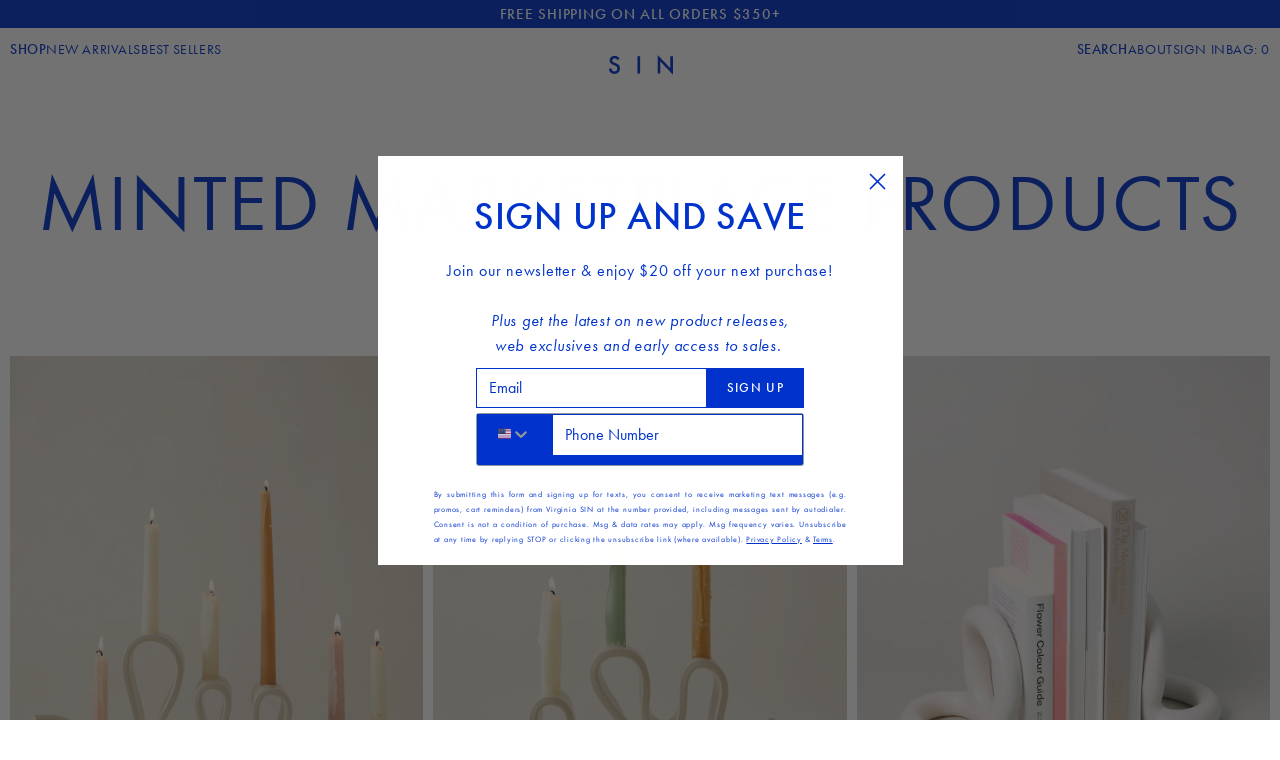

--- FILE ---
content_type: text/html; charset=utf-8
request_url: https://virginiasin.com/collections/minted-marketplace-products
body_size: 33278
content:
<!doctype html>
<!--[if IE 9]> <html class="ie9 no-js" lang="en"> <![endif]-->
<!--[if (gt IE 9)|!(IE)]><!--> <html class="no-js " lang="en"> <!--<![endif]-->
<head>

  <!-- Meta Tags -->
  <meta charset="utf-8">
  <meta http-equiv="X-UA-Compatible" content="IE=edge,chrome=1">
  <meta name="viewport" content="width=device-width,initial-scale=1">
  <meta name="theme-color" content="#0033cc">
  <link rel="canonical" href="https://virginiasin.com/collections/minted-marketplace-products">
  
    <link rel="shortcut icon" href="//virginiasin.com/cdn/shop/files/logo_32x32.png?v=1614310284" type="image/png">
  
<title>Minted Marketplace Products &ndash; SIN  |  Home Goods</title>
  

  
  



<meta property="og:type"                content="product.group">
<meta property="og:site_name"           content="SIN  |  Home Goods">
<meta property="og:url"                 content="https://virginiasin.com/collections/minted-marketplace-products">
<meta property="og:title"               content="Minted Marketplace Products">
<meta property="og:description"         content="SIN is a Brooklyn-based, handmade ceramics and home goods brand. Our mission is to spread warmth and happiness to every home by infusing delight and function into everything we create.">


<meta property="og:image" content="http://virginiasin.com/cdn/shop/files/SIN_1200x1200.png?v=1680107481">
    <meta property="og:image:secure_url" content="https://virginiasin.com/cdn/shop/files/SIN_1200x1200.png?v=1680107481">
    
<meta property="og:image:width"         content="1200">
    <meta property="og:image:height"        content="628">

<meta name="twitter:card"               content="summary_large_image">
<meta name="twitter:title"              content="Minted Marketplace Products">
<meta name="twitter:description"        content="SIN is a Brooklyn-based, handmade ceramics and home goods brand. Our mission is to spread warmth and happiness to every home by infusing delight and function into everything we create.">


<style>@font-face {
  font-family: Jost;
  font-weight: 400;
  font-style: normal;
  src: url("//virginiasin.com/cdn/fonts/jost/jost_n4.d47a1b6347ce4a4c9f437608011273009d91f2b7.woff2") format("woff2"),
       url("//virginiasin.com/cdn/fonts/jost/jost_n4.791c46290e672b3f85c3d1c651ef2efa3819eadd.woff") format("woff");
}


@font-face {
  font-family: Jost;
  font-weight: 600;
  font-style: normal;
  src: url("//virginiasin.com/cdn/fonts/jost/jost_n6.ec1178db7a7515114a2d84e3dd680832b7af8b99.woff2") format("woff2"),
       url("//virginiasin.com/cdn/fonts/jost/jost_n6.b1178bb6bdd3979fef38e103a3816f6980aeaff9.woff") format("woff");
}

@font-face {
  font-family: Jost;
  font-weight: 700;
  font-style: normal;
  src: url("//virginiasin.com/cdn/fonts/jost/jost_n7.921dc18c13fa0b0c94c5e2517ffe06139c3615a3.woff2") format("woff2"),
       url("//virginiasin.com/cdn/fonts/jost/jost_n7.cbfc16c98c1e195f46c536e775e4e959c5f2f22b.woff") format("woff");
}


@font-face {
  font-family: Jost;
  font-weight: 500;
  font-style: normal;
  src: url("//virginiasin.com/cdn/fonts/jost/jost_n5.7c8497861ffd15f4e1284cd221f14658b0e95d61.woff2") format("woff2"),
       url("//virginiasin.com/cdn/fonts/jost/jost_n5.fb6a06896db583cc2df5ba1b30d9c04383119dd9.woff") format("woff");
}





@font-face {
  font-family: Roboto;
  font-weight: 500;
  font-style: normal;
  src: url("//virginiasin.com/cdn/fonts/roboto/roboto_n5.250d51708d76acbac296b0e21ede8f81de4e37aa.woff2") format("woff2"),
       url("//virginiasin.com/cdn/fonts/roboto/roboto_n5.535e8c56f4cbbdea416167af50ab0ff1360a3949.woff") format("woff");
}


</style>
<style>
:root {

	/* FOUNDATION */

	/* Breakpoints */
	--breakpoint-sm:	480px;
	--breakpoint-sm-max:749px;
	--breakpoint-md:	750px;
	--breakpoint-md-max:989px;
	--breakpoint-lg:	990px;
	--breakpoint-lg-max:1399px;
	--breakpoint-xl:	1400px;

	/* Spacing */--layout-grid-size: 16px;--grid-gutter:16px; /* mobile grid size in media query below */
	--grid-gutter-half:calc(var(--grid-gutter) / 2);
	--grid-gutter-double:calc(var(--grid-gutter) * 2);

	--grid-gutter-NEG:-16px;
	--grid-gutter-half-NEG:calc(var(--grid-gutter-NEG) / 2);
	--grid-gutter-double-NEG:calc(var(--grid-gutter-NEG) * 2);

	/* Distance / Grid Size */
	--site-page-width:1400px;

	--theme-grid-size--0-25: 4.0px;
	--theme-grid-size--0-5: 8.0px;
	--theme-grid-size--1: 16px;
	--theme-grid-size--1-5: 24.0px;
	--theme-grid-size--2: 32px;
	--theme-grid-size--2-5: 40.0px;
	--theme-grid-size--3: 48px;
	--theme-grid-size--3-5: 56.0px;
	--theme-grid-size--4: 64px;
	--theme-grid-size--4-5: 72.0px;
	--theme-grid-size--5: 80px;

	/* Border Radius */
	--border-radius-none:0;
	--border-radius-xs:2.0px;
	--border-radius-sm:4.0px;
	--border-radius-md:8.0px;
	--border-radius-lg:16px;
	--border-radius-xl:24.0px;
	--border-radius-full:200px;
	--border-radius-circ:50%;

	/* Z-Index */
	--z-index--skip-to-content:10000;
	--z-index--popups:7000;
	--z-index--drawer:9;
	--z-index--drawer--under:8;


	

	/* COLORS */--color-primary: #0033cc;
	--color-primary-light: #1a53ff;


	--color-secondary: #eae2db;
    --color-secondary-light: #fdfcfb;

    --color-heading-text: #0033cc;
	--color-heading-text-light: #668cff;

	--color-body-text: #0033cc;
    --color-body-text-light: #668cff;

	--color-btn-primary: var(--color-primary);
    --color-btn-primary-text: #eae2db;
	--color-grey-light: #EFEFEF;

    --color-form-input: #000;
	--color-label: var(--color-form-input);
    --color-sale-text: #0033cc;




	/* TYPOGRAPHY */
	
	/* @dev:improve 	Need to rework these */

	--layout-grid-size: ;
	--font-weight-bold: 700;
	--font-size-mobile-input: 16px;--font-size-scale: 1.333;
	--font-size-scale-inverse: 0.7501875468867217;

	/* scale font sizes */
	--theme-font-size--1: 6.755065032305083px;
	--theme-font-size--2: 9.004501688062676px;
	--theme-font-size--3: 12.003000750187548px;
	--theme-font-size--4: 16px;
	--theme-font-size--5: 21.328px;
	--theme-font-size--6: 28.430224px;
	--theme-font-size--7: 37.897488592px;
	--theme-font-size--8: 50.517352293136px;
	--theme-font-size--9: 67.33963060675029px;

	


	
	/* letter-spacing */
	--letter-spacing--none:0;
	--letter-spacing--small:0.035em;
	--letter-spacing--medium:0.05em;
	--letter-spacing--large:0.1em;
	--letter-spacing--x-large:0.25em;
	--letter-spacing--spread:0.5em;

	/* Font Stacks - Base */
	
	
		

		--body-font-family: Jost, sans-serif;
		--body-font-weight: 400;
		--body-font-style: normal;
		--body-baseline-ratio: 0.1525;
		--body-font-size: 14px;
		--body-line-height: 160%;
		--body-letter-spacing: var(--letter-spacing--medium);
		--body-text-transform: none;
		--body-font: var(--body-font-style) var(--body-font-weight) var(--body-font-size)/var(--body-line-height) var(--body-font-family);
	
		

		--heading-font-family: Jost, sans-serif;
		--heading-font-weight: 700;
		--heading-font-style: normal;
		--heading-baseline-ratio: 0.1525;
		--heading-font-size: var(--theme-font-size--6);
		--heading-line-height: 130%;
		--heading-letter-spacing: ;
		--heading-text-transform: uppercase;
		--heading-font: var(--heading-font-style) var(--heading-font-weight) var(--heading-font-size)/var(--heading-line-height) var(--heading-font-family);
	
		

		--subheading-font-family: Jost, sans-serif;
		--subheading-font-weight: 700;
		--subheading-font-style: normal;
		--subheading-baseline-ratio: 0.1525;
		--subheading-font-size: 14px;
		--subheading-line-height: 160%;
		--subheading-letter-spacing: ;
		--subheading-text-transform: uppercase;
		--subheading-font: var(--subheading-font-style) var(--subheading-font-weight) var(--subheading-font-size)/var(--subheading-line-height) var(--subheading-font-family);
	
		

		--display-font-family: Jost, sans-serif;
		--display-font-weight: 400;
		--display-font-style: normal;
		--display-baseline-ratio: 0.1525;
		--display-font-size: var(--theme-font-size--6);
		--display-line-height: normal;
		--display-letter-spacing: var(--letter-spacing--spread);
		--display-text-transform: none;
		--display-font: var(--display-font-style) var(--display-font-weight) var(--display-font-size)/var(--display-line-height) var(--display-font-family);
	
		

		--extra1-font-family: Jost, sans-serif;
		--extra1-font-weight: 400;
		--extra1-font-style: normal;
		--extra1-baseline-ratio: 0.1525;
		--extra1-font-size: var(--theme-font-size--4);
		--extra1-line-height: normal;
		--extra1-letter-spacing: small;
		--extra1-text-transform: none;
		--extra1-font: var(--extra1-font-style) var(--extra1-font-weight) var(--extra1-font-size)/var(--extra1-line-height) var(--extra1-font-family);
	
		

		--extra2-font-family: Jost, sans-serif;
		--extra2-font-weight: 400;
		--extra2-font-style: normal;
		--extra2-baseline-ratio: 0.1525;
		--extra2-font-size: var(--theme-font-size--4);
		--extra2-line-height: normal;
		--extra2-letter-spacing: small;
		--extra2-text-transform: none;
		--extra2-font: var(--extra2-font-style) var(--extra2-font-weight) var(--extra2-font-size)/var(--extra2-line-height) var(--extra2-font-family);
	
		

		--extra3-font-family: Roboto, sans-serif;
		--extra3-font-weight: 500;
		--extra3-font-style: normal;
		--extra3-baseline-ratio: 0.158203125;
		--extra3-font-size: var(--theme-font-size--4);
		--extra3-line-height: normal;
		--extra3-letter-spacing: var(--letter-spacing--large);
		--extra3-text-transform: none;
		--extra3-font: var(--extra3-font-style) var(--extra3-font-weight) var(--extra3-font-size)/var(--extra3-line-height) var(--extra3-font-family);
	
	
	/* Font Stacks - Overrides */
--header_top_nav-font-stack:display;
	
	--header_top_nav-font-family:var(--display-font-family);
	--header_top_nav-font-style:var(--display-font-style);

	--header_top_nav-font-size:12px;
	--header_top_nav-line-height:var(--theme-grid-size--2);
	--header_top_nav-font-weight:500;
	--header_top_nav-letter-spacing:medium;
	--header_top_nav-text-transform:uppercase;

	--header_top_nav-font: var(--header_top_nav-font-style) var(--header_top_nav-font-weight) var(--header_top_nav-font-size)/var(--header_top_nav-line-height) var(--header_top_nav-font-family);
--header_sub_nav-font-stack:display;
	
	--header_sub_nav-font-family:var(--display-font-family);
	--header_sub_nav-font-style:var(--display-font-style);

	--header_sub_nav-font-size:12px;
	--header_sub_nav-line-height:2.0;
	--header_sub_nav-font-weight:var(--display-font-weight);
	--header_sub_nav-letter-spacing:medium;
	--header_sub_nav-text-transform:uppercase;

	--header_sub_nav-font: var(--header_sub_nav-font-style) var(--header_sub_nav-font-weight) var(--header_sub_nav-font-size)/var(--header_sub_nav-line-height) var(--header_sub_nav-font-family);
--button-font-stack:body;
	
	--button-font-family:var(--body-font-family);
	--button-font-style:var(--body-font-style);

	--button-font-size:var(--theme-font-size--3);
	--button-line-height:var(--body-line-height);
	--button-font-weight:400;
	--button-letter-spacing:var(--letter-spacing--spread);
	--button-text-transform:uppercase;

	--button-font: var(--button-font-style) var(--button-font-weight) var(--button-font-size)/var(--button-line-height) var(--button-font-family);
--footer_title-font-stack:heading;
	
	--footer_title-font-family:var(--heading-font-family);
	--footer_title-font-style:var(--heading-font-style);

	--footer_title-font-size:var(--theme-font-size--3);
	--footer_title-line-height:var(--theme-grid-size--2);
	--footer_title-font-weight:600;
	--footer_title-letter-spacing:var(--heading-letter-spacing);
	--footer_title-text-transform:uppercase;

	--footer_title-font: var(--footer_title-font-style) var(--footer_title-font-weight) var(--footer_title-font-size)/var(--footer_title-line-height) var(--footer_title-font-family);
--footer_menu_item-font-stack:body;
	
	--footer_menu_item-font-family:var(--body-font-family);
	--footer_menu_item-font-style:var(--body-font-style);

	--footer_menu_item-font-size:var(--theme-font-size--3);
	--footer_menu_item-line-height:var(--theme-grid-size--2);
	--footer_menu_item-font-weight:var(--body-font-weight);
	--footer_menu_item-letter-spacing:var(--body-letter-spacing);
	--footer_menu_item-text-transform:var(--body-text-transform);

	--footer_menu_item-font: var(--footer_menu_item-font-style) var(--footer_menu_item-font-weight) var(--footer_menu_item-font-size)/var(--footer_menu_item-line-height) var(--footer_menu_item-font-family);
--product_grid_item_title-font-stack:body;
	
	--product_grid_item_title-font-family:var(--body-font-family);
	--product_grid_item_title-font-style:var(--body-font-style);

	--product_grid_item_title-font-size:var(--theme-font-size--3);
	--product_grid_item_title-line-height:var(--theme-grid-size--1);
	--product_grid_item_title-font-weight:600;
	--product_grid_item_title-letter-spacing:var(--body-letter-spacing);
	--product_grid_item_title-text-transform:uppercase;

	--product_grid_item_title-font: var(--product_grid_item_title-font-style) var(--product_grid_item_title-font-weight) var(--product_grid_item_title-font-size)/var(--product_grid_item_title-line-height) var(--product_grid_item_title-font-family);
--product_grid_item_price-font-stack:body;
	
	--product_grid_item_price-font-family:var(--body-font-family);
	--product_grid_item_price-font-style:var(--body-font-style);

	--product_grid_item_price-font-size:var(--theme-font-size--3);
	--product_grid_item_price-line-height:var(--theme-grid-size--2);
	--product_grid_item_price-font-weight:600;
	--product_grid_item_price-letter-spacing:var(--body-letter-spacing);
	--product_grid_item_price-text-transform:uppercase;

	--product_grid_item_price-font: var(--product_grid_item_price-font-style) var(--product_grid_item_price-font-weight) var(--product_grid_item_price-font-size)/var(--product_grid_item_price-line-height) var(--product_grid_item_price-font-family);
--product_grid_item_vendor-font-stack:subheading;
	
	--product_grid_item_vendor-font-family:var(--subheading-font-family);
	--product_grid_item_vendor-font-style:var(--subheading-font-style);

	--product_grid_item_vendor-font-size:4;
	--product_grid_item_vendor-line-height:2.5;
	--product_grid_item_vendor-font-weight:600;
	--product_grid_item_vendor-letter-spacing:var(--subheading-letter-spacing);
	--product_grid_item_vendor-text-transform:var(--subheading-text-transform);

	--product_grid_item_vendor-font: var(--product_grid_item_vendor-font-style) var(--product_grid_item_vendor-font-weight) var(--product_grid_item_vendor-font-size)/var(--product_grid_item_vendor-line-height) var(--product_grid_item_vendor-font-family);
--product_grid_item_highlights-font-stack:subheading;
	
	--product_grid_item_highlights-font-family:var(--subheading-font-family);
	--product_grid_item_highlights-font-style:var(--subheading-font-style);

	--product_grid_item_highlights-font-size:var(--theme-font-size--3);
	--product_grid_item_highlights-line-height:var(--theme-grid-size--2);
	--product_grid_item_highlights-font-weight:600;
	--product_grid_item_highlights-letter-spacing:var(--subheading-letter-spacing);
	--product_grid_item_highlights-text-transform:uppercase;

	--product_grid_item_highlights-font: var(--product_grid_item_highlights-font-style) var(--product_grid_item_highlights-font-weight) var(--product_grid_item_highlights-font-size)/var(--product_grid_item_highlights-line-height) var(--product_grid_item_highlights-font-family);
--pdp_product_title-font-stack:body;
	
	--pdp_product_title-font-family:var(--body-font-family);
	--pdp_product_title-font-style:var(--body-font-style);

	--pdp_product_title-font-size:var(--theme-font-size--3);
	--pdp_product_title-line-height:var(--theme-grid-size--2);
	--pdp_product_title-font-weight:600;
	--pdp_product_title-letter-spacing:var(--letter-spacing--large);
	--pdp_product_title-text-transform:uppercase;

	--pdp_product_title-font: var(--pdp_product_title-font-style) var(--pdp_product_title-font-weight) var(--pdp_product_title-font-size)/var(--pdp_product_title-line-height) var(--pdp_product_title-font-family);
--form_label-font-stack:heading;
	
	--form_label-font-family:var(--heading-font-family);
	--form_label-font-style:var(--heading-font-style);

	--form_label-font-size:var(--theme-font-size--2);
	--form_label-line-height:var(--theme-grid-size--2);
	--form_label-font-weight:500;
	--form_label-letter-spacing:var(--letter-spacing--spread);
	--form_label-text-transform:uppercase;

	--form_label-font: var(--form_label-font-style) var(--form_label-font-weight) var(--form_label-font-size)/var(--form_label-line-height) var(--form_label-font-family);
--select_dropdown-font-stack:body;
	
	--select_dropdown-font-family:var(--body-font-family);
	--select_dropdown-font-style:var(--body-font-style);

	--select_dropdown-font-size:9px;
	--select_dropdown-line-height:var(--theme-grid-size--1-5);
	--select_dropdown-font-weight:600;
	--select_dropdown-letter-spacing:var(--letter-spacing--spread);
	--select_dropdown-text-transform:uppercase;

	--select_dropdown-font: var(--select_dropdown-font-style) var(--select_dropdown-font-weight) var(--select_dropdown-font-size)/var(--select_dropdown-line-height) var(--select_dropdown-font-family);
--breadcrumbs-font-stack:heading;
	
	--breadcrumbs-font-family:var(--heading-font-family);
	--breadcrumbs-font-style:var(--heading-font-style);

	--breadcrumbs-font-size:var(--theme-font-size--2);
	--breadcrumbs-line-height:var(--theme-grid-size--2);
	--breadcrumbs-font-weight:400;
	--breadcrumbs-letter-spacing:var(--letter-spacing--x-large);
	--breadcrumbs-text-transform:uppercase;

	--breadcrumbs-font: var(--breadcrumbs-font-style) var(--breadcrumbs-font-weight) var(--breadcrumbs-font-size)/var(--breadcrumbs-line-height) var(--breadcrumbs-font-family);/* FORMS */
	
	/* Buttons */--btn-bg-color: #0033cc;
	--btn-hover-bg-color: #0040ff;

	--btn-text-color: #eae2db;

	--btn-padding-x: 30px;
	--btn-padding-y: 14px;

	--btn-border-radius: 0px;
	--btn-border-width: 1px; /* dev:buttons dev:improve */


	/* Inputs */
	--input-padding-x: 1em;
	--input-padding-y: 0.6em;

	--input-padding-x--sm: 15px;
	--input-padding-y--sm: 8px;

	--input-border-width:1px;
	--input-border-radius: var(--btn-border-radius); /* dev:vars dev:improve */

	--input-group-height: 46px;
	--input-group-height--sm: 42px;

	/* Option Swatch Size */

	--option-swatch-size--small: 40px;
	--option-swatch-size--medium: 60px;
	--option-swatch-size--default: 60px;
	--option-swatch-size--large: 80px;
	--option-swatch-size--extralarge: 120px;
	--option-swatch-size--custom: px;

	/* Option Selectors */

	--option-selector-color: #0033cc;
	--option-selector-color-hover: #0033cc;
	--option-selector-border-radius: none;

	/* Selects / Dropdowns */
	--form-select-border-radius: var(--border-radius-none);
	--form-select-border-width: 1px;
	--form-select-border-color: #0033cc; 
	--form-select-bg-color: #eae2db;
	/* --form-select-padding-x: */

	
	/* COMPONENTS */

    /* Header (Navbar & Announcement bar) */
	--ancmt-bar--line-height:1.2;
	--ancmt-bar--height:0px;--site-header-padding-y: 14px;
    --site-header-height-inner: 50px;
	--site-header-nav--height: 78px;
    --site-header-height-outer: calc(var(--site-header-nav--height) + var(--ancmt-bar--height));
	--site-header-space: var(--site-header-height-outer);
	
    /* Logo */
    --site-logo-padding-y: 18px;
    /* Header Colors */
    --site-header-bg-color: #ffffff;
    --site-header-text-color: #0033cc;
    --site-header-text-color-lighten: #0040ff;
    --site-header-text-color-hover: #0033cc;
     
	/* Site Header Search Overlay */
     --site-search-bg-color: #ffffff;
     --site-search-bg-opacity: (77 / 100 );
     --site-search-text-color: #565a5c;
    
	 /* Site header box-shadow */
     --site-header-box-shadow-size: 10px;
     
	 /* Breadcrumbs */
     /* breadcrumbs padding using distance function :// need to address */
     --breadcrumbs-padding-y: 0;
     --breadcrumbs-text-color: #565a5c;

	/* Product Highlights */
	--product-highlight-1-color:#0033cc;
	--product-highlight-2-color:#0033cc;
	--product-highlight-3-color:#0033cc;

    /* Product Grid Items */

	--product-grid-item-content-padding: var(--theme-grid-size--1-5);
    --product-grid-image-fit: center;

    --product-grid-item-image-aspect-ratio: 0.83;--product-grid-item-aspect-ratio-padding: 120.48192771084338%;
    --product-grid-item-title-text-align: left;
    --product-grid-item-title-color: #0033cc;
    --product-grid-item-price-text-align: left;
    --product-grid-item-price-color: #0033cc;
    --product-grid-item-vendor-text-align: left;
    --product-grid-item-vendor-color: #0033cc;
    --product-grid-item-highlights-text-align: left;
    --product-grid-item-reviews-text-align: left;
    --product-grid-item-reviews-color: var(--color-primary);
    --product-grid-item-sale-highlight-color: #0033cc;
    --product-grid-item-stock-highlight-color: #0033cc;

	--product-grid-item-reviews-count-display:inline;








    








    


	/* Drawers */
	--drawer-width:300px;
	

	/* Footer */

    --footer-vertical-padding: px;
    --footer-background-color: #000;
    --footer-title-text: #0033cc;
    --footer-menu-text: #0033cc;
    --footer-copyright-text: #0033cc;
    --footer-social-icon-size: 20px;
    --footer-social-icon-color: #0033cc;
    --footer-form-field-bg: rgba(0,0,0,0);




	
}

@media (max-width:750px) {
	:root {
		--grid-gutter:10px;
		--grid-gutter-NEG: -10px;
		--site-header-nav--height: var(--site-header-height-inner);
	}
}
</style><!-- BF START-->

  <link rel="preload" href="//virginiasin.com/cdn/shop/t/112/assets/base.css?v=49109589067374419941762804780" as="style">
  <link rel="preload" href="//virginiasin.com/cdn/shop/t/112/assets/base.js?v=88544614222507129321762804780" as="script">
  <!-- Google Tag Manager -->
  <script>(function(w,d,s,l,i){w[l]=w[l]||[];w[l].push({'gtm.start':
  new Date().getTime(),event:'gtm.js'});var f=d.getElementsByTagName(s)[0],
  j=d.createElement(s),dl=l!='dataLayer'?'&l='+l:'';j.async=true;j.src=
  'https://www.googletagmanager.com/gtm.js?id='+i+dl;f.parentNode.insertBefore(j,f);
  })(window,document,'script','dataLayer','GTM-KWCX8MJ');</script>
  <!-- End Google Tag Manager -->

  <script>
    window.dataLayer = window.dataLayer || []

    
  </script>



<script type="text/javascript">
  var _learnq = _learnq || [];
  document.addEventListener('DOMContentLoaded', () => {
    _learnq.push(['track', 'Viewed Page', {
    PageName: document.title, url: window.location.href }
    ]);
  })

  

  
</script>


<!-- Begin Shopify-Afterpay JavaScript Snippet (v1.2.1) -->

  <script type="text/javascript">
  // Overrides:
  var afterpay_msg_size = 'sm';  // Can be 'xs', 'sm', 'md' or 'lg'.
  // var afterpay_bold_amount = true;
  var afterpay_logo_theme = 'black';  // Can be 'colour', 'black' or 'white'.
  // var afterpay_modal_open_icon = true;
  // var afterpay_hide_upper_limit = false;
  // var afterpay_hide_lower_limit = true;
  // var afterpay_show_if_outside_limits = true;

  // var afterpay_product_integration_enabled = true;
  var afterpay_product_selector = '#product-afterpay-selector';
  // var afterpay_variable_price_fallback = false;
  // var afterpay_variable_price_fallback_selector = '';
  // var afterpay_variable_price_fallback_method = 'mutation';  // Can be 'mutation' or 'interval'.

  // var afterpay_cart_integration_enabled = true;
  // var afterpay_cart_static_selector = '#cart-subtotal-selector';
  // var afterpay_variable_subtotal_fallback = false;
  // var afterpay_variable_subtotal_fallback_selector = '';
  // var afterpay_variable_subtotal_fallback_method = 'mutation'; // Can be 'mutation' or 'interval'.

  // var afterpay_dynamic_cart_integration_enabled = false;
  // var afterpay_dynamic_cart_selector = '.cart-drawer__footer .totals';
  // var afterpay_dynamic_cart_observer_target = '#CartDrawer';

  // var afterpay_footer_logo_enabled = true;
  // var afterpay_footer_logo_format = 'icon';  // Can be 'icon', 'stacked' or 'logo'.
  // var afterpay_footer_logo_theme = 'colour'; // Can be 'colour', 'black' or 'white'.
  // var afterpay_footer_logo_background = 'border';  // Can be 'border' or 'transparent'.
  // var afterpay_footer_logo_container = 'footer ul.payment-icons';
  // var afterpay_footer_logo_template = '<li class="payment-icon"><object data="{logo_path}" type="image/svg+xml"></object></li>';

  // Non-editable fields:
  var afterpay_js_language = "en";
  var afterpay_js_country = "US";
  var afterpay_shop_currency = "USD";
  var afterpay_cart_currency = "USD";
  var afterpay_shop_money_format = "${{amount}}";
  var afterpay_shop_permanent_domain = "sin-83.myshopify.com";
  var afterpay_theme_name = "Updated Dropdown Menu w\/ Bold Headings";
  var afterpay_product = null;
  var afterpay_product_collections = "";
  var afterpay_current_variant = null;
  var afterpay_cart_total_price = 0;
  var afterpay_cart_skus = "";
  var afterpay_cart_collections = "";
  var afterpay_js_snippet_version = '1.2.1';
  </script>
  <script type="text/javascript" src="https://static.afterpay.com/shopify-afterpay-javascript.js"></script>
  
  <!-- End Shopify-Afterpay JavaScript Snippet (v1.2.1) -->
<link href="//virginiasin.com/cdn/shop/t/112/assets/base.css?v=49109589067374419941762804780" rel="stylesheet" type="text/css" media="all" />
  <script src="//virginiasin.com/cdn/shop/t/112/assets/base.js?v=88544614222507129321762804780" defer></script>

  <!-- Sliders -->
  <script src="//virginiasin.com/cdn/shop/t/112/assets/component-button-slider.js?v=153545818843579394791762804780" defer></script>

  <!-- Poliyfill for ScrollAnimation -->

  <script src="https://flackr.github.io/scroll-timeline/dist/scroll-timeline.js"></script>

  <!-- Start vendor third party libaries -->
    <script src="//virginiasin.com/cdn/shop/t/112/assets/vendors.js?v=184204988202315666691762804780" defer></script>
  <!-- End vendor third party libaries -->

  <!-- Start Tailwind UI Library Font -->
  <link rel="stylesheet" href="https://rsms.me/inter/inter.css">
  <!-- End Tailwind UI Library Font -->

  <!-- Sliders -->
  <script src="//virginiasin.com/cdn/shop/t/112/assets/component-button-slider.js?v=153545818843579394791762804780" defer></script>

  <!-- BF END -->

  <!-- CSS -->
  
  	<link href="//virginiasin.com/cdn/shop/t/112/assets/theme.min.css?v=39631330327248495361762804780" rel="stylesheet" type="text/css" media="all" />
  

  
  
  <script>
    var template = "collection";
    var theme = {
      strings: {
        addToCart: "Add to cart",
        available: "Available",
        availableBackorder: "Pre-order",
        soldOut: "Sold out",
        stockAmount: "Available",
        unavailable: "Sold Out",
        showMore: "Show More",
        showLess: "Show Less",
        addressError: "Error looking up that address",
        addressNoResults: "No results for that address",
        addressQueryLimit: "You have exceeded the Google API usage limit. Consider upgrading to a \u003ca href=\"https:\/\/developers.google.com\/maps\/premium\/usage-limits\"\u003ePremium Plan\u003c\/a\u003e.",
        authError: "There was a problem authenticating your Google Maps account.",
        freeShipping: "Translation missing: en.cart.free_shipping_incentive.free_shipping_message",
        freeShippingRemaining: "Translation missing: en.cart.free_shipping_incentive.free_shipping_remaining",
        availablePreOrder: "Pre-order",
        preOrderInfoDefault: "Please allow up to 4 weeks for all pre-order items.",
        upsellHeader: "Translation missing: en.cart.general.upsell_header"
      },
      shop: {
        shopifyDomain: 'sin-83.myshopify.com',

        metafields: {
          wh_active_discounts: {"wh_active_discounts":"TEAM SIN-50.0,TRADEPERKS-15.0"}
        }
      },
      customer: {
        tags: null
      },
      moneyFormat: "${{amount}}",
      settings: {
        advanced_variant_images_enable: true,
        app_wh_enable: false,
        app_wh_retail_prices_show: false,
        cart_free_shipping_threshold: 100,
        cart_free_shipping_minimum_to_show: 0
      }

    };

    document.documentElement.className = document.documentElement.className.replace('no-js', 'js');
  </script>

  <!--[if (lte IE 9) ]><script src="//virginiasin.com/cdn/shop/t/112/assets/match-media.min.js?v=103054092804626605211762804780" type="text/javascript"></script><![endif]-->

  

  <script src="//virginiasin.com/cdn/shop/t/112/assets/vendor.js?v=31758264328691316681762804780" type="text/javascript"></script>

  <script src="//virginiasin.com/cdn/shop/t/112/assets/lazysizes.js?v=81425120812460720811762804780" type="text/javascript" async="async"></script>
  

  <!-- BEGIN content_for_header -->
  <script>window.performance && window.performance.mark && window.performance.mark('shopify.content_for_header.start');</script><meta name="google-site-verification" content="y7UF41GlEKuAHExRmXzj_dQHvCmRVAbyIT8QLcky2aI">
<meta name="facebook-domain-verification" content="3rt169evvbc3brxul1rcnrt4g6xjyc">
<meta id="shopify-digital-wallet" name="shopify-digital-wallet" content="/1677700/digital_wallets/dialog">
<meta name="shopify-checkout-api-token" content="a79a3ded8591a64f9f190fc3905149ff">
<link rel="alternate" type="application/atom+xml" title="Feed" href="/collections/minted-marketplace-products.atom" />
<link rel="alternate" type="application/json+oembed" href="https://virginiasin.com/collections/minted-marketplace-products.oembed">
<script async="async" src="/checkouts/internal/preloads.js?locale=en-US"></script>
<link rel="preconnect" href="https://shop.app" crossorigin="anonymous">
<script async="async" src="https://shop.app/checkouts/internal/preloads.js?locale=en-US&shop_id=1677700" crossorigin="anonymous"></script>
<script id="apple-pay-shop-capabilities" type="application/json">{"shopId":1677700,"countryCode":"US","currencyCode":"USD","merchantCapabilities":["supports3DS"],"merchantId":"gid:\/\/shopify\/Shop\/1677700","merchantName":"SIN  |  Home Goods","requiredBillingContactFields":["postalAddress","email","phone"],"requiredShippingContactFields":["postalAddress","email","phone"],"shippingType":"shipping","supportedNetworks":["visa","masterCard","amex","discover","elo","jcb"],"total":{"type":"pending","label":"SIN  |  Home Goods","amount":"1.00"},"shopifyPaymentsEnabled":true,"supportsSubscriptions":true}</script>
<script id="shopify-features" type="application/json">{"accessToken":"a79a3ded8591a64f9f190fc3905149ff","betas":["rich-media-storefront-analytics"],"domain":"virginiasin.com","predictiveSearch":true,"shopId":1677700,"locale":"en"}</script>
<script>var Shopify = Shopify || {};
Shopify.shop = "sin-83.myshopify.com";
Shopify.locale = "en";
Shopify.currency = {"active":"USD","rate":"1.0"};
Shopify.country = "US";
Shopify.theme = {"name":"Updated Dropdown Menu w\/ Bold Headings","id":182085714216,"schema_name":"ONYX Accelerate","schema_version":"1.2.16","theme_store_id":null,"role":"main"};
Shopify.theme.handle = "null";
Shopify.theme.style = {"id":null,"handle":null};
Shopify.cdnHost = "virginiasin.com/cdn";
Shopify.routes = Shopify.routes || {};
Shopify.routes.root = "/";</script>
<script type="module">!function(o){(o.Shopify=o.Shopify||{}).modules=!0}(window);</script>
<script>!function(o){function n(){var o=[];function n(){o.push(Array.prototype.slice.apply(arguments))}return n.q=o,n}var t=o.Shopify=o.Shopify||{};t.loadFeatures=n(),t.autoloadFeatures=n()}(window);</script>
<script>
  window.ShopifyPay = window.ShopifyPay || {};
  window.ShopifyPay.apiHost = "shop.app\/pay";
  window.ShopifyPay.redirectState = null;
</script>
<script id="shop-js-analytics" type="application/json">{"pageType":"collection"}</script>
<script defer="defer" async type="module" src="//virginiasin.com/cdn/shopifycloud/shop-js/modules/v2/client.init-shop-cart-sync_BN7fPSNr.en.esm.js"></script>
<script defer="defer" async type="module" src="//virginiasin.com/cdn/shopifycloud/shop-js/modules/v2/chunk.common_Cbph3Kss.esm.js"></script>
<script defer="defer" async type="module" src="//virginiasin.com/cdn/shopifycloud/shop-js/modules/v2/chunk.modal_DKumMAJ1.esm.js"></script>
<script type="module">
  await import("//virginiasin.com/cdn/shopifycloud/shop-js/modules/v2/client.init-shop-cart-sync_BN7fPSNr.en.esm.js");
await import("//virginiasin.com/cdn/shopifycloud/shop-js/modules/v2/chunk.common_Cbph3Kss.esm.js");
await import("//virginiasin.com/cdn/shopifycloud/shop-js/modules/v2/chunk.modal_DKumMAJ1.esm.js");

  window.Shopify.SignInWithShop?.initShopCartSync?.({"fedCMEnabled":true,"windoidEnabled":true});

</script>
<script>
  window.Shopify = window.Shopify || {};
  if (!window.Shopify.featureAssets) window.Shopify.featureAssets = {};
  window.Shopify.featureAssets['shop-js'] = {"shop-cart-sync":["modules/v2/client.shop-cart-sync_CJVUk8Jm.en.esm.js","modules/v2/chunk.common_Cbph3Kss.esm.js","modules/v2/chunk.modal_DKumMAJ1.esm.js"],"init-fed-cm":["modules/v2/client.init-fed-cm_7Fvt41F4.en.esm.js","modules/v2/chunk.common_Cbph3Kss.esm.js","modules/v2/chunk.modal_DKumMAJ1.esm.js"],"init-shop-email-lookup-coordinator":["modules/v2/client.init-shop-email-lookup-coordinator_Cc088_bR.en.esm.js","modules/v2/chunk.common_Cbph3Kss.esm.js","modules/v2/chunk.modal_DKumMAJ1.esm.js"],"init-windoid":["modules/v2/client.init-windoid_hPopwJRj.en.esm.js","modules/v2/chunk.common_Cbph3Kss.esm.js","modules/v2/chunk.modal_DKumMAJ1.esm.js"],"shop-button":["modules/v2/client.shop-button_B0jaPSNF.en.esm.js","modules/v2/chunk.common_Cbph3Kss.esm.js","modules/v2/chunk.modal_DKumMAJ1.esm.js"],"shop-cash-offers":["modules/v2/client.shop-cash-offers_DPIskqss.en.esm.js","modules/v2/chunk.common_Cbph3Kss.esm.js","modules/v2/chunk.modal_DKumMAJ1.esm.js"],"shop-toast-manager":["modules/v2/client.shop-toast-manager_CK7RT69O.en.esm.js","modules/v2/chunk.common_Cbph3Kss.esm.js","modules/v2/chunk.modal_DKumMAJ1.esm.js"],"init-shop-cart-sync":["modules/v2/client.init-shop-cart-sync_BN7fPSNr.en.esm.js","modules/v2/chunk.common_Cbph3Kss.esm.js","modules/v2/chunk.modal_DKumMAJ1.esm.js"],"init-customer-accounts-sign-up":["modules/v2/client.init-customer-accounts-sign-up_CfPf4CXf.en.esm.js","modules/v2/client.shop-login-button_DeIztwXF.en.esm.js","modules/v2/chunk.common_Cbph3Kss.esm.js","modules/v2/chunk.modal_DKumMAJ1.esm.js"],"pay-button":["modules/v2/client.pay-button_CgIwFSYN.en.esm.js","modules/v2/chunk.common_Cbph3Kss.esm.js","modules/v2/chunk.modal_DKumMAJ1.esm.js"],"init-customer-accounts":["modules/v2/client.init-customer-accounts_DQ3x16JI.en.esm.js","modules/v2/client.shop-login-button_DeIztwXF.en.esm.js","modules/v2/chunk.common_Cbph3Kss.esm.js","modules/v2/chunk.modal_DKumMAJ1.esm.js"],"avatar":["modules/v2/client.avatar_BTnouDA3.en.esm.js"],"init-shop-for-new-customer-accounts":["modules/v2/client.init-shop-for-new-customer-accounts_CsZy_esa.en.esm.js","modules/v2/client.shop-login-button_DeIztwXF.en.esm.js","modules/v2/chunk.common_Cbph3Kss.esm.js","modules/v2/chunk.modal_DKumMAJ1.esm.js"],"shop-follow-button":["modules/v2/client.shop-follow-button_BRMJjgGd.en.esm.js","modules/v2/chunk.common_Cbph3Kss.esm.js","modules/v2/chunk.modal_DKumMAJ1.esm.js"],"checkout-modal":["modules/v2/client.checkout-modal_B9Drz_yf.en.esm.js","modules/v2/chunk.common_Cbph3Kss.esm.js","modules/v2/chunk.modal_DKumMAJ1.esm.js"],"shop-login-button":["modules/v2/client.shop-login-button_DeIztwXF.en.esm.js","modules/v2/chunk.common_Cbph3Kss.esm.js","modules/v2/chunk.modal_DKumMAJ1.esm.js"],"lead-capture":["modules/v2/client.lead-capture_DXYzFM3R.en.esm.js","modules/v2/chunk.common_Cbph3Kss.esm.js","modules/v2/chunk.modal_DKumMAJ1.esm.js"],"shop-login":["modules/v2/client.shop-login_CA5pJqmO.en.esm.js","modules/v2/chunk.common_Cbph3Kss.esm.js","modules/v2/chunk.modal_DKumMAJ1.esm.js"],"payment-terms":["modules/v2/client.payment-terms_BxzfvcZJ.en.esm.js","modules/v2/chunk.common_Cbph3Kss.esm.js","modules/v2/chunk.modal_DKumMAJ1.esm.js"]};
</script>
<script>(function() {
  var isLoaded = false;
  function asyncLoad() {
    if (isLoaded) return;
    isLoaded = true;
    var urls = ["\/\/staticw2.yotpo.com\/JSi4Ar3y6v78e2PYmYEHRDX64qJFuP9If1jAqhsW\/widget.js?shop=sin-83.myshopify.com","https:\/\/static.shopapps.ai\/widget.js?shop=sin-83.myshopify.com","https:\/\/s3.amazonaws.com\/pixelpop\/usercontent\/scripts\/e209c0d0-b657-4970-9b28-350ac9f8a8e5\/pixelpop.js?shop=sin-83.myshopify.com","https:\/\/cdn.nfcube.com\/instafeed-367f17691972de748d2fea80f3d05fd1.js?shop=sin-83.myshopify.com","https:\/\/cdn.rebuyengine.com\/onsite\/js\/rebuy.js?shop=sin-83.myshopify.com"];
    for (var i = 0; i < urls.length; i++) {
      var s = document.createElement('script');
      s.type = 'text/javascript';
      s.async = true;
      s.src = urls[i];
      var x = document.getElementsByTagName('script')[0];
      x.parentNode.insertBefore(s, x);
    }
  };
  if(window.attachEvent) {
    window.attachEvent('onload', asyncLoad);
  } else {
    window.addEventListener('load', asyncLoad, false);
  }
})();</script>
<script id="__st">var __st={"a":1677700,"offset":-18000,"reqid":"777b1124-f8a4-4c67-beb9-0378d9026314-1769818072","pageurl":"virginiasin.com\/collections\/minted-marketplace-products","u":"7e488c1a883a","p":"collection","rtyp":"collection","rid":268813926505};</script>
<script>window.ShopifyPaypalV4VisibilityTracking = true;</script>
<script id="captcha-bootstrap">!function(){'use strict';const t='contact',e='account',n='new_comment',o=[[t,t],['blogs',n],['comments',n],[t,'customer']],c=[[e,'customer_login'],[e,'guest_login'],[e,'recover_customer_password'],[e,'create_customer']],r=t=>t.map((([t,e])=>`form[action*='/${t}']:not([data-nocaptcha='true']) input[name='form_type'][value='${e}']`)).join(','),a=t=>()=>t?[...document.querySelectorAll(t)].map((t=>t.form)):[];function s(){const t=[...o],e=r(t);return a(e)}const i='password',u='form_key',d=['recaptcha-v3-token','g-recaptcha-response','h-captcha-response',i],f=()=>{try{return window.sessionStorage}catch{return}},m='__shopify_v',_=t=>t.elements[u];function p(t,e,n=!1){try{const o=window.sessionStorage,c=JSON.parse(o.getItem(e)),{data:r}=function(t){const{data:e,action:n}=t;return t[m]||n?{data:e,action:n}:{data:t,action:n}}(c);for(const[e,n]of Object.entries(r))t.elements[e]&&(t.elements[e].value=n);n&&o.removeItem(e)}catch(o){console.error('form repopulation failed',{error:o})}}const l='form_type',E='cptcha';function T(t){t.dataset[E]=!0}const w=window,h=w.document,L='Shopify',v='ce_forms',y='captcha';let A=!1;((t,e)=>{const n=(g='f06e6c50-85a8-45c8-87d0-21a2b65856fe',I='https://cdn.shopify.com/shopifycloud/storefront-forms-hcaptcha/ce_storefront_forms_captcha_hcaptcha.v1.5.2.iife.js',D={infoText:'Protected by hCaptcha',privacyText:'Privacy',termsText:'Terms'},(t,e,n)=>{const o=w[L][v],c=o.bindForm;if(c)return c(t,g,e,D).then(n);var r;o.q.push([[t,g,e,D],n]),r=I,A||(h.body.append(Object.assign(h.createElement('script'),{id:'captcha-provider',async:!0,src:r})),A=!0)});var g,I,D;w[L]=w[L]||{},w[L][v]=w[L][v]||{},w[L][v].q=[],w[L][y]=w[L][y]||{},w[L][y].protect=function(t,e){n(t,void 0,e),T(t)},Object.freeze(w[L][y]),function(t,e,n,w,h,L){const[v,y,A,g]=function(t,e,n){const i=e?o:[],u=t?c:[],d=[...i,...u],f=r(d),m=r(i),_=r(d.filter((([t,e])=>n.includes(e))));return[a(f),a(m),a(_),s()]}(w,h,L),I=t=>{const e=t.target;return e instanceof HTMLFormElement?e:e&&e.form},D=t=>v().includes(t);t.addEventListener('submit',(t=>{const e=I(t);if(!e)return;const n=D(e)&&!e.dataset.hcaptchaBound&&!e.dataset.recaptchaBound,o=_(e),c=g().includes(e)&&(!o||!o.value);(n||c)&&t.preventDefault(),c&&!n&&(function(t){try{if(!f())return;!function(t){const e=f();if(!e)return;const n=_(t);if(!n)return;const o=n.value;o&&e.removeItem(o)}(t);const e=Array.from(Array(32),(()=>Math.random().toString(36)[2])).join('');!function(t,e){_(t)||t.append(Object.assign(document.createElement('input'),{type:'hidden',name:u})),t.elements[u].value=e}(t,e),function(t,e){const n=f();if(!n)return;const o=[...t.querySelectorAll(`input[type='${i}']`)].map((({name:t})=>t)),c=[...d,...o],r={};for(const[a,s]of new FormData(t).entries())c.includes(a)||(r[a]=s);n.setItem(e,JSON.stringify({[m]:1,action:t.action,data:r}))}(t,e)}catch(e){console.error('failed to persist form',e)}}(e),e.submit())}));const S=(t,e)=>{t&&!t.dataset[E]&&(n(t,e.some((e=>e===t))),T(t))};for(const o of['focusin','change'])t.addEventListener(o,(t=>{const e=I(t);D(e)&&S(e,y())}));const B=e.get('form_key'),M=e.get(l),P=B&&M;t.addEventListener('DOMContentLoaded',(()=>{const t=y();if(P)for(const e of t)e.elements[l].value===M&&p(e,B);[...new Set([...A(),...v().filter((t=>'true'===t.dataset.shopifyCaptcha))])].forEach((e=>S(e,t)))}))}(h,new URLSearchParams(w.location.search),n,t,e,['guest_login'])})(!0,!0)}();</script>
<script integrity="sha256-4kQ18oKyAcykRKYeNunJcIwy7WH5gtpwJnB7kiuLZ1E=" data-source-attribution="shopify.loadfeatures" defer="defer" src="//virginiasin.com/cdn/shopifycloud/storefront/assets/storefront/load_feature-a0a9edcb.js" crossorigin="anonymous"></script>
<script crossorigin="anonymous" defer="defer" src="//virginiasin.com/cdn/shopifycloud/storefront/assets/shopify_pay/storefront-65b4c6d7.js?v=20250812"></script>
<script data-source-attribution="shopify.dynamic_checkout.dynamic.init">var Shopify=Shopify||{};Shopify.PaymentButton=Shopify.PaymentButton||{isStorefrontPortableWallets:!0,init:function(){window.Shopify.PaymentButton.init=function(){};var t=document.createElement("script");t.src="https://virginiasin.com/cdn/shopifycloud/portable-wallets/latest/portable-wallets.en.js",t.type="module",document.head.appendChild(t)}};
</script>
<script data-source-attribution="shopify.dynamic_checkout.buyer_consent">
  function portableWalletsHideBuyerConsent(e){var t=document.getElementById("shopify-buyer-consent"),n=document.getElementById("shopify-subscription-policy-button");t&&n&&(t.classList.add("hidden"),t.setAttribute("aria-hidden","true"),n.removeEventListener("click",e))}function portableWalletsShowBuyerConsent(e){var t=document.getElementById("shopify-buyer-consent"),n=document.getElementById("shopify-subscription-policy-button");t&&n&&(t.classList.remove("hidden"),t.removeAttribute("aria-hidden"),n.addEventListener("click",e))}window.Shopify?.PaymentButton&&(window.Shopify.PaymentButton.hideBuyerConsent=portableWalletsHideBuyerConsent,window.Shopify.PaymentButton.showBuyerConsent=portableWalletsShowBuyerConsent);
</script>
<script data-source-attribution="shopify.dynamic_checkout.cart.bootstrap">document.addEventListener("DOMContentLoaded",(function(){function t(){return document.querySelector("shopify-accelerated-checkout-cart, shopify-accelerated-checkout")}if(t())Shopify.PaymentButton.init();else{new MutationObserver((function(e,n){t()&&(Shopify.PaymentButton.init(),n.disconnect())})).observe(document.body,{childList:!0,subtree:!0})}}));
</script>
<link id="shopify-accelerated-checkout-styles" rel="stylesheet" media="screen" href="https://virginiasin.com/cdn/shopifycloud/portable-wallets/latest/accelerated-checkout-backwards-compat.css" crossorigin="anonymous">
<style id="shopify-accelerated-checkout-cart">
        #shopify-buyer-consent {
  margin-top: 1em;
  display: inline-block;
  width: 100%;
}

#shopify-buyer-consent.hidden {
  display: none;
}

#shopify-subscription-policy-button {
  background: none;
  border: none;
  padding: 0;
  text-decoration: underline;
  font-size: inherit;
  cursor: pointer;
}

#shopify-subscription-policy-button::before {
  box-shadow: none;
}

      </style>

<script>window.performance && window.performance.mark && window.performance.mark('shopify.content_for_header.end');</script>
  <!-- END content_for_header -->
<meta name="facebook-domain-verification" content="3rt169evvbc3brxul1rcnrt4g6xjyc">
<script type="text/javascript">(function e(){var e=document.createElement("script");e.type="text/javascript",e.async=true,e.src="//staticw2.yotpo.com/JSi4Ar3y6v78e2PYmYEHRDX64qJFuP9If1jAqhsW/widget.js";var t=document.getElementsByTagName("script")[0];t.parentNode.insertBefore(e,t)})();</script>
<meta name="monetization" content="$ilp.uphold.com/Rp2HrdKem8a6">


    
<style>
        .submenu-wrap:hover>.submenu, .onyx-menu-item__link:hover+.submenu-wrap>.submenu {
min-height: 44px;
}
.article-content-item--article_content img {
	margin: 0 auto;
	float: none !important;
}

body.template--article-horizontal .article-content-item--article_meta,
body.template--article-horizontal 
.article-content-item--article_title {
display:none;
}
[data-path="/policies/terms-of-service"] .shopify-policy__title,
[data-path="/policies/privacy-policy"] .shopify-policy__title  {
    display: none;
}

.page-header .hero-title {
text-shadow:0 0 0.1em rgb(0 0 0 / 20%), 0 0 0.5em rgb(0 0 0 / 40%);
}
.shopify-policy__container {
max-width: 100% !important;
}
[data-testid="klaviyo-form-WsP72A"] > div > div:nth-child(3) div {
padding: 0 !important;
}
[data-testid="klaviyo-form-WsP72A"] > div > div:nth-child(3) div button {
letter-spacing: calc(var(--button-letter-spacing) * 0.2)!important;
}
[data-testid="klaviyo-form-WsP72A"] > div > div:nth-child(3) {    
	max-width: 328px;
	margin: 0 auto;
	width: 100%;
	}

	[data-testid="klaviyo-form-WsP72A"] > div > div:nth-child(4) {    
	max-width: 328px;
	margin: 0 auto;
	width: 100%;
	}
	[data-testid="klaviyo-form-WsP72A"] > div > div:nth-child(5) {    
	max-width: 425px;
	margin: 0 auto;
	width: 100%;
	}
	[data-testid="klaviyo-form-WsP72A"]  input::placeholder {
color: #FFFFFF;
}
[data-testid="klaviyo-form-WsP72A"] > div > div:nth-child(1) span {
font-size: 16px !important;
}

[data-testid="klaviyo-form-WsP72A"]  [data-testid=form-row]:last-of-type * {
line-height: 1 !important;
}
body.template-index .btn {
    font-weight: 700 !important;
}

.footer-social-copyright li {
    font-weight: 600 !important;
}

@media only screen and (max-width: 989px) {
.site-header__icons .onyx-menu li:nth-child(3) {
position: absolute;
right: 35px;
}
body.template-index .btn {
font-size: 8px !important;
padding: 8px !important;
}
}

.bss-b2b-cart-item-qty-table-ef {
display: none !important;
}
.grid-item--product .highlights--display-badge {
  position: absolute;
  top: 0;
  left: 0;
  padding: 0 !important;
}

.grid-item--product .highlights--display-badge .highlight-badge {
  padding: 3px 2em;
}
.grid-item--product .grid-item__snippet {
  position: absolute;
  right: 0;
  top: 23px;
  padding-right: 20px;
}
.template-product .pdp-meta-wrap.sticky {
  overflow: scroll !important;
}
.grid-view-item--sold-out .highlight-badge--product--sale {
display: none !important;
}
.grid-view-item--sold-out .highlight-badge--product--stock {
margin-left: 0 !important;
}
      </style>
<!-- Adobe Fonts: Futura PT -->
<link rel="stylesheet" href="https://use.typekit.net/nby7ewr.css">
<link href="//virginiasin.com/cdn/shop/t/112/assets/collection-load-more.css?v=169723732456937791791762804780" rel="stylesheet" type="text/css" media="all" />

<!-- BEGIN app block: shopify://apps/klaviyo-email-marketing-sms/blocks/klaviyo-onsite-embed/2632fe16-c075-4321-a88b-50b567f42507 -->












  <script async src="https://static.klaviyo.com/onsite/js/PAZDGM/klaviyo.js?company_id=PAZDGM"></script>
  <script>!function(){if(!window.klaviyo){window._klOnsite=window._klOnsite||[];try{window.klaviyo=new Proxy({},{get:function(n,i){return"push"===i?function(){var n;(n=window._klOnsite).push.apply(n,arguments)}:function(){for(var n=arguments.length,o=new Array(n),w=0;w<n;w++)o[w]=arguments[w];var t="function"==typeof o[o.length-1]?o.pop():void 0,e=new Promise((function(n){window._klOnsite.push([i].concat(o,[function(i){t&&t(i),n(i)}]))}));return e}}})}catch(n){window.klaviyo=window.klaviyo||[],window.klaviyo.push=function(){var n;(n=window._klOnsite).push.apply(n,arguments)}}}}();</script>

  




  <script>
    window.klaviyoReviewsProductDesignMode = false
  </script>







<!-- END app block --><link href="https://monorail-edge.shopifysvc.com" rel="dns-prefetch">
<script>(function(){if ("sendBeacon" in navigator && "performance" in window) {try {var session_token_from_headers = performance.getEntriesByType('navigation')[0].serverTiming.find(x => x.name == '_s').description;} catch {var session_token_from_headers = undefined;}var session_cookie_matches = document.cookie.match(/_shopify_s=([^;]*)/);var session_token_from_cookie = session_cookie_matches && session_cookie_matches.length === 2 ? session_cookie_matches[1] : "";var session_token = session_token_from_headers || session_token_from_cookie || "";function handle_abandonment_event(e) {var entries = performance.getEntries().filter(function(entry) {return /monorail-edge.shopifysvc.com/.test(entry.name);});if (!window.abandonment_tracked && entries.length === 0) {window.abandonment_tracked = true;var currentMs = Date.now();var navigation_start = performance.timing.navigationStart;var payload = {shop_id: 1677700,url: window.location.href,navigation_start,duration: currentMs - navigation_start,session_token,page_type: "collection"};window.navigator.sendBeacon("https://monorail-edge.shopifysvc.com/v1/produce", JSON.stringify({schema_id: "online_store_buyer_site_abandonment/1.1",payload: payload,metadata: {event_created_at_ms: currentMs,event_sent_at_ms: currentMs}}));}}window.addEventListener('pagehide', handle_abandonment_event);}}());</script>
<script id="web-pixels-manager-setup">(function e(e,d,r,n,o){if(void 0===o&&(o={}),!Boolean(null===(a=null===(i=window.Shopify)||void 0===i?void 0:i.analytics)||void 0===a?void 0:a.replayQueue)){var i,a;window.Shopify=window.Shopify||{};var t=window.Shopify;t.analytics=t.analytics||{};var s=t.analytics;s.replayQueue=[],s.publish=function(e,d,r){return s.replayQueue.push([e,d,r]),!0};try{self.performance.mark("wpm:start")}catch(e){}var l=function(){var e={modern:/Edge?\/(1{2}[4-9]|1[2-9]\d|[2-9]\d{2}|\d{4,})\.\d+(\.\d+|)|Firefox\/(1{2}[4-9]|1[2-9]\d|[2-9]\d{2}|\d{4,})\.\d+(\.\d+|)|Chrom(ium|e)\/(9{2}|\d{3,})\.\d+(\.\d+|)|(Maci|X1{2}).+ Version\/(15\.\d+|(1[6-9]|[2-9]\d|\d{3,})\.\d+)([,.]\d+|)( \(\w+\)|)( Mobile\/\w+|) Safari\/|Chrome.+OPR\/(9{2}|\d{3,})\.\d+\.\d+|(CPU[ +]OS|iPhone[ +]OS|CPU[ +]iPhone|CPU IPhone OS|CPU iPad OS)[ +]+(15[._]\d+|(1[6-9]|[2-9]\d|\d{3,})[._]\d+)([._]\d+|)|Android:?[ /-](13[3-9]|1[4-9]\d|[2-9]\d{2}|\d{4,})(\.\d+|)(\.\d+|)|Android.+Firefox\/(13[5-9]|1[4-9]\d|[2-9]\d{2}|\d{4,})\.\d+(\.\d+|)|Android.+Chrom(ium|e)\/(13[3-9]|1[4-9]\d|[2-9]\d{2}|\d{4,})\.\d+(\.\d+|)|SamsungBrowser\/([2-9]\d|\d{3,})\.\d+/,legacy:/Edge?\/(1[6-9]|[2-9]\d|\d{3,})\.\d+(\.\d+|)|Firefox\/(5[4-9]|[6-9]\d|\d{3,})\.\d+(\.\d+|)|Chrom(ium|e)\/(5[1-9]|[6-9]\d|\d{3,})\.\d+(\.\d+|)([\d.]+$|.*Safari\/(?![\d.]+ Edge\/[\d.]+$))|(Maci|X1{2}).+ Version\/(10\.\d+|(1[1-9]|[2-9]\d|\d{3,})\.\d+)([,.]\d+|)( \(\w+\)|)( Mobile\/\w+|) Safari\/|Chrome.+OPR\/(3[89]|[4-9]\d|\d{3,})\.\d+\.\d+|(CPU[ +]OS|iPhone[ +]OS|CPU[ +]iPhone|CPU IPhone OS|CPU iPad OS)[ +]+(10[._]\d+|(1[1-9]|[2-9]\d|\d{3,})[._]\d+)([._]\d+|)|Android:?[ /-](13[3-9]|1[4-9]\d|[2-9]\d{2}|\d{4,})(\.\d+|)(\.\d+|)|Mobile Safari.+OPR\/([89]\d|\d{3,})\.\d+\.\d+|Android.+Firefox\/(13[5-9]|1[4-9]\d|[2-9]\d{2}|\d{4,})\.\d+(\.\d+|)|Android.+Chrom(ium|e)\/(13[3-9]|1[4-9]\d|[2-9]\d{2}|\d{4,})\.\d+(\.\d+|)|Android.+(UC? ?Browser|UCWEB|U3)[ /]?(15\.([5-9]|\d{2,})|(1[6-9]|[2-9]\d|\d{3,})\.\d+)\.\d+|SamsungBrowser\/(5\.\d+|([6-9]|\d{2,})\.\d+)|Android.+MQ{2}Browser\/(14(\.(9|\d{2,})|)|(1[5-9]|[2-9]\d|\d{3,})(\.\d+|))(\.\d+|)|K[Aa][Ii]OS\/(3\.\d+|([4-9]|\d{2,})\.\d+)(\.\d+|)/},d=e.modern,r=e.legacy,n=navigator.userAgent;return n.match(d)?"modern":n.match(r)?"legacy":"unknown"}(),u="modern"===l?"modern":"legacy",c=(null!=n?n:{modern:"",legacy:""})[u],f=function(e){return[e.baseUrl,"/wpm","/b",e.hashVersion,"modern"===e.buildTarget?"m":"l",".js"].join("")}({baseUrl:d,hashVersion:r,buildTarget:u}),m=function(e){var d=e.version,r=e.bundleTarget,n=e.surface,o=e.pageUrl,i=e.monorailEndpoint;return{emit:function(e){var a=e.status,t=e.errorMsg,s=(new Date).getTime(),l=JSON.stringify({metadata:{event_sent_at_ms:s},events:[{schema_id:"web_pixels_manager_load/3.1",payload:{version:d,bundle_target:r,page_url:o,status:a,surface:n,error_msg:t},metadata:{event_created_at_ms:s}}]});if(!i)return console&&console.warn&&console.warn("[Web Pixels Manager] No Monorail endpoint provided, skipping logging."),!1;try{return self.navigator.sendBeacon.bind(self.navigator)(i,l)}catch(e){}var u=new XMLHttpRequest;try{return u.open("POST",i,!0),u.setRequestHeader("Content-Type","text/plain"),u.send(l),!0}catch(e){return console&&console.warn&&console.warn("[Web Pixels Manager] Got an unhandled error while logging to Monorail."),!1}}}}({version:r,bundleTarget:l,surface:e.surface,pageUrl:self.location.href,monorailEndpoint:e.monorailEndpoint});try{o.browserTarget=l,function(e){var d=e.src,r=e.async,n=void 0===r||r,o=e.onload,i=e.onerror,a=e.sri,t=e.scriptDataAttributes,s=void 0===t?{}:t,l=document.createElement("script"),u=document.querySelector("head"),c=document.querySelector("body");if(l.async=n,l.src=d,a&&(l.integrity=a,l.crossOrigin="anonymous"),s)for(var f in s)if(Object.prototype.hasOwnProperty.call(s,f))try{l.dataset[f]=s[f]}catch(e){}if(o&&l.addEventListener("load",o),i&&l.addEventListener("error",i),u)u.appendChild(l);else{if(!c)throw new Error("Did not find a head or body element to append the script");c.appendChild(l)}}({src:f,async:!0,onload:function(){if(!function(){var e,d;return Boolean(null===(d=null===(e=window.Shopify)||void 0===e?void 0:e.analytics)||void 0===d?void 0:d.initialized)}()){var d=window.webPixelsManager.init(e)||void 0;if(d){var r=window.Shopify.analytics;r.replayQueue.forEach((function(e){var r=e[0],n=e[1],o=e[2];d.publishCustomEvent(r,n,o)})),r.replayQueue=[],r.publish=d.publishCustomEvent,r.visitor=d.visitor,r.initialized=!0}}},onerror:function(){return m.emit({status:"failed",errorMsg:"".concat(f," has failed to load")})},sri:function(e){var d=/^sha384-[A-Za-z0-9+/=]+$/;return"string"==typeof e&&d.test(e)}(c)?c:"",scriptDataAttributes:o}),m.emit({status:"loading"})}catch(e){m.emit({status:"failed",errorMsg:(null==e?void 0:e.message)||"Unknown error"})}}})({shopId: 1677700,storefrontBaseUrl: "https://virginiasin.com",extensionsBaseUrl: "https://extensions.shopifycdn.com/cdn/shopifycloud/web-pixels-manager",monorailEndpoint: "https://monorail-edge.shopifysvc.com/unstable/produce_batch",surface: "storefront-renderer",enabledBetaFlags: ["2dca8a86"],webPixelsConfigList: [{"id":"1678704936","configuration":"{\"campaignID\":\"40050\",\"externalExecutionURL\":\"https:\/\/engine.saasler.com\/api\/v1\/webhook_executions\/bb8bb5d7c08f917807f115178db40dec\"}","eventPayloadVersion":"v1","runtimeContext":"STRICT","scriptVersion":"d289952681696d6386fe08be0081117b","type":"APP","apiClientId":3546795,"privacyPurposes":[],"dataSharingAdjustments":{"protectedCustomerApprovalScopes":["read_customer_email","read_customer_personal_data"]}},{"id":"1315864872","configuration":"{\"config\":\"{\\\"google_tag_ids\\\":[\\\"GT-NS8GK7N\\\",\\\"AW-10891922778\\\",\\\"G-FBR61DXJNV\\\"],\\\"target_country\\\":\\\"US\\\",\\\"gtag_events\\\":[{\\\"type\\\":\\\"begin_checkout\\\",\\\"action_label\\\":\\\"G-FBR61DXJNV\\\"},{\\\"type\\\":\\\"search\\\",\\\"action_label\\\":\\\"G-FBR61DXJNV\\\"},{\\\"type\\\":\\\"view_item\\\",\\\"action_label\\\":[\\\"MC-NDFYYJQC3V\\\",\\\"G-FBR61DXJNV\\\"]},{\\\"type\\\":\\\"purchase\\\",\\\"action_label\\\":[\\\"MC-NDFYYJQC3V\\\",\\\"AW-10891922778\\\/CyDCLWM7bEZENqa1sko\\\",\\\"G-FBR61DXJNV\\\"]},{\\\"type\\\":\\\"page_view\\\",\\\"action_label\\\":[\\\"MC-NDFYYJQC3V\\\",\\\"G-FBR61DXJNV\\\"]},{\\\"type\\\":\\\"add_payment_info\\\",\\\"action_label\\\":\\\"G-FBR61DXJNV\\\"},{\\\"type\\\":\\\"add_to_cart\\\",\\\"action_label\\\":\\\"G-FBR61DXJNV\\\"}],\\\"enable_monitoring_mode\\\":false}\"}","eventPayloadVersion":"v1","runtimeContext":"OPEN","scriptVersion":"b2a88bafab3e21179ed38636efcd8a93","type":"APP","apiClientId":1780363,"privacyPurposes":[],"dataSharingAdjustments":{"protectedCustomerApprovalScopes":["read_customer_address","read_customer_email","read_customer_name","read_customer_personal_data","read_customer_phone"]}},{"id":"440074536","configuration":"{\"yotpoStoreId\":\"JSi4Ar3y6v78e2PYmYEHRDX64qJFuP9If1jAqhsW\"}","eventPayloadVersion":"v1","runtimeContext":"STRICT","scriptVersion":"8bb37a256888599d9a3d57f0551d3859","type":"APP","apiClientId":70132,"privacyPurposes":["ANALYTICS","MARKETING","SALE_OF_DATA"],"dataSharingAdjustments":{"protectedCustomerApprovalScopes":["read_customer_address","read_customer_email","read_customer_name","read_customer_personal_data","read_customer_phone"]}},{"id":"293634344","configuration":"{\"pixel_id\":\"1439367616082930\",\"pixel_type\":\"facebook_pixel\",\"metaapp_system_user_token\":\"-\"}","eventPayloadVersion":"v1","runtimeContext":"OPEN","scriptVersion":"ca16bc87fe92b6042fbaa3acc2fbdaa6","type":"APP","apiClientId":2329312,"privacyPurposes":["ANALYTICS","MARKETING","SALE_OF_DATA"],"dataSharingAdjustments":{"protectedCustomerApprovalScopes":["read_customer_address","read_customer_email","read_customer_name","read_customer_personal_data","read_customer_phone"]}},{"id":"160039208","configuration":"{\"tagID\":\"2613920856397\"}","eventPayloadVersion":"v1","runtimeContext":"STRICT","scriptVersion":"18031546ee651571ed29edbe71a3550b","type":"APP","apiClientId":3009811,"privacyPurposes":["ANALYTICS","MARKETING","SALE_OF_DATA"],"dataSharingAdjustments":{"protectedCustomerApprovalScopes":["read_customer_address","read_customer_email","read_customer_name","read_customer_personal_data","read_customer_phone"]}},{"id":"140869928","configuration":"{\"hashed_organization_id\":\"a04bbfb79ec657f34e64c4348d45a752_v1\",\"app_key\":\"sin-83\",\"allow_collect_personal_data\":\"true\"}","eventPayloadVersion":"v1","runtimeContext":"STRICT","scriptVersion":"c3e64302e4c6a915b615bb03ddf3784a","type":"APP","apiClientId":111542,"privacyPurposes":["ANALYTICS","MARKETING","SALE_OF_DATA"],"dataSharingAdjustments":{"protectedCustomerApprovalScopes":["read_customer_address","read_customer_email","read_customer_name","read_customer_personal_data","read_customer_phone"]}},{"id":"37650728","configuration":"{\"myshopifyDomain\":\"sin-83.myshopify.com\"}","eventPayloadVersion":"v1","runtimeContext":"STRICT","scriptVersion":"23b97d18e2aa74363140dc29c9284e87","type":"APP","apiClientId":2775569,"privacyPurposes":["ANALYTICS","MARKETING","SALE_OF_DATA"],"dataSharingAdjustments":{"protectedCustomerApprovalScopes":["read_customer_address","read_customer_email","read_customer_name","read_customer_phone","read_customer_personal_data"]}},{"id":"92209448","eventPayloadVersion":"1","runtimeContext":"LAX","scriptVersion":"25","type":"CUSTOM","privacyPurposes":["ANALYTICS","MARKETING"],"name":"GTM"},{"id":"shopify-app-pixel","configuration":"{}","eventPayloadVersion":"v1","runtimeContext":"STRICT","scriptVersion":"0450","apiClientId":"shopify-pixel","type":"APP","privacyPurposes":["ANALYTICS","MARKETING"]},{"id":"shopify-custom-pixel","eventPayloadVersion":"v1","runtimeContext":"LAX","scriptVersion":"0450","apiClientId":"shopify-pixel","type":"CUSTOM","privacyPurposes":["ANALYTICS","MARKETING"]}],isMerchantRequest: false,initData: {"shop":{"name":"SIN  |  Home Goods","paymentSettings":{"currencyCode":"USD"},"myshopifyDomain":"sin-83.myshopify.com","countryCode":"US","storefrontUrl":"https:\/\/virginiasin.com"},"customer":null,"cart":null,"checkout":null,"productVariants":[],"purchasingCompany":null},},"https://virginiasin.com/cdn","1d2a099fw23dfb22ep557258f5m7a2edbae",{"modern":"","legacy":""},{"shopId":"1677700","storefrontBaseUrl":"https:\/\/virginiasin.com","extensionBaseUrl":"https:\/\/extensions.shopifycdn.com\/cdn\/shopifycloud\/web-pixels-manager","surface":"storefront-renderer","enabledBetaFlags":"[\"2dca8a86\"]","isMerchantRequest":"false","hashVersion":"1d2a099fw23dfb22ep557258f5m7a2edbae","publish":"custom","events":"[[\"page_viewed\",{}],[\"collection_viewed\",{\"collection\":{\"id\":\"268813926505\",\"title\":\"Minted Marketplace Products\",\"productVariants\":[{\"price\":{\"amount\":198.0,\"currencyCode\":\"USD\"},\"product\":{\"title\":\"Weylyn Candelabra, Cream\",\"vendor\":\"SIN\",\"id\":\"4778313121897\",\"untranslatedTitle\":\"Weylyn Candelabra, Cream\",\"url\":\"\/products\/weylyn-candelabra\",\"type\":\"Candlesticks\"},\"id\":\"32927908069481\",\"image\":{\"src\":\"\/\/virginiasin.com\/cdn\/shop\/files\/DEC-CL-WEYLYN-CRM-1.jpg?v=1705701329\"},\"sku\":\"DEC-CL-WEYLYN-CRM\",\"title\":\"Default Title\",\"untranslatedTitle\":\"Default Title\"},{\"price\":{\"amount\":148.0,\"currencyCode\":\"USD\"},\"product\":{\"title\":\"Wyat Candelabra, Cream\",\"vendor\":\"SIN\",\"id\":\"6783573196905\",\"untranslatedTitle\":\"Wyat Candelabra, Cream\",\"url\":\"\/products\/wyat-candelabra-white\",\"type\":\"Candlesticks\"},\"id\":\"39820717031529\",\"image\":{\"src\":\"\/\/virginiasin.com\/cdn\/shop\/files\/DEC-CL-WYAT-CRM-1.jpg?v=1706111794\"},\"sku\":\"DEC-CL-WYAT-CRM\",\"title\":\"Default Title\",\"untranslatedTitle\":\"Default Title\"},{\"price\":{\"amount\":180.0,\"currencyCode\":\"USD\"},\"product\":{\"title\":\"Bacchus Bookends (1 Pair), Cream\",\"vendor\":\"SIN\",\"id\":\"4778500030569\",\"untranslatedTitle\":\"Bacchus Bookends (1 Pair), Cream\",\"url\":\"\/products\/bacchus-bookends\",\"type\":\"Bookends\"},\"id\":\"39291748581481\",\"image\":{\"src\":\"\/\/virginiasin.com\/cdn\/shop\/files\/DEC-BK-BACCHUS-CRM-1.jpg?v=1706131005\"},\"sku\":\"DEC-BK-BACCHUS-CRM\",\"title\":\"Default Title\",\"untranslatedTitle\":\"Default Title\"},{\"price\":{\"amount\":50.0,\"currencyCode\":\"USD\"},\"product\":{\"title\":\"Twist Trivet, Sand\",\"vendor\":\"SIN\",\"id\":\"751078735977\",\"untranslatedTitle\":\"Twist Trivet, Sand\",\"url\":\"\/products\/twisttrivet-speckled\",\"type\":\"Tabletop\"},\"id\":\"27999192678505\",\"image\":{\"src\":\"\/\/virginiasin.com\/cdn\/shop\/files\/KD-CORE-TWIST-SAND-1.jpg?v=1706291915\"},\"sku\":\"KD-CORE-TWIST-SAND\",\"title\":\"Default Title\",\"untranslatedTitle\":\"Default Title\"},{\"price\":{\"amount\":90.0,\"currencyCode\":\"USD\"},\"product\":{\"title\":\"Infinity Knot, Sand\",\"vendor\":\"SIN\",\"id\":\"4581633818729\",\"untranslatedTitle\":\"Infinity Knot, Sand\",\"url\":\"\/products\/infinity-knot-sand\",\"type\":\"Art Object\"},\"id\":\"32109038895209\",\"image\":{\"src\":\"\/\/virginiasin.com\/cdn\/shop\/files\/DEC-OBJ-INFINITY-SAND-1.jpg?v=1706131598\"},\"sku\":\"DEC-OBJ-INFINITY-SAND\",\"title\":\"Default Title\",\"untranslatedTitle\":\"Default Title\"},{\"price\":{\"amount\":180.0,\"currencyCode\":\"USD\"},\"product\":{\"title\":\"Bacchus Bookends (1 Pair), Sand\",\"vendor\":\"SIN\",\"id\":\"6783367643241\",\"untranslatedTitle\":\"Bacchus Bookends (1 Pair), Sand\",\"url\":\"\/products\/bacchus-bookends-1-pair-speckled\",\"type\":\"Bookends\"},\"id\":\"39820247597161\",\"image\":{\"src\":\"\/\/virginiasin.com\/cdn\/shop\/files\/DEC-BK-BACCHUS-SAND-1.jpg?v=1706131350\"},\"sku\":\"DEC-BK-BACCHUS-SAND\",\"title\":\"Default Title\",\"untranslatedTitle\":\"Default Title\"},{\"price\":{\"amount\":198.0,\"currencyCode\":\"USD\"},\"product\":{\"title\":\"Weylyn Candelabra, Black\",\"vendor\":\"SIN\",\"id\":\"6782311563369\",\"untranslatedTitle\":\"Weylyn Candelabra, Black\",\"url\":\"\/products\/weylyn-candelabra-black\",\"type\":\"Candlesticks\"},\"id\":\"39816288436329\",\"image\":{\"src\":\"\/\/virginiasin.com\/cdn\/shop\/files\/DEC-CL-WEYLYN-BLK-1.jpg?v=1705700284\"},\"sku\":\"DEC-CL-WEYLYN-BLK\",\"title\":\"Default Title\",\"untranslatedTitle\":\"Default Title\"},{\"price\":{\"amount\":64.0,\"currencyCode\":\"USD\"},\"product\":{\"title\":\"Double Loop Knot, Sand\",\"vendor\":\"SIN\",\"id\":\"3715819536489\",\"untranslatedTitle\":\"Double Loop Knot, Sand\",\"url\":\"\/products\/double-loop-knot-sand\",\"type\":\"Art Object\"},\"id\":\"29266893013097\",\"image\":{\"src\":\"\/\/virginiasin.com\/cdn\/shop\/files\/DEC-OBJ-LOOP-SAND-1.jpg?v=1706194466\"},\"sku\":\"DEC-OBJ-LOOP-SAND\",\"title\":\"Default Title\",\"untranslatedTitle\":\"Default Title\"},{\"price\":{\"amount\":148.0,\"currencyCode\":\"USD\"},\"product\":{\"title\":\"Wyat Candelabra, Black\",\"vendor\":\"SIN\",\"id\":\"6783573229673\",\"untranslatedTitle\":\"Wyat Candelabra, Black\",\"url\":\"\/products\/wyat-candelabra-black\",\"type\":\"Candlesticks\"},\"id\":\"39820717064297\",\"image\":{\"src\":\"\/\/virginiasin.com\/cdn\/shop\/files\/DEC-CL-WYAT-BLK-1.jpg?v=1706110624\"},\"sku\":\"DEC-CL-WYAT-BLK\",\"title\":\"Default Title\",\"untranslatedTitle\":\"Default Title\"},{\"price\":{\"amount\":88.0,\"currencyCode\":\"USD\"},\"product\":{\"title\":\"Porcelain Paper Plate, White\",\"vendor\":\"SIN\",\"id\":\"139278033\",\"untranslatedTitle\":\"Porcelain Paper Plate, White\",\"url\":\"\/products\/paper-plate-white\",\"type\":\"Tabletop\"},\"id\":\"21154806235241\",\"image\":{\"src\":\"\/\/virginiasin.com\/cdn\/shop\/files\/KD-GLUT-PP-WH-S-1_8024ca74-9e95-4605-9ae5-ef5acfb049a1.jpg?v=1757617780\"},\"sku\":\"KD-GLUT-PP-WH-S\",\"title\":\"Small\",\"untranslatedTitle\":\"Small\"},{\"price\":{\"amount\":64.0,\"currencyCode\":\"USD\"},\"product\":{\"title\":\"Overhand knot, Sand\",\"vendor\":\"SIN\",\"id\":\"3715859972201\",\"untranslatedTitle\":\"Overhand knot, Sand\",\"url\":\"\/products\/overhand-knot-sand\",\"type\":\"Art Object\"},\"id\":\"29266970607721\",\"image\":{\"src\":\"\/\/virginiasin.com\/cdn\/shop\/files\/DEC-OBJ-OVERHD-SAND-1.jpg?v=1706133384\"},\"sku\":\"DEC-OBJ-OVERHD-SAND\",\"title\":\"Default Title\",\"untranslatedTitle\":\"Default Title\"},{\"price\":{\"amount\":98.0,\"currencyCode\":\"USD\"},\"product\":{\"title\":\"Ollis Art Object, Bone\",\"vendor\":\"SIN\",\"id\":\"6943757238377\",\"untranslatedTitle\":\"Ollis Art Object, Bone\",\"url\":\"\/products\/ollis-knot-bone\",\"type\":\"Art Object\"},\"id\":\"40311105290345\",\"image\":{\"src\":\"\/\/virginiasin.com\/cdn\/shop\/files\/DEC-OBJ-OLLIS-BONE-1.jpg?v=1706194856\"},\"sku\":\"DEC-OBJ-OLLIS-BONE\",\"title\":\"Default Title\",\"untranslatedTitle\":\"Default Title\"},{\"price\":{\"amount\":110.0,\"currencyCode\":\"USD\"},\"product\":{\"title\":\"Wyn Candelabra, Cream\",\"vendor\":\"SIN\",\"id\":\"6783573098601\",\"untranslatedTitle\":\"Wyn Candelabra, Cream\",\"url\":\"\/products\/wyn-candelabra-white\",\"type\":\"Candlesticks\"},\"id\":\"39820716802153\",\"image\":{\"src\":\"\/\/virginiasin.com\/cdn\/shop\/files\/DEC-CL-WYN-CRM-1.jpg?v=1706113375\"},\"sku\":\"DEC-CL-WYN-CRM\",\"title\":\"Default Title\",\"untranslatedTitle\":\"Default Title\"},{\"price\":{\"amount\":240.0,\"currencyCode\":\"USD\"},\"product\":{\"title\":\"Doline Vase, Sand \/ Terracotta\",\"vendor\":\"SIN\",\"id\":\"4581645647977\",\"untranslatedTitle\":\"Doline Vase, Sand \/ Terracotta\",\"url\":\"\/products\/doline-vase-sand-terracotta\",\"type\":\"Planters \u0026 Vases\"},\"id\":\"32109136150633\",\"image\":{\"src\":\"\/\/virginiasin.com\/cdn\/shop\/files\/DEC-VAS-DOLINE-SANDTERRA-1.jpg?v=1706196981\"},\"sku\":\"DEC-VAS-DOLINE-SANDTERRA\",\"title\":\"Default Title\",\"untranslatedTitle\":\"Default Title\"},{\"price\":{\"amount\":94.0,\"currencyCode\":\"USD\"},\"product\":{\"title\":\"XL Fist Knot, Bone\",\"vendor\":\"SIN\",\"id\":\"8093308485928\",\"untranslatedTitle\":\"XL Fist Knot, Bone\",\"url\":\"\/products\/xl-fist-knot-white\",\"type\":\"Art Object\"},\"id\":\"44403593183528\",\"image\":{\"src\":\"\/\/virginiasin.com\/cdn\/shop\/files\/DEC-OBJ-XL-FIST-BONE-1.jpg?v=1706128904\"},\"sku\":\"DEC-OBJ-XL-FIST-BONE\",\"title\":\"Default Title\",\"untranslatedTitle\":\"Default Title\"},{\"price\":{\"amount\":94.0,\"currencyCode\":\"USD\"},\"product\":{\"title\":\"XL Double Loop Knot, Bone\",\"vendor\":\"SIN\",\"id\":\"8093301801256\",\"untranslatedTitle\":\"XL Double Loop Knot, Bone\",\"url\":\"\/products\/xl-double-loop-knot-white\",\"type\":\"Art Object\"},\"id\":\"44403544621352\",\"image\":{\"src\":\"\/\/virginiasin.com\/cdn\/shop\/files\/DEC-OBJ-XL-LOOP-BONE-2.jpg?v=1706130455\"},\"sku\":\"DEC-OBJ-XL-LOOP-BONE\",\"title\":\"Default Title\",\"untranslatedTitle\":\"Default Title\"},{\"price\":{\"amount\":168.0,\"currencyCode\":\"USD\"},\"product\":{\"title\":\"Manta Oval Platter, Pebble\",\"vendor\":\"SIN\",\"id\":\"6704706584681\",\"untranslatedTitle\":\"Manta Oval Platter, Pebble\",\"url\":\"\/products\/manta-oval-platter-speckled-white\",\"type\":\"Serveware\"},\"id\":\"39631118270569\",\"image\":{\"src\":\"\/\/virginiasin.com\/cdn\/shop\/files\/KD-COAX-MANTA-PEBL-1.jpg?v=1706291216\"},\"sku\":\"KD-COAX-MANTA-PEBL\",\"title\":\"Default Title\",\"untranslatedTitle\":\"Default Title\"},{\"price\":{\"amount\":298.0,\"currencyCode\":\"USD\"},\"product\":{\"title\":\"Venule 5-Way Vessel, Sand\",\"vendor\":\"SIN\",\"id\":\"751107965033\",\"untranslatedTitle\":\"Venule 5-Way Vessel, Sand\",\"url\":\"\/products\/venule-5-way-vessel-sand\",\"type\":\"Planters \u0026 Vases\"},\"id\":\"27998958911593\",\"image\":{\"src\":\"\/\/virginiasin.com\/cdn\/shop\/files\/DEC-VAS-5VENULE-SAND-1.jpg?v=1706218044\"},\"sku\":\"DEC-VAS-5VENULE-SAND\",\"title\":\"Default Title\",\"untranslatedTitle\":\"Default Title\"}]}}]]"});</script><script>
  window.ShopifyAnalytics = window.ShopifyAnalytics || {};
  window.ShopifyAnalytics.meta = window.ShopifyAnalytics.meta || {};
  window.ShopifyAnalytics.meta.currency = 'USD';
  var meta = {"products":[{"id":4778313121897,"gid":"gid:\/\/shopify\/Product\/4778313121897","vendor":"SIN","type":"Candlesticks","handle":"weylyn-candelabra","variants":[{"id":32927908069481,"price":19800,"name":"Weylyn Candelabra, Cream","public_title":null,"sku":"DEC-CL-WEYLYN-CRM"}],"remote":false},{"id":6783573196905,"gid":"gid:\/\/shopify\/Product\/6783573196905","vendor":"SIN","type":"Candlesticks","handle":"wyat-candelabra-white","variants":[{"id":39820717031529,"price":14800,"name":"Wyat Candelabra, Cream","public_title":null,"sku":"DEC-CL-WYAT-CRM"}],"remote":false},{"id":4778500030569,"gid":"gid:\/\/shopify\/Product\/4778500030569","vendor":"SIN","type":"Bookends","handle":"bacchus-bookends","variants":[{"id":39291748581481,"price":18000,"name":"Bacchus Bookends (1 Pair), Cream","public_title":null,"sku":"DEC-BK-BACCHUS-CRM"}],"remote":false},{"id":751078735977,"gid":"gid:\/\/shopify\/Product\/751078735977","vendor":"SIN","type":"Tabletop","handle":"twisttrivet-speckled","variants":[{"id":27999192678505,"price":5000,"name":"Twist Trivet, Sand","public_title":null,"sku":"KD-CORE-TWIST-SAND"}],"remote":false},{"id":4581633818729,"gid":"gid:\/\/shopify\/Product\/4581633818729","vendor":"SIN","type":"Art Object","handle":"infinity-knot-sand","variants":[{"id":32109038895209,"price":9000,"name":"Infinity Knot, Sand","public_title":null,"sku":"DEC-OBJ-INFINITY-SAND"}],"remote":false},{"id":6783367643241,"gid":"gid:\/\/shopify\/Product\/6783367643241","vendor":"SIN","type":"Bookends","handle":"bacchus-bookends-1-pair-speckled","variants":[{"id":39820247597161,"price":18000,"name":"Bacchus Bookends (1 Pair), Sand","public_title":null,"sku":"DEC-BK-BACCHUS-SAND"}],"remote":false},{"id":6782311563369,"gid":"gid:\/\/shopify\/Product\/6782311563369","vendor":"SIN","type":"Candlesticks","handle":"weylyn-candelabra-black","variants":[{"id":39816288436329,"price":19800,"name":"Weylyn Candelabra, Black","public_title":null,"sku":"DEC-CL-WEYLYN-BLK"}],"remote":false},{"id":3715819536489,"gid":"gid:\/\/shopify\/Product\/3715819536489","vendor":"SIN","type":"Art Object","handle":"double-loop-knot-sand","variants":[{"id":29266893013097,"price":6400,"name":"Double Loop Knot, Sand","public_title":null,"sku":"DEC-OBJ-LOOP-SAND"}],"remote":false},{"id":6783573229673,"gid":"gid:\/\/shopify\/Product\/6783573229673","vendor":"SIN","type":"Candlesticks","handle":"wyat-candelabra-black","variants":[{"id":39820717064297,"price":14800,"name":"Wyat Candelabra, Black","public_title":null,"sku":"DEC-CL-WYAT-BLK"}],"remote":false},{"id":139278033,"gid":"gid:\/\/shopify\/Product\/139278033","vendor":"SIN","type":"Tabletop","handle":"paper-plate-white","variants":[{"id":21154806235241,"price":8800,"name":"Porcelain Paper Plate, White - Small","public_title":"Small","sku":"KD-GLUT-PP-WH-S"},{"id":318012645,"price":9800,"name":"Porcelain Paper Plate, White - Large","public_title":"Large","sku":"KD-GLUT-PP-WH-L"}],"remote":false},{"id":3715859972201,"gid":"gid:\/\/shopify\/Product\/3715859972201","vendor":"SIN","type":"Art Object","handle":"overhand-knot-sand","variants":[{"id":29266970607721,"price":6400,"name":"Overhand knot, Sand","public_title":null,"sku":"DEC-OBJ-OVERHD-SAND"}],"remote":false},{"id":6943757238377,"gid":"gid:\/\/shopify\/Product\/6943757238377","vendor":"SIN","type":"Art Object","handle":"ollis-knot-bone","variants":[{"id":40311105290345,"price":9800,"name":"Ollis Art Object, Bone","public_title":null,"sku":"DEC-OBJ-OLLIS-BONE"}],"remote":false},{"id":6783573098601,"gid":"gid:\/\/shopify\/Product\/6783573098601","vendor":"SIN","type":"Candlesticks","handle":"wyn-candelabra-white","variants":[{"id":39820716802153,"price":11000,"name":"Wyn Candelabra, Cream","public_title":null,"sku":"DEC-CL-WYN-CRM"}],"remote":false},{"id":4581645647977,"gid":"gid:\/\/shopify\/Product\/4581645647977","vendor":"SIN","type":"Planters \u0026 Vases","handle":"doline-vase-sand-terracotta","variants":[{"id":32109136150633,"price":24000,"name":"Doline Vase, Sand \/ Terracotta","public_title":null,"sku":"DEC-VAS-DOLINE-SANDTERRA"}],"remote":false},{"id":8093308485928,"gid":"gid:\/\/shopify\/Product\/8093308485928","vendor":"SIN","type":"Art Object","handle":"xl-fist-knot-white","variants":[{"id":44403593183528,"price":9400,"name":"XL Fist Knot, Bone","public_title":null,"sku":"DEC-OBJ-XL-FIST-BONE"}],"remote":false},{"id":8093301801256,"gid":"gid:\/\/shopify\/Product\/8093301801256","vendor":"SIN","type":"Art Object","handle":"xl-double-loop-knot-white","variants":[{"id":44403544621352,"price":9400,"name":"XL Double Loop Knot, Bone","public_title":null,"sku":"DEC-OBJ-XL-LOOP-BONE"}],"remote":false},{"id":6704706584681,"gid":"gid:\/\/shopify\/Product\/6704706584681","vendor":"SIN","type":"Serveware","handle":"manta-oval-platter-speckled-white","variants":[{"id":39631118270569,"price":16800,"name":"Manta Oval Platter, Pebble","public_title":null,"sku":"KD-COAX-MANTA-PEBL"}],"remote":false},{"id":751107965033,"gid":"gid:\/\/shopify\/Product\/751107965033","vendor":"SIN","type":"Planters \u0026 Vases","handle":"venule-5-way-vessel-sand","variants":[{"id":27998958911593,"price":29800,"name":"Venule 5-Way Vessel, Sand","public_title":null,"sku":"DEC-VAS-5VENULE-SAND"}],"remote":false}],"page":{"pageType":"collection","resourceType":"collection","resourceId":268813926505,"requestId":"777b1124-f8a4-4c67-beb9-0378d9026314-1769818072"}};
  for (var attr in meta) {
    window.ShopifyAnalytics.meta[attr] = meta[attr];
  }
</script>
<script class="analytics">
  (function () {
    var customDocumentWrite = function(content) {
      var jquery = null;

      if (window.jQuery) {
        jquery = window.jQuery;
      } else if (window.Checkout && window.Checkout.$) {
        jquery = window.Checkout.$;
      }

      if (jquery) {
        jquery('body').append(content);
      }
    };

    var hasLoggedConversion = function(token) {
      if (token) {
        return document.cookie.indexOf('loggedConversion=' + token) !== -1;
      }
      return false;
    }

    var setCookieIfConversion = function(token) {
      if (token) {
        var twoMonthsFromNow = new Date(Date.now());
        twoMonthsFromNow.setMonth(twoMonthsFromNow.getMonth() + 2);

        document.cookie = 'loggedConversion=' + token + '; expires=' + twoMonthsFromNow;
      }
    }

    var trekkie = window.ShopifyAnalytics.lib = window.trekkie = window.trekkie || [];
    if (trekkie.integrations) {
      return;
    }
    trekkie.methods = [
      'identify',
      'page',
      'ready',
      'track',
      'trackForm',
      'trackLink'
    ];
    trekkie.factory = function(method) {
      return function() {
        var args = Array.prototype.slice.call(arguments);
        args.unshift(method);
        trekkie.push(args);
        return trekkie;
      };
    };
    for (var i = 0; i < trekkie.methods.length; i++) {
      var key = trekkie.methods[i];
      trekkie[key] = trekkie.factory(key);
    }
    trekkie.load = function(config) {
      trekkie.config = config || {};
      trekkie.config.initialDocumentCookie = document.cookie;
      var first = document.getElementsByTagName('script')[0];
      var script = document.createElement('script');
      script.type = 'text/javascript';
      script.onerror = function(e) {
        var scriptFallback = document.createElement('script');
        scriptFallback.type = 'text/javascript';
        scriptFallback.onerror = function(error) {
                var Monorail = {
      produce: function produce(monorailDomain, schemaId, payload) {
        var currentMs = new Date().getTime();
        var event = {
          schema_id: schemaId,
          payload: payload,
          metadata: {
            event_created_at_ms: currentMs,
            event_sent_at_ms: currentMs
          }
        };
        return Monorail.sendRequest("https://" + monorailDomain + "/v1/produce", JSON.stringify(event));
      },
      sendRequest: function sendRequest(endpointUrl, payload) {
        // Try the sendBeacon API
        if (window && window.navigator && typeof window.navigator.sendBeacon === 'function' && typeof window.Blob === 'function' && !Monorail.isIos12()) {
          var blobData = new window.Blob([payload], {
            type: 'text/plain'
          });

          if (window.navigator.sendBeacon(endpointUrl, blobData)) {
            return true;
          } // sendBeacon was not successful

        } // XHR beacon

        var xhr = new XMLHttpRequest();

        try {
          xhr.open('POST', endpointUrl);
          xhr.setRequestHeader('Content-Type', 'text/plain');
          xhr.send(payload);
        } catch (e) {
          console.log(e);
        }

        return false;
      },
      isIos12: function isIos12() {
        return window.navigator.userAgent.lastIndexOf('iPhone; CPU iPhone OS 12_') !== -1 || window.navigator.userAgent.lastIndexOf('iPad; CPU OS 12_') !== -1;
      }
    };
    Monorail.produce('monorail-edge.shopifysvc.com',
      'trekkie_storefront_load_errors/1.1',
      {shop_id: 1677700,
      theme_id: 182085714216,
      app_name: "storefront",
      context_url: window.location.href,
      source_url: "//virginiasin.com/cdn/s/trekkie.storefront.c59ea00e0474b293ae6629561379568a2d7c4bba.min.js"});

        };
        scriptFallback.async = true;
        scriptFallback.src = '//virginiasin.com/cdn/s/trekkie.storefront.c59ea00e0474b293ae6629561379568a2d7c4bba.min.js';
        first.parentNode.insertBefore(scriptFallback, first);
      };
      script.async = true;
      script.src = '//virginiasin.com/cdn/s/trekkie.storefront.c59ea00e0474b293ae6629561379568a2d7c4bba.min.js';
      first.parentNode.insertBefore(script, first);
    };
    trekkie.load(
      {"Trekkie":{"appName":"storefront","development":false,"defaultAttributes":{"shopId":1677700,"isMerchantRequest":null,"themeId":182085714216,"themeCityHash":"3700526098944620306","contentLanguage":"en","currency":"USD","eventMetadataId":"892fba89-c664-4602-a5a6-e5adebb1c907"},"isServerSideCookieWritingEnabled":true,"monorailRegion":"shop_domain","enabledBetaFlags":["65f19447","b5387b81"]},"Session Attribution":{},"S2S":{"facebookCapiEnabled":true,"source":"trekkie-storefront-renderer","apiClientId":580111}}
    );

    var loaded = false;
    trekkie.ready(function() {
      if (loaded) return;
      loaded = true;

      window.ShopifyAnalytics.lib = window.trekkie;

      var originalDocumentWrite = document.write;
      document.write = customDocumentWrite;
      try { window.ShopifyAnalytics.merchantGoogleAnalytics.call(this); } catch(error) {};
      document.write = originalDocumentWrite;

      window.ShopifyAnalytics.lib.page(null,{"pageType":"collection","resourceType":"collection","resourceId":268813926505,"requestId":"777b1124-f8a4-4c67-beb9-0378d9026314-1769818072","shopifyEmitted":true});

      var match = window.location.pathname.match(/checkouts\/(.+)\/(thank_you|post_purchase)/)
      var token = match? match[1]: undefined;
      if (!hasLoggedConversion(token)) {
        setCookieIfConversion(token);
        window.ShopifyAnalytics.lib.track("Viewed Product Category",{"currency":"USD","category":"Collection: minted-marketplace-products","collectionName":"minted-marketplace-products","collectionId":268813926505,"nonInteraction":true},undefined,undefined,{"shopifyEmitted":true});
      }
    });


        var eventsListenerScript = document.createElement('script');
        eventsListenerScript.async = true;
        eventsListenerScript.src = "//virginiasin.com/cdn/shopifycloud/storefront/assets/shop_events_listener-3da45d37.js";
        document.getElementsByTagName('head')[0].appendChild(eventsListenerScript);

})();</script>
<script
  defer
  src="https://virginiasin.com/cdn/shopifycloud/perf-kit/shopify-perf-kit-3.1.0.min.js"
  data-application="storefront-renderer"
  data-shop-id="1677700"
  data-render-region="gcp-us-central1"
  data-page-type="collection"
  data-theme-instance-id="182085714216"
  data-theme-name="ONYX Accelerate"
  data-theme-version="1.2.16"
  data-monorail-region="shop_domain"
  data-resource-timing-sampling-rate="10"
  data-shs="true"
  data-shs-beacon="true"
  data-shs-export-with-fetch="true"
  data-shs-logs-sample-rate="1"
  data-shs-beacon-endpoint="https://virginiasin.com/api/collect"
></script>
</head><body class="template-collection template--collection- store--sin-home-goods "
      data-collection="minted-marketplace-products"
	  data-path="/collections/minted-marketplace-products"
	  data-template="collection"
    x-data
    x-cloak
	  >

      <!-- Global swatch CSS -->
  <div id="shopify-section-global-swatches" class="shopify-section">


<style>
    .option-display--swatch .option-label[title="Terracotta"] { background-image: url('//virginiasin.com/cdn/shop/files/Terracotta_Finish_120x120.jpg?v=1690993543') !important; }.option-display--swatch .option-label[title="Terracotta / Speckled"] { background-image: url('//virginiasin.com/cdn/shop/files/TerracottaSpeckled_Finish_120x120.jpg?v=1690995193') !important; }.option-display--swatch .option-label[title="Speckled White"] { background-image: url('//virginiasin.com/cdn/shop/files/SpeckledWhite_Finish_120x120.jpg?v=1690993582') !important; }.option-display--swatch .option-label[title="Speckled"] { background-image: url('//virginiasin.com/cdn/shop/files/Speckled_Finish_120x120.jpg?v=1690993612') !important; }.option-display--swatch .option-label[title="Sand"] { background-image: url('//virginiasin.com/cdn/shop/files/Sand_Finish_120x120.jpg?v=1690993636') !important; }.option-display--swatch .option-label[title="Salt"] { background-image: url('//virginiasin.com/cdn/shop/files/Salt_Finish_120x120.jpg?v=1719844410') !important; }.option-display--swatch .option-label[title="Pebble"] { background-image: url('//virginiasin.com/cdn/shop/files/Pebble_Finish_120x120.jpg?v=1690993679') !important; }.option-display--swatch .option-label[title="Mushroom"] { background-image: url('//virginiasin.com/cdn/shop/files/Mushroom_Finish_120x120.jpg?v=1690993703') !important; }.option-display--swatch .option-label[title="Loam"] { background-image: url('//virginiasin.com/cdn/shop/files/Loam_Finish_120x120.jpg?v=1690993730') !important; }.option-display--swatch .option-label[title="Ivory"] { background-image: url('//virginiasin.com/cdn/shop/files/Ivory_Finish_120x120.jpg?v=1713377115') !important; }.option-display--swatch .option-label[title="Dune"] { background-image: url('//virginiasin.com/cdn/shop/files/Dune_Finish_120x120.jpg?v=1690993772') !important; }.option-display--swatch .option-label[title="Cream"] { background-image: url('//virginiasin.com/cdn/shop/files/Cream_Finish_120x120.jpg?v=1690993795') !important; }.option-display--swatch .option-label[title="Cream / Speckled"] { background-image: url('//virginiasin.com/cdn/shop/files/CreamSpeckled_Finish_120x120.jpg?v=1690995225') !important; }.option-display--swatch .option-label[title="Canyon"] { background-image: url('//virginiasin.com/cdn/shop/files/Canyon_Finish_120x120.jpg?v=1690993818') !important; }.option-display--swatch .option-label[title="Cacao"] { background-image: url('//virginiasin.com/cdn/shop/files/Cacao_Finish_120x120.jpg?v=1690993844') !important; }.option-display--swatch .option-label[title="Bone"] { background-image: url('//virginiasin.com/cdn/shop/files/Bone_Finish_120x120.jpg?v=1747171282') !important; }.option-display--swatch .option-label[title="Black"] { background-image: url('//virginiasin.com/cdn/shop/files/Black_Finish_120x120.jpg?v=1690993894') !important; }.option-display--swatch .option-label[title="Birch"] { background-image: url('//virginiasin.com/cdn/shop/files/Birch_Finish_120x120.jpg?v=1690993918') !important; }.option-display--swatch .option-label[title="Soft Celadon"] { background-image: url('//virginiasin.com/cdn/shop/files/SoftCeladon_Finish_120x120.jpg?v=1691159175') !important; }
</style>

</div>

  <a class="in-page-link visually-hidden skip-link" href="#MainContent">Skip to content</a>
  <div id="scrolltop-intersect"></div>

  










  
    
  





  



  


  <div id="site-header" data-section-id="site-header" data-section-type="header-section" class="">
    <div id="shopify-section-header" class="shopify-section section-header"><link href="//virginiasin.com/cdn/shop/t/112/assets/component-header.css?v=162278141091723940051762804780" rel="stylesheet" type="text/css" media="all" />

<script>
  document.addEventListener('alpine:init', () => {
    Alpine.data('header', () => ({
      removeDiscounts() {
        const cartLevelDiscounts = Alpine.store('main').cart.cart_level_discount_applications;
        const hasTradeDiscount = cartLevelDiscounts.some(discount =>
          discount.title === "SIN-TRADE"
        );
        const hasWholesaleDiscount = Alpine.store('main').cart.items.reduce((acc, item) => {
          return acc || item.line_level_discount_allocations.some(discount =>
            discount.discount_application.title === "SIN-WHOLESALE"
          );
        }, false);

        // If a matching discount is found, clear the discounts and fetch the cart once
        if (hasTradeDiscount || hasWholesaleDiscount) {
          fetch("/discount/CLEAR")
            .then((res) => {
              if (res.ok) {
                Alpine.store('main').fetchCart();
              } else if (res.status === 500) {
                setTimeout(() => {
                  fetch("/discount/CLEAR").then((res) => {
                    if (res.ok) {
                      Alpine.store('main').fetchCart();
                    } else {
                      console.error('An unexpected error occurred:', res.statusText);
                    }
                  });
                }, 1000);
                console.error('Server error occurred while clearing discounts, Trying again in 1 second.');
              } else {
                console.error('An unexpected error occurred:', res.statusText);
              }
            })
            .catch((error) => {
              console.error('Fetch error:', error);
            });
        }
      },
      checkNavItemInactive(dropdown) {
        if (Alpine.store('main').currentDropdown === null) {
          return false;
        }
        if (Alpine.store('main').currentDropdown === dropdown) {
          return false;
        }
        if (Alpine.store('main').isSearchOpen) {
          return false;
        }
        return true
      },
      handleDropdownClick(dropdown) {
        if (Alpine.store('main').currentDropdown === dropdown) {
          Alpine.store('main').isNavOpen = false;
          document.documentElement.classList.remove("overflow-hidden");
          setTimeout(() => {
            Alpine.store('main').currentDropdown = null;
          }, 300);
          return;
        }
        Alpine.store('main').currentDropdown = dropdown;
        Alpine.store('main').isSearchOpen = false;
        document.documentElement.classList.add("overflow-hidden");
        if (!Alpine.store('main').isNavOpen) {
          setTimeout(() => {
            Alpine.store('main').isNavOpen = true;
          }, 10);
        }
      },
      handleHeaderHover(action) {
        if (action === 'enter') {
          if (Alpine.store('main').headerTransparent) {
            Alpine.store('main').setHeaderColors();
          }
        } else {
          if (Alpine.store('main').headerTransparent) {
            Alpine.store('main').setHeaderColors('transparent', Alpine.store('main').headerTextColor);
          }
        }
      },
      handleMobileMenuClick() {
        if (Alpine.store('main').isMobileNavOpen) {
          Alpine.store('main').isMobileNavOpen = false;
          Alpine.store('main').isSearchOpen = false;
          document.documentElement.classList.remove("overflow-hidden");
        } else {
          Alpine.store('main').isMobileNavOpen = true;
          document.documentElement.classList.add("overflow-hidden");
        }
      },
      handleCartClick() {
        Alpine.store('main').setMiniCartOpen(true)
      },
      handleSearchClick() {
        if (Alpine.store('main').isNavOpen) {
          Alpine.store('main').isNavOpen = false;
          document.documentElement.classList.remove("overflow-hidden");
          setTimeout(() => {
            Alpine.store('main').currentDropdown = null;
            Alpine.store('main').isSearchOpen = true;

          }, 300);
          return;
        }
        Alpine.store('main').isSearchOpen = !Alpine.store('main').isSearchOpen;
      },
    }))
  })
</script>

<div
  x-data
  x-cloak
  class="header__underlay hidden md:block"
  :class="{
    active: $store.main.isNavOpen || $store.main.isSearchOpen
  }"
  @click="$store.main.closeMenus()"
></div>


<header class="header flex flex-col">
  <script>
    
      
        // update css variable
        document.documentElement.style.setProperty('--banner-height', '28px')
        document.documentElement.style.setProperty('--nav-height', '93px')
      
    
  </script>

  <div
    class="w-full"
    x-data="header"
    x-cloak
    x-init="$nextTick(() => removeDiscounts())"
  >
    
      
        <div class="w-full flex items-center justify-center md:justify-start bg-blue text-white section-p-x font-450" style="height: var(--banner-height)">
  <div class="text-center underline-links uppercase text-13 leading-140 tracking-4pc rich-text-white w-full"><p>FREE SHIPPING ON ALL ORDERS $350+</p></div>
</div>
      
    
    <div
  class="hidden md:block"
  @mouseenter="handleHeaderHover('enter')"
  @mouseleave="handleHeaderHover('leave')"
>
  <nav class="header-desktop-main flex justify-between items-start w-full section-p-x pt-1">
    <ul role="menubar" class="flex items-center w-2/5 gap-5" x-show="!$store.main.isWholesale" x-cloak>
      
        
          <li>
            <button
              id="Shop-dropdown"
              aria-haspopup="true"
              :aria-expanded="$store.main.currentDropdown === 1"
              class="button__header"
              :class="$store.main.currentDropdown === 1 ? 'active' : ''"
              @click="handleDropdownClick(1)"
            >
              Shop
            </button>
          </li>
        
      
        
          <li>
            <a
              id="New Arrivals-link"
              href="/collections/new-arrivals-1"
              class="button__header"
            >
              New Arrivals
            </a>
          </li>
        
      
        
          <li>
            <a
              id="Best Sellers-link"
              href="/collections/best-sellers"
              class="button__header"
            >
              Best Sellers
            </a>
          </li>
        
      
    </ul>
    <ul
      role="menubar"
      class="flex items-center w-2/5 gap-5"
      x-show="$store.main.isWholesale"
      x-cloak
    >
      <li>
        <a class="button__header" href="/collections/wholesale">Wholesale</a>
      </li>
    </ul>
    <div class="h-full w-1/5 flex justify-center items-center">
      <a href="/" aria-label="home" class="text-[var(--header-text-color)]">
        <svg xmlns="http://www.w3.org/2000/svg" width="65" height="20" viewBox="0 0 65 20" fill="none">
          <path d="M11.5348 3.76656L9.3991 5.02933C8.99905 4.34299 8.62328 3.88926 8.26541 3.67709C7.88709 3.43936 7.40012 3.3141 6.80708 3.3141C6.07727 3.3141 5.47272 3.52371 4.99599 3.93527C4.51158 4.34171 4.2713 4.85551 4.2713 5.47156C4.2713 6.32151 4.90269 7.00274 6.16419 7.52422L7.9037 8.23357C9.31602 8.80744 10.35 9.50785 11.0031 10.3258C11.655 11.1541 11.9873 12.1625 11.9873 13.3614C11.9873 14.9603 11.4505 16.2844 10.3845 17.3274C9.30707 18.3793 7.97655 18.9084 6.37763 18.9084C4.87201 18.9084 3.62074 18.4585 2.63659 17.5625C1.66777 16.6627 1.06323 15.4012 0.824219 13.7793L3.48526 13.1927C3.60412 14.2139 3.81629 14.9232 4.11537 15.3105C4.65857 16.0659 5.44588 16.4404 6.48371 16.4404C7.29915 16.4404 7.98294 16.1656 8.51975 15.616C9.06295 15.0702 9.33391 14.3736 9.33391 13.5301C9.33391 13.1927 9.2879 12.8872 9.1946 12.606C9.09746 12.3223 8.95048 12.0628 8.75109 11.8238C8.55426 11.5873 8.2948 11.3688 7.98294 11.1566C7.66725 10.9534 7.28893 10.7566 6.85181 10.5687L5.17492 9.86956C2.78868 8.86368 1.60131 7.39001 1.60131 5.45622C1.60131 4.14743 2.10106 3.05465 3.10054 2.17786C4.09619 1.29085 5.34236 0.843506 6.83008 0.843506C8.838 0.843506 10.4088 1.81871 11.5361 3.76656H11.5348Z" fill="currentColor"/>
          <path d="M32.1005 1.18359V18.5954H29.4766V1.18359H32.1005Z" fill="currentColor"/>
          <path d="M49.6777 18.5953V0L62.3733 13.2835V1.18353H64.9998V19.651L52.3017 6.40591V18.5953H49.6777Z" fill="currentColor"/>
        </svg>
      </a>
    </div>
    <ul role="menubar" class="flex items-center justify-end w-2/5 gap-5">
       <li>
        <button
          id="search-dropdown"
          aria-haspopup="true"
          :aria-expanded="$store.main.isSearchOpen"
          class="button__header"
          :class="$store.main.isSearchOpen ? 'active' : ''"
          @click="handleSearchClick()"
        >
          Search
        </button>
      </li>
      
        <li class="hidden lg:block">
          <a
            id="about-link"
            href="/pages/about-sin"
            class="button__header"
          >
            About
          </a>
        </li>
      
      <li>
        <a
          id="acount-link"
          href="/account"
          class="button__header"
        >
          
            Sign In
          
        </a>
      </li>
      <li>
        <button
          class="button__header cart"
          @click="handleCartClick"
          aria-label="toggle cart"
        >
          <span>Bag:</span>
          <span x-text="$store.main.cart.item_count"></span>
        </button>
      </li>
    </ul>
  </nav>
  <div
    class="dropdown-panel-wrapper"
    x-show="$store.main.isNavOpen"
    x-collapse
    x-trap="$store.main.isNavOpen"
    @keydown.escape="$store.main.closeMenus()"
  >
    
      
        <div
          class="dropdown-panel-content"
          id="Shop"
          role="menu"
          aria-labelledby="Shop-dropdown"
          x-show="$store.main.currentDropdown === 1"
        >
          <div class="flex gap-x-2.5 w-full">
            <div class="w-1/2 flex flex-col justify-between min-h-[456px]">
              <div class="grid grid-cols-3 m-0"><div class="col-span-1 flex flex-col gap-y-1">
                    <h3 class="para-md font-600 uppercase">Best Sellers</h3>
                    <ul class="link-list m-0 flex flex-col gap-y-1"><a href="/products/lumbra-book-stand-sand" role="menuitem" class="button__menu para-md uppercase">Lumbra Book Stand</a><a href="/products/weylyn-candelabra" role="menuitem" class="button__menu para-md uppercase">Weylyn Candelabra</a><a href="/products/gio-table-lamp-bone-4-shade-options" role="menuitem" class="button__menu para-md uppercase">Gio Table Lamp</a><a href="/products/shado-sconce-sand" role="menuitem" class="button__menu para-md uppercase">Shado Sconce</a><a href="/products/fettu-bookends-1-pair-bone" role="menuitem" class="button__menu para-md uppercase">Fettu Bookends</a><a href="/products/for-everything-rack-horizontal" role="menuitem" class="button__menu para-md uppercase">For-Everything Rack</a><a href="/products/lunar-pendant-cream-sand" role="menuitem" class="button__menu para-md uppercase">Lunar Pendant</a><a href="/products/prongfruitbowl-speckled" role="menuitem" class="button__menu para-md uppercase">Prong Fruit Bowl</a><a href="/collections/best-sellers" role="menuitem" class="button__menu para-md uppercase">Shop All Best Sellers</a></ul>
                  </div><div class="col-span-1 flex flex-col gap-y-1">
                    <h3 class="para-md font-600 uppercase">Featured Collections</h3>
                    <ul class="link-list m-0 flex flex-col gap-y-1"><a href="/collections/new-arrivals-1" role="menuitem" class="button__menu para-md uppercase">New Arrivals</a><a href="/collections/ready-to-ship" role="menuitem" class="button__menu para-md uppercase">Ready to Ship</a><a href="/pages/the-obel-collection" role="menuitem" class="button__menu para-md uppercase">The Obel Collection</a><a href="/pages/the-stria-collection" role="menuitem" class="button__menu para-md uppercase">The Stria Collection</a><a href="/pages/the-gami-collection" role="menuitem" class="button__menu para-md uppercase">The Gami Collection</a><a href="/pages/the-easeful-collection" role="menuitem" class="button__menu para-md uppercase">The Easeful Collection</a><a href="/collections/gift-sets" role="menuitem" class="button__menu para-md uppercase">Gift Sets</a><a href="/collections/set-the-mood" role="menuitem" class="button__menu para-md uppercase">Set the Mood</a><a href="/collections/set-the-table" role="menuitem" class="button__menu para-md uppercase">Set the Table</a><a href="/collections/set-the-scene" role="menuitem" class="button__menu para-md uppercase">Set the Scene</a></ul>
                  </div><div class="col-span-1 flex flex-col gap-y-1">
                    <h3 class="para-md font-600 uppercase">Shop by Category</h3>
                    <ul class="link-list m-0 flex flex-col gap-y-1"><a href="/collections/lighting" role="menuitem" class="button__menu para-md uppercase">Lighting</a><a href="/collections/candlesticks" role="menuitem" class="button__menu para-md uppercase">Candlesticks & Incense</a><a href="/collections/objects" role="menuitem" class="button__menu para-md uppercase">Objects</a><a href="/collections/planters" role="menuitem" class="button__menu para-md uppercase">Planters & Vases</a><a href="/collections/decor" role="menuitem" class="button__menu para-md uppercase">All Decor</a><a href="/collections/furniture" role="menuitem" class="button__menu para-md uppercase">Furniture</a><a href="/collections/kitchen-dining" role="menuitem" class="button__menu para-md uppercase">Kitchen & Dining</a><a href="/collections/mirrors" role="menuitem" class="button__menu para-md uppercase">Mirrors</a><a href="/collections/bath" role="menuitem" class="button__menu para-md uppercase">Bath</a><a href="/collections/wall-hooks-racks" role="menuitem" class="button__menu para-md uppercase">Hooks & Racks</a><a href="/collections/sin-merch" role="menuitem" class="button__menu para-md uppercase">SIN Merch</a></ul>
                  </div></div>
              <a href="/collections/all" class="button__primary uppercase">Shop All Products</a>
            </div>
            
              <div class="w-1/2 grid grid-cols-3 m-0 gap-2.5">
                
                  <a href="/products/lumbra-book-stand-sand" class="group">
                    <div class="flex flex-col gap-y-2 opacity-0" :style="$store.main.isNavOpen ? 'animation: fadeIn 200ms ease-in-out 100ms forwards' : 'animation: fadeOut 100ms ease-in-out forwards'">
                      <div class="relative w-full">
                        














  







    <img
      class=" hidden md:block"
      src="//virginiasin.com/cdn/shop/files/DEC-BK-LUMBRA-SAND-1_1000x.jpg?v=1717769412"
      alt="Lumbra Book Stand, Sand"
      loading="lazy"
      draggable="false"
    />
    <img
      class=" md:hidden"
      src="//virginiasin.com/cdn/shop/files/DEC-BK-LUMBRA-SAND-1_500x.jpg?v=1717769412"
      alt="Lumbra Book Stand, Sand"
      loading="lazy"
      draggable="false"
    />

                        <div class="absolute inset-0 w-full h-full opacity-0 group-hover:opacity-100 transition-all duration-150">
                          














  







    <img
      class=" hidden md:block"
      src="//virginiasin.com/cdn/shop/files/LUMBRA-KITCHEN-2-SR_1000x.jpg?v=1738012402"
      alt="Lumbra Book Stand, Sand"
      loading="lazy"
      draggable="false"
    />
    <img
      class=" md:hidden"
      src="//virginiasin.com/cdn/shop/files/LUMBRA-KITCHEN-2-SR_500x.jpg?v=1738012402"
      alt="Lumbra Book Stand, Sand"
      loading="lazy"
      draggable="false"
    />

                        </div>
                      </div>
                      <div class="flex flex-col justify-center">
                        
                        <h3 class="para-md uppercase">Lumbra Book Stand</h3>
                        <span class="para-md uppercase"> Sand</span>
                        <span class="para-md uppercase">$130.00</span>
                      </div>
                    </div>
                  </a>
                
                  <a href="/products/shado-sconce-sand" class="group">
                    <div class="flex flex-col gap-y-2 opacity-0" :style="$store.main.isNavOpen ? 'animation: fadeIn 200ms ease-in-out 200ms forwards' : 'animation: fadeOut 100ms ease-in-out forwards'">
                      <div class="relative w-full">
                        














  







    <img
      class=" hidden md:block"
      src="//virginiasin.com/cdn/shop/files/LT-SCO-SHADO-SAND-H-1_1000x.jpg?v=1715884211"
      alt="Shado Sconce, Sand"
      loading="lazy"
      draggable="false"
    />
    <img
      class=" md:hidden"
      src="//virginiasin.com/cdn/shop/files/LT-SCO-SHADO-SAND-H-1_500x.jpg?v=1715884211"
      alt="Shado Sconce, Sand"
      loading="lazy"
      draggable="false"
    />

                        <div class="absolute inset-0 w-full h-full opacity-0 group-hover:opacity-100 transition-all duration-150">
                          














  







    <img
      class=" hidden md:block"
      src="//virginiasin.com/cdn/shop/files/LT-SCO-SHADO-SAND-H-6-RD_1000x.jpg?v=1769789970"
      alt="Shado Sconce, Sand"
      loading="lazy"
      draggable="false"
    />
    <img
      class=" md:hidden"
      src="//virginiasin.com/cdn/shop/files/LT-SCO-SHADO-SAND-H-6-RD_500x.jpg?v=1769789970"
      alt="Shado Sconce, Sand"
      loading="lazy"
      draggable="false"
    />

                        </div>
                      </div>
                      <div class="flex flex-col justify-center">
                        
                        <h3 class="para-md uppercase">Shado Sconce</h3>
                        <span class="para-md uppercase"> Sand</span>
                        <span class="para-md uppercase">$598.00</span>
                      </div>
                    </div>
                  </a>
                
                  <a href="/products/gio-table-lamp-bone-4-shade-options" class="group">
                    <div class="flex flex-col gap-y-2 opacity-0" :style="$store.main.isNavOpen ? 'animation: fadeIn 200ms ease-in-out 300ms forwards' : 'animation: fadeOut 100ms ease-in-out forwards'">
                      <div class="relative w-full">
                        














  







    <img
      class=" hidden md:block"
      src="//virginiasin.com/cdn/shop/files/LT-TL-GIO-BONE-GRID-3_1000x.jpg?v=1747170653"
      alt="Gio Table Lamp, Bone / 4 Shade Options"
      loading="lazy"
      draggable="false"
    />
    <img
      class=" md:hidden"
      src="//virginiasin.com/cdn/shop/files/LT-TL-GIO-BONE-GRID-3_500x.jpg?v=1747170653"
      alt="Gio Table Lamp, Bone / 4 Shade Options"
      loading="lazy"
      draggable="false"
    />

                        <div class="absolute inset-0 w-full h-full opacity-0 group-hover:opacity-100 transition-all duration-150">
                          














  







    <img
      class=" hidden md:block"
      src="//virginiasin.com/cdn/shop/files/LT-TL-GIO-LIFESTYLE-1_1000x.jpg?v=1759856291"
      alt="Gio Table Lamp, Bone / 4 Shade Options"
      loading="lazy"
      draggable="false"
    />
    <img
      class=" md:hidden"
      src="//virginiasin.com/cdn/shop/files/LT-TL-GIO-LIFESTYLE-1_500x.jpg?v=1759856291"
      alt="Gio Table Lamp, Bone / 4 Shade Options"
      loading="lazy"
      draggable="false"
    />

                        </div>
                      </div>
                      <div class="flex flex-col justify-center">
                        
                        <h3 class="para-md uppercase">Gio Table Lamp</h3>
                        <span class="para-md uppercase"> Bone / 4 Shade Options</span>
                        <span class="para-md uppercase">$1,698.00</span>
                      </div>
                    </div>
                  </a>
                
              </div>
            
          </div>
        </div>
      
    
      
    
      
    
  </div>
</div>

<div
  class="search-dropdown bg-white"
  id="search-bar"
  role="menu"
  aria-label="search-dropdown"
  x-data="{ 
    searchValue: '',
    handleSearch(event) {
      event.preventDefault();
      
        event.target.closest('form').submit();
      
    }
  }"
  x-collapse
  x-show="$store.main.isSearchOpen"
  x-trap="$store.main.isSearchOpen"
  x-on:keydown.escape="$store.main.isSearchOpen = false">
  <div class="search-dropdown-content section-p-x pb-2.5">
    <div class="flex w-full pt-20 pb-30">
      <form
        class="w-full relative"
        action="/search"
       >
        <input
          type="hidden"
          name="type"
          value="product" />
        <div class="w-full">
          <label class="sr-only" for="search">Search Input</label>
          <input
            x-ref="searchInput"
            class="search-input w-full"
            x-model="searchValue"
            type="text"
            placeholder="Search Products"
            name="q"
            id="search"
            value="">
        </div>
        <button
          class="search-button link__primary absolute right-2.5 top-1/2 transform -translate-y-1/2 uppercase transition opacity-0"
          :class="{ 'opacity-100': searchValue.length > 0 }"
          type="submit"
          aria-label="Search"
          tabindex="0">
          Search
        </button>
      </form>
    </div>
    
      <div class="w-full justify-center flex items-center">
        <p class="para-md uppercase pr-1.5 m-0">Popular:</p>
        
          <button class="button__menu uppercase" @click.prevent.stop="searchValue = 'Lighting'">
            Lighting
          </button>
          
            <span class="pr-[4px]">,</span>
          
        
          <button class="button__menu uppercase" @click.prevent.stop="searchValue = 'Pendant'">
            Pendant
          </button>
          
            <span class="pr-[4px]">,</span>
          
        
          <button class="button__menu uppercase" @click.prevent.stop="searchValue = 'Planter'">
            Planter
          </button>
          
            <span class="pr-[4px]">,</span>
          
        
          <button class="button__menu uppercase" @click.prevent.stop="searchValue = 'Candles'">
            Candles
          </button>
          
        
      </div>
    
  </div>
</div>
     
<div class="md:hidden">
  <div 
    class="header-mobile-main flex justify-between items-start w-full px-[10px] py-[10px]" 
    :class="{
      'scrolled': $store.main.headerScrolled,
      'bg-transparent': $store.main.headerTransparent && !$store.main.headerScrolled
    }"
    :style="$store.main.headerTransparent && !$store.main.headerScrolled && { 
      'color': ''
    }"
  >
    <ul class="flex justify-between items-center w-full">
      <li class="flex items-start w-1/3">
        <button
          id="mobile-menu"
          aria-haspopup="true"
          :aria-expanded="$store.main.isMobileNavOpen"
          class="button__menu"
          @click="handleMobileMenuClick"
          style="color: var(--header-text-color)"
        >
         <span x-text="$store.main.isMobileNavOpen ? 'CLOSE' : 'MENU'"></span>
        </button>
      </li>
      <li class="h-full w-1/3 flex justify-center items-center pt-[12px]">
        <a href="/">
          <svg xmlns="http://www.w3.org/2000/svg" width="65" height="20" viewBox="0 0 65 20" fill="none">
            <path d="M10.7106 3.76656L8.57488 5.02933C8.17483 4.34299 7.79906 3.88926 7.44119 3.67709C7.06287 3.43936 6.5759 3.3141 5.98286 3.3141C5.25306 3.3141 4.64851 3.52371 4.17177 3.93527C3.68736 4.34171 3.44708 4.85551 3.44708 5.47156C3.44708 6.32151 4.07847 7.00274 5.33997 7.52422L7.07948 8.23357C8.4918 8.80744 9.5258 9.50785 10.1789 10.3258C10.8308 11.1541 11.1631 12.1625 11.1631 13.3614C11.1631 14.9603 10.6263 16.2844 9.5603 17.3274C8.48285 18.3793 7.15233 18.9084 5.55341 18.9084C4.04779 18.9084 2.79652 18.4585 1.81237 17.5625C0.843556 16.6627 0.239008 15.4012 0 13.7793L2.66104 13.1927C2.7799 14.2139 2.99207 14.9232 3.29115 15.3105C3.83435 16.0659 4.62167 16.4404 5.6595 16.4404C6.47493 16.4404 7.15872 16.1656 7.69553 15.616C8.23873 15.0702 8.50969 14.3736 8.50969 13.5301C8.50969 13.1927 8.46368 12.8872 8.37038 12.606C8.27324 12.3223 8.12626 12.0628 7.92687 11.8238C7.73004 11.5873 7.47058 11.3688 7.15872 11.1566C6.84303 10.9534 6.46471 10.7566 6.02759 10.5687L4.35071 9.86956C1.96446 8.86368 0.777094 7.39001 0.777094 5.45622C0.777094 4.14743 1.27684 3.05465 2.27632 2.17786C3.27198 1.29085 4.51814 0.843506 6.00586 0.843506C8.01378 0.843506 9.58459 1.81871 10.7119 3.76656H10.7106Z" fill="var(--header-text-color)"/>
            <path d="M31.2763 1.18359V18.5954H28.6523V1.18359H31.2763Z" fill="var(--header-text-color)"/>
            <path d="M48.8535 18.5953V0L61.549 13.2835V1.18353H64.1756V19.651L51.4775 6.40591V18.5953H48.8535Z" fill="var(--header-text-color)"/>
          </svg>
        </a>
      </li>
      <li class="flex items-start justify-end w-1/3">
        <button
          class="button__menu onyx-drawer__toggle" data-drawer-toggle="right"
          @click="handleCartClick"
          aria-label="toggle cart"
          style="color: var(--header-text-color)"
        >
          <span>Bag:</span>
          <span x-text="$store.main.cart.item_count"></span>
        </button>
      </li>
    </ul>
  </div>
</div>


<div
  class="mobile-menu md:hidden bg-white w-full h-full fixed top-nav left-0 flex flex-col justify-between overflow-y-scroll section-p-x py-[10px]"
  x-show="$store.main.isMobileNavOpen"
  x-transition:enter="transition transform ease-out duration-300"
  x-transition:enter-start="-translate-x-full"
  x-transition:enter-end="translate-x-0"
  x-transition:leave="transition transform ease-out duration-300"
  x-transition:leave-start="translate-x-0"
  x-transition:leave-end="-translate-x-full"
  id="mobile-menu-popover"
  role="menu"
  aria-labelledby="mobile-menu"
  x-trap="$store.main.isMobileNavOpen"
  @keydown.escape="$store.main.closeMenus()"
>
  <div class="mobile-content-wrapper-height overflow-y-scroll">
    <div class="flex flex-col items-start w-full h-full justify-between mobile-menu" x-data="{ searchValue: '' }">
      <div class="w-full">
        <form class="w-full relative pb-10" action="/search">
          <input type="hidden" name="type" value="product" />
          <div class="w-full flex justify-center relative">
            <label class="sr-only" for="search">Search Input</label>
            <input
              x-ref="searchInput"
              class="search-input-mobile w-full"
              x-model="searchValue"
              type="text"
              placeholder="Search"
              name="q"
              id="search"
              value=""
            >
            <button
              class="search-button button__icon absolute right-2.5 top-1/2 transform -translate-y-1/2 uppercase transition opacity-0"
              :class="{ 'opacity-100': searchValue.length > 0 }"
              type="submit"
              aria-label="Search"
              tabindex="0"
            >
              <svg xmlns="http://www.w3.org/2000/svg" width="14" height="16" viewBox="0 0 14 16" fill="none">
                <path d="M6.67033 2L13 8L6.67033 14M12.1209 8H1" stroke="white" stroke-width="1.5" stroke-linecap="square" stroke-linejoin="round"/>
              </svg>
            </button>
          </div>
        </form>
        <div class="flex flex-col gap-y-[20px]" x-show="!$store.main.isWholesale"><div class="flex flex-col">
                <h3 class="para-md font-600 uppercase">Best Sellers</h3>
                <ul class="link-list m-0 flex flex-col"><li>
                      <a href="/products/lumbra-book-stand-sand" role="menuitem" class="button__menu para-md uppercase">Lumbra Book Stand</a>
                    </li><li>
                      <a href="/products/weylyn-candelabra" role="menuitem" class="button__menu para-md uppercase">Weylyn Candelabra</a>
                    </li><li>
                      <a href="/products/gio-table-lamp-bone-4-shade-options" role="menuitem" class="button__menu para-md uppercase">Gio Table Lamp</a>
                    </li><li>
                      <a href="/products/shado-sconce-sand" role="menuitem" class="button__menu para-md uppercase">Shado Sconce</a>
                    </li><li>
                      <a href="/products/fettu-bookends-1-pair-bone" role="menuitem" class="button__menu para-md uppercase">Fettu Bookends</a>
                    </li><li>
                      <a href="/products/for-everything-rack-horizontal" role="menuitem" class="button__menu para-md uppercase">For-Everything Rack</a>
                    </li><li>
                      <a href="/products/lunar-pendant-cream-sand" role="menuitem" class="button__menu para-md uppercase">Lunar Pendant</a>
                    </li><li>
                      <a href="/products/prongfruitbowl-speckled" role="menuitem" class="button__menu para-md uppercase">Prong Fruit Bowl</a>
                    </li><li>
                      <a href="/collections/best-sellers" role="menuitem" class="button__menu para-md uppercase">Shop All Best Sellers</a>
                    </li></ul>
              </div><div class="flex flex-col">
                <h3 class="para-md font-600 uppercase">Featured Collections</h3>
                <ul class="link-list m-0 flex flex-col"><li>
                      <a href="/collections/new-arrivals-1" role="menuitem" class="button__menu para-md uppercase">New Arrivals</a>
                    </li><li>
                      <a href="/collections/ready-to-ship" role="menuitem" class="button__menu para-md uppercase">Ready to Ship</a>
                    </li><li>
                      <a href="/pages/the-obel-collection" role="menuitem" class="button__menu para-md uppercase">The Obel Collection</a>
                    </li><li>
                      <a href="/pages/the-stria-collection" role="menuitem" class="button__menu para-md uppercase">The Stria Collection</a>
                    </li><li>
                      <a href="/pages/the-gami-collection" role="menuitem" class="button__menu para-md uppercase">The Gami Collection</a>
                    </li><li>
                      <a href="/pages/the-easeful-collection" role="menuitem" class="button__menu para-md uppercase">The Easeful Collection</a>
                    </li><li>
                      <a href="/collections/gift-sets" role="menuitem" class="button__menu para-md uppercase">Gift Sets</a>
                    </li><li>
                      <a href="/collections/set-the-mood" role="menuitem" class="button__menu para-md uppercase">Set the Mood</a>
                    </li><li>
                      <a href="/collections/set-the-table" role="menuitem" class="button__menu para-md uppercase">Set the Table</a>
                    </li><li>
                      <a href="/collections/set-the-scene" role="menuitem" class="button__menu para-md uppercase">Set the Scene</a>
                    </li></ul>
              </div><div class="flex flex-col">
                <h3 class="para-md font-600 uppercase">Shop by Category</h3>
                <ul class="link-list m-0 flex flex-col"><li>
                      <a href="/collections/lighting" role="menuitem" class="button__menu para-md uppercase">Lighting</a>
                    </li><li>
                      <a href="/collections/candlesticks" role="menuitem" class="button__menu para-md uppercase">Candlesticks & Incense</a>
                    </li><li>
                      <a href="/collections/objects" role="menuitem" class="button__menu para-md uppercase">Objects</a>
                    </li><li>
                      <a href="/collections/planters" role="menuitem" class="button__menu para-md uppercase">Planters & Vases</a>
                    </li><li>
                      <a href="/collections/decor" role="menuitem" class="button__menu para-md uppercase">All Decor</a>
                    </li><li>
                      <a href="/collections/furniture" role="menuitem" class="button__menu para-md uppercase">Furniture</a>
                    </li><li>
                      <a href="/collections/kitchen-dining" role="menuitem" class="button__menu para-md uppercase">Kitchen & Dining</a>
                    </li><li>
                      <a href="/collections/mirrors" role="menuitem" class="button__menu para-md uppercase">Mirrors</a>
                    </li><li>
                      <a href="/collections/bath" role="menuitem" class="button__menu para-md uppercase">Bath</a>
                    </li><li>
                      <a href="/collections/wall-hooks-racks" role="menuitem" class="button__menu para-md uppercase">Hooks & Racks</a>
                    </li><li>
                      <a href="/collections/sin-merch" role="menuitem" class="button__menu para-md uppercase">SIN Merch</a>
                    </li></ul>
              </div></div>
        <div class="flex flex-col gap-y-[20px]" x-show="$store.main.isWholesale">
          <a href="/collections/wholesale" role="menuitem" class="button__menu para-md uppercase">Wholesale</a>
        </div>
        <div class="pt-5 pb-[60px]">
          
            <li>
              <a
                id="about-link"
                href="/pages/about-sin"
                class="button__menu"
              >
                About
              </a>
            </li>
          
          <li>
            <a
              id="acount-link"
              href="/account"
              class="button__menu"
            >
              Account
            </a>
          </li>
        </div>
        <a href="/collections/all" class="button__primary uppercase w-full">Shop All Products</a>
      </div>
    </div>
  </div>
</div>


  </div>
</header>




</div>
  </div>


  <div class="page-container" id="PageContainer">

    <div :class="$store.main.headerTransparent ? 'header-spacer-banner' : 'header-spacer'"></div>

    <main class="main-content" id="MainContent" role="main">
      <section id="shopify-section-template--25560952668456__main" class="shopify-section">













<div class="collection pb-25 md:pb-30" x-cloak>
  
    


  <section class="pt-[70px] pb-[80px] flex justify-center items-center">
    <div>
      <h1 class="heading-md md:heading-lg uppercase text-center opacity-0 pb-[10px]" style="animation: fadeIn 700ms ease-in-out forwards">Minted Marketplace Products</h1>
      <span class="para-md text-center w-fit block mx-auto pt-[4px] opacity-0 uppercase" style="animation: fadeIn 500ms ease-in-out 200ms forwards">18 Products</span>
      
    </div>
  </section>

  
  
  



  <div id="productGridContainer" class="transition-opacity duration-300 section-p-x">
    
      <div class="product-grid grid grid-cols-2 lg:grid-cols-3 gap-x-[10px] gap-y-[30px] m-0" x-data x-cloak>
        
          
          
            
              









  


  
  

  <div x-data="productForm([
	
		{
			id: 32927908069481,
      
        
          
          variantPrice: 19800,
        
      
      optionValues: [
				'Default Title'
				
				
			],
			isAvailable: true,
			inventory: -144,
			inventoryPolicy: 'continue',
			
			
				minQty: 1,
			
		}
	
], 32927908069481)" class="col-span-1">
    <div
      class="h-full flex flex-col md:justify-between transition-all duration-700 ease-in-out transform relative"
      style=" transition-delay: 000ms; "
      x-data="{
        inView: false,
        hovered: false,
        variantImage: '',
      }"
      
        :class="inView ? 'opacity-100 translate-y-0' : 'opacity-0 translate-y-1'"
        x-intersect="inView = true"
      
    >
      <div>
        <a href="/collections/minted-marketplace-products/products/weylyn-candelabra" class="group">
          <div class="product-card-image relative" @mouseenter="hovered = true" @mouseleave="hovered=false">
            
<div
              class="absolute top-[8px] left-[10px] text-blue uppercase para-md z-20 "
              :class="{ 'hidden': !reactiveData.activeVariant.variantCompareAtPrice }">Sale</div>














  







  <div x-data class="relative w-full h-full  hidden md:block" style="padding-top: 133.3%" >
    <img
      class="absolute inset-0 w-full h-full object-cover "
      src="//virginiasin.com/cdn/shop/files/DEC-CL-WEYLYN-CRM-1_1000x.jpg?v=1705701329"
      alt="Weylyn Candelabra, Cream"
      loading="lazy"
      draggable="false"
    />
  </div>
  <div class="relative w-full h-full  md:hidden" style="padding-top: 133.3%">
    <img
      class="absolute inset-0 w-full h-full object-cover "
      src="//virginiasin.com/cdn/shop/files/DEC-CL-WEYLYN-CRM-1_500x.jpg?v=1705701329"
      alt="Weylyn Candelabra, Cream"
      loading="lazy"
      draggable="false"
    />
  </div>

            
              <div class="absolute inset-0 opacity-0 group-hover:md:opacity-100 transition-opacity duration-200" aria-hidden="true">
                














  







  <div x-data class="relative w-full h-full  hidden md:block" style="padding-top: 133.3%" >
    <img
      class="absolute inset-0 w-full h-full object-cover "
      src="//virginiasin.com/cdn/shop/files/SETTING-THE-TABLE-3_1200x.jpg?v=1706646204"
      alt="Weylyn Candelabra, Cream"
      loading="lazy"
      draggable="false"
    />
  </div>
  <div class="relative w-full h-full  md:hidden" style="padding-top: 133.3%">
    <img
      class="absolute inset-0 w-full h-full object-cover "
      src="//virginiasin.com/cdn/shop/files/SETTING-THE-TABLE-3_500x.jpg?v=1706646204"
      alt="Weylyn Candelabra, Cream"
      loading="lazy"
      draggable="false"
    />
  </div>

              </div>
            
            <div class="absolute inset-0" style="animation: fadeIn 200ms ease-in-out" aria-hidden="true" x-show="variantImage">
              <div class="relative pt-[133.3%] w-full h-full overflow-hidden">
                <img class="absolute inset-0 object-cover" :src="variantImage" alt="Weylyn Candelabra, Cream product card image" loading="lazy">
              </div>
            </div>
          </div>
        </a>
        <h2
          class="para-md leading-120 uppercase product-card-text w-fit pt-[5px]"
          :class="hovered ? 'active' : ''"
          style="text-wrap: balance"
          @mouseenter="hovered = true"
          @mouseleave="hovered = false"
        >
          Weylyn Candelabra
        </h2>
        <div class="flex flex-col items-start">
          
            <div class="flex justify-start items-center py-[4px]">
              
              
              
              <a href="/products/weylyn-candelabra">
                <div class="relative aspect-square w-[12px] h-[12px] border-blue border overflow-hidden mr-[10px] hover:rounded-full transition-all duration-150">
                  <img class="object-cover absolute inset-0" src="//virginiasin.com/cdn/shop/files/Cream_Finish_defa5a1e-cdd0-40cd-86f5-3f0668ef7724_50x.jpg?v=1705696573" alt=" swatch">
                </div>
              </a>
              
                
                  
                  
                  
                  <a href="/products/weylyn-candelabra-black" @mouseenter="variantImage = '//virginiasin.com/cdn/shop/files/DEC-CL-WEYLYN-BLK-1_1200x.jpg?v=1705700284'" @mouseleave="variantImage = ''">
                    <div class="relative aspect-square w-[12px] h-[12px] overflow-hidden mr-[10px] hover:rounded-full">
                      <img class="object-cover absolute inset-0" src="//virginiasin.com/cdn/shop/files/Black_Finish_d9bfbb26-2380-4b3d-bf45-92c2d110b4e8_50x.jpg?v=1705696424" alt=" swatch">
                    </div>
                  </a>
                
              
                
              
            </div>
          
          
          <div class="flex gap-x-[4px]">
            <span
              class="para-md uppercase"
              x-price="reactiveData.activeVariant.variantPrice"
            ></span>
            <span
              x-show="reactiveData.activeVariant.variantCompareAtPrice"
              class="para-md uppercase text-gray-2 line-through"
              x-price="reactiveData.activeVariant?.variantCompareAtPrice"
            ></span>
          </div>
        </div>
      </div>
    </div>
  </div>


              
            
          
        
          
          
            
              









  


  
  

  <div x-data="productForm([
	
		{
			id: 39820717031529,
      
        
          
          variantPrice: 14800,
        
      
      optionValues: [
				'Default Title'
				
				
			],
			isAvailable: true,
			inventory: 33,
			inventoryPolicy: 'continue',
			
			
				minQty: 1,
			
		}
	
], 39820717031529)" class="col-span-1">
    <div
      class="h-full flex flex-col md:justify-between transition-all duration-700 ease-in-out transform relative"
      style=" transition-delay: 100ms; "
      x-data="{
        inView: false,
        hovered: false,
        variantImage: '',
      }"
      
        :class="inView ? 'opacity-100 translate-y-0' : 'opacity-0 translate-y-1'"
        x-intersect="inView = true"
      
    >
      <div>
        <a href="/collections/minted-marketplace-products/products/wyat-candelabra-white" class="group">
          <div class="product-card-image relative" @mouseenter="hovered = true" @mouseleave="hovered=false">
            
<div
              class="absolute top-[8px] left-[10px] text-blue uppercase para-md z-20 "
              :class="{ 'hidden': !reactiveData.activeVariant.variantCompareAtPrice }">Sale</div>














  







  <div x-data class="relative w-full h-full  hidden md:block" style="padding-top: 133.3%" >
    <img
      class="absolute inset-0 w-full h-full object-cover "
      src="//virginiasin.com/cdn/shop/files/DEC-CL-WYAT-CRM-1_1000x.jpg?v=1706111794"
      alt="Wyat Candelabra, Cream"
      loading="lazy"
      draggable="false"
    />
  </div>
  <div class="relative w-full h-full  md:hidden" style="padding-top: 133.3%">
    <img
      class="absolute inset-0 w-full h-full object-cover "
      src="//virginiasin.com/cdn/shop/files/DEC-CL-WYAT-CRM-1_500x.jpg?v=1706111794"
      alt="Wyat Candelabra, Cream"
      loading="lazy"
      draggable="false"
    />
  </div>

            
              <div class="absolute inset-0 opacity-0 group-hover:md:opacity-100 transition-opacity duration-200" aria-hidden="true">
                














  







  <div x-data class="relative w-full h-full  hidden md:block" style="padding-top: 133.3%" >
    <img
      class="absolute inset-0 w-full h-full object-cover "
      src="//virginiasin.com/cdn/shop/files/DEC-CL-WYAT-CRM-8_1200x.jpg?v=1736259204"
      alt="Wyat Candelabra, Cream"
      loading="lazy"
      draggable="false"
    />
  </div>
  <div class="relative w-full h-full  md:hidden" style="padding-top: 133.3%">
    <img
      class="absolute inset-0 w-full h-full object-cover "
      src="//virginiasin.com/cdn/shop/files/DEC-CL-WYAT-CRM-8_500x.jpg?v=1736259204"
      alt="Wyat Candelabra, Cream"
      loading="lazy"
      draggable="false"
    />
  </div>

              </div>
            
            <div class="absolute inset-0" style="animation: fadeIn 200ms ease-in-out" aria-hidden="true" x-show="variantImage">
              <div class="relative pt-[133.3%] w-full h-full overflow-hidden">
                <img class="absolute inset-0 object-cover" :src="variantImage" alt="Wyat Candelabra, Cream product card image" loading="lazy">
              </div>
            </div>
          </div>
        </a>
        <h2
          class="para-md leading-120 uppercase product-card-text w-fit pt-[5px]"
          :class="hovered ? 'active' : ''"
          style="text-wrap: balance"
          @mouseenter="hovered = true"
          @mouseleave="hovered = false"
        >
          Wyat Candelabra
        </h2>
        <div class="flex flex-col items-start">
          
            <div class="flex justify-start items-center py-[4px]">
              
              
              
              <a href="/products/wyat-candelabra-white">
                <div class="relative aspect-square w-[12px] h-[12px] border-blue border overflow-hidden mr-[10px] hover:rounded-full transition-all duration-150">
                  <img class="object-cover absolute inset-0" src="//virginiasin.com/cdn/shop/files/Cream_Finish_defa5a1e-cdd0-40cd-86f5-3f0668ef7724_50x.jpg?v=1705696573" alt=" swatch">
                </div>
              </a>
              
                
                  
                  
                  
                  <a href="/products/wyat-candelabra-black" @mouseenter="variantImage = '//virginiasin.com/cdn/shop/files/DEC-CL-WYAT-BLK-1_1200x.jpg?v=1706110624'" @mouseleave="variantImage = ''">
                    <div class="relative aspect-square w-[12px] h-[12px] overflow-hidden mr-[10px] hover:rounded-full">
                      <img class="object-cover absolute inset-0" src="//virginiasin.com/cdn/shop/files/Black_Finish_d9bfbb26-2380-4b3d-bf45-92c2d110b4e8_50x.jpg?v=1705696424" alt=" swatch">
                    </div>
                  </a>
                
              
                
              
            </div>
          
          
          <div class="flex gap-x-[4px]">
            <span
              class="para-md uppercase"
              x-price="reactiveData.activeVariant.variantPrice"
            ></span>
            <span
              x-show="reactiveData.activeVariant.variantCompareAtPrice"
              class="para-md uppercase text-gray-2 line-through"
              x-price="reactiveData.activeVariant?.variantCompareAtPrice"
            ></span>
          </div>
        </div>
      </div>
    </div>
  </div>


              
            
          
        
          
          
            
              









  


  
  

  <div x-data="productForm([
	
		{
			id: 39291748581481,
      
        
          
          variantPrice: 18000,
        
      
      optionValues: [
				'Default Title'
				
				
			],
			isAvailable: true,
			inventory: 308,
			inventoryPolicy: 'continue',
			
			
				minQty: 1,
			
		}
	
], 39291748581481)" class="col-span-1">
    <div
      class="h-full flex flex-col md:justify-between transition-all duration-700 ease-in-out transform relative"
      style=" transition-delay: 200ms; "
      x-data="{
        inView: false,
        hovered: false,
        variantImage: '',
      }"
      
        :class="inView ? 'opacity-100 translate-y-0' : 'opacity-0 translate-y-1'"
        x-intersect="inView = true"
      
    >
      <div>
        <a href="/collections/minted-marketplace-products/products/bacchus-bookends" class="group">
          <div class="product-card-image relative" @mouseenter="hovered = true" @mouseleave="hovered=false">
            
<div
              class="absolute top-[8px] left-[10px] text-blue uppercase para-md z-20 "
              :class="{ 'hidden': !reactiveData.activeVariant.variantCompareAtPrice }">Sale</div>














  







  <div x-data class="relative w-full h-full  hidden md:block" style="padding-top: 133.3%" >
    <img
      class="absolute inset-0 w-full h-full object-cover "
      src="//virginiasin.com/cdn/shop/files/DEC-BK-BACCHUS-CRM-1_1000x.jpg?v=1706131005"
      alt="Bacchus Bookends (1 Pair), Cream"
      loading="lazy"
      draggable="false"
    />
  </div>
  <div class="relative w-full h-full  md:hidden" style="padding-top: 133.3%">
    <img
      class="absolute inset-0 w-full h-full object-cover "
      src="//virginiasin.com/cdn/shop/files/DEC-BK-BACCHUS-CRM-1_500x.jpg?v=1706131005"
      alt="Bacchus Bookends (1 Pair), Cream"
      loading="lazy"
      draggable="false"
    />
  </div>

            
              <div class="absolute inset-0 opacity-0 group-hover:md:opacity-100 transition-opacity duration-200" aria-hidden="true">
                














  







  <div x-data class="relative w-full h-full  hidden md:block" style="padding-top: 133.3%" >
    <img
      class="absolute inset-0 w-full h-full object-cover "
      src="//virginiasin.com/cdn/shop/files/DEC-BK-BACCHUS-CRM-2_1200x.jpg?v=1706131006"
      alt="Bacchus Bookends (1 Pair), Cream"
      loading="lazy"
      draggable="false"
    />
  </div>
  <div class="relative w-full h-full  md:hidden" style="padding-top: 133.3%">
    <img
      class="absolute inset-0 w-full h-full object-cover "
      src="//virginiasin.com/cdn/shop/files/DEC-BK-BACCHUS-CRM-2_500x.jpg?v=1706131006"
      alt="Bacchus Bookends (1 Pair), Cream"
      loading="lazy"
      draggable="false"
    />
  </div>

              </div>
            
            <div class="absolute inset-0" style="animation: fadeIn 200ms ease-in-out" aria-hidden="true" x-show="variantImage">
              <div class="relative pt-[133.3%] w-full h-full overflow-hidden">
                <img class="absolute inset-0 object-cover" :src="variantImage" alt="Bacchus Bookends (1 Pair), Cream product card image" loading="lazy">
              </div>
            </div>
          </div>
        </a>
        <h2
          class="para-md leading-120 uppercase product-card-text w-fit pt-[5px]"
          :class="hovered ? 'active' : ''"
          style="text-wrap: balance"
          @mouseenter="hovered = true"
          @mouseleave="hovered = false"
        >
          Bacchus Bookends (1 Pair)
        </h2>
        <div class="flex flex-col items-start">
          
            <div class="flex justify-start items-center py-[4px]">
              
              
              
              <a href="/products/bacchus-bookends">
                <div class="relative aspect-square w-[12px] h-[12px] border-blue border overflow-hidden mr-[10px] hover:rounded-full transition-all duration-150">
                  <img class="object-cover absolute inset-0" src="//virginiasin.com/cdn/shop/files/Cream_Finish_defa5a1e-cdd0-40cd-86f5-3f0668ef7724_50x.jpg?v=1705696573" alt=" swatch">
                </div>
              </a>
              
                
              
                
                  
                  
                  
                  <a href="/products/bacchus-bookends-1-pair-speckled" @mouseenter="variantImage = '//virginiasin.com/cdn/shop/files/DEC-BK-BACCHUS-SAND-1_1200x.jpg?v=1706131350'" @mouseleave="variantImage = ''">
                    <div class="relative aspect-square w-[12px] h-[12px] overflow-hidden mr-[10px] hover:rounded-full">
                      <img class="object-cover absolute inset-0" src="//virginiasin.com/cdn/shop/files/Sand_Finish_6017d8a4-e70a-417b-94d9-c5056125556d_50x.jpg?v=1705696741" alt=" swatch">
                    </div>
                  </a>
                
              
            </div>
          
          
          <div class="flex gap-x-[4px]">
            <span
              class="para-md uppercase"
              x-price="reactiveData.activeVariant.variantPrice"
            ></span>
            <span
              x-show="reactiveData.activeVariant.variantCompareAtPrice"
              class="para-md uppercase text-gray-2 line-through"
              x-price="reactiveData.activeVariant?.variantCompareAtPrice"
            ></span>
          </div>
        </div>
      </div>
    </div>
  </div>


              
            
          
        
          
          
            
              









  


  
  

  <div x-data="productForm([
	
		{
			id: 27999192678505,
      
        
          
          variantPrice: 5000,
        
      
      optionValues: [
				'Default Title'
				
				
			],
			isAvailable: true,
			inventory: 160,
			inventoryPolicy: 'continue',
			
			
				minQty: 1,
			
		}
	
], 27999192678505)" class="col-span-1">
    <div
      class="h-full flex flex-col md:justify-between transition-all duration-700 ease-in-out transform relative"
      style=" transition-delay: 000ms; "
      x-data="{
        inView: false,
        hovered: false,
        variantImage: '',
      }"
      
        :class="inView ? 'opacity-100 translate-y-0' : 'opacity-0 translate-y-1'"
        x-intersect="inView = true"
      
    >
      <div>
        <a href="/collections/minted-marketplace-products/products/twisttrivet-speckled" class="group">
          <div class="product-card-image relative" @mouseenter="hovered = true" @mouseleave="hovered=false">
            
<div
              class="absolute top-[8px] left-[10px] text-blue uppercase para-md z-20 "
              :class="{ 'hidden': !reactiveData.activeVariant.variantCompareAtPrice }">Sale</div>














  







  <div x-data class="relative w-full h-full  hidden md:block" style="padding-top: 133.3%" >
    <img
      class="absolute inset-0 w-full h-full object-cover "
      src="//virginiasin.com/cdn/shop/files/KD-CORE-TWIST-SAND-1_1000x.jpg?v=1706291915"
      alt="Twist Trivet, Sand"
      loading="lazy"
      draggable="false"
    />
  </div>
  <div class="relative w-full h-full  md:hidden" style="padding-top: 133.3%">
    <img
      class="absolute inset-0 w-full h-full object-cover "
      src="//virginiasin.com/cdn/shop/files/KD-CORE-TWIST-SAND-1_500x.jpg?v=1706291915"
      alt="Twist Trivet, Sand"
      loading="lazy"
      draggable="false"
    />
  </div>

            
              <div class="absolute inset-0 opacity-0 group-hover:md:opacity-100 transition-opacity duration-200" aria-hidden="true">
                














  







  <div x-data class="relative w-full h-full  hidden md:block" style="padding-top: 133.3%" >
    <img
      class="absolute inset-0 w-full h-full object-cover "
      src="//virginiasin.com/cdn/shop/files/KD-CORE-TWIST-SAND-2_1200x.jpg?v=1722026468"
      alt="Twist Trivet, Sand"
      loading="lazy"
      draggable="false"
    />
  </div>
  <div class="relative w-full h-full  md:hidden" style="padding-top: 133.3%">
    <img
      class="absolute inset-0 w-full h-full object-cover "
      src="//virginiasin.com/cdn/shop/files/KD-CORE-TWIST-SAND-2_500x.jpg?v=1722026468"
      alt="Twist Trivet, Sand"
      loading="lazy"
      draggable="false"
    />
  </div>

              </div>
            
            <div class="absolute inset-0" style="animation: fadeIn 200ms ease-in-out" aria-hidden="true" x-show="variantImage">
              <div class="relative pt-[133.3%] w-full h-full overflow-hidden">
                <img class="absolute inset-0 object-cover" :src="variantImage" alt="Twist Trivet, Sand product card image" loading="lazy">
              </div>
            </div>
          </div>
        </a>
        <h2
          class="para-md leading-120 uppercase product-card-text w-fit pt-[5px]"
          :class="hovered ? 'active' : ''"
          style="text-wrap: balance"
          @mouseenter="hovered = true"
          @mouseleave="hovered = false"
        >
          Twist Trivet
        </h2>
        <div class="flex flex-col items-start">
          
            <div class="flex justify-start items-center py-[4px]">
              
              
              
              <a href="/products/twisttrivet-speckled">
                <div class="relative aspect-square w-[12px] h-[12px] border-blue border overflow-hidden mr-[10px] hover:rounded-full transition-all duration-150">
                  <img class="object-cover absolute inset-0" src="//virginiasin.com/cdn/shop/files/Sand_Finish_6017d8a4-e70a-417b-94d9-c5056125556d_50x.jpg?v=1705696741" alt=" swatch">
                </div>
              </a>
              
                
              
            </div>
          
          
          <div class="flex gap-x-[4px]">
            <span
              class="para-md uppercase"
              x-price="reactiveData.activeVariant.variantPrice"
            ></span>
            <span
              x-show="reactiveData.activeVariant.variantCompareAtPrice"
              class="para-md uppercase text-gray-2 line-through"
              x-price="reactiveData.activeVariant?.variantCompareAtPrice"
            ></span>
          </div>
        </div>
      </div>
    </div>
  </div>


              
            
          
        
          
          
            
              









  


  
  

  <div x-data="productForm([
	
		{
			id: 32109038895209,
      
        
          
          variantPrice: 9000,
        
      
      optionValues: [
				'Default Title'
				
				
			],
			isAvailable: true,
			inventory: 235,
			inventoryPolicy: 'continue',
			
			
				minQty: 1,
			
		}
	
], 32109038895209)" class="col-span-1">
    <div
      class="h-full flex flex-col md:justify-between transition-all duration-700 ease-in-out transform relative"
      style=" transition-delay: 100ms; "
      x-data="{
        inView: false,
        hovered: false,
        variantImage: '',
      }"
      
        :class="inView ? 'opacity-100 translate-y-0' : 'opacity-0 translate-y-1'"
        x-intersect="inView = true"
      
    >
      <div>
        <a href="/collections/minted-marketplace-products/products/infinity-knot-sand" class="group">
          <div class="product-card-image relative" @mouseenter="hovered = true" @mouseleave="hovered=false">
            
<div
              class="absolute top-[8px] left-[10px] text-blue uppercase para-md z-20 "
              :class="{ 'hidden': !reactiveData.activeVariant.variantCompareAtPrice }">Sale</div>














  







  <div x-data class="relative w-full h-full  hidden md:block" style="padding-top: 133.3%" >
    <img
      class="absolute inset-0 w-full h-full object-cover "
      src="//virginiasin.com/cdn/shop/files/DEC-OBJ-INFINITY-SAND-1_1000x.jpg?v=1706131598"
      alt="Infinity Knot, Sand"
      loading="lazy"
      draggable="false"
    />
  </div>
  <div class="relative w-full h-full  md:hidden" style="padding-top: 133.3%">
    <img
      class="absolute inset-0 w-full h-full object-cover "
      src="//virginiasin.com/cdn/shop/files/DEC-OBJ-INFINITY-SAND-1_500x.jpg?v=1706131598"
      alt="Infinity Knot, Sand"
      loading="lazy"
      draggable="false"
    />
  </div>

            
              <div class="absolute inset-0 opacity-0 group-hover:md:opacity-100 transition-opacity duration-200" aria-hidden="true">
                














  







  <div x-data class="relative w-full h-full  hidden md:block" style="padding-top: 133.3%" >
    <img
      class="absolute inset-0 w-full h-full object-cover "
      src="//virginiasin.com/cdn/shop/files/DEC-OBJ-INFINITY-SAND-2_1200x.jpg?v=1706131597"
      alt="Infinity Knot, Sand"
      loading="lazy"
      draggable="false"
    />
  </div>
  <div class="relative w-full h-full  md:hidden" style="padding-top: 133.3%">
    <img
      class="absolute inset-0 w-full h-full object-cover "
      src="//virginiasin.com/cdn/shop/files/DEC-OBJ-INFINITY-SAND-2_500x.jpg?v=1706131597"
      alt="Infinity Knot, Sand"
      loading="lazy"
      draggable="false"
    />
  </div>

              </div>
            
            <div class="absolute inset-0" style="animation: fadeIn 200ms ease-in-out" aria-hidden="true" x-show="variantImage">
              <div class="relative pt-[133.3%] w-full h-full overflow-hidden">
                <img class="absolute inset-0 object-cover" :src="variantImage" alt="Infinity Knot, Sand product card image" loading="lazy">
              </div>
            </div>
          </div>
        </a>
        <h2
          class="para-md leading-120 uppercase product-card-text w-fit pt-[5px]"
          :class="hovered ? 'active' : ''"
          style="text-wrap: balance"
          @mouseenter="hovered = true"
          @mouseleave="hovered = false"
        >
          Infinity Knot
        </h2>
        <div class="flex flex-col items-start">
          
            
            
            
            <div class="flex justify-start items-center py-[2px]">
              <a href="/products/infinity-knot-sand">
                <div class="relative aspect-square w-[12px] h-[12px] overflow-hidden mr-[4px] hover:rounded-full">
                  <img class="object-cover absolute inset-0" src="//virginiasin.com/cdn/shop/files/Sand_Finish_6017d8a4-e70a-417b-94d9-c5056125556d_50x.jpg?v=1705696741" alt=" swatch">
                </div>
              </a>
              <span class="para-md uppercase"> Sand</span>
            </div>
          
          
          <div class="flex gap-x-[4px]">
            <span
              class="para-md uppercase"
              x-price="reactiveData.activeVariant.variantPrice"
            ></span>
            <span
              x-show="reactiveData.activeVariant.variantCompareAtPrice"
              class="para-md uppercase text-gray-2 line-through"
              x-price="reactiveData.activeVariant?.variantCompareAtPrice"
            ></span>
          </div>
        </div>
      </div>
    </div>
  </div>


              
            
          
        
          
          
            
              









  


  
  

  <div x-data="productForm([
	
		{
			id: 39820247597161,
      
        
          
          variantPrice: 18000,
        
      
      optionValues: [
				'Default Title'
				
				
			],
			isAvailable: true,
			inventory: 265,
			inventoryPolicy: 'continue',
			
			
				minQty: 1,
			
		}
	
], 39820247597161)" class="col-span-1">
    <div
      class="h-full flex flex-col md:justify-between transition-all duration-700 ease-in-out transform relative"
      style=" transition-delay: 200ms; "
      x-data="{
        inView: false,
        hovered: false,
        variantImage: '',
      }"
      
        :class="inView ? 'opacity-100 translate-y-0' : 'opacity-0 translate-y-1'"
        x-intersect="inView = true"
      
    >
      <div>
        <a href="/collections/minted-marketplace-products/products/bacchus-bookends-1-pair-speckled" class="group">
          <div class="product-card-image relative" @mouseenter="hovered = true" @mouseleave="hovered=false">
            
<div
              class="absolute top-[8px] left-[10px] text-blue uppercase para-md z-20 "
              :class="{ 'hidden': !reactiveData.activeVariant.variantCompareAtPrice }">Sale</div>














  







  <div x-data class="relative w-full h-full  hidden md:block" style="padding-top: 133.3%" >
    <img
      class="absolute inset-0 w-full h-full object-cover "
      src="//virginiasin.com/cdn/shop/files/DEC-BK-BACCHUS-SAND-1_1000x.jpg?v=1706131350"
      alt="Bacchus Bookends (1 Pair), Sand"
      loading="lazy"
      draggable="false"
    />
  </div>
  <div class="relative w-full h-full  md:hidden" style="padding-top: 133.3%">
    <img
      class="absolute inset-0 w-full h-full object-cover "
      src="//virginiasin.com/cdn/shop/files/DEC-BK-BACCHUS-SAND-1_500x.jpg?v=1706131350"
      alt="Bacchus Bookends (1 Pair), Sand"
      loading="lazy"
      draggable="false"
    />
  </div>

            
              <div class="absolute inset-0 opacity-0 group-hover:md:opacity-100 transition-opacity duration-200" aria-hidden="true">
                














  







  <div x-data class="relative w-full h-full  hidden md:block" style="padding-top: 133.3%" >
    <img
      class="absolute inset-0 w-full h-full object-cover "
      src="//virginiasin.com/cdn/shop/files/DEC-BK-BACCHUS-SAND-5-HGTV_1200x.jpg?v=1731082640"
      alt="Bacchus Bookends (1 Pair), Sand"
      loading="lazy"
      draggable="false"
    />
  </div>
  <div class="relative w-full h-full  md:hidden" style="padding-top: 133.3%">
    <img
      class="absolute inset-0 w-full h-full object-cover "
      src="//virginiasin.com/cdn/shop/files/DEC-BK-BACCHUS-SAND-5-HGTV_500x.jpg?v=1731082640"
      alt="Bacchus Bookends (1 Pair), Sand"
      loading="lazy"
      draggable="false"
    />
  </div>

              </div>
            
            <div class="absolute inset-0" style="animation: fadeIn 200ms ease-in-out" aria-hidden="true" x-show="variantImage">
              <div class="relative pt-[133.3%] w-full h-full overflow-hidden">
                <img class="absolute inset-0 object-cover" :src="variantImage" alt="Bacchus Bookends (1 Pair), Sand product card image" loading="lazy">
              </div>
            </div>
          </div>
        </a>
        <h2
          class="para-md leading-120 uppercase product-card-text w-fit pt-[5px]"
          :class="hovered ? 'active' : ''"
          style="text-wrap: balance"
          @mouseenter="hovered = true"
          @mouseleave="hovered = false"
        >
          Bacchus Bookends (1 Pair)
        </h2>
        <div class="flex flex-col items-start">
          
            <div class="flex justify-start items-center py-[4px]">
              
              
              
              <a href="/products/bacchus-bookends-1-pair-speckled">
                <div class="relative aspect-square w-[12px] h-[12px] border-blue border overflow-hidden mr-[10px] hover:rounded-full transition-all duration-150">
                  <img class="object-cover absolute inset-0" src="//virginiasin.com/cdn/shop/files/Sand_Finish_6017d8a4-e70a-417b-94d9-c5056125556d_50x.jpg?v=1705696741" alt=" swatch">
                </div>
              </a>
              
                
                  
                  
                  
                  <a href="/products/bacchus-bookends" @mouseenter="variantImage = '//virginiasin.com/cdn/shop/files/DEC-BK-BACCHUS-CRM-1_1200x.jpg?v=1706131005'" @mouseleave="variantImage = ''">
                    <div class="relative aspect-square w-[12px] h-[12px] overflow-hidden mr-[10px] hover:rounded-full">
                      <img class="object-cover absolute inset-0" src="//virginiasin.com/cdn/shop/files/Cream_Finish_defa5a1e-cdd0-40cd-86f5-3f0668ef7724_50x.jpg?v=1705696573" alt=" swatch">
                    </div>
                  </a>
                
              
                
              
            </div>
          
          
          <div class="flex gap-x-[4px]">
            <span
              class="para-md uppercase"
              x-price="reactiveData.activeVariant.variantPrice"
            ></span>
            <span
              x-show="reactiveData.activeVariant.variantCompareAtPrice"
              class="para-md uppercase text-gray-2 line-through"
              x-price="reactiveData.activeVariant?.variantCompareAtPrice"
            ></span>
          </div>
        </div>
      </div>
    </div>
  </div>


              
            
          
        
          
          
            
              









  


  
  

  <div x-data="productForm([
	
		{
			id: 39816288436329,
      
        
          
          variantPrice: 19800,
        
      
      optionValues: [
				'Default Title'
				
				
			],
			isAvailable: true,
			inventory: 302,
			inventoryPolicy: 'continue',
			
			
				minQty: 1,
			
		}
	
], 39816288436329)" class="col-span-1">
    <div
      class="h-full flex flex-col md:justify-between transition-all duration-700 ease-in-out transform relative"
      style=" transition-delay: 000ms; "
      x-data="{
        inView: false,
        hovered: false,
        variantImage: '',
      }"
      
        :class="inView ? 'opacity-100 translate-y-0' : 'opacity-0 translate-y-1'"
        x-intersect="inView = true"
      
    >
      <div>
        <a href="/collections/minted-marketplace-products/products/weylyn-candelabra-black" class="group">
          <div class="product-card-image relative" @mouseenter="hovered = true" @mouseleave="hovered=false">
            
<div
              class="absolute top-[8px] left-[10px] text-blue uppercase para-md z-20 "
              :class="{ 'hidden': !reactiveData.activeVariant.variantCompareAtPrice }">Sale</div>














  







  <div x-data class="relative w-full h-full  hidden md:block" style="padding-top: 133.3%" >
    <img
      class="absolute inset-0 w-full h-full object-cover "
      src="//virginiasin.com/cdn/shop/files/DEC-CL-WEYLYN-BLK-1_1000x.jpg?v=1705700284"
      alt="Weylyn Candelabra, Black"
      loading="lazy"
      draggable="false"
    />
  </div>
  <div class="relative w-full h-full  md:hidden" style="padding-top: 133.3%">
    <img
      class="absolute inset-0 w-full h-full object-cover "
      src="//virginiasin.com/cdn/shop/files/DEC-CL-WEYLYN-BLK-1_500x.jpg?v=1705700284"
      alt="Weylyn Candelabra, Black"
      loading="lazy"
      draggable="false"
    />
  </div>

            
              <div class="absolute inset-0 opacity-0 group-hover:md:opacity-100 transition-opacity duration-200" aria-hidden="true">
                














  







  <div x-data class="relative w-full h-full  hidden md:block" style="padding-top: 133.3%" >
    <img
      class="absolute inset-0 w-full h-full object-cover "
      src="//virginiasin.com/cdn/shop/files/DEC-CL-WEYLYN-BLK-7_65408673-8390-42e9-8228-73c90e1a415f_1200x.jpg?v=1709320997"
      alt="Weylyn Candelabra, Black"
      loading="lazy"
      draggable="false"
    />
  </div>
  <div class="relative w-full h-full  md:hidden" style="padding-top: 133.3%">
    <img
      class="absolute inset-0 w-full h-full object-cover "
      src="//virginiasin.com/cdn/shop/files/DEC-CL-WEYLYN-BLK-7_65408673-8390-42e9-8228-73c90e1a415f_500x.jpg?v=1709320997"
      alt="Weylyn Candelabra, Black"
      loading="lazy"
      draggable="false"
    />
  </div>

              </div>
            
            <div class="absolute inset-0" style="animation: fadeIn 200ms ease-in-out" aria-hidden="true" x-show="variantImage">
              <div class="relative pt-[133.3%] w-full h-full overflow-hidden">
                <img class="absolute inset-0 object-cover" :src="variantImage" alt="Weylyn Candelabra, Black product card image" loading="lazy">
              </div>
            </div>
          </div>
        </a>
        <h2
          class="para-md leading-120 uppercase product-card-text w-fit pt-[5px]"
          :class="hovered ? 'active' : ''"
          style="text-wrap: balance"
          @mouseenter="hovered = true"
          @mouseleave="hovered = false"
        >
          Weylyn Candelabra
        </h2>
        <div class="flex flex-col items-start">
          
            <div class="flex justify-start items-center py-[4px]">
              
              
              
              <a href="/products/weylyn-candelabra-black">
                <div class="relative aspect-square w-[12px] h-[12px] border-blue border overflow-hidden mr-[10px] hover:rounded-full transition-all duration-150">
                  <img class="object-cover absolute inset-0" src="//virginiasin.com/cdn/shop/files/Black_Finish_d9bfbb26-2380-4b3d-bf45-92c2d110b4e8_50x.jpg?v=1705696424" alt=" swatch">
                </div>
              </a>
              
                
              
                
                  
                  
                  
                  <a href="/products/weylyn-candelabra" @mouseenter="variantImage = '//virginiasin.com/cdn/shop/files/DEC-CL-WEYLYN-CRM-1_1200x.jpg?v=1705701329'" @mouseleave="variantImage = ''">
                    <div class="relative aspect-square w-[12px] h-[12px] overflow-hidden mr-[10px] hover:rounded-full">
                      <img class="object-cover absolute inset-0" src="//virginiasin.com/cdn/shop/files/Cream_Finish_defa5a1e-cdd0-40cd-86f5-3f0668ef7724_50x.jpg?v=1705696573" alt=" swatch">
                    </div>
                  </a>
                
              
            </div>
          
          
          <div class="flex gap-x-[4px]">
            <span
              class="para-md uppercase"
              x-price="reactiveData.activeVariant.variantPrice"
            ></span>
            <span
              x-show="reactiveData.activeVariant.variantCompareAtPrice"
              class="para-md uppercase text-gray-2 line-through"
              x-price="reactiveData.activeVariant?.variantCompareAtPrice"
            ></span>
          </div>
        </div>
      </div>
    </div>
  </div>


              
            
          
        
          
          
            
              









  


  
  

  <div x-data="productForm([
	
		{
			id: 29266893013097,
      
        
          
          variantPrice: 6400,
        
      
      optionValues: [
				'Default Title'
				
				
			],
			isAvailable: true,
			inventory: 286,
			inventoryPolicy: 'continue',
			
			
				minQty: 1,
			
		}
	
], 29266893013097)" class="col-span-1">
    <div
      class="h-full flex flex-col md:justify-between transition-all duration-700 ease-in-out transform relative"
      style=" transition-delay: 100ms; "
      x-data="{
        inView: false,
        hovered: false,
        variantImage: '',
      }"
      
        :class="inView ? 'opacity-100 translate-y-0' : 'opacity-0 translate-y-1'"
        x-intersect="inView = true"
      
    >
      <div>
        <a href="/collections/minted-marketplace-products/products/double-loop-knot-sand" class="group">
          <div class="product-card-image relative" @mouseenter="hovered = true" @mouseleave="hovered=false">
            
<div
              class="absolute top-[8px] left-[10px] text-blue uppercase para-md z-20 "
              :class="{ 'hidden': !reactiveData.activeVariant.variantCompareAtPrice }">Sale</div>














  







  <div x-data class="relative w-full h-full  hidden md:block" style="padding-top: 133.3%" >
    <img
      class="absolute inset-0 w-full h-full object-cover "
      src="//virginiasin.com/cdn/shop/files/DEC-OBJ-LOOP-SAND-1_1000x.jpg?v=1706194466"
      alt="Double Loop Knot, Sand"
      loading="lazy"
      draggable="false"
    />
  </div>
  <div class="relative w-full h-full  md:hidden" style="padding-top: 133.3%">
    <img
      class="absolute inset-0 w-full h-full object-cover "
      src="//virginiasin.com/cdn/shop/files/DEC-OBJ-LOOP-SAND-1_500x.jpg?v=1706194466"
      alt="Double Loop Knot, Sand"
      loading="lazy"
      draggable="false"
    />
  </div>

            
              <div class="absolute inset-0 opacity-0 group-hover:md:opacity-100 transition-opacity duration-200" aria-hidden="true">
                














  







  <div x-data class="relative w-full h-full  hidden md:block" style="padding-top: 133.3%" >
    <img
      class="absolute inset-0 w-full h-full object-cover "
      src="//virginiasin.com/cdn/shop/files/DEC-OBJ-LOOP-SAND-8-KB_1200x.jpg?v=1739986711"
      alt="Double Loop Knot, Sand"
      loading="lazy"
      draggable="false"
    />
  </div>
  <div class="relative w-full h-full  md:hidden" style="padding-top: 133.3%">
    <img
      class="absolute inset-0 w-full h-full object-cover "
      src="//virginiasin.com/cdn/shop/files/DEC-OBJ-LOOP-SAND-8-KB_500x.jpg?v=1739986711"
      alt="Double Loop Knot, Sand"
      loading="lazy"
      draggable="false"
    />
  </div>

              </div>
            
            <div class="absolute inset-0" style="animation: fadeIn 200ms ease-in-out" aria-hidden="true" x-show="variantImage">
              <div class="relative pt-[133.3%] w-full h-full overflow-hidden">
                <img class="absolute inset-0 object-cover" :src="variantImage" alt="Double Loop Knot, Sand product card image" loading="lazy">
              </div>
            </div>
          </div>
        </a>
        <h2
          class="para-md leading-120 uppercase product-card-text w-fit pt-[5px]"
          :class="hovered ? 'active' : ''"
          style="text-wrap: balance"
          @mouseenter="hovered = true"
          @mouseleave="hovered = false"
        >
          Double Loop Knot
        </h2>
        <div class="flex flex-col items-start">
          
            
            
            
            <div class="flex justify-start items-center py-[2px]">
              <a href="/products/double-loop-knot-sand">
                <div class="relative aspect-square w-[12px] h-[12px] overflow-hidden mr-[4px] hover:rounded-full">
                  <img class="object-cover absolute inset-0" src="//virginiasin.com/cdn/shop/files/Sand_Finish_6017d8a4-e70a-417b-94d9-c5056125556d_50x.jpg?v=1705696741" alt=" swatch">
                </div>
              </a>
              <span class="para-md uppercase"> Sand</span>
            </div>
          
          
          <div class="flex gap-x-[4px]">
            <span
              class="para-md uppercase"
              x-price="reactiveData.activeVariant.variantPrice"
            ></span>
            <span
              x-show="reactiveData.activeVariant.variantCompareAtPrice"
              class="para-md uppercase text-gray-2 line-through"
              x-price="reactiveData.activeVariant?.variantCompareAtPrice"
            ></span>
          </div>
        </div>
      </div>
    </div>
  </div>


              
            
          
        
          
          
            
              









  


  
  

  <div x-data="productForm([
	
		{
			id: 39820717064297,
      
        
          
          variantPrice: 14800,
        
      
      optionValues: [
				'Default Title'
				
				
			],
			isAvailable: true,
			inventory: 299,
			inventoryPolicy: 'continue',
			
			
				minQty: 1,
			
		}
	
], 39820717064297)" class="col-span-1">
    <div
      class="h-full flex flex-col md:justify-between transition-all duration-700 ease-in-out transform relative"
      style=" transition-delay: 200ms; "
      x-data="{
        inView: false,
        hovered: false,
        variantImage: '',
      }"
      
        :class="inView ? 'opacity-100 translate-y-0' : 'opacity-0 translate-y-1'"
        x-intersect="inView = true"
      
    >
      <div>
        <a href="/collections/minted-marketplace-products/products/wyat-candelabra-black" class="group">
          <div class="product-card-image relative" @mouseenter="hovered = true" @mouseleave="hovered=false">
            
<div
              class="absolute top-[8px] left-[10px] text-blue uppercase para-md z-20 "
              :class="{ 'hidden': !reactiveData.activeVariant.variantCompareAtPrice }">Sale</div>














  







  <div x-data class="relative w-full h-full  hidden md:block" style="padding-top: 133.3%" >
    <img
      class="absolute inset-0 w-full h-full object-cover "
      src="//virginiasin.com/cdn/shop/files/DEC-CL-WYAT-BLK-1_1000x.jpg?v=1706110624"
      alt="Wyat Candelabra, Black"
      loading="lazy"
      draggable="false"
    />
  </div>
  <div class="relative w-full h-full  md:hidden" style="padding-top: 133.3%">
    <img
      class="absolute inset-0 w-full h-full object-cover "
      src="//virginiasin.com/cdn/shop/files/DEC-CL-WYAT-BLK-1_500x.jpg?v=1706110624"
      alt="Wyat Candelabra, Black"
      loading="lazy"
      draggable="false"
    />
  </div>

            
              <div class="absolute inset-0 opacity-0 group-hover:md:opacity-100 transition-opacity duration-200" aria-hidden="true">
                














  







  <div x-data class="relative w-full h-full  hidden md:block" style="padding-top: 133.3%" >
    <img
      class="absolute inset-0 w-full h-full object-cover "
      src="//virginiasin.com/cdn/shop/files/DEC-CL-WYAT-BLK-2_1200x.jpg?v=1706110622"
      alt="Wyat Candelabra, Black"
      loading="lazy"
      draggable="false"
    />
  </div>
  <div class="relative w-full h-full  md:hidden" style="padding-top: 133.3%">
    <img
      class="absolute inset-0 w-full h-full object-cover "
      src="//virginiasin.com/cdn/shop/files/DEC-CL-WYAT-BLK-2_500x.jpg?v=1706110622"
      alt="Wyat Candelabra, Black"
      loading="lazy"
      draggable="false"
    />
  </div>

              </div>
            
            <div class="absolute inset-0" style="animation: fadeIn 200ms ease-in-out" aria-hidden="true" x-show="variantImage">
              <div class="relative pt-[133.3%] w-full h-full overflow-hidden">
                <img class="absolute inset-0 object-cover" :src="variantImage" alt="Wyat Candelabra, Black product card image" loading="lazy">
              </div>
            </div>
          </div>
        </a>
        <h2
          class="para-md leading-120 uppercase product-card-text w-fit pt-[5px]"
          :class="hovered ? 'active' : ''"
          style="text-wrap: balance"
          @mouseenter="hovered = true"
          @mouseleave="hovered = false"
        >
          Wyat Candelabra
        </h2>
        <div class="flex flex-col items-start">
          
            <div class="flex justify-start items-center py-[4px]">
              
              
              
              <a href="/products/wyat-candelabra-black">
                <div class="relative aspect-square w-[12px] h-[12px] border-blue border overflow-hidden mr-[10px] hover:rounded-full transition-all duration-150">
                  <img class="object-cover absolute inset-0" src="//virginiasin.com/cdn/shop/files/Black_Finish_d9bfbb26-2380-4b3d-bf45-92c2d110b4e8_50x.jpg?v=1705696424" alt=" swatch">
                </div>
              </a>
              
                
              
                
                  
                  
                  
                  <a href="/products/wyat-candelabra-white" @mouseenter="variantImage = '//virginiasin.com/cdn/shop/files/DEC-CL-WYAT-CRM-1_1200x.jpg?v=1706111794'" @mouseleave="variantImage = ''">
                    <div class="relative aspect-square w-[12px] h-[12px] overflow-hidden mr-[10px] hover:rounded-full">
                      <img class="object-cover absolute inset-0" src="//virginiasin.com/cdn/shop/files/Cream_Finish_defa5a1e-cdd0-40cd-86f5-3f0668ef7724_50x.jpg?v=1705696573" alt=" swatch">
                    </div>
                  </a>
                
              
            </div>
          
          
          <div class="flex gap-x-[4px]">
            <span
              class="para-md uppercase"
              x-price="reactiveData.activeVariant.variantPrice"
            ></span>
            <span
              x-show="reactiveData.activeVariant.variantCompareAtPrice"
              class="para-md uppercase text-gray-2 line-through"
              x-price="reactiveData.activeVariant?.variantCompareAtPrice"
            ></span>
          </div>
        </div>
      </div>
    </div>
  </div>


              
            
          
        
          
          
            
              









  


  
  

  <div x-data="productForm([
	
		{
			id: 21154806235241,
      
        
          
          variantPrice: 8800,
        
      
      optionValues: [
				'Small'
				
				
			],
			isAvailable: true,
			inventory: 357,
			inventoryPolicy: 'continue',
			
			
				minQty: 1,
			
		},
	
		{
			id: 318012645,
      
        
          
          variantPrice: 9800,
        
      
      optionValues: [
				'Large'
				
				
			],
			isAvailable: true,
			inventory: 495,
			inventoryPolicy: 'continue',
			
			
				minQty: 1,
			
		}
	
], 21154806235241)" class="col-span-1">
    <div
      class="h-full flex flex-col md:justify-between transition-all duration-700 ease-in-out transform relative"
      style=" transition-delay: 000ms; "
      x-data="{
        inView: false,
        hovered: false,
        variantImage: '',
      }"
      
        :class="inView ? 'opacity-100 translate-y-0' : 'opacity-0 translate-y-1'"
        x-intersect="inView = true"
      
    >
      <div>
        <a href="/collections/minted-marketplace-products/products/paper-plate-white" class="group">
          <div class="product-card-image relative" @mouseenter="hovered = true" @mouseleave="hovered=false">
            
              <div
                class="absolute top-[8px] left-[10px] text-blue uppercase para-md z-20"
                :class="{ 'hidden': reactiveData.activeVariant.variantCompareAtPrice }"
              >
                New
              </div>
            
<div
              class="absolute top-[8px] left-[10px] text-blue uppercase para-md z-20 "
              :class="{ 'hidden': !reactiveData.activeVariant.variantCompareAtPrice }">Sale</div>














  







  <div x-data class="relative w-full h-full  hidden md:block" style="padding-top: 133.3%" >
    <img
      class="absolute inset-0 w-full h-full object-cover "
      src="//virginiasin.com/cdn/shop/files/KD-GLUT-GROUP-WH-1_1000x.jpg?v=1757617780"
      alt="Porcelain Paper Plate, White"
      loading="lazy"
      draggable="false"
    />
  </div>
  <div class="relative w-full h-full  md:hidden" style="padding-top: 133.3%">
    <img
      class="absolute inset-0 w-full h-full object-cover "
      src="//virginiasin.com/cdn/shop/files/KD-GLUT-GROUP-WH-1_500x.jpg?v=1757617780"
      alt="Porcelain Paper Plate, White"
      loading="lazy"
      draggable="false"
    />
  </div>

            
              <div class="absolute inset-0 opacity-0 group-hover:md:opacity-100 transition-opacity duration-200" aria-hidden="true">
                














  







  <div x-data class="relative w-full h-full  hidden md:block" style="padding-top: 133.3%" >
    <img
      class="absolute inset-0 w-full h-full object-cover "
      src="//virginiasin.com/cdn/shop/files/KD-GLUT-PP-OYSTER-GROUP-2-FD_1200x.jpg?v=1759696084"
      alt="Porcelain Paper Plate, White"
      loading="lazy"
      draggable="false"
    />
  </div>
  <div class="relative w-full h-full  md:hidden" style="padding-top: 133.3%">
    <img
      class="absolute inset-0 w-full h-full object-cover "
      src="//virginiasin.com/cdn/shop/files/KD-GLUT-PP-OYSTER-GROUP-2-FD_500x.jpg?v=1759696084"
      alt="Porcelain Paper Plate, White"
      loading="lazy"
      draggable="false"
    />
  </div>

              </div>
            
            <div class="absolute inset-0" style="animation: fadeIn 200ms ease-in-out" aria-hidden="true" x-show="variantImage">
              <div class="relative pt-[133.3%] w-full h-full overflow-hidden">
                <img class="absolute inset-0 object-cover" :src="variantImage" alt="Porcelain Paper Plate, White product card image" loading="lazy">
              </div>
            </div>
          </div>
        </a>
        <h2
          class="para-md leading-120 uppercase product-card-text w-fit pt-[5px]"
          :class="hovered ? 'active' : ''"
          style="text-wrap: balance"
          @mouseenter="hovered = true"
          @mouseleave="hovered = false"
        >
          Porcelain Paper Plate
        </h2>
        <div class="flex flex-col items-start">
          
            
            
            
            <div class="flex justify-start items-center py-[2px]">
              <a href="/products/paper-plate-white">
                <div class="relative aspect-square w-[12px] h-[12px] overflow-hidden mr-[4px] hover:rounded-full">
                  <img class="object-cover absolute inset-0" src="//virginiasin.com/cdn/shop/files/White_Finish_50x.jpg?v=1706297318" alt=" swatch">
                </div>
              </a>
              <span class="para-md uppercase"> White</span>
            </div>
          
          
          <div class="flex gap-x-[4px]">
            <span
              class="para-md uppercase"
              x-price="reactiveData.activeVariant.variantPrice"
            ></span>
            <span
              x-show="reactiveData.activeVariant.variantCompareAtPrice"
              class="para-md uppercase text-gray-2 line-through"
              x-price="reactiveData.activeVariant?.variantCompareAtPrice"
            ></span>
          </div>
        </div>
      </div>
    </div>
  </div>


              
            
          
        
          
          
            
              









  


  
  

  <div x-data="productForm([
	
		{
			id: 29266970607721,
      
        
          
          variantPrice: 6400,
        
      
      optionValues: [
				'Default Title'
				
				
			],
			isAvailable: true,
			inventory: 296,
			inventoryPolicy: 'continue',
			
			
				minQty: 1,
			
		}
	
], 29266970607721)" class="col-span-1">
    <div
      class="h-full flex flex-col md:justify-between transition-all duration-700 ease-in-out transform relative"
      style=" transition-delay: 100ms; "
      x-data="{
        inView: false,
        hovered: false,
        variantImage: '',
      }"
      
        :class="inView ? 'opacity-100 translate-y-0' : 'opacity-0 translate-y-1'"
        x-intersect="inView = true"
      
    >
      <div>
        <a href="/collections/minted-marketplace-products/products/overhand-knot-sand" class="group">
          <div class="product-card-image relative" @mouseenter="hovered = true" @mouseleave="hovered=false">
            
<div
              class="absolute top-[8px] left-[10px] text-blue uppercase para-md z-20 "
              :class="{ 'hidden': !reactiveData.activeVariant.variantCompareAtPrice }">Sale</div>














  







  <div x-data class="relative w-full h-full  hidden md:block" style="padding-top: 133.3%" >
    <img
      class="absolute inset-0 w-full h-full object-cover "
      src="//virginiasin.com/cdn/shop/files/DEC-OBJ-OVERHD-SAND-1_1000x.jpg?v=1706133384"
      alt="Overhand knot, Sand"
      loading="lazy"
      draggable="false"
    />
  </div>
  <div class="relative w-full h-full  md:hidden" style="padding-top: 133.3%">
    <img
      class="absolute inset-0 w-full h-full object-cover "
      src="//virginiasin.com/cdn/shop/files/DEC-OBJ-OVERHD-SAND-1_500x.jpg?v=1706133384"
      alt="Overhand knot, Sand"
      loading="lazy"
      draggable="false"
    />
  </div>

            
              <div class="absolute inset-0 opacity-0 group-hover:md:opacity-100 transition-opacity duration-200" aria-hidden="true">
                














  







  <div x-data class="relative w-full h-full  hidden md:block" style="padding-top: 133.3%" >
    <img
      class="absolute inset-0 w-full h-full object-cover "
      src="//virginiasin.com/cdn/shop/files/DEC-OBJ-OVERHD-SAND-2_1200x.jpg?v=1706133386"
      alt="Overhand knot, Sand"
      loading="lazy"
      draggable="false"
    />
  </div>
  <div class="relative w-full h-full  md:hidden" style="padding-top: 133.3%">
    <img
      class="absolute inset-0 w-full h-full object-cover "
      src="//virginiasin.com/cdn/shop/files/DEC-OBJ-OVERHD-SAND-2_500x.jpg?v=1706133386"
      alt="Overhand knot, Sand"
      loading="lazy"
      draggable="false"
    />
  </div>

              </div>
            
            <div class="absolute inset-0" style="animation: fadeIn 200ms ease-in-out" aria-hidden="true" x-show="variantImage">
              <div class="relative pt-[133.3%] w-full h-full overflow-hidden">
                <img class="absolute inset-0 object-cover" :src="variantImage" alt="Overhand knot, Sand product card image" loading="lazy">
              </div>
            </div>
          </div>
        </a>
        <h2
          class="para-md leading-120 uppercase product-card-text w-fit pt-[5px]"
          :class="hovered ? 'active' : ''"
          style="text-wrap: balance"
          @mouseenter="hovered = true"
          @mouseleave="hovered = false"
        >
          Overhand knot
        </h2>
        <div class="flex flex-col items-start">
          
            
            
            
            <div class="flex justify-start items-center py-[2px]">
              <a href="/products/overhand-knot-sand">
                <div class="relative aspect-square w-[12px] h-[12px] overflow-hidden mr-[4px] hover:rounded-full">
                  <img class="object-cover absolute inset-0" src="//virginiasin.com/cdn/shop/files/Sand_Finish_6017d8a4-e70a-417b-94d9-c5056125556d_50x.jpg?v=1705696741" alt=" swatch">
                </div>
              </a>
              <span class="para-md uppercase"> Sand</span>
            </div>
          
          
          <div class="flex gap-x-[4px]">
            <span
              class="para-md uppercase"
              x-price="reactiveData.activeVariant.variantPrice"
            ></span>
            <span
              x-show="reactiveData.activeVariant.variantCompareAtPrice"
              class="para-md uppercase text-gray-2 line-through"
              x-price="reactiveData.activeVariant?.variantCompareAtPrice"
            ></span>
          </div>
        </div>
      </div>
    </div>
  </div>


              
            
          
        
          
          
            
              









  


  
  

  <div x-data="productForm([
	
		{
			id: 40311105290345,
      
        
          
          variantPrice: 9800,
        
      
      optionValues: [
				'Default Title'
				
				
			],
			isAvailable: true,
			inventory: 304,
			inventoryPolicy: 'continue',
			
			
				minQty: 1,
			
		}
	
], 40311105290345)" class="col-span-1">
    <div
      class="h-full flex flex-col md:justify-between transition-all duration-700 ease-in-out transform relative"
      style=" transition-delay: 200ms; "
      x-data="{
        inView: false,
        hovered: false,
        variantImage: '',
      }"
      
        :class="inView ? 'opacity-100 translate-y-0' : 'opacity-0 translate-y-1'"
        x-intersect="inView = true"
      
    >
      <div>
        <a href="/collections/minted-marketplace-products/products/ollis-knot-bone" class="group">
          <div class="product-card-image relative" @mouseenter="hovered = true" @mouseleave="hovered=false">
            
<div
              class="absolute top-[8px] left-[10px] text-blue uppercase para-md z-20 "
              :class="{ 'hidden': !reactiveData.activeVariant.variantCompareAtPrice }">Sale</div>














  







  <div x-data class="relative w-full h-full  hidden md:block" style="padding-top: 133.3%" >
    <img
      class="absolute inset-0 w-full h-full object-cover "
      src="//virginiasin.com/cdn/shop/files/DEC-OBJ-OLLIS-BONE-1_1000x.jpg?v=1706194856"
      alt="Ollis Art Object, Bone"
      loading="lazy"
      draggable="false"
    />
  </div>
  <div class="relative w-full h-full  md:hidden" style="padding-top: 133.3%">
    <img
      class="absolute inset-0 w-full h-full object-cover "
      src="//virginiasin.com/cdn/shop/files/DEC-OBJ-OLLIS-BONE-1_500x.jpg?v=1706194856"
      alt="Ollis Art Object, Bone"
      loading="lazy"
      draggable="false"
    />
  </div>

            
              <div class="absolute inset-0 opacity-0 group-hover:md:opacity-100 transition-opacity duration-200" aria-hidden="true">
                














  







  <div x-data class="relative w-full h-full  hidden md:block" style="padding-top: 133.3%" >
    <img
      class="absolute inset-0 w-full h-full object-cover "
      src="//virginiasin.com/cdn/shop/files/DEC-OBJ-OLLIS-BONE-5-CHMH_a0290e1e-8fdd-4d96-886f-0b5263fd016f_1200x.jpg?v=1706194866"
      alt="Ollis Art Object, Bone"
      loading="lazy"
      draggable="false"
    />
  </div>
  <div class="relative w-full h-full  md:hidden" style="padding-top: 133.3%">
    <img
      class="absolute inset-0 w-full h-full object-cover "
      src="//virginiasin.com/cdn/shop/files/DEC-OBJ-OLLIS-BONE-5-CHMH_a0290e1e-8fdd-4d96-886f-0b5263fd016f_500x.jpg?v=1706194866"
      alt="Ollis Art Object, Bone"
      loading="lazy"
      draggable="false"
    />
  </div>

              </div>
            
            <div class="absolute inset-0" style="animation: fadeIn 200ms ease-in-out" aria-hidden="true" x-show="variantImage">
              <div class="relative pt-[133.3%] w-full h-full overflow-hidden">
                <img class="absolute inset-0 object-cover" :src="variantImage" alt="Ollis Art Object, Bone product card image" loading="lazy">
              </div>
            </div>
          </div>
        </a>
        <h2
          class="para-md leading-120 uppercase product-card-text w-fit pt-[5px]"
          :class="hovered ? 'active' : ''"
          style="text-wrap: balance"
          @mouseenter="hovered = true"
          @mouseleave="hovered = false"
        >
          Ollis Art Object
        </h2>
        <div class="flex flex-col items-start">
          
            
            
            
            <div class="flex justify-start items-center py-[2px]">
              <a href="/products/ollis-knot-bone">
                <div class="relative aspect-square w-[12px] h-[12px] overflow-hidden mr-[4px] hover:rounded-full">
                  <img class="object-cover absolute inset-0" src="//virginiasin.com/cdn/shop/files/Bone_Finish_50x.jpg?v=1747171282" alt=" swatch">
                </div>
              </a>
              <span class="para-md uppercase"> Bone</span>
            </div>
          
          
          <div class="flex gap-x-[4px]">
            <span
              class="para-md uppercase"
              x-price="reactiveData.activeVariant.variantPrice"
            ></span>
            <span
              x-show="reactiveData.activeVariant.variantCompareAtPrice"
              class="para-md uppercase text-gray-2 line-through"
              x-price="reactiveData.activeVariant?.variantCompareAtPrice"
            ></span>
          </div>
        </div>
      </div>
    </div>
  </div>


              
            
          
        
          
          
            
              









  


  
  

  <div x-data="productForm([
	
		{
			id: 39820716802153,
      
        
          
          variantPrice: 11000,
        
      
      optionValues: [
				'Default Title'
				
				
			],
			isAvailable: true,
			inventory: 311,
			inventoryPolicy: 'continue',
			
			
				minQty: 1,
			
		}
	
], 39820716802153)" class="col-span-1">
    <div
      class="h-full flex flex-col md:justify-between transition-all duration-700 ease-in-out transform relative"
      style=" transition-delay: 000ms; "
      x-data="{
        inView: false,
        hovered: false,
        variantImage: '',
      }"
      
        :class="inView ? 'opacity-100 translate-y-0' : 'opacity-0 translate-y-1'"
        x-intersect="inView = true"
      
    >
      <div>
        <a href="/collections/minted-marketplace-products/products/wyn-candelabra-white" class="group">
          <div class="product-card-image relative" @mouseenter="hovered = true" @mouseleave="hovered=false">
            
<div
              class="absolute top-[8px] left-[10px] text-blue uppercase para-md z-20 "
              :class="{ 'hidden': !reactiveData.activeVariant.variantCompareAtPrice }">Sale</div>














  







  <div x-data class="relative w-full h-full  hidden md:block" style="padding-top: 133.3%" >
    <img
      class="absolute inset-0 w-full h-full object-cover "
      src="//virginiasin.com/cdn/shop/files/DEC-CL-WYN-CRM-1_1000x.jpg?v=1706113375"
      alt="Wyn Candelabra, Cream"
      loading="lazy"
      draggable="false"
    />
  </div>
  <div class="relative w-full h-full  md:hidden" style="padding-top: 133.3%">
    <img
      class="absolute inset-0 w-full h-full object-cover "
      src="//virginiasin.com/cdn/shop/files/DEC-CL-WYN-CRM-1_500x.jpg?v=1706113375"
      alt="Wyn Candelabra, Cream"
      loading="lazy"
      draggable="false"
    />
  </div>

            
              <div class="absolute inset-0 opacity-0 group-hover:md:opacity-100 transition-opacity duration-200" aria-hidden="true">
                














  







  <div x-data class="relative w-full h-full  hidden md:block" style="padding-top: 133.3%" >
    <img
      class="absolute inset-0 w-full h-full object-cover "
      src="//virginiasin.com/cdn/shop/files/DEC-CL-WYN-CRM-6_1200x.jpg?v=1706116138"
      alt="Wyn Candelabra, Cream"
      loading="lazy"
      draggable="false"
    />
  </div>
  <div class="relative w-full h-full  md:hidden" style="padding-top: 133.3%">
    <img
      class="absolute inset-0 w-full h-full object-cover "
      src="//virginiasin.com/cdn/shop/files/DEC-CL-WYN-CRM-6_500x.jpg?v=1706116138"
      alt="Wyn Candelabra, Cream"
      loading="lazy"
      draggable="false"
    />
  </div>

              </div>
            
            <div class="absolute inset-0" style="animation: fadeIn 200ms ease-in-out" aria-hidden="true" x-show="variantImage">
              <div class="relative pt-[133.3%] w-full h-full overflow-hidden">
                <img class="absolute inset-0 object-cover" :src="variantImage" alt="Wyn Candelabra, Cream product card image" loading="lazy">
              </div>
            </div>
          </div>
        </a>
        <h2
          class="para-md leading-120 uppercase product-card-text w-fit pt-[5px]"
          :class="hovered ? 'active' : ''"
          style="text-wrap: balance"
          @mouseenter="hovered = true"
          @mouseleave="hovered = false"
        >
          Wyn Candelabra
        </h2>
        <div class="flex flex-col items-start">
          
            
            
            
            <div class="flex justify-start items-center py-[2px]">
              <a href="/products/wyn-candelabra-white">
                <div class="relative aspect-square w-[12px] h-[12px] overflow-hidden mr-[4px] hover:rounded-full">
                  <img class="object-cover absolute inset-0" src="//virginiasin.com/cdn/shop/files/Cream_Finish_defa5a1e-cdd0-40cd-86f5-3f0668ef7724_50x.jpg?v=1705696573" alt=" swatch">
                </div>
              </a>
              <span class="para-md uppercase"> Cream</span>
            </div>
          
          
          <div class="flex gap-x-[4px]">
            <span
              class="para-md uppercase"
              x-price="reactiveData.activeVariant.variantPrice"
            ></span>
            <span
              x-show="reactiveData.activeVariant.variantCompareAtPrice"
              class="para-md uppercase text-gray-2 line-through"
              x-price="reactiveData.activeVariant?.variantCompareAtPrice"
            ></span>
          </div>
        </div>
      </div>
    </div>
  </div>


              
            
          
        
          
          
            
              









  


  
  

  <div x-data="productForm([
	
		{
			id: 32109136150633,
      
        
          
          variantPrice: 24000,
        
      
      optionValues: [
				'Default Title'
				
				
			],
			isAvailable: true,
			inventory: 26,
			inventoryPolicy: 'deny',
			
			
				minQty: 1,
			
		}
	
], 32109136150633)" class="col-span-1">
    <div
      class="h-full flex flex-col md:justify-between transition-all duration-700 ease-in-out transform relative"
      style=" transition-delay: 100ms; "
      x-data="{
        inView: false,
        hovered: false,
        variantImage: '',
      }"
      
        :class="inView ? 'opacity-100 translate-y-0' : 'opacity-0 translate-y-1'"
        x-intersect="inView = true"
      
    >
      <div>
        <a href="/collections/minted-marketplace-products/products/doline-vase-sand-terracotta" class="group">
          <div class="product-card-image relative" @mouseenter="hovered = true" @mouseleave="hovered=false">
            
<div
              class="absolute top-[8px] left-[10px] text-blue uppercase para-md z-20 "
              :class="{ 'hidden': !reactiveData.activeVariant.variantCompareAtPrice }">Sale</div>














  







  <div x-data class="relative w-full h-full  hidden md:block" style="padding-top: 133.3%" >
    <img
      class="absolute inset-0 w-full h-full object-cover "
      src="//virginiasin.com/cdn/shop/files/DEC-VAS-DOLINE-SANDTERRA-1_1000x.jpg?v=1706196981"
      alt="Doline Vase, Sand / Terracotta"
      loading="lazy"
      draggable="false"
    />
  </div>
  <div class="relative w-full h-full  md:hidden" style="padding-top: 133.3%">
    <img
      class="absolute inset-0 w-full h-full object-cover "
      src="//virginiasin.com/cdn/shop/files/DEC-VAS-DOLINE-SANDTERRA-1_500x.jpg?v=1706196981"
      alt="Doline Vase, Sand / Terracotta"
      loading="lazy"
      draggable="false"
    />
  </div>

            
              <div class="absolute inset-0 opacity-0 group-hover:md:opacity-100 transition-opacity duration-200" aria-hidden="true">
                














  







  <div x-data class="relative w-full h-full  hidden md:block" style="padding-top: 133.3%" >
    <img
      class="absolute inset-0 w-full h-full object-cover "
      src="//virginiasin.com/cdn/shop/files/DEC-VAS-DOLINE-SANDTERRA-9_1200x.jpg?v=1740081904"
      alt="Doline Vase, Sand / Terracotta"
      loading="lazy"
      draggable="false"
    />
  </div>
  <div class="relative w-full h-full  md:hidden" style="padding-top: 133.3%">
    <img
      class="absolute inset-0 w-full h-full object-cover "
      src="//virginiasin.com/cdn/shop/files/DEC-VAS-DOLINE-SANDTERRA-9_500x.jpg?v=1740081904"
      alt="Doline Vase, Sand / Terracotta"
      loading="lazy"
      draggable="false"
    />
  </div>

              </div>
            
            <div class="absolute inset-0" style="animation: fadeIn 200ms ease-in-out" aria-hidden="true" x-show="variantImage">
              <div class="relative pt-[133.3%] w-full h-full overflow-hidden">
                <img class="absolute inset-0 object-cover" :src="variantImage" alt="Doline Vase, Sand / Terracotta product card image" loading="lazy">
              </div>
            </div>
          </div>
        </a>
        <h2
          class="para-md leading-120 uppercase product-card-text w-fit pt-[5px]"
          :class="hovered ? 'active' : ''"
          style="text-wrap: balance"
          @mouseenter="hovered = true"
          @mouseleave="hovered = false"
        >
          Doline Vase
        </h2>
        <div class="flex flex-col items-start">
          
            
            
            
            <div class="flex justify-start items-center py-[2px]">
              <a href="/products/doline-vase-sand-terracotta">
                <div class="relative aspect-square w-[12px] h-[12px] overflow-hidden mr-[4px] hover:rounded-full">
                  <img class="object-cover absolute inset-0" src="//virginiasin.com/cdn/shop/files/SandTerracotta_Finish_50x.jpg?v=1706197725" alt=" swatch">
                </div>
              </a>
              <span class="para-md uppercase"> Sand / Terracotta</span>
            </div>
          
          
          <div class="flex gap-x-[4px]">
            <span
              class="para-md uppercase"
              x-price="reactiveData.activeVariant.variantPrice"
            ></span>
            <span
              x-show="reactiveData.activeVariant.variantCompareAtPrice"
              class="para-md uppercase text-gray-2 line-through"
              x-price="reactiveData.activeVariant?.variantCompareAtPrice"
            ></span>
          </div>
        </div>
      </div>
    </div>
  </div>


              
            
          
        
          
          
            
              









  


  
  

  <div x-data="productForm([
	
		{
			id: 44403593183528,
      
        
          
          variantPrice: 9400,
        
      
      optionValues: [
				'Default Title'
				
				
			],
			isAvailable: true,
			inventory: 373,
			inventoryPolicy: 'continue',
			
			
				minQty: 1,
			
		}
	
], 44403593183528)" class="col-span-1">
    <div
      class="h-full flex flex-col md:justify-between transition-all duration-700 ease-in-out transform relative"
      style=" transition-delay: 200ms; "
      x-data="{
        inView: false,
        hovered: false,
        variantImage: '',
      }"
      
        :class="inView ? 'opacity-100 translate-y-0' : 'opacity-0 translate-y-1'"
        x-intersect="inView = true"
      
    >
      <div>
        <a href="/collections/minted-marketplace-products/products/xl-fist-knot-white" class="group">
          <div class="product-card-image relative" @mouseenter="hovered = true" @mouseleave="hovered=false">
            
<div
              class="absolute top-[8px] left-[10px] text-blue uppercase para-md z-20 "
              :class="{ 'hidden': !reactiveData.activeVariant.variantCompareAtPrice }">Sale</div>














  







  <div x-data class="relative w-full h-full  hidden md:block" style="padding-top: 133.3%" >
    <img
      class="absolute inset-0 w-full h-full object-cover "
      src="//virginiasin.com/cdn/shop/files/DEC-OBJ-XL-FIST-BONE-1_1000x.jpg?v=1706128904"
      alt="XL Fist Knot, Bone"
      loading="lazy"
      draggable="false"
    />
  </div>
  <div class="relative w-full h-full  md:hidden" style="padding-top: 133.3%">
    <img
      class="absolute inset-0 w-full h-full object-cover "
      src="//virginiasin.com/cdn/shop/files/DEC-OBJ-XL-FIST-BONE-1_500x.jpg?v=1706128904"
      alt="XL Fist Knot, Bone"
      loading="lazy"
      draggable="false"
    />
  </div>

            
              <div class="absolute inset-0 opacity-0 group-hover:md:opacity-100 transition-opacity duration-200" aria-hidden="true">
                














  







  <div x-data class="relative w-full h-full  hidden md:block" style="padding-top: 133.3%" >
    <img
      class="absolute inset-0 w-full h-full object-cover "
      src="//virginiasin.com/cdn/shop/files/DEC-OBJ-XL-FIST-BONE-7-JK_1200x.jpg?v=1728575330"
      alt="XL Fist Knot, Bone"
      loading="lazy"
      draggable="false"
    />
  </div>
  <div class="relative w-full h-full  md:hidden" style="padding-top: 133.3%">
    <img
      class="absolute inset-0 w-full h-full object-cover "
      src="//virginiasin.com/cdn/shop/files/DEC-OBJ-XL-FIST-BONE-7-JK_500x.jpg?v=1728575330"
      alt="XL Fist Knot, Bone"
      loading="lazy"
      draggable="false"
    />
  </div>

              </div>
            
            <div class="absolute inset-0" style="animation: fadeIn 200ms ease-in-out" aria-hidden="true" x-show="variantImage">
              <div class="relative pt-[133.3%] w-full h-full overflow-hidden">
                <img class="absolute inset-0 object-cover" :src="variantImage" alt="XL Fist Knot, Bone product card image" loading="lazy">
              </div>
            </div>
          </div>
        </a>
        <h2
          class="para-md leading-120 uppercase product-card-text w-fit pt-[5px]"
          :class="hovered ? 'active' : ''"
          style="text-wrap: balance"
          @mouseenter="hovered = true"
          @mouseleave="hovered = false"
        >
          XL Fist Knot
        </h2>
        <div class="flex flex-col items-start">
          
            
            
            
            <div class="flex justify-start items-center py-[2px]">
              <a href="/products/xl-fist-knot-white">
                <div class="relative aspect-square w-[12px] h-[12px] overflow-hidden mr-[4px] hover:rounded-full">
                  <img class="object-cover absolute inset-0" src="//virginiasin.com/cdn/shop/files/Bone_Finish_50x.jpg?v=1747171282" alt=" swatch">
                </div>
              </a>
              <span class="para-md uppercase"> Bone</span>
            </div>
          
          
          <div class="flex gap-x-[4px]">
            <span
              class="para-md uppercase"
              x-price="reactiveData.activeVariant.variantPrice"
            ></span>
            <span
              x-show="reactiveData.activeVariant.variantCompareAtPrice"
              class="para-md uppercase text-gray-2 line-through"
              x-price="reactiveData.activeVariant?.variantCompareAtPrice"
            ></span>
          </div>
        </div>
      </div>
    </div>
  </div>


              
            
          
        
          
          
            
              









  


  
  

  <div x-data="productForm([
	
		{
			id: 44403544621352,
      
        
          
          variantPrice: 9400,
        
      
      optionValues: [
				'Default Title'
				
				
			],
			isAvailable: true,
			inventory: 389,
			inventoryPolicy: 'continue',
			
			
				minQty: 1,
			
		}
	
], 44403544621352)" class="col-span-1">
    <div
      class="h-full flex flex-col md:justify-between transition-all duration-700 ease-in-out transform relative"
      style=" transition-delay: 000ms; "
      x-data="{
        inView: false,
        hovered: false,
        variantImage: '',
      }"
      
        :class="inView ? 'opacity-100 translate-y-0' : 'opacity-0 translate-y-1'"
        x-intersect="inView = true"
      
    >
      <div>
        <a href="/collections/minted-marketplace-products/products/xl-double-loop-knot-white" class="group">
          <div class="product-card-image relative" @mouseenter="hovered = true" @mouseleave="hovered=false">
            
<div
              class="absolute top-[8px] left-[10px] text-blue uppercase para-md z-20 "
              :class="{ 'hidden': !reactiveData.activeVariant.variantCompareAtPrice }">Sale</div>














  







  <div x-data class="relative w-full h-full  hidden md:block" style="padding-top: 133.3%" >
    <img
      class="absolute inset-0 w-full h-full object-cover "
      src="//virginiasin.com/cdn/shop/files/DEC-OBJ-XL-LOOP-BONE-2_1000x.jpg?v=1706130455"
      alt="XL Double Loop Knot, Bone"
      loading="lazy"
      draggable="false"
    />
  </div>
  <div class="relative w-full h-full  md:hidden" style="padding-top: 133.3%">
    <img
      class="absolute inset-0 w-full h-full object-cover "
      src="//virginiasin.com/cdn/shop/files/DEC-OBJ-XL-LOOP-BONE-2_500x.jpg?v=1706130455"
      alt="XL Double Loop Knot, Bone"
      loading="lazy"
      draggable="false"
    />
  </div>

            
              <div class="absolute inset-0 opacity-0 group-hover:md:opacity-100 transition-opacity duration-200" aria-hidden="true">
                














  







  <div x-data class="relative w-full h-full  hidden md:block" style="padding-top: 133.3%" >
    <img
      class="absolute inset-0 w-full h-full object-cover "
      src="//virginiasin.com/cdn/shop/files/DEC-OBJ-XL-LOOP-BONE-1_1200x.jpg?v=1706130460"
      alt="XL Double Loop Knot, Bone"
      loading="lazy"
      draggable="false"
    />
  </div>
  <div class="relative w-full h-full  md:hidden" style="padding-top: 133.3%">
    <img
      class="absolute inset-0 w-full h-full object-cover "
      src="//virginiasin.com/cdn/shop/files/DEC-OBJ-XL-LOOP-BONE-1_500x.jpg?v=1706130460"
      alt="XL Double Loop Knot, Bone"
      loading="lazy"
      draggable="false"
    />
  </div>

              </div>
            
            <div class="absolute inset-0" style="animation: fadeIn 200ms ease-in-out" aria-hidden="true" x-show="variantImage">
              <div class="relative pt-[133.3%] w-full h-full overflow-hidden">
                <img class="absolute inset-0 object-cover" :src="variantImage" alt="XL Double Loop Knot, Bone product card image" loading="lazy">
              </div>
            </div>
          </div>
        </a>
        <h2
          class="para-md leading-120 uppercase product-card-text w-fit pt-[5px]"
          :class="hovered ? 'active' : ''"
          style="text-wrap: balance"
          @mouseenter="hovered = true"
          @mouseleave="hovered = false"
        >
          XL Double Loop Knot
        </h2>
        <div class="flex flex-col items-start">
          
            
            
            
            <div class="flex justify-start items-center py-[2px]">
              <a href="/products/xl-double-loop-knot-white">
                <div class="relative aspect-square w-[12px] h-[12px] overflow-hidden mr-[4px] hover:rounded-full">
                  <img class="object-cover absolute inset-0" src="//virginiasin.com/cdn/shop/files/Bone_Finish_50x.jpg?v=1747171282" alt=" swatch">
                </div>
              </a>
              <span class="para-md uppercase"> Bone</span>
            </div>
          
          
          <div class="flex gap-x-[4px]">
            <span
              class="para-md uppercase"
              x-price="reactiveData.activeVariant.variantPrice"
            ></span>
            <span
              x-show="reactiveData.activeVariant.variantCompareAtPrice"
              class="para-md uppercase text-gray-2 line-through"
              x-price="reactiveData.activeVariant?.variantCompareAtPrice"
            ></span>
          </div>
        </div>
      </div>
    </div>
  </div>


              
            
          
        
          
          
            
              









  


  
  

  <div x-data="productForm([
	
		{
			id: 39631118270569,
      
        
          
          variantPrice: 16800,
        
      
      optionValues: [
				'Default Title'
				
				
			],
			isAvailable: true,
			inventory: 471,
			inventoryPolicy: 'continue',
			
			
				minQty: 1,
			
		}
	
], 39631118270569)" class="col-span-1">
    <div
      class="h-full flex flex-col md:justify-between transition-all duration-700 ease-in-out transform relative"
      style=" transition-delay: 100ms; "
      x-data="{
        inView: false,
        hovered: false,
        variantImage: '',
      }"
      
        :class="inView ? 'opacity-100 translate-y-0' : 'opacity-0 translate-y-1'"
        x-intersect="inView = true"
      
    >
      <div>
        <a href="/collections/minted-marketplace-products/products/manta-oval-platter-speckled-white" class="group">
          <div class="product-card-image relative" @mouseenter="hovered = true" @mouseleave="hovered=false">
            
<div
              class="absolute top-[8px] left-[10px] text-blue uppercase para-md z-20 "
              :class="{ 'hidden': !reactiveData.activeVariant.variantCompareAtPrice }">Sale</div>














  







  <div x-data class="relative w-full h-full  hidden md:block" style="padding-top: 133.3%" >
    <img
      class="absolute inset-0 w-full h-full object-cover "
      src="//virginiasin.com/cdn/shop/files/KD-COAX-MANTA-PEBL-1_1000x.jpg?v=1706291216"
      alt="Manta Oval Platter, Pebble"
      loading="lazy"
      draggable="false"
    />
  </div>
  <div class="relative w-full h-full  md:hidden" style="padding-top: 133.3%">
    <img
      class="absolute inset-0 w-full h-full object-cover "
      src="//virginiasin.com/cdn/shop/files/KD-COAX-MANTA-PEBL-1_500x.jpg?v=1706291216"
      alt="Manta Oval Platter, Pebble"
      loading="lazy"
      draggable="false"
    />
  </div>

            
              <div class="absolute inset-0 opacity-0 group-hover:md:opacity-100 transition-opacity duration-200" aria-hidden="true">
                














  







  <div x-data class="relative w-full h-full  hidden md:block" style="padding-top: 133.3%" >
    <img
      class="absolute inset-0 w-full h-full object-cover "
      src="//virginiasin.com/cdn/shop/files/KD-COAX-MANTA-PEBL-6_1200x.jpg?v=1706291229"
      alt="Manta Oval Platter, Pebble"
      loading="lazy"
      draggable="false"
    />
  </div>
  <div class="relative w-full h-full  md:hidden" style="padding-top: 133.3%">
    <img
      class="absolute inset-0 w-full h-full object-cover "
      src="//virginiasin.com/cdn/shop/files/KD-COAX-MANTA-PEBL-6_500x.jpg?v=1706291229"
      alt="Manta Oval Platter, Pebble"
      loading="lazy"
      draggable="false"
    />
  </div>

              </div>
            
            <div class="absolute inset-0" style="animation: fadeIn 200ms ease-in-out" aria-hidden="true" x-show="variantImage">
              <div class="relative pt-[133.3%] w-full h-full overflow-hidden">
                <img class="absolute inset-0 object-cover" :src="variantImage" alt="Manta Oval Platter, Pebble product card image" loading="lazy">
              </div>
            </div>
          </div>
        </a>
        <h2
          class="para-md leading-120 uppercase product-card-text w-fit pt-[5px]"
          :class="hovered ? 'active' : ''"
          style="text-wrap: balance"
          @mouseenter="hovered = true"
          @mouseleave="hovered = false"
        >
          Manta Oval Platter
        </h2>
        <div class="flex flex-col items-start">
          
            <div class="flex justify-start items-center py-[4px]">
              
              
              
              <a href="/products/manta-oval-platter-speckled-white">
                <div class="relative aspect-square w-[12px] h-[12px] border-blue border overflow-hidden mr-[10px] hover:rounded-full transition-all duration-150">
                  <img class="object-cover absolute inset-0" src="//virginiasin.com/cdn/shop/files/Pebble_Finish_a63441f0-e8b3-46aa-9533-f1e7297d6724_50x.jpg?v=1705696703" alt=" swatch">
                </div>
              </a>
              
                
                  
                  
                  
                  <a href="/products/manta-oval-platter-alabaster" @mouseenter="variantImage = '//virginiasin.com/cdn/shop/files/KD-COAX-MANTA-ALA-1_1200x.jpg?v=1713301482'" @mouseleave="variantImage = ''">
                    <div class="relative aspect-square w-[12px] h-[12px] overflow-hidden mr-[10px] hover:rounded-full">
                      <img class="object-cover absolute inset-0" src="//virginiasin.com/cdn/shop/files/Alabaster_Finish_50x.jpg?v=1713298401" alt=" swatch">
                    </div>
                  </a>
                
              
                
              
            </div>
          
          
          <div class="flex gap-x-[4px]">
            <span
              class="para-md uppercase"
              x-price="reactiveData.activeVariant.variantPrice"
            ></span>
            <span
              x-show="reactiveData.activeVariant.variantCompareAtPrice"
              class="para-md uppercase text-gray-2 line-through"
              x-price="reactiveData.activeVariant?.variantCompareAtPrice"
            ></span>
          </div>
        </div>
      </div>
    </div>
  </div>


              
            
          
        
          
          
            
              









  


  
  

  <div x-data="productForm([
	
		{
			id: 27998958911593,
      
        
          
          variantPrice: 29800,
        
      
      optionValues: [
				'Default Title'
				
				
			],
			isAvailable: true,
			inventory: 497,
			inventoryPolicy: 'continue',
			
			
				minQty: 1,
			
		}
	
], 27998958911593)" class="col-span-1">
    <div
      class="h-full flex flex-col md:justify-between transition-all duration-700 ease-in-out transform relative"
      style=" transition-delay: 200ms; "
      x-data="{
        inView: false,
        hovered: false,
        variantImage: '',
      }"
      
        :class="inView ? 'opacity-100 translate-y-0' : 'opacity-0 translate-y-1'"
        x-intersect="inView = true"
      
    >
      <div>
        <a href="/collections/minted-marketplace-products/products/venule-5-way-vessel-sand" class="group">
          <div class="product-card-image relative" @mouseenter="hovered = true" @mouseleave="hovered=false">
            
<div
              class="absolute top-[8px] left-[10px] text-blue uppercase para-md z-20 "
              :class="{ 'hidden': !reactiveData.activeVariant.variantCompareAtPrice }">Sale</div>














  







  <div x-data class="relative w-full h-full  hidden md:block" style="padding-top: 133.3%" >
    <img
      class="absolute inset-0 w-full h-full object-cover "
      src="//virginiasin.com/cdn/shop/files/DEC-VAS-5VENULE-SAND-1_1000x.jpg?v=1706218044"
      alt="Venule 5-Way Vessel, Sand"
      loading="lazy"
      draggable="false"
    />
  </div>
  <div class="relative w-full h-full  md:hidden" style="padding-top: 133.3%">
    <img
      class="absolute inset-0 w-full h-full object-cover "
      src="//virginiasin.com/cdn/shop/files/DEC-VAS-5VENULE-SAND-1_500x.jpg?v=1706218044"
      alt="Venule 5-Way Vessel, Sand"
      loading="lazy"
      draggable="false"
    />
  </div>

            
              <div class="absolute inset-0 opacity-0 group-hover:md:opacity-100 transition-opacity duration-200" aria-hidden="true">
                














  







  <div x-data class="relative w-full h-full  hidden md:block" style="padding-top: 133.3%" >
    <img
      class="absolute inset-0 w-full h-full object-cover "
      src="//virginiasin.com/cdn/shop/files/DEC-VAS-5VENULE-SAND-2-MY_1200x.jpg?v=1706218048"
      alt="Venule 5-Way Vessel, Sand"
      loading="lazy"
      draggable="false"
    />
  </div>
  <div class="relative w-full h-full  md:hidden" style="padding-top: 133.3%">
    <img
      class="absolute inset-0 w-full h-full object-cover "
      src="//virginiasin.com/cdn/shop/files/DEC-VAS-5VENULE-SAND-2-MY_500x.jpg?v=1706218048"
      alt="Venule 5-Way Vessel, Sand"
      loading="lazy"
      draggable="false"
    />
  </div>

              </div>
            
            <div class="absolute inset-0" style="animation: fadeIn 200ms ease-in-out" aria-hidden="true" x-show="variantImage">
              <div class="relative pt-[133.3%] w-full h-full overflow-hidden">
                <img class="absolute inset-0 object-cover" :src="variantImage" alt="Venule 5-Way Vessel, Sand product card image" loading="lazy">
              </div>
            </div>
          </div>
        </a>
        <h2
          class="para-md leading-120 uppercase product-card-text w-fit pt-[5px]"
          :class="hovered ? 'active' : ''"
          style="text-wrap: balance"
          @mouseenter="hovered = true"
          @mouseleave="hovered = false"
        >
          Venule 5-Way Vessel
        </h2>
        <div class="flex flex-col items-start">
          
            <div class="flex justify-start items-center py-[4px]">
              
              
              
              <a href="/products/venule-5-way-vessel-sand">
                <div class="relative aspect-square w-[12px] h-[12px] border-blue border overflow-hidden mr-[10px] hover:rounded-full transition-all duration-150">
                  <img class="object-cover absolute inset-0" src="//virginiasin.com/cdn/shop/files/Sand_Finish_6017d8a4-e70a-417b-94d9-c5056125556d_50x.jpg?v=1705696741" alt=" swatch">
                </div>
              </a>
              
                
                  
                  
                  
                  <a href="/products/venule-5-way-vessel-black" @mouseenter="variantImage = '//virginiasin.com/cdn/shop/files/DEC-VAS-5VENULE-BLK-3_1200x.jpg?v=1706220550'" @mouseleave="variantImage = ''">
                    <div class="relative aspect-square w-[12px] h-[12px] overflow-hidden mr-[10px] hover:rounded-full">
                      <img class="object-cover absolute inset-0" src="//virginiasin.com/cdn/shop/files/Black_Finish_d9bfbb26-2380-4b3d-bf45-92c2d110b4e8_50x.jpg?v=1705696424" alt=" swatch">
                    </div>
                  </a>
                
              
                
              
            </div>
          
          
          <div class="flex gap-x-[4px]">
            <span
              class="para-md uppercase"
              x-price="reactiveData.activeVariant.variantPrice"
            ></span>
            <span
              x-show="reactiveData.activeVariant.variantCompareAtPrice"
              class="para-md uppercase text-gray-2 line-through"
              x-price="reactiveData.activeVariant?.variantCompareAtPrice"
            ></span>
          </div>
        </div>
      </div>
    </div>
  </div>


              
            
          
        
      </div>

      <!-- Showing X of Y -->
      <div id="productCount" class="text-center text-[14px] uppercase tracking-[0.05em] mb-[26px] text-gray-700">
        Showing 18 of 18 products
      </div>

      <!-- Load More Button -->
      
    
  </div>
</div>

<script src="//virginiasin.com/cdn/shop/t/112/assets/collection-load-more.js?v=170879085918314252151762806437" defer></script>


</section>
    </main>

    <script>
	var SHOPIFY_DOMAIN = "sin-83.myshopify.com";
	var CART = {"note":null,"attributes":{},"original_total_price":0,"total_price":0,"total_discount":0,"total_weight":0.0,"item_count":0,"items":[],"requires_shipping":false,"currency":"USD","items_subtotal_price":0,"cart_level_discount_applications":[],"checkout_charge_amount":0};
	var TEMPLATE = "collection"
	var KLAVIYO_LIST_ID = "NmtCYC"

	
		var CUSTOMER_EMAIL = null;
	

  var CURRENCY = "USD";

	var GLOBALS = {
	};

</script>


    <footer id="shopify-section-footer" class="shopify-section"><footer
  class="section-p-x pb-1 md:h-[var(--vh-no-header)] flex flex-col justify-between"
  x-data="{
    activeImage: 0,
    showImages: false,
    handleShowImages() {
      if (window.innerWidth > 768) {
        this.showImages = !this.showImages
      }
    },
    cycleImages() {
      setInterval(() => {
        this.activeImage = (this.activeImage + 1) % 7
      }, 500)
    }
  }"
  x-init="cycleImages()"
  x-cloak
  x-intersect:enter="$store.main.footerInView = true"
  x-intersect:leave="$store.main.footerInView = false"
>
  <div class="grid grid-cols-8 xl:grid-cols-12 m-0">
    <div class="xl:hidden col-span-8 pb-4">
      <h3 class="rte para-md uppercase font-600 pb-[4px] m-0">
        Newsletter
      </h3>
      <div class="w-4/5 pb-3.5 para-md rte m-0"><p>SIGN UP TO HEAR ABOUT NEW PRODUCTS AND PROMOTIONS AND GET $20 OFF YOUR FIRST PURCHASE OF $100 OR MORE.</p></div>
      <script src="//virginiasin.com/cdn/shop/t/112/assets/component-klaviyo-form.js?v=155326066815626027471762804780" defer></script>

<klaviyo-form class="col-span-1 md:col-span-2">
  <form class="800:max-w-300">
    

    <div class="w-full flex justify-between js-email-input-wrapper relative">
      <input
        required
        type="email"
        name="email"
        class="input__primary w-full"
        placeholder="Email Address"
        autocomplete="off"
        aria-autocomplete="none"
      >
      <button type="submit" class="absolute right-3 top-1/2 transform -translate-y-1/2 bottom-0 button__header">
        Subscribe
      </button>
      <div class="absolute inset-0 w-full js-email-success bg-white hidden">
        <div class="input__primary w-full">You’re signed up!</div>
      </div>
    </div>
    <div class="h-8 flex flex-col justify-center w-fit">
      <div
        class="js-email-error text-red uppercase text-13 leading-150 tracking-4pc hidden font-450"
        style="animation: fadeIn 150ms ease-in-out"
      ></div>
    </div>
  </form>
</klaviyo-form>

    </div>
    
      <div class="col-span-4 lg:col-span-2 pb-10 md:pb-0">
        <h3 class="para-md uppercase font-600 pb-[4px]">
          Help
        </h3>
        <ul class="flex flex-col">
          
            <li>
              <a
                href="/pages/contact"
                class="button__menu"
                
              >
                Contact Us
              </a>
            </li>
          
            <li>
              <a
                href="/pages/faq"
                class="button__menu"
                
              >
                FAQ
              </a>
            </li>
          
            <li>
              <a
                href="/pages/store-policy"
                class="button__menu"
                
              >
                Store Policy
              </a>
            </li>
          
            <li>
              <a
                href="/pages/store-locator"
                class="button__menu"
                
              >
                Stockist Locator
              </a>
            </li>
          
            <li>
              <a
                href="/products/gift-card"
                class="button__menu"
                
              >
                Gift Cards
              </a>
            </li>
          
        </ul>
      </div>
    
      <div class="col-span-4 lg:col-span-2 pb-10 md:pb-0">
        <h3 class="para-md uppercase font-600 pb-[4px]">
          Company
        </h3>
        <ul class="flex flex-col">
          
            <li>
              <a
                href="/pages/about-sin"
                class="button__menu"
                
              >
                About Us
              </a>
            </li>
          
            <li>
              <a
                href="/pages/sin-careers"
                class="button__menu"
                
              >
                Careers
              </a>
            </li>
          
        </ul>
      </div>
    
      <div class="col-span-4 lg:col-span-2 pb-10 md:pb-0">
        <h3 class="para-md uppercase font-600 pb-[4px]">
          Join
        </h3>
        <ul class="flex flex-col">
          
            <li>
              <a
                href="/pages/wholesale-program"
                class="button__menu"
                
              >
                Wholesale
              </a>
            </li>
          
            <li>
              <a
                href="/pages/trade-program"
                class="button__menu"
                
              >
                Trade
              </a>
            </li>
          
        </ul>
      </div>
    
      <div class="col-span-4 lg:col-span-2 pb-10 md:pb-0">
        <h3 class="para-md uppercase font-600 pb-[4px]">
          Follow
        </h3>
        <ul class="flex flex-col">
          
            <li>
              <a
                href="https://www.instagram.com/virginiasin__"
                class="button__menu"
                
              >
                Instagram
              </a>
            </li>
          
            <li>
              <a
                href="https://www.pinterest.com/sinhomegoods/"
                class="button__menu"
                
              >
                Pinterest
              </a>
            </li>
          
            <li>
              <a
                href="https://www.facebook.com/sin.livedin/"
                class="button__menu"
                
              >
                Facebook
              </a>
            </li>
          
        </ul>
      </div>
    
    <div class="hidden xl:block col-span-4">
      <h3 class="rte para-md uppercase font-600 pb-[4px] m-0">
        Newsletter
      </h3>
      <div class="w-4/5 pb-3.5 para-md rte m-0"><p>SIGN UP TO HEAR ABOUT NEW PRODUCTS AND PROMOTIONS AND GET $20 OFF YOUR FIRST PURCHASE OF $100 OR MORE.</p></div>
      <script src="//virginiasin.com/cdn/shop/t/112/assets/component-klaviyo-form.js?v=155326066815626027471762804780" defer></script>

<klaviyo-form class="col-span-1 md:col-span-2">
  <form class="800:max-w-300">
    

    <div class="w-full flex justify-between js-email-input-wrapper relative">
      <input
        required
        type="email"
        name="email"
        class="input__primary w-full"
        placeholder="Email Address"
        autocomplete="off"
        aria-autocomplete="none"
      >
      <button type="submit" class="absolute right-3 top-1/2 transform -translate-y-1/2 bottom-0 button__header">
        Subscribe
      </button>
      <div class="absolute inset-0 w-full js-email-success bg-white hidden">
        <div class="input__primary w-full">You’re signed up!</div>
      </div>
    </div>
    <div class="h-8 flex flex-col justify-center w-fit">
      <div
        class="js-email-error text-red uppercase text-13 leading-150 tracking-4pc hidden font-450"
        style="animation: fadeIn 150ms ease-in-out"
      ></div>
    </div>
  </form>
</klaviyo-form>

    </div>
  </div>
  <div class="min-h-[490px] flex items-center justify-center">
    
      <img
        class="max-h-[240px] md:max-h-[290px] absolute z-0 transition-opacity duration-150 ease-in-out"
        src="//virginiasin.com/cdn/shop/files/STUDIO-ENTRANCE-1_500x.jpg?v=1706717417"
        alt=""
        :class="activeImage === 0 && showImages ? 'opacity-100' : 'opacity-0'"
      />
    
      <img
        class="max-h-[240px] md:max-h-[290px] absolute z-0 transition-opacity duration-150 ease-in-out"
        src="//virginiasin.com/cdn/shop/files/SIN-BTS-10_500x.jpg?v=1706717926"
        alt=""
        :class="activeImage === 1 && showImages ? 'opacity-100' : 'opacity-0'"
      />
    
      <img
        class="max-h-[240px] md:max-h-[290px] absolute z-0 transition-opacity duration-150 ease-in-out"
        src="//virginiasin.com/cdn/shop/files/SHELF-1_500x.jpg?v=1706714340"
        alt=""
        :class="activeImage === 2 && showImages ? 'opacity-100' : 'opacity-0'"
      />
    
      <img
        class="max-h-[240px] md:max-h-[290px] absolute z-0 transition-opacity duration-150 ease-in-out"
        src="//virginiasin.com/cdn/shop/files/VIRGINIA-SIN-PORTRAIT-2_500x.jpg?v=1706714378"
        alt=""
        :class="activeImage === 3 && showImages ? 'opacity-100' : 'opacity-0'"
      />
    
      <img
        class="max-h-[240px] md:max-h-[290px] absolute z-0 transition-opacity duration-150 ease-in-out"
        src="//virginiasin.com/cdn/shop/files/LUNAR-KITCHEN-1_500x.jpg?v=1706714360"
        alt=""
        :class="activeImage === 4 && showImages ? 'opacity-100' : 'opacity-0'"
      />
    
      <img
        class="max-h-[240px] md:max-h-[290px] absolute z-0 transition-opacity duration-150 ease-in-out"
        src="//virginiasin.com/cdn/shop/files/SIN-BTS-12_500x.jpg?v=1706717926"
        alt=""
        :class="activeImage === 5 && showImages ? 'opacity-100' : 'opacity-0'"
      />
    
      <img
        class="max-h-[240px] md:max-h-[290px] absolute z-0 transition-opacity duration-150 ease-in-out"
        src="//virginiasin.com/cdn/shop/files/SIN-BTS-9_500x.jpg?v=1706717577"
        alt=""
        :class="activeImage === 6 && showImages ? 'opacity-100' : 'opacity-0'"
      />
    
    <a
      href="/pages/about-sin"
      class="z-10 w-[250px] h-[250px] relative"
      @mouseenter="handleShowImages()"
      @mouseleave="handleShowImages()"
    >
      <svg xmlns="http://www.w3.org/2000/svg" width="80" height="25" viewBox="0 0 80 25" fill="none" class="absolute left-1/2 top-1/2 transform -translate-x-1/2 -translate-y-1/2">
        <path d="M13.3224 4.68466L10.6659 6.25537C10.1683 5.40165 9.70086 4.83728 9.25572 4.57338C8.78514 4.27768 8.17943 4.12188 7.44177 4.12188C6.53401 4.12188 5.78204 4.3826 5.18905 4.89451C4.58652 5.40006 4.28764 6.03916 4.28764 6.80543C4.28764 7.86264 5.073 8.70999 6.64211 9.35862L8.80581 10.241C10.5625 10.9548 11.8487 11.826 12.661 12.8434C13.4718 13.8736 13.8852 15.1279 13.8852 16.6192C13.8852 18.608 13.2175 20.255 11.8916 21.5523C10.5514 22.8606 8.89643 23.5188 6.90761 23.5188C5.03484 23.5188 3.47844 22.9592 2.25431 21.8448C1.04926 20.7256 0.297289 19.1565 0 17.139L3.30993 16.4093C3.45778 17.6795 3.72168 18.5619 4.09369 19.0436C4.76935 19.9831 5.74865 20.4489 7.03956 20.4489C8.05384 20.4489 8.90437 20.1071 9.57208 19.4235C10.2477 18.7447 10.5848 17.8783 10.5848 16.829C10.5848 16.4093 10.5275 16.0294 10.4115 15.6796C10.2907 15.3267 10.1078 15.0039 9.85983 14.7067C9.61501 14.4125 9.29228 14.1407 8.90437 13.8768C8.5117 13.624 8.04112 13.3792 7.49742 13.1455L5.41162 12.2759C2.4435 11.0247 0.966588 9.1917 0.966588 6.78635C0.966588 5.15842 1.58819 3.79915 2.8314 2.70856C4.06984 1.60525 5.61988 1.04883 7.47039 1.04883C9.96794 1.04883 11.9218 2.26183 13.324 4.68466H13.3224Z" fill="#0033CC"/>
        <path d="M38.9044 1.47266V23.1303H35.6406V1.47266H38.9044Z" fill="#0033CC"/>
        <path d="M60.7656 23.1298V0L76.5569 16.5226V1.47214H79.8239V24.4429L64.0294 7.96799V23.1298H60.7656Z" fill="#0033CC"/>
      </svg>
    </a>
  </div>
  <div class="flex flex-col md:grid grid-cols-12 m-0" x-data x-intersect:enter="window.innerWidth < 768 ? showImages = true : ''" x-intersect:leave="showImages = false">
    <a href="/policies/privacy-policy" class="col-span-2 button__menu">Privacy Policy</a>
    <a href="/policies/terms-of-service" class="col-span-6 button__menu">Terms & Conditions</a>
    <span class="col-span-4 para-md">
      © 2026 Virginia Sin
    </span>
  </div>
</footer>

</footer>


  </div>



  <script type="text/javascript">

    // Dynamically load scripts that may or may not be needed
    function oxLoadScript(src, scriptId, placement ) {

      if( typeof src === 'undefined' || !src ) {
        console.error("ONYX Accelerate script loading error: URL is required");
        return false;
      }

      if( typeof placement === 'undefined' || ( placement != 'body' && placement != 'head' ) ) { placement = 'body';}

      // Check for duplicate scripts
      if( !document.querySelector('script[src="'+src+'"]') ) {

        var scriptTag = document.createElement('script');
        scriptTag.src = src;
        document[ placement ].appendChild(scriptTag);
      }
      else {
        // script already loaded
        return true;
      }
    }
  </script>


	<script src="//virginiasin.com/cdn/shop/t/112/assets/theme.min.js?v=6357661597489594941762804780" type="text/javascript"></script>

<!-- "snippets/swymSnippet.liquid" was not rendered, the associated app was uninstalled -->
  

  <!-- ShopMy Click Tracking Pixel -->
<script defer src="https://static.shopmy.us/Affiliates/sms_aff_clicktrack.js?domain=virginiasin.com&expires=30"></script>

<style> /* === PRODUCT PAGE ADJUSTMENT (original) === */.template-product .pdp-meta-wrap.sticky {overflow: visible;}  /* ========================================================= 🧭 VIRGINIA SIN — CUSTOM MENU STYLES Purpose: Bold column titles in SHOP dropdown + mobile menu Location: Header navigation (Desktop + Mobile) Last updated: Nov 10, 2025 ========================================================= */ /* === DESKTOP DROPDOWN === */#site-header .dropdown-panel-content h3.para-md.uppercase {font-weight: 500 !important; /* Medium bold for column titles */ letter-spacing: 0.02em; /* Keeps Futura spacing consistent */}  /* Keep submenu links lighter so titles stand out */#site-header .dropdown-panel-content a {font-weight: 400;}  /* === MOBILE MENU === */#site-header .menu-drawer h3.para-md.uppercase,#site-header .menu-drawer .para-md.uppercase[role="button"],#site-header .menu-drawer .accordion__title,#site-header .menu-drawer .accordion__trigger .para-md.uppercase,#site-header .mobile-nav h3.para-md.uppercase,#site-header [data-mobile-menu] h3.para-md.uppercase {font-weight: 500 !important; letter-spacing: 0.02em;}  /* Keep mobile submenu links normal */#site-header .menu-drawer a:not([aria-expanded]),#site-header .menu-drawer .submenu a,#site-header .mobile-nav a {font-weight: 400 !important;}  /* === MOBILE SAFETY NET (covers themes that force 400 on [role="menu"]) === */@media (max-width: 989px) {#site-header [role="menu"] h3.para-md.uppercase {font-weight: 500 !important; letter-spacing: 0.02em; }} </style>
<div id="shopify-block-AQTlTWDBDUEVwNWNoZ__10641372206048101839" class="shopify-block shopify-app-block">
<script>
  window.Rebuy = window.Rebuy || {};
  window.Rebuy.customer = window.Rebuy.customer || {};
  
</script>





</div><div id="shopify-block-AWlJLUmlLUTAySkRqM__16387799423947206774" class="shopify-block shopify-app-block">
    <script src="https://cdn.shopify.com/extensions/c592fce7-b0a9-4f5a-9dca-4a87686ce9e9/ecf-contact-form-builder-3/assets/form-builder-helper-v2.js" defer="defer"></script>


</div></body>
</html>


--- FILE ---
content_type: text/css
request_url: https://virginiasin.com/cdn/shop/t/112/assets/base.css?v=49109589067374419941762804780
body_size: 12566
content:
*,:before,:after{box-sizing:border-box;border-width:0;border-style:solid;border-color:#e5e7eb}:before,:after{--tw-content: ""}html{line-height:1.5;-webkit-text-size-adjust:100%;-moz-tab-size:4;-o-tab-size:4;tab-size:4;font-family:var(--heading-font-family);font-feature-settings:normal;font-variation-settings:normal}body{margin:0;line-height:inherit}hr{height:0;color:inherit;border-top-width:1px}abbr:where([title]){text-decoration:underline;-webkit-text-decoration:underline dotted;text-decoration:underline dotted}h1,h2,h3,h4,h5,h6{font-size:inherit;font-weight:inherit}a{color:inherit;text-decoration:inherit}b,strong{font-weight:bolder}code,kbd,samp,pre{font-family:ui-monospace,SFMono-Regular,Menlo,Monaco,Consolas,Liberation Mono,Courier New,monospace;font-size:1em}small{font-size:80%}sub,sup{font-size:75%;line-height:0;position:relative;vertical-align:baseline}sub{bottom:-.25em}sup{top:-.5em}table{text-indent:0;border-color:inherit;border-collapse:collapse}button,input,optgroup,select,textarea{font-family:inherit;font-size:100%;font-weight:inherit;line-height:inherit;color:inherit;margin:0;padding:0}button,select{text-transform:none}button,[type=button],[type=reset],[type=submit]{-webkit-appearance:button;background-color:transparent;background-image:none}:-moz-focusring{outline:auto}:-moz-ui-invalid{box-shadow:none}progress{vertical-align:baseline}::-webkit-inner-spin-button,::-webkit-outer-spin-button{height:auto}[type=search]{-webkit-appearance:textfield;outline-offset:-2px}::-webkit-search-decoration{-webkit-appearance:none}::-webkit-file-upload-button{-webkit-appearance:button;font:inherit}summary{display:list-item}blockquote,dl,dd,h1,h2,h3,h4,h5,h6,hr,figure,p,pre{margin:0}fieldset{margin:0;padding:0}legend{padding:0}ol,ul,menu{list-style:none;margin:0;padding:0}textarea{resize:vertical}input::-moz-placeholder,textarea::-moz-placeholder{opacity:1;color:#9ca3af}input::placeholder,textarea::placeholder{opacity:1;color:#9ca3af}button,[role=button]{cursor:pointer}:disabled{cursor:default}img,svg,video,canvas,audio,iframe,embed,object{display:block;vertical-align:middle}img,video{max-width:100%;height:auto}[hidden]{display:none}*,:before,:after{--tw-border-spacing-x: 0;--tw-border-spacing-y: 0;--tw-translate-x: 0;--tw-translate-y: 0;--tw-rotate: 0;--tw-skew-x: 0;--tw-skew-y: 0;--tw-scale-x: 1;--tw-scale-y: 1;--tw-pan-x: ;--tw-pan-y: ;--tw-pinch-zoom: ;--tw-scroll-snap-strictness: proximity;--tw-gradient-from-position: ;--tw-gradient-via-position: ;--tw-gradient-to-position: ;--tw-ordinal: ;--tw-slashed-zero: ;--tw-numeric-figure: ;--tw-numeric-spacing: ;--tw-numeric-fraction: ;--tw-ring-inset: ;--tw-ring-offset-width: 0px;--tw-ring-offset-color: #fff;--tw-ring-color: rgba(59, 130, 246, .5);--tw-ring-offset-shadow: 0 0 rgba(0,0,0,0);--tw-ring-shadow: 0 0 rgba(0,0,0,0);--tw-shadow: 0 0 rgba(0,0,0,0);--tw-shadow-colored: 0 0 rgba(0,0,0,0);--tw-blur: ;--tw-brightness: ;--tw-contrast: ;--tw-grayscale: ;--tw-hue-rotate: ;--tw-invert: ;--tw-saturate: ;--tw-sepia: ;--tw-drop-shadow: ;--tw-backdrop-blur: ;--tw-backdrop-brightness: ;--tw-backdrop-contrast: ;--tw-backdrop-grayscale: ;--tw-backdrop-hue-rotate: ;--tw-backdrop-invert: ;--tw-backdrop-opacity: ;--tw-backdrop-saturate: ;--tw-backdrop-sepia: }::backdrop{--tw-border-spacing-x: 0;--tw-border-spacing-y: 0;--tw-translate-x: 0;--tw-translate-y: 0;--tw-rotate: 0;--tw-skew-x: 0;--tw-skew-y: 0;--tw-scale-x: 1;--tw-scale-y: 1;--tw-pan-x: ;--tw-pan-y: ;--tw-pinch-zoom: ;--tw-scroll-snap-strictness: proximity;--tw-gradient-from-position: ;--tw-gradient-via-position: ;--tw-gradient-to-position: ;--tw-ordinal: ;--tw-slashed-zero: ;--tw-numeric-figure: ;--tw-numeric-spacing: ;--tw-numeric-fraction: ;--tw-ring-inset: ;--tw-ring-offset-width: 0px;--tw-ring-offset-color: #fff;--tw-ring-color: rgba(59, 130, 246, .5);--tw-ring-offset-shadow: 0 0 rgba(0,0,0,0);--tw-ring-shadow: 0 0 rgba(0,0,0,0);--tw-shadow: 0 0 rgba(0,0,0,0);--tw-shadow-colored: 0 0 rgba(0,0,0,0);--tw-blur: ;--tw-brightness: ;--tw-contrast: ;--tw-grayscale: ;--tw-hue-rotate: ;--tw-invert: ;--tw-saturate: ;--tw-sepia: ;--tw-drop-shadow: ;--tw-backdrop-blur: ;--tw-backdrop-brightness: ;--tw-backdrop-contrast: ;--tw-backdrop-grayscale: ;--tw-backdrop-hue-rotate: ;--tw-backdrop-invert: ;--tw-backdrop-opacity: ;--tw-backdrop-saturate: ;--tw-backdrop-sepia: }.container{width:100%}@media (min-width: 320px){.container{max-width:320px}}@media (min-width: 440px){.container{max-width:440px}}@media (min-width: 640px){.container{max-width:640px}}@media (min-width: 768px){.container{max-width:768px}}@media (min-width: 930px){.container{max-width:930px}}@media (min-width: 1024px){.container{max-width:1024px}}@media (min-width: 1280px){.container{max-width:1280px}}@media (min-width: 1440px){.container{max-width:1440px}}@media (min-width: 1600px){.container{max-width:1600px}}@media (min-width: 1920px){.container{max-width:1920px}}@media (min-width: 2560px){.container{max-width:2560px}}.form-checkbox,.form-radio{-webkit-appearance:none;-moz-appearance:none;appearance:none;padding:0;-webkit-print-color-adjust:exact;print-color-adjust:exact;display:inline-block;vertical-align:middle;background-origin:border-box;-webkit-user-select:none;-moz-user-select:none;user-select:none;flex-shrink:0;height:1rem;width:1rem;color:#2563eb;background-color:#fff;border-color:#6b7280;border-width:1px;--tw-shadow: 0 0 rgba(0,0,0,0)}.form-checkbox{border-radius:0}.form-checkbox:focus,.form-radio:focus{outline:2px solid transparent;outline-offset:2px;--tw-ring-inset: var(--tw-empty, );--tw-ring-offset-width: 2px;--tw-ring-offset-color: #fff;--tw-ring-color: #2563eb;--tw-ring-offset-shadow: var(--tw-ring-inset) 0 0 0 var(--tw-ring-offset-width) var(--tw-ring-offset-color);--tw-ring-shadow: var(--tw-ring-inset) 0 0 0 calc(2px + var(--tw-ring-offset-width)) var(--tw-ring-color);box-shadow:0 0 0 2px #fff,0 0 0 4px #2563eb,var(--tw-shadow);box-shadow:var(--tw-ring-offset-shadow),var(--tw-ring-shadow),var(--tw-shadow)}.form-checkbox:checked,.form-radio:checked{border-color:transparent;background-color:currentColor;background-size:100% 100%;background-position:center;background-repeat:no-repeat}.form-checkbox:checked{background-image:url("data:image/svg+xml,%3csvg viewBox=%270 0 16 16%27 fill=%27white%27 xmlns=%27http://www.w3.org/2000/svg%27%3e%3cpath d=%27M12.207 4.793a1 1 0 010 1.414l-5 5a1 1 0 01-1.414 0l-2-2a1 1 0 011.414-1.414L6.5 9.086l4.293-4.293a1 1 0 011.414 0z%27/%3e%3c/svg%3e")}.form-checkbox:checked:hover,.form-checkbox:checked:focus,.form-radio:checked:hover,.form-radio:checked:focus{border-color:transparent;background-color:currentColor}.form-checkbox:indeterminate{background-image:url("data:image/svg+xml,%3csvg xmlns=%27http://www.w3.org/2000/svg%27 fill=%27none%27 viewBox=%270 0 16 16%27%3e%3cpath stroke=%27white%27 stroke-linecap=%27round%27 stroke-linejoin=%27round%27 stroke-width=%272%27 d=%27M4 8h8%27/%3e%3c/svg%3e");border-color:transparent;background-color:currentColor;background-size:100% 100%;background-position:center;background-repeat:no-repeat}.form-checkbox:indeterminate:hover,.form-checkbox:indeterminate:focus{border-color:transparent;background-color:currentColor}.textured-header{position:relative}.textured-header:before{content:"";position:absolute;background:var(--header-bg-color);top:-399px;left:0;width:100%;height:400px}.link__lg{--tw-text-opacity: 1;color:#03c;color:rgba(0,51,204,var(--tw-text-opacity));position:relative;font-size:18px;font-style:normal;font-weight:400;line-height:140%;letter-spacing:.18px;text-decoration-line:underline;text-decoration-thickness:1.5px;text-underline-offset:4px;width:-moz-max-content;width:max-content;height:-moz-fit-content;height:fit-content}.link__lg:after{content:"";position:absolute;left:0;bottom:0;width:100%;height:0;transition:all .3s ease;z-index:-1}.link__lg:hover{cursor:pointer}.link__lg:hover:after{height:27px}.link__lg:active:hover:after{height:15px}.header-menu-item{position:relative;font-size:20px;font-style:normal;font-weight:400;line-height:140%;padding:0 4px}.header-menu-item.trigger:after{content:"";--tw-bg-opacity: 1;background-color:#03c;background-color:rgba(0,51,204,var(--tw-bg-opacity));position:absolute;bottom:0;left:0;width:100%;height:0px;z-index:-1;transition:all .2s ease}.header-menu-item.trigger.active:after{height:15px;transition:all .3s ease}.button__transparent{display:inline-block;background-color:transparent;text-align:left;--tw-text-opacity: 1;color:#000;color:rgba(0,0,0,var(--tw-text-opacity))}.button__transparent:hover{--tw-bg-opacity: 1;background-color:#fff;background-color:rgba(255,255,255,var(--tw-bg-opacity))}.button__transparent{transition-property:background-color;transition-duration:.3s;transition-timing-function:ease-in-out;vertical-align:middle;padding:12px 20px;border-radius:9999px}.button__atc{--tw-bg-opacity: 1;background-color:#000;background-color:rgba(0,0,0,var(--tw-bg-opacity));font-size:40px;--tw-text-opacity: 1;color:#fff;color:rgba(255,255,255,var(--tw-text-opacity));transition-property:background-color;transition-duration:.3s;transition-timing-function:ease-in-out;vertical-align:middle;border-radius:9999px;height:52px}.select__primary-wrapper{position:relative;width:100%;min-height:70px;border-radius:2px;z-index:100}@media (min-width: 768px){.select__primary-wrapper{min-height:70px}}.form-checkbox.radio,.form-checkbox:indeterminate.radio{border-radius:9999px;border-width:1.5px;border-color:#0033cc80;background:#0000;transition:all .3s ease;width:14px;height:14px;position:relative}.form-checkbox.radio:hover,.form-checkbox:indeterminate.radio:hover{--tw-border-opacity: 1;border-color:#03c;border-color:rgba(0,51,204,var(--tw-border-opacity))}.form-checkbox.radio:focus,.form-checkbox:indeterminate.radio:focus{--tw-border-opacity: 1;border-color:#03c;border-color:rgba(0,51,204,var(--tw-border-opacity))}.form-checkbox.radio:checked,.form-checkbox:indeterminate.radio:checked{--tw-border-opacity: 1;border-color:#03c;border-color:rgba(0,51,204,var(--tw-border-opacity))}.form-checkbox.radio:checked:after,.form-checkbox:indeterminate.radio:checked:after{content:"";border-radius:9999px;--tw-bg-opacity: 1;background-color:#03c;background-color:rgba(0,51,204,var(--tw-bg-opacity));background:#003e52;position:absolute;top:50%;left:50%;transform:translate(-50%,-50%);width:100%;height:100%;z-index:100}@media (min-width: 768px){.form-checkbox.radio:checked:after,.form-checkbox:indeterminate.radio:checked:after{width:100%;height:100%}}.form-checkbox.radio:checked:hover,.form-checkbox:indeterminate.radio:checked:hover{--tw-border-opacity: 1;border-color:#03c;border-color:rgba(0,51,204,var(--tw-border-opacity))}.form-checkbox.radio:checked:hover:after,.form-checkbox:indeterminate.radio:checked:hover:after{content:"";--tw-bg-opacity: 1;background-color:#03c;background-color:rgba(0,51,204,var(--tw-bg-opacity));position:absolute;top:50%;left:50%;transform:translate(-50%,-50%);width:100%;height:100%;z-index:100}@media (min-width: 768px){.form-checkbox.radio:checked:hover:after,.form-checkbox:indeterminate.radio:checked:hover:after{width:100%;height:100%}}.form-checkbox.checkbox,.form-checkbox:indeterminate.checkbox{position:relative;flex-shrink:0;cursor:pointer;border-width:1.5px;border-color:#0033cc80;background-color:transparent;--tw-text-opacity: 1;color:#03c;color:rgba(0,51,204,var(--tw-text-opacity));width:15px;height:15px;border-radius:2px;transition:all .3s ease}.form-checkbox.checkbox:after,.form-checkbox:indeterminate.checkbox:after{content:"";background:#f7f7f7;position:absolute;top:-1px;left:-1px;width:15px;height:15px;background-repeat:no-repeat;z-index:-1;opacity:0;transition:all .3s ease}.form-checkbox.checkbox:hover,.form-checkbox:indeterminate.checkbox:hover{--tw-border-opacity: 1;border-color:#03c;border-color:rgba(0,51,204,var(--tw-border-opacity))}.form-checkbox.checkbox:hover:after,.form-checkbox:indeterminate.checkbox:hover:after{content:"";background:#f7f7f7;position:absolute;background-repeat:no-repeat;top:-1px;left:-1px;width:15px;height:15px;opacity:0}.form-checkbox.checkbox:focus,.form-checkbox:indeterminate.checkbox:focus{--tw-border-opacity: 1;border-color:#03c;border-color:rgba(0,51,204,var(--tw-border-opacity))}.form-checkbox.checkbox:checked,.form-checkbox:indeterminate.checkbox:checked{border-style:solid;--tw-border-opacity: 1;border-color:#03c;border-color:rgba(0,51,204,var(--tw-border-opacity));--tw-bg-opacity: 1;background-color:#03c;background-color:rgba(0,51,204,var(--tw-bg-opacity));opacity:1;outline:2px solid transparent;outline-offset:2px}.form-checkbox.checkbox:checked:after,.form-checkbox:indeterminate.checkbox:checked:after{content:"";background-image:url("data:image/svg+xml,%3Csvg width=%2715%27 height=%2715%27 viewBox=%270 0 15 15%27 fill=%27none%27 xmlns=%27http://www.w3.org/2000/svg%27%3E%3Crect width=%2715%27 height=%2715%27 rx=%272%27 fill=%27%23003E52%27/%3E%3Cpath d=%27M3 6.5C3.58327 6.88025 6 9 6.90538 10L11 3%27 stroke=%27white%27 stroke-width=%272%27/%3E%3C/svg%3E");position:absolute;background-repeat:no-repeat;top:-1px;left:-1px;width:15px;height:15px;opacity:1}.form-checkbox.checkbox:checked:hover:after,.form-checkbox:indeterminate.checkbox:checked:hover:after{content:"";background-image:url("data:image/svg+xml,%3Csvg width=%2715%27 height=%2715%27 viewBox=%270 0 15 15%27 fill=%27none%27 xmlns=%27http://www.w3.org/2000/svg%27%3E%3Crect width=%2715%27 height=%2715%27 rx=%272%27 fill=%27%23003E52%27/%3E%3Cpath d=%27M3 6.5C3.58327 6.88025 6 9 6.90538 10L11 3%27 stroke=%27white%27 stroke-width=%272%27/%3E%3C/svg%3E");position:absolute;background-repeat:no-repeat;top:-1px;left:-1px;width:15px;height:15px;opacity:1}.form-checkbox:focus{--tw-border-opacity: 1;border-color:#03c;border-color:rgba(0,51,204,var(--tw-border-opacity));outline:2px solid transparent;outline-offset:0px;--tw-ring-color: transparent;outline:none;--tw-ring-offset-width: 0px;--tw-ring-offset-color: transparent}.form-checkbox:checked:hover,.form-checkbox:checked:focus{border-style:solid;--tw-border-opacity: 1;border-color:#03c;border-color:rgba(0,51,204,var(--tw-border-opacity));background-color:transparent;opacity:1;outline:2px solid transparent;outline-offset:0px;--tw-ring-color: transparent;outline:none;--tw-ring-offset-width: 0px;--tw-ring-offset-color: transparent}.filter-dropdown{transition:all .4s ease-in-out}.filter-dropdown.active{box-shadow:4px 4px #21212126}.filter{padding:6px 20px;transition:all .15s ease-in-out}.border-b-dotted-custom{position:relative}.border-b-dotted-custom:after{content:"";background-image:url("data:image/svg+xml,%3Csvg width=%27375%27 height=%272%27 viewBox=%270 0 375 2%27 fill=%27none%27 xmlns=%27http://www.w3.org/2000/svg%27%3E%3Cline opacity=%270.5%27 x1=%270.259766%27 y1=%271.25%27 x2=%27374.26%27 y2=%271.24997%27 stroke=%27%23003E52%27 stroke-width=%271.5%27 stroke-dasharray=%271 4%27/%3E%3C/svg%3E%0A");background-repeat:no-repeat;position:absolute;bottom:0;left:0;width:100%;height:2px}.heading-lg{font-size:80px;font-weight:500;text-transform:uppercase;line-height:100%;letter-spacing:.02em}.rich-text-white.heading-lg *{text-transform:uppercase}.heading-md{font-size:42px;font-weight:500;text-transform:uppercase;line-height:100%;letter-spacing:.02em}.rich-text-white.heading-md *{text-transform:uppercase}.heading-sm{font-size:25px;font-weight:450;line-height:100%;letter-spacing:.04em}.para-md{font-size:13px;font-weight:450;line-height:140%;letter-spacing:.04em}.underline-links a{text-decoration-line:underline}.box-shadow{box-shadow:6px 6px #0000001a}.product-card-text{transition:all .15s ease-in-out;border-bottom:1px solid rgba(0,0,0,0)}@media (min-width: 768px){.product-card-text.active{--tw-border-opacity: 1;border-color:#03c;border-color:rgba(0,51,204,var(--tw-border-opacity))}}.fade-right{position:relative}.fade-right:before{content:"";position:absolute;top:0;right:0;bottom:0;width:24px;background:linear-gradient(to right,transparent,white);pointer-events:none;z-index:100}@media (min-width: 768px){.fade-right:before{display:none}}.sr-only{position:absolute;width:1px;height:1px;padding:0;margin:-1px;overflow:hidden;clip:rect(0,0,0,0);white-space:nowrap;border-width:0}.pointer-events-none{pointer-events:none}.\!visible{visibility:visible!important}.visible{visibility:visible}.collapse{visibility:collapse}.static{position:static}.fixed{position:fixed}.absolute{position:absolute}.relative{position:relative}.sticky{position:sticky}.inset-0{top:0;right:0;bottom:0;left:0}.bottom-0{bottom:0}.bottom-2{bottom:.5rem}.bottom-\[10px\]{bottom:10px}.left-0{left:0}.left-1\/2{left:50%}.left-2{left:.5rem}.left-2\.5{left:.625rem}.left-\[10px\]{left:10px}.right-0{right:0}.right-2{right:.5rem}.right-2\.5{right:.625rem}.right-3{right:.75rem}.right-\[10px\]{right:10px}.top-0{top:0}.top-1\/2{top:50%}.top-\[8px\]{top:8px}.top-\[var\(--nav-height\)\],.top-nav{top:var(--nav-height)}.z-0{z-index:0}.z-10{z-index:10}.z-20{z-index:20}.col-span-1{grid-column:span 1 / span 1}.col-span-2{grid-column:span 2 / span 2}.col-span-3{grid-column:span 3 / span 3}.col-span-4{grid-column:span 4 / span 4}.col-span-6{grid-column:span 6 / span 6}.col-span-8{grid-column:span 8 / span 8}.m-0{margin:0}.mx-\[10px\]{margin-left:10px;margin-right:10px}.mx-auto{margin-left:auto;margin-right:auto}.my-0{margin-top:0;margin-bottom:0}.my-2{margin-top:.5rem;margin-bottom:.5rem}.my-28{margin-top:7rem;margin-bottom:7rem}.my-5{margin-top:1.25rem;margin-bottom:1.25rem}.my-\[20px\]{margin-top:20px;margin-bottom:20px}.mb-0{margin-bottom:0}.mb-0\.5{margin-bottom:.125rem}.mb-1{margin-bottom:.25rem}.mb-10{margin-bottom:2.5rem}.mb-12{margin-bottom:3rem}.mb-15{margin-bottom:60px}.mb-2{margin-bottom:.5rem}.mb-2\.5{margin-bottom:.625rem}.mb-3{margin-bottom:.75rem}.mb-4{margin-bottom:1rem}.mb-5{margin-bottom:1.25rem}.mb-6{margin-bottom:1.5rem}.mb-7{margin-bottom:1.75rem}.mb-8{margin-bottom:2rem}.mb-9{margin-bottom:2.25rem}.mb-\[20px\]{margin-bottom:20px}.mb-\[28px\]{margin-bottom:28px}.mb-\[40px\]{margin-bottom:40px}.mb-\[60px\]{margin-bottom:60px}.ml-3{margin-left:.75rem}.ml-\[10px\]{margin-left:10px}.ml-\[6px\]{margin-left:6px}.mr-10{margin-right:2.5rem}.mr-2{margin-right:.5rem}.mr-2\.5{margin-right:.625rem}.mr-\[10px\]{margin-right:10px}.mr-\[4px\]{margin-right:4px}.mr-\[8px\]{margin-right:8px}.mt-0{margin-top:0}.mt-1{margin-top:.25rem}.mt-2{margin-top:.5rem}.mt-3{margin-top:.75rem}.mt-4{margin-top:1rem}.mt-40{margin-top:160px}.mt-5{margin-top:1.25rem}.mt-6{margin-top:1.5rem}.mt-7{margin-top:1.75rem}.mt-8{margin-top:2rem}.mt-9{margin-top:2.25rem}.mt-\[20px\]{margin-top:20px}.mt-\[60px\]{margin-top:60px}.block{display:block}.inline-block{display:inline-block}.inline{display:inline}.flex{display:flex}.table{display:table}.grid{display:grid}.contents{display:contents}.hidden{display:none}.aspect-square{aspect-ratio:1 / 1}.h-8{height:2rem}.h-\[12px\]{height:12px}.h-\[250px\]{height:250px}.h-\[50vw\]{height:50vw}.h-\[60px\]{height:60px}.h-\[69px\]{height:69px}.h-fit{height:-moz-fit-content;height:fit-content}.h-full{height:100%}.max-h-\[240px\]{max-height:240px}.min-h-\[40vw\]{min-height:40vw}.min-h-\[456px\]{min-height:456px}.min-h-\[490px\]{min-height:490px}.min-h-fit{min-height:-moz-fit-content;min-height:fit-content}.w-1\/2{width:50%}.w-1\/3{width:33.333333%}.w-1\/5{width:20%}.w-10\/12{width:83.333333%}.w-2\/5{width:40%}.w-4\/5{width:80%}.w-\[12px\]{width:12px}.w-\[250px\]{width:250px}.w-\[60px\]{width:60px}.w-\[69px\]{width:69px}.w-\[7\%\]{width:7%}.w-\[7\.2\%\]{width:7.2%}.w-\[93\%\]{width:93%}.w-fit{width:-moz-fit-content;width:fit-content}.w-full{width:100%}.w-max{width:-moz-max-content;width:max-content}.min-w-0{min-width:0px}.min-w-\[400px\]{min-width:400px}.min-w-\[60px\]{min-width:60px}.min-w-\[75\%\]{min-width:75%}.min-w-fit{min-width:-moz-fit-content;min-width:fit-content}.max-w-\[1200px\]{max-width:1200px}.max-w-\[180px\]{max-width:180px}.max-w-\[350px\]{max-width:350px}.max-w-\[360px\]{max-width:360px}.max-w-\[460px\]{max-width:460px}.max-w-\[510px\]{max-width:510px}.max-w-\[90\%\]{max-width:90%}.max-w-lg{max-width:32rem}.flex-1{flex:1 1 0%}.flex-shrink{flex-shrink:1}.flex-shrink-0{flex-shrink:0}.table-auto{table-layout:auto}.border-collapse{border-collapse:collapse}.origin-top{transform-origin:top}.-translate-x-1\/2{--tw-translate-x: -50%;transform:translate(-50%,var(--tw-translate-y)) rotate(var(--tw-rotate)) skew(var(--tw-skew-x)) skewY(var(--tw-skew-y)) scaleX(var(--tw-scale-x)) scaleY(var(--tw-scale-y));transform:translate(var(--tw-translate-x),var(--tw-translate-y)) rotate(var(--tw-rotate)) skew(var(--tw-skew-x)) skewY(var(--tw-skew-y)) scaleX(var(--tw-scale-x)) scaleY(var(--tw-scale-y))}.-translate-x-full{--tw-translate-x: -100%;transform:translate(-100%,var(--tw-translate-y)) rotate(var(--tw-rotate)) skew(var(--tw-skew-x)) skewY(var(--tw-skew-y)) scaleX(var(--tw-scale-x)) scaleY(var(--tw-scale-y));transform:translate(var(--tw-translate-x),var(--tw-translate-y)) rotate(var(--tw-rotate)) skew(var(--tw-skew-x)) skewY(var(--tw-skew-y)) scaleX(var(--tw-scale-x)) scaleY(var(--tw-scale-y))}.-translate-y-1\/2{--tw-translate-y: -50%;transform:translate(var(--tw-translate-x),-50%) rotate(var(--tw-rotate)) skew(var(--tw-skew-x)) skewY(var(--tw-skew-y)) scaleX(var(--tw-scale-x)) scaleY(var(--tw-scale-y));transform:translate(var(--tw-translate-x),var(--tw-translate-y)) rotate(var(--tw-rotate)) skew(var(--tw-skew-x)) skewY(var(--tw-skew-y)) scaleX(var(--tw-scale-x)) scaleY(var(--tw-scale-y))}.translate-x-0{--tw-translate-x: 0px;transform:translateY(var(--tw-translate-y)) rotate(var(--tw-rotate)) skew(var(--tw-skew-x)) skewY(var(--tw-skew-y)) scaleX(var(--tw-scale-x)) scaleY(var(--tw-scale-y));transform:translate(var(--tw-translate-x),var(--tw-translate-y)) rotate(var(--tw-rotate)) skew(var(--tw-skew-x)) skewY(var(--tw-skew-y)) scaleX(var(--tw-scale-x)) scaleY(var(--tw-scale-y))}.translate-y-0{--tw-translate-y: 0px;transform:translate(var(--tw-translate-x)) rotate(var(--tw-rotate)) skew(var(--tw-skew-x)) skewY(var(--tw-skew-y)) scaleX(var(--tw-scale-x)) scaleY(var(--tw-scale-y));transform:translate(var(--tw-translate-x),var(--tw-translate-y)) rotate(var(--tw-rotate)) skew(var(--tw-skew-x)) skewY(var(--tw-skew-y)) scaleX(var(--tw-scale-x)) scaleY(var(--tw-scale-y))}.translate-y-1{--tw-translate-y: .25rem;transform:translate(var(--tw-translate-x),.25rem) rotate(var(--tw-rotate)) skew(var(--tw-skew-x)) skewY(var(--tw-skew-y)) scaleX(var(--tw-scale-x)) scaleY(var(--tw-scale-y));transform:translate(var(--tw-translate-x),var(--tw-translate-y)) rotate(var(--tw-rotate)) skew(var(--tw-skew-x)) skewY(var(--tw-skew-y)) scaleX(var(--tw-scale-x)) scaleY(var(--tw-scale-y))}.rotate-180{--tw-rotate: 180deg;transform:translate(var(--tw-translate-x),var(--tw-translate-y)) rotate(180deg) skew(var(--tw-skew-x)) skewY(var(--tw-skew-y)) scaleX(var(--tw-scale-x)) scaleY(var(--tw-scale-y));transform:translate(var(--tw-translate-x),var(--tw-translate-y)) rotate(var(--tw-rotate)) skew(var(--tw-skew-x)) skewY(var(--tw-skew-y)) scaleX(var(--tw-scale-x)) scaleY(var(--tw-scale-y))}.scale-\[0\.65\]{--tw-scale-x: .65;--tw-scale-y: .65;transform:translate(var(--tw-translate-x),var(--tw-translate-y)) rotate(var(--tw-rotate)) skew(var(--tw-skew-x)) skewY(var(--tw-skew-y)) scaleX(.65) scaleY(.65);transform:translate(var(--tw-translate-x),var(--tw-translate-y)) rotate(var(--tw-rotate)) skew(var(--tw-skew-x)) skewY(var(--tw-skew-y)) scaleX(var(--tw-scale-x)) scaleY(var(--tw-scale-y))}.scale-\[0\.8\]{--tw-scale-x: .8;--tw-scale-y: .8;transform:translate(var(--tw-translate-x),var(--tw-translate-y)) rotate(var(--tw-rotate)) skew(var(--tw-skew-x)) skewY(var(--tw-skew-y)) scaleX(.8) scaleY(.8);transform:translate(var(--tw-translate-x),var(--tw-translate-y)) rotate(var(--tw-rotate)) skew(var(--tw-skew-x)) skewY(var(--tw-skew-y)) scaleX(var(--tw-scale-x)) scaleY(var(--tw-scale-y))}.transform{transform:translate(var(--tw-translate-x),var(--tw-translate-y)) rotate(var(--tw-rotate)) skew(var(--tw-skew-x)) skewY(var(--tw-skew-y)) scaleX(var(--tw-scale-x)) scaleY(var(--tw-scale-y))}.animate-fade-in{animation:fadeIn .8s ease forwards}@keyframes fadeInUp{0%{opacity:0;transform:translateY(30px)}to{opacity:1;transform:translateY(0)}}.animate-fade-in-up{animation:fadeInUp .45s var(--slide-animation-bezier) forwards}.cursor-grab{cursor:grab}.cursor-not-allowed{cursor:not-allowed}.cursor-pointer{cursor:pointer}.resize{resize:both}.list-outside{list-style-position:outside}.list-decimal{list-style-type:decimal}.list-disc{list-style-type:disc}.grid-cols-1{grid-template-columns:repeat(1,minmax(0,1fr))}.grid-cols-12{grid-template-columns:repeat(12,minmax(0,1fr))}.grid-cols-2{grid-template-columns:repeat(2,minmax(0,1fr))}.grid-cols-3{grid-template-columns:repeat(3,minmax(0,1fr))}.grid-cols-8{grid-template-columns:repeat(8,minmax(0,1fr))}.flex-row{flex-direction:row}.flex-col{flex-direction:column}.flex-col-reverse{flex-direction:column-reverse}.flex-wrap{flex-wrap:wrap}.items-start{align-items:flex-start}.items-end{align-items:flex-end}.items-center{align-items:center}.justify-start{justify-content:flex-start}.justify-end{justify-content:flex-end}.justify-center{justify-content:center}.justify-between{justify-content:space-between}.gap-1{gap:.25rem}.gap-2{gap:.5rem}.gap-2\.5{gap:.625rem}.gap-20{gap:5rem}.gap-3{gap:.75rem}.gap-4{gap:1rem}.gap-5{gap:1.25rem}.gap-\[10px\]{gap:10px}.gap-\[20px\]{gap:20px}.gap-x-1{-moz-column-gap:.25rem;column-gap:.25rem}.gap-x-2{-moz-column-gap:.5rem;column-gap:.5rem}.gap-x-2\.5{-moz-column-gap:.625rem;column-gap:.625rem}.gap-x-\[10px\]{-moz-column-gap:10px;column-gap:10px}.gap-x-\[12px\]{-moz-column-gap:12px;column-gap:12px}.gap-x-\[16px\]{-moz-column-gap:16px;column-gap:16px}.gap-x-\[18px\]{-moz-column-gap:18px;column-gap:18px}.gap-x-\[20px\]{-moz-column-gap:20px;column-gap:20px}.gap-x-\[30px\]{-moz-column-gap:30px;column-gap:30px}.gap-x-\[4px\]{-moz-column-gap:4px;column-gap:4px}.gap-y-1{row-gap:.25rem}.gap-y-2{row-gap:.5rem}.gap-y-\[10px\]{row-gap:10px}.gap-y-\[20px\]{row-gap:20px}.gap-y-\[2px\]{row-gap:2px}.gap-y-\[30px\]{row-gap:30px}.gap-y-\[40px\]{row-gap:40px}.gap-y-\[4px\]{row-gap:4px}.gap-y-\[60px\]{row-gap:60px}.overflow-hidden{overflow:hidden}.overflow-x-hidden{overflow-x:hidden}.overflow-y-hidden{overflow-y:hidden}.overflow-x-scroll{overflow-x:scroll}.overflow-y-scroll{overflow-y:scroll}.truncate{overflow:hidden;text-overflow:ellipsis;white-space:nowrap}.whitespace-nowrap{white-space:nowrap}.whitespace-pre-wrap{white-space:pre-wrap}.break-normal{word-wrap:normal;word-break:normal}.rounded{border-radius:.25rem}.rounded-full{border-radius:9999px}.rounded-none{border-radius:0}.border{border-width:1px}.border-\[1\.5px\]{border-width:1.5px}.border-b{border-bottom-width:1px}.border-t{border-top-width:1px}.border-solid{border-style:solid}.border-none{border-style:none}.border-blue{--tw-border-opacity: 1;border-color:#03c;border-color:rgba(0,51,204,var(--tw-border-opacity))}.border-blue\/50{border-color:#0033cc80}.border-red{--tw-border-opacity: 1;border-color:#cc3100;border-color:rgba(204,49,0,var(--tw-border-opacity))}.border-transparent{border-color:transparent}.bg-\[var\(--header-text-color\)\]{background-color:var(--header-text-color)}.bg-black{--tw-bg-opacity: 1;background-color:#000;background-color:rgba(0,0,0,var(--tw-bg-opacity))}.bg-blue{--tw-bg-opacity: 1;background-color:#03c;background-color:rgba(0,51,204,var(--tw-bg-opacity))}.bg-gray-1{--tw-bg-opacity: 1;background-color:#bfc6d9;background-color:rgba(191,198,217,var(--tw-bg-opacity))}.bg-gray-2{--tw-bg-opacity: 1;background-color:#8894b4;background-color:rgba(136,148,180,var(--tw-bg-opacity))}.bg-transparent{background-color:transparent}.bg-white{--tw-bg-opacity: 1;background-color:#fff;background-color:rgba(255,255,255,var(--tw-bg-opacity))}.object-cover{-o-object-fit:cover;object-fit:cover}.object-center{-o-object-position:center;object-position:center}.p-0{padding:0}.p-2{padding:.5rem}.p-4{padding:1rem}.p-6{padding:1.5rem}.p-\[10px\]{padding:10px}.p-\[20px\]{padding:20px}.px-0{padding-left:0;padding-right:0}.px-1{padding-left:.25rem;padding-right:.25rem}.px-2{padding-left:.5rem;padding-right:.5rem}.px-3{padding-left:.75rem;padding-right:.75rem}.px-4{padding-left:1rem;padding-right:1rem}.px-5{padding-left:1.25rem;padding-right:1.25rem}.px-6{padding-left:1.5rem;padding-right:1.5rem}.px-7{padding-left:1.75rem;padding-right:1.75rem}.px-8{padding-left:2rem;padding-right:2rem}.px-9{padding-left:2.25rem;padding-right:2.25rem}.px-\[10px\]{padding-left:10px;padding-right:10px}.px-\[12px\]{padding-left:12px;padding-right:12px}.px-\[24px\]{padding-left:24px;padding-right:24px}.px-\[8\%\]{padding-left:8%;padding-right:8%}.py-0{padding-top:0;padding-bottom:0}.py-1{padding-top:.25rem;padding-bottom:.25rem}.py-2{padding-top:.5rem;padding-bottom:.5rem}.py-3{padding-top:.75rem;padding-bottom:.75rem}.py-4{padding-top:1rem;padding-bottom:1rem}.py-5{padding-top:1.25rem;padding-bottom:1.25rem}.py-6{padding-top:1.5rem;padding-bottom:1.5rem}.py-7{padding-top:1.75rem;padding-bottom:1.75rem}.py-8{padding-top:2rem;padding-bottom:2rem}.py-9{padding-top:2.25rem;padding-bottom:2.25rem}.py-\[100px\]{padding-top:100px;padding-bottom:100px}.py-\[10px\]{padding-top:10px;padding-bottom:10px}.py-\[16px\]{padding-top:16px;padding-bottom:16px}.py-\[20px\]{padding-top:20px;padding-bottom:20px}.py-\[24px\]{padding-top:24px;padding-bottom:24px}.py-\[2px\]{padding-top:2px;padding-bottom:2px}.py-\[4px\]{padding-top:4px;padding-bottom:4px}.py-\[60px\]{padding-top:60px;padding-bottom:60px}.pb-0{padding-bottom:0}.pb-0\.5{padding-bottom:.125rem}.pb-1{padding-bottom:.25rem}.pb-10{padding-bottom:2.5rem}.pb-2{padding-bottom:.5rem}.pb-2\.5{padding-bottom:.625rem}.pb-20{padding-bottom:5rem}.pb-25{padding-bottom:100px}.pb-3{padding-bottom:.75rem}.pb-3\.5{padding-bottom:.875rem}.pb-30{padding-bottom:120px}.pb-4{padding-bottom:1rem}.pb-\[10px\]{padding-bottom:10px}.pb-\[120px\]{padding-bottom:120px}.pb-\[12px\]{padding-bottom:12px}.pb-\[130px\]{padding-bottom:130px}.pb-\[15px\]{padding-bottom:15px}.pb-\[16px\]{padding-bottom:16px}.pb-\[200px\]{padding-bottom:200px}.pb-\[20px\]{padding-bottom:20px}.pb-\[24px\]{padding-bottom:24px}.pb-\[28px\]{padding-bottom:28px}.pb-\[30px\]{padding-bottom:30px}.pb-\[35px\]{padding-bottom:35px}.pb-\[40px\]{padding-bottom:40px}.pb-\[4px\]{padding-bottom:4px}.pb-\[60px\]{padding-bottom:60px}.pb-\[6px\]{padding-bottom:6px}.pb-\[80px\]{padding-bottom:80px}.pb-\[8px\]{padding-bottom:8px}.pb-\[90px\]{padding-bottom:90px}.pl-7{padding-left:1.75rem}.pl-\[20px\]{padding-left:20px}.pl-\[4px\]{padding-left:4px}.pr-1{padding-right:.25rem}.pr-1\.5{padding-right:.375rem}.pr-\[40px\]{padding-right:40px}.pr-\[4px\]{padding-right:4px}.pt-0{padding-top:0}.pt-1{padding-top:.25rem}.pt-10{padding-top:2.5rem}.pt-12{padding-top:3rem}.pt-16{padding-top:4rem}.pt-2{padding-top:.5rem}.pt-20{padding-top:5rem}.pt-5{padding-top:1.25rem}.pt-9{padding-top:2.25rem}.pt-\[10px\]{padding-top:10px}.pt-\[120\%\]{padding-top:120%}.pt-\[125\%\]{padding-top:125%}.pt-\[12px\]{padding-top:12px}.pt-\[133\%\]{padding-top:133%}.pt-\[133\.3\%\]{padding-top:133.3%}.pt-\[144px\]{padding-top:144px}.pt-\[14px\]{padding-top:14px}.pt-\[16px\]{padding-top:16px}.pt-\[20px\]{padding-top:20px}.pt-\[3px\]{padding-top:3px}.pt-\[40px\]{padding-top:40px}.pt-\[4px\]{padding-top:4px}.pt-\[50px\]{padding-top:50px}.pt-\[5px\]{padding-top:5px}.pt-\[60px\]{padding-top:60px}.pt-\[66\%\]{padding-top:66%}.pt-\[6px\]{padding-top:6px}.pt-\[70px\]{padding-top:70px}.pt-\[80px\]{padding-top:80px}.pt-\[8px\]{padding-top:8px}.text-left{text-align:left}.text-center{text-align:center}.text-right{text-align:right}.text-13{font-size:13px}.text-22{font-size:22px}.text-24{font-size:24px}.text-25{font-size:25px}.text-42{font-size:42px}.text-80{font-size:80px}.text-\[12px\]{font-size:12px}.font-100{font-weight:100}.font-450{font-weight:450}.font-500{font-weight:500}.font-600{font-weight:600}.uppercase{text-transform:uppercase}.capitalize{text-transform:capitalize}.ordinal{--tw-ordinal: ordinal;font-variant-numeric:ordinal var(--tw-slashed-zero) var(--tw-numeric-figure) var(--tw-numeric-spacing) var(--tw-numeric-fraction);font-variant-numeric:var(--tw-ordinal) var(--tw-slashed-zero) var(--tw-numeric-figure) var(--tw-numeric-spacing) var(--tw-numeric-fraction)}.leading-100{line-height:100%}.leading-120{line-height:120%}.leading-140{line-height:140%}.leading-150{line-height:150%}.tracking-1pc{letter-spacing:.01em}.tracking-2pc{letter-spacing:.02em}.tracking-4pc{letter-spacing:.04em}.text-\[var\(--header-text-color\)\]{color:var(--header-text-color)}.text-black{--tw-text-opacity: 1;color:#000;color:rgba(0,0,0,var(--tw-text-opacity))}.text-blue{--tw-text-opacity: 1;color:#03c;color:rgba(0,51,204,var(--tw-text-opacity))}.text-gray-2{--tw-text-opacity: 1;color:#8894b4;color:rgba(136,148,180,var(--tw-text-opacity))}.text-red{--tw-text-opacity: 1;color:#cc3100;color:rgba(204,49,0,var(--tw-text-opacity))}.text-white{--tw-text-opacity: 1;color:#fff;color:rgba(255,255,255,var(--tw-text-opacity))}.underline{text-decoration-line:underline}.line-through{text-decoration-line:line-through}.opacity-0{opacity:0}.opacity-100{opacity:1}.opacity-50{opacity:.5}.opacity-80{opacity:.8}.outline-none{outline:2px solid transparent;outline-offset:2px}.outline{outline-style:solid}.outline-offset-0{outline-offset:0px}.ring-transparent{--tw-ring-color: transparent}.blur{--tw-blur: blur(8px);filter:blur(8px) var(--tw-brightness) var(--tw-contrast) var(--tw-grayscale) var(--tw-hue-rotate) var(--tw-invert) var(--tw-saturate) var(--tw-sepia) var(--tw-drop-shadow);filter:var(--tw-blur) var(--tw-brightness) var(--tw-contrast) var(--tw-grayscale) var(--tw-hue-rotate) var(--tw-invert) var(--tw-saturate) var(--tw-sepia) var(--tw-drop-shadow)}.filter{filter:var(--tw-blur) var(--tw-brightness) var(--tw-contrast) var(--tw-grayscale) var(--tw-hue-rotate) var(--tw-invert) var(--tw-saturate) var(--tw-sepia) var(--tw-drop-shadow)}.backdrop-filter{-webkit-backdrop-filter:var(--tw-backdrop-blur) var(--tw-backdrop-brightness) var(--tw-backdrop-contrast) var(--tw-backdrop-grayscale) var(--tw-backdrop-hue-rotate) var(--tw-backdrop-invert) var(--tw-backdrop-opacity) var(--tw-backdrop-saturate) var(--tw-backdrop-sepia);backdrop-filter:var(--tw-backdrop-blur) var(--tw-backdrop-brightness) var(--tw-backdrop-contrast) var(--tw-backdrop-grayscale) var(--tw-backdrop-hue-rotate) var(--tw-backdrop-invert) var(--tw-backdrop-opacity) var(--tw-backdrop-saturate) var(--tw-backdrop-sepia)}.transition{transition-property:color,background-color,border-color,text-decoration-color,fill,stroke,opacity,box-shadow,transform,filter,-webkit-backdrop-filter;transition-property:color,background-color,border-color,text-decoration-color,fill,stroke,opacity,box-shadow,transform,filter,backdrop-filter;transition-property:color,background-color,border-color,text-decoration-color,fill,stroke,opacity,box-shadow,transform,filter,backdrop-filter,-webkit-backdrop-filter;transition-timing-function:cubic-bezier(.4,0,.2,1);transition-duration:.15s}.transition-all{transition-property:all;transition-timing-function:cubic-bezier(.4,0,.2,1);transition-duration:.15s}.transition-opacity{transition-property:opacity;transition-timing-function:cubic-bezier(.4,0,.2,1);transition-duration:.15s}.duration-150{transition-duration:.15s}.duration-200{transition-duration:.2s}.duration-300{transition-duration:.3s}.duration-700{transition-duration:.7s}.ease-in-out{transition-timing-function:cubic-bezier(.4,0,.2,1)}.ease-out{transition-timing-function:cubic-bezier(0,0,.2,1)}.container{padding-left:var(--container-padding-mobile);padding-right:var(--container-padding-mobile);margin-left:auto;margin-right:auto;max-width:1440px}.container.flush{padding:0}.container.full{max-width:100%}.container .flush-component{margin-left:calc(-1*var(--container-padding-mobile));margin-right:calc(-1*var(--container-padding-mobile));width:calc(100% + 50px)}@media (min-width: 768px){.container{padding-left:var(--container-padding-desktop);padding-right:var(--container-padding-desktop)}.container .flush-component{margin-left:calc(-1*var(--container-padding-desktop));margin-right:calc(-1*var(--container-padding-desktop))}}.section-height-screen{max-height:calc(100vh - var(--nav-height))}.section-p-x{padding-left:var(--container-padding-mobile);padding-right:var(--container-padding-mobile)}@media (min-width: 768px){.section-p-x{padding-left:var(--container-padding-desktop);padding-right:var(--container-padding-desktop)}}.section-p-b.small{padding-bottom:48px}@media (min-width: 768px){.section-p-b.small{padding-bottom:80px}}.section-p-b.medium{padding-bottom:80px}@media (min-width: 768px){.section-p-b.medium{padding-bottom:120px}}.section-p-b.large{padding-bottom:100px}@media (min-width: 768px){.section-p-b.large{padding-bottom:180px}}.section-p-b.none{padding-bottom:0}.section-container{margin-left:auto;margin-right:auto;max-width:1440px}.screen-h-header{height:calc(100vh - var(--nav-height))}.screen-h-banner{height:calc(100vh - var(--banner-height))}html{scroll-behavior:smooth}body{--z-index-cart: 1100;--z-index-underlay: 1000;--z-index-header: 1050;--button-height: 55px;--input-height: 48px;--container-padding-desktop: 10px;--container-padding-mobile: 10px;--nav-height-desktop: 65px;--nav-height-desktop-scrolled: 65px;--nav-height-mobile: 65px;--banner-height-desktop: 0px;--banner-height-mobile: 0px;--header-text-color: #0033cc;--header-svg-color: #0033cc;--header-bg-color: #ffffff;--nav-height-desktop-banner: calc( var(--nav-height-desktop) + var(--banner-height-desktop) );--nav-height-desktop-scrolled-banner: calc( var(--nav-height-desktop-scrolled) + var(--banner-height-desktop) );--nav-height-mobile-banner: calc( var(--nav-height-mobile) + var(--banner-height-mobile) );--container-padding: var(--container-padding-mobile);--vh-no-header: calc(100vh - var(--nav-height))}@media (min-width: 768px){body{--container-padding: var(--container-padding-desktop)}}body{font-family:var(--heading-font-family);--tw-text-opacity: 1;color:#000;color:rgba(0,0,0,var(--tw-text-opacity));-webkit-tap-highlight-color:rgba(0,0,0,0)}[x-cloak]{display:none!important}.anchor-scroll:target{scroll-margin-top:var(--nav-height)}img[loading=lazy]{transition:opacity ease .3s}img[loading=lazy].loading{opacity:0}img[loading=lazy].loaded{opacity:1}.rte.two-to-one.bigger_line_height p{line-height:1;margin:0 0 6px}.rte.two-to-one.bigger_line_height p:has(+p br){margin:0 0 6px}@keyframes fadeIn{0%{opacity:0}to{opacity:1}}@keyframes fadeOut{0%{opacity:1}to{opacity:0}}.yotpo .text-m{font-family:var(--heading-font-family);font-size:13px;font-weight:450;text-transform:uppercase;line-height:140%;letter-spacing:.04em}.rich-text-white.yotpo .text-m *{text-transform:uppercase}.rebuy-cart__background{background-color:#ffffffbf!important}.rebuy-cart__flyout,.rebuy-cart__flyout h1,.rebuy-cart__flyout h2,.rebuy-cart__flyout h3,.rebuy-cart__flyout h4,.rebuy-cart__flyout h5,.rebuy-cart__flyout h6,.rebuy-cart__flyout p,.rebuy-cart__flyout span,.rebuy-cart__flyout div,.rebuy-cart__flyout a,.rebuy-cart__flyout i{--tw-text-opacity: 1;color:#03c;color:rgba(0,51,204,var(--tw-text-opacity))}.rebuy-cart__flyout .rebuy-cart__flyout-item-product-title{padding-bottom:4px;font-size:13px;font-weight:450;text-transform:uppercase;line-height:140%;letter-spacing:.04em;--tw-text-opacity: 1;color:#03c;color:rgba(0,51,204,var(--tw-text-opacity))}.rich-text-white.rebuy-cart__flyout .rebuy-cart__flyout-item-product-title *{text-transform:uppercase}.rebuy-cart__flyout .rebuy-cart__flyout-item-product-title:visited{--tw-text-opacity: 1;color:#03c;color:rgba(0,51,204,var(--tw-text-opacity))}.rebuy-cart__flyout .rebuy-cart__flyout-item-variant-title{padding-bottom:4px;font-size:13px;font-weight:450;text-transform:uppercase;line-height:140%;letter-spacing:.04em;--tw-text-opacity: 1;color:#03c;color:rgba(0,51,204,var(--tw-text-opacity))}.rich-text-white.rebuy-cart__flyout .rebuy-cart__flyout-item-variant-title *{text-transform:uppercase}.rebuy-cart__flyout .rebuy-cart__flyout-title{font-size:13px;font-weight:450;text-transform:uppercase;line-height:140%;letter-spacing:.04em;--tw-text-opacity: 1;color:#03c;color:rgba(0,51,204,var(--tw-text-opacity))}.rich-text-white.rebuy-cart__flyout .rebuy-cart__flyout-title *{text-transform:uppercase}.rebuy-cart__flyout .rebuy-cart__flyout-items,.rebuy-cart__flyout .rebuy-cart__flyout-item,.rebuy-cart__flyout .rebuy-cart__flyout-footer,.rebuy-cart__flyout .rebuy-cart__flyout-item-quantity-widget-button{border-color:#03c!important}.rebuy-cart__flyout .rebuy-cart__flyout-item-quantity-widget-button{display:flex;align-items:center;justify-content:center;--tw-border-opacity: 1;border-color:#03c;border-color:rgba(0,51,204,var(--tw-border-opacity))}.rebuy-cart__flyout .rebuy-cart__flyout-item-quantity-widget-button i{margin-left:6px;padding:0;text-align:center}.rebuy-cart__flyout .rebuy-cart__flyout-item-quantity-widget-button:hover{--tw-bg-opacity: 1;background-color:#03c;background-color:rgba(0,51,204,var(--tw-bg-opacity));--tw-text-opacity: 1;color:#fff;color:rgba(255,255,255,var(--tw-text-opacity))}.rebuy-cart__flyout .rebuy-cart__flyout-item-quantity-widget-button:hover i{--tw-text-opacity: 1;color:#fff;color:rgba(255,255,255,var(--tw-text-opacity))}.rebuy-cart__flyout .rebuy-cart__flyout-subtotal{padding-bottom:16px;font-size:13px;font-weight:450;text-transform:uppercase;line-height:140%;letter-spacing:.04em;--tw-text-opacity: 1;color:#03c;color:rgba(0,51,204,var(--tw-text-opacity))}.rich-text-white.rebuy-cart__flyout .rebuy-cart__flyout-subtotal *{text-transform:uppercase}.rebuy-cart__flyout .rebuy-button,.rebuy-cart__flyout .rebuy-cart__checkout-button{--tw-border-opacity: 1;border-color:#03c;border-color:rgba(0,51,204,var(--tw-border-opacity));--tw-bg-opacity: 1;background-color:#03c;background-color:rgba(0,51,204,var(--tw-bg-opacity));font-size:13px;text-transform:uppercase;line-height:140%;letter-spacing:.02em;--tw-text-opacity: 1;color:#fff;color:rgba(255,255,255,var(--tw-text-opacity))}.rich-text-white.rebuy-cart__flyout .rebuy-button *,.rich-text-white.rebuy-cart__flyout .rebuy-cart__checkout-button *{text-transform:uppercase}.rebuy-cart__flyout .rebuy-button:hover,.rebuy-cart__flyout .rebuy-cart__checkout-button:hover{border-radius:58px;--tw-bg-opacity: 1;background-color:#03c;background-color:rgba(0,51,204,var(--tw-bg-opacity));--tw-text-opacity: 1;color:#fff;color:rgba(255,255,255,var(--tw-text-opacity))}.rebuy-cart__flyout .rebuy-button,.rebuy-cart__flyout .rebuy-cart__checkout-button{border-color:#03c!important}.rebuy-cart__flyout .rebuy-button,.rebuy-cart__flyout .rebuy-cart__checkout-button{display:flex;justify-content:center;align-items:center;padding:29px 0;border-radius:0;min-height:76px;transition:all .15s ease-out}.rebuy-cart__flyout .rebuy-button.w-full,.rebuy-cart__flyout .rebuy-cart__checkout-button.w-full{width:100%}.rebuy-cart__flyout .rebuy-button:active,.rebuy-cart__flyout .rebuy-cart__checkout-button:active{padding-top:30px;padding-bottom:26px}.rebuy-cart__flyout .rebuy-button:focus,.rebuy-cart__flyout .rebuy-cart__checkout-button:focus{--tw-bg-opacity: 1;background-color:#03c;background-color:rgba(0,51,204,var(--tw-bg-opacity))}.rebuy-cart__flyout .rebuy-button:disabled,.rebuy-cart__flyout .rebuy-button.disabled,.rebuy-cart__flyout .rebuy-cart__checkout-button:disabled,.rebuy-cart__flyout .rebuy-cart__checkout-button.disabled{border-color:#8894b4!important}.rebuy-cart__flyout .rebuy-button:disabled,.rebuy-cart__flyout .rebuy-button.disabled,.rebuy-cart__flyout .rebuy-cart__checkout-button:disabled,.rebuy-cart__flyout .rebuy-cart__checkout-button.disabled{pointer-events:none;--tw-bg-opacity: 1;background-color:#8894b4;background-color:rgba(136,148,180,var(--tw-bg-opacity));opacity:1}.rebuy-cart__flyout .rebuy-button span,.rebuy-cart__flyout .rebuy-cart__checkout-button span{font-size:13px;text-transform:uppercase;line-height:140%;letter-spacing:.02em;--tw-text-opacity: 1;color:#fff;color:rgba(255,255,255,var(--tw-text-opacity))}.rich-text-white.rebuy-cart__flyout .rebuy-button span *,.rich-text-white.rebuy-cart__flyout .rebuy-cart__checkout-button span *{text-transform:uppercase}.rebuy-cart__flyout .rebuy-notification-modal .rebuy-notification-dialog-actions .rebuy-button{color:red!important}.rebuy-cart__flyout .rebuy-notification-modal .rebuy-notification-dialog-actions .rebuy-button{font-size:13px}.rebuy-cart__flyout .rebuy-cart__flyout-header,.rebuy-cart__flyout .rebuy-cart__flyout-empty-cart{border-color:#03c!important}.rebuy-cart__flyout .rebuy-cart__flyout-empty-cart h4{padding-bottom:24px;font-size:25px;font-weight:450;line-height:100%;letter-spacing:.04em}.rebuy-cart__flyout .rebuy-cart__flyout-empty-cart p{font-size:13px;font-weight:450;text-transform:uppercase;line-height:140%;letter-spacing:.04em}.rich-text-white.rebuy-cart__flyout .rebuy-cart__flyout-empty-cart p *{text-transform:uppercase}.rebuy-cart__flyout .rebuy-cart__flyout-empty-cart a{--tw-border-opacity: 1;border-color:#03c;border-color:rgba(0,51,204,var(--tw-border-opacity));--tw-bg-opacity: 1;background-color:#03c;background-color:rgba(0,51,204,var(--tw-bg-opacity));font-size:13px;text-transform:uppercase;line-height:140%;letter-spacing:.02em;--tw-text-opacity: 1;color:#fff;color:rgba(255,255,255,var(--tw-text-opacity))}.rich-text-white.rebuy-cart__flyout .rebuy-cart__flyout-empty-cart a *{text-transform:uppercase}.rebuy-cart__flyout .rebuy-cart__flyout-empty-cart a:hover{border-radius:58px;--tw-bg-opacity: 1;background-color:#03c;background-color:rgba(0,51,204,var(--tw-bg-opacity));--tw-text-opacity: 1;color:#fff;color:rgba(255,255,255,var(--tw-text-opacity))}.rebuy-cart__flyout .rebuy-cart__flyout-empty-cart a{border-color:#03c!important}.rebuy-cart__flyout .rebuy-cart__flyout-empty-cart a{display:flex;border-radius:0;justify-content:center;align-items:center;padding:29px 0;min-height:76px;transition:all .15s ease-out}.rebuy-cart__flyout .rebuy-cart__flyout-empty-cart a.w-full{width:100%}.rebuy-cart__flyout .rebuy-cart__flyout-empty-cart a:active{padding-top:30px;padding-bottom:26px}.rebuy-cart__flyout .rebuy-cart__flyout-empty-cart a:focus{--tw-bg-opacity: 1;background-color:#03c;background-color:rgba(0,51,204,var(--tw-bg-opacity))}.rebuy-cart__flyout .rebuy-cart__flyout-empty-cart a:disabled,.rebuy-cart__flyout .rebuy-cart__flyout-empty-cart a.disabled{pointer-events:none;--tw-bg-opacity: 1;background-color:#8894b4;background-color:rgba(136,148,180,var(--tw-bg-opacity));opacity:1}.rebuy-cart__flyout .rebuy-cart__flyout-recommendations{background-color:#fff}.rebuy-cart__flyout .rebuy-cart__flyout-recommendations .rebuy-product-block{border-color:#03c!important}.rebuy-cart__flyout .rebuy-cart__flyout-recommendations .rebuy-product-block .rebuy-product-actions .rebuy-button{border-color:#03c!important;background-color:#03c!important}.rebuy-cart__flyout .rebuy-cart__flyout-recommendations .rebuy-product-block .rebuy-product-actions .rebuy-button{transition:all .15s ease-out;min-height:0px}.rebuy-cart__flyout .rebuy-cart__flyout-recommendations .rebuy-product-block .rebuy-product-actions .rebuy-button span{color:#fff!important}.rebuy-cart__flyout .rebuy-cart__flyout-recommendations .rebuy-product-block .rebuy-select{color:#03c!important;font-size:13px!important;font-weight:450!important;letter-spacing:.02em!important}.rebuy-cart__flyout .rebuy-cart__flyout-recommendations .rebuy-product-block .rebuy-select{text-transform:uppercase}.rebuy-cart__flyout .rebuy-cart__flyout-recommendations .rebuy-product-title{padding-bottom:4px;text-transform:uppercase;--tw-text-opacity: 1;color:#03c;color:rgba(0,51,204,var(--tw-text-opacity))}.rich-text-white.rebuy-cart__flyout .rebuy-cart__flyout-recommendations .rebuy-product-title *{text-transform:uppercase}.rebuy-cart__flyout .rebuy-cart__flyout-recommendations .rebuy-product-title{font-size:13px!important;font-weight:450!important;letter-spacing:.02em!important;line-height:140%!important}.rebuy-cart__flyout .rebuy-cart__flyout-recommendations .primary-title{font-size:25px!important}.rebuy-cart__flyout .rebuy-cart__flyout-recommendations .primary-title{padding-bottom:24px;font-weight:450;line-height:100%;letter-spacing:.04em;--tw-text-opacity: 1;color:#03c;color:rgba(0,51,204,var(--tw-text-opacity))}.klaviyo-form{background-color:#fff!important}.klaviyo-form [data-testid=form-row]:first-of-type [data-testid=form-component]>div>p>span{font-size:38px!important;font-weight:450!important;letter-spacing:.02em!important}.klaviyo-form [data-testid=form-component]{background-color:#fff!important}.klaviyo-form [data-testid=form-component] p,.klaviyo-form [data-testid=form-component] span,.klaviyo-form [data-testid=form-component] a{background-color:#fff!important;color:#03c!important}.klaviyo-form input{border-color:#03c!important;color:#03c!important;background-color:#fff!important;height:40px!important;padding:0 12px!important;font-size:16px!important;font-style:normal!important;font-weight:450!important;line-height:180%!important;border:1px solid!important;transition:all .15s ease-in-out!important;box-shadow:none!important;border-radius:0!important}.klaviyo-form input::-moz-placeholder{color:#03c!important}.klaviyo-form input::placeholder{color:#03c!important}.klaviyo-form input:active,.klaviyo-form input:hover,.klaviyo-form input:focus{box-shadow:none!important;border-color:#03c!important;background:#fff!important;outline:none!important}.klaviyo-form button{background-color:#03c!important;font-size:13px!important;font-style:normal!important;color:#fff!important;display:flex!important;justify-content:center!important;align-items:center!important;font-weight:450!important;height:40px!important;padding:0 20px!important;border-radius:0!important}.klaviyo-form button{transition:all .15s ease-out}.klaviyo-form div:has(input){background-color:#fff!important;color:#03c!important}.klaviyo-form div:has(button[role=combobox]){border:0px!important}.klaviyo-form button[role=combobox]{border-radius:0!important}.klaviyo-form div[role=option]{background-color:#fff!important;color:#03c!important;font-size:13px!important;line-height:.04em!important;font-weight:450!important}.klaviyo-form div[role=option] div,.klaviyo-form div[role=option] span{background-color:#fff!important;color:#03c!important;font-size:13px!important;font-weight:450!important}#RegisterForm{padding-bottom:80px}#RegisterForm label{font-size:13px;font-weight:450;line-height:140%;letter-spacing:.04em;padding-bottom:10px}#RegisterForm input:not([type=checkbox]){--tw-border-opacity: 1;border-color:#03c;border-color:rgba(0,51,204,var(--tw-border-opacity));--tw-text-opacity: 1;color:#03c;color:rgba(0,51,204,var(--tw-text-opacity));display:flex;align-items:center;height:40px;padding:0 12px;font-size:13px;font-style:normal;font-weight:450;line-height:180%;border:1px solid;transition:all .15s ease-in-out;border-radius:0}#RegisterForm input:not([type=checkbox])::-moz-placeholder{--tw-text-opacity: 1;color:#8894b4;color:rgba(136,148,180,var(--tw-text-opacity))}#RegisterForm input:not([type=checkbox])::placeholder{--tw-text-opacity: 1;color:#8894b4;color:rgba(136,148,180,var(--tw-text-opacity))}#RegisterForm input:not([type=checkbox]):active,#RegisterForm input:not([type=checkbox]):focus{--tw-border-opacity: 1;border-color:#03c;border-color:rgba(0,51,204,var(--tw-border-opacity));background:#fff;outline:none}#RegisterForm input:not([type=checkbox]).error{--tw-border-opacity: 1;border-color:#cc3100;border-color:rgba(204,49,0,var(--tw-border-opacity));--tw-text-opacity: 1;color:#cc3100;color:rgba(204,49,0,var(--tw-text-opacity))}#RegisterForm input:not([type=checkbox]).error::-moz-placeholder{color:#cc310080}#RegisterForm input:not([type=checkbox]).error::placeholder{color:#cc310080}#RegisterForm input:not([type=checkbox]).btn{margin-bottom:2.5rem;--tw-bg-opacity: 1;background-color:#03c;background-color:rgba(0,51,204,var(--tw-bg-opacity));font-size:13px;line-height:140%;letter-spacing:.02em;--tw-text-opacity: 1;color:#fff;color:rgba(255,255,255,var(--tw-text-opacity))}#RegisterForm input:not([type=checkbox]).btn:hover{border-radius:58px;--tw-bg-opacity: 1;background-color:#03c;background-color:rgba(0,51,204,var(--tw-bg-opacity));--tw-text-opacity: 1;color:#fff;color:rgba(255,255,255,var(--tw-text-opacity))}#RegisterForm input:not([type=checkbox]).btn{font-weight:450!important}#RegisterForm input:not([type=checkbox]).btn{display:flex;justify-content:center;align-items:center;padding:29px 0;min-height:76px;transition:all .15s ease-out}#RegisterForm input:not([type=checkbox]).btn.w-full{width:100%}#RegisterForm input:not([type=checkbox]).btn:active{padding-top:30px;padding-bottom:26px}#RegisterForm input:not([type=checkbox]).btn:focus{--tw-bg-opacity: 1;background-color:#03c;background-color:rgba(0,51,204,var(--tw-bg-opacity))}#RegisterForm textarea{--tw-border-opacity: 1;border-color:#03c;border-color:rgba(0,51,204,var(--tw-border-opacity));--tw-text-opacity: 1;color:#03c;color:rgba(0,51,204,var(--tw-text-opacity));display:flex;align-items:center;height:40px;padding:0 12px;font-size:13px;font-style:normal;font-weight:450;line-height:180%;border:1px solid;transition:all .15s ease-in-out;border-radius:0}#RegisterForm textarea::-moz-placeholder{--tw-text-opacity: 1;color:#8894b4;color:rgba(136,148,180,var(--tw-text-opacity))}#RegisterForm textarea::placeholder{--tw-text-opacity: 1;color:#8894b4;color:rgba(136,148,180,var(--tw-text-opacity))}#RegisterForm textarea:active,#RegisterForm textarea:focus{--tw-border-opacity: 1;border-color:#03c;border-color:rgba(0,51,204,var(--tw-border-opacity));background:#fff;outline:none}#RegisterForm textarea.error{--tw-border-opacity: 1;border-color:#cc3100;border-color:rgba(204,49,0,var(--tw-border-opacity));--tw-text-opacity: 1;color:#cc3100;color:rgba(204,49,0,var(--tw-text-opacity))}#RegisterForm textarea.error::-moz-placeholder{color:#cc310080}#RegisterForm textarea.error::placeholder{color:#cc310080}#RegisterForm select.form-control{border:1px solid #0033CC!important}#RegisterForm select.form-control{--tw-border-opacity: 1;border-color:#03c;border-color:rgba(0,51,204,var(--tw-border-opacity));--tw-bg-opacity: 1;background-color:#fff;background-color:rgba(255,255,255,var(--tw-bg-opacity));font-size:13px;font-weight:450;line-height:140%;letter-spacing:.04em;--tw-text-opacity: 1;color:#03c;color:rgba(0,51,204,var(--tw-text-opacity));display:flex;align-items:center;height:40px;padding:0 20px 0 8px;border:1px solid;transition:all .15s ease-in-out;border-radius:0}#RegisterForm select.form-control:active,#RegisterForm select.form-control:focus{--tw-border-opacity: 1;border-color:#03c;border-color:rgba(0,51,204,var(--tw-border-opacity));background:#fff;outline:none}#RegisterForm select.form-control.error{--tw-border-opacity: 1;border-color:#cc3100;border-color:rgba(204,49,0,var(--tw-border-opacity));--tw-text-opacity: 1;color:#cc3100;color:rgba(204,49,0,var(--tw-text-opacity))}#RegisterForm select.form-control.error::-moz-placeholder{color:#cc310080}#RegisterForm select.form-control.error::placeholder{color:#cc310080}#RegisterForm input[type=checkbox]{width:-moz-fit-content;width:fit-content}.Polaris-FormLayout .Polaris-DisplayText.Polaris-DisplayText--sizeMedium{font-size:28px!important;font-weight:500!important;letter-spacing:.02em!important;line-height:100%!important;padding-top:20px!important;padding-bottom:40px!important}@media (min-width: 768px){.Polaris-FormLayout .Polaris-DisplayText.Polaris-DisplayText--sizeMedium{font-size:42px!important}}.Polaris-FormLayout .element-group{padding:0 10px 10px!important}.Polaris-FormLayout label{font-size:13px!important;font-weight:450!important;letter-spacing:.02em!important;line-height:140%!important}.Polaris-FormLayout label{padding-bottom:10px}.Polaris-FormLayout .help-block{font-size:13px!important;font-weight:450!important;letter-spacing:.02em!important;line-height:140%!important;text-transform:uppercase!important}.Polaris-FormLayout .help-block{padding-top:10px}.Polaris-FormLayout input:not([type=checkbox]){height:40px!important;padding:0 12px!important;font-size:13px!important;font-style:normal!important;font-weight:450!important;line-height:180%!important;border:1px solid!important;transition:all .15s ease-in-out!important;border-radius:0!important;color:#03c!important;border-color:#03c!important}.Polaris-FormLayout input:not([type=checkbox]){display:flex;align-items:center}.Polaris-FormLayout input:not([type=checkbox])::-moz-placeholder{color:#8894b4!important}.Polaris-FormLayout input:not([type=checkbox])::placeholder{color:#8894b4!important}.Polaris-FormLayout input:not([type=checkbox]):active,.Polaris-FormLayout input:not([type=checkbox]):focus{--tw-border-opacity: 1;border-color:#03c;border-color:rgba(0,51,204,var(--tw-border-opacity));background:#fff;outline:none}.Polaris-FormLayout input:not([type=checkbox]).error{--tw-border-opacity: 1;border-color:#cc3100;border-color:rgba(204,49,0,var(--tw-border-opacity));--tw-text-opacity: 1;color:#cc3100;color:rgba(204,49,0,var(--tw-text-opacity))}.Polaris-FormLayout input:not([type=checkbox]).error::-moz-placeholder{color:#cc310080}.Polaris-FormLayout input:not([type=checkbox]).error::placeholder{color:#cc310080}.Polaris-FormLayout input:not([type=checkbox]).btn{margin-bottom:2.5rem;--tw-bg-opacity: 1;background-color:#03c;background-color:rgba(0,51,204,var(--tw-bg-opacity));font-size:13px;line-height:140%;letter-spacing:.02em;--tw-text-opacity: 1;color:#fff;color:rgba(255,255,255,var(--tw-text-opacity))}.Polaris-FormLayout input:not([type=checkbox]).btn:hover{border-radius:58px;--tw-bg-opacity: 1;background-color:#03c;background-color:rgba(0,51,204,var(--tw-bg-opacity));--tw-text-opacity: 1;color:#fff;color:rgba(255,255,255,var(--tw-text-opacity))}.Polaris-FormLayout input:not([type=checkbox]).btn{font-weight:450!important}.Polaris-FormLayout input:not([type=checkbox]).btn{display:flex;justify-content:center;align-items:center;padding:29px 0;min-height:76px;transition:all .15s ease-out}.Polaris-FormLayout input:not([type=checkbox]).btn.w-full{width:100%}.Polaris-FormLayout input:not([type=checkbox]).btn:active{padding-top:30px;padding-bottom:26px}.Polaris-FormLayout input:not([type=checkbox]).btn:focus{--tw-bg-opacity: 1;background-color:#03c;background-color:rgba(0,51,204,var(--tw-bg-opacity))}.Polaris-FormLayout textarea{display:flex!important;align-items:center!important;height:40px!important;padding:0 12px!important;font-size:13px!important;font-style:normal!important;font-weight:450!important;line-height:180%!important;border:1px solid!important;transition:all .15s ease-in-out!important;border-radius:0!important;color:#03c!important;border-color:#03c!important}.Polaris-FormLayout textarea{--tw-border-opacity: 1;border-color:#03c;border-color:rgba(0,51,204,var(--tw-border-opacity));--tw-text-opacity: 1;color:#03c;color:rgba(0,51,204,var(--tw-text-opacity))}.Polaris-FormLayout textarea::-moz-placeholder{color:#8894b4!important}.Polaris-FormLayout textarea::placeholder{color:#8894b4!important}.Polaris-FormLayout textarea:active,.Polaris-FormLayout textarea:focus{--tw-border-opacity: 1;border-color:#03c;border-color:rgba(0,51,204,var(--tw-border-opacity));background:#fff;outline:none}.Polaris-FormLayout textarea.error{--tw-border-opacity: 1;border-color:#cc3100;border-color:rgba(204,49,0,var(--tw-border-opacity));--tw-text-opacity: 1;color:#cc3100;color:rgba(204,49,0,var(--tw-text-opacity))}.Polaris-FormLayout textarea.error::-moz-placeholder{color:#cc310080}.Polaris-FormLayout textarea.error::placeholder{color:#cc310080}.Polaris-FormLayout select{border:1px solid #0033CC!important;font-size:13px!important;font-style:normal!important;font-weight:450!important;line-height:180%!important;border:1px solid!important;transition:all .15s ease-in-out!important;border-radius:0!important;color:#03c!important;border-color:#03c!important}.Polaris-FormLayout select{--tw-border-opacity: 1;border-color:#03c;border-color:rgba(0,51,204,var(--tw-border-opacity));--tw-bg-opacity: 1;background-color:#fff;background-color:rgba(255,255,255,var(--tw-bg-opacity));letter-spacing:.04em;--tw-text-opacity: 1;color:#03c;color:rgba(0,51,204,var(--tw-text-opacity));display:flex;align-items:center;height:40px;padding:0 20px 0 8px}.Polaris-FormLayout select:active,.Polaris-FormLayout select:focus{--tw-border-opacity: 1;border-color:#03c;border-color:rgba(0,51,204,var(--tw-border-opacity));background:#fff;outline:none}.Polaris-FormLayout select.error{--tw-border-opacity: 1;border-color:#cc3100;border-color:rgba(204,49,0,var(--tw-border-opacity));--tw-text-opacity: 1;color:#cc3100;color:rgba(204,49,0,var(--tw-text-opacity))}.Polaris-FormLayout select.error::-moz-placeholder{color:#cc310080}.Polaris-FormLayout select.error::placeholder{color:#cc310080}.Polaris-FormLayout input[type=checkbox]{width:-moz-fit-content;width:fit-content}.cs-form-wrap .alert.alert-success{font-size:13px!important;font-weight:450!important;letter-spacing:.02em!important;line-height:140%!important;text-transform:uppercase!important;color:#03c!important}.cs-form-wrap .alert.alert-success{padding-top:50px}.cs-form-wrap .alert.alert-error{font-size:13px!important;font-weight:450!important;letter-spacing:.02em!important;line-height:140%!important;text-transform:uppercase!important;color:#cc3100!important}.cs-form-wrap .alert.alert-error{padding-top:10px}.cs-form-wrap:has(.alert-success) .Polaris-FormLayout{display:none!important}.cs-form-wrap:has(.alert-success) .form-submit-btn-wrap{display:none!important}.cs-form-parent-warp button{margin-bottom:2.5rem}.cs-form-parent-warp button:hover{border-radius:58px}.cs-form-parent-warp button{background-color:#03c!important;color:#fff!important;font-size:13px!important;font-style:normal!important;display:flex!important;justify-content:center!important;align-items:center!important;padding:29px 0!important;min-height:76px!important;transition:all .15s ease-out!important;font-weight:450!important;width:100%!important}.cs-form-parent-warp button{letter-spacing:2.6px}.cs-form-parent-warp button:active{padding-top:30px;padding-bottom:26px}.cs-form-parent-warp button:focus{--tw-bg-opacity: 1;background-color:#03c;background-color:rgba(0,51,204,var(--tw-bg-opacity))}.rebuy-notification-modal .rebuy-notification-dialog-actions .rebuy-button{width:100%!important;transition:all .15s ease-out!important}.rebuy-notification-modal .rebuy-notification-dialog-actions .rebuy-button{font-size:13px;letter-spacing:.26px}.rebuy-notification-modal .rebuy-notification-dialog-actions .rebuy-button:hover{border-radius:58px;background:#03c}.rebuy-notification-modal .rebuy-notification-dialog-header{text-align:center!important;line-height:26px!important}.rebuy-notification-modal .rebuy-notification-dialog-content{text-align:center!important}.rebuy-notification-dialog-content{display:none!important}.input__primary{--tw-border-opacity: 1;border-color:#03c;border-color:rgba(0,51,204,var(--tw-border-opacity));--tw-text-opacity: 1;color:#03c;color:rgba(0,51,204,var(--tw-text-opacity));display:flex;align-items:center;height:40px;padding:0 12px;font-size:13px;font-style:normal;font-weight:450;line-height:180%;border:1px solid;transition:all .15s ease-in-out}.input__primary::-moz-placeholder{--tw-text-opacity: 1;color:#8894b4;color:rgba(136,148,180,var(--tw-text-opacity))}.input__primary::placeholder{--tw-text-opacity: 1;color:#8894b4;color:rgba(136,148,180,var(--tw-text-opacity))}.input__primary:active,.input__primary:focus{--tw-border-opacity: 1;border-color:#03c;border-color:rgba(0,51,204,var(--tw-border-opacity));background:#fff;outline:none}.input__primary.error{--tw-border-opacity: 1;border-color:#cc3100;border-color:rgba(204,49,0,var(--tw-border-opacity));--tw-text-opacity: 1;color:#cc3100;color:rgba(204,49,0,var(--tw-text-opacity))}.input__primary.error::-moz-placeholder{color:#cc310080}.input__primary.error::placeholder{color:#cc310080}.select__primary{--tw-border-opacity: 1;border-color:#03c;border-color:rgba(0,51,204,var(--tw-border-opacity));--tw-bg-opacity: 1;background-color:#fff;background-color:rgba(255,255,255,var(--tw-bg-opacity));font-size:13px;font-weight:450;line-height:140%;letter-spacing:.04em;--tw-text-opacity: 1;color:#03c;color:rgba(0,51,204,var(--tw-text-opacity));display:flex;align-items:center;height:40px;padding:0 20px 0 8px;border:1px solid;transition:all .15s ease-in-out;appearance:none;-moz-appearance:none;-webkit-appearance:none}.select__primary:active,.select__primary:focus{--tw-border-opacity: 1;border-color:#03c;border-color:rgba(0,51,204,var(--tw-border-opacity));background:#fff;outline:none}.select__primary.error{--tw-border-opacity: 1;border-color:#cc3100;border-color:rgba(204,49,0,var(--tw-border-opacity));--tw-text-opacity: 1;color:#cc3100;color:rgba(204,49,0,var(--tw-text-opacity))}.select__primary.error::-moz-placeholder{color:#cc310080}.select__primary.error::placeholder{color:#cc310080}.search-input{border-style:none;text-align:center;font-size:80px;text-transform:uppercase;line-height:150%;letter-spacing:.02em;--tw-text-opacity: 1;color:#03c;color:rgba(0,51,204,var(--tw-text-opacity))}.rich-text-white.search-input *{text-transform:uppercase}.search-input::-moz-placeholder{color:#8894b4bf}.search-input::placeholder{color:#8894b4bf}.search-input-mobile{width:100%;border-style:none;text-align:center;font-size:42px;text-transform:uppercase;line-height:150%;letter-spacing:.02em;--tw-text-opacity: 1;color:#03c;color:rgba(0,51,204,var(--tw-text-opacity))}.rebuy-cart__flyout .rebuy-button.search-input-mobile,.rebuy-cart__flyout .rebuy-cart__checkout-button.search-input-mobile,.rebuy-cart__flyout .rebuy-cart__flyout-empty-cart a.search-input-mobile{width:100%}#RegisterForm input:not([type=checkbox]).btn.search-input-mobile{width:100%}.Polaris-FormLayout input:not([type=checkbox]).btn.search-input-mobile{width:100%}.button__primary.search-input-mobile,.btn--primary.search-input-mobile,.btn.btn--secondary.search-input-mobile{width:100%}.rich-text-white.search-input-mobile *{text-transform:uppercase}.search-input-mobile::-moz-placeholder{color:#8894b4bf}.search-input-mobile::placeholder{color:#8894b4bf}label{--tw-text-opacity: 1;color:#03c;color:rgba(0,51,204,var(--tw-text-opacity));font-size:12px;font-style:normal;font-weight:500;line-height:150%;letter-spacing:.12px;text-transform:uppercase;padding-bottom:12px}label.radio,label.checkbox{padding-bottom:0;font-size:20px;font-style:normal;font-weight:400;line-height:140%;letter-spacing:.2px}button:focus{outline:medium none invert;outline:initial}button:focus-visible{outline:-webkit-focus-ring-color auto 1px;outline:auto}.button__primary,.btn--primary{--tw-bg-opacity: 1;background-color:#03c;background-color:rgba(0,51,204,var(--tw-bg-opacity));font-size:13px;line-height:140%;letter-spacing:.02em;--tw-text-opacity: 1;color:#fff;color:rgba(255,255,255,var(--tw-text-opacity))}.button__primary:hover,.btn--primary:hover{border-radius:58px;--tw-bg-opacity: 1;background-color:#03c;background-color:rgba(0,51,204,var(--tw-bg-opacity));--tw-text-opacity: 1;color:#fff;color:rgba(255,255,255,var(--tw-text-opacity))}.button__primary,.btn--primary{font-weight:450!important}.button__primary,.btn--primary{display:flex;justify-content:center;align-items:center;padding:29px 0;min-height:76px;transition:all .15s ease-out}.button__primary.w-full,.btn--primary.w-full{width:100%}.button__primary:active,.btn--primary:active{padding-top:30px;padding-bottom:26px}.button__primary:focus,.btn--primary:focus{--tw-bg-opacity: 1;background-color:#03c;background-color:rgba(0,51,204,var(--tw-bg-opacity))}.button__primary:disabled,.button__primary.disabled,.btn--primary:disabled,.btn--primary.disabled{pointer-events:none;--tw-bg-opacity: 1;background-color:#8894b4;background-color:rgba(136,148,180,var(--tw-bg-opacity));opacity:1}@media (min-width: 1024px){.button__primary,.btn--primary{min-width:498px}.button__primary.min-w-content,.btn--primary.min-w-content{min-width:-moz-fit-content;min-width:fit-content}}.button__primary.white,.btn--primary.white{--tw-bg-opacity: 1;background-color:#fff;background-color:rgba(255,255,255,var(--tw-bg-opacity));--tw-text-opacity: 1;color:#03c;color:rgba(0,51,204,var(--tw-text-opacity));border:1px solid #0033CC}.btn.btn--secondary{width:-moz-fit-content;width:fit-content;min-width:-moz-fit-content;min-width:fit-content;-moz-column-gap:20px;column-gap:20px;--tw-bg-opacity: 1;background-color:#03c;background-color:rgba(0,51,204,var(--tw-bg-opacity));font-size:13px;text-transform:uppercase;line-height:140%;letter-spacing:.02em;--tw-text-opacity: 1;color:#fff;color:rgba(255,255,255,var(--tw-text-opacity))}.rich-text-white.btn.btn--secondary *{text-transform:uppercase}.btn.btn--secondary:hover{border-radius:58px;--tw-bg-opacity: 1;background-color:#03c;background-color:rgba(0,51,204,var(--tw-bg-opacity));--tw-text-opacity: 1;color:#fff;color:rgba(255,255,255,var(--tw-text-opacity))}.btn.btn--secondary{font-weight:450!important;background-color:#03c!important;color:#fff!important}.btn.btn--secondary{display:flex;justify-content:center;align-items:center;padding:12px 24px;min-height:0px;transition:all .15s ease-out}.btn.btn--secondary.w-full{width:100%}.btn.btn--secondary:focus{--tw-bg-opacity: 1;background-color:#03c;background-color:rgba(0,51,204,var(--tw-bg-opacity))}.btn.btn--secondary:disabled,.btn.btn--secondary.disabled{pointer-events:none;--tw-bg-opacity: 1;background-color:#8894b4;background-color:rgba(136,148,180,var(--tw-bg-opacity));opacity:1}.btn.btn--share{display:inline-block}.btn.btn--share:hover{border-radius:0}.btn.btn--share{background-color:#fff!important;color:#03c!important}.btn.btn--share{padding:8px;min-height:0px}.button__option-selector{display:flex;height:60px;min-width:60px;align-items:center;justify-content:center;font-size:13px;font-weight:450;text-transform:uppercase;line-height:140%;letter-spacing:.02em;--tw-text-opacity: 1;color:#03c;color:rgba(0,51,204,var(--tw-text-opacity))}.rich-text-white.button__option-selector *{text-transform:uppercase}.button__option-selector:hover{cursor:pointer}@media (min-width: 1024px){.button__option-selector{height:69px;min-width:69px}}.button__option-selector{border:1px solid #03c!important;transition:all .15s ease-out!important}.button__option-selector{border-radius:0;padding:10px;margin:0}.button__option-selector:hover{--tw-text-opacity: 1;color:#03c;color:rgba(0,51,204,var(--tw-text-opacity));border-radius:50px;background-color:#0000}.button__option-selector:focus{background-color:#0000}.button__option-selector.active{--tw-bg-opacity: 1;background-color:#03c;background-color:rgba(0,51,204,var(--tw-bg-opacity));--tw-text-opacity: 1;color:#fff;color:rgba(255,255,255,var(--tw-text-opacity))}.button__option-selector.active:hover{border-radius:0}.button__quantity-selector{display:flex;height:60px;width:60px;align-items:center;justify-content:center}.button__quantity-selector:hover{cursor:pointer}@media (min-width: 1024px){.button__quantity-selector{height:69px;width:69px}}.button__quantity-selector{border:1px solid #03c!important;transition:all .15s ease-out!important}.button__quantity-selector{border-radius:50px;padding:0;margin:0}.button__quantity-selector:hover{background-color:#0000}@media (min-width: 768px){.button__quantity-selector:hover{border-radius:0}}.button__quantity-selector:focus{background-color:#0000}.button__quantity-selector.disabled{border:1px solid #8894b4!important}.button__quantity-selector.disabled{pointer-events:none;opacity:1}.button__pagination{display:flex;height:69px;width:69px;align-items:center;justify-content:center;border-width:1px;--tw-border-opacity: 1;border-color:#03c;border-color:rgba(0,51,204,var(--tw-border-opacity))}.button__pagination:hover{cursor:pointer}.button__pagination{transition:all .15s ease-out!important}.button__pagination{border-radius:0}.button__pagination:hover{border-radius:50px}.button__icon{--tw-bg-opacity: 1;background-color:#03c;background-color:rgba(0,51,204,var(--tw-bg-opacity));font-size:13px;line-height:140%;letter-spacing:.02em;--tw-text-opacity: 1;color:#fff;color:rgba(255,255,255,var(--tw-text-opacity))}.button__icon:hover{border-radius:58px;--tw-bg-opacity: 1;background-color:#03c;background-color:rgba(0,51,204,var(--tw-bg-opacity));--tw-text-opacity: 1;color:#fff;color:rgba(255,255,255,var(--tw-text-opacity))}.button__icon{padding:0!important}.button__icon{display:flex;justify-content:center;align-items:center;min-height:40px;min-width:36px;transition:all .15s ease-out}.button__icon:focus{--tw-bg-opacity: 1;background-color:#03c;background-color:rgba(0,51,204,var(--tw-bg-opacity))}.button__icon:disabled,.button__icon.disabled{pointer-events:none;--tw-bg-opacity: 1;background-color:#8894b4;background-color:rgba(136,148,180,var(--tw-bg-opacity));opacity:1}.button__icon:after{display:none}.button__collection-list{position:relative;margin:0;height:-moz-fit-content;height:fit-content;width:-moz-fit-content;width:fit-content;background-color:transparent;padding:0;text-align:left;font-size:42px;text-transform:uppercase;line-height:100%;letter-spacing:.02em;--tw-text-opacity: 1;color:#03c;color:rgba(0,51,204,var(--tw-text-opacity));transition-property:all;transition-timing-function:cubic-bezier(.4,0,.2,1);transition-duration:.15s}.rich-text-white.button__collection-list *{text-transform:uppercase}.button__collection-list:hover{background-color:transparent;--tw-text-opacity: 1;color:#03c;color:rgba(0,51,204,var(--tw-text-opacity))}.button__collection-list:disabled,.button__collection-list.disabled{pointer-events:none;--tw-text-opacity: 1;color:#8894b4;color:rgba(136,148,180,var(--tw-text-opacity));opacity:1}.button__collection-list:focus{background-color:transparent;--tw-text-opacity: 1;color:#03c;color:rgba(0,51,204,var(--tw-text-opacity));opacity:1}.link__primary{position:relative;margin:0;height:-moz-fit-content;height:fit-content;width:-moz-fit-content;width:fit-content;background-color:transparent;padding:0;text-align:left;font-size:13px;text-transform:uppercase;line-height:140%;letter-spacing:.04em;--tw-text-opacity: 1;color:#03c;color:rgba(0,51,204,var(--tw-text-opacity));transition-property:all;transition-timing-function:cubic-bezier(.4,0,.2,1);transition-duration:.15s}.rich-text-white.link__primary *{text-transform:uppercase}.link__primary:hover{background-color:transparent;--tw-text-opacity: 1;color:#03c;color:rgba(0,51,204,var(--tw-text-opacity))}.link__primary:disabled,.link__primary.disabled{pointer-events:none;--tw-text-opacity: 1;color:#8894b4;color:rgba(136,148,180,var(--tw-text-opacity));opacity:1}.link__primary:after{position:absolute;left:0;margin:0;display:block;width:100%;border-style:none;--tw-bg-opacity: 1;background-color:#03c;background-color:rgba(0,51,204,var(--tw-bg-opacity));padding:0;transition-property:all;transition-timing-function:cubic-bezier(.4,0,.2,1);transition-duration:.15s}.rebuy-cart__flyout .rebuy-button.link__primary:after,.rebuy-cart__flyout .rebuy-cart__checkout-button.link__primary:after{width:100%}.rebuy-cart__flyout .rebuy-cart__flyout-empty-cart a.link__primary:after{width:100%}#RegisterForm input:not([type=checkbox]).btn.link__primary:after{width:100%}.Polaris-FormLayout input:not([type=checkbox]).btn.link__primary:after{width:100%}.button__primary.link__primary:after,.btn--primary.link__primary:after{width:100%}.btn.btn--secondary.link__primary:after{width:100%}.link__primary:after{content:"";animation:none;height:1px;opacity:1;top:auto;top:initial;bottom:-2px;transform:scaleY(1);transform-origin:top}.link__primary:hover:after{opacity:1;transform:scaleY(2)}.link__primary:focus{background-color:transparent;--tw-text-opacity: 1;color:#03c;color:rgba(0,51,204,var(--tw-text-opacity));opacity:1}.link__primary.error{--tw-text-opacity: 1;color:#cc3100;color:rgba(204,49,0,var(--tw-text-opacity))}.link__primary.error:after{--tw-bg-opacity: 1;background-color:#cc3100;background-color:rgba(204,49,0,var(--tw-bg-opacity))}.button__menu{position:relative;margin:0;height:-moz-fit-content;height:fit-content;width:-moz-fit-content;width:fit-content;background-color:transparent;padding:0;text-align:left;font-size:13px;text-transform:uppercase;line-height:140%;letter-spacing:.04em;--tw-text-opacity: 1;color:#03c;color:rgba(0,51,204,var(--tw-text-opacity));transition-property:all;transition-timing-function:cubic-bezier(.4,0,.2,1);transition-duration:.15s}.rich-text-white.button__menu *{text-transform:uppercase}.button__menu:hover{background-color:transparent;--tw-text-opacity: 1;color:#03c;color:rgba(0,51,204,var(--tw-text-opacity))}.button__menu{vertical-align:middle}.button__menu:disabled,.button__menu.disabled{pointer-events:none;--tw-text-opacity: 1;color:#8894b4;color:rgba(136,148,180,var(--tw-text-opacity));opacity:1}.button__menu:after{position:absolute;left:0;margin:0;display:block;width:100%;border-style:none;--tw-bg-opacity: 1;background-color:#03c;background-color:rgba(0,51,204,var(--tw-bg-opacity));padding:0;transition-property:all;transition-timing-function:cubic-bezier(.4,0,.2,1);transition-duration:.15s}.rebuy-cart__flyout .rebuy-button.button__menu:after,.rebuy-cart__flyout .rebuy-cart__checkout-button.button__menu:after{width:100%}.rebuy-cart__flyout .rebuy-cart__flyout-empty-cart a.button__menu:after{width:100%}#RegisterForm input:not([type=checkbox]).btn.button__menu:after{width:100%}.Polaris-FormLayout input:not([type=checkbox]).btn.button__menu:after{width:100%}.button__primary.button__menu:after,.btn--primary.button__menu:after{width:100%}.btn.btn--secondary.button__menu:after{width:100%}.button__menu:after{content:"";animation:none;height:1px;opacity:0;top:auto;top:initial;bottom:0}.button__menu:hover:after{opacity:1}.button__menu:focus{background-color:transparent;--tw-text-opacity: 1;color:#03c;color:rgba(0,51,204,var(--tw-text-opacity));opacity:1}.button__menu.error{--tw-text-opacity: 1;color:#cc3100;color:rgba(204,49,0,var(--tw-text-opacity))}.button__menu.error:after{--tw-bg-opacity: 1;background-color:#cc3100;background-color:rgba(204,49,0,var(--tw-bg-opacity))}.button__menu.active:after{opacity:1}.button__header{position:relative;margin:0;height:-moz-fit-content;height:fit-content;width:-moz-fit-content;width:fit-content;background-color:transparent;padding:0;text-align:left;font-size:13px;text-transform:uppercase;line-height:140%;letter-spacing:.04em;color:var(--header-text-color);transition-property:all;transition-timing-function:cubic-bezier(.4,0,.2,1);transition-duration:.15s}.rich-text-white.button__header *{text-transform:uppercase}.button__header:hover{background-color:transparent;color:var(--header-text-color)}.button__header{vertical-align:middle}.button__header:disabled,.button__header.disabled{pointer-events:none;--tw-text-opacity: 1;color:#8894b4;color:rgba(136,148,180,var(--tw-text-opacity));opacity:1}.button__header:after{position:absolute;left:0;margin:0;display:block;width:100%;border-style:none;background-color:var(--header-text-color);padding:0;transition-property:all;transition-timing-function:cubic-bezier(.4,0,.2,1);transition-duration:.15s}.rebuy-cart__flyout .rebuy-button.button__header:after,.rebuy-cart__flyout .rebuy-cart__checkout-button.button__header:after{width:100%}.rebuy-cart__flyout .rebuy-cart__flyout-empty-cart a.button__header:after{width:100%}#RegisterForm input:not([type=checkbox]).btn.button__header:after{width:100%}.Polaris-FormLayout input:not([type=checkbox]).btn.button__header:after{width:100%}.button__primary.button__header:after,.btn--primary.button__header:after{width:100%}.btn.btn--secondary.button__header:after{width:100%}.button__header:after{content:"";animation:none;height:1px;opacity:0;top:auto;top:initial;bottom:0}.button__header:hover:after{opacity:1}.button__header:focus{background-color:transparent;color:var(--header-text-color);opacity:1}.button__header.error{--tw-text-opacity: 1;color:#cc3100;color:rgba(204,49,0,var(--tw-text-opacity))}.button__header.error:after{--tw-bg-opacity: 1;background-color:#cc3100;background-color:rgba(204,49,0,var(--tw-bg-opacity))}.button__header.active:after{opacity:1}.button__tab{position:relative;margin:0;height:-moz-fit-content;height:fit-content;width:-moz-fit-content;width:fit-content;background-color:transparent;padding:0;padding-top:.5rem;text-align:left;font-size:25px;font-weight:600;text-transform:uppercase;line-height:100%;letter-spacing:.04em;--tw-text-opacity: 1;color:#8894b4;color:rgba(136,148,180,var(--tw-text-opacity));transition-property:all;transition-timing-function:cubic-bezier(.4,0,.2,1);transition-duration:.15s}.rich-text-white.button__tab *{text-transform:uppercase}.button__tab:hover{background-color:transparent;--tw-text-opacity: 1;color:#8894b4;color:rgba(136,148,180,var(--tw-text-opacity))}.button__tab.active{pointer-events:none;--tw-text-opacity: 1;color:#03c;color:rgba(0,51,204,var(--tw-text-opacity));opacity:1}.button__tab.active:hover{--tw-text-opacity: 1;color:#03c;color:rgba(0,51,204,var(--tw-text-opacity))}.button__tab:focus{background-color:transparent;--tw-text-opacity: 1;color:#03c;color:rgba(0,51,204,var(--tw-text-opacity));opacity:1}.slider-btn.tall{--tw-bg-opacity: 1;background-color:#03c;background-color:rgba(0,51,204,var(--tw-bg-opacity));padding:0;--tw-text-opacity: 1;color:#fff;color:rgba(255,255,255,var(--tw-text-opacity))}.slider-btn.tall:hover{--tw-bg-opacity: 1;background-color:#03c;background-color:rgba(0,51,204,var(--tw-bg-opacity));--tw-text-opacity: 1;color:#fff;color:rgba(255,255,255,var(--tw-text-opacity))}.slider-btn.tall{display:flex;justify-content:center;align-items:center;height:100%;width:100%;min-height:37.5vw;height:var(--carousel-image-height)}.slider-btn.tall:focus{--tw-bg-opacity: 1;background-color:#03c;background-color:rgba(0,51,204,var(--tw-bg-opacity))}.slider-btn.tall:disabled,.slider-btn.tall.disabled{pointer-events:none;--tw-bg-opacity: 1;background-color:#8894b4;background-color:rgba(136,148,180,var(--tw-bg-opacity));opacity:1}.slider-btn.tall svg{transition:all .15s ease-out;z-index:20}.slider-btn.tall:active svg{transform:translateY(2px)}.slider-btn.tabs{height:100%;--tw-bg-opacity: 1;background-color:#03c;background-color:rgba(0,51,204,var(--tw-bg-opacity));padding:0;--tw-text-opacity: 1;color:#fff;color:rgba(255,255,255,var(--tw-text-opacity))}.slider-btn.tabs:hover{--tw-bg-opacity: 1;background-color:#03c;background-color:rgba(0,51,204,var(--tw-bg-opacity));--tw-text-opacity: 1;color:#fff;color:rgba(255,255,255,var(--tw-text-opacity))}.slider-btn.tabs{display:flex;justify-content:center;align-items:center;width:100%;min-height:42vw;height:var(--carousel-image-height)}.slider-btn.tabs:focus{--tw-bg-opacity: 1;background-color:#03c;background-color:rgba(0,51,204,var(--tw-bg-opacity))}.slider-btn.tabs:disabled,.slider-btn.tabs.disabled{pointer-events:none;--tw-bg-opacity: 1;background-color:#8894b4;background-color:rgba(136,148,180,var(--tw-bg-opacity));opacity:1}.slider-btn.tabs svg{transition:all .15s ease-out;z-index:20}.slider-btn.tabs:active svg{transform:translateY(2px)}.button__color-selector{height:60px;width:60px;background-color:#cdc9c5;padding:0;position:relative;overflow:hidden;border-radius:0;transition:all .13s ease-out}@media (min-width: 768px){.button__color-selector{height:69px;width:69px}}.button__color-selector:hover{border-radius:40px}.button__color-selector.active:hover{border-radius:0}.button__color-selector:after{position:absolute;left:0;margin:0;display:block;width:100%;border-style:none;--tw-bg-opacity: 1;background-color:#03c;background-color:rgba(0,51,204,var(--tw-bg-opacity));padding:0}.rebuy-cart__flyout .rebuy-button.button__color-selector:after,.rebuy-cart__flyout .rebuy-cart__checkout-button.button__color-selector:after{width:100%}.rebuy-cart__flyout .rebuy-cart__flyout-empty-cart a.button__color-selector:after{width:100%}#RegisterForm input:not([type=checkbox]).btn.button__color-selector:after{width:100%}.Polaris-FormLayout input:not([type=checkbox]).btn.button__color-selector:after{width:100%}.button__primary.button__color-selector:after,.btn--primary.button__color-selector:after{width:100%}.btn.btn--secondary.button__color-selector:after{width:100%}.button__color-selector:after{content:"";height:0px;left:0;bottom:0;z-index:50;transition:all .13s ease-out;transition-delay:.22s}.button__color-selector.active:after{height:7px}.rich-text-white *{color:#fff;font-size:13px;font-weight:450}.rich-text-white * a,.rich-text-white * a:hover{color:#fff}.rich-text-white.large *{color:#fff;font-size:75px;font-weight:500;letter-spacing:.02em;line-height:100%}.rich-text-white.large * a,.rich-text-white.large * a:hover{color:#fff}.rich-text-white.uppercase *{text-transform:uppercase}.rte.para-md *{font-size:13px;font-weight:450;line-height:140%;letter-spacing:.04em}.rte a{position:relative;margin:0;height:-moz-fit-content;height:fit-content;width:-moz-fit-content;width:fit-content;background-color:transparent;padding:0;text-align:left;font-size:13px;text-transform:uppercase;line-height:140%;letter-spacing:.04em;--tw-text-opacity: 1;color:#03c;color:rgba(0,51,204,var(--tw-text-opacity));transition-property:all;transition-timing-function:cubic-bezier(.4,0,.2,1);transition-duration:.15s}.rich-text-white.rte a *{text-transform:uppercase}.rte a:hover{background-color:transparent;--tw-text-opacity: 1;color:#03c;color:rgba(0,51,204,var(--tw-text-opacity))}.rte a{border-color:#0000!important}.rte a:disabled,.rte a.disabled{pointer-events:none;--tw-text-opacity: 1;color:#8894b4;color:rgba(136,148,180,var(--tw-text-opacity));opacity:1}.rte a:after{position:absolute;left:0;margin:0;display:block;width:100%;border-style:none;--tw-bg-opacity: 1;background-color:#03c;background-color:rgba(0,51,204,var(--tw-bg-opacity));padding:0;transition-property:all;transition-timing-function:cubic-bezier(.4,0,.2,1);transition-duration:.15s}.rebuy-cart__flyout .rebuy-button.rte a:after,.rebuy-cart__flyout .rebuy-cart__checkout-button.rte a:after{width:100%}.rebuy-cart__flyout .rebuy-cart__flyout-empty-cart a.rte a:after{width:100%}#RegisterForm input:not([type=checkbox]).btn.rte a:after{width:100%}.Polaris-FormLayout input:not([type=checkbox]).btn.rte a:after{width:100%}.button__primary.rte a:after,.btn--primary.rte a:after{width:100%}.btn.btn--secondary.rte a:after{width:100%}.rte a:after{content:"";animation:none;height:1px;opacity:1;top:auto;top:initial;bottom:0;transform:scaleY(1);transform-origin:top}.rte a:hover:after{opacity:1;transform:scaleY(2)}.rte a:focus{background-color:transparent;--tw-text-opacity: 1;color:#03c;color:rgba(0,51,204,var(--tw-text-opacity));opacity:1}.rte a.error{--tw-text-opacity: 1;color:#cc3100;color:rgba(204,49,0,var(--tw-text-opacity))}.rte a.error:after{--tw-bg-opacity: 1;background-color:#cc3100;background-color:rgba(204,49,0,var(--tw-bg-opacity))}.rte.headline{white-space:pre-wrap}.rte.headline h1,.rte.headline h2,.rte.headline h3,.rte.headline h4,.rte.headline h5,.rte.headline h6{font-size:42px;font-weight:500;text-transform:uppercase;line-height:100%;letter-spacing:.02em}.rich-text-white.rte.headline h1 *,.rich-text-white.rte.headline h2 *,.rich-text-white.rte.headline h3 *,.rich-text-white.rte.headline h4 *,.rich-text-white.rte.headline h5 *,.rich-text-white.rte.headline h6 *{text-transform:uppercase}@media (min-width: 768px){.rte.headline h1,.rte.headline h2,.rte.headline h3,.rte.headline h4,.rte.headline h5,.rte.headline h6{font-size:80px;line-height:150%}}.rte.headline p{margin-bottom:0;padding-bottom:0;font-size:13px;font-weight:500;text-transform:uppercase;line-height:150%;letter-spacing:.02em}.rich-text-white.rte.headline p *{text-transform:uppercase}.rte.headline ul{list-style-position:outside;list-style-type:disc;padding-left:1.75rem;padding-bottom:2.5rem;font-size:13px;text-transform:uppercase;line-height:150%;letter-spacing:.02em}.rich-text-white.rte.headline ul *{text-transform:uppercase}.rte.headline ul li{padding-bottom:.5rem}.rte.headline ol{list-style-position:outside;list-style-type:decimal;padding-left:1.75rem;padding-bottom:2.5rem;font-size:13px;text-transform:uppercase;line-height:150%;letter-spacing:.02em}.rich-text-white.rte.headline ol *{text-transform:uppercase}.rte.headline ol li{padding-bottom:.5rem}.rte.headline a{position:relative;margin:0;height:-moz-fit-content;height:fit-content;width:-moz-fit-content;width:fit-content;background-color:transparent;padding:0;text-align:left;font-size:13px;text-transform:uppercase;line-height:140%;letter-spacing:.04em;--tw-text-opacity: 1;color:#03c;color:rgba(0,51,204,var(--tw-text-opacity));transition-property:all;transition-timing-function:cubic-bezier(.4,0,.2,1);transition-duration:.15s}.rich-text-white.rte.headline a *{text-transform:uppercase}.rte.headline a:hover{background-color:transparent;--tw-text-opacity: 1;color:#03c;color:rgba(0,51,204,var(--tw-text-opacity))}.rte.headline a{border-color:#0000!important}.rte.headline a:disabled,.rte.headline a.disabled{pointer-events:none;--tw-text-opacity: 1;color:#8894b4;color:rgba(136,148,180,var(--tw-text-opacity));opacity:1}.rte.headline a:after{position:absolute;left:0;margin:0;display:block;width:100%;border-style:none;--tw-bg-opacity: 1;background-color:#03c;background-color:rgba(0,51,204,var(--tw-bg-opacity));padding:0;transition-property:all;transition-timing-function:cubic-bezier(.4,0,.2,1);transition-duration:.15s}.rebuy-cart__flyout .rebuy-button.rte.headline a:after,.rebuy-cart__flyout .rebuy-cart__checkout-button.rte.headline a:after{width:100%}.rebuy-cart__flyout .rebuy-cart__flyout-empty-cart a.rte.headline a:after{width:100%}#RegisterForm input:not([type=checkbox]).btn.rte.headline a:after{width:100%}.Polaris-FormLayout input:not([type=checkbox]).btn.rte.headline a:after{width:100%}.button__primary.rte.headline a:after,.btn--primary.rte.headline a:after{width:100%}.btn.btn--secondary.rte.headline a:after{width:100%}.rte.headline a:after{content:"";animation:none;height:1px;opacity:1;top:auto;top:initial;bottom:0;transform:scaleY(1);transform-origin:top}.rte.headline a:hover:after{opacity:1;transform:scaleY(2)}.rte.headline a:focus{background-color:transparent;--tw-text-opacity: 1;color:#03c;color:rgba(0,51,204,var(--tw-text-opacity));opacity:1}.rte.headline a.error{--tw-text-opacity: 1;color:#cc3100;color:rgba(204,49,0,var(--tw-text-opacity))}.rte.headline a.error:after{--tw-bg-opacity: 1;background-color:#cc3100;background-color:rgba(204,49,0,var(--tw-bg-opacity))}.rte.large-paragraph{white-space:pre-wrap}.rte.large-paragraph h1,.rte.large-paragraph h2,.rte.large-paragraph h3,.rte.large-paragraph h4,.rte.large-paragraph h5,.rte.large-paragraph h6,.rte.large-paragraph p,.rte.large-paragraph a,.rte.large-paragraph ul,.rte.large-paragraph ol{width:100%;text-align:center;font-size:24px;font-weight:500;text-transform:uppercase;line-height:100%;letter-spacing:.02em}.rebuy-cart__flyout .rebuy-button.rte.large-paragraph h1,.rebuy-cart__flyout .rebuy-cart__checkout-button.rte.large-paragraph h1,.rebuy-cart__flyout .rebuy-button.rte.large-paragraph h2,.rebuy-cart__flyout .rebuy-cart__checkout-button.rte.large-paragraph h2,.rebuy-cart__flyout .rebuy-button.rte.large-paragraph h3,.rebuy-cart__flyout .rebuy-cart__checkout-button.rte.large-paragraph h3,.rebuy-cart__flyout .rebuy-button.rte.large-paragraph h4,.rebuy-cart__flyout .rebuy-cart__checkout-button.rte.large-paragraph h4,.rebuy-cart__flyout .rebuy-button.rte.large-paragraph h5,.rebuy-cart__flyout .rebuy-cart__checkout-button.rte.large-paragraph h5,.rebuy-cart__flyout .rebuy-button.rte.large-paragraph h6,.rebuy-cart__flyout .rebuy-cart__checkout-button.rte.large-paragraph h6,.rebuy-cart__flyout .rebuy-button.rte.large-paragraph p,.rebuy-cart__flyout .rebuy-cart__checkout-button.rte.large-paragraph p,.rebuy-cart__flyout .rebuy-button.rte.large-paragraph a,.rebuy-cart__flyout .rebuy-cart__checkout-button.rte.large-paragraph a,.rebuy-cart__flyout .rebuy-button.rte.large-paragraph ul,.rebuy-cart__flyout .rebuy-cart__checkout-button.rte.large-paragraph ul,.rebuy-cart__flyout .rebuy-button.rte.large-paragraph ol,.rebuy-cart__flyout .rebuy-cart__checkout-button.rte.large-paragraph ol,.rebuy-cart__flyout .rebuy-cart__flyout-empty-cart a.rte.large-paragraph h1,.rebuy-cart__flyout .rebuy-cart__flyout-empty-cart a.rte.large-paragraph h2,.rebuy-cart__flyout .rebuy-cart__flyout-empty-cart a.rte.large-paragraph h3,.rebuy-cart__flyout .rebuy-cart__flyout-empty-cart a.rte.large-paragraph h4,.rebuy-cart__flyout .rebuy-cart__flyout-empty-cart a.rte.large-paragraph h5,.rebuy-cart__flyout .rebuy-cart__flyout-empty-cart a.rte.large-paragraph h6,.rebuy-cart__flyout .rebuy-cart__flyout-empty-cart a.rte.large-paragraph p,.rebuy-cart__flyout .rebuy-cart__flyout-empty-cart a.rte.large-paragraph a,.rebuy-cart__flyout .rebuy-cart__flyout-empty-cart a.rte.large-paragraph ul,.rebuy-cart__flyout .rebuy-cart__flyout-empty-cart a.rte.large-paragraph ol{width:100%}#RegisterForm input:not([type=checkbox]).btn.rte.large-paragraph h1,#RegisterForm input:not([type=checkbox]).btn.rte.large-paragraph h2,#RegisterForm input:not([type=checkbox]).btn.rte.large-paragraph h3,#RegisterForm input:not([type=checkbox]).btn.rte.large-paragraph h4,#RegisterForm input:not([type=checkbox]).btn.rte.large-paragraph h5,#RegisterForm input:not([type=checkbox]).btn.rte.large-paragraph h6,#RegisterForm input:not([type=checkbox]).btn.rte.large-paragraph p,#RegisterForm input:not([type=checkbox]).btn.rte.large-paragraph a,#RegisterForm input:not([type=checkbox]).btn.rte.large-paragraph ul,#RegisterForm input:not([type=checkbox]).btn.rte.large-paragraph ol{width:100%}.Polaris-FormLayout input:not([type=checkbox]).btn.rte.large-paragraph h1,.Polaris-FormLayout input:not([type=checkbox]).btn.rte.large-paragraph h2,.Polaris-FormLayout input:not([type=checkbox]).btn.rte.large-paragraph h3,.Polaris-FormLayout input:not([type=checkbox]).btn.rte.large-paragraph h4,.Polaris-FormLayout input:not([type=checkbox]).btn.rte.large-paragraph h5,.Polaris-FormLayout input:not([type=checkbox]).btn.rte.large-paragraph h6,.Polaris-FormLayout input:not([type=checkbox]).btn.rte.large-paragraph p,.Polaris-FormLayout input:not([type=checkbox]).btn.rte.large-paragraph a,.Polaris-FormLayout input:not([type=checkbox]).btn.rte.large-paragraph ul,.Polaris-FormLayout input:not([type=checkbox]).btn.rte.large-paragraph ol{width:100%}.button__primary.rte.large-paragraph h1,.btn--primary.rte.large-paragraph h1,.button__primary.rte.large-paragraph h2,.btn--primary.rte.large-paragraph h2,.button__primary.rte.large-paragraph h3,.btn--primary.rte.large-paragraph h3,.button__primary.rte.large-paragraph h4,.btn--primary.rte.large-paragraph h4,.button__primary.rte.large-paragraph h5,.btn--primary.rte.large-paragraph h5,.button__primary.rte.large-paragraph h6,.btn--primary.rte.large-paragraph h6,.button__primary.rte.large-paragraph p,.btn--primary.rte.large-paragraph p,.button__primary.rte.large-paragraph a,.btn--primary.rte.large-paragraph a,.button__primary.rte.large-paragraph ul,.btn--primary.rte.large-paragraph ul,.button__primary.rte.large-paragraph ol,.btn--primary.rte.large-paragraph ol,.btn.btn--secondary.rte.large-paragraph h1,.btn.btn--secondary.rte.large-paragraph h2,.btn.btn--secondary.rte.large-paragraph h3,.btn.btn--secondary.rte.large-paragraph h4,.btn.btn--secondary.rte.large-paragraph h5,.btn.btn--secondary.rte.large-paragraph h6,.btn.btn--secondary.rte.large-paragraph p,.btn.btn--secondary.rte.large-paragraph a,.btn.btn--secondary.rte.large-paragraph ul,.btn.btn--secondary.rte.large-paragraph ol{width:100%}.rich-text-white.rte.large-paragraph h1 *,.rich-text-white.rte.large-paragraph h2 *,.rich-text-white.rte.large-paragraph h3 *,.rich-text-white.rte.large-paragraph h4 *,.rich-text-white.rte.large-paragraph h5 *,.rich-text-white.rte.large-paragraph h6 *,.rich-text-white.rte.large-paragraph p *,.rich-text-white.rte.large-paragraph a *,.rich-text-white.rte.large-paragraph ul *,.rich-text-white.rte.large-paragraph ol *{text-transform:uppercase}@media (min-width: 768px){.rte.large-paragraph h1,.rte.large-paragraph h2,.rte.large-paragraph h3,.rte.large-paragraph h4,.rte.large-paragraph h5,.rte.large-paragraph h6,.rte.large-paragraph p,.rte.large-paragraph a,.rte.large-paragraph ul,.rte.large-paragraph ol{font-size:80px}}.rte.large-paragraph h1,.rte.large-paragraph h2,.rte.large-paragraph h3,.rte.large-paragraph h4,.rte.large-paragraph h5,.rte.large-paragraph h6,.rte.large-paragraph p,.rte.large-paragraph a,.rte.large-paragraph ul,.rte.large-paragraph ol{max-width:-moz-fit-content;max-width:fit-content}.rte.two-to-one{white-space:pre-wrap}.rte.two-to-one h1,.rte.two-to-one h2,.rte.two-to-one h3,.rte.two-to-one h4,.rte.two-to-one h5,.rte.two-to-one h6,.rte.two-to-one p{font-size:13px;text-transform:uppercase;line-height:150%;letter-spacing:.02em}.rich-text-white.rte.two-to-one h1 *,.rich-text-white.rte.two-to-one h2 *,.rich-text-white.rte.two-to-one h3 *,.rich-text-white.rte.two-to-one h4 *,.rich-text-white.rte.two-to-one h5 *,.rich-text-white.rte.two-to-one h6 *,.rich-text-white.rte.two-to-one p *{text-transform:uppercase}.rte.two-to-one ul{list-style-position:outside;list-style-type:disc;padding-left:1.75rem;padding-bottom:2.5rem;font-size:13px;text-transform:uppercase;line-height:150%;letter-spacing:.02em}.rich-text-white.rte.two-to-one ul *{text-transform:uppercase}.rte.two-to-one ul li{padding-bottom:.5rem}.rte.two-to-one ol{list-style-position:outside;list-style-type:decimal;padding-left:1.75rem;padding-bottom:2.5rem;font-size:13px;text-transform:uppercase;line-height:150%;letter-spacing:.02em}.rich-text-white.rte.two-to-one ol *{text-transform:uppercase}.rte.two-to-one ol li{padding-bottom:.5rem}.rte.two-to-one a{position:relative;margin:0;height:-moz-fit-content;height:fit-content;width:-moz-fit-content;width:fit-content;background-color:transparent;padding:0;text-align:left;font-size:13px;text-transform:uppercase;line-height:140%;letter-spacing:.04em;--tw-text-opacity: 1;color:#03c;color:rgba(0,51,204,var(--tw-text-opacity));transition-property:all;transition-timing-function:cubic-bezier(.4,0,.2,1);transition-duration:.15s}.rich-text-white.rte.two-to-one a *{text-transform:uppercase}.rte.two-to-one a:hover{background-color:transparent;--tw-text-opacity: 1;color:#03c;color:rgba(0,51,204,var(--tw-text-opacity))}.rte.two-to-one a{border-color:#0000!important}.rte.two-to-one a{margin-bottom:.125rem;display:inline-block}.rte.two-to-one a:disabled,.rte.two-to-one a.disabled{pointer-events:none;--tw-text-opacity: 1;color:#8894b4;color:rgba(136,148,180,var(--tw-text-opacity));opacity:1}.rte.two-to-one a:after{position:absolute;left:0;margin:0;display:block;width:100%;border-style:none;--tw-bg-opacity: 1;background-color:#03c;background-color:rgba(0,51,204,var(--tw-bg-opacity));padding:0;transition-property:all;transition-timing-function:cubic-bezier(.4,0,.2,1);transition-duration:.15s}.rebuy-cart__flyout .rebuy-button.rte.two-to-one a:after,.rebuy-cart__flyout .rebuy-cart__checkout-button.rte.two-to-one a:after{width:100%}.rebuy-cart__flyout .rebuy-cart__flyout-empty-cart a.rte.two-to-one a:after{width:100%}#RegisterForm input:not([type=checkbox]).btn.rte.two-to-one a:after{width:100%}.Polaris-FormLayout input:not([type=checkbox]).btn.rte.two-to-one a:after{width:100%}.button__primary.rte.two-to-one a:after,.btn--primary.rte.two-to-one a:after{width:100%}.btn.btn--secondary.rte.two-to-one a:after{width:100%}.rte.two-to-one a:after{content:"";animation:none;height:1px;opacity:1;top:auto;top:initial;bottom:0;transform:scaleY(1);transform-origin:top}.rte.two-to-one a:hover:after{opacity:1;transform:scaleY(2)}.rte.two-to-one a:focus{background-color:transparent;--tw-text-opacity: 1;color:#03c;color:rgba(0,51,204,var(--tw-text-opacity));opacity:1}.rte.two-to-one a.error{--tw-text-opacity: 1;color:#cc3100;color:rgba(204,49,0,var(--tw-text-opacity))}.rte.two-to-one a.error:after{--tw-bg-opacity: 1;background-color:#cc3100;background-color:rgba(204,49,0,var(--tw-bg-opacity))}.rte.two-to-one.regular-case h1,.rte.two-to-one.regular-case h2,.rte.two-to-one.regular-case h3,.rte.two-to-one.regular-case h4,.rte.two-to-one.regular-case h5,.rte.two-to-one.regular-case h6,.rte.two-to-one.regular-case p{text-transform:none}.rte.cta-image-split{white-space:pre-wrap}.rte.cta-image-split h1,.rte.cta-image-split h2,.rte.cta-image-split h3,.rte.cta-image-split h4,.rte.cta-image-split h5,.rte.cta-image-split h6{font-size:18px;font-style:normal;font-weight:600;line-height:150%;letter-spacing:1px}@media (min-width: 768px){.rte.cta-image-split h1,.rte.cta-image-split h2,.rte.cta-image-split h3,.rte.cta-image-split h4,.rte.cta-image-split h5,.rte.cta-image-split h6{font-size:25px}}.rte.cta-image-split p{font-size:13px;text-transform:uppercase;line-height:150%;letter-spacing:.02em}.rich-text-white.rte.cta-image-split p *{text-transform:uppercase}.rte.cta-image-split p{white-space:pre-wrap;max-width:none}.rte.cta-image-split p:empty{display:block;min-height:10px}.rte.cta-image-split ul{margin:0;list-style-position:outside;list-style-type:disc;padding-left:20px;padding-bottom:2.5rem;font-size:13px;text-transform:uppercase;line-height:150%;letter-spacing:.02em}.rich-text-white.rte.cta-image-split ul *{text-transform:uppercase}.rte.cta-image-split ul li{padding-bottom:.5rem}.rte.cta-image-split ol{margin:0;list-style-position:outside;list-style-type:decimal;padding-left:20px;padding-bottom:2.5rem;font-size:13px;text-transform:uppercase;line-height:150%;letter-spacing:.02em}.rich-text-white.rte.cta-image-split ol *{text-transform:uppercase}.rte.cta-image-split ol li{padding-bottom:.5rem}.rte.cta-image-split.regular-case h1,.rte.cta-image-split.regular-case h2,.rte.cta-image-split.regular-case h3,.rte.cta-image-split.regular-case h4,.rte.cta-image-split.regular-case h5,.rte.cta-image-split.regular-case h6,.rte.cta-image-split.regular-case p{text-transform:none}.rte.page-content strong{font-weight:600;text-transform:uppercase}.rich-text-white.rte.page-content strong *{text-transform:uppercase}.rte.page-content h1{margin:0;font-size:25px;font-style:normal;font-weight:450;line-height:150%;letter-spacing:.04em;padding-bottom:10px;text-transform:uppercase}@media (min-width: 768px){.rte.page-content h1{font-size:42px;letter-spacing:.02em}}.rte.page-content h2,.rte.page-content h3{margin:0;font-size:18px;font-style:normal;font-weight:450;line-height:150%;letter-spacing:.04em;padding-bottom:10px;text-transform:uppercase}@media (min-width: 768px){.rte.page-content h2,.rte.page-content h3{font-size:25px}}.rte.page-content h4,.rte.page-content h5,.rte.page-content h6{margin:0;font-size:13px;font-style:normal;font-weight:600;line-height:150%;letter-spacing:.04em;padding-bottom:10px;text-transform:uppercase}.rte.page-content p{font-size:13px;text-transform:uppercase;line-height:150%;letter-spacing:.04em}.rich-text-white.rte.page-content p *{text-transform:uppercase}.rte.page-content p{white-space:pre-wrap;max-width:none}.rte.page-content p:empty{display:block;min-height:10px}.rte.page-content ul{margin:0;list-style-position:outside;list-style-type:disc;padding-left:20px;padding-bottom:2.5rem;font-size:13px;text-transform:uppercase;line-height:150%;letter-spacing:.02em}.rich-text-white.rte.page-content ul *{text-transform:uppercase}.rte.page-content ul li{margin:0;padding-bottom:.5rem}.rte.page-content ol{margin:0;list-style-position:outside;list-style-type:decimal;padding-left:20px;padding-bottom:2.5rem;font-size:13px;text-transform:uppercase;line-height:150%;letter-spacing:.02em}.rich-text-white.rte.page-content ol *{text-transform:uppercase}.rte.page-content ol li{margin:0;padding-bottom:.5rem}.rte.page-content.regular-case h1,.rte.page-content.regular-case h2,.rte.page-content.regular-case h3,.rte.page-content.regular-case h4,.rte.page-content.regular-case h5,.rte.page-content.regular-case h6,.rte.page-content.regular-case p{text-transform:none}.rte.team{white-space:pre-wrap}.rte.team h1,.rte.team h2,.rte.team h3,.rte.team h4,.rte.team h5,.rte.team h6{padding-bottom:8px;font-size:13px;font-weight:450;text-transform:uppercase;line-height:150%;letter-spacing:.02em}.rich-text-white.rte.team h1 *,.rich-text-white.rte.team h2 *,.rich-text-white.rte.team h3 *,.rich-text-white.rte.team h4 *,.rich-text-white.rte.team h5 *,.rich-text-white.rte.team h6 *{text-transform:uppercase}.rte.team h1,.rte.team h2,.rte.team h3,.rte.team h4,.rte.team h5,.rte.team h6{margin-bottom:0}.rte.team p{font-size:13px;font-weight:450;line-height:150%;letter-spacing:.02em;margin-bottom:0}@media (min-width: 768px){.rte.team p,.rich-text-white.rte.team p *{text-transform:uppercase}}.rte.team ul{list-style-position:outside;list-style-type:disc;padding-left:1.75rem;padding-bottom:2.5rem;font-size:13px;text-transform:uppercase;line-height:150%;letter-spacing:.02em}.rich-text-white.rte.team ul *{text-transform:uppercase}.rte.team ul li{padding-bottom:.5rem}.rte.team ol{list-style-position:outside;list-style-type:decimal;padding-left:1.75rem;padding-bottom:2.5rem;font-size:13px;text-transform:uppercase;line-height:150%;letter-spacing:.02em}.rich-text-white.rte.team ol *{text-transform:uppercase}.rte.team ol li{padding-bottom:.5rem}.rte.team a{position:relative;margin:0;height:-moz-fit-content;height:fit-content;width:-moz-fit-content;width:fit-content;background-color:transparent;padding:0;text-align:left;font-size:13px;text-transform:uppercase;line-height:140%;letter-spacing:.04em;--tw-text-opacity: 1;color:#03c;color:rgba(0,51,204,var(--tw-text-opacity));transition-property:all;transition-timing-function:cubic-bezier(.4,0,.2,1);transition-duration:.15s}.rich-text-white.rte.team a *{text-transform:uppercase}.rte.team a:hover{background-color:transparent;--tw-text-opacity: 1;color:#03c;color:rgba(0,51,204,var(--tw-text-opacity))}.rte.team a{border-color:#0000!important}.rte.team a:disabled,.rte.team a.disabled{pointer-events:none;--tw-text-opacity: 1;color:#8894b4;color:rgba(136,148,180,var(--tw-text-opacity));opacity:1}.rte.team a:after{position:absolute;left:0;margin:0;display:block;width:100%;border-style:none;--tw-bg-opacity: 1;background-color:#03c;background-color:rgba(0,51,204,var(--tw-bg-opacity));padding:0;transition-property:all;transition-timing-function:cubic-bezier(.4,0,.2,1);transition-duration:.15s}.rebuy-cart__flyout .rebuy-button.rte.team a:after,.rebuy-cart__flyout .rebuy-cart__checkout-button.rte.team a:after{width:100%}.rebuy-cart__flyout .rebuy-cart__flyout-empty-cart a.rte.team a:after{width:100%}#RegisterForm input:not([type=checkbox]).btn.rte.team a:after{width:100%}.Polaris-FormLayout input:not([type=checkbox]).btn.rte.team a:after{width:100%}.button__primary.rte.team a:after,.btn--primary.rte.team a:after{width:100%}.btn.btn--secondary.rte.team a:after{width:100%}.rte.team a:after{content:"";animation:none;height:1px;opacity:1;top:auto;top:initial;bottom:0;transform:scaleY(1);transform-origin:top}.rte.team a:hover:after{opacity:1;transform:scaleY(2)}.rte.team a:focus{background-color:transparent;--tw-text-opacity: 1;color:#03c;color:rgba(0,51,204,var(--tw-text-opacity));opacity:1}.rte.team a.error{--tw-text-opacity: 1;color:#cc3100;color:rgba(204,49,0,var(--tw-text-opacity))}.rte.team a.error:after{--tw-bg-opacity: 1;background-color:#cc3100;background-color:rgba(204,49,0,var(--tw-bg-opacity))}.ticker-wrapper{--tw-bg-opacity: 1;background-color:#03c;background-color:rgba(0,51,204,var(--tw-bg-opacity));width:100%;overflow:hidden;color:#fff;z-index:9999;height:var(--banner-height)}.marquee{--gap: 1rem;display:flex;overflow:hidden;-webkit-user-select:none;-moz-user-select:none;user-select:none}.marquee__content{flex-shrink:0;display:flex;justify-content:space-around;min-width:100%;animation:scroll 60s linear infinite}.marquee__content a{-webkit-text-decoration:underline;text-decoration:underline}@keyframes scroll{0%{transform:translate(0)}to{transform:translate(-100%)}}@media (min-width: 768px){.md\:heading-lg{font-size:80px;font-weight:500;text-transform:uppercase;line-height:100%;letter-spacing:.02em}.rich-text-white.md\:heading-lg *{text-transform:uppercase}.md\:heading-md{font-size:42px;font-weight:500;text-transform:uppercase;line-height:100%;letter-spacing:.02em}.rich-text-white.md\:heading-md *{text-transform:uppercase}}@media (min-width: 1024px){.lg\:heading-lg{font-size:80px;font-weight:500;text-transform:uppercase;line-height:100%;letter-spacing:.02em}.rich-text-white.lg\:heading-lg *{text-transform:uppercase}}@media (min-width: 1280px){.xl\:heading-lg{font-size:80px;font-weight:500;text-transform:uppercase;line-height:100%;letter-spacing:.02em}.rich-text-white.xl\:heading-lg *{text-transform:uppercase}}.placeholder\:text-gray-2\/75::-moz-placeholder{color:#8894b4bf}.placeholder\:text-gray-2\/75::placeholder{color:#8894b4bf}.hover\:cursor-grab:hover{cursor:grab}.hover\:cursor-pointer:hover{cursor:pointer}.hover\:rounded-58:hover{border-radius:58px}.hover\:rounded-full:hover{border-radius:9999px}.hover\:rounded-none:hover{border-radius:0}.hover\:bg-blue:hover{--tw-bg-opacity: 1;background-color:#03c;background-color:rgba(0,51,204,var(--tw-bg-opacity))}.hover\:bg-transparent:hover{background-color:transparent}.hover\:bg-white:hover{--tw-bg-opacity: 1;background-color:#fff;background-color:rgba(255,255,255,var(--tw-bg-opacity))}.hover\:text-\[var\(--header-text-color\)\]:hover{color:var(--header-text-color)}.hover\:text-blue:hover{--tw-text-opacity: 1;color:#03c;color:rgba(0,51,204,var(--tw-text-opacity))}.hover\:text-gray-2:hover{--tw-text-opacity: 1;color:#8894b4;color:rgba(136,148,180,var(--tw-text-opacity))}.hover\:text-white:hover{--tw-text-opacity: 1;color:#fff;color:rgba(255,255,255,var(--tw-text-opacity))}.hover\:opacity-90:hover{opacity:.9}.focus\:bg-white:focus{--tw-bg-opacity: 1;background-color:#fff;background-color:rgba(255,255,255,var(--tw-bg-opacity))}.group:hover .group-hover\:scale-\[1\.01\]{--tw-scale-x: 1.01;--tw-scale-y: 1.01;transform:translate(var(--tw-translate-x),var(--tw-translate-y)) rotate(var(--tw-rotate)) skew(var(--tw-skew-x)) skewY(var(--tw-skew-y)) scaleX(1.01) scaleY(1.01);transform:translate(var(--tw-translate-x),var(--tw-translate-y)) rotate(var(--tw-rotate)) skew(var(--tw-skew-x)) skewY(var(--tw-skew-y)) scaleX(var(--tw-scale-x)) scaleY(var(--tw-scale-y))}.group:hover .group-hover\:opacity-100{opacity:1}@media (min-width: 768px){.md\:absolute{position:absolute}.md\:left-\[25\%\]{left:25%}.md\:left-\[34\%\]{left:34%}.md\:col-span-2{grid-column:span 2 / span 2}.md\:col-span-3{grid-column:span 3 / span 3}.md\:mb-\[80px\]{margin-bottom:80px}.md\:mr-0{margin-right:0}.md\:mt-8{margin-top:2rem}.md\:block{display:block}.md\:inline-block{display:inline-block}.md\:inline{display:inline}.md\:flex{display:flex}.md\:grid{display:grid}.md\:hidden{display:none}.md\:h-\[var\(--vh-no-header\)\]{height:var(--vh-no-header)}.md\:max-h-\[290px\]{max-height:290px}.md\:max-h-\[560px\]{max-height:560px}.md\:min-h-fit{min-height:-moz-fit-content;min-height:fit-content}.md\:w-1\/2{width:50%}.md\:w-fit{width:-moz-fit-content;width:fit-content}.md\:min-w-\[33\.3\%\]{min-width:33.3%}.md\:min-w-\[59\.1\%\]{min-width:59.1%}.md\:max-w-\[368px\]{max-width:368px}.md\:max-w-\[580px\]{max-width:580px}.md\:max-w-fit{max-width:-moz-fit-content;max-width:fit-content}.md\:grid-cols-2{grid-template-columns:repeat(2,minmax(0,1fr))}.md\:grid-cols-3{grid-template-columns:repeat(3,minmax(0,1fr))}.md\:grid-cols-4{grid-template-columns:repeat(4,minmax(0,1fr))}.md\:flex-row{flex-direction:row}.md\:flex-row-reverse{flex-direction:row-reverse}.md\:items-center{align-items:center}.md\:justify-start{justify-content:flex-start}.md\:justify-center{justify-content:center}.md\:justify-between{justify-content:space-between}.md\:px-0{padding-left:0;padding-right:0}.md\:px-\[40px\]{padding-left:40px;padding-right:40px}.md\:px-\[8\%\]{padding-left:8%;padding-right:8%}.md\:py-\[80px\]{padding-top:80px;padding-bottom:80px}.md\:pb-0{padding-bottom:0}.md\:pb-30{padding-bottom:120px}.md\:pb-\[20px\]{padding-bottom:20px}.md\:pb-\[46px\]{padding-bottom:46px}.md\:pb-\[75px\]{padding-bottom:75px}.md\:pl-\[8px\]{padding-left:8px}.md\:pt-16{padding-top:4rem}.md\:pt-20{padding-top:5rem}.md\:pt-\[115px\]{padding-top:115px}.md\:pt-\[24px\]{padding-top:24px}.md\:pt-\[30px\]{padding-top:30px}.md\:text-left{text-align:left}.md\:text-80{font-size:80px}.md\:leading-150{line-height:150%}.md\:screen-h-header{height:calc(100vh - var(--nav-height))}.group:hover .group-hover\:md\:opacity-100{opacity:1}}@media (min-width: 1024px){.lg\:col-span-1{grid-column:span 1 / span 1}.lg\:col-span-10{grid-column:span 10 / span 10}.lg\:col-span-12{grid-column:span 12 / span 12}.lg\:col-span-2{grid-column:span 2 / span 2}.lg\:col-span-3{grid-column:span 3 / span 3}.lg\:col-span-4{grid-column:span 4 / span 4}.lg\:col-span-5{grid-column:span 5 / span 5}.lg\:col-span-6{grid-column:span 6 / span 6}.lg\:col-span-8{grid-column:span 8 / span 8}.lg\:col-start-2{grid-column-start:2}.lg\:col-start-5{grid-column-start:5}.lg\:mb-20{margin-bottom:5rem}.lg\:block{display:block}.lg\:flex{display:flex}.lg\:table-cell{display:table-cell}.lg\:grid{display:grid}.lg\:hidden{display:none}.lg\:h-\[69px\]{height:69px}.lg\:w-\[448px\]{width:448px}.lg\:w-\[69px\]{width:69px}.lg\:w-auto{width:auto}.lg\:w-fit{width:-moz-fit-content;width:fit-content}.lg\:min-w-\[69px\]{min-width:69px}.lg\:max-w-\[350px\]{max-width:350px}.lg\:flex-1{flex:1 1 0%}.lg\:grid-cols-12{grid-template-columns:repeat(12,minmax(0,1fr))}.lg\:grid-cols-2{grid-template-columns:repeat(2,minmax(0,1fr))}.lg\:grid-cols-3{grid-template-columns:repeat(3,minmax(0,1fr))}.lg\:flex-row{flex-direction:row}.lg\:items-start{align-items:flex-start}.lg\:items-center{align-items:center}.lg\:justify-start{justify-content:flex-start}.lg\:justify-between{justify-content:space-between}.lg\:gap-\[10px\]{gap:10px}.lg\:gap-\[30px\]{gap:30px}.lg\:gap-y-\[0px\]{row-gap:0px}.lg\:gap-y-\[10px\]{row-gap:10px}.lg\:gap-y-\[30px\]{row-gap:30px}.lg\:border{border-width:1px}.lg\:border-solid{border-style:solid}.lg\:border-blue\/50{border-color:#0033cc80}.lg\:p-\[10px\]{padding:10px}.lg\:px-0{padding-left:0;padding-right:0}.lg\:px-\[10\%\]{padding-left:10%;padding-right:10%}.lg\:px-\[15\%\]{padding-left:15%;padding-right:15%}.lg\:px-\[28px\]{padding-left:28px;padding-right:28px}.lg\:pb-0{padding-bottom:0}.lg\:pb-20{padding-bottom:5rem}.lg\:pb-\[114px\]{padding-bottom:114px}.lg\:pb-\[80px\]{padding-bottom:80px}.lg\:pt-0{padding-top:0}.lg\:pt-10{padding-top:2.5rem}.lg\:pt-\[120px\]{padding-top:120px}.lg\:pt-\[24px\]{padding-top:24px}.lg\:pt-\[80px\]{padding-top:80px}.lg\:text-left{text-align:left}.lg\:text-56{font-size:56px}.lg\:text-60{font-size:60px}}@media (min-width: 1280px){.xl\:col-span-4{grid-column:span 4 / span 4}.xl\:col-span-8{grid-column:span 8 / span 8}.xl\:block{display:block}.xl\:hidden{display:none}.xl\:grid-cols-12{grid-template-columns:repeat(12,minmax(0,1fr))}.xl\:py-\[90px\]{padding-top:90px;padding-bottom:90px}.xl\:text-80{font-size:80px}}@media (min-width: 1440px){.\32xl\:text-80{font-size:80px}}:root{--font-brand: "futura-pt", Arial, sans-serif;--fw-light: 300;--fw-book: 400;--fw-medium: 500;--fw-demi: 600}body{font-family:var(--font-brand);font-weight:var(--fw-book);font-style:normal;-webkit-font-smoothing:antialiased;-moz-osx-font-smoothing:grayscale}.futura-light{font-family:var(--font-brand);font-weight:var(--fw-light)}.futura-book{font-family:var(--font-brand);font-weight:var(--fw-book)}.futura-medium{font-family:var(--font-brand);font-weight:var(--fw-medium)}.futura-heavy{font-family:var(--font-brand);font-weight:var(--fw-heavy)}html,body{font-family:futura-pt,Arial,sans-serif}html body :is(h1,h2,h3,h4,h5,h6){font-family:futura-pt,Arial,sans-serif;font-weight:500}
/*# sourceMappingURL=/cdn/shop/t/112/assets/base.css.map?v=49109589067374419941762804780 */


--- FILE ---
content_type: text/css
request_url: https://virginiasin.com/cdn/shop/t/112/assets/theme.min.css?v=39631330327248495361762804780
body_size: 35096
content:
/*! Hint.css (base version) - v2.5.0 - 2017-04-23
* http://kushagragour.in/lab/hint/
* Copyright (c) 2017 Kushagra Gour */
[class*="hint--"] {
  position: relative;
  display: inline-block;
}
[class*="hint--"]:after,
[class*="hint--"]:before {
  position: absolute;
  -webkit-transform: translate3d(0, 0, 0);
  -moz-transform: translate3d(0, 0, 0);
  transform: translate3d(0, 0, 0);
  visibility: hidden;
  opacity: 0;
  z-index: 1000000;
  pointer-events: none;
  -webkit-transition: 0.3s ease;
  -moz-transition: 0.3s ease;
  transition: 0.3s ease;
  -webkit-transition-delay: 0s;
  -moz-transition-delay: 0s;
  transition-delay: 0s;
}
[class*="hint--"]:hover:after,
[class*="hint--"]:hover:before {
  visibility: visible;
  opacity: 1;
  -webkit-transition-delay: 0.1s;
  -moz-transition-delay: 0.1s;
  transition-delay: 0.1s;
}
[class*="hint--"]:before {
  content: "";
  position: absolute;
  background: 0 0;
  border: 6px solid transparent;
  z-index: 1000001;
}
[class*="hint--"]:after {
  background: #383838;
  color: #fff;
  padding: 8px 10px;
  font-size: 12px;
  font-family: "Helvetica Neue", Helvetica, Arial, sans-serif;
  line-height: 12px;
  white-space: nowrap;
}
[class*="hint--"][aria-label]:after {
  content: attr(aria-label);
}
[class*="hint--"][data-hint]:after {
  content: attr(data-hint);
}
[aria-label=""]:after,
[aria-label=""]:before,
[data-hint=""]:after,
[data-hint=""]:before {
  display: none !important;
}
.hint--top-left:before,
.hint--top-right:before,
.hint--top:before {
  border-top-color: #383838;
}
.hint--bottom-left:before,
.hint--bottom-right:before,
.hint--bottom:before {
  border-bottom-color: #383838;
}
.hint--top:after,
.hint--top:before {
  bottom: 100%;
  left: 50%;
}
.hint--top:before {
  margin-bottom: -11px;
  left: calc(50% - 6px);
}
.hint--top:after {
  -webkit-transform: translateX(-50%);
  -moz-transform: translateX(-50%);
  -ms-transform: translateX(-50%);
  transform: translateX(-50%);
}
.hint--top:hover:before {
  -webkit-transform: translateY(-8px);
  -moz-transform: translateY(-8px);
  -ms-transform: translateY(-8px);
  transform: translateY(-8px);
}
.hint--top:hover:after {
  -webkit-transform: translateX(-50%) translateY(-8px);
  -moz-transform: translateX(-50%) translateY(-8px);
  -ms-transform: translateX(-50%) translateY(-8px);
  transform: translateX(-50%) translateY(-8px);
}
.hint--bottom:after,
.hint--bottom:before {
  top: 100%;
  left: 50%;
}
.hint--bottom:before {
  margin-top: -11px;
  left: calc(50% - 6px);
}
.hint--bottom:after {
  -webkit-transform: translateX(-50%);
  -moz-transform: translateX(-50%);
  -ms-transform: translateX(-50%);
  transform: translateX(-50%);
}
.hint--bottom:hover:before {
  -webkit-transform: translateY(8px);
  -moz-transform: translateY(8px);
  -ms-transform: translateY(8px);
  transform: translateY(8px);
}
.hint--bottom:hover:after {
  -webkit-transform: translateX(-50%) translateY(8px);
  -moz-transform: translateX(-50%) translateY(8px);
  -ms-transform: translateX(-50%) translateY(8px);
  transform: translateX(-50%) translateY(8px);
}
.hint--right:before {
  border-right-color: #383838;
  margin-left: -11px;
  margin-bottom: -6px;
}
.hint--right:after {
  margin-bottom: -14px;
}
.hint--right:after,
.hint--right:before {
  left: 100%;
  bottom: 50%;
}
.hint--right:hover:after,
.hint--right:hover:before {
  -webkit-transform: translateX(8px);
  -moz-transform: translateX(8px);
  -ms-transform: translateX(8px);
  transform: translateX(8px);
}
.hint--left:before {
  border-left-color: #383838;
  margin-right: -11px;
  margin-bottom: -6px;
}
.hint--left:after {
  margin-bottom: -14px;
}
.hint--left:after,
.hint--left:before {
  right: 100%;
  bottom: 50%;
}
.hint--left:hover:after,
.hint--left:hover:before {
  -webkit-transform: translateX(-8px);
  -moz-transform: translateX(-8px);
  -ms-transform: translateX(-8px);
  transform: translateX(-8px);
}
.hint--top-left:after,
.hint--top-left:before {
  bottom: 100%;
  left: 50%;
}
.hint--top-left:before {
  margin-bottom: -11px;
  left: calc(50% - 6px);
}
.hint--top-left:after {
  -webkit-transform: translateX(-100%);
  -moz-transform: translateX(-100%);
  -ms-transform: translateX(-100%);
  transform: translateX(-100%);
  margin-left: 12px;
}
.hint--top-left:hover:before {
  -webkit-transform: translateY(-8px);
  -moz-transform: translateY(-8px);
  -ms-transform: translateY(-8px);
  transform: translateY(-8px);
}
.hint--top-left:hover:after {
  -webkit-transform: translateX(-100%) translateY(-8px);
  -moz-transform: translateX(-100%) translateY(-8px);
  -ms-transform: translateX(-100%) translateY(-8px);
  transform: translateX(-100%) translateY(-8px);
}
.hint--top-right:after,
.hint--top-right:before {
  bottom: 100%;
  left: 50%;
}
.hint--top-right:before {
  margin-bottom: -11px;
  left: calc(50% - 6px);
}
.hint--top-right:after {
  -webkit-transform: translateX(0);
  -moz-transform: translateX(0);
  -ms-transform: translateX(0);
  transform: translateX(0);
  margin-left: -12px;
}
.hint--top-right:hover:after,
.hint--top-right:hover:before {
  -webkit-transform: translateY(-8px);
  -moz-transform: translateY(-8px);
  -ms-transform: translateY(-8px);
  transform: translateY(-8px);
}
.hint--bottom-left:after,
.hint--bottom-left:before {
  top: 100%;
  left: 50%;
}
.hint--bottom-left:before {
  margin-top: -11px;
  left: calc(50% - 6px);
}
.hint--bottom-left:after {
  -webkit-transform: translateX(-100%);
  -moz-transform: translateX(-100%);
  -ms-transform: translateX(-100%);
  transform: translateX(-100%);
  margin-left: 12px;
}
.hint--bottom-left:hover:before {
  -webkit-transform: translateY(8px);
  -moz-transform: translateY(8px);
  -ms-transform: translateY(8px);
  transform: translateY(8px);
}
.hint--bottom-left:hover:after {
  -webkit-transform: translateX(-100%) translateY(8px);
  -moz-transform: translateX(-100%) translateY(8px);
  -ms-transform: translateX(-100%) translateY(8px);
  transform: translateX(-100%) translateY(8px);
}
.hint--bottom-right:after,
.hint--bottom-right:before {
  top: 100%;
  left: 50%;
}
.hint--bottom-right:before {
  margin-top: -11px;
  left: calc(50% - 6px);
}
.hint--bottom-right:after {
  -webkit-transform: translateX(0);
  -moz-transform: translateX(0);
  -ms-transform: translateX(0);
  transform: translateX(0);
  margin-left: -12px;
}
.hint--bottom-right:hover:after,
.hint--bottom-right:hover:before {
  -webkit-transform: translateY(8px);
  -moz-transform: translateY(8px);
  -ms-transform: translateY(8px);
  transform: translateY(8px);
}
.hint--large:after,
.hint--medium:after,
.hint--small:after {
  white-space: normal;
  line-height: 1.4em;
  word-wrap: break-word;
}
.hint--small:after {
  width: 80px;
}
.hint--medium:after {
  width: 150px;
}
.hint--large:after {
  width: 300px;
}
.hint--always:after,
.hint--always:before {
  opacity: 1;
  visibility: visible;
}
.hint--always.hint--top:before {
  -webkit-transform: translateY(-8px);
  -moz-transform: translateY(-8px);
  -ms-transform: translateY(-8px);
  transform: translateY(-8px);
}
.hint--always.hint--top:after {
  -webkit-transform: translateX(-50%) translateY(-8px);
  -moz-transform: translateX(-50%) translateY(-8px);
  -ms-transform: translateX(-50%) translateY(-8px);
  transform: translateX(-50%) translateY(-8px);
}
.hint--always.hint--top-left:before {
  -webkit-transform: translateY(-8px);
  -moz-transform: translateY(-8px);
  -ms-transform: translateY(-8px);
  transform: translateY(-8px);
}
.hint--always.hint--top-left:after {
  -webkit-transform: translateX(-100%) translateY(-8px);
  -moz-transform: translateX(-100%) translateY(-8px);
  -ms-transform: translateX(-100%) translateY(-8px);
  transform: translateX(-100%) translateY(-8px);
}
.hint--always.hint--top-right:after,
.hint--always.hint--top-right:before {
  -webkit-transform: translateY(-8px);
  -moz-transform: translateY(-8px);
  -ms-transform: translateY(-8px);
  transform: translateY(-8px);
}
.hint--always.hint--bottom:before {
  -webkit-transform: translateY(8px);
  -moz-transform: translateY(8px);
  -ms-transform: translateY(8px);
  transform: translateY(8px);
}
.hint--always.hint--bottom:after {
  -webkit-transform: translateX(-50%) translateY(8px);
  -moz-transform: translateX(-50%) translateY(8px);
  -ms-transform: translateX(-50%) translateY(8px);
  transform: translateX(-50%) translateY(8px);
}
.hint--always.hint--bottom-left:before {
  -webkit-transform: translateY(8px);
  -moz-transform: translateY(8px);
  -ms-transform: translateY(8px);
  transform: translateY(8px);
}
.hint--always.hint--bottom-left:after {
  -webkit-transform: translateX(-100%) translateY(8px);
  -moz-transform: translateX(-100%) translateY(8px);
  -ms-transform: translateX(-100%) translateY(8px);
  transform: translateX(-100%) translateY(8px);
}
.hint--always.hint--bottom-right:after,
.hint--always.hint--bottom-right:before {
  -webkit-transform: translateY(8px);
  -moz-transform: translateY(8px);
  -ms-transform: translateY(8px);
  transform: translateY(8px);
}
.hint--always.hint--left:after,
.hint--always.hint--left:before {
  -webkit-transform: translateX(-8px);
  -moz-transform: translateX(-8px);
  -ms-transform: translateX(-8px);
  transform: translateX(-8px);
}
.hint--always.hint--right:after,
.hint--always.hint--right:before {
  -webkit-transform: translateX(8px);
  -moz-transform: translateX(8px);
  -ms-transform: translateX(8px);
  transform: translateX(8px);
}
.grid-overlay::after {
  content: "";
  display: block;
  display: block;
  position: absolute;
  top: 0;
  right: 0;
  bottom: 0;
  left: 0;
  height: auto;
  width: auto;
  min-width: 100%;
  background: repeating-linear-gradient(
    to bottom,
    transparent,
    transparent calc(var(--layout-grid-size) - 1px),
    #abc var(--layout-grid-size)-1px,
    #abc var(--layout-grid-size)
  );
  pointer-events: none;
}
*,
*::before,
*::after {
  -webkit-font-smoothing: antialiased !important;
  -moz-osx-font-smoothing: grayscale !important;
  -webkit-box-sizing: border-box;
  box-sizing: border-box;
}
html {
  min-height: 100%;
  -webkit-text-size-adjust: 100%;
  -moz-text-size-adjust: 100%;
  -ms-text-size-adjust: 100%;
  text-size-adjust: 100%;
  text-rendering: auto;
  -webkit-overflow-scrolling: touch;
  font-size: var(--layout-grid-size);
  line-height: var(--layout-grid-size);
}
body {
  margin: 0;
  height: 100%;
  overflow: auto;
  -webkit-overflow-scrolling: touch;
}
article,
aside,
details,
figcaption,
figure,
footer,
header,
hgroup,
main,
menu,
nav,
section,
summary {
  display: block;
}
body,
input,
textarea,
button,
select {
  -webkit-font-smoothing: antialiased;
  -webkit-text-size-adjust: 100%;
}
a {
  background-color: transparent;
}
b,
strong {
  font-weight: var(--font-weight-bold);
}
em {
  font-style: italic;
}
small {
  font-size: 80%;
}
sub,
sup {
  font-size: 75%;
  line-height: 0;
  position: relative;
  vertical-align: baseline;
}
sup {
  top: -0.5em;
}
sub {
  bottom: -0.25em;
}
img {
  max-width: 100%;
  border: 0;
  display: block;
}
button,
input,
optgroup,
select,
textarea {
  color: inherit;
  font: inherit;
  margin: 0;
}
button[disabled],
html input[disabled] {
  cursor: default;
}
button::-moz-focus-inner,
[type="button"]::-moz-focus-inner,
[type="reset"]::-moz-focus-inner,
[type="submit"]::-moz-focus-inner {
  border-style: none;
  padding: 0;
}
button:-moz-focusring,
[type="button"]:-moz-focusring,
[type="reset"]:-moz-focusring,
[type="submit"]:-moz-focusring {
  outline: 1px dotted ButtonText;
}
input[type="search"],
input[type="number"],
input[type="email"],
input[type="password"] {
  -webkit-appearance: none;
  -moz-appearance: none;
}
table {
  width: 100%;
  border-collapse: collapse;
  border-spacing: 0;
}
td,
th {
  padding: 0;
}
textarea {
  overflow: auto;
  -webkit-appearance: none;
  -moz-appearance: none;
}
[tabindex="-1"]:focus {
  outline: none;
}
a,
button,
[role="button"],
input,
label,
select,
textarea {
  -ms-touch-action: manipulation;
  touch-action: manipulation;
}
.is-transitioning {
  display: block !important;
  visibility: visible !important;
}
@-webkit-keyframes spin {
  0% {
    -webkit-transform: rotate(0deg);
    transform: rotate(0deg);
  }
  100% {
    -webkit-transform: rotate(360deg);
    transform: rotate(360deg);
  }
}
@-moz-keyframes spin {
  0% {
    transform: rotate(0deg);
  }
  100% {
    transform: rotate(360deg);
  }
}
@-ms-keyframes spin {
  0% {
    -ms-transform: rotate(0deg);
    transform: rotate(0deg);
  }
  100% {
    -ms-transform: rotate(360deg);
    transform: rotate(360deg);
  }
}
@keyframes spin {
  0% {
    -webkit-transform: rotate(0deg);
    transform: rotate(0deg);
  }
  100% {
    -webkit-transform: rotate(360deg);
    transform: rotate(360deg);
  }
}
.height--x-small,
.row--height--x-small .row__height-setter {
  height: 94px;
}
.height--small,
.row--height--small .row__height-setter {
  height: 225px;
}
.height--medium,
.row--height--medium .row__height-setter {
  height: 357px;
}
.height--large,
.row--height--large .row__height-setter,
.template--article-gallery .slick-track {
  height: 488px;
}
.height--x-large,
.row--height--x-large .row__height-setter {
  height: 582px;
}
@media only screen and (min-width: 750px) {
  .height--x-small,
  .row--height--x-small .row__height-setter {
    height: 125px;
  }
  .height--small,
  .row--height--small .row__height-setter {
    height: 300px;
  }
  .height--medium,
  .row--height--medium .row__height-setter {
    height: 475px;
  }
  .height--large,
  .row--height--large .row__height-setter,
  .template--article-gallery .slick-track {
    height: 650px;
  }
  .height--x-large,
  .row--height--x-large .row__height-setter {
    height: 775px;
  }
}
.height--auto {
  height: auto;
}
.height--ratio-3_2 {
  height: 0;
  padding-top: 66.66667%;
}
.height--ratio-1 {
  height: 0;
  padding-top: 100%;
}
.height--ratio-2 {
  height: 0;
  padding-top: 50%;
}
.height--ratio-3 {
  height: 0;
  padding-top: 33.33333%;
}
.height--ratio-4 {
  height: 0;
  padding-top: 25%;
}
.height--ratio-custom,
.height--custom-percent {
  height: 0;
  padding-top: 50%;
}
.grid-new {
  zoom: 1;
  list-style: none;
  margin: 0;
  padding: 0;
  padding-top: var(--grid-gutter);
  margin-left: var(--grid-gutter-NEG);
}
.grid-new::after {
  content: "";
  display: table;
  clear: both;
}
.grid-new.grid--equal-height {
  display: -webkit-box;
  display: -ms-flexbox;
  display: flex;
  -ms-flex-wrap: wrap;
  flex-wrap: wrap;
  -webkit-box-align: stretch;
  -ms-flex-align: stretch;
  align-items: stretch;
}
.template-index .grid-new {
  padding-top: 0;
}
.grid-item {
  float: left;
  position: relative;
  width: 100%;
  padding-left: var(--grid-gutter);
  margin-bottom: var(--grid-gutter);
}
.grid-item[class*="--push"] {
  position: relative;
}
.grid-item__img-wrap {
  position: relative;
  overflow: hidden;
}
.grid-item__title {
  display: block;
  -webkit-box-sizing: border-box;
  box-sizing: border-box;
}
.grid-item__link {
  z-index: 100;
  display: block;
  position: absolute;
  top: 0;
  right: 0;
  bottom: 0;
  left: 0;
  height: auto;
  width: auto;
  min-width: 100%;
}
.grid--flush-bottom {
  margin-bottom: var(--grid-gutter-NEG);
}
.grid--no-gutters {
  margin-left: 0;
}
.grid--no-gutters > .grid-item {
  padding-left: 0;
  margin-bottom: 0;
}
.grid--half-gutters {
  margin-left: var(--grid-gutter-half-NEG);
}
.grid--half-gutters > .grid-item {
  padding-left: var(--grid-gutter-half);
}
.grid--double-gutters {
  margin-left: var(--grid-gutter-double-NEG);
}
.grid--double-gutters > .grid-item {
  padding-left: var(--grid-gutter-double);
}
.grid--double-gutters.grid--flush-bottom {
  margin-bottom: var(--grid-gutter-double-NEG);
}
.grid {
  zoom: 1;
  list-style: none;
  margin: 0;
  padding: 0;
  margin-left: var(--grid-gutter-NEG);
}
.grid::after {
  content: "";
  display: table;
  clear: both;
}
.grid__item {
  float: left;
  padding-left: var(--grid-gutter);
  width: 100%;
}
.grid__item[class*="--push"] {
  position: relative;
}
.grid--rev {
  direction: rtl;
  text-align: left;
}
.grid--rev > .grid__item {
  direction: ltr;
  text-align: left;
  float: right;
}
.one-whole {
  width: 100%;
}
.one-half {
  width: 50%;
}
.one-third {
  width: 33.33333%;
}
.two-thirds {
  width: 66.66667%;
}
.one-quarter {
  width: 25%;
}
.two-quarters {
  width: 50%;
}
.three-quarters {
  width: 75%;
}
.one-fifth {
  width: 20%;
}
.two-fifths {
  width: 40%;
}
.three-fifths {
  width: 60%;
}
.four-fifths {
  width: 80%;
}
.one-sixth {
  width: 16.66667%;
}
.two-sixths {
  width: 33.33333%;
}
.three-sixths {
  width: 50%;
}
.four-sixths {
  width: 66.66667%;
}
.five-sixths {
  width: 83.33333%;
}
.one-eighth {
  width: 12.5%;
}
.two-eighths {
  width: 25%;
}
.three-eighths {
  width: 37.5%;
}
.four-eighths {
  width: 50%;
}
.five-eighths {
  width: 62.5%;
}
.six-eighths {
  width: 75%;
}
.seven-eighths {
  width: 87.5%;
}
.one-tenth {
  width: 10%;
}
.two-tenths {
  width: 20%;
}
.three-tenths {
  width: 30%;
}
.four-tenths {
  width: 40%;
}
.five-tenths {
  width: 50%;
}
.six-tenths {
  width: 60%;
}
.seven-tenths {
  width: 70%;
}
.eight-tenths {
  width: 80%;
}
.nine-tenths {
  width: 90%;
}
.one-twelfth {
  width: 8.33333%;
}
.two-twelfths {
  width: 16.66667%;
}
.three-twelfths {
  width: 25%;
}
.four-twelfths {
  width: 33.33333%;
}
.five-twelfths {
  width: 41.66667%;
}
.six-twelfths {
  width: 50%;
}
.seven-twelfths {
  width: 58.33333%;
}
.eight-twelfths {
  width: 66.66667%;
}
.nine-twelfths {
  width: 75%;
}
.ten-twelfths {
  width: 83.33333%;
}
.eleven-twelfths {
  width: 91.66667%;
}
.show {
  display: block !important;
}
.hide {
  display: none !important;
}
.text-left {
  text-align: left !important;
}
.text-right {
  text-align: right !important;
}
.text-center {
  text-align: center !important;
}
@media only screen and (max-width: 749px) {
  .small--one-whole {
    width: 100%;
  }
  .small--one-half {
    width: 50%;
  }
  .small--one-third {
    width: 33.33333%;
  }
  .small--two-thirds {
    width: 66.66667%;
  }
  .small--one-quarter {
    width: 25%;
  }
  .small--two-quarters {
    width: 50%;
  }
  .small--three-quarters {
    width: 75%;
  }
  .small--one-fifth {
    width: 20%;
  }
  .small--two-fifths {
    width: 40%;
  }
  .small--three-fifths {
    width: 60%;
  }
  .small--four-fifths {
    width: 80%;
  }
  .small--one-sixth {
    width: 16.66667%;
  }
  .small--two-sixths {
    width: 33.33333%;
  }
  .small--three-sixths {
    width: 50%;
  }
  .small--four-sixths {
    width: 66.66667%;
  }
  .small--five-sixths {
    width: 83.33333%;
  }
  .small--one-eighth {
    width: 12.5%;
  }
  .small--two-eighths {
    width: 25%;
  }
  .small--three-eighths {
    width: 37.5%;
  }
  .small--four-eighths {
    width: 50%;
  }
  .small--five-eighths {
    width: 62.5%;
  }
  .small--six-eighths {
    width: 75%;
  }
  .small--seven-eighths {
    width: 87.5%;
  }
  .small--one-tenth {
    width: 10%;
  }
  .small--two-tenths {
    width: 20%;
  }
  .small--three-tenths {
    width: 30%;
  }
  .small--four-tenths {
    width: 40%;
  }
  .small--five-tenths {
    width: 50%;
  }
  .small--six-tenths {
    width: 60%;
  }
  .small--seven-tenths {
    width: 70%;
  }
  .small--eight-tenths {
    width: 80%;
  }
  .small--nine-tenths {
    width: 90%;
  }
  .small--one-twelfth {
    width: 8.33333%;
  }
  .small--two-twelfths {
    width: 16.66667%;
  }
  .small--three-twelfths {
    width: 25%;
  }
  .small--four-twelfths {
    width: 33.33333%;
  }
  .small--five-twelfths {
    width: 41.66667%;
  }
  .small--six-twelfths {
    width: 50%;
  }
  .small--seven-twelfths {
    width: 58.33333%;
  }
  .small--eight-twelfths {
    width: 66.66667%;
  }
  .small--nine-twelfths {
    width: 75%;
  }
  .small--ten-twelfths {
    width: 83.33333%;
  }
  .small--eleven-twelfths {
    width: 91.66667%;
  }
  .grid--uniform .small--one-half:nth-child(2n + 1),
  .grid--uniform .small--one-third:nth-child(3n + 1),
  .grid--uniform .small--one-quarter:nth-child(4n + 1),
  .grid--uniform .small--one-fifth:nth-child(5n + 1),
  .grid--uniform .small--one-sixth:nth-child(6n + 1),
  .grid--uniform .small--two-sixths:nth-child(3n + 1),
  .grid--uniform .small--three-sixths:nth-child(2n + 1),
  .grid--uniform .small--one-eighth:nth-child(8n + 1),
  .grid--uniform .small--two-eighths:nth-child(4n + 1),
  .grid--uniform .small--four-eighths:nth-child(2n + 1),
  .grid--uniform .small--five-tenths:nth-child(2n + 1),
  .grid--uniform .small--one-twelfth:nth-child(12n + 1),
  .grid--uniform .small--two-twelfths:nth-child(6n + 1),
  .grid--uniform .small--three-twelfths:nth-child(4n + 1),
  .grid--uniform .small--four-twelfths:nth-child(3n + 1),
  .grid--uniform .small--six-twelfths:nth-child(2n + 1) {
    clear: both;
  }
  .grid--uniform-offset .small--one-half:nth-child(2n + 2),
  .grid--uniform-offset .small--one-third:nth-child(3n + 4),
  .grid--uniform-offset .small--one-quarter:nth-child(4n + 2),
  .grid--uniform-offset .small--one-fifth:nth-child(5n + 2) {
    clear: both;
  }
  .grid--uniform-offset .small--one-half:nth-child(2),
  .grid--uniform-offset .small--one-third:nth-child(2),
  .grid--uniform-offset .small--one-quarter:nth-child(2),
  .grid--uniform-offset .small--one-fifth:nth-child(2) {
    clear: none;
  }
  .small--show {
    display: block !important;
  }
  .small--hide {
    display: none !important;
  }
  .small--text-left {
    text-align: left !important;
  }
  .small--text-right {
    text-align: right !important;
  }
  .small--text-center {
    text-align: center !important;
  }
}
@media only screen and (min-width: 750px) and (max-width: 989px) {
  .medium--one-whole {
    width: 100%;
  }
  .medium--one-half {
    width: 50%;
  }
  .medium--one-third {
    width: 33.33333%;
  }
  .medium--two-thirds {
    width: 66.66667%;
  }
  .medium--one-quarter {
    width: 25%;
  }
  .medium--two-quarters {
    width: 50%;
  }
  .medium--three-quarters {
    width: 75%;
  }
  .medium--one-fifth {
    width: 20%;
  }
  .medium--two-fifths {
    width: 40%;
  }
  .medium--three-fifths {
    width: 60%;
  }
  .medium--four-fifths {
    width: 80%;
  }
  .medium--one-sixth {
    width: 16.66667%;
  }
  .medium--two-sixths {
    width: 33.33333%;
  }
  .medium--three-sixths {
    width: 50%;
  }
  .medium--four-sixths {
    width: 66.66667%;
  }
  .medium--five-sixths {
    width: 83.33333%;
  }
  .medium--one-eighth {
    width: 12.5%;
  }
  .medium--two-eighths {
    width: 25%;
  }
  .medium--three-eighths {
    width: 37.5%;
  }
  .medium--four-eighths {
    width: 50%;
  }
  .medium--five-eighths {
    width: 62.5%;
  }
  .medium--six-eighths {
    width: 75%;
  }
  .medium--seven-eighths {
    width: 87.5%;
  }
  .medium--one-tenth {
    width: 10%;
  }
  .medium--two-tenths {
    width: 20%;
  }
  .medium--three-tenths {
    width: 30%;
  }
  .medium--four-tenths {
    width: 40%;
  }
  .medium--five-tenths {
    width: 50%;
  }
  .medium--six-tenths {
    width: 60%;
  }
  .medium--seven-tenths {
    width: 70%;
  }
  .medium--eight-tenths {
    width: 80%;
  }
  .medium--nine-tenths {
    width: 90%;
  }
  .medium--one-twelfth {
    width: 8.33333%;
  }
  .medium--two-twelfths {
    width: 16.66667%;
  }
  .medium--three-twelfths {
    width: 25%;
  }
  .medium--four-twelfths {
    width: 33.33333%;
  }
  .medium--five-twelfths {
    width: 41.66667%;
  }
  .medium--six-twelfths {
    width: 50%;
  }
  .medium--seven-twelfths {
    width: 58.33333%;
  }
  .medium--eight-twelfths {
    width: 66.66667%;
  }
  .medium--nine-twelfths {
    width: 75%;
  }
  .medium--ten-twelfths {
    width: 83.33333%;
  }
  .medium--eleven-twelfths {
    width: 91.66667%;
  }
  .grid--uniform .medium--one-half:nth-child(2n + 1),
  .grid--uniform .medium--one-third:nth-child(3n + 1),
  .grid--uniform .medium--one-quarter:nth-child(4n + 1),
  .grid--uniform .medium--one-fifth:nth-child(5n + 1),
  .grid--uniform .medium--one-sixth:nth-child(6n + 1),
  .grid--uniform .medium--two-sixths:nth-child(3n + 1),
  .grid--uniform .medium--three-sixths:nth-child(2n + 1),
  .grid--uniform .medium--one-eighth:nth-child(8n + 1),
  .grid--uniform .medium--two-eighths:nth-child(4n + 1),
  .grid--uniform .medium--four-eighths:nth-child(2n + 1),
  .grid--uniform .medium--five-tenths:nth-child(2n + 1),
  .grid--uniform .medium--one-twelfth:nth-child(12n + 1),
  .grid--uniform .medium--two-twelfths:nth-child(6n + 1),
  .grid--uniform .medium--three-twelfths:nth-child(4n + 1),
  .grid--uniform .medium--four-twelfths:nth-child(3n + 1),
  .grid--uniform .medium--six-twelfths:nth-child(2n + 1) {
    clear: both;
  }
  .grid--uniform-offset .medium--one-half:nth-child(2n + 2),
  .grid--uniform-offset .medium--one-third:nth-child(3n + 4),
  .grid--uniform-offset .medium--one-quarter:nth-child(4n + 2),
  .grid--uniform-offset .medium--one-fifth:nth-child(5n + 2) {
    clear: both;
  }
  .grid--uniform-offset .medium--one-half:nth-child(2),
  .grid--uniform-offset .medium--one-third:nth-child(2),
  .grid--uniform-offset .medium--one-quarter:nth-child(2),
  .grid--uniform-offset .medium--one-fifth:nth-child(2) {
    clear: none;
  }
  .medium--show {
    display: block !important;
  }
  .medium--hide {
    display: none !important;
  }
  .medium--text-left {
    text-align: left !important;
  }
  .medium--text-right {
    text-align: right !important;
  }
  .medium--text-center {
    text-align: center !important;
  }
}
@media only screen and (min-width: 750px) {
  .medium-up--one-whole {
    width: 100%;
  }
  .medium-up--one-half {
    width: 50%;
  }
  .medium-up--one-third {
    width: 33.33333%;
  }
  .medium-up--two-thirds {
    width: 66.66667%;
  }
  .medium-up--one-quarter {
    width: 25%;
  }
  .medium-up--two-quarters {
    width: 50%;
  }
  .medium-up--three-quarters {
    width: 75%;
  }
  .medium-up--one-fifth {
    width: 20%;
  }
  .medium-up--two-fifths {
    width: 40%;
  }
  .medium-up--three-fifths {
    width: 60%;
  }
  .medium-up--four-fifths {
    width: 80%;
  }
  .medium-up--one-sixth {
    width: 16.66667%;
  }
  .medium-up--two-sixths {
    width: 33.33333%;
  }
  .medium-up--three-sixths {
    width: 50%;
  }
  .medium-up--four-sixths {
    width: 66.66667%;
  }
  .medium-up--five-sixths {
    width: 83.33333%;
  }
  .medium-up--one-eighth {
    width: 12.5%;
  }
  .medium-up--two-eighths {
    width: 25%;
  }
  .medium-up--three-eighths {
    width: 37.5%;
  }
  .medium-up--four-eighths {
    width: 50%;
  }
  .medium-up--five-eighths {
    width: 62.5%;
  }
  .medium-up--six-eighths {
    width: 75%;
  }
  .medium-up--seven-eighths {
    width: 87.5%;
  }
  .medium-up--one-tenth {
    width: 10%;
  }
  .medium-up--two-tenths {
    width: 20%;
  }
  .medium-up--three-tenths {
    width: 30%;
  }
  .medium-up--four-tenths {
    width: 40%;
  }
  .medium-up--five-tenths {
    width: 50%;
  }
  .medium-up--six-tenths {
    width: 60%;
  }
  .medium-up--seven-tenths {
    width: 70%;
  }
  .medium-up--eight-tenths {
    width: 80%;
  }
  .medium-up--nine-tenths {
    width: 90%;
  }
  .medium-up--one-twelfth {
    width: 8.33333%;
  }
  .medium-up--two-twelfths {
    width: 16.66667%;
  }
  .medium-up--three-twelfths {
    width: 25%;
  }
  .medium-up--four-twelfths {
    width: 33.33333%;
  }
  .medium-up--five-twelfths {
    width: 41.66667%;
  }
  .medium-up--six-twelfths {
    width: 50%;
  }
  .medium-up--seven-twelfths {
    width: 58.33333%;
  }
  .medium-up--eight-twelfths {
    width: 66.66667%;
  }
  .medium-up--nine-twelfths {
    width: 75%;
  }
  .medium-up--ten-twelfths {
    width: 83.33333%;
  }
  .medium-up--eleven-twelfths {
    width: 91.66667%;
  }
  .grid--uniform .medium-up--one-half:nth-child(2n + 1),
  .grid--uniform .medium-up--one-third:nth-child(3n + 1),
  .grid--uniform .medium-up--one-quarter:nth-child(4n + 1),
  .grid--uniform .medium-up--one-fifth:nth-child(5n + 1),
  .grid--uniform .medium-up--one-sixth:nth-child(6n + 1),
  .grid--uniform .medium-up--two-sixths:nth-child(3n + 1),
  .grid--uniform .medium-up--three-sixths:nth-child(2n + 1),
  .grid--uniform .medium-up--one-eighth:nth-child(8n + 1),
  .grid--uniform .medium-up--two-eighths:nth-child(4n + 1),
  .grid--uniform .medium-up--four-eighths:nth-child(2n + 1),
  .grid--uniform .medium-up--five-tenths:nth-child(2n + 1),
  .grid--uniform .medium-up--one-twelfth:nth-child(12n + 1),
  .grid--uniform .medium-up--two-twelfths:nth-child(6n + 1),
  .grid--uniform .medium-up--three-twelfths:nth-child(4n + 1),
  .grid--uniform .medium-up--four-twelfths:nth-child(3n + 1),
  .grid--uniform .medium-up--six-twelfths:nth-child(2n + 1) {
    clear: both;
  }
  .grid--uniform-offset .medium-up--one-half:nth-child(2n + 2),
  .grid--uniform-offset .medium-up--one-third:nth-child(3n + 4),
  .grid--uniform-offset .medium-up--one-quarter:nth-child(4n + 2),
  .grid--uniform-offset .medium-up--one-fifth:nth-child(5n + 2) {
    clear: both;
  }
  .grid--uniform-offset .medium-up--one-half:nth-child(2),
  .grid--uniform-offset .medium-up--one-third:nth-child(2),
  .grid--uniform-offset .medium-up--one-quarter:nth-child(2),
  .grid--uniform-offset .medium-up--one-fifth:nth-child(2) {
    clear: none;
  }
  .medium-up--show {
    display: block !important;
  }
  .medium-up--hide {
    display: none !important;
  }
  .medium-up--text-left {
    text-align: left !important;
  }
  .medium-up--text-right {
    text-align: right !important;
  }
  .medium-up--text-center {
    text-align: center !important;
  }
}
@media only screen and (min-width: 990px) and (max-width: 1399px) {
  .large--one-whole {
    width: 100%;
  }
  .large--one-half {
    width: 50%;
  }
  .large--one-third {
    width: 33.33333%;
  }
  .large--two-thirds {
    width: 66.66667%;
  }
  .large--one-quarter {
    width: 25%;
  }
  .large--two-quarters {
    width: 50%;
  }
  .large--three-quarters {
    width: 75%;
  }
  .large--one-fifth {
    width: 20%;
  }
  .large--two-fifths {
    width: 40%;
  }
  .large--three-fifths {
    width: 60%;
  }
  .large--four-fifths {
    width: 80%;
  }
  .large--one-sixth {
    width: 16.66667%;
  }
  .large--two-sixths {
    width: 33.33333%;
  }
  .large--three-sixths {
    width: 50%;
  }
  .large--four-sixths {
    width: 66.66667%;
  }
  .large--five-sixths {
    width: 83.33333%;
  }
  .large--one-eighth {
    width: 12.5%;
  }
  .large--two-eighths {
    width: 25%;
  }
  .large--three-eighths {
    width: 37.5%;
  }
  .large--four-eighths {
    width: 50%;
  }
  .large--five-eighths {
    width: 62.5%;
  }
  .large--six-eighths {
    width: 75%;
  }
  .large--seven-eighths {
    width: 87.5%;
  }
  .large--one-tenth {
    width: 10%;
  }
  .large--two-tenths {
    width: 20%;
  }
  .large--three-tenths {
    width: 30%;
  }
  .large--four-tenths {
    width: 40%;
  }
  .large--five-tenths {
    width: 50%;
  }
  .large--six-tenths {
    width: 60%;
  }
  .large--seven-tenths {
    width: 70%;
  }
  .large--eight-tenths {
    width: 80%;
  }
  .large--nine-tenths {
    width: 90%;
  }
  .large--one-twelfth {
    width: 8.33333%;
  }
  .large--two-twelfths {
    width: 16.66667%;
  }
  .large--three-twelfths {
    width: 25%;
  }
  .large--four-twelfths {
    width: 33.33333%;
  }
  .large--five-twelfths {
    width: 41.66667%;
  }
  .large--six-twelfths {
    width: 50%;
  }
  .large--seven-twelfths {
    width: 58.33333%;
  }
  .large--eight-twelfths {
    width: 66.66667%;
  }
  .large--nine-twelfths {
    width: 75%;
  }
  .large--ten-twelfths {
    width: 83.33333%;
  }
  .large--eleven-twelfths {
    width: 91.66667%;
  }
  .grid--uniform .large--one-half:nth-child(2n + 1),
  .grid--uniform .large--one-third:nth-child(3n + 1),
  .grid--uniform .large--one-quarter:nth-child(4n + 1),
  .grid--uniform .large--one-fifth:nth-child(5n + 1),
  .grid--uniform .large--one-sixth:nth-child(6n + 1),
  .grid--uniform .large--two-sixths:nth-child(3n + 1),
  .grid--uniform .large--three-sixths:nth-child(2n + 1),
  .grid--uniform .large--one-eighth:nth-child(8n + 1),
  .grid--uniform .large--two-eighths:nth-child(4n + 1),
  .grid--uniform .large--four-eighths:nth-child(2n + 1),
  .grid--uniform .large--five-tenths:nth-child(2n + 1),
  .grid--uniform .large--one-twelfth:nth-child(12n + 1),
  .grid--uniform .large--two-twelfths:nth-child(6n + 1),
  .grid--uniform .large--three-twelfths:nth-child(4n + 1),
  .grid--uniform .large--four-twelfths:nth-child(3n + 1),
  .grid--uniform .large--six-twelfths:nth-child(2n + 1) {
    clear: both;
  }
  .grid--uniform-offset .large--one-half:nth-child(2n + 2),
  .grid--uniform-offset .large--one-third:nth-child(3n + 4),
  .grid--uniform-offset .large--one-quarter:nth-child(4n + 2),
  .grid--uniform-offset .large--one-fifth:nth-child(5n + 2) {
    clear: both;
  }
  .grid--uniform-offset .large--one-half:nth-child(2),
  .grid--uniform-offset .large--one-third:nth-child(2),
  .grid--uniform-offset .large--one-quarter:nth-child(2),
  .grid--uniform-offset .large--one-fifth:nth-child(2) {
    clear: none;
  }
  .large--show {
    display: block !important;
  }
  .large--hide {
    display: none !important;
  }
  .large--text-left {
    text-align: left !important;
  }
  .large--text-right {
    text-align: right !important;
  }
  .large--text-center {
    text-align: center !important;
  }
}
@media only screen and (min-width: 990px) {
  .large-up--one-whole {
    width: 100%;
  }
  .large-up--one-half {
    width: 50%;
  }
  .large-up--one-third {
    width: 33.33333%;
  }
  .large-up--two-thirds {
    width: 66.66667%;
  }
  .large-up--one-quarter {
    width: 25%;
  }
  .large-up--two-quarters {
    width: 50%;
  }
  .large-up--three-quarters {
    width: 75%;
  }
  .large-up--one-fifth {
    width: 20%;
  }
  .large-up--two-fifths {
    width: 40%;
  }
  .large-up--three-fifths {
    width: 60%;
  }
  .large-up--four-fifths {
    width: 80%;
  }
  .large-up--one-sixth {
    width: 16.66667%;
  }
  .large-up--two-sixths {
    width: 33.33333%;
  }
  .large-up--three-sixths {
    width: 50%;
  }
  .large-up--four-sixths {
    width: 66.66667%;
  }
  .large-up--five-sixths {
    width: 83.33333%;
  }
  .large-up--one-eighth {
    width: 12.5%;
  }
  .large-up--two-eighths {
    width: 25%;
  }
  .large-up--three-eighths {
    width: 37.5%;
  }
  .large-up--four-eighths {
    width: 50%;
  }
  .large-up--five-eighths {
    width: 62.5%;
  }
  .large-up--six-eighths {
    width: 75%;
  }
  .large-up--seven-eighths {
    width: 87.5%;
  }
  .large-up--one-tenth {
    width: 10%;
  }
  .large-up--two-tenths {
    width: 20%;
  }
  .large-up--three-tenths {
    width: 30%;
  }
  .large-up--four-tenths {
    width: 40%;
  }
  .large-up--five-tenths {
    width: 50%;
  }
  .large-up--six-tenths {
    width: 60%;
  }
  .large-up--seven-tenths {
    width: 70%;
  }
  .large-up--eight-tenths {
    width: 80%;
  }
  .large-up--nine-tenths {
    width: 90%;
  }
  .large-up--one-twelfth {
    width: 8.33333%;
  }
  .large-up--two-twelfths {
    width: 16.66667%;
  }
  .large-up--three-twelfths {
    width: 25%;
  }
  .large-up--four-twelfths {
    width: 33.33333%;
  }
  .large-up--five-twelfths {
    width: 41.66667%;
  }
  .large-up--six-twelfths {
    width: 50%;
  }
  .large-up--seven-twelfths {
    width: 58.33333%;
  }
  .large-up--eight-twelfths {
    width: 66.66667%;
  }
  .large-up--nine-twelfths {
    width: 75%;
  }
  .large-up--ten-twelfths {
    width: 83.33333%;
  }
  .large-up--eleven-twelfths {
    width: 91.66667%;
  }
  .grid--uniform .large-up--one-half:nth-child(2n + 1),
  .grid--uniform .large-up--one-third:nth-child(3n + 1),
  .grid--uniform .large-up--one-quarter:nth-child(4n + 1),
  .grid--uniform .large-up--one-fifth:nth-child(5n + 1),
  .grid--uniform .large-up--one-sixth:nth-child(6n + 1),
  .grid--uniform .large-up--two-sixths:nth-child(3n + 1),
  .grid--uniform .large-up--three-sixths:nth-child(2n + 1),
  .grid--uniform .large-up--one-eighth:nth-child(8n + 1),
  .grid--uniform .large-up--two-eighths:nth-child(4n + 1),
  .grid--uniform .large-up--four-eighths:nth-child(2n + 1),
  .grid--uniform .large-up--five-tenths:nth-child(2n + 1),
  .grid--uniform .large-up--one-twelfth:nth-child(12n + 1),
  .grid--uniform .large-up--two-twelfths:nth-child(6n + 1),
  .grid--uniform .large-up--three-twelfths:nth-child(4n + 1),
  .grid--uniform .large-up--four-twelfths:nth-child(3n + 1),
  .grid--uniform .large-up--six-twelfths:nth-child(2n + 1) {
    clear: both;
  }
  .grid--uniform-offset .large-up--one-half:nth-child(2n + 2),
  .grid--uniform-offset .large-up--one-third:nth-child(3n + 4),
  .grid--uniform-offset .large-up--one-quarter:nth-child(4n + 2),
  .grid--uniform-offset .large-up--one-fifth:nth-child(5n + 2) {
    clear: both;
  }
  .grid--uniform-offset .large-up--one-half:nth-child(2),
  .grid--uniform-offset .large-up--one-third:nth-child(2),
  .grid--uniform-offset .large-up--one-quarter:nth-child(2),
  .grid--uniform-offset .large-up--one-fifth:nth-child(2) {
    clear: none;
  }
  .large-up--show {
    display: block !important;
  }
  .large-up--hide {
    display: none !important;
  }
  .large-up--text-left {
    text-align: left !important;
  }
  .large-up--text-right {
    text-align: right !important;
  }
  .large-up--text-center {
    text-align: center !important;
  }
}
@media only screen and (max-width: 749px) {
  .small--push-one-half {
    left: 50%;
  }
  .small--push-one-third {
    left: 33.33333%;
  }
  .small--push-two-thirds {
    left: 66.66667%;
  }
  .small--push-one-quarter {
    left: 25%;
  }
  .small--push-two-quarters {
    left: 50%;
  }
  .small--push-three-quarters {
    left: 75%;
  }
  .small--push-one-fifth {
    left: 20%;
  }
  .small--push-two-fifths {
    left: 40%;
  }
  .small--push-three-fifths {
    left: 60%;
  }
  .small--push-four-fifths {
    left: 80%;
  }
  .small--push-one-sixth {
    left: 16.66667%;
  }
  .small--push-two-sixths {
    left: 33.33333%;
  }
  .small--push-three-sixths {
    left: 50%;
  }
  .small--push-four-sixths {
    left: 66.66667%;
  }
  .small--push-five-sixths {
    left: 83.33333%;
  }
  .small--push-one-eighth {
    left: 12.5%;
  }
  .small--push-two-eighths {
    left: 25%;
  }
  .small--push-three-eighths {
    left: 37.5%;
  }
  .small--push-four-eighths {
    left: 50%;
  }
  .small--push-five-eighths {
    left: 62.5%;
  }
  .small--push-six-eighths {
    left: 75%;
  }
  .small--push-seven-eighths {
    left: 87.5%;
  }
  .small--push-one-tenth {
    left: 10%;
  }
  .small--push-two-tenths {
    left: 20%;
  }
  .small--push-three-tenths {
    left: 30%;
  }
  .small--push-four-tenths {
    left: 40%;
  }
  .small--push-five-tenths {
    left: 50%;
  }
  .small--push-six-tenths {
    left: 60%;
  }
  .small--push-seven-tenths {
    left: 70%;
  }
  .small--push-eight-tenths {
    left: 80%;
  }
  .small--push-nine-tenths {
    left: 90%;
  }
  .small--push-one-twelfth {
    left: 8.33333%;
  }
  .small--push-two-twelfths {
    left: 16.66667%;
  }
  .small--push-three-twelfths {
    left: 25%;
  }
  .small--push-four-twelfths {
    left: 33.33333%;
  }
  .small--push-five-twelfths {
    left: 41.66667%;
  }
  .small--push-six-twelfths {
    left: 50%;
  }
  .small--push-seven-twelfths {
    left: 58.33333%;
  }
  .small--push-eight-twelfths {
    left: 66.66667%;
  }
  .small--push-nine-twelfths {
    left: 75%;
  }
  .small--push-ten-twelfths {
    left: 83.33333%;
  }
  .small--push-eleven-twelfths {
    left: 91.66667%;
  }
}
@media only screen and (min-width: 750px) {
  .medium-up--push-one-half {
    left: 50%;
  }
  .medium-up--push-one-third {
    left: 33.33333%;
  }
  .medium-up--push-two-thirds {
    left: 66.66667%;
  }
  .medium-up--push-one-quarter {
    left: 25%;
  }
  .medium-up--push-two-quarters {
    left: 50%;
  }
  .medium-up--push-three-quarters {
    left: 75%;
  }
  .medium-up--push-one-fifth {
    left: 20%;
  }
  .medium-up--push-two-fifths {
    left: 40%;
  }
  .medium-up--push-three-fifths {
    left: 60%;
  }
  .medium-up--push-four-fifths {
    left: 80%;
  }
  .medium-up--push-one-sixth {
    left: 16.66667%;
  }
  .medium-up--push-two-sixths {
    left: 33.33333%;
  }
  .medium-up--push-three-sixths {
    left: 50%;
  }
  .medium-up--push-four-sixths {
    left: 66.66667%;
  }
  .medium-up--push-five-sixths {
    left: 83.33333%;
  }
  .medium-up--push-one-eighth {
    left: 12.5%;
  }
  .medium-up--push-two-eighths {
    left: 25%;
  }
  .medium-up--push-three-eighths {
    left: 37.5%;
  }
  .medium-up--push-four-eighths {
    left: 50%;
  }
  .medium-up--push-five-eighths {
    left: 62.5%;
  }
  .medium-up--push-six-eighths {
    left: 75%;
  }
  .medium-up--push-seven-eighths {
    left: 87.5%;
  }
  .medium-up--push-one-tenth {
    left: 10%;
  }
  .medium-up--push-two-tenths {
    left: 20%;
  }
  .medium-up--push-three-tenths {
    left: 30%;
  }
  .medium-up--push-four-tenths {
    left: 40%;
  }
  .medium-up--push-five-tenths {
    left: 50%;
  }
  .medium-up--push-six-tenths {
    left: 60%;
  }
  .medium-up--push-seven-tenths {
    left: 70%;
  }
  .medium-up--push-eight-tenths {
    left: 80%;
  }
  .medium-up--push-nine-tenths {
    left: 90%;
  }
  .medium-up--push-one-twelfth {
    left: 8.33333%;
  }
  .medium-up--push-two-twelfths {
    left: 16.66667%;
  }
  .medium-up--push-three-twelfths {
    left: 25%;
  }
  .medium-up--push-four-twelfths {
    left: 33.33333%;
  }
  .medium-up--push-five-twelfths {
    left: 41.66667%;
  }
  .medium-up--push-six-twelfths {
    left: 50%;
  }
  .medium-up--push-seven-twelfths {
    left: 58.33333%;
  }
  .medium-up--push-eight-twelfths {
    left: 66.66667%;
  }
  .medium-up--push-nine-twelfths {
    left: 75%;
  }
  .medium-up--push-ten-twelfths {
    left: 83.33333%;
  }
  .medium-up--push-eleven-twelfths {
    left: 91.66667%;
  }
}
@media only screen and (min-width: 750px) {
  .grid.grid--equal-height {
    display: -webkit-box;
    display: -ms-flexbox;
    display: flex;
  }
}
@media only screen and (min-width: 750px) {
  .grid__item.grid__item--center-vertical {
    display: -webkit-box;
    display: -ms-flexbox;
    display: flex;
    -webkit-box-align: center;
    -ms-flex-align: center;
    align-items: center;
  }
}
.grid--table {
  display: table;
  table-layout: fixed;
  width: 100%;
}
.grid--table > .grid-item,
.grid--table > .grid__item {
  float: none;
  display: table-cell;
  vertical-align: middle;
}
.grid--full-width {
  padding-left: var(--grid-gutter);
  padding-right: var(--grid-gutter);
}
.grid--no-gutters {
  margin-left: 0;
}
.grid--no-gutters .grid__item {
  padding-left: 0;
}
.grid--half-gutters {
  margin-left: var(--grid-gutter-half-NEG);
}
.grid--half-gutters > .grid__item {
  padding-left: var(--grid-gutter-half);
}
.grid--double-gutters {
  margin-left: var(--grid-gutter-double-NEG);
}
.grid--double-gutters > .grid__item {
  padding-left: var(--grid-gutter-double);
}
.grid--custom-gutters .grid-view-item {
  margin-bottom: var(--grid-gutter);
}
.grid--half-gutters .grid-view-item,
.grid--half-gutters .collection-grid-item {
  margin: 0 auto var(--grid-gutter-half);
}
.grid--view-items {
  margin-bottom: -35px;
}
.grid-view-item {
  margin: 0 auto 35px;
  position: relative;
}
.custom__item .grid-view-item {
  margin-bottom: 0;
}
.grid-view-item__title {
  margin-bottom: 0;
  color: #3d4246;
}
.grid-view-item__link {
  display: block;
}
.grid-view-item__meta {
  margin-top: 8px;
}
@media only screen and (max-width: 749px) {
  .grid-view-item__title,
  .grid-view-item__meta {
    font-size: var(--theme-font-size--3);
  }
}
.grid-view-item__vendor {
  margin-top: 4px;
  color: var(--color-body-text);
  font-size: var(--theme-font-size--3);
  text-transform: uppercase;
}
@media only screen and (max-width: 749px) {
  .grid-view-item__vendor {
    font-size: var(--theme-font-size-2);
  }
}
.grid-view-item__image-wrapper {
  margin: 0 auto var(--grid-gutter-half);
  position: relative;
  width: 100%;
  overflow: hidden;
}
.grid-view-item__image-wrapper.image-wrapper--auto-height
  .grid-view-item__height-setter {
  padding: 0 !important;
}
.grid-view-item__image-wrapper.image-wrapper--auto-height
  img.grid-view-item__image {
  position: static;
  top: initial;
  left: initial;
  right: initial;
  bottom: initial;
  width: 100%;
  height: auto;
}
.grid-view-item__image-inner-wrap {
  display: block;
  position: absolute;
  top: 0;
  right: 0;
  bottom: 0;
  left: 0;
  height: auto;
  width: auto;
  min-width: 100%;
}
.grid-view-item__image {
  display: block;
  margin: 0 auto;
  min-width: 100%;
  height: 100%;
  -o-object-fit: cover;
  object-fit: cover;
  -o-object-position: var(--product-grid-image-fit);
  object-position: var(--product-grid-image-fit);
}
.grid-view-item__image-wrapper .grid-view-item__image {
  position: absolute;
  top: 0;
}
.grid-view-item--sold-out .grid-view-item__image {
  opacity: 0.5;
}
.grid-view-item__image.lazyload {
  opacity: 0;
}
.ie9 .grid-view-item__image {
  opacity: 1;
}
.main-content {
  display: block;
}
.page-title {
  margin-top: 35px;
  margin-bottom: 35px;
}
@media only screen and (min-width: 750px) {
  .page-title {
    margin-top: 55px;
    margin-bottom: 55px;
  }
}
.page-title h1,
.page-title h2,
.page-title h3,
.page-title h4,
.page-title h5,
.page-title h6,
.page-title p {
  margin: 0;
  padding: 0;
}
.section {
  margin-top: 35px;
  margin-bottom: 35px;
  z-index: 1;
}
.section.flush {
  margin-top: 0;
  margin-bottom: 0;
}
.section.flush-top {
  margin-top: 0;
}
.section.flush-bottom {
  margin-bottom: 0;
}
.section.section--mt-0 {
  margin-top: 0;
}
.section.section--mb-0 {
  margin-bottom: 0;
}
.section.section--my-0 {
  margin-top: 0;
  margin-bottom: 0;
}
.section.section--pt-0 {
  padding-top: 0;
}
.section.section--pb-0 {
  padding-bottom: 0;
}
.section.section--py-0 {
  padding-top: 0;
  padding-bottom: 0;
}
.section.section--mt-small {
  margin-top: 25px;
}
.section.section--mb-small {
  margin-bottom: 25px;
}
.section.section--my-small {
  margin-top: 25px;
  margin-bottom: 25px;
}
.section.section--pt-small {
  padding-top: 25px;
}
.section.section--pb-small {
  padding-bottom: 25px;
}
.section.section--py-small {
  padding-top: 25px;
  padding-bottom: 25px;
}
.section.section--mt-regular {
  margin-top: 55px;
}
.section.section--mb-regular {
  margin-bottom: 55px;
}
.section.section--my-regular {
  margin-top: 55px;
  margin-bottom: 55px;
}
.section.section--pt-regular {
  padding-top: 55px;
}
.section.section--pb-regular {
  padding-bottom: 55px;
}
.section.section--py-regular {
  padding-top: 55px;
  padding-bottom: 55px;
}
.section.section--mt-large {
  margin-top: 88px;
}
.section.section--mb-large {
  margin-bottom: 88px;
}
.section.section--my-large {
  margin-top: 88px;
  margin-bottom: 88px;
}
.section.section--pt-large {
  padding-top: 88px;
}
.section.section--pb-large {
  padding-bottom: 88px;
}
.section.section--py-large {
  padding-top: 88px;
  padding-bottom: 88px;
}
.section__title {
  margin-bottom: var(--theme-grid-size--2);
}
.section__title,
.section__subtitle {
  text-align: center;
}
.page-width,
.row--width-page-width .row__bg-wrap-inner,
.row--width-page-width .row__content-inner,
.row--width-page-width .row__height-setter-wrap,
.row--width-full-width-bg .row__content-inner,
.onyx-row.page-width,
.onyx-row .onyx-row__bg-wrap.page-width,
.onyx-row .onyx-row__content-wrap.page-width {
  zoom: 1;
  max-width: var(--site-page-width);
  margin-left: auto;
  margin-right: auto;
}
.page-width::after,
.row--width-page-width .row__bg-wrap-inner::after,
.row--width-page-width .row__content-inner::after,
.row--width-page-width .row__height-setter-wrap::after,
.row--width-full-width-bg .row__content-inner::after,
.onyx-row.page-width::after,
.onyx-row .onyx-row__bg-wrap.page-width::after,
.onyx-row .onyx-row__content-wrap.page-width::after {
  content: "";
  display: table;
  clear: both;
}
.full-width {
  zoom: 1;
  min-width: 100%;
  width: 100%;
}
.full-width::after {
  content: "";
  display: table;
  clear: both;
}
.content-width,
.row--width-content-width .row__bg-wrap-inner,
.row--width-content-width .row__content-inner,
.row--width-content-width .row__height-setter-wrap,
.row--width-content-width .section__title {
  zoom: 1;
  max-width: 750px;
  margin-left: auto;
  margin-right: auto;
}
.content-width::after,
.row--width-content-width .row__bg-wrap-inner::after,
.row--width-content-width .row__content-inner::after,
.row--width-content-width .row__height-setter-wrap::after,
.row--width-content-width .section__title::after {
  content: "";
  display: table;
  clear: both;
}
.content-width-large {
  zoom: 1;
  max-width: var(--breakpoint-lg);
  margin-left: auto;
  margin-right: auto;
}
.content-width-large::after {
  content: "";
  display: table;
  clear: both;
}
.page-width,
.row--width-page-width .row__bg-wrap-inner,
.row--width-page-width .row__content-inner,
.row--width-page-width .row__height-setter-wrap,
.row--width-full-width-bg .row__content-inner,
.onyx-row.page-width,
.onyx-row .onyx-row__bg-wrap.page-width,
.onyx-row .onyx-row__content-wrap.page-width {
  padding-left: var(--grid-gutter);
  padding-right: var(--grid-gutter);
}
.page-container {
  -webkit-transition: all 0.25s cubic-bezier(0.29, 0.63, 0.44, 1);
  transition: all 0.25s cubic-bezier(0.29, 0.63, 0.44, 1);
  position: relative;
  overflow: hidden;
}
body.template-product .page-container,
body.template-collection .page-container {
  overflow: visible;
}
@media only screen and (min-width: 750px) {
  .page-container {
    -webkit-transform: translate3d(0, 0, 0);
    transform: translate3d(0, 0, 0);
  }
}
.row {
  display: block;
  -webkit-box-sizing: border-box;
  box-sizing: border-box;
  position: relative;
  width: 100%;
  height: auto;
}
.row__bg-wrap-inner,
.row__content-inner {
  position: relative;
  height: 100%;
  width: 100%;
}
.row:not(.row--height--auto-image) .row__bg-wrap-outer,
.row:not(.row--height--auto-content) .row__content-outer {
  display: block;
  position: absolute;
  top: 0;
  right: 0;
  bottom: 0;
  left: 0;
  height: auto;
  width: auto;
  min-width: 100%;
}
.row--height--ratio-4 .row__height-setter {
  padding-top: 25%;
}
.row--height--ratio-3 .row__height-setter {
  padding-top: 33.33333%;
}
.row--height--ratio-2 .row__height-setter {
  padding-top: 50%;
}
.row--height--ratio-1 .row__height-setter {
  padding-top: 100%;
}
.row--height--auto-image .row__bg-wrap-outer,
.row--height--auto-content .row__content-outer {
  position: relative;
  height: auto;
  max-height: inherit;
  min-height: inherit;
}
.row--height--auto-image .row__bg-wrap-outer > .row__bg-wrap-inner,
.row--height--auto-content .row__content-outer > .row__bg-wrap-inner {
  max-height: inherit;
  min-height: inherit;
}
.row--height--auto-image .row__bg-wrap-outer > .row__bg-wrap-inner > .row__bg,
.row--height--auto-content
  .row__content-outer
  > .row__bg-wrap-inner
  > .row__bg {
  max-height: inherit;
  min-height: inherit;
}
.row--height--auto-image .row__bg-wrap-outer > .row__content-inner,
.row--height--auto-content .row__content-outer > .row__content-inner {
  max-height: inherit;
  min-height: inherit;
}
.row--height--auto-image .row__bg {
  height: auto;
}
.row--height--auto-image .row__bg img {
  width: 100%;
  height: auto;
  max-height: inherit;
  max-width: inherit;
  min-width: inherit;
  min-height: inherit;
  -o-object-fit: cover;
  object-fit: cover;
  -o-object-position: center center;
  object-position: center center;
}
.row--video-bg.row--height--auto-image .row__bg-vid-wrap {
  position: relative;
  top: auto;
  left: auto;
  right: auto;
  bottom: auto;
}
.row--pt-0 .row__content-inner {
  padding-top: 0;
}
.row--pb-0 .row__content-inner {
  padding-bottom: 0;
}
.row--pt-small .row__content-inner {
  padding-top: 25px;
}
.row--pb-small .row__content-inner {
  padding-bottom: 25px;
}
.row--pt-regular .row__content-inner {
  padding-top: 55px;
}
.row--pb-regular .row__content-inner {
  padding-bottom: 55px;
}
.row--pt-large .row__content-inner {
  padding-top: 88px;
}
.row--pb-large .row__content-inner {
  padding-bottom: 88px;
}
.row__bg-image,
.row__overlay {
  display: block;
  position: absolute;
  top: 0;
  right: 0;
  bottom: 0;
  left: 0;
  height: auto;
  width: auto;
  min-width: 100%;
}
.row__bg {
  position: relative;
  width: 100%;
  height: 100%;
  line-height: 0;
  overflow: hidden;
}
.row__overlay {
  z-index: 5;
}
.row__content-outer {
  z-index: 10;
}
.row__bg-image {
  background-repeat: no-repeat;
  background-size: cover;
}
.row__bg-vid-wrap {
  -webkit-transition: opacity 0.2s ease;
  transition: opacity 0.2s ease;
  display: block;
  -webkit-box-sizing: border-box;
  box-sizing: border-box;
  position: absolute;
  top: -20000px;
  right: -20000px;
  bottom: -20000px;
  left: -20000px;
  margin: auto;
  padding-top: 56.25%;
  height: 100%;
  width: 100%;
  opacity: 1;
}
.row__bg-vid-wrap iframe,
.row__bg-vid-wrap video {
  display: block;
  position: absolute;
  top: 0;
  right: 0;
  bottom: 0;
  left: 0;
  height: auto;
  width: auto;
  min-width: 100%;
  width: 100%;
  height: 100%;
  pointer-events: none;
}
.row__bg-vid-wrap video {
  -o-object-fit: cover;
  object-fit: cover;
}
.row__bg-vid-wrap.vid-not-loaded {
  opacity: 0;
}
.row__bg-vid-wrap.vid-not-loaded ~ .onyx-row__bg-img-wrap {
  opacity: 0 !important;
}
.row__bg-vid-wrap.vid-playing {
  opacity: 1 !important;
}
.row__bg-vid-wrap.vid-playing ~ .onyx-row__bg-img-wrap {
  opacity: 0 !important;
}
.row__bg-vid-wrap.force-height {
  padding-top: 0;
  width: 300%;
}
.row__bg-vid-wrap {
  z-index: 1;
}
p {
  font: var(--body-font);
  text-transform: var(--body-text-transform);
  letter-spacing: var(--body-letter-spacing);
}
blockquote {
  font-size: 18px;
  font-style: normal;
  text-align: center;
  padding: 0 30px;
  margin: 0;
}
.rte blockquote {
  border-color: #e8e9eb;
  border-width: 1px 0;
  border-style: solid;
  padding: 30px 0;
  margin-bottom: var(--grid-gutter-half);
}
blockquote p + cite {
  margin-top: var(--grid-gutter-half);
}
blockquote cite {
  display: block;
  font-size: 0.85em;
}
blockquote cite::before {
  content: "\2014 \0020";
}
code,
pre {
  font-family: Consolas, monospace;
  font-size: 1em;
}
pre {
  overflow: auto;
}
body,
input,
textarea,
button {
  font: var(--body-font);
  text-transform: var(--body-text-transform);
  letter-spacing: var(--body-letter-spacing);
  color: #3d4246;
}
@media only screen and (max-width: 989px) {
  input,
  textarea,
  select,
  button {
    font-size: var(--font-size-mobile-input);
  }
}
h1,
.h1,
h2,
.h2,
div.mega-menu-content h4,
h3,
.h3,
h4,
.h4,
h5,
.h5,
h6,
.h6 {
  font: var(--heading-font);
  text-transform: var(--heading-text-transform);
  letter-spacing: var(--heading-letter-spacing);
  overflow-wrap: break-word;
  word-wrap: break-word;
  margin: 0;
  color: var(--color-heading-text);
}
h1 a,
.h1 a,
h2 a,
.h2 a,
div.mega-menu-content h4 a,
h3 a,
.h3 a,
h4 a,
.h4 a,
h5 a,
.h5 a,
h6 a,
.h6 a {
  color: inherit;
  text-decoration: none;
  font-weight: inherit;
}
h1,
.h1 {
  font-size: calc(var(--heading-font-size) * var(--font-size-scale));
}
h2,
.h2,
div.mega-menu-content h4 {
  font-size: var(--heading-font-size);
}
h3,
.h3 {
  font-size: calc(var(--heading-font-size) * var(--font-size-scale-inverse));
}
h4,
.h4 {
  font-size: calc(
    var(--heading-font-size) * var(--font-size-scale-inverse) *
      var(--font-size-scale-inverse)
  );
}
h5,
.h5 {
  font-size: calc(
    var(--heading-font-size) * var(--font-size-scale-inverse) *
      var(--font-size-scale-inverse) * var(--font-size-scale-inverse)
  );
}
h6,
.h6 {
  font-size: calc(
    var(--heading-font-size) * var(--font-size-scale-inverse) *
      var(--font-size-scale-inverse) * var(--font-size-scale-inverse) *
      var(--font-size-scale-inverse)
  );
}
.slick-slider {
  position: relative;
  display: block;
  -webkit-box-sizing: border-box;
  box-sizing: border-box;
  -webkit-touch-callout: none;
  -webkit-user-select: none;
  -moz-user-select: none;
  -ms-user-select: none;
  user-select: none;
  -ms-touch-action: pan-y;
  touch-action: pan-y;
  -webkit-tap-highlight-color: transparent;
}
.slick-list {
  position: relative;
  overflow: hidden;
  display: block;
  margin: 0;
  padding: 0;
}
.slick-list:focus {
  outline: none;
}
.slick-list.dragging {
  cursor: pointer;
  cursor: hand;
}
.slick-slider .slick-track,
.slick-slider .slick-list {
  -webkit-transform: translate3d(0, 0, 0);
  -moz-transform: translate3d(0, 0, 0);
  -ms-transform: translate3d(0, 0, 0);
  -o-transform: translate3d(0, 0, 0);
  transform: translate3d(0, 0, 0);
}
.slick-track {
  position: relative;
  left: 0;
  top: 0;
  display: block;
}
.slick-track:before,
.slick-track:after {
  content: "";
  display: table;
}
.slick-track:after {
  clear: both;
}
.slick-loading .slick-track {
  visibility: hidden;
}
.slick-slide {
  float: left;
  height: 100%;
  min-height: 1px;
  display: none;
}
[dir="rtl"] .slick-slide {
  float: right;
}
.slick-slide img {
  display: block;
}
.slick-slide.slick-loading img {
  display: none;
}
.slick-slide.dragging img {
  pointer-events: none;
}
.slick-initialized .slick-slide {
  display: block;
}
.slick-loading .slick-slide {
  visibility: hidden;
}
.slick-vertical .slick-slide {
  display: block;
  height: auto;
  border: 1px solid transparent;
}
.slick-arrow.slick-hidden {
  display: none;
}
.slick-dots {
  position: absolute;
  bottom: -25px;
  list-style: none;
  display: block;
  text-align: center;
  padding: 0;
  margin: 0;
  width: 100%;
}
.slick-dots li {
  position: relative;
  display: inline-block;
  height: 20px;
  width: 20px;
  margin: 0 5px;
  padding: 0;
  cursor: pointer;
}
.slick-dots li button {
  border: 0;
  background: transparent;
  display: block;
  height: 20px;
  width: 20px;
  line-height: 0px;
  font-size: 0px;
  color: transparent;
  padding: 5px;
  cursor: pointer;
}
.slick-dots li button:hover:before,
.slick-dots li button:focus:before {
  opacity: 1;
}
.slick-dots li button:before {
  position: absolute;
  top: 0;
  left: 0;
  content: "•";
  width: 20px;
  height: 20px;
  font-family: "slick-icons, sans-serif";
  font-size: 6px;
  line-height: 20px;
  text-align: center;
  color: #fff;
  opacity: 0.25;
  -webkit-font-smoothing: antialiased;
  -moz-osx-font-smoothing: grayscale;
}
.slick-dots li.slick-active button:before {
  color: #fff;
  opacity: 0.75;
}
.clearfix {
  zoom: 1;
}
.clearfix::after {
  content: "";
  display: table;
  clear: both;
}
.visually-hidden,
.icon__fallback-text {
  position: absolute !important;
  overflow: hidden;
  clip: rect(0 0 0 0);
  height: 1px;
  width: 1px;
  margin: -1px;
  padding: 0;
  border: 0;
}
.visibility-hidden {
  visibility: hidden;
}
.js-focus-hidden:focus {
  outline: none;
}
.no-js:not(html) {
  display: none;
}
.no-js .no-js:not(html) {
  display: block;
}
.no-js .js {
  display: none;
}
.hide {
  display: none !important;
}
.skip-link:focus {
  clip: auto;
  width: auto;
  height: auto;
  margin: 0;
  color: #3d4246;
  background-color: #fff;
  padding: 10px;
  opacity: 1;
  z-index: var(--z-index--skip-to-content);
  -webkit-transition: none;
  transition: none;
}
.box {
  background: no-repeat;
  background-color: #f7f7f7;
  background-size: contain;
}
.ratio-container {
  position: relative;
}
.ratio-container:after {
  content: "";
  display: block;
  height: 0;
  width: 100%;
  padding-bottom: 50%;
  content: "";
}
.ratio-container > * {
  position: absolute;
  top: 0;
  left: 0;
  width: 100%;
  height: 100%;
}
body,
html {
  background-color: #fff;
  color: var(--color-body-text);
}
ul,
ol {
  margin: 0;
  padding: 0;
}
ol {
  list-style: decimal;
}
.list--inline {
  padding: 0;
  margin: 0;
}
.list--inline li {
  display: inline-block;
  margin-bottom: 0;
  vertical-align: middle;
}
.scrollable-wrapper {
  max-width: 100%;
  overflow: auto;
  -webkit-overflow-scrolling: touch;
}
table {
  margin-bottom: var(--grid-gutter-half);
}
th {
  font-family: var(--heading-font-family);
  font-weight: var(--font-weight-bold);
}
th,
td {
  text-align: left;
  border: 1px solid #e8e9eb;
  padding: 10px 14px;
}
@media only screen and (max-width: 749px) {
  .responsive-table thead {
    display: none;
  }
  .responsive-table tr {
    display: block;
  }
  .responsive-table tr,
  .responsive-table td {
    float: left;
    clear: both;
    width: 100%;
  }
  .responsive-table th,
  .responsive-table td {
    display: block;
    text-align: right;
    padding: var(--grid-gutter-half);
    border: 0;
    margin: 0;
  }
  .responsive-table td::before {
    content: attr(data-label);
    float: left;
    text-align: center;
    font-size: 12px;
    padding-right: 10px;
  }
  .responsive-table__row + .responsive-table__row,
  tfoot > .responsive-table__row:first-child {
    position: relative;
    margin-top: 10px;
    padding-top: var(--grid-gutter);
  }
  .responsive-table__row + .responsive-table__row::after,
  tfoot > .responsive-table__row:first-child::after {
    content: "";
    display: block;
    position: absolute;
    top: 0;
    left: var(--grid-gutter-half);
    right: var(--grid-gutter-half);
    border-bottom: 1px solid #e8e9eb;
  }
}
svg:not(:root) {
  overflow: hidden;
}
.video-wrapper {
  position: relative;
  overflow: hidden;
  max-width: 100%;
  padding-bottom: 56.25%;
  height: 0;
  height: auto;
}
.video-wrapper iframe {
  position: absolute;
  top: 0;
  left: 0;
  width: 100%;
  height: 100%;
}
.site-header__logo img {
  display: block;
}
.site-nav {
  position: relative;
  padding: 0;
  text-align: center;
  margin: 25px 0;
}
.site-nav a {
  padding: 3px 10px;
}
.site-nav li {
  display: inline-block;
}
.site-nav--centered {
  padding-bottom: var(--grid-gutter-half);
}
.site-nav__link {
  display: block;
  white-space: nowrap;
}
.site-nav--centered .site-nav__link {
  padding-top: 0;
}
.site-nav__link .icon-chevron-down {
  width: 8px;
  height: 8px;
  margin-left: 2px;
}
.site-nav--active-dropdown .site-nav__link .icon-chevron-down {
  -webkit-transform: rotateZ(-180deg);
  -ms-transform: rotate(-180deg);
  transform: rotateZ(-180deg);
}
.site-nav__link.site-nav--active-dropdown {
  border: 1px solid #e8e9eb;
  border-bottom: 1px solid transparent;
  z-index: 2;
}
.site-nav--has-dropdown {
  position: relative;
}
.site-nav--has-centered-dropdown {
  position: static;
}
.site-nav__child-link--parent {
  font-weight: var(--font-weight-bold);
  margin: 4px 0;
}
hr {
  margin: var(--grid-gutter) 0;
  border: 0;
  border-bottom: 1px solid #e8e9eb;
}
.hr--small {
  padding: 10px 0;
  margin: 0;
}
.hr--invisible {
  border-bottom: 0;
}
.border-bottom {
  border-bottom: 1px solid #e8e9eb;
}
.border-top {
  border-top: 1px solid #e8e9eb;
}
.empty-page-content {
  padding: 125px var(--grid-gutter);
}
.drawer {
  display: none;
  position: absolute;
  overflow: hidden;
  -webkit-overflow-scrolling: touch;
  z-index: var(--z-index--drawer);
  background-color: #fff;
  -webkit-transition: all 0.25s cubic-bezier(0.29, 0.63, 0.44, 1);
  transition: all 0.25s cubic-bezier(0.29, 0.63, 0.44, 1);
}
.drawer input[type="text"],
.drawer textarea {
  background-color: #fff;
  color: #3d4246;
}
.js-drawer-open {
  overflow: hidden;
}
.drawer--top {
  width: 100%;
}
.js-drawer-open-top .drawer--top {
  -webkit-transform: translateY(100%);
  -ms-transform: translateY(100%);
  transform: translateY(100%);
  display: block;
}
.drawer-page-content::after {
  visibility: hidden;
  opacity: 0;
  content: "";
  display: block;
  position: fixed;
  top: 0;
  left: 0;
  width: 100%;
  height: 100%;
  background-color: rgba(0, 0, 0, 0.6);
  z-index: var(--z-index--drawer--under);
  -webkit-transition: all 0.25s cubic-bezier(0.29, 0.63, 0.44, 1);
  transition: all 0.25s cubic-bezier(0.29, 0.63, 0.44, 1);
}
.js-drawer-open .drawer-page-content::after {
  visibility: visible;
  opacity: 1;
}
.drawer__title,
.drawer__close {
  display: table-cell;
  vertical-align: middle;
}
.drawer__close-button {
  background: none;
  border: 0 none;
  position: relative;
  right: -15px;
  height: 100%;
  width: 60px;
  padding: 0 20px;
  color: inherit;
  font-size: 18px;
}
.drawer__close-button:active,
.drawer__close-button:focus {
  background-color: rgba(0, 0, 0, 0.6);
}
.product-price__price {
  display: inline-block;
  color: var(--color-body-text);
}
.product-price__sale {
  padding-right: 0;
}
.list-view-item {
  display: table;
  table-layout: fixed;
  margin-bottom: var(--grid-gutter-half);
  width: 100%;
}
.list-view-item:last-child {
  margin-bottom: 0;
}
@media only screen and (min-width: 750px) {
  .list-view-item {
    border-bottom: 1px solid #e8e9eb;
    padding-bottom: var(--grid-gutter-half);
  }
  .list-view-item:last-child {
    padding-bottom: 0;
    border-bottom: 0;
  }
}
.list-view-item__image {
  max-height: 95px;
}
.list-view-item__image-column {
  display: table-cell;
  vertical-align: middle;
  width: 130px;
}
@media only screen and (max-width: 749px) {
  .list-view-item__image-column {
    width: 85px;
  }
}
.list-view-item__image-wrapper {
  position: relative;
  margin-right: 35px;
}
@media only screen and (max-width: 749px) {
  .list-view-item__image-wrapper {
    margin-right: 17.5px;
  }
}
.list-view-item__title-column {
  display: table-cell;
  vertical-align: middle;
}
.list-view-item__title {
  color: #3d4246;
  font-size: var(--theme-font-size--4);
  min-width: 100px;
}
.list-view-item__on-sale {
  color: var(--color-sale-text);
  font-size: var(--theme-font-size--3);
}
@media only screen and (max-width: 749px) {
  .list-view-item__on-sale {
    display: none;
  }
}
.list-view-item__vendor-column {
  display: table-cell;
  text-align: center;
  vertical-align: middle;
  width: 20%;
}
.list-view-item__vendor {
  font-size: var(--theme-font-size--3);
  font-style: italic;
}
.list-view-item__price-column {
  display: table-cell;
  text-align: right;
  vertical-align: middle;
  width: 20%;
  font-size: var(--theme-font-size--3);
}
.list-view-item__price-column .product-price__sale {
  display: block;
}
.list-view-item__price-column .product-price__sale-label,
.list-view-item__price-column .product-price__sold-out {
  display: none;
}
.list-view-item__price {
  white-space: nowrap;
  overflow: hidden;
  text-overflow: ellipsis;
}
.list-view-item__price--reg {
  color: var(--color-sale-text);
}
@media only screen and (max-width: 749px) {
  .list-view-item__price--reg {
    display: block;
  }
}
@media only screen and (max-width: 749px) {
  .list-view-item__price--sale {
    display: block;
  }
}
.slick-dotted.slick-slider {
  margin-bottom: 0;
}
.slick-slider .slick-dots {
  margin: 0;
  width: auto;
}
.slick-slider .slick-dots li {
  margin: 0;
  vertical-align: middle;
  width: 20px;
  height: 5px;
  margin-left: 6px;
}
.slick-slider .slick-dots li:first-of-type {
  margin-left: 0;
}
@media only screen and (min-width: 750px) {
  .slick-slider .slick-dots li {
    width: 24px;
    height: 6px;
    margin-left: 8px;
  }
}
.slick-slider .slick-dots li button {
  position: relative;
  padding: 0;
  width: 20px;
  height: 5px;
}
@media only screen and (min-width: 750px) {
  .slick-slider .slick-dots li button {
    width: 24px;
    height: 6px;
  }
}
.slick-slider .slick-dots li button::before {
  text-indent: -9999px;
  background-color: transparent;
  border-radius: 5px;
  background-color: currentColor;
  width: 20px;
  height: 5px;
  opacity: 0.4;
  -webkit-transition: all 0.2s;
  transition: all 0.2s;
}
@media only screen and (min-width: 750px) {
  .slick-slider .slick-dots li button::before {
    width: 24px;
    height: 6px;
  }
}
.slick-slider .slick-dots li.slick-active button::before {
  opacity: 1;
}
.slick-slider .slick-dots li button:active::before {
  opacity: 0.7;
}
.placeholder-svg {
  display: block;
  fill: rgba(120, 129, 136, 0.35);
  background-color: rgba(120, 129, 136, 0.1);
  width: 100%;
  height: 100%;
  max-width: 100%;
  max-height: 100%;
  border: 1px solid rgba(120, 129, 136, 0.2);
}
.placeholder-noblocks {
  padding: 40px;
  text-align: center;
}
.placeholder-background {
  position: absolute;
  top: 0;
  right: 0;
  bottom: 0;
  left: 0;
}
.placeholder-background .icon {
  border: 0;
}
.image-bar__content .placeholder-svg {
  position: absolute;
  top: 0;
  left: 0;
}
.product-form__variants {
  display: none;
}
.no-js .product-form__variants {
  display: block;
}
.product-single__thumbnail {
  display: block;
  margin: -2px 0 8px;
  border: 2px solid transparent;
}
.product-single__thumbnail.active-thumb {
  border-color: #3d4246;
}
.product-single__thumbnail-image {
  max-width: 100%;
  display: block;
}
.product-featured-img {
  display: block;
  width: 100%;
}
.no-js .product-featured-img {
  position: relative;
}
.zoomImg {
  background-color: #fff;
}
@media only screen and (min-width: 750px) {
  .product-single__thumbnails {
    margin-top: var(--grid-gutter);
  }
}
@media only screen and (max-width: 749px) {
  .product-single__photos {
    margin-bottom: var(--grid-gutter);
  }
  .product-single__photo--has-thumbnails {
    margin-bottom: var(--grid-gutter);
  }
}
.product-single__photos--full {
  margin-bottom: var(--grid-gutter);
}
.product-single__photo-wrapper {
  margin: 0 auto;
  width: 100%;
}
.product-single__photo {
  margin: 0 auto;
  min-height: 1px;
  width: 100%;
  height: 100%;
  position: relative;
}
@media only screen and (max-width: 749px) {
  .thumbnails-slider--active .product-single__thumbnails {
    display: none;
  }
  .thumbnails-slider--active .product-single__thumbnails.slick-initialized,
  .ie9 .thumbnails-slider--active .product-single__thumbnails {
    display: block;
    margin: 0 auto;
    max-width: 75%;
  }
  .product-single__photos {
    position: relative;
  }
  .product-single__thumbnails-item {
    display: inline-block;
    padding-bottom: 10px;
    width: 72px;
    float: none;
    vertical-align: middle;
  }
  .slick-slider .product-single__thumbnails-item {
    float: left;
  }
  .thumbnails-slider--active .product-single__thumbnails-item {
    padding: 5px 0;
  }
  .product-single__thumbnail {
    margin: 0 auto;
    width: 50px;
  }
}
.cart th,
.cart td {
  border: 0;
}
.cart td {
  padding: var(--grid-gutter-half) 0;
}
.cart th {
  padding: var(--grid-gutter-half) 0;
}
.cart .cart__meta {
  padding-right: 15px;
}
.cart__meta-text {
  padding: 5px 0;
  font-size: var(--theme-font-size--2);
  font-style: italic;
}
.cart__qty-label {
  position: absolute !important;
  overflow: hidden;
  clip: rect(0 0 0 0);
  height: 1px;
  width: 1px;
  margin: -1px;
  padding: 0;
  border: 0;
}
.cart__qty-input {
  text-align: center;
  width: 60px;
  padding-left: 5px;
  padding-right: 5px;
}
@media only screen and (max-width: 749px) {
  .cart__qty-input {
    padding-top: 2px;
    padding-bottom: 2px;
  }
}
.cart__edit {
  margin-top: 10px;
}
.cart__edit--active .cart__edit-text--cancel {
  display: none;
}
.cart__edit-text--edit {
  display: none;
}
.cart__edit--active .cart__edit-text--edit {
  display: block;
}
.cart__edit-text--cancel,
.cart__edit-text--edit {
  pointer-events: none;
}
.cart__row p {
  margin-bottom: 0;
}
.cart__row p + p {
  margin-top: 10px;
}
.cart__subtotal-title {
  font-size: var(--theme-font-size--4);
}
.cart__subtotal {
  padding-left: var(--grid-gutter);
}
@media only screen and (min-width: 750px) {
  .cart__subtotal {
    min-width: 150px;
    display: inline-block;
  }
}
.cart__savings {
  padding-top: 18px;
}
.cart__savings-amount {
  padding-left: var(--grid-gutter);
}
@media only screen and (min-width: 750px) {
  .cart__savings-amount {
    min-width: 150px;
    display: inline-block;
  }
}
.cart__footer {
  padding-top: 35px;
}
.cart__update--large {
  margin-right: 10px;
}
.cart__continue--large {
  margin-right: 10px;
  line-height: 1.2;
}
.cart__shipping {
  font-style: italic;
  font-size: var(--theme-font-size--2);
  padding: 18px 0 20px;
}
.cart-note__label,
.cart-note__input {
  display: block;
}
@media only screen and (max-width: 749px) {
  .cart-note__label,
  .cart-note__input {
    margin: 0 auto;
  }
}
.cart-note__label {
  margin-bottom: 15px;
}
.cart-note__input {
  min-height: 50px;
  width: 100%;
}
@media only screen and (max-width: 749px) {
  .cart-note__input {
    margin-bottom: 40px;
  }
}
.cart__image {
  max-height: 95px;
}
.cart__image-wrapper a {
  display: block;
  padding-right: 17.5px;
}
@media only screen and (min-width: 750px) {
  .cart__image-wrapper a {
    padding-right: 35px;
  }
}
@media only screen and (min-width: 750px) {
  .cart__image-wrapper {
    width: 130px;
  }
  .cart__meta {
    max-width: 300px;
  }
  .cart__remove {
    margin-top: 4px;
  }
  .cart__qty {
    text-align: center;
  }
}
@media only screen and (max-width: 749px) {
  .cart table {
    display: block;
    width: 100%;
  }
  .cart thead {
    display: none;
  }
  .cart tr,
  .cart tbody {
    width: 100%;
  }
  .cart tbody {
    display: block;
  }
  .cart .cart__update-wrapper {
    display: none;
    padding-top: 0;
    padding-bottom: var(--grid-gutter-half);
  }
  .cart__update--show td {
    padding-bottom: 10px;
  }
  .cart__update--show .cart__update-wrapper {
    display: -webkit-box;
    display: -ms-flexbox;
    display: flex;
    width: 100%;
    -webkit-box-align: center;
    -ms-flex-align: center;
    align-items: center;
    -webkit-box-pack: justify;
    -ms-flex-pack: justify;
    justify-content: space-between;
    -ms-flex-wrap: wrap;
    flex-wrap: wrap;
  }
  .cart-flex {
    display: -webkit-box;
    display: -ms-flexbox;
    display: flex;
    width: 100%;
    -ms-flex-wrap: wrap;
    flex-wrap: wrap;
    -webkit-box-align: center;
    -ms-flex-align: center;
    align-items: center;
  }
  .cart-flex-item {
    display: block;
    min-width: 0;
    -webkit-box-flex: 1;
    -ms-flex: 1 1 100%;
    flex: 1 1 100%;
  }
  .cart__meta {
    -webkit-box-flex: 1;
    -ms-flex: 1 1 0%;
    flex: 1 1 0%;
  }
  .cart__image-wrapper {
    -webkit-box-flex: 0;
    -ms-flex: 0 0 85px;
    flex: 0 0 85px;
  }
  .cart__price-wrapper {
    -webkit-box-flex: 0;
    -ms-flex: 0 1 24%;
    flex: 0 1 24%;
    text-align: right;
  }
  .cart__header {
    position: absolute !important;
    overflow: hidden;
    clip: rect(0 0 0 0);
    height: 1px;
    width: 1px;
    margin: -1px;
    padding: 0;
    border: 0;
  }
  .cart-message {
    padding-top: 20px;
  }
  .cart__qty {
    padding: 0 10px;
  }
  .cart__qty-label {
    position: inherit !important;
    overflow: auto;
    clip: auto;
    width: auto;
    height: auto;
    margin: 0;
    display: inline-block;
    vertical-align: middle;
    font-size: 13px;
    margin-right: 5px;
  }
}
.cart--no-cookies .cart__continue-btn {
  display: none;
}
.cart--no-cookies .cart--empty-message {
  display: none;
}
.cookie-message {
  display: none;
  padding-bottom: 25px;
}
.cart--no-cookies .cookie-message {
  display: block;
}
.additional-checkout-buttons {
  margin-top: var(--grid-gutter-half);
}
.additional-checkout-buttons input[type="image"] {
  padding: 0;
  border: 0;
  background: transparent;
}
.mobile-nav {
  display: block;
  -webkit-transform: translate3d(0, 0, 0);
  transform: translate3d(0, 0, 0);
  -webkit-transition: all 0.25s cubic-bezier(0.29, 0.63, 0.44, 1);
  transition: all 0.25s cubic-bezier(0.29, 0.63, 0.44, 1);
}
.sub-nav--is-open .mobile-nav {
  -webkit-transform: translate3d(-100%, 0, 0);
  transform: translate3d(-100%, 0, 0);
}
.third-nav--is-open .mobile-nav {
  -webkit-transform: translate3d(-200%, 0, 0);
  transform: translate3d(-200%, 0, 0);
}
.mobile-nav__link,
.mobile-nav__sublist-link {
  display: block;
  width: 100%;
  padding: 15px 30px;
  font-size: var(--font-size-mobile-input);
}
.mobile-nav__link {
  position: relative;
}
.mobile-nav__sublist-link:not(.mobile-nav__sublist-header) {
  padding-left: 70px;
  padding-right: 30px;
}
.mobile-nav__item {
  display: block;
  width: 100%;
}
.mobile-nav__item .icon {
  position: absolute;
  top: 50%;
  left: 50%;
  height: 12px;
  width: 10px;
  margin: -6px 0 0 -5px;
}
.mobile-nav__return {
  border-right: 1px solid #e8e9eb;
}
.mobile-nav__return-btn {
  position: relative;
  font: var(--button-font);
  text-transform: var(--button-text-transform);
  letter-spacing: var(--button-letter-spacing);
}
.mobile-nav__icon {
  position: absolute;
  right: 0;
  top: 0;
  bottom: 0;
  padding-left: var(--grid-gutter);
  padding-right: var(--grid-gutter);
  pointer-events: none;
  overflow: hidden;
}
.mobile-nav__table {
  display: table;
  width: 100%;
}
.mobile-nav__table-cell {
  display: table-cell;
  vertical-align: middle;
  width: 1%;
  text-align: left;
  white-space: normal;
}
.mobile-nav__toggle-button {
  padding: 20px 15px;
}
.mobile-nav__dropdown {
  position: absolute;
  background-color: #fff;
  z-index: var(--z-index--drawer--under);
  width: 100%;
  top: 0;
  right: -100%;
  display: none;
}
.is-active + .mobile-nav__dropdown {
  display: block;
  opacity: 1;
}
.mobile-nav__dropdown.is-closing {
  -webkit-transition: all 0.25s cubic-bezier(0.29, 0.63, 0.44, 1);
  transition: all 0.25s cubic-bezier(0.29, 0.63, 0.44, 1);
  opacity: 0.99;
}
.mobile-nav__dropdown .mobile-nav__sublist-header {
  font: var(--heading-font);
  text-transform: var(--heading-text-transform);
  letter-spacing: var(--heading-letter-spacing);
  display: table-cell;
  vertical-align: middle;
  padding-left: 15px;
}
.mobile-nav-wrapper {
  -webkit-transform: translateY(-100%);
  -ms-transform: translateY(-100%);
  transform: translateY(-100%);
  position: absolute;
  top: 0;
  background-color: #fff;
  -webkit-transition: all 0.25s cubic-bezier(0.29, 0.63, 0.44, 1);
  transition: all 0.25s cubic-bezier(0.29, 0.63, 0.44, 1);
  display: none;
  overflow: hidden;
  width: 100%;
}
.mobile-nav-wrapper::after {
  content: "";
  position: absolute;
  bottom: 0;
  left: 0;
  right: 0;
  border-bottom: 1px solid #e8e9eb;
}
.mobile-nav-wrapper.js-menu--is-open {
  display: block;
}
.mobile-nav--open .icon-close {
  display: none;
}
.mobile-nav--close .icon-hamburger {
  display: none;
}
.slideshow-wrapper {
  position: relative;
}
.slideshow {
  overflow: hidden;
  height: 325px;
  margin-bottom: 0;
}
.slideshow.slideshow--medium {
  height: 500px;
}
.slideshow.slideshow--large {
  height: 575px;
}
@media only screen and (min-width: 750px) {
  .slideshow {
    height: 475px;
  }
  .slideshow.slideshow--medium {
    height: 650px;
  }
  .slideshow.slideshow--large {
    height: 775px;
  }
}
.slideshow .slideshow__slide,
.slideshow .slick-list,
.slideshow .slick-track {
  height: 100%;
}
.slideshow .slick-prev,
.slideshow .slick-next {
  top: 0;
  height: 100%;
  margin-top: 0;
  width: 40px;
}
.slideshow .slick-prev {
  left: 0;
}
.slideshow .slick-next {
  right: 0;
}
.slideshow .slick-dots {
  bottom: var(--grid-gutter-half);
  text-align: center;
  left: 50%;
  -webkit-transform: translateX(-50%);
  -ms-transform: translateX(-50%);
  transform: translateX(-50%);
}
.slideshow .slick-dots li button::before {
  color: #fff;
}
.video-is-playing .slick-dots {
  display: none !important;
}
.slideshow__pause:focus {
  clip: auto;
  width: auto;
  height: auto;
  margin: 0;
  color: var(--color-btn-primary-text);
  background-color: var(--color-primary);
  padding: var(--grid-gutter-half);
  z-index: var(--z-index--skip-to-content);
  -webkit-transition: none;
  transition: none;
}
.video-is-playing .slideshow__pause:focus {
  display: none;
}
.slideshow__pause-stop {
  display: block;
}
.is-paused .slideshow__pause-stop {
  display: none;
}
.slideshow__pause-play {
  display: none;
}
.is-paused .slideshow__pause-play {
  display: block;
}
.slideshow__slide {
  position: relative;
  overflow: hidden;
}
.slideshow__link {
  display: block;
  position: absolute;
  top: 0;
  left: 0;
  right: 0;
  bottom: 0;
}
.slideshow__link:active,
.slideshow__link:focus {
  opacity: 1;
}
.slideshow__overlay::before {
  content: "";
  position: absolute;
  top: 0;
  right: 0;
  bottom: 0;
  left: 0;
  background-color: #3d4246;
  opacity: 0.25;
  z-index: 3;
}
.slideshow__image {
  -webkit-transition: opacity 0.8s cubic-bezier(0.44, 0.13, 0.48, 0.87);
  transition: opacity 0.8s cubic-bezier(0.44, 0.13, 0.48, 0.87);
  position: absolute;
  top: 0;
  left: 0;
  opacity: 0;
  height: 100%;
  width: 100%;
  background-repeat: no-repeat;
  background-size: cover;
  background-position: top center;
  z-index: 1;
}
.slick-initialized .slideshow__image,
.no-js .slideshow__image {
  opacity: 1;
}
.slideshow__slide--background-video .slideshow__image {
  opacity: 0;
}
.no-autoplay .slideshow__image {
  opacity: 1;
}
.ie9 .slideshow__slide {
  z-index: 1 !important;
}
.ie9 .slick-dots {
  z-index: 2;
}
.slideshow__text-wrap {
  height: 100%;
}
.slideshow__link .slideshow__text-wrap {
  cursor: inherit;
}
.slideshow__slide--has-background-video .slideshow__text-wrap {
  padding-top: var(--grid-gutter-double);
}
.video-is-playing .slideshow__text-wrap {
  display: none;
}
.slideshow__slide.video-is-paused .slideshow__text-wrap {
  display: none;
}
.slideshow__text-content {
  text-align: center;
  position: absolute;
  width: 100%;
  top: 50%;
  -webkit-transform: translateY(-40%);
  -ms-transform: translateY(-40%);
  transform: translateY(-40%);
  opacity: 0;
  -webkit-transition: all 0.6s cubic-bezier(0.44, 0.13, 0.48, 0.87);
  transition: all 0.6s cubic-bezier(0.44, 0.13, 0.48, 0.87);
  -webkit-transition-delay: 0.3s;
  transition-delay: 0.3s;
  z-index: 3;
}
.slick-active .slideshow__text-content,
.no-js .slideshow__text-content {
  -webkit-transform: translateY(-50%);
  -ms-transform: translateY(-50%);
  transform: translateY(-50%);
  opacity: 1;
}
.slideshow__text-content::after {
  content: "";
  content: "";
  display: block;
  width: 40px;
  height: 40px;
  position: absolute;
  margin-left: -20px;
  margin-top: -20px;
  border-radius: 50%;
  border: 3px solid #fff;
  border-top-color: transparent;
  -webkit-animation: spin 0.65s infinite linear;
  animation: spin 0.65s infinite linear;
  opacity: 1;
  -webkit-transition: all 1s cubic-bezier(0.29, 0.63, 0.44, 1);
  transition: all 1s cubic-bezier(0.29, 0.63, 0.44, 1);
  bottom: var(--grid-gutter-NEG);
  left: 50%;
}
.slick-initialized .slideshow__text-content::after,
.no-js .slideshow__text-content::after {
  opacity: 0;
  visibility: hidden;
  content: none;
}
.slideshow__title {
  color: #fff;
}
.slideshow__subtitle {
  display: block;
  color: #fff;
}
.slideshow__slide--has-background-video::after {
  content: "";
  position: absolute;
  top: 0;
  left: 0;
  right: 0;
  bottom: 0;
  z-index: 2;
}
.slideshow__video {
  display: none;
  position: absolute;
  left: 0;
  top: 0;
  z-index: 2;
}
.slideshow__video--background {
  position: relative;
  visibility: hidden;
  opacity: 0;
  -webkit-transition: all 0.2s ease-in;
  transition: all 0.2s ease-in;
}
.autoplay .slideshow__video--background.video-is-loaded {
  display: block;
  visibility: visible;
  opacity: 1;
}
.slideshow__slide--background-video::after {
  content: "";
  display: block;
  position: absolute;
  top: 0;
  left: 0;
  right: 0;
  bottom: 0;
  z-index: 2;
}
.slideshow__video--chrome {
  display: none;
  opacity: 0;
  visibility: none;
  width: 100%;
  height: 100%;
  -webkit-transition: all 0.2s ease-in;
  transition: all 0.2s ease-in;
}
.ie9 .slideshow__video--chrome {
  display: block;
}
.slideshow__slide.video-is-playing .slideshow__video--chrome,
.slideshow__slide.video-is-paused .slideshow__video--chrome {
  display: block;
  visibility: visible;
  opacity: 1;
}
.slideshow__video-control {
  display: none;
  visibility: hidden;
  opacity: 0;
  position: absolute;
  padding: 5px;
  z-index: 4;
  -webkit-transition: all 0.1s ease-out;
  transition: all 0.1s ease-out;
}
.slideshow__video-control:hover,
.slideshow__video-control:focus {
  opacity: 0.7;
}
.video-loader {
  content: "";
  display: block;
  width: 40px;
  height: 40px;
  position: absolute;
  margin-left: -20px;
  margin-top: -20px;
  border-radius: 50%;
  border: 3px solid #fff;
  border-top-color: transparent;
  -webkit-animation: spin 0.65s infinite linear;
  animation: spin 0.65s infinite linear;
  -webkit-transition: all 0.1s ease-out 0.5s;
  transition: all 0.1s ease-out 0.5s;
  z-index: 4;
  top: 50%;
  left: 50%;
}
.ie9 .video-loader,
.video-is-loaded .video-loader,
.video-is-playing .video-loader,
.video-is-paused .video-loader,
.autoplay .video-loader,
.no-autoplay .video-loader {
  content: none;
  display: none;
}
.video-is-loading .video-loader,
.autoplay .video-is-loading .video-loader,
.no-autoplay .video-is-loading .video-loader {
  display: block;
  visibility: visible;
  opacity: 1;
}
.slideshow__video-control--play-wrapper {
  height: 30px;
}
@media only screen and (min-width: 750px) {
  .slideshow__video-control--play-wrapper {
    height: 45px;
  }
}
@media only screen and (min-width: 750px) {
  .slideshow__video-control--play-wrapper--push {
    margin-top: var(--grid-gutter);
  }
}
.slideshow__video-control--play {
  opacity: 0;
  color: #fff;
  position: relative;
  margin: 0 auto;
}
.slideshow__video-control--play .slideshow__video--background {
  top: 50%;
  -webkit-transform: translateY(-50%);
  -ms-transform: translateY(-50%);
  transform: translateY(-50%);
}
.video-is-loaded .slideshow__video-control--play {
  display: block;
  visibility: visible;
  opacity: 1;
}
.video-is-loading .slideshow__video-control--play,
.video-is-playing .slideshow__video-control--play,
.slideshow__slide.video-is-paused .slideshow__video-control--play {
  display: none;
  visibility: hidden;
  opacity: 0;
}
.slideshow__video-control--play .icon {
  width: 42px;
  height: 100%;
}
@media only screen and (min-width: 750px) {
  .slideshow__video-control--play .icon {
    width: 65px;
  }
}
.slideshow__video-control--close {
  top: 10px;
  right: 10px;
  background-color: #fff;
  color: #000;
}
.video-is-playing .slideshow__video-control--close,
.slideshow__slide.video-is-paused .slideshow__video-control--close {
  display: block;
  visibility: visible;
  opacity: 1;
}
.slideshow__video-control--close .icon {
  display: block;
  width: 20px;
  height: 20px;
}
.product-price__price {
  font: var(--subheading-font);
  text-transform: var(--subheading-text-transform);
  letter-spacing: var(--subheading-letter-spacing);
}
.grid-view-item.product-price--sold-out .product-price__price {
  text-decoration: line-through;
}
.product-price__sale--single {
  padding-left: 10px;
}
.product-price__sale,
.product__price--sale {
  color: var(--color-sale-text);
}
.product-price__sale-label {
  display: inline-block;
  white-space: nowrap;
  font-size: var(--theme-font-size--3);
}
.product-price__sold-out {
  font: var(--subheading-font);
  text-transform: var(--subheading-text-transform);
  letter-spacing: var(--subheading-letter-spacing);
  white-space: nowrap;
}
.filters-toolbar-wrapper {
  border-bottom: 1px solid #e8e9eb;
  border-top: 1px solid #e8e9eb;
  margin-bottom: var(--grid-gutter-half);
}
@media only screen and (min-width: 750px) {
  .filters-toolbar-wrapper {
    margin-bottom: 55px;
  }
}
.filters-toolbar {
  display: -webkit-box;
  display: -ms-flexbox;
  display: flex;
  width: 100%;
  -webkit-box-align: center;
  -ms-flex-align: center;
  align-items: center;
}
.filters-toolbar__item {
  min-width: 33%;
  -webkit-box-flex: 1;
  -ms-flex: 1 1 33%;
  flex: 1 1 33%;
}
.no-flexbox .filters-toolbar__item {
  text-align: left !important;
}
.filters-toolbar__item--count {
  min-width: 0;
  -webkit-box-flex: 0;
  -ms-flex: 0 1 auto;
  flex: 0 1 auto;
  text-align: center;
}
.no-flexbox .filters-toolbar select {
  width: 100% !important;
}
.filters-toolbar__input {
  -webkit-transition: all ease-out 0.15s;
  transition: all ease-out 0.15s;
  background-color: #fff;
  border: 0 solid transparent;
  overflow: hidden;
  text-overflow: ellipsis;
  white-space: nowrap;
  max-width: 100%;
  height: 55px;
  opacity: 1;
}
@media only screen and (max-width: 749px) {
  .filters-toolbar__input {
    height: 46px;
  }
}
.filters-toolbar__input.hidden {
  opacity: 0;
}
.filters-toolbar__input option {
  text-overflow: ellipsis;
  overflow: hidden;
}
.filters-toolbar__input--sort {
  margin-right: -10px;
}
.no-flexbox .filters-toolbar__input--sort {
  margin: 0;
}
.filters-toolbar__input--filter {
  margin-left: -15px;
}
.no-flexbox .filters-toolbar__input--filter {
  margin: 0;
}
.filters-toolbar__product-count {
  font-size: var(--theme-font-size--3);
  font-style: italic;
  line-height: 55px;
  margin-bottom: 0;
  overflow: hidden;
  text-overflow: ellipsis;
  white-space: nowrap;
}
@media only screen and (max-width: 749px) {
  .filters-toolbar__product-count {
    font-size: var(--theme-font-size--2);
    line-height: 46px;
  }
}
.feature-row {
  display: -webkit-box;
  display: -ms-flexbox;
  display: flex;
  width: 100%;
  -webkit-box-pack: justify;
  -ms-flex-pack: justify;
  justify-content: space-between;
  -webkit-box-align: center;
  -ms-flex-align: center;
  align-items: center;
}
@media only screen and (max-width: 749px) {
  .feature-row {
    -webkit-box-orient: vertical;
    -webkit-box-direction: normal;
    -ms-flex-direction: column;
    flex-direction: column;
    display: block;
  }
}
.feature-row__item {
  -webkit-box-flex: 0;
  -ms-flex: 0 1 50%;
  flex: 0 1 50%;
}
@media only screen and (max-width: 749px) {
  .feature-row__item {
    -webkit-box-flex: 1;
    -ms-flex: 1 1 auto;
    flex: 1 1 auto;
    max-width: 100%;
  }
}
.feature-row__image-wrapper {
  margin: 0 auto 19.44444px;
  position: relative;
  width: 100%;
}
.feature-row__image {
  display: block;
  margin: 0 auto;
}
.feature-row__image-wrapper .feature-row__image {
  width: 100%;
  position: absolute;
  top: 0;
}
@media only screen and (max-width: 749px) {
  .feature-row__image {
    -webkit-box-ordinal-group: 2;
    -ms-flex-order: 1;
    order: 1;
  }
}
.feature-row__text {
  padding-top: 35px;
  padding-bottom: 35px;
}
@media only screen and (max-width: 749px) {
  .feature-row__text {
    -webkit-box-ordinal-group: 3;
    -ms-flex-order: 2;
    order: 2;
    padding-bottom: 0;
  }
}
@media only screen and (min-width: 750px) {
  .feature-row__text--left {
    padding-left: 35px;
  }
  .feature-row__text--right {
    padding-right: 35px;
  }
}
@media only screen and (min-width: 750px) {
  .featured-row__subtext {
    font-size: var(--theme-font-size--4);
  }
}
.quote-icon {
  display: block;
  margin: 0 auto 20px;
}
.quotes-slider__text {
  font: var(--subheading-font);
  text-transform: var(--subheading-text-transform);
  letter-spacing: var(--subheading-letter-spacing);
  padding: 0 var(--grid-gutter-half);
}
.quotes-slider__text cite {
  font-size: var(--theme-font-size--4);
  font-style: normal;
}
.quotes-slider__text p {
  margin-bottom: var(--grid-gutter);
}
.quotes-slider__text p + cite {
  margin-top: 0;
}
.slick-dotted.quotes-slider.slick-initialized {
  cursor: grab;
  cursor: -moz-grab;
  cursor: -webkit-grab;
}
.quotes-wrapper .slick-dots {
  position: relative;
  bottom: 0;
  margin-top: 55px;
}
.quotes-wrapper .slick-dots li button::before {
  color: #3d4246;
  opacity: 0.2;
}
.quotes-wrapper .slick-slide[tabindex="0"] {
  outline: none;
}
.logo-bar {
  text-align: center;
  margin-bottom: -35px;
}
@media only screen and (min-width: 750px) {
  .logo-bar--large {
    margin-bottom: -55px;
  }
}
.logo-bar__item {
  display: inline-block;
  vertical-align: middle;
  max-width: 160px;
  margin: 0 27.5px 35px;
}
@media only screen and (min-width: 750px) {
  .logo-bar__item--large {
    margin-bottom: 55px;
  }
}
.logo-bar__image {
  display: block;
  margin: 0 auto;
}
.logo-bar__link {
  display: block;
}
.map-section {
  position: relative;
  width: 100%;
  overflow: hidden;
  display: -webkit-box;
  display: -ms-flexbox;
  display: flex;
  -webkit-box-align: center;
  -ms-flex-align: center;
  align-items: center;
  -ms-flex-wrap: wrap;
  flex-wrap: wrap;
  -webkit-box-orient: horizontal;
  -webkit-box-direction: normal;
  -ms-flex-direction: row;
  flex-direction: row;
}
@media only screen and (min-width: 750px) {
  .map-section {
    min-height: 500px;
  }
}
.map-section--load-error {
  height: auto;
}
.map-section__wrapper {
  height: 100%;
  -ms-flex-negative: 0;
  flex-shrink: 0;
  -webkit-box-flex: 1;
  -ms-flex-positive: 1;
  flex-grow: 1;
  -ms-flex-preferred-size: 100%;
  flex-basis: 100%;
  display: -webkit-box;
  display: -ms-flexbox;
  display: flex;
  width: 100%;
  -ms-flex-wrap: wrap;
  flex-wrap: wrap;
  -webkit-box-orient: horizontal;
  -webkit-box-direction: normal;
  -ms-flex-direction: row;
  flex-direction: row;
}
.map-section__overlay {
  position: absolute;
  top: 0;
  right: 0;
  bottom: 0;
  left: 0;
  opacity: 0;
  z-index: 2;
}
.map-section__error {
  position: relative;
  z-index: 3;
}
@media only screen and (min-width: 750px) {
  .map-section__error {
    position: absolute;
    margin: 0 2rem;
    top: 50%;
    -webkit-transform: translateY(-50%);
    -ms-transform: translateY(-50%);
    transform: translateY(-50%);
  }
}
.map-section__content-wrapper {
  position: relative;
  text-align: center;
  height: 100%;
  display: -webkit-box;
  display: -ms-flexbox;
  display: flex;
  width: 100%;
  -ms-flex-preferred-size: 100%;
  flex-basis: 100%;
  -webkit-box-flex: 0;
  -ms-flex-positive: 0;
  flex-grow: 0;
}
@media only screen and (min-width: 750px) and (max-width: 989px) {
  .map-section__content-wrapper {
    -ms-flex-preferred-size: 50%;
    flex-basis: 50%;
  }
}
@media only screen and (min-width: 990px) {
  .map-section__content-wrapper {
    -ms-flex-preferred-size: 33%;
    flex-basis: 33%;
  }
}
.map-section__content {
  position: relative;
  display: inline-block;
  background-color: rgba(120, 129, 136, 0.05);
  padding: 35px;
  width: 100%;
  text-align: center;
  z-index: 3;
  display: -webkit-box;
  display: -ms-flexbox;
  display: flex;
  -webkit-box-align: center;
  -ms-flex-align: center;
  align-items: center;
  -ms-flex-wrap: wrap;
  flex-wrap: wrap;
  -ms-flex-line-pack: center;
  align-content: center;
}
.map-section__content > * {
  width: 100%;
}
@media only screen and (min-width: 750px) {
  .map-section__content {
    background-color: #fff;
    margin: var(--grid-gutter) 0;
    min-height: 300px;
  }
  .ie9 .map-section__content {
    top: 10%;
  }
}
.map-section--load-error .map-section__content {
  position: static;
  -webkit-transform: translateY(0);
  -ms-transform: translateY(0);
  transform: translateY(0);
}
.map-section__link {
  display: block;
  position: absolute;
  top: 0;
  left: 50%;
  max-width: none;
  width: 100%;
  height: 100%;
  z-index: 2;
  -webkit-transform: translateX(-50%);
  -ms-transform: translateX(-50%);
  transform: translateX(-50%);
}
.map-section__container {
  max-width: none;
  width: 100%;
  height: 55vh;
  left: 0;
}
@media only screen and (min-width: 750px) {
  .map-section__container {
    position: absolute;
    height: 100%;
    top: 0;
    width: 130%;
  }
}
.map_section__directions-btn [class^="icon"] {
  height: 1em;
}
.map_section__directions-btn * {
  vertical-align: middle;
}
.map-section__background-wrapper {
  overflow: hidden;
  position: relative;
  -ms-flex-preferred-size: 100%;
  flex-basis: 100%;
}
@media only screen and (min-width: 750px) {
  .map-section__background-wrapper {
    position: absolute;
    left: 0;
    top: 0;
    width: 100%;
    height: 100%;
  }
}
.ie9 .map-section__background-wrapper {
  width: 100%;
  height: 500px;
}
.map-section--onboarding .map-section__background-wrapper {
  min-height: 55vh;
}
.map-section__image {
  height: 100%;
  position: relative;
  top: 0;
  left: 0;
  width: 100%;
  background-size: cover;
  background-position: center;
}
@media only screen and (min-width: 750px) {
  .map-section__image {
    position: absolute;
  }
}
.map-section--display-map .map-section__image {
  display: none !important;
}
.map-section--load-error .map-section__image {
  display: block !important;
}
.gm-style-cc,
.gm-style-cc + div {
  visibility: hidden;
}
.image-bar {
  overflow: hidden;
}
@media only screen and (max-width: 749px) {
  .image-bar {
    max-width: 400px;
    margin: 0 auto;
  }
}
.image-bar__item {
  display: block;
  color: #fff;
  background-repeat: no-repeat;
  background-position: 50% 50%;
  background-size: cover;
}
.image-bar__link:focus .image-bar__content {
  border-color: #3d4246;
}
.image-bar__content,
.image-bar__item {
  position: relative;
  width: 100%;
}
.image-bar--x-small .image-bar__content,
.image-bar--x-small .image-bar__item {
  height: 94px;
}
.image-bar--small .image-bar__content,
.image-bar--small .image-bar__item {
  height: 225px;
}
.image-bar--medium .image-bar__content,
.image-bar--medium .image-bar__item {
  height: 357px;
}
.image-bar--large .image-bar__content,
.image-bar--large .image-bar__item {
  height: 488px;
}
.image-bar--x-large .image-bar__content,
.image-bar--x-large .image-bar__item {
  height: 582px;
}
@media only screen and (min-width: 750px) {
  .image-bar--x-small .image-bar__content,
  .image-bar--x-small .image-bar__item {
    height: 125px;
  }
  .image-bar--small .image-bar__content,
  .image-bar--small .image-bar__item {
    height: 300px;
  }
  .image-bar--medium .image-bar__content,
  .image-bar--medium .image-bar__item {
    height: 475px;
  }
  .image-bar--large .image-bar__content,
  .image-bar--large .image-bar__item {
    height: 650px;
  }
  .image-bar--x-large .image-bar__content,
  .image-bar--x-large .image-bar__item {
    height: 775px;
  }
}
.image-bar__overlay::before {
  content: "";
  position: absolute;
  top: 0;
  right: 0;
  bottom: 0;
  left: 0;
  background-color: #3d4246;
  opacity: 0.25;
}
.image-bar__caption {
  position: absolute;
  top: 50%;
  -webkit-transform: translateY(-50%);
  -ms-transform: translateY(-50%);
  transform: translateY(-50%);
  -webkit-transition: all 0.15s cubic-bezier(0.44, 0.13, 0.48, 0.87);
  transition: all 0.15s cubic-bezier(0.44, 0.13, 0.48, 0.87);
  width: 100%;
  text-align: center;
}
.collection-grid {
  margin-bottom: var(--grid-gutter-NEG);
  overflow: auto;
}
.collection-grid-item {
  position: relative;
  width: 100%;
  padding-bottom: 100%;
  margin-bottom: var(--grid-gutter);
}
.collection-grid-item__title {
  color: #fff;
  position: absolute;
  text-align: center;
  width: 100%;
  top: 50%;
  padding: 0 5px;
  -webkit-transform: translateY(-50%);
  -ms-transform: translateY(-50%);
  transform: translateY(-50%);
  -webkit-transition: all 0.15s cubic-bezier(0.44, 0.13, 0.48, 0.87);
  transition: all 0.15s cubic-bezier(0.44, 0.13, 0.48, 0.87);
  text-shadow: 0 0 15px rgba(0, 0, 0, 0.1);
  word-wrap: normal;
}
@media only screen and (min-width: 750px) {
  .collection-grid-item__title {
    padding: var(--theme-grid-size--1);
  }
}
.collection-grid-item__link {
  display: block;
  position: absolute;
  top: 0;
  right: 0;
  bottom: 0;
  left: 0;
  height: auto;
  width: auto;
  min-width: 100%;
}
.collection-grid-item__overlay {
  position: relative;
  display: block;
  height: 100%;
  width: 100%;
  background-size: cover;
  background-repeat: no-repeat;
  background-position: center top;
}
.collection-grid-item__title-wrapper::before {
  content: "";
  display: block;
  position: absolute;
  top: 0;
  right: 0;
  bottom: 0;
  left: 0;
  height: auto;
  width: auto;
  min-width: 100%;
  background-color: #3d4246;
  opacity: 0.25;
}
.custom-content {
  display: -webkit-box;
  display: -ms-flexbox;
  display: flex;
  -webkit-box-align: stretch;
  -ms-flex-align: stretch;
  align-items: stretch;
  -ms-flex-wrap: wrap;
  flex-wrap: wrap;
  width: auto;
  margin-bottom: var(--grid-gutter-NEG);
  margin-left: var(--grid-gutter-NEG);
}
.align--top-middle {
  text-align: center;
}
.align--top-right {
  text-align: right;
}
.align--middle-left {
  -ms-flex-item-align: center;
  align-self: center;
}
.align--center {
  -ms-flex-item-align: center;
  align-self: center;
  text-align: center;
}
.align--middle-right {
  -ms-flex-item-align: center;
  align-self: center;
  text-align: right;
}
.align--bottom-left {
  -ms-flex-item-align: end;
  align-self: flex-end;
}
.align--bottom-middle {
  -ms-flex-item-align: end;
  align-self: flex-end;
  text-align: center;
}
.align--bottom-right {
  -ms-flex-item-align: end;
  align-self: flex-end;
  text-align: right;
}
.index-section--newsletter-background {
  background-color: rgba(120, 129, 136, 0.05);
}
.rich-text__heading--large {
  font-size: 1.4em;
}
.rich-text__heading--small {
  font-size: 0.88em;
}
.rich-text__text--large {
  font-size: var(--theme-font-size--4);
}
.rich-text__text--small {
  font-size: var(--theme-font-size--2);
}
p {
  color: var(--color-body-text);
  margin: 0 0 var(--theme-grid-size--1);
}
p:last-child {
  margin-bottom: 0;
}
li {
  list-style: none;
}
.fine-print {
  font-size: 14px;
  font-style: italic;
}
.txt--minor {
  font-size: 80%;
}
.txt--emphasis {
  font-style: italic;
}
.address {
  margin-bottom: var(--grid-gutter);
}
a {
  -webkit-transition: all 0.15s cubic-bezier(0.44, 0.13, 0.48, 0.87);
  transition: all 0.15s cubic-bezier(0.44, 0.13, 0.48, 0.87);
  color: var(--color-heading-text);
  text-decoration: none;
}
a:hover {
  color: var(--color-primary);
}
a.classic-link {
  text-decoration: underline;
}
.social-icons {
  text-align: center;
}
.social-icons li {
  margin-right: 10px;
}
.social-icons li .icon {
  width: 20px;
  color: var(--color-primary);
}
.social-icons li .icon:hover {
  color: --color-primary-lighten;
}
.icon {
  display: inline-block;
  width: 20px;
  height: 20px;
  vertical-align: middle;
  fill: currentColor;
}
.no-svg .icon {
  display: none;
}
svg.icon:not(.icon--full-color) circle,
svg.icon:not(.icon--full-color) ellipse,
svg.icon:not(.icon--full-color) g,
svg.icon:not(.icon--full-color) line,
svg.icon:not(.icon--full-color) path,
svg.icon:not(.icon--full-color) polygon,
svg.icon:not(.icon--full-color) polyline,
svg.icon:not(.icon--full-color) rect,
symbol.icon:not(.icon--full-color) circle,
symbol.icon:not(.icon--full-color) ellipse,
symbol.icon:not(.icon--full-color) g,
symbol.icon:not(.icon--full-color) line,
symbol.icon:not(.icon--full-color) path,
symbol.icon:not(.icon--full-color) polygon,
symbol.icon:not(.icon--full-color) polyline,
symbol.icon:not(.icon--full-color) rect {
  fill: inherit;
  stroke: inherit;
}
.no-svg .icon__fallback-text {
  position: static !important;
  overflow: inherit;
  clip: none;
  height: auto;
  width: auto;
  margin: 0;
}
.payment-icons {
  -webkit-user-select: none;
  -moz-user-select: none;
  -ms-user-select: none;
  user-select: none;
  cursor: default;
}
.payment-icons .icon {
  width: 38px;
  height: 24px;
  vertical-align: initial;
}
.social-icons .icon {
  width: 23px;
  height: 23px;
}
@media only screen and (min-width: 750px) {
  .social-icons .icon {
    width: 25px;
    height: 25px;
  }
}
.social-icons .icon.icon--wide {
  width: 40px;
}
form {
  margin: 0;
}
fieldset {
  border: 1px solid #e8e9eb;
  margin: 0 0 var(--grid-gutter);
  padding: var(--grid-gutter-half);
}
legend {
  border: 0;
  padding: 0;
}
button {
  cursor: pointer;
}
input {
  outline: none;
}
input[type="submit"] {
  border: 0;
  cursor: pointer;
}
input[type="search"]::-webkit-search-decoration,
input[type="search"]::-webkit-search-cancel-button,
input[type="search"]::-webkit-search-results-button,
input[type="search"]::-webkit-search-results-decoration {
  display: none;
}
label {
  font: var(--form_label-font);
  text-transform: var(--form_label-text-transform);
  letter-spacing: var(--form_label-letter-spacing);
  display: block;
}
[type="radio"] + label,
[type="checkbox"] + label {
  display: inline-block;
  margin-bottom: 0;
}
label[for] {
  cursor: pointer;
}
input,
textarea,
select {
  border: 1px solid #e8e9eb;
  background-color: #fff;
  color: #000;
  max-width: 100%;
  line-height: 1.2;
  border-radius: var(--input-border-radius);
  outline: none;
}
input:focus,
textarea:focus,
select:focus {
  border-color: #cdcfd3;
}
input[disabled],
textarea[disabled],
select[disabled] {
  cursor: default;
  background-color: #f4f4f4;
  border-color: #f4f4f4;
}
input.input--error::-webkit-input-placeholder,
textarea.input--error::-webkit-input-placeholder,
select.input--error::-webkit-input-placeholder {
  color: #d20000;
  opacity: 0.5;
}
input.input--error::-moz-placeholder,
textarea.input--error::-moz-placeholder,
select.input--error::-moz-placeholder {
  color: #d20000;
  opacity: 0.5;
}
input.input--error:-ms-input-placeholder,
textarea.input--error:-ms-input-placeholder,
select.input--error:-ms-input-placeholder {
  color: #d20000;
  opacity: 0.5;
}
input.input--error::-ms-input-placeholder,
textarea.input--error::-ms-input-placeholder,
select.input--error::-ms-input-placeholder {
  color: #d20000;
  opacity: 1;
}
input.hidden-placeholder::-webkit-input-placeholder,
textarea.hidden-placeholder::-webkit-input-placeholder,
select.hidden-placeholder::-webkit-input-placeholder {
  color: transparent;
}
input.hidden-placeholder::-moz-placeholder,
textarea.hidden-placeholder::-moz-placeholder,
select.hidden-placeholder::-moz-placeholder {
  color: transparent;
}
input.hidden-placeholder:-ms-input-placeholder,
textarea.hidden-placeholder:-ms-input-placeholder,
select.hidden-placeholder:-ms-input-placeholder {
  color: transparent;
}
input.hidden-placeholder::-ms-input-placeholder,
textarea.hidden-placeholder::-ms-input-placeholder,
select.hidden-placeholder::-ms-input-placeholder {
  opacity: 1;
}
textarea {
  min-height: 100px;
}
input.input--error,
select.input--error,
textarea.input--error {
  border-color: #d20000;
  background-color: #fff8f8;
  color: #d20000;
}

.ie9 select {
  padding-right: 10px;
  background-image: none;
}
optgroup {
  font-weight: var(--font-weight-bold);
}
option {
  color: #3d4246;
  background-color: #fff;
}
select::-ms-expand {
  display: none;
}
.label--hidden {
  position: absolute;
  height: 0;
  width: 0;
  margin-bottom: 0;
  overflow: hidden;
  clip: rect(1px, 1px, 1px, 1px);
}
.ie9 .label--hidden {
  position: static;
  height: auto;
  width: auto;
  margin-bottom: 2px;
  overflow: visible;
  clip: initial;
}
::-webkit-input-placeholder {
  color: inherit;
  opacity: 0.6;
}
::-moz-placeholder {
  color: inherit;
  opacity: 0.6;
}
:-ms-input-placeholder {
  color: inherit;
  opacity: 0.6;
}
::-ms-input-placeholder {
  color: inherit;
  opacity: 1;
}
.label--error {
  color: #d20000;
}
input,
textarea {
  padding: var(--input-padding-y-sm) var(--input-padding-x-sm);
}
@media only screen and (min-width: 750px) {
  input,
  textarea {
    padding: var(--input-padding-y) var(--input-padding-x);
  }
}
.form-vertical input,
.form-vertical select,
.form-vertical textarea {
  display: block;
  width: 100%;
  margin-bottom: 19.44444px;
}
.form-vertical [type="radio"],
.form-vertical [type="checkbox"] {
  display: inline-block;
  width: auto;
  margin-right: 5px;
}
.note,
.form--success,
.errors {
  padding: var(--input-padding-y-sm);
  margin: 0 0 var(--grid-gutter-half);
}
@media only screen and (min-width: 750px) {
  .note,
  .form--success,
  .errors {
    padding: var(--input-padding-y);
  }
}
.note {
  border: 1px solid #e8e9eb;
}
.form--success {
  border: 1px solid #19a340;
  background-color: #e4f7e8;
  color: #19a340;
}
.errors {
  border: 1px solid #d20000;
  background-color: #fff8f8;
  color: #d20000;
}
.errors ul {
  list-style: none;
  padding: 0;
  margin: 0;
}
.errors a {
  color: #d20000;
  text-decoration: underline;
}
.input-group {
  position: relative;
  display: table;
  width: 100%;
  border-collapse: separate;
}
.form-vertical .input-group {
  margin-bottom: var(--grid-gutter);
}
.input-group__field,
.input-group__btn {
  display: table-cell;
  vertical-align: middle;
  margin: 0;
}
.input-group__field,
.input-group__btn .btn,
.input-group__btn #shopify-product-reviews .spr-summary-actions-newreview,
#shopify-product-reviews .input-group__btn .spr-summary-actions-newreview {
  height: var(--input-group-height--sm);
  padding-top: 0;
  padding-bottom: 0;
}
@media only screen and (min-width: 750px) {
  .input-group__field,
  .input-group__btn .btn,
  .input-group__btn #shopify-product-reviews .spr-summary-actions-newreview,
  #shopify-product-reviews .input-group__btn .spr-summary-actions-newreview {
    height: var(--input-group-height);
  }
}
.input-group__field {
  width: 100%;
  border-right: 0;
}
.form-vertical .input-group__field {
  margin: 0;
}
.input-group__btn {
  white-space: nowrap;
  width: 1%;
}
.input-group__btn .btn,
.input-group__btn #shopify-product-reviews .spr-summary-actions-newreview,
#shopify-product-reviews .input-group__btn .spr-summary-actions-newreview {
  border-radius: 0 var(--input-border-radius) var(--input-border-radius) 0;
  white-space: nowrap;
}
.acc-form label[for$="-subject"],
.acc-form input[name="subject"] {
  position: absolute;
  right: 20000px;
  right: 200vw;
}
.acc-form .form_field_radio label,
.acc-form .form_field_checkbox label {
  display: inline-block;
  vertical-align: top;
}
.acc-form .form_field_radio input,
.acc-form .form_field_checkbox input {
  float: left;
}
.no-cap .grecaptcha-badge {
  visibility: hidden;
}
.block {
  display: block;
  -webkit-box-sizing: border-box;
  box-sizing: border-box;
}
.block__bg {
  display: block;
  position: absolute;
  top: 0;
  right: 0;
  bottom: 0;
  left: 0;
  height: auto;
  width: auto;
  min-width: 100%;
  background-size: cover;
  background-repeat: no-repeat;
  background-position: center center;
}
.block__overlay {
  display: block;
  position: absolute;
  top: 0;
  right: 0;
  bottom: 0;
  left: 0;
  height: auto;
  width: auto;
  min-width: 100%;
  padding: 0;
  border: 0;
  margin: 0;
}
.block__content-wrap {
  position: relative;
  width: 100%;
  display: table;
  height: 100%;
}
.block__content {
  color: #fff;
  display: table-cell;
  vertical-align: bottom;
}
.block__link-cover {
  display: block;
  position: absolute;
  top: 0;
  right: 0;
  bottom: 0;
  left: 0;
  height: auto;
  width: auto;
  min-width: 100%;
  background-size: cover;
  background-repeat: no-repeat;
  background-position: center center;
  z-index: 3;
}
.rte p:empty,
.rte div:empty,
.rte h1:empty,
.rte h2:empty,
.rte h3:empty,
.rte h4:empty,
.rte h5:empty,
.rte h6:empty,
.rte li:empty,
.rte span:empty {
  display: none;
}
.rte img {
  height: auto;
}
.rte table {
  table-layout: fixed;
  border: none;
}
.rte table td {
  border: none;
}
.rte table td:first-child {
  padding-left: 0;
}
.rte ul,
.rte ol {
  margin: 0 0 17.5px 35px;
}
.rte ul.list--inline,
.rte ol.list--inline {
  margin-left: 0;
}
.rte ul {
  list-style: disc outside;
}
.rte ul ul {
  list-style: circle outside;
}
.rte ul ul ul {
  list-style: square outside;
}
.rte a:not(.btn):not(.grid-view-item__link) {
  border-bottom: 1px solid currentColor;
  padding-bottom: 1px;
}
.text-center.rte ul,
.text-center.rte ol,
.text-center .rte ul,
.text-center .rte ol {
  margin-left: 0;
  list-style-position: inside;
}
.rte {
  margin-bottom: 35px;
}
.rte:last-child {
  margin-bottom: 0;
}
.rte h1,
.rte h2,
.rte h3,
.rte h4,
.rte h5,
.rte h6 {
  margin-top: var(--grid-gutter);
  margin-bottom: var(--grid-gutter-half);
}
.rte h1:first-child,
.rte h2:first-child,
.rte h3:first-child,
.rte h4:first-child,
.rte h5:first-child,
.rte h6:first-child {
  margin-top: 0;
}
.rte li {
  margin-bottom: 4px;
  list-style: inherit;
}
.rte li:last-child {
  margin-bottom: 0;
}
.rte-setting {
  margin-bottom: var(--theme-grid-size--1);
}
.rte-setting:last-child {
  margin-bottom: 0;
}
.custom-options-wrap {
  min-width: 100%;
  width: 100%;
  line-height: 0.5em;
}
.selector-wrapper {
  margin-top: var(--grid-gutter);
}
.option-selector {
  position: relative;
  display: inline-block;
  -webkit-box-sizing: border-box;
  box-sizing: border-box;
  margin: 0.5em 0 0;
}
.option-selector:not(.option-display--standard) input {
  display: none;
}
.option-selector.option-display--standard {
  display: block;
  -webkit-box-sizing: border-box;
  box-sizing: border-box;
}
.option-selector.option-display--standard input,
.option-selector.option-display--standard .option-label {
  vertical-align: middle;
}
.option-selector.option-display--standard .option-label {
  position: relative;
  top: 1px;
  padding: 0;
  opacity: 0.6;
}
.option-selector.option-display--standard input:checked + .option-label,
.option-selector.option-display--standard .option-label:hover {
  opacity: 1;
}
.option-selector.option-display--values input:checked + .option-label {
  color: #ffffff;
  background-color: var(--option-selector-color);
}
.option-selector.option-display--swatch {
  font: var(--subheading-font);
  text-transform: var(--subheading-text-transform);
  letter-spacing: var(--subheading-letter-spacing);
}
.option-selector.option-display--swatch .option-label {
  background-size: cover;
  background-clip: content-box;
}
.option-selector.option-display--swatch input:checked + .option-label {
  padding: 2px;
  -webkit-box-shadow: 0 0 0 1px var(--option-selector-color);
  box-shadow: 0 0 0 1px var(--option-selector-color);
}
.option-selector.option-display--radio {
  display: block;
}
.option-selector.option-display--radio:not(:first-child) {
  margin-top: 0;
}
.option-selector.option-display--radio label {
  display: block;
  padding-left: 2em;
  padding-right: 0;
  text-align: left;
  -webkit-transition: all 0.15s cubic-bezier(0.44, 0.13, 0.48, 0.87);
  transition: all 0.15s cubic-bezier(0.44, 0.13, 0.48, 0.87);
}
.option-selector.option-display--radio label:before {
  content: "";
  background: transparent;
  border-radius: 100%;
  border-width: 2px;
  border-style: solid;
  border-color: var(--option-selector-color);
  display: inline-block;
  width: 1.4em;
  height: 1.4em;
  position: relative;
  top: -0.2em;
  margin-right: -1.4em;
  vertical-align: top;
  cursor: pointer;
  -webkit-transition: all 0.15s cubic-bezier(0.44, 0.13, 0.48, 0.87);
  transition: all 0.15s cubic-bezier(0.44, 0.13, 0.48, 0.87);
  left: -2em;
}
.option-selector.option-display--radio label:hover {
  color: var(--option-selector-color-hover);
}
.option-selector.option-display--radio label:hover:before {
  border-color: var(--option-selector-color-hover);
  background-color: var(--color-secondary-light);
  -webkit-box-shadow: inset 0 0 0 2px #ffffff;
  box-shadow: inset 0 0 0 2px #ffffff;
}
.option-selector.option-display--radio input:focus + label:before {
  outline: none;
  border-color: var(--color-primary);
}
.option-selector.option-display--radio input:checked + label {
  color: var(--color-primary);
}
.option-selector.option-display--radio input:checked + label:before {
  background-color: var(--color-primary);
  -webkit-box-shadow: inset 0 0 0 2px #ffffff;
  box-shadow: inset 0 0 0 2px #ffffff;
  border-color: var(--color-primary);
}
.option-label {
  font: var(--subheading-font);
  text-transform: var(--subheading-text-transform);
  letter-spacing: var(--subheading-letter-spacing);
  position: relative;
  display: inline-block;
  -webkit-box-sizing: border-box;
  box-sizing: border-box;
  font-size: var(--theme-font-size--3);
  text-align: center;
  -webkit-transition: all 0.15s cubic-bezier(0.44, 0.13, 0.48, 0.87);
  transition: all 0.15s cubic-bezier(0.44, 0.13, 0.48, 0.87);
  padding: var(--input-padding-y) var(--input-padding-x);
  color: var(--option-selector-color);
}
.option-display--values .option-label {
  border: 1px solid var(--option-selector-color);
}
.option-display--swatch .option-label {
  padding: 2px;
}
.option-label.rounded-circle {
  padding: 0;
  height: 3em;
  line-height: 2.9em;
  width: 3em;
  max-width: 3em;
  min-width: 3em;
  max-height: 3em;
  min-height: 3em;
  white-space: nowrap;
  letter-spacing: 0;
}
.option--sold-out + .option-label,
.option--unavailable + .option-label {
  opacity: 0.3;
}
.swatch-image {
  display: block;
  -webkit-box-sizing: border-box;
  box-sizing: border-box;
  max-width: 100%;
  max-height: 100%;
}
.option-link {
  display: block;
  position: absolute;
  top: 0;
  right: 0;
  bottom: 0;
  left: 0;
  height: auto;
  width: auto;
  min-width: 100%;
  cursor: pointer;
}
.option-display--swatch .option-label {
  max-height: none;
  max-width: none;
  min-height: 0;
  min-width: 0;
}
.option-display--swatch .option-label .swatch-image {
  width: 100%;
  min-height: 100%;
}
.option-display--swatch.swatch-size--small .option-label {
  height: var(--option-swatch-size--small);
  width: var(--option-swatch-size--small);
  line-height: var(--option-swatch-size--small);
}
.option-display--swatch.swatch-size--medium .option-label {
  height: var(--option-swatch-size--medium);
  width: var(--option-swatch-size--medium);
  line-height: var(--option-swatch-size--medium);
}
.option-display--swatch.swatch-size--large .option-label {
  height: var(--option-swatch-size--large);
  width: var(--option-swatch-size--large);
  line-height: var(--option-swatch-size--large);
}
.option-display--swatch.swatch-size--extralarge .option-label {
  height: var(--option-swatch-size--extralarge);
  width: var(--option-swatch-size--extralarge);
  line-height: var(--option-swatch-size--extralarge);
}
.option-display--swatch.swatch-size--default .option-label {
  height: var(--option-swatch-size--default);
  width: var(--option-swatch-size--default);
  line-height: var(--option-swatch-size--default);
}
.option-display--swatch.swatch-size--custom .option-label {
  height: var(--option-swatch-size--custom);
  width: var(--option-swatch-size--custom);
  line-height: var(--option-swatch-size--custom);
}
.grid-item__img-wrap:before {
  content: "";
  display: block;
  -webkit-box-sizing: content-box;
  box-sizing: content-box;
  width: 100%;
}
.grid-item__img-wrap .grid-item__bg-img {
  z-index: 30;
  display: block;
  position: absolute;
  top: 0;
  right: 0;
  bottom: 0;
  left: 0;
  height: auto;
  width: auto;
  min-width: 100%;
  background-size: cover;
  background-repeat: no-repeat;
}
.grid-item__img-wrap .grid-item__bg-img::before {
  content: "";
  display: block;
  -webkit-box-sizing: content-box;
  box-sizing: content-box;
  width: 100%;
  padding-top: 100%;
}
.btn,
#shopify-product-reviews .spr-summary-actions-newreview,
button,
.btn--primary,
.btn.btn--primary,
button.btn--primary,
body.template-product .custom-option-selector.custom-option--selected {
  background-color: var(--btn-bg-color);
  color: var(--btn-text-color);
  -webkit-transition: all 0.15s cubic-bezier(0.44, 0.13, 0.48, 0.87);
  transition: all 0.15s cubic-bezier(0.44, 0.13, 0.48, 0.87);
}
.btn:hover,
#shopify-product-reviews .spr-summary-actions-newreview:hover,
button:hover,
.btn--primary:hover,
body.template-product .custom-option-selector.custom-option--selected:hover,
.btn:focus,
#shopify-product-reviews .spr-summary-actions-newreview:focus,
button:focus,
.btn--primary:focus,
body.template-product .custom-option-selector.custom-option--selected:focus {
  background-color: var(--btn-hover-bg-color);
  color: var(--btn-text-color);
}
.btn--secondary,
.btn.btn--secondary,
button.btn--secondary,
.onyx-drawer--cart__line-item .onyx-drawer-product__quantity span,
#shopify-product-reviews .spr-summary-actions-newreview,
body.template-product .custom-option-selector {
  background-color: #efefef;
  color: #3d4246;
  border-color: #e8e9eb;
  -webkit-transition: all 0.15s cubic-bezier(0.44, 0.13, 0.48, 0.87);
  transition: all 0.15s cubic-bezier(0.44, 0.13, 0.48, 0.87);
}
.btn--secondary:hover,
.onyx-drawer--cart__line-item .onyx-drawer-product__quantity span:hover,
#shopify-product-reviews .spr-summary-actions-newreview:hover,
body.template-product .custom-option-selector:hover,
.btn--secondary:focus,
.onyx-drawer--cart__line-item .onyx-drawer-product__quantity span:focus,
#shopify-product-reviews .spr-summary-actions-newreview:focus,
body.template-product .custom-option-selector:focus {
  background-color: #d6d6d6;
}
.btn--success,
.btn.btn--success,
#shopify-product-reviews .btn--success.spr-summary-actions-newreview,
button.btn--success {
  background-color: #e4f7e8;
  color: #ffffff;
}
.btn--success:hover,
#shopify-product-reviews .btn--success.spr-summary-actions-newreview:hover,
.btn--success:focus,
#shopify-product-reviews .btn--success.spr-summary-actions-newreview:focus {
  background-color: white;
}
.btn--white {
  background-color: #ebebeb;
  color: var(--color-body-text);
  border-color: #ebebeb;
}
.btn--white:hover,
.btn--white:focus {
  background-color: #ffffff;
  border-color: #ffffff;
  color: #000000;
}
.btn--full-width {
  min-width: 100%;
  width: 100%;
}
.btn--hidden {
  display: none;
}
.btn,
#shopify-product-reviews .spr-summary-actions-newreview,
button {
  -webkit-user-select: none;
  -moz-user-select: none;
  -ms-user-select: none;
  user-select: none;
  -webkit-appearance: none;
  -moz-appearance: none;
  appearance: none;
  position: relative;
  display: inline-block;
  -webkit-box-sizing: border-box;
  box-sizing: border-box;
  font: var(--button-font);
  text-transform: var(--button-text-transform);
  letter-spacing: var(--button-letter-spacing);
  width: auto;
  text-decoration: none;
  text-align: center;
  vertical-align: middle;
  cursor: pointer;
  white-space: nowrap;
  opacity: 1;
  outline: none;
  border: 0;
  border-radius: var(--btn-border-radius);
  padding: var(--btn-padding-y) var(--btn-padding-x);
  background-color: var(--btn-bg-color);
  color: var(--btn-text-color);
  -webkit-transition: all 0.15s cubic-bezier(0.44, 0.13, 0.48, 0.87);
  transition: all 0.15s cubic-bezier(0.44, 0.13, 0.48, 0.87);
}
.btn .icon-arrow-right,
#shopify-product-reviews .spr-summary-actions-newreview .icon-arrow-right,
.btn .icon-arrow-left,
#shopify-product-reviews .spr-summary-actions-newreview .icon-arrow-left,
button .icon-arrow-right,
button .icon-arrow-left {
  height: 9px;
}
.btn[disabled],
#shopify-product-reviews .spr-summary-actions-newreview[disabled],
.btn.disabled,
#shopify-product-reviews .disabled.spr-summary-actions-newreview,
.btn:disabled,
#shopify-product-reviews .spr-summary-actions-newreview:disabled,
button[disabled],
button.disabled,
button:disabled {
  cursor: default;
  opacity: 0.5;
}
.btn.btn--block,
#shopify-product-reviews .btn--block.spr-summary-actions-newreview,
button.btn--block {
  width: 100%;
}
.btn > span,
#shopify-product-reviews .spr-summary-actions-newreview > span,
button > span {
  -webkit-transition: inherit;
  transition: inherit;
}
.btn:after,
#shopify-product-reviews .spr-summary-actions-newreview:after,
button:after {
  content: "";
  display: block;
  position: absolute;
  top: 50%;
  left: 50%;
  margin-top: -0.65em;
  margin-left: -0.65em;
  width: 1.3em;
  height: 1.3em;
  border-radius: 1em;
  border: 3px solid currentColor;
  border-color: currentColor currentColor currentColor transparent;
  -webkit-animation: spin 800ms linear infinite;
  animation: spin 800ms linear infinite;
  -webkit-transition: opacity 0.15s cubic-bezier(0.44, 0.13, 0.48, 0.87);
  transition: opacity 0.15s cubic-bezier(0.44, 0.13, 0.48, 0.87);
  -webkit-transition-delay: 0;
  transition-delay: 0;
  opacity: 0;
}
.btn.btn--loading,
#shopify-product-reviews .btn--loading.spr-summary-actions-newreview,
button.btn--loading {
  pointer-events: none;
}
.btn.btn--loading > span,
#shopify-product-reviews .btn--loading.spr-summary-actions-newreview > span,
button.btn--loading > span {
  color: transparent;
}
.btn.btn--loading:after,
#shopify-product-reviews .btn--loading.spr-summary-actions-newreview:after,
button.btn--loading:after {
  -webkit-transition-delay: 300ms;
  transition-delay: 300ms;
  opacity: 1;
}
.btn--ghost {
  border: var(--btn-border-width) solid currentColor;
  padding: 0.125em 0.25em;
  background-color: transparent;
}
.btn--ghost:hover {
  color: #3d4246;
  border-color: #ffffff !important;
}
.btn--small {
  font: var(--button-font);
  text-transform: var(--button-text-transform);
  letter-spacing: var(--button-letter-spacing);
  padding: 8px 10px;
}
.btn--wide {
  max-width: 100%;
  padding-left: 100px;
  padding-right: 100px;
}
@media only screen and (max-width: 749px) {
  .btn--small-wide {
    padding-left: 50px;
    padding-right: 50px;
  }
}
.btn--link {
  background-color: transparent;
  border: 0;
  margin: 0;
  color: #3d4246;
  text-align: left;
}
.btn--link:hover,
.btn--link:focus {
  opacity: 0.6;
}
.btn--link .icon {
  vertical-align: middle;
}
.btn--narrow {
  padding-left: 15px;
  padding-right: 15px;
}
.btn--disabled {
  opacity: 0.5;
  cursor: default;
}
.btn--disabled:hover,
.btn--disabled:focus {
  opacity: 0.5;
}
.btn--has-icon-after .icon {
  margin-left: 10px;
}
.btn--has-icon-before .icon {
  margin-right: 10px;
}
.btn--share {
  margin-right: 5px;
  margin-bottom: 10px;
}
.btn--share .icon {
  vertical-align: middle;
  width: 16px;
  height: 16px;
  margin-right: 4px;
}
.text-link {
  display: inline;
  border: 0 none;
  background: none;
  padding: 0;
  margin: 0;
}
.return-link {
  white-space: normal;
}
.slick-slider {
  position: relative;
  display: block;
  -webkit-box-sizing: border-box;
  box-sizing: border-box;
  -webkit-touch-callout: none;
  -webkit-user-select: none;
  -moz-user-select: none;
  -ms-user-select: none;
  user-select: none;
  -ms-touch-action: pan-y;
  touch-action: pan-y;
  -webkit-tap-highlight-color: transparent;
}
.slick-list {
  position: relative;
  overflow: hidden;
  display: block;
  margin: 0;
  padding: 0;
}
.slick-list:focus {
  outline: none;
}
.slick-list.dragging {
  cursor: pointer;
  cursor: hand;
}
.slick-slider .slick-track,
.slick-slider .slick-list {
  -webkit-transform: translate3d(0, 0, 0);
  -moz-transform: translate3d(0, 0, 0);
  -ms-transform: translate3d(0, 0, 0);
  -o-transform: translate3d(0, 0, 0);
  transform: translate3d(0, 0, 0);
}
.slick-track {
  position: relative;
  left: 0;
  top: 0;
  display: block;
}
.slick-track::before,
.slick-track::after {
  content: "";
  display: table;
}
.slick-track::after {
  clear: both;
}
.slick-loading .slick-track {
  visibility: hidden;
}
.slick-slide {
  float: left;
  height: 100%;
  min-height: 1px;
  display: none;
}
[dir="rtl"] .slick-slide {
  float: right;
}
.slick-slide img {
  display: block;
}
.slick-slide.slick-loading img {
  display: none;
}
.slick-slide.dragging img {
  pointer-events: none;
}
.slick-initialized .slick-slide {
  display: block;
}
.slick-loading .slick-slide {
  visibility: hidden;
}
.slick-vertical .slick-slide {
  display: block;
  height: auto;
  border: 1px solid transparent;
}
.slick-arrow.slick-hidden {
  display: none;
}
.slick-prev,
.slick-next {
  position: absolute;
  display: block;
  height: 40px;
  width: 40px;
  line-height: 0;
  font-size: 0;
  cursor: pointer;
  color: transparent;
  top: 50%;
  z-index: 20;
  -webkit-transform: translate(0, -50%);
  -ms-transform: translate(0, -50%);
  transform: translate(0, -50%);
  border: none;
  opacity: 1;
  background: rgba(239, 239, 239, 0.5) !important;
  padding: 10px;
  border-radius: 50%;
}
.slick-prev::before,
.slick-next::before {
  font-family: "slick-icons, sans-serif";
  font-size: 20px;
  line-height: 1;
  opacity: 1 !important;
  color: #000000 !important;
  -webkit-font-smoothing: antialiased;
  -moz-osx-font-smoothing: grayscale;
}
.slick-prev:hover,
.slick-next:hover {
  background: rgba(239, 239, 239, 0.75) !important;
}
.slick-prev {
  left: 5px;
}
.slick-prev::before {
  content: "←";
}
[dir="rtl"] .slick-prev::before {
  content: "→";
}
.slick-next {
  right: 5px;
}
.slick-next::before {
  content: "→";
}
[dir="rtl"] .slick-next::before {
  content: "←";
}
.slick-dotted.slick-slider {
  margin-bottom: 30px;
}
.slick-dots {
  position: absolute;
  bottom: 5px;
  list-style: none;
  display: block;
  text-align: center;
  margin: 0;
  left: 50%;
  -webkit-transform: translateX(-50%);
  -ms-transform: translateX(-50%);
  transform: translateX(-50%);
}
.slick-dots li {
  position: relative;
  display: inline-block;
  height: 20px;
  width: 20px;
  margin: 0 5px;
  padding: 0;
  cursor: pointer;
}
.slick-dots li button {
  border: 0;
  display: block;
  height: 20px;
  width: 20px;
  line-height: 0px;
  font-size: 0px;
  color: transparent;
  padding: 5px;
  cursor: pointer;
}
.slick-dots li button:hover:before,
.slick-dots li button:focus:before {
  opacity: 1;
}
.slick-dots li button:before {
  position: absolute;
  top: 0;
  left: 0;
  content: "•";
  width: 20px;
  height: 20px;
  font-family: "slick-icons, sans-serif";
  font-size: 6px;
  line-height: 20px;
  text-align: center;
  color: #aaaaaa;
  -webkit-font-smoothing: antialiased;
  -moz-osx-font-smoothing: grayscale;
}
.slick-dots li.slick-active button:before {
  color: var(--color-primary);
  opacity: 1 !important;
}
.social-sharing svg.icon {
  color: var(--color-primary);
  margin: 0;
}
.social-sharing a.btn,
.social-sharing #shopify-product-reviews a.spr-summary-actions-newreview,
#shopify-product-reviews .social-sharing a.spr-summary-actions-newreview {
  opacity: 0.8;
  background: transparent;
}
.social-sharing a.btn:hover,
.social-sharing #shopify-product-reviews a.spr-summary-actions-newreview:hover,
#shopify-product-reviews .social-sharing a.spr-summary-actions-newreview:hover {
  opacity: 1;
  background: #eee;
}
.site-header-nav-bar
  .nav-inner-wrap
  .onyx-menu--horizontal
  > .onyx-menu
  > .onyx-menu-item
  > a {
  font: var(--header_top_nav-font);
  text-transform: var(--header_top_nav-text-transform);
  letter-spacing: var(--header_top_nav-letter-spacing);
  color: var(--site-header-text-color);
}
.site-header-nav-bar
  .nav-inner-wrap
  .onyx-menu--horizontal
  > .onyx-menu
  > .onyx-menu-item
  > a:hover {
  color: var(--site-header-text-color-hover);
}
.site-header-nav-bar
  .nav-inner-wrap
  .onyx-menu--horizontal
  .onyx-menu-item--parent
  .onyx-menu--submenu
  a {
  font: var(--header_sub_nav-font);
  text-transform: var(--header_sub_nav-text-transform);
  letter-spacing: var(--header_sub_nav-letter-spacing);
  color: var(--site-header-text-color);
}
.site-header-nav-bar
  .nav-inner-wrap
  .onyx-menu--horizontal
  .onyx-menu-item--parent
  .onyx-menu--submenu
  a:hover {
  color: var(--site-header-text-color-hover);
}
.site-header-nav-bar
  .nav-inner-wrap
  .onyx-menu--horizontal
  .onyx-menu-item--parent
  .onyx-menu--submenu
  a
  h2 {
  color: var(--color-heading-text);
}
.checkout-button-wrap {
  position: relative;
}
.template-cart .cart__footer .checkout-button-wrap {
  display: inline-block;
}
.checkout-button-disabler {
  display: block;
  position: absolute;
  top: 0;
  right: 0;
  bottom: 0;
  left: 0;
  height: auto;
  width: auto;
  min-width: 100%;
  z-index: -1;
}
input.checkout-terms[type="checkbox"] {
  float: right;
  padding: 0;
  margin-top: 5px;
  margin: 0 0 0 5px;
}
.onyx-drawer--cart input.checkout-terms[type="checkbox"] {
  float: left;
  margin: 0 5px 0 0;
}
input.checkout-terms[type="checkbox"]:not(:checked)
  ~ .checkout-button-wrap
  .checkout-button-disabler {
  z-index: 10;
}
input.checkout-terms[type="checkbox"]:not(:checked)
  ~ .checkout-button-wrap
  a[href="/cart"],
input.checkout-terms[type="checkbox"]:not(:checked)
  ~ .checkout-button-wrap
  input[name="checkout"][type="submit"] {
  opacity: 0.5;
}
label.checkout-terms__title {
  margin-bottom: var(--theme-grid-size--1);
  text-transform: none;
  display: block;
  overflow: hidden;
  color: #868f96;
}
label.checkout-terms__title::after {
  clear: both;
}
.checkout-terms__content {
  margin-bottom: var(--theme-grid-size--1);
  font: var(--subheading-font);
  text-transform: var(--subheading-text-transform);
  letter-spacing: var(--subheading-letter-spacing);
  margin-top: -12px;
  color: #868f96;
}
.highlight-badge {
  display: inline-block;
  -webkit-box-sizing: border-box;
  box-sizing: border-box;
  margin-left: var(--grid-gutter);
  margin-right: var(--grid-gutter);
  text-align: center;
}
.highlight-badge:first-child,
.highlight-badge:last-child {
  margin: 0;
}
.highlight-badge:last-child:nth-child(2) {
  margin-left: var(--grid-gutter);
}
.highlight-badge.highlight-badge--product--1 {
  color: var(--product-highlight-1-color);
}
.highlight-badge.highlight-badge--product--2 {
  color: var(--product-highlight-2-color);
}
.highlight-badge.highlight-badge--product--3 {
  color: var(--product-highlight-3-color);
}
.highlight-badge.highlight-badge--product--sale {
  color: var(--product-grid-item-sale-highlight-color);
}
.highlight-badge.highlight-badge--product--stock {
  color: var(--product-grid-item-stock-highlight-color);
}
.highlights--display-badge .highlight-badge {
  color: #ffffff;
  padding: 0.5em 1em;
}
.highlights--display-badge .highlight-badge.highlight-badge--product--1 {
  background-color: var(--product-highlight-1-color);
}
.highlights--display-badge .highlight-badge.highlight-badge--product--2 {
  background-color: var(--product-highlight-2-color);
}
.highlights--display-badge .highlight-badge.highlight-badge--product--3 {
  background-color: var(--product-highlight-3-color);
}
.highlights--display-badge .highlight-badge.highlight-badge--product--sale {
  background-color: var(--product-grid-item-sale-highlight-color);
}
.highlights--display-badge .highlight-badge.highlight-badge--product--stock {
  background-color: var(--product-grid-item-stock-highlight-color);
}
.template-product
  .highlights--display-label
  .highlight-badge.highlight-badge--product--sale {
  color: var(--color-sale-text);
}
.template-product
  .highlights--display-badge
  .highlight-badge.highlight-badge--product--sale {
  background-color: var(--product-grid-item-sale-highlight-color);
}
.pdp-meta.pdp-meta__product_tabs {
  display: -webkit-box;
  display: -ms-flexbox;
  display: flex;
  -ms-flex-wrap: wrap;
  flex-wrap: wrap;
  -webkit-box-pack: justify;
  -ms-flex-pack: justify;
  justify-content: space-between;
  margin-bottom: var(--theme-grid-size--1);
}
.product-tab__radio {
  display: none !important;
}
.product-tab__radio:checked + .product-tab__label--block {
  background: #212121;
  color: #ffffff;
}
.product-tab__radio:checked + .product-tab__label--underline {
  border-bottom: 2px solid #212121;
}
.product-tab__label {
  -webkit-box-flex: 1;
  -ms-flex: 1 0 auto;
  flex: 1 0 auto;
  font: var(--subheading-font);
  text-transform: var(--subheading-text-transform);
  letter-spacing: var(--subheading-letter-spacing);
  padding: var(--theme-grid-size--0-5);
  text-align: center;
  width: auto;
  z-index: 2;
}
.product-tab__label .accordion-item-heading {
  text-align: left;
}
.product-tab__label.product-tab__label--block {
  background: #eeeeee;
}
.product-tab__label.product-tab__label--underline
  ~ .product-tabs__content-wrap {
  border-top: 1px solid #eeeeee;
  margin-top: -2px;
}
.product-tab__label[data-hide-label-if-one-tab="true"]:only-of-type {
  display: none;
}
.product-tab__label[data-hide-label-if-one-tab="true"]:only-of-type
  ~ .product-tabs__content-wrap {
  border-top: 0;
}
.product-tab__content {
  display: none;
  padding-top: var(--theme-grid-size--1);
  padding-bottom: var(--theme-grid-size--1);
  margin: 0;
}
.product-tabs__content-wrap {
  width: 100%;
}
.product-tabs__content-wrap[data-hide-label-if-one-tab="true"]
  .product-tab__label:only-of-type {
  display: none;
}
.product-tabs__content-wrap[data-hide-label-if-one-tab="true"]
  .product-tab__label:only-of-type
  ~ .product-tabs__content-wrap {
  border-top: 0;
}
.product-tab__radio:checked:nth-of-type(1)
  ~ .product-tabs__content-wrap
  .product-tab__content:nth-child(1) {
  display: block;
}
.product-tab__radio:checked:nth-of-type(2)
  ~ .product-tabs__content-wrap
  .product-tab__content:nth-child(2) {
  display: block;
}
.product-tab__radio:checked:nth-of-type(3)
  ~ .product-tabs__content-wrap
  .product-tab__content:nth-child(3) {
  display: block;
}
.product-tab__radio:checked:nth-of-type(4)
  ~ .product-tabs__content-wrap
  .product-tab__content:nth-child(4) {
  display: block;
}
.product-tab__radio:checked:nth-of-type(5)
  ~ .product-tabs__content-wrap
  .product-tab__content:nth-child(5) {
  display: block;
}
.product-tab__radio:checked:nth-of-type(6)
  ~ .product-tabs__content-wrap
  .product-tab__content:nth-child(6) {
  display: block;
}
.product-tab__radio:checked:nth-of-type(7)
  ~ .product-tabs__content-wrap
  .product-tab__content:nth-child(7) {
  display: block;
}
.product-tab__radio:checked:nth-of-type(8)
  ~ .product-tabs__content-wrap
  .product-tab__content:nth-child(8) {
  display: block;
}
.product-tabs__accordion-wrap {
  position: relative;
  max-width: 100%;
  overflow: hidden;
}
.product-tabs__accordion-wrap .accordion-item {
  margin-bottom: 0;
}
.product-tabs__accordion-wrap .accordion-item .product-tab__label {
  padding: 0;
}
.product-tabs__accordion-wrap .accordion-item .accordion-item-content-inner {
  overflow: auto;
}
.product-tabs__accordion-wrap .product-tab__content {
  display: block;
  padding-top: 0;
  padding-bottom: 0;
}
.product-tabs__accordion-wrap[data-hide-label-if-one-tab="true"]
  .accordion-item:only-of-type
  > input[type="checkbox"]:not(:checked)
  ~ label {
  display: none;
}
.product-tabs__accordion-wrap[data-hide-label-if-one-tab="true"]
  .accordion-item:only-of-type
  > input[type="checkbox"]:not(:checked)
  ~ .accordion-item-content {
  padding-top: var(--theme-grid-size--1);
  max-height: none !important;
}
.grid-item--product
  .grid-item__img-wrap[data-aspect-ratio="auto"]
  .grid-item__img {
  display: block;
  position: relative;
}
.grid-item--product
  .grid-item__img-wrap:not([data-aspect-ratio="auto"]):before {
  content: "";
  display: block;
  -webkit-box-sizing: content-box;
  box-sizing: content-box;
  width: 100%;
  padding-top: var(--product-grid-item-aspect-ratio-padding);
}
.grid-item--product
  .grid-item__img-wrap:not([data-aspect-ratio="auto"])
  .grid-item__img {
  display: block;
  position: absolute;
  top: 0;
  right: 0;
  bottom: 0;
  left: 0;
  height: auto;
  width: auto;
  min-width: 100%;
  -o-object-fit: cover;
  object-fit: cover;
}
.grid-item--product .grid-item__img-wrap .grid-item__img {
  z-index: 1;
  width: 100%;
}
.grid-item--product .grid-item__img-wrap .grid-item__img.hover-img {
  -webkit-transition: all 0.15s cubic-bezier(0.44, 0.13, 0.48, 0.87);
  transition: all 0.15s cubic-bezier(0.44, 0.13, 0.48, 0.87);
  position: absolute;
  top: 0;
  opacity: 0;
  z-index: 10;
  width: 100%;
}
.grid-item--product .grid-item__img-wrap:hover .hover-img,
.grid-item--product .grid-item__img-wrap.touch-hover .hover-img {
  opacity: 1;
}
.grid-item--product .grid-item__img-wrap .grid-item__content {
  display: block;
  -webkit-box-sizing: border-box;
  box-sizing: border-box;
  position: absolute;
  left: 0;
  right: 0;
  width: 100%;
  z-index: 50;
}
.grid-item--product .grid-item__img-wrap .grid-item__bg-img {
  z-index: 30;
  display: block;
  position: absolute;
  top: 0;
  right: 0;
  bottom: 0;
  left: 0;
  height: auto;
  width: auto;
  min-width: 100%;
  background-size: cover;
  background-repeat: no-repeat;
}
.grid-item--product .grid-item__img-wrap .grid-item__bg-img::before {
  content: "";
  display: block;
  -webkit-box-sizing: content-box;
  box-sizing: content-box;
  width: 100%;
  padding-top: 100%;
}
.grid-item--product .grid-item__img-wrap .grid-item__content--center {
  position: absolute;
  top: 50%;
  -webkit-transform: translateY(-50%);
  -ms-transform: translateY(-50%);
  transform: translateY(-50%);
}
.grid-item--product .grid-item__img-wrap .grid-item__content-item {
  padding-left: var(--product-grid-item-content-padding);
  padding-right: var(--product-grid-item-content-padding);
}
.grid-item--product .grid-item__img-wrap .grid-item__content--top {
  top: 0;
}
.grid-item--product
  .grid-item__img-wrap
  .grid-item__content--top
  .grid-item__content-item:first-child {
  padding-top: var(--product-grid-item-content-padding);
}
.grid-item--product .grid-item__img-wrap .grid-item__content--bottom {
  bottom: 0;
}
.grid-item--product
  .grid-item__img-wrap
  .grid-item__content--bottom
  .grid-item__content-item:last-child {
  padding-top: var(--product-grid-item-content-padding);
}
.grid-item--product .grid-item__content {
  display: -webkit-box;
  display: -ms-flexbox;
  display: flex;
  width: 100%;
  -webkit-box-orient: vertical;
  -webkit-box-direction: normal;
  -ms-flex-direction: column;
  flex-direction: column;
  padding: 0;
}
.grid-item--product .grid-item__title {
  font: var(--product_grid_item_title-font);
  text-transform: var(--product_grid_item_title-text-transform);
  letter-spacing: var(--product_grid_item_title-letter-spacing);
  text-align: var(--product-grid-item-title-text-align);
  color: var(--product-grid-item-title-color);
  -webkit-box-ordinal-group: 1;
  -ms-flex-order: 0;
  order: 0;
}
.grid-item--product .grid-item__snippet {
  -webkit-box-ordinal-group: 3;
  -ms-flex-order: 2;
  order: 2;
}
.grid-item--product .grid-item__snippet.grid-item__content-item--before {
  -webkit-box-ordinal-group: -1;
  -ms-flex-order: -2;
  order: -2;
}
.grid-item--product .grid-item__price {
  text-align: var(--product-grid-item-price-text-align);
  -webkit-box-ordinal-group: 5;
  -ms-flex-order: 4;
  order: 4;
}
.grid-item--product .grid-item__price .product-price__price {
  display: inline-block;
  -webkit-box-sizing: border-box;
  box-sizing: border-box;
  font: var(--product_grid_item_price-font);
  text-transform: var(--product_grid_item_price-text-transform);
  letter-spacing: var(--product_grid_item_price-letter-spacing);
  color: var(--product-grid-item-price-color);
}
.grid-item--product .grid-item__price.grid-item__content-item--before {
  -webkit-box-ordinal-group: -3;
  -ms-flex-order: -4;
  order: -4;
}
.grid-item--product .grid-item__vendor {
  font: var(--product_grid_item_vendor-font);
  text-transform: var(--product_grid_item_vendor-text-transform);
  letter-spacing: var(--product_grid_item_vendor-letter-spacing);
  color: var(--product-grid-item-vendor-color);
  text-align: var(--product-grid-item-vendor-text-align);
  -webkit-box-ordinal-group: 7;
  -ms-flex-order: 6;
  order: 6;
}
.grid-item--product .grid-item__vendor.grid-item__content-item--before {
  -webkit-box-ordinal-group: -5;
  -ms-flex-order: -6;
  order: -6;
}
.grid-item--product .grid-item__highlights {
  font-size: 0;
  text-align: var(--product-grid-item-highlights-text-align);
  -webkit-box-ordinal-group: 9;
  -ms-flex-order: 8;
  order: 8;
}
.grid-item--product .grid-item__highlights .highlight-badge {
  font: var(--product_grid_item_highlights-font);
  text-transform: var(--product_grid_item_highlights-text-transform);
  letter-spacing: var(--product_grid_item_highlights-letter-spacing);
}
.grid-item--product .grid-item__highlights.grid-item__content-item--before {
  -webkit-box-ordinal-group: -7;
  -ms-flex-order: -8;
  order: -8;
}
.grid-item--product .grid-item__reviews {
  text-align: var(--product-grid-item-reviews-text-align);
  -webkit-box-ordinal-group: 11;
  -ms-flex-order: 10;
  order: 10;
}
.grid-item--product .grid-item__reviews .standalone-bottomline {
  text-align: var(--product-grid-item-reviews-text-align);
}
.grid-item--product .grid-item__reviews .yotpo .yotpo-bottomline {
  float: none;
  display: inline-block;
}
.grid-item--product .grid-item__reviews .yotpo .yotpo-bottomline a,
.grid-item--product
  .grid-item__reviews
  .yotpo
  .yotpo-bottomline
  .yotpo-icon-star,
.grid-item--product
  .grid-item__reviews
  .yotpo
  .yotpo-bottomline
  .yotpo-icon-half-star,
.grid-item--product
  .grid-item__reviews
  .yotpo
  .yotpo-bottomline
  .yotpo-icon-empty-star {
  color: var(--product-grid-item-reviews-color) !important;
}
.grid-item--product .grid-item__reviews .yotpo .yotpo-bottomline > a {
  display: var(--product-grid-item-reviews-count-display);
}
.grid-item--product .grid-item__reviews .yotpo .yotpo-bottomline .text-m {
  display: var(--product-grid-item-reviews-count-display);
}
.grid-item--product .grid-item__reviews.grid-item__content-item--before {
  -webkit-box-ordinal-group: -9;
  -ms-flex-order: -10;
  order: -10;
}
.grid-item--product
  .grid-item__content--below
  .grid-item__content-item:first-child:not(.p-0) {
  padding-top: var(--product-grid-item-content-padding);
}
.product-grid-item a.grid-view-item__link {
  opacity: 1 !important;
}
.product-grid-item .grid-view-item__image-wrapper {
  position: relative;
  overflow: hidden;
}
.product-grid-item .grid-view-item__image-wrapper img.grid-view-item {
  z-index: 1;
}
.product-grid-item .grid-view-item__image-wrapper img.hover-img {
  -webkit-transition: all 0.15s cubic-bezier(0.44, 0.13, 0.48, 0.87);
  transition: all 0.15s cubic-bezier(0.44, 0.13, 0.48, 0.87);
  position: absolute;
  top: 0;
  opacity: 0;
  z-index: 10;
  width: 100%;
}
.product-grid-item .grid-view-item__image-wrapper:hover img.hover-img,
.product-grid-item .grid-view-item__image-wrapper.touch-hover img.hover-img {
  opacity: 1;
}
.product-grid-item .product-grid-item__content {
  position: relative;
  z-index: 20;
  display: -webkit-box;
  display: -ms-flexbox;
  display: flex;
  width: 100%;
  -webkit-box-orient: vertical;
  -webkit-box-direction: normal;
  -ms-flex-direction: column;
  flex-direction: column;
}
.product-grid-item .product-grid-item__content[class*="overlay"] {
  position: absolute;
  width: 100%;
  left: 0;
  right: 0;
  padding: var(--theme-grid-size--1);
}
.product-grid-item
  .product-grid-item__content.product-grid-item__content--overlay-top {
  top: 0;
}
.product-grid-item
  .product-grid-item__content.product-grid-item__content--overlay-bottom {
  bottom: 0;
}
.product-grid-item .product-price__price {
  color: var(--product-grid-item-price-color);
}
.product-grid-item .product-price__price.product-price__sale {
  color: var(--color-sale-text);
}
.product-grid-item .grid-view-item__meta {
  margin: 0;
}
.grid-item__add-to-cart {
  margin-top: var(--theme-grid-size--0-5);
  text-align: center;
  -webkit-box-ordinal-group: 13;
  -ms-flex-order: 12;
  order: 12;
}
.grid-item__add-to-cart.grid-item__content-item--before {
  -webkit-box-ordinal-group: -11;
  -ms-flex-order: -12;
  order: -12;
}
.grid-item--product:hover .grid-item__content--below .grid-item__add-to-cart a {
  opacity: 1;
  -webkit-transition: opacity linear 0.3s;
  transition: opacity linear 0.3s;
}
.grid-item--product:hover
  .grid-item__content--below
  .grid-item__add-to-cart
  a[disabled] {
  pointer-events: none;
  opacity: 0.5;
}
.grid-item__add-to-cart a[data-hover] {
  opacity: 0;
  -webkit-transition: opacity linear 0.3s;
  transition: opacity linear 0.3s;
}
html.touchevents .grid-item__add-to-cart a {
  opacity: 1 !important;
}
.grid-item--collection .grid-item__overlay {
  display: block;
  position: absolute;
  top: 0;
  right: 0;
  bottom: 0;
  left: 0;
  height: auto;
  width: auto;
  min-width: 100%;
  z-index: 40;
}
.grid-item--collection .grid-item__title {
  font: var(--heading-font);
  text-transform: var(--heading-text-transform);
  letter-spacing: var(--heading-letter-spacing);
}
.grid-item--collection .grid-item__description {
  font: var(--subheading-font);
  text-transform: var(--subheading-text-transform);
  letter-spacing: var(--subheading-letter-spacing);
}
.micromodal-slide {
  display: none;
}
.micromodal-slide.is-open {
  display: block;
}
.modal__overlay {
  position: fixed;
  top: 0;
  left: 0;
  right: 0;
  bottom: 0;
  background: rgba(0, 0, 0, 0.6);
  -webkit-box-pack: center;
  -ms-flex-pack: center;
  justify-content: center;
  -webkit-box-align: center;
  -ms-flex-align: center;
  align-items: center;
  z-index: 9999;
  display: -webkit-box;
  display: -ms-flexbox;
  display: flex;
  width: 100%;
  min-width: 100%;
  padding: var(--grid-gutter);
}
.modal__container {
  background-color: #fff;
  padding: var(--theme-grid-size--2);
  max-height: 100%;
  border-radius: 4px;
  overflow-y: auto;
  -webkit-box-sizing: border-box;
  box-sizing: border-box;
  width: 100%;
  -ms-scroll-chaining: none;
  overscroll-behavior: none;
}
.modal__container > * {
  width: 100%;
}
.modal__title {
  margin-bottom: var(--theme-grid-size--1);
}
.modal__close {
  background: transparent;
  border: 0;
  color: var(--color-primary);
  position: absolute;
  top: 0.5em;
  right: 0;
}
.modal__header__close:hover,
.modal__overlay__close:hover {
  background-color: transparent;
}
.modal__header__close:before,
.modal__overlay__close:before {
  font-size: 24px;
  content: "\2715";
}
.modal__overlay__close:before {
  color: #ffffff;
}
.modal__btn {
  padding-left: 1rem;
  padding-right: 1rem;
  padding-top: 0.5rem;
  padding-bottom: 0.5rem;
  background-color: #e6e6e6;
  border-radius: 0.25rem;
  border-style: none;
  border-width: 0;
  cursor: pointer;
  -webkit-appearance: button;
  text-transform: none;
  overflow: visible;
  line-height: 1.15;
  margin: 0;
  will-change: transform;
  -moz-osx-font-smoothing: grayscale;
  -webkit-backface-visibility: hidden;
  backface-visibility: hidden;
  -webkit-transform: translateZ(0);
  transform: translateZ(0);
  -webkit-transition: -webkit-transform ease-out 0.25s;
  transition: -webkit-transform ease-out 0.25s;
  transition: transform ease-out 0.25s;
  transition: transform ease-out 0.25s, -webkit-transform ease-out 0.25s;
}
.modal.modal--lightbox .modal__container {
  padding: 0;
  background-color: transparent;
  border-radius: 0;
}
.modal.modal--lightbox .modal__header__close {
  display: none;
}
@-webkit-keyframes mmfadeIn {
  from {
    opacity: 0;
  }
  to {
    opacity: 1;
  }
}
@keyframes mmfadeIn {
  from {
    opacity: 0;
  }
  to {
    opacity: 1;
  }
}
@-webkit-keyframes mmfadeOut {
  from {
    opacity: 1;
  }
  to {
    opacity: 0;
  }
}
@keyframes mmfadeOut {
  from {
    opacity: 1;
  }
  to {
    opacity: 0;
  }
}
@-webkit-keyframes mmslideIn {
  from {
    -webkit-transform: translateY(15%);
    transform: translateY(15%);
  }
  to {
    -webkit-transform: translateY(0);
    transform: translateY(0);
  }
}
@keyframes mmslideIn {
  from {
    -webkit-transform: translateY(15%);
    transform: translateY(15%);
  }
  to {
    -webkit-transform: translateY(0);
    transform: translateY(0);
  }
}
@-webkit-keyframes mmslideOut {
  from {
    -webkit-transform: translateY(0);
    transform: translateY(0);
  }
  to {
    -webkit-transform: translateY(-10%);
    transform: translateY(-10%);
  }
}
@keyframes mmslideOut {
  from {
    -webkit-transform: translateY(0);
    transform: translateY(0);
  }
  to {
    -webkit-transform: translateY(-10%);
    transform: translateY(-10%);
  }
}
.micromodal-slide[aria-hidden="false"] .modal__overlay {
  -webkit-animation: mmfadeIn 0.3s cubic-bezier(0, 0, 0.2, 1);
  animation: mmfadeIn 0.3s cubic-bezier(0, 0, 0.2, 1);
}
.micromodal-slide[aria-hidden="false"] .modal__container {
  -webkit-animation: mmslideIn 0.3s cubic-bezier(0, 0, 0.2, 1);
  animation: mmslideIn 0.3s cubic-bezier(0, 0, 0.2, 1);
}
.micromodal-slide[aria-hidden="true"] .modal__overlay {
  -webkit-animation: mmfadeOut 0.3s cubic-bezier(0, 0, 0.2, 1);
  animation: mmfadeOut 0.3s cubic-bezier(0, 0, 0.2, 1);
}
.micromodal-slide[aria-hidden="true"] .modal__container {
  -webkit-animation: mmslideOut 0.3s cubic-bezier(0, 0, 0.2, 1);
  animation: mmslideOut 0.3s cubic-bezier(0, 0, 0.2, 1);
}
.micromodal-slide .modal__container,
.micromodal-slide .modal__overlay {
  will-change: transform;
}
.accordion-item {
  overflow: hidden;
  margin-bottom: var(--theme-grid-size--1);
}
.accordion-item > input[type="checkbox"] {
  display: none;
}
.accordion-item > input[type="checkbox"] + label {
  display: block;
}
.accordion-item > input[type="checkbox"] + label .accordion-item-heading {
  padding-top: var(--theme-grid-size--0-5);
  padding-bottom: var(--theme-grid-size--0-5);
  padding-right: 1em;
  display: block;
  position: relative;
}
.accordion-item
  > input[type="checkbox"]
  + label
  .accordion-item-heading
  .accordion-item-icon {
  display: block;
  position: absolute;
  height: 1em;
  width: 1em;
  right: 0;
  top: var(--theme-grid-size--0-5);
  text-align: center;
  -webkit-user-select: none;
  -moz-user-select: none;
  -ms-user-select: none;
  user-select: none;
  -webkit-transition: all 0.25s cubic-bezier(0.29, 0.63, 0.44, 1);
  transition: all 0.25s cubic-bezier(0.29, 0.63, 0.44, 1);
}
.accordion-item
  > input[type="checkbox"]
  + label
  .accordion-item-heading
  .accordion-item-icon:after {
  content: "+";
}
.accordion-item
  > input[type="checkbox"]:checked
  + label
  .accordion-item-heading
  .accordion-item-icon:after {
  content: "-";
}
.accordion-item
  > input[type="checkbox"]:not(:checked)
  ~ .accordion-item-content {
  max-height: 0 !important;
}
.accordion-item .accordion-item-content {
  max-height: 100vh;
  -webkit-transition: all 0.25s cubic-bezier(0.29, 0.63, 0.44, 1);
  transition: all 0.25s cubic-bezier(0.29, 0.63, 0.44, 1);
}
.block--inpage-menu .inpage-menu {
  cursor: ew-resize;
  overflow-x: auto;
  overflow-y: hidden;
  -webkit-overflow-scrolling: touch;
  white-space: nowrap;
}
.block--inpage-menu .inpage-menu a.active {
  color: var(--color-primary);
}
.block-featured-article--overlay {
  width: 100%;
  text-decoration: none;
  position: relative;
}
.block-featured-article--overlay img {
  position: absolute;
  height: 100%;
  width: 100%;
  -o-object-fit: cover;
  object-fit: cover;
}
.block-featured-article--overlay span.featured-article {
  font-weight: 600;
  color: #ffffff;
}
.block-featured-article--overlay span.featured-article:after {
  content: "";
  border-bottom: solid 2px #ffffff;
  width: 8%;
  margin: 0 auto;
  display: block;
  margin-top: 10px;
}
.block-featured-article--overlay,
.block-featured-article--overlay * {
  color: #ffffff;
}
.block-featured-article--overlay .block-article--content {
  padding: var(--grid-gutter);
}
.block-featured-article--overlay
  .block-article--content
  .block-article--content__inner {
  border: solid 2px #ffffff;
}
.block-featured-article--overlay .block-article--content .block-article--btn {
  margin-left: auto;
  margin-right: auto;
}
@media only screen and (min-width: 750px) {
  .block-featured-article--overlay .block-article--content .block-article--btn {
    max-width: 25%;
  }
}
.onyx-drawer--cart__line-item {
  display: -webkit-box;
  display: -ms-flexbox;
  display: flex;
}
.onyx-drawer--cart__line-item .onyx-drawer-product__meta-item--qty-price {
  display: -webkit-box;
  display: -ms-flexbox;
  display: flex;
  -webkit-box-orient: horizontal;
  -webkit-box-direction: normal;
  -ms-flex-direction: row;
  flex-direction: row;
  -ms-flex-wrap: wrap;
  flex-wrap: wrap;
  width: 100%;
}
.onyx-drawer--cart__line-item
  [data-auto-discount="true"]
  .onyx-drawer-product__qty--minus,
.onyx-drawer--cart__line-item
  [data-auto-discount="true"]
  .onyx-drawer-product__qty--plus {
  visibility: hidden;
}
.onyx-drawer--cart__line-item
  [data-auto-discount="true"]
  input.onyx-drawer-product__qty-num {
  pointer-events: none;
}
.onyx-drawer--cart__line-item .onyx-drawer-product__meta-item-prices {
  display: -webkit-box;
  display: -ms-flexbox;
  display: flex;
  -webkit-box-align: end;
  -ms-flex-align: end;
  align-items: flex-end;
  -webkit-box-orient: vertical;
  -webkit-box-direction: normal;
  -ms-flex-direction: column;
  flex-direction: column;
  width: 50%;
  -webkit-box-flex: 1;
  -ms-flex: 1 0 auto;
  flex: 1 0 auto;
  text-align: right;
  font: var(--subheading-font);
  text-transform: var(--subheading-text-transform);
  letter-spacing: var(--subheading-letter-spacing);
  color: #868f96;
}
.onyx-drawer--cart__line-item
  .onyx-drawer-product__meta-item-prices
  .onyx-drawer-product__line-original-price {
  text-decoration: line-through;
  text-decoration-thickness: 2px;
}
.onyx-drawer--cart__line-item .onyx-drawer-product__meta-item--qty-price {
  width: 50%;
}
.onyx-drawer--cart__line-item
  .onyx-drawer-product__meta-item--qty-price
  .onyx-drawer-product__qty--minus {
  border-radius: 5px 0 0 5px;
}
.onyx-drawer--cart__line-item
  .onyx-drawer-product__meta-item--qty-price
  .onyx-drawer-product__qty--plus {
  border-radius: 0 5px 5px 0;
}
.onyx-drawer--cart__line-item
  .onyx-drawer-product__meta-item--qty-price
  .onyx-drawer-product__qty-num {
  border-radius: 0;
}
.cta {
  -webkit-user-select: none;
  -moz-user-select: none;
  -ms-user-select: none;
  user-select: none;
  -webkit-appearance: none;
  -moz-appearance: none;
  appearance: none;
  display: inline-block;
  -webkit-box-sizing: border-box;
  box-sizing: border-box;
  font: var(--button-font);
  text-transform: var(--button-text-transform);
  letter-spacing: var(--button-letter-spacing);
  width: auto;
  text-decoration: none;
  text-align: center;
  vertical-align: middle;
  cursor: pointer;
  white-space: nowrap;
  opacity: 1;
  outline: none;
  border: 0;
  padding: var(--btn-padding-y) var(--btn-padding-x);
  color: var(--color-heading-text);
  -webkit-transition: all 0.15s cubic-bezier(0.44, 0.13, 0.48, 0.87);
  transition: all 0.15s cubic-bezier(0.44, 0.13, 0.48, 0.87);
}
.cta:hover,
.cta:focus {
  color: var(--color-heading-text-light);
}
.cta--link-icon-after__chevron:after {
  position: relative;
  content: "";
  display: inline-block;
  -webkit-box-sizing: border-box;
  box-sizing: border-box;
  width: 0.6em;
  height: 0.6em;
  border-right: 0.2em solid currentColor;
  border-top: 0.2em solid currentColor;
  -webkit-transform: rotate(45deg);
  -ms-transform: rotate(45deg);
  transform: rotate(45deg);
  margin-left: 0.5em;
}
.cta--link-icon-before__chevron:before {
  position: relative;
  content: "";
  display: inline-block;
  -webkit-box-sizing: border-box;
  box-sizing: border-box;
  width: 0.6em;
  height: 0.6em;
  border-right: 0.2em solid currentColor;
  border-bottom: 0.2em solid currentColor;
  -webkit-transform: rotate(45deg);
  -ms-transform: rotate(45deg);
  transform: rotate(45deg);
  margin-right: 0.5em;
}
.fixed-cta {
  background: white;
  position: fixed;
  -webkit-transition: all 0.3s ease;
  transition: all 0.3s ease;
  z-index: 6999;
  cursor: pointer;
  min-width: 120px;
  font-size: 16px;
  line-height: 1;
  white-space: nowrap;
  width: 100%;
  bottom: 0px;
  left: 0;
  max-width: 100vw;
  -webkit-transform: translate(0, 100%);
  -ms-transform: translate(0, 100%);
  transform: translate(0, 100%);
}
.fixed-cta.show-cta {
  -webkit-transform: translate(0, 0);
  -ms-transform: translate(0, 0);
  transform: translate(0, 0);
}
body.onyx-body--drawer-open .fixed-cta {
  -webkit-transform: translate(0, 100%) !important;
  -ms-transform: translate(0, 100%) !important;
  transform: translate(0, 100%) !important;
}
.fixed-cta .fixed-cta--options {
  max-width: 600px;
  margin: 0 auto;
  padding: calc(var(--grid-gutter) / 2) var(--grid-gutter);
  display: -webkit-box;
  display: -ms-flexbox;
  display: flex;
  width: 100%;
  -webkit-box-align: stretch;
  -ms-flex-align: stretch;
  align-items: stretch;
}
.fixed-cta .fixed-cta__product-meta-img {
  -webkit-box-flex: 0;
  -ms-flex: 0 0 auto;
  flex: 0 0 auto;
  margin-right: calc(var(--grid-gutter) / 2);
}
.fixed-cta .fixed-cta__product-meta-img img {
  display: block;
  max-height: 75px;
  height: auto;
}
@media only screen and (max-width: 749px) {
  .fixed-cta .fixed-cta__product-meta-img img {
    max-height: 60px;
  }
}
.fixed-cta .fixed-cta__product-meta {
  display: -webkit-box;
  display: -ms-flexbox;
  display: flex;
  -webkit-box-orient: vertical;
  -webkit-box-direction: normal;
  -ms-flex-direction: column;
  flex-direction: column;
  -webkit-box-pack: justify;
  -ms-flex-pack: justify;
  justify-content: space-between;
  -webkit-box-flex: 1;
  -ms-flex: 1 1 auto;
  flex: 1 1 auto;
  width: 50%;
}
.fixed-cta .fixed-cta__product-meta .fixed-cta__product-details {
  display: -webkit-box;
  display: -ms-flexbox;
  display: flex;
  -webkit-box-orient: horizontal;
  -webkit-box-direction: normal;
  -ms-flex-direction: row;
  flex-direction: row;
  -ms-flex-item-align: center;
  align-self: center;
  width: 100%;
}
.fixed-cta
  .fixed-cta__product-meta
  .fixed-cta__product-details
  .fixed-cta__product-title {
  white-space: nowrap;
  text-overflow: ellipsis;
  overflow: hidden;
  -webkit-box-flex: 1;
  -ms-flex: 1 1 auto;
  flex: 1 1 auto;
  margin-right: 0.3em;
}
.fixed-cta
  .fixed-cta__product-meta
  .fixed-cta__product-details
  .fixed-cta__product-price {
  -webkit-box-flex: 0;
  -ms-flex: 0 0 auto;
  flex: 0 0 auto;
}
.fixed-cta .fixed-cta__product-meta .fixed-cta__product-details h4 {
  font-size: var(--theme-font-size--4);
}
.fixed-cta .fixed-cta__btn {
  width: 100%;
  text-align: center;
  -ms-flex-item-align: center;
  align-self: center;
}
.fixed-cta .fixed-cta__btn .btn,
.fixed-cta
  .fixed-cta__btn
  #shopify-product-reviews
  .spr-summary-actions-newreview,
#shopify-product-reviews
  .fixed-cta
  .fixed-cta__btn
  .spr-summary-actions-newreview {
  width: 100%;
}
@media only screen and (max-width: 749px) {
  .fixed-cta .fixed-cta__btn .btn,
  .fixed-cta
    .fixed-cta__btn
    #shopify-product-reviews
    .spr-summary-actions-newreview,
  #shopify-product-reviews
    .fixed-cta
    .fixed-cta__btn
    .spr-summary-actions-newreview {
    padding: calc(var(--btn-padding-y) / 2) calc(var(--btn-padding-x) / 2);
  }
}
.featured-testimonial .featured-testimonial__star-ratings {
  display: -webkit-box;
  display: -ms-flexbox;
  display: flex;
  -webkit-box-pack: center;
  -ms-flex-pack: center;
  justify-content: center;
}
.featured-testimonial .featured-testimonial__content {
  max-width: 600px;
  margin: 0 auto;
}
.featured-testimonial .featured-testimonial__content p {
  font-size: var(--theme-font-size--5);
}
.onyx-announcement-bar {
  display: block;
  -webkit-box-sizing: border-box;
  box-sizing: border-box;
  position: relative;
  width: 100%;
  height: var(--ancmt-bar--height);
  max-height: var(--ancmt-bar--height);
  -webkit-transition: all 0.25s cubic-bezier(0.29, 0.63, 0.44, 1);
  transition: all 0.25s cubic-bezier(0.29, 0.63, 0.44, 1);
  font: var(--heading-font);
  text-transform: var(--heading-text-transform);
  letter-spacing: var(--heading-letter-spacing);
  line-height: var(--ancmt-bar--line-height);
  background-color: var(--ancmt-bar--bg-color);
  z-index: 6011;
}
.onyx-announcement-bar::before {
  display: block;
  -webkit-box-sizing: border-box;
  box-sizing: border-box;
  content: "";
  position: absolute;
  width: 100%;
  height: 1000px;
  background-color: inherit;
  bottom: 100%;
  left: 0;
  right: 0;
  top: auto;
  z-index: inherit;
}
.onyx-announcement-bar .announcement-bar__link {
  z-index: 10;
}
.onyx-announcement-bar .announcement-item__content-inner {
  -webkit-box-flex: 1;
  -ms-flex: 1;
  flex: 1;
}
.onyx-announcement-bar .announcement-item {
  -webkit-transition: all 0.25s cubic-bezier(0.29, 0.63, 0.44, 1);
  transition: all 0.25s cubic-bezier(0.29, 0.63, 0.44, 1);
  overflow: hidden;
}
.onyx-announcement-bar .onyx-slider.slick-initialized {
  height: var(--ancmt-bar--height);
}
.onyx-announcement-bar .onyx-slider.slick-initialized .announcement-item {
  position: relative !important;
  top: 0 !important;
  min-height: var(--ancmt-bar--height);
}
.onyx-announcement-bar
  .onyx-slider.slick-initialized
  .announcement-item
  .announcement-item__content {
  min-height: var(--ancmt-bar--height);
}
#site-header .wishlist-top {
  border-color: #000 !important;
}
#site-header .wishlist-top a[title="Wishlist"] {
  color: var(--site-header-text-color);
  font-family: Helvetica, Arial, sans-serif;
  font-size: 15px;
  line-height: 15px;
  font-weight: 400;
  letter-spacing: 0.75px;
}
#site-header .wishlist-top.color--light {
  border-color: #fff !important;
}
#site-header .wishlist-top.color--light a {
  color: #fff;
}
#site-header {
  display: block;
  -webkit-box-sizing: border-box;
  box-sizing: border-box;
  min-width: 100%;
  width: 100%;
  padding: 0;
  border: 0;
  margin: 0;
  position: fixed;
  height: auto;
  z-index: 6000;
  -webkit-transition: all 0.25s cubic-bezier(0.29, 0.63, 0.44, 1);
  transition: all 0.25s cubic-bezier(0.29, 0.63, 0.44, 1);
}
#scrolltop-intersect {
  display: block;
  height: 1px;
  width: 1px;
  pointer-events: none;
  visibility: hidden;
  z-index: -1000;
  position: absolute;
  top: var(--site-header-height-outer);
  right: 0;
}
#site-header-space {
  display: block;
  -webkit-box-sizing: border-box;
  box-sizing: border-box;
  min-width: 100%;
  width: 100%;
  padding: 0;
  border: 0;
  margin: 0;
  height: var(--site-header-height-outer);
  min-height: var(--ancmt-bar--height);
}
.site-header-nav-bar {
  display: block;
  -webkit-box-sizing: border-box;
  box-sizing: border-box;
  min-width: 100%;
  width: 100%;
  -webkit-transition: all 0.25s cubic-bezier(0.29, 0.63, 0.44, 1);
  transition: all 0.25s cubic-bezier(0.29, 0.63, 0.44, 1);
  margin: 0;
  position: relative;
  bottom: 0;
  left: 0;
  right: 0;
  padding: 0 var(--grid-gutter);
  height: var(--site-header-nav--height);
  background-color: var(--site-header-bg-color);
  color: var(--site-header-text-color);
  text-align: left;
}
.site-header-nav-bar::before {
  display: block;
  -webkit-box-sizing: border-box;
  box-sizing: border-box;
  content: "";
  position: absolute;
  width: 100%;
  height: 1000px;
  background-color: inherit;
  bottom: 100%;
  left: 0;
  right: 0;
  top: auto;
  z-index: inherit;
}
.site-header-nav-bar::after {
  display: block;
  -webkit-box-sizing: border-box;
  box-sizing: border-box;
  content: "";
  position: absolute;
  min-width: 100%;
  width: 100%;
  -webkit-transition: all 0.25s cubic-bezier(0.29, 0.63, 0.44, 1);
  transition: all 0.25s cubic-bezier(0.29, 0.63, 0.44, 1);
  bottom: 0;
  height: 1px;
  background-color: transparent;
  -webkit-box-shadow: 0 0 var(--site-header-box-shadow-size) rgba(0, 0, 0, 0.25);
  box-shadow: 0 0 var(--site-header-box-shadow-size) rgba(0, 0, 0, 0.25);
  z-index: -100;
}
.site-header-nav-bar .blockcart_top .title-cart .icon-m {
  font-size: 20px;
}
.site-header-nav-bar .blockcart_top .title-cart #CartCount {
  font-weight: normal;
  display: inline-block;
  height: auto;
  width: auto;
  min-width: 0;
  top: -2px;
  font-size: 12px;
}
.site-header-nav-bar .site-header__logo,
.site-header-nav-bar .site-header__menu,
.site-header-nav-bar .site-header__icons,
.site-header-nav-bar .site-header__social,
.site-header-nav-bar .site-header__hamburger,
.site-header-nav-bar .social-icons {
  display: block;
  -webkit-box-sizing: border-box;
  box-sizing: border-box;
  min-height: 100%;
  height: 100%;
  padding: 0;
  border: 0;
  margin: 0;
  height: var(--site-header-height-inner);
  max-height: var(--site-header-height-inner);
  color: var(--color-heading-text);
  vertical-align: top;
}
.site-header-nav-bar
  .site-header__menu
  .onyx-menu--horizontal
  > .onyx-menu-item--parent
  > a:after {
  color: inherit;
  content: "";
  display: inline-block;
  width: 0.5em;
  height: 0.5em;
  border-width: 2px;
  border-style: solid;
  border-top-color: transparent;
  border-left-color: transparent;
  -webkit-transform: rotate(45deg);
  -ms-transform: rotate(45deg);
  transform: rotate(45deg);
  position: relative;
  top: -0.25em;
  margin-left: 0.4em;
}
.site-header-nav-bar .site-header__hamburger {
  cursor: pointer;
  left: 0;
}
.site-header-nav-bar .site-header__hamburger svg {
  position: relative;
  top: -2px;
  height: calc(var(--site-header-height-inner) / 2);
  width: calc(var(--site-header-height-inner) / 2);
}
.site-header-nav-bar .site-header__social .social-icons {
  display: -webkit-box;
  display: -ms-flexbox;
  display: flex;
  -webkit-box-align: center;
  -ms-flex-align: center;
  align-items: center;
}
.site-header-nav-bar .site-header__social a {
  margin-right: 10px;
}
.site-header-nav-bar .site-header__social .icon {
  width: 15px;
  -webkit-transform: translateY(-2.5px);
  -ms-transform: translateY(-2.5px);
  transform: translateY(-2.5px);
}
@media only screen and (max-width: 989px) {
  .site-header-nav-bar .site-header__social {
    display: none;
  }
}
.site-header-nav-bar .site-header__logo a {
  display: inline-block;
  -webkit-box-sizing: border-box;
  box-sizing: border-box;
  z-index: 6010;
  height: 100%;
  width: auto;
  padding: var(--site-header-padding-y) 0;
  line-height: var(--site-header-height-inner);
}
.site-header-nav-bar .site-header__logo img {
  height: 100%;
  width: auto;
  padding: var(--site-logo-padding-y) 0;
}
.site-header-nav-bar .header-icon {
  display: inline-block;
  -webkit-box-sizing: border-box;
  box-sizing: border-box;
  position: relative;
  width: auto;
  vertical-align: middle;
  line-height: var(--site-header-height-inner);
}
.site-header-nav-bar .header-icon > svg,
.site-header-nav-bar .header-icon > span {
  vertical-align: middle;
}
@media only screen and (max-width: 989px) {
  .site-header-nav-bar .header-icon .icon__visible-text {
    display: none;
  }
}
.site-header-nav-bar .nav-inner-wrap {
  display: -webkit-box;
  display: -ms-flexbox;
  display: flex;
  -ms-flex-wrap: nowrap;
  flex-wrap: nowrap;
  -webkit-box-align: center;
  -ms-flex-align: center;
  align-items: center;
  -ms-flex-line-pack: center;
  align-content: center;
  padding: 0;
  border: 0;
  margin: 0;
  position: relative;
  min-height: 100%;
  height: 100%;
  min-width: 100%;
  width: 100%;
  max-height: 100%;
  max-width: 100%;
}
.site-header-nav-bar .onyx-menu--horizontal > li.onyx-menu-item {
  padding: var(--site-header-padding-y) 0;
}
.site-header-nav-bar
  .onyx-menu--horizontal
  > .onyx-menu-item:hover
  > .onyx-menu--submenu {
  -webkit-box-shadow: 1px 1px var(--site-header-box-shadow-size)
    rgba(0, 0, 0, 0.25);
  box-shadow: 1px 1px var(--site-header-box-shadow-size) rgba(0, 0, 0, 0.25);
}
.site-header-nav-bar .header-menu__primary > .onyx-menu {
  text-align: left;
}
.site-header-nav-bar.nav--logo_center .nav-inner-wrap {
  -webkit-box-pack: center;
  -ms-flex-pack: center;
  justify-content: center;
}
.site-header-nav-bar.nav--logo_center .site-header__social {
  position: absolute;
  left: 0;
}
.site-header-nav-bar.nav--logo_center .site-header__logo {
  -webkit-box-ordinal-group: 3;
  -ms-flex-order: 2;
  order: 2;
  -webkit-box-flex: 1;
  -ms-flex: 1 1 auto;
  flex: 1 1 auto;
  text-align: center;
}
.site-header-nav-bar.nav--logo_center .header-menu__primary {
  -webkit-box-ordinal-group: 2;
  -ms-flex-order: 1;
  order: 1;
  -webkit-box-flex: 3;
  -ms-flex: 3 0 40%;
  flex: 3 0 40%;
  text-align: right;
}
.site-header-nav-bar.nav--logo_center .header-menu__secondary {
  -webkit-box-ordinal-group: 4;
  -ms-flex-order: 3;
  order: 3;
  -webkit-box-flex: 3;
  -ms-flex: 3 0 40%;
  flex: 3 0 40%;
  text-align: left;
}
.site-header-nav-bar.nav--logo_left .header-menu__primary {
  -webkit-box-flex: 1;
  -ms-flex: 1 0 auto;
  flex: 1 0 auto;
}
.mobile-drawer__search-toggle {
  display: block;
  position: absolute;
  top: 0;
  right: 0;
  bottom: 0;
  left: 0;
  height: auto;
  width: auto;
  min-width: 100%;
  z-index: 8999;
  text-align: left;
  height: var(--site-header-nav--height);
  line-height: var(--site-header-nav--height);
  font: var(--header_top_nav-font);
  text-transform: var(--header_top_nav-text-transform);
  letter-spacing: var(--header_top_nav-letter-spacing);
}
.mobile-drawer__search-toggle .icon-search {
  width: 40px;
}
.site-header__cart-count {
  display: block;
  position: absolute;
  top: 8px;
  right: 0;
  font-weight: bold;
  background-color: var(--color-primary);
  color: var(--color-btn-primary-text);
  border-radius: 9px;
  min-width: 16px;
  height: 16px;
}
.site-header__cart-count span {
  font: var(--body-font);
  text-transform: var(--body-text-transform);
  letter-spacing: var(--body-letter-spacing);
  display: block;
  padding: 2px 5px;
  font-size: 11px;
  line-height: 1;
}
@media only screen and (min-width: 750px) {
  .logo--center .site-header__cart-count {
    right: -2px;
  }
  .logo--left .site-header__cart-count {
    left: 12px;
    top: 4px;
  }
}
@media only screen and (max-width: 749px) {
  .site-header__cart-count {
    top: 14px;
    left: 22px;
    border-radius: 11px;
    min-width: 19px;
    height: 19px;
  }
  .site-header__cart-count span {
    padding: 4px 6px;
    font-size: 12px;
  }
}
.site-header__logo {
  font-weight: 600;
  text-transform: uppercase;
  font-size: 24px;
  letter-spacing: 0.05em;
  text-align: center;
}
@media only screen and (max-width: 989px) {
  .site-header__logo {
    width: 100%;
  }
}
.site-header__icons {
  display: block;
  -webkit-box-sizing: border-box;
  box-sizing: border-box;
  min-height: 100%;
  height: 100%;
  z-index: 6010;
  -webkit-box-ordinal-group: 11;
  -ms-flex-order: 10;
  order: 10;
}
@media only screen and (min-width: 990px) {
  .site-header-nav-bar.nav--logo_center .site-header__icons {
    position: absolute;
    right: 0;
  }
}
@media only screen and (max-width: 989px) {
  .site-header-nav-bar {
    text-align: center;
    padding: var(--site-header-padding-y) 4px;
    height: var(--site-header-height-inner);
  }
  .site-header-nav-bar
    .site-header__icons
    .onyx-menu-item:not(.site-header__cart),
  .site-header-nav-bar .site-header__menu {
    display: none;
  }
  .site-header-nav-bar .header-icon {
    padding: 0 5px;
  }
}
@media only screen and (min-width: 990px) {
  .site-header-nav-bar .site-header__logo {
    width: auto;
    text-align: left;
  }
  .site-header-nav-bar .site-header__hamburger {
    display: none;
  }
}
@media only screen and (min-width: 750px) {
  .site-header-nav-bar .site-header__logo .site-logo--mobile {
    display: none;
  }
}
@media only screen and (max-width: 749px) {
  .site-header-nav-bar .site-header__logo .site-logo--mobile + .site-logo {
    display: none;
  }
}
#ancmt-bar {
  -webkit-transition: all 0.25s cubic-bezier(0.29, 0.63, 0.44, 1);
  transition: all 0.25s cubic-bezier(0.29, 0.63, 0.44, 1);
}
body.scrolled #ancmt-bar {
  margin-top: calc(var(--ancmt-bar--height) * -1);
}
body:not(.scrolled) .site-header-nav-bar::after {
  -webkit-box-shadow: none;
  box-shadow: none;
}
body:not(.scrolled)
  #site-header.site-header--transparent--enabled
  .site-header-nav-bar {
  background-color: transparent;
}
body:not(.scrolled)
  #site-header.site-header--transparent--enabled
  .onyx-menu--horizontal
  > .onyx-menu-item
  > a.onyx-menu-item__link:not(:hover) {
  color: #fff;
}
body:not(.scrolled)
  #site-header.site-header--transparent--enabled
  + #site-header-space {
  height: var(--ancmt-bar--height);
}
.onyx-page-overlay {
  display: block;
  -webkit-box-sizing: border-box;
  box-sizing: border-box;
  min-height: 100%;
  height: 100%;
  min-width: 100%;
  width: 100%;
  max-height: 100%;
  max-width: 100%;
  -webkit-backface-visibility: hidden;
  backface-visibility: hidden;
  position: fixed;
  top: 0;
  bottom: 0;
  left: 0;
  right: 0;
  z-index: -7000;
  background: #000000;
  opacity: 0;
  pointer-events: none;
  -webkit-transition: opacity 0.45s cubic-bezier(0.29, 0.63, 0.44, 1),
    z-index 0s cubic-bezier(0.29, 0.63, 0.44, 1) 0.45s;
  transition: opacity 0.45s cubic-bezier(0.29, 0.63, 0.44, 1),
    z-index 0s cubic-bezier(0.29, 0.63, 0.44, 1) 0.45s;
}
.onyx-page-overlay.show,
.onyx-drawer--open:not(.no-show-overlay) ~ .onyx-page-overlay {
  opacity: 0.7;
  z-index: 7000;
  pointer-events: all;
  -webkit-transition: opacity 0.45s cubic-bezier(0.29, 0.63, 0.44, 1),
    z-index 0s cubic-bezier(0.29, 0.63, 0.44, 1) 0s;
  transition: opacity 0.45s cubic-bezier(0.29, 0.63, 0.44, 1),
    z-index 0s cubic-bezier(0.29, 0.63, 0.44, 1) 0s;
}
.onyx-drawer {
  display: block;
  -webkit-box-sizing: border-box;
  box-sizing: border-box;
  -webkit-backface-visibility: hidden;
  backface-visibility: hidden;
  padding: 0;
  border: 0;
  margin: 0;
  position: fixed;
  overflow: visible;
  z-index: 8000;
  -webkit-overflow-scrolling: auto;
  -webkit-transition: all 0.25s cubic-bezier(0.29, 0.63, 0.44, 1);
  transition: all 0.25s cubic-bezier(0.29, 0.63, 0.44, 1);
  background: #ffffff;
}
.onyx-drawer.onyx-drawer--left,
.onyx-drawer.onyx-drawer--right {
  min-height: 100%;
  height: 100%;
  top: 0;
  display: -webkit-box;
  display: -ms-flexbox;
  display: flex;
  width: 100%;
  -webkit-box-orient: vertical;
  -webkit-box-direction: normal;
  -ms-flex-direction: column;
  flex-direction: column;
  -ms-flex-wrap: nowrap;
  flex-wrap: nowrap;
  max-width: var(--drawer-width);
}
.onyx-drawer.onyx-drawer--top,
.onyx-drawer.onyx-drawer--bottom {
  min-width: 100%;
  width: 100%;
  left: 0;
  right: 0;
}
.onyx-drawer .onyx-drawer__header,
.onyx-drawer .onyx-drawer__footer,
.onyx-drawer .onyx-drawer__content {
  display: block;
  -webkit-box-sizing: border-box;
  box-sizing: border-box;
  min-width: 100%;
  width: 100%;
  left: 0;
}
.onyx-drawer .onyx-drawer__header,
.onyx-drawer .onyx-drawer__footer {
  position: relative;
  height: var(--site-header-nav--height);
  -webkit-box-flex: 0;
  -ms-flex: 0 0 auto;
  flex: 0 0 auto;
}
.onyx-drawer .onyx-drawer__header {
  top: 0;
  text-align: center;
}
.onyx-drawer .onyx-drawer__header h3 {
  line-height: var(--site-header-nav--height);
}
.onyx-drawer .onyx-drawer__footer {
  bottom: 0;
}
.onyx-drawer .onyx-drawer__footer .social-sharing {
  text-align: center;
}
.onyx-drawer .onyx-drawer__footer .social-sharing a {
  background-color: transparent;
  color: var(--color-primary);
}
.onyx-drawer .onyx-drawer__background {
  display: block;
  position: absolute;
  top: 0;
  right: 0;
  bottom: 0;
  left: 0;
  height: auto;
  width: auto;
  min-width: 100%;
  z-index: 0;
}
.onyx-drawer .onyx-drawer__content {
  position: relative;
  height: auto;
  -webkit-box-sizing: border-box;
  box-sizing: border-box;
  overflow-y: auto;
  -webkit-overflow-scrolling: touch;
  -webkit-box-flex: 1;
  -ms-flex: 1 1 auto;
  flex: 1 1 auto;
}
.onyx-drawer .onyx-drawer__content ::-webkit-scrollbar {
  width: 4px;
}
.onyx-drawer .onyx-drawer__content ::-webkit-scrollbar-track {
  background: transparent;
}
.onyx-drawer .onyx-drawer__content ::-webkit-scrollbar-thumb {
  -webkit-border-radius: 0;
  border-radius: 0;
  background: rgba(0, 0, 0, 0.6);
  opacity: 1;
}
.onyx-drawer .onyx-drawer__content ::-webkit-scrollbar-thumb:window-inactive {
  opacity: 0;
}
.onyx-drawer .onyx-drawer__control {
  display: block;
  -webkit-box-sizing: border-box;
  box-sizing: border-box;
  top: 0;
  -webkit-transition: all 0.25s cubic-bezier(0.29, 0.63, 0.44, 1);
  transition: all 0.25s cubic-bezier(0.29, 0.63, 0.44, 1);
  z-index: 9000;
  height: var(--site-header-height-outer);
}
.onyx-drawer .onyx-drawer__control.onyx-drawer__toggle {
  cursor: pointer;
  padding: 0 0.5em;
  height: var(--site-header-nav--height);
  text-align: center;
  line-height: var(--site-header-nav--height);
}
.onyx-drawer.onyx-drawer--left {
  left: calc(-1 * var(--drawer-width));
}
.onyx-drawer.onyx-drawer--left .onyx-drawer__control {
  position: absolute;
  right: 0;
}
.onyx-drawer.onyx-drawer--left.onyx-drawer--open {
  left: 0;
}
.onyx-drawer.onyx-drawer--right {
  right: calc(-1 * var(--drawer-width));
}
.onyx-drawer.onyx-drawer--right .onyx-drawer__control {
  position: absolute;
  left: 0;
}
.onyx-drawer.onyx-drawer--right.onyx-drawer--open {
  right: 0;
}
.onyx-drawer .tools__right {
  right: 10px;
}
.onyx-drawer .tools__right .popup-over {
  padding: 0 20px !important;
}
.onyx-drawer .onyx-drawer__content-item {
  display: block;
  -webkit-box-sizing: border-box;
  box-sizing: border-box;
  min-width: 100%;
  width: 100%;
  position: relative;
  height: auto;
  padding: 0.5em;
}
.onyx-drawer
  .onyx-drawer__content
  .onyx-drawer__cart-upsells
  .onyx-drawer--divider {
  background-color: #e3e3e3;
  background-clip: content-box;
  height: 1px;
}
@media only screen and (min-width: 990px) {
  .onyx-drawer.onyx-drawer--menu.onyx-drawer--alwaysopen {
    left: 0;
    z-index: 5000;
    background: transparent;
  }
  .onyx-drawer.onyx-drawer--menu.onyx-drawer--alwaysopen .onyx-drawer__control {
    display: none;
  }
  .onyx-drawer.onyx-drawer--menu.onyx-drawer--alwaysopen
    .onyx-menu--vertical
    .onyx-menu-item.onyx-menu-item--parent.submenu-expanded
    > .onyx-menu--submenu {
    max-height: initial;
  }
}
.onyx-drawer--cart .onyx-drawer__footer {
  height: auto;
  position: static;
}
.onyx-drawer--cart .onyx-drawer--cart__empty {
  font: var(--subheading-font);
  text-transform: var(--subheading-text-transform);
  letter-spacing: var(--subheading-letter-spacing);
  display: none;
  text-align: center;
}
.onyx-drawer--cart.cart--empty .onyx-drawer--cart__status,
.onyx-drawer--cart.cart--empty .onyx-drawer--cart__notes,
.onyx-drawer--cart.cart--empty .onyx-drawer--cart__line-item,
.onyx-drawer--cart.cart--empty .free-shipping-text,
.onyx-drawer--cart.cart--empty .onyx-drawer__footer {
  display: none;
}
.onyx-drawer--cart.cart--empty .onyx-drawer--cart__empty {
  display: block;
}
.onyx-drawer__footer,
.onyx-drawer__content {
  -webkit-box-flex: 1;
  -ms-flex: 1;
  flex: 1;
}
.onyx-cart-drawer .onyx-cart-drawer__item {
  padding: 5px;
}
.onyx-cart-drawer .onyx-cart-drawer__item.onyx-cart-drawer__item--header {
  text-align: center;
}
.product-recommendations__list {
  text-align: inherit !important;
}
.product-recommendations__list .onyx-drawer-product__meta {
  margin-left: 0.5em;
}
.onyx-drawer--cart__footer-message {
  font: var(--subheading-font);
  text-transform: var(--subheading-text-transform);
  letter-spacing: var(--subheading-letter-spacing);
  font-size: var(--theme-font-size--3);
  text-transform: none;
  color: #868f96;
  text-align: center;
}
.onyx-drawer--cart__line-item {
  white-space: nowrap;
  word-spacing: 0;
  vertical-align: top;
}
.onyx-drawer--cart__line-item .onyx-drawer-product__image {
  display: inline-block;
  -webkit-box-sizing: border-box;
  box-sizing: border-box;
  width: 24.5%;
  vertical-align: top;
}
.onyx-drawer--cart__line-item .onyx-drawer-product__image img {
  display: block;
  -webkit-box-sizing: border-box;
  box-sizing: border-box;
  min-width: 100%;
  width: 100%;
  height: auto;
}
.onyx-drawer--cart__line-item .onyx-drawer-product__meta {
  display: inline-block;
  -webkit-box-sizing: border-box;
  box-sizing: border-box;
  width: 74.5%;
  vertical-align: top;
}
.onyx-drawer--cart__line-item
  .onyx-drawer-product__meta
  h4.onyx-drawer-product__name {
  font: var(--subheading-font);
  text-transform: var(--subheading-text-transform);
  letter-spacing: var(--subheading-letter-spacing);
  font-size: var(--theme-font-size--3);
  white-space: normal;
  margin: 0;
}
.onyx-drawer--cart__line-item .onyx-drawer-product__meta-item {
  display: block;
  -webkit-box-sizing: border-box;
  box-sizing: border-box;
  min-width: 100%;
  width: 100%;
  height: auto;
  margin-bottom: 0.5em;
}
.onyx-drawer--cart__line-item
  .onyx-drawer-product__meta-item
  .line-item-meta--option
  .line-item-meta__title {
  display: none;
}
.onyx-drawer--cart__line-item .onyx-drawer-product__option {
  display: block;
  -webkit-box-sizing: border-box;
  box-sizing: border-box;
  min-width: 100%;
  width: 100%;
  font: var(--body-font);
  text-transform: var(--body-text-transform);
  letter-spacing: var(--body-letter-spacing);
  font-size: var(--theme-font-size--2);
  color: #868f96;
}
.onyx-drawer--cart__line-item .onyx-drawer-product__meta-item--qty-price {
  display: -webkit-box;
  display: -ms-flexbox;
  display: flex;
  -webkit-box-orient: horizontal;
  -webkit-box-direction: normal;
  -ms-flex-direction: row;
  flex-direction: row;
  -webkit-box-align: center;
  -ms-flex-align: center;
  align-items: center;
  -webkit-box-pack: justify;
  -ms-flex-pack: justify;
  justify-content: space-between;
}
.onyx-drawer--cart__line-item .onyx-drawer-product__line-price,
.onyx-drawer--cart__line-item .onyx-drawer-product__quantity {
  display: inline-block;
  -webkit-box-sizing: border-box;
  box-sizing: border-box;
  font: var(--body-font);
  text-transform: var(--body-text-transform);
  letter-spacing: var(--body-letter-spacing);
}
.onyx-drawer--cart__line-item .onyx-drawer-product__line-price {
  font: var(--subheading-font);
  text-transform: var(--subheading-text-transform);
  letter-spacing: var(--subheading-letter-spacing);
  color: #868f96;
}
.onyx-drawer--cart__line-item .onyx-drawer-product__quantity {
  white-space: nowrap;
  word-spacing: -3px;
  height: 24px;
}
.onyx-drawer--cart__line-item .onyx-drawer-product__quantity span,
.onyx-drawer--cart__line-item .onyx-drawer-product__quantity input {
  display: inline-block;
  -webkit-box-sizing: border-box;
  box-sizing: border-box;
  font-size: var(--theme-font-size--3);
}
.onyx-drawer--cart__line-item .onyx-drawer-product__quantity span {
  width: 30px;
  text-align: center;
  line-height: 24px;
  cursor: pointer;
}
.onyx-drawer--cart__line-item .onyx-drawer-product__quantity span svg {
  display: inline-block;
  -webkit-box-sizing: border-box;
  box-sizing: border-box;
  line-height: 24px;
  height: 12px;
  width: 12px;
}
.onyx-drawer--cart__line-item .onyx-drawer-product__quantity input {
  display: inline-block;
  -webkit-box-sizing: border-box;
  box-sizing: border-box;
  text-align: right;
  margin: 0;
  width: 38.4px;
  height: 24px;
  padding: 0 5px;
  line-height: 24px;
}
.onyx-drawer__content-item[data-block-type="cart_total"] {
  text-align: center;
}
.onyx-drawer--cart__notes {
  text-align: center;
}
.onyx-drawer--cart__notes #CartDrawerNotes {
  text-align: left;
  resize: none;
  width: 100%;
}
.onyx-drawer__content--cart {
  overflow-y: scroll;
}
.onyx-drawer-product__remove-item {
  -webkit-transition: background 0.25s ease;
  transition: background 0.25s ease;
  position: absolute;
  color: var(--color-primary);
  top: 0;
  left: 5px;
  cursor: pointer;
  font-size: 12px;
  line-height: 1;
  padding: 4px;
  border-radius: 50%;
}
.onyx-drawer-product__remove-item:hover {
  background: #eee;
}
.product-recommendations__list .onyx-drawer__content-item:nth-child(n + 3) {
  display: none !important;
}
input[type="checkbox"].cart-notes-input {
  display: none;
}
.open-cart {
  display: inline-block;
}
.onyx-drawer--cart__notes {
  opacity: 0;
  max-height: 0;
  -webkit-transition: max-height 0.5s ease-out;
  transition: max-height 0.5s ease-out;
  height: auto;
}
#CartDrawerNotes {
  min-height: 0 !important;
  text-align: left;
}
.cart-note {
  position: relative;
  padding: 0.5em;
}
.cart-notes-spacer {
  opacity: 0 !important;
}
.cart-note input[type="checkbox"]:checked + label ~ .onyx-drawer--cart__notes {
  opacity: 1;
  max-height: 115px;
  -webkit-transition: max-height 0.5s ease-out;
  transition: max-height 0.5s ease-out;
  height: auto;
  padding: 0.5em !important;
}
.cart-note input[type="checkbox"] + label#cartNoteAdd {
  position: absolute;
  bottom: 0;
  left: 0;
  right: 0;
  z-index: 10;
}
.cart-note input[type="checkbox"] + label#cartNoteAdd .note-wrapper--closed,
.cart-note input[type="checkbox"] + label#cartNoteAdd .note-wrapper--open {
  position: absolute;
  bottom: 0;
  left: 0;
  right: 0;
}
.cart-note
  input[type="checkbox"]:checked
  + label#cartNoteAdd
  .note-wrapper--open {
  opacity: 1;
}
.cart-note
  input[type="checkbox"]:checked
  + label#cartNoteAdd
  .note-wrapper--closed {
  opacity: 0;
}
.cart-note input[type="checkbox"]:not(:checked) + label#cartNoteAdd {
  opacity: 1;
  transition: opacity 0.5s;
  -webkit-transition: opacity 0.5s;
}
.cart-note
  input[type="checkbox"]:not(:checked)
  + label#cartNoteAdd
  .note-wrapper--open {
  opacity: 0;
}
.cart-note
  input[type="checkbox"]:not(:checked)
  + label#cartNoteAdd
  .note-wrapper--closed {
  opacity: 1;
}
.cart-note input[type="checkbox"]:not(:checked) + label {
  position: absolute;
  bottom: 0;
  left: 0;
  right: 0;
  opacity: 1;
  transition: opacity 0.5s;
  -webkit-transition: opacity 0.5s;
}
.onyx-free__shipping {
  padding-top: 0 !important;
  padding-bottom: 0 !important;
}
.free-shipping-text {
  text-align: center;
}
.onyx-drawer.onyx-drawer--search {
  padding-left: var(--grid-gutter);
  padding-right: var(--grid-gutter);
  z-index: -7000;
  opacity: 0;
  pointer-events: none;
  background-color: transparent;
  color: var(--site-search-text-color);
  -webkit-transition: opacity 0.25s cubic-bezier(0.29, 0.63, 0.44, 1),
    z-index 0s cubic-bezier(0.29, 0.63, 0.44, 1) 0.45s;
  transition: opacity 0.25s cubic-bezier(0.29, 0.63, 0.44, 1),
    z-index 0s cubic-bezier(0.29, 0.63, 0.44, 1) 0.45s;
}
.onyx-drawer.onyx-drawer--search.onyx-drawer--open {
  opacity: 1;
  z-index: 9000;
  pointer-events: all;
  -webkit-transition: opacity 0.25s cubic-bezier(0.29, 0.63, 0.44, 1),
    z-index 0s cubic-bezier(0.29, 0.63, 0.44, 1) 0s;
  transition: opacity 0.25s cubic-bezier(0.29, 0.63, 0.44, 1),
    z-index 0s cubic-bezier(0.29, 0.63, 0.44, 1) 0s;
}
@media only screen and (max-width: 989px) {
  .onyx-drawer.onyx-drawer--search.onyx-drawer--open {
    display: block;
    -webkit-box-sizing: border-box;
    box-sizing: border-box;
    min-height: 100%;
    height: 100%;
    min-width: 100%;
    width: 100%;
    max-height: 100%;
    max-width: 100%;
    position: fixed;
  }
  .onyx-drawer.onyx-drawer--search.onyx-drawer--open .onyx-drawer__background {
    opacity: 0.92;
  }
}
.onyx-drawer.onyx-drawer--search.onyx-drawer--open + .onyx-page-overlay {
  z-index: 8000;
}
.onyx-drawer.onyx-drawer--search .onyx-drawer__background {
  opacity: var(--site-search-bg-opacity);
  background-color: var(--site-search-bg-color);
}
.onyx-drawer.onyx-drawer--search .onyx-drawer__content {
  background-color: transparent;
  padding: 20% 1em 0;
  text-align: center;
  font-size: var(--theme-font-size--3);
  width: 90%;
  max-width: 400px;
  min-width: auto;
  margin: 0 auto;
}
.search-form__input-wrap {
  font: var(--subheading-font);
  text-transform: var(--subheading-text-transform);
  letter-spacing: var(--subheading-letter-spacing);
  font-size: var(--theme-font-size--6);
  color: var(--site-search-text-color);
  display: block;
  -webkit-box-sizing: border-box;
  box-sizing: border-box;
  width: 100%;
  background: transparent;
  border: 0;
  border-bottom: 1px solid var(--site-search-text-color);
  padding-right: 50px;
  position: relative;
  text-align: left;
}
.search__input {
  display: block;
  -webkit-box-sizing: border-box;
  box-sizing: border-box;
  background: transparent;
  border: 0;
  width: 100%;
  padding-left: 0;
  padding-right: 0;
}
.drawer--search__close {
  right: 0;
  line-height: normal !important;
  height: auto !important;
  top: 42% !important;
  position: absolute;
  top: 50%;
  -webkit-transform: translateY(-50%);
  -ms-transform: translateY(-50%);
  transform: translateY(-50%);
}
.search-form__instructions {
  font-size: var(--theme-font-size--3);
  text-align: left;
}
.drawer--search--full-screen {
  display: block;
  -webkit-box-sizing: border-box;
  box-sizing: border-box;
  min-height: 100%;
  height: 100%;
  min-width: 100%;
  width: 100%;
  max-height: 100%;
  max-width: 100%;
  position: fixed;
}
@media only screen and (min-width: 990px) {
  .onyx-drawer.onyx-drawer--search.drawer--search--drawer-top {
    height: 200px;
  }
  .onyx-drawer.onyx-drawer--search.drawer--search--drawer-top
    .onyx-drawer__background {
    opacity: 1;
  }
  .onyx-drawer.onyx-drawer--search.drawer--search--drawer-top
    .onyx-drawer__content {
    padding-top: 60px;
  }
  .onyx-drawer.onyx-drawer--search.drawer--search--navbar {
    display: block;
    position: absolute;
    top: 0;
    right: 0;
    bottom: 0;
    left: 0;
    height: auto;
    width: auto;
    min-width: 100%;
  }
  .onyx-drawer.onyx-drawer--search.drawer--search--navbar
    .search-form__input-wrap {
    font-size: var(--theme-font-size--5);
  }
  .onyx-drawer.onyx-drawer--search.drawer--search--navbar
    .onyx-drawer__content {
    padding-top: 0;
  }
  .onyx-drawer.onyx-drawer--search.drawer--search--navbar
    .onyx-drawer__background {
    opacity: 1;
  }
  .onyx-drawer.onyx-drawer--search.drawer--search--navbar
    .search-form__instructions {
    display: none;
  }
}
#site-header.search--navbar .onyx-drawer--search .onyx-drawer__background {
  opacity: 1;
}
#site-header.search--navbar .onyx-drawer--search .onyx-drawer__header {
  top: 0;
}
#site-header.search--navbar .onyx-drawer--search .onyx-drawer__content {
  position: absolute;
  top: 0;
  height: auto;
  padding: 0;
  overflow: hidden;
  max-width: 100%;
  height: 100%;
}
#site-header.search--navbar .onyx-drawer--search .onyx-drawer__content form {
  position: absolute;
  top: 50%;
  left: 50%;
  -webkit-transform: translateX(-50%) translateY(-50%);
  -ms-transform: translateX(-50%) translateY(-50%);
  transform: translateX(-50%) translateY(-50%);
  max-width: 400px;
  display: inline-block;
}
#site-header.search--navbar
  .onyx-drawer--search
  .onyx-drawer__content
  form
  > * {
  padding: 0;
}
#site-header.search--navbar
  .onyx-drawer--search
  .onyx-drawer__content
  form
  > button {
  padding-top: 4px;
}
#site-header.search--navbar .onyx-drawer--search .onyx-drawer__control .icon {
  position: relative;
  bottom: 3px;
}
.onyx-drawer--menu .search-form {
  display: block;
  position: absolute;
  top: 0;
  right: 0;
  bottom: 0;
  left: 0;
  height: auto;
  width: auto;
  min-width: 100%;
  display: -webkit-box;
  display: -ms-flexbox;
  display: flex;
  -webkit-box-align: center;
  -ms-flex-align: center;
  align-items: center;
  padding: 0.42em 40px;
  width: 100%;
  z-index: 9000;
}
.onyx-drawer--menu .search-form__icon,
.onyx-drawer--menu .search-form__input {
  padding: 0;
  color: var(--color-body-text);
}
.onyx-drawer--menu .search-form__icon {
  position: absolute;
  top: 50%;
  -webkit-transform: translateY(-50%);
  -ms-transform: translateY(-50%);
  transform: translateY(-50%);
  left: 0;
  width: 40px;
}
.onyx-drawer--menu .search-form__icon svg.icon,
.onyx-drawer--menu .search-form__icon svg.icon path {
  fill: var(--color-body-text);
}
.onyx-drawer--menu .search-form__input {
  font: var(--heading-font);
  text-transform: var(--heading-text-transform);
  letter-spacing: var(--heading-letter-spacing);
  border: 1px solid transparent;
  -webkit-transition: color 0.3s ease, border-color 0.3s ease;
  transition: color 0.3s ease, border-color 0.3s ease;
}
.onyx-drawer--menu .search-form__input:focus {
  color: #3d4246;
  border-bottom-color: #3d4246;
}
.onyx-drawer--menu .search-form__input:focus + .search-form__icon svg.icon,
.onyx-drawer--menu
  .search-form__input:focus
  + .search-form__icon
  svg.icon
  path {
  fill: #3d4246;
}
.onyx-menu {
  display: block;
  -webkit-box-sizing: border-box;
  box-sizing: border-box;
  padding: 0;
  border: 0;
  margin: 0;
  list-style-type: none;
  word-spacing: 0;
}
.onyx-menu .onyx-menu-item {
  display: block;
  -webkit-box-sizing: border-box;
  box-sizing: border-box;
  min-width: 100%;
  width: 100%;
  padding: 0;
  border: 0;
  margin: 0;
  position: relative;
  font-size: 15px;
  letter-spacing: 0.05em;
  font-weight: 400;
}
.onyx-menu .onyx-menu-item::-moz-selection {
  background: none;
}
.onyx-menu .onyx-menu-item::selection {
  background: none;
}
.onyx-menu .onyx-menu-item::-moz-selection {
  background: none;
}
.onyx-menu .onyx-menu-item .site-header-menu-minus {
  opacity: 0;
}
.onyx-menu .onyx-menu-item.onyx-menu-item--parent {
  cursor: pointer;
}
.onyx-menu .onyx-menu-item.onyx-menu-item--parent > .onyx-menu--submenu {
  -webkit-transition: all 0.25s cubic-bezier(0.29, 0.63, 0.44, 1);
  transition: all 0.25s cubic-bezier(0.29, 0.63, 0.44, 1);
}
.onyx-menu .onyx-menu-item.active > a {
  color: var(--color-primary);
}
.onyx-menu .onyx-menu-item.onyx-menu-item--search {
  padding: 0.42em 20px 0.42em 30px;
}
.onyx-menu .onyx-menu-item.onyx-menu-item--search .onyx-search-icon {
  position: absolute;
  left: -1.4em;
}
.onyx-menu .onyx-menu-item.onyx-menu-item--search .onyx-search-form {
  position: relative;
}
.onyx-menu .onyx-menu-item.onyx-menu-item--search input {
  outline: none !important;
  border: 0;
  border-bottom: 1px solid transparent;
  background: transparent;
}
.onyx-menu .onyx-menu-item.onyx-menu-item--search input:focus,
.onyx-menu .onyx-menu-item.onyx-menu-item--search input:valid {
  border-bottom: 1px solid #000000;
}
.onyx-menu .onyx-menu-item__link {
  display: block;
  -webkit-box-sizing: border-box;
  box-sizing: border-box;
  outline: 0;
}
.onyx-menu .onyx-menu-item__link:focus:not(:hover) {
  opacity: 1;
}
.onyx-menu--submenu {
  display: block;
  -webkit-box-sizing: border-box;
  box-sizing: border-box;
  white-space: normal;
}
.onyx-menu--submenu .onyx-menu-item__link {
  font: var(--body-font);
  text-transform: var(--body-text-transform);
  letter-spacing: var(--body-letter-spacing);
}
.onyx-menu--submenu .onyx-menu-item__link:not(:hover) {
  color: #868f96;
}
.onyx-menu.onyx-menu--vertical {
  min-width: 100%;
  width: 100%;
}
.onyx-menu.onyx-menu--vertical > .onyx-menu-item {
  font-size: 1.2em;
}
.onyx-menu.onyx-menu--vertical > .onyx-menu-item > .onyx-menu-item__link {
  font: var(--header_top_nav-font);
  text-transform: var(--header_top_nav-text-transform);
  letter-spacing: var(--header_top_nav-letter-spacing);
}
.onyx-menu.onyx-menu--vertical .onyx-menu-item.onyx-menu-item--parent {
  overflow: hidden;
  cursor: pointer;
}
.onyx-menu.onyx-menu--vertical
  .onyx-menu-item.onyx-menu-item--parent
  > .onyx-menu-item__link::after {
  display: block;
  -webkit-box-sizing: border-box;
  box-sizing: border-box;
  content: "+";
  display: inline-block;
  position: absolute;
  height: inherit;
  line-height: inherit;
  text-align: center;
  top: 0;
  left: 0;
  width: 40px;
  padding: 0.42em 0;
}
.onyx-menu.onyx-menu--vertical
  .onyx-menu-item.onyx-menu-item--parent:not(.submenu-expanded)
  > .onyx-menu--submenu {
  max-height: 0 !important;
}
.onyx-menu.onyx-menu--vertical
  .onyx-menu-item.onyx-menu-item--parent.submenu-expanded
  > .onyx-menu--submenu {
  padding-bottom: 0.5em;
}
.onyx-menu.onyx-menu--vertical
  .onyx-menu-item.onyx-menu-item--parent.submenu-expanded
  > .onyx-menu-item__link::after {
  content: "-";
}
.onyx-menu.onyx-menu--vertical .onyx-menu-item__link {
  min-width: 100%;
  width: 100%;
  padding: 0.42em 20px 0.42em 40px;
}
.onyx-menu.onyx-menu--vertical .onyx-menu--submenu {
  display: block;
  -webkit-box-sizing: border-box;
  box-sizing: border-box;
}
.onyx-menu.onyx-menu--vertical .onyx-menu--submenu .onyx-menu-item__link {
  text-indent: 0.5em;
}
.onyx-menu.onyx-menu--vertical
  .onyx-menu--submenu
  .onyx-menu--submenu
  .onyx-menu-item__link {
  text-indent: 1em;
}
.onyx-menu.onyx-menu--vertical
  .onyx-menu--submenu
  .onyx-menu--submenu
  .onyx-menu--submenu
  .onyx-menu-item__link {
  text-indent: 1.5em;
}
.onyx-menu--horizontal {
  display: inline-block;
  -webkit-box-sizing: border-box;
  box-sizing: border-box;
  width: auto;
  height: auto;
}
.onyx-menu--horizontal > .onyx-menu-item {
  width: auto;
  min-width: auto;
  display: inline-block;
  -webkit-box-sizing: border-box;
  box-sizing: border-box;
  min-height: 100%;
  height: 100%;
  height: auto;
}
.onyx-menu--horizontal > .onyx-menu-item > .onyx-menu-item__link {
  font: var(--header_top_nav-font);
  text-transform: var(--header_top_nav-text-transform);
  letter-spacing: var(--header_top_nav-letter-spacing);
  line-height: var(--site-header-height-inner);
  padding: 0 var(--theme-grid-size--1);
}
@media only screen and (max-width: 1399px) {
  .onyx-menu--horizontal > .onyx-menu-item > .onyx-menu-item__link {
    padding: 0 var(--theme-grid-size--0-5);
  }
}
.onyx-menu--horizontal
  > .onyx-menu-item
  > .onyx-menu-item__link:hover
  ~ .onyx-menu--submenu {
  -webkit-transform: translate(0, 100%);
  -ms-transform: translate(0, 100%);
  transform: translate(0, 100%);
}
.onyx-menu--horizontal > .onyx-menu-item:first-child {
  margin-left: var(--theme-grid-size--1);
}
@media only screen and (max-width: 1399px) {
  .onyx-menu--horizontal > .onyx-menu-item:first-child {
    margin-left: var(--theme-grid-size--0-5);
  }
}
.onyx-menu--horizontal > .onyx-menu-item > .onyx-menu--submenu,
.onyx-menu--horizontal > .onyx-menu--submenu {
  padding: 0.5em 0;
  text-align: left;
}
.onyx-menu--horizontal > .onyx-menu-item > .onyx-menu--submenu:hover,
.onyx-menu--horizontal > .onyx-menu--submenu:hover {
  -webkit-transform: translate(0, 100%);
  -ms-transform: translate(0, 100%);
  transform: translate(0, 100%);
}
.onyx-menu--horizontal > .onyx-menu-item > .onyx-menu--submenu a,
.onyx-menu--horizontal > .onyx-menu--submenu a {
  font: var(--body-font);
  text-transform: var(--body-text-transform);
  letter-spacing: var(--body-letter-spacing);
}
.onyx-menu--horizontal
  > .onyx-menu-item
  > .onyx-menu--submenu
  > .onyx-menu-item--parent
  .onyx-menu--submenu,
.onyx-menu--horizontal
  > .onyx-menu--submenu
  > .onyx-menu-item--parent
  .onyx-menu--submenu {
  left: 100%;
  top: 0;
  bottom: initial;
  min-width: 0;
  max-width: 0;
  z-index: 100;
}
.onyx-menu--horizontal
  > .onyx-menu-item
  > .onyx-menu--submenu
  > .onyx-menu-item--parent
  .onyx-menu-item,
.onyx-menu--horizontal
  > .onyx-menu--submenu
  > .onyx-menu-item--parent
  .onyx-menu-item {
  overflow: hidden;
}
.onyx-menu--horizontal
  > .onyx-menu-item
  > .onyx-menu--submenu
  > .onyx-menu-item--parent::after,
.onyx-menu--horizontal > .onyx-menu--submenu > .onyx-menu-item--parent::after {
  content: "\203A";
  position: absolute;
  right: 5px;
  top: 50%;
  -webkit-transform: translateY(-50%);
  -ms-transform: translateY(-50%);
  transform: translateY(-50%);
}
.onyx-menu--horizontal
  > .onyx-menu-item
  > .onyx-menu--submenu
  > .onyx-menu-item--parent:hover
  > .onyx-menu--submenu,
.onyx-menu--horizontal
  > .onyx-menu--submenu
  > .onyx-menu-item--parent:hover
  > .onyx-menu--submenu {
  max-width: 250px;
  min-width: 160px;
}
.onyx-menu--horizontal
  > .onyx-menu-item
  > .onyx-menu--submenu
  > .onyx-menu-item--parent:hover::after,
.onyx-menu--horizontal
  > .onyx-menu--submenu
  > .onyx-menu-item--parent:hover::after {
  color: var(--color-primary);
}
.onyx-menu--horizontal .onyx-menu-item--parent:hover > .onyx-menu--submenu {
  -webkit-transform: translate(0, 100%);
  -ms-transform: translate(0, 100%);
  transform: translate(0, 100%);
}
.onyx-menu--horizontal .onyx-menu--submenu {
  display: block;
  -webkit-box-sizing: border-box;
  box-sizing: border-box;
  position: absolute;
  top: auto;
  left: 0;
  bottom: 0;
  max-width: 250px;
  min-width: 160px;
  -webkit-transition: all 0.25s cubic-bezier(0.29, 0.63, 0.44, 1);
  transition: all 0.25s cubic-bezier(0.29, 0.63, 0.44, 1);
  background-color: #ffffff;
  z-index: -1;
}
.onyx-menu--horizontal .onyx-menu--submenu .onyx-menu-item__link {
  min-width: 100%;
  width: 100%;
  padding: 0.5em var(--theme-grid-size--1);
  background-color: #ffffff;
}
.onyx-menu--horizontal .onyx-menu--submenu .onyx-menu-item__link:hover {
  background-color: #f2f2f2;
}
@media only screen and (max-width: 1399px) {
  .onyx-menu--horizontal .onyx-menu--submenu .onyx-menu-item__link {
    padding: 0.5em var(--theme-grid-size--0-5);
  }
}
.menu--nowrap-sub > .onyx-menu .onyx-menu--submenu {
  max-width: none;
}
.menu--nowrap-sub > .onyx-menu .onyx-menu--submenu > .onyx-menu-item > a {
  white-space: nowrap;
}
.site-header__icons
  > .onyx-menu--horizontal
  .onyx-menu--submenu.onyx-menu--account {
  right: 0;
  left: auto;
  max-width: 100%;
  min-width: 0;
}
@media only screen and (max-width: 989px) {
  .site-header__icons
    > .onyx-menu--horizontal
    .onyx-menu--submenu.onyx-menu--account {
    display: none;
  }
  .site-header__icons > .onyx-menu--horizontal > li.onyx-menu-item {
    padding: 0;
  }
}
.site-header-nav-bar .onyx-menu-item--account:hover .onyx-menu--account,
.site-header-nav-bar .onyx-menu--account:hover {
  -webkit-box-shadow: 1px 1px var(--site-header-box-shadow-size)
    rgba(0, 0, 0, 0.25);
  box-shadow: 1px 1px var(--site-header-box-shadow-size) rgba(0, 0, 0, 0.25);
}
.submenu-wrap {
  display: block;
  -webkit-box-sizing: border-box;
  box-sizing: border-box;
  position: absolute;
  top: 100%;
  left: 0;
  width: auto;
  height: 4000px;
  overflow-x: visible;
  display: none;
  -webkit-transition: none;
  transition: none;
}
.submenu-wrap > .submenu {
  position: relative;
  max-width: 250px;
  min-width: 160px;
  top: -100%;
  -webkit-transition: all 0.25s cubic-bezier(0.29, 0.63, 0.44, 1);
  transition: all 0.25s cubic-bezier(0.29, 0.63, 0.44, 1);
  background: #ffffff;
}
.submenu-wrap > .submenu:hover {
  top: 0;
  -webkit-box-shadow: 1px 1px var(--site-header-box-shadow-size)
    rgba(0, 0, 0, 0.25);
  box-shadow: 1px 1px var(--site-header-box-shadow-size) rgba(0, 0, 0, 0.25);
}
.submenu-wrap:hover,
.onyx-menu-item__link:hover + .submenu-wrap {
  display: block;
}
.submenu-wrap:hover > .submenu,
.onyx-menu-item__link:hover + .submenu-wrap > .submenu {
  top: 0;
  -webkit-box-shadow: 1px 1px var(--site-header-box-shadow-size)
    rgba(0, 0, 0, 0.25);
  box-shadow: 1px 1px var(--site-header-box-shadow-size) rgba(0, 0, 0, 0.25);
}
body.template-index.scroll-top .site-header-nav-bar {
  background-color: transparent;
}
body.template-index.scroll-top .site-header-nav-bar:after {
  -webkit-box-shadow: none;
  box-shadow: none;
}
html.js .mega-menu {
  display: block !important;
  cursor: initial;
}
html.js .mega-menu::before,
html.js .mega-menu::after {
  content: "";
  display: block;
  position: absolute;
  background: #fff;
  height: 100%;
  top: 0;
  width: 100%;
}
html.js .mega-menu::before {
  right: 100%;
}
html.js .mega-menu::after {
  left: 100%;
}
html.js .mega-menu + .onyx-menu--submenu {
  display: none !important;
}
.site-header-nav-bar .mega-menu--parent {
  position: static;
}
.onyx-menu.onyx-menu--submenu.mega-menu {
  padding-top: var(--theme-grid-size--4);
  padding-bottom: var(--theme-grid-size--4);
  width: 100%;
  position: absolute;
  left: 0;
  max-width: none;
}
.mega-menu__submenu {
  float: left;
  padding-right: var(--theme-grid-size--2);
  border-right: 1px solid #cccccc;
  height: 100%;
}
.mega-menu__submenu-children {
  overflow: hidden;
  padding-left: var(--theme-grid-size--2);
}
.mega-menu__layer {
  display: none;
}
.page-width > .mega-menu__layer,
.row--width-page-width .row__bg-wrap-inner > .mega-menu__layer,
.row--width-page-width .row__content-inner > .mega-menu__layer,
.row--width-page-width .row__height-setter-wrap > .mega-menu__layer,
.row--width-full-width-bg .row__content-inner > .mega-menu__layer,
.onyx-row .onyx-row__bg-wrap.page-width > .mega-menu__layer,
.onyx-row .onyx-row__content-wrap.page-width > .mega-menu__layer,
.mega-menu__layer.show {
  display: block;
}
.mega-menu__submenu-link {
  cursor: pointer;
  white-space: nowrap;
}
.mega-menu__submenu-link::after {
  content: "\25b6";
  color: transparent;
  font-size: 75%;
  display: inline-block;
  margin-left: 0.5em;
}
.mega-menu__submenu-link.selected,
.mega-menu__submenu-link:hover {
  text-decoration: underline;
}
.mega-menu__submenu-link.selected::after,
.mega-menu__submenu-link:hover::after {
  color: inherit;
}
.mega-menu__submenu-link.selected {
  color: var(--site-header-text-color);
}
.mega-menu__submenu-link:hover {
  color: var(--site-header-text-color-hover);
}
.mega-menu__submenu-link:hover a {
  color: inherit !important;
}
.mega-menu__submenu-link + .mega-menu__submenu-title {
  margin-top: 1em;
}
.site-header-nav-bar
  .nav-inner-wrap
  .onyx-menu--horizontal
  .mega-menu
  .mega-menu__submenu-link
  > a {
  font: var(--header_sub_nav-font);
  text-transform: var(--header_sub_nav-text-transform);
  letter-spacing: var(--header_sub_nav-letter-spacing);
  color: var(--site-header-text-color-lighten);
}
.mega-menu__submenu-title {
  opacity: 0.7;
  cursor: pointer;
  margin-bottom: -1px;
}
.mega-menu__submenu-title:not(:empty) {
  border-bottom: 1px solid #e6e6e6;
}
div.mega-menu-content > a {
  float: left;
  max-width: 300px;
  margin-right: 25px;
}
div.mega-menu-content > div {
  overflow: hidden;
}
div.mega-menu-content button {
  margin-top: var(--grid-gutter);
}
nav.breadcrumb {
  padding: var(--breadcrumbs-padding-y) var(--grid-gutter);
  background-color: #efefef;
  font: var(--breadcrumbs-font);
  text-transform: var(--breadcrumbs-text-transform);
  letter-spacing: var(--breadcrumbs-letter-spacing);
  color: var(--breadcrumbs-text-color);
}
nav.breadcrumb a {
  font: var(--breadcrumbs-font);
  text-transform: var(--breadcrumbs-text-transform);
  letter-spacing: var(--breadcrumbs-letter-spacing);
  color: var(--breadcrumbs-text-color);
}
nav.breadcrumb a:hover {
  color: var(--color-primary);
  text-decoration: underline;
}
.site-footer .footer-block-header {
  font: var(--footer_title-font);
  text-transform: var(--footer_title-text-transform);
  letter-spacing: var(--footer_title-letter-spacing);
  color: var(--footer-title-text);
}
.site-footer .site-footer__block {
  margin-bottom: var(--theme-grid-size--3);
}
@media only screen and (min-width: 750px) {
  .site-footer
    .site-footer__block.site-footer__block--menu
    .site-footer__menu--horizontal {
    display: -webkit-box;
    display: -ms-flexbox;
    display: flex;
    -webkit-box-align: center;
    -ms-flex-align: center;
    align-items: center;
  }
  .site-footer
    .site-footer__block.site-footer__block--menu
    .site-footer__menu--horizontal
    li {
    padding: 0 15px;
  }
  .site-footer
    .site-footer__block.site-footer__block--menu
    .site-footer__menu--horizontal.text-align--center {
    -webkit-box-pack: center;
    -ms-flex-pack: center;
    justify-content: center;
  }
  .site-footer
    .site-footer__block.site-footer__block--menu
    .site-footer__menu--horizontal.text-align--left {
    -webkit-box-pack: start;
    -ms-flex-pack: start;
    justify-content: flex-start;
  }
  .site-footer
    .site-footer__block.site-footer__block--menu
    .site-footer__menu--horizontal.text-align--right {
    -webkit-box-pack: end;
    -ms-flex-pack: end;
    justify-content: flex-end;
  }
}
.site-footer .site-footer__block.site-footer__block--menu a {
  font: var(--footer_menu_item-font);
  text-transform: var(--footer_menu_item-text-transform);
  letter-spacing: var(--footer_menu_item-letter-spacing);
  color: var(--footer-menu-text);
}
.site-footer .site-footer__block.site-footer__block--menu a:hover {
  color: var(--color-primary);
}
.site-footer
  .site-footer__block.site-footer__block--form.text-left
  .input-group {
  margin: 0;
}
.site-footer
  .site-footer__block.site-footer__block--form.text-right
  .input-group {
  margin: 0 0 0 auto;
}
@media only screen and (max-width: 749px) {
  .site-footer {
    text-align: center;
  }
}
.site-footer__copyright {
  text-align: center;
}
.site-footer__copyright-content {
  font-size: var(--theme-font-size--2);
  color: var(--footer-copyright-text);
}
.site-footer__copyright--right .site-footer__copyright-content:first-child {
  padding-left: 0;
}
@media only screen and (min-width: 750px) {
  .site-footer__copyright--right .site-footer__copyright-content {
    padding: 0 0 0 30px;
  }
}
.site-footer__copyright-content a[href*="onyxdesign.net"] {
  color: #868f96;
}
.site-footer__copyright-content a[href*="onyxdesign.net"]:hover {
  color: var(--color-primary);
}
.site-footer__payment-icons {
  margin-top: var(--grid-gutter);
  display: -webkit-box;
  display: -ms-flexbox;
  display: flex;
}
@media only screen and (min-width: 750px) {
  .site-footer__copyright--right .site-footer__payment-icons {
    padding-left: 30px;
  }
}
@media only screen and (max-width: 989px) {
  .site-footer__payment-icons {
    -webkit-box-orient: vertical;
    -webkit-box-direction: normal;
    -ms-flex-direction: column;
    flex-direction: column;
  }
}
.site-footer__payment-icons .payment-icon {
  margin-right: 5px;
}
.site-footer__payment-icons .payment-icon:last-child {
  margin-right: 0;
}
@media only screen and (min-width: 750px) {
  .site-footer__payment-icons ul + ul {
    margin-left: calc(var(--grid-gutter-half) / 2);
  }
}
.site-footer__payment-icons.text-center {
  -webkit-box-pack: center;
  -ms-flex-pack: center;
  justify-content: center;
}
.site-footer__payment-icons.text-left {
  -webkit-box-pack: start;
  -ms-flex-pack: start;
  justify-content: flex-start;
}
.site-footer__payment-icons.text-right {
  -webkit-box-pack: end;
  -ms-flex-pack: end;
  justify-content: flex-end;
}
.site-footer__copyright--bottom {
  margin-top: 35px;
}
@media only screen and (min-width: 750px) {
  .site-footer__payment-icons--right {
    float: right;
    margin-top: 0;
  }
}
.site-footer__social a.social-icons__link svg.icon {
  width: var(--footer-social-icon-size);
  height: var(--footer-social-icon-size);
  color: var(--footer-social-icon-color);
  opacity: 0.8;
}
.site-footer__social a.social-icons__link svg.icon:hover {
  opacity: 1;
}
.sidebar-item {
  margin-bottom: var(--theme-grid-size--2);
}
.product-filter {
  display: block;
}
.product-filter input[type="checkbox"] {
  float: left;
  margin-right: 4px;
}
.product-filter input[type="checkbox"] ~ label {
  display: block;
  overflow: hidden;
}
.sidebar {
  padding-left: var(--grid-gutter);
  padding-right: var(--grid-gutter);
}
@media only screen and (min-width: 750px) {
  .sidebar {
    display: block;
    -webkit-box-sizing: border-box;
    box-sizing: border-box;
    float: left;
    height: 100%;
  }
  .sidebar + .content-main {
    float: left;
  }
}
.sidebar-item__header {
  position: relative;
}
.sidebar-item__title {
  margin: 0;
}
.sidebar__list {
  list-style: none;
  margin-bottom: var(--grid-gutter);
}
.sidebar__list li {
  margin-bottom: 10px;
}
.clear-filters {
  position: absolute;
  top: 0;
  right: 0;
  cursor: pointer;
  display: none;
}
.filters-active .clear-filters {
  display: block;
}
.sidebar-item--product-filter .filter__tag .filter__tag--checkbox {
  display: -webkit-box;
  display: -ms-flexbox;
  display: flex;
  width: 100%;
  -webkit-box-align: center;
  -ms-flex-align: center;
  align-items: center;
  margin-bottom: 5px;
}
.sidebar-item--product-filter
  .filter__tag
  .filter__tag--checkbox
  input[type="checkbox"] {
  margin-right: 5px;
}
.sidebar-item--menu .onyx-menu .onyx-menu-item {
  white-space: inherit;
}
.sidebar-item--tags a {
  font: var(--body-font);
  text-transform: var(--body-text-transform);
  letter-spacing: var(--body-letter-spacing);
}
.sidebar-item--tags a:not(:hover) {
  color: #868f96;
}
.sidebar-item--tags a.active {
  color: var(--color-primary);
}
.page-hero {
  position: relative;
  overflow: hidden;
  margin-bottom: 20px;
}
.page-hero:not(.page-hero--has-image) {
  margin-top: 20px;
}
.page-hero .page-hero__content-wrapper {
  min-height: 1px;
  text-align: center;
}
.page-hero .page-hero__content-wrapper .page-hero__title {
  margin-bottom: 0;
}
@media only screen and (max-width: 749px) {
  .page-hero.page-hero--has-image {
    height: 250px !important;
  }
}
.page-hero.page-hero--has-image .page-hero__image {
  background-position: 50% 50%;
  background-repeat: no-repeat !important;
  background-size: cover;
  opacity: 1;
  z-index: 5;
  display: block;
  position: absolute;
  top: 0;
  right: 0;
  bottom: 0;
  left: 0;
  height: auto;
  width: auto;
  min-width: 100%;
}
.page-hero.page-hero--has-image .page-hero__description,
.page-hero.page-hero--has-image .page-hero__title {
  color: #fff;
}
.page-hero.page-hero--has-image .page-hero__overlay {
  display: block;
  position: absolute;
  top: 0;
  right: 0;
  bottom: 0;
  left: 0;
  height: auto;
  width: auto;
  min-width: 100%;
  z-index: 6;
}
.page-hero.page-hero--has-image .page-hero__content-wrapper {
  position: absolute;
  left: 0;
  right: 0;
  top: 50%;
  width: 100%;
  z-index: 7;
  -webkit-transform: translateY(-50%);
  -ms-transform: translateY(-50%);
  transform: translateY(-50%);
}
.page-hero-below {
  margin: 20px 0;
}
.hero {
  position: relative;
  height: 475px;
  display: table;
  width: 100%;
  background-size: cover;
  background-repeat: no-repeat;
  background-position: 50% 50%;
}
.page-header.row--width-full-width .row__content-inner {
  padding-left: var(--grid-gutter);
  padding-right: var(--grid-gutter);
}
.page-header--hero-image {
  margin-top: 0;
}
.hero-title {
  margin-top: 35px;
  margin-bottom: 0;
  font-size: var(--display-font-size);
}
.page-header--hero-image .hero-title {
  margin-top: 0;
}
.hero-title + .page-description {
  margin-top: var(--theme-grid-size--1);
}
.hero__overlay {
  display: block;
  position: absolute;
  top: 0;
  right: 0;
  bottom: 0;
  left: 0;
  height: auto;
  width: auto;
  min-width: 100%;
  background-color: #3d4246;
  opacity: 0.25;
  z-index: 3;
}
.row:not(.row--height--auto-content) .hero__content {
  width: 100%;
  z-index: 5;
  position: absolute;
}
.row:not(.row--height--auto-content) .hero__content.hero__content--top {
  top: 10%;
}
.row:not(.row--height--auto-content) .hero__content.hero__content--middle {
  position: absolute;
  top: 50%;
  -webkit-transform: translateY(-50%);
  -ms-transform: translateY(-50%);
  transform: translateY(-50%);
}
.row:not(.row--height--auto-content) .hero__content.hero__content--bottom {
  bottom: 10%;
}
@media only screen and (min-width: 750px) {
  .row:not(.row--height--auto-content) .hero__content.medium-up--one-half {
    width: 50%;
  }
  .row:not(.row--height--auto-content) .hero__content.medium-up--one-third {
    width: 33%;
  }
  .row:not(.row--height--auto-content) .hero__content.hero__content--left {
    left: 0;
  }
  .row:not(.row--height--auto-content) .hero__content.hero__content--center {
    position: absolute;
    left: 50%;
    -webkit-transform: translateX(-50%);
    -ms-transform: translateX(-50%);
    transform: translateX(-50%);
  }
  .row:not(.row--height--auto-content) .hero__content.hero__content--right {
    right: 0;
  }
  .row:not(.row--height--auto-content)
    .hero__content.hero__content--center.hero__content--middle {
    position: absolute;
    top: 50%;
    left: 50%;
    -webkit-transform: translateX(-50%) translateY(-50%);
    -ms-transform: translateX(-50%) translateY(-50%);
    transform: translateX(-50%) translateY(-50%);
  }
}
@media only screen and (max-width: 749px) {
  .row:not(.row--height--auto-content) .hero__content {
    left: 0;
    right: 0;
  }
}
.row:not(.row--height--auto-content) .hero__content h1,
.row:not(.row--height--auto-content) .hero__content p {
  color: inherit;
}
.page-header__below-wrap.full-width {
  padding-left: var(--grid-gutter);
  padding-right: var(--grid-gutter);
}
@media only screen and (min-width: 990px) {
  .page-header__below.width-half {
    max-width: 50%;
  }
  .page-header__below.width-third {
    max-width: 33%;
  }
}
.hero--has-image.hero__content {
  color: #fff;
}
.row.page-header .column {
  height: 100%;
  position: relative;
}
@media only screen and (min-width: 750px) {
  .page-header--in-content {
    display: none;
  }
}
body.template-page .lookbook-list .lookbook-li {
  position: relative;
  background-repeat: no-repeat !important;
  background-size: cover !important;
}
body.template-page .lookbook-list .lookbook-li .lookbook-li__full-column-link,
body.template-page .lookbook-list .lookbook-li .lookbook-li__overlay,
body.template-page .lookbook-list .lookbook-li .lookbook-li__content {
  position: absolute;
  width: 100%;
  height: 100%;
  top: 0;
  left: 0;
  right: 0;
  bottom: 0;
  margin: 0;
}
body.template-page .lookbook-list .lookbook-li .lookbook-li__full-column-link,
body.template-page .lookbook-list .lookbook-li .lookbook-li__overlay {
  padding: 0;
}
body.template-page .lookbook-list .lookbook-li .lookbook-li__overlay {
  z-index: 300;
}
body.template-page .lookbook-list .lookbook-li .lookbook-li__full-column-link {
  z-index: 400;
}
body.template-page .lookbook-list .lookbook-li .lookbook-li__auto-image {
  width: 100%;
}
body.template-page .lookbook-list .lookbook-li .lookbook-li__content {
  display: -webkit-box;
  display: -ms-flexbox;
  display: flex;
  z-index: 500;
  pointer-events: none;
}
body.template-page
  .lookbook-list
  .lookbook-li
  .lookbook-li__content.lookbook-li__content--top {
  -webkit-box-align: start;
  -ms-flex-align: start;
  align-items: flex-start;
}
body.template-page
  .lookbook-list
  .lookbook-li
  .lookbook-li__content.lookbook-li__content--middle {
  -webkit-box-align: center;
  -ms-flex-align: center;
  align-items: center;
}
body.template-page
  .lookbook-list
  .lookbook-li
  .lookbook-li__content.lookbook-li__content--bottom {
  -webkit-box-align: end;
  -ms-flex-align: end;
  align-items: flex-end;
}
body.template-page
  .lookbook-list
  .lookbook-li
  .lookbook-li__content.lookbook-li__content--left {
  -webkit-box-pack: start;
  -ms-flex-pack: start;
  justify-content: flex-start;
}
body.template-page
  .lookbook-list
  .lookbook-li
  .lookbook-li__content.lookbook-li__content--center {
  -webkit-box-pack: center;
  -ms-flex-pack: center;
  justify-content: center;
}
body.template-page
  .lookbook-list
  .lookbook-li
  .lookbook-li__content.lookbook-li__content--right {
  -webkit-box-pack: end;
  -ms-flex-pack: end;
  justify-content: flex-end;
}
body.template-page
  .lookbook-list
  .lookbook-li
  .lookbook-li__content
  .lookbook-li__link {
  pointer-events: auto !important;
}
body.template-page
  .lookbook-list
  .lookbook-li
  .lookbook-li__content
  .lookbook-li__content-box {
  display: inline-block;
}
.onyx-slide__cta-link,
.onyx-col__cta-link {
  pointer-events: auto !important;
}
.onyx-slide {
  width: 100%;
  position: relative;
  background-repeat: no-repeat !important;
  -webkit-background-size: cover !important;
  -moz-background-size: cover !important;
  -o-background-size: cover !important;
  background-size: cover !important;
}
.onyx-slide a,
.onyx-slide a:hover {
  opacity: 1 !important;
}
.onyx-slide-overlay-link,
.onyx-slide-overlay-color,
.onyx-slide-textbox-wrap {
  position: absolute;
  width: 100%;
  height: 100%;
  top: 0;
  left: 0;
  right: 0;
  bottom: 0;
  margin: 0 !important;
}
.onyx-slide-overlay-link,
.onyx-slide-overlay-color {
  padding: 0 !important;
}
.onyx-slide-overlay-link {
  z-index: 400;
}
.onyx-slide-overlay-color {
  z-index: 300;
}
.onyx-slide-textbox-wrap {
  display: -webkit-box;
  display: -ms-flexbox;
  display: flex;
  z-index: 500;
}
.onyx-slide-textbox-wrap.onyx-slide-textbox-top {
  -webkit-box-align: start;
  -ms-flex-align: start;
  align-items: flex-start;
}
.onyx-slide-textbox-wrap.onyx-slide-textbox-middle {
  -webkit-box-align: center;
  -ms-flex-align: center;
  align-items: center;
}
.onyx-slide-textbox-wrap.onyx-slide-textbox-bottom {
  -webkit-box-align: end;
  -ms-flex-align: end;
  align-items: flex-end;
}
.onyx-slide-textbox-wrap.onyx-slide-textbox-left {
  -webkit-box-pack: start;
  -ms-flex-pack: start;
  justify-content: flex-start;
}
.onyx-slide-textbox-wrap.onyx-slide-textbox-center {
  -webkit-box-pack: center;
  -ms-flex-pack: center;
  justify-content: center;
}
.onyx-slide-textbox-wrap.onyx-slide-textbox-right {
  -webkit-box-pack: end;
  -ms-flex-pack: end;
  justify-content: flex-end;
}
.onyx-slide-textbox-wrap.onyx-slide-textbox-fullwidth .onyx-col-textbox {
  width: 100%;
}
.onyx-slide-textbox-wrap .onyx-slide-textbox {
  padding: 25px;
  display: -webkit-box;
  display: -ms-flexbox;
  display: flex;
  -webkit-box-orient: vertical;
  -webkit-box-direction: normal;
  -ms-flex-direction: column;
  flex-direction: column;
}
.onyx-slide-textbox-wrap .onyx-slide-textbox div[class*="inner-wrap"] {
  display: inline-block !important;
}
.onyx-slide-textbox-wrap .onyx-slide-textbox .onyx-slide-button {
  pointer-events: auto !important;
}
.onyx-slide-button-full {
  border: none !important;
}
.onyx-slide-light .onyx-slide-textbox-textshadow p {
  text-shadow: 0 0 0.1em rgba(0, 0, 0, 0.7);
}
.onyx-slide-light p {
  color: #ffffff !important;
}
.onyx-slide-dark .onyx-slide-textbox-textshadow p {
  text-shadow: 0 0 0.1em rgba(255, 255, 255, 0.7);
}
.onyx-slide-dark p {
  color: #333333 !important;
}
.onyx-slider .slick-arrow {
  z-index: 100;
}
.onyx-image-col {
  position: relative;
  background-repeat: no-repeat !important;
  -webkit-background-size: cover !important;
  -moz-background-size: cover !important;
  -o-background-size: cover !important;
  background-size: cover !important;
}
.onyx-col-overlay-link,
.onyx-col-overlay-color,
.onyx-col-textbox-wrap {
  position: absolute;
  width: 100%;
  height: 100%;
  top: 0;
  left: 0;
  right: 0;
  bottom: 0;
  margin: 0 !important;
}
.onyx-col-overlay-link,
.onyx-col-overlay-color {
  padding: 0 !important;
}
.onyx-col-overlay-link {
  z-index: 400;
}
.onyx-col-overlay-color {
  z-index: 300;
}
.onyx-col-header {
  margin-bottom: 30px;
}
.onyx-col-subheader {
  margin-bottom: 15px;
}
.onyx-col-textbox-wrap {
  z-index: 500;
  display: -webkit-box;
  display: -ms-flexbox;
  display: flex;
}
.onyx-col-textbox-wrap a,
.onyx-col-textbox-wrap a:hover {
  opacity: 1 !important;
}
.onyx-col-textbox-wrap.onyx-col-textbox-top {
  -webkit-box-align: start;
  -ms-flex-align: start;
  align-items: flex-start;
}
.onyx-col-textbox-wrap.onyx-col-textbox-middle {
  -webkit-box-align: center;
  -ms-flex-align: center;
  align-items: center;
}
.onyx-col-textbox-wrap.onyx-col-textbox-bottom {
  -webkit-box-align: end;
  -ms-flex-align: end;
  align-items: flex-end;
}
.onyx-col-textbox-wrap.onyx-col-textbox-left {
  -webkit-box-pack: start;
  -ms-flex-pack: start;
  justify-content: flex-start;
}
.onyx-col-textbox-wrap.onyx-col-textbox-center {
  -webkit-box-pack: center;
  -ms-flex-pack: center;
  justify-content: center;
}
.onyx-col-textbox-wrap.onyx-col-textbox-right {
  -webkit-box-pack: end;
  -ms-flex-pack: end;
  justify-content: flex-end;
}
.onyx-col-textbox-wrap.onyx-col-textbox-fullwidth .onyx-col-textbox {
  width: 100%;
}
.onyx-col-textbox-wrap .onyx-col-textbox .onyx-col-button {
  pointer-events: auto !important;
}
@media screen and (max-width: 991px) {
  .onyx-col-textbox-wrap .onyx-col-textbox.onyx-col-textbox--full-mobile {
    width: 100% !important;
    min-width: auto !important;
  }
}
.onyx-basic-row-button {
  pointer-events: auto !important;
}
.onyx-basic-row-button-full {
  border: none !important;
}
.onyx-basic-row-button-ghost {
  background: transparent !important;
}
.onyx-basic-row-button-ghost:hover {
  background: var(--color-primary);
  color: #fff;
}
.onyx-col-light .onyx-col-textbox-textshadow p {
  text-shadow: 0 0 0.1em rgba(0, 0, 0, 0.7);
}
.onyx-col-light p {
  color: #ffffff !important;
}
.onyx-col-dark .onyx-col-textbox-textshadow p {
  text-shadow: 0 0 0.1em rgba(255, 255, 255, 0.7);
}
.onyx-col-dark p {
  color: #333333 !important;
}
.onyx-slide__star-ratings {
  margin-top: var(--theme-grid-size--2);
}
.onyx-slide__star-ratings .rating__label {
  font-size: 25px;
  display: inline-block;
}
.onyx-slide__star-ratings .rating__label svg {
  width: 25px;
}
.onyx-row {
  display: block;
  -webkit-box-sizing: border-box;
  box-sizing: border-box;
  min-width: 100%;
  width: 100%;
  position: relative;
}
.row--width-page-width .onyx-row.row__bg-wrap-inner,
.row--width-page-width .onyx-row.row__content-inner,
.row--width-page-width .onyx-row.row__height-setter-wrap,
.row--width-full-width-bg .onyx-row.row__content-inner,
.onyx-row.page-width,
.onyx-row .onyx-row.onyx-row__bg-wrap.page-width,
.onyx-row .onyx-row.onyx-row__content-wrap.page-width {
  min-width: auto !important;
}
.onyx-row .onyx-row__bg-wrap,
.onyx-row .onyx-row__content-wrap {
  display: block;
  -webkit-box-sizing: border-box;
  box-sizing: border-box;
  padding: 0;
  border: 0;
  margin: 0;
}
.onyx-row .row--width-page-width .onyx-row__bg-wrap.row__bg-wrap-inner,
.row--width-page-width .onyx-row .onyx-row__bg-wrap.row__bg-wrap-inner,
.onyx-row .row--width-page-width .onyx-row__bg-wrap.row__content-inner,
.row--width-page-width .onyx-row .onyx-row__bg-wrap.row__content-inner,
.onyx-row .row--width-page-width .onyx-row__bg-wrap.row__height-setter-wrap,
.row--width-page-width .onyx-row .onyx-row__bg-wrap.row__height-setter-wrap,
.onyx-row .row--width-full-width-bg .onyx-row__bg-wrap.row__content-inner,
.row--width-full-width-bg .onyx-row .onyx-row__bg-wrap.row__content-inner,
.onyx-row .onyx-row__bg-wrap.page-width,
.onyx-row .row--width-page-width .onyx-row__content-wrap.row__bg-wrap-inner,
.row--width-page-width .onyx-row .onyx-row__content-wrap.row__bg-wrap-inner,
.onyx-row .row--width-page-width .onyx-row__content-wrap.row__content-inner,
.row--width-page-width .onyx-row .onyx-row__content-wrap.row__content-inner,
.onyx-row
  .row--width-page-width
  .onyx-row__content-wrap.row__height-setter-wrap,
.row--width-page-width
  .onyx-row
  .onyx-row__content-wrap.row__height-setter-wrap,
.onyx-row .row--width-full-width-bg .onyx-row__content-wrap.row__content-inner,
.row--width-full-width-bg .onyx-row .onyx-row__content-wrap.row__content-inner,
.onyx-row .onyx-row__content-wrap.page-width {
  min-width: auto !important;
}
.onyx-row .onyx-row__bg-wrap {
  overflow: hidden;
}
.onyx-row .onyx-row__content-wrap {
  display: block;
  -webkit-box-sizing: border-box;
  box-sizing: border-box;
  position: relative;
  width: 100%;
  height: auto;
  margin: 0 auto;
}
.onyx-row.height--custom .onyx-row__bg-wrap,
.onyx-row.height--custom .onyx-row__content-wrap {
  display: block;
  position: absolute;
  top: 0;
  right: 0;
  bottom: 0;
  left: 0;
  height: auto;
  width: auto;
  min-width: 100%;
}
.onyx-row.height--fullscreen {
  height: 100vh;
}
.onyx-row.height--fullscreen .onyx-row__bg-wrap,
.onyx-row.height--fullscreen .onyx-row__content-wrap {
  display: block;
  position: absolute;
  top: 0;
  right: 0;
  bottom: 0;
  left: 0;
  height: auto;
  width: auto;
  min-width: 100%;
}
.onyx-row.height--auto_bg {
  height: auto;
}
.onyx-row.height--auto_bg .onyx-row__bg-wrap {
  position: relative;
}
.onyx-row.height--auto_bg .onyx-row__bg-wrap .onyx-row__bg-img-wrap {
  position: relative;
  width: 100%;
  height: auto;
}
.onyx-row.height--auto_bg .onyx-row__bg-wrap .onyx-row__bg-img-wrap img,
.onyx-row.height--auto_bg .onyx-row__bg-wrap .onyx-row__bg-img-wrap figure {
  width: 100%;
  height: auto;
}
.onyx-row.height--auto_bg .onyx-row__content-wrap {
  display: block;
  position: absolute;
  top: 0;
  right: 0;
  bottom: 0;
  left: 0;
  height: auto;
  width: auto;
  min-width: 100%;
}
.onyx-row.height--auto_content .onyx-row__bg-wrap {
  display: block;
  position: absolute;
  top: 0;
  right: 0;
  bottom: 0;
  left: 0;
  height: auto;
  width: auto;
  min-width: 100%;
}
.onyx-row.height--auto_content .onyx-row__content-wrap {
  position: relative;
  height: auto;
}
.onyx-row.height--aspect_1 .onyx-row__bg-wrap,
.onyx-row.height--aspect_1 .onyx-row__content-wrap,
.onyx-row.height--aspect_2 .onyx-row__bg-wrap,
.onyx-row.height--aspect_2 .onyx-row__content-wrap,
.onyx-row.height--aspect_3 .onyx-row__bg-wrap,
.onyx-row.height--aspect_3 .onyx-row__content-wrap,
.onyx-row.height--aspect_4 .onyx-row__bg-wrap,
.onyx-row.height--aspect_4 .onyx-row__content-wrap,
.onyx-row.height--aspect_16_9 .onyx-row__bg-wrap,
.onyx-row.height--aspect_16_9 .onyx-row__content-wrap {
  display: block;
  position: absolute;
  top: 0;
  right: 0;
  bottom: 0;
  left: 0;
  height: auto;
  width: auto;
  min-width: 100%;
}
.onyx-row__bg-wrap {
  z-index: 0;
}
.onyx-row__bg-wrap .onyx-row__bg-img-wrap,
.onyx-row__bg-wrap .onyx-row__bg-overlay {
  display: block;
  -webkit-box-sizing: border-box;
  box-sizing: border-box;
  display: block;
  position: absolute;
  top: 0;
  right: 0;
  bottom: 0;
  left: 0;
  height: auto;
  width: auto;
  min-width: 100%;
  padding: 0;
  border: 0;
  margin: 0;
}
.onyx-row__bg-wrap .onyx-row__bg-img-wrap {
  -webkit-transition: all 0.25s cubic-bezier(0.29, 0.63, 0.44, 1);
  transition: all 0.25s cubic-bezier(0.29, 0.63, 0.44, 1);
  background-size: cover;
  background-repeat: no-repeat;
  background-position: center center;
  z-index: 2;
  opacity: 1;
}
.onyx-row__bg-wrap .onyx-row__bg-overlay {
  z-index: 3;
}
.slider .slick-list,
.slider .slick-track {
  height: 100%;
}
.slide {
  position: relative;
  overflow: hidden;
  height: 100%;
}
@media only screen and (min-width: 990px) {
  .slide__title {
    font-size: 32px;
  }
}
.slider-nav-arrow {
  background: transparent !important;
  color: #ffffff;
  opacity: 0;
}
.slider-nav-arrow::before {
  display: none;
}
.slider-nav-arrow:hover {
  background: transparent !important;
  color: #ffffff;
  opacity: 1;
}
.slider-nav-arrow .icon {
  fill: #ffffff;
}
html body .slick-arrow {
  position: absolute;
  top: 50%;
  -webkit-transform: translateY(-50%);
  -ms-transform: translateY(-50%);
  transform: translateY(-50%);
  color: #3d4246;
  background-color: rgba(239, 239, 239, 0) !important;
}
html body .slick-arrow,
html body .slick-arrow::before {
  display: none;
}
html body .slick-arrow:hover {
  color: #3d4246;
  background-color: rgba(239, 239, 239, 0.5) !important;
}
.custom-content-row .row__content-inner,
.custom-content-row .row__content-inner .column,
.custom-content-row .row__content-inner .column__inner-wrap {
  height: 100%;
}
.ccr__inner-wrap {
  display: block;
  -webkit-box-sizing: border-box;
  box-sizing: border-box;
  min-height: 100%;
  height: 100%;
  min-width: 100%;
  width: 100%;
  max-height: 100%;
  max-width: 100%;
  position: relative;
}
@media only screen and (max-width: 749px) {
  .ccr__inner-wrap[data-mobile-position="center"],
  .ccr__inner-wrap[data-mobile-position="bottom"] {
    display: -webkit-box;
    display: -ms-flexbox;
    display: flex;
    width: 100%;
    -webkit-box-orient: vertical;
    -webkit-box-direction: normal;
    -ms-flex-direction: column;
    flex-direction: column;
  }
  .ccr__inner-wrap[data-mobile-position="center"] {
    -webkit-box-pack: center;
    -ms-flex-pack: center;
    justify-content: center;
  }
  .ccr__inner-wrap[data-mobile-position="bottom"] {
    -webkit-box-pack: end;
    -ms-flex-pack: end;
    justify-content: flex-end;
  }
}
.ccr-col {
  max-width: 100%;
  position: absolute;
  z-index: 10;
}
.ccr-col h2,
.ccr-col h3,
.ccr-col h4,
.ccr-col h5,
.ccr-col h6,
.ccr-col p {
  margin: 0;
  display: block;
  color: var(--color-body-text);
}
.ccr-col h2.text--shadow,
.ccr-col h3.text--shadow,
.ccr-col h4.text--shadow,
.ccr-col h5.text--shadow,
.ccr-col h6.text--shadow,
.ccr-col p.text--shadow {
  text-shadow: 0 0 0.2em rgba(255, 255, 255, 0.5),
    0 0 0.1em rgba(255, 255, 255, 0.7);
}
.ccr-col h2.text--light,
.ccr-col h3.text--light,
.ccr-col h4.text--light,
.ccr-col h5.text--light,
.ccr-col h6.text--light,
.ccr-col p.text--light {
  color: #ffffff;
}
.ccr-col h2.text--light.text--shadow,
.ccr-col h3.text--light.text--shadow,
.ccr-col h4.text--light.text--shadow,
.ccr-col h5.text--light.text--shadow,
.ccr-col h6.text--light.text--shadow,
.ccr-col p.text--light.text--shadow {
  text-shadow: 0 0 0.2em rgba(0, 0, 0, 0.5), 0 0 0.1em rgba(0, 0, 0, 0.7);
}
.ccr-col.ccr-col--left {
  left: 0;
}
.ccr-col.ccr-col--center {
  position: absolute;
  left: 50%;
  -webkit-transform: translateX(-50%);
  -ms-transform: translateX(-50%);
  transform: translateX(-50%);
}
.ccr-col.ccr-col--right {
  right: 0;
}
.ccr-col.ccr-col--top {
  top: 0;
}
.ccr-col.ccr-col--middle {
  position: absolute;
  top: 50%;
  -webkit-transform: translateY(-50%);
  -ms-transform: translateY(-50%);
  transform: translateY(-50%);
}
.ccr-col.ccr-col--bottom {
  bottom: 0;
}
.ccr-col.ccr-col--center.ccr-col--middle {
  position: absolute;
  top: 50%;
  left: 50%;
  -webkit-transform: translateX(-50%) translateY(-50%);
  -ms-transform: translateX(-50%) translateY(-50%);
  transform: translateX(-50%) translateY(-50%);
}
.ccr-block[data-align="left"] {
  text-align: left;
}
@media only screen and (max-width: 749px) {
  .ccr-block[data-mobile-align="left"] {
    text-align: left;
  }
}
.ccr-block[data-align="center"] {
  text-align: center;
}
@media only screen and (max-width: 749px) {
  .ccr-block[data-mobile-align="center"] {
    text-align: center;
  }
}
.ccr-block[data-align="right"] {
  text-align: right;
}
@media only screen and (max-width: 749px) {
  .ccr-block[data-mobile-align="right"] {
    text-align: right;
  }
}
@media only screen and (max-width: 749px) {
  .ccr-block {
    margin: auto;
  }
}
.ccr-block.ccr-block--image {
  pointer-events: none;
}
.ccr-block.ccr-block--image img {
  display: inline-block;
}
.ccr__column-link {
  display: block;
  position: absolute;
  top: 0;
  right: 0;
  bottom: 0;
  left: 0;
  height: auto;
  width: auto;
  min-width: 100%;
  z-index: 5;
}
html body.template--page-advanced .main-content {
  margin-bottom: 0;
}
.grid__item--advanced-column {
  position: relative;
  min-height: 1px;
  display: -webkit-box;
  display: -ms-flexbox;
  display: flex;
}
.grid__item--advanced-column .content__wrap {
  position: relative;
  width: 100%;
}
.grid__item--advanced-column .content__wrap > *:not(.background__wrap) {
  z-index: 40;
}
.grid__item--advanced-column .background__wrap,
.grid__item--advanced-column .background__image,
.grid__item--advanced-column .background__overlay {
  display: block;
  position: absolute;
  top: 0;
  right: 0;
  bottom: 0;
  left: 0;
  height: auto;
  width: auto;
  min-width: 100%;
}
.grid__item--advanced-column .background__wrap {
  z-index: -1;
}
.grid__item--advanced-column .background__image {
  z-index: 30;
  background-size: cover;
}
.grid__item--advanced-column .background__overlay {
  z-index: 35;
}
.ig-block .grid-new .grid-item img {
  max-height: 450px;
  -o-object-fit: cover;
  object-fit: cover;
}
.grid--download-grid .grid-item--download .grid-item__img-wrap {
  min-height: 250px;
}
.grid--download-grid .grid-item--download .grid-item__img-wrap:before {
  padding-top: 50%;
}
.grid--download-grid .grid-item--download .grid-item__img-wrap img {
  height: 50%;
  -o-object-fit: cover;
  object-fit: cover;
}
.grid--download-grid .grid-item--download .grid-item__img-wrap svg {
  width: 50px;
  position: absolute;
  top: 4px;
  z-index: 9;
  fill: white;
}
.grid--download-grid
  .grid-item--download
  .grid-item__img-wrap
  .grid-item__content {
  bottom: 25%;
}
.grid--team-grid .grid-item--team .grid-item__img-wrap .grid-item__img {
  display: inline-block;
}
.row--height--auto-content .newsletter__inner[data-x-pos="center"] {
  margin: auto;
}
.row--height--auto-content .newsletter__inner[data-x-pos="right"] {
  margin: 0 0 0 auto;
}
.row:not(.row--height--auto-content) .newsletter .newsletter__inner {
  position: absolute;
}
.row:not(.row--height--auto-content)
  .newsletter
  .newsletter__inner[data-y-pos="top"] {
  top: 10%;
}
.row:not(.row--height--auto-content)
  .newsletter
  .newsletter__inner[data-y-pos="middle"] {
  position: absolute;
  top: 50%;
  -webkit-transform: translateY(-50%);
  -ms-transform: translateY(-50%);
  transform: translateY(-50%);
}
.row:not(.row--height--auto-content)
  .newsletter
  .newsletter__inner[data-y-pos="bottom"] {
  bottom: 10%;
}
@media only screen and (min-width: 750px) {
  .row:not(.row--height--auto-content)
    .newsletter
    .newsletter__inner[data-x-pos="left"] {
    left: 0;
  }
  .row:not(.row--height--auto-content)
    .newsletter
    .newsletter__inner[data-x-pos="center"] {
    position: absolute;
    left: 50%;
    -webkit-transform: translateX(-50%);
    -ms-transform: translateX(-50%);
    transform: translateX(-50%);
  }
  .row:not(.row--height--auto-content)
    .newsletter
    .newsletter__inner[data-x-pos="right"] {
    right: 0;
  }
  .row:not(.row--height--auto-content)
    .newsletter
    .newsletter__inner[data-x-pos="center"][data-y-pos="middle"]:not(
      .medium-up--one-whole
    ) {
    position: absolute;
    top: 50%;
    left: 50%;
    -webkit-transform: translateX(-50%) translateY(-50%);
    -ms-transform: translateX(-50%) translateY(-50%);
    transform: translateX(-50%) translateY(-50%);
  }
}
@media only screen and (max-width: 749px) {
  .row:not(.row--height--auto-content) .newsletter .newsletter__inner {
    left: 0;
    right: 0;
  }
}
.newsletter__inner.box-shadow-small {
  -webkit-box-shadow: 0.05em 0.05em 0.1em 0.02em rgba(0, 0, 0, 0.4);
  box-shadow: 0.05em 0.05em 0.1em 0.02em rgba(0, 0, 0, 0.4);
}
.newsletter__inner.box-shadow-medium {
  -webkit-box-shadow: 0.25em 0.25em 0.5em 0.125em rgba(0, 0, 0, 0.4);
  box-shadow: 0.25em 0.25em 0.5em 0.125em rgba(0, 0, 0, 0.4);
}
.newsletter__inner.box-shadow-large {
  -webkit-box-shadow: 0.5em 0.5em 1em 0.25em rgba(0, 0, 0, 0.4);
  box-shadow: 0.5em 0.5em 1em 0.25em rgba(0, 0, 0, 0.4);
}
.onyx-image-col {
  position: relative;
  background-repeat: no-repeat !important;
  -webkit-background-size: cover !important;
  -moz-background-size: cover !important;
  -o-background-size: cover !important;
  background-size: cover !important;
}
.onyx-col-overlay-link,
.onyx-col-overlay-color,
.onyx-col-textbox-wrap {
  position: absolute;
  width: 100%;
  height: 100%;
  top: 0;
  left: 0;
  right: 0;
  bottom: 0;
  margin: 0 !important;
}
.onyx-col-overlay-link,
.onyx-col-overlay-color {
  padding: 0 !important;
}
.onyx-col-overlay-link {
  z-index: 400;
}
.onyx-col-overlay-color {
  z-index: 300;
}
.onyx-col-header,
.onyx-col-subheader,
.onyx-col-button {
  line-height: 1.6 !important;
}
.onyx-col-header {
  margin-bottom: 30px;
}
.onyx-col-subheader {
  margin-bottom: 15px;
}
.onyx-col-textbox-wrap {
  z-index: 500;
  display: -webkit-box;
  display: -ms-flexbox;
  display: flex;
}
.onyx-col-textbox-wrap.onyx-col-textbox-top {
  -webkit-box-align: start;
  -ms-flex-align: start;
  align-items: flex-start;
}
.onyx-col-textbox-wrap.onyx-col-textbox-middle {
  -webkit-box-align: center;
  -ms-flex-align: center;
  align-items: center;
}
.onyx-col-textbox-wrap.onyx-col-textbox-bottom {
  -webkit-box-align: end;
  -ms-flex-align: end;
  align-items: flex-end;
}
.onyx-col-textbox-wrap.onyx-col-textbox-left {
  -webkit-box-pack: start;
  -ms-flex-pack: start;
  justify-content: flex-start;
}
.onyx-col-textbox-wrap.onyx-col-textbox-center {
  -webkit-box-pack: center;
  -ms-flex-pack: center;
  justify-content: center;
}
.onyx-col-textbox-wrap.onyx-col-textbox-right {
  -webkit-box-pack: end;
  -ms-flex-pack: end;
  justify-content: flex-end;
}
.onyx-col-textbox-wrap.onyx-col-textbox-fullwidth .onyx-col-textbox {
  width: 100%;
}
.onyx-col-textbox-wrap .onyx-col-textbox .onyx-col-button {
  pointer-events: auto !important;
}
@media screen and (max-width: 991px) {
  .onyx-col-textbox-wrap .onyx-col-textbox.onyx-col-textbox--full-mobile {
    width: 100% !important;
    min-width: auto !important;
  }
}
.container .onyx-col-textbox {
  padding: 25px !important;
}
.onyx-button-ghost {
  background: transparent !important;
}
.onyx-col-light .onyx-col-textbox-textshadow .onyx-col-header,
.onyx-col-light .onyx-col-textbox-textshadow .onyx-col-subheader {
  text-shadow: 0 0 0.1em rgba(0, 0, 0, 0.7);
}
.onyx-col-light .onyx-col-header,
.onyx-col-light .onyx-col-subheader {
  color: #ffffff !important;
}
.onyx-col-light .onyx-button-full {
  background-color: #ffffff !important;
  color: #333333 !important;
}
.onyx-col-light .onyx-button-full:hover {
  background-color: #333333 !important;
  color: #ffffff !important;
}
.onyx-col-light .onyx-button-ghost {
  border: 2px solid #ffffff !important;
  color: #ffffff !important;
}
.onyx-col-light .onyx-button-ghost:hover {
  background-color: #ffffff !important;
  color: #333333 !important;
}
.onyx-col-dark .onyx-col-textbox-textshadow .onyx-col-header,
.onyx-col-dark .onyx-col-textbox-textshadow .onyx-col-subheader {
  text-shadow: 0 0 0.1em rgba(255, 255, 255, 0.7);
}
.onyx-col-dark .onyx-col-header,
.onyx-col-dark .onyx-col-subheader {
  color: #333333 !important;
}
.onyx-col-dark .onyx-button-ghost {
  border: 2px solid #333333 !important;
  color: #333333 !important;
}
.onyx-col-dark .onyx-button-ghost:hover {
  background-color: #333333 !important;
  color: #ffffff !important;
}
.instagram-feed .grid-item a {
  overflow: hidden;
  display: block;
  -webkit-box-sizing: border-box;
  box-sizing: border-box;
  padding: 0;
  border: 0;
  margin: 0;
  display: block;
  -webkit-box-sizing: border-box;
  box-sizing: border-box;
  min-height: 100%;
  height: 100%;
  min-width: 100%;
  width: 100%;
  max-height: 100%;
  max-width: 100%;
  position: relative;
}
.instagram-img {
  display: block;
  -webkit-box-sizing: border-box;
  box-sizing: border-box;
  width: 100%;
  height: auto;
}
.instagram-img.instagram-img--landscape {
  width: auto;
  height: 100%;
  margin: 0 auto;
  max-width: none;
  position: absolute;
  left: 50%;
  -webkit-transform: translateX(-50%);
  -ms-transform: translateX(-50%);
  transform: translateX(-50%);
}
body.template-page .main-content {
  margin-bottom: 55px;
}
@media only screen and (max-width: 749px) {
  body.template-page .main-content {
    margin-bottom: 35px;
  }
}
@media only screen and (min-width: 750px) {
  .collection-wrap.has-sidebar .collection-sidebar-wrap {
    display: block;
    -webkit-box-sizing: border-box;
    box-sizing: border-box;
    left: 0;
    width: 300px;
    height: 100%;
  }
  .collection-wrap.has-sidebar .collection-sidebar {
    display: block;
    -webkit-box-sizing: border-box;
    box-sizing: border-box;
    float: left;
    width: 300px;
    overflow-y: scroll;
    padding: 20px;
    top: 0;
  }
  .collection-wrap.has-sidebar #Collection {
    overflow: hidden;
  }
}
@media only screen and (max-width: 749px) {
  .collection-wrap.has-sidebar .collection-sidebar,
  .collection-wrap.has-sidebar .collection-sidebar.sticky {
    padding-left: var(--grid-gutter);
    padding-right: var(--grid-gutter);
    margin-bottom: var(--grid-gutter-half);
    position: relative;
    top: 0 !important;
    max-height: 10000px !important;
  }
}
#product-grid-item-template {
  display: none;
}
body.collection-filters--active .pagination {
  visibility: hidden;
}
.collection-image-in-grid .collection-image-in-grid__overlay,
.collection-image-in-grid .collection-image-in-grid__image {
  display: block;
  position: absolute;
  top: 0;
  right: 0;
  bottom: 0;
  left: 0;
  height: auto;
  width: auto;
  min-width: 100%;
}
.collection-image-in-grid .collection-image-in-grid__image {
  z-index: 10;
  background-size: cover;
  background-repeat: no-repeat;
}
.collection-image-in-grid .collection-image-in-grid__overlay {
  z-index: 20;
}
@media only screen and (max-width: 749px) {
  .collection-image-in-grid {
    display: none;
  }
}
.filters-toolbar__item {
  padding: 0 var(--grid-gutter);
  margin-bottom: var(--grid-gutter);
}
.filters-toolbar__item label,
.filters-toolbar__item select#SortBy {
  display: inline-block;
}
.filters-toolbar__item select#SortBy {
  font: var(--subheading-font);
  text-transform: var(--subheading-text-transform);
  letter-spacing: var(--subheading-letter-spacing);
  border: 1px solid #e8e9eb;
  background-color: #fff;
  font-size: var(--theme-font-size--3);
  margin: 0;
  height: auto;
  background-position: right 1em top 0.9em;
  text-transform: capitalize;
}
.page-header__below > div:first-child {
  margin-top: var(--theme-grid-size--2);
}
#pdp_settings {
  display: none;
}
.grid-item.grid-item--pdp-meta {
  z-index: 10;
  padding-left: var(--grid-gutter);
  padding-right: var(--grid-gutter);
}
.pdp-meta-wrap {
  display: -webkit-box;
  display: -ms-flexbox;
  display: flex;
  -webkit-box-orient: horizontal;
  -webkit-box-direction: normal;
  -ms-flex-direction: row;
  flex-direction: row;
  -ms-flex-wrap: wrap;
  flex-wrap: wrap;
  -webkit-box-pack: justify;
  -ms-flex-pack: justify;
  justify-content: space-between;
  -webkit-box-align: end;
  -ms-flex-align: end;
  align-items: flex-end;
  padding-top: var(--theme-grid-size--0-5);
  padding-bottom: var(--theme-grid-size--0-5);
}
.pdp-meta {
  display: block;
  -webkit-box-sizing: border-box;
  box-sizing: border-box;
  padding: 0;
  border: 0;
  margin: 0;
  width: 100%;
  -webkit-box-flex: 2;
  -ms-flex: 2 0 100%;
  flex: 2 0 100%;
}
.pdp-meta--half-width {
  width: 50%;
  -webkit-box-flex: 1;
  -ms-flex: 1 0 auto;
  flex: 1 0 auto;
}
.pdp-meta__product_title {
  font: var(--pdp_product_title-font);
  text-transform: var(--pdp_product_title-text-transform);
  letter-spacing: var(--pdp_product_title-letter-spacing);
  margin-top: var(--theme-grid-size--0-5);
}
.pdp-meta__price {
  font: var(--subheading-font);
  text-transform: var(--subheading-text-transform);
  letter-spacing: var(--subheading-letter-spacing);
}
.pdp-meta__price * {
  font-size: inherit;
  font-weight: inherit;
}
.pdp-meta__stock.pdp-meta__stock--unavailable[data-availability-style="hidden"]
  .pdp-meta__stock-unavailable,
.pdp-meta__stock:not([data-availability-style="hidden"]):not(
    .pdp__stock--unavailable
  )
  .pdp-meta__stock-available {
  display: inline-block;
}
.pdp-meta__back-order-prop input.back-order-prop {
  display: none;
}
.pdp-meta__back-order-prop > p {
  color: var(--color-primary);
  font-weight: var(--font-weight-bold);
}
.pdp-meta__reviews {
  cursor: pointer;
}
.pdp-meta__reviews .spr-badge[data-rating="0.0"] {
  display: none;
}
.pdp-meta__reviews .spr-summary-caption {
  display: block;
}
.pdp-meta__reviews .spr-summary-actions-newreview {
  float: none !important;
}
.pdp-meta__reviews #shopify-product-reviews .spr-review {
  margin: 0;
}
.btn.product-form__cart-submit,
#shopify-product-reviews
  .product-form__cart-submit.spr-summary-actions-newreview {
  width: 100%;
}
.pdp-meta__app--drop-a-hint {
  text-align: center;
}
.not-sticky {
  bottom: initial;
}
#shopify-product-reviews .spr-container {
  border: none;
  padding: 0;
}
#shopify-product-reviews .spr-review {
  padding: 10px;
  margin: 10px;
  border: 2px solid #eee;
}
#shopify-product-reviews .spr-review .spr-review-footer {
  display: none;
}
#shopify-product-reviews .review-slide {
  outline: none !important;
}
#shopify-product-reviews .slick-dots {
  bottom: -25px;
}
#shopify-product-reviews .slick-prev {
  left: -25px;
}
#shopify-product-reviews .slick-next {
  right: -25px;
}
#shopify-product-reviews.shopify-reviews--title-center h2 {
  text-align: center;
}
#shopify-product-reviews.shopify-reviews--title-right h2 {
  text-align: right;
}
#shopify-product-reviews .btn--secondary {
  float: right;
}
.yotpo {
  text-align: inherit !important;
}
.yotpo .yotpo-display-wrapper .standalone-bottomline {
  float: none;
  display: inline-block;
}
.yotpo .yotpo-display-wrapper .standalone-bottomline .yotpo-bottomline {
  white-space: normal;
  text-align: inherit;
  display: inline-block;
}
.yotpo .yotpo-display-wrapper .standalone-bottomline .yotpo-stars {
  display: inline-block;
  float: none;
  white-space: nowrap;
}
.yotpo .yotpo-display-wrapper .standalone-bottomline .yotpo-stars span {
  float: none;
}
.yotpo .yotpo-display-wrapper .standalone-bottomline a.text-m {
  display: inline-block;
  white-space: nowrap;
}
.yotpo .yotpo-display-wrapper .pull-left {
  text-align: none;
  float: none;
}
[data-rating="0.0"] {
  display: none !important;
}
#stamped-button-submit,
input.stamped-button.stamped-button-primary.button.button-primary.btn.btn-primary,
#shopify-product-reviews
  input.stamped-button.stamped-button-primary.button.button-primary.btn-primary.spr-summary-actions-newreview {
  background-color: var(--btn-bg-color) !important;
  color: var(--btn-text-color) !important;
}
.stamped-location-flag img {
  min-height: auto !important;
}
body.template-product .product-single {
  overflow-anchor: none;
}
body.template-product #shopify-section-product-template {
  margin-top: 35px;
}
@media only screen and (min-width: 750px) {
  body.template-product
    .product-single[data-images-style="scroll"]
    .grid-item--pdp-meta {
    -webkit-box-sizing: content-box;
    box-sizing: content-box;
    padding-right: 100vw;
    margin-right: -102vw;
  }
  body.template-product
    .product-single[data-images-style="scroll"]
    .grid-item--pdp-meta
    .pdp-meta-wrap {
    -webkit-box-sizing: content-box;
    box-sizing: content-box;
    padding-right: 100vw;
    min-width: 400px;
  }
}
body.template-product
  .product-single[data-images-style="scroll"]
  .grid-item--scroll-featured-image {
  display: none;
}
@media only screen and (max-width: 749px) {
  body.template-product .product-single[data-images-style="scroll"] {
    display: -webkit-box;
    display: -ms-flexbox;
    display: flex;
    width: 100%;
    -webkit-box-orient: vertical;
    -webkit-box-direction: normal;
    -ms-flex-direction: column;
    flex-direction: column;
  }
  body.template-product
    .product-single[data-images-style="scroll"]
    .grid-item--scroll-featured-image {
    display: block;
  }
  body.template-product
    .product-single[data-images-style="scroll"]
    .grid-item--product-images {
    -webkit-box-ordinal-group: 3;
    -ms-flex-order: 2;
    order: 2;
  }
  body.template-product
    .product-single[data-images-style="scroll"]
    .onyx-product__product-images
    > .product-single__photo-wrapper:first-child {
    display: none;
  }
}
body.template-product
  .product-single[data-images-style="scroll"][data-scroll-image-width="2-col"]
  .onyx-product__product-images {
  display: -webkit-box;
  display: -ms-flexbox;
  display: flex;
  -webkit-box-orient: horizontal;
  -webkit-box-direction: normal;
  -ms-flex-direction: row;
  flex-direction: row;
  -ms-flex-wrap: wrap;
  flex-wrap: wrap;
}
body.template-product
  .product-single[data-images-style="scroll"][data-scroll-image-width="2-col"]
  .onyx-product__product-images
  img:first-of-type {
  width: 100% !important;
}
body.template-product
  .product-single[data-images-style="scroll"][data-scroll-image-width="2-col"]
  .onyx-product__product-images
  img {
  -o-object-fit: cover;
  object-fit: cover;
  -ms-flex-line-pack: stretch;
  align-content: stretch;
}
body.template-product .product-images {
  position: relative;
}
body.template-product #onyx-zoom-box {
  display: block;
  position: absolute;
  top: 0;
  right: 0;
  bottom: 0;
  left: 0;
  height: auto;
  width: auto;
  min-width: 100%;
  z-index: 10;
  pointer-events: none;
}
body.template-product .product-images__wrap {
  display: -webkit-box;
  display: -ms-flexbox;
  display: flex;
  position: relative;
  z-index: 1;
}
body.template-product .product-images__wrap .thumbnails-wrapper {
  padding-left: var(--grid-gutter);
  padding-right: var(--grid-gutter);
  width: calc(100px + var(--grid-gutter-double));
}
body.template-product
  .product-images__wrap
  .thumbnails-wrapper
  .product-single__thumbnails {
  margin: 0;
}
body.template-product
  .product-images__wrap
  .thumbnails-wrapper
  .product-single__thumbnails-item {
  width: 100px;
  height: auto;
  display: inline-block;
  outline: none;
  cursor: pointer;
}
body.template-product
  .product-images__wrap
  .thumbnails-wrapper
  .product-single__thumbnails-item
  img {
  -webkit-transition: opacity 0.45s cubic-bezier(0.29, 0.63, 0.44, 1),
    z-index 0s cubic-bezier(0.29, 0.63, 0.44, 1) 0.45s;
  transition: opacity 0.45s cubic-bezier(0.29, 0.63, 0.44, 1),
    z-index 0s cubic-bezier(0.29, 0.63, 0.44, 1) 0.45s;
  opacity: 0.7;
}
body.template-product
  .product-images__wrap
  .thumbnails-wrapper
  .product-single__thumbnails-item.slick-current
  img,
body.template-product
  .product-images__wrap
  .thumbnails-wrapper
  .product-single__thumbnails-item:hover
  img {
  opacity: 1;
}
body.template-product
  .product-images__wrap
  .thumbnails-wrapper
  .product-single__thumbnails-item
  a.product-single__thumbnail {
  display: -webkit-box;
  display: -ms-flexbox;
  display: flex;
  -webkit-box-align: center;
  -ms-flex-align: center;
  align-items: center;
  background: #fff;
  width: 100%;
  height: 100%;
  margin: 0;
  outline: none;
}
body.template-product .product-images__wrap .thumbnails-slider__controls {
  display: -webkit-box;
  display: -ms-flexbox;
  display: flex;
  width: 100%;
  -webkit-box-align: center;
  -ms-flex-align: center;
  align-items: center;
  -webkit-box-pack: justify;
  -ms-flex-pack: justify;
  justify-content: space-between;
  margin-top: var(--theme-grid-size--1);
  margin-bottom: var(--theme-grid-size--1);
}
body.template-product
  .product-images__wrap
  .thumbnails-slider__controls
  .slick-arrow {
  position: relative;
  -webkit-transform: rotate(90deg);
  -ms-transform: rotate(90deg);
  transform: rotate(90deg);
}
body.template-product .product-images__wrap.thumbs--bottom {
  -webkit-box-orient: vertical;
  -webkit-box-direction: normal;
  -ms-flex-direction: column;
  flex-direction: column;
}
body.template-product .product-images__wrap.thumbs--bottom .thumbnails-wrapper {
  position: relative;
  width: 100%;
  margin-top: var(--grid-gutter);
}
body.template-product
  .product-images__wrap.thumbs--bottom
  .thumbnails-wrapper
  .product-single__thumbnails-item {
  margin-right: var(--grid-gutter);
}
body.template-product
  .product-images__wrap.thumbs--bottom
  .thumbnails-wrapper
  .thumbnails-slider__controls {
  width: 100%;
  height: 0;
  margin: 0;
}
body.template-product
  .product-images__wrap.thumbs--bottom
  .thumbnails-wrapper
  .thumbnails-slider__controls
  .slick-arrow {
  position: absolute;
  top: calc(50% - 20px);
  -webkit-transform: rotate(0) translateX(-50%);
  -ms-transform: rotate(0) translateX(-50%);
  transform: rotate(0) translateX(-50%);
}
body.template-product
  .product-images__wrap.thumbs--bottom
  .thumbnails-wrapper
  .thumbnails-slider__controls
  .slick-prev {
  left: -7px;
}
body.template-product
  .product-images__wrap.thumbs--bottom
  .thumbnails-wrapper
  .slick-next {
  right: -20px;
}
body.template-product .product-images__wrap .onyx-product__product-images {
  width: 100%;
  overflow: hidden;
}
body.template-product .pdp-meta__quantity {
  word-spacing: -8px;
  -webkit-box-flex: 0;
  -ms-flex: 0 0 auto;
  flex: 0 0 auto;
  padding-right: var(--theme-grid-size--1);
  position: relative;
  display: -webkit-box;
  display: -ms-flexbox;
  display: flex;
  -ms-flex-line-pack: stretch;
  align-content: stretch;
  -ms-flex-wrap: nowrap;
  flex-wrap: nowrap;
}
body.template-product .pdp-meta__quantity label {
  position: absolute;
  bottom: 100%;
}
body.template-product .pdp-meta__quantity input {
  font: var(--button-font);
  text-transform: var(--button-text-transform);
  letter-spacing: var(--button-letter-spacing);
  display: inline-block;
  -webkit-box-sizing: border-box;
  box-sizing: border-box;
  text-align: center;
  margin: 0 !important;
  width: 2.5em;
  padding: 0 0.5em;
  border-left-width: 0;
  border-right-width: 0;
}
body.template-product .pdp-meta__quantity span {
  font: var(--button-font);
  text-transform: var(--button-text-transform);
  letter-spacing: var(--button-letter-spacing);
  padding: 8px;
  border: 1px solid #e8e9eb;
  background-color: transparent;
  text-align: center;
  cursor: pointer;
  -webkit-box-sizing: border-box;
  box-sizing: border-box;
  color: var(--color-body-text);
  -webkit-transition: all 0.15s cubic-bezier(0.44, 0.13, 0.48, 0.87);
  transition: all 0.15s cubic-bezier(0.44, 0.13, 0.48, 0.87);
}
body.template-product .pdp-meta__quantity span:hover {
  background-color: var(--color-primary);
  color: var(--btn-text-color);
  border-color: var(--color-primary);
}
body.template-product .pdp-meta__quantity svg {
  fill: currentColor;
  height: 12px;
  width: 12px;
}
body.template-product
  .pdp-meta__description
  .onyx-product-tabs
  .product-tab--description
  div[data-tab] {
  display: none;
}
body.template-product
  .pdp-meta__description
  .onyx-product-tabs
  .onyx-product-tabs__header-wrap {
  width: 100%;
  display: -webkit-box;
  display: -ms-flexbox;
  display: flex;
}
body.template-product
  .pdp-meta__description
  .onyx-product-tabs
  .onyx-product-tabs__header-wrap
  .onyx-product-tabs__header {
  font: var(--subheading-font);
  text-transform: var(--subheading-text-transform);
  letter-spacing: var(--subheading-letter-spacing);
  -webkit-box-flex: 1;
  -ms-flex: 1;
  flex: 1;
  font-size: var(--theme-font-size--3);
  padding: 10px 0;
  cursor: pointer;
  display: table-cell;
  text-align: center;
  -webkit-transition: all 0.15s cubic-bezier(0.44, 0.13, 0.48, 0.87);
  transition: all 0.15s cubic-bezier(0.44, 0.13, 0.48, 0.87);
}
body.template-product
  .pdp-meta__description
  .onyx-product-tabs
  .onyx-product-tabs__header-wrap
  .onyx-product-tabs__header
  p {
  color: #212121;
}
body.template-product
  .pdp-meta__description
  .onyx-product-tabs
  .onyx-product-tabs__content-wrap
  .onyx-product-tab__content {
  display: none;
  font-size: var(--theme-font-size--3);
  padding: 1em 0;
}
body.template-product
  .pdp-meta__description
  .onyx-product-tabs
  .onyx-product-tabs__content-wrap
  .onyx-product-tab__content.onyx-product-tab__content--active {
  display: block;
}
body.template-product
  .pdp-meta__description
  .onyx-product-tabs.onyx-product-tabs--block
  .onyx-product-tabs__header {
  background: #eeeeee;
}
body.template-product
  .pdp-meta__description
  .onyx-product-tabs.onyx-product-tabs--block
  .onyx-product-tabs__header.onyx-product-tabs__header--active {
  background: #212121;
  font-weight: bold;
}
body.template-product
  .pdp-meta__description
  .onyx-product-tabs.onyx-product-tabs--block
  .onyx-product-tabs__header.onyx-product-tabs__header--active
  p {
  color: #ffffff;
}
body.template-product
  .pdp-meta__description
  .onyx-product-tabs.onyx-product-tabs--block
  .onyx-product-tabs__header:not(.onyx-product-tabs__header--active):hover {
  opacity: 0.8;
}
body.template-product
  .pdp-meta__description
  .onyx-product-tabs.onyx-product-tabs--underline
  .onyx-product-tabs__header-wrap {
  border-bottom: 1px solid #eeeeee;
}
body.template-product
  .pdp-meta__description
  .onyx-product-tabs.onyx-product-tabs--underline
  .onyx-product-tabs__header-wrap
  .onyx-product-tabs__header {
  opacity: 0.6;
  border-bottom: 2px bottom transparent;
  margin-bottom: -2px;
}
body.template-product
  .pdp-meta__description
  .onyx-product-tabs.onyx-product-tabs--underline
  .onyx-product-tabs__header-wrap
  .onyx-product-tabs__header:hover {
  opacity: 0.8;
}
body.template-product
  .pdp-meta__description
  .onyx-product-tabs.onyx-product-tabs--underline
  .onyx-product-tabs__header-wrap
  .onyx-product-tabs__header.onyx-product-tabs__header--active {
  opacity: 1;
  border-bottom: 2px solid #212121;
}
body.template-product .pdp-meta__social .social-sharing {
  width: 100%;
  text-align: center;
}
body.template-product .pdp-meta__social .social-sharing a {
  border: none;
  background-color: transparent !important;
}
body.template-product .pdp-meta__social .social-sharing path {
  fill: var(--color-primary);
}
body.template-product .selector-wrapper > label,
body.template-product .selector-wrapper select,
body.template-product .selector-wrapper .custom-option-selector-wrap {
  min-width: 100%;
  width: 100%;
}
body.template-product .selector-wrapper.option-selector--hide-dropdown select {
  display: none;
}
body.template-product .custom-option-selector-wrap {
  margin: 0.5em 0 1em;
}
body.template-product .custom-option-selector {
  font: var(--button-font);
  text-transform: var(--button-text-transform);
  letter-spacing: var(--button-letter-spacing);
  font-size: var(--theme-font-size--3);
  margin-right: 0.5em;
  margin-bottom: 0.5em;
}
body.template-product .custom-option-selector.custom-option--swatch-variant,
body.template-product .custom-option-selector.custom-option--swatch-custom {
  display: inline-block;
  -webkit-box-sizing: border-box;
  box-sizing: border-box;
  position: relative;
  padding: 2px;
}
body.template-product .custom-option-selector.custom-option--swatch-variant img,
body.template-product .custom-option-selector.custom-option--swatch-custom img {
  display: block;
  -webkit-box-sizing: border-box;
  box-sizing: border-box;
  padding: 0;
  border: 0;
  margin: 0;
  width: 60px;
  height: auto;
}
body.template-product
  .custom-option-selector.custom-option--swatch-variant
  span,
body.template-product
  .custom-option-selector.custom-option--swatch-custom
  span {
  display: inline-block;
  -webkit-box-sizing: border-box;
  box-sizing: border-box;
  margin: 0;
  border: 0;
  padding: 2px 4px;
  position: absolute;
  width: 60px;
  max-width: 60px;
  height: auto;
  left: 0;
  bottom: 0;
  white-space: normal;
  background-color: transparent;
  font-size: var(--theme-font-size--2);
  text-transform: none;
  color: #dddddd;
  text-align: left;
}
body.template-product
  .custom-option-selector.custom-option--swatch-variant
  .swatch-custom__color,
body.template-product
  .custom-option-selector.custom-option--swatch-variant
  .image-missing,
body.template-product
  .custom-option-selector.custom-option--swatch-custom
  .swatch-custom__color,
body.template-product
  .custom-option-selector.custom-option--swatch-custom
  .image-missing {
  display: block;
  -webkit-box-sizing: border-box;
  box-sizing: border-box;
  font: var(--body-font);
  text-transform: var(--body-text-transform);
  letter-spacing: var(--body-letter-spacing);
  width: 60px;
  max-width: 60px;
  height: 60px;
  max-height: 60px;
  font-size: var(--theme-font-size--2);
  background: #ffffff;
  overflow: hidden;
  white-space: normal;
  color: #868f96 !important;
}
@media only screen and (max-width: 989px) {
  body.template-product #onyx-zoom-box,
  body.template-product .thumbnails-wrapper {
    display: none !important;
  }
  body.template-product .onyx-product__photos {
    position: relative;
  }
  body.template-product .onyx-product__product-images {
    width: 100%;
  }
}
body.template-product .onyx-product__returns {
  text-align: center;
  margin-top: 50px;
  padding: 50px 0;
  background: #efefef;
}
body.template-product .onyx-product__returns h2 {
  font-size: 2em;
  color: var(--color-primary);
}
body.template-product .onyx-product__returns p {
  width: 90%;
  max-width: 500px;
  margin: auto;
}
@media only screen and (max-width: 749px) {
  body.template-product .next-previous-product > div:first-child {
    margin-bottom: var(--theme-grid-size--1);
  }
}
.product-gallery-video video {
  width: 100%;
}
.product-thumb-video {
  position: relative;
}
.product-thumb-video:after {
  content: "\25BA";
  position: absolute;
  left: 50%;
  top: 50%;
  -webkit-transform: translate(-50%, -50%);
  -ms-transform: translate(-50%, -50%);
  transform: translate(-50%, -50%);
  color: var(--color-primary);
  font-size: 60px;
  font-family: sans-serif;
  -webkit-transition: all 0.15s cubic-bezier(0.44, 0.13, 0.48, 0.87);
  transition: all 0.15s cubic-bezier(0.44, 0.13, 0.48, 0.87);
  cursor: pointer;
  opacity: 1;
}
.product-thumb-video.vid-playing:after {
  opacity: 0;
}
body.template-product .product-template--style-scroll {
  padding-top: 0;
}
body.template-product .product-template--style-scroll .mobile-only {
  display: none;
}
@media only screen and (max-width: 749px) {
  body.template-product
    .product-template--style-scroll
    .product-single.grid-new {
    display: -webkit-box;
    display: -ms-flexbox;
    display: flex;
    width: 100%;
    -webkit-box-orient: vertical;
    -webkit-box-direction: normal;
    -ms-flex-direction: column;
    flex-direction: column;
  }
  body.template-product
    .product-template--style-scroll
    .product-single.grid-new
    .product-single__photos
    .product-single__photo-wrapper:first-child {
    display: none;
  }
  body.template-product .product-template--style-scroll .mobile-only {
    display: block;
  }
  body.template-product
    .product-template--style-scroll
    .product-single__photos {
    -webkit-box-ordinal-group: 3;
    -ms-flex-order: 2;
    order: 2;
  }
}
@media only screen and (max-width: 749px) {
  body.template-product .pdp-meta-wrap {
    max-height: none !important;
  }
}
.pdp-gallery-image-row {
  display: -webkit-box;
  display: -ms-flexbox;
  display: flex;
  width: 100%;
  -ms-flex-wrap: nowrap;
  flex-wrap: nowrap;
}
.pdp-gallery-image-row img {
  -o-object-fit: cover;
  object-fit: cover;
  -ms-flex-line-pack: stretch;
  align-content: stretch;
}
.article--listing {
  padding-top: var(--grid-gutter);
  margin-bottom: var(--grid-gutter);
}
.template-blog .article__meta,
.template-blog .article__meta-item {
  display: inline-block;
  -webkit-box-sizing: border-box;
  box-sizing: border-box;
  font-size: var(--theme-font-size--3);
  margin-right: var(--theme-grid-size--1);
}
.article-content-item--article_tags .article__tag {
  margin-bottom: 0.15em;
}
.article__tag {
  font: var(--button-font);
  text-transform: var(--button-text-transform);
  letter-spacing: var(--button-letter-spacing);
  padding: 0.15em 0.5em;
  display: inline-block;
  background: #ccc;
  color: #fff;
}
.article__tag:hover {
  opacity: 1;
}
.slide--article .article__tag {
  vertical-align: top;
  line-height: 1;
  opacity: 0.8;
  background: transparent;
  color: #ccc;
  margin-bottom: var(--theme-grid-size--1);
}
.slide--article .article__tags-wrap {
  vertical-align: top;
}
@media only screen and (max-width: 989px) {
  .slide--article .article__tags-wrap {
    width: 100%;
  }
}
@media only screen and (min-width: 990px) {
  .slide--article .block__cta {
    float: left;
    margin-right: var(--theme-grid-size--1);
  }
}
.template-article .block__content iframe {
  display: block;
  margin: auto;
}
div[data-section-type="article"] .block__content img {
  display: block;
  margin: 0 auto;
}
.template--article-gallery .block__content-wrap,
.template--article-gallery .block__content {
  display: block;
}
.template--article-gallery .article__gallery-image {
  height: 100%;
}
.template--article-gallery .article__gallery-image img {
  height: auto;
  max-height: 100%;
  margin: auto;
  position: absolute;
  top: 50%;
  -webkit-transform: translateY(-50%);
  -ms-transform: translateY(-50%);
  transform: translateY(-50%);
  position: relative;
}
.template--article-gallery .slider-nav-arrow .icon {
  fill: #000000;
}
.blog__upper-menu.flush {
  margin: 5px 0;
}
.blog__upper-menu a:active {
  color: var(--color-primary);
}
@media only screen and (max-width: 749px) {
  .blog__upper-menu ul.onyx-menu--horizontal {
    height: auto;
  }
  .blog__upper-menu li.onyx-menu-item {
    display: block;
  }
  .blog__upper-menu li.onyx-menu-item a {
    font-size: 16px;
  }
}
.section--blog-featured-posts {
  display: none;
  margin-bottom: 30px;
}
@media only screen and (min-width: 750px) {
  .section--blog-featured-posts {
    display: block;
  }
  .section--blog-featured-posts
    ~ .blog-posts-wrap
    .grid--blog
    .grid__item:nth-child(1),
  .section--blog-featured-posts
    ~ .blog-posts-wrap
    .grid--blog
    .grid__item:nth-child(2),
  .section--blog-featured-posts
    ~ .blog-posts-wrap
    .grid--blog
    .grid__item:nth-child(3) {
    display: none;
  }
  .section--blog-featured-posts
    .grid__item.one-third
    .featured-post:first-child {
    margin-bottom: 30px;
  }
}
.featured-post {
  position: relative;
  overflow: hidden;
}
.featured-post .grid-view-item__image-wrapper {
  margin-bottom: 0;
}
.featured-post .article__grid-meta {
  position: absolute;
  bottom: -20px;
  left: 0;
  right: 0;
  width: auto;
  height: auto;
  top: auto;
  padding: 10px 10px 30px;
  background: rgba(0, 0, 0, 0.6);
  margin-bottom: 0;
  color: #ffffff;
  -webkit-transition: all 0.15s cubic-bezier(0.44, 0.13, 0.48, 0.87);
  transition: all 0.15s cubic-bezier(0.44, 0.13, 0.48, 0.87);
}
.featured-post:hover .article__grid-meta {
  bottom: 0;
}
.featured-post .article__date {
  margin: 0;
}
.grid--blog {
  margin-bottom: -55px;
}
.article__grid-tag {
  margin-right: 10px;
}
.article__grid-meta {
  margin-bottom: 20px;
}
.article__grid-meta .article__title {
  margin: 0;
}
.article__grid-meta .article__date {
  text-transform: uppercase;
}
.article__grid-excerpt {
  margin-bottom: 17.5px;
}
.article__grid-image-wrapper {
  margin: 0 auto;
  width: 100%;
}
.article__grid-image-container {
  display: block;
  clear: both;
  position: relative;
  margin: 0 auto 27.5px 0;
  min-height: 1px;
  width: 100%;
  height: 100%;
}
@media only screen and (max-width: 749px) {
  .article__grid-image-container {
    float: left;
    margin: 0 0 55px 0;
  }
}
.article__grid-image-container img {
  display: block;
}
.article__grid-image {
  margin: 0 auto;
  width: 100%;
}
.js .article__grid-image {
  position: absolute;
  top: 0;
}
.article__list-image-container {
  display: block;
  clear: both;
  position: relative;
  min-height: 1px;
  width: 100%;
  height: 100%;
}
.article__list-image-wrapper {
  width: 100%;
  margin-bottom: 20px;
}
.article__list-image-container {
  display: block;
  clear: both;
  position: relative;
  min-height: 1px;
  width: 100%;
  height: 100%;
}
.article__list-image-wrapper {
  width: 100%;
  margin-bottom: 20px;
}
.article__list-image {
  margin: 0 auto;
  width: 100%;
  position: absolute;
  top: 0;
}
.pagination {
  text-align: center;
  list-style: none;
  font-size: var(--theme-font-size--5);
  padding-top: 55px;
}
.pagination li {
  display: inline-block;
}
.pagination .icon {
  display: block;
  height: 20px;
  vertical-align: middle;
}
.pagination__text {
  padding: 0 var(--grid-gutter-half);
}
.comment {
  margin-bottom: var(--grid-gutter);
}
.comment:last-child {
  margin-bottom: 0;
}
.comment__content {
  margin-bottom: 5px;
}
.comment__meta-item {
  margin-right: 10px;
  font-size: 14px;
}
.comment__meta-item:first-child::before {
  content: "\2014 \0020";
}
.share-title {
  display: inline-block;
  vertical-align: middle;
}
.template-blog .social-sharing {
  margin-bottom: 17.5px;
}
.blog--list-view .pagination {
  padding-top: 0;
}
.row--slider .column,
.row--slider .column__inner-wrap,
.row--slider .slider {
  height: 100%;
}
.img-contain {
  -o-object-fit: contain;
  object-fit: contain;
  -o-object-position: center;
  object-position: center;
}
#shopify-section-article-template {
  margin-bottom: 20px;
}
#shopify-section-article-template .rte {
  margin-bottom: 0;
}
.article__social-sharing {
  margin: 0;
  float: right;
}
.article__social-sharing .btn--share {
  margin-bottom: 2px;
  margin-right: 0;
}
.template-article .article__title {
  margin-bottom: var(--theme-grid-size--1);
}
.template-article .article__meta-item {
  display: inline-block;
  -webkit-box-sizing: border-box;
  box-sizing: border-box;
  font-size: var(--theme-font-size--3);
  margin-right: var(--theme-grid-size--1);
  vertical-align: middle;
  min-height: 40px;
  line-height: 40px;
}
.post-controls {
  position: relative;
  height: 200px;
  margin-bottom: 20px;
}
.post-controls a {
  display: block;
  position: absolute;
  top: 0;
  right: 0;
  bottom: 0;
  left: 0;
  height: auto;
  width: auto;
  min-width: 100%;
  min-width: 50%;
  width: 50%;
}
.post-controls a .post-controls__background {
  display: block;
  position: absolute;
  top: 0;
  right: 0;
  bottom: 0;
  left: 0;
  height: auto;
  width: auto;
  min-width: 100%;
  background-size: cover;
  background-repeat: no-repeat;
  background-position: 50% 50%;
}
.post-controls a .post-controls__text {
  position: absolute;
  z-index: 10;
  bottom: 5px;
  color: #fff;
  text-shadow: 0 0 0.2em rgba(0, 0, 0, 0.5);
}
.post-controls a .post-controls__text span:first-child {
  display: block;
  font-size: 2em;
  line-height: 1;
}
.post-controls a .post-controls__overlay {
  display: block;
  position: absolute;
  top: 0;
  right: 0;
  bottom: 0;
  left: 0;
  height: auto;
  width: auto;
  min-width: 100%;
  -webkit-transition: opacity 0.3s ease;
  transition: opacity 0.3s ease;
  z-index: 5;
  background: #000;
  opacity: 0.5;
}
.post-controls a.post-controls__previous {
  left: 0;
  right: initial;
}
.post-controls a.post-controls__previous .post-controls__text {
  left: 10px;
}
.post-controls a.post-controls__next {
  right: 0;
  left: initial;
}
.post-controls a.post-controls__next .post-controls__text {
  right: 10px;
  text-align: right;
}
.post-controls a:hover .post-controls__overlay {
  opacity: 0;
}
.article-social__icons {
  display: table;
  margin: auto;
}
.article-social__icons > div {
  text-align: left;
}
.article-social__icon span {
  line-height: 1.5;
  font-size: 18.75px;
  vertical-align: middle;
}
.article-social__icon svg {
  margin-right: 5px;
  fill: var(--color-body-text-light);
}
.article-social__icon:hover svg {
  fill: var(--color-primary);
}
.article-header .column img,
.article-header .column iframe {
  display: block;
  margin: 0 auto;
}
.article__featured-video {
  margin-bottom: 55px;
}
.article__featured-video iframe {
  width: 100% !important;
}
.article__featured-video * {
  margin-bottom: 0;
}
.location {
  margin-top: var(--theme-grid-size--0-5);
  margin-bottom: var(--theme-grid-size--1);
}
.location p {
  margin: 0;
}
.location img {
  display: block;
  margin: 0 auto;
}
.location-group-title {
  margin-top: var(--theme-grid-size--2);
}
.location-group-title > * {
  font-size: 1.3em;
}
body.template-password {
  display: block;
  -webkit-box-sizing: border-box;
  box-sizing: border-box;
  padding: 0;
  border: 0;
  margin: 0;
  display: block;
  -webkit-box-sizing: border-box;
  box-sizing: border-box;
  min-height: 100%;
  height: 100%;
  min-width: 100%;
  width: 100%;
  max-height: 100%;
  max-width: 100%;
  position: relative;
  min-width: 100%;
  width: 100%;
  height: 100vh !important;
  min-height: 100%;
  overflow: hidden !important;
}
#shopify-section-password-content {
  height: 100%;
}
.password-page {
  z-index: 10;
  display: table;
  width: 100%;
  color: var(--color-body-text);
  background-size: cover;
  position: relative;
}
.ie9 .password-page {
  height: auto;
}
.password-page .errors,
.password-page .form--success {
  max-width: 500px;
  margin-left: auto;
  margin-right: auto;
}
.password-page .form--success {
  background: none;
  padding: 0;
  border: 0;
  margin: 0;
  color: #ffffff !important;
}
.password-page .form--success span {
  display: inline-block;
  -webkit-box-sizing: border-box;
  box-sizing: border-box;
  white-space: nowrap;
}
.password-page .form--success *:not(a) {
  color: #ffffff;
  text-transform: none;
}
.password-page .form--success a:hover {
  color: var(--color-body-text);
}
.password-content-wrap > div {
  margin: 0 auto;
  text-align: center;
}
.password-header {
  height: 85px;
  display: table-row;
}
.password-header__inner {
  display: table-cell;
  vertical-align: middle;
}
.password-login {
  padding: 0 30px;
  text-align: right;
}
.password-logo .logo {
  color: #3d4246;
  font-family: "futura-pt", Arial, sans-serif;
  font-weight: 600; /* Demi */
  max-width: 100%;
}
.password-main {
  display: table-row;
  width: 100%;
  height: 100%;
  margin: 0 auto;
}
.password-main__inner {
  display: table-cell;
  vertical-align: middle;
  padding: var(--grid-gutter-half) var(--grid-gutter);
}
.password-message {
  max-width: 500px;
  margin: var(--grid-gutter) auto var(--grid-gutter-half);
}
.password__input-group {
  max-width: 340px;
  margin: 0 auto var(--grid-gutter);
}
.password__title {
  margin-bottom: var(--grid-gutter);
}
.password__form-heading {
  margin-bottom: var(--grid-gutter);
}
.password-powered-by {
  display: none;
}
.fill-parent-abs {
  display: block;
  position: absolute;
  top: 0;
  right: 0;
  bottom: 0;
  left: 0;
  height: auto;
  width: auto;
  min-width: 100%;
}
.fill-parent-rel {
  display: block;
  -webkit-box-sizing: border-box;
  box-sizing: border-box;
  padding: 0;
  border: 0;
  margin: 0;
  display: block;
  -webkit-box-sizing: border-box;
  box-sizing: border-box;
  min-height: 100%;
  height: 100%;
  min-width: 100%;
  width: 100%;
  max-height: 100%;
  max-width: 100%;
  position: relative;
}
.fill-height {
  min-height: 100%;
  height: 100%;
}
.bg-cover {
  background-size: cover;
  background-repeat: no-repeat;
  background-position: center center;
}
.fixed {
  position: fixed;
}
.sticky {
  position: sticky !important;
}
.sticky--header-space {
  top: var(--site-header-height-outer);
}
@media only screen and (min-width: 750px) {
  .sticky--viewport-fit {
    top: var(--site-header-height-outer);
    max-height: calc(100vh - var(--site-header-height-outer));
    overflow-y: auto;
  }
  .sticky--viewport-fit::-webkit-scrollbar {
    display: none;
  }
}
.absolute {
  position: absolute;
}
.relative {
  position: relative;
}
.display--flexbox {
  display: -webkit-box;
  display: -ms-flexbox;
  display: flex;
}
.display--block {
  display: block;
}
.display--inline-block {
  display: inline-block;
}
.flex-direction--column {
  -webkit-box-orient: vertical;
  -webkit-box-direction: normal;
  -ms-flex-direction: column;
  flex-direction: column;
}
.flex-wrap--nowrap {
  -ms-flex-wrap: nowrap;
  flex-wrap: nowrap;
}
.flex-wrap--wrap {
  -ms-flex-wrap: wrap;
  flex-wrap: wrap;
}
.justify-content--center {
  -webkit-box-pack: center;
  -ms-flex-pack: center;
  justify-content: center;
}
.align-items--start {
  -webkit-box-align: start;
  -ms-flex-align: start;
  align-items: flex-start;
}
.align-items--center {
  -webkit-box-align: center;
  -ms-flex-align: center;
  align-items: center;
}
.align-items--end {
  -webkit-box-align: end;
  -ms-flex-align: end;
  align-items: flex-end;
}
.align-items--stretch {
  -webkit-box-align: stretch;
  -ms-flex-align: stretch;
  align-items: stretch;
}
.align-content--start {
  -ms-flex-line-pack: start;
  align-content: flex-start;
}
.align-content--end {
  -ms-flex-line-pack: end;
  align-content: flex-end;
}
.align-content--stretch {
  -ms-flex-line-pack: stretch;
  align-content: stretch;
}
@media only screen and (min-width: 0px) {
  .pbm-0,
  *.pbm-0 {
    padding: var(--theme-grid-size--0);
    border: 0;
    margin: var(--theme-grid-size--0);
  }
  .m-0,
  *.m-0 {
    margin: var(--theme-grid-size--0);
  }
  .my-0,
  *.my-0 {
    margin-top: var(--theme-grid-size--0);
    margin-bottom: var(--theme-grid-size--0);
  }
  .mx-0,
  *.mx-0 {
    margin-left: var(--theme-grid-size--0);
    margin-right: var(--theme-grid-size--0);
  }
  .mt-0,
  *.mt-0 {
    margin-top: var(--theme-grid-size--0);
  }
  .mb-0,
  *.mb-0 {
    margin-bottom: var(--theme-grid-size--0);
  }
  .ml-0,
  *.ml-0 {
    margin-left: var(--theme-grid-size--0);
  }
  .mr-0,
  *.mr-0 {
    margin-right: var(--theme-grid-size--0);
  }
  .m-1,
  *.m-1 {
    margin: var(--theme-grid-size--0-5);
  }
  .my-1,
  *.my-1 {
    margin-top: var(--theme-grid-size--0-5);
    margin-bottom: var(--theme-grid-size--0-5);
  }
  .mx-1,
  *.mx-1 {
    margin-left: var(--theme-grid-size--0-5);
    margin-right: var(--theme-grid-size--0-5);
  }
  .mt-1,
  *.mt-1 {
    margin-top: var(--theme-grid-size--0-5);
  }
  .mb-1,
  *.mb-1 {
    margin-bottom: var(--theme-grid-size--0-5);
  }
  .ml-1,
  *.ml-1 {
    margin-left: var(--theme-grid-size--0-5);
  }
  .mr-1,
  *.mr-1 {
    margin-right: var(--theme-grid-size--0-5);
  }
  .m-2,
  *.m-2 {
    margin: var(--theme-grid-size--1);
  }
  .my-2,
  *.my-2 {
    margin-top: var(--theme-grid-size--1);
    margin-bottom: var(--theme-grid-size--1);
  }
  .mx-2,
  *.mx-2 {
    margin-left: var(--theme-grid-size--1);
    margin-right: var(--theme-grid-size--1);
  }
  .mt-2,
  *.mt-2 {
    margin-top: var(--theme-grid-size--1);
  }
  .mb-2,
  *.mb-2 {
    margin-bottom: var(--theme-grid-size--1);
  }
  .ml-2,
  *.ml-2 {
    margin-left: var(--theme-grid-size--1);
  }
  .mr-2,
  *.mr-2 {
    margin-right: var(--theme-grid-size--1);
  }
  .m-3,
  *.m-3 {
    margin: var(--theme-grid-size--1-5);
  }
  .my-3,
  *.my-3 {
    margin-top: var(--theme-grid-size--1-5);
    margin-bottom: var(--theme-grid-size--1-5);
  }
  .mx-3,
  *.mx-3 {
    margin-left: var(--theme-grid-size--1-5);
    margin-right: var(--theme-grid-size--1-5);
  }
  .mt-3,
  *.mt-3 {
    margin-top: var(--theme-grid-size--1-5);
  }
  .mb-3,
  *.mb-3 {
    margin-bottom: var(--theme-grid-size--1-5);
  }
  .ml-3,
  *.ml-3 {
    margin-left: var(--theme-grid-size--1-5);
  }
  .mr-3,
  *.mr-3 {
    margin-right: var(--theme-grid-size--1-5);
  }
  .m-4,
  *.m-4 {
    margin: var(--theme-grid-size--2);
  }
  .my-4,
  *.my-4 {
    margin-top: var(--theme-grid-size--2);
    margin-bottom: var(--theme-grid-size--2);
  }
  .mx-4,
  *.mx-4 {
    margin-left: var(--theme-grid-size--2);
    margin-right: var(--theme-grid-size--2);
  }
  .mt-4,
  *.mt-4 {
    margin-top: var(--theme-grid-size--2);
  }
  .mb-4,
  *.mb-4 {
    margin-bottom: var(--theme-grid-size--2);
  }
  .ml-4,
  *.ml-4 {
    margin-left: var(--theme-grid-size--2);
  }
  .mr-4,
  *.mr-4 {
    margin-right: var(--theme-grid-size--2);
  }
  .m-5,
  *.m-5 {
    margin: var(--theme-grid-size--2-5);
  }
  .my-5,
  *.my-5 {
    margin-top: var(--theme-grid-size--2-5);
    margin-bottom: var(--theme-grid-size--2-5);
  }
  .mx-5,
  *.mx-5 {
    margin-left: var(--theme-grid-size--2-5);
    margin-right: var(--theme-grid-size--2-5);
  }
  .mt-5,
  *.mt-5 {
    margin-top: var(--theme-grid-size--2-5);
  }
  .mb-5,
  *.mb-5 {
    margin-bottom: var(--theme-grid-size--2-5);
  }
  .ml-5,
  *.ml-5 {
    margin-left: var(--theme-grid-size--2-5);
  }
  .mr-5,
  *.mr-5 {
    margin-right: var(--theme-grid-size--2-5);
  }
  .m-6,
  *.m-6 {
    margin: var(--theme-grid-size--3);
  }
  .my-6,
  *.my-6 {
    margin-top: var(--theme-grid-size--3);
    margin-bottom: var(--theme-grid-size--3);
  }
  .mx-6,
  *.mx-6 {
    margin-left: var(--theme-grid-size--3);
    margin-right: var(--theme-grid-size--3);
  }
  .mt-6,
  *.mt-6 {
    margin-top: var(--theme-grid-size--3);
  }
  .mb-6,
  *.mb-6 {
    margin-bottom: var(--theme-grid-size--3);
  }
  .ml-6,
  *.ml-6 {
    margin-left: var(--theme-grid-size--3);
  }
  .mr-6,
  *.mr-6 {
    margin-right: var(--theme-grid-size--3);
  }
  .m-7,
  *.m-7 {
    margin: var(--theme-grid-size--3-5);
  }
  .my-7,
  *.my-7 {
    margin-top: var(--theme-grid-size--3-5);
    margin-bottom: var(--theme-grid-size--3-5);
  }
  .mx-7,
  *.mx-7 {
    margin-left: var(--theme-grid-size--3-5);
    margin-right: var(--theme-grid-size--3-5);
  }
  .mt-7,
  *.mt-7 {
    margin-top: var(--theme-grid-size--3-5);
  }
  .mb-7,
  *.mb-7 {
    margin-bottom: var(--theme-grid-size--3-5);
  }
  .ml-7,
  *.ml-7 {
    margin-left: var(--theme-grid-size--3-5);
  }
  .mr-7,
  *.mr-7 {
    margin-right: var(--theme-grid-size--3-5);
  }
  .m-8,
  *.m-8 {
    margin: var(--theme-grid-size--4);
  }
  .my-8,
  *.my-8 {
    margin-top: var(--theme-grid-size--4);
    margin-bottom: var(--theme-grid-size--4);
  }
  .mx-8,
  *.mx-8 {
    margin-left: var(--theme-grid-size--4);
    margin-right: var(--theme-grid-size--4);
  }
  .mt-8,
  *.mt-8 {
    margin-top: var(--theme-grid-size--4);
  }
  .mb-8,
  *.mb-8 {
    margin-bottom: var(--theme-grid-size--4);
  }
  .ml-8,
  *.ml-8 {
    margin-left: var(--theme-grid-size--4);
  }
  .mr-8,
  *.mr-8 {
    margin-right: var(--theme-grid-size--4);
  }
  .p-0,
  *.p-0 {
    padding: var(--theme-grid-size--0);
  }
  .py-0,
  *.py-0 {
    padding-top: var(--theme-grid-size--0);
    padding-bottom: var(--theme-grid-size--0);
  }
  .px-0,
  *.px-0 {
    padding-left: var(--theme-grid-size--0);
    padding-right: var(--theme-grid-size--0);
  }
  .pt-0,
  *.pt-0 {
    padding-top: var(--theme-grid-size--0);
  }
  .pb-0,
  *.pb-0 {
    padding-bottom: var(--theme-grid-size--0);
  }
  .pl-0,
  *.pl-0 {
    padding-left: var(--theme-grid-size--0);
  }
  .pr-0,
  *.pr-0 {
    padding-right: var(--theme-grid-size--0);
  }
  .p-1,
  *.p-1 {
    padding: var(--theme-grid-size--0-5);
  }
  .py-1,
  *.py-1 {
    padding-top: var(--theme-grid-size--0-5);
    padding-bottom: var(--theme-grid-size--0-5);
  }
  .px-1,
  *.px-1 {
    padding-left: var(--theme-grid-size--0-5);
    padding-right: var(--theme-grid-size--0-5);
  }
  .pt-1,
  *.pt-1 {
    padding-top: var(--theme-grid-size--0-5);
  }
  .pb-1,
  *.pb-1 {
    padding-bottom: var(--theme-grid-size--0-5);
  }
  .pl-1,
  *.pl-1 {
    padding-left: var(--theme-grid-size--0-5);
  }
  .pr-1,
  *.pr-1 {
    padding-right: var(--theme-grid-size--0-5);
  }
  .p-2,
  *.p-2 {
    padding: var(--theme-grid-size--1);
  }
  .py-2,
  *.py-2 {
    padding-top: var(--theme-grid-size--1);
    padding-bottom: var(--theme-grid-size--1);
  }
  .px-2,
  *.px-2 {
    padding-left: var(--theme-grid-size--1);
    padding-right: var(--theme-grid-size--1);
  }
  .pt-2,
  *.pt-2 {
    padding-top: var(--theme-grid-size--1);
  }
  .pb-2,
  *.pb-2 {
    padding-bottom: var(--theme-grid-size--1);
  }
  .pl-2,
  *.pl-2 {
    padding-left: var(--theme-grid-size--1);
  }
  .pr-2,
  *.pr-2 {
    padding-right: var(--theme-grid-size--1);
  }
  .p-3,
  *.p-3 {
    padding: var(--theme-grid-size--1-5);
  }
  .py-3,
  *.py-3 {
    padding-top: var(--theme-grid-size--1-5);
    padding-bottom: var(--theme-grid-size--1-5);
  }
  .px-3,
  *.px-3 {
    padding-left: var(--theme-grid-size--1-5);
    padding-right: var(--theme-grid-size--1-5);
  }
  .pt-3,
  *.pt-3 {
    padding-top: var(--theme-grid-size--1-5);
  }
  .pb-3,
  *.pb-3 {
    padding-bottom: var(--theme-grid-size--1-5);
  }
  .pl-3,
  *.pl-3 {
    padding-left: var(--theme-grid-size--1-5);
  }
  .pr-3,
  *.pr-3 {
    padding-right: var(--theme-grid-size--1-5);
  }
  .p-4,
  *.p-4 {
    padding: var(--theme-grid-size--2);
  }
  .py-4,
  *.py-4 {
    padding-top: var(--theme-grid-size--2);
    padding-bottom: var(--theme-grid-size--2);
  }
  .px-4,
  *.px-4 {
    padding-left: var(--theme-grid-size--2);
    padding-right: var(--theme-grid-size--2);
  }
  .pt-4,
  *.pt-4 {
    padding-top: var(--theme-grid-size--2);
  }
  .pb-4,
  *.pb-4 {
    padding-bottom: var(--theme-grid-size--2);
  }
  .pl-4,
  *.pl-4 {
    padding-left: var(--theme-grid-size--2);
  }
  .pr-4,
  *.pr-4 {
    padding-right: var(--theme-grid-size--2);
  }
  .p-5,
  *.p-5 {
    padding: var(--theme-grid-size--2-5);
  }
  .py-5,
  *.py-5 {
    padding-top: var(--theme-grid-size--2-5);
    padding-bottom: var(--theme-grid-size--2-5);
  }
  .px-5,
  *.px-5 {
    padding-left: var(--theme-grid-size--2-5);
    padding-right: var(--theme-grid-size--2-5);
  }
  .pt-5,
  *.pt-5 {
    padding-top: var(--theme-grid-size--2-5);
  }
  .pb-5,
  *.pb-5 {
    padding-bottom: var(--theme-grid-size--2-5);
  }
  .pl-5,
  *.pl-5 {
    padding-left: var(--theme-grid-size--2-5);
  }
  .pr-5,
  *.pr-5 {
    padding-right: var(--theme-grid-size--2-5);
  }
  .p-6,
  *.p-6 {
    padding: var(--theme-grid-size--3);
  }
  .py-6,
  *.py-6 {
    padding-top: var(--theme-grid-size--3);
    padding-bottom: var(--theme-grid-size--3);
  }
  .px-6,
  *.px-6 {
    padding-left: var(--theme-grid-size--3);
    padding-right: var(--theme-grid-size--3);
  }
  .pt-6,
  *.pt-6 {
    padding-top: var(--theme-grid-size--3);
  }
  .pb-6,
  *.pb-6 {
    padding-bottom: var(--theme-grid-size--3);
  }
  .pl-6,
  *.pl-6 {
    padding-left: var(--theme-grid-size--3);
  }
  .pr-6,
  *.pr-6 {
    padding-right: var(--theme-grid-size--3);
  }
  .p-7,
  *.p-7 {
    padding: var(--theme-grid-size--3-5);
  }
  .py-7,
  *.py-7 {
    padding-top: var(--theme-grid-size--3-5);
    padding-bottom: var(--theme-grid-size--3-5);
  }
  .px-7,
  *.px-7 {
    padding-left: var(--theme-grid-size--3-5);
    padding-right: var(--theme-grid-size--3-5);
  }
  .pt-7,
  *.pt-7 {
    padding-top: var(--theme-grid-size--3-5);
  }
  .pb-7,
  *.pb-7 {
    padding-bottom: var(--theme-grid-size--3-5);
  }
  .pl-7,
  *.pl-7 {
    padding-left: var(--theme-grid-size--3-5);
  }
  .pr-7,
  *.pr-7 {
    padding-right: var(--theme-grid-size--3-5);
  }
  .p-8,
  *.p-8 {
    padding: var(--theme-grid-size--4);
  }
  .py-8,
  *.py-8 {
    padding-top: var(--theme-grid-size--4);
    padding-bottom: var(--theme-grid-size--4);
  }
  .px-8,
  *.px-8 {
    padding-left: var(--theme-grid-size--4);
    padding-right: var(--theme-grid-size--4);
  }
  .pt-8,
  *.pt-8 {
    padding-top: var(--theme-grid-size--4);
  }
  .pb-8,
  *.pb-8 {
    padding-bottom: var(--theme-grid-size--4);
  }
  .pl-8,
  *.pl-8 {
    padding-left: var(--theme-grid-size--4);
  }
  .pr-8,
  *.pr-8 {
    padding-right: var(--theme-grid-size--4);
  }
}
.my-section,
*.my-section {
  margin-top: 35px;
  margin-bottom: 35px;
}
.mt-section,
*.mt-section {
  margin-top: 35px;
}
.mb-section,
*.mb-section {
  margin-bottom: 35px;
}
.py-section,
*.py-section {
  padding-top: 35px;
  padding-bottom: 35px;
}
.pt-section,
*.pt-section {
  padding-top: 35px;
}
.pb-section,
*.pb-section {
  padding-bottom: 35px;
}
.text-align--left {
  text-align: left;
}
.text-align--right {
  text-align: right;
}
.text-align--center {
  text-align: center;
}
.text-align--justify {
  text-align: justify;
}
.font-stack--body {
  font: var(--body-font);
  text-transform: var(--body-text-transform);
  letter-spacing: var(--body-letter-spacing);
}
.font-style--body {
  font-family: var(--body-font-family);
  font-style: var(--body-font-style);
}
.font-stack--heading {
  font: var(--heading-font);
  text-transform: var(--heading-text-transform);
  letter-spacing: var(--heading-letter-spacing);
}
.font-style--heading {
  font-family: var(--heading-font-family);
  font-style: var(--heading-font-style);
}
.font-stack--subheading {
  font: var(--subheading-font);
  text-transform: var(--subheading-text-transform);
  letter-spacing: var(--subheading-letter-spacing);
}
.font-style--subheading {
  font-family: var(--subheading-font-family);
  font-style: var(--subheading-font-style);
}
.font-stack--display {
  font: var(--display-font);
  text-transform: var(--display-text-transform);
  letter-spacing: var(--display-letter-spacing);
}
.font-style--display {
  font-family: var(--display-font-family);
  font-style: var(--display-font-style);
}
.font-stack--extra1 {
  font: var(--extra1-font);
  text-transform: var(--extra1-text-transform);
  letter-spacing: var(--extra1-letter-spacing);
}
.font-style--extra1 {
  font-family: var(--extra1-font-family);
  font-style: var(--extra1-font-style);
}
.font-stack--extra2 {
  font: var(--extra2-font);
  text-transform: var(--extra2-text-transform);
  letter-spacing: var(--extra2-letter-spacing);
}
.font-style--extra2 {
  font-family: var(--extra2-font-family);
  font-style: var(--extra2-font-style);
}
.font-stack--extra3 {
  font: var(--extra3-font);
  text-transform: var(--extra3-text-transform);
  letter-spacing: var(--extra3-letter-spacing);
}
.font-style--extra3 {
  font-family: var(--extra3-font-family);
  font-style: var(--extra3-font-style);
}
.font-size--1 {
  font-size: var(--theme-font-size--1);
}
.font-size--2 {
  font-size: var(--theme-font-size--2);
}
.font-size--3 {
  font-size: var(--theme-font-size--3);
}
.font-size--4 {
  font-size: var(--theme-font-size--4);
}
.font-size--5 {
  font-size: var(--theme-font-size--5);
}
.font-size--6 {
  font-size: var(--theme-font-size--6);
}
.font-size--7 {
  font-size: var(--theme-font-size--7);
}
.font-size--8 {
  font-size: var(--theme-font-size--8);
}
.font-size--9 {
  font-size: var(--theme-font-size--9);
}
.font-weight--100 {
  font-weight: 100;
}
.font-weight--200 {
  font-weight: 200;
}
.font-weight--300 {
  font-weight: 300;
}
.font-weight--400 {
  font-weight: 400;
}
.font-weight--500 {
  font-weight: 500;
}
.font-weight--600 {
  font-weight: 600;
}
.font-weight--700 {
  font-weight: 700;
}
.font-weight--800 {
  font-weight: 800;
}
.font-weight--900 {
  font-weight: 900;
}
.line-height--normal {
  line-height: normal !important;
}
.letter-spacing--none {
  letter-spacing: var(--letter-spacing--none);
}
.letter-spacing--small {
  letter-spacing: var(--letter-spacing--small);
}
.letter-spacing--medium {
  letter-spacing: var(--letter-spacing--medium);
}
.letter-spacing--large {
  letter-spacing: var(--letter-spacing--large);
}
.letter-spacing--x-large {
  letter-spacing: var(--letter-spacing--x-large);
}
.letter-spacing--spread {
  letter-spacing: var(--letter-spacing--spread);
}
.text-transform--none {
  text-transform: none;
}
.text-transform--lowercase {
  text-transform: lowercase;
}
.text-transform--uppercase {
  text-transform: uppercase;
}
.color--primary {
  color: var(--color-primary);
}
.color--primary-light {
  color: var(--color-primary-light);
}
.color--secondary {
  color: var(--color-secondary);
}
.color--secondary-light {
  color: var(--color-secondary-light);
}
.color--text-body {
  color: var(--color-body-text);
}
.color--text-heading {
  color: var(--color-heading-text);
}
.color--btn-primary {
  color: var(--color-btn-primary);
}
.color--btn-primary-text {
  color: var(--color-btn-primary-text);
}
.color--input {
  color: var(--color-form-input);
}
.color--label {
  color: var(--color-label);
}
.color--sale-text {
  color: var(--color-sale-text);
}
.color--text-light {
  color: #ffffff;
}
.bg-color--primary {
  background-color: var(--color-primary);
}
.bg-color--secondary {
  background-color: var(--color-secondary);
}
.rounded-none {
  border-radius: 0;
  overflow: hidden;
}
.rounded-xs {
  border-radius: var(--border-radius-xs);
  overflow: hidden;
}
.rounded-small {
  border-radius: var(--border-radius-sm);
  overflow: hidden;
}
.rounded-medium {
  border-radius: var(--border-radius-md);
  overflow: hidden;
}
.rounded-large {
  border-radius: var(--border-radius-lg);
  overflow: hidden;
}
.rounded-xlarge {
  border-radius: var(--border-radius-xl);
  overflow: hidden;
}
.rounded-full {
  border-radius: var(--border-radius-full);
  overflow: hidden;
}
.rounded-circle {
  border-radius: var(--border-radius-circ);
  overflow: hidden;
}
.rounded-default {
  border-radius: var(--input-border-radius);
  overflow: hidden;
}
.height--aspect_1 {
  padding-top: 100%;
}
.height--aspect_2 {
  padding-top: 50%;
}
.height--aspect_3 {
  padding-top: 33.33333%;
}
.height--aspect_4 {
  padding-top: 25%;
}
.height--aspect_16_9 {
  padding-top: 56.25%;
}
.box-shadow-low {
  -webkit-box-shadow: 0 5px 5px rgba(0, 0, 0, 0.15);
  box-shadow: 0 5px 5px rgba(0, 0, 0, 0.15);
}
.box-shadow-med {
  -webkit-box-shadow: 0 5px 5px rgba(0, 0, 0, 0.3);
  box-shadow: 0 5px 5px rgba(0, 0, 0, 0.3);
}
.box-shadow-lg {
  -webkit-box-shadow: 0 5px 5px rgba(0, 0, 0, 0.55);
  box-shadow: 0 5px 5px rgba(0, 0, 0, 0.55);
}
#privy-container #privy-inner-container .privy-tab-container {
  z-index: var(--z-index--popups) !important;
}
#privy-container .privy-powered-by {
  max-height: 0 !important;
  max-width: 0 !important;
  overflow: hidden !important;
  opacity: 0 !important;
  pointer-events: none !important;
}
p.afterpay-paragraph {
  color: inherit !important;
  font-family: inherit !important;
  display: block !important;
  font-size: var(--theme-font-size--2);
}
.afterpay-logo {
  height: 1em;
  width: auto !important;
}
.afterpay-instalments {
  font-weight: bold !important;
}
.afterpay-link-inner {
  font-size: 12px;
  margin-left: 2px;
}
.afterpay-text2 {
  margin-right: 2px;
}
.afterpay-text2:before {
  content: "\A";
  white-space: pre;
}
@media only screen and (max-width: 480px) {
  .afterpay-paragraph {
    font-size: 10px;
  }
  .afterpay-link-inner {
    font-size: 10px;
  }
  .afterpay-logo {
    max-width: 20% !important;
    height: auto !important;
    width: auto !important;
  }
}
html #giftbox-root > div,
html #giftbox-root iframe {
  z-index: 7999 !important;
}
#page {
  background-color: transparent !important;
}
body.template-index .main-content,
body.template-product .main-content {
  padding-top: 0;
}
body.blur-content .onyx-drawer-menu,
body.blur-content .page-container {
  -webkit-filter: blur(10px);
  filter: blur(10px);
}
.about-content {
  display: -webkit-box;
  display: -ms-flexbox;
  display: flex;
  width: 100%;
  -webkit-box-orient: vertical;
  -webkit-box-direction: normal;
  -ms-flex-direction: column;
  flex-direction: column;
  -webkit-box-align: center;
  -ms-flex-align: center;
  align-items: center;
  -webkit-box-pack: center;
  -ms-flex-pack: center;
  justify-content: center;
  height: 100%;
  max-width: 700px;
  margin: 0 auto;
}
/* ================================
   Futura PT Typography Overrides
   ================================ */

/* Base font family (fallbacks included) */
html, body {
  font-family: "futura-pt", Arial, sans-serif !important;
  font-weight: 400;
  font-style: normal;
}

/* Headings (H1–H6) */
h1, h2, h3, h4, h5, h6,
.heading, .page-title, .section-title {
  font-family: "futura-pt", Arial, sans-serif !important;
  font-weight: 500; /* Medium */
  font-style: normal;
}

/* Paragraphs, body text, inputs */
p, li, span, div, a,
input, select, textarea, button,
.rte, .para-md, .para-lg, .para-sm {
  font-family: "futura-pt", Arial, sans-serif !important;
  font-weight: 400; /* Book */
  font-style: normal;
}

/* Product titles */
.product-title, .product__title, .card__heading, .collection-title {
  font-family: "futura-pt", Arial, sans-serif !important;
  font-weight: 500; /* Medium */
  font-style: normal;
}

/* Prices */
.price, .product-price, .price-item {
  font-family: "futura-pt", Arial, sans-serif !important;
  font-weight: 600; /* Demi */
  font-style: normal;
}

/* Buttons & CTAs */
.btn, .button, button,
.add-to-cart, .shopify-payment-button__button {
  font-family: "futura-pt", Arial, sans-serif !important;
  font-weight: 500; /* Medium */
  font-style: normal;
}

/* Navigation / Header / Footer */
.header *, .site-nav *, .menu *, .footer * {
  font-family: "futura-pt", Arial, sans-serif !important;
}

/* Product Card Titles → Futura PT Medium */
.product-card-text,
.product-card-text h2,
.para-md.product-card-text {
  font-family: "futura-pt", Arial, sans-serif !important;
  font-weight: 500 !important;
  font-style: normal !important;
}

/* Product Meta Lines → Futura PT Medium */
.product-meta,
.para-md.uppercase,
span.para-md.uppercase {
  font-family: "futura-pt", Arial, sans-serif !important;
  font-weight: 500 !important;
  font-style: normal !important;
}

/* Product page titles – use Book (400) instead of Medium */
.product-single__title,
.product__title,
h1.product-title,
h1.heading-md,
h1.heading-lg {
  font-family: "futura-pt", Arial, sans-serif !important;
  font-weight: 400 !important;
  font-style: normal;
}

/* PDP main price: force Book (400) */
.heading-md[x-price],
[x-price],
.product [x-price],
.product__info [x-price] {
  font-family: "futura-pt", Arial, sans-serif !important;
  font-weight: 400 !important;  
  font-style: normal;
}

/* Global paragraph bump (affects most body copy) */
p {
  font-size: 15px !important;
  line-height: 1.6;
}

/* ==============================
   Universal +1 step for small text (desktop)
   ============================== */
@media (min-width: 768px) {
  .para-md { font-size: 14px !important; line-height: 1.4; }
  .rte.two-to-one a { font-size: 14px !important; }
  .site-nav a,
  .menu a,
  .header .menu a { font-size: 14px !important; }
  .product-card-text,
  .product-card-text h2 { font-size: 14px !important; }
}

/* ==============================
   NAV BAR (top) – keep at 14px everywhere
   ============================== */
.header .button__header,
.site-nav .button__header,
nav .button__header,
.menu .button__header,
.header .button_header,
.site-nav .button_header,
nav .button_header,
.menu .button_header {
  font-size: 14px !important;
  line-height: 1.4;
}

/* ==============================
   DROPDOWN / MOBILE MENU WEIGHTS & SIZE
   ============================== */

/* Default ALL dropdown links to Book (400) */
.header [role="menu"] .para-md.uppercase,
.header .dropdown-panel-content .para-md.uppercase,
.header .dropdown-panel-wrapper .para-md.uppercase,
.header [role="menu"] .link-list a,
.header .dropdown-panel-content .link-list a,
.header .dropdown-panel-wrapper .link-list a,
.header [role="menu"] a.button__menu,
.header .dropdown-panel-content a.button__menu,
.header .dropdown-panel-wrapper a.button__menu {
  font-weight: 400 !important;
  font-size: 14px !important;
  line-height: 1.4;
}

/* Keep ONLY section headings (Best Sellers, Featured, Category) at 500 */
.header [role="menu"] h3.para-md,
.header .dropdown-panel-content h3.para-md,
.header .dropdown-panel-wrapper h3.para-md {
  font-weight: 500 !important;
  font-size: 14px !important;
  line-height: 1.4;
}

/* ==============================
   Body copy + links
   ============================== */
.rte p,
.rte a,
.rte.two-to-one p,
.rte.two-to-one a,
.metafield-rich_text_field p,
.metafield-rich_text_field a {
  font-size: 14px !important;
  line-height: 1.6;
}

/* ==============================
   Restore Larger Paragraph Blocks (match original)
   ============================== */

/* Mobile / tablet */
.rte.large-paragraph p,
.rte.large-paragraph a,
.rte.large-paragraph li {
  font-size: 24px !important;   /* original small-screen size */
  line-height: 1.1;              /* tight, hero-style copy */
  /* letter-spacing: .02em; */   /* optional: use if uppercase feels too airy */
}

/* Desktop */
@media (min-width: 768px) {
  .rte.large-paragraph p,
  .rte.large-paragraph a,
  .rte.large-paragraph li {
    font-size: 80px !important;  /* original desktop size from your theme */
    line-height: 1.05;           /* very tight for big display type */
  }
}

--- FILE ---
content_type: text/css
request_url: https://virginiasin.com/cdn/shop/t/112/assets/collection-load-more.css?v=169723732456937791791762804780
body_size: -466
content:
@keyframes fadeInProduct{0%{opacity:0;transform:translateY(8px)}to{opacity:1;transform:translateY(0)}}.fade-in-product{opacity:0;animation:fadeInProduct .25s ease-in-out forwards}#productCount{margin-bottom:26px}#loadMore{width:100%;max-width:340px}@media (min-width: 768px){#loadMore{width:auto}}
/*# sourceMappingURL=/cdn/shop/t/112/assets/collection-load-more.css.map?v=169723732456937791791762804780 */


--- FILE ---
content_type: text/css
request_url: https://virginiasin.com/cdn/shop/t/112/assets/component-header.css?v=162278141091723940051762804780
body_size: -274
content:
.header{display:flex;flex-wrap:nowrap;justify-content:space-between;height:var(--nav-height);position:fixed;top:0;width:100%;z-index:var(--z-index-header);background-color:--header-bg-color;transition:background-color 200ms ease-in-out}.header .banner{min-height:var(--banner-height-mobile);height:var(--banner-height-mobile)}@media (min-width: 768px){.header .banner{height:var(--banner-height-desktop);min-height:var(--banner-height-desktop)}}.header .header_logo{font-size:1.4rem}.header .header_logo-mobile{width:78px;height:auto}.header-desktop-main{height:var(--nav-height-desktop);transition:box-shadow 200ms ease-in-out;z-index:var(--z-index-header);background-color:var(--header-bg-color);transition:background-color 200ms ease-in-out}.header-mobile-main{height:var(--nav-height-mobile);transition:background-color 200ms ease-in-out, box-shadow 200ms ease-in-out;background-color:var(--header-bg-color);z-index:var(--z-index-header)}.header-mobile-main.scrolled{box-shadow:4px 4px 0px rgba(33,33,33,.15);background-color:#fff}.header-mobile-main svg{fill:var(--header-text-color)}.header-mobile-main .logo-svg path{fill:var(--header-text-color)}.header-mobile-main a,.header-mobile-main button{color:var(--header-text-color)}.header-spacer{height:var(--nav-height)}.header-spacer-banner{height:var(--banner-height)}.dropdown-panel-wrapper{width:100%;--tw-bg-opacity:1;background-color:rgba(255, 255, 255, 1);background-color:rgba(255, 255, 255, var(--tw-bg-opacity))}.dropdown-panel-wrapper .dropdown-panel-content{opacity:0;animation:fadeIn 300ms ease-in-out 150ms forwards;width:100%;--tw-bg-opacity:1;background-color:rgba(255, 255, 255, 1);background-color:rgba(255, 255, 255, var(--tw-bg-opacity))}@media (min-width: 768px){.dropdown-panel-wrapper .dropdown-panel-content{padding:30px 10px 10px;min-height:456px}}.header__underlay{position:fixed;height:100vh;top:0;bottom:0;left:0;right:0;pointer-events:none;z-index:var(--z-index-underlay);opacity:0;transition:300ms opacity ease-in-out;background-color:rgba(255,255,255,.75)}.header__underlay.active{opacity:1;pointer-events:auto}.mobile-content-wrapper-height{height:calc(100% - var(--nav-height))}.header-transparent-mobile .header-mobile-main{background-color:var(--header-bg-color)}.header-transparent-mobile .header-mobile-main .button__menu{color:var(--header-text-color)}


--- FILE ---
content_type: text/css
request_url: https://virginiasin.com/cdn/shop/t/112/assets/base.css?v=49109589067374419941762804780
body_size: 12371
content:
*,:before,:after{box-sizing:border-box;border-width:0;border-style:solid;border-color:#e5e7eb}:before,:after{--tw-content: ""}html{line-height:1.5;-webkit-text-size-adjust:100%;-moz-tab-size:4;-o-tab-size:4;tab-size:4;font-family:var(--heading-font-family);font-feature-settings:normal;font-variation-settings:normal}body{margin:0;line-height:inherit}hr{height:0;color:inherit;border-top-width:1px}abbr:where([title]){text-decoration:underline;-webkit-text-decoration:underline dotted;text-decoration:underline dotted}h1,h2,h3,h4,h5,h6{font-size:inherit;font-weight:inherit}a{color:inherit;text-decoration:inherit}b,strong{font-weight:bolder}code,kbd,samp,pre{font-family:ui-monospace,SFMono-Regular,Menlo,Monaco,Consolas,Liberation Mono,Courier New,monospace;font-size:1em}small{font-size:80%}sub,sup{font-size:75%;line-height:0;position:relative;vertical-align:baseline}sub{bottom:-.25em}sup{top:-.5em}table{text-indent:0;border-color:inherit;border-collapse:collapse}button,input,optgroup,select,textarea{font-family:inherit;font-size:100%;font-weight:inherit;line-height:inherit;color:inherit;margin:0;padding:0}button,select{text-transform:none}button,[type=button],[type=reset],[type=submit]{-webkit-appearance:button;background-color:transparent;background-image:none}:-moz-focusring{outline:auto}:-moz-ui-invalid{box-shadow:none}progress{vertical-align:baseline}::-webkit-inner-spin-button,::-webkit-outer-spin-button{height:auto}[type=search]{-webkit-appearance:textfield;outline-offset:-2px}::-webkit-search-decoration{-webkit-appearance:none}::-webkit-file-upload-button{-webkit-appearance:button;font:inherit}summary{display:list-item}blockquote,dl,dd,h1,h2,h3,h4,h5,h6,hr,figure,p,pre{margin:0}fieldset{margin:0;padding:0}legend{padding:0}ol,ul,menu{list-style:none;margin:0;padding:0}textarea{resize:vertical}input::-moz-placeholder,textarea::-moz-placeholder{opacity:1;color:#9ca3af}input::placeholder,textarea::placeholder{opacity:1;color:#9ca3af}button,[role=button]{cursor:pointer}:disabled{cursor:default}img,svg,video,canvas,audio,iframe,embed,object{display:block;vertical-align:middle}img,video{max-width:100%;height:auto}[hidden]{display:none}*,:before,:after{--tw-border-spacing-x: 0;--tw-border-spacing-y: 0;--tw-translate-x: 0;--tw-translate-y: 0;--tw-rotate: 0;--tw-skew-x: 0;--tw-skew-y: 0;--tw-scale-x: 1;--tw-scale-y: 1;--tw-pan-x: ;--tw-pan-y: ;--tw-pinch-zoom: ;--tw-scroll-snap-strictness: proximity;--tw-gradient-from-position: ;--tw-gradient-via-position: ;--tw-gradient-to-position: ;--tw-ordinal: ;--tw-slashed-zero: ;--tw-numeric-figure: ;--tw-numeric-spacing: ;--tw-numeric-fraction: ;--tw-ring-inset: ;--tw-ring-offset-width: 0px;--tw-ring-offset-color: #fff;--tw-ring-color: rgba(59, 130, 246, .5);--tw-ring-offset-shadow: 0 0 rgba(0,0,0,0);--tw-ring-shadow: 0 0 rgba(0,0,0,0);--tw-shadow: 0 0 rgba(0,0,0,0);--tw-shadow-colored: 0 0 rgba(0,0,0,0);--tw-blur: ;--tw-brightness: ;--tw-contrast: ;--tw-grayscale: ;--tw-hue-rotate: ;--tw-invert: ;--tw-saturate: ;--tw-sepia: ;--tw-drop-shadow: ;--tw-backdrop-blur: ;--tw-backdrop-brightness: ;--tw-backdrop-contrast: ;--tw-backdrop-grayscale: ;--tw-backdrop-hue-rotate: ;--tw-backdrop-invert: ;--tw-backdrop-opacity: ;--tw-backdrop-saturate: ;--tw-backdrop-sepia: }::backdrop{--tw-border-spacing-x: 0;--tw-border-spacing-y: 0;--tw-translate-x: 0;--tw-translate-y: 0;--tw-rotate: 0;--tw-skew-x: 0;--tw-skew-y: 0;--tw-scale-x: 1;--tw-scale-y: 1;--tw-pan-x: ;--tw-pan-y: ;--tw-pinch-zoom: ;--tw-scroll-snap-strictness: proximity;--tw-gradient-from-position: ;--tw-gradient-via-position: ;--tw-gradient-to-position: ;--tw-ordinal: ;--tw-slashed-zero: ;--tw-numeric-figure: ;--tw-numeric-spacing: ;--tw-numeric-fraction: ;--tw-ring-inset: ;--tw-ring-offset-width: 0px;--tw-ring-offset-color: #fff;--tw-ring-color: rgba(59, 130, 246, .5);--tw-ring-offset-shadow: 0 0 rgba(0,0,0,0);--tw-ring-shadow: 0 0 rgba(0,0,0,0);--tw-shadow: 0 0 rgba(0,0,0,0);--tw-shadow-colored: 0 0 rgba(0,0,0,0);--tw-blur: ;--tw-brightness: ;--tw-contrast: ;--tw-grayscale: ;--tw-hue-rotate: ;--tw-invert: ;--tw-saturate: ;--tw-sepia: ;--tw-drop-shadow: ;--tw-backdrop-blur: ;--tw-backdrop-brightness: ;--tw-backdrop-contrast: ;--tw-backdrop-grayscale: ;--tw-backdrop-hue-rotate: ;--tw-backdrop-invert: ;--tw-backdrop-opacity: ;--tw-backdrop-saturate: ;--tw-backdrop-sepia: }.container{width:100%}@media (min-width: 320px){.container{max-width:320px}}@media (min-width: 440px){.container{max-width:440px}}@media (min-width: 640px){.container{max-width:640px}}@media (min-width: 768px){.container{max-width:768px}}@media (min-width: 930px){.container{max-width:930px}}@media (min-width: 1024px){.container{max-width:1024px}}@media (min-width: 1280px){.container{max-width:1280px}}@media (min-width: 1440px){.container{max-width:1440px}}@media (min-width: 1600px){.container{max-width:1600px}}@media (min-width: 1920px){.container{max-width:1920px}}@media (min-width: 2560px){.container{max-width:2560px}}.form-checkbox,.form-radio{-webkit-appearance:none;-moz-appearance:none;appearance:none;padding:0;-webkit-print-color-adjust:exact;print-color-adjust:exact;display:inline-block;vertical-align:middle;background-origin:border-box;-webkit-user-select:none;-moz-user-select:none;user-select:none;flex-shrink:0;height:1rem;width:1rem;color:#2563eb;background-color:#fff;border-color:#6b7280;border-width:1px;--tw-shadow: 0 0 rgba(0,0,0,0)}.form-checkbox{border-radius:0}.form-checkbox:focus,.form-radio:focus{outline:2px solid transparent;outline-offset:2px;--tw-ring-inset: var(--tw-empty, );--tw-ring-offset-width: 2px;--tw-ring-offset-color: #fff;--tw-ring-color: #2563eb;--tw-ring-offset-shadow: var(--tw-ring-inset) 0 0 0 var(--tw-ring-offset-width) var(--tw-ring-offset-color);--tw-ring-shadow: var(--tw-ring-inset) 0 0 0 calc(2px + var(--tw-ring-offset-width)) var(--tw-ring-color);box-shadow:0 0 0 2px #fff,0 0 0 4px #2563eb,var(--tw-shadow);box-shadow:var(--tw-ring-offset-shadow),var(--tw-ring-shadow),var(--tw-shadow)}.form-checkbox:checked,.form-radio:checked{border-color:transparent;background-color:currentColor;background-size:100% 100%;background-position:center;background-repeat:no-repeat}.form-checkbox:checked{background-image:url("data:image/svg+xml,%3csvg viewBox=%270 0 16 16%27 fill=%27white%27 xmlns=%27http://www.w3.org/2000/svg%27%3e%3cpath d=%27M12.207 4.793a1 1 0 010 1.414l-5 5a1 1 0 01-1.414 0l-2-2a1 1 0 011.414-1.414L6.5 9.086l4.293-4.293a1 1 0 011.414 0z%27/%3e%3c/svg%3e")}.form-checkbox:checked:hover,.form-checkbox:checked:focus,.form-radio:checked:hover,.form-radio:checked:focus{border-color:transparent;background-color:currentColor}.form-checkbox:indeterminate{background-image:url("data:image/svg+xml,%3csvg xmlns=%27http://www.w3.org/2000/svg%27 fill=%27none%27 viewBox=%270 0 16 16%27%3e%3cpath stroke=%27white%27 stroke-linecap=%27round%27 stroke-linejoin=%27round%27 stroke-width=%272%27 d=%27M4 8h8%27/%3e%3c/svg%3e");border-color:transparent;background-color:currentColor;background-size:100% 100%;background-position:center;background-repeat:no-repeat}.form-checkbox:indeterminate:hover,.form-checkbox:indeterminate:focus{border-color:transparent;background-color:currentColor}.textured-header{position:relative}.textured-header:before{content:"";position:absolute;background:var(--header-bg-color);top:-399px;left:0;width:100%;height:400px}.link__lg{--tw-text-opacity: 1;color:#03c;color:rgba(0,51,204,var(--tw-text-opacity));position:relative;font-size:18px;font-style:normal;font-weight:400;line-height:140%;letter-spacing:.18px;text-decoration-line:underline;text-decoration-thickness:1.5px;text-underline-offset:4px;width:-moz-max-content;width:max-content;height:-moz-fit-content;height:fit-content}.link__lg:after{content:"";position:absolute;left:0;bottom:0;width:100%;height:0;transition:all .3s ease;z-index:-1}.link__lg:hover{cursor:pointer}.link__lg:hover:after{height:27px}.link__lg:active:hover:after{height:15px}.header-menu-item{position:relative;font-size:20px;font-style:normal;font-weight:400;line-height:140%;padding:0 4px}.header-menu-item.trigger:after{content:"";--tw-bg-opacity: 1;background-color:#03c;background-color:rgba(0,51,204,var(--tw-bg-opacity));position:absolute;bottom:0;left:0;width:100%;height:0px;z-index:-1;transition:all .2s ease}.header-menu-item.trigger.active:after{height:15px;transition:all .3s ease}.button__transparent{display:inline-block;background-color:transparent;text-align:left;--tw-text-opacity: 1;color:#000;color:rgba(0,0,0,var(--tw-text-opacity))}.button__transparent:hover{--tw-bg-opacity: 1;background-color:#fff;background-color:rgba(255,255,255,var(--tw-bg-opacity))}.button__transparent{transition-property:background-color;transition-duration:.3s;transition-timing-function:ease-in-out;vertical-align:middle;padding:12px 20px;border-radius:9999px}.button__atc{--tw-bg-opacity: 1;background-color:#000;background-color:rgba(0,0,0,var(--tw-bg-opacity));font-size:40px;--tw-text-opacity: 1;color:#fff;color:rgba(255,255,255,var(--tw-text-opacity));transition-property:background-color;transition-duration:.3s;transition-timing-function:ease-in-out;vertical-align:middle;border-radius:9999px;height:52px}.select__primary-wrapper{position:relative;width:100%;min-height:70px;border-radius:2px;z-index:100}@media (min-width: 768px){.select__primary-wrapper{min-height:70px}}.form-checkbox.radio,.form-checkbox:indeterminate.radio{border-radius:9999px;border-width:1.5px;border-color:#0033cc80;background:#0000;transition:all .3s ease;width:14px;height:14px;position:relative}.form-checkbox.radio:hover,.form-checkbox:indeterminate.radio:hover{--tw-border-opacity: 1;border-color:#03c;border-color:rgba(0,51,204,var(--tw-border-opacity))}.form-checkbox.radio:focus,.form-checkbox:indeterminate.radio:focus{--tw-border-opacity: 1;border-color:#03c;border-color:rgba(0,51,204,var(--tw-border-opacity))}.form-checkbox.radio:checked,.form-checkbox:indeterminate.radio:checked{--tw-border-opacity: 1;border-color:#03c;border-color:rgba(0,51,204,var(--tw-border-opacity))}.form-checkbox.radio:checked:after,.form-checkbox:indeterminate.radio:checked:after{content:"";border-radius:9999px;--tw-bg-opacity: 1;background-color:#03c;background-color:rgba(0,51,204,var(--tw-bg-opacity));background:#003e52;position:absolute;top:50%;left:50%;transform:translate(-50%,-50%);width:100%;height:100%;z-index:100}@media (min-width: 768px){.form-checkbox.radio:checked:after,.form-checkbox:indeterminate.radio:checked:after{width:100%;height:100%}}.form-checkbox.radio:checked:hover,.form-checkbox:indeterminate.radio:checked:hover{--tw-border-opacity: 1;border-color:#03c;border-color:rgba(0,51,204,var(--tw-border-opacity))}.form-checkbox.radio:checked:hover:after,.form-checkbox:indeterminate.radio:checked:hover:after{content:"";--tw-bg-opacity: 1;background-color:#03c;background-color:rgba(0,51,204,var(--tw-bg-opacity));position:absolute;top:50%;left:50%;transform:translate(-50%,-50%);width:100%;height:100%;z-index:100}@media (min-width: 768px){.form-checkbox.radio:checked:hover:after,.form-checkbox:indeterminate.radio:checked:hover:after{width:100%;height:100%}}.form-checkbox.checkbox,.form-checkbox:indeterminate.checkbox{position:relative;flex-shrink:0;cursor:pointer;border-width:1.5px;border-color:#0033cc80;background-color:transparent;--tw-text-opacity: 1;color:#03c;color:rgba(0,51,204,var(--tw-text-opacity));width:15px;height:15px;border-radius:2px;transition:all .3s ease}.form-checkbox.checkbox:after,.form-checkbox:indeterminate.checkbox:after{content:"";background:#f7f7f7;position:absolute;top:-1px;left:-1px;width:15px;height:15px;background-repeat:no-repeat;z-index:-1;opacity:0;transition:all .3s ease}.form-checkbox.checkbox:hover,.form-checkbox:indeterminate.checkbox:hover{--tw-border-opacity: 1;border-color:#03c;border-color:rgba(0,51,204,var(--tw-border-opacity))}.form-checkbox.checkbox:hover:after,.form-checkbox:indeterminate.checkbox:hover:after{content:"";background:#f7f7f7;position:absolute;background-repeat:no-repeat;top:-1px;left:-1px;width:15px;height:15px;opacity:0}.form-checkbox.checkbox:focus,.form-checkbox:indeterminate.checkbox:focus{--tw-border-opacity: 1;border-color:#03c;border-color:rgba(0,51,204,var(--tw-border-opacity))}.form-checkbox.checkbox:checked,.form-checkbox:indeterminate.checkbox:checked{border-style:solid;--tw-border-opacity: 1;border-color:#03c;border-color:rgba(0,51,204,var(--tw-border-opacity));--tw-bg-opacity: 1;background-color:#03c;background-color:rgba(0,51,204,var(--tw-bg-opacity));opacity:1;outline:2px solid transparent;outline-offset:2px}.form-checkbox.checkbox:checked:after,.form-checkbox:indeterminate.checkbox:checked:after{content:"";background-image:url("data:image/svg+xml,%3Csvg width=%2715%27 height=%2715%27 viewBox=%270 0 15 15%27 fill=%27none%27 xmlns=%27http://www.w3.org/2000/svg%27%3E%3Crect width=%2715%27 height=%2715%27 rx=%272%27 fill=%27%23003E52%27/%3E%3Cpath d=%27M3 6.5C3.58327 6.88025 6 9 6.90538 10L11 3%27 stroke=%27white%27 stroke-width=%272%27/%3E%3C/svg%3E");position:absolute;background-repeat:no-repeat;top:-1px;left:-1px;width:15px;height:15px;opacity:1}.form-checkbox.checkbox:checked:hover:after,.form-checkbox:indeterminate.checkbox:checked:hover:after{content:"";background-image:url("data:image/svg+xml,%3Csvg width=%2715%27 height=%2715%27 viewBox=%270 0 15 15%27 fill=%27none%27 xmlns=%27http://www.w3.org/2000/svg%27%3E%3Crect width=%2715%27 height=%2715%27 rx=%272%27 fill=%27%23003E52%27/%3E%3Cpath d=%27M3 6.5C3.58327 6.88025 6 9 6.90538 10L11 3%27 stroke=%27white%27 stroke-width=%272%27/%3E%3C/svg%3E");position:absolute;background-repeat:no-repeat;top:-1px;left:-1px;width:15px;height:15px;opacity:1}.form-checkbox:focus{--tw-border-opacity: 1;border-color:#03c;border-color:rgba(0,51,204,var(--tw-border-opacity));outline:2px solid transparent;outline-offset:0px;--tw-ring-color: transparent;outline:none;--tw-ring-offset-width: 0px;--tw-ring-offset-color: transparent}.form-checkbox:checked:hover,.form-checkbox:checked:focus{border-style:solid;--tw-border-opacity: 1;border-color:#03c;border-color:rgba(0,51,204,var(--tw-border-opacity));background-color:transparent;opacity:1;outline:2px solid transparent;outline-offset:0px;--tw-ring-color: transparent;outline:none;--tw-ring-offset-width: 0px;--tw-ring-offset-color: transparent}.filter-dropdown{transition:all .4s ease-in-out}.filter-dropdown.active{box-shadow:4px 4px #21212126}.filter{padding:6px 20px;transition:all .15s ease-in-out}.border-b-dotted-custom{position:relative}.border-b-dotted-custom:after{content:"";background-image:url("data:image/svg+xml,%3Csvg width=%27375%27 height=%272%27 viewBox=%270 0 375 2%27 fill=%27none%27 xmlns=%27http://www.w3.org/2000/svg%27%3E%3Cline opacity=%270.5%27 x1=%270.259766%27 y1=%271.25%27 x2=%27374.26%27 y2=%271.24997%27 stroke=%27%23003E52%27 stroke-width=%271.5%27 stroke-dasharray=%271 4%27/%3E%3C/svg%3E%0A");background-repeat:no-repeat;position:absolute;bottom:0;left:0;width:100%;height:2px}.heading-lg{font-size:80px;font-weight:500;text-transform:uppercase;line-height:100%;letter-spacing:.02em}.rich-text-white.heading-lg *{text-transform:uppercase}.heading-md{font-size:42px;font-weight:500;text-transform:uppercase;line-height:100%;letter-spacing:.02em}.rich-text-white.heading-md *{text-transform:uppercase}.heading-sm{font-size:25px;font-weight:450;line-height:100%;letter-spacing:.04em}.para-md{font-size:13px;font-weight:450;line-height:140%;letter-spacing:.04em}.underline-links a{text-decoration-line:underline}.box-shadow{box-shadow:6px 6px #0000001a}.product-card-text{transition:all .15s ease-in-out;border-bottom:1px solid rgba(0,0,0,0)}@media (min-width: 768px){.product-card-text.active{--tw-border-opacity: 1;border-color:#03c;border-color:rgba(0,51,204,var(--tw-border-opacity))}}.fade-right{position:relative}.fade-right:before{content:"";position:absolute;top:0;right:0;bottom:0;width:24px;background:linear-gradient(to right,transparent,white);pointer-events:none;z-index:100}@media (min-width: 768px){.fade-right:before{display:none}}.sr-only{position:absolute;width:1px;height:1px;padding:0;margin:-1px;overflow:hidden;clip:rect(0,0,0,0);white-space:nowrap;border-width:0}.pointer-events-none{pointer-events:none}.\!visible{visibility:visible!important}.visible{visibility:visible}.collapse{visibility:collapse}.static{position:static}.fixed{position:fixed}.absolute{position:absolute}.relative{position:relative}.sticky{position:sticky}.inset-0{top:0;right:0;bottom:0;left:0}.bottom-0{bottom:0}.bottom-2{bottom:.5rem}.bottom-\[10px\]{bottom:10px}.left-0{left:0}.left-1\/2{left:50%}.left-2{left:.5rem}.left-2\.5{left:.625rem}.left-\[10px\]{left:10px}.right-0{right:0}.right-2{right:.5rem}.right-2\.5{right:.625rem}.right-3{right:.75rem}.right-\[10px\]{right:10px}.top-0{top:0}.top-1\/2{top:50%}.top-\[8px\]{top:8px}.top-\[var\(--nav-height\)\],.top-nav{top:var(--nav-height)}.z-0{z-index:0}.z-10{z-index:10}.z-20{z-index:20}.col-span-1{grid-column:span 1 / span 1}.col-span-2{grid-column:span 2 / span 2}.col-span-3{grid-column:span 3 / span 3}.col-span-4{grid-column:span 4 / span 4}.col-span-6{grid-column:span 6 / span 6}.col-span-8{grid-column:span 8 / span 8}.m-0{margin:0}.mx-\[10px\]{margin-left:10px;margin-right:10px}.mx-auto{margin-left:auto;margin-right:auto}.my-0{margin-top:0;margin-bottom:0}.my-2{margin-top:.5rem;margin-bottom:.5rem}.my-28{margin-top:7rem;margin-bottom:7rem}.my-5{margin-top:1.25rem;margin-bottom:1.25rem}.my-\[20px\]{margin-top:20px;margin-bottom:20px}.mb-0{margin-bottom:0}.mb-0\.5{margin-bottom:.125rem}.mb-1{margin-bottom:.25rem}.mb-10{margin-bottom:2.5rem}.mb-12{margin-bottom:3rem}.mb-15{margin-bottom:60px}.mb-2{margin-bottom:.5rem}.mb-2\.5{margin-bottom:.625rem}.mb-3{margin-bottom:.75rem}.mb-4{margin-bottom:1rem}.mb-5{margin-bottom:1.25rem}.mb-6{margin-bottom:1.5rem}.mb-7{margin-bottom:1.75rem}.mb-8{margin-bottom:2rem}.mb-9{margin-bottom:2.25rem}.mb-\[20px\]{margin-bottom:20px}.mb-\[28px\]{margin-bottom:28px}.mb-\[40px\]{margin-bottom:40px}.mb-\[60px\]{margin-bottom:60px}.ml-3{margin-left:.75rem}.ml-\[10px\]{margin-left:10px}.ml-\[6px\]{margin-left:6px}.mr-10{margin-right:2.5rem}.mr-2{margin-right:.5rem}.mr-2\.5{margin-right:.625rem}.mr-\[10px\]{margin-right:10px}.mr-\[4px\]{margin-right:4px}.mr-\[8px\]{margin-right:8px}.mt-0{margin-top:0}.mt-1{margin-top:.25rem}.mt-2{margin-top:.5rem}.mt-3{margin-top:.75rem}.mt-4{margin-top:1rem}.mt-40{margin-top:160px}.mt-5{margin-top:1.25rem}.mt-6{margin-top:1.5rem}.mt-7{margin-top:1.75rem}.mt-8{margin-top:2rem}.mt-9{margin-top:2.25rem}.mt-\[20px\]{margin-top:20px}.mt-\[60px\]{margin-top:60px}.block{display:block}.inline-block{display:inline-block}.inline{display:inline}.flex{display:flex}.table{display:table}.grid{display:grid}.contents{display:contents}.hidden{display:none}.aspect-square{aspect-ratio:1 / 1}.h-8{height:2rem}.h-\[12px\]{height:12px}.h-\[250px\]{height:250px}.h-\[50vw\]{height:50vw}.h-\[60px\]{height:60px}.h-\[69px\]{height:69px}.h-fit{height:-moz-fit-content;height:fit-content}.h-full{height:100%}.max-h-\[240px\]{max-height:240px}.min-h-\[40vw\]{min-height:40vw}.min-h-\[456px\]{min-height:456px}.min-h-\[490px\]{min-height:490px}.min-h-fit{min-height:-moz-fit-content;min-height:fit-content}.w-1\/2{width:50%}.w-1\/3{width:33.333333%}.w-1\/5{width:20%}.w-10\/12{width:83.333333%}.w-2\/5{width:40%}.w-4\/5{width:80%}.w-\[12px\]{width:12px}.w-\[250px\]{width:250px}.w-\[60px\]{width:60px}.w-\[69px\]{width:69px}.w-\[7\%\]{width:7%}.w-\[7\.2\%\]{width:7.2%}.w-\[93\%\]{width:93%}.w-fit{width:-moz-fit-content;width:fit-content}.w-full{width:100%}.w-max{width:-moz-max-content;width:max-content}.min-w-0{min-width:0px}.min-w-\[400px\]{min-width:400px}.min-w-\[60px\]{min-width:60px}.min-w-\[75\%\]{min-width:75%}.min-w-fit{min-width:-moz-fit-content;min-width:fit-content}.max-w-\[1200px\]{max-width:1200px}.max-w-\[180px\]{max-width:180px}.max-w-\[350px\]{max-width:350px}.max-w-\[360px\]{max-width:360px}.max-w-\[460px\]{max-width:460px}.max-w-\[510px\]{max-width:510px}.max-w-\[90\%\]{max-width:90%}.max-w-lg{max-width:32rem}.flex-1{flex:1 1 0%}.flex-shrink{flex-shrink:1}.flex-shrink-0{flex-shrink:0}.table-auto{table-layout:auto}.border-collapse{border-collapse:collapse}.origin-top{transform-origin:top}.-translate-x-1\/2{--tw-translate-x: -50%;transform:translate(-50%,var(--tw-translate-y)) rotate(var(--tw-rotate)) skew(var(--tw-skew-x)) skewY(var(--tw-skew-y)) scaleX(var(--tw-scale-x)) scaleY(var(--tw-scale-y));transform:translate(var(--tw-translate-x),var(--tw-translate-y)) rotate(var(--tw-rotate)) skew(var(--tw-skew-x)) skewY(var(--tw-skew-y)) scaleX(var(--tw-scale-x)) scaleY(var(--tw-scale-y))}.-translate-x-full{--tw-translate-x: -100%;transform:translate(-100%,var(--tw-translate-y)) rotate(var(--tw-rotate)) skew(var(--tw-skew-x)) skewY(var(--tw-skew-y)) scaleX(var(--tw-scale-x)) scaleY(var(--tw-scale-y));transform:translate(var(--tw-translate-x),var(--tw-translate-y)) rotate(var(--tw-rotate)) skew(var(--tw-skew-x)) skewY(var(--tw-skew-y)) scaleX(var(--tw-scale-x)) scaleY(var(--tw-scale-y))}.-translate-y-1\/2{--tw-translate-y: -50%;transform:translate(var(--tw-translate-x),-50%) rotate(var(--tw-rotate)) skew(var(--tw-skew-x)) skewY(var(--tw-skew-y)) scaleX(var(--tw-scale-x)) scaleY(var(--tw-scale-y));transform:translate(var(--tw-translate-x),var(--tw-translate-y)) rotate(var(--tw-rotate)) skew(var(--tw-skew-x)) skewY(var(--tw-skew-y)) scaleX(var(--tw-scale-x)) scaleY(var(--tw-scale-y))}.translate-x-0{--tw-translate-x: 0px;transform:translateY(var(--tw-translate-y)) rotate(var(--tw-rotate)) skew(var(--tw-skew-x)) skewY(var(--tw-skew-y)) scaleX(var(--tw-scale-x)) scaleY(var(--tw-scale-y));transform:translate(var(--tw-translate-x),var(--tw-translate-y)) rotate(var(--tw-rotate)) skew(var(--tw-skew-x)) skewY(var(--tw-skew-y)) scaleX(var(--tw-scale-x)) scaleY(var(--tw-scale-y))}.translate-y-0{--tw-translate-y: 0px;transform:translate(var(--tw-translate-x)) rotate(var(--tw-rotate)) skew(var(--tw-skew-x)) skewY(var(--tw-skew-y)) scaleX(var(--tw-scale-x)) scaleY(var(--tw-scale-y));transform:translate(var(--tw-translate-x),var(--tw-translate-y)) rotate(var(--tw-rotate)) skew(var(--tw-skew-x)) skewY(var(--tw-skew-y)) scaleX(var(--tw-scale-x)) scaleY(var(--tw-scale-y))}.translate-y-1{--tw-translate-y: .25rem;transform:translate(var(--tw-translate-x),.25rem) rotate(var(--tw-rotate)) skew(var(--tw-skew-x)) skewY(var(--tw-skew-y)) scaleX(var(--tw-scale-x)) scaleY(var(--tw-scale-y));transform:translate(var(--tw-translate-x),var(--tw-translate-y)) rotate(var(--tw-rotate)) skew(var(--tw-skew-x)) skewY(var(--tw-skew-y)) scaleX(var(--tw-scale-x)) scaleY(var(--tw-scale-y))}.rotate-180{--tw-rotate: 180deg;transform:translate(var(--tw-translate-x),var(--tw-translate-y)) rotate(180deg) skew(var(--tw-skew-x)) skewY(var(--tw-skew-y)) scaleX(var(--tw-scale-x)) scaleY(var(--tw-scale-y));transform:translate(var(--tw-translate-x),var(--tw-translate-y)) rotate(var(--tw-rotate)) skew(var(--tw-skew-x)) skewY(var(--tw-skew-y)) scaleX(var(--tw-scale-x)) scaleY(var(--tw-scale-y))}.scale-\[0\.65\]{--tw-scale-x: .65;--tw-scale-y: .65;transform:translate(var(--tw-translate-x),var(--tw-translate-y)) rotate(var(--tw-rotate)) skew(var(--tw-skew-x)) skewY(var(--tw-skew-y)) scaleX(.65) scaleY(.65);transform:translate(var(--tw-translate-x),var(--tw-translate-y)) rotate(var(--tw-rotate)) skew(var(--tw-skew-x)) skewY(var(--tw-skew-y)) scaleX(var(--tw-scale-x)) scaleY(var(--tw-scale-y))}.scale-\[0\.8\]{--tw-scale-x: .8;--tw-scale-y: .8;transform:translate(var(--tw-translate-x),var(--tw-translate-y)) rotate(var(--tw-rotate)) skew(var(--tw-skew-x)) skewY(var(--tw-skew-y)) scaleX(.8) scaleY(.8);transform:translate(var(--tw-translate-x),var(--tw-translate-y)) rotate(var(--tw-rotate)) skew(var(--tw-skew-x)) skewY(var(--tw-skew-y)) scaleX(var(--tw-scale-x)) scaleY(var(--tw-scale-y))}.transform{transform:translate(var(--tw-translate-x),var(--tw-translate-y)) rotate(var(--tw-rotate)) skew(var(--tw-skew-x)) skewY(var(--tw-skew-y)) scaleX(var(--tw-scale-x)) scaleY(var(--tw-scale-y))}.animate-fade-in{animation:fadeIn .8s ease forwards}@keyframes fadeInUp{0%{opacity:0;transform:translateY(30px)}to{opacity:1;transform:translateY(0)}}.animate-fade-in-up{animation:fadeInUp .45s var(--slide-animation-bezier) forwards}.cursor-grab{cursor:grab}.cursor-not-allowed{cursor:not-allowed}.cursor-pointer{cursor:pointer}.resize{resize:both}.list-outside{list-style-position:outside}.list-decimal{list-style-type:decimal}.list-disc{list-style-type:disc}.grid-cols-1{grid-template-columns:repeat(1,minmax(0,1fr))}.grid-cols-12{grid-template-columns:repeat(12,minmax(0,1fr))}.grid-cols-2{grid-template-columns:repeat(2,minmax(0,1fr))}.grid-cols-3{grid-template-columns:repeat(3,minmax(0,1fr))}.grid-cols-8{grid-template-columns:repeat(8,minmax(0,1fr))}.flex-row{flex-direction:row}.flex-col{flex-direction:column}.flex-col-reverse{flex-direction:column-reverse}.flex-wrap{flex-wrap:wrap}.items-start{align-items:flex-start}.items-end{align-items:flex-end}.items-center{align-items:center}.justify-start{justify-content:flex-start}.justify-end{justify-content:flex-end}.justify-center{justify-content:center}.justify-between{justify-content:space-between}.gap-1{gap:.25rem}.gap-2{gap:.5rem}.gap-2\.5{gap:.625rem}.gap-20{gap:5rem}.gap-3{gap:.75rem}.gap-4{gap:1rem}.gap-5{gap:1.25rem}.gap-\[10px\]{gap:10px}.gap-\[20px\]{gap:20px}.gap-x-1{-moz-column-gap:.25rem;column-gap:.25rem}.gap-x-2{-moz-column-gap:.5rem;column-gap:.5rem}.gap-x-2\.5{-moz-column-gap:.625rem;column-gap:.625rem}.gap-x-\[10px\]{-moz-column-gap:10px;column-gap:10px}.gap-x-\[12px\]{-moz-column-gap:12px;column-gap:12px}.gap-x-\[16px\]{-moz-column-gap:16px;column-gap:16px}.gap-x-\[18px\]{-moz-column-gap:18px;column-gap:18px}.gap-x-\[20px\]{-moz-column-gap:20px;column-gap:20px}.gap-x-\[30px\]{-moz-column-gap:30px;column-gap:30px}.gap-x-\[4px\]{-moz-column-gap:4px;column-gap:4px}.gap-y-1{row-gap:.25rem}.gap-y-2{row-gap:.5rem}.gap-y-\[10px\]{row-gap:10px}.gap-y-\[20px\]{row-gap:20px}.gap-y-\[2px\]{row-gap:2px}.gap-y-\[30px\]{row-gap:30px}.gap-y-\[40px\]{row-gap:40px}.gap-y-\[4px\]{row-gap:4px}.gap-y-\[60px\]{row-gap:60px}.overflow-hidden{overflow:hidden}.overflow-x-hidden{overflow-x:hidden}.overflow-y-hidden{overflow-y:hidden}.overflow-x-scroll{overflow-x:scroll}.overflow-y-scroll{overflow-y:scroll}.truncate{overflow:hidden;text-overflow:ellipsis;white-space:nowrap}.whitespace-nowrap{white-space:nowrap}.whitespace-pre-wrap{white-space:pre-wrap}.break-normal{word-wrap:normal;word-break:normal}.rounded{border-radius:.25rem}.rounded-full{border-radius:9999px}.rounded-none{border-radius:0}.border{border-width:1px}.border-\[1\.5px\]{border-width:1.5px}.border-b{border-bottom-width:1px}.border-t{border-top-width:1px}.border-solid{border-style:solid}.border-none{border-style:none}.border-blue{--tw-border-opacity: 1;border-color:#03c;border-color:rgba(0,51,204,var(--tw-border-opacity))}.border-blue\/50{border-color:#0033cc80}.border-red{--tw-border-opacity: 1;border-color:#cc3100;border-color:rgba(204,49,0,var(--tw-border-opacity))}.border-transparent{border-color:transparent}.bg-\[var\(--header-text-color\)\]{background-color:var(--header-text-color)}.bg-black{--tw-bg-opacity: 1;background-color:#000;background-color:rgba(0,0,0,var(--tw-bg-opacity))}.bg-blue{--tw-bg-opacity: 1;background-color:#03c;background-color:rgba(0,51,204,var(--tw-bg-opacity))}.bg-gray-1{--tw-bg-opacity: 1;background-color:#bfc6d9;background-color:rgba(191,198,217,var(--tw-bg-opacity))}.bg-gray-2{--tw-bg-opacity: 1;background-color:#8894b4;background-color:rgba(136,148,180,var(--tw-bg-opacity))}.bg-transparent{background-color:transparent}.bg-white{--tw-bg-opacity: 1;background-color:#fff;background-color:rgba(255,255,255,var(--tw-bg-opacity))}.object-cover{-o-object-fit:cover;object-fit:cover}.object-center{-o-object-position:center;object-position:center}.p-0{padding:0}.p-2{padding:.5rem}.p-4{padding:1rem}.p-6{padding:1.5rem}.p-\[10px\]{padding:10px}.p-\[20px\]{padding:20px}.px-0{padding-left:0;padding-right:0}.px-1{padding-left:.25rem;padding-right:.25rem}.px-2{padding-left:.5rem;padding-right:.5rem}.px-3{padding-left:.75rem;padding-right:.75rem}.px-4{padding-left:1rem;padding-right:1rem}.px-5{padding-left:1.25rem;padding-right:1.25rem}.px-6{padding-left:1.5rem;padding-right:1.5rem}.px-7{padding-left:1.75rem;padding-right:1.75rem}.px-8{padding-left:2rem;padding-right:2rem}.px-9{padding-left:2.25rem;padding-right:2.25rem}.px-\[10px\]{padding-left:10px;padding-right:10px}.px-\[12px\]{padding-left:12px;padding-right:12px}.px-\[24px\]{padding-left:24px;padding-right:24px}.px-\[8\%\]{padding-left:8%;padding-right:8%}.py-0{padding-top:0;padding-bottom:0}.py-1{padding-top:.25rem;padding-bottom:.25rem}.py-2{padding-top:.5rem;padding-bottom:.5rem}.py-3{padding-top:.75rem;padding-bottom:.75rem}.py-4{padding-top:1rem;padding-bottom:1rem}.py-5{padding-top:1.25rem;padding-bottom:1.25rem}.py-6{padding-top:1.5rem;padding-bottom:1.5rem}.py-7{padding-top:1.75rem;padding-bottom:1.75rem}.py-8{padding-top:2rem;padding-bottom:2rem}.py-9{padding-top:2.25rem;padding-bottom:2.25rem}.py-\[100px\]{padding-top:100px;padding-bottom:100px}.py-\[10px\]{padding-top:10px;padding-bottom:10px}.py-\[16px\]{padding-top:16px;padding-bottom:16px}.py-\[20px\]{padding-top:20px;padding-bottom:20px}.py-\[24px\]{padding-top:24px;padding-bottom:24px}.py-\[2px\]{padding-top:2px;padding-bottom:2px}.py-\[4px\]{padding-top:4px;padding-bottom:4px}.py-\[60px\]{padding-top:60px;padding-bottom:60px}.pb-0{padding-bottom:0}.pb-0\.5{padding-bottom:.125rem}.pb-1{padding-bottom:.25rem}.pb-10{padding-bottom:2.5rem}.pb-2{padding-bottom:.5rem}.pb-2\.5{padding-bottom:.625rem}.pb-20{padding-bottom:5rem}.pb-25{padding-bottom:100px}.pb-3{padding-bottom:.75rem}.pb-3\.5{padding-bottom:.875rem}.pb-30{padding-bottom:120px}.pb-4{padding-bottom:1rem}.pb-\[10px\]{padding-bottom:10px}.pb-\[120px\]{padding-bottom:120px}.pb-\[12px\]{padding-bottom:12px}.pb-\[130px\]{padding-bottom:130px}.pb-\[15px\]{padding-bottom:15px}.pb-\[16px\]{padding-bottom:16px}.pb-\[200px\]{padding-bottom:200px}.pb-\[20px\]{padding-bottom:20px}.pb-\[24px\]{padding-bottom:24px}.pb-\[28px\]{padding-bottom:28px}.pb-\[30px\]{padding-bottom:30px}.pb-\[35px\]{padding-bottom:35px}.pb-\[40px\]{padding-bottom:40px}.pb-\[4px\]{padding-bottom:4px}.pb-\[60px\]{padding-bottom:60px}.pb-\[6px\]{padding-bottom:6px}.pb-\[80px\]{padding-bottom:80px}.pb-\[8px\]{padding-bottom:8px}.pb-\[90px\]{padding-bottom:90px}.pl-7{padding-left:1.75rem}.pl-\[20px\]{padding-left:20px}.pl-\[4px\]{padding-left:4px}.pr-1{padding-right:.25rem}.pr-1\.5{padding-right:.375rem}.pr-\[40px\]{padding-right:40px}.pr-\[4px\]{padding-right:4px}.pt-0{padding-top:0}.pt-1{padding-top:.25rem}.pt-10{padding-top:2.5rem}.pt-12{padding-top:3rem}.pt-16{padding-top:4rem}.pt-2{padding-top:.5rem}.pt-20{padding-top:5rem}.pt-5{padding-top:1.25rem}.pt-9{padding-top:2.25rem}.pt-\[10px\]{padding-top:10px}.pt-\[120\%\]{padding-top:120%}.pt-\[125\%\]{padding-top:125%}.pt-\[12px\]{padding-top:12px}.pt-\[133\%\]{padding-top:133%}.pt-\[133\.3\%\]{padding-top:133.3%}.pt-\[144px\]{padding-top:144px}.pt-\[14px\]{padding-top:14px}.pt-\[16px\]{padding-top:16px}.pt-\[20px\]{padding-top:20px}.pt-\[3px\]{padding-top:3px}.pt-\[40px\]{padding-top:40px}.pt-\[4px\]{padding-top:4px}.pt-\[50px\]{padding-top:50px}.pt-\[5px\]{padding-top:5px}.pt-\[60px\]{padding-top:60px}.pt-\[66\%\]{padding-top:66%}.pt-\[6px\]{padding-top:6px}.pt-\[70px\]{padding-top:70px}.pt-\[80px\]{padding-top:80px}.pt-\[8px\]{padding-top:8px}.text-left{text-align:left}.text-center{text-align:center}.text-right{text-align:right}.text-13{font-size:13px}.text-22{font-size:22px}.text-24{font-size:24px}.text-25{font-size:25px}.text-42{font-size:42px}.text-80{font-size:80px}.text-\[12px\]{font-size:12px}.font-100{font-weight:100}.font-450{font-weight:450}.font-500{font-weight:500}.font-600{font-weight:600}.uppercase{text-transform:uppercase}.capitalize{text-transform:capitalize}.ordinal{--tw-ordinal: ordinal;font-variant-numeric:ordinal var(--tw-slashed-zero) var(--tw-numeric-figure) var(--tw-numeric-spacing) var(--tw-numeric-fraction);font-variant-numeric:var(--tw-ordinal) var(--tw-slashed-zero) var(--tw-numeric-figure) var(--tw-numeric-spacing) var(--tw-numeric-fraction)}.leading-100{line-height:100%}.leading-120{line-height:120%}.leading-140{line-height:140%}.leading-150{line-height:150%}.tracking-1pc{letter-spacing:.01em}.tracking-2pc{letter-spacing:.02em}.tracking-4pc{letter-spacing:.04em}.text-\[var\(--header-text-color\)\]{color:var(--header-text-color)}.text-black{--tw-text-opacity: 1;color:#000;color:rgba(0,0,0,var(--tw-text-opacity))}.text-blue{--tw-text-opacity: 1;color:#03c;color:rgba(0,51,204,var(--tw-text-opacity))}.text-gray-2{--tw-text-opacity: 1;color:#8894b4;color:rgba(136,148,180,var(--tw-text-opacity))}.text-red{--tw-text-opacity: 1;color:#cc3100;color:rgba(204,49,0,var(--tw-text-opacity))}.text-white{--tw-text-opacity: 1;color:#fff;color:rgba(255,255,255,var(--tw-text-opacity))}.underline{text-decoration-line:underline}.line-through{text-decoration-line:line-through}.opacity-0{opacity:0}.opacity-100{opacity:1}.opacity-50{opacity:.5}.opacity-80{opacity:.8}.outline-none{outline:2px solid transparent;outline-offset:2px}.outline{outline-style:solid}.outline-offset-0{outline-offset:0px}.ring-transparent{--tw-ring-color: transparent}.blur{--tw-blur: blur(8px);filter:blur(8px) var(--tw-brightness) var(--tw-contrast) var(--tw-grayscale) var(--tw-hue-rotate) var(--tw-invert) var(--tw-saturate) var(--tw-sepia) var(--tw-drop-shadow);filter:var(--tw-blur) var(--tw-brightness) var(--tw-contrast) var(--tw-grayscale) var(--tw-hue-rotate) var(--tw-invert) var(--tw-saturate) var(--tw-sepia) var(--tw-drop-shadow)}.filter{filter:var(--tw-blur) var(--tw-brightness) var(--tw-contrast) var(--tw-grayscale) var(--tw-hue-rotate) var(--tw-invert) var(--tw-saturate) var(--tw-sepia) var(--tw-drop-shadow)}.backdrop-filter{-webkit-backdrop-filter:var(--tw-backdrop-blur) var(--tw-backdrop-brightness) var(--tw-backdrop-contrast) var(--tw-backdrop-grayscale) var(--tw-backdrop-hue-rotate) var(--tw-backdrop-invert) var(--tw-backdrop-opacity) var(--tw-backdrop-saturate) var(--tw-backdrop-sepia);backdrop-filter:var(--tw-backdrop-blur) var(--tw-backdrop-brightness) var(--tw-backdrop-contrast) var(--tw-backdrop-grayscale) var(--tw-backdrop-hue-rotate) var(--tw-backdrop-invert) var(--tw-backdrop-opacity) var(--tw-backdrop-saturate) var(--tw-backdrop-sepia)}.transition{transition-property:color,background-color,border-color,text-decoration-color,fill,stroke,opacity,box-shadow,transform,filter,-webkit-backdrop-filter;transition-property:color,background-color,border-color,text-decoration-color,fill,stroke,opacity,box-shadow,transform,filter,backdrop-filter;transition-property:color,background-color,border-color,text-decoration-color,fill,stroke,opacity,box-shadow,transform,filter,backdrop-filter,-webkit-backdrop-filter;transition-timing-function:cubic-bezier(.4,0,.2,1);transition-duration:.15s}.transition-all{transition-property:all;transition-timing-function:cubic-bezier(.4,0,.2,1);transition-duration:.15s}.transition-opacity{transition-property:opacity;transition-timing-function:cubic-bezier(.4,0,.2,1);transition-duration:.15s}.duration-150{transition-duration:.15s}.duration-200{transition-duration:.2s}.duration-300{transition-duration:.3s}.duration-700{transition-duration:.7s}.ease-in-out{transition-timing-function:cubic-bezier(.4,0,.2,1)}.ease-out{transition-timing-function:cubic-bezier(0,0,.2,1)}.container{padding-left:var(--container-padding-mobile);padding-right:var(--container-padding-mobile);margin-left:auto;margin-right:auto;max-width:1440px}.container.flush{padding:0}.container.full{max-width:100%}.container .flush-component{margin-left:calc(-1*var(--container-padding-mobile));margin-right:calc(-1*var(--container-padding-mobile));width:calc(100% + 50px)}@media (min-width: 768px){.container{padding-left:var(--container-padding-desktop);padding-right:var(--container-padding-desktop)}.container .flush-component{margin-left:calc(-1*var(--container-padding-desktop));margin-right:calc(-1*var(--container-padding-desktop))}}.section-height-screen{max-height:calc(100vh - var(--nav-height))}.section-p-x{padding-left:var(--container-padding-mobile);padding-right:var(--container-padding-mobile)}@media (min-width: 768px){.section-p-x{padding-left:var(--container-padding-desktop);padding-right:var(--container-padding-desktop)}}.section-p-b.small{padding-bottom:48px}@media (min-width: 768px){.section-p-b.small{padding-bottom:80px}}.section-p-b.medium{padding-bottom:80px}@media (min-width: 768px){.section-p-b.medium{padding-bottom:120px}}.section-p-b.large{padding-bottom:100px}@media (min-width: 768px){.section-p-b.large{padding-bottom:180px}}.section-p-b.none{padding-bottom:0}.section-container{margin-left:auto;margin-right:auto;max-width:1440px}.screen-h-header{height:calc(100vh - var(--nav-height))}.screen-h-banner{height:calc(100vh - var(--banner-height))}html{scroll-behavior:smooth}body{--z-index-cart: 1100;--z-index-underlay: 1000;--z-index-header: 1050;--button-height: 55px;--input-height: 48px;--container-padding-desktop: 10px;--container-padding-mobile: 10px;--nav-height-desktop: 65px;--nav-height-desktop-scrolled: 65px;--nav-height-mobile: 65px;--banner-height-desktop: 0px;--banner-height-mobile: 0px;--header-text-color: #0033cc;--header-svg-color: #0033cc;--header-bg-color: #ffffff;--nav-height-desktop-banner: calc( var(--nav-height-desktop) + var(--banner-height-desktop) );--nav-height-desktop-scrolled-banner: calc( var(--nav-height-desktop-scrolled) + var(--banner-height-desktop) );--nav-height-mobile-banner: calc( var(--nav-height-mobile) + var(--banner-height-mobile) );--container-padding: var(--container-padding-mobile);--vh-no-header: calc(100vh - var(--nav-height))}@media (min-width: 768px){body{--container-padding: var(--container-padding-desktop)}}body{font-family:var(--heading-font-family);--tw-text-opacity: 1;color:#000;color:rgba(0,0,0,var(--tw-text-opacity));-webkit-tap-highlight-color:rgba(0,0,0,0)}[x-cloak]{display:none!important}.anchor-scroll:target{scroll-margin-top:var(--nav-height)}img[loading=lazy]{transition:opacity ease .3s}img[loading=lazy].loading{opacity:0}img[loading=lazy].loaded{opacity:1}.rte.two-to-one.bigger_line_height p{line-height:1;margin:0 0 6px}.rte.two-to-one.bigger_line_height p:has(+p br){margin:0 0 6px}@keyframes fadeIn{0%{opacity:0}to{opacity:1}}@keyframes fadeOut{0%{opacity:1}to{opacity:0}}.yotpo .text-m{font-family:var(--heading-font-family);font-size:13px;font-weight:450;text-transform:uppercase;line-height:140%;letter-spacing:.04em}.rich-text-white.yotpo .text-m *{text-transform:uppercase}.rebuy-cart__background{background-color:#ffffffbf!important}.rebuy-cart__flyout,.rebuy-cart__flyout h1,.rebuy-cart__flyout h2,.rebuy-cart__flyout h3,.rebuy-cart__flyout h4,.rebuy-cart__flyout h5,.rebuy-cart__flyout h6,.rebuy-cart__flyout p,.rebuy-cart__flyout span,.rebuy-cart__flyout div,.rebuy-cart__flyout a,.rebuy-cart__flyout i{--tw-text-opacity: 1;color:#03c;color:rgba(0,51,204,var(--tw-text-opacity))}.rebuy-cart__flyout .rebuy-cart__flyout-item-product-title{padding-bottom:4px;font-size:13px;font-weight:450;text-transform:uppercase;line-height:140%;letter-spacing:.04em;--tw-text-opacity: 1;color:#03c;color:rgba(0,51,204,var(--tw-text-opacity))}.rich-text-white.rebuy-cart__flyout .rebuy-cart__flyout-item-product-title *{text-transform:uppercase}.rebuy-cart__flyout .rebuy-cart__flyout-item-product-title:visited{--tw-text-opacity: 1;color:#03c;color:rgba(0,51,204,var(--tw-text-opacity))}.rebuy-cart__flyout .rebuy-cart__flyout-item-variant-title{padding-bottom:4px;font-size:13px;font-weight:450;text-transform:uppercase;line-height:140%;letter-spacing:.04em;--tw-text-opacity: 1;color:#03c;color:rgba(0,51,204,var(--tw-text-opacity))}.rich-text-white.rebuy-cart__flyout .rebuy-cart__flyout-item-variant-title *{text-transform:uppercase}.rebuy-cart__flyout .rebuy-cart__flyout-title{font-size:13px;font-weight:450;text-transform:uppercase;line-height:140%;letter-spacing:.04em;--tw-text-opacity: 1;color:#03c;color:rgba(0,51,204,var(--tw-text-opacity))}.rich-text-white.rebuy-cart__flyout .rebuy-cart__flyout-title *{text-transform:uppercase}.rebuy-cart__flyout .rebuy-cart__flyout-items,.rebuy-cart__flyout .rebuy-cart__flyout-item,.rebuy-cart__flyout .rebuy-cart__flyout-footer,.rebuy-cart__flyout .rebuy-cart__flyout-item-quantity-widget-button{border-color:#03c!important}.rebuy-cart__flyout .rebuy-cart__flyout-item-quantity-widget-button{display:flex;align-items:center;justify-content:center;--tw-border-opacity: 1;border-color:#03c;border-color:rgba(0,51,204,var(--tw-border-opacity))}.rebuy-cart__flyout .rebuy-cart__flyout-item-quantity-widget-button i{margin-left:6px;padding:0;text-align:center}.rebuy-cart__flyout .rebuy-cart__flyout-item-quantity-widget-button:hover{--tw-bg-opacity: 1;background-color:#03c;background-color:rgba(0,51,204,var(--tw-bg-opacity));--tw-text-opacity: 1;color:#fff;color:rgba(255,255,255,var(--tw-text-opacity))}.rebuy-cart__flyout .rebuy-cart__flyout-item-quantity-widget-button:hover i{--tw-text-opacity: 1;color:#fff;color:rgba(255,255,255,var(--tw-text-opacity))}.rebuy-cart__flyout .rebuy-cart__flyout-subtotal{padding-bottom:16px;font-size:13px;font-weight:450;text-transform:uppercase;line-height:140%;letter-spacing:.04em;--tw-text-opacity: 1;color:#03c;color:rgba(0,51,204,var(--tw-text-opacity))}.rich-text-white.rebuy-cart__flyout .rebuy-cart__flyout-subtotal *{text-transform:uppercase}.rebuy-cart__flyout .rebuy-button,.rebuy-cart__flyout .rebuy-cart__checkout-button{--tw-border-opacity: 1;border-color:#03c;border-color:rgba(0,51,204,var(--tw-border-opacity));--tw-bg-opacity: 1;background-color:#03c;background-color:rgba(0,51,204,var(--tw-bg-opacity));font-size:13px;text-transform:uppercase;line-height:140%;letter-spacing:.02em;--tw-text-opacity: 1;color:#fff;color:rgba(255,255,255,var(--tw-text-opacity))}.rich-text-white.rebuy-cart__flyout .rebuy-button *,.rich-text-white.rebuy-cart__flyout .rebuy-cart__checkout-button *{text-transform:uppercase}.rebuy-cart__flyout .rebuy-button:hover,.rebuy-cart__flyout .rebuy-cart__checkout-button:hover{border-radius:58px;--tw-bg-opacity: 1;background-color:#03c;background-color:rgba(0,51,204,var(--tw-bg-opacity));--tw-text-opacity: 1;color:#fff;color:rgba(255,255,255,var(--tw-text-opacity))}.rebuy-cart__flyout .rebuy-button,.rebuy-cart__flyout .rebuy-cart__checkout-button{border-color:#03c!important}.rebuy-cart__flyout .rebuy-button,.rebuy-cart__flyout .rebuy-cart__checkout-button{display:flex;justify-content:center;align-items:center;padding:29px 0;border-radius:0;min-height:76px;transition:all .15s ease-out}.rebuy-cart__flyout .rebuy-button.w-full,.rebuy-cart__flyout .rebuy-cart__checkout-button.w-full{width:100%}.rebuy-cart__flyout .rebuy-button:active,.rebuy-cart__flyout .rebuy-cart__checkout-button:active{padding-top:30px;padding-bottom:26px}.rebuy-cart__flyout .rebuy-button:focus,.rebuy-cart__flyout .rebuy-cart__checkout-button:focus{--tw-bg-opacity: 1;background-color:#03c;background-color:rgba(0,51,204,var(--tw-bg-opacity))}.rebuy-cart__flyout .rebuy-button:disabled,.rebuy-cart__flyout .rebuy-button.disabled,.rebuy-cart__flyout .rebuy-cart__checkout-button:disabled,.rebuy-cart__flyout .rebuy-cart__checkout-button.disabled{border-color:#8894b4!important}.rebuy-cart__flyout .rebuy-button:disabled,.rebuy-cart__flyout .rebuy-button.disabled,.rebuy-cart__flyout .rebuy-cart__checkout-button:disabled,.rebuy-cart__flyout .rebuy-cart__checkout-button.disabled{pointer-events:none;--tw-bg-opacity: 1;background-color:#8894b4;background-color:rgba(136,148,180,var(--tw-bg-opacity));opacity:1}.rebuy-cart__flyout .rebuy-button span,.rebuy-cart__flyout .rebuy-cart__checkout-button span{font-size:13px;text-transform:uppercase;line-height:140%;letter-spacing:.02em;--tw-text-opacity: 1;color:#fff;color:rgba(255,255,255,var(--tw-text-opacity))}.rich-text-white.rebuy-cart__flyout .rebuy-button span *,.rich-text-white.rebuy-cart__flyout .rebuy-cart__checkout-button span *{text-transform:uppercase}.rebuy-cart__flyout .rebuy-notification-modal .rebuy-notification-dialog-actions .rebuy-button{color:red!important}.rebuy-cart__flyout .rebuy-notification-modal .rebuy-notification-dialog-actions .rebuy-button{font-size:13px}.rebuy-cart__flyout .rebuy-cart__flyout-header,.rebuy-cart__flyout .rebuy-cart__flyout-empty-cart{border-color:#03c!important}.rebuy-cart__flyout .rebuy-cart__flyout-empty-cart h4{padding-bottom:24px;font-size:25px;font-weight:450;line-height:100%;letter-spacing:.04em}.rebuy-cart__flyout .rebuy-cart__flyout-empty-cart p{font-size:13px;font-weight:450;text-transform:uppercase;line-height:140%;letter-spacing:.04em}.rich-text-white.rebuy-cart__flyout .rebuy-cart__flyout-empty-cart p *{text-transform:uppercase}.rebuy-cart__flyout .rebuy-cart__flyout-empty-cart a{--tw-border-opacity: 1;border-color:#03c;border-color:rgba(0,51,204,var(--tw-border-opacity));--tw-bg-opacity: 1;background-color:#03c;background-color:rgba(0,51,204,var(--tw-bg-opacity));font-size:13px;text-transform:uppercase;line-height:140%;letter-spacing:.02em;--tw-text-opacity: 1;color:#fff;color:rgba(255,255,255,var(--tw-text-opacity))}.rich-text-white.rebuy-cart__flyout .rebuy-cart__flyout-empty-cart a *{text-transform:uppercase}.rebuy-cart__flyout .rebuy-cart__flyout-empty-cart a:hover{border-radius:58px;--tw-bg-opacity: 1;background-color:#03c;background-color:rgba(0,51,204,var(--tw-bg-opacity));--tw-text-opacity: 1;color:#fff;color:rgba(255,255,255,var(--tw-text-opacity))}.rebuy-cart__flyout .rebuy-cart__flyout-empty-cart a{border-color:#03c!important}.rebuy-cart__flyout .rebuy-cart__flyout-empty-cart a{display:flex;border-radius:0;justify-content:center;align-items:center;padding:29px 0;min-height:76px;transition:all .15s ease-out}.rebuy-cart__flyout .rebuy-cart__flyout-empty-cart a.w-full{width:100%}.rebuy-cart__flyout .rebuy-cart__flyout-empty-cart a:active{padding-top:30px;padding-bottom:26px}.rebuy-cart__flyout .rebuy-cart__flyout-empty-cart a:focus{--tw-bg-opacity: 1;background-color:#03c;background-color:rgba(0,51,204,var(--tw-bg-opacity))}.rebuy-cart__flyout .rebuy-cart__flyout-empty-cart a:disabled,.rebuy-cart__flyout .rebuy-cart__flyout-empty-cart a.disabled{pointer-events:none;--tw-bg-opacity: 1;background-color:#8894b4;background-color:rgba(136,148,180,var(--tw-bg-opacity));opacity:1}.rebuy-cart__flyout .rebuy-cart__flyout-recommendations{background-color:#fff}.rebuy-cart__flyout .rebuy-cart__flyout-recommendations .rebuy-product-block{border-color:#03c!important}.rebuy-cart__flyout .rebuy-cart__flyout-recommendations .rebuy-product-block .rebuy-product-actions .rebuy-button{border-color:#03c!important;background-color:#03c!important}.rebuy-cart__flyout .rebuy-cart__flyout-recommendations .rebuy-product-block .rebuy-product-actions .rebuy-button{transition:all .15s ease-out;min-height:0px}.rebuy-cart__flyout .rebuy-cart__flyout-recommendations .rebuy-product-block .rebuy-product-actions .rebuy-button span{color:#fff!important}.rebuy-cart__flyout .rebuy-cart__flyout-recommendations .rebuy-product-block .rebuy-select{color:#03c!important;font-size:13px!important;font-weight:450!important;letter-spacing:.02em!important}.rebuy-cart__flyout .rebuy-cart__flyout-recommendations .rebuy-product-block .rebuy-select{text-transform:uppercase}.rebuy-cart__flyout .rebuy-cart__flyout-recommendations .rebuy-product-title{padding-bottom:4px;text-transform:uppercase;--tw-text-opacity: 1;color:#03c;color:rgba(0,51,204,var(--tw-text-opacity))}.rich-text-white.rebuy-cart__flyout .rebuy-cart__flyout-recommendations .rebuy-product-title *{text-transform:uppercase}.rebuy-cart__flyout .rebuy-cart__flyout-recommendations .rebuy-product-title{font-size:13px!important;font-weight:450!important;letter-spacing:.02em!important;line-height:140%!important}.rebuy-cart__flyout .rebuy-cart__flyout-recommendations .primary-title{font-size:25px!important}.rebuy-cart__flyout .rebuy-cart__flyout-recommendations .primary-title{padding-bottom:24px;font-weight:450;line-height:100%;letter-spacing:.04em;--tw-text-opacity: 1;color:#03c;color:rgba(0,51,204,var(--tw-text-opacity))}.klaviyo-form{background-color:#fff!important}.klaviyo-form [data-testid=form-row]:first-of-type [data-testid=form-component]>div>p>span{font-size:38px!important;font-weight:450!important;letter-spacing:.02em!important}.klaviyo-form [data-testid=form-component]{background-color:#fff!important}.klaviyo-form [data-testid=form-component] p,.klaviyo-form [data-testid=form-component] span,.klaviyo-form [data-testid=form-component] a{background-color:#fff!important;color:#03c!important}.klaviyo-form input{border-color:#03c!important;color:#03c!important;background-color:#fff!important;height:40px!important;padding:0 12px!important;font-size:16px!important;font-style:normal!important;font-weight:450!important;line-height:180%!important;border:1px solid!important;transition:all .15s ease-in-out!important;box-shadow:none!important;border-radius:0!important}.klaviyo-form input::-moz-placeholder{color:#03c!important}.klaviyo-form input::placeholder{color:#03c!important}.klaviyo-form input:active,.klaviyo-form input:hover,.klaviyo-form input:focus{box-shadow:none!important;border-color:#03c!important;background:#fff!important;outline:none!important}.klaviyo-form button{background-color:#03c!important;font-size:13px!important;font-style:normal!important;color:#fff!important;display:flex!important;justify-content:center!important;align-items:center!important;font-weight:450!important;height:40px!important;padding:0 20px!important;border-radius:0!important}.klaviyo-form button{transition:all .15s ease-out}.klaviyo-form div:has(input){background-color:#fff!important;color:#03c!important}.klaviyo-form div:has(button[role=combobox]){border:0px!important}.klaviyo-form button[role=combobox]{border-radius:0!important}.klaviyo-form div[role=option]{background-color:#fff!important;color:#03c!important;font-size:13px!important;line-height:.04em!important;font-weight:450!important}.klaviyo-form div[role=option] div,.klaviyo-form div[role=option] span{background-color:#fff!important;color:#03c!important;font-size:13px!important;font-weight:450!important}#RegisterForm{padding-bottom:80px}#RegisterForm label{font-size:13px;font-weight:450;line-height:140%;letter-spacing:.04em;padding-bottom:10px}#RegisterForm input:not([type=checkbox]){--tw-border-opacity: 1;border-color:#03c;border-color:rgba(0,51,204,var(--tw-border-opacity));--tw-text-opacity: 1;color:#03c;color:rgba(0,51,204,var(--tw-text-opacity));display:flex;align-items:center;height:40px;padding:0 12px;font-size:13px;font-style:normal;font-weight:450;line-height:180%;border:1px solid;transition:all .15s ease-in-out;border-radius:0}#RegisterForm input:not([type=checkbox])::-moz-placeholder{--tw-text-opacity: 1;color:#8894b4;color:rgba(136,148,180,var(--tw-text-opacity))}#RegisterForm input:not([type=checkbox])::placeholder{--tw-text-opacity: 1;color:#8894b4;color:rgba(136,148,180,var(--tw-text-opacity))}#RegisterForm input:not([type=checkbox]):active,#RegisterForm input:not([type=checkbox]):focus{--tw-border-opacity: 1;border-color:#03c;border-color:rgba(0,51,204,var(--tw-border-opacity));background:#fff;outline:none}#RegisterForm input:not([type=checkbox]).error{--tw-border-opacity: 1;border-color:#cc3100;border-color:rgba(204,49,0,var(--tw-border-opacity));--tw-text-opacity: 1;color:#cc3100;color:rgba(204,49,0,var(--tw-text-opacity))}#RegisterForm input:not([type=checkbox]).error::-moz-placeholder{color:#cc310080}#RegisterForm input:not([type=checkbox]).error::placeholder{color:#cc310080}#RegisterForm input:not([type=checkbox]).btn{margin-bottom:2.5rem;--tw-bg-opacity: 1;background-color:#03c;background-color:rgba(0,51,204,var(--tw-bg-opacity));font-size:13px;line-height:140%;letter-spacing:.02em;--tw-text-opacity: 1;color:#fff;color:rgba(255,255,255,var(--tw-text-opacity))}#RegisterForm input:not([type=checkbox]).btn:hover{border-radius:58px;--tw-bg-opacity: 1;background-color:#03c;background-color:rgba(0,51,204,var(--tw-bg-opacity));--tw-text-opacity: 1;color:#fff;color:rgba(255,255,255,var(--tw-text-opacity))}#RegisterForm input:not([type=checkbox]).btn{font-weight:450!important}#RegisterForm input:not([type=checkbox]).btn{display:flex;justify-content:center;align-items:center;padding:29px 0;min-height:76px;transition:all .15s ease-out}#RegisterForm input:not([type=checkbox]).btn.w-full{width:100%}#RegisterForm input:not([type=checkbox]).btn:active{padding-top:30px;padding-bottom:26px}#RegisterForm input:not([type=checkbox]).btn:focus{--tw-bg-opacity: 1;background-color:#03c;background-color:rgba(0,51,204,var(--tw-bg-opacity))}#RegisterForm textarea{--tw-border-opacity: 1;border-color:#03c;border-color:rgba(0,51,204,var(--tw-border-opacity));--tw-text-opacity: 1;color:#03c;color:rgba(0,51,204,var(--tw-text-opacity));display:flex;align-items:center;height:40px;padding:0 12px;font-size:13px;font-style:normal;font-weight:450;line-height:180%;border:1px solid;transition:all .15s ease-in-out;border-radius:0}#RegisterForm textarea::-moz-placeholder{--tw-text-opacity: 1;color:#8894b4;color:rgba(136,148,180,var(--tw-text-opacity))}#RegisterForm textarea::placeholder{--tw-text-opacity: 1;color:#8894b4;color:rgba(136,148,180,var(--tw-text-opacity))}#RegisterForm textarea:active,#RegisterForm textarea:focus{--tw-border-opacity: 1;border-color:#03c;border-color:rgba(0,51,204,var(--tw-border-opacity));background:#fff;outline:none}#RegisterForm textarea.error{--tw-border-opacity: 1;border-color:#cc3100;border-color:rgba(204,49,0,var(--tw-border-opacity));--tw-text-opacity: 1;color:#cc3100;color:rgba(204,49,0,var(--tw-text-opacity))}#RegisterForm textarea.error::-moz-placeholder{color:#cc310080}#RegisterForm textarea.error::placeholder{color:#cc310080}#RegisterForm select.form-control{border:1px solid #0033CC!important}#RegisterForm select.form-control{--tw-border-opacity: 1;border-color:#03c;border-color:rgba(0,51,204,var(--tw-border-opacity));--tw-bg-opacity: 1;background-color:#fff;background-color:rgba(255,255,255,var(--tw-bg-opacity));font-size:13px;font-weight:450;line-height:140%;letter-spacing:.04em;--tw-text-opacity: 1;color:#03c;color:rgba(0,51,204,var(--tw-text-opacity));display:flex;align-items:center;height:40px;padding:0 20px 0 8px;border:1px solid;transition:all .15s ease-in-out;border-radius:0}#RegisterForm select.form-control:active,#RegisterForm select.form-control:focus{--tw-border-opacity: 1;border-color:#03c;border-color:rgba(0,51,204,var(--tw-border-opacity));background:#fff;outline:none}#RegisterForm select.form-control.error{--tw-border-opacity: 1;border-color:#cc3100;border-color:rgba(204,49,0,var(--tw-border-opacity));--tw-text-opacity: 1;color:#cc3100;color:rgba(204,49,0,var(--tw-text-opacity))}#RegisterForm select.form-control.error::-moz-placeholder{color:#cc310080}#RegisterForm select.form-control.error::placeholder{color:#cc310080}#RegisterForm input[type=checkbox]{width:-moz-fit-content;width:fit-content}.Polaris-FormLayout .Polaris-DisplayText.Polaris-DisplayText--sizeMedium{font-size:28px!important;font-weight:500!important;letter-spacing:.02em!important;line-height:100%!important;padding-top:20px!important;padding-bottom:40px!important}@media (min-width: 768px){.Polaris-FormLayout .Polaris-DisplayText.Polaris-DisplayText--sizeMedium{font-size:42px!important}}.Polaris-FormLayout .element-group{padding:0 10px 10px!important}.Polaris-FormLayout label{font-size:13px!important;font-weight:450!important;letter-spacing:.02em!important;line-height:140%!important}.Polaris-FormLayout label{padding-bottom:10px}.Polaris-FormLayout .help-block{font-size:13px!important;font-weight:450!important;letter-spacing:.02em!important;line-height:140%!important;text-transform:uppercase!important}.Polaris-FormLayout .help-block{padding-top:10px}.Polaris-FormLayout input:not([type=checkbox]){height:40px!important;padding:0 12px!important;font-size:13px!important;font-style:normal!important;font-weight:450!important;line-height:180%!important;border:1px solid!important;transition:all .15s ease-in-out!important;border-radius:0!important;color:#03c!important;border-color:#03c!important}.Polaris-FormLayout input:not([type=checkbox]){display:flex;align-items:center}.Polaris-FormLayout input:not([type=checkbox])::-moz-placeholder{color:#8894b4!important}.Polaris-FormLayout input:not([type=checkbox])::placeholder{color:#8894b4!important}.Polaris-FormLayout input:not([type=checkbox]):active,.Polaris-FormLayout input:not([type=checkbox]):focus{--tw-border-opacity: 1;border-color:#03c;border-color:rgba(0,51,204,var(--tw-border-opacity));background:#fff;outline:none}.Polaris-FormLayout input:not([type=checkbox]).error{--tw-border-opacity: 1;border-color:#cc3100;border-color:rgba(204,49,0,var(--tw-border-opacity));--tw-text-opacity: 1;color:#cc3100;color:rgba(204,49,0,var(--tw-text-opacity))}.Polaris-FormLayout input:not([type=checkbox]).error::-moz-placeholder{color:#cc310080}.Polaris-FormLayout input:not([type=checkbox]).error::placeholder{color:#cc310080}.Polaris-FormLayout input:not([type=checkbox]).btn{margin-bottom:2.5rem;--tw-bg-opacity: 1;background-color:#03c;background-color:rgba(0,51,204,var(--tw-bg-opacity));font-size:13px;line-height:140%;letter-spacing:.02em;--tw-text-opacity: 1;color:#fff;color:rgba(255,255,255,var(--tw-text-opacity))}.Polaris-FormLayout input:not([type=checkbox]).btn:hover{border-radius:58px;--tw-bg-opacity: 1;background-color:#03c;background-color:rgba(0,51,204,var(--tw-bg-opacity));--tw-text-opacity: 1;color:#fff;color:rgba(255,255,255,var(--tw-text-opacity))}.Polaris-FormLayout input:not([type=checkbox]).btn{font-weight:450!important}.Polaris-FormLayout input:not([type=checkbox]).btn{display:flex;justify-content:center;align-items:center;padding:29px 0;min-height:76px;transition:all .15s ease-out}.Polaris-FormLayout input:not([type=checkbox]).btn.w-full{width:100%}.Polaris-FormLayout input:not([type=checkbox]).btn:active{padding-top:30px;padding-bottom:26px}.Polaris-FormLayout input:not([type=checkbox]).btn:focus{--tw-bg-opacity: 1;background-color:#03c;background-color:rgba(0,51,204,var(--tw-bg-opacity))}.Polaris-FormLayout textarea{display:flex!important;align-items:center!important;height:40px!important;padding:0 12px!important;font-size:13px!important;font-style:normal!important;font-weight:450!important;line-height:180%!important;border:1px solid!important;transition:all .15s ease-in-out!important;border-radius:0!important;color:#03c!important;border-color:#03c!important}.Polaris-FormLayout textarea{--tw-border-opacity: 1;border-color:#03c;border-color:rgba(0,51,204,var(--tw-border-opacity));--tw-text-opacity: 1;color:#03c;color:rgba(0,51,204,var(--tw-text-opacity))}.Polaris-FormLayout textarea::-moz-placeholder{color:#8894b4!important}.Polaris-FormLayout textarea::placeholder{color:#8894b4!important}.Polaris-FormLayout textarea:active,.Polaris-FormLayout textarea:focus{--tw-border-opacity: 1;border-color:#03c;border-color:rgba(0,51,204,var(--tw-border-opacity));background:#fff;outline:none}.Polaris-FormLayout textarea.error{--tw-border-opacity: 1;border-color:#cc3100;border-color:rgba(204,49,0,var(--tw-border-opacity));--tw-text-opacity: 1;color:#cc3100;color:rgba(204,49,0,var(--tw-text-opacity))}.Polaris-FormLayout textarea.error::-moz-placeholder{color:#cc310080}.Polaris-FormLayout textarea.error::placeholder{color:#cc310080}.Polaris-FormLayout select{border:1px solid #0033CC!important;font-size:13px!important;font-style:normal!important;font-weight:450!important;line-height:180%!important;border:1px solid!important;transition:all .15s ease-in-out!important;border-radius:0!important;color:#03c!important;border-color:#03c!important}.Polaris-FormLayout select{--tw-border-opacity: 1;border-color:#03c;border-color:rgba(0,51,204,var(--tw-border-opacity));--tw-bg-opacity: 1;background-color:#fff;background-color:rgba(255,255,255,var(--tw-bg-opacity));letter-spacing:.04em;--tw-text-opacity: 1;color:#03c;color:rgba(0,51,204,var(--tw-text-opacity));display:flex;align-items:center;height:40px;padding:0 20px 0 8px}.Polaris-FormLayout select:active,.Polaris-FormLayout select:focus{--tw-border-opacity: 1;border-color:#03c;border-color:rgba(0,51,204,var(--tw-border-opacity));background:#fff;outline:none}.Polaris-FormLayout select.error{--tw-border-opacity: 1;border-color:#cc3100;border-color:rgba(204,49,0,var(--tw-border-opacity));--tw-text-opacity: 1;color:#cc3100;color:rgba(204,49,0,var(--tw-text-opacity))}.Polaris-FormLayout select.error::-moz-placeholder{color:#cc310080}.Polaris-FormLayout select.error::placeholder{color:#cc310080}.Polaris-FormLayout input[type=checkbox]{width:-moz-fit-content;width:fit-content}.cs-form-wrap .alert.alert-success{font-size:13px!important;font-weight:450!important;letter-spacing:.02em!important;line-height:140%!important;text-transform:uppercase!important;color:#03c!important}.cs-form-wrap .alert.alert-success{padding-top:50px}.cs-form-wrap .alert.alert-error{font-size:13px!important;font-weight:450!important;letter-spacing:.02em!important;line-height:140%!important;text-transform:uppercase!important;color:#cc3100!important}.cs-form-wrap .alert.alert-error{padding-top:10px}.cs-form-wrap:has(.alert-success) .Polaris-FormLayout{display:none!important}.cs-form-wrap:has(.alert-success) .form-submit-btn-wrap{display:none!important}.cs-form-parent-warp button{margin-bottom:2.5rem}.cs-form-parent-warp button:hover{border-radius:58px}.cs-form-parent-warp button{background-color:#03c!important;color:#fff!important;font-size:13px!important;font-style:normal!important;display:flex!important;justify-content:center!important;align-items:center!important;padding:29px 0!important;min-height:76px!important;transition:all .15s ease-out!important;font-weight:450!important;width:100%!important}.cs-form-parent-warp button{letter-spacing:2.6px}.cs-form-parent-warp button:active{padding-top:30px;padding-bottom:26px}.cs-form-parent-warp button:focus{--tw-bg-opacity: 1;background-color:#03c;background-color:rgba(0,51,204,var(--tw-bg-opacity))}.rebuy-notification-modal .rebuy-notification-dialog-actions .rebuy-button{width:100%!important;transition:all .15s ease-out!important}.rebuy-notification-modal .rebuy-notification-dialog-actions .rebuy-button{font-size:13px;letter-spacing:.26px}.rebuy-notification-modal .rebuy-notification-dialog-actions .rebuy-button:hover{border-radius:58px;background:#03c}.rebuy-notification-modal .rebuy-notification-dialog-header{text-align:center!important;line-height:26px!important}.rebuy-notification-modal .rebuy-notification-dialog-content{text-align:center!important}.rebuy-notification-dialog-content{display:none!important}.input__primary{--tw-border-opacity: 1;border-color:#03c;border-color:rgba(0,51,204,var(--tw-border-opacity));--tw-text-opacity: 1;color:#03c;color:rgba(0,51,204,var(--tw-text-opacity));display:flex;align-items:center;height:40px;padding:0 12px;font-size:13px;font-style:normal;font-weight:450;line-height:180%;border:1px solid;transition:all .15s ease-in-out}.input__primary::-moz-placeholder{--tw-text-opacity: 1;color:#8894b4;color:rgba(136,148,180,var(--tw-text-opacity))}.input__primary::placeholder{--tw-text-opacity: 1;color:#8894b4;color:rgba(136,148,180,var(--tw-text-opacity))}.input__primary:active,.input__primary:focus{--tw-border-opacity: 1;border-color:#03c;border-color:rgba(0,51,204,var(--tw-border-opacity));background:#fff;outline:none}.input__primary.error{--tw-border-opacity: 1;border-color:#cc3100;border-color:rgba(204,49,0,var(--tw-border-opacity));--tw-text-opacity: 1;color:#cc3100;color:rgba(204,49,0,var(--tw-text-opacity))}.input__primary.error::-moz-placeholder{color:#cc310080}.input__primary.error::placeholder{color:#cc310080}.select__primary{--tw-border-opacity: 1;border-color:#03c;border-color:rgba(0,51,204,var(--tw-border-opacity));--tw-bg-opacity: 1;background-color:#fff;background-color:rgba(255,255,255,var(--tw-bg-opacity));font-size:13px;font-weight:450;line-height:140%;letter-spacing:.04em;--tw-text-opacity: 1;color:#03c;color:rgba(0,51,204,var(--tw-text-opacity));display:flex;align-items:center;height:40px;padding:0 20px 0 8px;border:1px solid;transition:all .15s ease-in-out;appearance:none;-moz-appearance:none;-webkit-appearance:none}.select__primary:active,.select__primary:focus{--tw-border-opacity: 1;border-color:#03c;border-color:rgba(0,51,204,var(--tw-border-opacity));background:#fff;outline:none}.select__primary.error{--tw-border-opacity: 1;border-color:#cc3100;border-color:rgba(204,49,0,var(--tw-border-opacity));--tw-text-opacity: 1;color:#cc3100;color:rgba(204,49,0,var(--tw-text-opacity))}.select__primary.error::-moz-placeholder{color:#cc310080}.select__primary.error::placeholder{color:#cc310080}.search-input{border-style:none;text-align:center;font-size:80px;text-transform:uppercase;line-height:150%;letter-spacing:.02em;--tw-text-opacity: 1;color:#03c;color:rgba(0,51,204,var(--tw-text-opacity))}.rich-text-white.search-input *{text-transform:uppercase}.search-input::-moz-placeholder{color:#8894b4bf}.search-input::placeholder{color:#8894b4bf}.search-input-mobile{width:100%;border-style:none;text-align:center;font-size:42px;text-transform:uppercase;line-height:150%;letter-spacing:.02em;--tw-text-opacity: 1;color:#03c;color:rgba(0,51,204,var(--tw-text-opacity))}.rebuy-cart__flyout .rebuy-button.search-input-mobile,.rebuy-cart__flyout .rebuy-cart__checkout-button.search-input-mobile,.rebuy-cart__flyout .rebuy-cart__flyout-empty-cart a.search-input-mobile{width:100%}#RegisterForm input:not([type=checkbox]).btn.search-input-mobile{width:100%}.Polaris-FormLayout input:not([type=checkbox]).btn.search-input-mobile{width:100%}.button__primary.search-input-mobile,.btn--primary.search-input-mobile,.btn.btn--secondary.search-input-mobile{width:100%}.rich-text-white.search-input-mobile *{text-transform:uppercase}.search-input-mobile::-moz-placeholder{color:#8894b4bf}.search-input-mobile::placeholder{color:#8894b4bf}label{--tw-text-opacity: 1;color:#03c;color:rgba(0,51,204,var(--tw-text-opacity));font-size:12px;font-style:normal;font-weight:500;line-height:150%;letter-spacing:.12px;text-transform:uppercase;padding-bottom:12px}label.radio,label.checkbox{padding-bottom:0;font-size:20px;font-style:normal;font-weight:400;line-height:140%;letter-spacing:.2px}button:focus{outline:medium none invert;outline:initial}button:focus-visible{outline:-webkit-focus-ring-color auto 1px;outline:auto}.button__primary,.btn--primary{--tw-bg-opacity: 1;background-color:#03c;background-color:rgba(0,51,204,var(--tw-bg-opacity));font-size:13px;line-height:140%;letter-spacing:.02em;--tw-text-opacity: 1;color:#fff;color:rgba(255,255,255,var(--tw-text-opacity))}.button__primary:hover,.btn--primary:hover{border-radius:58px;--tw-bg-opacity: 1;background-color:#03c;background-color:rgba(0,51,204,var(--tw-bg-opacity));--tw-text-opacity: 1;color:#fff;color:rgba(255,255,255,var(--tw-text-opacity))}.button__primary,.btn--primary{font-weight:450!important}.button__primary,.btn--primary{display:flex;justify-content:center;align-items:center;padding:29px 0;min-height:76px;transition:all .15s ease-out}.button__primary.w-full,.btn--primary.w-full{width:100%}.button__primary:active,.btn--primary:active{padding-top:30px;padding-bottom:26px}.button__primary:focus,.btn--primary:focus{--tw-bg-opacity: 1;background-color:#03c;background-color:rgba(0,51,204,var(--tw-bg-opacity))}.button__primary:disabled,.button__primary.disabled,.btn--primary:disabled,.btn--primary.disabled{pointer-events:none;--tw-bg-opacity: 1;background-color:#8894b4;background-color:rgba(136,148,180,var(--tw-bg-opacity));opacity:1}@media (min-width: 1024px){.button__primary,.btn--primary{min-width:498px}.button__primary.min-w-content,.btn--primary.min-w-content{min-width:-moz-fit-content;min-width:fit-content}}.button__primary.white,.btn--primary.white{--tw-bg-opacity: 1;background-color:#fff;background-color:rgba(255,255,255,var(--tw-bg-opacity));--tw-text-opacity: 1;color:#03c;color:rgba(0,51,204,var(--tw-text-opacity));border:1px solid #0033CC}.btn.btn--secondary{width:-moz-fit-content;width:fit-content;min-width:-moz-fit-content;min-width:fit-content;-moz-column-gap:20px;column-gap:20px;--tw-bg-opacity: 1;background-color:#03c;background-color:rgba(0,51,204,var(--tw-bg-opacity));font-size:13px;text-transform:uppercase;line-height:140%;letter-spacing:.02em;--tw-text-opacity: 1;color:#fff;color:rgba(255,255,255,var(--tw-text-opacity))}.rich-text-white.btn.btn--secondary *{text-transform:uppercase}.btn.btn--secondary:hover{border-radius:58px;--tw-bg-opacity: 1;background-color:#03c;background-color:rgba(0,51,204,var(--tw-bg-opacity));--tw-text-opacity: 1;color:#fff;color:rgba(255,255,255,var(--tw-text-opacity))}.btn.btn--secondary{font-weight:450!important;background-color:#03c!important;color:#fff!important}.btn.btn--secondary{display:flex;justify-content:center;align-items:center;padding:12px 24px;min-height:0px;transition:all .15s ease-out}.btn.btn--secondary.w-full{width:100%}.btn.btn--secondary:focus{--tw-bg-opacity: 1;background-color:#03c;background-color:rgba(0,51,204,var(--tw-bg-opacity))}.btn.btn--secondary:disabled,.btn.btn--secondary.disabled{pointer-events:none;--tw-bg-opacity: 1;background-color:#8894b4;background-color:rgba(136,148,180,var(--tw-bg-opacity));opacity:1}.btn.btn--share{display:inline-block}.btn.btn--share:hover{border-radius:0}.btn.btn--share{background-color:#fff!important;color:#03c!important}.btn.btn--share{padding:8px;min-height:0px}.button__option-selector{display:flex;height:60px;min-width:60px;align-items:center;justify-content:center;font-size:13px;font-weight:450;text-transform:uppercase;line-height:140%;letter-spacing:.02em;--tw-text-opacity: 1;color:#03c;color:rgba(0,51,204,var(--tw-text-opacity))}.rich-text-white.button__option-selector *{text-transform:uppercase}.button__option-selector:hover{cursor:pointer}@media (min-width: 1024px){.button__option-selector{height:69px;min-width:69px}}.button__option-selector{border:1px solid #03c!important;transition:all .15s ease-out!important}.button__option-selector{border-radius:0;padding:10px;margin:0}.button__option-selector:hover{--tw-text-opacity: 1;color:#03c;color:rgba(0,51,204,var(--tw-text-opacity));border-radius:50px;background-color:#0000}.button__option-selector:focus{background-color:#0000}.button__option-selector.active{--tw-bg-opacity: 1;background-color:#03c;background-color:rgba(0,51,204,var(--tw-bg-opacity));--tw-text-opacity: 1;color:#fff;color:rgba(255,255,255,var(--tw-text-opacity))}.button__option-selector.active:hover{border-radius:0}.button__quantity-selector{display:flex;height:60px;width:60px;align-items:center;justify-content:center}.button__quantity-selector:hover{cursor:pointer}@media (min-width: 1024px){.button__quantity-selector{height:69px;width:69px}}.button__quantity-selector{border:1px solid #03c!important;transition:all .15s ease-out!important}.button__quantity-selector{border-radius:50px;padding:0;margin:0}.button__quantity-selector:hover{background-color:#0000}@media (min-width: 768px){.button__quantity-selector:hover{border-radius:0}}.button__quantity-selector:focus{background-color:#0000}.button__quantity-selector.disabled{border:1px solid #8894b4!important}.button__quantity-selector.disabled{pointer-events:none;opacity:1}.button__pagination{display:flex;height:69px;width:69px;align-items:center;justify-content:center;border-width:1px;--tw-border-opacity: 1;border-color:#03c;border-color:rgba(0,51,204,var(--tw-border-opacity))}.button__pagination:hover{cursor:pointer}.button__pagination{transition:all .15s ease-out!important}.button__pagination{border-radius:0}.button__pagination:hover{border-radius:50px}.button__icon{--tw-bg-opacity: 1;background-color:#03c;background-color:rgba(0,51,204,var(--tw-bg-opacity));font-size:13px;line-height:140%;letter-spacing:.02em;--tw-text-opacity: 1;color:#fff;color:rgba(255,255,255,var(--tw-text-opacity))}.button__icon:hover{border-radius:58px;--tw-bg-opacity: 1;background-color:#03c;background-color:rgba(0,51,204,var(--tw-bg-opacity));--tw-text-opacity: 1;color:#fff;color:rgba(255,255,255,var(--tw-text-opacity))}.button__icon{padding:0!important}.button__icon{display:flex;justify-content:center;align-items:center;min-height:40px;min-width:36px;transition:all .15s ease-out}.button__icon:focus{--tw-bg-opacity: 1;background-color:#03c;background-color:rgba(0,51,204,var(--tw-bg-opacity))}.button__icon:disabled,.button__icon.disabled{pointer-events:none;--tw-bg-opacity: 1;background-color:#8894b4;background-color:rgba(136,148,180,var(--tw-bg-opacity));opacity:1}.button__icon:after{display:none}.button__collection-list{position:relative;margin:0;height:-moz-fit-content;height:fit-content;width:-moz-fit-content;width:fit-content;background-color:transparent;padding:0;text-align:left;font-size:42px;text-transform:uppercase;line-height:100%;letter-spacing:.02em;--tw-text-opacity: 1;color:#03c;color:rgba(0,51,204,var(--tw-text-opacity));transition-property:all;transition-timing-function:cubic-bezier(.4,0,.2,1);transition-duration:.15s}.rich-text-white.button__collection-list *{text-transform:uppercase}.button__collection-list:hover{background-color:transparent;--tw-text-opacity: 1;color:#03c;color:rgba(0,51,204,var(--tw-text-opacity))}.button__collection-list:disabled,.button__collection-list.disabled{pointer-events:none;--tw-text-opacity: 1;color:#8894b4;color:rgba(136,148,180,var(--tw-text-opacity));opacity:1}.button__collection-list:focus{background-color:transparent;--tw-text-opacity: 1;color:#03c;color:rgba(0,51,204,var(--tw-text-opacity));opacity:1}.link__primary{position:relative;margin:0;height:-moz-fit-content;height:fit-content;width:-moz-fit-content;width:fit-content;background-color:transparent;padding:0;text-align:left;font-size:13px;text-transform:uppercase;line-height:140%;letter-spacing:.04em;--tw-text-opacity: 1;color:#03c;color:rgba(0,51,204,var(--tw-text-opacity));transition-property:all;transition-timing-function:cubic-bezier(.4,0,.2,1);transition-duration:.15s}.rich-text-white.link__primary *{text-transform:uppercase}.link__primary:hover{background-color:transparent;--tw-text-opacity: 1;color:#03c;color:rgba(0,51,204,var(--tw-text-opacity))}.link__primary:disabled,.link__primary.disabled{pointer-events:none;--tw-text-opacity: 1;color:#8894b4;color:rgba(136,148,180,var(--tw-text-opacity));opacity:1}.link__primary:after{position:absolute;left:0;margin:0;display:block;width:100%;border-style:none;--tw-bg-opacity: 1;background-color:#03c;background-color:rgba(0,51,204,var(--tw-bg-opacity));padding:0;transition-property:all;transition-timing-function:cubic-bezier(.4,0,.2,1);transition-duration:.15s}.rebuy-cart__flyout .rebuy-button.link__primary:after,.rebuy-cart__flyout .rebuy-cart__checkout-button.link__primary:after{width:100%}.rebuy-cart__flyout .rebuy-cart__flyout-empty-cart a.link__primary:after{width:100%}#RegisterForm input:not([type=checkbox]).btn.link__primary:after{width:100%}.Polaris-FormLayout input:not([type=checkbox]).btn.link__primary:after{width:100%}.button__primary.link__primary:after,.btn--primary.link__primary:after{width:100%}.btn.btn--secondary.link__primary:after{width:100%}.link__primary:after{content:"";animation:none;height:1px;opacity:1;top:auto;top:initial;bottom:-2px;transform:scaleY(1);transform-origin:top}.link__primary:hover:after{opacity:1;transform:scaleY(2)}.link__primary:focus{background-color:transparent;--tw-text-opacity: 1;color:#03c;color:rgba(0,51,204,var(--tw-text-opacity));opacity:1}.link__primary.error{--tw-text-opacity: 1;color:#cc3100;color:rgba(204,49,0,var(--tw-text-opacity))}.link__primary.error:after{--tw-bg-opacity: 1;background-color:#cc3100;background-color:rgba(204,49,0,var(--tw-bg-opacity))}.button__menu{position:relative;margin:0;height:-moz-fit-content;height:fit-content;width:-moz-fit-content;width:fit-content;background-color:transparent;padding:0;text-align:left;font-size:13px;text-transform:uppercase;line-height:140%;letter-spacing:.04em;--tw-text-opacity: 1;color:#03c;color:rgba(0,51,204,var(--tw-text-opacity));transition-property:all;transition-timing-function:cubic-bezier(.4,0,.2,1);transition-duration:.15s}.rich-text-white.button__menu *{text-transform:uppercase}.button__menu:hover{background-color:transparent;--tw-text-opacity: 1;color:#03c;color:rgba(0,51,204,var(--tw-text-opacity))}.button__menu{vertical-align:middle}.button__menu:disabled,.button__menu.disabled{pointer-events:none;--tw-text-opacity: 1;color:#8894b4;color:rgba(136,148,180,var(--tw-text-opacity));opacity:1}.button__menu:after{position:absolute;left:0;margin:0;display:block;width:100%;border-style:none;--tw-bg-opacity: 1;background-color:#03c;background-color:rgba(0,51,204,var(--tw-bg-opacity));padding:0;transition-property:all;transition-timing-function:cubic-bezier(.4,0,.2,1);transition-duration:.15s}.rebuy-cart__flyout .rebuy-button.button__menu:after,.rebuy-cart__flyout .rebuy-cart__checkout-button.button__menu:after{width:100%}.rebuy-cart__flyout .rebuy-cart__flyout-empty-cart a.button__menu:after{width:100%}#RegisterForm input:not([type=checkbox]).btn.button__menu:after{width:100%}.Polaris-FormLayout input:not([type=checkbox]).btn.button__menu:after{width:100%}.button__primary.button__menu:after,.btn--primary.button__menu:after{width:100%}.btn.btn--secondary.button__menu:after{width:100%}.button__menu:after{content:"";animation:none;height:1px;opacity:0;top:auto;top:initial;bottom:0}.button__menu:hover:after{opacity:1}.button__menu:focus{background-color:transparent;--tw-text-opacity: 1;color:#03c;color:rgba(0,51,204,var(--tw-text-opacity));opacity:1}.button__menu.error{--tw-text-opacity: 1;color:#cc3100;color:rgba(204,49,0,var(--tw-text-opacity))}.button__menu.error:after{--tw-bg-opacity: 1;background-color:#cc3100;background-color:rgba(204,49,0,var(--tw-bg-opacity))}.button__menu.active:after{opacity:1}.button__header{position:relative;margin:0;height:-moz-fit-content;height:fit-content;width:-moz-fit-content;width:fit-content;background-color:transparent;padding:0;text-align:left;font-size:13px;text-transform:uppercase;line-height:140%;letter-spacing:.04em;color:var(--header-text-color);transition-property:all;transition-timing-function:cubic-bezier(.4,0,.2,1);transition-duration:.15s}.rich-text-white.button__header *{text-transform:uppercase}.button__header:hover{background-color:transparent;color:var(--header-text-color)}.button__header{vertical-align:middle}.button__header:disabled,.button__header.disabled{pointer-events:none;--tw-text-opacity: 1;color:#8894b4;color:rgba(136,148,180,var(--tw-text-opacity));opacity:1}.button__header:after{position:absolute;left:0;margin:0;display:block;width:100%;border-style:none;background-color:var(--header-text-color);padding:0;transition-property:all;transition-timing-function:cubic-bezier(.4,0,.2,1);transition-duration:.15s}.rebuy-cart__flyout .rebuy-button.button__header:after,.rebuy-cart__flyout .rebuy-cart__checkout-button.button__header:after{width:100%}.rebuy-cart__flyout .rebuy-cart__flyout-empty-cart a.button__header:after{width:100%}#RegisterForm input:not([type=checkbox]).btn.button__header:after{width:100%}.Polaris-FormLayout input:not([type=checkbox]).btn.button__header:after{width:100%}.button__primary.button__header:after,.btn--primary.button__header:after{width:100%}.btn.btn--secondary.button__header:after{width:100%}.button__header:after{content:"";animation:none;height:1px;opacity:0;top:auto;top:initial;bottom:0}.button__header:hover:after{opacity:1}.button__header:focus{background-color:transparent;color:var(--header-text-color);opacity:1}.button__header.error{--tw-text-opacity: 1;color:#cc3100;color:rgba(204,49,0,var(--tw-text-opacity))}.button__header.error:after{--tw-bg-opacity: 1;background-color:#cc3100;background-color:rgba(204,49,0,var(--tw-bg-opacity))}.button__header.active:after{opacity:1}.button__tab{position:relative;margin:0;height:-moz-fit-content;height:fit-content;width:-moz-fit-content;width:fit-content;background-color:transparent;padding:0;padding-top:.5rem;text-align:left;font-size:25px;font-weight:600;text-transform:uppercase;line-height:100%;letter-spacing:.04em;--tw-text-opacity: 1;color:#8894b4;color:rgba(136,148,180,var(--tw-text-opacity));transition-property:all;transition-timing-function:cubic-bezier(.4,0,.2,1);transition-duration:.15s}.rich-text-white.button__tab *{text-transform:uppercase}.button__tab:hover{background-color:transparent;--tw-text-opacity: 1;color:#8894b4;color:rgba(136,148,180,var(--tw-text-opacity))}.button__tab.active{pointer-events:none;--tw-text-opacity: 1;color:#03c;color:rgba(0,51,204,var(--tw-text-opacity));opacity:1}.button__tab.active:hover{--tw-text-opacity: 1;color:#03c;color:rgba(0,51,204,var(--tw-text-opacity))}.button__tab:focus{background-color:transparent;--tw-text-opacity: 1;color:#03c;color:rgba(0,51,204,var(--tw-text-opacity));opacity:1}.slider-btn.tall{--tw-bg-opacity: 1;background-color:#03c;background-color:rgba(0,51,204,var(--tw-bg-opacity));padding:0;--tw-text-opacity: 1;color:#fff;color:rgba(255,255,255,var(--tw-text-opacity))}.slider-btn.tall:hover{--tw-bg-opacity: 1;background-color:#03c;background-color:rgba(0,51,204,var(--tw-bg-opacity));--tw-text-opacity: 1;color:#fff;color:rgba(255,255,255,var(--tw-text-opacity))}.slider-btn.tall{display:flex;justify-content:center;align-items:center;height:100%;width:100%;min-height:37.5vw;height:var(--carousel-image-height)}.slider-btn.tall:focus{--tw-bg-opacity: 1;background-color:#03c;background-color:rgba(0,51,204,var(--tw-bg-opacity))}.slider-btn.tall:disabled,.slider-btn.tall.disabled{pointer-events:none;--tw-bg-opacity: 1;background-color:#8894b4;background-color:rgba(136,148,180,var(--tw-bg-opacity));opacity:1}.slider-btn.tall svg{transition:all .15s ease-out;z-index:20}.slider-btn.tall:active svg{transform:translateY(2px)}.slider-btn.tabs{height:100%;--tw-bg-opacity: 1;background-color:#03c;background-color:rgba(0,51,204,var(--tw-bg-opacity));padding:0;--tw-text-opacity: 1;color:#fff;color:rgba(255,255,255,var(--tw-text-opacity))}.slider-btn.tabs:hover{--tw-bg-opacity: 1;background-color:#03c;background-color:rgba(0,51,204,var(--tw-bg-opacity));--tw-text-opacity: 1;color:#fff;color:rgba(255,255,255,var(--tw-text-opacity))}.slider-btn.tabs{display:flex;justify-content:center;align-items:center;width:100%;min-height:42vw;height:var(--carousel-image-height)}.slider-btn.tabs:focus{--tw-bg-opacity: 1;background-color:#03c;background-color:rgba(0,51,204,var(--tw-bg-opacity))}.slider-btn.tabs:disabled,.slider-btn.tabs.disabled{pointer-events:none;--tw-bg-opacity: 1;background-color:#8894b4;background-color:rgba(136,148,180,var(--tw-bg-opacity));opacity:1}.slider-btn.tabs svg{transition:all .15s ease-out;z-index:20}.slider-btn.tabs:active svg{transform:translateY(2px)}.button__color-selector{height:60px;width:60px;background-color:#cdc9c5;padding:0;position:relative;overflow:hidden;border-radius:0;transition:all .13s ease-out}@media (min-width: 768px){.button__color-selector{height:69px;width:69px}}.button__color-selector:hover{border-radius:40px}.button__color-selector.active:hover{border-radius:0}.button__color-selector:after{position:absolute;left:0;margin:0;display:block;width:100%;border-style:none;--tw-bg-opacity: 1;background-color:#03c;background-color:rgba(0,51,204,var(--tw-bg-opacity));padding:0}.rebuy-cart__flyout .rebuy-button.button__color-selector:after,.rebuy-cart__flyout .rebuy-cart__checkout-button.button__color-selector:after{width:100%}.rebuy-cart__flyout .rebuy-cart__flyout-empty-cart a.button__color-selector:after{width:100%}#RegisterForm input:not([type=checkbox]).btn.button__color-selector:after{width:100%}.Polaris-FormLayout input:not([type=checkbox]).btn.button__color-selector:after{width:100%}.button__primary.button__color-selector:after,.btn--primary.button__color-selector:after{width:100%}.btn.btn--secondary.button__color-selector:after{width:100%}.button__color-selector:after{content:"";height:0px;left:0;bottom:0;z-index:50;transition:all .13s ease-out;transition-delay:.22s}.button__color-selector.active:after{height:7px}.rich-text-white *{color:#fff;font-size:13px;font-weight:450}.rich-text-white * a,.rich-text-white * a:hover{color:#fff}.rich-text-white.large *{color:#fff;font-size:75px;font-weight:500;letter-spacing:.02em;line-height:100%}.rich-text-white.large * a,.rich-text-white.large * a:hover{color:#fff}.rich-text-white.uppercase *{text-transform:uppercase}.rte.para-md *{font-size:13px;font-weight:450;line-height:140%;letter-spacing:.04em}.rte a{position:relative;margin:0;height:-moz-fit-content;height:fit-content;width:-moz-fit-content;width:fit-content;background-color:transparent;padding:0;text-align:left;font-size:13px;text-transform:uppercase;line-height:140%;letter-spacing:.04em;--tw-text-opacity: 1;color:#03c;color:rgba(0,51,204,var(--tw-text-opacity));transition-property:all;transition-timing-function:cubic-bezier(.4,0,.2,1);transition-duration:.15s}.rich-text-white.rte a *{text-transform:uppercase}.rte a:hover{background-color:transparent;--tw-text-opacity: 1;color:#03c;color:rgba(0,51,204,var(--tw-text-opacity))}.rte a{border-color:#0000!important}.rte a:disabled,.rte a.disabled{pointer-events:none;--tw-text-opacity: 1;color:#8894b4;color:rgba(136,148,180,var(--tw-text-opacity));opacity:1}.rte a:after{position:absolute;left:0;margin:0;display:block;width:100%;border-style:none;--tw-bg-opacity: 1;background-color:#03c;background-color:rgba(0,51,204,var(--tw-bg-opacity));padding:0;transition-property:all;transition-timing-function:cubic-bezier(.4,0,.2,1);transition-duration:.15s}.rebuy-cart__flyout .rebuy-button.rte a:after,.rebuy-cart__flyout .rebuy-cart__checkout-button.rte a:after{width:100%}.rebuy-cart__flyout .rebuy-cart__flyout-empty-cart a.rte a:after{width:100%}#RegisterForm input:not([type=checkbox]).btn.rte a:after{width:100%}.Polaris-FormLayout input:not([type=checkbox]).btn.rte a:after{width:100%}.button__primary.rte a:after,.btn--primary.rte a:after{width:100%}.btn.btn--secondary.rte a:after{width:100%}.rte a:after{content:"";animation:none;height:1px;opacity:1;top:auto;top:initial;bottom:0;transform:scaleY(1);transform-origin:top}.rte a:hover:after{opacity:1;transform:scaleY(2)}.rte a:focus{background-color:transparent;--tw-text-opacity: 1;color:#03c;color:rgba(0,51,204,var(--tw-text-opacity));opacity:1}.rte a.error{--tw-text-opacity: 1;color:#cc3100;color:rgba(204,49,0,var(--tw-text-opacity))}.rte a.error:after{--tw-bg-opacity: 1;background-color:#cc3100;background-color:rgba(204,49,0,var(--tw-bg-opacity))}.rte.headline{white-space:pre-wrap}.rte.headline h1,.rte.headline h2,.rte.headline h3,.rte.headline h4,.rte.headline h5,.rte.headline h6{font-size:42px;font-weight:500;text-transform:uppercase;line-height:100%;letter-spacing:.02em}.rich-text-white.rte.headline h1 *,.rich-text-white.rte.headline h2 *,.rich-text-white.rte.headline h3 *,.rich-text-white.rte.headline h4 *,.rich-text-white.rte.headline h5 *,.rich-text-white.rte.headline h6 *{text-transform:uppercase}@media (min-width: 768px){.rte.headline h1,.rte.headline h2,.rte.headline h3,.rte.headline h4,.rte.headline h5,.rte.headline h6{font-size:80px;line-height:150%}}.rte.headline p{margin-bottom:0;padding-bottom:0;font-size:13px;font-weight:500;text-transform:uppercase;line-height:150%;letter-spacing:.02em}.rich-text-white.rte.headline p *{text-transform:uppercase}.rte.headline ul{list-style-position:outside;list-style-type:disc;padding-left:1.75rem;padding-bottom:2.5rem;font-size:13px;text-transform:uppercase;line-height:150%;letter-spacing:.02em}.rich-text-white.rte.headline ul *{text-transform:uppercase}.rte.headline ul li{padding-bottom:.5rem}.rte.headline ol{list-style-position:outside;list-style-type:decimal;padding-left:1.75rem;padding-bottom:2.5rem;font-size:13px;text-transform:uppercase;line-height:150%;letter-spacing:.02em}.rich-text-white.rte.headline ol *{text-transform:uppercase}.rte.headline ol li{padding-bottom:.5rem}.rte.headline a{position:relative;margin:0;height:-moz-fit-content;height:fit-content;width:-moz-fit-content;width:fit-content;background-color:transparent;padding:0;text-align:left;font-size:13px;text-transform:uppercase;line-height:140%;letter-spacing:.04em;--tw-text-opacity: 1;color:#03c;color:rgba(0,51,204,var(--tw-text-opacity));transition-property:all;transition-timing-function:cubic-bezier(.4,0,.2,1);transition-duration:.15s}.rich-text-white.rte.headline a *{text-transform:uppercase}.rte.headline a:hover{background-color:transparent;--tw-text-opacity: 1;color:#03c;color:rgba(0,51,204,var(--tw-text-opacity))}.rte.headline a{border-color:#0000!important}.rte.headline a:disabled,.rte.headline a.disabled{pointer-events:none;--tw-text-opacity: 1;color:#8894b4;color:rgba(136,148,180,var(--tw-text-opacity));opacity:1}.rte.headline a:after{position:absolute;left:0;margin:0;display:block;width:100%;border-style:none;--tw-bg-opacity: 1;background-color:#03c;background-color:rgba(0,51,204,var(--tw-bg-opacity));padding:0;transition-property:all;transition-timing-function:cubic-bezier(.4,0,.2,1);transition-duration:.15s}.rebuy-cart__flyout .rebuy-button.rte.headline a:after,.rebuy-cart__flyout .rebuy-cart__checkout-button.rte.headline a:after{width:100%}.rebuy-cart__flyout .rebuy-cart__flyout-empty-cart a.rte.headline a:after{width:100%}#RegisterForm input:not([type=checkbox]).btn.rte.headline a:after{width:100%}.Polaris-FormLayout input:not([type=checkbox]).btn.rte.headline a:after{width:100%}.button__primary.rte.headline a:after,.btn--primary.rte.headline a:after{width:100%}.btn.btn--secondary.rte.headline a:after{width:100%}.rte.headline a:after{content:"";animation:none;height:1px;opacity:1;top:auto;top:initial;bottom:0;transform:scaleY(1);transform-origin:top}.rte.headline a:hover:after{opacity:1;transform:scaleY(2)}.rte.headline a:focus{background-color:transparent;--tw-text-opacity: 1;color:#03c;color:rgba(0,51,204,var(--tw-text-opacity));opacity:1}.rte.headline a.error{--tw-text-opacity: 1;color:#cc3100;color:rgba(204,49,0,var(--tw-text-opacity))}.rte.headline a.error:after{--tw-bg-opacity: 1;background-color:#cc3100;background-color:rgba(204,49,0,var(--tw-bg-opacity))}.rte.large-paragraph{white-space:pre-wrap}.rte.large-paragraph h1,.rte.large-paragraph h2,.rte.large-paragraph h3,.rte.large-paragraph h4,.rte.large-paragraph h5,.rte.large-paragraph h6,.rte.large-paragraph p,.rte.large-paragraph a,.rte.large-paragraph ul,.rte.large-paragraph ol{width:100%;text-align:center;font-size:24px;font-weight:500;text-transform:uppercase;line-height:100%;letter-spacing:.02em}.rebuy-cart__flyout .rebuy-button.rte.large-paragraph h1,.rebuy-cart__flyout .rebuy-cart__checkout-button.rte.large-paragraph h1,.rebuy-cart__flyout .rebuy-button.rte.large-paragraph h2,.rebuy-cart__flyout .rebuy-cart__checkout-button.rte.large-paragraph h2,.rebuy-cart__flyout .rebuy-button.rte.large-paragraph h3,.rebuy-cart__flyout .rebuy-cart__checkout-button.rte.large-paragraph h3,.rebuy-cart__flyout .rebuy-button.rte.large-paragraph h4,.rebuy-cart__flyout .rebuy-cart__checkout-button.rte.large-paragraph h4,.rebuy-cart__flyout .rebuy-button.rte.large-paragraph h5,.rebuy-cart__flyout .rebuy-cart__checkout-button.rte.large-paragraph h5,.rebuy-cart__flyout .rebuy-button.rte.large-paragraph h6,.rebuy-cart__flyout .rebuy-cart__checkout-button.rte.large-paragraph h6,.rebuy-cart__flyout .rebuy-button.rte.large-paragraph p,.rebuy-cart__flyout .rebuy-cart__checkout-button.rte.large-paragraph p,.rebuy-cart__flyout .rebuy-button.rte.large-paragraph a,.rebuy-cart__flyout .rebuy-cart__checkout-button.rte.large-paragraph a,.rebuy-cart__flyout .rebuy-button.rte.large-paragraph ul,.rebuy-cart__flyout .rebuy-cart__checkout-button.rte.large-paragraph ul,.rebuy-cart__flyout .rebuy-button.rte.large-paragraph ol,.rebuy-cart__flyout .rebuy-cart__checkout-button.rte.large-paragraph ol,.rebuy-cart__flyout .rebuy-cart__flyout-empty-cart a.rte.large-paragraph h1,.rebuy-cart__flyout .rebuy-cart__flyout-empty-cart a.rte.large-paragraph h2,.rebuy-cart__flyout .rebuy-cart__flyout-empty-cart a.rte.large-paragraph h3,.rebuy-cart__flyout .rebuy-cart__flyout-empty-cart a.rte.large-paragraph h4,.rebuy-cart__flyout .rebuy-cart__flyout-empty-cart a.rte.large-paragraph h5,.rebuy-cart__flyout .rebuy-cart__flyout-empty-cart a.rte.large-paragraph h6,.rebuy-cart__flyout .rebuy-cart__flyout-empty-cart a.rte.large-paragraph p,.rebuy-cart__flyout .rebuy-cart__flyout-empty-cart a.rte.large-paragraph a,.rebuy-cart__flyout .rebuy-cart__flyout-empty-cart a.rte.large-paragraph ul,.rebuy-cart__flyout .rebuy-cart__flyout-empty-cart a.rte.large-paragraph ol{width:100%}#RegisterForm input:not([type=checkbox]).btn.rte.large-paragraph h1,#RegisterForm input:not([type=checkbox]).btn.rte.large-paragraph h2,#RegisterForm input:not([type=checkbox]).btn.rte.large-paragraph h3,#RegisterForm input:not([type=checkbox]).btn.rte.large-paragraph h4,#RegisterForm input:not([type=checkbox]).btn.rte.large-paragraph h5,#RegisterForm input:not([type=checkbox]).btn.rte.large-paragraph h6,#RegisterForm input:not([type=checkbox]).btn.rte.large-paragraph p,#RegisterForm input:not([type=checkbox]).btn.rte.large-paragraph a,#RegisterForm input:not([type=checkbox]).btn.rte.large-paragraph ul,#RegisterForm input:not([type=checkbox]).btn.rte.large-paragraph ol{width:100%}.Polaris-FormLayout input:not([type=checkbox]).btn.rte.large-paragraph h1,.Polaris-FormLayout input:not([type=checkbox]).btn.rte.large-paragraph h2,.Polaris-FormLayout input:not([type=checkbox]).btn.rte.large-paragraph h3,.Polaris-FormLayout input:not([type=checkbox]).btn.rte.large-paragraph h4,.Polaris-FormLayout input:not([type=checkbox]).btn.rte.large-paragraph h5,.Polaris-FormLayout input:not([type=checkbox]).btn.rte.large-paragraph h6,.Polaris-FormLayout input:not([type=checkbox]).btn.rte.large-paragraph p,.Polaris-FormLayout input:not([type=checkbox]).btn.rte.large-paragraph a,.Polaris-FormLayout input:not([type=checkbox]).btn.rte.large-paragraph ul,.Polaris-FormLayout input:not([type=checkbox]).btn.rte.large-paragraph ol{width:100%}.button__primary.rte.large-paragraph h1,.btn--primary.rte.large-paragraph h1,.button__primary.rte.large-paragraph h2,.btn--primary.rte.large-paragraph h2,.button__primary.rte.large-paragraph h3,.btn--primary.rte.large-paragraph h3,.button__primary.rte.large-paragraph h4,.btn--primary.rte.large-paragraph h4,.button__primary.rte.large-paragraph h5,.btn--primary.rte.large-paragraph h5,.button__primary.rte.large-paragraph h6,.btn--primary.rte.large-paragraph h6,.button__primary.rte.large-paragraph p,.btn--primary.rte.large-paragraph p,.button__primary.rte.large-paragraph a,.btn--primary.rte.large-paragraph a,.button__primary.rte.large-paragraph ul,.btn--primary.rte.large-paragraph ul,.button__primary.rte.large-paragraph ol,.btn--primary.rte.large-paragraph ol,.btn.btn--secondary.rte.large-paragraph h1,.btn.btn--secondary.rte.large-paragraph h2,.btn.btn--secondary.rte.large-paragraph h3,.btn.btn--secondary.rte.large-paragraph h4,.btn.btn--secondary.rte.large-paragraph h5,.btn.btn--secondary.rte.large-paragraph h6,.btn.btn--secondary.rte.large-paragraph p,.btn.btn--secondary.rte.large-paragraph a,.btn.btn--secondary.rte.large-paragraph ul,.btn.btn--secondary.rte.large-paragraph ol{width:100%}.rich-text-white.rte.large-paragraph h1 *,.rich-text-white.rte.large-paragraph h2 *,.rich-text-white.rte.large-paragraph h3 *,.rich-text-white.rte.large-paragraph h4 *,.rich-text-white.rte.large-paragraph h5 *,.rich-text-white.rte.large-paragraph h6 *,.rich-text-white.rte.large-paragraph p *,.rich-text-white.rte.large-paragraph a *,.rich-text-white.rte.large-paragraph ul *,.rich-text-white.rte.large-paragraph ol *{text-transform:uppercase}@media (min-width: 768px){.rte.large-paragraph h1,.rte.large-paragraph h2,.rte.large-paragraph h3,.rte.large-paragraph h4,.rte.large-paragraph h5,.rte.large-paragraph h6,.rte.large-paragraph p,.rte.large-paragraph a,.rte.large-paragraph ul,.rte.large-paragraph ol{font-size:80px}}.rte.large-paragraph h1,.rte.large-paragraph h2,.rte.large-paragraph h3,.rte.large-paragraph h4,.rte.large-paragraph h5,.rte.large-paragraph h6,.rte.large-paragraph p,.rte.large-paragraph a,.rte.large-paragraph ul,.rte.large-paragraph ol{max-width:-moz-fit-content;max-width:fit-content}.rte.two-to-one{white-space:pre-wrap}.rte.two-to-one h1,.rte.two-to-one h2,.rte.two-to-one h3,.rte.two-to-one h4,.rte.two-to-one h5,.rte.two-to-one h6,.rte.two-to-one p{font-size:13px;text-transform:uppercase;line-height:150%;letter-spacing:.02em}.rich-text-white.rte.two-to-one h1 *,.rich-text-white.rte.two-to-one h2 *,.rich-text-white.rte.two-to-one h3 *,.rich-text-white.rte.two-to-one h4 *,.rich-text-white.rte.two-to-one h5 *,.rich-text-white.rte.two-to-one h6 *,.rich-text-white.rte.two-to-one p *{text-transform:uppercase}.rte.two-to-one ul{list-style-position:outside;list-style-type:disc;padding-left:1.75rem;padding-bottom:2.5rem;font-size:13px;text-transform:uppercase;line-height:150%;letter-spacing:.02em}.rich-text-white.rte.two-to-one ul *{text-transform:uppercase}.rte.two-to-one ul li{padding-bottom:.5rem}.rte.two-to-one ol{list-style-position:outside;list-style-type:decimal;padding-left:1.75rem;padding-bottom:2.5rem;font-size:13px;text-transform:uppercase;line-height:150%;letter-spacing:.02em}.rich-text-white.rte.two-to-one ol *{text-transform:uppercase}.rte.two-to-one ol li{padding-bottom:.5rem}.rte.two-to-one a{position:relative;margin:0;height:-moz-fit-content;height:fit-content;width:-moz-fit-content;width:fit-content;background-color:transparent;padding:0;text-align:left;font-size:13px;text-transform:uppercase;line-height:140%;letter-spacing:.04em;--tw-text-opacity: 1;color:#03c;color:rgba(0,51,204,var(--tw-text-opacity));transition-property:all;transition-timing-function:cubic-bezier(.4,0,.2,1);transition-duration:.15s}.rich-text-white.rte.two-to-one a *{text-transform:uppercase}.rte.two-to-one a:hover{background-color:transparent;--tw-text-opacity: 1;color:#03c;color:rgba(0,51,204,var(--tw-text-opacity))}.rte.two-to-one a{border-color:#0000!important}.rte.two-to-one a{margin-bottom:.125rem;display:inline-block}.rte.two-to-one a:disabled,.rte.two-to-one a.disabled{pointer-events:none;--tw-text-opacity: 1;color:#8894b4;color:rgba(136,148,180,var(--tw-text-opacity));opacity:1}.rte.two-to-one a:after{position:absolute;left:0;margin:0;display:block;width:100%;border-style:none;--tw-bg-opacity: 1;background-color:#03c;background-color:rgba(0,51,204,var(--tw-bg-opacity));padding:0;transition-property:all;transition-timing-function:cubic-bezier(.4,0,.2,1);transition-duration:.15s}.rebuy-cart__flyout .rebuy-button.rte.two-to-one a:after,.rebuy-cart__flyout .rebuy-cart__checkout-button.rte.two-to-one a:after{width:100%}.rebuy-cart__flyout .rebuy-cart__flyout-empty-cart a.rte.two-to-one a:after{width:100%}#RegisterForm input:not([type=checkbox]).btn.rte.two-to-one a:after{width:100%}.Polaris-FormLayout input:not([type=checkbox]).btn.rte.two-to-one a:after{width:100%}.button__primary.rte.two-to-one a:after,.btn--primary.rte.two-to-one a:after{width:100%}.btn.btn--secondary.rte.two-to-one a:after{width:100%}.rte.two-to-one a:after{content:"";animation:none;height:1px;opacity:1;top:auto;top:initial;bottom:0;transform:scaleY(1);transform-origin:top}.rte.two-to-one a:hover:after{opacity:1;transform:scaleY(2)}.rte.two-to-one a:focus{background-color:transparent;--tw-text-opacity: 1;color:#03c;color:rgba(0,51,204,var(--tw-text-opacity));opacity:1}.rte.two-to-one a.error{--tw-text-opacity: 1;color:#cc3100;color:rgba(204,49,0,var(--tw-text-opacity))}.rte.two-to-one a.error:after{--tw-bg-opacity: 1;background-color:#cc3100;background-color:rgba(204,49,0,var(--tw-bg-opacity))}.rte.two-to-one.regular-case h1,.rte.two-to-one.regular-case h2,.rte.two-to-one.regular-case h3,.rte.two-to-one.regular-case h4,.rte.two-to-one.regular-case h5,.rte.two-to-one.regular-case h6,.rte.two-to-one.regular-case p{text-transform:none}.rte.cta-image-split{white-space:pre-wrap}.rte.cta-image-split h1,.rte.cta-image-split h2,.rte.cta-image-split h3,.rte.cta-image-split h4,.rte.cta-image-split h5,.rte.cta-image-split h6{font-size:18px;font-style:normal;font-weight:600;line-height:150%;letter-spacing:1px}@media (min-width: 768px){.rte.cta-image-split h1,.rte.cta-image-split h2,.rte.cta-image-split h3,.rte.cta-image-split h4,.rte.cta-image-split h5,.rte.cta-image-split h6{font-size:25px}}.rte.cta-image-split p{font-size:13px;text-transform:uppercase;line-height:150%;letter-spacing:.02em}.rich-text-white.rte.cta-image-split p *{text-transform:uppercase}.rte.cta-image-split p{white-space:pre-wrap;max-width:none}.rte.cta-image-split p:empty{display:block;min-height:10px}.rte.cta-image-split ul{margin:0;list-style-position:outside;list-style-type:disc;padding-left:20px;padding-bottom:2.5rem;font-size:13px;text-transform:uppercase;line-height:150%;letter-spacing:.02em}.rich-text-white.rte.cta-image-split ul *{text-transform:uppercase}.rte.cta-image-split ul li{padding-bottom:.5rem}.rte.cta-image-split ol{margin:0;list-style-position:outside;list-style-type:decimal;padding-left:20px;padding-bottom:2.5rem;font-size:13px;text-transform:uppercase;line-height:150%;letter-spacing:.02em}.rich-text-white.rte.cta-image-split ol *{text-transform:uppercase}.rte.cta-image-split ol li{padding-bottom:.5rem}.rte.cta-image-split.regular-case h1,.rte.cta-image-split.regular-case h2,.rte.cta-image-split.regular-case h3,.rte.cta-image-split.regular-case h4,.rte.cta-image-split.regular-case h5,.rte.cta-image-split.regular-case h6,.rte.cta-image-split.regular-case p{text-transform:none}.rte.page-content strong{font-weight:600;text-transform:uppercase}.rich-text-white.rte.page-content strong *{text-transform:uppercase}.rte.page-content h1{margin:0;font-size:25px;font-style:normal;font-weight:450;line-height:150%;letter-spacing:.04em;padding-bottom:10px;text-transform:uppercase}@media (min-width: 768px){.rte.page-content h1{font-size:42px;letter-spacing:.02em}}.rte.page-content h2,.rte.page-content h3{margin:0;font-size:18px;font-style:normal;font-weight:450;line-height:150%;letter-spacing:.04em;padding-bottom:10px;text-transform:uppercase}@media (min-width: 768px){.rte.page-content h2,.rte.page-content h3{font-size:25px}}.rte.page-content h4,.rte.page-content h5,.rte.page-content h6{margin:0;font-size:13px;font-style:normal;font-weight:600;line-height:150%;letter-spacing:.04em;padding-bottom:10px;text-transform:uppercase}.rte.page-content p{font-size:13px;text-transform:uppercase;line-height:150%;letter-spacing:.04em}.rich-text-white.rte.page-content p *{text-transform:uppercase}.rte.page-content p{white-space:pre-wrap;max-width:none}.rte.page-content p:empty{display:block;min-height:10px}.rte.page-content ul{margin:0;list-style-position:outside;list-style-type:disc;padding-left:20px;padding-bottom:2.5rem;font-size:13px;text-transform:uppercase;line-height:150%;letter-spacing:.02em}.rich-text-white.rte.page-content ul *{text-transform:uppercase}.rte.page-content ul li{margin:0;padding-bottom:.5rem}.rte.page-content ol{margin:0;list-style-position:outside;list-style-type:decimal;padding-left:20px;padding-bottom:2.5rem;font-size:13px;text-transform:uppercase;line-height:150%;letter-spacing:.02em}.rich-text-white.rte.page-content ol *{text-transform:uppercase}.rte.page-content ol li{margin:0;padding-bottom:.5rem}.rte.page-content.regular-case h1,.rte.page-content.regular-case h2,.rte.page-content.regular-case h3,.rte.page-content.regular-case h4,.rte.page-content.regular-case h5,.rte.page-content.regular-case h6,.rte.page-content.regular-case p{text-transform:none}.rte.team{white-space:pre-wrap}.rte.team h1,.rte.team h2,.rte.team h3,.rte.team h4,.rte.team h5,.rte.team h6{padding-bottom:8px;font-size:13px;font-weight:450;text-transform:uppercase;line-height:150%;letter-spacing:.02em}.rich-text-white.rte.team h1 *,.rich-text-white.rte.team h2 *,.rich-text-white.rte.team h3 *,.rich-text-white.rte.team h4 *,.rich-text-white.rte.team h5 *,.rich-text-white.rte.team h6 *{text-transform:uppercase}.rte.team h1,.rte.team h2,.rte.team h3,.rte.team h4,.rte.team h5,.rte.team h6{margin-bottom:0}.rte.team p{font-size:13px;font-weight:450;line-height:150%;letter-spacing:.02em;margin-bottom:0}@media (min-width: 768px){.rte.team p,.rich-text-white.rte.team p *{text-transform:uppercase}}.rte.team ul{list-style-position:outside;list-style-type:disc;padding-left:1.75rem;padding-bottom:2.5rem;font-size:13px;text-transform:uppercase;line-height:150%;letter-spacing:.02em}.rich-text-white.rte.team ul *{text-transform:uppercase}.rte.team ul li{padding-bottom:.5rem}.rte.team ol{list-style-position:outside;list-style-type:decimal;padding-left:1.75rem;padding-bottom:2.5rem;font-size:13px;text-transform:uppercase;line-height:150%;letter-spacing:.02em}.rich-text-white.rte.team ol *{text-transform:uppercase}.rte.team ol li{padding-bottom:.5rem}.rte.team a{position:relative;margin:0;height:-moz-fit-content;height:fit-content;width:-moz-fit-content;width:fit-content;background-color:transparent;padding:0;text-align:left;font-size:13px;text-transform:uppercase;line-height:140%;letter-spacing:.04em;--tw-text-opacity: 1;color:#03c;color:rgba(0,51,204,var(--tw-text-opacity));transition-property:all;transition-timing-function:cubic-bezier(.4,0,.2,1);transition-duration:.15s}.rich-text-white.rte.team a *{text-transform:uppercase}.rte.team a:hover{background-color:transparent;--tw-text-opacity: 1;color:#03c;color:rgba(0,51,204,var(--tw-text-opacity))}.rte.team a{border-color:#0000!important}.rte.team a:disabled,.rte.team a.disabled{pointer-events:none;--tw-text-opacity: 1;color:#8894b4;color:rgba(136,148,180,var(--tw-text-opacity));opacity:1}.rte.team a:after{position:absolute;left:0;margin:0;display:block;width:100%;border-style:none;--tw-bg-opacity: 1;background-color:#03c;background-color:rgba(0,51,204,var(--tw-bg-opacity));padding:0;transition-property:all;transition-timing-function:cubic-bezier(.4,0,.2,1);transition-duration:.15s}.rebuy-cart__flyout .rebuy-button.rte.team a:after,.rebuy-cart__flyout .rebuy-cart__checkout-button.rte.team a:after{width:100%}.rebuy-cart__flyout .rebuy-cart__flyout-empty-cart a.rte.team a:after{width:100%}#RegisterForm input:not([type=checkbox]).btn.rte.team a:after{width:100%}.Polaris-FormLayout input:not([type=checkbox]).btn.rte.team a:after{width:100%}.button__primary.rte.team a:after,.btn--primary.rte.team a:after{width:100%}.btn.btn--secondary.rte.team a:after{width:100%}.rte.team a:after{content:"";animation:none;height:1px;opacity:1;top:auto;top:initial;bottom:0;transform:scaleY(1);transform-origin:top}.rte.team a:hover:after{opacity:1;transform:scaleY(2)}.rte.team a:focus{background-color:transparent;--tw-text-opacity: 1;color:#03c;color:rgba(0,51,204,var(--tw-text-opacity));opacity:1}.rte.team a.error{--tw-text-opacity: 1;color:#cc3100;color:rgba(204,49,0,var(--tw-text-opacity))}.rte.team a.error:after{--tw-bg-opacity: 1;background-color:#cc3100;background-color:rgba(204,49,0,var(--tw-bg-opacity))}.ticker-wrapper{--tw-bg-opacity: 1;background-color:#03c;background-color:rgba(0,51,204,var(--tw-bg-opacity));width:100%;overflow:hidden;color:#fff;z-index:9999;height:var(--banner-height)}.marquee{--gap: 1rem;display:flex;overflow:hidden;-webkit-user-select:none;-moz-user-select:none;user-select:none}.marquee__content{flex-shrink:0;display:flex;justify-content:space-around;min-width:100%;animation:scroll 60s linear infinite}.marquee__content a{-webkit-text-decoration:underline;text-decoration:underline}@keyframes scroll{0%{transform:translate(0)}to{transform:translate(-100%)}}@media (min-width: 768px){.md\:heading-lg{font-size:80px;font-weight:500;text-transform:uppercase;line-height:100%;letter-spacing:.02em}.rich-text-white.md\:heading-lg *{text-transform:uppercase}.md\:heading-md{font-size:42px;font-weight:500;text-transform:uppercase;line-height:100%;letter-spacing:.02em}.rich-text-white.md\:heading-md *{text-transform:uppercase}}@media (min-width: 1024px){.lg\:heading-lg{font-size:80px;font-weight:500;text-transform:uppercase;line-height:100%;letter-spacing:.02em}.rich-text-white.lg\:heading-lg *{text-transform:uppercase}}@media (min-width: 1280px){.xl\:heading-lg{font-size:80px;font-weight:500;text-transform:uppercase;line-height:100%;letter-spacing:.02em}.rich-text-white.xl\:heading-lg *{text-transform:uppercase}}.placeholder\:text-gray-2\/75::-moz-placeholder{color:#8894b4bf}.placeholder\:text-gray-2\/75::placeholder{color:#8894b4bf}.hover\:cursor-grab:hover{cursor:grab}.hover\:cursor-pointer:hover{cursor:pointer}.hover\:rounded-58:hover{border-radius:58px}.hover\:rounded-full:hover{border-radius:9999px}.hover\:rounded-none:hover{border-radius:0}.hover\:bg-blue:hover{--tw-bg-opacity: 1;background-color:#03c;background-color:rgba(0,51,204,var(--tw-bg-opacity))}.hover\:bg-transparent:hover{background-color:transparent}.hover\:bg-white:hover{--tw-bg-opacity: 1;background-color:#fff;background-color:rgba(255,255,255,var(--tw-bg-opacity))}.hover\:text-\[var\(--header-text-color\)\]:hover{color:var(--header-text-color)}.hover\:text-blue:hover{--tw-text-opacity: 1;color:#03c;color:rgba(0,51,204,var(--tw-text-opacity))}.hover\:text-gray-2:hover{--tw-text-opacity: 1;color:#8894b4;color:rgba(136,148,180,var(--tw-text-opacity))}.hover\:text-white:hover{--tw-text-opacity: 1;color:#fff;color:rgba(255,255,255,var(--tw-text-opacity))}.hover\:opacity-90:hover{opacity:.9}.focus\:bg-white:focus{--tw-bg-opacity: 1;background-color:#fff;background-color:rgba(255,255,255,var(--tw-bg-opacity))}.group:hover .group-hover\:scale-\[1\.01\]{--tw-scale-x: 1.01;--tw-scale-y: 1.01;transform:translate(var(--tw-translate-x),var(--tw-translate-y)) rotate(var(--tw-rotate)) skew(var(--tw-skew-x)) skewY(var(--tw-skew-y)) scaleX(1.01) scaleY(1.01);transform:translate(var(--tw-translate-x),var(--tw-translate-y)) rotate(var(--tw-rotate)) skew(var(--tw-skew-x)) skewY(var(--tw-skew-y)) scaleX(var(--tw-scale-x)) scaleY(var(--tw-scale-y))}.group:hover .group-hover\:opacity-100{opacity:1}@media (min-width: 768px){.md\:absolute{position:absolute}.md\:left-\[25\%\]{left:25%}.md\:left-\[34\%\]{left:34%}.md\:col-span-2{grid-column:span 2 / span 2}.md\:col-span-3{grid-column:span 3 / span 3}.md\:mb-\[80px\]{margin-bottom:80px}.md\:mr-0{margin-right:0}.md\:mt-8{margin-top:2rem}.md\:block{display:block}.md\:inline-block{display:inline-block}.md\:inline{display:inline}.md\:flex{display:flex}.md\:grid{display:grid}.md\:hidden{display:none}.md\:h-\[var\(--vh-no-header\)\]{height:var(--vh-no-header)}.md\:max-h-\[290px\]{max-height:290px}.md\:max-h-\[560px\]{max-height:560px}.md\:min-h-fit{min-height:-moz-fit-content;min-height:fit-content}.md\:w-1\/2{width:50%}.md\:w-fit{width:-moz-fit-content;width:fit-content}.md\:min-w-\[33\.3\%\]{min-width:33.3%}.md\:min-w-\[59\.1\%\]{min-width:59.1%}.md\:max-w-\[368px\]{max-width:368px}.md\:max-w-\[580px\]{max-width:580px}.md\:max-w-fit{max-width:-moz-fit-content;max-width:fit-content}.md\:grid-cols-2{grid-template-columns:repeat(2,minmax(0,1fr))}.md\:grid-cols-3{grid-template-columns:repeat(3,minmax(0,1fr))}.md\:grid-cols-4{grid-template-columns:repeat(4,minmax(0,1fr))}.md\:flex-row{flex-direction:row}.md\:flex-row-reverse{flex-direction:row-reverse}.md\:items-center{align-items:center}.md\:justify-start{justify-content:flex-start}.md\:justify-center{justify-content:center}.md\:justify-between{justify-content:space-between}.md\:px-0{padding-left:0;padding-right:0}.md\:px-\[40px\]{padding-left:40px;padding-right:40px}.md\:px-\[8\%\]{padding-left:8%;padding-right:8%}.md\:py-\[80px\]{padding-top:80px;padding-bottom:80px}.md\:pb-0{padding-bottom:0}.md\:pb-30{padding-bottom:120px}.md\:pb-\[20px\]{padding-bottom:20px}.md\:pb-\[46px\]{padding-bottom:46px}.md\:pb-\[75px\]{padding-bottom:75px}.md\:pl-\[8px\]{padding-left:8px}.md\:pt-16{padding-top:4rem}.md\:pt-20{padding-top:5rem}.md\:pt-\[115px\]{padding-top:115px}.md\:pt-\[24px\]{padding-top:24px}.md\:pt-\[30px\]{padding-top:30px}.md\:text-left{text-align:left}.md\:text-80{font-size:80px}.md\:leading-150{line-height:150%}.md\:screen-h-header{height:calc(100vh - var(--nav-height))}.group:hover .group-hover\:md\:opacity-100{opacity:1}}@media (min-width: 1024px){.lg\:col-span-1{grid-column:span 1 / span 1}.lg\:col-span-10{grid-column:span 10 / span 10}.lg\:col-span-12{grid-column:span 12 / span 12}.lg\:col-span-2{grid-column:span 2 / span 2}.lg\:col-span-3{grid-column:span 3 / span 3}.lg\:col-span-4{grid-column:span 4 / span 4}.lg\:col-span-5{grid-column:span 5 / span 5}.lg\:col-span-6{grid-column:span 6 / span 6}.lg\:col-span-8{grid-column:span 8 / span 8}.lg\:col-start-2{grid-column-start:2}.lg\:col-start-5{grid-column-start:5}.lg\:mb-20{margin-bottom:5rem}.lg\:block{display:block}.lg\:flex{display:flex}.lg\:table-cell{display:table-cell}.lg\:grid{display:grid}.lg\:hidden{display:none}.lg\:h-\[69px\]{height:69px}.lg\:w-\[448px\]{width:448px}.lg\:w-\[69px\]{width:69px}.lg\:w-auto{width:auto}.lg\:w-fit{width:-moz-fit-content;width:fit-content}.lg\:min-w-\[69px\]{min-width:69px}.lg\:max-w-\[350px\]{max-width:350px}.lg\:flex-1{flex:1 1 0%}.lg\:grid-cols-12{grid-template-columns:repeat(12,minmax(0,1fr))}.lg\:grid-cols-2{grid-template-columns:repeat(2,minmax(0,1fr))}.lg\:grid-cols-3{grid-template-columns:repeat(3,minmax(0,1fr))}.lg\:flex-row{flex-direction:row}.lg\:items-start{align-items:flex-start}.lg\:items-center{align-items:center}.lg\:justify-start{justify-content:flex-start}.lg\:justify-between{justify-content:space-between}.lg\:gap-\[10px\]{gap:10px}.lg\:gap-\[30px\]{gap:30px}.lg\:gap-y-\[0px\]{row-gap:0px}.lg\:gap-y-\[10px\]{row-gap:10px}.lg\:gap-y-\[30px\]{row-gap:30px}.lg\:border{border-width:1px}.lg\:border-solid{border-style:solid}.lg\:border-blue\/50{border-color:#0033cc80}.lg\:p-\[10px\]{padding:10px}.lg\:px-0{padding-left:0;padding-right:0}.lg\:px-\[10\%\]{padding-left:10%;padding-right:10%}.lg\:px-\[15\%\]{padding-left:15%;padding-right:15%}.lg\:px-\[28px\]{padding-left:28px;padding-right:28px}.lg\:pb-0{padding-bottom:0}.lg\:pb-20{padding-bottom:5rem}.lg\:pb-\[114px\]{padding-bottom:114px}.lg\:pb-\[80px\]{padding-bottom:80px}.lg\:pt-0{padding-top:0}.lg\:pt-10{padding-top:2.5rem}.lg\:pt-\[120px\]{padding-top:120px}.lg\:pt-\[24px\]{padding-top:24px}.lg\:pt-\[80px\]{padding-top:80px}.lg\:text-left{text-align:left}.lg\:text-56{font-size:56px}.lg\:text-60{font-size:60px}}@media (min-width: 1280px){.xl\:col-span-4{grid-column:span 4 / span 4}.xl\:col-span-8{grid-column:span 8 / span 8}.xl\:block{display:block}.xl\:hidden{display:none}.xl\:grid-cols-12{grid-template-columns:repeat(12,minmax(0,1fr))}.xl\:py-\[90px\]{padding-top:90px;padding-bottom:90px}.xl\:text-80{font-size:80px}}@media (min-width: 1440px){.\32xl\:text-80{font-size:80px}}:root{--font-brand: "futura-pt", Arial, sans-serif;--fw-light: 300;--fw-book: 400;--fw-medium: 500;--fw-demi: 600}body{font-family:var(--font-brand);font-weight:var(--fw-book);font-style:normal;-webkit-font-smoothing:antialiased;-moz-osx-font-smoothing:grayscale}.futura-light{font-family:var(--font-brand);font-weight:var(--fw-light)}.futura-book{font-family:var(--font-brand);font-weight:var(--fw-book)}.futura-medium{font-family:var(--font-brand);font-weight:var(--fw-medium)}.futura-heavy{font-family:var(--font-brand);font-weight:var(--fw-heavy)}html,body{font-family:futura-pt,Arial,sans-serif}html body :is(h1,h2,h3,h4,h5,h6){font-family:futura-pt,Arial,sans-serif;font-weight:500}
/*# sourceMappingURL=/cdn/shop/t/112/assets/base.css.map?v=49109589067374419941762804780 */


--- FILE ---
content_type: text/css
request_url: https://virginiasin.com/cdn/shop/t/112/assets/theme.min.css?v=39631330327248495361762804780
body_size: 35095
content:
/*! Hint.css (base version) - v2.5.0 - 2017-04-23
* http://kushagragour.in/lab/hint/
* Copyright (c) 2017 Kushagra Gour */
[class*="hint--"] {
  position: relative;
  display: inline-block;
}
[class*="hint--"]:after,
[class*="hint--"]:before {
  position: absolute;
  -webkit-transform: translate3d(0, 0, 0);
  -moz-transform: translate3d(0, 0, 0);
  transform: translate3d(0, 0, 0);
  visibility: hidden;
  opacity: 0;
  z-index: 1000000;
  pointer-events: none;
  -webkit-transition: 0.3s ease;
  -moz-transition: 0.3s ease;
  transition: 0.3s ease;
  -webkit-transition-delay: 0s;
  -moz-transition-delay: 0s;
  transition-delay: 0s;
}
[class*="hint--"]:hover:after,
[class*="hint--"]:hover:before {
  visibility: visible;
  opacity: 1;
  -webkit-transition-delay: 0.1s;
  -moz-transition-delay: 0.1s;
  transition-delay: 0.1s;
}
[class*="hint--"]:before {
  content: "";
  position: absolute;
  background: 0 0;
  border: 6px solid transparent;
  z-index: 1000001;
}
[class*="hint--"]:after {
  background: #383838;
  color: #fff;
  padding: 8px 10px;
  font-size: 12px;
  font-family: "Helvetica Neue", Helvetica, Arial, sans-serif;
  line-height: 12px;
  white-space: nowrap;
}
[class*="hint--"][aria-label]:after {
  content: attr(aria-label);
}
[class*="hint--"][data-hint]:after {
  content: attr(data-hint);
}
[aria-label=""]:after,
[aria-label=""]:before,
[data-hint=""]:after,
[data-hint=""]:before {
  display: none !important;
}
.hint--top-left:before,
.hint--top-right:before,
.hint--top:before {
  border-top-color: #383838;
}
.hint--bottom-left:before,
.hint--bottom-right:before,
.hint--bottom:before {
  border-bottom-color: #383838;
}
.hint--top:after,
.hint--top:before {
  bottom: 100%;
  left: 50%;
}
.hint--top:before {
  margin-bottom: -11px;
  left: calc(50% - 6px);
}
.hint--top:after {
  -webkit-transform: translateX(-50%);
  -moz-transform: translateX(-50%);
  -ms-transform: translateX(-50%);
  transform: translateX(-50%);
}
.hint--top:hover:before {
  -webkit-transform: translateY(-8px);
  -moz-transform: translateY(-8px);
  -ms-transform: translateY(-8px);
  transform: translateY(-8px);
}
.hint--top:hover:after {
  -webkit-transform: translateX(-50%) translateY(-8px);
  -moz-transform: translateX(-50%) translateY(-8px);
  -ms-transform: translateX(-50%) translateY(-8px);
  transform: translateX(-50%) translateY(-8px);
}
.hint--bottom:after,
.hint--bottom:before {
  top: 100%;
  left: 50%;
}
.hint--bottom:before {
  margin-top: -11px;
  left: calc(50% - 6px);
}
.hint--bottom:after {
  -webkit-transform: translateX(-50%);
  -moz-transform: translateX(-50%);
  -ms-transform: translateX(-50%);
  transform: translateX(-50%);
}
.hint--bottom:hover:before {
  -webkit-transform: translateY(8px);
  -moz-transform: translateY(8px);
  -ms-transform: translateY(8px);
  transform: translateY(8px);
}
.hint--bottom:hover:after {
  -webkit-transform: translateX(-50%) translateY(8px);
  -moz-transform: translateX(-50%) translateY(8px);
  -ms-transform: translateX(-50%) translateY(8px);
  transform: translateX(-50%) translateY(8px);
}
.hint--right:before {
  border-right-color: #383838;
  margin-left: -11px;
  margin-bottom: -6px;
}
.hint--right:after {
  margin-bottom: -14px;
}
.hint--right:after,
.hint--right:before {
  left: 100%;
  bottom: 50%;
}
.hint--right:hover:after,
.hint--right:hover:before {
  -webkit-transform: translateX(8px);
  -moz-transform: translateX(8px);
  -ms-transform: translateX(8px);
  transform: translateX(8px);
}
.hint--left:before {
  border-left-color: #383838;
  margin-right: -11px;
  margin-bottom: -6px;
}
.hint--left:after {
  margin-bottom: -14px;
}
.hint--left:after,
.hint--left:before {
  right: 100%;
  bottom: 50%;
}
.hint--left:hover:after,
.hint--left:hover:before {
  -webkit-transform: translateX(-8px);
  -moz-transform: translateX(-8px);
  -ms-transform: translateX(-8px);
  transform: translateX(-8px);
}
.hint--top-left:after,
.hint--top-left:before {
  bottom: 100%;
  left: 50%;
}
.hint--top-left:before {
  margin-bottom: -11px;
  left: calc(50% - 6px);
}
.hint--top-left:after {
  -webkit-transform: translateX(-100%);
  -moz-transform: translateX(-100%);
  -ms-transform: translateX(-100%);
  transform: translateX(-100%);
  margin-left: 12px;
}
.hint--top-left:hover:before {
  -webkit-transform: translateY(-8px);
  -moz-transform: translateY(-8px);
  -ms-transform: translateY(-8px);
  transform: translateY(-8px);
}
.hint--top-left:hover:after {
  -webkit-transform: translateX(-100%) translateY(-8px);
  -moz-transform: translateX(-100%) translateY(-8px);
  -ms-transform: translateX(-100%) translateY(-8px);
  transform: translateX(-100%) translateY(-8px);
}
.hint--top-right:after,
.hint--top-right:before {
  bottom: 100%;
  left: 50%;
}
.hint--top-right:before {
  margin-bottom: -11px;
  left: calc(50% - 6px);
}
.hint--top-right:after {
  -webkit-transform: translateX(0);
  -moz-transform: translateX(0);
  -ms-transform: translateX(0);
  transform: translateX(0);
  margin-left: -12px;
}
.hint--top-right:hover:after,
.hint--top-right:hover:before {
  -webkit-transform: translateY(-8px);
  -moz-transform: translateY(-8px);
  -ms-transform: translateY(-8px);
  transform: translateY(-8px);
}
.hint--bottom-left:after,
.hint--bottom-left:before {
  top: 100%;
  left: 50%;
}
.hint--bottom-left:before {
  margin-top: -11px;
  left: calc(50% - 6px);
}
.hint--bottom-left:after {
  -webkit-transform: translateX(-100%);
  -moz-transform: translateX(-100%);
  -ms-transform: translateX(-100%);
  transform: translateX(-100%);
  margin-left: 12px;
}
.hint--bottom-left:hover:before {
  -webkit-transform: translateY(8px);
  -moz-transform: translateY(8px);
  -ms-transform: translateY(8px);
  transform: translateY(8px);
}
.hint--bottom-left:hover:after {
  -webkit-transform: translateX(-100%) translateY(8px);
  -moz-transform: translateX(-100%) translateY(8px);
  -ms-transform: translateX(-100%) translateY(8px);
  transform: translateX(-100%) translateY(8px);
}
.hint--bottom-right:after,
.hint--bottom-right:before {
  top: 100%;
  left: 50%;
}
.hint--bottom-right:before {
  margin-top: -11px;
  left: calc(50% - 6px);
}
.hint--bottom-right:after {
  -webkit-transform: translateX(0);
  -moz-transform: translateX(0);
  -ms-transform: translateX(0);
  transform: translateX(0);
  margin-left: -12px;
}
.hint--bottom-right:hover:after,
.hint--bottom-right:hover:before {
  -webkit-transform: translateY(8px);
  -moz-transform: translateY(8px);
  -ms-transform: translateY(8px);
  transform: translateY(8px);
}
.hint--large:after,
.hint--medium:after,
.hint--small:after {
  white-space: normal;
  line-height: 1.4em;
  word-wrap: break-word;
}
.hint--small:after {
  width: 80px;
}
.hint--medium:after {
  width: 150px;
}
.hint--large:after {
  width: 300px;
}
.hint--always:after,
.hint--always:before {
  opacity: 1;
  visibility: visible;
}
.hint--always.hint--top:before {
  -webkit-transform: translateY(-8px);
  -moz-transform: translateY(-8px);
  -ms-transform: translateY(-8px);
  transform: translateY(-8px);
}
.hint--always.hint--top:after {
  -webkit-transform: translateX(-50%) translateY(-8px);
  -moz-transform: translateX(-50%) translateY(-8px);
  -ms-transform: translateX(-50%) translateY(-8px);
  transform: translateX(-50%) translateY(-8px);
}
.hint--always.hint--top-left:before {
  -webkit-transform: translateY(-8px);
  -moz-transform: translateY(-8px);
  -ms-transform: translateY(-8px);
  transform: translateY(-8px);
}
.hint--always.hint--top-left:after {
  -webkit-transform: translateX(-100%) translateY(-8px);
  -moz-transform: translateX(-100%) translateY(-8px);
  -ms-transform: translateX(-100%) translateY(-8px);
  transform: translateX(-100%) translateY(-8px);
}
.hint--always.hint--top-right:after,
.hint--always.hint--top-right:before {
  -webkit-transform: translateY(-8px);
  -moz-transform: translateY(-8px);
  -ms-transform: translateY(-8px);
  transform: translateY(-8px);
}
.hint--always.hint--bottom:before {
  -webkit-transform: translateY(8px);
  -moz-transform: translateY(8px);
  -ms-transform: translateY(8px);
  transform: translateY(8px);
}
.hint--always.hint--bottom:after {
  -webkit-transform: translateX(-50%) translateY(8px);
  -moz-transform: translateX(-50%) translateY(8px);
  -ms-transform: translateX(-50%) translateY(8px);
  transform: translateX(-50%) translateY(8px);
}
.hint--always.hint--bottom-left:before {
  -webkit-transform: translateY(8px);
  -moz-transform: translateY(8px);
  -ms-transform: translateY(8px);
  transform: translateY(8px);
}
.hint--always.hint--bottom-left:after {
  -webkit-transform: translateX(-100%) translateY(8px);
  -moz-transform: translateX(-100%) translateY(8px);
  -ms-transform: translateX(-100%) translateY(8px);
  transform: translateX(-100%) translateY(8px);
}
.hint--always.hint--bottom-right:after,
.hint--always.hint--bottom-right:before {
  -webkit-transform: translateY(8px);
  -moz-transform: translateY(8px);
  -ms-transform: translateY(8px);
  transform: translateY(8px);
}
.hint--always.hint--left:after,
.hint--always.hint--left:before {
  -webkit-transform: translateX(-8px);
  -moz-transform: translateX(-8px);
  -ms-transform: translateX(-8px);
  transform: translateX(-8px);
}
.hint--always.hint--right:after,
.hint--always.hint--right:before {
  -webkit-transform: translateX(8px);
  -moz-transform: translateX(8px);
  -ms-transform: translateX(8px);
  transform: translateX(8px);
}
.grid-overlay::after {
  content: "";
  display: block;
  display: block;
  position: absolute;
  top: 0;
  right: 0;
  bottom: 0;
  left: 0;
  height: auto;
  width: auto;
  min-width: 100%;
  background: repeating-linear-gradient(
    to bottom,
    transparent,
    transparent calc(var(--layout-grid-size) - 1px),
    #abc var(--layout-grid-size)-1px,
    #abc var(--layout-grid-size)
  );
  pointer-events: none;
}
*,
*::before,
*::after {
  -webkit-font-smoothing: antialiased !important;
  -moz-osx-font-smoothing: grayscale !important;
  -webkit-box-sizing: border-box;
  box-sizing: border-box;
}
html {
  min-height: 100%;
  -webkit-text-size-adjust: 100%;
  -moz-text-size-adjust: 100%;
  -ms-text-size-adjust: 100%;
  text-size-adjust: 100%;
  text-rendering: auto;
  -webkit-overflow-scrolling: touch;
  font-size: var(--layout-grid-size);
  line-height: var(--layout-grid-size);
}
body {
  margin: 0;
  height: 100%;
  overflow: auto;
  -webkit-overflow-scrolling: touch;
}
article,
aside,
details,
figcaption,
figure,
footer,
header,
hgroup,
main,
menu,
nav,
section,
summary {
  display: block;
}
body,
input,
textarea,
button,
select {
  -webkit-font-smoothing: antialiased;
  -webkit-text-size-adjust: 100%;
}
a {
  background-color: transparent;
}
b,
strong {
  font-weight: var(--font-weight-bold);
}
em {
  font-style: italic;
}
small {
  font-size: 80%;
}
sub,
sup {
  font-size: 75%;
  line-height: 0;
  position: relative;
  vertical-align: baseline;
}
sup {
  top: -0.5em;
}
sub {
  bottom: -0.25em;
}
img {
  max-width: 100%;
  border: 0;
  display: block;
}
button,
input,
optgroup,
select,
textarea {
  color: inherit;
  font: inherit;
  margin: 0;
}
button[disabled],
html input[disabled] {
  cursor: default;
}
button::-moz-focus-inner,
[type="button"]::-moz-focus-inner,
[type="reset"]::-moz-focus-inner,
[type="submit"]::-moz-focus-inner {
  border-style: none;
  padding: 0;
}
button:-moz-focusring,
[type="button"]:-moz-focusring,
[type="reset"]:-moz-focusring,
[type="submit"]:-moz-focusring {
  outline: 1px dotted ButtonText;
}
input[type="search"],
input[type="number"],
input[type="email"],
input[type="password"] {
  -webkit-appearance: none;
  -moz-appearance: none;
}
table {
  width: 100%;
  border-collapse: collapse;
  border-spacing: 0;
}
td,
th {
  padding: 0;
}
textarea {
  overflow: auto;
  -webkit-appearance: none;
  -moz-appearance: none;
}
[tabindex="-1"]:focus {
  outline: none;
}
a,
button,
[role="button"],
input,
label,
select,
textarea {
  -ms-touch-action: manipulation;
  touch-action: manipulation;
}
.is-transitioning {
  display: block !important;
  visibility: visible !important;
}
@-webkit-keyframes spin {
  0% {
    -webkit-transform: rotate(0deg);
    transform: rotate(0deg);
  }
  100% {
    -webkit-transform: rotate(360deg);
    transform: rotate(360deg);
  }
}
@-moz-keyframes spin {
  0% {
    transform: rotate(0deg);
  }
  100% {
    transform: rotate(360deg);
  }
}
@-ms-keyframes spin {
  0% {
    -ms-transform: rotate(0deg);
    transform: rotate(0deg);
  }
  100% {
    -ms-transform: rotate(360deg);
    transform: rotate(360deg);
  }
}
@keyframes spin {
  0% {
    -webkit-transform: rotate(0deg);
    transform: rotate(0deg);
  }
  100% {
    -webkit-transform: rotate(360deg);
    transform: rotate(360deg);
  }
}
.height--x-small,
.row--height--x-small .row__height-setter {
  height: 94px;
}
.height--small,
.row--height--small .row__height-setter {
  height: 225px;
}
.height--medium,
.row--height--medium .row__height-setter {
  height: 357px;
}
.height--large,
.row--height--large .row__height-setter,
.template--article-gallery .slick-track {
  height: 488px;
}
.height--x-large,
.row--height--x-large .row__height-setter {
  height: 582px;
}
@media only screen and (min-width: 750px) {
  .height--x-small,
  .row--height--x-small .row__height-setter {
    height: 125px;
  }
  .height--small,
  .row--height--small .row__height-setter {
    height: 300px;
  }
  .height--medium,
  .row--height--medium .row__height-setter {
    height: 475px;
  }
  .height--large,
  .row--height--large .row__height-setter,
  .template--article-gallery .slick-track {
    height: 650px;
  }
  .height--x-large,
  .row--height--x-large .row__height-setter {
    height: 775px;
  }
}
.height--auto {
  height: auto;
}
.height--ratio-3_2 {
  height: 0;
  padding-top: 66.66667%;
}
.height--ratio-1 {
  height: 0;
  padding-top: 100%;
}
.height--ratio-2 {
  height: 0;
  padding-top: 50%;
}
.height--ratio-3 {
  height: 0;
  padding-top: 33.33333%;
}
.height--ratio-4 {
  height: 0;
  padding-top: 25%;
}
.height--ratio-custom,
.height--custom-percent {
  height: 0;
  padding-top: 50%;
}
.grid-new {
  zoom: 1;
  list-style: none;
  margin: 0;
  padding: 0;
  padding-top: var(--grid-gutter);
  margin-left: var(--grid-gutter-NEG);
}
.grid-new::after {
  content: "";
  display: table;
  clear: both;
}
.grid-new.grid--equal-height {
  display: -webkit-box;
  display: -ms-flexbox;
  display: flex;
  -ms-flex-wrap: wrap;
  flex-wrap: wrap;
  -webkit-box-align: stretch;
  -ms-flex-align: stretch;
  align-items: stretch;
}
.template-index .grid-new {
  padding-top: 0;
}
.grid-item {
  float: left;
  position: relative;
  width: 100%;
  padding-left: var(--grid-gutter);
  margin-bottom: var(--grid-gutter);
}
.grid-item[class*="--push"] {
  position: relative;
}
.grid-item__img-wrap {
  position: relative;
  overflow: hidden;
}
.grid-item__title {
  display: block;
  -webkit-box-sizing: border-box;
  box-sizing: border-box;
}
.grid-item__link {
  z-index: 100;
  display: block;
  position: absolute;
  top: 0;
  right: 0;
  bottom: 0;
  left: 0;
  height: auto;
  width: auto;
  min-width: 100%;
}
.grid--flush-bottom {
  margin-bottom: var(--grid-gutter-NEG);
}
.grid--no-gutters {
  margin-left: 0;
}
.grid--no-gutters > .grid-item {
  padding-left: 0;
  margin-bottom: 0;
}
.grid--half-gutters {
  margin-left: var(--grid-gutter-half-NEG);
}
.grid--half-gutters > .grid-item {
  padding-left: var(--grid-gutter-half);
}
.grid--double-gutters {
  margin-left: var(--grid-gutter-double-NEG);
}
.grid--double-gutters > .grid-item {
  padding-left: var(--grid-gutter-double);
}
.grid--double-gutters.grid--flush-bottom {
  margin-bottom: var(--grid-gutter-double-NEG);
}
.grid {
  zoom: 1;
  list-style: none;
  margin: 0;
  padding: 0;
  margin-left: var(--grid-gutter-NEG);
}
.grid::after {
  content: "";
  display: table;
  clear: both;
}
.grid__item {
  float: left;
  padding-left: var(--grid-gutter);
  width: 100%;
}
.grid__item[class*="--push"] {
  position: relative;
}
.grid--rev {
  direction: rtl;
  text-align: left;
}
.grid--rev > .grid__item {
  direction: ltr;
  text-align: left;
  float: right;
}
.one-whole {
  width: 100%;
}
.one-half {
  width: 50%;
}
.one-third {
  width: 33.33333%;
}
.two-thirds {
  width: 66.66667%;
}
.one-quarter {
  width: 25%;
}
.two-quarters {
  width: 50%;
}
.three-quarters {
  width: 75%;
}
.one-fifth {
  width: 20%;
}
.two-fifths {
  width: 40%;
}
.three-fifths {
  width: 60%;
}
.four-fifths {
  width: 80%;
}
.one-sixth {
  width: 16.66667%;
}
.two-sixths {
  width: 33.33333%;
}
.three-sixths {
  width: 50%;
}
.four-sixths {
  width: 66.66667%;
}
.five-sixths {
  width: 83.33333%;
}
.one-eighth {
  width: 12.5%;
}
.two-eighths {
  width: 25%;
}
.three-eighths {
  width: 37.5%;
}
.four-eighths {
  width: 50%;
}
.five-eighths {
  width: 62.5%;
}
.six-eighths {
  width: 75%;
}
.seven-eighths {
  width: 87.5%;
}
.one-tenth {
  width: 10%;
}
.two-tenths {
  width: 20%;
}
.three-tenths {
  width: 30%;
}
.four-tenths {
  width: 40%;
}
.five-tenths {
  width: 50%;
}
.six-tenths {
  width: 60%;
}
.seven-tenths {
  width: 70%;
}
.eight-tenths {
  width: 80%;
}
.nine-tenths {
  width: 90%;
}
.one-twelfth {
  width: 8.33333%;
}
.two-twelfths {
  width: 16.66667%;
}
.three-twelfths {
  width: 25%;
}
.four-twelfths {
  width: 33.33333%;
}
.five-twelfths {
  width: 41.66667%;
}
.six-twelfths {
  width: 50%;
}
.seven-twelfths {
  width: 58.33333%;
}
.eight-twelfths {
  width: 66.66667%;
}
.nine-twelfths {
  width: 75%;
}
.ten-twelfths {
  width: 83.33333%;
}
.eleven-twelfths {
  width: 91.66667%;
}
.show {
  display: block !important;
}
.hide {
  display: none !important;
}
.text-left {
  text-align: left !important;
}
.text-right {
  text-align: right !important;
}
.text-center {
  text-align: center !important;
}
@media only screen and (max-width: 749px) {
  .small--one-whole {
    width: 100%;
  }
  .small--one-half {
    width: 50%;
  }
  .small--one-third {
    width: 33.33333%;
  }
  .small--two-thirds {
    width: 66.66667%;
  }
  .small--one-quarter {
    width: 25%;
  }
  .small--two-quarters {
    width: 50%;
  }
  .small--three-quarters {
    width: 75%;
  }
  .small--one-fifth {
    width: 20%;
  }
  .small--two-fifths {
    width: 40%;
  }
  .small--three-fifths {
    width: 60%;
  }
  .small--four-fifths {
    width: 80%;
  }
  .small--one-sixth {
    width: 16.66667%;
  }
  .small--two-sixths {
    width: 33.33333%;
  }
  .small--three-sixths {
    width: 50%;
  }
  .small--four-sixths {
    width: 66.66667%;
  }
  .small--five-sixths {
    width: 83.33333%;
  }
  .small--one-eighth {
    width: 12.5%;
  }
  .small--two-eighths {
    width: 25%;
  }
  .small--three-eighths {
    width: 37.5%;
  }
  .small--four-eighths {
    width: 50%;
  }
  .small--five-eighths {
    width: 62.5%;
  }
  .small--six-eighths {
    width: 75%;
  }
  .small--seven-eighths {
    width: 87.5%;
  }
  .small--one-tenth {
    width: 10%;
  }
  .small--two-tenths {
    width: 20%;
  }
  .small--three-tenths {
    width: 30%;
  }
  .small--four-tenths {
    width: 40%;
  }
  .small--five-tenths {
    width: 50%;
  }
  .small--six-tenths {
    width: 60%;
  }
  .small--seven-tenths {
    width: 70%;
  }
  .small--eight-tenths {
    width: 80%;
  }
  .small--nine-tenths {
    width: 90%;
  }
  .small--one-twelfth {
    width: 8.33333%;
  }
  .small--two-twelfths {
    width: 16.66667%;
  }
  .small--three-twelfths {
    width: 25%;
  }
  .small--four-twelfths {
    width: 33.33333%;
  }
  .small--five-twelfths {
    width: 41.66667%;
  }
  .small--six-twelfths {
    width: 50%;
  }
  .small--seven-twelfths {
    width: 58.33333%;
  }
  .small--eight-twelfths {
    width: 66.66667%;
  }
  .small--nine-twelfths {
    width: 75%;
  }
  .small--ten-twelfths {
    width: 83.33333%;
  }
  .small--eleven-twelfths {
    width: 91.66667%;
  }
  .grid--uniform .small--one-half:nth-child(2n + 1),
  .grid--uniform .small--one-third:nth-child(3n + 1),
  .grid--uniform .small--one-quarter:nth-child(4n + 1),
  .grid--uniform .small--one-fifth:nth-child(5n + 1),
  .grid--uniform .small--one-sixth:nth-child(6n + 1),
  .grid--uniform .small--two-sixths:nth-child(3n + 1),
  .grid--uniform .small--three-sixths:nth-child(2n + 1),
  .grid--uniform .small--one-eighth:nth-child(8n + 1),
  .grid--uniform .small--two-eighths:nth-child(4n + 1),
  .grid--uniform .small--four-eighths:nth-child(2n + 1),
  .grid--uniform .small--five-tenths:nth-child(2n + 1),
  .grid--uniform .small--one-twelfth:nth-child(12n + 1),
  .grid--uniform .small--two-twelfths:nth-child(6n + 1),
  .grid--uniform .small--three-twelfths:nth-child(4n + 1),
  .grid--uniform .small--four-twelfths:nth-child(3n + 1),
  .grid--uniform .small--six-twelfths:nth-child(2n + 1) {
    clear: both;
  }
  .grid--uniform-offset .small--one-half:nth-child(2n + 2),
  .grid--uniform-offset .small--one-third:nth-child(3n + 4),
  .grid--uniform-offset .small--one-quarter:nth-child(4n + 2),
  .grid--uniform-offset .small--one-fifth:nth-child(5n + 2) {
    clear: both;
  }
  .grid--uniform-offset .small--one-half:nth-child(2),
  .grid--uniform-offset .small--one-third:nth-child(2),
  .grid--uniform-offset .small--one-quarter:nth-child(2),
  .grid--uniform-offset .small--one-fifth:nth-child(2) {
    clear: none;
  }
  .small--show {
    display: block !important;
  }
  .small--hide {
    display: none !important;
  }
  .small--text-left {
    text-align: left !important;
  }
  .small--text-right {
    text-align: right !important;
  }
  .small--text-center {
    text-align: center !important;
  }
}
@media only screen and (min-width: 750px) and (max-width: 989px) {
  .medium--one-whole {
    width: 100%;
  }
  .medium--one-half {
    width: 50%;
  }
  .medium--one-third {
    width: 33.33333%;
  }
  .medium--two-thirds {
    width: 66.66667%;
  }
  .medium--one-quarter {
    width: 25%;
  }
  .medium--two-quarters {
    width: 50%;
  }
  .medium--three-quarters {
    width: 75%;
  }
  .medium--one-fifth {
    width: 20%;
  }
  .medium--two-fifths {
    width: 40%;
  }
  .medium--three-fifths {
    width: 60%;
  }
  .medium--four-fifths {
    width: 80%;
  }
  .medium--one-sixth {
    width: 16.66667%;
  }
  .medium--two-sixths {
    width: 33.33333%;
  }
  .medium--three-sixths {
    width: 50%;
  }
  .medium--four-sixths {
    width: 66.66667%;
  }
  .medium--five-sixths {
    width: 83.33333%;
  }
  .medium--one-eighth {
    width: 12.5%;
  }
  .medium--two-eighths {
    width: 25%;
  }
  .medium--three-eighths {
    width: 37.5%;
  }
  .medium--four-eighths {
    width: 50%;
  }
  .medium--five-eighths {
    width: 62.5%;
  }
  .medium--six-eighths {
    width: 75%;
  }
  .medium--seven-eighths {
    width: 87.5%;
  }
  .medium--one-tenth {
    width: 10%;
  }
  .medium--two-tenths {
    width: 20%;
  }
  .medium--three-tenths {
    width: 30%;
  }
  .medium--four-tenths {
    width: 40%;
  }
  .medium--five-tenths {
    width: 50%;
  }
  .medium--six-tenths {
    width: 60%;
  }
  .medium--seven-tenths {
    width: 70%;
  }
  .medium--eight-tenths {
    width: 80%;
  }
  .medium--nine-tenths {
    width: 90%;
  }
  .medium--one-twelfth {
    width: 8.33333%;
  }
  .medium--two-twelfths {
    width: 16.66667%;
  }
  .medium--three-twelfths {
    width: 25%;
  }
  .medium--four-twelfths {
    width: 33.33333%;
  }
  .medium--five-twelfths {
    width: 41.66667%;
  }
  .medium--six-twelfths {
    width: 50%;
  }
  .medium--seven-twelfths {
    width: 58.33333%;
  }
  .medium--eight-twelfths {
    width: 66.66667%;
  }
  .medium--nine-twelfths {
    width: 75%;
  }
  .medium--ten-twelfths {
    width: 83.33333%;
  }
  .medium--eleven-twelfths {
    width: 91.66667%;
  }
  .grid--uniform .medium--one-half:nth-child(2n + 1),
  .grid--uniform .medium--one-third:nth-child(3n + 1),
  .grid--uniform .medium--one-quarter:nth-child(4n + 1),
  .grid--uniform .medium--one-fifth:nth-child(5n + 1),
  .grid--uniform .medium--one-sixth:nth-child(6n + 1),
  .grid--uniform .medium--two-sixths:nth-child(3n + 1),
  .grid--uniform .medium--three-sixths:nth-child(2n + 1),
  .grid--uniform .medium--one-eighth:nth-child(8n + 1),
  .grid--uniform .medium--two-eighths:nth-child(4n + 1),
  .grid--uniform .medium--four-eighths:nth-child(2n + 1),
  .grid--uniform .medium--five-tenths:nth-child(2n + 1),
  .grid--uniform .medium--one-twelfth:nth-child(12n + 1),
  .grid--uniform .medium--two-twelfths:nth-child(6n + 1),
  .grid--uniform .medium--three-twelfths:nth-child(4n + 1),
  .grid--uniform .medium--four-twelfths:nth-child(3n + 1),
  .grid--uniform .medium--six-twelfths:nth-child(2n + 1) {
    clear: both;
  }
  .grid--uniform-offset .medium--one-half:nth-child(2n + 2),
  .grid--uniform-offset .medium--one-third:nth-child(3n + 4),
  .grid--uniform-offset .medium--one-quarter:nth-child(4n + 2),
  .grid--uniform-offset .medium--one-fifth:nth-child(5n + 2) {
    clear: both;
  }
  .grid--uniform-offset .medium--one-half:nth-child(2),
  .grid--uniform-offset .medium--one-third:nth-child(2),
  .grid--uniform-offset .medium--one-quarter:nth-child(2),
  .grid--uniform-offset .medium--one-fifth:nth-child(2) {
    clear: none;
  }
  .medium--show {
    display: block !important;
  }
  .medium--hide {
    display: none !important;
  }
  .medium--text-left {
    text-align: left !important;
  }
  .medium--text-right {
    text-align: right !important;
  }
  .medium--text-center {
    text-align: center !important;
  }
}
@media only screen and (min-width: 750px) {
  .medium-up--one-whole {
    width: 100%;
  }
  .medium-up--one-half {
    width: 50%;
  }
  .medium-up--one-third {
    width: 33.33333%;
  }
  .medium-up--two-thirds {
    width: 66.66667%;
  }
  .medium-up--one-quarter {
    width: 25%;
  }
  .medium-up--two-quarters {
    width: 50%;
  }
  .medium-up--three-quarters {
    width: 75%;
  }
  .medium-up--one-fifth {
    width: 20%;
  }
  .medium-up--two-fifths {
    width: 40%;
  }
  .medium-up--three-fifths {
    width: 60%;
  }
  .medium-up--four-fifths {
    width: 80%;
  }
  .medium-up--one-sixth {
    width: 16.66667%;
  }
  .medium-up--two-sixths {
    width: 33.33333%;
  }
  .medium-up--three-sixths {
    width: 50%;
  }
  .medium-up--four-sixths {
    width: 66.66667%;
  }
  .medium-up--five-sixths {
    width: 83.33333%;
  }
  .medium-up--one-eighth {
    width: 12.5%;
  }
  .medium-up--two-eighths {
    width: 25%;
  }
  .medium-up--three-eighths {
    width: 37.5%;
  }
  .medium-up--four-eighths {
    width: 50%;
  }
  .medium-up--five-eighths {
    width: 62.5%;
  }
  .medium-up--six-eighths {
    width: 75%;
  }
  .medium-up--seven-eighths {
    width: 87.5%;
  }
  .medium-up--one-tenth {
    width: 10%;
  }
  .medium-up--two-tenths {
    width: 20%;
  }
  .medium-up--three-tenths {
    width: 30%;
  }
  .medium-up--four-tenths {
    width: 40%;
  }
  .medium-up--five-tenths {
    width: 50%;
  }
  .medium-up--six-tenths {
    width: 60%;
  }
  .medium-up--seven-tenths {
    width: 70%;
  }
  .medium-up--eight-tenths {
    width: 80%;
  }
  .medium-up--nine-tenths {
    width: 90%;
  }
  .medium-up--one-twelfth {
    width: 8.33333%;
  }
  .medium-up--two-twelfths {
    width: 16.66667%;
  }
  .medium-up--three-twelfths {
    width: 25%;
  }
  .medium-up--four-twelfths {
    width: 33.33333%;
  }
  .medium-up--five-twelfths {
    width: 41.66667%;
  }
  .medium-up--six-twelfths {
    width: 50%;
  }
  .medium-up--seven-twelfths {
    width: 58.33333%;
  }
  .medium-up--eight-twelfths {
    width: 66.66667%;
  }
  .medium-up--nine-twelfths {
    width: 75%;
  }
  .medium-up--ten-twelfths {
    width: 83.33333%;
  }
  .medium-up--eleven-twelfths {
    width: 91.66667%;
  }
  .grid--uniform .medium-up--one-half:nth-child(2n + 1),
  .grid--uniform .medium-up--one-third:nth-child(3n + 1),
  .grid--uniform .medium-up--one-quarter:nth-child(4n + 1),
  .grid--uniform .medium-up--one-fifth:nth-child(5n + 1),
  .grid--uniform .medium-up--one-sixth:nth-child(6n + 1),
  .grid--uniform .medium-up--two-sixths:nth-child(3n + 1),
  .grid--uniform .medium-up--three-sixths:nth-child(2n + 1),
  .grid--uniform .medium-up--one-eighth:nth-child(8n + 1),
  .grid--uniform .medium-up--two-eighths:nth-child(4n + 1),
  .grid--uniform .medium-up--four-eighths:nth-child(2n + 1),
  .grid--uniform .medium-up--five-tenths:nth-child(2n + 1),
  .grid--uniform .medium-up--one-twelfth:nth-child(12n + 1),
  .grid--uniform .medium-up--two-twelfths:nth-child(6n + 1),
  .grid--uniform .medium-up--three-twelfths:nth-child(4n + 1),
  .grid--uniform .medium-up--four-twelfths:nth-child(3n + 1),
  .grid--uniform .medium-up--six-twelfths:nth-child(2n + 1) {
    clear: both;
  }
  .grid--uniform-offset .medium-up--one-half:nth-child(2n + 2),
  .grid--uniform-offset .medium-up--one-third:nth-child(3n + 4),
  .grid--uniform-offset .medium-up--one-quarter:nth-child(4n + 2),
  .grid--uniform-offset .medium-up--one-fifth:nth-child(5n + 2) {
    clear: both;
  }
  .grid--uniform-offset .medium-up--one-half:nth-child(2),
  .grid--uniform-offset .medium-up--one-third:nth-child(2),
  .grid--uniform-offset .medium-up--one-quarter:nth-child(2),
  .grid--uniform-offset .medium-up--one-fifth:nth-child(2) {
    clear: none;
  }
  .medium-up--show {
    display: block !important;
  }
  .medium-up--hide {
    display: none !important;
  }
  .medium-up--text-left {
    text-align: left !important;
  }
  .medium-up--text-right {
    text-align: right !important;
  }
  .medium-up--text-center {
    text-align: center !important;
  }
}
@media only screen and (min-width: 990px) and (max-width: 1399px) {
  .large--one-whole {
    width: 100%;
  }
  .large--one-half {
    width: 50%;
  }
  .large--one-third {
    width: 33.33333%;
  }
  .large--two-thirds {
    width: 66.66667%;
  }
  .large--one-quarter {
    width: 25%;
  }
  .large--two-quarters {
    width: 50%;
  }
  .large--three-quarters {
    width: 75%;
  }
  .large--one-fifth {
    width: 20%;
  }
  .large--two-fifths {
    width: 40%;
  }
  .large--three-fifths {
    width: 60%;
  }
  .large--four-fifths {
    width: 80%;
  }
  .large--one-sixth {
    width: 16.66667%;
  }
  .large--two-sixths {
    width: 33.33333%;
  }
  .large--three-sixths {
    width: 50%;
  }
  .large--four-sixths {
    width: 66.66667%;
  }
  .large--five-sixths {
    width: 83.33333%;
  }
  .large--one-eighth {
    width: 12.5%;
  }
  .large--two-eighths {
    width: 25%;
  }
  .large--three-eighths {
    width: 37.5%;
  }
  .large--four-eighths {
    width: 50%;
  }
  .large--five-eighths {
    width: 62.5%;
  }
  .large--six-eighths {
    width: 75%;
  }
  .large--seven-eighths {
    width: 87.5%;
  }
  .large--one-tenth {
    width: 10%;
  }
  .large--two-tenths {
    width: 20%;
  }
  .large--three-tenths {
    width: 30%;
  }
  .large--four-tenths {
    width: 40%;
  }
  .large--five-tenths {
    width: 50%;
  }
  .large--six-tenths {
    width: 60%;
  }
  .large--seven-tenths {
    width: 70%;
  }
  .large--eight-tenths {
    width: 80%;
  }
  .large--nine-tenths {
    width: 90%;
  }
  .large--one-twelfth {
    width: 8.33333%;
  }
  .large--two-twelfths {
    width: 16.66667%;
  }
  .large--three-twelfths {
    width: 25%;
  }
  .large--four-twelfths {
    width: 33.33333%;
  }
  .large--five-twelfths {
    width: 41.66667%;
  }
  .large--six-twelfths {
    width: 50%;
  }
  .large--seven-twelfths {
    width: 58.33333%;
  }
  .large--eight-twelfths {
    width: 66.66667%;
  }
  .large--nine-twelfths {
    width: 75%;
  }
  .large--ten-twelfths {
    width: 83.33333%;
  }
  .large--eleven-twelfths {
    width: 91.66667%;
  }
  .grid--uniform .large--one-half:nth-child(2n + 1),
  .grid--uniform .large--one-third:nth-child(3n + 1),
  .grid--uniform .large--one-quarter:nth-child(4n + 1),
  .grid--uniform .large--one-fifth:nth-child(5n + 1),
  .grid--uniform .large--one-sixth:nth-child(6n + 1),
  .grid--uniform .large--two-sixths:nth-child(3n + 1),
  .grid--uniform .large--three-sixths:nth-child(2n + 1),
  .grid--uniform .large--one-eighth:nth-child(8n + 1),
  .grid--uniform .large--two-eighths:nth-child(4n + 1),
  .grid--uniform .large--four-eighths:nth-child(2n + 1),
  .grid--uniform .large--five-tenths:nth-child(2n + 1),
  .grid--uniform .large--one-twelfth:nth-child(12n + 1),
  .grid--uniform .large--two-twelfths:nth-child(6n + 1),
  .grid--uniform .large--three-twelfths:nth-child(4n + 1),
  .grid--uniform .large--four-twelfths:nth-child(3n + 1),
  .grid--uniform .large--six-twelfths:nth-child(2n + 1) {
    clear: both;
  }
  .grid--uniform-offset .large--one-half:nth-child(2n + 2),
  .grid--uniform-offset .large--one-third:nth-child(3n + 4),
  .grid--uniform-offset .large--one-quarter:nth-child(4n + 2),
  .grid--uniform-offset .large--one-fifth:nth-child(5n + 2) {
    clear: both;
  }
  .grid--uniform-offset .large--one-half:nth-child(2),
  .grid--uniform-offset .large--one-third:nth-child(2),
  .grid--uniform-offset .large--one-quarter:nth-child(2),
  .grid--uniform-offset .large--one-fifth:nth-child(2) {
    clear: none;
  }
  .large--show {
    display: block !important;
  }
  .large--hide {
    display: none !important;
  }
  .large--text-left {
    text-align: left !important;
  }
  .large--text-right {
    text-align: right !important;
  }
  .large--text-center {
    text-align: center !important;
  }
}
@media only screen and (min-width: 990px) {
  .large-up--one-whole {
    width: 100%;
  }
  .large-up--one-half {
    width: 50%;
  }
  .large-up--one-third {
    width: 33.33333%;
  }
  .large-up--two-thirds {
    width: 66.66667%;
  }
  .large-up--one-quarter {
    width: 25%;
  }
  .large-up--two-quarters {
    width: 50%;
  }
  .large-up--three-quarters {
    width: 75%;
  }
  .large-up--one-fifth {
    width: 20%;
  }
  .large-up--two-fifths {
    width: 40%;
  }
  .large-up--three-fifths {
    width: 60%;
  }
  .large-up--four-fifths {
    width: 80%;
  }
  .large-up--one-sixth {
    width: 16.66667%;
  }
  .large-up--two-sixths {
    width: 33.33333%;
  }
  .large-up--three-sixths {
    width: 50%;
  }
  .large-up--four-sixths {
    width: 66.66667%;
  }
  .large-up--five-sixths {
    width: 83.33333%;
  }
  .large-up--one-eighth {
    width: 12.5%;
  }
  .large-up--two-eighths {
    width: 25%;
  }
  .large-up--three-eighths {
    width: 37.5%;
  }
  .large-up--four-eighths {
    width: 50%;
  }
  .large-up--five-eighths {
    width: 62.5%;
  }
  .large-up--six-eighths {
    width: 75%;
  }
  .large-up--seven-eighths {
    width: 87.5%;
  }
  .large-up--one-tenth {
    width: 10%;
  }
  .large-up--two-tenths {
    width: 20%;
  }
  .large-up--three-tenths {
    width: 30%;
  }
  .large-up--four-tenths {
    width: 40%;
  }
  .large-up--five-tenths {
    width: 50%;
  }
  .large-up--six-tenths {
    width: 60%;
  }
  .large-up--seven-tenths {
    width: 70%;
  }
  .large-up--eight-tenths {
    width: 80%;
  }
  .large-up--nine-tenths {
    width: 90%;
  }
  .large-up--one-twelfth {
    width: 8.33333%;
  }
  .large-up--two-twelfths {
    width: 16.66667%;
  }
  .large-up--three-twelfths {
    width: 25%;
  }
  .large-up--four-twelfths {
    width: 33.33333%;
  }
  .large-up--five-twelfths {
    width: 41.66667%;
  }
  .large-up--six-twelfths {
    width: 50%;
  }
  .large-up--seven-twelfths {
    width: 58.33333%;
  }
  .large-up--eight-twelfths {
    width: 66.66667%;
  }
  .large-up--nine-twelfths {
    width: 75%;
  }
  .large-up--ten-twelfths {
    width: 83.33333%;
  }
  .large-up--eleven-twelfths {
    width: 91.66667%;
  }
  .grid--uniform .large-up--one-half:nth-child(2n + 1),
  .grid--uniform .large-up--one-third:nth-child(3n + 1),
  .grid--uniform .large-up--one-quarter:nth-child(4n + 1),
  .grid--uniform .large-up--one-fifth:nth-child(5n + 1),
  .grid--uniform .large-up--one-sixth:nth-child(6n + 1),
  .grid--uniform .large-up--two-sixths:nth-child(3n + 1),
  .grid--uniform .large-up--three-sixths:nth-child(2n + 1),
  .grid--uniform .large-up--one-eighth:nth-child(8n + 1),
  .grid--uniform .large-up--two-eighths:nth-child(4n + 1),
  .grid--uniform .large-up--four-eighths:nth-child(2n + 1),
  .grid--uniform .large-up--five-tenths:nth-child(2n + 1),
  .grid--uniform .large-up--one-twelfth:nth-child(12n + 1),
  .grid--uniform .large-up--two-twelfths:nth-child(6n + 1),
  .grid--uniform .large-up--three-twelfths:nth-child(4n + 1),
  .grid--uniform .large-up--four-twelfths:nth-child(3n + 1),
  .grid--uniform .large-up--six-twelfths:nth-child(2n + 1) {
    clear: both;
  }
  .grid--uniform-offset .large-up--one-half:nth-child(2n + 2),
  .grid--uniform-offset .large-up--one-third:nth-child(3n + 4),
  .grid--uniform-offset .large-up--one-quarter:nth-child(4n + 2),
  .grid--uniform-offset .large-up--one-fifth:nth-child(5n + 2) {
    clear: both;
  }
  .grid--uniform-offset .large-up--one-half:nth-child(2),
  .grid--uniform-offset .large-up--one-third:nth-child(2),
  .grid--uniform-offset .large-up--one-quarter:nth-child(2),
  .grid--uniform-offset .large-up--one-fifth:nth-child(2) {
    clear: none;
  }
  .large-up--show {
    display: block !important;
  }
  .large-up--hide {
    display: none !important;
  }
  .large-up--text-left {
    text-align: left !important;
  }
  .large-up--text-right {
    text-align: right !important;
  }
  .large-up--text-center {
    text-align: center !important;
  }
}
@media only screen and (max-width: 749px) {
  .small--push-one-half {
    left: 50%;
  }
  .small--push-one-third {
    left: 33.33333%;
  }
  .small--push-two-thirds {
    left: 66.66667%;
  }
  .small--push-one-quarter {
    left: 25%;
  }
  .small--push-two-quarters {
    left: 50%;
  }
  .small--push-three-quarters {
    left: 75%;
  }
  .small--push-one-fifth {
    left: 20%;
  }
  .small--push-two-fifths {
    left: 40%;
  }
  .small--push-three-fifths {
    left: 60%;
  }
  .small--push-four-fifths {
    left: 80%;
  }
  .small--push-one-sixth {
    left: 16.66667%;
  }
  .small--push-two-sixths {
    left: 33.33333%;
  }
  .small--push-three-sixths {
    left: 50%;
  }
  .small--push-four-sixths {
    left: 66.66667%;
  }
  .small--push-five-sixths {
    left: 83.33333%;
  }
  .small--push-one-eighth {
    left: 12.5%;
  }
  .small--push-two-eighths {
    left: 25%;
  }
  .small--push-three-eighths {
    left: 37.5%;
  }
  .small--push-four-eighths {
    left: 50%;
  }
  .small--push-five-eighths {
    left: 62.5%;
  }
  .small--push-six-eighths {
    left: 75%;
  }
  .small--push-seven-eighths {
    left: 87.5%;
  }
  .small--push-one-tenth {
    left: 10%;
  }
  .small--push-two-tenths {
    left: 20%;
  }
  .small--push-three-tenths {
    left: 30%;
  }
  .small--push-four-tenths {
    left: 40%;
  }
  .small--push-five-tenths {
    left: 50%;
  }
  .small--push-six-tenths {
    left: 60%;
  }
  .small--push-seven-tenths {
    left: 70%;
  }
  .small--push-eight-tenths {
    left: 80%;
  }
  .small--push-nine-tenths {
    left: 90%;
  }
  .small--push-one-twelfth {
    left: 8.33333%;
  }
  .small--push-two-twelfths {
    left: 16.66667%;
  }
  .small--push-three-twelfths {
    left: 25%;
  }
  .small--push-four-twelfths {
    left: 33.33333%;
  }
  .small--push-five-twelfths {
    left: 41.66667%;
  }
  .small--push-six-twelfths {
    left: 50%;
  }
  .small--push-seven-twelfths {
    left: 58.33333%;
  }
  .small--push-eight-twelfths {
    left: 66.66667%;
  }
  .small--push-nine-twelfths {
    left: 75%;
  }
  .small--push-ten-twelfths {
    left: 83.33333%;
  }
  .small--push-eleven-twelfths {
    left: 91.66667%;
  }
}
@media only screen and (min-width: 750px) {
  .medium-up--push-one-half {
    left: 50%;
  }
  .medium-up--push-one-third {
    left: 33.33333%;
  }
  .medium-up--push-two-thirds {
    left: 66.66667%;
  }
  .medium-up--push-one-quarter {
    left: 25%;
  }
  .medium-up--push-two-quarters {
    left: 50%;
  }
  .medium-up--push-three-quarters {
    left: 75%;
  }
  .medium-up--push-one-fifth {
    left: 20%;
  }
  .medium-up--push-two-fifths {
    left: 40%;
  }
  .medium-up--push-three-fifths {
    left: 60%;
  }
  .medium-up--push-four-fifths {
    left: 80%;
  }
  .medium-up--push-one-sixth {
    left: 16.66667%;
  }
  .medium-up--push-two-sixths {
    left: 33.33333%;
  }
  .medium-up--push-three-sixths {
    left: 50%;
  }
  .medium-up--push-four-sixths {
    left: 66.66667%;
  }
  .medium-up--push-five-sixths {
    left: 83.33333%;
  }
  .medium-up--push-one-eighth {
    left: 12.5%;
  }
  .medium-up--push-two-eighths {
    left: 25%;
  }
  .medium-up--push-three-eighths {
    left: 37.5%;
  }
  .medium-up--push-four-eighths {
    left: 50%;
  }
  .medium-up--push-five-eighths {
    left: 62.5%;
  }
  .medium-up--push-six-eighths {
    left: 75%;
  }
  .medium-up--push-seven-eighths {
    left: 87.5%;
  }
  .medium-up--push-one-tenth {
    left: 10%;
  }
  .medium-up--push-two-tenths {
    left: 20%;
  }
  .medium-up--push-three-tenths {
    left: 30%;
  }
  .medium-up--push-four-tenths {
    left: 40%;
  }
  .medium-up--push-five-tenths {
    left: 50%;
  }
  .medium-up--push-six-tenths {
    left: 60%;
  }
  .medium-up--push-seven-tenths {
    left: 70%;
  }
  .medium-up--push-eight-tenths {
    left: 80%;
  }
  .medium-up--push-nine-tenths {
    left: 90%;
  }
  .medium-up--push-one-twelfth {
    left: 8.33333%;
  }
  .medium-up--push-two-twelfths {
    left: 16.66667%;
  }
  .medium-up--push-three-twelfths {
    left: 25%;
  }
  .medium-up--push-four-twelfths {
    left: 33.33333%;
  }
  .medium-up--push-five-twelfths {
    left: 41.66667%;
  }
  .medium-up--push-six-twelfths {
    left: 50%;
  }
  .medium-up--push-seven-twelfths {
    left: 58.33333%;
  }
  .medium-up--push-eight-twelfths {
    left: 66.66667%;
  }
  .medium-up--push-nine-twelfths {
    left: 75%;
  }
  .medium-up--push-ten-twelfths {
    left: 83.33333%;
  }
  .medium-up--push-eleven-twelfths {
    left: 91.66667%;
  }
}
@media only screen and (min-width: 750px) {
  .grid.grid--equal-height {
    display: -webkit-box;
    display: -ms-flexbox;
    display: flex;
  }
}
@media only screen and (min-width: 750px) {
  .grid__item.grid__item--center-vertical {
    display: -webkit-box;
    display: -ms-flexbox;
    display: flex;
    -webkit-box-align: center;
    -ms-flex-align: center;
    align-items: center;
  }
}
.grid--table {
  display: table;
  table-layout: fixed;
  width: 100%;
}
.grid--table > .grid-item,
.grid--table > .grid__item {
  float: none;
  display: table-cell;
  vertical-align: middle;
}
.grid--full-width {
  padding-left: var(--grid-gutter);
  padding-right: var(--grid-gutter);
}
.grid--no-gutters {
  margin-left: 0;
}
.grid--no-gutters .grid__item {
  padding-left: 0;
}
.grid--half-gutters {
  margin-left: var(--grid-gutter-half-NEG);
}
.grid--half-gutters > .grid__item {
  padding-left: var(--grid-gutter-half);
}
.grid--double-gutters {
  margin-left: var(--grid-gutter-double-NEG);
}
.grid--double-gutters > .grid__item {
  padding-left: var(--grid-gutter-double);
}
.grid--custom-gutters .grid-view-item {
  margin-bottom: var(--grid-gutter);
}
.grid--half-gutters .grid-view-item,
.grid--half-gutters .collection-grid-item {
  margin: 0 auto var(--grid-gutter-half);
}
.grid--view-items {
  margin-bottom: -35px;
}
.grid-view-item {
  margin: 0 auto 35px;
  position: relative;
}
.custom__item .grid-view-item {
  margin-bottom: 0;
}
.grid-view-item__title {
  margin-bottom: 0;
  color: #3d4246;
}
.grid-view-item__link {
  display: block;
}
.grid-view-item__meta {
  margin-top: 8px;
}
@media only screen and (max-width: 749px) {
  .grid-view-item__title,
  .grid-view-item__meta {
    font-size: var(--theme-font-size--3);
  }
}
.grid-view-item__vendor {
  margin-top: 4px;
  color: var(--color-body-text);
  font-size: var(--theme-font-size--3);
  text-transform: uppercase;
}
@media only screen and (max-width: 749px) {
  .grid-view-item__vendor {
    font-size: var(--theme-font-size-2);
  }
}
.grid-view-item__image-wrapper {
  margin: 0 auto var(--grid-gutter-half);
  position: relative;
  width: 100%;
  overflow: hidden;
}
.grid-view-item__image-wrapper.image-wrapper--auto-height
  .grid-view-item__height-setter {
  padding: 0 !important;
}
.grid-view-item__image-wrapper.image-wrapper--auto-height
  img.grid-view-item__image {
  position: static;
  top: initial;
  left: initial;
  right: initial;
  bottom: initial;
  width: 100%;
  height: auto;
}
.grid-view-item__image-inner-wrap {
  display: block;
  position: absolute;
  top: 0;
  right: 0;
  bottom: 0;
  left: 0;
  height: auto;
  width: auto;
  min-width: 100%;
}
.grid-view-item__image {
  display: block;
  margin: 0 auto;
  min-width: 100%;
  height: 100%;
  -o-object-fit: cover;
  object-fit: cover;
  -o-object-position: var(--product-grid-image-fit);
  object-position: var(--product-grid-image-fit);
}
.grid-view-item__image-wrapper .grid-view-item__image {
  position: absolute;
  top: 0;
}
.grid-view-item--sold-out .grid-view-item__image {
  opacity: 0.5;
}
.grid-view-item__image.lazyload {
  opacity: 0;
}
.ie9 .grid-view-item__image {
  opacity: 1;
}
.main-content {
  display: block;
}
.page-title {
  margin-top: 35px;
  margin-bottom: 35px;
}
@media only screen and (min-width: 750px) {
  .page-title {
    margin-top: 55px;
    margin-bottom: 55px;
  }
}
.page-title h1,
.page-title h2,
.page-title h3,
.page-title h4,
.page-title h5,
.page-title h6,
.page-title p {
  margin: 0;
  padding: 0;
}
.section {
  margin-top: 35px;
  margin-bottom: 35px;
  z-index: 1;
}
.section.flush {
  margin-top: 0;
  margin-bottom: 0;
}
.section.flush-top {
  margin-top: 0;
}
.section.flush-bottom {
  margin-bottom: 0;
}
.section.section--mt-0 {
  margin-top: 0;
}
.section.section--mb-0 {
  margin-bottom: 0;
}
.section.section--my-0 {
  margin-top: 0;
  margin-bottom: 0;
}
.section.section--pt-0 {
  padding-top: 0;
}
.section.section--pb-0 {
  padding-bottom: 0;
}
.section.section--py-0 {
  padding-top: 0;
  padding-bottom: 0;
}
.section.section--mt-small {
  margin-top: 25px;
}
.section.section--mb-small {
  margin-bottom: 25px;
}
.section.section--my-small {
  margin-top: 25px;
  margin-bottom: 25px;
}
.section.section--pt-small {
  padding-top: 25px;
}
.section.section--pb-small {
  padding-bottom: 25px;
}
.section.section--py-small {
  padding-top: 25px;
  padding-bottom: 25px;
}
.section.section--mt-regular {
  margin-top: 55px;
}
.section.section--mb-regular {
  margin-bottom: 55px;
}
.section.section--my-regular {
  margin-top: 55px;
  margin-bottom: 55px;
}
.section.section--pt-regular {
  padding-top: 55px;
}
.section.section--pb-regular {
  padding-bottom: 55px;
}
.section.section--py-regular {
  padding-top: 55px;
  padding-bottom: 55px;
}
.section.section--mt-large {
  margin-top: 88px;
}
.section.section--mb-large {
  margin-bottom: 88px;
}
.section.section--my-large {
  margin-top: 88px;
  margin-bottom: 88px;
}
.section.section--pt-large {
  padding-top: 88px;
}
.section.section--pb-large {
  padding-bottom: 88px;
}
.section.section--py-large {
  padding-top: 88px;
  padding-bottom: 88px;
}
.section__title {
  margin-bottom: var(--theme-grid-size--2);
}
.section__title,
.section__subtitle {
  text-align: center;
}
.page-width,
.row--width-page-width .row__bg-wrap-inner,
.row--width-page-width .row__content-inner,
.row--width-page-width .row__height-setter-wrap,
.row--width-full-width-bg .row__content-inner,
.onyx-row.page-width,
.onyx-row .onyx-row__bg-wrap.page-width,
.onyx-row .onyx-row__content-wrap.page-width {
  zoom: 1;
  max-width: var(--site-page-width);
  margin-left: auto;
  margin-right: auto;
}
.page-width::after,
.row--width-page-width .row__bg-wrap-inner::after,
.row--width-page-width .row__content-inner::after,
.row--width-page-width .row__height-setter-wrap::after,
.row--width-full-width-bg .row__content-inner::after,
.onyx-row.page-width::after,
.onyx-row .onyx-row__bg-wrap.page-width::after,
.onyx-row .onyx-row__content-wrap.page-width::after {
  content: "";
  display: table;
  clear: both;
}
.full-width {
  zoom: 1;
  min-width: 100%;
  width: 100%;
}
.full-width::after {
  content: "";
  display: table;
  clear: both;
}
.content-width,
.row--width-content-width .row__bg-wrap-inner,
.row--width-content-width .row__content-inner,
.row--width-content-width .row__height-setter-wrap,
.row--width-content-width .section__title {
  zoom: 1;
  max-width: 750px;
  margin-left: auto;
  margin-right: auto;
}
.content-width::after,
.row--width-content-width .row__bg-wrap-inner::after,
.row--width-content-width .row__content-inner::after,
.row--width-content-width .row__height-setter-wrap::after,
.row--width-content-width .section__title::after {
  content: "";
  display: table;
  clear: both;
}
.content-width-large {
  zoom: 1;
  max-width: var(--breakpoint-lg);
  margin-left: auto;
  margin-right: auto;
}
.content-width-large::after {
  content: "";
  display: table;
  clear: both;
}
.page-width,
.row--width-page-width .row__bg-wrap-inner,
.row--width-page-width .row__content-inner,
.row--width-page-width .row__height-setter-wrap,
.row--width-full-width-bg .row__content-inner,
.onyx-row.page-width,
.onyx-row .onyx-row__bg-wrap.page-width,
.onyx-row .onyx-row__content-wrap.page-width {
  padding-left: var(--grid-gutter);
  padding-right: var(--grid-gutter);
}
.page-container {
  -webkit-transition: all 0.25s cubic-bezier(0.29, 0.63, 0.44, 1);
  transition: all 0.25s cubic-bezier(0.29, 0.63, 0.44, 1);
  position: relative;
  overflow: hidden;
}
body.template-product .page-container,
body.template-collection .page-container {
  overflow: visible;
}
@media only screen and (min-width: 750px) {
  .page-container {
    -webkit-transform: translate3d(0, 0, 0);
    transform: translate3d(0, 0, 0);
  }
}
.row {
  display: block;
  -webkit-box-sizing: border-box;
  box-sizing: border-box;
  position: relative;
  width: 100%;
  height: auto;
}
.row__bg-wrap-inner,
.row__content-inner {
  position: relative;
  height: 100%;
  width: 100%;
}
.row:not(.row--height--auto-image) .row__bg-wrap-outer,
.row:not(.row--height--auto-content) .row__content-outer {
  display: block;
  position: absolute;
  top: 0;
  right: 0;
  bottom: 0;
  left: 0;
  height: auto;
  width: auto;
  min-width: 100%;
}
.row--height--ratio-4 .row__height-setter {
  padding-top: 25%;
}
.row--height--ratio-3 .row__height-setter {
  padding-top: 33.33333%;
}
.row--height--ratio-2 .row__height-setter {
  padding-top: 50%;
}
.row--height--ratio-1 .row__height-setter {
  padding-top: 100%;
}
.row--height--auto-image .row__bg-wrap-outer,
.row--height--auto-content .row__content-outer {
  position: relative;
  height: auto;
  max-height: inherit;
  min-height: inherit;
}
.row--height--auto-image .row__bg-wrap-outer > .row__bg-wrap-inner,
.row--height--auto-content .row__content-outer > .row__bg-wrap-inner {
  max-height: inherit;
  min-height: inherit;
}
.row--height--auto-image .row__bg-wrap-outer > .row__bg-wrap-inner > .row__bg,
.row--height--auto-content
  .row__content-outer
  > .row__bg-wrap-inner
  > .row__bg {
  max-height: inherit;
  min-height: inherit;
}
.row--height--auto-image .row__bg-wrap-outer > .row__content-inner,
.row--height--auto-content .row__content-outer > .row__content-inner {
  max-height: inherit;
  min-height: inherit;
}
.row--height--auto-image .row__bg {
  height: auto;
}
.row--height--auto-image .row__bg img {
  width: 100%;
  height: auto;
  max-height: inherit;
  max-width: inherit;
  min-width: inherit;
  min-height: inherit;
  -o-object-fit: cover;
  object-fit: cover;
  -o-object-position: center center;
  object-position: center center;
}
.row--video-bg.row--height--auto-image .row__bg-vid-wrap {
  position: relative;
  top: auto;
  left: auto;
  right: auto;
  bottom: auto;
}
.row--pt-0 .row__content-inner {
  padding-top: 0;
}
.row--pb-0 .row__content-inner {
  padding-bottom: 0;
}
.row--pt-small .row__content-inner {
  padding-top: 25px;
}
.row--pb-small .row__content-inner {
  padding-bottom: 25px;
}
.row--pt-regular .row__content-inner {
  padding-top: 55px;
}
.row--pb-regular .row__content-inner {
  padding-bottom: 55px;
}
.row--pt-large .row__content-inner {
  padding-top: 88px;
}
.row--pb-large .row__content-inner {
  padding-bottom: 88px;
}
.row__bg-image,
.row__overlay {
  display: block;
  position: absolute;
  top: 0;
  right: 0;
  bottom: 0;
  left: 0;
  height: auto;
  width: auto;
  min-width: 100%;
}
.row__bg {
  position: relative;
  width: 100%;
  height: 100%;
  line-height: 0;
  overflow: hidden;
}
.row__overlay {
  z-index: 5;
}
.row__content-outer {
  z-index: 10;
}
.row__bg-image {
  background-repeat: no-repeat;
  background-size: cover;
}
.row__bg-vid-wrap {
  -webkit-transition: opacity 0.2s ease;
  transition: opacity 0.2s ease;
  display: block;
  -webkit-box-sizing: border-box;
  box-sizing: border-box;
  position: absolute;
  top: -20000px;
  right: -20000px;
  bottom: -20000px;
  left: -20000px;
  margin: auto;
  padding-top: 56.25%;
  height: 100%;
  width: 100%;
  opacity: 1;
}
.row__bg-vid-wrap iframe,
.row__bg-vid-wrap video {
  display: block;
  position: absolute;
  top: 0;
  right: 0;
  bottom: 0;
  left: 0;
  height: auto;
  width: auto;
  min-width: 100%;
  width: 100%;
  height: 100%;
  pointer-events: none;
}
.row__bg-vid-wrap video {
  -o-object-fit: cover;
  object-fit: cover;
}
.row__bg-vid-wrap.vid-not-loaded {
  opacity: 0;
}
.row__bg-vid-wrap.vid-not-loaded ~ .onyx-row__bg-img-wrap {
  opacity: 0 !important;
}
.row__bg-vid-wrap.vid-playing {
  opacity: 1 !important;
}
.row__bg-vid-wrap.vid-playing ~ .onyx-row__bg-img-wrap {
  opacity: 0 !important;
}
.row__bg-vid-wrap.force-height {
  padding-top: 0;
  width: 300%;
}
.row__bg-vid-wrap {
  z-index: 1;
}
p {
  font: var(--body-font);
  text-transform: var(--body-text-transform);
  letter-spacing: var(--body-letter-spacing);
}
blockquote {
  font-size: 18px;
  font-style: normal;
  text-align: center;
  padding: 0 30px;
  margin: 0;
}
.rte blockquote {
  border-color: #e8e9eb;
  border-width: 1px 0;
  border-style: solid;
  padding: 30px 0;
  margin-bottom: var(--grid-gutter-half);
}
blockquote p + cite {
  margin-top: var(--grid-gutter-half);
}
blockquote cite {
  display: block;
  font-size: 0.85em;
}
blockquote cite::before {
  content: "\2014 \0020";
}
code,
pre {
  font-family: Consolas, monospace;
  font-size: 1em;
}
pre {
  overflow: auto;
}
body,
input,
textarea,
button {
  font: var(--body-font);
  text-transform: var(--body-text-transform);
  letter-spacing: var(--body-letter-spacing);
  color: #3d4246;
}
@media only screen and (max-width: 989px) {
  input,
  textarea,
  select,
  button {
    font-size: var(--font-size-mobile-input);
  }
}
h1,
.h1,
h2,
.h2,
div.mega-menu-content h4,
h3,
.h3,
h4,
.h4,
h5,
.h5,
h6,
.h6 {
  font: var(--heading-font);
  text-transform: var(--heading-text-transform);
  letter-spacing: var(--heading-letter-spacing);
  overflow-wrap: break-word;
  word-wrap: break-word;
  margin: 0;
  color: var(--color-heading-text);
}
h1 a,
.h1 a,
h2 a,
.h2 a,
div.mega-menu-content h4 a,
h3 a,
.h3 a,
h4 a,
.h4 a,
h5 a,
.h5 a,
h6 a,
.h6 a {
  color: inherit;
  text-decoration: none;
  font-weight: inherit;
}
h1,
.h1 {
  font-size: calc(var(--heading-font-size) * var(--font-size-scale));
}
h2,
.h2,
div.mega-menu-content h4 {
  font-size: var(--heading-font-size);
}
h3,
.h3 {
  font-size: calc(var(--heading-font-size) * var(--font-size-scale-inverse));
}
h4,
.h4 {
  font-size: calc(
    var(--heading-font-size) * var(--font-size-scale-inverse) *
      var(--font-size-scale-inverse)
  );
}
h5,
.h5 {
  font-size: calc(
    var(--heading-font-size) * var(--font-size-scale-inverse) *
      var(--font-size-scale-inverse) * var(--font-size-scale-inverse)
  );
}
h6,
.h6 {
  font-size: calc(
    var(--heading-font-size) * var(--font-size-scale-inverse) *
      var(--font-size-scale-inverse) * var(--font-size-scale-inverse) *
      var(--font-size-scale-inverse)
  );
}
.slick-slider {
  position: relative;
  display: block;
  -webkit-box-sizing: border-box;
  box-sizing: border-box;
  -webkit-touch-callout: none;
  -webkit-user-select: none;
  -moz-user-select: none;
  -ms-user-select: none;
  user-select: none;
  -ms-touch-action: pan-y;
  touch-action: pan-y;
  -webkit-tap-highlight-color: transparent;
}
.slick-list {
  position: relative;
  overflow: hidden;
  display: block;
  margin: 0;
  padding: 0;
}
.slick-list:focus {
  outline: none;
}
.slick-list.dragging {
  cursor: pointer;
  cursor: hand;
}
.slick-slider .slick-track,
.slick-slider .slick-list {
  -webkit-transform: translate3d(0, 0, 0);
  -moz-transform: translate3d(0, 0, 0);
  -ms-transform: translate3d(0, 0, 0);
  -o-transform: translate3d(0, 0, 0);
  transform: translate3d(0, 0, 0);
}
.slick-track {
  position: relative;
  left: 0;
  top: 0;
  display: block;
}
.slick-track:before,
.slick-track:after {
  content: "";
  display: table;
}
.slick-track:after {
  clear: both;
}
.slick-loading .slick-track {
  visibility: hidden;
}
.slick-slide {
  float: left;
  height: 100%;
  min-height: 1px;
  display: none;
}
[dir="rtl"] .slick-slide {
  float: right;
}
.slick-slide img {
  display: block;
}
.slick-slide.slick-loading img {
  display: none;
}
.slick-slide.dragging img {
  pointer-events: none;
}
.slick-initialized .slick-slide {
  display: block;
}
.slick-loading .slick-slide {
  visibility: hidden;
}
.slick-vertical .slick-slide {
  display: block;
  height: auto;
  border: 1px solid transparent;
}
.slick-arrow.slick-hidden {
  display: none;
}
.slick-dots {
  position: absolute;
  bottom: -25px;
  list-style: none;
  display: block;
  text-align: center;
  padding: 0;
  margin: 0;
  width: 100%;
}
.slick-dots li {
  position: relative;
  display: inline-block;
  height: 20px;
  width: 20px;
  margin: 0 5px;
  padding: 0;
  cursor: pointer;
}
.slick-dots li button {
  border: 0;
  background: transparent;
  display: block;
  height: 20px;
  width: 20px;
  line-height: 0px;
  font-size: 0px;
  color: transparent;
  padding: 5px;
  cursor: pointer;
}
.slick-dots li button:hover:before,
.slick-dots li button:focus:before {
  opacity: 1;
}
.slick-dots li button:before {
  position: absolute;
  top: 0;
  left: 0;
  content: "â€¢";
  width: 20px;
  height: 20px;
  font-family: "slick-icons, sans-serif";
  font-size: 6px;
  line-height: 20px;
  text-align: center;
  color: #fff;
  opacity: 0.25;
  -webkit-font-smoothing: antialiased;
  -moz-osx-font-smoothing: grayscale;
}
.slick-dots li.slick-active button:before {
  color: #fff;
  opacity: 0.75;
}
.clearfix {
  zoom: 1;
}
.clearfix::after {
  content: "";
  display: table;
  clear: both;
}
.visually-hidden,
.icon__fallback-text {
  position: absolute !important;
  overflow: hidden;
  clip: rect(0 0 0 0);
  height: 1px;
  width: 1px;
  margin: -1px;
  padding: 0;
  border: 0;
}
.visibility-hidden {
  visibility: hidden;
}
.js-focus-hidden:focus {
  outline: none;
}
.no-js:not(html) {
  display: none;
}
.no-js .no-js:not(html) {
  display: block;
}
.no-js .js {
  display: none;
}
.hide {
  display: none !important;
}
.skip-link:focus {
  clip: auto;
  width: auto;
  height: auto;
  margin: 0;
  color: #3d4246;
  background-color: #fff;
  padding: 10px;
  opacity: 1;
  z-index: var(--z-index--skip-to-content);
  -webkit-transition: none;
  transition: none;
}
.box {
  background: no-repeat;
  background-color: #f7f7f7;
  background-size: contain;
}
.ratio-container {
  position: relative;
}
.ratio-container:after {
  content: "";
  display: block;
  height: 0;
  width: 100%;
  padding-bottom: 50%;
  content: "";
}
.ratio-container > * {
  position: absolute;
  top: 0;
  left: 0;
  width: 100%;
  height: 100%;
}
body,
html {
  background-color: #fff;
  color: var(--color-body-text);
}
ul,
ol {
  margin: 0;
  padding: 0;
}
ol {
  list-style: decimal;
}
.list--inline {
  padding: 0;
  margin: 0;
}
.list--inline li {
  display: inline-block;
  margin-bottom: 0;
  vertical-align: middle;
}
.scrollable-wrapper {
  max-width: 100%;
  overflow: auto;
  -webkit-overflow-scrolling: touch;
}
table {
  margin-bottom: var(--grid-gutter-half);
}
th {
  font-family: var(--heading-font-family);
  font-weight: var(--font-weight-bold);
}
th,
td {
  text-align: left;
  border: 1px solid #e8e9eb;
  padding: 10px 14px;
}
@media only screen and (max-width: 749px) {
  .responsive-table thead {
    display: none;
  }
  .responsive-table tr {
    display: block;
  }
  .responsive-table tr,
  .responsive-table td {
    float: left;
    clear: both;
    width: 100%;
  }
  .responsive-table th,
  .responsive-table td {
    display: block;
    text-align: right;
    padding: var(--grid-gutter-half);
    border: 0;
    margin: 0;
  }
  .responsive-table td::before {
    content: attr(data-label);
    float: left;
    text-align: center;
    font-size: 12px;
    padding-right: 10px;
  }
  .responsive-table__row + .responsive-table__row,
  tfoot > .responsive-table__row:first-child {
    position: relative;
    margin-top: 10px;
    padding-top: var(--grid-gutter);
  }
  .responsive-table__row + .responsive-table__row::after,
  tfoot > .responsive-table__row:first-child::after {
    content: "";
    display: block;
    position: absolute;
    top: 0;
    left: var(--grid-gutter-half);
    right: var(--grid-gutter-half);
    border-bottom: 1px solid #e8e9eb;
  }
}
svg:not(:root) {
  overflow: hidden;
}
.video-wrapper {
  position: relative;
  overflow: hidden;
  max-width: 100%;
  padding-bottom: 56.25%;
  height: 0;
  height: auto;
}
.video-wrapper iframe {
  position: absolute;
  top: 0;
  left: 0;
  width: 100%;
  height: 100%;
}
.site-header__logo img {
  display: block;
}
.site-nav {
  position: relative;
  padding: 0;
  text-align: center;
  margin: 25px 0;
}
.site-nav a {
  padding: 3px 10px;
}
.site-nav li {
  display: inline-block;
}
.site-nav--centered {
  padding-bottom: var(--grid-gutter-half);
}
.site-nav__link {
  display: block;
  white-space: nowrap;
}
.site-nav--centered .site-nav__link {
  padding-top: 0;
}
.site-nav__link .icon-chevron-down {
  width: 8px;
  height: 8px;
  margin-left: 2px;
}
.site-nav--active-dropdown .site-nav__link .icon-chevron-down {
  -webkit-transform: rotateZ(-180deg);
  -ms-transform: rotate(-180deg);
  transform: rotateZ(-180deg);
}
.site-nav__link.site-nav--active-dropdown {
  border: 1px solid #e8e9eb;
  border-bottom: 1px solid transparent;
  z-index: 2;
}
.site-nav--has-dropdown {
  position: relative;
}
.site-nav--has-centered-dropdown {
  position: static;
}
.site-nav__child-link--parent {
  font-weight: var(--font-weight-bold);
  margin: 4px 0;
}
hr {
  margin: var(--grid-gutter) 0;
  border: 0;
  border-bottom: 1px solid #e8e9eb;
}
.hr--small {
  padding: 10px 0;
  margin: 0;
}
.hr--invisible {
  border-bottom: 0;
}
.border-bottom {
  border-bottom: 1px solid #e8e9eb;
}
.border-top {
  border-top: 1px solid #e8e9eb;
}
.empty-page-content {
  padding: 125px var(--grid-gutter);
}
.drawer {
  display: none;
  position: absolute;
  overflow: hidden;
  -webkit-overflow-scrolling: touch;
  z-index: var(--z-index--drawer);
  background-color: #fff;
  -webkit-transition: all 0.25s cubic-bezier(0.29, 0.63, 0.44, 1);
  transition: all 0.25s cubic-bezier(0.29, 0.63, 0.44, 1);
}
.drawer input[type="text"],
.drawer textarea {
  background-color: #fff;
  color: #3d4246;
}
.js-drawer-open {
  overflow: hidden;
}
.drawer--top {
  width: 100%;
}
.js-drawer-open-top .drawer--top {
  -webkit-transform: translateY(100%);
  -ms-transform: translateY(100%);
  transform: translateY(100%);
  display: block;
}
.drawer-page-content::after {
  visibility: hidden;
  opacity: 0;
  content: "";
  display: block;
  position: fixed;
  top: 0;
  left: 0;
  width: 100%;
  height: 100%;
  background-color: rgba(0, 0, 0, 0.6);
  z-index: var(--z-index--drawer--under);
  -webkit-transition: all 0.25s cubic-bezier(0.29, 0.63, 0.44, 1);
  transition: all 0.25s cubic-bezier(0.29, 0.63, 0.44, 1);
}
.js-drawer-open .drawer-page-content::after {
  visibility: visible;
  opacity: 1;
}
.drawer__title,
.drawer__close {
  display: table-cell;
  vertical-align: middle;
}
.drawer__close-button {
  background: none;
  border: 0 none;
  position: relative;
  right: -15px;
  height: 100%;
  width: 60px;
  padding: 0 20px;
  color: inherit;
  font-size: 18px;
}
.drawer__close-button:active,
.drawer__close-button:focus {
  background-color: rgba(0, 0, 0, 0.6);
}
.product-price__price {
  display: inline-block;
  color: var(--color-body-text);
}
.product-price__sale {
  padding-right: 0;
}
.list-view-item {
  display: table;
  table-layout: fixed;
  margin-bottom: var(--grid-gutter-half);
  width: 100%;
}
.list-view-item:last-child {
  margin-bottom: 0;
}
@media only screen and (min-width: 750px) {
  .list-view-item {
    border-bottom: 1px solid #e8e9eb;
    padding-bottom: var(--grid-gutter-half);
  }
  .list-view-item:last-child {
    padding-bottom: 0;
    border-bottom: 0;
  }
}
.list-view-item__image {
  max-height: 95px;
}
.list-view-item__image-column {
  display: table-cell;
  vertical-align: middle;
  width: 130px;
}
@media only screen and (max-width: 749px) {
  .list-view-item__image-column {
    width: 85px;
  }
}
.list-view-item__image-wrapper {
  position: relative;
  margin-right: 35px;
}
@media only screen and (max-width: 749px) {
  .list-view-item__image-wrapper {
    margin-right: 17.5px;
  }
}
.list-view-item__title-column {
  display: table-cell;
  vertical-align: middle;
}
.list-view-item__title {
  color: #3d4246;
  font-size: var(--theme-font-size--4);
  min-width: 100px;
}
.list-view-item__on-sale {
  color: var(--color-sale-text);
  font-size: var(--theme-font-size--3);
}
@media only screen and (max-width: 749px) {
  .list-view-item__on-sale {
    display: none;
  }
}
.list-view-item__vendor-column {
  display: table-cell;
  text-align: center;
  vertical-align: middle;
  width: 20%;
}
.list-view-item__vendor {
  font-size: var(--theme-font-size--3);
  font-style: italic;
}
.list-view-item__price-column {
  display: table-cell;
  text-align: right;
  vertical-align: middle;
  width: 20%;
  font-size: var(--theme-font-size--3);
}
.list-view-item__price-column .product-price__sale {
  display: block;
}
.list-view-item__price-column .product-price__sale-label,
.list-view-item__price-column .product-price__sold-out {
  display: none;
}
.list-view-item__price {
  white-space: nowrap;
  overflow: hidden;
  text-overflow: ellipsis;
}
.list-view-item__price--reg {
  color: var(--color-sale-text);
}
@media only screen and (max-width: 749px) {
  .list-view-item__price--reg {
    display: block;
  }
}
@media only screen and (max-width: 749px) {
  .list-view-item__price--sale {
    display: block;
  }
}
.slick-dotted.slick-slider {
  margin-bottom: 0;
}
.slick-slider .slick-dots {
  margin: 0;
  width: auto;
}
.slick-slider .slick-dots li {
  margin: 0;
  vertical-align: middle;
  width: 20px;
  height: 5px;
  margin-left: 6px;
}
.slick-slider .slick-dots li:first-of-type {
  margin-left: 0;
}
@media only screen and (min-width: 750px) {
  .slick-slider .slick-dots li {
    width: 24px;
    height: 6px;
    margin-left: 8px;
  }
}
.slick-slider .slick-dots li button {
  position: relative;
  padding: 0;
  width: 20px;
  height: 5px;
}
@media only screen and (min-width: 750px) {
  .slick-slider .slick-dots li button {
    width: 24px;
    height: 6px;
  }
}
.slick-slider .slick-dots li button::before {
  text-indent: -9999px;
  background-color: transparent;
  border-radius: 5px;
  background-color: currentColor;
  width: 20px;
  height: 5px;
  opacity: 0.4;
  -webkit-transition: all 0.2s;
  transition: all 0.2s;
}
@media only screen and (min-width: 750px) {
  .slick-slider .slick-dots li button::before {
    width: 24px;
    height: 6px;
  }
}
.slick-slider .slick-dots li.slick-active button::before {
  opacity: 1;
}
.slick-slider .slick-dots li button:active::before {
  opacity: 0.7;
}
.placeholder-svg {
  display: block;
  fill: rgba(120, 129, 136, 0.35);
  background-color: rgba(120, 129, 136, 0.1);
  width: 100%;
  height: 100%;
  max-width: 100%;
  max-height: 100%;
  border: 1px solid rgba(120, 129, 136, 0.2);
}
.placeholder-noblocks {
  padding: 40px;
  text-align: center;
}
.placeholder-background {
  position: absolute;
  top: 0;
  right: 0;
  bottom: 0;
  left: 0;
}
.placeholder-background .icon {
  border: 0;
}
.image-bar__content .placeholder-svg {
  position: absolute;
  top: 0;
  left: 0;
}
.product-form__variants {
  display: none;
}
.no-js .product-form__variants {
  display: block;
}
.product-single__thumbnail {
  display: block;
  margin: -2px 0 8px;
  border: 2px solid transparent;
}
.product-single__thumbnail.active-thumb {
  border-color: #3d4246;
}
.product-single__thumbnail-image {
  max-width: 100%;
  display: block;
}
.product-featured-img {
  display: block;
  width: 100%;
}
.no-js .product-featured-img {
  position: relative;
}
.zoomImg {
  background-color: #fff;
}
@media only screen and (min-width: 750px) {
  .product-single__thumbnails {
    margin-top: var(--grid-gutter);
  }
}
@media only screen and (max-width: 749px) {
  .product-single__photos {
    margin-bottom: var(--grid-gutter);
  }
  .product-single__photo--has-thumbnails {
    margin-bottom: var(--grid-gutter);
  }
}
.product-single__photos--full {
  margin-bottom: var(--grid-gutter);
}
.product-single__photo-wrapper {
  margin: 0 auto;
  width: 100%;
}
.product-single__photo {
  margin: 0 auto;
  min-height: 1px;
  width: 100%;
  height: 100%;
  position: relative;
}
@media only screen and (max-width: 749px) {
  .thumbnails-slider--active .product-single__thumbnails {
    display: none;
  }
  .thumbnails-slider--active .product-single__thumbnails.slick-initialized,
  .ie9 .thumbnails-slider--active .product-single__thumbnails {
    display: block;
    margin: 0 auto;
    max-width: 75%;
  }
  .product-single__photos {
    position: relative;
  }
  .product-single__thumbnails-item {
    display: inline-block;
    padding-bottom: 10px;
    width: 72px;
    float: none;
    vertical-align: middle;
  }
  .slick-slider .product-single__thumbnails-item {
    float: left;
  }
  .thumbnails-slider--active .product-single__thumbnails-item {
    padding: 5px 0;
  }
  .product-single__thumbnail {
    margin: 0 auto;
    width: 50px;
  }
}
.cart th,
.cart td {
  border: 0;
}
.cart td {
  padding: var(--grid-gutter-half) 0;
}
.cart th {
  padding: var(--grid-gutter-half) 0;
}
.cart .cart__meta {
  padding-right: 15px;
}
.cart__meta-text {
  padding: 5px 0;
  font-size: var(--theme-font-size--2);
  font-style: italic;
}
.cart__qty-label {
  position: absolute !important;
  overflow: hidden;
  clip: rect(0 0 0 0);
  height: 1px;
  width: 1px;
  margin: -1px;
  padding: 0;
  border: 0;
}
.cart__qty-input {
  text-align: center;
  width: 60px;
  padding-left: 5px;
  padding-right: 5px;
}
@media only screen and (max-width: 749px) {
  .cart__qty-input {
    padding-top: 2px;
    padding-bottom: 2px;
  }
}
.cart__edit {
  margin-top: 10px;
}
.cart__edit--active .cart__edit-text--cancel {
  display: none;
}
.cart__edit-text--edit {
  display: none;
}
.cart__edit--active .cart__edit-text--edit {
  display: block;
}
.cart__edit-text--cancel,
.cart__edit-text--edit {
  pointer-events: none;
}
.cart__row p {
  margin-bottom: 0;
}
.cart__row p + p {
  margin-top: 10px;
}
.cart__subtotal-title {
  font-size: var(--theme-font-size--4);
}
.cart__subtotal {
  padding-left: var(--grid-gutter);
}
@media only screen and (min-width: 750px) {
  .cart__subtotal {
    min-width: 150px;
    display: inline-block;
  }
}
.cart__savings {
  padding-top: 18px;
}
.cart__savings-amount {
  padding-left: var(--grid-gutter);
}
@media only screen and (min-width: 750px) {
  .cart__savings-amount {
    min-width: 150px;
    display: inline-block;
  }
}
.cart__footer {
  padding-top: 35px;
}
.cart__update--large {
  margin-right: 10px;
}
.cart__continue--large {
  margin-right: 10px;
  line-height: 1.2;
}
.cart__shipping {
  font-style: italic;
  font-size: var(--theme-font-size--2);
  padding: 18px 0 20px;
}
.cart-note__label,
.cart-note__input {
  display: block;
}
@media only screen and (max-width: 749px) {
  .cart-note__label,
  .cart-note__input {
    margin: 0 auto;
  }
}
.cart-note__label {
  margin-bottom: 15px;
}
.cart-note__input {
  min-height: 50px;
  width: 100%;
}
@media only screen and (max-width: 749px) {
  .cart-note__input {
    margin-bottom: 40px;
  }
}
.cart__image {
  max-height: 95px;
}
.cart__image-wrapper a {
  display: block;
  padding-right: 17.5px;
}
@media only screen and (min-width: 750px) {
  .cart__image-wrapper a {
    padding-right: 35px;
  }
}
@media only screen and (min-width: 750px) {
  .cart__image-wrapper {
    width: 130px;
  }
  .cart__meta {
    max-width: 300px;
  }
  .cart__remove {
    margin-top: 4px;
  }
  .cart__qty {
    text-align: center;
  }
}
@media only screen and (max-width: 749px) {
  .cart table {
    display: block;
    width: 100%;
  }
  .cart thead {
    display: none;
  }
  .cart tr,
  .cart tbody {
    width: 100%;
  }
  .cart tbody {
    display: block;
  }
  .cart .cart__update-wrapper {
    display: none;
    padding-top: 0;
    padding-bottom: var(--grid-gutter-half);
  }
  .cart__update--show td {
    padding-bottom: 10px;
  }
  .cart__update--show .cart__update-wrapper {
    display: -webkit-box;
    display: -ms-flexbox;
    display: flex;
    width: 100%;
    -webkit-box-align: center;
    -ms-flex-align: center;
    align-items: center;
    -webkit-box-pack: justify;
    -ms-flex-pack: justify;
    justify-content: space-between;
    -ms-flex-wrap: wrap;
    flex-wrap: wrap;
  }
  .cart-flex {
    display: -webkit-box;
    display: -ms-flexbox;
    display: flex;
    width: 100%;
    -ms-flex-wrap: wrap;
    flex-wrap: wrap;
    -webkit-box-align: center;
    -ms-flex-align: center;
    align-items: center;
  }
  .cart-flex-item {
    display: block;
    min-width: 0;
    -webkit-box-flex: 1;
    -ms-flex: 1 1 100%;
    flex: 1 1 100%;
  }
  .cart__meta {
    -webkit-box-flex: 1;
    -ms-flex: 1 1 0%;
    flex: 1 1 0%;
  }
  .cart__image-wrapper {
    -webkit-box-flex: 0;
    -ms-flex: 0 0 85px;
    flex: 0 0 85px;
  }
  .cart__price-wrapper {
    -webkit-box-flex: 0;
    -ms-flex: 0 1 24%;
    flex: 0 1 24%;
    text-align: right;
  }
  .cart__header {
    position: absolute !important;
    overflow: hidden;
    clip: rect(0 0 0 0);
    height: 1px;
    width: 1px;
    margin: -1px;
    padding: 0;
    border: 0;
  }
  .cart-message {
    padding-top: 20px;
  }
  .cart__qty {
    padding: 0 10px;
  }
  .cart__qty-label {
    position: inherit !important;
    overflow: auto;
    clip: auto;
    width: auto;
    height: auto;
    margin: 0;
    display: inline-block;
    vertical-align: middle;
    font-size: 13px;
    margin-right: 5px;
  }
}
.cart--no-cookies .cart__continue-btn {
  display: none;
}
.cart--no-cookies .cart--empty-message {
  display: none;
}
.cookie-message {
  display: none;
  padding-bottom: 25px;
}
.cart--no-cookies .cookie-message {
  display: block;
}
.additional-checkout-buttons {
  margin-top: var(--grid-gutter-half);
}
.additional-checkout-buttons input[type="image"] {
  padding: 0;
  border: 0;
  background: transparent;
}
.mobile-nav {
  display: block;
  -webkit-transform: translate3d(0, 0, 0);
  transform: translate3d(0, 0, 0);
  -webkit-transition: all 0.25s cubic-bezier(0.29, 0.63, 0.44, 1);
  transition: all 0.25s cubic-bezier(0.29, 0.63, 0.44, 1);
}
.sub-nav--is-open .mobile-nav {
  -webkit-transform: translate3d(-100%, 0, 0);
  transform: translate3d(-100%, 0, 0);
}
.third-nav--is-open .mobile-nav {
  -webkit-transform: translate3d(-200%, 0, 0);
  transform: translate3d(-200%, 0, 0);
}
.mobile-nav__link,
.mobile-nav__sublist-link {
  display: block;
  width: 100%;
  padding: 15px 30px;
  font-size: var(--font-size-mobile-input);
}
.mobile-nav__link {
  position: relative;
}
.mobile-nav__sublist-link:not(.mobile-nav__sublist-header) {
  padding-left: 70px;
  padding-right: 30px;
}
.mobile-nav__item {
  display: block;
  width: 100%;
}
.mobile-nav__item .icon {
  position: absolute;
  top: 50%;
  left: 50%;
  height: 12px;
  width: 10px;
  margin: -6px 0 0 -5px;
}
.mobile-nav__return {
  border-right: 1px solid #e8e9eb;
}
.mobile-nav__return-btn {
  position: relative;
  font: var(--button-font);
  text-transform: var(--button-text-transform);
  letter-spacing: var(--button-letter-spacing);
}
.mobile-nav__icon {
  position: absolute;
  right: 0;
  top: 0;
  bottom: 0;
  padding-left: var(--grid-gutter);
  padding-right: var(--grid-gutter);
  pointer-events: none;
  overflow: hidden;
}
.mobile-nav__table {
  display: table;
  width: 100%;
}
.mobile-nav__table-cell {
  display: table-cell;
  vertical-align: middle;
  width: 1%;
  text-align: left;
  white-space: normal;
}
.mobile-nav__toggle-button {
  padding: 20px 15px;
}
.mobile-nav__dropdown {
  position: absolute;
  background-color: #fff;
  z-index: var(--z-index--drawer--under);
  width: 100%;
  top: 0;
  right: -100%;
  display: none;
}
.is-active + .mobile-nav__dropdown {
  display: block;
  opacity: 1;
}
.mobile-nav__dropdown.is-closing {
  -webkit-transition: all 0.25s cubic-bezier(0.29, 0.63, 0.44, 1);
  transition: all 0.25s cubic-bezier(0.29, 0.63, 0.44, 1);
  opacity: 0.99;
}
.mobile-nav__dropdown .mobile-nav__sublist-header {
  font: var(--heading-font);
  text-transform: var(--heading-text-transform);
  letter-spacing: var(--heading-letter-spacing);
  display: table-cell;
  vertical-align: middle;
  padding-left: 15px;
}
.mobile-nav-wrapper {
  -webkit-transform: translateY(-100%);
  -ms-transform: translateY(-100%);
  transform: translateY(-100%);
  position: absolute;
  top: 0;
  background-color: #fff;
  -webkit-transition: all 0.25s cubic-bezier(0.29, 0.63, 0.44, 1);
  transition: all 0.25s cubic-bezier(0.29, 0.63, 0.44, 1);
  display: none;
  overflow: hidden;
  width: 100%;
}
.mobile-nav-wrapper::after {
  content: "";
  position: absolute;
  bottom: 0;
  left: 0;
  right: 0;
  border-bottom: 1px solid #e8e9eb;
}
.mobile-nav-wrapper.js-menu--is-open {
  display: block;
}
.mobile-nav--open .icon-close {
  display: none;
}
.mobile-nav--close .icon-hamburger {
  display: none;
}
.slideshow-wrapper {
  position: relative;
}
.slideshow {
  overflow: hidden;
  height: 325px;
  margin-bottom: 0;
}
.slideshow.slideshow--medium {
  height: 500px;
}
.slideshow.slideshow--large {
  height: 575px;
}
@media only screen and (min-width: 750px) {
  .slideshow {
    height: 475px;
  }
  .slideshow.slideshow--medium {
    height: 650px;
  }
  .slideshow.slideshow--large {
    height: 775px;
  }
}
.slideshow .slideshow__slide,
.slideshow .slick-list,
.slideshow .slick-track {
  height: 100%;
}
.slideshow .slick-prev,
.slideshow .slick-next {
  top: 0;
  height: 100%;
  margin-top: 0;
  width: 40px;
}
.slideshow .slick-prev {
  left: 0;
}
.slideshow .slick-next {
  right: 0;
}
.slideshow .slick-dots {
  bottom: var(--grid-gutter-half);
  text-align: center;
  left: 50%;
  -webkit-transform: translateX(-50%);
  -ms-transform: translateX(-50%);
  transform: translateX(-50%);
}
.slideshow .slick-dots li button::before {
  color: #fff;
}
.video-is-playing .slick-dots {
  display: none !important;
}
.slideshow__pause:focus {
  clip: auto;
  width: auto;
  height: auto;
  margin: 0;
  color: var(--color-btn-primary-text);
  background-color: var(--color-primary);
  padding: var(--grid-gutter-half);
  z-index: var(--z-index--skip-to-content);
  -webkit-transition: none;
  transition: none;
}
.video-is-playing .slideshow__pause:focus {
  display: none;
}
.slideshow__pause-stop {
  display: block;
}
.is-paused .slideshow__pause-stop {
  display: none;
}
.slideshow__pause-play {
  display: none;
}
.is-paused .slideshow__pause-play {
  display: block;
}
.slideshow__slide {
  position: relative;
  overflow: hidden;
}
.slideshow__link {
  display: block;
  position: absolute;
  top: 0;
  left: 0;
  right: 0;
  bottom: 0;
}
.slideshow__link:active,
.slideshow__link:focus {
  opacity: 1;
}
.slideshow__overlay::before {
  content: "";
  position: absolute;
  top: 0;
  right: 0;
  bottom: 0;
  left: 0;
  background-color: #3d4246;
  opacity: 0.25;
  z-index: 3;
}
.slideshow__image {
  -webkit-transition: opacity 0.8s cubic-bezier(0.44, 0.13, 0.48, 0.87);
  transition: opacity 0.8s cubic-bezier(0.44, 0.13, 0.48, 0.87);
  position: absolute;
  top: 0;
  left: 0;
  opacity: 0;
  height: 100%;
  width: 100%;
  background-repeat: no-repeat;
  background-size: cover;
  background-position: top center;
  z-index: 1;
}
.slick-initialized .slideshow__image,
.no-js .slideshow__image {
  opacity: 1;
}
.slideshow__slide--background-video .slideshow__image {
  opacity: 0;
}
.no-autoplay .slideshow__image {
  opacity: 1;
}
.ie9 .slideshow__slide {
  z-index: 1 !important;
}
.ie9 .slick-dots {
  z-index: 2;
}
.slideshow__text-wrap {
  height: 100%;
}
.slideshow__link .slideshow__text-wrap {
  cursor: inherit;
}
.slideshow__slide--has-background-video .slideshow__text-wrap {
  padding-top: var(--grid-gutter-double);
}
.video-is-playing .slideshow__text-wrap {
  display: none;
}
.slideshow__slide.video-is-paused .slideshow__text-wrap {
  display: none;
}
.slideshow__text-content {
  text-align: center;
  position: absolute;
  width: 100%;
  top: 50%;
  -webkit-transform: translateY(-40%);
  -ms-transform: translateY(-40%);
  transform: translateY(-40%);
  opacity: 0;
  -webkit-transition: all 0.6s cubic-bezier(0.44, 0.13, 0.48, 0.87);
  transition: all 0.6s cubic-bezier(0.44, 0.13, 0.48, 0.87);
  -webkit-transition-delay: 0.3s;
  transition-delay: 0.3s;
  z-index: 3;
}
.slick-active .slideshow__text-content,
.no-js .slideshow__text-content {
  -webkit-transform: translateY(-50%);
  -ms-transform: translateY(-50%);
  transform: translateY(-50%);
  opacity: 1;
}
.slideshow__text-content::after {
  content: "";
  content: "";
  display: block;
  width: 40px;
  height: 40px;
  position: absolute;
  margin-left: -20px;
  margin-top: -20px;
  border-radius: 50%;
  border: 3px solid #fff;
  border-top-color: transparent;
  -webkit-animation: spin 0.65s infinite linear;
  animation: spin 0.65s infinite linear;
  opacity: 1;
  -webkit-transition: all 1s cubic-bezier(0.29, 0.63, 0.44, 1);
  transition: all 1s cubic-bezier(0.29, 0.63, 0.44, 1);
  bottom: var(--grid-gutter-NEG);
  left: 50%;
}
.slick-initialized .slideshow__text-content::after,
.no-js .slideshow__text-content::after {
  opacity: 0;
  visibility: hidden;
  content: none;
}
.slideshow__title {
  color: #fff;
}
.slideshow__subtitle {
  display: block;
  color: #fff;
}
.slideshow__slide--has-background-video::after {
  content: "";
  position: absolute;
  top: 0;
  left: 0;
  right: 0;
  bottom: 0;
  z-index: 2;
}
.slideshow__video {
  display: none;
  position: absolute;
  left: 0;
  top: 0;
  z-index: 2;
}
.slideshow__video--background {
  position: relative;
  visibility: hidden;
  opacity: 0;
  -webkit-transition: all 0.2s ease-in;
  transition: all 0.2s ease-in;
}
.autoplay .slideshow__video--background.video-is-loaded {
  display: block;
  visibility: visible;
  opacity: 1;
}
.slideshow__slide--background-video::after {
  content: "";
  display: block;
  position: absolute;
  top: 0;
  left: 0;
  right: 0;
  bottom: 0;
  z-index: 2;
}
.slideshow__video--chrome {
  display: none;
  opacity: 0;
  visibility: none;
  width: 100%;
  height: 100%;
  -webkit-transition: all 0.2s ease-in;
  transition: all 0.2s ease-in;
}
.ie9 .slideshow__video--chrome {
  display: block;
}
.slideshow__slide.video-is-playing .slideshow__video--chrome,
.slideshow__slide.video-is-paused .slideshow__video--chrome {
  display: block;
  visibility: visible;
  opacity: 1;
}
.slideshow__video-control {
  display: none;
  visibility: hidden;
  opacity: 0;
  position: absolute;
  padding: 5px;
  z-index: 4;
  -webkit-transition: all 0.1s ease-out;
  transition: all 0.1s ease-out;
}
.slideshow__video-control:hover,
.slideshow__video-control:focus {
  opacity: 0.7;
}
.video-loader {
  content: "";
  display: block;
  width: 40px;
  height: 40px;
  position: absolute;
  margin-left: -20px;
  margin-top: -20px;
  border-radius: 50%;
  border: 3px solid #fff;
  border-top-color: transparent;
  -webkit-animation: spin 0.65s infinite linear;
  animation: spin 0.65s infinite linear;
  -webkit-transition: all 0.1s ease-out 0.5s;
  transition: all 0.1s ease-out 0.5s;
  z-index: 4;
  top: 50%;
  left: 50%;
}
.ie9 .video-loader,
.video-is-loaded .video-loader,
.video-is-playing .video-loader,
.video-is-paused .video-loader,
.autoplay .video-loader,
.no-autoplay .video-loader {
  content: none;
  display: none;
}
.video-is-loading .video-loader,
.autoplay .video-is-loading .video-loader,
.no-autoplay .video-is-loading .video-loader {
  display: block;
  visibility: visible;
  opacity: 1;
}
.slideshow__video-control--play-wrapper {
  height: 30px;
}
@media only screen and (min-width: 750px) {
  .slideshow__video-control--play-wrapper {
    height: 45px;
  }
}
@media only screen and (min-width: 750px) {
  .slideshow__video-control--play-wrapper--push {
    margin-top: var(--grid-gutter);
  }
}
.slideshow__video-control--play {
  opacity: 0;
  color: #fff;
  position: relative;
  margin: 0 auto;
}
.slideshow__video-control--play .slideshow__video--background {
  top: 50%;
  -webkit-transform: translateY(-50%);
  -ms-transform: translateY(-50%);
  transform: translateY(-50%);
}
.video-is-loaded .slideshow__video-control--play {
  display: block;
  visibility: visible;
  opacity: 1;
}
.video-is-loading .slideshow__video-control--play,
.video-is-playing .slideshow__video-control--play,
.slideshow__slide.video-is-paused .slideshow__video-control--play {
  display: none;
  visibility: hidden;
  opacity: 0;
}
.slideshow__video-control--play .icon {
  width: 42px;
  height: 100%;
}
@media only screen and (min-width: 750px) {
  .slideshow__video-control--play .icon {
    width: 65px;
  }
}
.slideshow__video-control--close {
  top: 10px;
  right: 10px;
  background-color: #fff;
  color: #000;
}
.video-is-playing .slideshow__video-control--close,
.slideshow__slide.video-is-paused .slideshow__video-control--close {
  display: block;
  visibility: visible;
  opacity: 1;
}
.slideshow__video-control--close .icon {
  display: block;
  width: 20px;
  height: 20px;
}
.product-price__price {
  font: var(--subheading-font);
  text-transform: var(--subheading-text-transform);
  letter-spacing: var(--subheading-letter-spacing);
}
.grid-view-item.product-price--sold-out .product-price__price {
  text-decoration: line-through;
}
.product-price__sale--single {
  padding-left: 10px;
}
.product-price__sale,
.product__price--sale {
  color: var(--color-sale-text);
}
.product-price__sale-label {
  display: inline-block;
  white-space: nowrap;
  font-size: var(--theme-font-size--3);
}
.product-price__sold-out {
  font: var(--subheading-font);
  text-transform: var(--subheading-text-transform);
  letter-spacing: var(--subheading-letter-spacing);
  white-space: nowrap;
}
.filters-toolbar-wrapper {
  border-bottom: 1px solid #e8e9eb;
  border-top: 1px solid #e8e9eb;
  margin-bottom: var(--grid-gutter-half);
}
@media only screen and (min-width: 750px) {
  .filters-toolbar-wrapper {
    margin-bottom: 55px;
  }
}
.filters-toolbar {
  display: -webkit-box;
  display: -ms-flexbox;
  display: flex;
  width: 100%;
  -webkit-box-align: center;
  -ms-flex-align: center;
  align-items: center;
}
.filters-toolbar__item {
  min-width: 33%;
  -webkit-box-flex: 1;
  -ms-flex: 1 1 33%;
  flex: 1 1 33%;
}
.no-flexbox .filters-toolbar__item {
  text-align: left !important;
}
.filters-toolbar__item--count {
  min-width: 0;
  -webkit-box-flex: 0;
  -ms-flex: 0 1 auto;
  flex: 0 1 auto;
  text-align: center;
}
.no-flexbox .filters-toolbar select {
  width: 100% !important;
}
.filters-toolbar__input {
  -webkit-transition: all ease-out 0.15s;
  transition: all ease-out 0.15s;
  background-color: #fff;
  border: 0 solid transparent;
  overflow: hidden;
  text-overflow: ellipsis;
  white-space: nowrap;
  max-width: 100%;
  height: 55px;
  opacity: 1;
}
@media only screen and (max-width: 749px) {
  .filters-toolbar__input {
    height: 46px;
  }
}
.filters-toolbar__input.hidden {
  opacity: 0;
}
.filters-toolbar__input option {
  text-overflow: ellipsis;
  overflow: hidden;
}
.filters-toolbar__input--sort {
  margin-right: -10px;
}
.no-flexbox .filters-toolbar__input--sort {
  margin: 0;
}
.filters-toolbar__input--filter {
  margin-left: -15px;
}
.no-flexbox .filters-toolbar__input--filter {
  margin: 0;
}
.filters-toolbar__product-count {
  font-size: var(--theme-font-size--3);
  font-style: italic;
  line-height: 55px;
  margin-bottom: 0;
  overflow: hidden;
  text-overflow: ellipsis;
  white-space: nowrap;
}
@media only screen and (max-width: 749px) {
  .filters-toolbar__product-count {
    font-size: var(--theme-font-size--2);
    line-height: 46px;
  }
}
.feature-row {
  display: -webkit-box;
  display: -ms-flexbox;
  display: flex;
  width: 100%;
  -webkit-box-pack: justify;
  -ms-flex-pack: justify;
  justify-content: space-between;
  -webkit-box-align: center;
  -ms-flex-align: center;
  align-items: center;
}
@media only screen and (max-width: 749px) {
  .feature-row {
    -webkit-box-orient: vertical;
    -webkit-box-direction: normal;
    -ms-flex-direction: column;
    flex-direction: column;
    display: block;
  }
}
.feature-row__item {
  -webkit-box-flex: 0;
  -ms-flex: 0 1 50%;
  flex: 0 1 50%;
}
@media only screen and (max-width: 749px) {
  .feature-row__item {
    -webkit-box-flex: 1;
    -ms-flex: 1 1 auto;
    flex: 1 1 auto;
    max-width: 100%;
  }
}
.feature-row__image-wrapper {
  margin: 0 auto 19.44444px;
  position: relative;
  width: 100%;
}
.feature-row__image {
  display: block;
  margin: 0 auto;
}
.feature-row__image-wrapper .feature-row__image {
  width: 100%;
  position: absolute;
  top: 0;
}
@media only screen and (max-width: 749px) {
  .feature-row__image {
    -webkit-box-ordinal-group: 2;
    -ms-flex-order: 1;
    order: 1;
  }
}
.feature-row__text {
  padding-top: 35px;
  padding-bottom: 35px;
}
@media only screen and (max-width: 749px) {
  .feature-row__text {
    -webkit-box-ordinal-group: 3;
    -ms-flex-order: 2;
    order: 2;
    padding-bottom: 0;
  }
}
@media only screen and (min-width: 750px) {
  .feature-row__text--left {
    padding-left: 35px;
  }
  .feature-row__text--right {
    padding-right: 35px;
  }
}
@media only screen and (min-width: 750px) {
  .featured-row__subtext {
    font-size: var(--theme-font-size--4);
  }
}
.quote-icon {
  display: block;
  margin: 0 auto 20px;
}
.quotes-slider__text {
  font: var(--subheading-font);
  text-transform: var(--subheading-text-transform);
  letter-spacing: var(--subheading-letter-spacing);
  padding: 0 var(--grid-gutter-half);
}
.quotes-slider__text cite {
  font-size: var(--theme-font-size--4);
  font-style: normal;
}
.quotes-slider__text p {
  margin-bottom: var(--grid-gutter);
}
.quotes-slider__text p + cite {
  margin-top: 0;
}
.slick-dotted.quotes-slider.slick-initialized {
  cursor: grab;
  cursor: -moz-grab;
  cursor: -webkit-grab;
}
.quotes-wrapper .slick-dots {
  position: relative;
  bottom: 0;
  margin-top: 55px;
}
.quotes-wrapper .slick-dots li button::before {
  color: #3d4246;
  opacity: 0.2;
}
.quotes-wrapper .slick-slide[tabindex="0"] {
  outline: none;
}
.logo-bar {
  text-align: center;
  margin-bottom: -35px;
}
@media only screen and (min-width: 750px) {
  .logo-bar--large {
    margin-bottom: -55px;
  }
}
.logo-bar__item {
  display: inline-block;
  vertical-align: middle;
  max-width: 160px;
  margin: 0 27.5px 35px;
}
@media only screen and (min-width: 750px) {
  .logo-bar__item--large {
    margin-bottom: 55px;
  }
}
.logo-bar__image {
  display: block;
  margin: 0 auto;
}
.logo-bar__link {
  display: block;
}
.map-section {
  position: relative;
  width: 100%;
  overflow: hidden;
  display: -webkit-box;
  display: -ms-flexbox;
  display: flex;
  -webkit-box-align: center;
  -ms-flex-align: center;
  align-items: center;
  -ms-flex-wrap: wrap;
  flex-wrap: wrap;
  -webkit-box-orient: horizontal;
  -webkit-box-direction: normal;
  -ms-flex-direction: row;
  flex-direction: row;
}
@media only screen and (min-width: 750px) {
  .map-section {
    min-height: 500px;
  }
}
.map-section--load-error {
  height: auto;
}
.map-section__wrapper {
  height: 100%;
  -ms-flex-negative: 0;
  flex-shrink: 0;
  -webkit-box-flex: 1;
  -ms-flex-positive: 1;
  flex-grow: 1;
  -ms-flex-preferred-size: 100%;
  flex-basis: 100%;
  display: -webkit-box;
  display: -ms-flexbox;
  display: flex;
  width: 100%;
  -ms-flex-wrap: wrap;
  flex-wrap: wrap;
  -webkit-box-orient: horizontal;
  -webkit-box-direction: normal;
  -ms-flex-direction: row;
  flex-direction: row;
}
.map-section__overlay {
  position: absolute;
  top: 0;
  right: 0;
  bottom: 0;
  left: 0;
  opacity: 0;
  z-index: 2;
}
.map-section__error {
  position: relative;
  z-index: 3;
}
@media only screen and (min-width: 750px) {
  .map-section__error {
    position: absolute;
    margin: 0 2rem;
    top: 50%;
    -webkit-transform: translateY(-50%);
    -ms-transform: translateY(-50%);
    transform: translateY(-50%);
  }
}
.map-section__content-wrapper {
  position: relative;
  text-align: center;
  height: 100%;
  display: -webkit-box;
  display: -ms-flexbox;
  display: flex;
  width: 100%;
  -ms-flex-preferred-size: 100%;
  flex-basis: 100%;
  -webkit-box-flex: 0;
  -ms-flex-positive: 0;
  flex-grow: 0;
}
@media only screen and (min-width: 750px) and (max-width: 989px) {
  .map-section__content-wrapper {
    -ms-flex-preferred-size: 50%;
    flex-basis: 50%;
  }
}
@media only screen and (min-width: 990px) {
  .map-section__content-wrapper {
    -ms-flex-preferred-size: 33%;
    flex-basis: 33%;
  }
}
.map-section__content {
  position: relative;
  display: inline-block;
  background-color: rgba(120, 129, 136, 0.05);
  padding: 35px;
  width: 100%;
  text-align: center;
  z-index: 3;
  display: -webkit-box;
  display: -ms-flexbox;
  display: flex;
  -webkit-box-align: center;
  -ms-flex-align: center;
  align-items: center;
  -ms-flex-wrap: wrap;
  flex-wrap: wrap;
  -ms-flex-line-pack: center;
  align-content: center;
}
.map-section__content > * {
  width: 100%;
}
@media only screen and (min-width: 750px) {
  .map-section__content {
    background-color: #fff;
    margin: var(--grid-gutter) 0;
    min-height: 300px;
  }
  .ie9 .map-section__content {
    top: 10%;
  }
}
.map-section--load-error .map-section__content {
  position: static;
  -webkit-transform: translateY(0);
  -ms-transform: translateY(0);
  transform: translateY(0);
}
.map-section__link {
  display: block;
  position: absolute;
  top: 0;
  left: 50%;
  max-width: none;
  width: 100%;
  height: 100%;
  z-index: 2;
  -webkit-transform: translateX(-50%);
  -ms-transform: translateX(-50%);
  transform: translateX(-50%);
}
.map-section__container {
  max-width: none;
  width: 100%;
  height: 55vh;
  left: 0;
}
@media only screen and (min-width: 750px) {
  .map-section__container {
    position: absolute;
    height: 100%;
    top: 0;
    width: 130%;
  }
}
.map_section__directions-btn [class^="icon"] {
  height: 1em;
}
.map_section__directions-btn * {
  vertical-align: middle;
}
.map-section__background-wrapper {
  overflow: hidden;
  position: relative;
  -ms-flex-preferred-size: 100%;
  flex-basis: 100%;
}
@media only screen and (min-width: 750px) {
  .map-section__background-wrapper {
    position: absolute;
    left: 0;
    top: 0;
    width: 100%;
    height: 100%;
  }
}
.ie9 .map-section__background-wrapper {
  width: 100%;
  height: 500px;
}
.map-section--onboarding .map-section__background-wrapper {
  min-height: 55vh;
}
.map-section__image {
  height: 100%;
  position: relative;
  top: 0;
  left: 0;
  width: 100%;
  background-size: cover;
  background-position: center;
}
@media only screen and (min-width: 750px) {
  .map-section__image {
    position: absolute;
  }
}
.map-section--display-map .map-section__image {
  display: none !important;
}
.map-section--load-error .map-section__image {
  display: block !important;
}
.gm-style-cc,
.gm-style-cc + div {
  visibility: hidden;
}
.image-bar {
  overflow: hidden;
}
@media only screen and (max-width: 749px) {
  .image-bar {
    max-width: 400px;
    margin: 0 auto;
  }
}
.image-bar__item {
  display: block;
  color: #fff;
  background-repeat: no-repeat;
  background-position: 50% 50%;
  background-size: cover;
}
.image-bar__link:focus .image-bar__content {
  border-color: #3d4246;
}
.image-bar__content,
.image-bar__item {
  position: relative;
  width: 100%;
}
.image-bar--x-small .image-bar__content,
.image-bar--x-small .image-bar__item {
  height: 94px;
}
.image-bar--small .image-bar__content,
.image-bar--small .image-bar__item {
  height: 225px;
}
.image-bar--medium .image-bar__content,
.image-bar--medium .image-bar__item {
  height: 357px;
}
.image-bar--large .image-bar__content,
.image-bar--large .image-bar__item {
  height: 488px;
}
.image-bar--x-large .image-bar__content,
.image-bar--x-large .image-bar__item {
  height: 582px;
}
@media only screen and (min-width: 750px) {
  .image-bar--x-small .image-bar__content,
  .image-bar--x-small .image-bar__item {
    height: 125px;
  }
  .image-bar--small .image-bar__content,
  .image-bar--small .image-bar__item {
    height: 300px;
  }
  .image-bar--medium .image-bar__content,
  .image-bar--medium .image-bar__item {
    height: 475px;
  }
  .image-bar--large .image-bar__content,
  .image-bar--large .image-bar__item {
    height: 650px;
  }
  .image-bar--x-large .image-bar__content,
  .image-bar--x-large .image-bar__item {
    height: 775px;
  }
}
.image-bar__overlay::before {
  content: "";
  position: absolute;
  top: 0;
  right: 0;
  bottom: 0;
  left: 0;
  background-color: #3d4246;
  opacity: 0.25;
}
.image-bar__caption {
  position: absolute;
  top: 50%;
  -webkit-transform: translateY(-50%);
  -ms-transform: translateY(-50%);
  transform: translateY(-50%);
  -webkit-transition: all 0.15s cubic-bezier(0.44, 0.13, 0.48, 0.87);
  transition: all 0.15s cubic-bezier(0.44, 0.13, 0.48, 0.87);
  width: 100%;
  text-align: center;
}
.collection-grid {
  margin-bottom: var(--grid-gutter-NEG);
  overflow: auto;
}
.collection-grid-item {
  position: relative;
  width: 100%;
  padding-bottom: 100%;
  margin-bottom: var(--grid-gutter);
}
.collection-grid-item__title {
  color: #fff;
  position: absolute;
  text-align: center;
  width: 100%;
  top: 50%;
  padding: 0 5px;
  -webkit-transform: translateY(-50%);
  -ms-transform: translateY(-50%);
  transform: translateY(-50%);
  -webkit-transition: all 0.15s cubic-bezier(0.44, 0.13, 0.48, 0.87);
  transition: all 0.15s cubic-bezier(0.44, 0.13, 0.48, 0.87);
  text-shadow: 0 0 15px rgba(0, 0, 0, 0.1);
  word-wrap: normal;
}
@media only screen and (min-width: 750px) {
  .collection-grid-item__title {
    padding: var(--theme-grid-size--1);
  }
}
.collection-grid-item__link {
  display: block;
  position: absolute;
  top: 0;
  right: 0;
  bottom: 0;
  left: 0;
  height: auto;
  width: auto;
  min-width: 100%;
}
.collection-grid-item__overlay {
  position: relative;
  display: block;
  height: 100%;
  width: 100%;
  background-size: cover;
  background-repeat: no-repeat;
  background-position: center top;
}
.collection-grid-item__title-wrapper::before {
  content: "";
  display: block;
  position: absolute;
  top: 0;
  right: 0;
  bottom: 0;
  left: 0;
  height: auto;
  width: auto;
  min-width: 100%;
  background-color: #3d4246;
  opacity: 0.25;
}
.custom-content {
  display: -webkit-box;
  display: -ms-flexbox;
  display: flex;
  -webkit-box-align: stretch;
  -ms-flex-align: stretch;
  align-items: stretch;
  -ms-flex-wrap: wrap;
  flex-wrap: wrap;
  width: auto;
  margin-bottom: var(--grid-gutter-NEG);
  margin-left: var(--grid-gutter-NEG);
}
.align--top-middle {
  text-align: center;
}
.align--top-right {
  text-align: right;
}
.align--middle-left {
  -ms-flex-item-align: center;
  align-self: center;
}
.align--center {
  -ms-flex-item-align: center;
  align-self: center;
  text-align: center;
}
.align--middle-right {
  -ms-flex-item-align: center;
  align-self: center;
  text-align: right;
}
.align--bottom-left {
  -ms-flex-item-align: end;
  align-self: flex-end;
}
.align--bottom-middle {
  -ms-flex-item-align: end;
  align-self: flex-end;
  text-align: center;
}
.align--bottom-right {
  -ms-flex-item-align: end;
  align-self: flex-end;
  text-align: right;
}
.index-section--newsletter-background {
  background-color: rgba(120, 129, 136, 0.05);
}
.rich-text__heading--large {
  font-size: 1.4em;
}
.rich-text__heading--small {
  font-size: 0.88em;
}
.rich-text__text--large {
  font-size: var(--theme-font-size--4);
}
.rich-text__text--small {
  font-size: var(--theme-font-size--2);
}
p {
  color: var(--color-body-text);
  margin: 0 0 var(--theme-grid-size--1);
}
p:last-child {
  margin-bottom: 0;
}
li {
  list-style: none;
}
.fine-print {
  font-size: 14px;
  font-style: italic;
}
.txt--minor {
  font-size: 80%;
}
.txt--emphasis {
  font-style: italic;
}
.address {
  margin-bottom: var(--grid-gutter);
}
a {
  -webkit-transition: all 0.15s cubic-bezier(0.44, 0.13, 0.48, 0.87);
  transition: all 0.15s cubic-bezier(0.44, 0.13, 0.48, 0.87);
  color: var(--color-heading-text);
  text-decoration: none;
}
a:hover {
  color: var(--color-primary);
}
a.classic-link {
  text-decoration: underline;
}
.social-icons {
  text-align: center;
}
.social-icons li {
  margin-right: 10px;
}
.social-icons li .icon {
  width: 20px;
  color: var(--color-primary);
}
.social-icons li .icon:hover {
  color: --color-primary-lighten;
}
.icon {
  display: inline-block;
  width: 20px;
  height: 20px;
  vertical-align: middle;
  fill: currentColor;
}
.no-svg .icon {
  display: none;
}
svg.icon:not(.icon--full-color) circle,
svg.icon:not(.icon--full-color) ellipse,
svg.icon:not(.icon--full-color) g,
svg.icon:not(.icon--full-color) line,
svg.icon:not(.icon--full-color) path,
svg.icon:not(.icon--full-color) polygon,
svg.icon:not(.icon--full-color) polyline,
svg.icon:not(.icon--full-color) rect,
symbol.icon:not(.icon--full-color) circle,
symbol.icon:not(.icon--full-color) ellipse,
symbol.icon:not(.icon--full-color) g,
symbol.icon:not(.icon--full-color) line,
symbol.icon:not(.icon--full-color) path,
symbol.icon:not(.icon--full-color) polygon,
symbol.icon:not(.icon--full-color) polyline,
symbol.icon:not(.icon--full-color) rect {
  fill: inherit;
  stroke: inherit;
}
.no-svg .icon__fallback-text {
  position: static !important;
  overflow: inherit;
  clip: none;
  height: auto;
  width: auto;
  margin: 0;
}
.payment-icons {
  -webkit-user-select: none;
  -moz-user-select: none;
  -ms-user-select: none;
  user-select: none;
  cursor: default;
}
.payment-icons .icon {
  width: 38px;
  height: 24px;
  vertical-align: initial;
}
.social-icons .icon {
  width: 23px;
  height: 23px;
}
@media only screen and (min-width: 750px) {
  .social-icons .icon {
    width: 25px;
    height: 25px;
  }
}
.social-icons .icon.icon--wide {
  width: 40px;
}
form {
  margin: 0;
}
fieldset {
  border: 1px solid #e8e9eb;
  margin: 0 0 var(--grid-gutter);
  padding: var(--grid-gutter-half);
}
legend {
  border: 0;
  padding: 0;
}
button {
  cursor: pointer;
}
input {
  outline: none;
}
input[type="submit"] {
  border: 0;
  cursor: pointer;
}
input[type="search"]::-webkit-search-decoration,
input[type="search"]::-webkit-search-cancel-button,
input[type="search"]::-webkit-search-results-button,
input[type="search"]::-webkit-search-results-decoration {
  display: none;
}
label {
  font: var(--form_label-font);
  text-transform: var(--form_label-text-transform);
  letter-spacing: var(--form_label-letter-spacing);
  display: block;
}
[type="radio"] + label,
[type="checkbox"] + label {
  display: inline-block;
  margin-bottom: 0;
}
label[for] {
  cursor: pointer;
}
input,
textarea,
select {
  border: 1px solid #e8e9eb;
  background-color: #fff;
  color: #000;
  max-width: 100%;
  line-height: 1.2;
  border-radius: var(--input-border-radius);
  outline: none;
}
input:focus,
textarea:focus,
select:focus {
  border-color: #cdcfd3;
}
input[disabled],
textarea[disabled],
select[disabled] {
  cursor: default;
  background-color: #f4f4f4;
  border-color: #f4f4f4;
}
input.input--error::-webkit-input-placeholder,
textarea.input--error::-webkit-input-placeholder,
select.input--error::-webkit-input-placeholder {
  color: #d20000;
  opacity: 0.5;
}
input.input--error::-moz-placeholder,
textarea.input--error::-moz-placeholder,
select.input--error::-moz-placeholder {
  color: #d20000;
  opacity: 0.5;
}
input.input--error:-ms-input-placeholder,
textarea.input--error:-ms-input-placeholder,
select.input--error:-ms-input-placeholder {
  color: #d20000;
  opacity: 0.5;
}
input.input--error::-ms-input-placeholder,
textarea.input--error::-ms-input-placeholder,
select.input--error::-ms-input-placeholder {
  color: #d20000;
  opacity: 1;
}
input.hidden-placeholder::-webkit-input-placeholder,
textarea.hidden-placeholder::-webkit-input-placeholder,
select.hidden-placeholder::-webkit-input-placeholder {
  color: transparent;
}
input.hidden-placeholder::-moz-placeholder,
textarea.hidden-placeholder::-moz-placeholder,
select.hidden-placeholder::-moz-placeholder {
  color: transparent;
}
input.hidden-placeholder:-ms-input-placeholder,
textarea.hidden-placeholder:-ms-input-placeholder,
select.hidden-placeholder:-ms-input-placeholder {
  color: transparent;
}
input.hidden-placeholder::-ms-input-placeholder,
textarea.hidden-placeholder::-ms-input-placeholder,
select.hidden-placeholder::-ms-input-placeholder {
  opacity: 1;
}
textarea {
  min-height: 100px;
}
input.input--error,
select.input--error,
textarea.input--error {
  border-color: #d20000;
  background-color: #fff8f8;
  color: #d20000;
}

.ie9 select {
  padding-right: 10px;
  background-image: none;
}
optgroup {
  font-weight: var(--font-weight-bold);
}
option {
  color: #3d4246;
  background-color: #fff;
}
select::-ms-expand {
  display: none;
}
.label--hidden {
  position: absolute;
  height: 0;
  width: 0;
  margin-bottom: 0;
  overflow: hidden;
  clip: rect(1px, 1px, 1px, 1px);
}
.ie9 .label--hidden {
  position: static;
  height: auto;
  width: auto;
  margin-bottom: 2px;
  overflow: visible;
  clip: initial;
}
::-webkit-input-placeholder {
  color: inherit;
  opacity: 0.6;
}
::-moz-placeholder {
  color: inherit;
  opacity: 0.6;
}
:-ms-input-placeholder {
  color: inherit;
  opacity: 0.6;
}
::-ms-input-placeholder {
  color: inherit;
  opacity: 1;
}
.label--error {
  color: #d20000;
}
input,
textarea {
  padding: var(--input-padding-y-sm) var(--input-padding-x-sm);
}
@media only screen and (min-width: 750px) {
  input,
  textarea {
    padding: var(--input-padding-y) var(--input-padding-x);
  }
}
.form-vertical input,
.form-vertical select,
.form-vertical textarea {
  display: block;
  width: 100%;
  margin-bottom: 19.44444px;
}
.form-vertical [type="radio"],
.form-vertical [type="checkbox"] {
  display: inline-block;
  width: auto;
  margin-right: 5px;
}
.note,
.form--success,
.errors {
  padding: var(--input-padding-y-sm);
  margin: 0 0 var(--grid-gutter-half);
}
@media only screen and (min-width: 750px) {
  .note,
  .form--success,
  .errors {
    padding: var(--input-padding-y);
  }
}
.note {
  border: 1px solid #e8e9eb;
}
.form--success {
  border: 1px solid #19a340;
  background-color: #e4f7e8;
  color: #19a340;
}
.errors {
  border: 1px solid #d20000;
  background-color: #fff8f8;
  color: #d20000;
}
.errors ul {
  list-style: none;
  padding: 0;
  margin: 0;
}
.errors a {
  color: #d20000;
  text-decoration: underline;
}
.input-group {
  position: relative;
  display: table;
  width: 100%;
  border-collapse: separate;
}
.form-vertical .input-group {
  margin-bottom: var(--grid-gutter);
}
.input-group__field,
.input-group__btn {
  display: table-cell;
  vertical-align: middle;
  margin: 0;
}
.input-group__field,
.input-group__btn .btn,
.input-group__btn #shopify-product-reviews .spr-summary-actions-newreview,
#shopify-product-reviews .input-group__btn .spr-summary-actions-newreview {
  height: var(--input-group-height--sm);
  padding-top: 0;
  padding-bottom: 0;
}
@media only screen and (min-width: 750px) {
  .input-group__field,
  .input-group__btn .btn,
  .input-group__btn #shopify-product-reviews .spr-summary-actions-newreview,
  #shopify-product-reviews .input-group__btn .spr-summary-actions-newreview {
    height: var(--input-group-height);
  }
}
.input-group__field {
  width: 100%;
  border-right: 0;
}
.form-vertical .input-group__field {
  margin: 0;
}
.input-group__btn {
  white-space: nowrap;
  width: 1%;
}
.input-group__btn .btn,
.input-group__btn #shopify-product-reviews .spr-summary-actions-newreview,
#shopify-product-reviews .input-group__btn .spr-summary-actions-newreview {
  border-radius: 0 var(--input-border-radius) var(--input-border-radius) 0;
  white-space: nowrap;
}
.acc-form label[for$="-subject"],
.acc-form input[name="subject"] {
  position: absolute;
  right: 20000px;
  right: 200vw;
}
.acc-form .form_field_radio label,
.acc-form .form_field_checkbox label {
  display: inline-block;
  vertical-align: top;
}
.acc-form .form_field_radio input,
.acc-form .form_field_checkbox input {
  float: left;
}
.no-cap .grecaptcha-badge {
  visibility: hidden;
}
.block {
  display: block;
  -webkit-box-sizing: border-box;
  box-sizing: border-box;
}
.block__bg {
  display: block;
  position: absolute;
  top: 0;
  right: 0;
  bottom: 0;
  left: 0;
  height: auto;
  width: auto;
  min-width: 100%;
  background-size: cover;
  background-repeat: no-repeat;
  background-position: center center;
}
.block__overlay {
  display: block;
  position: absolute;
  top: 0;
  right: 0;
  bottom: 0;
  left: 0;
  height: auto;
  width: auto;
  min-width: 100%;
  padding: 0;
  border: 0;
  margin: 0;
}
.block__content-wrap {
  position: relative;
  width: 100%;
  display: table;
  height: 100%;
}
.block__content {
  color: #fff;
  display: table-cell;
  vertical-align: bottom;
}
.block__link-cover {
  display: block;
  position: absolute;
  top: 0;
  right: 0;
  bottom: 0;
  left: 0;
  height: auto;
  width: auto;
  min-width: 100%;
  background-size: cover;
  background-repeat: no-repeat;
  background-position: center center;
  z-index: 3;
}
.rte p:empty,
.rte div:empty,
.rte h1:empty,
.rte h2:empty,
.rte h3:empty,
.rte h4:empty,
.rte h5:empty,
.rte h6:empty,
.rte li:empty,
.rte span:empty {
  display: none;
}
.rte img {
  height: auto;
}
.rte table {
  table-layout: fixed;
  border: none;
}
.rte table td {
  border: none;
}
.rte table td:first-child {
  padding-left: 0;
}
.rte ul,
.rte ol {
  margin: 0 0 17.5px 35px;
}
.rte ul.list--inline,
.rte ol.list--inline {
  margin-left: 0;
}
.rte ul {
  list-style: disc outside;
}
.rte ul ul {
  list-style: circle outside;
}
.rte ul ul ul {
  list-style: square outside;
}
.rte a:not(.btn):not(.grid-view-item__link) {
  border-bottom: 1px solid currentColor;
  padding-bottom: 1px;
}
.text-center.rte ul,
.text-center.rte ol,
.text-center .rte ul,
.text-center .rte ol {
  margin-left: 0;
  list-style-position: inside;
}
.rte {
  margin-bottom: 35px;
}
.rte:last-child {
  margin-bottom: 0;
}
.rte h1,
.rte h2,
.rte h3,
.rte h4,
.rte h5,
.rte h6 {
  margin-top: var(--grid-gutter);
  margin-bottom: var(--grid-gutter-half);
}
.rte h1:first-child,
.rte h2:first-child,
.rte h3:first-child,
.rte h4:first-child,
.rte h5:first-child,
.rte h6:first-child {
  margin-top: 0;
}
.rte li {
  margin-bottom: 4px;
  list-style: inherit;
}
.rte li:last-child {
  margin-bottom: 0;
}
.rte-setting {
  margin-bottom: var(--theme-grid-size--1);
}
.rte-setting:last-child {
  margin-bottom: 0;
}
.custom-options-wrap {
  min-width: 100%;
  width: 100%;
  line-height: 0.5em;
}
.selector-wrapper {
  margin-top: var(--grid-gutter);
}
.option-selector {
  position: relative;
  display: inline-block;
  -webkit-box-sizing: border-box;
  box-sizing: border-box;
  margin: 0.5em 0 0;
}
.option-selector:not(.option-display--standard) input {
  display: none;
}
.option-selector.option-display--standard {
  display: block;
  -webkit-box-sizing: border-box;
  box-sizing: border-box;
}
.option-selector.option-display--standard input,
.option-selector.option-display--standard .option-label {
  vertical-align: middle;
}
.option-selector.option-display--standard .option-label {
  position: relative;
  top: 1px;
  padding: 0;
  opacity: 0.6;
}
.option-selector.option-display--standard input:checked + .option-label,
.option-selector.option-display--standard .option-label:hover {
  opacity: 1;
}
.option-selector.option-display--values input:checked + .option-label {
  color: #ffffff;
  background-color: var(--option-selector-color);
}
.option-selector.option-display--swatch {
  font: var(--subheading-font);
  text-transform: var(--subheading-text-transform);
  letter-spacing: var(--subheading-letter-spacing);
}
.option-selector.option-display--swatch .option-label {
  background-size: cover;
  background-clip: content-box;
}
.option-selector.option-display--swatch input:checked + .option-label {
  padding: 2px;
  -webkit-box-shadow: 0 0 0 1px var(--option-selector-color);
  box-shadow: 0 0 0 1px var(--option-selector-color);
}
.option-selector.option-display--radio {
  display: block;
}
.option-selector.option-display--radio:not(:first-child) {
  margin-top: 0;
}
.option-selector.option-display--radio label {
  display: block;
  padding-left: 2em;
  padding-right: 0;
  text-align: left;
  -webkit-transition: all 0.15s cubic-bezier(0.44, 0.13, 0.48, 0.87);
  transition: all 0.15s cubic-bezier(0.44, 0.13, 0.48, 0.87);
}
.option-selector.option-display--radio label:before {
  content: "";
  background: transparent;
  border-radius: 100%;
  border-width: 2px;
  border-style: solid;
  border-color: var(--option-selector-color);
  display: inline-block;
  width: 1.4em;
  height: 1.4em;
  position: relative;
  top: -0.2em;
  margin-right: -1.4em;
  vertical-align: top;
  cursor: pointer;
  -webkit-transition: all 0.15s cubic-bezier(0.44, 0.13, 0.48, 0.87);
  transition: all 0.15s cubic-bezier(0.44, 0.13, 0.48, 0.87);
  left: -2em;
}
.option-selector.option-display--radio label:hover {
  color: var(--option-selector-color-hover);
}
.option-selector.option-display--radio label:hover:before {
  border-color: var(--option-selector-color-hover);
  background-color: var(--color-secondary-light);
  -webkit-box-shadow: inset 0 0 0 2px #ffffff;
  box-shadow: inset 0 0 0 2px #ffffff;
}
.option-selector.option-display--radio input:focus + label:before {
  outline: none;
  border-color: var(--color-primary);
}
.option-selector.option-display--radio input:checked + label {
  color: var(--color-primary);
}
.option-selector.option-display--radio input:checked + label:before {
  background-color: var(--color-primary);
  -webkit-box-shadow: inset 0 0 0 2px #ffffff;
  box-shadow: inset 0 0 0 2px #ffffff;
  border-color: var(--color-primary);
}
.option-label {
  font: var(--subheading-font);
  text-transform: var(--subheading-text-transform);
  letter-spacing: var(--subheading-letter-spacing);
  position: relative;
  display: inline-block;
  -webkit-box-sizing: border-box;
  box-sizing: border-box;
  font-size: var(--theme-font-size--3);
  text-align: center;
  -webkit-transition: all 0.15s cubic-bezier(0.44, 0.13, 0.48, 0.87);
  transition: all 0.15s cubic-bezier(0.44, 0.13, 0.48, 0.87);
  padding: var(--input-padding-y) var(--input-padding-x);
  color: var(--option-selector-color);
}
.option-display--values .option-label {
  border: 1px solid var(--option-selector-color);
}
.option-display--swatch .option-label {
  padding: 2px;
}
.option-label.rounded-circle {
  padding: 0;
  height: 3em;
  line-height: 2.9em;
  width: 3em;
  max-width: 3em;
  min-width: 3em;
  max-height: 3em;
  min-height: 3em;
  white-space: nowrap;
  letter-spacing: 0;
}
.option--sold-out + .option-label,
.option--unavailable + .option-label {
  opacity: 0.3;
}
.swatch-image {
  display: block;
  -webkit-box-sizing: border-box;
  box-sizing: border-box;
  max-width: 100%;
  max-height: 100%;
}
.option-link {
  display: block;
  position: absolute;
  top: 0;
  right: 0;
  bottom: 0;
  left: 0;
  height: auto;
  width: auto;
  min-width: 100%;
  cursor: pointer;
}
.option-display--swatch .option-label {
  max-height: none;
  max-width: none;
  min-height: 0;
  min-width: 0;
}
.option-display--swatch .option-label .swatch-image {
  width: 100%;
  min-height: 100%;
}
.option-display--swatch.swatch-size--small .option-label {
  height: var(--option-swatch-size--small);
  width: var(--option-swatch-size--small);
  line-height: var(--option-swatch-size--small);
}
.option-display--swatch.swatch-size--medium .option-label {
  height: var(--option-swatch-size--medium);
  width: var(--option-swatch-size--medium);
  line-height: var(--option-swatch-size--medium);
}
.option-display--swatch.swatch-size--large .option-label {
  height: var(--option-swatch-size--large);
  width: var(--option-swatch-size--large);
  line-height: var(--option-swatch-size--large);
}
.option-display--swatch.swatch-size--extralarge .option-label {
  height: var(--option-swatch-size--extralarge);
  width: var(--option-swatch-size--extralarge);
  line-height: var(--option-swatch-size--extralarge);
}
.option-display--swatch.swatch-size--default .option-label {
  height: var(--option-swatch-size--default);
  width: var(--option-swatch-size--default);
  line-height: var(--option-swatch-size--default);
}
.option-display--swatch.swatch-size--custom .option-label {
  height: var(--option-swatch-size--custom);
  width: var(--option-swatch-size--custom);
  line-height: var(--option-swatch-size--custom);
}
.grid-item__img-wrap:before {
  content: "";
  display: block;
  -webkit-box-sizing: content-box;
  box-sizing: content-box;
  width: 100%;
}
.grid-item__img-wrap .grid-item__bg-img {
  z-index: 30;
  display: block;
  position: absolute;
  top: 0;
  right: 0;
  bottom: 0;
  left: 0;
  height: auto;
  width: auto;
  min-width: 100%;
  background-size: cover;
  background-repeat: no-repeat;
}
.grid-item__img-wrap .grid-item__bg-img::before {
  content: "";
  display: block;
  -webkit-box-sizing: content-box;
  box-sizing: content-box;
  width: 100%;
  padding-top: 100%;
}
.btn,
#shopify-product-reviews .spr-summary-actions-newreview,
button,
.btn--primary,
.btn.btn--primary,
button.btn--primary,
body.template-product .custom-option-selector.custom-option--selected {
  background-color: var(--btn-bg-color);
  color: var(--btn-text-color);
  -webkit-transition: all 0.15s cubic-bezier(0.44, 0.13, 0.48, 0.87);
  transition: all 0.15s cubic-bezier(0.44, 0.13, 0.48, 0.87);
}
.btn:hover,
#shopify-product-reviews .spr-summary-actions-newreview:hover,
button:hover,
.btn--primary:hover,
body.template-product .custom-option-selector.custom-option--selected:hover,
.btn:focus,
#shopify-product-reviews .spr-summary-actions-newreview:focus,
button:focus,
.btn--primary:focus,
body.template-product .custom-option-selector.custom-option--selected:focus {
  background-color: var(--btn-hover-bg-color);
  color: var(--btn-text-color);
}
.btn--secondary,
.btn.btn--secondary,
button.btn--secondary,
.onyx-drawer--cart__line-item .onyx-drawer-product__quantity span,
#shopify-product-reviews .spr-summary-actions-newreview,
body.template-product .custom-option-selector {
  background-color: #efefef;
  color: #3d4246;
  border-color: #e8e9eb;
  -webkit-transition: all 0.15s cubic-bezier(0.44, 0.13, 0.48, 0.87);
  transition: all 0.15s cubic-bezier(0.44, 0.13, 0.48, 0.87);
}
.btn--secondary:hover,
.onyx-drawer--cart__line-item .onyx-drawer-product__quantity span:hover,
#shopify-product-reviews .spr-summary-actions-newreview:hover,
body.template-product .custom-option-selector:hover,
.btn--secondary:focus,
.onyx-drawer--cart__line-item .onyx-drawer-product__quantity span:focus,
#shopify-product-reviews .spr-summary-actions-newreview:focus,
body.template-product .custom-option-selector:focus {
  background-color: #d6d6d6;
}
.btn--success,
.btn.btn--success,
#shopify-product-reviews .btn--success.spr-summary-actions-newreview,
button.btn--success {
  background-color: #e4f7e8;
  color: #ffffff;
}
.btn--success:hover,
#shopify-product-reviews .btn--success.spr-summary-actions-newreview:hover,
.btn--success:focus,
#shopify-product-reviews .btn--success.spr-summary-actions-newreview:focus {
  background-color: white;
}
.btn--white {
  background-color: #ebebeb;
  color: var(--color-body-text);
  border-color: #ebebeb;
}
.btn--white:hover,
.btn--white:focus {
  background-color: #ffffff;
  border-color: #ffffff;
  color: #000000;
}
.btn--full-width {
  min-width: 100%;
  width: 100%;
}
.btn--hidden {
  display: none;
}
.btn,
#shopify-product-reviews .spr-summary-actions-newreview,
button {
  -webkit-user-select: none;
  -moz-user-select: none;
  -ms-user-select: none;
  user-select: none;
  -webkit-appearance: none;
  -moz-appearance: none;
  appearance: none;
  position: relative;
  display: inline-block;
  -webkit-box-sizing: border-box;
  box-sizing: border-box;
  font: var(--button-font);
  text-transform: var(--button-text-transform);
  letter-spacing: var(--button-letter-spacing);
  width: auto;
  text-decoration: none;
  text-align: center;
  vertical-align: middle;
  cursor: pointer;
  white-space: nowrap;
  opacity: 1;
  outline: none;
  border: 0;
  border-radius: var(--btn-border-radius);
  padding: var(--btn-padding-y) var(--btn-padding-x);
  background-color: var(--btn-bg-color);
  color: var(--btn-text-color);
  -webkit-transition: all 0.15s cubic-bezier(0.44, 0.13, 0.48, 0.87);
  transition: all 0.15s cubic-bezier(0.44, 0.13, 0.48, 0.87);
}
.btn .icon-arrow-right,
#shopify-product-reviews .spr-summary-actions-newreview .icon-arrow-right,
.btn .icon-arrow-left,
#shopify-product-reviews .spr-summary-actions-newreview .icon-arrow-left,
button .icon-arrow-right,
button .icon-arrow-left {
  height: 9px;
}
.btn[disabled],
#shopify-product-reviews .spr-summary-actions-newreview[disabled],
.btn.disabled,
#shopify-product-reviews .disabled.spr-summary-actions-newreview,
.btn:disabled,
#shopify-product-reviews .spr-summary-actions-newreview:disabled,
button[disabled],
button.disabled,
button:disabled {
  cursor: default;
  opacity: 0.5;
}
.btn.btn--block,
#shopify-product-reviews .btn--block.spr-summary-actions-newreview,
button.btn--block {
  width: 100%;
}
.btn > span,
#shopify-product-reviews .spr-summary-actions-newreview > span,
button > span {
  -webkit-transition: inherit;
  transition: inherit;
}
.btn:after,
#shopify-product-reviews .spr-summary-actions-newreview:after,
button:after {
  content: "";
  display: block;
  position: absolute;
  top: 50%;
  left: 50%;
  margin-top: -0.65em;
  margin-left: -0.65em;
  width: 1.3em;
  height: 1.3em;
  border-radius: 1em;
  border: 3px solid currentColor;
  border-color: currentColor currentColor currentColor transparent;
  -webkit-animation: spin 800ms linear infinite;
  animation: spin 800ms linear infinite;
  -webkit-transition: opacity 0.15s cubic-bezier(0.44, 0.13, 0.48, 0.87);
  transition: opacity 0.15s cubic-bezier(0.44, 0.13, 0.48, 0.87);
  -webkit-transition-delay: 0;
  transition-delay: 0;
  opacity: 0;
}
.btn.btn--loading,
#shopify-product-reviews .btn--loading.spr-summary-actions-newreview,
button.btn--loading {
  pointer-events: none;
}
.btn.btn--loading > span,
#shopify-product-reviews .btn--loading.spr-summary-actions-newreview > span,
button.btn--loading > span {
  color: transparent;
}
.btn.btn--loading:after,
#shopify-product-reviews .btn--loading.spr-summary-actions-newreview:after,
button.btn--loading:after {
  -webkit-transition-delay: 300ms;
  transition-delay: 300ms;
  opacity: 1;
}
.btn--ghost {
  border: var(--btn-border-width) solid currentColor;
  padding: 0.125em 0.25em;
  background-color: transparent;
}
.btn--ghost:hover {
  color: #3d4246;
  border-color: #ffffff !important;
}
.btn--small {
  font: var(--button-font);
  text-transform: var(--button-text-transform);
  letter-spacing: var(--button-letter-spacing);
  padding: 8px 10px;
}
.btn--wide {
  max-width: 100%;
  padding-left: 100px;
  padding-right: 100px;
}
@media only screen and (max-width: 749px) {
  .btn--small-wide {
    padding-left: 50px;
    padding-right: 50px;
  }
}
.btn--link {
  background-color: transparent;
  border: 0;
  margin: 0;
  color: #3d4246;
  text-align: left;
}
.btn--link:hover,
.btn--link:focus {
  opacity: 0.6;
}
.btn--link .icon {
  vertical-align: middle;
}
.btn--narrow {
  padding-left: 15px;
  padding-right: 15px;
}
.btn--disabled {
  opacity: 0.5;
  cursor: default;
}
.btn--disabled:hover,
.btn--disabled:focus {
  opacity: 0.5;
}
.btn--has-icon-after .icon {
  margin-left: 10px;
}
.btn--has-icon-before .icon {
  margin-right: 10px;
}
.btn--share {
  margin-right: 5px;
  margin-bottom: 10px;
}
.btn--share .icon {
  vertical-align: middle;
  width: 16px;
  height: 16px;
  margin-right: 4px;
}
.text-link {
  display: inline;
  border: 0 none;
  background: none;
  padding: 0;
  margin: 0;
}
.return-link {
  white-space: normal;
}
.slick-slider {
  position: relative;
  display: block;
  -webkit-box-sizing: border-box;
  box-sizing: border-box;
  -webkit-touch-callout: none;
  -webkit-user-select: none;
  -moz-user-select: none;
  -ms-user-select: none;
  user-select: none;
  -ms-touch-action: pan-y;
  touch-action: pan-y;
  -webkit-tap-highlight-color: transparent;
}
.slick-list {
  position: relative;
  overflow: hidden;
  display: block;
  margin: 0;
  padding: 0;
}
.slick-list:focus {
  outline: none;
}
.slick-list.dragging {
  cursor: pointer;
  cursor: hand;
}
.slick-slider .slick-track,
.slick-slider .slick-list {
  -webkit-transform: translate3d(0, 0, 0);
  -moz-transform: translate3d(0, 0, 0);
  -ms-transform: translate3d(0, 0, 0);
  -o-transform: translate3d(0, 0, 0);
  transform: translate3d(0, 0, 0);
}
.slick-track {
  position: relative;
  left: 0;
  top: 0;
  display: block;
}
.slick-track::before,
.slick-track::after {
  content: "";
  display: table;
}
.slick-track::after {
  clear: both;
}
.slick-loading .slick-track {
  visibility: hidden;
}
.slick-slide {
  float: left;
  height: 100%;
  min-height: 1px;
  display: none;
}
[dir="rtl"] .slick-slide {
  float: right;
}
.slick-slide img {
  display: block;
}
.slick-slide.slick-loading img {
  display: none;
}
.slick-slide.dragging img {
  pointer-events: none;
}
.slick-initialized .slick-slide {
  display: block;
}
.slick-loading .slick-slide {
  visibility: hidden;
}
.slick-vertical .slick-slide {
  display: block;
  height: auto;
  border: 1px solid transparent;
}
.slick-arrow.slick-hidden {
  display: none;
}
.slick-prev,
.slick-next {
  position: absolute;
  display: block;
  height: 40px;
  width: 40px;
  line-height: 0;
  font-size: 0;
  cursor: pointer;
  color: transparent;
  top: 50%;
  z-index: 20;
  -webkit-transform: translate(0, -50%);
  -ms-transform: translate(0, -50%);
  transform: translate(0, -50%);
  border: none;
  opacity: 1;
  background: rgba(239, 239, 239, 0.5) !important;
  padding: 10px;
  border-radius: 50%;
}
.slick-prev::before,
.slick-next::before {
  font-family: "slick-icons, sans-serif";
  font-size: 20px;
  line-height: 1;
  opacity: 1 !important;
  color: #000000 !important;
  -webkit-font-smoothing: antialiased;
  -moz-osx-font-smoothing: grayscale;
}
.slick-prev:hover,
.slick-next:hover {
  background: rgba(239, 239, 239, 0.75) !important;
}
.slick-prev {
  left: 5px;
}
.slick-prev::before {
  content: "â†";
}
[dir="rtl"] .slick-prev::before {
  content: "â†’";
}
.slick-next {
  right: 5px;
}
.slick-next::before {
  content: "â†’";
}
[dir="rtl"] .slick-next::before {
  content: "â†";
}
.slick-dotted.slick-slider {
  margin-bottom: 30px;
}
.slick-dots {
  position: absolute;
  bottom: 5px;
  list-style: none;
  display: block;
  text-align: center;
  margin: 0;
  left: 50%;
  -webkit-transform: translateX(-50%);
  -ms-transform: translateX(-50%);
  transform: translateX(-50%);
}
.slick-dots li {
  position: relative;
  display: inline-block;
  height: 20px;
  width: 20px;
  margin: 0 5px;
  padding: 0;
  cursor: pointer;
}
.slick-dots li button {
  border: 0;
  display: block;
  height: 20px;
  width: 20px;
  line-height: 0px;
  font-size: 0px;
  color: transparent;
  padding: 5px;
  cursor: pointer;
}
.slick-dots li button:hover:before,
.slick-dots li button:focus:before {
  opacity: 1;
}
.slick-dots li button:before {
  position: absolute;
  top: 0;
  left: 0;
  content: "â€¢";
  width: 20px;
  height: 20px;
  font-family: "slick-icons, sans-serif";
  font-size: 6px;
  line-height: 20px;
  text-align: center;
  color: #aaaaaa;
  -webkit-font-smoothing: antialiased;
  -moz-osx-font-smoothing: grayscale;
}
.slick-dots li.slick-active button:before {
  color: var(--color-primary);
  opacity: 1 !important;
}
.social-sharing svg.icon {
  color: var(--color-primary);
  margin: 0;
}
.social-sharing a.btn,
.social-sharing #shopify-product-reviews a.spr-summary-actions-newreview,
#shopify-product-reviews .social-sharing a.spr-summary-actions-newreview {
  opacity: 0.8;
  background: transparent;
}
.social-sharing a.btn:hover,
.social-sharing #shopify-product-reviews a.spr-summary-actions-newreview:hover,
#shopify-product-reviews .social-sharing a.spr-summary-actions-newreview:hover {
  opacity: 1;
  background: #eee;
}
.site-header-nav-bar
  .nav-inner-wrap
  .onyx-menu--horizontal
  > .onyx-menu
  > .onyx-menu-item
  > a {
  font: var(--header_top_nav-font);
  text-transform: var(--header_top_nav-text-transform);
  letter-spacing: var(--header_top_nav-letter-spacing);
  color: var(--site-header-text-color);
}
.site-header-nav-bar
  .nav-inner-wrap
  .onyx-menu--horizontal
  > .onyx-menu
  > .onyx-menu-item
  > a:hover {
  color: var(--site-header-text-color-hover);
}
.site-header-nav-bar
  .nav-inner-wrap
  .onyx-menu--horizontal
  .onyx-menu-item--parent
  .onyx-menu--submenu
  a {
  font: var(--header_sub_nav-font);
  text-transform: var(--header_sub_nav-text-transform);
  letter-spacing: var(--header_sub_nav-letter-spacing);
  color: var(--site-header-text-color);
}
.site-header-nav-bar
  .nav-inner-wrap
  .onyx-menu--horizontal
  .onyx-menu-item--parent
  .onyx-menu--submenu
  a:hover {
  color: var(--site-header-text-color-hover);
}
.site-header-nav-bar
  .nav-inner-wrap
  .onyx-menu--horizontal
  .onyx-menu-item--parent
  .onyx-menu--submenu
  a
  h2 {
  color: var(--color-heading-text);
}
.checkout-button-wrap {
  position: relative;
}
.template-cart .cart__footer .checkout-button-wrap {
  display: inline-block;
}
.checkout-button-disabler {
  display: block;
  position: absolute;
  top: 0;
  right: 0;
  bottom: 0;
  left: 0;
  height: auto;
  width: auto;
  min-width: 100%;
  z-index: -1;
}
input.checkout-terms[type="checkbox"] {
  float: right;
  padding: 0;
  margin-top: 5px;
  margin: 0 0 0 5px;
}
.onyx-drawer--cart input.checkout-terms[type="checkbox"] {
  float: left;
  margin: 0 5px 0 0;
}
input.checkout-terms[type="checkbox"]:not(:checked)
  ~ .checkout-button-wrap
  .checkout-button-disabler {
  z-index: 10;
}
input.checkout-terms[type="checkbox"]:not(:checked)
  ~ .checkout-button-wrap
  a[href="/cart"],
input.checkout-terms[type="checkbox"]:not(:checked)
  ~ .checkout-button-wrap
  input[name="checkout"][type="submit"] {
  opacity: 0.5;
}
label.checkout-terms__title {
  margin-bottom: var(--theme-grid-size--1);
  text-transform: none;
  display: block;
  overflow: hidden;
  color: #868f96;
}
label.checkout-terms__title::after {
  clear: both;
}
.checkout-terms__content {
  margin-bottom: var(--theme-grid-size--1);
  font: var(--subheading-font);
  text-transform: var(--subheading-text-transform);
  letter-spacing: var(--subheading-letter-spacing);
  margin-top: -12px;
  color: #868f96;
}
.highlight-badge {
  display: inline-block;
  -webkit-box-sizing: border-box;
  box-sizing: border-box;
  margin-left: var(--grid-gutter);
  margin-right: var(--grid-gutter);
  text-align: center;
}
.highlight-badge:first-child,
.highlight-badge:last-child {
  margin: 0;
}
.highlight-badge:last-child:nth-child(2) {
  margin-left: var(--grid-gutter);
}
.highlight-badge.highlight-badge--product--1 {
  color: var(--product-highlight-1-color);
}
.highlight-badge.highlight-badge--product--2 {
  color: var(--product-highlight-2-color);
}
.highlight-badge.highlight-badge--product--3 {
  color: var(--product-highlight-3-color);
}
.highlight-badge.highlight-badge--product--sale {
  color: var(--product-grid-item-sale-highlight-color);
}
.highlight-badge.highlight-badge--product--stock {
  color: var(--product-grid-item-stock-highlight-color);
}
.highlights--display-badge .highlight-badge {
  color: #ffffff;
  padding: 0.5em 1em;
}
.highlights--display-badge .highlight-badge.highlight-badge--product--1 {
  background-color: var(--product-highlight-1-color);
}
.highlights--display-badge .highlight-badge.highlight-badge--product--2 {
  background-color: var(--product-highlight-2-color);
}
.highlights--display-badge .highlight-badge.highlight-badge--product--3 {
  background-color: var(--product-highlight-3-color);
}
.highlights--display-badge .highlight-badge.highlight-badge--product--sale {
  background-color: var(--product-grid-item-sale-highlight-color);
}
.highlights--display-badge .highlight-badge.highlight-badge--product--stock {
  background-color: var(--product-grid-item-stock-highlight-color);
}
.template-product
  .highlights--display-label
  .highlight-badge.highlight-badge--product--sale {
  color: var(--color-sale-text);
}
.template-product
  .highlights--display-badge
  .highlight-badge.highlight-badge--product--sale {
  background-color: var(--product-grid-item-sale-highlight-color);
}
.pdp-meta.pdp-meta__product_tabs {
  display: -webkit-box;
  display: -ms-flexbox;
  display: flex;
  -ms-flex-wrap: wrap;
  flex-wrap: wrap;
  -webkit-box-pack: justify;
  -ms-flex-pack: justify;
  justify-content: space-between;
  margin-bottom: var(--theme-grid-size--1);
}
.product-tab__radio {
  display: none !important;
}
.product-tab__radio:checked + .product-tab__label--block {
  background: #212121;
  color: #ffffff;
}
.product-tab__radio:checked + .product-tab__label--underline {
  border-bottom: 2px solid #212121;
}
.product-tab__label {
  -webkit-box-flex: 1;
  -ms-flex: 1 0 auto;
  flex: 1 0 auto;
  font: var(--subheading-font);
  text-transform: var(--subheading-text-transform);
  letter-spacing: var(--subheading-letter-spacing);
  padding: var(--theme-grid-size--0-5);
  text-align: center;
  width: auto;
  z-index: 2;
}
.product-tab__label .accordion-item-heading {
  text-align: left;
}
.product-tab__label.product-tab__label--block {
  background: #eeeeee;
}
.product-tab__label.product-tab__label--underline
  ~ .product-tabs__content-wrap {
  border-top: 1px solid #eeeeee;
  margin-top: -2px;
}
.product-tab__label[data-hide-label-if-one-tab="true"]:only-of-type {
  display: none;
}
.product-tab__label[data-hide-label-if-one-tab="true"]:only-of-type
  ~ .product-tabs__content-wrap {
  border-top: 0;
}
.product-tab__content {
  display: none;
  padding-top: var(--theme-grid-size--1);
  padding-bottom: var(--theme-grid-size--1);
  margin: 0;
}
.product-tabs__content-wrap {
  width: 100%;
}
.product-tabs__content-wrap[data-hide-label-if-one-tab="true"]
  .product-tab__label:only-of-type {
  display: none;
}
.product-tabs__content-wrap[data-hide-label-if-one-tab="true"]
  .product-tab__label:only-of-type
  ~ .product-tabs__content-wrap {
  border-top: 0;
}
.product-tab__radio:checked:nth-of-type(1)
  ~ .product-tabs__content-wrap
  .product-tab__content:nth-child(1) {
  display: block;
}
.product-tab__radio:checked:nth-of-type(2)
  ~ .product-tabs__content-wrap
  .product-tab__content:nth-child(2) {
  display: block;
}
.product-tab__radio:checked:nth-of-type(3)
  ~ .product-tabs__content-wrap
  .product-tab__content:nth-child(3) {
  display: block;
}
.product-tab__radio:checked:nth-of-type(4)
  ~ .product-tabs__content-wrap
  .product-tab__content:nth-child(4) {
  display: block;
}
.product-tab__radio:checked:nth-of-type(5)
  ~ .product-tabs__content-wrap
  .product-tab__content:nth-child(5) {
  display: block;
}
.product-tab__radio:checked:nth-of-type(6)
  ~ .product-tabs__content-wrap
  .product-tab__content:nth-child(6) {
  display: block;
}
.product-tab__radio:checked:nth-of-type(7)
  ~ .product-tabs__content-wrap
  .product-tab__content:nth-child(7) {
  display: block;
}
.product-tab__radio:checked:nth-of-type(8)
  ~ .product-tabs__content-wrap
  .product-tab__content:nth-child(8) {
  display: block;
}
.product-tabs__accordion-wrap {
  position: relative;
  max-width: 100%;
  overflow: hidden;
}
.product-tabs__accordion-wrap .accordion-item {
  margin-bottom: 0;
}
.product-tabs__accordion-wrap .accordion-item .product-tab__label {
  padding: 0;
}
.product-tabs__accordion-wrap .accordion-item .accordion-item-content-inner {
  overflow: auto;
}
.product-tabs__accordion-wrap .product-tab__content {
  display: block;
  padding-top: 0;
  padding-bottom: 0;
}
.product-tabs__accordion-wrap[data-hide-label-if-one-tab="true"]
  .accordion-item:only-of-type
  > input[type="checkbox"]:not(:checked)
  ~ label {
  display: none;
}
.product-tabs__accordion-wrap[data-hide-label-if-one-tab="true"]
  .accordion-item:only-of-type
  > input[type="checkbox"]:not(:checked)
  ~ .accordion-item-content {
  padding-top: var(--theme-grid-size--1);
  max-height: none !important;
}
.grid-item--product
  .grid-item__img-wrap[data-aspect-ratio="auto"]
  .grid-item__img {
  display: block;
  position: relative;
}
.grid-item--product
  .grid-item__img-wrap:not([data-aspect-ratio="auto"]):before {
  content: "";
  display: block;
  -webkit-box-sizing: content-box;
  box-sizing: content-box;
  width: 100%;
  padding-top: var(--product-grid-item-aspect-ratio-padding);
}
.grid-item--product
  .grid-item__img-wrap:not([data-aspect-ratio="auto"])
  .grid-item__img {
  display: block;
  position: absolute;
  top: 0;
  right: 0;
  bottom: 0;
  left: 0;
  height: auto;
  width: auto;
  min-width: 100%;
  -o-object-fit: cover;
  object-fit: cover;
}
.grid-item--product .grid-item__img-wrap .grid-item__img {
  z-index: 1;
  width: 100%;
}
.grid-item--product .grid-item__img-wrap .grid-item__img.hover-img {
  -webkit-transition: all 0.15s cubic-bezier(0.44, 0.13, 0.48, 0.87);
  transition: all 0.15s cubic-bezier(0.44, 0.13, 0.48, 0.87);
  position: absolute;
  top: 0;
  opacity: 0;
  z-index: 10;
  width: 100%;
}
.grid-item--product .grid-item__img-wrap:hover .hover-img,
.grid-item--product .grid-item__img-wrap.touch-hover .hover-img {
  opacity: 1;
}
.grid-item--product .grid-item__img-wrap .grid-item__content {
  display: block;
  -webkit-box-sizing: border-box;
  box-sizing: border-box;
  position: absolute;
  left: 0;
  right: 0;
  width: 100%;
  z-index: 50;
}
.grid-item--product .grid-item__img-wrap .grid-item__bg-img {
  z-index: 30;
  display: block;
  position: absolute;
  top: 0;
  right: 0;
  bottom: 0;
  left: 0;
  height: auto;
  width: auto;
  min-width: 100%;
  background-size: cover;
  background-repeat: no-repeat;
}
.grid-item--product .grid-item__img-wrap .grid-item__bg-img::before {
  content: "";
  display: block;
  -webkit-box-sizing: content-box;
  box-sizing: content-box;
  width: 100%;
  padding-top: 100%;
}
.grid-item--product .grid-item__img-wrap .grid-item__content--center {
  position: absolute;
  top: 50%;
  -webkit-transform: translateY(-50%);
  -ms-transform: translateY(-50%);
  transform: translateY(-50%);
}
.grid-item--product .grid-item__img-wrap .grid-item__content-item {
  padding-left: var(--product-grid-item-content-padding);
  padding-right: var(--product-grid-item-content-padding);
}
.grid-item--product .grid-item__img-wrap .grid-item__content--top {
  top: 0;
}
.grid-item--product
  .grid-item__img-wrap
  .grid-item__content--top
  .grid-item__content-item:first-child {
  padding-top: var(--product-grid-item-content-padding);
}
.grid-item--product .grid-item__img-wrap .grid-item__content--bottom {
  bottom: 0;
}
.grid-item--product
  .grid-item__img-wrap
  .grid-item__content--bottom
  .grid-item__content-item:last-child {
  padding-top: var(--product-grid-item-content-padding);
}
.grid-item--product .grid-item__content {
  display: -webkit-box;
  display: -ms-flexbox;
  display: flex;
  width: 100%;
  -webkit-box-orient: vertical;
  -webkit-box-direction: normal;
  -ms-flex-direction: column;
  flex-direction: column;
  padding: 0;
}
.grid-item--product .grid-item__title {
  font: var(--product_grid_item_title-font);
  text-transform: var(--product_grid_item_title-text-transform);
  letter-spacing: var(--product_grid_item_title-letter-spacing);
  text-align: var(--product-grid-item-title-text-align);
  color: var(--product-grid-item-title-color);
  -webkit-box-ordinal-group: 1;
  -ms-flex-order: 0;
  order: 0;
}
.grid-item--product .grid-item__snippet {
  -webkit-box-ordinal-group: 3;
  -ms-flex-order: 2;
  order: 2;
}
.grid-item--product .grid-item__snippet.grid-item__content-item--before {
  -webkit-box-ordinal-group: -1;
  -ms-flex-order: -2;
  order: -2;
}
.grid-item--product .grid-item__price {
  text-align: var(--product-grid-item-price-text-align);
  -webkit-box-ordinal-group: 5;
  -ms-flex-order: 4;
  order: 4;
}
.grid-item--product .grid-item__price .product-price__price {
  display: inline-block;
  -webkit-box-sizing: border-box;
  box-sizing: border-box;
  font: var(--product_grid_item_price-font);
  text-transform: var(--product_grid_item_price-text-transform);
  letter-spacing: var(--product_grid_item_price-letter-spacing);
  color: var(--product-grid-item-price-color);
}
.grid-item--product .grid-item__price.grid-item__content-item--before {
  -webkit-box-ordinal-group: -3;
  -ms-flex-order: -4;
  order: -4;
}
.grid-item--product .grid-item__vendor {
  font: var(--product_grid_item_vendor-font);
  text-transform: var(--product_grid_item_vendor-text-transform);
  letter-spacing: var(--product_grid_item_vendor-letter-spacing);
  color: var(--product-grid-item-vendor-color);
  text-align: var(--product-grid-item-vendor-text-align);
  -webkit-box-ordinal-group: 7;
  -ms-flex-order: 6;
  order: 6;
}
.grid-item--product .grid-item__vendor.grid-item__content-item--before {
  -webkit-box-ordinal-group: -5;
  -ms-flex-order: -6;
  order: -6;
}
.grid-item--product .grid-item__highlights {
  font-size: 0;
  text-align: var(--product-grid-item-highlights-text-align);
  -webkit-box-ordinal-group: 9;
  -ms-flex-order: 8;
  order: 8;
}
.grid-item--product .grid-item__highlights .highlight-badge {
  font: var(--product_grid_item_highlights-font);
  text-transform: var(--product_grid_item_highlights-text-transform);
  letter-spacing: var(--product_grid_item_highlights-letter-spacing);
}
.grid-item--product .grid-item__highlights.grid-item__content-item--before {
  -webkit-box-ordinal-group: -7;
  -ms-flex-order: -8;
  order: -8;
}
.grid-item--product .grid-item__reviews {
  text-align: var(--product-grid-item-reviews-text-align);
  -webkit-box-ordinal-group: 11;
  -ms-flex-order: 10;
  order: 10;
}
.grid-item--product .grid-item__reviews .standalone-bottomline {
  text-align: var(--product-grid-item-reviews-text-align);
}
.grid-item--product .grid-item__reviews .yotpo .yotpo-bottomline {
  float: none;
  display: inline-block;
}
.grid-item--product .grid-item__reviews .yotpo .yotpo-bottomline a,
.grid-item--product
  .grid-item__reviews
  .yotpo
  .yotpo-bottomline
  .yotpo-icon-star,
.grid-item--product
  .grid-item__reviews
  .yotpo
  .yotpo-bottomline
  .yotpo-icon-half-star,
.grid-item--product
  .grid-item__reviews
  .yotpo
  .yotpo-bottomline
  .yotpo-icon-empty-star {
  color: var(--product-grid-item-reviews-color) !important;
}
.grid-item--product .grid-item__reviews .yotpo .yotpo-bottomline > a {
  display: var(--product-grid-item-reviews-count-display);
}
.grid-item--product .grid-item__reviews .yotpo .yotpo-bottomline .text-m {
  display: var(--product-grid-item-reviews-count-display);
}
.grid-item--product .grid-item__reviews.grid-item__content-item--before {
  -webkit-box-ordinal-group: -9;
  -ms-flex-order: -10;
  order: -10;
}
.grid-item--product
  .grid-item__content--below
  .grid-item__content-item:first-child:not(.p-0) {
  padding-top: var(--product-grid-item-content-padding);
}
.product-grid-item a.grid-view-item__link {
  opacity: 1 !important;
}
.product-grid-item .grid-view-item__image-wrapper {
  position: relative;
  overflow: hidden;
}
.product-grid-item .grid-view-item__image-wrapper img.grid-view-item {
  z-index: 1;
}
.product-grid-item .grid-view-item__image-wrapper img.hover-img {
  -webkit-transition: all 0.15s cubic-bezier(0.44, 0.13, 0.48, 0.87);
  transition: all 0.15s cubic-bezier(0.44, 0.13, 0.48, 0.87);
  position: absolute;
  top: 0;
  opacity: 0;
  z-index: 10;
  width: 100%;
}
.product-grid-item .grid-view-item__image-wrapper:hover img.hover-img,
.product-grid-item .grid-view-item__image-wrapper.touch-hover img.hover-img {
  opacity: 1;
}
.product-grid-item .product-grid-item__content {
  position: relative;
  z-index: 20;
  display: -webkit-box;
  display: -ms-flexbox;
  display: flex;
  width: 100%;
  -webkit-box-orient: vertical;
  -webkit-box-direction: normal;
  -ms-flex-direction: column;
  flex-direction: column;
}
.product-grid-item .product-grid-item__content[class*="overlay"] {
  position: absolute;
  width: 100%;
  left: 0;
  right: 0;
  padding: var(--theme-grid-size--1);
}
.product-grid-item
  .product-grid-item__content.product-grid-item__content--overlay-top {
  top: 0;
}
.product-grid-item
  .product-grid-item__content.product-grid-item__content--overlay-bottom {
  bottom: 0;
}
.product-grid-item .product-price__price {
  color: var(--product-grid-item-price-color);
}
.product-grid-item .product-price__price.product-price__sale {
  color: var(--color-sale-text);
}
.product-grid-item .grid-view-item__meta {
  margin: 0;
}
.grid-item__add-to-cart {
  margin-top: var(--theme-grid-size--0-5);
  text-align: center;
  -webkit-box-ordinal-group: 13;
  -ms-flex-order: 12;
  order: 12;
}
.grid-item__add-to-cart.grid-item__content-item--before {
  -webkit-box-ordinal-group: -11;
  -ms-flex-order: -12;
  order: -12;
}
.grid-item--product:hover .grid-item__content--below .grid-item__add-to-cart a {
  opacity: 1;
  -webkit-transition: opacity linear 0.3s;
  transition: opacity linear 0.3s;
}
.grid-item--product:hover
  .grid-item__content--below
  .grid-item__add-to-cart
  a[disabled] {
  pointer-events: none;
  opacity: 0.5;
}
.grid-item__add-to-cart a[data-hover] {
  opacity: 0;
  -webkit-transition: opacity linear 0.3s;
  transition: opacity linear 0.3s;
}
html.touchevents .grid-item__add-to-cart a {
  opacity: 1 !important;
}
.grid-item--collection .grid-item__overlay {
  display: block;
  position: absolute;
  top: 0;
  right: 0;
  bottom: 0;
  left: 0;
  height: auto;
  width: auto;
  min-width: 100%;
  z-index: 40;
}
.grid-item--collection .grid-item__title {
  font: var(--heading-font);
  text-transform: var(--heading-text-transform);
  letter-spacing: var(--heading-letter-spacing);
}
.grid-item--collection .grid-item__description {
  font: var(--subheading-font);
  text-transform: var(--subheading-text-transform);
  letter-spacing: var(--subheading-letter-spacing);
}
.micromodal-slide {
  display: none;
}
.micromodal-slide.is-open {
  display: block;
}
.modal__overlay {
  position: fixed;
  top: 0;
  left: 0;
  right: 0;
  bottom: 0;
  background: rgba(0, 0, 0, 0.6);
  -webkit-box-pack: center;
  -ms-flex-pack: center;
  justify-content: center;
  -webkit-box-align: center;
  -ms-flex-align: center;
  align-items: center;
  z-index: 9999;
  display: -webkit-box;
  display: -ms-flexbox;
  display: flex;
  width: 100%;
  min-width: 100%;
  padding: var(--grid-gutter);
}
.modal__container {
  background-color: #fff;
  padding: var(--theme-grid-size--2);
  max-height: 100%;
  border-radius: 4px;
  overflow-y: auto;
  -webkit-box-sizing: border-box;
  box-sizing: border-box;
  width: 100%;
  -ms-scroll-chaining: none;
  overscroll-behavior: none;
}
.modal__container > * {
  width: 100%;
}
.modal__title {
  margin-bottom: var(--theme-grid-size--1);
}
.modal__close {
  background: transparent;
  border: 0;
  color: var(--color-primary);
  position: absolute;
  top: 0.5em;
  right: 0;
}
.modal__header__close:hover,
.modal__overlay__close:hover {
  background-color: transparent;
}
.modal__header__close:before,
.modal__overlay__close:before {
  font-size: 24px;
  content: "\2715";
}
.modal__overlay__close:before {
  color: #ffffff;
}
.modal__btn {
  padding-left: 1rem;
  padding-right: 1rem;
  padding-top: 0.5rem;
  padding-bottom: 0.5rem;
  background-color: #e6e6e6;
  border-radius: 0.25rem;
  border-style: none;
  border-width: 0;
  cursor: pointer;
  -webkit-appearance: button;
  text-transform: none;
  overflow: visible;
  line-height: 1.15;
  margin: 0;
  will-change: transform;
  -moz-osx-font-smoothing: grayscale;
  -webkit-backface-visibility: hidden;
  backface-visibility: hidden;
  -webkit-transform: translateZ(0);
  transform: translateZ(0);
  -webkit-transition: -webkit-transform ease-out 0.25s;
  transition: -webkit-transform ease-out 0.25s;
  transition: transform ease-out 0.25s;
  transition: transform ease-out 0.25s, -webkit-transform ease-out 0.25s;
}
.modal.modal--lightbox .modal__container {
  padding: 0;
  background-color: transparent;
  border-radius: 0;
}
.modal.modal--lightbox .modal__header__close {
  display: none;
}
@-webkit-keyframes mmfadeIn {
  from {
    opacity: 0;
  }
  to {
    opacity: 1;
  }
}
@keyframes mmfadeIn {
  from {
    opacity: 0;
  }
  to {
    opacity: 1;
  }
}
@-webkit-keyframes mmfadeOut {
  from {
    opacity: 1;
  }
  to {
    opacity: 0;
  }
}
@keyframes mmfadeOut {
  from {
    opacity: 1;
  }
  to {
    opacity: 0;
  }
}
@-webkit-keyframes mmslideIn {
  from {
    -webkit-transform: translateY(15%);
    transform: translateY(15%);
  }
  to {
    -webkit-transform: translateY(0);
    transform: translateY(0);
  }
}
@keyframes mmslideIn {
  from {
    -webkit-transform: translateY(15%);
    transform: translateY(15%);
  }
  to {
    -webkit-transform: translateY(0);
    transform: translateY(0);
  }
}
@-webkit-keyframes mmslideOut {
  from {
    -webkit-transform: translateY(0);
    transform: translateY(0);
  }
  to {
    -webkit-transform: translateY(-10%);
    transform: translateY(-10%);
  }
}
@keyframes mmslideOut {
  from {
    -webkit-transform: translateY(0);
    transform: translateY(0);
  }
  to {
    -webkit-transform: translateY(-10%);
    transform: translateY(-10%);
  }
}
.micromodal-slide[aria-hidden="false"] .modal__overlay {
  -webkit-animation: mmfadeIn 0.3s cubic-bezier(0, 0, 0.2, 1);
  animation: mmfadeIn 0.3s cubic-bezier(0, 0, 0.2, 1);
}
.micromodal-slide[aria-hidden="false"] .modal__container {
  -webkit-animation: mmslideIn 0.3s cubic-bezier(0, 0, 0.2, 1);
  animation: mmslideIn 0.3s cubic-bezier(0, 0, 0.2, 1);
}
.micromodal-slide[aria-hidden="true"] .modal__overlay {
  -webkit-animation: mmfadeOut 0.3s cubic-bezier(0, 0, 0.2, 1);
  animation: mmfadeOut 0.3s cubic-bezier(0, 0, 0.2, 1);
}
.micromodal-slide[aria-hidden="true"] .modal__container {
  -webkit-animation: mmslideOut 0.3s cubic-bezier(0, 0, 0.2, 1);
  animation: mmslideOut 0.3s cubic-bezier(0, 0, 0.2, 1);
}
.micromodal-slide .modal__container,
.micromodal-slide .modal__overlay {
  will-change: transform;
}
.accordion-item {
  overflow: hidden;
  margin-bottom: var(--theme-grid-size--1);
}
.accordion-item > input[type="checkbox"] {
  display: none;
}
.accordion-item > input[type="checkbox"] + label {
  display: block;
}
.accordion-item > input[type="checkbox"] + label .accordion-item-heading {
  padding-top: var(--theme-grid-size--0-5);
  padding-bottom: var(--theme-grid-size--0-5);
  padding-right: 1em;
  display: block;
  position: relative;
}
.accordion-item
  > input[type="checkbox"]
  + label
  .accordion-item-heading
  .accordion-item-icon {
  display: block;
  position: absolute;
  height: 1em;
  width: 1em;
  right: 0;
  top: var(--theme-grid-size--0-5);
  text-align: center;
  -webkit-user-select: none;
  -moz-user-select: none;
  -ms-user-select: none;
  user-select: none;
  -webkit-transition: all 0.25s cubic-bezier(0.29, 0.63, 0.44, 1);
  transition: all 0.25s cubic-bezier(0.29, 0.63, 0.44, 1);
}
.accordion-item
  > input[type="checkbox"]
  + label
  .accordion-item-heading
  .accordion-item-icon:after {
  content: "+";
}
.accordion-item
  > input[type="checkbox"]:checked
  + label
  .accordion-item-heading
  .accordion-item-icon:after {
  content: "-";
}
.accordion-item
  > input[type="checkbox"]:not(:checked)
  ~ .accordion-item-content {
  max-height: 0 !important;
}
.accordion-item .accordion-item-content {
  max-height: 100vh;
  -webkit-transition: all 0.25s cubic-bezier(0.29, 0.63, 0.44, 1);
  transition: all 0.25s cubic-bezier(0.29, 0.63, 0.44, 1);
}
.block--inpage-menu .inpage-menu {
  cursor: ew-resize;
  overflow-x: auto;
  overflow-y: hidden;
  -webkit-overflow-scrolling: touch;
  white-space: nowrap;
}
.block--inpage-menu .inpage-menu a.active {
  color: var(--color-primary);
}
.block-featured-article--overlay {
  width: 100%;
  text-decoration: none;
  position: relative;
}
.block-featured-article--overlay img {
  position: absolute;
  height: 100%;
  width: 100%;
  -o-object-fit: cover;
  object-fit: cover;
}
.block-featured-article--overlay span.featured-article {
  font-weight: 600;
  color: #ffffff;
}
.block-featured-article--overlay span.featured-article:after {
  content: "";
  border-bottom: solid 2px #ffffff;
  width: 8%;
  margin: 0 auto;
  display: block;
  margin-top: 10px;
}
.block-featured-article--overlay,
.block-featured-article--overlay * {
  color: #ffffff;
}
.block-featured-article--overlay .block-article--content {
  padding: var(--grid-gutter);
}
.block-featured-article--overlay
  .block-article--content
  .block-article--content__inner {
  border: solid 2px #ffffff;
}
.block-featured-article--overlay .block-article--content .block-article--btn {
  margin-left: auto;
  margin-right: auto;
}
@media only screen and (min-width: 750px) {
  .block-featured-article--overlay .block-article--content .block-article--btn {
    max-width: 25%;
  }
}
.onyx-drawer--cart__line-item {
  display: -webkit-box;
  display: -ms-flexbox;
  display: flex;
}
.onyx-drawer--cart__line-item .onyx-drawer-product__meta-item--qty-price {
  display: -webkit-box;
  display: -ms-flexbox;
  display: flex;
  -webkit-box-orient: horizontal;
  -webkit-box-direction: normal;
  -ms-flex-direction: row;
  flex-direction: row;
  -ms-flex-wrap: wrap;
  flex-wrap: wrap;
  width: 100%;
}
.onyx-drawer--cart__line-item
  [data-auto-discount="true"]
  .onyx-drawer-product__qty--minus,
.onyx-drawer--cart__line-item
  [data-auto-discount="true"]
  .onyx-drawer-product__qty--plus {
  visibility: hidden;
}
.onyx-drawer--cart__line-item
  [data-auto-discount="true"]
  input.onyx-drawer-product__qty-num {
  pointer-events: none;
}
.onyx-drawer--cart__line-item .onyx-drawer-product__meta-item-prices {
  display: -webkit-box;
  display: -ms-flexbox;
  display: flex;
  -webkit-box-align: end;
  -ms-flex-align: end;
  align-items: flex-end;
  -webkit-box-orient: vertical;
  -webkit-box-direction: normal;
  -ms-flex-direction: column;
  flex-direction: column;
  width: 50%;
  -webkit-box-flex: 1;
  -ms-flex: 1 0 auto;
  flex: 1 0 auto;
  text-align: right;
  font: var(--subheading-font);
  text-transform: var(--subheading-text-transform);
  letter-spacing: var(--subheading-letter-spacing);
  color: #868f96;
}
.onyx-drawer--cart__line-item
  .onyx-drawer-product__meta-item-prices
  .onyx-drawer-product__line-original-price {
  text-decoration: line-through;
  text-decoration-thickness: 2px;
}
.onyx-drawer--cart__line-item .onyx-drawer-product__meta-item--qty-price {
  width: 50%;
}
.onyx-drawer--cart__line-item
  .onyx-drawer-product__meta-item--qty-price
  .onyx-drawer-product__qty--minus {
  border-radius: 5px 0 0 5px;
}
.onyx-drawer--cart__line-item
  .onyx-drawer-product__meta-item--qty-price
  .onyx-drawer-product__qty--plus {
  border-radius: 0 5px 5px 0;
}
.onyx-drawer--cart__line-item
  .onyx-drawer-product__meta-item--qty-price
  .onyx-drawer-product__qty-num {
  border-radius: 0;
}
.cta {
  -webkit-user-select: none;
  -moz-user-select: none;
  -ms-user-select: none;
  user-select: none;
  -webkit-appearance: none;
  -moz-appearance: none;
  appearance: none;
  display: inline-block;
  -webkit-box-sizing: border-box;
  box-sizing: border-box;
  font: var(--button-font);
  text-transform: var(--button-text-transform);
  letter-spacing: var(--button-letter-spacing);
  width: auto;
  text-decoration: none;
  text-align: center;
  vertical-align: middle;
  cursor: pointer;
  white-space: nowrap;
  opacity: 1;
  outline: none;
  border: 0;
  padding: var(--btn-padding-y) var(--btn-padding-x);
  color: var(--color-heading-text);
  -webkit-transition: all 0.15s cubic-bezier(0.44, 0.13, 0.48, 0.87);
  transition: all 0.15s cubic-bezier(0.44, 0.13, 0.48, 0.87);
}
.cta:hover,
.cta:focus {
  color: var(--color-heading-text-light);
}
.cta--link-icon-after__chevron:after {
  position: relative;
  content: "";
  display: inline-block;
  -webkit-box-sizing: border-box;
  box-sizing: border-box;
  width: 0.6em;
  height: 0.6em;
  border-right: 0.2em solid currentColor;
  border-top: 0.2em solid currentColor;
  -webkit-transform: rotate(45deg);
  -ms-transform: rotate(45deg);
  transform: rotate(45deg);
  margin-left: 0.5em;
}
.cta--link-icon-before__chevron:before {
  position: relative;
  content: "";
  display: inline-block;
  -webkit-box-sizing: border-box;
  box-sizing: border-box;
  width: 0.6em;
  height: 0.6em;
  border-right: 0.2em solid currentColor;
  border-bottom: 0.2em solid currentColor;
  -webkit-transform: rotate(45deg);
  -ms-transform: rotate(45deg);
  transform: rotate(45deg);
  margin-right: 0.5em;
}
.fixed-cta {
  background: white;
  position: fixed;
  -webkit-transition: all 0.3s ease;
  transition: all 0.3s ease;
  z-index: 6999;
  cursor: pointer;
  min-width: 120px;
  font-size: 16px;
  line-height: 1;
  white-space: nowrap;
  width: 100%;
  bottom: 0px;
  left: 0;
  max-width: 100vw;
  -webkit-transform: translate(0, 100%);
  -ms-transform: translate(0, 100%);
  transform: translate(0, 100%);
}
.fixed-cta.show-cta {
  -webkit-transform: translate(0, 0);
  -ms-transform: translate(0, 0);
  transform: translate(0, 0);
}
body.onyx-body--drawer-open .fixed-cta {
  -webkit-transform: translate(0, 100%) !important;
  -ms-transform: translate(0, 100%) !important;
  transform: translate(0, 100%) !important;
}
.fixed-cta .fixed-cta--options {
  max-width: 600px;
  margin: 0 auto;
  padding: calc(var(--grid-gutter) / 2) var(--grid-gutter);
  display: -webkit-box;
  display: -ms-flexbox;
  display: flex;
  width: 100%;
  -webkit-box-align: stretch;
  -ms-flex-align: stretch;
  align-items: stretch;
}
.fixed-cta .fixed-cta__product-meta-img {
  -webkit-box-flex: 0;
  -ms-flex: 0 0 auto;
  flex: 0 0 auto;
  margin-right: calc(var(--grid-gutter) / 2);
}
.fixed-cta .fixed-cta__product-meta-img img {
  display: block;
  max-height: 75px;
  height: auto;
}
@media only screen and (max-width: 749px) {
  .fixed-cta .fixed-cta__product-meta-img img {
    max-height: 60px;
  }
}
.fixed-cta .fixed-cta__product-meta {
  display: -webkit-box;
  display: -ms-flexbox;
  display: flex;
  -webkit-box-orient: vertical;
  -webkit-box-direction: normal;
  -ms-flex-direction: column;
  flex-direction: column;
  -webkit-box-pack: justify;
  -ms-flex-pack: justify;
  justify-content: space-between;
  -webkit-box-flex: 1;
  -ms-flex: 1 1 auto;
  flex: 1 1 auto;
  width: 50%;
}
.fixed-cta .fixed-cta__product-meta .fixed-cta__product-details {
  display: -webkit-box;
  display: -ms-flexbox;
  display: flex;
  -webkit-box-orient: horizontal;
  -webkit-box-direction: normal;
  -ms-flex-direction: row;
  flex-direction: row;
  -ms-flex-item-align: center;
  align-self: center;
  width: 100%;
}
.fixed-cta
  .fixed-cta__product-meta
  .fixed-cta__product-details
  .fixed-cta__product-title {
  white-space: nowrap;
  text-overflow: ellipsis;
  overflow: hidden;
  -webkit-box-flex: 1;
  -ms-flex: 1 1 auto;
  flex: 1 1 auto;
  margin-right: 0.3em;
}
.fixed-cta
  .fixed-cta__product-meta
  .fixed-cta__product-details
  .fixed-cta__product-price {
  -webkit-box-flex: 0;
  -ms-flex: 0 0 auto;
  flex: 0 0 auto;
}
.fixed-cta .fixed-cta__product-meta .fixed-cta__product-details h4 {
  font-size: var(--theme-font-size--4);
}
.fixed-cta .fixed-cta__btn {
  width: 100%;
  text-align: center;
  -ms-flex-item-align: center;
  align-self: center;
}
.fixed-cta .fixed-cta__btn .btn,
.fixed-cta
  .fixed-cta__btn
  #shopify-product-reviews
  .spr-summary-actions-newreview,
#shopify-product-reviews
  .fixed-cta
  .fixed-cta__btn
  .spr-summary-actions-newreview {
  width: 100%;
}
@media only screen and (max-width: 749px) {
  .fixed-cta .fixed-cta__btn .btn,
  .fixed-cta
    .fixed-cta__btn
    #shopify-product-reviews
    .spr-summary-actions-newreview,
  #shopify-product-reviews
    .fixed-cta
    .fixed-cta__btn
    .spr-summary-actions-newreview {
    padding: calc(var(--btn-padding-y) / 2) calc(var(--btn-padding-x) / 2);
  }
}
.featured-testimonial .featured-testimonial__star-ratings {
  display: -webkit-box;
  display: -ms-flexbox;
  display: flex;
  -webkit-box-pack: center;
  -ms-flex-pack: center;
  justify-content: center;
}
.featured-testimonial .featured-testimonial__content {
  max-width: 600px;
  margin: 0 auto;
}
.featured-testimonial .featured-testimonial__content p {
  font-size: var(--theme-font-size--5);
}
.onyx-announcement-bar {
  display: block;
  -webkit-box-sizing: border-box;
  box-sizing: border-box;
  position: relative;
  width: 100%;
  height: var(--ancmt-bar--height);
  max-height: var(--ancmt-bar--height);
  -webkit-transition: all 0.25s cubic-bezier(0.29, 0.63, 0.44, 1);
  transition: all 0.25s cubic-bezier(0.29, 0.63, 0.44, 1);
  font: var(--heading-font);
  text-transform: var(--heading-text-transform);
  letter-spacing: var(--heading-letter-spacing);
  line-height: var(--ancmt-bar--line-height);
  background-color: var(--ancmt-bar--bg-color);
  z-index: 6011;
}
.onyx-announcement-bar::before {
  display: block;
  -webkit-box-sizing: border-box;
  box-sizing: border-box;
  content: "";
  position: absolute;
  width: 100%;
  height: 1000px;
  background-color: inherit;
  bottom: 100%;
  left: 0;
  right: 0;
  top: auto;
  z-index: inherit;
}
.onyx-announcement-bar .announcement-bar__link {
  z-index: 10;
}
.onyx-announcement-bar .announcement-item__content-inner {
  -webkit-box-flex: 1;
  -ms-flex: 1;
  flex: 1;
}
.onyx-announcement-bar .announcement-item {
  -webkit-transition: all 0.25s cubic-bezier(0.29, 0.63, 0.44, 1);
  transition: all 0.25s cubic-bezier(0.29, 0.63, 0.44, 1);
  overflow: hidden;
}
.onyx-announcement-bar .onyx-slider.slick-initialized {
  height: var(--ancmt-bar--height);
}
.onyx-announcement-bar .onyx-slider.slick-initialized .announcement-item {
  position: relative !important;
  top: 0 !important;
  min-height: var(--ancmt-bar--height);
}
.onyx-announcement-bar
  .onyx-slider.slick-initialized
  .announcement-item
  .announcement-item__content {
  min-height: var(--ancmt-bar--height);
}
#site-header .wishlist-top {
  border-color: #000 !important;
}
#site-header .wishlist-top a[title="Wishlist"] {
  color: var(--site-header-text-color);
  font-family: Helvetica, Arial, sans-serif;
  font-size: 15px;
  line-height: 15px;
  font-weight: 400;
  letter-spacing: 0.75px;
}
#site-header .wishlist-top.color--light {
  border-color: #fff !important;
}
#site-header .wishlist-top.color--light a {
  color: #fff;
}
#site-header {
  display: block;
  -webkit-box-sizing: border-box;
  box-sizing: border-box;
  min-width: 100%;
  width: 100%;
  padding: 0;
  border: 0;
  margin: 0;
  position: fixed;
  height: auto;
  z-index: 6000;
  -webkit-transition: all 0.25s cubic-bezier(0.29, 0.63, 0.44, 1);
  transition: all 0.25s cubic-bezier(0.29, 0.63, 0.44, 1);
}
#scrolltop-intersect {
  display: block;
  height: 1px;
  width: 1px;
  pointer-events: none;
  visibility: hidden;
  z-index: -1000;
  position: absolute;
  top: var(--site-header-height-outer);
  right: 0;
}
#site-header-space {
  display: block;
  -webkit-box-sizing: border-box;
  box-sizing: border-box;
  min-width: 100%;
  width: 100%;
  padding: 0;
  border: 0;
  margin: 0;
  height: var(--site-header-height-outer);
  min-height: var(--ancmt-bar--height);
}
.site-header-nav-bar {
  display: block;
  -webkit-box-sizing: border-box;
  box-sizing: border-box;
  min-width: 100%;
  width: 100%;
  -webkit-transition: all 0.25s cubic-bezier(0.29, 0.63, 0.44, 1);
  transition: all 0.25s cubic-bezier(0.29, 0.63, 0.44, 1);
  margin: 0;
  position: relative;
  bottom: 0;
  left: 0;
  right: 0;
  padding: 0 var(--grid-gutter);
  height: var(--site-header-nav--height);
  background-color: var(--site-header-bg-color);
  color: var(--site-header-text-color);
  text-align: left;
}
.site-header-nav-bar::before {
  display: block;
  -webkit-box-sizing: border-box;
  box-sizing: border-box;
  content: "";
  position: absolute;
  width: 100%;
  height: 1000px;
  background-color: inherit;
  bottom: 100%;
  left: 0;
  right: 0;
  top: auto;
  z-index: inherit;
}
.site-header-nav-bar::after {
  display: block;
  -webkit-box-sizing: border-box;
  box-sizing: border-box;
  content: "";
  position: absolute;
  min-width: 100%;
  width: 100%;
  -webkit-transition: all 0.25s cubic-bezier(0.29, 0.63, 0.44, 1);
  transition: all 0.25s cubic-bezier(0.29, 0.63, 0.44, 1);
  bottom: 0;
  height: 1px;
  background-color: transparent;
  -webkit-box-shadow: 0 0 var(--site-header-box-shadow-size) rgba(0, 0, 0, 0.25);
  box-shadow: 0 0 var(--site-header-box-shadow-size) rgba(0, 0, 0, 0.25);
  z-index: -100;
}
.site-header-nav-bar .blockcart_top .title-cart .icon-m {
  font-size: 20px;
}
.site-header-nav-bar .blockcart_top .title-cart #CartCount {
  font-weight: normal;
  display: inline-block;
  height: auto;
  width: auto;
  min-width: 0;
  top: -2px;
  font-size: 12px;
}
.site-header-nav-bar .site-header__logo,
.site-header-nav-bar .site-header__menu,
.site-header-nav-bar .site-header__icons,
.site-header-nav-bar .site-header__social,
.site-header-nav-bar .site-header__hamburger,
.site-header-nav-bar .social-icons {
  display: block;
  -webkit-box-sizing: border-box;
  box-sizing: border-box;
  min-height: 100%;
  height: 100%;
  padding: 0;
  border: 0;
  margin: 0;
  height: var(--site-header-height-inner);
  max-height: var(--site-header-height-inner);
  color: var(--color-heading-text);
  vertical-align: top;
}
.site-header-nav-bar
  .site-header__menu
  .onyx-menu--horizontal
  > .onyx-menu-item--parent
  > a:after {
  color: inherit;
  content: "";
  display: inline-block;
  width: 0.5em;
  height: 0.5em;
  border-width: 2px;
  border-style: solid;
  border-top-color: transparent;
  border-left-color: transparent;
  -webkit-transform: rotate(45deg);
  -ms-transform: rotate(45deg);
  transform: rotate(45deg);
  position: relative;
  top: -0.25em;
  margin-left: 0.4em;
}
.site-header-nav-bar .site-header__hamburger {
  cursor: pointer;
  left: 0;
}
.site-header-nav-bar .site-header__hamburger svg {
  position: relative;
  top: -2px;
  height: calc(var(--site-header-height-inner) / 2);
  width: calc(var(--site-header-height-inner) / 2);
}
.site-header-nav-bar .site-header__social .social-icons {
  display: -webkit-box;
  display: -ms-flexbox;
  display: flex;
  -webkit-box-align: center;
  -ms-flex-align: center;
  align-items: center;
}
.site-header-nav-bar .site-header__social a {
  margin-right: 10px;
}
.site-header-nav-bar .site-header__social .icon {
  width: 15px;
  -webkit-transform: translateY(-2.5px);
  -ms-transform: translateY(-2.5px);
  transform: translateY(-2.5px);
}
@media only screen and (max-width: 989px) {
  .site-header-nav-bar .site-header__social {
    display: none;
  }
}
.site-header-nav-bar .site-header__logo a {
  display: inline-block;
  -webkit-box-sizing: border-box;
  box-sizing: border-box;
  z-index: 6010;
  height: 100%;
  width: auto;
  padding: var(--site-header-padding-y) 0;
  line-height: var(--site-header-height-inner);
}
.site-header-nav-bar .site-header__logo img {
  height: 100%;
  width: auto;
  padding: var(--site-logo-padding-y) 0;
}
.site-header-nav-bar .header-icon {
  display: inline-block;
  -webkit-box-sizing: border-box;
  box-sizing: border-box;
  position: relative;
  width: auto;
  vertical-align: middle;
  line-height: var(--site-header-height-inner);
}
.site-header-nav-bar .header-icon > svg,
.site-header-nav-bar .header-icon > span {
  vertical-align: middle;
}
@media only screen and (max-width: 989px) {
  .site-header-nav-bar .header-icon .icon__visible-text {
    display: none;
  }
}
.site-header-nav-bar .nav-inner-wrap {
  display: -webkit-box;
  display: -ms-flexbox;
  display: flex;
  -ms-flex-wrap: nowrap;
  flex-wrap: nowrap;
  -webkit-box-align: center;
  -ms-flex-align: center;
  align-items: center;
  -ms-flex-line-pack: center;
  align-content: center;
  padding: 0;
  border: 0;
  margin: 0;
  position: relative;
  min-height: 100%;
  height: 100%;
  min-width: 100%;
  width: 100%;
  max-height: 100%;
  max-width: 100%;
}
.site-header-nav-bar .onyx-menu--horizontal > li.onyx-menu-item {
  padding: var(--site-header-padding-y) 0;
}
.site-header-nav-bar
  .onyx-menu--horizontal
  > .onyx-menu-item:hover
  > .onyx-menu--submenu {
  -webkit-box-shadow: 1px 1px var(--site-header-box-shadow-size)
    rgba(0, 0, 0, 0.25);
  box-shadow: 1px 1px var(--site-header-box-shadow-size) rgba(0, 0, 0, 0.25);
}
.site-header-nav-bar .header-menu__primary > .onyx-menu {
  text-align: left;
}
.site-header-nav-bar.nav--logo_center .nav-inner-wrap {
  -webkit-box-pack: center;
  -ms-flex-pack: center;
  justify-content: center;
}
.site-header-nav-bar.nav--logo_center .site-header__social {
  position: absolute;
  left: 0;
}
.site-header-nav-bar.nav--logo_center .site-header__logo {
  -webkit-box-ordinal-group: 3;
  -ms-flex-order: 2;
  order: 2;
  -webkit-box-flex: 1;
  -ms-flex: 1 1 auto;
  flex: 1 1 auto;
  text-align: center;
}
.site-header-nav-bar.nav--logo_center .header-menu__primary {
  -webkit-box-ordinal-group: 2;
  -ms-flex-order: 1;
  order: 1;
  -webkit-box-flex: 3;
  -ms-flex: 3 0 40%;
  flex: 3 0 40%;
  text-align: right;
}
.site-header-nav-bar.nav--logo_center .header-menu__secondary {
  -webkit-box-ordinal-group: 4;
  -ms-flex-order: 3;
  order: 3;
  -webkit-box-flex: 3;
  -ms-flex: 3 0 40%;
  flex: 3 0 40%;
  text-align: left;
}
.site-header-nav-bar.nav--logo_left .header-menu__primary {
  -webkit-box-flex: 1;
  -ms-flex: 1 0 auto;
  flex: 1 0 auto;
}
.mobile-drawer__search-toggle {
  display: block;
  position: absolute;
  top: 0;
  right: 0;
  bottom: 0;
  left: 0;
  height: auto;
  width: auto;
  min-width: 100%;
  z-index: 8999;
  text-align: left;
  height: var(--site-header-nav--height);
  line-height: var(--site-header-nav--height);
  font: var(--header_top_nav-font);
  text-transform: var(--header_top_nav-text-transform);
  letter-spacing: var(--header_top_nav-letter-spacing);
}
.mobile-drawer__search-toggle .icon-search {
  width: 40px;
}
.site-header__cart-count {
  display: block;
  position: absolute;
  top: 8px;
  right: 0;
  font-weight: bold;
  background-color: var(--color-primary);
  color: var(--color-btn-primary-text);
  border-radius: 9px;
  min-width: 16px;
  height: 16px;
}
.site-header__cart-count span {
  font: var(--body-font);
  text-transform: var(--body-text-transform);
  letter-spacing: var(--body-letter-spacing);
  display: block;
  padding: 2px 5px;
  font-size: 11px;
  line-height: 1;
}
@media only screen and (min-width: 750px) {
  .logo--center .site-header__cart-count {
    right: -2px;
  }
  .logo--left .site-header__cart-count {
    left: 12px;
    top: 4px;
  }
}
@media only screen and (max-width: 749px) {
  .site-header__cart-count {
    top: 14px;
    left: 22px;
    border-radius: 11px;
    min-width: 19px;
    height: 19px;
  }
  .site-header__cart-count span {
    padding: 4px 6px;
    font-size: 12px;
  }
}
.site-header__logo {
  font-weight: 600;
  text-transform: uppercase;
  font-size: 24px;
  letter-spacing: 0.05em;
  text-align: center;
}
@media only screen and (max-width: 989px) {
  .site-header__logo {
    width: 100%;
  }
}
.site-header__icons {
  display: block;
  -webkit-box-sizing: border-box;
  box-sizing: border-box;
  min-height: 100%;
  height: 100%;
  z-index: 6010;
  -webkit-box-ordinal-group: 11;
  -ms-flex-order: 10;
  order: 10;
}
@media only screen and (min-width: 990px) {
  .site-header-nav-bar.nav--logo_center .site-header__icons {
    position: absolute;
    right: 0;
  }
}
@media only screen and (max-width: 989px) {
  .site-header-nav-bar {
    text-align: center;
    padding: var(--site-header-padding-y) 4px;
    height: var(--site-header-height-inner);
  }
  .site-header-nav-bar
    .site-header__icons
    .onyx-menu-item:not(.site-header__cart),
  .site-header-nav-bar .site-header__menu {
    display: none;
  }
  .site-header-nav-bar .header-icon {
    padding: 0 5px;
  }
}
@media only screen and (min-width: 990px) {
  .site-header-nav-bar .site-header__logo {
    width: auto;
    text-align: left;
  }
  .site-header-nav-bar .site-header__hamburger {
    display: none;
  }
}
@media only screen and (min-width: 750px) {
  .site-header-nav-bar .site-header__logo .site-logo--mobile {
    display: none;
  }
}
@media only screen and (max-width: 749px) {
  .site-header-nav-bar .site-header__logo .site-logo--mobile + .site-logo {
    display: none;
  }
}
#ancmt-bar {
  -webkit-transition: all 0.25s cubic-bezier(0.29, 0.63, 0.44, 1);
  transition: all 0.25s cubic-bezier(0.29, 0.63, 0.44, 1);
}
body.scrolled #ancmt-bar {
  margin-top: calc(var(--ancmt-bar--height) * -1);
}
body:not(.scrolled) .site-header-nav-bar::after {
  -webkit-box-shadow: none;
  box-shadow: none;
}
body:not(.scrolled)
  #site-header.site-header--transparent--enabled
  .site-header-nav-bar {
  background-color: transparent;
}
body:not(.scrolled)
  #site-header.site-header--transparent--enabled
  .onyx-menu--horizontal
  > .onyx-menu-item
  > a.onyx-menu-item__link:not(:hover) {
  color: #fff;
}
body:not(.scrolled)
  #site-header.site-header--transparent--enabled
  + #site-header-space {
  height: var(--ancmt-bar--height);
}
.onyx-page-overlay {
  display: block;
  -webkit-box-sizing: border-box;
  box-sizing: border-box;
  min-height: 100%;
  height: 100%;
  min-width: 100%;
  width: 100%;
  max-height: 100%;
  max-width: 100%;
  -webkit-backface-visibility: hidden;
  backface-visibility: hidden;
  position: fixed;
  top: 0;
  bottom: 0;
  left: 0;
  right: 0;
  z-index: -7000;
  background: #000000;
  opacity: 0;
  pointer-events: none;
  -webkit-transition: opacity 0.45s cubic-bezier(0.29, 0.63, 0.44, 1),
    z-index 0s cubic-bezier(0.29, 0.63, 0.44, 1) 0.45s;
  transition: opacity 0.45s cubic-bezier(0.29, 0.63, 0.44, 1),
    z-index 0s cubic-bezier(0.29, 0.63, 0.44, 1) 0.45s;
}
.onyx-page-overlay.show,
.onyx-drawer--open:not(.no-show-overlay) ~ .onyx-page-overlay {
  opacity: 0.7;
  z-index: 7000;
  pointer-events: all;
  -webkit-transition: opacity 0.45s cubic-bezier(0.29, 0.63, 0.44, 1),
    z-index 0s cubic-bezier(0.29, 0.63, 0.44, 1) 0s;
  transition: opacity 0.45s cubic-bezier(0.29, 0.63, 0.44, 1),
    z-index 0s cubic-bezier(0.29, 0.63, 0.44, 1) 0s;
}
.onyx-drawer {
  display: block;
  -webkit-box-sizing: border-box;
  box-sizing: border-box;
  -webkit-backface-visibility: hidden;
  backface-visibility: hidden;
  padding: 0;
  border: 0;
  margin: 0;
  position: fixed;
  overflow: visible;
  z-index: 8000;
  -webkit-overflow-scrolling: auto;
  -webkit-transition: all 0.25s cubic-bezier(0.29, 0.63, 0.44, 1);
  transition: all 0.25s cubic-bezier(0.29, 0.63, 0.44, 1);
  background: #ffffff;
}
.onyx-drawer.onyx-drawer--left,
.onyx-drawer.onyx-drawer--right {
  min-height: 100%;
  height: 100%;
  top: 0;
  display: -webkit-box;
  display: -ms-flexbox;
  display: flex;
  width: 100%;
  -webkit-box-orient: vertical;
  -webkit-box-direction: normal;
  -ms-flex-direction: column;
  flex-direction: column;
  -ms-flex-wrap: nowrap;
  flex-wrap: nowrap;
  max-width: var(--drawer-width);
}
.onyx-drawer.onyx-drawer--top,
.onyx-drawer.onyx-drawer--bottom {
  min-width: 100%;
  width: 100%;
  left: 0;
  right: 0;
}
.onyx-drawer .onyx-drawer__header,
.onyx-drawer .onyx-drawer__footer,
.onyx-drawer .onyx-drawer__content {
  display: block;
  -webkit-box-sizing: border-box;
  box-sizing: border-box;
  min-width: 100%;
  width: 100%;
  left: 0;
}
.onyx-drawer .onyx-drawer__header,
.onyx-drawer .onyx-drawer__footer {
  position: relative;
  height: var(--site-header-nav--height);
  -webkit-box-flex: 0;
  -ms-flex: 0 0 auto;
  flex: 0 0 auto;
}
.onyx-drawer .onyx-drawer__header {
  top: 0;
  text-align: center;
}
.onyx-drawer .onyx-drawer__header h3 {
  line-height: var(--site-header-nav--height);
}
.onyx-drawer .onyx-drawer__footer {
  bottom: 0;
}
.onyx-drawer .onyx-drawer__footer .social-sharing {
  text-align: center;
}
.onyx-drawer .onyx-drawer__footer .social-sharing a {
  background-color: transparent;
  color: var(--color-primary);
}
.onyx-drawer .onyx-drawer__background {
  display: block;
  position: absolute;
  top: 0;
  right: 0;
  bottom: 0;
  left: 0;
  height: auto;
  width: auto;
  min-width: 100%;
  z-index: 0;
}
.onyx-drawer .onyx-drawer__content {
  position: relative;
  height: auto;
  -webkit-box-sizing: border-box;
  box-sizing: border-box;
  overflow-y: auto;
  -webkit-overflow-scrolling: touch;
  -webkit-box-flex: 1;
  -ms-flex: 1 1 auto;
  flex: 1 1 auto;
}
.onyx-drawer .onyx-drawer__content ::-webkit-scrollbar {
  width: 4px;
}
.onyx-drawer .onyx-drawer__content ::-webkit-scrollbar-track {
  background: transparent;
}
.onyx-drawer .onyx-drawer__content ::-webkit-scrollbar-thumb {
  -webkit-border-radius: 0;
  border-radius: 0;
  background: rgba(0, 0, 0, 0.6);
  opacity: 1;
}
.onyx-drawer .onyx-drawer__content ::-webkit-scrollbar-thumb:window-inactive {
  opacity: 0;
}
.onyx-drawer .onyx-drawer__control {
  display: block;
  -webkit-box-sizing: border-box;
  box-sizing: border-box;
  top: 0;
  -webkit-transition: all 0.25s cubic-bezier(0.29, 0.63, 0.44, 1);
  transition: all 0.25s cubic-bezier(0.29, 0.63, 0.44, 1);
  z-index: 9000;
  height: var(--site-header-height-outer);
}
.onyx-drawer .onyx-drawer__control.onyx-drawer__toggle {
  cursor: pointer;
  padding: 0 0.5em;
  height: var(--site-header-nav--height);
  text-align: center;
  line-height: var(--site-header-nav--height);
}
.onyx-drawer.onyx-drawer--left {
  left: calc(-1 * var(--drawer-width));
}
.onyx-drawer.onyx-drawer--left .onyx-drawer__control {
  position: absolute;
  right: 0;
}
.onyx-drawer.onyx-drawer--left.onyx-drawer--open {
  left: 0;
}
.onyx-drawer.onyx-drawer--right {
  right: calc(-1 * var(--drawer-width));
}
.onyx-drawer.onyx-drawer--right .onyx-drawer__control {
  position: absolute;
  left: 0;
}
.onyx-drawer.onyx-drawer--right.onyx-drawer--open {
  right: 0;
}
.onyx-drawer .tools__right {
  right: 10px;
}
.onyx-drawer .tools__right .popup-over {
  padding: 0 20px !important;
}
.onyx-drawer .onyx-drawer__content-item {
  display: block;
  -webkit-box-sizing: border-box;
  box-sizing: border-box;
  min-width: 100%;
  width: 100%;
  position: relative;
  height: auto;
  padding: 0.5em;
}
.onyx-drawer
  .onyx-drawer__content
  .onyx-drawer__cart-upsells
  .onyx-drawer--divider {
  background-color: #e3e3e3;
  background-clip: content-box;
  height: 1px;
}
@media only screen and (min-width: 990px) {
  .onyx-drawer.onyx-drawer--menu.onyx-drawer--alwaysopen {
    left: 0;
    z-index: 5000;
    background: transparent;
  }
  .onyx-drawer.onyx-drawer--menu.onyx-drawer--alwaysopen .onyx-drawer__control {
    display: none;
  }
  .onyx-drawer.onyx-drawer--menu.onyx-drawer--alwaysopen
    .onyx-menu--vertical
    .onyx-menu-item.onyx-menu-item--parent.submenu-expanded
    > .onyx-menu--submenu {
    max-height: initial;
  }
}
.onyx-drawer--cart .onyx-drawer__footer {
  height: auto;
  position: static;
}
.onyx-drawer--cart .onyx-drawer--cart__empty {
  font: var(--subheading-font);
  text-transform: var(--subheading-text-transform);
  letter-spacing: var(--subheading-letter-spacing);
  display: none;
  text-align: center;
}
.onyx-drawer--cart.cart--empty .onyx-drawer--cart__status,
.onyx-drawer--cart.cart--empty .onyx-drawer--cart__notes,
.onyx-drawer--cart.cart--empty .onyx-drawer--cart__line-item,
.onyx-drawer--cart.cart--empty .free-shipping-text,
.onyx-drawer--cart.cart--empty .onyx-drawer__footer {
  display: none;
}
.onyx-drawer--cart.cart--empty .onyx-drawer--cart__empty {
  display: block;
}
.onyx-drawer__footer,
.onyx-drawer__content {
  -webkit-box-flex: 1;
  -ms-flex: 1;
  flex: 1;
}
.onyx-cart-drawer .onyx-cart-drawer__item {
  padding: 5px;
}
.onyx-cart-drawer .onyx-cart-drawer__item.onyx-cart-drawer__item--header {
  text-align: center;
}
.product-recommendations__list {
  text-align: inherit !important;
}
.product-recommendations__list .onyx-drawer-product__meta {
  margin-left: 0.5em;
}
.onyx-drawer--cart__footer-message {
  font: var(--subheading-font);
  text-transform: var(--subheading-text-transform);
  letter-spacing: var(--subheading-letter-spacing);
  font-size: var(--theme-font-size--3);
  text-transform: none;
  color: #868f96;
  text-align: center;
}
.onyx-drawer--cart__line-item {
  white-space: nowrap;
  word-spacing: 0;
  vertical-align: top;
}
.onyx-drawer--cart__line-item .onyx-drawer-product__image {
  display: inline-block;
  -webkit-box-sizing: border-box;
  box-sizing: border-box;
  width: 24.5%;
  vertical-align: top;
}
.onyx-drawer--cart__line-item .onyx-drawer-product__image img {
  display: block;
  -webkit-box-sizing: border-box;
  box-sizing: border-box;
  min-width: 100%;
  width: 100%;
  height: auto;
}
.onyx-drawer--cart__line-item .onyx-drawer-product__meta {
  display: inline-block;
  -webkit-box-sizing: border-box;
  box-sizing: border-box;
  width: 74.5%;
  vertical-align: top;
}
.onyx-drawer--cart__line-item
  .onyx-drawer-product__meta
  h4.onyx-drawer-product__name {
  font: var(--subheading-font);
  text-transform: var(--subheading-text-transform);
  letter-spacing: var(--subheading-letter-spacing);
  font-size: var(--theme-font-size--3);
  white-space: normal;
  margin: 0;
}
.onyx-drawer--cart__line-item .onyx-drawer-product__meta-item {
  display: block;
  -webkit-box-sizing: border-box;
  box-sizing: border-box;
  min-width: 100%;
  width: 100%;
  height: auto;
  margin-bottom: 0.5em;
}
.onyx-drawer--cart__line-item
  .onyx-drawer-product__meta-item
  .line-item-meta--option
  .line-item-meta__title {
  display: none;
}
.onyx-drawer--cart__line-item .onyx-drawer-product__option {
  display: block;
  -webkit-box-sizing: border-box;
  box-sizing: border-box;
  min-width: 100%;
  width: 100%;
  font: var(--body-font);
  text-transform: var(--body-text-transform);
  letter-spacing: var(--body-letter-spacing);
  font-size: var(--theme-font-size--2);
  color: #868f96;
}
.onyx-drawer--cart__line-item .onyx-drawer-product__meta-item--qty-price {
  display: -webkit-box;
  display: -ms-flexbox;
  display: flex;
  -webkit-box-orient: horizontal;
  -webkit-box-direction: normal;
  -ms-flex-direction: row;
  flex-direction: row;
  -webkit-box-align: center;
  -ms-flex-align: center;
  align-items: center;
  -webkit-box-pack: justify;
  -ms-flex-pack: justify;
  justify-content: space-between;
}
.onyx-drawer--cart__line-item .onyx-drawer-product__line-price,
.onyx-drawer--cart__line-item .onyx-drawer-product__quantity {
  display: inline-block;
  -webkit-box-sizing: border-box;
  box-sizing: border-box;
  font: var(--body-font);
  text-transform: var(--body-text-transform);
  letter-spacing: var(--body-letter-spacing);
}
.onyx-drawer--cart__line-item .onyx-drawer-product__line-price {
  font: var(--subheading-font);
  text-transform: var(--subheading-text-transform);
  letter-spacing: var(--subheading-letter-spacing);
  color: #868f96;
}
.onyx-drawer--cart__line-item .onyx-drawer-product__quantity {
  white-space: nowrap;
  word-spacing: -3px;
  height: 24px;
}
.onyx-drawer--cart__line-item .onyx-drawer-product__quantity span,
.onyx-drawer--cart__line-item .onyx-drawer-product__quantity input {
  display: inline-block;
  -webkit-box-sizing: border-box;
  box-sizing: border-box;
  font-size: var(--theme-font-size--3);
}
.onyx-drawer--cart__line-item .onyx-drawer-product__quantity span {
  width: 30px;
  text-align: center;
  line-height: 24px;
  cursor: pointer;
}
.onyx-drawer--cart__line-item .onyx-drawer-product__quantity span svg {
  display: inline-block;
  -webkit-box-sizing: border-box;
  box-sizing: border-box;
  line-height: 24px;
  height: 12px;
  width: 12px;
}
.onyx-drawer--cart__line-item .onyx-drawer-product__quantity input {
  display: inline-block;
  -webkit-box-sizing: border-box;
  box-sizing: border-box;
  text-align: right;
  margin: 0;
  width: 38.4px;
  height: 24px;
  padding: 0 5px;
  line-height: 24px;
}
.onyx-drawer__content-item[data-block-type="cart_total"] {
  text-align: center;
}
.onyx-drawer--cart__notes {
  text-align: center;
}
.onyx-drawer--cart__notes #CartDrawerNotes {
  text-align: left;
  resize: none;
  width: 100%;
}
.onyx-drawer__content--cart {
  overflow-y: scroll;
}
.onyx-drawer-product__remove-item {
  -webkit-transition: background 0.25s ease;
  transition: background 0.25s ease;
  position: absolute;
  color: var(--color-primary);
  top: 0;
  left: 5px;
  cursor: pointer;
  font-size: 12px;
  line-height: 1;
  padding: 4px;
  border-radius: 50%;
}
.onyx-drawer-product__remove-item:hover {
  background: #eee;
}
.product-recommendations__list .onyx-drawer__content-item:nth-child(n + 3) {
  display: none !important;
}
input[type="checkbox"].cart-notes-input {
  display: none;
}
.open-cart {
  display: inline-block;
}
.onyx-drawer--cart__notes {
  opacity: 0;
  max-height: 0;
  -webkit-transition: max-height 0.5s ease-out;
  transition: max-height 0.5s ease-out;
  height: auto;
}
#CartDrawerNotes {
  min-height: 0 !important;
  text-align: left;
}
.cart-note {
  position: relative;
  padding: 0.5em;
}
.cart-notes-spacer {
  opacity: 0 !important;
}
.cart-note input[type="checkbox"]:checked + label ~ .onyx-drawer--cart__notes {
  opacity: 1;
  max-height: 115px;
  -webkit-transition: max-height 0.5s ease-out;
  transition: max-height 0.5s ease-out;
  height: auto;
  padding: 0.5em !important;
}
.cart-note input[type="checkbox"] + label#cartNoteAdd {
  position: absolute;
  bottom: 0;
  left: 0;
  right: 0;
  z-index: 10;
}
.cart-note input[type="checkbox"] + label#cartNoteAdd .note-wrapper--closed,
.cart-note input[type="checkbox"] + label#cartNoteAdd .note-wrapper--open {
  position: absolute;
  bottom: 0;
  left: 0;
  right: 0;
}
.cart-note
  input[type="checkbox"]:checked
  + label#cartNoteAdd
  .note-wrapper--open {
  opacity: 1;
}
.cart-note
  input[type="checkbox"]:checked
  + label#cartNoteAdd
  .note-wrapper--closed {
  opacity: 0;
}
.cart-note input[type="checkbox"]:not(:checked) + label#cartNoteAdd {
  opacity: 1;
  transition: opacity 0.5s;
  -webkit-transition: opacity 0.5s;
}
.cart-note
  input[type="checkbox"]:not(:checked)
  + label#cartNoteAdd
  .note-wrapper--open {
  opacity: 0;
}
.cart-note
  input[type="checkbox"]:not(:checked)
  + label#cartNoteAdd
  .note-wrapper--closed {
  opacity: 1;
}
.cart-note input[type="checkbox"]:not(:checked) + label {
  position: absolute;
  bottom: 0;
  left: 0;
  right: 0;
  opacity: 1;
  transition: opacity 0.5s;
  -webkit-transition: opacity 0.5s;
}
.onyx-free__shipping {
  padding-top: 0 !important;
  padding-bottom: 0 !important;
}
.free-shipping-text {
  text-align: center;
}
.onyx-drawer.onyx-drawer--search {
  padding-left: var(--grid-gutter);
  padding-right: var(--grid-gutter);
  z-index: -7000;
  opacity: 0;
  pointer-events: none;
  background-color: transparent;
  color: var(--site-search-text-color);
  -webkit-transition: opacity 0.25s cubic-bezier(0.29, 0.63, 0.44, 1),
    z-index 0s cubic-bezier(0.29, 0.63, 0.44, 1) 0.45s;
  transition: opacity 0.25s cubic-bezier(0.29, 0.63, 0.44, 1),
    z-index 0s cubic-bezier(0.29, 0.63, 0.44, 1) 0.45s;
}
.onyx-drawer.onyx-drawer--search.onyx-drawer--open {
  opacity: 1;
  z-index: 9000;
  pointer-events: all;
  -webkit-transition: opacity 0.25s cubic-bezier(0.29, 0.63, 0.44, 1),
    z-index 0s cubic-bezier(0.29, 0.63, 0.44, 1) 0s;
  transition: opacity 0.25s cubic-bezier(0.29, 0.63, 0.44, 1),
    z-index 0s cubic-bezier(0.29, 0.63, 0.44, 1) 0s;
}
@media only screen and (max-width: 989px) {
  .onyx-drawer.onyx-drawer--search.onyx-drawer--open {
    display: block;
    -webkit-box-sizing: border-box;
    box-sizing: border-box;
    min-height: 100%;
    height: 100%;
    min-width: 100%;
    width: 100%;
    max-height: 100%;
    max-width: 100%;
    position: fixed;
  }
  .onyx-drawer.onyx-drawer--search.onyx-drawer--open .onyx-drawer__background {
    opacity: 0.92;
  }
}
.onyx-drawer.onyx-drawer--search.onyx-drawer--open + .onyx-page-overlay {
  z-index: 8000;
}
.onyx-drawer.onyx-drawer--search .onyx-drawer__background {
  opacity: var(--site-search-bg-opacity);
  background-color: var(--site-search-bg-color);
}
.onyx-drawer.onyx-drawer--search .onyx-drawer__content {
  background-color: transparent;
  padding: 20% 1em 0;
  text-align: center;
  font-size: var(--theme-font-size--3);
  width: 90%;
  max-width: 400px;
  min-width: auto;
  margin: 0 auto;
}
.search-form__input-wrap {
  font: var(--subheading-font);
  text-transform: var(--subheading-text-transform);
  letter-spacing: var(--subheading-letter-spacing);
  font-size: var(--theme-font-size--6);
  color: var(--site-search-text-color);
  display: block;
  -webkit-box-sizing: border-box;
  box-sizing: border-box;
  width: 100%;
  background: transparent;
  border: 0;
  border-bottom: 1px solid var(--site-search-text-color);
  padding-right: 50px;
  position: relative;
  text-align: left;
}
.search__input {
  display: block;
  -webkit-box-sizing: border-box;
  box-sizing: border-box;
  background: transparent;
  border: 0;
  width: 100%;
  padding-left: 0;
  padding-right: 0;
}
.drawer--search__close {
  right: 0;
  line-height: normal !important;
  height: auto !important;
  top: 42% !important;
  position: absolute;
  top: 50%;
  -webkit-transform: translateY(-50%);
  -ms-transform: translateY(-50%);
  transform: translateY(-50%);
}
.search-form__instructions {
  font-size: var(--theme-font-size--3);
  text-align: left;
}
.drawer--search--full-screen {
  display: block;
  -webkit-box-sizing: border-box;
  box-sizing: border-box;
  min-height: 100%;
  height: 100%;
  min-width: 100%;
  width: 100%;
  max-height: 100%;
  max-width: 100%;
  position: fixed;
}
@media only screen and (min-width: 990px) {
  .onyx-drawer.onyx-drawer--search.drawer--search--drawer-top {
    height: 200px;
  }
  .onyx-drawer.onyx-drawer--search.drawer--search--drawer-top
    .onyx-drawer__background {
    opacity: 1;
  }
  .onyx-drawer.onyx-drawer--search.drawer--search--drawer-top
    .onyx-drawer__content {
    padding-top: 60px;
  }
  .onyx-drawer.onyx-drawer--search.drawer--search--navbar {
    display: block;
    position: absolute;
    top: 0;
    right: 0;
    bottom: 0;
    left: 0;
    height: auto;
    width: auto;
    min-width: 100%;
  }
  .onyx-drawer.onyx-drawer--search.drawer--search--navbar
    .search-form__input-wrap {
    font-size: var(--theme-font-size--5);
  }
  .onyx-drawer.onyx-drawer--search.drawer--search--navbar
    .onyx-drawer__content {
    padding-top: 0;
  }
  .onyx-drawer.onyx-drawer--search.drawer--search--navbar
    .onyx-drawer__background {
    opacity: 1;
  }
  .onyx-drawer.onyx-drawer--search.drawer--search--navbar
    .search-form__instructions {
    display: none;
  }
}
#site-header.search--navbar .onyx-drawer--search .onyx-drawer__background {
  opacity: 1;
}
#site-header.search--navbar .onyx-drawer--search .onyx-drawer__header {
  top: 0;
}
#site-header.search--navbar .onyx-drawer--search .onyx-drawer__content {
  position: absolute;
  top: 0;
  height: auto;
  padding: 0;
  overflow: hidden;
  max-width: 100%;
  height: 100%;
}
#site-header.search--navbar .onyx-drawer--search .onyx-drawer__content form {
  position: absolute;
  top: 50%;
  left: 50%;
  -webkit-transform: translateX(-50%) translateY(-50%);
  -ms-transform: translateX(-50%) translateY(-50%);
  transform: translateX(-50%) translateY(-50%);
  max-width: 400px;
  display: inline-block;
}
#site-header.search--navbar
  .onyx-drawer--search
  .onyx-drawer__content
  form
  > * {
  padding: 0;
}
#site-header.search--navbar
  .onyx-drawer--search
  .onyx-drawer__content
  form
  > button {
  padding-top: 4px;
}
#site-header.search--navbar .onyx-drawer--search .onyx-drawer__control .icon {
  position: relative;
  bottom: 3px;
}
.onyx-drawer--menu .search-form {
  display: block;
  position: absolute;
  top: 0;
  right: 0;
  bottom: 0;
  left: 0;
  height: auto;
  width: auto;
  min-width: 100%;
  display: -webkit-box;
  display: -ms-flexbox;
  display: flex;
  -webkit-box-align: center;
  -ms-flex-align: center;
  align-items: center;
  padding: 0.42em 40px;
  width: 100%;
  z-index: 9000;
}
.onyx-drawer--menu .search-form__icon,
.onyx-drawer--menu .search-form__input {
  padding: 0;
  color: var(--color-body-text);
}
.onyx-drawer--menu .search-form__icon {
  position: absolute;
  top: 50%;
  -webkit-transform: translateY(-50%);
  -ms-transform: translateY(-50%);
  transform: translateY(-50%);
  left: 0;
  width: 40px;
}
.onyx-drawer--menu .search-form__icon svg.icon,
.onyx-drawer--menu .search-form__icon svg.icon path {
  fill: var(--color-body-text);
}
.onyx-drawer--menu .search-form__input {
  font: var(--heading-font);
  text-transform: var(--heading-text-transform);
  letter-spacing: var(--heading-letter-spacing);
  border: 1px solid transparent;
  -webkit-transition: color 0.3s ease, border-color 0.3s ease;
  transition: color 0.3s ease, border-color 0.3s ease;
}
.onyx-drawer--menu .search-form__input:focus {
  color: #3d4246;
  border-bottom-color: #3d4246;
}
.onyx-drawer--menu .search-form__input:focus + .search-form__icon svg.icon,
.onyx-drawer--menu
  .search-form__input:focus
  + .search-form__icon
  svg.icon
  path {
  fill: #3d4246;
}
.onyx-menu {
  display: block;
  -webkit-box-sizing: border-box;
  box-sizing: border-box;
  padding: 0;
  border: 0;
  margin: 0;
  list-style-type: none;
  word-spacing: 0;
}
.onyx-menu .onyx-menu-item {
  display: block;
  -webkit-box-sizing: border-box;
  box-sizing: border-box;
  min-width: 100%;
  width: 100%;
  padding: 0;
  border: 0;
  margin: 0;
  position: relative;
  font-size: 15px;
  letter-spacing: 0.05em;
  font-weight: 400;
}
.onyx-menu .onyx-menu-item::-moz-selection {
  background: none;
}
.onyx-menu .onyx-menu-item::selection {
  background: none;
}
.onyx-menu .onyx-menu-item::-moz-selection {
  background: none;
}
.onyx-menu .onyx-menu-item .site-header-menu-minus {
  opacity: 0;
}
.onyx-menu .onyx-menu-item.onyx-menu-item--parent {
  cursor: pointer;
}
.onyx-menu .onyx-menu-item.onyx-menu-item--parent > .onyx-menu--submenu {
  -webkit-transition: all 0.25s cubic-bezier(0.29, 0.63, 0.44, 1);
  transition: all 0.25s cubic-bezier(0.29, 0.63, 0.44, 1);
}
.onyx-menu .onyx-menu-item.active > a {
  color: var(--color-primary);
}
.onyx-menu .onyx-menu-item.onyx-menu-item--search {
  padding: 0.42em 20px 0.42em 30px;
}
.onyx-menu .onyx-menu-item.onyx-menu-item--search .onyx-search-icon {
  position: absolute;
  left: -1.4em;
}
.onyx-menu .onyx-menu-item.onyx-menu-item--search .onyx-search-form {
  position: relative;
}
.onyx-menu .onyx-menu-item.onyx-menu-item--search input {
  outline: none !important;
  border: 0;
  border-bottom: 1px solid transparent;
  background: transparent;
}
.onyx-menu .onyx-menu-item.onyx-menu-item--search input:focus,
.onyx-menu .onyx-menu-item.onyx-menu-item--search input:valid {
  border-bottom: 1px solid #000000;
}
.onyx-menu .onyx-menu-item__link {
  display: block;
  -webkit-box-sizing: border-box;
  box-sizing: border-box;
  outline: 0;
}
.onyx-menu .onyx-menu-item__link:focus:not(:hover) {
  opacity: 1;
}
.onyx-menu--submenu {
  display: block;
  -webkit-box-sizing: border-box;
  box-sizing: border-box;
  white-space: normal;
}
.onyx-menu--submenu .onyx-menu-item__link {
  font: var(--body-font);
  text-transform: var(--body-text-transform);
  letter-spacing: var(--body-letter-spacing);
}
.onyx-menu--submenu .onyx-menu-item__link:not(:hover) {
  color: #868f96;
}
.onyx-menu.onyx-menu--vertical {
  min-width: 100%;
  width: 100%;
}
.onyx-menu.onyx-menu--vertical > .onyx-menu-item {
  font-size: 1.2em;
}
.onyx-menu.onyx-menu--vertical > .onyx-menu-item > .onyx-menu-item__link {
  font: var(--header_top_nav-font);
  text-transform: var(--header_top_nav-text-transform);
  letter-spacing: var(--header_top_nav-letter-spacing);
}
.onyx-menu.onyx-menu--vertical .onyx-menu-item.onyx-menu-item--parent {
  overflow: hidden;
  cursor: pointer;
}
.onyx-menu.onyx-menu--vertical
  .onyx-menu-item.onyx-menu-item--parent
  > .onyx-menu-item__link::after {
  display: block;
  -webkit-box-sizing: border-box;
  box-sizing: border-box;
  content: "+";
  display: inline-block;
  position: absolute;
  height: inherit;
  line-height: inherit;
  text-align: center;
  top: 0;
  left: 0;
  width: 40px;
  padding: 0.42em 0;
}
.onyx-menu.onyx-menu--vertical
  .onyx-menu-item.onyx-menu-item--parent:not(.submenu-expanded)
  > .onyx-menu--submenu {
  max-height: 0 !important;
}
.onyx-menu.onyx-menu--vertical
  .onyx-menu-item.onyx-menu-item--parent.submenu-expanded
  > .onyx-menu--submenu {
  padding-bottom: 0.5em;
}
.onyx-menu.onyx-menu--vertical
  .onyx-menu-item.onyx-menu-item--parent.submenu-expanded
  > .onyx-menu-item__link::after {
  content: "-";
}
.onyx-menu.onyx-menu--vertical .onyx-menu-item__link {
  min-width: 100%;
  width: 100%;
  padding: 0.42em 20px 0.42em 40px;
}
.onyx-menu.onyx-menu--vertical .onyx-menu--submenu {
  display: block;
  -webkit-box-sizing: border-box;
  box-sizing: border-box;
}
.onyx-menu.onyx-menu--vertical .onyx-menu--submenu .onyx-menu-item__link {
  text-indent: 0.5em;
}
.onyx-menu.onyx-menu--vertical
  .onyx-menu--submenu
  .onyx-menu--submenu
  .onyx-menu-item__link {
  text-indent: 1em;
}
.onyx-menu.onyx-menu--vertical
  .onyx-menu--submenu
  .onyx-menu--submenu
  .onyx-menu--submenu
  .onyx-menu-item__link {
  text-indent: 1.5em;
}
.onyx-menu--horizontal {
  display: inline-block;
  -webkit-box-sizing: border-box;
  box-sizing: border-box;
  width: auto;
  height: auto;
}
.onyx-menu--horizontal > .onyx-menu-item {
  width: auto;
  min-width: auto;
  display: inline-block;
  -webkit-box-sizing: border-box;
  box-sizing: border-box;
  min-height: 100%;
  height: 100%;
  height: auto;
}
.onyx-menu--horizontal > .onyx-menu-item > .onyx-menu-item__link {
  font: var(--header_top_nav-font);
  text-transform: var(--header_top_nav-text-transform);
  letter-spacing: var(--header_top_nav-letter-spacing);
  line-height: var(--site-header-height-inner);
  padding: 0 var(--theme-grid-size--1);
}
@media only screen and (max-width: 1399px) {
  .onyx-menu--horizontal > .onyx-menu-item > .onyx-menu-item__link {
    padding: 0 var(--theme-grid-size--0-5);
  }
}
.onyx-menu--horizontal
  > .onyx-menu-item
  > .onyx-menu-item__link:hover
  ~ .onyx-menu--submenu {
  -webkit-transform: translate(0, 100%);
  -ms-transform: translate(0, 100%);
  transform: translate(0, 100%);
}
.onyx-menu--horizontal > .onyx-menu-item:first-child {
  margin-left: var(--theme-grid-size--1);
}
@media only screen and (max-width: 1399px) {
  .onyx-menu--horizontal > .onyx-menu-item:first-child {
    margin-left: var(--theme-grid-size--0-5);
  }
}
.onyx-menu--horizontal > .onyx-menu-item > .onyx-menu--submenu,
.onyx-menu--horizontal > .onyx-menu--submenu {
  padding: 0.5em 0;
  text-align: left;
}
.onyx-menu--horizontal > .onyx-menu-item > .onyx-menu--submenu:hover,
.onyx-menu--horizontal > .onyx-menu--submenu:hover {
  -webkit-transform: translate(0, 100%);
  -ms-transform: translate(0, 100%);
  transform: translate(0, 100%);
}
.onyx-menu--horizontal > .onyx-menu-item > .onyx-menu--submenu a,
.onyx-menu--horizontal > .onyx-menu--submenu a {
  font: var(--body-font);
  text-transform: var(--body-text-transform);
  letter-spacing: var(--body-letter-spacing);
}
.onyx-menu--horizontal
  > .onyx-menu-item
  > .onyx-menu--submenu
  > .onyx-menu-item--parent
  .onyx-menu--submenu,
.onyx-menu--horizontal
  > .onyx-menu--submenu
  > .onyx-menu-item--parent
  .onyx-menu--submenu {
  left: 100%;
  top: 0;
  bottom: initial;
  min-width: 0;
  max-width: 0;
  z-index: 100;
}
.onyx-menu--horizontal
  > .onyx-menu-item
  > .onyx-menu--submenu
  > .onyx-menu-item--parent
  .onyx-menu-item,
.onyx-menu--horizontal
  > .onyx-menu--submenu
  > .onyx-menu-item--parent
  .onyx-menu-item {
  overflow: hidden;
}
.onyx-menu--horizontal
  > .onyx-menu-item
  > .onyx-menu--submenu
  > .onyx-menu-item--parent::after,
.onyx-menu--horizontal > .onyx-menu--submenu > .onyx-menu-item--parent::after {
  content: "\203A";
  position: absolute;
  right: 5px;
  top: 50%;
  -webkit-transform: translateY(-50%);
  -ms-transform: translateY(-50%);
  transform: translateY(-50%);
}
.onyx-menu--horizontal
  > .onyx-menu-item
  > .onyx-menu--submenu
  > .onyx-menu-item--parent:hover
  > .onyx-menu--submenu,
.onyx-menu--horizontal
  > .onyx-menu--submenu
  > .onyx-menu-item--parent:hover
  > .onyx-menu--submenu {
  max-width: 250px;
  min-width: 160px;
}
.onyx-menu--horizontal
  > .onyx-menu-item
  > .onyx-menu--submenu
  > .onyx-menu-item--parent:hover::after,
.onyx-menu--horizontal
  > .onyx-menu--submenu
  > .onyx-menu-item--parent:hover::after {
  color: var(--color-primary);
}
.onyx-menu--horizontal .onyx-menu-item--parent:hover > .onyx-menu--submenu {
  -webkit-transform: translate(0, 100%);
  -ms-transform: translate(0, 100%);
  transform: translate(0, 100%);
}
.onyx-menu--horizontal .onyx-menu--submenu {
  display: block;
  -webkit-box-sizing: border-box;
  box-sizing: border-box;
  position: absolute;
  top: auto;
  left: 0;
  bottom: 0;
  max-width: 250px;
  min-width: 160px;
  -webkit-transition: all 0.25s cubic-bezier(0.29, 0.63, 0.44, 1);
  transition: all 0.25s cubic-bezier(0.29, 0.63, 0.44, 1);
  background-color: #ffffff;
  z-index: -1;
}
.onyx-menu--horizontal .onyx-menu--submenu .onyx-menu-item__link {
  min-width: 100%;
  width: 100%;
  padding: 0.5em var(--theme-grid-size--1);
  background-color: #ffffff;
}
.onyx-menu--horizontal .onyx-menu--submenu .onyx-menu-item__link:hover {
  background-color: #f2f2f2;
}
@media only screen and (max-width: 1399px) {
  .onyx-menu--horizontal .onyx-menu--submenu .onyx-menu-item__link {
    padding: 0.5em var(--theme-grid-size--0-5);
  }
}
.menu--nowrap-sub > .onyx-menu .onyx-menu--submenu {
  max-width: none;
}
.menu--nowrap-sub > .onyx-menu .onyx-menu--submenu > .onyx-menu-item > a {
  white-space: nowrap;
}
.site-header__icons
  > .onyx-menu--horizontal
  .onyx-menu--submenu.onyx-menu--account {
  right: 0;
  left: auto;
  max-width: 100%;
  min-width: 0;
}
@media only screen and (max-width: 989px) {
  .site-header__icons
    > .onyx-menu--horizontal
    .onyx-menu--submenu.onyx-menu--account {
    display: none;
  }
  .site-header__icons > .onyx-menu--horizontal > li.onyx-menu-item {
    padding: 0;
  }
}
.site-header-nav-bar .onyx-menu-item--account:hover .onyx-menu--account,
.site-header-nav-bar .onyx-menu--account:hover {
  -webkit-box-shadow: 1px 1px var(--site-header-box-shadow-size)
    rgba(0, 0, 0, 0.25);
  box-shadow: 1px 1px var(--site-header-box-shadow-size) rgba(0, 0, 0, 0.25);
}
.submenu-wrap {
  display: block;
  -webkit-box-sizing: border-box;
  box-sizing: border-box;
  position: absolute;
  top: 100%;
  left: 0;
  width: auto;
  height: 4000px;
  overflow-x: visible;
  display: none;
  -webkit-transition: none;
  transition: none;
}
.submenu-wrap > .submenu {
  position: relative;
  max-width: 250px;
  min-width: 160px;
  top: -100%;
  -webkit-transition: all 0.25s cubic-bezier(0.29, 0.63, 0.44, 1);
  transition: all 0.25s cubic-bezier(0.29, 0.63, 0.44, 1);
  background: #ffffff;
}
.submenu-wrap > .submenu:hover {
  top: 0;
  -webkit-box-shadow: 1px 1px var(--site-header-box-shadow-size)
    rgba(0, 0, 0, 0.25);
  box-shadow: 1px 1px var(--site-header-box-shadow-size) rgba(0, 0, 0, 0.25);
}
.submenu-wrap:hover,
.onyx-menu-item__link:hover + .submenu-wrap {
  display: block;
}
.submenu-wrap:hover > .submenu,
.onyx-menu-item__link:hover + .submenu-wrap > .submenu {
  top: 0;
  -webkit-box-shadow: 1px 1px var(--site-header-box-shadow-size)
    rgba(0, 0, 0, 0.25);
  box-shadow: 1px 1px var(--site-header-box-shadow-size) rgba(0, 0, 0, 0.25);
}
body.template-index.scroll-top .site-header-nav-bar {
  background-color: transparent;
}
body.template-index.scroll-top .site-header-nav-bar:after {
  -webkit-box-shadow: none;
  box-shadow: none;
}
html.js .mega-menu {
  display: block !important;
  cursor: initial;
}
html.js .mega-menu::before,
html.js .mega-menu::after {
  content: "";
  display: block;
  position: absolute;
  background: #fff;
  height: 100%;
  top: 0;
  width: 100%;
}
html.js .mega-menu::before {
  right: 100%;
}
html.js .mega-menu::after {
  left: 100%;
}
html.js .mega-menu + .onyx-menu--submenu {
  display: none !important;
}
.site-header-nav-bar .mega-menu--parent {
  position: static;
}
.onyx-menu.onyx-menu--submenu.mega-menu {
  padding-top: var(--theme-grid-size--4);
  padding-bottom: var(--theme-grid-size--4);
  width: 100%;
  position: absolute;
  left: 0;
  max-width: none;
}
.mega-menu__submenu {
  float: left;
  padding-right: var(--theme-grid-size--2);
  border-right: 1px solid #cccccc;
  height: 100%;
}
.mega-menu__submenu-children {
  overflow: hidden;
  padding-left: var(--theme-grid-size--2);
}
.mega-menu__layer {
  display: none;
}
.page-width > .mega-menu__layer,
.row--width-page-width .row__bg-wrap-inner > .mega-menu__layer,
.row--width-page-width .row__content-inner > .mega-menu__layer,
.row--width-page-width .row__height-setter-wrap > .mega-menu__layer,
.row--width-full-width-bg .row__content-inner > .mega-menu__layer,
.onyx-row .onyx-row__bg-wrap.page-width > .mega-menu__layer,
.onyx-row .onyx-row__content-wrap.page-width > .mega-menu__layer,
.mega-menu__layer.show {
  display: block;
}
.mega-menu__submenu-link {
  cursor: pointer;
  white-space: nowrap;
}
.mega-menu__submenu-link::after {
  content: "\25b6";
  color: transparent;
  font-size: 75%;
  display: inline-block;
  margin-left: 0.5em;
}
.mega-menu__submenu-link.selected,
.mega-menu__submenu-link:hover {
  text-decoration: underline;
}
.mega-menu__submenu-link.selected::after,
.mega-menu__submenu-link:hover::after {
  color: inherit;
}
.mega-menu__submenu-link.selected {
  color: var(--site-header-text-color);
}
.mega-menu__submenu-link:hover {
  color: var(--site-header-text-color-hover);
}
.mega-menu__submenu-link:hover a {
  color: inherit !important;
}
.mega-menu__submenu-link + .mega-menu__submenu-title {
  margin-top: 1em;
}
.site-header-nav-bar
  .nav-inner-wrap
  .onyx-menu--horizontal
  .mega-menu
  .mega-menu__submenu-link
  > a {
  font: var(--header_sub_nav-font);
  text-transform: var(--header_sub_nav-text-transform);
  letter-spacing: var(--header_sub_nav-letter-spacing);
  color: var(--site-header-text-color-lighten);
}
.mega-menu__submenu-title {
  opacity: 0.7;
  cursor: pointer;
  margin-bottom: -1px;
}
.mega-menu__submenu-title:not(:empty) {
  border-bottom: 1px solid #e6e6e6;
}
div.mega-menu-content > a {
  float: left;
  max-width: 300px;
  margin-right: 25px;
}
div.mega-menu-content > div {
  overflow: hidden;
}
div.mega-menu-content button {
  margin-top: var(--grid-gutter);
}
nav.breadcrumb {
  padding: var(--breadcrumbs-padding-y) var(--grid-gutter);
  background-color: #efefef;
  font: var(--breadcrumbs-font);
  text-transform: var(--breadcrumbs-text-transform);
  letter-spacing: var(--breadcrumbs-letter-spacing);
  color: var(--breadcrumbs-text-color);
}
nav.breadcrumb a {
  font: var(--breadcrumbs-font);
  text-transform: var(--breadcrumbs-text-transform);
  letter-spacing: var(--breadcrumbs-letter-spacing);
  color: var(--breadcrumbs-text-color);
}
nav.breadcrumb a:hover {
  color: var(--color-primary);
  text-decoration: underline;
}
.site-footer .footer-block-header {
  font: var(--footer_title-font);
  text-transform: var(--footer_title-text-transform);
  letter-spacing: var(--footer_title-letter-spacing);
  color: var(--footer-title-text);
}
.site-footer .site-footer__block {
  margin-bottom: var(--theme-grid-size--3);
}
@media only screen and (min-width: 750px) {
  .site-footer
    .site-footer__block.site-footer__block--menu
    .site-footer__menu--horizontal {
    display: -webkit-box;
    display: -ms-flexbox;
    display: flex;
    -webkit-box-align: center;
    -ms-flex-align: center;
    align-items: center;
  }
  .site-footer
    .site-footer__block.site-footer__block--menu
    .site-footer__menu--horizontal
    li {
    padding: 0 15px;
  }
  .site-footer
    .site-footer__block.site-footer__block--menu
    .site-footer__menu--horizontal.text-align--center {
    -webkit-box-pack: center;
    -ms-flex-pack: center;
    justify-content: center;
  }
  .site-footer
    .site-footer__block.site-footer__block--menu
    .site-footer__menu--horizontal.text-align--left {
    -webkit-box-pack: start;
    -ms-flex-pack: start;
    justify-content: flex-start;
  }
  .site-footer
    .site-footer__block.site-footer__block--menu
    .site-footer__menu--horizontal.text-align--right {
    -webkit-box-pack: end;
    -ms-flex-pack: end;
    justify-content: flex-end;
  }
}
.site-footer .site-footer__block.site-footer__block--menu a {
  font: var(--footer_menu_item-font);
  text-transform: var(--footer_menu_item-text-transform);
  letter-spacing: var(--footer_menu_item-letter-spacing);
  color: var(--footer-menu-text);
}
.site-footer .site-footer__block.site-footer__block--menu a:hover {
  color: var(--color-primary);
}
.site-footer
  .site-footer__block.site-footer__block--form.text-left
  .input-group {
  margin: 0;
}
.site-footer
  .site-footer__block.site-footer__block--form.text-right
  .input-group {
  margin: 0 0 0 auto;
}
@media only screen and (max-width: 749px) {
  .site-footer {
    text-align: center;
  }
}
.site-footer__copyright {
  text-align: center;
}
.site-footer__copyright-content {
  font-size: var(--theme-font-size--2);
  color: var(--footer-copyright-text);
}
.site-footer__copyright--right .site-footer__copyright-content:first-child {
  padding-left: 0;
}
@media only screen and (min-width: 750px) {
  .site-footer__copyright--right .site-footer__copyright-content {
    padding: 0 0 0 30px;
  }
}
.site-footer__copyright-content a[href*="onyxdesign.net"] {
  color: #868f96;
}
.site-footer__copyright-content a[href*="onyxdesign.net"]:hover {
  color: var(--color-primary);
}
.site-footer__payment-icons {
  margin-top: var(--grid-gutter);
  display: -webkit-box;
  display: -ms-flexbox;
  display: flex;
}
@media only screen and (min-width: 750px) {
  .site-footer__copyright--right .site-footer__payment-icons {
    padding-left: 30px;
  }
}
@media only screen and (max-width: 989px) {
  .site-footer__payment-icons {
    -webkit-box-orient: vertical;
    -webkit-box-direction: normal;
    -ms-flex-direction: column;
    flex-direction: column;
  }
}
.site-footer__payment-icons .payment-icon {
  margin-right: 5px;
}
.site-footer__payment-icons .payment-icon:last-child {
  margin-right: 0;
}
@media only screen and (min-width: 750px) {
  .site-footer__payment-icons ul + ul {
    margin-left: calc(var(--grid-gutter-half) / 2);
  }
}
.site-footer__payment-icons.text-center {
  -webkit-box-pack: center;
  -ms-flex-pack: center;
  justify-content: center;
}
.site-footer__payment-icons.text-left {
  -webkit-box-pack: start;
  -ms-flex-pack: start;
  justify-content: flex-start;
}
.site-footer__payment-icons.text-right {
  -webkit-box-pack: end;
  -ms-flex-pack: end;
  justify-content: flex-end;
}
.site-footer__copyright--bottom {
  margin-top: 35px;
}
@media only screen and (min-width: 750px) {
  .site-footer__payment-icons--right {
    float: right;
    margin-top: 0;
  }
}
.site-footer__social a.social-icons__link svg.icon {
  width: var(--footer-social-icon-size);
  height: var(--footer-social-icon-size);
  color: var(--footer-social-icon-color);
  opacity: 0.8;
}
.site-footer__social a.social-icons__link svg.icon:hover {
  opacity: 1;
}
.sidebar-item {
  margin-bottom: var(--theme-grid-size--2);
}
.product-filter {
  display: block;
}
.product-filter input[type="checkbox"] {
  float: left;
  margin-right: 4px;
}
.product-filter input[type="checkbox"] ~ label {
  display: block;
  overflow: hidden;
}
.sidebar {
  padding-left: var(--grid-gutter);
  padding-right: var(--grid-gutter);
}
@media only screen and (min-width: 750px) {
  .sidebar {
    display: block;
    -webkit-box-sizing: border-box;
    box-sizing: border-box;
    float: left;
    height: 100%;
  }
  .sidebar + .content-main {
    float: left;
  }
}
.sidebar-item__header {
  position: relative;
}
.sidebar-item__title {
  margin: 0;
}
.sidebar__list {
  list-style: none;
  margin-bottom: var(--grid-gutter);
}
.sidebar__list li {
  margin-bottom: 10px;
}
.clear-filters {
  position: absolute;
  top: 0;
  right: 0;
  cursor: pointer;
  display: none;
}
.filters-active .clear-filters {
  display: block;
}
.sidebar-item--product-filter .filter__tag .filter__tag--checkbox {
  display: -webkit-box;
  display: -ms-flexbox;
  display: flex;
  width: 100%;
  -webkit-box-align: center;
  -ms-flex-align: center;
  align-items: center;
  margin-bottom: 5px;
}
.sidebar-item--product-filter
  .filter__tag
  .filter__tag--checkbox
  input[type="checkbox"] {
  margin-right: 5px;
}
.sidebar-item--menu .onyx-menu .onyx-menu-item {
  white-space: inherit;
}
.sidebar-item--tags a {
  font: var(--body-font);
  text-transform: var(--body-text-transform);
  letter-spacing: var(--body-letter-spacing);
}
.sidebar-item--tags a:not(:hover) {
  color: #868f96;
}
.sidebar-item--tags a.active {
  color: var(--color-primary);
}
.page-hero {
  position: relative;
  overflow: hidden;
  margin-bottom: 20px;
}
.page-hero:not(.page-hero--has-image) {
  margin-top: 20px;
}
.page-hero .page-hero__content-wrapper {
  min-height: 1px;
  text-align: center;
}
.page-hero .page-hero__content-wrapper .page-hero__title {
  margin-bottom: 0;
}
@media only screen and (max-width: 749px) {
  .page-hero.page-hero--has-image {
    height: 250px !important;
  }
}
.page-hero.page-hero--has-image .page-hero__image {
  background-position: 50% 50%;
  background-repeat: no-repeat !important;
  background-size: cover;
  opacity: 1;
  z-index: 5;
  display: block;
  position: absolute;
  top: 0;
  right: 0;
  bottom: 0;
  left: 0;
  height: auto;
  width: auto;
  min-width: 100%;
}
.page-hero.page-hero--has-image .page-hero__description,
.page-hero.page-hero--has-image .page-hero__title {
  color: #fff;
}
.page-hero.page-hero--has-image .page-hero__overlay {
  display: block;
  position: absolute;
  top: 0;
  right: 0;
  bottom: 0;
  left: 0;
  height: auto;
  width: auto;
  min-width: 100%;
  z-index: 6;
}
.page-hero.page-hero--has-image .page-hero__content-wrapper {
  position: absolute;
  left: 0;
  right: 0;
  top: 50%;
  width: 100%;
  z-index: 7;
  -webkit-transform: translateY(-50%);
  -ms-transform: translateY(-50%);
  transform: translateY(-50%);
}
.page-hero-below {
  margin: 20px 0;
}
.hero {
  position: relative;
  height: 475px;
  display: table;
  width: 100%;
  background-size: cover;
  background-repeat: no-repeat;
  background-position: 50% 50%;
}
.page-header.row--width-full-width .row__content-inner {
  padding-left: var(--grid-gutter);
  padding-right: var(--grid-gutter);
}
.page-header--hero-image {
  margin-top: 0;
}
.hero-title {
  margin-top: 35px;
  margin-bottom: 0;
  font-size: var(--display-font-size);
}
.page-header--hero-image .hero-title {
  margin-top: 0;
}
.hero-title + .page-description {
  margin-top: var(--theme-grid-size--1);
}
.hero__overlay {
  display: block;
  position: absolute;
  top: 0;
  right: 0;
  bottom: 0;
  left: 0;
  height: auto;
  width: auto;
  min-width: 100%;
  background-color: #3d4246;
  opacity: 0.25;
  z-index: 3;
}
.row:not(.row--height--auto-content) .hero__content {
  width: 100%;
  z-index: 5;
  position: absolute;
}
.row:not(.row--height--auto-content) .hero__content.hero__content--top {
  top: 10%;
}
.row:not(.row--height--auto-content) .hero__content.hero__content--middle {
  position: absolute;
  top: 50%;
  -webkit-transform: translateY(-50%);
  -ms-transform: translateY(-50%);
  transform: translateY(-50%);
}
.row:not(.row--height--auto-content) .hero__content.hero__content--bottom {
  bottom: 10%;
}
@media only screen and (min-width: 750px) {
  .row:not(.row--height--auto-content) .hero__content.medium-up--one-half {
    width: 50%;
  }
  .row:not(.row--height--auto-content) .hero__content.medium-up--one-third {
    width: 33%;
  }
  .row:not(.row--height--auto-content) .hero__content.hero__content--left {
    left: 0;
  }
  .row:not(.row--height--auto-content) .hero__content.hero__content--center {
    position: absolute;
    left: 50%;
    -webkit-transform: translateX(-50%);
    -ms-transform: translateX(-50%);
    transform: translateX(-50%);
  }
  .row:not(.row--height--auto-content) .hero__content.hero__content--right {
    right: 0;
  }
  .row:not(.row--height--auto-content)
    .hero__content.hero__content--center.hero__content--middle {
    position: absolute;
    top: 50%;
    left: 50%;
    -webkit-transform: translateX(-50%) translateY(-50%);
    -ms-transform: translateX(-50%) translateY(-50%);
    transform: translateX(-50%) translateY(-50%);
  }
}
@media only screen and (max-width: 749px) {
  .row:not(.row--height--auto-content) .hero__content {
    left: 0;
    right: 0;
  }
}
.row:not(.row--height--auto-content) .hero__content h1,
.row:not(.row--height--auto-content) .hero__content p {
  color: inherit;
}
.page-header__below-wrap.full-width {
  padding-left: var(--grid-gutter);
  padding-right: var(--grid-gutter);
}
@media only screen and (min-width: 990px) {
  .page-header__below.width-half {
    max-width: 50%;
  }
  .page-header__below.width-third {
    max-width: 33%;
  }
}
.hero--has-image.hero__content {
  color: #fff;
}
.row.page-header .column {
  height: 100%;
  position: relative;
}
@media only screen and (min-width: 750px) {
  .page-header--in-content {
    display: none;
  }
}
body.template-page .lookbook-list .lookbook-li {
  position: relative;
  background-repeat: no-repeat !important;
  background-size: cover !important;
}
body.template-page .lookbook-list .lookbook-li .lookbook-li__full-column-link,
body.template-page .lookbook-list .lookbook-li .lookbook-li__overlay,
body.template-page .lookbook-list .lookbook-li .lookbook-li__content {
  position: absolute;
  width: 100%;
  height: 100%;
  top: 0;
  left: 0;
  right: 0;
  bottom: 0;
  margin: 0;
}
body.template-page .lookbook-list .lookbook-li .lookbook-li__full-column-link,
body.template-page .lookbook-list .lookbook-li .lookbook-li__overlay {
  padding: 0;
}
body.template-page .lookbook-list .lookbook-li .lookbook-li__overlay {
  z-index: 300;
}
body.template-page .lookbook-list .lookbook-li .lookbook-li__full-column-link {
  z-index: 400;
}
body.template-page .lookbook-list .lookbook-li .lookbook-li__auto-image {
  width: 100%;
}
body.template-page .lookbook-list .lookbook-li .lookbook-li__content {
  display: -webkit-box;
  display: -ms-flexbox;
  display: flex;
  z-index: 500;
  pointer-events: none;
}
body.template-page
  .lookbook-list
  .lookbook-li
  .lookbook-li__content.lookbook-li__content--top {
  -webkit-box-align: start;
  -ms-flex-align: start;
  align-items: flex-start;
}
body.template-page
  .lookbook-list
  .lookbook-li
  .lookbook-li__content.lookbook-li__content--middle {
  -webkit-box-align: center;
  -ms-flex-align: center;
  align-items: center;
}
body.template-page
  .lookbook-list
  .lookbook-li
  .lookbook-li__content.lookbook-li__content--bottom {
  -webkit-box-align: end;
  -ms-flex-align: end;
  align-items: flex-end;
}
body.template-page
  .lookbook-list
  .lookbook-li
  .lookbook-li__content.lookbook-li__content--left {
  -webkit-box-pack: start;
  -ms-flex-pack: start;
  justify-content: flex-start;
}
body.template-page
  .lookbook-list
  .lookbook-li
  .lookbook-li__content.lookbook-li__content--center {
  -webkit-box-pack: center;
  -ms-flex-pack: center;
  justify-content: center;
}
body.template-page
  .lookbook-list
  .lookbook-li
  .lookbook-li__content.lookbook-li__content--right {
  -webkit-box-pack: end;
  -ms-flex-pack: end;
  justify-content: flex-end;
}
body.template-page
  .lookbook-list
  .lookbook-li
  .lookbook-li__content
  .lookbook-li__link {
  pointer-events: auto !important;
}
body.template-page
  .lookbook-list
  .lookbook-li
  .lookbook-li__content
  .lookbook-li__content-box {
  display: inline-block;
}
.onyx-slide__cta-link,
.onyx-col__cta-link {
  pointer-events: auto !important;
}
.onyx-slide {
  width: 100%;
  position: relative;
  background-repeat: no-repeat !important;
  -webkit-background-size: cover !important;
  -moz-background-size: cover !important;
  -o-background-size: cover !important;
  background-size: cover !important;
}
.onyx-slide a,
.onyx-slide a:hover {
  opacity: 1 !important;
}
.onyx-slide-overlay-link,
.onyx-slide-overlay-color,
.onyx-slide-textbox-wrap {
  position: absolute;
  width: 100%;
  height: 100%;
  top: 0;
  left: 0;
  right: 0;
  bottom: 0;
  margin: 0 !important;
}
.onyx-slide-overlay-link,
.onyx-slide-overlay-color {
  padding: 0 !important;
}
.onyx-slide-overlay-link {
  z-index: 400;
}
.onyx-slide-overlay-color {
  z-index: 300;
}
.onyx-slide-textbox-wrap {
  display: -webkit-box;
  display: -ms-flexbox;
  display: flex;
  z-index: 500;
}
.onyx-slide-textbox-wrap.onyx-slide-textbox-top {
  -webkit-box-align: start;
  -ms-flex-align: start;
  align-items: flex-start;
}
.onyx-slide-textbox-wrap.onyx-slide-textbox-middle {
  -webkit-box-align: center;
  -ms-flex-align: center;
  align-items: center;
}
.onyx-slide-textbox-wrap.onyx-slide-textbox-bottom {
  -webkit-box-align: end;
  -ms-flex-align: end;
  align-items: flex-end;
}
.onyx-slide-textbox-wrap.onyx-slide-textbox-left {
  -webkit-box-pack: start;
  -ms-flex-pack: start;
  justify-content: flex-start;
}
.onyx-slide-textbox-wrap.onyx-slide-textbox-center {
  -webkit-box-pack: center;
  -ms-flex-pack: center;
  justify-content: center;
}
.onyx-slide-textbox-wrap.onyx-slide-textbox-right {
  -webkit-box-pack: end;
  -ms-flex-pack: end;
  justify-content: flex-end;
}
.onyx-slide-textbox-wrap.onyx-slide-textbox-fullwidth .onyx-col-textbox {
  width: 100%;
}
.onyx-slide-textbox-wrap .onyx-slide-textbox {
  padding: 25px;
  display: -webkit-box;
  display: -ms-flexbox;
  display: flex;
  -webkit-box-orient: vertical;
  -webkit-box-direction: normal;
  -ms-flex-direction: column;
  flex-direction: column;
}
.onyx-slide-textbox-wrap .onyx-slide-textbox div[class*="inner-wrap"] {
  display: inline-block !important;
}
.onyx-slide-textbox-wrap .onyx-slide-textbox .onyx-slide-button {
  pointer-events: auto !important;
}
.onyx-slide-button-full {
  border: none !important;
}
.onyx-slide-light .onyx-slide-textbox-textshadow p {
  text-shadow: 0 0 0.1em rgba(0, 0, 0, 0.7);
}
.onyx-slide-light p {
  color: #ffffff !important;
}
.onyx-slide-dark .onyx-slide-textbox-textshadow p {
  text-shadow: 0 0 0.1em rgba(255, 255, 255, 0.7);
}
.onyx-slide-dark p {
  color: #333333 !important;
}
.onyx-slider .slick-arrow {
  z-index: 100;
}
.onyx-image-col {
  position: relative;
  background-repeat: no-repeat !important;
  -webkit-background-size: cover !important;
  -moz-background-size: cover !important;
  -o-background-size: cover !important;
  background-size: cover !important;
}
.onyx-col-overlay-link,
.onyx-col-overlay-color,
.onyx-col-textbox-wrap {
  position: absolute;
  width: 100%;
  height: 100%;
  top: 0;
  left: 0;
  right: 0;
  bottom: 0;
  margin: 0 !important;
}
.onyx-col-overlay-link,
.onyx-col-overlay-color {
  padding: 0 !important;
}
.onyx-col-overlay-link {
  z-index: 400;
}
.onyx-col-overlay-color {
  z-index: 300;
}
.onyx-col-header {
  margin-bottom: 30px;
}
.onyx-col-subheader {
  margin-bottom: 15px;
}
.onyx-col-textbox-wrap {
  z-index: 500;
  display: -webkit-box;
  display: -ms-flexbox;
  display: flex;
}
.onyx-col-textbox-wrap a,
.onyx-col-textbox-wrap a:hover {
  opacity: 1 !important;
}
.onyx-col-textbox-wrap.onyx-col-textbox-top {
  -webkit-box-align: start;
  -ms-flex-align: start;
  align-items: flex-start;
}
.onyx-col-textbox-wrap.onyx-col-textbox-middle {
  -webkit-box-align: center;
  -ms-flex-align: center;
  align-items: center;
}
.onyx-col-textbox-wrap.onyx-col-textbox-bottom {
  -webkit-box-align: end;
  -ms-flex-align: end;
  align-items: flex-end;
}
.onyx-col-textbox-wrap.onyx-col-textbox-left {
  -webkit-box-pack: start;
  -ms-flex-pack: start;
  justify-content: flex-start;
}
.onyx-col-textbox-wrap.onyx-col-textbox-center {
  -webkit-box-pack: center;
  -ms-flex-pack: center;
  justify-content: center;
}
.onyx-col-textbox-wrap.onyx-col-textbox-right {
  -webkit-box-pack: end;
  -ms-flex-pack: end;
  justify-content: flex-end;
}
.onyx-col-textbox-wrap.onyx-col-textbox-fullwidth .onyx-col-textbox {
  width: 100%;
}
.onyx-col-textbox-wrap .onyx-col-textbox .onyx-col-button {
  pointer-events: auto !important;
}
@media screen and (max-width: 991px) {
  .onyx-col-textbox-wrap .onyx-col-textbox.onyx-col-textbox--full-mobile {
    width: 100% !important;
    min-width: auto !important;
  }
}
.onyx-basic-row-button {
  pointer-events: auto !important;
}
.onyx-basic-row-button-full {
  border: none !important;
}
.onyx-basic-row-button-ghost {
  background: transparent !important;
}
.onyx-basic-row-button-ghost:hover {
  background: var(--color-primary);
  color: #fff;
}
.onyx-col-light .onyx-col-textbox-textshadow p {
  text-shadow: 0 0 0.1em rgba(0, 0, 0, 0.7);
}
.onyx-col-light p {
  color: #ffffff !important;
}
.onyx-col-dark .onyx-col-textbox-textshadow p {
  text-shadow: 0 0 0.1em rgba(255, 255, 255, 0.7);
}
.onyx-col-dark p {
  color: #333333 !important;
}
.onyx-slide__star-ratings {
  margin-top: var(--theme-grid-size--2);
}
.onyx-slide__star-ratings .rating__label {
  font-size: 25px;
  display: inline-block;
}
.onyx-slide__star-ratings .rating__label svg {
  width: 25px;
}
.onyx-row {
  display: block;
  -webkit-box-sizing: border-box;
  box-sizing: border-box;
  min-width: 100%;
  width: 100%;
  position: relative;
}
.row--width-page-width .onyx-row.row__bg-wrap-inner,
.row--width-page-width .onyx-row.row__content-inner,
.row--width-page-width .onyx-row.row__height-setter-wrap,
.row--width-full-width-bg .onyx-row.row__content-inner,
.onyx-row.page-width,
.onyx-row .onyx-row.onyx-row__bg-wrap.page-width,
.onyx-row .onyx-row.onyx-row__content-wrap.page-width {
  min-width: auto !important;
}
.onyx-row .onyx-row__bg-wrap,
.onyx-row .onyx-row__content-wrap {
  display: block;
  -webkit-box-sizing: border-box;
  box-sizing: border-box;
  padding: 0;
  border: 0;
  margin: 0;
}
.onyx-row .row--width-page-width .onyx-row__bg-wrap.row__bg-wrap-inner,
.row--width-page-width .onyx-row .onyx-row__bg-wrap.row__bg-wrap-inner,
.onyx-row .row--width-page-width .onyx-row__bg-wrap.row__content-inner,
.row--width-page-width .onyx-row .onyx-row__bg-wrap.row__content-inner,
.onyx-row .row--width-page-width .onyx-row__bg-wrap.row__height-setter-wrap,
.row--width-page-width .onyx-row .onyx-row__bg-wrap.row__height-setter-wrap,
.onyx-row .row--width-full-width-bg .onyx-row__bg-wrap.row__content-inner,
.row--width-full-width-bg .onyx-row .onyx-row__bg-wrap.row__content-inner,
.onyx-row .onyx-row__bg-wrap.page-width,
.onyx-row .row--width-page-width .onyx-row__content-wrap.row__bg-wrap-inner,
.row--width-page-width .onyx-row .onyx-row__content-wrap.row__bg-wrap-inner,
.onyx-row .row--width-page-width .onyx-row__content-wrap.row__content-inner,
.row--width-page-width .onyx-row .onyx-row__content-wrap.row__content-inner,
.onyx-row
  .row--width-page-width
  .onyx-row__content-wrap.row__height-setter-wrap,
.row--width-page-width
  .onyx-row
  .onyx-row__content-wrap.row__height-setter-wrap,
.onyx-row .row--width-full-width-bg .onyx-row__content-wrap.row__content-inner,
.row--width-full-width-bg .onyx-row .onyx-row__content-wrap.row__content-inner,
.onyx-row .onyx-row__content-wrap.page-width {
  min-width: auto !important;
}
.onyx-row .onyx-row__bg-wrap {
  overflow: hidden;
}
.onyx-row .onyx-row__content-wrap {
  display: block;
  -webkit-box-sizing: border-box;
  box-sizing: border-box;
  position: relative;
  width: 100%;
  height: auto;
  margin: 0 auto;
}
.onyx-row.height--custom .onyx-row__bg-wrap,
.onyx-row.height--custom .onyx-row__content-wrap {
  display: block;
  position: absolute;
  top: 0;
  right: 0;
  bottom: 0;
  left: 0;
  height: auto;
  width: auto;
  min-width: 100%;
}
.onyx-row.height--fullscreen {
  height: 100vh;
}
.onyx-row.height--fullscreen .onyx-row__bg-wrap,
.onyx-row.height--fullscreen .onyx-row__content-wrap {
  display: block;
  position: absolute;
  top: 0;
  right: 0;
  bottom: 0;
  left: 0;
  height: auto;
  width: auto;
  min-width: 100%;
}
.onyx-row.height--auto_bg {
  height: auto;
}
.onyx-row.height--auto_bg .onyx-row__bg-wrap {
  position: relative;
}
.onyx-row.height--auto_bg .onyx-row__bg-wrap .onyx-row__bg-img-wrap {
  position: relative;
  width: 100%;
  height: auto;
}
.onyx-row.height--auto_bg .onyx-row__bg-wrap .onyx-row__bg-img-wrap img,
.onyx-row.height--auto_bg .onyx-row__bg-wrap .onyx-row__bg-img-wrap figure {
  width: 100%;
  height: auto;
}
.onyx-row.height--auto_bg .onyx-row__content-wrap {
  display: block;
  position: absolute;
  top: 0;
  right: 0;
  bottom: 0;
  left: 0;
  height: auto;
  width: auto;
  min-width: 100%;
}
.onyx-row.height--auto_content .onyx-row__bg-wrap {
  display: block;
  position: absolute;
  top: 0;
  right: 0;
  bottom: 0;
  left: 0;
  height: auto;
  width: auto;
  min-width: 100%;
}
.onyx-row.height--auto_content .onyx-row__content-wrap {
  position: relative;
  height: auto;
}
.onyx-row.height--aspect_1 .onyx-row__bg-wrap,
.onyx-row.height--aspect_1 .onyx-row__content-wrap,
.onyx-row.height--aspect_2 .onyx-row__bg-wrap,
.onyx-row.height--aspect_2 .onyx-row__content-wrap,
.onyx-row.height--aspect_3 .onyx-row__bg-wrap,
.onyx-row.height--aspect_3 .onyx-row__content-wrap,
.onyx-row.height--aspect_4 .onyx-row__bg-wrap,
.onyx-row.height--aspect_4 .onyx-row__content-wrap,
.onyx-row.height--aspect_16_9 .onyx-row__bg-wrap,
.onyx-row.height--aspect_16_9 .onyx-row__content-wrap {
  display: block;
  position: absolute;
  top: 0;
  right: 0;
  bottom: 0;
  left: 0;
  height: auto;
  width: auto;
  min-width: 100%;
}
.onyx-row__bg-wrap {
  z-index: 0;
}
.onyx-row__bg-wrap .onyx-row__bg-img-wrap,
.onyx-row__bg-wrap .onyx-row__bg-overlay {
  display: block;
  -webkit-box-sizing: border-box;
  box-sizing: border-box;
  display: block;
  position: absolute;
  top: 0;
  right: 0;
  bottom: 0;
  left: 0;
  height: auto;
  width: auto;
  min-width: 100%;
  padding: 0;
  border: 0;
  margin: 0;
}
.onyx-row__bg-wrap .onyx-row__bg-img-wrap {
  -webkit-transition: all 0.25s cubic-bezier(0.29, 0.63, 0.44, 1);
  transition: all 0.25s cubic-bezier(0.29, 0.63, 0.44, 1);
  background-size: cover;
  background-repeat: no-repeat;
  background-position: center center;
  z-index: 2;
  opacity: 1;
}
.onyx-row__bg-wrap .onyx-row__bg-overlay {
  z-index: 3;
}
.slider .slick-list,
.slider .slick-track {
  height: 100%;
}
.slide {
  position: relative;
  overflow: hidden;
  height: 100%;
}
@media only screen and (min-width: 990px) {
  .slide__title {
    font-size: 32px;
  }
}
.slider-nav-arrow {
  background: transparent !important;
  color: #ffffff;
  opacity: 0;
}
.slider-nav-arrow::before {
  display: none;
}
.slider-nav-arrow:hover {
  background: transparent !important;
  color: #ffffff;
  opacity: 1;
}
.slider-nav-arrow .icon {
  fill: #ffffff;
}
html body .slick-arrow {
  position: absolute;
  top: 50%;
  -webkit-transform: translateY(-50%);
  -ms-transform: translateY(-50%);
  transform: translateY(-50%);
  color: #3d4246;
  background-color: rgba(239, 239, 239, 0) !important;
}
html body .slick-arrow,
html body .slick-arrow::before {
  display: none;
}
html body .slick-arrow:hover {
  color: #3d4246;
  background-color: rgba(239, 239, 239, 0.5) !important;
}
.custom-content-row .row__content-inner,
.custom-content-row .row__content-inner .column,
.custom-content-row .row__content-inner .column__inner-wrap {
  height: 100%;
}
.ccr__inner-wrap {
  display: block;
  -webkit-box-sizing: border-box;
  box-sizing: border-box;
  min-height: 100%;
  height: 100%;
  min-width: 100%;
  width: 100%;
  max-height: 100%;
  max-width: 100%;
  position: relative;
}
@media only screen and (max-width: 749px) {
  .ccr__inner-wrap[data-mobile-position="center"],
  .ccr__inner-wrap[data-mobile-position="bottom"] {
    display: -webkit-box;
    display: -ms-flexbox;
    display: flex;
    width: 100%;
    -webkit-box-orient: vertical;
    -webkit-box-direction: normal;
    -ms-flex-direction: column;
    flex-direction: column;
  }
  .ccr__inner-wrap[data-mobile-position="center"] {
    -webkit-box-pack: center;
    -ms-flex-pack: center;
    justify-content: center;
  }
  .ccr__inner-wrap[data-mobile-position="bottom"] {
    -webkit-box-pack: end;
    -ms-flex-pack: end;
    justify-content: flex-end;
  }
}
.ccr-col {
  max-width: 100%;
  position: absolute;
  z-index: 10;
}
.ccr-col h2,
.ccr-col h3,
.ccr-col h4,
.ccr-col h5,
.ccr-col h6,
.ccr-col p {
  margin: 0;
  display: block;
  color: var(--color-body-text);
}
.ccr-col h2.text--shadow,
.ccr-col h3.text--shadow,
.ccr-col h4.text--shadow,
.ccr-col h5.text--shadow,
.ccr-col h6.text--shadow,
.ccr-col p.text--shadow {
  text-shadow: 0 0 0.2em rgba(255, 255, 255, 0.5),
    0 0 0.1em rgba(255, 255, 255, 0.7);
}
.ccr-col h2.text--light,
.ccr-col h3.text--light,
.ccr-col h4.text--light,
.ccr-col h5.text--light,
.ccr-col h6.text--light,
.ccr-col p.text--light {
  color: #ffffff;
}
.ccr-col h2.text--light.text--shadow,
.ccr-col h3.text--light.text--shadow,
.ccr-col h4.text--light.text--shadow,
.ccr-col h5.text--light.text--shadow,
.ccr-col h6.text--light.text--shadow,
.ccr-col p.text--light.text--shadow {
  text-shadow: 0 0 0.2em rgba(0, 0, 0, 0.5), 0 0 0.1em rgba(0, 0, 0, 0.7);
}
.ccr-col.ccr-col--left {
  left: 0;
}
.ccr-col.ccr-col--center {
  position: absolute;
  left: 50%;
  -webkit-transform: translateX(-50%);
  -ms-transform: translateX(-50%);
  transform: translateX(-50%);
}
.ccr-col.ccr-col--right {
  right: 0;
}
.ccr-col.ccr-col--top {
  top: 0;
}
.ccr-col.ccr-col--middle {
  position: absolute;
  top: 50%;
  -webkit-transform: translateY(-50%);
  -ms-transform: translateY(-50%);
  transform: translateY(-50%);
}
.ccr-col.ccr-col--bottom {
  bottom: 0;
}
.ccr-col.ccr-col--center.ccr-col--middle {
  position: absolute;
  top: 50%;
  left: 50%;
  -webkit-transform: translateX(-50%) translateY(-50%);
  -ms-transform: translateX(-50%) translateY(-50%);
  transform: translateX(-50%) translateY(-50%);
}
.ccr-block[data-align="left"] {
  text-align: left;
}
@media only screen and (max-width: 749px) {
  .ccr-block[data-mobile-align="left"] {
    text-align: left;
  }
}
.ccr-block[data-align="center"] {
  text-align: center;
}
@media only screen and (max-width: 749px) {
  .ccr-block[data-mobile-align="center"] {
    text-align: center;
  }
}
.ccr-block[data-align="right"] {
  text-align: right;
}
@media only screen and (max-width: 749px) {
  .ccr-block[data-mobile-align="right"] {
    text-align: right;
  }
}
@media only screen and (max-width: 749px) {
  .ccr-block {
    margin: auto;
  }
}
.ccr-block.ccr-block--image {
  pointer-events: none;
}
.ccr-block.ccr-block--image img {
  display: inline-block;
}
.ccr__column-link {
  display: block;
  position: absolute;
  top: 0;
  right: 0;
  bottom: 0;
  left: 0;
  height: auto;
  width: auto;
  min-width: 100%;
  z-index: 5;
}
html body.template--page-advanced .main-content {
  margin-bottom: 0;
}
.grid__item--advanced-column {
  position: relative;
  min-height: 1px;
  display: -webkit-box;
  display: -ms-flexbox;
  display: flex;
}
.grid__item--advanced-column .content__wrap {
  position: relative;
  width: 100%;
}
.grid__item--advanced-column .content__wrap > *:not(.background__wrap) {
  z-index: 40;
}
.grid__item--advanced-column .background__wrap,
.grid__item--advanced-column .background__image,
.grid__item--advanced-column .background__overlay {
  display: block;
  position: absolute;
  top: 0;
  right: 0;
  bottom: 0;
  left: 0;
  height: auto;
  width: auto;
  min-width: 100%;
}
.grid__item--advanced-column .background__wrap {
  z-index: -1;
}
.grid__item--advanced-column .background__image {
  z-index: 30;
  background-size: cover;
}
.grid__item--advanced-column .background__overlay {
  z-index: 35;
}
.ig-block .grid-new .grid-item img {
  max-height: 450px;
  -o-object-fit: cover;
  object-fit: cover;
}
.grid--download-grid .grid-item--download .grid-item__img-wrap {
  min-height: 250px;
}
.grid--download-grid .grid-item--download .grid-item__img-wrap:before {
  padding-top: 50%;
}
.grid--download-grid .grid-item--download .grid-item__img-wrap img {
  height: 50%;
  -o-object-fit: cover;
  object-fit: cover;
}
.grid--download-grid .grid-item--download .grid-item__img-wrap svg {
  width: 50px;
  position: absolute;
  top: 4px;
  z-index: 9;
  fill: white;
}
.grid--download-grid
  .grid-item--download
  .grid-item__img-wrap
  .grid-item__content {
  bottom: 25%;
}
.grid--team-grid .grid-item--team .grid-item__img-wrap .grid-item__img {
  display: inline-block;
}
.row--height--auto-content .newsletter__inner[data-x-pos="center"] {
  margin: auto;
}
.row--height--auto-content .newsletter__inner[data-x-pos="right"] {
  margin: 0 0 0 auto;
}
.row:not(.row--height--auto-content) .newsletter .newsletter__inner {
  position: absolute;
}
.row:not(.row--height--auto-content)
  .newsletter
  .newsletter__inner[data-y-pos="top"] {
  top: 10%;
}
.row:not(.row--height--auto-content)
  .newsletter
  .newsletter__inner[data-y-pos="middle"] {
  position: absolute;
  top: 50%;
  -webkit-transform: translateY(-50%);
  -ms-transform: translateY(-50%);
  transform: translateY(-50%);
}
.row:not(.row--height--auto-content)
  .newsletter
  .newsletter__inner[data-y-pos="bottom"] {
  bottom: 10%;
}
@media only screen and (min-width: 750px) {
  .row:not(.row--height--auto-content)
    .newsletter
    .newsletter__inner[data-x-pos="left"] {
    left: 0;
  }
  .row:not(.row--height--auto-content)
    .newsletter
    .newsletter__inner[data-x-pos="center"] {
    position: absolute;
    left: 50%;
    -webkit-transform: translateX(-50%);
    -ms-transform: translateX(-50%);
    transform: translateX(-50%);
  }
  .row:not(.row--height--auto-content)
    .newsletter
    .newsletter__inner[data-x-pos="right"] {
    right: 0;
  }
  .row:not(.row--height--auto-content)
    .newsletter
    .newsletter__inner[data-x-pos="center"][data-y-pos="middle"]:not(
      .medium-up--one-whole
    ) {
    position: absolute;
    top: 50%;
    left: 50%;
    -webkit-transform: translateX(-50%) translateY(-50%);
    -ms-transform: translateX(-50%) translateY(-50%);
    transform: translateX(-50%) translateY(-50%);
  }
}
@media only screen and (max-width: 749px) {
  .row:not(.row--height--auto-content) .newsletter .newsletter__inner {
    left: 0;
    right: 0;
  }
}
.newsletter__inner.box-shadow-small {
  -webkit-box-shadow: 0.05em 0.05em 0.1em 0.02em rgba(0, 0, 0, 0.4);
  box-shadow: 0.05em 0.05em 0.1em 0.02em rgba(0, 0, 0, 0.4);
}
.newsletter__inner.box-shadow-medium {
  -webkit-box-shadow: 0.25em 0.25em 0.5em 0.125em rgba(0, 0, 0, 0.4);
  box-shadow: 0.25em 0.25em 0.5em 0.125em rgba(0, 0, 0, 0.4);
}
.newsletter__inner.box-shadow-large {
  -webkit-box-shadow: 0.5em 0.5em 1em 0.25em rgba(0, 0, 0, 0.4);
  box-shadow: 0.5em 0.5em 1em 0.25em rgba(0, 0, 0, 0.4);
}
.onyx-image-col {
  position: relative;
  background-repeat: no-repeat !important;
  -webkit-background-size: cover !important;
  -moz-background-size: cover !important;
  -o-background-size: cover !important;
  background-size: cover !important;
}
.onyx-col-overlay-link,
.onyx-col-overlay-color,
.onyx-col-textbox-wrap {
  position: absolute;
  width: 100%;
  height: 100%;
  top: 0;
  left: 0;
  right: 0;
  bottom: 0;
  margin: 0 !important;
}
.onyx-col-overlay-link,
.onyx-col-overlay-color {
  padding: 0 !important;
}
.onyx-col-overlay-link {
  z-index: 400;
}
.onyx-col-overlay-color {
  z-index: 300;
}
.onyx-col-header,
.onyx-col-subheader,
.onyx-col-button {
  line-height: 1.6 !important;
}
.onyx-col-header {
  margin-bottom: 30px;
}
.onyx-col-subheader {
  margin-bottom: 15px;
}
.onyx-col-textbox-wrap {
  z-index: 500;
  display: -webkit-box;
  display: -ms-flexbox;
  display: flex;
}
.onyx-col-textbox-wrap.onyx-col-textbox-top {
  -webkit-box-align: start;
  -ms-flex-align: start;
  align-items: flex-start;
}
.onyx-col-textbox-wrap.onyx-col-textbox-middle {
  -webkit-box-align: center;
  -ms-flex-align: center;
  align-items: center;
}
.onyx-col-textbox-wrap.onyx-col-textbox-bottom {
  -webkit-box-align: end;
  -ms-flex-align: end;
  align-items: flex-end;
}
.onyx-col-textbox-wrap.onyx-col-textbox-left {
  -webkit-box-pack: start;
  -ms-flex-pack: start;
  justify-content: flex-start;
}
.onyx-col-textbox-wrap.onyx-col-textbox-center {
  -webkit-box-pack: center;
  -ms-flex-pack: center;
  justify-content: center;
}
.onyx-col-textbox-wrap.onyx-col-textbox-right {
  -webkit-box-pack: end;
  -ms-flex-pack: end;
  justify-content: flex-end;
}
.onyx-col-textbox-wrap.onyx-col-textbox-fullwidth .onyx-col-textbox {
  width: 100%;
}
.onyx-col-textbox-wrap .onyx-col-textbox .onyx-col-button {
  pointer-events: auto !important;
}
@media screen and (max-width: 991px) {
  .onyx-col-textbox-wrap .onyx-col-textbox.onyx-col-textbox--full-mobile {
    width: 100% !important;
    min-width: auto !important;
  }
}
.container .onyx-col-textbox {
  padding: 25px !important;
}
.onyx-button-ghost {
  background: transparent !important;
}
.onyx-col-light .onyx-col-textbox-textshadow .onyx-col-header,
.onyx-col-light .onyx-col-textbox-textshadow .onyx-col-subheader {
  text-shadow: 0 0 0.1em rgba(0, 0, 0, 0.7);
}
.onyx-col-light .onyx-col-header,
.onyx-col-light .onyx-col-subheader {
  color: #ffffff !important;
}
.onyx-col-light .onyx-button-full {
  background-color: #ffffff !important;
  color: #333333 !important;
}
.onyx-col-light .onyx-button-full:hover {
  background-color: #333333 !important;
  color: #ffffff !important;
}
.onyx-col-light .onyx-button-ghost {
  border: 2px solid #ffffff !important;
  color: #ffffff !important;
}
.onyx-col-light .onyx-button-ghost:hover {
  background-color: #ffffff !important;
  color: #333333 !important;
}
.onyx-col-dark .onyx-col-textbox-textshadow .onyx-col-header,
.onyx-col-dark .onyx-col-textbox-textshadow .onyx-col-subheader {
  text-shadow: 0 0 0.1em rgba(255, 255, 255, 0.7);
}
.onyx-col-dark .onyx-col-header,
.onyx-col-dark .onyx-col-subheader {
  color: #333333 !important;
}
.onyx-col-dark .onyx-button-ghost {
  border: 2px solid #333333 !important;
  color: #333333 !important;
}
.onyx-col-dark .onyx-button-ghost:hover {
  background-color: #333333 !important;
  color: #ffffff !important;
}
.instagram-feed .grid-item a {
  overflow: hidden;
  display: block;
  -webkit-box-sizing: border-box;
  box-sizing: border-box;
  padding: 0;
  border: 0;
  margin: 0;
  display: block;
  -webkit-box-sizing: border-box;
  box-sizing: border-box;
  min-height: 100%;
  height: 100%;
  min-width: 100%;
  width: 100%;
  max-height: 100%;
  max-width: 100%;
  position: relative;
}
.instagram-img {
  display: block;
  -webkit-box-sizing: border-box;
  box-sizing: border-box;
  width: 100%;
  height: auto;
}
.instagram-img.instagram-img--landscape {
  width: auto;
  height: 100%;
  margin: 0 auto;
  max-width: none;
  position: absolute;
  left: 50%;
  -webkit-transform: translateX(-50%);
  -ms-transform: translateX(-50%);
  transform: translateX(-50%);
}
body.template-page .main-content {
  margin-bottom: 55px;
}
@media only screen and (max-width: 749px) {
  body.template-page .main-content {
    margin-bottom: 35px;
  }
}
@media only screen and (min-width: 750px) {
  .collection-wrap.has-sidebar .collection-sidebar-wrap {
    display: block;
    -webkit-box-sizing: border-box;
    box-sizing: border-box;
    left: 0;
    width: 300px;
    height: 100%;
  }
  .collection-wrap.has-sidebar .collection-sidebar {
    display: block;
    -webkit-box-sizing: border-box;
    box-sizing: border-box;
    float: left;
    width: 300px;
    overflow-y: scroll;
    padding: 20px;
    top: 0;
  }
  .collection-wrap.has-sidebar #Collection {
    overflow: hidden;
  }
}
@media only screen and (max-width: 749px) {
  .collection-wrap.has-sidebar .collection-sidebar,
  .collection-wrap.has-sidebar .collection-sidebar.sticky {
    padding-left: var(--grid-gutter);
    padding-right: var(--grid-gutter);
    margin-bottom: var(--grid-gutter-half);
    position: relative;
    top: 0 !important;
    max-height: 10000px !important;
  }
}
#product-grid-item-template {
  display: none;
}
body.collection-filters--active .pagination {
  visibility: hidden;
}
.collection-image-in-grid .collection-image-in-grid__overlay,
.collection-image-in-grid .collection-image-in-grid__image {
  display: block;
  position: absolute;
  top: 0;
  right: 0;
  bottom: 0;
  left: 0;
  height: auto;
  width: auto;
  min-width: 100%;
}
.collection-image-in-grid .collection-image-in-grid__image {
  z-index: 10;
  background-size: cover;
  background-repeat: no-repeat;
}
.collection-image-in-grid .collection-image-in-grid__overlay {
  z-index: 20;
}
@media only screen and (max-width: 749px) {
  .collection-image-in-grid {
    display: none;
  }
}
.filters-toolbar__item {
  padding: 0 var(--grid-gutter);
  margin-bottom: var(--grid-gutter);
}
.filters-toolbar__item label,
.filters-toolbar__item select#SortBy {
  display: inline-block;
}
.filters-toolbar__item select#SortBy {
  font: var(--subheading-font);
  text-transform: var(--subheading-text-transform);
  letter-spacing: var(--subheading-letter-spacing);
  border: 1px solid #e8e9eb;
  background-color: #fff;
  font-size: var(--theme-font-size--3);
  margin: 0;
  height: auto;
  background-position: right 1em top 0.9em;
  text-transform: capitalize;
}
.page-header__below > div:first-child {
  margin-top: var(--theme-grid-size--2);
}
#pdp_settings {
  display: none;
}
.grid-item.grid-item--pdp-meta {
  z-index: 10;
  padding-left: var(--grid-gutter);
  padding-right: var(--grid-gutter);
}
.pdp-meta-wrap {
  display: -webkit-box;
  display: -ms-flexbox;
  display: flex;
  -webkit-box-orient: horizontal;
  -webkit-box-direction: normal;
  -ms-flex-direction: row;
  flex-direction: row;
  -ms-flex-wrap: wrap;
  flex-wrap: wrap;
  -webkit-box-pack: justify;
  -ms-flex-pack: justify;
  justify-content: space-between;
  -webkit-box-align: end;
  -ms-flex-align: end;
  align-items: flex-end;
  padding-top: var(--theme-grid-size--0-5);
  padding-bottom: var(--theme-grid-size--0-5);
}
.pdp-meta {
  display: block;
  -webkit-box-sizing: border-box;
  box-sizing: border-box;
  padding: 0;
  border: 0;
  margin: 0;
  width: 100%;
  -webkit-box-flex: 2;
  -ms-flex: 2 0 100%;
  flex: 2 0 100%;
}
.pdp-meta--half-width {
  width: 50%;
  -webkit-box-flex: 1;
  -ms-flex: 1 0 auto;
  flex: 1 0 auto;
}
.pdp-meta__product_title {
  font: var(--pdp_product_title-font);
  text-transform: var(--pdp_product_title-text-transform);
  letter-spacing: var(--pdp_product_title-letter-spacing);
  margin-top: var(--theme-grid-size--0-5);
}
.pdp-meta__price {
  font: var(--subheading-font);
  text-transform: var(--subheading-text-transform);
  letter-spacing: var(--subheading-letter-spacing);
}
.pdp-meta__price * {
  font-size: inherit;
  font-weight: inherit;
}
.pdp-meta__stock.pdp-meta__stock--unavailable[data-availability-style="hidden"]
  .pdp-meta__stock-unavailable,
.pdp-meta__stock:not([data-availability-style="hidden"]):not(
    .pdp__stock--unavailable
  )
  .pdp-meta__stock-available {
  display: inline-block;
}
.pdp-meta__back-order-prop input.back-order-prop {
  display: none;
}
.pdp-meta__back-order-prop > p {
  color: var(--color-primary);
  font-weight: var(--font-weight-bold);
}
.pdp-meta__reviews {
  cursor: pointer;
}
.pdp-meta__reviews .spr-badge[data-rating="0.0"] {
  display: none;
}
.pdp-meta__reviews .spr-summary-caption {
  display: block;
}
.pdp-meta__reviews .spr-summary-actions-newreview {
  float: none !important;
}
.pdp-meta__reviews #shopify-product-reviews .spr-review {
  margin: 0;
}
.btn.product-form__cart-submit,
#shopify-product-reviews
  .product-form__cart-submit.spr-summary-actions-newreview {
  width: 100%;
}
.pdp-meta__app--drop-a-hint {
  text-align: center;
}
.not-sticky {
  bottom: initial;
}
#shopify-product-reviews .spr-container {
  border: none;
  padding: 0;
}
#shopify-product-reviews .spr-review {
  padding: 10px;
  margin: 10px;
  border: 2px solid #eee;
}
#shopify-product-reviews .spr-review .spr-review-footer {
  display: none;
}
#shopify-product-reviews .review-slide {
  outline: none !important;
}
#shopify-product-reviews .slick-dots {
  bottom: -25px;
}
#shopify-product-reviews .slick-prev {
  left: -25px;
}
#shopify-product-reviews .slick-next {
  right: -25px;
}
#shopify-product-reviews.shopify-reviews--title-center h2 {
  text-align: center;
}
#shopify-product-reviews.shopify-reviews--title-right h2 {
  text-align: right;
}
#shopify-product-reviews .btn--secondary {
  float: right;
}
.yotpo {
  text-align: inherit !important;
}
.yotpo .yotpo-display-wrapper .standalone-bottomline {
  float: none;
  display: inline-block;
}
.yotpo .yotpo-display-wrapper .standalone-bottomline .yotpo-bottomline {
  white-space: normal;
  text-align: inherit;
  display: inline-block;
}
.yotpo .yotpo-display-wrapper .standalone-bottomline .yotpo-stars {
  display: inline-block;
  float: none;
  white-space: nowrap;
}
.yotpo .yotpo-display-wrapper .standalone-bottomline .yotpo-stars span {
  float: none;
}
.yotpo .yotpo-display-wrapper .standalone-bottomline a.text-m {
  display: inline-block;
  white-space: nowrap;
}
.yotpo .yotpo-display-wrapper .pull-left {
  text-align: none;
  float: none;
}
[data-rating="0.0"] {
  display: none !important;
}
#stamped-button-submit,
input.stamped-button.stamped-button-primary.button.button-primary.btn.btn-primary,
#shopify-product-reviews
  input.stamped-button.stamped-button-primary.button.button-primary.btn-primary.spr-summary-actions-newreview {
  background-color: var(--btn-bg-color) !important;
  color: var(--btn-text-color) !important;
}
.stamped-location-flag img {
  min-height: auto !important;
}
body.template-product .product-single {
  overflow-anchor: none;
}
body.template-product #shopify-section-product-template {
  margin-top: 35px;
}
@media only screen and (min-width: 750px) {
  body.template-product
    .product-single[data-images-style="scroll"]
    .grid-item--pdp-meta {
    -webkit-box-sizing: content-box;
    box-sizing: content-box;
    padding-right: 100vw;
    margin-right: -102vw;
  }
  body.template-product
    .product-single[data-images-style="scroll"]
    .grid-item--pdp-meta
    .pdp-meta-wrap {
    -webkit-box-sizing: content-box;
    box-sizing: content-box;
    padding-right: 100vw;
    min-width: 400px;
  }
}
body.template-product
  .product-single[data-images-style="scroll"]
  .grid-item--scroll-featured-image {
  display: none;
}
@media only screen and (max-width: 749px) {
  body.template-product .product-single[data-images-style="scroll"] {
    display: -webkit-box;
    display: -ms-flexbox;
    display: flex;
    width: 100%;
    -webkit-box-orient: vertical;
    -webkit-box-direction: normal;
    -ms-flex-direction: column;
    flex-direction: column;
  }
  body.template-product
    .product-single[data-images-style="scroll"]
    .grid-item--scroll-featured-image {
    display: block;
  }
  body.template-product
    .product-single[data-images-style="scroll"]
    .grid-item--product-images {
    -webkit-box-ordinal-group: 3;
    -ms-flex-order: 2;
    order: 2;
  }
  body.template-product
    .product-single[data-images-style="scroll"]
    .onyx-product__product-images
    > .product-single__photo-wrapper:first-child {
    display: none;
  }
}
body.template-product
  .product-single[data-images-style="scroll"][data-scroll-image-width="2-col"]
  .onyx-product__product-images {
  display: -webkit-box;
  display: -ms-flexbox;
  display: flex;
  -webkit-box-orient: horizontal;
  -webkit-box-direction: normal;
  -ms-flex-direction: row;
  flex-direction: row;
  -ms-flex-wrap: wrap;
  flex-wrap: wrap;
}
body.template-product
  .product-single[data-images-style="scroll"][data-scroll-image-width="2-col"]
  .onyx-product__product-images
  img:first-of-type {
  width: 100% !important;
}
body.template-product
  .product-single[data-images-style="scroll"][data-scroll-image-width="2-col"]
  .onyx-product__product-images
  img {
  -o-object-fit: cover;
  object-fit: cover;
  -ms-flex-line-pack: stretch;
  align-content: stretch;
}
body.template-product .product-images {
  position: relative;
}
body.template-product #onyx-zoom-box {
  display: block;
  position: absolute;
  top: 0;
  right: 0;
  bottom: 0;
  left: 0;
  height: auto;
  width: auto;
  min-width: 100%;
  z-index: 10;
  pointer-events: none;
}
body.template-product .product-images__wrap {
  display: -webkit-box;
  display: -ms-flexbox;
  display: flex;
  position: relative;
  z-index: 1;
}
body.template-product .product-images__wrap .thumbnails-wrapper {
  padding-left: var(--grid-gutter);
  padding-right: var(--grid-gutter);
  width: calc(100px + var(--grid-gutter-double));
}
body.template-product
  .product-images__wrap
  .thumbnails-wrapper
  .product-single__thumbnails {
  margin: 0;
}
body.template-product
  .product-images__wrap
  .thumbnails-wrapper
  .product-single__thumbnails-item {
  width: 100px;
  height: auto;
  display: inline-block;
  outline: none;
  cursor: pointer;
}
body.template-product
  .product-images__wrap
  .thumbnails-wrapper
  .product-single__thumbnails-item
  img {
  -webkit-transition: opacity 0.45s cubic-bezier(0.29, 0.63, 0.44, 1),
    z-index 0s cubic-bezier(0.29, 0.63, 0.44, 1) 0.45s;
  transition: opacity 0.45s cubic-bezier(0.29, 0.63, 0.44, 1),
    z-index 0s cubic-bezier(0.29, 0.63, 0.44, 1) 0.45s;
  opacity: 0.7;
}
body.template-product
  .product-images__wrap
  .thumbnails-wrapper
  .product-single__thumbnails-item.slick-current
  img,
body.template-product
  .product-images__wrap
  .thumbnails-wrapper
  .product-single__thumbnails-item:hover
  img {
  opacity: 1;
}
body.template-product
  .product-images__wrap
  .thumbnails-wrapper
  .product-single__thumbnails-item
  a.product-single__thumbnail {
  display: -webkit-box;
  display: -ms-flexbox;
  display: flex;
  -webkit-box-align: center;
  -ms-flex-align: center;
  align-items: center;
  background: #fff;
  width: 100%;
  height: 100%;
  margin: 0;
  outline: none;
}
body.template-product .product-images__wrap .thumbnails-slider__controls {
  display: -webkit-box;
  display: -ms-flexbox;
  display: flex;
  width: 100%;
  -webkit-box-align: center;
  -ms-flex-align: center;
  align-items: center;
  -webkit-box-pack: justify;
  -ms-flex-pack: justify;
  justify-content: space-between;
  margin-top: var(--theme-grid-size--1);
  margin-bottom: var(--theme-grid-size--1);
}
body.template-product
  .product-images__wrap
  .thumbnails-slider__controls
  .slick-arrow {
  position: relative;
  -webkit-transform: rotate(90deg);
  -ms-transform: rotate(90deg);
  transform: rotate(90deg);
}
body.template-product .product-images__wrap.thumbs--bottom {
  -webkit-box-orient: vertical;
  -webkit-box-direction: normal;
  -ms-flex-direction: column;
  flex-direction: column;
}
body.template-product .product-images__wrap.thumbs--bottom .thumbnails-wrapper {
  position: relative;
  width: 100%;
  margin-top: var(--grid-gutter);
}
body.template-product
  .product-images__wrap.thumbs--bottom
  .thumbnails-wrapper
  .product-single__thumbnails-item {
  margin-right: var(--grid-gutter);
}
body.template-product
  .product-images__wrap.thumbs--bottom
  .thumbnails-wrapper
  .thumbnails-slider__controls {
  width: 100%;
  height: 0;
  margin: 0;
}
body.template-product
  .product-images__wrap.thumbs--bottom
  .thumbnails-wrapper
  .thumbnails-slider__controls
  .slick-arrow {
  position: absolute;
  top: calc(50% - 20px);
  -webkit-transform: rotate(0) translateX(-50%);
  -ms-transform: rotate(0) translateX(-50%);
  transform: rotate(0) translateX(-50%);
}
body.template-product
  .product-images__wrap.thumbs--bottom
  .thumbnails-wrapper
  .thumbnails-slider__controls
  .slick-prev {
  left: -7px;
}
body.template-product
  .product-images__wrap.thumbs--bottom
  .thumbnails-wrapper
  .slick-next {
  right: -20px;
}
body.template-product .product-images__wrap .onyx-product__product-images {
  width: 100%;
  overflow: hidden;
}
body.template-product .pdp-meta__quantity {
  word-spacing: -8px;
  -webkit-box-flex: 0;
  -ms-flex: 0 0 auto;
  flex: 0 0 auto;
  padding-right: var(--theme-grid-size--1);
  position: relative;
  display: -webkit-box;
  display: -ms-flexbox;
  display: flex;
  -ms-flex-line-pack: stretch;
  align-content: stretch;
  -ms-flex-wrap: nowrap;
  flex-wrap: nowrap;
}
body.template-product .pdp-meta__quantity label {
  position: absolute;
  bottom: 100%;
}
body.template-product .pdp-meta__quantity input {
  font: var(--button-font);
  text-transform: var(--button-text-transform);
  letter-spacing: var(--button-letter-spacing);
  display: inline-block;
  -webkit-box-sizing: border-box;
  box-sizing: border-box;
  text-align: center;
  margin: 0 !important;
  width: 2.5em;
  padding: 0 0.5em;
  border-left-width: 0;
  border-right-width: 0;
}
body.template-product .pdp-meta__quantity span {
  font: var(--button-font);
  text-transform: var(--button-text-transform);
  letter-spacing: var(--button-letter-spacing);
  padding: 8px;
  border: 1px solid #e8e9eb;
  background-color: transparent;
  text-align: center;
  cursor: pointer;
  -webkit-box-sizing: border-box;
  box-sizing: border-box;
  color: var(--color-body-text);
  -webkit-transition: all 0.15s cubic-bezier(0.44, 0.13, 0.48, 0.87);
  transition: all 0.15s cubic-bezier(0.44, 0.13, 0.48, 0.87);
}
body.template-product .pdp-meta__quantity span:hover {
  background-color: var(--color-primary);
  color: var(--btn-text-color);
  border-color: var(--color-primary);
}
body.template-product .pdp-meta__quantity svg {
  fill: currentColor;
  height: 12px;
  width: 12px;
}
body.template-product
  .pdp-meta__description
  .onyx-product-tabs
  .product-tab--description
  div[data-tab] {
  display: none;
}
body.template-product
  .pdp-meta__description
  .onyx-product-tabs
  .onyx-product-tabs__header-wrap {
  width: 100%;
  display: -webkit-box;
  display: -ms-flexbox;
  display: flex;
}
body.template-product
  .pdp-meta__description
  .onyx-product-tabs
  .onyx-product-tabs__header-wrap
  .onyx-product-tabs__header {
  font: var(--subheading-font);
  text-transform: var(--subheading-text-transform);
  letter-spacing: var(--subheading-letter-spacing);
  -webkit-box-flex: 1;
  -ms-flex: 1;
  flex: 1;
  font-size: var(--theme-font-size--3);
  padding: 10px 0;
  cursor: pointer;
  display: table-cell;
  text-align: center;
  -webkit-transition: all 0.15s cubic-bezier(0.44, 0.13, 0.48, 0.87);
  transition: all 0.15s cubic-bezier(0.44, 0.13, 0.48, 0.87);
}
body.template-product
  .pdp-meta__description
  .onyx-product-tabs
  .onyx-product-tabs__header-wrap
  .onyx-product-tabs__header
  p {
  color: #212121;
}
body.template-product
  .pdp-meta__description
  .onyx-product-tabs
  .onyx-product-tabs__content-wrap
  .onyx-product-tab__content {
  display: none;
  font-size: var(--theme-font-size--3);
  padding: 1em 0;
}
body.template-product
  .pdp-meta__description
  .onyx-product-tabs
  .onyx-product-tabs__content-wrap
  .onyx-product-tab__content.onyx-product-tab__content--active {
  display: block;
}
body.template-product
  .pdp-meta__description
  .onyx-product-tabs.onyx-product-tabs--block
  .onyx-product-tabs__header {
  background: #eeeeee;
}
body.template-product
  .pdp-meta__description
  .onyx-product-tabs.onyx-product-tabs--block
  .onyx-product-tabs__header.onyx-product-tabs__header--active {
  background: #212121;
  font-weight: bold;
}
body.template-product
  .pdp-meta__description
  .onyx-product-tabs.onyx-product-tabs--block
  .onyx-product-tabs__header.onyx-product-tabs__header--active
  p {
  color: #ffffff;
}
body.template-product
  .pdp-meta__description
  .onyx-product-tabs.onyx-product-tabs--block
  .onyx-product-tabs__header:not(.onyx-product-tabs__header--active):hover {
  opacity: 0.8;
}
body.template-product
  .pdp-meta__description
  .onyx-product-tabs.onyx-product-tabs--underline
  .onyx-product-tabs__header-wrap {
  border-bottom: 1px solid #eeeeee;
}
body.template-product
  .pdp-meta__description
  .onyx-product-tabs.onyx-product-tabs--underline
  .onyx-product-tabs__header-wrap
  .onyx-product-tabs__header {
  opacity: 0.6;
  border-bottom: 2px bottom transparent;
  margin-bottom: -2px;
}
body.template-product
  .pdp-meta__description
  .onyx-product-tabs.onyx-product-tabs--underline
  .onyx-product-tabs__header-wrap
  .onyx-product-tabs__header:hover {
  opacity: 0.8;
}
body.template-product
  .pdp-meta__description
  .onyx-product-tabs.onyx-product-tabs--underline
  .onyx-product-tabs__header-wrap
  .onyx-product-tabs__header.onyx-product-tabs__header--active {
  opacity: 1;
  border-bottom: 2px solid #212121;
}
body.template-product .pdp-meta__social .social-sharing {
  width: 100%;
  text-align: center;
}
body.template-product .pdp-meta__social .social-sharing a {
  border: none;
  background-color: transparent !important;
}
body.template-product .pdp-meta__social .social-sharing path {
  fill: var(--color-primary);
}
body.template-product .selector-wrapper > label,
body.template-product .selector-wrapper select,
body.template-product .selector-wrapper .custom-option-selector-wrap {
  min-width: 100%;
  width: 100%;
}
body.template-product .selector-wrapper.option-selector--hide-dropdown select {
  display: none;
}
body.template-product .custom-option-selector-wrap {
  margin: 0.5em 0 1em;
}
body.template-product .custom-option-selector {
  font: var(--button-font);
  text-transform: var(--button-text-transform);
  letter-spacing: var(--button-letter-spacing);
  font-size: var(--theme-font-size--3);
  margin-right: 0.5em;
  margin-bottom: 0.5em;
}
body.template-product .custom-option-selector.custom-option--swatch-variant,
body.template-product .custom-option-selector.custom-option--swatch-custom {
  display: inline-block;
  -webkit-box-sizing: border-box;
  box-sizing: border-box;
  position: relative;
  padding: 2px;
}
body.template-product .custom-option-selector.custom-option--swatch-variant img,
body.template-product .custom-option-selector.custom-option--swatch-custom img {
  display: block;
  -webkit-box-sizing: border-box;
  box-sizing: border-box;
  padding: 0;
  border: 0;
  margin: 0;
  width: 60px;
  height: auto;
}
body.template-product
  .custom-option-selector.custom-option--swatch-variant
  span,
body.template-product
  .custom-option-selector.custom-option--swatch-custom
  span {
  display: inline-block;
  -webkit-box-sizing: border-box;
  box-sizing: border-box;
  margin: 0;
  border: 0;
  padding: 2px 4px;
  position: absolute;
  width: 60px;
  max-width: 60px;
  height: auto;
  left: 0;
  bottom: 0;
  white-space: normal;
  background-color: transparent;
  font-size: var(--theme-font-size--2);
  text-transform: none;
  color: #dddddd;
  text-align: left;
}
body.template-product
  .custom-option-selector.custom-option--swatch-variant
  .swatch-custom__color,
body.template-product
  .custom-option-selector.custom-option--swatch-variant
  .image-missing,
body.template-product
  .custom-option-selector.custom-option--swatch-custom
  .swatch-custom__color,
body.template-product
  .custom-option-selector.custom-option--swatch-custom
  .image-missing {
  display: block;
  -webkit-box-sizing: border-box;
  box-sizing: border-box;
  font: var(--body-font);
  text-transform: var(--body-text-transform);
  letter-spacing: var(--body-letter-spacing);
  width: 60px;
  max-width: 60px;
  height: 60px;
  max-height: 60px;
  font-size: var(--theme-font-size--2);
  background: #ffffff;
  overflow: hidden;
  white-space: normal;
  color: #868f96 !important;
}
@media only screen and (max-width: 989px) {
  body.template-product #onyx-zoom-box,
  body.template-product .thumbnails-wrapper {
    display: none !important;
  }
  body.template-product .onyx-product__photos {
    position: relative;
  }
  body.template-product .onyx-product__product-images {
    width: 100%;
  }
}
body.template-product .onyx-product__returns {
  text-align: center;
  margin-top: 50px;
  padding: 50px 0;
  background: #efefef;
}
body.template-product .onyx-product__returns h2 {
  font-size: 2em;
  color: var(--color-primary);
}
body.template-product .onyx-product__returns p {
  width: 90%;
  max-width: 500px;
  margin: auto;
}
@media only screen and (max-width: 749px) {
  body.template-product .next-previous-product > div:first-child {
    margin-bottom: var(--theme-grid-size--1);
  }
}
.product-gallery-video video {
  width: 100%;
}
.product-thumb-video {
  position: relative;
}
.product-thumb-video:after {
  content: "\25BA";
  position: absolute;
  left: 50%;
  top: 50%;
  -webkit-transform: translate(-50%, -50%);
  -ms-transform: translate(-50%, -50%);
  transform: translate(-50%, -50%);
  color: var(--color-primary);
  font-size: 60px;
  font-family: sans-serif;
  -webkit-transition: all 0.15s cubic-bezier(0.44, 0.13, 0.48, 0.87);
  transition: all 0.15s cubic-bezier(0.44, 0.13, 0.48, 0.87);
  cursor: pointer;
  opacity: 1;
}
.product-thumb-video.vid-playing:after {
  opacity: 0;
}
body.template-product .product-template--style-scroll {
  padding-top: 0;
}
body.template-product .product-template--style-scroll .mobile-only {
  display: none;
}
@media only screen and (max-width: 749px) {
  body.template-product
    .product-template--style-scroll
    .product-single.grid-new {
    display: -webkit-box;
    display: -ms-flexbox;
    display: flex;
    width: 100%;
    -webkit-box-orient: vertical;
    -webkit-box-direction: normal;
    -ms-flex-direction: column;
    flex-direction: column;
  }
  body.template-product
    .product-template--style-scroll
    .product-single.grid-new
    .product-single__photos
    .product-single__photo-wrapper:first-child {
    display: none;
  }
  body.template-product .product-template--style-scroll .mobile-only {
    display: block;
  }
  body.template-product
    .product-template--style-scroll
    .product-single__photos {
    -webkit-box-ordinal-group: 3;
    -ms-flex-order: 2;
    order: 2;
  }
}
@media only screen and (max-width: 749px) {
  body.template-product .pdp-meta-wrap {
    max-height: none !important;
  }
}
.pdp-gallery-image-row {
  display: -webkit-box;
  display: -ms-flexbox;
  display: flex;
  width: 100%;
  -ms-flex-wrap: nowrap;
  flex-wrap: nowrap;
}
.pdp-gallery-image-row img {
  -o-object-fit: cover;
  object-fit: cover;
  -ms-flex-line-pack: stretch;
  align-content: stretch;
}
.article--listing {
  padding-top: var(--grid-gutter);
  margin-bottom: var(--grid-gutter);
}
.template-blog .article__meta,
.template-blog .article__meta-item {
  display: inline-block;
  -webkit-box-sizing: border-box;
  box-sizing: border-box;
  font-size: var(--theme-font-size--3);
  margin-right: var(--theme-grid-size--1);
}
.article-content-item--article_tags .article__tag {
  margin-bottom: 0.15em;
}
.article__tag {
  font: var(--button-font);
  text-transform: var(--button-text-transform);
  letter-spacing: var(--button-letter-spacing);
  padding: 0.15em 0.5em;
  display: inline-block;
  background: #ccc;
  color: #fff;
}
.article__tag:hover {
  opacity: 1;
}
.slide--article .article__tag {
  vertical-align: top;
  line-height: 1;
  opacity: 0.8;
  background: transparent;
  color: #ccc;
  margin-bottom: var(--theme-grid-size--1);
}
.slide--article .article__tags-wrap {
  vertical-align: top;
}
@media only screen and (max-width: 989px) {
  .slide--article .article__tags-wrap {
    width: 100%;
  }
}
@media only screen and (min-width: 990px) {
  .slide--article .block__cta {
    float: left;
    margin-right: var(--theme-grid-size--1);
  }
}
.template-article .block__content iframe {
  display: block;
  margin: auto;
}
div[data-section-type="article"] .block__content img {
  display: block;
  margin: 0 auto;
}
.template--article-gallery .block__content-wrap,
.template--article-gallery .block__content {
  display: block;
}
.template--article-gallery .article__gallery-image {
  height: 100%;
}
.template--article-gallery .article__gallery-image img {
  height: auto;
  max-height: 100%;
  margin: auto;
  position: absolute;
  top: 50%;
  -webkit-transform: translateY(-50%);
  -ms-transform: translateY(-50%);
  transform: translateY(-50%);
  position: relative;
}
.template--article-gallery .slider-nav-arrow .icon {
  fill: #000000;
}
.blog__upper-menu.flush {
  margin: 5px 0;
}
.blog__upper-menu a:active {
  color: var(--color-primary);
}
@media only screen and (max-width: 749px) {
  .blog__upper-menu ul.onyx-menu--horizontal {
    height: auto;
  }
  .blog__upper-menu li.onyx-menu-item {
    display: block;
  }
  .blog__upper-menu li.onyx-menu-item a {
    font-size: 16px;
  }
}
.section--blog-featured-posts {
  display: none;
  margin-bottom: 30px;
}
@media only screen and (min-width: 750px) {
  .section--blog-featured-posts {
    display: block;
  }
  .section--blog-featured-posts
    ~ .blog-posts-wrap
    .grid--blog
    .grid__item:nth-child(1),
  .section--blog-featured-posts
    ~ .blog-posts-wrap
    .grid--blog
    .grid__item:nth-child(2),
  .section--blog-featured-posts
    ~ .blog-posts-wrap
    .grid--blog
    .grid__item:nth-child(3) {
    display: none;
  }
  .section--blog-featured-posts
    .grid__item.one-third
    .featured-post:first-child {
    margin-bottom: 30px;
  }
}
.featured-post {
  position: relative;
  overflow: hidden;
}
.featured-post .grid-view-item__image-wrapper {
  margin-bottom: 0;
}
.featured-post .article__grid-meta {
  position: absolute;
  bottom: -20px;
  left: 0;
  right: 0;
  width: auto;
  height: auto;
  top: auto;
  padding: 10px 10px 30px;
  background: rgba(0, 0, 0, 0.6);
  margin-bottom: 0;
  color: #ffffff;
  -webkit-transition: all 0.15s cubic-bezier(0.44, 0.13, 0.48, 0.87);
  transition: all 0.15s cubic-bezier(0.44, 0.13, 0.48, 0.87);
}
.featured-post:hover .article__grid-meta {
  bottom: 0;
}
.featured-post .article__date {
  margin: 0;
}
.grid--blog {
  margin-bottom: -55px;
}
.article__grid-tag {
  margin-right: 10px;
}
.article__grid-meta {
  margin-bottom: 20px;
}
.article__grid-meta .article__title {
  margin: 0;
}
.article__grid-meta .article__date {
  text-transform: uppercase;
}
.article__grid-excerpt {
  margin-bottom: 17.5px;
}
.article__grid-image-wrapper {
  margin: 0 auto;
  width: 100%;
}
.article__grid-image-container {
  display: block;
  clear: both;
  position: relative;
  margin: 0 auto 27.5px 0;
  min-height: 1px;
  width: 100%;
  height: 100%;
}
@media only screen and (max-width: 749px) {
  .article__grid-image-container {
    float: left;
    margin: 0 0 55px 0;
  }
}
.article__grid-image-container img {
  display: block;
}
.article__grid-image {
  margin: 0 auto;
  width: 100%;
}
.js .article__grid-image {
  position: absolute;
  top: 0;
}
.article__list-image-container {
  display: block;
  clear: both;
  position: relative;
  min-height: 1px;
  width: 100%;
  height: 100%;
}
.article__list-image-wrapper {
  width: 100%;
  margin-bottom: 20px;
}
.article__list-image-container {
  display: block;
  clear: both;
  position: relative;
  min-height: 1px;
  width: 100%;
  height: 100%;
}
.article__list-image-wrapper {
  width: 100%;
  margin-bottom: 20px;
}
.article__list-image {
  margin: 0 auto;
  width: 100%;
  position: absolute;
  top: 0;
}
.pagination {
  text-align: center;
  list-style: none;
  font-size: var(--theme-font-size--5);
  padding-top: 55px;
}
.pagination li {
  display: inline-block;
}
.pagination .icon {
  display: block;
  height: 20px;
  vertical-align: middle;
}
.pagination__text {
  padding: 0 var(--grid-gutter-half);
}
.comment {
  margin-bottom: var(--grid-gutter);
}
.comment:last-child {
  margin-bottom: 0;
}
.comment__content {
  margin-bottom: 5px;
}
.comment__meta-item {
  margin-right: 10px;
  font-size: 14px;
}
.comment__meta-item:first-child::before {
  content: "\2014 \0020";
}
.share-title {
  display: inline-block;
  vertical-align: middle;
}
.template-blog .social-sharing {
  margin-bottom: 17.5px;
}
.blog--list-view .pagination {
  padding-top: 0;
}
.row--slider .column,
.row--slider .column__inner-wrap,
.row--slider .slider {
  height: 100%;
}
.img-contain {
  -o-object-fit: contain;
  object-fit: contain;
  -o-object-position: center;
  object-position: center;
}
#shopify-section-article-template {
  margin-bottom: 20px;
}
#shopify-section-article-template .rte {
  margin-bottom: 0;
}
.article__social-sharing {
  margin: 0;
  float: right;
}
.article__social-sharing .btn--share {
  margin-bottom: 2px;
  margin-right: 0;
}
.template-article .article__title {
  margin-bottom: var(--theme-grid-size--1);
}
.template-article .article__meta-item {
  display: inline-block;
  -webkit-box-sizing: border-box;
  box-sizing: border-box;
  font-size: var(--theme-font-size--3);
  margin-right: var(--theme-grid-size--1);
  vertical-align: middle;
  min-height: 40px;
  line-height: 40px;
}
.post-controls {
  position: relative;
  height: 200px;
  margin-bottom: 20px;
}
.post-controls a {
  display: block;
  position: absolute;
  top: 0;
  right: 0;
  bottom: 0;
  left: 0;
  height: auto;
  width: auto;
  min-width: 100%;
  min-width: 50%;
  width: 50%;
}
.post-controls a .post-controls__background {
  display: block;
  position: absolute;
  top: 0;
  right: 0;
  bottom: 0;
  left: 0;
  height: auto;
  width: auto;
  min-width: 100%;
  background-size: cover;
  background-repeat: no-repeat;
  background-position: 50% 50%;
}
.post-controls a .post-controls__text {
  position: absolute;
  z-index: 10;
  bottom: 5px;
  color: #fff;
  text-shadow: 0 0 0.2em rgba(0, 0, 0, 0.5);
}
.post-controls a .post-controls__text span:first-child {
  display: block;
  font-size: 2em;
  line-height: 1;
}
.post-controls a .post-controls__overlay {
  display: block;
  position: absolute;
  top: 0;
  right: 0;
  bottom: 0;
  left: 0;
  height: auto;
  width: auto;
  min-width: 100%;
  -webkit-transition: opacity 0.3s ease;
  transition: opacity 0.3s ease;
  z-index: 5;
  background: #000;
  opacity: 0.5;
}
.post-controls a.post-controls__previous {
  left: 0;
  right: initial;
}
.post-controls a.post-controls__previous .post-controls__text {
  left: 10px;
}
.post-controls a.post-controls__next {
  right: 0;
  left: initial;
}
.post-controls a.post-controls__next .post-controls__text {
  right: 10px;
  text-align: right;
}
.post-controls a:hover .post-controls__overlay {
  opacity: 0;
}
.article-social__icons {
  display: table;
  margin: auto;
}
.article-social__icons > div {
  text-align: left;
}
.article-social__icon span {
  line-height: 1.5;
  font-size: 18.75px;
  vertical-align: middle;
}
.article-social__icon svg {
  margin-right: 5px;
  fill: var(--color-body-text-light);
}
.article-social__icon:hover svg {
  fill: var(--color-primary);
}
.article-header .column img,
.article-header .column iframe {
  display: block;
  margin: 0 auto;
}
.article__featured-video {
  margin-bottom: 55px;
}
.article__featured-video iframe {
  width: 100% !important;
}
.article__featured-video * {
  margin-bottom: 0;
}
.location {
  margin-top: var(--theme-grid-size--0-5);
  margin-bottom: var(--theme-grid-size--1);
}
.location p {
  margin: 0;
}
.location img {
  display: block;
  margin: 0 auto;
}
.location-group-title {
  margin-top: var(--theme-grid-size--2);
}
.location-group-title > * {
  font-size: 1.3em;
}
body.template-password {
  display: block;
  -webkit-box-sizing: border-box;
  box-sizing: border-box;
  padding: 0;
  border: 0;
  margin: 0;
  display: block;
  -webkit-box-sizing: border-box;
  box-sizing: border-box;
  min-height: 100%;
  height: 100%;
  min-width: 100%;
  width: 100%;
  max-height: 100%;
  max-width: 100%;
  position: relative;
  min-width: 100%;
  width: 100%;
  height: 100vh !important;
  min-height: 100%;
  overflow: hidden !important;
}
#shopify-section-password-content {
  height: 100%;
}
.password-page {
  z-index: 10;
  display: table;
  width: 100%;
  color: var(--color-body-text);
  background-size: cover;
  position: relative;
}
.ie9 .password-page {
  height: auto;
}
.password-page .errors,
.password-page .form--success {
  max-width: 500px;
  margin-left: auto;
  margin-right: auto;
}
.password-page .form--success {
  background: none;
  padding: 0;
  border: 0;
  margin: 0;
  color: #ffffff !important;
}
.password-page .form--success span {
  display: inline-block;
  -webkit-box-sizing: border-box;
  box-sizing: border-box;
  white-space: nowrap;
}
.password-page .form--success *:not(a) {
  color: #ffffff;
  text-transform: none;
}
.password-page .form--success a:hover {
  color: var(--color-body-text);
}
.password-content-wrap > div {
  margin: 0 auto;
  text-align: center;
}
.password-header {
  height: 85px;
  display: table-row;
}
.password-header__inner {
  display: table-cell;
  vertical-align: middle;
}
.password-login {
  padding: 0 30px;
  text-align: right;
}
.password-logo .logo {
  color: #3d4246;
  font-family: "futura-pt", Arial, sans-serif;
  font-weight: 600; /* Demi */
  max-width: 100%;
}
.password-main {
  display: table-row;
  width: 100%;
  height: 100%;
  margin: 0 auto;
}
.password-main__inner {
  display: table-cell;
  vertical-align: middle;
  padding: var(--grid-gutter-half) var(--grid-gutter);
}
.password-message {
  max-width: 500px;
  margin: var(--grid-gutter) auto var(--grid-gutter-half);
}
.password__input-group {
  max-width: 340px;
  margin: 0 auto var(--grid-gutter);
}
.password__title {
  margin-bottom: var(--grid-gutter);
}
.password__form-heading {
  margin-bottom: var(--grid-gutter);
}
.password-powered-by {
  display: none;
}
.fill-parent-abs {
  display: block;
  position: absolute;
  top: 0;
  right: 0;
  bottom: 0;
  left: 0;
  height: auto;
  width: auto;
  min-width: 100%;
}
.fill-parent-rel {
  display: block;
  -webkit-box-sizing: border-box;
  box-sizing: border-box;
  padding: 0;
  border: 0;
  margin: 0;
  display: block;
  -webkit-box-sizing: border-box;
  box-sizing: border-box;
  min-height: 100%;
  height: 100%;
  min-width: 100%;
  width: 100%;
  max-height: 100%;
  max-width: 100%;
  position: relative;
}
.fill-height {
  min-height: 100%;
  height: 100%;
}
.bg-cover {
  background-size: cover;
  background-repeat: no-repeat;
  background-position: center center;
}
.fixed {
  position: fixed;
}
.sticky {
  position: sticky !important;
}
.sticky--header-space {
  top: var(--site-header-height-outer);
}
@media only screen and (min-width: 750px) {
  .sticky--viewport-fit {
    top: var(--site-header-height-outer);
    max-height: calc(100vh - var(--site-header-height-outer));
    overflow-y: auto;
  }
  .sticky--viewport-fit::-webkit-scrollbar {
    display: none;
  }
}
.absolute {
  position: absolute;
}
.relative {
  position: relative;
}
.display--flexbox {
  display: -webkit-box;
  display: -ms-flexbox;
  display: flex;
}
.display--block {
  display: block;
}
.display--inline-block {
  display: inline-block;
}
.flex-direction--column {
  -webkit-box-orient: vertical;
  -webkit-box-direction: normal;
  -ms-flex-direction: column;
  flex-direction: column;
}
.flex-wrap--nowrap {
  -ms-flex-wrap: nowrap;
  flex-wrap: nowrap;
}
.flex-wrap--wrap {
  -ms-flex-wrap: wrap;
  flex-wrap: wrap;
}
.justify-content--center {
  -webkit-box-pack: center;
  -ms-flex-pack: center;
  justify-content: center;
}
.align-items--start {
  -webkit-box-align: start;
  -ms-flex-align: start;
  align-items: flex-start;
}
.align-items--center {
  -webkit-box-align: center;
  -ms-flex-align: center;
  align-items: center;
}
.align-items--end {
  -webkit-box-align: end;
  -ms-flex-align: end;
  align-items: flex-end;
}
.align-items--stretch {
  -webkit-box-align: stretch;
  -ms-flex-align: stretch;
  align-items: stretch;
}
.align-content--start {
  -ms-flex-line-pack: start;
  align-content: flex-start;
}
.align-content--end {
  -ms-flex-line-pack: end;
  align-content: flex-end;
}
.align-content--stretch {
  -ms-flex-line-pack: stretch;
  align-content: stretch;
}
@media only screen and (min-width: 0px) {
  .pbm-0,
  *.pbm-0 {
    padding: var(--theme-grid-size--0);
    border: 0;
    margin: var(--theme-grid-size--0);
  }
  .m-0,
  *.m-0 {
    margin: var(--theme-grid-size--0);
  }
  .my-0,
  *.my-0 {
    margin-top: var(--theme-grid-size--0);
    margin-bottom: var(--theme-grid-size--0);
  }
  .mx-0,
  *.mx-0 {
    margin-left: var(--theme-grid-size--0);
    margin-right: var(--theme-grid-size--0);
  }
  .mt-0,
  *.mt-0 {
    margin-top: var(--theme-grid-size--0);
  }
  .mb-0,
  *.mb-0 {
    margin-bottom: var(--theme-grid-size--0);
  }
  .ml-0,
  *.ml-0 {
    margin-left: var(--theme-grid-size--0);
  }
  .mr-0,
  *.mr-0 {
    margin-right: var(--theme-grid-size--0);
  }
  .m-1,
  *.m-1 {
    margin: var(--theme-grid-size--0-5);
  }
  .my-1,
  *.my-1 {
    margin-top: var(--theme-grid-size--0-5);
    margin-bottom: var(--theme-grid-size--0-5);
  }
  .mx-1,
  *.mx-1 {
    margin-left: var(--theme-grid-size--0-5);
    margin-right: var(--theme-grid-size--0-5);
  }
  .mt-1,
  *.mt-1 {
    margin-top: var(--theme-grid-size--0-5);
  }
  .mb-1,
  *.mb-1 {
    margin-bottom: var(--theme-grid-size--0-5);
  }
  .ml-1,
  *.ml-1 {
    margin-left: var(--theme-grid-size--0-5);
  }
  .mr-1,
  *.mr-1 {
    margin-right: var(--theme-grid-size--0-5);
  }
  .m-2,
  *.m-2 {
    margin: var(--theme-grid-size--1);
  }
  .my-2,
  *.my-2 {
    margin-top: var(--theme-grid-size--1);
    margin-bottom: var(--theme-grid-size--1);
  }
  .mx-2,
  *.mx-2 {
    margin-left: var(--theme-grid-size--1);
    margin-right: var(--theme-grid-size--1);
  }
  .mt-2,
  *.mt-2 {
    margin-top: var(--theme-grid-size--1);
  }
  .mb-2,
  *.mb-2 {
    margin-bottom: var(--theme-grid-size--1);
  }
  .ml-2,
  *.ml-2 {
    margin-left: var(--theme-grid-size--1);
  }
  .mr-2,
  *.mr-2 {
    margin-right: var(--theme-grid-size--1);
  }
  .m-3,
  *.m-3 {
    margin: var(--theme-grid-size--1-5);
  }
  .my-3,
  *.my-3 {
    margin-top: var(--theme-grid-size--1-5);
    margin-bottom: var(--theme-grid-size--1-5);
  }
  .mx-3,
  *.mx-3 {
    margin-left: var(--theme-grid-size--1-5);
    margin-right: var(--theme-grid-size--1-5);
  }
  .mt-3,
  *.mt-3 {
    margin-top: var(--theme-grid-size--1-5);
  }
  .mb-3,
  *.mb-3 {
    margin-bottom: var(--theme-grid-size--1-5);
  }
  .ml-3,
  *.ml-3 {
    margin-left: var(--theme-grid-size--1-5);
  }
  .mr-3,
  *.mr-3 {
    margin-right: var(--theme-grid-size--1-5);
  }
  .m-4,
  *.m-4 {
    margin: var(--theme-grid-size--2);
  }
  .my-4,
  *.my-4 {
    margin-top: var(--theme-grid-size--2);
    margin-bottom: var(--theme-grid-size--2);
  }
  .mx-4,
  *.mx-4 {
    margin-left: var(--theme-grid-size--2);
    margin-right: var(--theme-grid-size--2);
  }
  .mt-4,
  *.mt-4 {
    margin-top: var(--theme-grid-size--2);
  }
  .mb-4,
  *.mb-4 {
    margin-bottom: var(--theme-grid-size--2);
  }
  .ml-4,
  *.ml-4 {
    margin-left: var(--theme-grid-size--2);
  }
  .mr-4,
  *.mr-4 {
    margin-right: var(--theme-grid-size--2);
  }
  .m-5,
  *.m-5 {
    margin: var(--theme-grid-size--2-5);
  }
  .my-5,
  *.my-5 {
    margin-top: var(--theme-grid-size--2-5);
    margin-bottom: var(--theme-grid-size--2-5);
  }
  .mx-5,
  *.mx-5 {
    margin-left: var(--theme-grid-size--2-5);
    margin-right: var(--theme-grid-size--2-5);
  }
  .mt-5,
  *.mt-5 {
    margin-top: var(--theme-grid-size--2-5);
  }
  .mb-5,
  *.mb-5 {
    margin-bottom: var(--theme-grid-size--2-5);
  }
  .ml-5,
  *.ml-5 {
    margin-left: var(--theme-grid-size--2-5);
  }
  .mr-5,
  *.mr-5 {
    margin-right: var(--theme-grid-size--2-5);
  }
  .m-6,
  *.m-6 {
    margin: var(--theme-grid-size--3);
  }
  .my-6,
  *.my-6 {
    margin-top: var(--theme-grid-size--3);
    margin-bottom: var(--theme-grid-size--3);
  }
  .mx-6,
  *.mx-6 {
    margin-left: var(--theme-grid-size--3);
    margin-right: var(--theme-grid-size--3);
  }
  .mt-6,
  *.mt-6 {
    margin-top: var(--theme-grid-size--3);
  }
  .mb-6,
  *.mb-6 {
    margin-bottom: var(--theme-grid-size--3);
  }
  .ml-6,
  *.ml-6 {
    margin-left: var(--theme-grid-size--3);
  }
  .mr-6,
  *.mr-6 {
    margin-right: var(--theme-grid-size--3);
  }
  .m-7,
  *.m-7 {
    margin: var(--theme-grid-size--3-5);
  }
  .my-7,
  *.my-7 {
    margin-top: var(--theme-grid-size--3-5);
    margin-bottom: var(--theme-grid-size--3-5);
  }
  .mx-7,
  *.mx-7 {
    margin-left: var(--theme-grid-size--3-5);
    margin-right: var(--theme-grid-size--3-5);
  }
  .mt-7,
  *.mt-7 {
    margin-top: var(--theme-grid-size--3-5);
  }
  .mb-7,
  *.mb-7 {
    margin-bottom: var(--theme-grid-size--3-5);
  }
  .ml-7,
  *.ml-7 {
    margin-left: var(--theme-grid-size--3-5);
  }
  .mr-7,
  *.mr-7 {
    margin-right: var(--theme-grid-size--3-5);
  }
  .m-8,
  *.m-8 {
    margin: var(--theme-grid-size--4);
  }
  .my-8,
  *.my-8 {
    margin-top: var(--theme-grid-size--4);
    margin-bottom: var(--theme-grid-size--4);
  }
  .mx-8,
  *.mx-8 {
    margin-left: var(--theme-grid-size--4);
    margin-right: var(--theme-grid-size--4);
  }
  .mt-8,
  *.mt-8 {
    margin-top: var(--theme-grid-size--4);
  }
  .mb-8,
  *.mb-8 {
    margin-bottom: var(--theme-grid-size--4);
  }
  .ml-8,
  *.ml-8 {
    margin-left: var(--theme-grid-size--4);
  }
  .mr-8,
  *.mr-8 {
    margin-right: var(--theme-grid-size--4);
  }
  .p-0,
  *.p-0 {
    padding: var(--theme-grid-size--0);
  }
  .py-0,
  *.py-0 {
    padding-top: var(--theme-grid-size--0);
    padding-bottom: var(--theme-grid-size--0);
  }
  .px-0,
  *.px-0 {
    padding-left: var(--theme-grid-size--0);
    padding-right: var(--theme-grid-size--0);
  }
  .pt-0,
  *.pt-0 {
    padding-top: var(--theme-grid-size--0);
  }
  .pb-0,
  *.pb-0 {
    padding-bottom: var(--theme-grid-size--0);
  }
  .pl-0,
  *.pl-0 {
    padding-left: var(--theme-grid-size--0);
  }
  .pr-0,
  *.pr-0 {
    padding-right: var(--theme-grid-size--0);
  }
  .p-1,
  *.p-1 {
    padding: var(--theme-grid-size--0-5);
  }
  .py-1,
  *.py-1 {
    padding-top: var(--theme-grid-size--0-5);
    padding-bottom: var(--theme-grid-size--0-5);
  }
  .px-1,
  *.px-1 {
    padding-left: var(--theme-grid-size--0-5);
    padding-right: var(--theme-grid-size--0-5);
  }
  .pt-1,
  *.pt-1 {
    padding-top: var(--theme-grid-size--0-5);
  }
  .pb-1,
  *.pb-1 {
    padding-bottom: var(--theme-grid-size--0-5);
  }
  .pl-1,
  *.pl-1 {
    padding-left: var(--theme-grid-size--0-5);
  }
  .pr-1,
  *.pr-1 {
    padding-right: var(--theme-grid-size--0-5);
  }
  .p-2,
  *.p-2 {
    padding: var(--theme-grid-size--1);
  }
  .py-2,
  *.py-2 {
    padding-top: var(--theme-grid-size--1);
    padding-bottom: var(--theme-grid-size--1);
  }
  .px-2,
  *.px-2 {
    padding-left: var(--theme-grid-size--1);
    padding-right: var(--theme-grid-size--1);
  }
  .pt-2,
  *.pt-2 {
    padding-top: var(--theme-grid-size--1);
  }
  .pb-2,
  *.pb-2 {
    padding-bottom: var(--theme-grid-size--1);
  }
  .pl-2,
  *.pl-2 {
    padding-left: var(--theme-grid-size--1);
  }
  .pr-2,
  *.pr-2 {
    padding-right: var(--theme-grid-size--1);
  }
  .p-3,
  *.p-3 {
    padding: var(--theme-grid-size--1-5);
  }
  .py-3,
  *.py-3 {
    padding-top: var(--theme-grid-size--1-5);
    padding-bottom: var(--theme-grid-size--1-5);
  }
  .px-3,
  *.px-3 {
    padding-left: var(--theme-grid-size--1-5);
    padding-right: var(--theme-grid-size--1-5);
  }
  .pt-3,
  *.pt-3 {
    padding-top: var(--theme-grid-size--1-5);
  }
  .pb-3,
  *.pb-3 {
    padding-bottom: var(--theme-grid-size--1-5);
  }
  .pl-3,
  *.pl-3 {
    padding-left: var(--theme-grid-size--1-5);
  }
  .pr-3,
  *.pr-3 {
    padding-right: var(--theme-grid-size--1-5);
  }
  .p-4,
  *.p-4 {
    padding: var(--theme-grid-size--2);
  }
  .py-4,
  *.py-4 {
    padding-top: var(--theme-grid-size--2);
    padding-bottom: var(--theme-grid-size--2);
  }
  .px-4,
  *.px-4 {
    padding-left: var(--theme-grid-size--2);
    padding-right: var(--theme-grid-size--2);
  }
  .pt-4,
  *.pt-4 {
    padding-top: var(--theme-grid-size--2);
  }
  .pb-4,
  *.pb-4 {
    padding-bottom: var(--theme-grid-size--2);
  }
  .pl-4,
  *.pl-4 {
    padding-left: var(--theme-grid-size--2);
  }
  .pr-4,
  *.pr-4 {
    padding-right: var(--theme-grid-size--2);
  }
  .p-5,
  *.p-5 {
    padding: var(--theme-grid-size--2-5);
  }
  .py-5,
  *.py-5 {
    padding-top: var(--theme-grid-size--2-5);
    padding-bottom: var(--theme-grid-size--2-5);
  }
  .px-5,
  *.px-5 {
    padding-left: var(--theme-grid-size--2-5);
    padding-right: var(--theme-grid-size--2-5);
  }
  .pt-5,
  *.pt-5 {
    padding-top: var(--theme-grid-size--2-5);
  }
  .pb-5,
  *.pb-5 {
    padding-bottom: var(--theme-grid-size--2-5);
  }
  .pl-5,
  *.pl-5 {
    padding-left: var(--theme-grid-size--2-5);
  }
  .pr-5,
  *.pr-5 {
    padding-right: var(--theme-grid-size--2-5);
  }
  .p-6,
  *.p-6 {
    padding: var(--theme-grid-size--3);
  }
  .py-6,
  *.py-6 {
    padding-top: var(--theme-grid-size--3);
    padding-bottom: var(--theme-grid-size--3);
  }
  .px-6,
  *.px-6 {
    padding-left: var(--theme-grid-size--3);
    padding-right: var(--theme-grid-size--3);
  }
  .pt-6,
  *.pt-6 {
    padding-top: var(--theme-grid-size--3);
  }
  .pb-6,
  *.pb-6 {
    padding-bottom: var(--theme-grid-size--3);
  }
  .pl-6,
  *.pl-6 {
    padding-left: var(--theme-grid-size--3);
  }
  .pr-6,
  *.pr-6 {
    padding-right: var(--theme-grid-size--3);
  }
  .p-7,
  *.p-7 {
    padding: var(--theme-grid-size--3-5);
  }
  .py-7,
  *.py-7 {
    padding-top: var(--theme-grid-size--3-5);
    padding-bottom: var(--theme-grid-size--3-5);
  }
  .px-7,
  *.px-7 {
    padding-left: var(--theme-grid-size--3-5);
    padding-right: var(--theme-grid-size--3-5);
  }
  .pt-7,
  *.pt-7 {
    padding-top: var(--theme-grid-size--3-5);
  }
  .pb-7,
  *.pb-7 {
    padding-bottom: var(--theme-grid-size--3-5);
  }
  .pl-7,
  *.pl-7 {
    padding-left: var(--theme-grid-size--3-5);
  }
  .pr-7,
  *.pr-7 {
    padding-right: var(--theme-grid-size--3-5);
  }
  .p-8,
  *.p-8 {
    padding: var(--theme-grid-size--4);
  }
  .py-8,
  *.py-8 {
    padding-top: var(--theme-grid-size--4);
    padding-bottom: var(--theme-grid-size--4);
  }
  .px-8,
  *.px-8 {
    padding-left: var(--theme-grid-size--4);
    padding-right: var(--theme-grid-size--4);
  }
  .pt-8,
  *.pt-8 {
    padding-top: var(--theme-grid-size--4);
  }
  .pb-8,
  *.pb-8 {
    padding-bottom: var(--theme-grid-size--4);
  }
  .pl-8,
  *.pl-8 {
    padding-left: var(--theme-grid-size--4);
  }
  .pr-8,
  *.pr-8 {
    padding-right: var(--theme-grid-size--4);
  }
}
.my-section,
*.my-section {
  margin-top: 35px;
  margin-bottom: 35px;
}
.mt-section,
*.mt-section {
  margin-top: 35px;
}
.mb-section,
*.mb-section {
  margin-bottom: 35px;
}
.py-section,
*.py-section {
  padding-top: 35px;
  padding-bottom: 35px;
}
.pt-section,
*.pt-section {
  padding-top: 35px;
}
.pb-section,
*.pb-section {
  padding-bottom: 35px;
}
.text-align--left {
  text-align: left;
}
.text-align--right {
  text-align: right;
}
.text-align--center {
  text-align: center;
}
.text-align--justify {
  text-align: justify;
}
.font-stack--body {
  font: var(--body-font);
  text-transform: var(--body-text-transform);
  letter-spacing: var(--body-letter-spacing);
}
.font-style--body {
  font-family: var(--body-font-family);
  font-style: var(--body-font-style);
}
.font-stack--heading {
  font: var(--heading-font);
  text-transform: var(--heading-text-transform);
  letter-spacing: var(--heading-letter-spacing);
}
.font-style--heading {
  font-family: var(--heading-font-family);
  font-style: var(--heading-font-style);
}
.font-stack--subheading {
  font: var(--subheading-font);
  text-transform: var(--subheading-text-transform);
  letter-spacing: var(--subheading-letter-spacing);
}
.font-style--subheading {
  font-family: var(--subheading-font-family);
  font-style: var(--subheading-font-style);
}
.font-stack--display {
  font: var(--display-font);
  text-transform: var(--display-text-transform);
  letter-spacing: var(--display-letter-spacing);
}
.font-style--display {
  font-family: var(--display-font-family);
  font-style: var(--display-font-style);
}
.font-stack--extra1 {
  font: var(--extra1-font);
  text-transform: var(--extra1-text-transform);
  letter-spacing: var(--extra1-letter-spacing);
}
.font-style--extra1 {
  font-family: var(--extra1-font-family);
  font-style: var(--extra1-font-style);
}
.font-stack--extra2 {
  font: var(--extra2-font);
  text-transform: var(--extra2-text-transform);
  letter-spacing: var(--extra2-letter-spacing);
}
.font-style--extra2 {
  font-family: var(--extra2-font-family);
  font-style: var(--extra2-font-style);
}
.font-stack--extra3 {
  font: var(--extra3-font);
  text-transform: var(--extra3-text-transform);
  letter-spacing: var(--extra3-letter-spacing);
}
.font-style--extra3 {
  font-family: var(--extra3-font-family);
  font-style: var(--extra3-font-style);
}
.font-size--1 {
  font-size: var(--theme-font-size--1);
}
.font-size--2 {
  font-size: var(--theme-font-size--2);
}
.font-size--3 {
  font-size: var(--theme-font-size--3);
}
.font-size--4 {
  font-size: var(--theme-font-size--4);
}
.font-size--5 {
  font-size: var(--theme-font-size--5);
}
.font-size--6 {
  font-size: var(--theme-font-size--6);
}
.font-size--7 {
  font-size: var(--theme-font-size--7);
}
.font-size--8 {
  font-size: var(--theme-font-size--8);
}
.font-size--9 {
  font-size: var(--theme-font-size--9);
}
.font-weight--100 {
  font-weight: 100;
}
.font-weight--200 {
  font-weight: 200;
}
.font-weight--300 {
  font-weight: 300;
}
.font-weight--400 {
  font-weight: 400;
}
.font-weight--500 {
  font-weight: 500;
}
.font-weight--600 {
  font-weight: 600;
}
.font-weight--700 {
  font-weight: 700;
}
.font-weight--800 {
  font-weight: 800;
}
.font-weight--900 {
  font-weight: 900;
}
.line-height--normal {
  line-height: normal !important;
}
.letter-spacing--none {
  letter-spacing: var(--letter-spacing--none);
}
.letter-spacing--small {
  letter-spacing: var(--letter-spacing--small);
}
.letter-spacing--medium {
  letter-spacing: var(--letter-spacing--medium);
}
.letter-spacing--large {
  letter-spacing: var(--letter-spacing--large);
}
.letter-spacing--x-large {
  letter-spacing: var(--letter-spacing--x-large);
}
.letter-spacing--spread {
  letter-spacing: var(--letter-spacing--spread);
}
.text-transform--none {
  text-transform: none;
}
.text-transform--lowercase {
  text-transform: lowercase;
}
.text-transform--uppercase {
  text-transform: uppercase;
}
.color--primary {
  color: var(--color-primary);
}
.color--primary-light {
  color: var(--color-primary-light);
}
.color--secondary {
  color: var(--color-secondary);
}
.color--secondary-light {
  color: var(--color-secondary-light);
}
.color--text-body {
  color: var(--color-body-text);
}
.color--text-heading {
  color: var(--color-heading-text);
}
.color--btn-primary {
  color: var(--color-btn-primary);
}
.color--btn-primary-text {
  color: var(--color-btn-primary-text);
}
.color--input {
  color: var(--color-form-input);
}
.color--label {
  color: var(--color-label);
}
.color--sale-text {
  color: var(--color-sale-text);
}
.color--text-light {
  color: #ffffff;
}
.bg-color--primary {
  background-color: var(--color-primary);
}
.bg-color--secondary {
  background-color: var(--color-secondary);
}
.rounded-none {
  border-radius: 0;
  overflow: hidden;
}
.rounded-xs {
  border-radius: var(--border-radius-xs);
  overflow: hidden;
}
.rounded-small {
  border-radius: var(--border-radius-sm);
  overflow: hidden;
}
.rounded-medium {
  border-radius: var(--border-radius-md);
  overflow: hidden;
}
.rounded-large {
  border-radius: var(--border-radius-lg);
  overflow: hidden;
}
.rounded-xlarge {
  border-radius: var(--border-radius-xl);
  overflow: hidden;
}
.rounded-full {
  border-radius: var(--border-radius-full);
  overflow: hidden;
}
.rounded-circle {
  border-radius: var(--border-radius-circ);
  overflow: hidden;
}
.rounded-default {
  border-radius: var(--input-border-radius);
  overflow: hidden;
}
.height--aspect_1 {
  padding-top: 100%;
}
.height--aspect_2 {
  padding-top: 50%;
}
.height--aspect_3 {
  padding-top: 33.33333%;
}
.height--aspect_4 {
  padding-top: 25%;
}
.height--aspect_16_9 {
  padding-top: 56.25%;
}
.box-shadow-low {
  -webkit-box-shadow: 0 5px 5px rgba(0, 0, 0, 0.15);
  box-shadow: 0 5px 5px rgba(0, 0, 0, 0.15);
}
.box-shadow-med {
  -webkit-box-shadow: 0 5px 5px rgba(0, 0, 0, 0.3);
  box-shadow: 0 5px 5px rgba(0, 0, 0, 0.3);
}
.box-shadow-lg {
  -webkit-box-shadow: 0 5px 5px rgba(0, 0, 0, 0.55);
  box-shadow: 0 5px 5px rgba(0, 0, 0, 0.55);
}
#privy-container #privy-inner-container .privy-tab-container {
  z-index: var(--z-index--popups) !important;
}
#privy-container .privy-powered-by {
  max-height: 0 !important;
  max-width: 0 !important;
  overflow: hidden !important;
  opacity: 0 !important;
  pointer-events: none !important;
}
p.afterpay-paragraph {
  color: inherit !important;
  font-family: inherit !important;
  display: block !important;
  font-size: var(--theme-font-size--2);
}
.afterpay-logo {
  height: 1em;
  width: auto !important;
}
.afterpay-instalments {
  font-weight: bold !important;
}
.afterpay-link-inner {
  font-size: 12px;
  margin-left: 2px;
}
.afterpay-text2 {
  margin-right: 2px;
}
.afterpay-text2:before {
  content: "\A";
  white-space: pre;
}
@media only screen and (max-width: 480px) {
  .afterpay-paragraph {
    font-size: 10px;
  }
  .afterpay-link-inner {
    font-size: 10px;
  }
  .afterpay-logo {
    max-width: 20% !important;
    height: auto !important;
    width: auto !important;
  }
}
html #giftbox-root > div,
html #giftbox-root iframe {
  z-index: 7999 !important;
}
#page {
  background-color: transparent !important;
}
body.template-index .main-content,
body.template-product .main-content {
  padding-top: 0;
}
body.blur-content .onyx-drawer-menu,
body.blur-content .page-container {
  -webkit-filter: blur(10px);
  filter: blur(10px);
}
.about-content {
  display: -webkit-box;
  display: -ms-flexbox;
  display: flex;
  width: 100%;
  -webkit-box-orient: vertical;
  -webkit-box-direction: normal;
  -ms-flex-direction: column;
  flex-direction: column;
  -webkit-box-align: center;
  -ms-flex-align: center;
  align-items: center;
  -webkit-box-pack: center;
  -ms-flex-pack: center;
  justify-content: center;
  height: 100%;
  max-width: 700px;
  margin: 0 auto;
}
/* ================================
   Futura PT Typography Overrides
   ================================ */

/* Base font family (fallbacks included) */
html, body {
  font-family: "futura-pt", Arial, sans-serif !important;
  font-weight: 400;
  font-style: normal;
}

/* Headings (H1â€“H6) */
h1, h2, h3, h4, h5, h6,
.heading, .page-title, .section-title {
  font-family: "futura-pt", Arial, sans-serif !important;
  font-weight: 500; /* Medium */
  font-style: normal;
}

/* Paragraphs, body text, inputs */
p, li, span, div, a,
input, select, textarea, button,
.rte, .para-md, .para-lg, .para-sm {
  font-family: "futura-pt", Arial, sans-serif !important;
  font-weight: 400; /* Book */
  font-style: normal;
}

/* Product titles */
.product-title, .product__title, .card__heading, .collection-title {
  font-family: "futura-pt", Arial, sans-serif !important;
  font-weight: 500; /* Medium */
  font-style: normal;
}

/* Prices */
.price, .product-price, .price-item {
  font-family: "futura-pt", Arial, sans-serif !important;
  font-weight: 600; /* Demi */
  font-style: normal;
}

/* Buttons & CTAs */
.btn, .button, button,
.add-to-cart, .shopify-payment-button__button {
  font-family: "futura-pt", Arial, sans-serif !important;
  font-weight: 500; /* Medium */
  font-style: normal;
}

/* Navigation / Header / Footer */
.header *, .site-nav *, .menu *, .footer * {
  font-family: "futura-pt", Arial, sans-serif !important;
}

/* Product Card Titles â†’ Futura PT Medium */
.product-card-text,
.product-card-text h2,
.para-md.product-card-text {
  font-family: "futura-pt", Arial, sans-serif !important;
  font-weight: 500 !important;
  font-style: normal !important;
}

/* Product Meta Lines â†’ Futura PT Medium */
.product-meta,
.para-md.uppercase,
span.para-md.uppercase {
  font-family: "futura-pt", Arial, sans-serif !important;
  font-weight: 500 !important;
  font-style: normal !important;
}

/* Product page titles â€“ use Book (400) instead of Medium */
.product-single__title,
.product__title,
h1.product-title,
h1.heading-md,
h1.heading-lg {
  font-family: "futura-pt", Arial, sans-serif !important;
  font-weight: 400 !important;
  font-style: normal;
}

/* PDP main price: force Book (400) */
.heading-md[x-price],
[x-price],
.product [x-price],
.product__info [x-price] {
  font-family: "futura-pt", Arial, sans-serif !important;
  font-weight: 400 !important;  
  font-style: normal;
}

/* Global paragraph bump (affects most body copy) */
p {
  font-size: 15px !important;
  line-height: 1.6;
}

/* ==============================
   Universal +1 step for small text (desktop)
   ============================== */
@media (min-width: 768px) {
  .para-md { font-size: 14px !important; line-height: 1.4; }
  .rte.two-to-one a { font-size: 14px !important; }
  .site-nav a,
  .menu a,
  .header .menu a { font-size: 14px !important; }
  .product-card-text,
  .product-card-text h2 { font-size: 14px !important; }
}

/* ==============================
   NAV BAR (top) â€“ keep at 14px everywhere
   ============================== */
.header .button__header,
.site-nav .button__header,
nav .button__header,
.menu .button__header,
.header .button_header,
.site-nav .button_header,
nav .button_header,
.menu .button_header {
  font-size: 14px !important;
  line-height: 1.4;
}

/* ==============================
   DROPDOWN / MOBILE MENU WEIGHTS & SIZE
   ============================== */

/* Default ALL dropdown links to Book (400) */
.header [role="menu"] .para-md.uppercase,
.header .dropdown-panel-content .para-md.uppercase,
.header .dropdown-panel-wrapper .para-md.uppercase,
.header [role="menu"] .link-list a,
.header .dropdown-panel-content .link-list a,
.header .dropdown-panel-wrapper .link-list a,
.header [role="menu"] a.button__menu,
.header .dropdown-panel-content a.button__menu,
.header .dropdown-panel-wrapper a.button__menu {
  font-weight: 400 !important;
  font-size: 14px !important;
  line-height: 1.4;
}

/* Keep ONLY section headings (Best Sellers, Featured, Category) at 500 */
.header [role="menu"] h3.para-md,
.header .dropdown-panel-content h3.para-md,
.header .dropdown-panel-wrapper h3.para-md {
  font-weight: 500 !important;
  font-size: 14px !important;
  line-height: 1.4;
}

/* ==============================
   Body copy + links
   ============================== */
.rte p,
.rte a,
.rte.two-to-one p,
.rte.two-to-one a,
.metafield-rich_text_field p,
.metafield-rich_text_field a {
  font-size: 14px !important;
  line-height: 1.6;
}

/* ==============================
   Restore Larger Paragraph Blocks (match original)
   ============================== */

/* Mobile / tablet */
.rte.large-paragraph p,
.rte.large-paragraph a,
.rte.large-paragraph li {
  font-size: 24px !important;   /* original small-screen size */
  line-height: 1.1;              /* tight, hero-style copy */
  /* letter-spacing: .02em; */   /* optional: use if uppercase feels too airy */
}

/* Desktop */
@media (min-width: 768px) {
  .rte.large-paragraph p,
  .rte.large-paragraph a,
  .rte.large-paragraph li {
    font-size: 80px !important;  /* original desktop size from your theme */
    line-height: 1.05;           /* very tight for big display type */
  }
}

--- FILE ---
content_type: text/css
request_url: https://virginiasin.com/cdn/shop/t/112/assets/collection-load-more.css?v=169723732456937791791762804780
body_size: -482
content:
@keyframes fadeInProduct{0%{opacity:0;transform:translateY(8px)}to{opacity:1;transform:translateY(0)}}.fade-in-product{opacity:0;animation:fadeInProduct .25s ease-in-out forwards}#productCount{margin-bottom:26px}#loadMore{width:100%;max-width:340px}@media (min-width: 768px){#loadMore{width:auto}}
/*# sourceMappingURL=/cdn/shop/t/112/assets/collection-load-more.css.map?v=169723732456937791791762804780 */


--- FILE ---
content_type: text/css
request_url: https://virginiasin.com/cdn/shop/t/112/assets/component-header.css?v=162278141091723940051762804780
body_size: -113
content:
.header{display:flex;flex-wrap:nowrap;justify-content:space-between;height:var(--nav-height);position:fixed;top:0;width:100%;z-index:var(--z-index-header);background-color:--header-bg-color;transition:background-color 200ms ease-in-out}.header .banner{min-height:var(--banner-height-mobile);height:var(--banner-height-mobile)}@media (min-width: 768px){.header .banner{height:var(--banner-height-desktop);min-height:var(--banner-height-desktop)}}.header .header_logo{font-size:1.4rem}.header .header_logo-mobile{width:78px;height:auto}.header-desktop-main{height:var(--nav-height-desktop);transition:box-shadow 200ms ease-in-out;z-index:var(--z-index-header);background-color:var(--header-bg-color);transition:background-color 200ms ease-in-out}.header-mobile-main{height:var(--nav-height-mobile);transition:background-color 200ms ease-in-out, box-shadow 200ms ease-in-out;background-color:var(--header-bg-color);z-index:var(--z-index-header)}.header-mobile-main.scrolled{box-shadow:4px 4px 0px rgba(33,33,33,.15);background-color:#fff}.header-mobile-main svg{fill:var(--header-text-color)}.header-mobile-main .logo-svg path{fill:var(--header-text-color)}.header-mobile-main a,.header-mobile-main button{color:var(--header-text-color)}.header-spacer{height:var(--nav-height)}.header-spacer-banner{height:var(--banner-height)}.dropdown-panel-wrapper{width:100%;--tw-bg-opacity:1;background-color:rgba(255, 255, 255, 1);background-color:rgba(255, 255, 255, var(--tw-bg-opacity))}.dropdown-panel-wrapper .dropdown-panel-content{opacity:0;animation:fadeIn 300ms ease-in-out 150ms forwards;width:100%;--tw-bg-opacity:1;background-color:rgba(255, 255, 255, 1);background-color:rgba(255, 255, 255, var(--tw-bg-opacity))}@media (min-width: 768px){.dropdown-panel-wrapper .dropdown-panel-content{padding:30px 10px 10px;min-height:456px}}.header__underlay{position:fixed;height:100vh;top:0;bottom:0;left:0;right:0;pointer-events:none;z-index:var(--z-index-underlay);opacity:0;transition:300ms opacity ease-in-out;background-color:rgba(255,255,255,.75)}.header__underlay.active{opacity:1;pointer-events:auto}.mobile-content-wrapper-height{height:calc(100% - var(--nav-height))}.header-transparent-mobile .header-mobile-main{background-color:var(--header-bg-color)}.header-transparent-mobile .header-mobile-main .button__menu{color:var(--header-text-color)}


--- FILE ---
content_type: text/css;charset=UTF-8
request_url: https://cached.rebuyengine.com/api/v1/user/stylesheet?shop=sin-83.myshopify.com&cache_key=1769792908
body_size: 2143
content:
:root{--rb-smart-search-quick-view-product-title-color:#0033cc;--rb-smart-search-quick-view-product-price-color:#0033cc;--rb-smart-search-quick-view-product-price-sale-color:#0033cc;--rb-smart-search-quick-view-product-price-compare-at-color:#8894b4;--rb-smart-search-quick-view-button-text-color:#ffffff;--rb-smart-search-quick-view-button-background-color:#0033cc;--rb-smart-search-quick-view-button-border-color:#0033cc;--rb-smart-search-quick-view-button-border-width:2px;--rb-smart-search-quick-view-button-radius:0px;--rb-smart-search-quick-view-reviews-background-color:#ffffff;--rb-smart-search-quick-view-reviews-foreground-color:transparent;--rb-smart-search-quick-view-reviews-text-color:#000000;--rb-smart-search-results-product-title-color:#0033cc;--rb-smart-search-results-product-price-color:#0033cc;--rb-smart-search-results-product-price-sale-color:#0033cc;--rb-smart-search-results-product-price-compare-at-color:#8894b4;--rb-smart-search-results-pagination-button-text-color:#ffffff;--rb-smart-search-results-pagination-button-background-color:#0033cc;--rb-smart-search-results-pagination-button-border-color:#0033cc;--rb-smart-search-results-pagination-button-border-width:2px;--rb-smart-search-results-pagination-button-radius:0px;--rb-smart-search-results-reviews-background-color:#ffffff;--rb-smart-search-results-reviews-foreground-color:transparent;--rb-smart-search-results-reviews-text-color:#000000}.rebuy-loader{border-bottom-color:#03c}.rebuy-widget .super-title{color:#03c}.rebuy-widget .primary-title{color:#03c}.rebuy-widget .description{color:#03c}.rebuy-widget .rebuy-product-title,.rebuy-widget .rebuy-product-title-link,.rebuy-modal__product-title{color:#03c}.rebuy-widget .rebuy-product-description,.rebuy-modal__product-option-title{color:#03c}.rebuy-product-vendor{color:#535353}.rebuy-money,.rebuy-widget .rebuy-money{color:#03c}.rebuy-money.sale,.rebuy-widget .rebuy-money.sale,.rebuy-cart__flyout-subtotal-final-amount,.rebuy-reorder-cart-total-price-final-amount,[data-rebuy-component="cart-subtotal"] .rebuy-cart__flyout-subtotal-final-amount,[data-rebuy-component="cart-subtotal"] .rebuy-reorder-cart-total-price-final-amount{color:#03c}.rebuy-money.compare-at,.rebuy-widget .rebuy-money.compare-at{color:#8894b4}.rebuy-underline,.rebuy-widget .rebuy-underline{border-color:#03c}.rebuy-checkbox .checkbox-input:focus,.rebuy-widget .rebuy-checkbox .checkbox-input:focus,.rebuy-radio .radio-input:focus,.rebuy-widget .rebuy-radio .radio-input:focus{border-color:#03c}.rebuy-checkbox .checkbox-input:checked,.rebuy-widget .rebuy-checkbox .checkbox-input:checked,.rebuy-radio .radio-input:checked,.rebuy-widget .rebuy-radio .radio-input:checked{background:#03c;border-color:#03c}.rebuy-select,.rebuy-widget .rebuy-select,select.rebuy-select,.rebuy-widget select.rebuy-select{color:#03c;background-color:#fff;border-color:#03c;border-radius:0}.rebuy-select{background-image:linear-gradient(45deg,transparent 50%,#0033cc 50%),linear-gradient(135deg,#0033cc 50%,transparent 50%),linear-gradient(to right,#0033cc,#0033cc)}.rebuy-select:focus,.rebuy-widget .rebuy-select:focus,select.rebuy-select:focus,.rebuy-widget select.rebuy-select:focus{border-color:#03c}.rebuy-input,.rebuy-widget .rebuy-input,input.rebuy-input,.rebuy-widget input.rebuy-input{color:#03c;background-color:#fff;border-color:#03c;border-radius:0}.rebuy-input:focus,.rebuy-widget .rebuy-input:focus,input.rebuy-input:focus,.rebuy-widget input.rebuy-input:focus{border-color:#03c}.rebuy-button,.rebuy-widget .rebuy-button,.rebuy-cart__flyout-empty-cart a,[data-rebuy-component=progress-bar] .rebuy-cart__progress-gift-variant-readd,.rebuy-cart__progress-free-product-variant-select-container{color:#fff;background:#03c;border-color:#03c;border-width:2px;border-radius:0}.rebuy-button.outline,.rebuy-widget .rebuy-button.outline,.rebuy-button.secondary,.rebuy-widget .rebuy-button.secondary{color:#03c;background:#fff;border-color:#03c}.rebuy-button.decline,.rebuy-widget .rebuy-button.decline{color:#03c;background:#fff0;border-color:#fff0}.rebuy-button.dark,.rebuy-widget .rebuy-button.dark{background-color:#5E6670;color:#fff;border-color:#fff}.rebuy-option-button{color:#03c;border-color:#03c;border-radius:0;background:#fff}.rebuy-option-button.is-active{color:#fff;background:#03c}.rebuy-radio,.rebuy-checkbox,.rebuy-widget .rebuy-radio,.rebuy-widget .rebuy-checkbox{border-color:#03c}.rebuy-radio:focus,.rebuy-checkbox:focus,.rebuy-widget .rebuy-radio:focus,.rebuy-widget .rebuy-checkbox:focus{border-color:#03c}.rebuy-radio:checked,.rebuy-checkbox:checked,.rebuy-widget .rebuy-radio:checked,.rebuy-widget .rebuy-checkbox:checked{color:#fff;background:#03c;border-color:#03c}.rebuy-textarea{color:#03c;background-color:#fff;border-color:#03c;border-radius:0}.rebuy-widget .rebuy-carousel__arrows .rebuy-carousel__arrow,.rebuy-widget .flickity-button{color:#03c;background:#fff}.rebuy-widget .rebuy-carousel__arrows .rebuy-carousel__arrow svg,.rebuy-widget .rebuy-carousel__arrows .rebuy-carousel__arrow:hover:not(:disabled) svg{fill:#03c}.rebuy-widget .rebuy-carousel__pagination .rebuy-carousel__page,.rebuy-widget .flickity-page-dots .dot{background:#03c}.rebuy-widget.rebuy-widget,.rebuy-widget .checkout-promotion-wrapper,.rebuy-widget.rebuy-cart-subscription{background:#fff0}.rsf-modal{--rsf-modal-bg-color:#fff}.rebuy-widget .checkout-promotion-header{border-color:#fff0}.rebuy-widget .checkout-promotion-header .promo-title{color:#03c}.rebuy-widget .checkout-promotion-header .promo-subtitle{color:#03c}.rebuy-widget .checkout-promotion-body h1,.rebuy-widget .checkout-promotion-body h2,.rebuy-widget .checkout-promotion-body h3,.rebuy-widget .checkout-promotion-body h4{color:#03c}.rebuy-widget .checkout-promotion-footer{border-color:#fff0}.rebuy-widget .checkout-promotion-product+.checkout-promotion-product,.rebuy-widget .rebuy-product-block+.rebuy-product-block{border-color:#fff0}.rebuy-widget .checkout-promotion-product .promotion-info .product-title{color:#03c}.rebuy-widget .checkout-promotion-product .promotion-info .variant-title{color:#03c}.rebuy-widget .checkout-promotion-product .promotion-info .product-description{color:#03c}.rebuy-widget .rebuy-product-review .rebuy-star-rating .rebuy-star-rating-foreground{background-image:url('data:image/svg+xml;charset=UTF-8, %3Csvg%20width%3D%22100%22%20height%3D%2220%22%20viewBox%3D%220%200%2080%2014%22%20xmlns%3D%22http%3A%2F%2Fwww.w3.org%2F2000%2Fsvg%22%3E%3Cg%20fill%3D%22%22%20fill-rule%3D%22evenodd%22%3E%3Cpath%20d%3D%22M71.996%2011.368l-3.94%202.42c-.474.292-.756.096-.628-.443l1.074-4.53-3.507-3.022c-.422-.363-.324-.693.24-.74l4.602-.37%201.778-4.3c.21-.51.55-.512.762%200l1.78%204.3%204.602.37c.552.046.666.37.237.74l-3.507%203.02%201.075%204.532c.127.536-.147.74-.628.444l-3.94-2.422zM55.996%2011.368l-3.94%202.42c-.474.292-.756.096-.628-.443l1.074-4.53-3.507-3.022c-.422-.363-.324-.693.24-.74l4.602-.37%201.778-4.3c.21-.51.55-.512.762%200l1.78%204.3%204.602.37c.552.046.666.37.237.74l-3.507%203.02%201.075%204.532c.127.536-.147.74-.628.444l-3.94-2.422zM40.123%2011.368l-3.94%202.42c-.475.292-.756.096-.63-.443l1.076-4.53-3.508-3.022c-.422-.363-.324-.693.24-.74l4.602-.37%201.778-4.3c.21-.51.55-.512.762%200l1.778%204.3%204.603.37c.554.046.667.37.24.74l-3.508%203.02%201.075%204.532c.127.536-.147.74-.628.444l-3.94-2.422zM24.076%2011.368l-3.94%202.42c-.475.292-.757.096-.63-.443l1.076-4.53-3.507-3.022c-.422-.363-.324-.693.238-.74l4.603-.37%201.78-4.3c.21-.51.55-.512.76%200l1.78%204.3%204.602.37c.554.046.667.37.24.74l-3.508%203.02%201.074%204.532c.127.536-.146.74-.628.444l-3.94-2.422zM8.123%2011.368l-3.94%202.42c-.475.292-.756.096-.63-.443l1.076-4.53L1.12%205.792c-.422-.363-.324-.693.24-.74l4.602-.37%201.778-4.3c.21-.51.55-.512.762%200l1.778%204.3%204.603.37c.554.046.667.37.24.74l-3.508%203.02%201.075%204.532c.127.536-.147.74-.628.444l-3.94-2.422z%22%2F%3E%3C%2Fg%3E%3C%2Fsvg%3E')}.rebuy-widget .rebuy-product-review .rebuy-star-rating .rebuy-star-rating-background{background-image:url('data:image/svg+xml;charset=UTF-8, %3Csvg%20width%3D%22100%22%20height%3D%2220%22%20viewBox%3D%220%200%2080%2014%22%20xmlns%3D%22http%3A%2F%2Fwww.w3.org%2F2000%2Fsvg%22%3E%3Cg%20fill%3D%22%23ffffff%22%20fill-rule%3D%22evenodd%22%3E%3Cpath%20d%3D%22M71.996%2011.368l-3.94%202.42c-.474.292-.756.096-.628-.443l1.074-4.53-3.507-3.022c-.422-.363-.324-.693.24-.74l4.602-.37%201.778-4.3c.21-.51.55-.512.762%200l1.78%204.3%204.602.37c.552.046.666.37.237.74l-3.507%203.02%201.075%204.532c.127.536-.147.74-.628.444l-3.94-2.422zM55.996%2011.368l-3.94%202.42c-.474.292-.756.096-.628-.443l1.074-4.53-3.507-3.022c-.422-.363-.324-.693.24-.74l4.602-.37%201.778-4.3c.21-.51.55-.512.762%200l1.78%204.3%204.602.37c.552.046.666.37.237.74l-3.507%203.02%201.075%204.532c.127.536-.147.74-.628.444l-3.94-2.422zM40.123%2011.368l-3.94%202.42c-.475.292-.756.096-.63-.443l1.076-4.53-3.508-3.022c-.422-.363-.324-.693.24-.74l4.602-.37%201.778-4.3c.21-.51.55-.512.762%200l1.778%204.3%204.603.37c.554.046.667.37.24.74l-3.508%203.02%201.075%204.532c.127.536-.147.74-.628.444l-3.94-2.422zM24.076%2011.368l-3.94%202.42c-.475.292-.757.096-.63-.443l1.076-4.53-3.507-3.022c-.422-.363-.324-.693.238-.74l4.603-.37%201.78-4.3c.21-.51.55-.512.76%200l1.78%204.3%204.602.37c.554.046.667.37.24.74l-3.508%203.02%201.074%204.532c.127.536-.146.74-.628.444l-3.94-2.422zM8.123%2011.368l-3.94%202.42c-.475.292-.756.096-.63-.443l1.076-4.53L1.12%205.792c-.422-.363-.324-.693.24-.74l4.602-.37%201.778-4.3c.21-.51.55-.512.762%200l1.778%204.3%204.603.37c.554.046.667.37.24.74l-3.508%203.02%201.075%204.532c.127.536-.147.74-.628.444l-3.94-2.422z%22%2F%3E%3C%2Fg%3E%3C%2Fsvg%3E')}.rebuy-widget .rebuy-product-review .rebuy-review-count{color:#000}.rebuy-widget .rebuy-timer{background:#fff0}.rebuy-widget .rebuy-timer-minutes,.rebuy-widget .rebuy-timer-seconds{color:#8894b4}.rebuy-notification-modal .rebuy-notification-dialog{background:#fff}.rebuy-notification-modal .rebuy-notification-dialog-header{color:#03c}.rebuy-notification-modal .rebuy-notification-dialog-content{color:#03c}.rebuy-notification-modal .rebuy-notification-dialog-actions{border-color:#fff0}.rebuy-modal__container-header{color:#03c}.rebuy-modal__spinner{border-color:#fff;border-top-color:#03c}.rebuy-modal__spinner:empty{display:block}.rebuy-cart__flyout-header{border-color:#fff0}.rebuy-cart__flyout-title,.rebuy-cart__title{color:#03c}.rebuy-cart__flyout-close{color:#03c}.rebuy-cart__flyout-announcement-bar,[data-rebuy-component="announcement-bar"]{color:#03c;background-color:#fff}.rebuy-cart__flyout-shipping-bar.has-free-shipping{background-color:rgb(0 51 204 / .2)}.rebuy-cart__flyout-shipping-bar-meter{background-color:#eee}.rebuy-cart__flyout-shipping-bar-meter-fill,.rebuy-cart__progress-bar-meter-fill,.complete .rebuy-cart__progress-step-icon,[data-rebuy-component="progress-bar"] .rebuy-cart__progress-bar-meter-fill,[data-rebuy-component="progress-bar"] .rebuy-cart__progress-step.complete .rebuy-cart__progress-step-icon{color:#fff;background:#03c}.rebuy-cart__progress-free-product-variant-select:active+.rebuy-cart__progress-free-product-variant-select-prompt,.rebuy-cart__progress-free-product-variant-select:focus+.rebuy-cart__progress-free-product-variant-select-prompt,[data-rebuy-component="progress-bar"] .rebuy-cart__progress-free-product-variant-select:active+.rebuy-cart__progress-free-product-variant-select-prompt,[data-rebuy-component="progress-bar"] .rebuy-cart__progress-free-product-variant-select:focus+.rebuy-cart__progress-free-product-variant-select-prompt,[data-rebuy-component="progress-bar"] .rebuy-cart__progress-gift-variant-select:active+.rebuy-cart__progress-gift-variant-select-prompt,[data-rebuy-component="progress-bar"] .rebuy-cart__progress-gift-variant-select:focus+.rebuy-cart__progress-gift-variant-select-prompt{color:#03c;background:#fff;border-color:#03c}.rebuy-cart__progress-free-product-variant-select:not(:focus)+.rebuy-cart__progress-free-product-variant-select-prompt,.rebuy-cart__progress-free-product-variant-select:not(:active)+.rebuy-cart__progress-free-product-variant-select-prompt,[data-rebuy-component="progress-bar"] .rebuy-cart__progress-free-product-variant-select:not(:focus)+.rebuy-cart__progress-free-product-variant-select-prompt,[data-rebuy-component="progress-bar"] .rebuy-cart__progress-free-product-variant-select:not(:active)+.rebuy-cart__progress-free-product-variant-select-prompt,[data-rebuy-component="progress-bar"] .rebuy-cart__progress-gift-variant-select:not(:focus)+.rebuy-cart__progress-gift-variant-select-prompt,[data-rebuy-component="progress-bar"] .rebuy-cart__progress-gift-variant-select:not(:active)+.rebuy-cart__progress-gift-variant-select-prompt{color:#fff;background:#03c;border-color:#03c;border-radius:0}.rebuy-cart__flyout-items,[data-rebuy-component="cart-items"]>ul{border-color:#fff0}.rebuy-cart__flyout-item+.rebuy-cart__flyout-item,[data-rebuy-component="cart-items"] .rebuy-cart__flyout-item+.rebuy-cart__flyout-item{border-top-color:#fff0}.rebuy-cart__flyout-item-remove,[data-rebuy-component="cart-items"] .rebuy-cart__flyout-item-remove{color:#999}.rebuy-cart__flyout-item-product-title,.rebuy-cart__flyout-item-product-title:hover,.rebuy-cart__flyout-item-product-title:active,.rebuy-cart__flyout-item-product-title:visited,[data-rebuy-component="cart-items"] .rebuy-cart__flyout-item-product-title,[data-rebuy-component="cart-items"] .rebuy-cart__flyout-item-product-title:hover,[data-rebuy-component="cart-items"] .rebuy-cart__flyout-item-product-title:active,[data-rebuy-component="cart-items"] .rebuy-cart__flyout-item-product-title:visited{color:#03c}.rebuy-cart__flyout-item-variant-title,[data-rebuy-component="cart-items"] .rebuy-cart__flyout-item-variant-title{color:#03c}.rebuy-cart__flyout-item-property,[data-rebuy-component="cart-items"] .rebuy-cart__flyout-item-property{color:#03c}.rebuy-cart__flyout-item-price .rebuy-money,[data-rebuy-component="cart-items"] .rebuy-cart__flyout-item-price .rebuy-money{color:#03c}.rebuy-cart__flyout-item-price .rebuy-money.sale,[data-rebuy-component="cart-items"] .rebuy-cart__flyout-item-price .rebuy-money.sale{color:#03c}.rebuy-cart__flyout-item-price .rebuy-money.compare-at,[data-rebuy-component="cart-items"] .rebuy-cart__flyout-item-price .rebuy-money.compare-at{color:#8894b4}.rebuy-cart__flyout-item-quantity-widget,[data-rebuy-component="cart-items"] .rebuy-cart__flyout-item-quantity-widget{border-color:#fff0}.rebuy-cart__flyout-item-quantity-widget-label,[data-rebuy-component="cart-items"] .rebuy-cart__flyout-item-quantity-widget-label{border-color:#fff0}.rebuy-cart__flyout-item-quantity-widget-button,.rebuy-cart__flyout-item-quantity-widget-label,[data-rebuy-component="cart-items"] .rebuy-cart__flyout-item-quantity-widget-button,[data-rebuy-component="cart-items"] .rebuy-cart__flyout-item-quantity-widget-label{color:#03c}.rebuy-cart__flyout-recommendations{background:#fafafa;border-color:#fff0}.rebuy-cart__flyout-recommendations .rebuy-widget .rebuy-product-grid.large-style-line .rebuy-product-block,.rebuy-cart__flyout-recommendations .rebuy-widget .rebuy-product-grid.medium-style-line .rebuy-product-block,.rebuy-cart__flyout-recommendations .rebuy-widget .rebuy-product-grid.small-style-line .rebuy-product-block{border-color:#fff0}.rebuy-cart__flyout-footer{border-color:#fff0}.rebuy-cart .rebuy-checkbox:checked{background:#03c;border-color:#03c}.rebuy-cart .rebuy-checkbox:focus{border-color:#03c}.rebuy-cart__flyout-subtotal,[data-rebuy-component="cart-subtotal"] .rebuy-cart__flyout-subtotal{color:#03c}.rebuy-cart__flyout-installments,[data-rebuy-component="checkout-area"] .rebuy-cart__flyout-installments{color:#03c}.rebuy-cart__flyout-discount-amount,[data-rebuy-component="discount-input"] .rebuy-cart__discount-amount{color:#03c}.rebuy-cart__flyout-item-discount-message,[data-rebuy-component="discount-input"] .rebuy-cart__flyout-item-discount-message{color:#03c}.rebuy-cart__column--secondary{background-color:rgb(0 51 204 / .2)!important}.rebuy-reorder__item-shipping-bar.has-free-shipping{background-color:rgb(0 51 204 / .2)}.rebuy-reorder__item-shipping-bar-meter-fill{color:#fff;background:#03c}.rebuy-reorder__item-quantity-widget{border-color:#fff0}.rebuy-reorder__item-quantity-widget-label{border-color:#fff0}.rebuy-reorder__item-quantity-widget-button,.rebuy-reorder__item-quantity-widget-label{color:#03c}.rebuy-reorder__announcement-bar{background:#03c;color:#fff}.rebuy-reorder-cart-count{background-color:#03c}.rebuy-reorder-cart-count-head{background-color:rgb(0 51 204 / .2);color:#03c}.rebuy-reactivate-landing__gift{box-shadow:0 0 5px 1px #03c}.rebuy-reactivate-landing__modal-addresses-list--active{border-color:#03c}.rebuy-reactivate-landing__modal-addresses-list .rebuy-radio:checked,.rebuy-reactivate-landing__modal-addresses-list .rebuy-checkbox:checked{background:#03c;border-color:#03c}.rebuy-smart-banner{background:#03c;border-color:#03c;border-width:2px}.rebuy-smart-banner .rebuy-smart-banner_message,.rebuy-smart-banner .rebuy-smart-banner_close{color:#fff}.rebuy-cart a:focus-visible,.rebuy-cart button:focus-visible,.rebuy-cart select:focus-visible,.rebuy-cart input:focus-visible,.rebuy-cart__progress-free-product-variant-select:focus-visible{outline:2px solid #0033cc!important}.rebuy-cart .rebuy-input:focus-visible{border-color:#0033cc!important;outline:0}.rebuy-preview-highlight .rebuy-cart__flyout,.rebuy-preview-highlight .rebuy-widget,.rebuy-preview-highlight .rebuy-quick-view-dropdown__container,.rebuy-preview-highlight .rebuy-quick-view__overlay,.rebuy-preview-highlight #rebuy-smart-search-results-dropdown,.rebuy-preview-highlight #rebuy-quick-view-flyout-search,.rebuy-preview-highlight #rebuy-smart-search-results-sidebar,.rebuy-preview-highlight #rebuy-smart-search-results-sidebar-flyout-filter,.rebuy-preview-highlight #rebuy-smart-collection-dropdown,.rebuy-preview-highlight #rebuy-smart-collection-sidebar{border:2px solid #2491C4!important}.rebuy-bundle-builder__progress-bar-meter-fill,.rebuy-bundle-builder__progress-step.complete .rebuy-bundle-builder__progress-step-icon{color:#fff;background:#03c}

--- FILE ---
content_type: text/javascript
request_url: https://virginiasin.com/cdn/shop/t/112/assets/base.js?v=88544614222507129321762804780
body_size: 3194
content:
!function(){"use strict";var t,e={953:function(t,e,i){var n=i(306);i(486);const a=t=>fetch("/api/2022-10/graphql.json",{method:"POST",headers:{"Content-Type":"application/json",Accept:"application/json","X-Shopify-Storefront-Access-Token":"TOKEN"},body:JSON.stringify({query:t})}).then((t=>t.json()));var r=i(955);const s="USD"!==Shopify?.currency?.active&&Shopify?.currency?.active?Shopify.currency.active+" ":"$",o=t=>t/100%1==0?`${s}${t/100}`:`${s}${(t/100).toFixed(2)}`,{CART:c,CUSTOMER_EMAIL:d,SHOPIFY_DOMAIN:l,GLOBALS:h}=window;n.Z.store("main",{shopifyDomain:l,customerEmail:d,globals:h,activeProductVariantId:null,isMiniCartOpen:!1,currentDropdown:null,isNavOpen:!1,isMobileNavOpen:!1,isNavigatingToCheckout:!1,isSearchOpen:!1,isScrolled:!1,isWholesale:!1,wholesaleHasPurchased:!1,wholesaleBypassMin:!1,wholesaleMinOrder:0,isTrade:!1,wholesaleDiscount:.5,tradeDiscount:.15,cart:c||null,pendingUpdateVariantId:null,pendingAddVariantId:null,addedVariantIds:[],isCartUpdating:!1,cartType:"rebuy",headerTransparent:!1,headerTextColor:"blue",init(){this.onScroll(),document.addEventListener("scroll",(()=>{this.onScroll()})),"?viewcart=true"===location.search&&(this.isMiniCartOpen=!0),location.hash&&addEventListener("DOMContentLoaded",(()=>{const t=document.getElementById(location.hash.replace("#",""));t&&setTimeout((()=>{window.scrollTo({top:t.offsetTop,left:0,behavior:"instant"})}),200)})),"rebuy"==this.cartType&&this.bindRebuyEvents()},onScroll(){window.scrollY>100?this.isScrolled=!0:this.isScrolled=!1},toggleMobileNav(){this.isMobileNavOpen=!this.isMobileNavOpen,this.isMobileNavOpen?document.documentElement.classList.add("overflow-hidden"):document.documentElement.classList.remove("overflow-hidden"),this.isMiniCartOpen=!this.isMobileNavOpen&&this.isMiniCartOpen,this.isSearchOpen=!this.isMobileNavOpen&&this.isSearchOpen},setMiniCartOpen(t){this.isMiniCartOpen=t,this.isSearchOpen=!1,this.isMobileNavOpen=!1,this.isRebuyEnabled()&&("undefined"!=typeof Rebuy&&"ready"==Rebuy?.SmartCart?.status?this.isMiniCartOpen?Rebuy.SmartCart.show():Rebuy.SmartCart.hide():document.addEventListener("rebuy:smartcart.ready",(()=>{this.isMiniCartOpen?Rebuy.SmartCart.show():Rebuy.SmartCart.hide()})))},closeMenus(){this.isNavOpen=!1,this.isMobileNavOpen=!1,this.isSearchOpen=!1,this.currentDropdown=null,document.documentElement.classList.remove("overflow-hidden")},getWholesalePrice(t){return t-t*this.wholesaleDiscount},getWholesalePriceMoney(t){return o(t-t*this.wholesaleDiscount)},getTradePrice(t){return t-t*this.tradeDiscount},getTradePriceMoney(t){return o(t-t*this.tradeDiscount)},getWholesaleMinRemaining(t){const e=this.getWholesalePrice(t),i=100*this.wholesaleMinOrder-e;return o(i)},hasMetWholesaleThreshold(t){return!this.isWholesale||t>=this.wholesaleMinOrder},setHeaderColors(){let t=arguments.length>0&&void 0!==arguments[0]?arguments[0]:"white",e=arguments.length>1&&void 0!==arguments[1]?arguments[1]:"blue";const i={blue:"#0033CC",white:"#FFFFFF"};document.body.style.setProperty("--header-bg-color",{white:"#FFFFFF",transparent:"transparent"}[t]),document.body.style.setProperty("--header-text-color",i[e]),document.body.style.setProperty("--header-svg-color",i[e]),"transparent"===t&&(this.headerTransparent=!0),"white"===e&&(this.headerTextColor="white")},setActiveVariantId(t){this.activeProductVariantId=t,window.history&&window.history.replaceState&&window.history.replaceState({},window.title,`${window.location.pathname}?variant=${t}`)},async addVariant(t){let{id:e,selling_plan:i,quantity:n=1,properties:a=null,openCart:r=!0}=t;this.pendingAddVariantId=e;const s={id:e,quantity:n,selling_plan:i};a&&(s.properties=a),await this.addVariants({items:[s],openCart:r})},async addVariants(t){let{items:e,openCart:i=!0}=t;try{const t=await(t=>fetch("/cart/add.js",{method:"POST",credentials:"include",headers:{"Content-Type":"application/json"},body:JSON.stringify({items:t})}))(e),n=await t.json();if(this.pendingAddVariantId=null,n.items){const t=n.items,e=this.cart.items;for(let i=0;i<t.length;i++){const n=t[i],a=e.find((t=>t.key==n.key));a?a.quantity=n.quantity:e.unshift(n)}this.cart={...this.cart,...this.calculateItems(e)},this.isRebuyReadyAndEnabled()&&Rebuy.Cart.setCart(JSON.parse(JSON.stringify(this.cart))),_learnq&&_learnq.push(["track","Added to Cart",{total_price:this.cart.total_price/100,$value:this.cart.total_price/100,total_discount:this.cart.total_discount,original_total_price:this.cart.original_total_price/100,items:this.cart.items}]),i&&this.setMiniCartOpen(!0)}else{if(n.message)throw alert(n.message),new Error(n.message);if(n.description)throw alert(n.description),new Error(n.description)}i&&this.setMiniCartOpen(!0)}catch(t){throw console.error(t),this.pendingAddVariantId=null,t}},updateVariantQuantity(t,e){return this.pendingUpdateVariantId=t,function(t){let e=arguments.length>1&&void 0!==arguments[1]?arguments[1]:1;return fetch("/cart/change.js",{method:"POST",credentials:"include",headers:{"Content-Type":"application/json"},body:JSON.stringify({id:`${t}`,quantity:e})})}(t,e).then((t=>t.json())).then((t=>{this.pendingUpdateVariantId=null,this.cart=t,this.isRebuyReadyAndEnabled()&&Rebuy.Cart.setCart(JSON.parse(JSON.stringify(this.cart)))})).catch((t=>{throw this.pendingUpdateVariantId=null,t}))},getCouponUrl(t){return this.isWholesale?t.concat("?discount=SIN-WHOLESALE"):this.isTrade?t.concat("?discount=SIN-TRADE"):t},async navigateToCheckout(){this.isCartUpdating||this.pendingAddVariantId||this.pendingUpdateVariantId?console.warn("Cart is updating"):(this.isNavigatingToCheckout=!0,window.location=this.getCouponUrl("/checkout"),setTimeout((()=>{this.isNavigatingToCheckout=!1}),1e3))},setSearchOpen(t){this.isSearchOpen=t,this.isMobileNavOpen=!t&&this.isMobileNavOpen,this.isMiniCartOpen=!t&&this.isMiniCartOpen},async fetchCart(){return this.isCartUpdating=!0,fetch("/cart.json").then((t=>t.json())).then((t=>{this.isCartUpdating=!1,this.cart=t,this.isRebuyReadyAndEnabled()&&Rebuy.Cart.setCart(JSON.parse(JSON.stringify(this.cart)))})).catch((t=>{throw this.isCartUpdating=!1,t}))},async clearCart(){let t=arguments.length>0&&void 0!==arguments[0]?arguments[0]:null;return fetch("/cart/clear.js",{method:"POST",credentials:"include"}).then((t=>t.json())).then((e=>{this.cart=e,this.isRebuyReadyAndEnabled()&&(Rebuy.Cart.setCart(JSON.parse(JSON.stringify(this.cart))),Rebuy.SmartCart.hide()),t&&(window.location.href=t)})).catch((t=>{throw t}))},async updateCartAttributes(t){let e=arguments.length>1&&void 0!==arguments[1]?arguments[1]:null;this.isCartUpdating=!0;const i=this.cart.attributes,n={...this.cart.attributes,...t};this.cart.attributes=n;try{const t=await function(){let t=arguments.length>1&&void 0!==arguments[1]?arguments[1]:null;const e={attributes:arguments.length>0&&void 0!==arguments[0]?arguments[0]:{}};return null!==t&&(e.note=t),fetch("/cart/update.js",{method:"POST",credentials:"include",headers:{"Content-Type":"application/json"},body:JSON.stringify(e)})}(n,e),i=await t.json();this.isCartUpdating=!1,this.cart.attributes=i.attributes,this.cart.note=i.note,this.isRebuyReadyAndEnabled()&&Rebuy.Cart.setCart(JSON.parse(JSON.stringify(this.cart)))}catch(t){console.error(t),this.cart.attributes=i,this.isCartUpdating=!1}},async updateCartNote(t){this.isCartUpdating=!0;const e=t;this.cart.note=t;try{const e=await(t=>fetch("/cart/update.js",{method:"POST",credentials:"include",headers:{"Content-Type":"application/json"},body:JSON.stringify({note:t})}))(t),i=await e.json();this.isCartUpdating=!1,this.cart.note=i.note,this.isRebuyReadyAndEnabled()&&Rebuy.Cart.setCart(JSON.parse(JSON.stringify(this.cart)))}catch(t){console.error(t),this.cart.note=e,this.isCartUpdating=!1}},calculateItems(t){const e=t.reduce(((t,e)=>t+(e.quantity||0)),0);let i;return i=this.isTrade||this.isWholesale?t.reduce(((t,e)=>t+(e.properties._variantPrice||e.discounted_price||0)*e.quantity),0):t.reduce(((t,e)=>t+(e.discounted_price||0)*e.quantity),0),{item_count:e,total_price:i}},graphQl(t){return a(t)},async getRecentProducts(){let t;try{t=JSON.parse(r.Z.get("recentProductIds"))}catch{t=[]}const e=t.slice(1).map((t=>a(`\n        {\n          product(handle: "${t}") {\n            title\n            handle\n            priceRange {\n              minVariantPrice {\n                amount\n              }\n              maxVariantPrice {\n                amount\n              }\n            }\n            images(first: 2) {\n              edges {\n                node {\n                  src\n                  width\n                  height\n                }\n              }\n            }\n            onlineStoreUrl\n            metafield(key: "tag", namespace: "custom") {\n              value\n            }\n          }\n        }\n      `)));return(await Promise.all(e)).filter((t=>{let{data:e}=t;return!!e?.product}))},storeRecentProduct(t){let e;try{e=JSON.parse(r.Z.get("recentProductIds"))}catch{e=[]}e?.includes(t)||(e=[t,...e].slice(0,11),r.Z.set("recentProductIds",JSON.stringify(e),{expires:30}))},isRebuyReadyAndEnabled(){return"rebuy"==this.cartType&&"undefined"!=typeof Rebuy&&"disabled"!==Rebuy?.SmartCart?.status},isRebuyEnabled(){return"rebuy"==this.cartType},clearRebuyEvents(){document.removeEventListener("rebuy:cart.change",this.rebuyEventCallbackfn)},bindRebuyEvents(){this.clearRebuyEvents(),document.addEventListener("rebuy:cart.change",this.rebuyEventCallbackfn)},rebuyEventCallbackfn:t=>{const e={...n.Z.store("main").cart,...t.detail.cart.cart},i=n.Z.store("main").calculateItems(e.items);e.item_count=i.item_count,e.total_price=i.total_price,n.Z.store("main").cart=e}}),n.Z.data("productForm",((t,e,i)=>{const a=function(){let t;const e=new URLSearchParams(location.search);for(const[i,n]of e)"variant"===i&&n&&(t=n);return t}()||e;let r=t.find((t=>t.id==(i?a:e)));r||(r=t[0]),i&&n.Z.store("main").setActiveVariantId(r.id);const s=n.Z.reactive({activeVariant:r});return n.Z.effect((()=>{const e=n.Z.store("main").activeProductVariantId;if(i){const i=t.find((t=>t.id==e));i&&(s.activeVariant=i)}})),{isOptionValueSelected(t,e){return t=parseInt(t.replace("option",""))-1,this.reactiveData.activeVariant?.optionValues[t]==e},getVariant(t,e){t=parseInt(t.replace("option",""))-1;const i=[...this.reactiveData.activeVariant.optionValues];return i[t]=e,this.variants.find((t=>JSON.stringify(t.optionValues)==JSON.stringify(i)))},isOptionAvailable(t,e){const i=this.getVariant(t,e);return!!i&&i.isAvailable},onOptionChanged(t,e){const a=this.getVariant(t,e);a&&(i&&n.Z.store("main").setActiveVariantId(a.id),this.reactiveData.activeVariant=a)},changeActiveVariant(t){const e=this.variants.find((e=>e.id==t));e&&i&&n.Z.store("main").setActiveVariantId(e.id),this.reactiveData.activeVariant=e},incrementQuantity(){const{inventoryPolicy:t,inventory:e}=this.reactiveData.activeVariant;"continue"!=t&&this.quantity>=e||this.quantity++},decrementQuantity(){this.quantity>1&&this.quantity--},incrementDisabled(){const{inventoryPolicy:t,inventory:e}=this.reactiveData.activeVariant;return!("continue"==t)&&this.quantity>=e},reactiveData:s,variants:t,quantity:s.activeVariant.minQty}})),n.Z.data("select",(()=>({init(){this.$nextTick((()=>{new Choices(this.$refs.select,{searchEnabled:!1,itemSelectText:"",placeholder:!0})}))}}))),n.Z.directive("price",((t,e,i)=>{let{expression:n}=e,{evaluateLater:a,effect:r}=i,s=a(n);r((()=>{s((e=>{t.innerHTML=o(e)}))}))}));var u=i(764),p=i(394),y=i(678);n.Z.plugin(u.Z),n.Z.plugin(p.Z),n.Z.plugin(y.Z),window.Alpine=n.Z,window.Alpine.start();const{HYDRATE_VARIANT_ID:v}=window,b=new URLSearchParams(window.location.search),f=Object.fromEntries(b.entries()),g=Number(f.variant)||v;g&&Alpine.store("main").setActiveVariantId(g),((t,e)=>{let i=[];for(let n=0;n<t.length;n++)i.push(e(t[n]))})(document.querySelectorAll('[loading="lazy"]'),(t=>{t.complete?t.classList.add("loaded"):(t.classList.add("loading"),t.addEventListener("load",(()=>{t.classList.remove("loading"),t.classList.add("loaded")})))}))},720:function(){}},i={};function n(t){var a=i[t];if(void 0!==a)return a.exports;var r=i[t]={id:t,loaded:!1,exports:{}};return e[t].call(r.exports,r,r.exports,n),r.loaded=!0,r.exports}n.m=e,t=[],n.O=function(e,i,a,r){if(!i){var s=1/0;for(l=0;l<t.length;l++){i=t[l][0],a=t[l][1],r=t[l][2];for(var o=!0,c=0;c<i.length;c++)(!1&r||s>=r)&&Object.keys(n.O).every((function(t){return n.O[t](i[c])}))?i.splice(c--,1):(o=!1,r<s&&(s=r));if(o){t.splice(l--,1);var d=a();void 0!==d&&(e=d)}}return e}r=r||0;for(var l=t.length;l>0&&t[l-1][2]>r;l--)t[l]=t[l-1];t[l]=[i,a,r]},n.d=function(t,e){for(var i in e)n.o(e,i)&&!n.o(t,i)&&Object.defineProperty(t,i,{enumerable:!0,get:e[i]})},n.g=function(){if("object"==typeof globalThis)return globalThis;try{return this||new Function("return this")()}catch(t){if("object"==typeof window)return window}}(),n.o=function(t,e){return Object.prototype.hasOwnProperty.call(t,e)},n.nmd=function(t){return t.paths=[],t.children||(t.children=[]),t},n.j=348,function(){var t={348:0};n.O.j=function(e){return 0===t[e]};var e=function(e,i){var a,r,s=i[0],o=i[1],c=i[2],d=0;if(s.some((function(e){return 0!==t[e]}))){for(a in o)n.o(o,a)&&(n.m[a]=o[a]);if(c)var l=c(n)}for(e&&e(i);d<s.length;d++)r=s[d],n.o(t,r)&&t[r]&&t[r][0](),t[r]=0;return n.O(l)},i=self.webpackChunkbf_shopify_os2=self.webpackChunkbf_shopify_os2||[];i.forEach(e.bind(null,0)),i.push=e.bind(null,i.push.bind(i))}(),n.O(void 0,[216],(function(){return n(953)}));var a=n.O(void 0,[216],(function(){return n(720)}));a=n.O(a)}();

--- FILE ---
content_type: text/javascript
request_url: https://virginiasin.com/cdn/shop/t/112/assets/component-klaviyo-form.js?v=155326066815626027471762804780
body_size: -216
content:
!function(){"use strict";class e extends HTMLElement{constructor(){super(),this.form=this.querySelector("form"),this.emailInput=this.querySelector('input[name="email"]'),this.inputWrapper=this.querySelector(".js-email-input-wrapper"),this.successWrapper=this.querySelector(".js-email-success"),this.errorWrapper=this.querySelector(".js-email-error"),this.submit=this.querySelector('button[type="submit"]'),this.form.addEventListener("submit",this.onSubmit)}destroy=()=>{this.form.removeEventListener("submit",this.onSubmit)};onSubmit=async e=>{e.preventDefault();try{const e=await function(e,s){let t=arguments.length>2&&void 0!==arguments[2]?arguments[2]:{};const r=Object.assign({},t,{g:e,email:s}),i=Object.keys(r).reduce(((e,s)=>(e.append(s,r[s]),e)),new URLSearchParams);return fetch("https://manage.kmail-lists.com/ajax/subscriptions/subscribe",{method:"POST",headers:{"Access-Control-Allow-Headers":"*","Content-Type":"application/x-www-form-urlencoded; charset=utf-8"},body:i}).then((e=>e.json()))}(KLAVIYO_LIST_ID,this.emailInput.value);if(!e.success)throw new Error(e.errors[0]);this.handleSuccess()}catch(e){this.handleError(e)}};handleSuccess=()=>{this.emailInput.classList.remove("error"),this.emailInput.classList.add("hidden"),this.submit.classList.remove("error"),this.submit.classList.add("hidden"),this.errorWrapper.classList.add("hidden"),this.successWrapper.classList.remove("hidden")};handleError=e=>{this.submit.classList.add("error"),this.errorWrapper.classList.add("error"),this.errorWrapper.classList.remove("hidden"),this.errorWrapper.innerHTML=e,this.emailInput.classList.add("error")}}customElements.get("klaviyo-form")||customElements.define("klaviyo-form",e)}();

--- FILE ---
content_type: text/javascript
request_url: https://virginiasin.com/cdn/shop/t/112/assets/vendors.js?v=184204988202315666691762804780
body_size: 66127
content:
/*! For license information please see vendors.js.LICENSE.txt */
(self.webpackChunkbf_shopify_os2=self.webpackChunkbf_shopify_os2||[]).push([[216],{764:function(e,t,n){"use strict";function r(e,t,n){if(-1===e.indexOf(t))return n;const r=e[e.indexOf(t)+1];if(!r)return n;if("duration"===t){let e=r.match(/([0-9]+)ms/);if(e)return e[1]}if("min"===t){let e=r.match(/([0-9]+)px/);if(e)return e[1]}return r}n.d(t,{Z:function(){return i}});var i=348==n.j?function(e){function t(t,{modifiers:n}){let i=r(n,"duration",250)/1e3,a=r(n,"min",0),o=!n.includes("min");t._x_isShown||(t.style.height=`${a}px`),!t._x_isShown&&o&&(t.hidden=!0),t._x_isShown||(t.style.overflow="hidden");let s=(t,n)=>{let r=e.setStyles(t,n);return n.height?()=>{}:r},l={transitionProperty:"height",transitionDuration:`${i}s`,transitionTimingFunction:"cubic-bezier(0.4, 0.0, 0.2, 1)"};t._x_transition={in(n=(()=>{}),r=(()=>{})){o&&(t.hidden=!1),o&&(t.style.display=null);let i=t.getBoundingClientRect().height;t.style.height="auto";let s=t.getBoundingClientRect().height;i===s&&(i=a),e.transition(t,e.setStyles,{during:l,start:{height:i+"px"},end:{height:s+"px"}},(()=>t._x_isShown=!0),(()=>{t.getBoundingClientRect().height==s&&(t.style.overflow=null)}))},out(n=(()=>{}),r=(()=>{})){let i=t.getBoundingClientRect().height;e.transition(t,s,{during:l,start:{height:i+"px"},end:{height:a+"px"}},(()=>t.style.overflow="hidden"),(()=>{t._x_isShown=!1,t.style.height==`${a}px`&&o&&(t.style.display="none",t.hidden=!0)}))}}}e.directive("collapse",t),t.inline=(e,{modifiers:t})=>{t.includes("min")&&(e._x_doShow=()=>{},e._x_doHide=()=>{})}}:null},678:function(e,t,n){"use strict";n.d(t,{Z:function(){return E}});var r=348==n.j?["input","select","textarea","a[href]","button","[tabindex]","audio[controls]","video[controls]",'[contenteditable]:not([contenteditable="false"])',"details>summary:first-of-type","details"]:null,i=348==n.j?r.join(","):null,a="undefined"==typeof Element?function(){}:Element.prototype.matches||Element.prototype.msMatchesSelector||Element.prototype.webkitMatchesSelector,o=function(e,t,n){var r=Array.prototype.slice.apply(e.querySelectorAll(i));return t&&a.call(e,i)&&r.unshift(e),r.filter(n)},s=function(e){var t=parseInt(e.getAttribute("tabindex"),10);return isNaN(t)?function(e){return"true"===e.contentEditable}(e)?0:"AUDIO"!==e.nodeName&&"VIDEO"!==e.nodeName&&"DETAILS"!==e.nodeName||null!==e.getAttribute("tabindex")?e.tabIndex:0:t},l=function(e,t){return e.tabIndex===t.tabIndex?e.documentOrder-t.documentOrder:e.tabIndex-t.tabIndex},u=function(e){return"INPUT"===e.tagName},c=function(e,t){return!(t.disabled||function(e){return u(e)&&"hidden"===e.type}(t)||function(e,t){if("hidden"===getComputedStyle(e).visibility)return!0;var n=a.call(e,"details>summary:first-of-type")?e.parentElement:e;if(a.call(n,"details:not([open]) *"))return!0;if(t&&"full"!==t){if("non-zero-area"===t){var r=e.getBoundingClientRect(),i=r.width,o=r.height;return 0===i&&0===o}}else for(;e;){if("none"===getComputedStyle(e).display)return!0;e=e.parentElement}return!1}(t,e.displayCheck)||function(e){return"DETAILS"===e.tagName&&Array.prototype.slice.apply(e.children).some((function(e){return"SUMMARY"===e.tagName}))}(t)||function(e){if(u(e)||"SELECT"===e.tagName||"TEXTAREA"===e.tagName||"BUTTON"===e.tagName)for(var t=e.parentElement;t;){if("FIELDSET"===t.tagName&&t.disabled){for(var n=0;n<t.children.length;n++){var r=t.children.item(n);if("LEGEND"===r.tagName)return!r.contains(e)}return!0}t=t.parentElement}return!1}(t))},f=function(e,t){return!(!c(e,t)||function(e){return function(e){return u(e)&&"radio"===e.type}(e)&&!function(e){if(!e.name)return!0;var t,n=e.form||e.ownerDocument,r=function(e){return n.querySelectorAll('input[type="radio"][name="'+e+'"]')};if("undefined"!=typeof window&&void 0!==window.CSS&&"function"==typeof window.CSS.escape)t=r(window.CSS.escape(e.name));else try{t=r(e.name)}catch(e){return console.error("Looks like you have a radio button with a name attribute containing invalid CSS selector characters and need the CSS.escape polyfill: %s",e.message),!1}var i=function(e,t){for(var n=0;n<e.length;n++)if(e[n].checked&&e[n].form===t)return e[n]}(t,e.form);return!i||i===e}(e)}(t)||s(t)<0)},d=348==n.j?r.concat("iframe").join(","):null,p=function(e,t){if(t=t||{},!e)throw new Error("No node provided");return!1!==a.call(e,d)&&c(t,e)};function h(e,t){var n=Object.keys(e);if(Object.getOwnPropertySymbols){var r=Object.getOwnPropertySymbols(e);t&&(r=r.filter((function(t){return Object.getOwnPropertyDescriptor(e,t).enumerable}))),n.push.apply(n,r)}return n}function v(e,t,n){return t in e?Object.defineProperty(e,t,{value:n,enumerable:!0,configurable:!0,writable:!0}):e[t]=n,e}var g,m=(g=[],{activateTrap:function(e){if(g.length>0){var t=g[g.length-1];t!==e&&t.pause()}var n=g.indexOf(e);-1===n||g.splice(n,1),g.push(e)},deactivateTrap:function(e){var t=g.indexOf(e);-1!==t&&g.splice(t,1),g.length>0&&g[g.length-1].unpause()}}),_=function(e){return setTimeout(e,0)},y=function(e,t){var n=-1;return e.every((function(e,r){return!t(e)||(n=r,!1)})),n},b=function(e){for(var t=arguments.length,n=new Array(t>1?t-1:0),r=1;r<t;r++)n[r-1]=arguments[r];return"function"==typeof e?e.apply(void 0,n):e},w=function(e,t){var n,r=document,i=function(e){for(var t=1;t<arguments.length;t++){var n=null!=arguments[t]?arguments[t]:{};t%2?h(Object(n),!0).forEach((function(t){v(e,t,n[t])})):Object.getOwnPropertyDescriptors?Object.defineProperties(e,Object.getOwnPropertyDescriptors(n)):h(Object(n)).forEach((function(t){Object.defineProperty(e,t,Object.getOwnPropertyDescriptor(n,t))}))}return e}({returnFocusOnDeactivate:!0,escapeDeactivates:!0,delayInitialFocus:!0},t),a={containers:[],tabbableGroups:[],nodeFocusedBeforeActivation:null,mostRecentlyFocusedNode:null,active:!1,paused:!1,delayInitialFocusTimer:void 0},u=function(e,t,n){return e&&void 0!==e[t]?e[t]:i[n||t]},c=function(e){return a.containers.some((function(t){return t.contains(e)}))},d=function(e){var t=i[e];if(!t)return null;var n=t;if("string"==typeof t&&!(n=r.querySelector(t)))throw new Error("`".concat(e,"` refers to no known node"));if("function"==typeof t&&!(n=t()))throw new Error("`".concat(e,"` did not return a node"));return n},g=function(){var e;if(!1===u({},"initialFocus"))return!1;if(null!==d("initialFocus"))e=d("initialFocus");else if(c(r.activeElement))e=r.activeElement;else{var t=a.tabbableGroups[0];e=t&&t.firstTabbableNode||d("fallbackFocus")}if(!e)throw new Error("Your focus-trap needs to have at least one focusable element");return e},w=function(){if(a.tabbableGroups=a.containers.map((function(e){var t,n,r,i=(n=[],r=[],o(e,(t=t||{}).includeContainer,f.bind(null,t)).forEach((function(e,t){var i=s(e);0===i?n.push(e):r.push({documentOrder:t,tabIndex:i,node:e})})),r.sort(l).map((function(e){return e.node})).concat(n));if(i.length>0)return{container:e,firstTabbableNode:i[0],lastTabbableNode:i[i.length-1]}})).filter((function(e){return!!e})),a.tabbableGroups.length<=0&&!d("fallbackFocus"))throw new Error("Your focus-trap must have at least one container with at least one tabbable node in it at all times")},x=function e(t){!1!==t&&t!==r.activeElement&&(t&&t.focus?(t.focus({preventScroll:!!i.preventScroll}),a.mostRecentlyFocusedNode=t,function(e){return e.tagName&&"input"===e.tagName.toLowerCase()&&"function"==typeof e.select}(t)&&t.select()):e(g()))},S=function(e){return d("setReturnFocus")||e},E=function(e){c(e.target)||(b(i.clickOutsideDeactivates,e)?n.deactivate({returnFocus:i.returnFocusOnDeactivate&&!p(e.target)}):b(i.allowOutsideClick,e)||e.preventDefault())},T=function(e){var t=c(e.target);t||e.target instanceof Document?t&&(a.mostRecentlyFocusedNode=e.target):(e.stopImmediatePropagation(),x(a.mostRecentlyFocusedNode||g()))},C=function(e){if(function(e){return"Escape"===e.key||"Esc"===e.key||27===e.keyCode}(e)&&!1!==b(i.escapeDeactivates))return e.preventDefault(),void n.deactivate();(function(e){return"Tab"===e.key||9===e.keyCode})(e)&&function(e){w();var t=null;if(a.tabbableGroups.length>0){var n=y(a.tabbableGroups,(function(t){return t.container.contains(e.target)}));if(n<0)t=e.shiftKey?a.tabbableGroups[a.tabbableGroups.length-1].lastTabbableNode:a.tabbableGroups[0].firstTabbableNode;else if(e.shiftKey){var r=y(a.tabbableGroups,(function(t){var n=t.firstTabbableNode;return e.target===n}));if(r<0&&a.tabbableGroups[n].container===e.target&&(r=n),r>=0){var i=0===r?a.tabbableGroups.length-1:r-1;t=a.tabbableGroups[i].lastTabbableNode}}else{var o=y(a.tabbableGroups,(function(t){var n=t.lastTabbableNode;return e.target===n}));if(o<0&&a.tabbableGroups[n].container===e.target&&(o=n),o>=0){var s=o===a.tabbableGroups.length-1?0:o+1;t=a.tabbableGroups[s].firstTabbableNode}}}else t=d("fallbackFocus");t&&(e.preventDefault(),x(t))}(e)},k=function(e){b(i.clickOutsideDeactivates,e)||c(e.target)||b(i.allowOutsideClick,e)||(e.preventDefault(),e.stopImmediatePropagation())},A=function(){if(a.active)return m.activateTrap(n),a.delayInitialFocusTimer=i.delayInitialFocus?_((function(){x(g())})):x(g()),r.addEventListener("focusin",T,!0),r.addEventListener("mousedown",E,{capture:!0,passive:!1}),r.addEventListener("touchstart",E,{capture:!0,passive:!1}),r.addEventListener("click",k,{capture:!0,passive:!1}),r.addEventListener("keydown",C,{capture:!0,passive:!1}),n},O=function(){if(a.active)return r.removeEventListener("focusin",T,!0),r.removeEventListener("mousedown",E,!0),r.removeEventListener("touchstart",E,!0),r.removeEventListener("click",k,!0),r.removeEventListener("keydown",C,!0),n};return(n={activate:function(e){if(a.active)return this;var t=u(e,"onActivate"),n=u(e,"onPostActivate"),i=u(e,"checkCanFocusTrap");i||w(),a.active=!0,a.paused=!1,a.nodeFocusedBeforeActivation=r.activeElement,t&&t();var o=function(){i&&w(),A(),n&&n()};return i?(i(a.containers.concat()).then(o,o),this):(o(),this)},deactivate:function(e){if(!a.active)return this;clearTimeout(a.delayInitialFocusTimer),a.delayInitialFocusTimer=void 0,O(),a.active=!1,a.paused=!1,m.deactivateTrap(n);var t=u(e,"onDeactivate"),r=u(e,"onPostDeactivate"),i=u(e,"checkCanReturnFocus");t&&t();var o=u(e,"returnFocus","returnFocusOnDeactivate"),s=function(){_((function(){o&&x(S(a.nodeFocusedBeforeActivation)),r&&r()}))};return o&&i?(i(S(a.nodeFocusedBeforeActivation)).then(s,s),this):(s(),this)},pause:function(){return a.paused||!a.active||(a.paused=!0,O()),this},unpause:function(){return a.paused&&a.active?(a.paused=!1,w(),A(),this):this},updateContainerElements:function(e){var t=[].concat(e).filter(Boolean);return a.containers=t.map((function(e){return"string"==typeof e?r.querySelector(e):e})),a.active&&w(),this}}).updateContainerElements(e),n};function x(e){let t=[];return S(e,(e=>{let n=e.hasAttribute("aria-hidden");e.setAttribute("aria-hidden","true"),t.push((()=>n||e.removeAttribute("aria-hidden")))})),()=>{for(;t.length;)t.pop()()}}function S(e,t){!e.isSameNode(document.body)&&e.parentNode&&Array.from(e.parentNode.children).forEach((n=>{n.isSameNode(e)?S(e.parentNode,t):t(n)}))}var E=348==n.j?function(e){let t,n;window.addEventListener("focusin",(()=>{t=n,n=document.activeElement})),e.magic("focus",(e=>{let r=e;return{__noscroll:!1,__wrapAround:!1,within(e){return r=e,this},withoutScrolling(){return this.__noscroll=!0,this},noscroll(){return this.__noscroll=!0,this},withWrapAround(){return this.__wrapAround=!0,this},wrap(){return this.withWrapAround()},focusable(e){return p(e)},previouslyFocused(){return t},lastFocused(){return t},focused(){return n},focusables(){return Array.isArray(r)?r:function(e,t){return o(e,(t=t||{}).includeContainer,c.bind(null,t))}(r,{displayCheck:"none"})},all(){return this.focusables()},isFirst(e){let t=this.all();return t[0]&&t[0].isSameNode(e)},isLast(e){let t=this.all();return t.length&&t.slice(-1)[0].isSameNode(e)},getFirst(){return this.all()[0]},getLast(){return this.all().slice(-1)[0]},getNext(){let e=this.all(),t=document.activeElement;if(-1!==e.indexOf(t))return this.__wrapAround&&e.indexOf(t)===e.length-1?e[0]:e[e.indexOf(t)+1]},getPrevious(){let e=this.all(),t=document.activeElement;if(-1!==e.indexOf(t))return this.__wrapAround&&0===e.indexOf(t)?e.slice(-1)[0]:e[e.indexOf(t)-1]},first(){this.focus(this.getFirst())},last(){this.focus(this.getLast())},next(){this.focus(this.getNext())},previous(){this.focus(this.getPrevious())},prev(){return this.previous()},focus(e){e&&setTimeout((()=>{e.hasAttribute("tabindex")||e.setAttribute("tabindex","0"),e.focus({preventScroll:this._noscroll})}))}}})),e.directive("trap",e.skipDuringClone(((e,{expression:t,modifiers:n},{effect:r,evaluateLater:i,cleanup:a})=>{let o=i(t),s=!1,l={escapeDeactivates:!1,allowOutsideClick:!0,fallbackFocus:()=>e},u=e.querySelector("[autofocus]");u&&(l.initialFocus=u);let c=w(e,l),f=()=>{},d=()=>{};const p=()=>{f(),f=()=>{},d(),d=()=>{},c.deactivate({returnFocus:!n.includes("noreturn")})};r((()=>o((t=>{s!==t&&(t&&!s&&setTimeout((()=>{n.includes("inert")&&(f=x(e)),n.includes("noscroll")&&(d=function(){let e=document.documentElement.style.overflow,t=document.documentElement.style.paddingRight,n=window.innerWidth-document.documentElement.clientWidth;return document.documentElement.style.overflow="hidden",document.documentElement.style.paddingRight=`${n}px`,()=>{document.documentElement.style.overflow=e,document.documentElement.style.paddingRight=t}}()),c.activate()})),!t&&s&&p(),s=!!t)})))),a(p)}),((e,{expression:t,modifiers:n},{evaluate:r})=>{n.includes("inert")&&r(t)&&x(e)})))}:null},394:function(e,t,n){"use strict";function r(e){if(e.includes("full"))return.99;if(e.includes("half"))return.5;if(!e.includes("threshold"))return 0;let t=e[e.indexOf("threshold")+1];return"100"===t?1:"0"===t?0:Number(`.${t}`)}function i(e){let t=e.match(/^(-?[0-9]+)(px|%)?$/);return t?t[1]+(t[2]||"px"):void 0}function a(e){const t="0px 0px 0px 0px",n=e.indexOf("margin");if(-1===n)return t;let r=[];for(let t=1;t<5;t++)r.push(i(e[n+t]||""));return r=r.filter((e=>void 0!==e)),r.length?r.join(" ").trim():t}n.d(t,{Z:function(){return o}});var o=348==n.j?function(e){e.directive("intersect",((e,{value:t,expression:n,modifiers:i},{evaluateLater:o,cleanup:s})=>{let l=o(n),u={rootMargin:a(i),threshold:r(i)},c=new IntersectionObserver((e=>{e.forEach((e=>{e.isIntersecting!==("leave"===t)&&(l(),i.includes("once")&&c.disconnect())}))}),u);c.observe(e),s((()=>{c.disconnect()}))}))}:null},306:function(e,t,n){"use strict";n.d(t,{Z:function(){return zn}});var r,i,a,o,s=!1,l=!1,u=[],c=-1;function f(e){let t=u.indexOf(e);-1!==t&&t>c&&u.splice(t,1)}function d(){s=!1,l=!0;for(let e=0;e<u.length;e++)u[e](),c=e;u.length=0,c=-1,l=!1}var p=!0;function h(e){i=e}var v=[],g=[],m=[];function _(e,t){"function"==typeof t?(e._x_cleanups||(e._x_cleanups=[]),e._x_cleanups.push(t)):(t=e,g.push(t))}function y(e,t){e._x_attributeCleanups&&Object.entries(e._x_attributeCleanups).forEach((([n,r])=>{(void 0===t||t.includes(n))&&(r.forEach((e=>e())),delete e._x_attributeCleanups[n])}))}var b=new MutationObserver(O),w=!1;function x(){b.observe(document,{subtree:!0,childList:!0,attributes:!0,attributeOldValue:!0}),w=!0}function S(){(E=E.concat(b.takeRecords())).length&&!T&&(T=!0,queueMicrotask((()=>{O(E),E.length=0,T=!1}))),b.disconnect(),w=!1}var E=[],T=!1;function C(e){if(!w)return e();S();let t=e();return x(),t}var k=!1,A=[];function O(e){if(k)return void(A=A.concat(e));let t=[],n=[],r=new Map,i=new Map;for(let a=0;a<e.length;a++)if(!e[a].target._x_ignoreMutationObserver&&("childList"===e[a].type&&(e[a].addedNodes.forEach((e=>1===e.nodeType&&t.push(e))),e[a].removedNodes.forEach((e=>1===e.nodeType&&n.push(e)))),"attributes"===e[a].type)){let t=e[a].target,n=e[a].attributeName,o=e[a].oldValue,s=()=>{r.has(t)||r.set(t,[]),r.get(t).push({name:n,value:t.getAttribute(n)})},l=()=>{i.has(t)||i.set(t,[]),i.get(t).push(n)};t.hasAttribute(n)&&null===o?s():t.hasAttribute(n)?(l(),s()):l()}i.forEach(((e,t)=>{y(t,e)})),r.forEach(((e,t)=>{v.forEach((n=>n(t,e)))}));for(let e of n)if(!t.includes(e)&&(g.forEach((t=>t(e))),e._x_cleanups))for(;e._x_cleanups.length;)e._x_cleanups.pop()();t.forEach((e=>{e._x_ignoreSelf=!0,e._x_ignore=!0}));for(let e of t)n.includes(e)||e.isConnected&&(delete e._x_ignoreSelf,delete e._x_ignore,m.forEach((t=>t(e))),e._x_ignore=!0,e._x_ignoreSelf=!0);t.forEach((e=>{delete e._x_ignoreSelf,delete e._x_ignore})),t=null,n=null,r=null,i=null}function M(e){return I(P(e))}function L(e,t,n){return e._x_dataStack=[t,...P(n||e)],()=>{e._x_dataStack=e._x_dataStack.filter((e=>e!==t))}}function P(e){return e._x_dataStack?e._x_dataStack:"function"==typeof ShadowRoot&&e instanceof ShadowRoot?P(e.host):e.parentNode?P(e.parentNode):[]}function I(e){let t=new Proxy({},{ownKeys:()=>Array.from(new Set(e.flatMap((e=>Object.keys(e))))),has:(t,n)=>e.some((e=>e.hasOwnProperty(n))),get:(n,r)=>(e.find((e=>{if(e.hasOwnProperty(r)){let n=Object.getOwnPropertyDescriptor(e,r);if(n.get&&n.get._x_alreadyBound||n.set&&n.set._x_alreadyBound)return!0;if((n.get||n.set)&&n.enumerable){let i=n.get,a=n.set,o=n;i=i&&i.bind(t),a=a&&a.bind(t),i&&(i._x_alreadyBound=!0),a&&(a._x_alreadyBound=!0),Object.defineProperty(e,r,{...o,get:i,set:a})}return!0}return!1}))||{})[r],set:(t,n,r)=>{let i=e.find((e=>e.hasOwnProperty(n)));return i?i[n]=r:e[e.length-1][n]=r,!0}});return t}function z(e){let t=(n,r="")=>{Object.entries(Object.getOwnPropertyDescriptors(n)).forEach((([i,{value:a,enumerable:o}])=>{if(!1===o||void 0===a)return;let s=""===r?i:`${r}.${i}`;var l;"object"==typeof a&&null!==a&&a._x_interceptor?n[i]=a.initialize(e,s,i):"object"!=typeof(l=a)||Array.isArray(l)||null===l||a===n||a instanceof Element||t(a,s)}))};return t(e)}function j(e,t=(()=>{})){let n={initialValue:void 0,_x_interceptor:!0,initialize(t,n,r){return e(this.initialValue,(()=>function(e,t){return t.split(".").reduce(((e,t)=>e[t]),e)}(t,n)),(e=>$(t,n,e)),n,r)}};return t(n),e=>{if("object"==typeof e&&null!==e&&e._x_interceptor){let t=n.initialize.bind(n);n.initialize=(r,i,a)=>{let o=e.initialize(r,i,a);return n.initialValue=o,t(r,i,a)}}else n.initialValue=e;return n}}function $(e,t,n){if("string"==typeof t&&(t=t.split(".")),1!==t.length){if(0===t.length)throw error;return e[t[0]]||(e[t[0]]={}),$(e[t[0]],t.slice(1),n)}e[t[0]]=n}var D={};function N(e,t){D[e]=t}function R(e,t){return Object.entries(D).forEach((([n,r])=>{let i=null;Object.defineProperty(e,`$${n}`,{get(){return r(t,function(){if(i)return i;{let[e,n]=ie(t);return i={interceptor:j,...e},_(t,n),i}}())},enumerable:!1})})),e}function F(e,t,n,...r){try{return n(...r)}catch(n){B(n,e,t)}}function B(e,t,n=void 0){Object.assign(e,{el:t,expression:n}),console.warn(`Alpine Expression Error: ${e.message}\n\n${n?'Expression: "'+n+'"\n\n':""}`,t),setTimeout((()=>{throw e}),0)}var G=!0;function W(e,t,n={}){let r;return V(e,t)((e=>r=e),n),r}function V(...e){return q(...e)}var q=H;function H(e,t){let n={};R(n,e);let r=[n,...P(e)],i="function"==typeof t?function(e,t){return(n=(()=>{}),{scope:r={},params:i=[]}={})=>{Y(n,t.apply(I([r,...e]),i))}}(r,t):function(e,t,n){let r=function(e,t){if(U[e])return U[e];let n=Object.getPrototypeOf((async function(){})).constructor,r=/^[\n\s]*if.*\(.*\)/.test(e)||/^(let|const)\s/.test(e)?`(async()=>{ ${e} })()`:e;let i=(()=>{try{return new n(["__self","scope"],`with (scope) { __self.result = ${r} }; __self.finished = true; return __self.result;`)}catch(n){return B(n,t,e),Promise.resolve()}})();return U[e]=i,i}(t,n);return(i=(()=>{}),{scope:a={},params:o=[]}={})=>{r.result=void 0,r.finished=!1;let s=I([a,...e]);if("function"==typeof r){let e=r(r,s).catch((e=>B(e,n,t)));r.finished?(Y(i,r.result,s,o,n),r.result=void 0):e.then((e=>{Y(i,e,s,o,n)})).catch((e=>B(e,n,t))).finally((()=>r.result=void 0))}}}(r,t,e);return F.bind(null,e,t,i)}var U={};function Y(e,t,n,r,i){if(G&&"function"==typeof t){let a=t.apply(n,r);a instanceof Promise?a.then((t=>Y(e,t,n,r))).catch((e=>B(e,i,t))):e(a)}else"object"==typeof t&&t instanceof Promise?t.then((t=>e(t))):e(t)}var X="x-";function Z(e=""){return X+e}var K={};function J(e,t){return K[e]=t,{before(t){if(!K[t])return void console.warn("Cannot find directive `${directive}`. `${name}` will use the default order of execution");const n=de.indexOf(t);de.splice(n>=0?n:de.indexOf("DEFAULT"),0,e)}}}function Q(e,t,n){if(t=Array.from(t),e._x_virtualDirectives){let n=Object.entries(e._x_virtualDirectives).map((([e,t])=>({name:e,value:t}))),r=ee(n);n=n.map((e=>r.find((t=>t.name===e.name))?{name:`x-bind:${e.name}`,value:`"${e.value}"`}:e)),t=t.concat(n)}let r={},i=t.map(oe(((e,t)=>r[e]=t))).filter(ue).map(function(e,t){return({name:n,value:r})=>{let i=n.match(ce()),a=n.match(/:([a-zA-Z0-9\-:]+)/),o=n.match(/\.[^.\]]+(?=[^\]]*$)/g)||[],s=t||e[n]||n;return{type:i?i[1]:null,value:a?a[1]:null,modifiers:o.map((e=>e.replace(".",""))),expression:r,original:s}}}(r,n)).sort(pe);return i.map((t=>function(e,t){let n=K[t.type]||(()=>{}),[r,i]=ie(e);!function(e,t,n){e._x_attributeCleanups||(e._x_attributeCleanups={}),e._x_attributeCleanups[t]||(e._x_attributeCleanups[t]=[]),e._x_attributeCleanups[t].push(n)}(e,t.original,i);let a=()=>{e._x_ignore||e._x_ignoreSelf||(n.inline&&n.inline(e,t,r),n=n.bind(n,e,t,r),te?ne.get(re).push(n):n())};return a.runCleanups=i,a}(e,t)))}function ee(e){return Array.from(e).map(oe()).filter((e=>!ue(e)))}var te=!1,ne=new Map,re=Symbol();function ie(e){let t=[],[n,r]=function(e){let t=()=>{};return[n=>{let r=i(n);return e._x_effects||(e._x_effects=new Set,e._x_runEffects=()=>{e._x_effects.forEach((e=>e()))}),e._x_effects.add(r),t=()=>{void 0!==r&&(e._x_effects.delete(r),a(r))},r},()=>{t()}]}(e);return t.push(r),[{Alpine:et,effect:n,cleanup:e=>t.push(e),evaluateLater:V.bind(V,e),evaluate:W.bind(W,e)},()=>t.forEach((e=>e()))]}var ae=(e,t)=>({name:n,value:r})=>(n.startsWith(e)&&(n=n.replace(e,t)),{name:n,value:r});function oe(e=(()=>{})){return({name:t,value:n})=>{let{name:r,value:i}=se.reduce(((e,t)=>t(e)),{name:t,value:n});return r!==t&&e(r,t),{name:r,value:i}}}var se=[];function le(e){se.push(e)}function ue({name:e}){return ce().test(e)}var ce=()=>new RegExp(`^${X}([^:^.]+)\\b`),fe="DEFAULT",de=["ignore","ref","data","id","bind","init","for","model","modelable","transition","show","if",fe,"teleport"];function pe(e,t){let n=-1===de.indexOf(e.type)?fe:e.type,r=-1===de.indexOf(t.type)?fe:t.type;return de.indexOf(n)-de.indexOf(r)}function he(e,t,n={}){e.dispatchEvent(new CustomEvent(t,{detail:n,bubbles:!0,composed:!0,cancelable:!0}))}function ve(e,t){if("function"==typeof ShadowRoot&&e instanceof ShadowRoot)return void Array.from(e.children).forEach((e=>ve(e,t)));let n=!1;if(t(e,(()=>n=!0)),n)return;let r=e.firstElementChild;for(;r;)ve(r,t),r=r.nextElementSibling}function ge(e,...t){console.warn(`Alpine Warning: ${e}`,...t)}var me=!1,_e=[],ye=[];function be(){return _e.map((e=>e()))}function we(){return _e.concat(ye).map((e=>e()))}function xe(e){_e.push(e)}function Se(e){ye.push(e)}function Ee(e,t=!1){return Te(e,(e=>{if((t?we():be()).some((t=>e.matches(t))))return!0}))}function Te(e,t){if(e){if(t(e))return e;if(e._x_teleportBack&&(e=e._x_teleportBack),e.parentElement)return Te(e.parentElement,t)}}var Ce=[];function ke(e,t=ve,n=(()=>{})){!function(r){te=!0;let i=Symbol();re=i,ne.set(i,[]);let a=()=>{for(;ne.get(i).length;)ne.get(i).shift()();ne.delete(i)};t(e,((e,t)=>{n(e,t),Ce.forEach((n=>n(e,t))),Q(e,e.attributes).forEach((e=>e())),e._x_ignore&&t()})),te=!1,a()}()}function Ae(e){ve(e,(e=>y(e)))}var Oe=[],Me=!1;function Le(e=(()=>{})){return queueMicrotask((()=>{Me||setTimeout((()=>{Pe()}))})),new Promise((t=>{Oe.push((()=>{e(),t()}))}))}function Pe(){for(Me=!1;Oe.length;)Oe.shift()()}function Ie(e,t){return Array.isArray(t)?ze(e,t.join(" ")):"object"==typeof t&&null!==t?function(e,t){let n=e=>e.split(" ").filter(Boolean),r=Object.entries(t).flatMap((([e,t])=>!!t&&n(e))).filter(Boolean),i=Object.entries(t).flatMap((([e,t])=>!t&&n(e))).filter(Boolean),a=[],o=[];return i.forEach((t=>{e.classList.contains(t)&&(e.classList.remove(t),o.push(t))})),r.forEach((t=>{e.classList.contains(t)||(e.classList.add(t),a.push(t))})),()=>{o.forEach((t=>e.classList.add(t))),a.forEach((t=>e.classList.remove(t)))}}(e,t):"function"==typeof t?Ie(e,t()):ze(e,t)}function ze(e,t){return t=!0===t?t="":t||"",n=t.split(" ").filter((t=>!e.classList.contains(t))).filter(Boolean),e.classList.add(...n),()=>{e.classList.remove(...n)};var n}function je(e,t){return"object"==typeof t&&null!==t?function(e,t){let n={};return Object.entries(t).forEach((([t,r])=>{n[t]=e.style[t],t.startsWith("--")||(t=t.replace(/([a-z])([A-Z])/g,"$1-$2").toLowerCase()),e.style.setProperty(t,r)})),setTimeout((()=>{0===e.style.length&&e.removeAttribute("style")})),()=>{je(e,n)}}(e,t):function(e,t){let n=e.getAttribute("style",t);return e.setAttribute("style",t),()=>{e.setAttribute("style",n||"")}}(e,t)}function $e(e,t=(()=>{})){let n=!1;return function(){n?t.apply(this,arguments):(n=!0,e.apply(this,arguments))}}function De(e,t,n={}){e._x_transition||(e._x_transition={enter:{during:n,start:n,end:n},leave:{during:n,start:n,end:n},in(n=(()=>{}),r=(()=>{})){Re(e,t,{during:this.enter.during,start:this.enter.start,end:this.enter.end},n,r)},out(n=(()=>{}),r=(()=>{})){Re(e,t,{during:this.leave.during,start:this.leave.start,end:this.leave.end},n,r)}})}function Ne(e){let t=e.parentNode;if(t)return t._x_hidePromise?t:Ne(t)}function Re(e,t,{during:n,start:r,end:i}={},a=(()=>{}),o=(()=>{})){if(e._x_transitioning&&e._x_transitioning.cancel(),0===Object.keys(n).length&&0===Object.keys(r).length&&0===Object.keys(i).length)return a(),void o();let s,l,u;!function(e,t){let n,r,i,a=$e((()=>{C((()=>{n=!0,r||t.before(),i||(t.end(),Pe()),t.after(),e.isConnected&&t.cleanup(),delete e._x_transitioning}))}));e._x_transitioning={beforeCancels:[],beforeCancel(e){this.beforeCancels.push(e)},cancel:$e((function(){for(;this.beforeCancels.length;)this.beforeCancels.shift()();a()})),finish:a},C((()=>{t.start(),t.during()})),Me=!0,requestAnimationFrame((()=>{if(n)return;let a=1e3*Number(getComputedStyle(e).transitionDuration.replace(/,.*/,"").replace("s","")),o=1e3*Number(getComputedStyle(e).transitionDelay.replace(/,.*/,"").replace("s",""));0===a&&(a=1e3*Number(getComputedStyle(e).animationDuration.replace("s",""))),C((()=>{t.before()})),r=!0,requestAnimationFrame((()=>{n||(C((()=>{t.end()})),Pe(),setTimeout(e._x_transitioning.finish,a+o),i=!0)}))}))}(e,{start(){s=t(e,r)},during(){l=t(e,n)},before:a,end(){s(),u=t(e,i)},after:o,cleanup(){l(),u()}})}function Fe(e,t,n){if(-1===e.indexOf(t))return n;const r=e[e.indexOf(t)+1];if(!r)return n;if("scale"===t&&isNaN(r))return n;if("duration"===t||"delay"===t){let e=r.match(/([0-9]+)ms/);if(e)return e[1]}return"origin"===t&&["top","right","left","center","bottom"].includes(e[e.indexOf(t)+2])?[r,e[e.indexOf(t)+2]].join(" "):r}J("transition",((e,{value:t,modifiers:n,expression:r},{evaluate:i})=>{"function"==typeof r&&(r=i(r)),!1!==r&&(r&&"boolean"!=typeof r?function(e,t,n){De(e,Ie,""),{enter:t=>{e._x_transition.enter.during=t},"enter-start":t=>{e._x_transition.enter.start=t},"enter-end":t=>{e._x_transition.enter.end=t},leave:t=>{e._x_transition.leave.during=t},"leave-start":t=>{e._x_transition.leave.start=t},"leave-end":t=>{e._x_transition.leave.end=t}}[n](t)}(e,r,t):function(e,t,n){De(e,je);let r=!t.includes("in")&&!t.includes("out")&&!n,i=r||t.includes("in")||["enter"].includes(n),a=r||t.includes("out")||["leave"].includes(n);t.includes("in")&&!r&&(t=t.filter(((e,n)=>n<t.indexOf("out")))),t.includes("out")&&!r&&(t=t.filter(((e,n)=>n>t.indexOf("out"))));let o=!t.includes("opacity")&&!t.includes("scale"),s=o||t.includes("opacity")?0:1,l=o||t.includes("scale")?Fe(t,"scale",95)/100:1,u=Fe(t,"delay",0)/1e3,c=Fe(t,"origin","center"),f="opacity, transform",d=Fe(t,"duration",150)/1e3,p=Fe(t,"duration",75)/1e3,h="cubic-bezier(0.4, 0.0, 0.2, 1)";i&&(e._x_transition.enter.during={transformOrigin:c,transitionDelay:`${u}s`,transitionProperty:f,transitionDuration:`${d}s`,transitionTimingFunction:h},e._x_transition.enter.start={opacity:s,transform:`scale(${l})`},e._x_transition.enter.end={opacity:1,transform:"scale(1)"}),a&&(e._x_transition.leave.during={transformOrigin:c,transitionDelay:`${u}s`,transitionProperty:f,transitionDuration:`${p}s`,transitionTimingFunction:h},e._x_transition.leave.start={opacity:1,transform:"scale(1)"},e._x_transition.leave.end={opacity:s,transform:`scale(${l})`})}(e,n,t))})),window.Element.prototype._x_toggleAndCascadeWithTransitions=function(e,t,n,r){const i="visible"===document.visibilityState?requestAnimationFrame:setTimeout;let a=()=>i(n);t?e._x_transition&&(e._x_transition.enter||e._x_transition.leave)?e._x_transition.enter&&(Object.entries(e._x_transition.enter.during).length||Object.entries(e._x_transition.enter.start).length||Object.entries(e._x_transition.enter.end).length)?e._x_transition.in(n):a():e._x_transition?e._x_transition.in(n):a():(e._x_hidePromise=e._x_transition?new Promise(((t,n)=>{e._x_transition.out((()=>{}),(()=>t(r))),e._x_transitioning.beforeCancel((()=>n({isFromCancelledTransition:!0})))})):Promise.resolve(r),queueMicrotask((()=>{let t=Ne(e);t?(t._x_hideChildren||(t._x_hideChildren=[]),t._x_hideChildren.push(e)):i((()=>{let t=e=>{let n=Promise.all([e._x_hidePromise,...(e._x_hideChildren||[]).map(t)]).then((([e])=>e()));return delete e._x_hidePromise,delete e._x_hideChildren,n};t(e).catch((e=>{if(!e.isFromCancelledTransition)throw e}))}))})))};var Be=!1;function Ge(e,t=(()=>{})){return(...n)=>Be?t(...n):e(...n)}function We(e,t,n,i=[]){switch(e._x_bindings||(e._x_bindings=r({})),e._x_bindings[t]=n,t=i.includes("camel")?t.toLowerCase().replace(/-(\w)/g,((e,t)=>t.toUpperCase())):t){case"value":!function(e,t){if("radio"===e.type)void 0===e.attributes.value&&(e.value=t),window.fromModel&&(e.checked=qe(e.value,t));else if("checkbox"===e.type)Number.isInteger(t)?e.value=t:Number.isInteger(t)||Array.isArray(t)||"boolean"==typeof t||[null,void 0].includes(t)?Array.isArray(t)?e.checked=t.some((t=>qe(t,e.value))):e.checked=!!t:e.value=String(t);else if("SELECT"===e.tagName)!function(e,t){const n=[].concat(t).map((e=>e+""));Array.from(e.options).forEach((e=>{e.selected=n.includes(e.value)}))}(e,t);else{if(e.value===t)return;e.value=t}}(e,n);break;case"style":!function(e,t){e._x_undoAddedStyles&&e._x_undoAddedStyles(),e._x_undoAddedStyles=je(e,t)}(e,n);break;case"class":!function(e,t){e._x_undoAddedClasses&&e._x_undoAddedClasses(),e._x_undoAddedClasses=Ie(e,t)}(e,n);break;case"selected":case"checked":!function(e,t,n){Ve(e,t,n),function(e,t,n){e[t]!==n&&(e[t]=n)}(e,t,n)}(e,t,n);break;default:Ve(e,t,n)}}function Ve(e,t,n){[null,void 0,!1].includes(n)&&function(e){return!["aria-pressed","aria-checked","aria-expanded","aria-selected"].includes(e)}(t)?e.removeAttribute(t):(He(t)&&(n=t),function(e,t,n){e.getAttribute(t)!=n&&e.setAttribute(t,n)}(e,t,n))}function qe(e,t){return e==t}function He(e){return["disabled","checked","required","readonly","hidden","open","selected","autofocus","itemscope","multiple","novalidate","allowfullscreen","allowpaymentrequest","formnovalidate","autoplay","controls","loop","muted","playsinline","default","ismap","reversed","async","defer","nomodule"].includes(e)}function Ue(e,t){var n;return function(){var r=this,i=arguments;clearTimeout(n),n=setTimeout((function(){n=null,e.apply(r,i)}),t)}}function Ye(e,t){let n;return function(){let r=arguments;n||(e.apply(this,r),n=!0,setTimeout((()=>n=!1),t))}}var Xe={},Ze=!1,Ke={};function Je(e,t,n){let r=[];for(;r.length;)r.pop()();let i=Object.entries(t).map((([e,t])=>({name:e,value:t}))),a=ee(i);i=i.map((e=>a.find((t=>t.name===e.name))?{name:`x-bind:${e.name}`,value:`"${e.value}"`}:e)),Q(e,i,n).map((e=>{r.push(e.runCleanups),e()}))}var Qe={},et={get reactive(){return r},get release(){return a},get effect(){return i},get raw(){return o},version:"3.12.2",flushAndStopDeferringMutations:function(){k=!1,O(A),A=[]},dontAutoEvaluateFunctions:function(e){let t=G;G=!1,e(),G=t},disableEffectScheduling:function(e){p=!1,e(),p=!0},startObservingMutations:x,stopObservingMutations:S,setReactivityEngine:function(e){r=e.reactive,a=e.release,i=t=>e.effect(t,{scheduler:e=>{p?function(e){var t;t=e,u.includes(t)||u.push(t),l||s||(s=!0,queueMicrotask(d))}(e):e()}}),o=e.raw},closestDataStack:P,skipDuringClone:Ge,onlyDuringClone:function(e){return(...t)=>Be&&e(...t)},addRootSelector:xe,addInitSelector:Se,addScopeToNode:L,deferMutations:function(){k=!0},mapAttributes:le,evaluateLater:V,interceptInit:function(e){Ce.push(e)},setEvaluator:function(e){q=e},mergeProxies:I,findClosest:Te,closestRoot:Ee,destroyTree:Ae,interceptor:j,transition:Re,setStyles:je,mutateDom:C,directive:J,throttle:Ye,debounce:Ue,evaluate:W,initTree:ke,nextTick:Le,prefixed:Z,prefix:function(e){X=e},plugin:function(e){(Array.isArray(e)?e:[e]).forEach((e=>e(et)))},magic:N,store:function(e,t){if(Ze||(Xe=r(Xe),Ze=!0),void 0===t)return Xe[e];Xe[e]=t,"object"==typeof t&&null!==t&&t.hasOwnProperty("init")&&"function"==typeof t.init&&Xe[e].init(),z(Xe[e])},start:function(){var e;me&&ge("Alpine has already been initialized on this page. Calling Alpine.start() more than once can cause problems."),me=!0,document.body||ge("Unable to initialize. Trying to load Alpine before `<body>` is available. Did you forget to add `defer` in Alpine's `<script>` tag?"),he(document,"alpine:init"),he(document,"alpine:initializing"),x(),e=e=>ke(e,ve),m.push(e),_((e=>Ae(e))),v.push(((e,t)=>{Q(e,t).forEach((e=>e()))})),Array.from(document.querySelectorAll(we())).filter((e=>!Ee(e.parentElement,!0))).forEach((e=>{ke(e)})),he(document,"alpine:initialized")},clone:function(e,t){t._x_dataStack||(t._x_dataStack=e._x_dataStack),Be=!0,function(e){let n=i;h(((e,t)=>{let r=n(e);return a(r),()=>{}})),function(e){let t=!1;ke(e,((e,n)=>{ve(e,((e,r)=>{if(t&&function(e){return be().some((t=>e.matches(t)))}(e))return r();t=!0,n(e,r)}))}))}(t),h(n)}(),Be=!1},bound:function(e,t,n){if(e._x_bindings&&void 0!==e._x_bindings[t])return e._x_bindings[t];let r=e.getAttribute(t);return null===r?"function"==typeof n?n():n:""===r||(He(t)?!![t,"true"].includes(r):r)},$data:M,walk:ve,data:function(e,t){Qe[e]=t},bind:function(e,t){let n="function"!=typeof t?()=>t:t;e instanceof Element?Je(e,n()):Ke[e]=n}};function tt(e,t){const n=Object.create(null),r=e.split(",");for(let e=0;e<r.length;e++)n[r[e]]=!0;return t?e=>!!n[e.toLowerCase()]:e=>!!n[e]}var nt,rt=Object.freeze({}),it=(Object.freeze([]),Object.assign),at=Object.prototype.hasOwnProperty,ot=(e,t)=>at.call(e,t),st=Array.isArray,lt=e=>"[object Map]"===dt(e),ut=e=>"symbol"==typeof e,ct=e=>null!==e&&"object"==typeof e,ft=Object.prototype.toString,dt=e=>ft.call(e),pt=e=>dt(e).slice(8,-1),ht=e=>"string"==typeof e&&"NaN"!==e&&"-"!==e[0]&&""+parseInt(e,10)===e,vt=e=>{const t=Object.create(null);return n=>t[n]||(t[n]=e(n))},gt=/-(\w)/g,mt=(vt((e=>e.replace(gt,((e,t)=>t?t.toUpperCase():"")))),/\B([A-Z])/g),_t=(vt((e=>e.replace(mt,"-$1").toLowerCase())),vt((e=>e.charAt(0).toUpperCase()+e.slice(1)))),yt=(vt((e=>e?`on${_t(e)}`:"")),(e,t)=>e!==t&&(e==e||t==t)),bt=new WeakMap,wt=[],xt=Symbol("iterate"),St=Symbol("Map key iterate"),Et=0;function Tt(e){const{deps:t}=e;if(t.length){for(let n=0;n<t.length;n++)t[n].delete(e);t.length=0}}var Ct=!0,kt=[];function At(){const e=kt.pop();Ct=void 0===e||e}function Ot(e,t,n){if(!Ct||void 0===nt)return;let r=bt.get(e);r||bt.set(e,r=new Map);let i=r.get(n);i||r.set(n,i=new Set),i.has(nt)||(i.add(nt),nt.deps.push(i),nt.options.onTrack&&nt.options.onTrack({effect:nt,target:e,type:t,key:n}))}function Mt(e,t,n,r,i,a){const o=bt.get(e);if(!o)return;const s=new Set,l=e=>{e&&e.forEach((e=>{(e!==nt||e.allowRecurse)&&s.add(e)}))};if("clear"===t)o.forEach(l);else if("length"===n&&st(e))o.forEach(((e,t)=>{("length"===t||t>=r)&&l(e)}));else switch(void 0!==n&&l(o.get(n)),t){case"add":st(e)?ht(n)&&l(o.get("length")):(l(o.get(xt)),lt(e)&&l(o.get(St)));break;case"delete":st(e)||(l(o.get(xt)),lt(e)&&l(o.get(St)));break;case"set":lt(e)&&l(o.get(xt))}s.forEach((o=>{o.options.onTrigger&&o.options.onTrigger({effect:o,target:e,key:n,type:t,newValue:r,oldValue:i,oldTarget:a}),o.options.scheduler?o.options.scheduler(o):o()}))}var Lt=tt("__proto__,__v_isRef,__isVue"),Pt=new Set(Object.getOwnPropertyNames(Symbol).map((e=>Symbol[e])).filter(ut)),It=Nt(),zt=Nt(!1,!0),jt=Nt(!0),$t=Nt(!0,!0),Dt={};function Nt(e=!1,t=!1){return function(n,r,i){if("__v_isReactive"===r)return!e;if("__v_isReadonly"===r)return e;if("__v_raw"===r&&i===(e?t?hn:pn:t?dn:fn).get(n))return n;const a=st(n);if(!e&&a&&ot(Dt,r))return Reflect.get(Dt,r,i);const o=Reflect.get(n,r,i);return(ut(r)?Pt.has(r):Lt(r))?o:(e||Ot(n,"get",r),t?o:yn(o)?a&&ht(r)?o:o.value:ct(o)?e?gn(o):vn(o):o)}}function Rt(e=!1){return function(t,n,r,i){let a=t[n];if(!e&&(r=_n(r),a=_n(a),!st(t)&&yn(a)&&!yn(r)))return a.value=r,!0;const o=st(t)&&ht(n)?Number(n)<t.length:ot(t,n),s=Reflect.set(t,n,r,i);return t===_n(i)&&(o?yt(r,a)&&Mt(t,"set",n,r,a):Mt(t,"add",n,r)),s}}["includes","indexOf","lastIndexOf"].forEach((e=>{const t=Array.prototype[e];Dt[e]=function(...e){const n=_n(this);for(let e=0,t=this.length;e<t;e++)Ot(n,"get",e+"");const r=t.apply(n,e);return-1===r||!1===r?t.apply(n,e.map(_n)):r}})),["push","pop","shift","unshift","splice"].forEach((e=>{const t=Array.prototype[e];Dt[e]=function(...e){kt.push(Ct),Ct=!1;const n=t.apply(this,e);return At(),n}}));var Ft={get:It,set:Rt(),deleteProperty:function(e,t){const n=ot(e,t),r=e[t],i=Reflect.deleteProperty(e,t);return i&&n&&Mt(e,"delete",t,void 0,r),i},has:function(e,t){const n=Reflect.has(e,t);return ut(t)&&Pt.has(t)||Ot(e,"has",t),n},ownKeys:function(e){return Ot(e,"iterate",st(e)?"length":xt),Reflect.ownKeys(e)}},Bt={get:jt,set(e,t){return console.warn(`Set operation on key "${String(t)}" failed: target is readonly.`,e),!0},deleteProperty(e,t){return console.warn(`Delete operation on key "${String(t)}" failed: target is readonly.`,e),!0}},Gt=(it({},Ft,{get:zt,set:Rt(!0)}),it({},Bt,{get:$t}),e=>ct(e)?vn(e):e),Wt=e=>ct(e)?gn(e):e,Vt=e=>e,qt=e=>Reflect.getPrototypeOf(e);function Ht(e,t,n=!1,r=!1){const i=_n(e=e.__v_raw),a=_n(t);t!==a&&!n&&Ot(i,"get",t),!n&&Ot(i,"get",a);const{has:o}=qt(i),s=r?Vt:n?Wt:Gt;return o.call(i,t)?s(e.get(t)):o.call(i,a)?s(e.get(a)):void(e!==i&&e.get(t))}function Ut(e,t=!1){const n=this.__v_raw,r=_n(n),i=_n(e);return e!==i&&!t&&Ot(r,"has",e),!t&&Ot(r,"has",i),e===i?n.has(e):n.has(e)||n.has(i)}function Yt(e,t=!1){return e=e.__v_raw,!t&&Ot(_n(e),"iterate",xt),Reflect.get(e,"size",e)}function Xt(e){e=_n(e);const t=_n(this);return qt(t).has.call(t,e)||(t.add(e),Mt(t,"add",e,e)),this}function Zt(e,t){t=_n(t);const n=_n(this),{has:r,get:i}=qt(n);let a=r.call(n,e);a?cn(n,r,e):(e=_n(e),a=r.call(n,e));const o=i.call(n,e);return n.set(e,t),a?yt(t,o)&&Mt(n,"set",e,t,o):Mt(n,"add",e,t),this}function Kt(e){const t=_n(this),{has:n,get:r}=qt(t);let i=n.call(t,e);i?cn(t,n,e):(e=_n(e),i=n.call(t,e));const a=r?r.call(t,e):void 0,o=t.delete(e);return i&&Mt(t,"delete",e,void 0,a),o}function Jt(){const e=_n(this),t=0!==e.size,n=lt(e)?new Map(e):new Set(e),r=e.clear();return t&&Mt(e,"clear",void 0,void 0,n),r}function Qt(e,t){return function(n,r){const i=this,a=i.__v_raw,o=_n(a),s=t?Vt:e?Wt:Gt;return!e&&Ot(o,"iterate",xt),a.forEach(((e,t)=>n.call(r,s(e),s(t),i)))}}function en(e,t,n){return function(...r){const i=this.__v_raw,a=_n(i),o=lt(a),s="entries"===e||e===Symbol.iterator&&o,l="keys"===e&&o,u=i[e](...r),c=n?Vt:t?Wt:Gt;return!t&&Ot(a,"iterate",l?St:xt),{next(){const{value:e,done:t}=u.next();return t?{value:e,done:t}:{value:s?[c(e[0]),c(e[1])]:c(e),done:t}},[Symbol.iterator](){return this}}}}function tn(e){return function(...t){{const n=t[0]?`on key "${t[0]}" `:"";console.warn(`${_t(e)} operation ${n}failed: target is readonly.`,_n(this))}return"delete"!==e&&this}}var nn={get(e){return Ht(this,e)},get size(){return Yt(this)},has:Ut,add:Xt,set:Zt,delete:Kt,clear:Jt,forEach:Qt(!1,!1)},rn={get(e){return Ht(this,e,!1,!0)},get size(){return Yt(this)},has:Ut,add:Xt,set:Zt,delete:Kt,clear:Jt,forEach:Qt(!1,!0)},an={get(e){return Ht(this,e,!0)},get size(){return Yt(this,!0)},has(e){return Ut.call(this,e,!0)},add:tn("add"),set:tn("set"),delete:tn("delete"),clear:tn("clear"),forEach:Qt(!0,!1)},on={get(e){return Ht(this,e,!0,!0)},get size(){return Yt(this,!0)},has(e){return Ut.call(this,e,!0)},add:tn("add"),set:tn("set"),delete:tn("delete"),clear:tn("clear"),forEach:Qt(!0,!0)};function sn(e,t){const n=t?e?on:rn:e?an:nn;return(t,r,i)=>"__v_isReactive"===r?!e:"__v_isReadonly"===r?e:"__v_raw"===r?t:Reflect.get(ot(n,r)&&r in t?n:t,r,i)}["keys","values","entries",Symbol.iterator].forEach((e=>{nn[e]=en(e,!1,!1),an[e]=en(e,!0,!1),rn[e]=en(e,!1,!0),on[e]=en(e,!0,!0)}));var ln={get:sn(!1,!1)},un=(sn(!1,!0),{get:sn(!0,!1)});function cn(e,t,n){const r=_n(n);if(r!==n&&t.call(e,r)){const t=pt(e);console.warn(`Reactive ${t} contains both the raw and reactive versions of the same object${"Map"===t?" as keys":""}, which can lead to inconsistencies. Avoid differentiating between the raw and reactive versions of an object and only use the reactive version if possible.`)}}sn(!0,!0);var fn=new WeakMap,dn=new WeakMap,pn=new WeakMap,hn=new WeakMap;function vn(e){return e&&e.__v_isReadonly?e:mn(e,!1,Ft,ln,fn)}function gn(e){return mn(e,!0,Bt,un,pn)}function mn(e,t,n,r,i){if(!ct(e))return console.warn(`value cannot be made reactive: ${String(e)}`),e;if(e.__v_raw&&(!t||!e.__v_isReactive))return e;const a=i.get(e);if(a)return a;const o=(s=e).__v_skip||!Object.isExtensible(s)?0:function(e){switch(e){case"Object":case"Array":return 1;case"Map":case"Set":case"WeakMap":case"WeakSet":return 2;default:return 0}}(pt(s));var s;if(0===o)return e;const l=new Proxy(e,2===o?r:n);return i.set(e,l),l}function _n(e){return e&&_n(e.__v_raw)||e}function yn(e){return Boolean(e&&!0===e.__v_isRef)}N("nextTick",(()=>Le)),N("dispatch",(e=>he.bind(he,e))),N("watch",((e,{evaluateLater:t,effect:n})=>(r,i)=>{let a,o=t(r),s=!0,l=n((()=>o((e=>{JSON.stringify(e),s?a=e:queueMicrotask((()=>{i(e,a),a=e})),s=!1}))));e._x_effects.delete(l)})),N("store",(function(){return Xe})),N("data",(e=>M(e))),N("root",(e=>Ee(e))),N("refs",(e=>(e._x_refs_proxy||(e._x_refs_proxy=I(function(e){let t=[],n=e;for(;n;)n._x_refs&&t.push(n._x_refs),n=n.parentNode;return t}(e))),e._x_refs_proxy)));var bn={};function wn(e){return bn[e]||(bn[e]=0),++bn[e]}function xn(e,t,n){N(t,(t=>ge(`You can't use [$${directiveName}] without first installing the "${e}" plugin here: https://alpinejs.dev/plugins/${n}`,t)))}N("id",(e=>(t,n=null)=>{let r=function(e,t){return Te(e,(e=>{if(e._x_ids&&e._x_ids[t])return!0}))}(e,t),i=r?r._x_ids[t]:wn(t);return n?`${t}-${i}-${n}`:`${t}-${i}`})),N("el",(e=>e)),xn("Focus","focus","focus"),xn("Persist","persist","persist"),J("modelable",((e,{expression:t},{effect:n,evaluateLater:r,cleanup:o})=>{let s=r(t),l=()=>{let e;return s((t=>e=t)),e},u=r(`${t} = __placeholder`),c=e=>u((()=>{}),{scope:{__placeholder:e}}),f=l();c(f),queueMicrotask((()=>{if(!e._x_model)return;e._x_removeModelListeners.default();let t=e._x_model.get,n=e._x_model.set,r=function({get:e,set:t},{get:n,set:r}){let o,s,l,u,c=!0,f=i((()=>{let i,a;c?(i=e(),r(i),a=n(),c=!1):(i=e(),a=n(),l=JSON.stringify(i),u=JSON.stringify(a),l!==o?(a=n(),r(i),a=i):(t(a),i=a)),o=JSON.stringify(i),s=JSON.stringify(a)}));return()=>{a(f)}}({get(){return t()},set(e){n(e)}},{get(){return l()},set(e){c(e)}});o(r)}))}));var Sn=document.createElement("div");J("teleport",((e,{modifiers:t,expression:n},{cleanup:r})=>{"template"!==e.tagName.toLowerCase()&&ge("x-teleport can only be used on a <template> tag",e);let i=Ge((()=>document.querySelector(n)),(()=>Sn))();i||ge(`Cannot find x-teleport element for selector: "${n}"`);let a=e.content.cloneNode(!0).firstElementChild;e._x_teleport=a,a._x_teleportBack=e,e._x_forwardEvents&&e._x_forwardEvents.forEach((t=>{a.addEventListener(t,(t=>{t.stopPropagation(),e.dispatchEvent(new t.constructor(t.type,t))}))})),L(a,{},e),C((()=>{t.includes("prepend")?i.parentNode.insertBefore(a,i):t.includes("append")?i.parentNode.insertBefore(a,i.nextSibling):i.appendChild(a),ke(a),a._x_ignore=!0})),r((()=>a.remove()))}));var En=()=>{};function Tn(e,t,n,r){let i=e,a=e=>r(e),o={},s=(e,t)=>n=>t(e,n);if(n.includes("dot")&&(t=t.replace(/-/g,".")),n.includes("camel")&&(t=t.toLowerCase().replace(/-(\w)/g,((e,t)=>t.toUpperCase()))),n.includes("passive")&&(o.passive=!0),n.includes("capture")&&(o.capture=!0),n.includes("window")&&(i=window),n.includes("document")&&(i=document),n.includes("debounce")){let e=n[n.indexOf("debounce")+1]||"invalid-wait",t=Cn(e.split("ms")[0])?Number(e.split("ms")[0]):250;a=Ue(a,t)}if(n.includes("throttle")){let e=n[n.indexOf("throttle")+1]||"invalid-wait",t=Cn(e.split("ms")[0])?Number(e.split("ms")[0]):250;a=Ye(a,t)}return n.includes("prevent")&&(a=s(a,((e,t)=>{t.preventDefault(),e(t)}))),n.includes("stop")&&(a=s(a,((e,t)=>{t.stopPropagation(),e(t)}))),n.includes("self")&&(a=s(a,((t,n)=>{n.target===e&&t(n)}))),(n.includes("away")||n.includes("outside"))&&(i=document,a=s(a,((t,n)=>{e.contains(n.target)||!1!==n.target.isConnected&&(e.offsetWidth<1&&e.offsetHeight<1||!1!==e._x_isShown&&t(n))}))),n.includes("once")&&(a=s(a,((e,n)=>{e(n),i.removeEventListener(t,a,o)}))),a=s(a,((e,r)=>{(function(e){return["keydown","keyup"].includes(e)})(t)&&function(e,t){let n=t.filter((e=>!["window","document","prevent","stop","once","capture"].includes(e)));if(n.includes("debounce")){let e=n.indexOf("debounce");n.splice(e,Cn((n[e+1]||"invalid-wait").split("ms")[0])?2:1)}if(n.includes("throttle")){let e=n.indexOf("throttle");n.splice(e,Cn((n[e+1]||"invalid-wait").split("ms")[0])?2:1)}if(0===n.length)return!1;if(1===n.length&&kn(e.key).includes(n[0]))return!1;const r=["ctrl","shift","alt","meta","cmd","super"].filter((e=>n.includes(e)));return n=n.filter((e=>!r.includes(e))),!(r.length>0&&r.filter((t=>("cmd"!==t&&"super"!==t||(t="meta"),e[`${t}Key`]))).length===r.length&&kn(e.key).includes(n[0]))}(r,n)||e(r)})),i.addEventListener(t,a,o),()=>{i.removeEventListener(t,a,o)}}function Cn(e){return!Array.isArray(e)&&!isNaN(e)}function kn(e){if(!e)return[];var t;e=[" ","_"].includes(t=e)?t:t.replace(/([a-z])([A-Z])/g,"$1-$2").replace(/[_\s]/,"-").toLowerCase();let n={ctrl:"control",slash:"/",space:" ",spacebar:" ",cmd:"meta",esc:"escape",up:"arrow-up",down:"arrow-down",left:"arrow-left",right:"arrow-right",period:".",equal:"=",minus:"-",underscore:"_"};return n[e]=e,Object.keys(n).map((t=>{if(n[t]===e)return t})).filter((e=>e))}function An(e){let t=e?parseFloat(e):null;return n=t,Array.isArray(n)||isNaN(n)?e:t;var n}function On(e){return null!==e&&"object"==typeof e&&"function"==typeof e.get&&"function"==typeof e.set}function Mn(e,t,n,r){let i={};return/^\[.*\]$/.test(e.item)&&Array.isArray(t)?e.item.replace("[","").replace("]","").split(",").map((e=>e.trim())).forEach(((e,n)=>{i[e]=t[n]})):/^\{.*\}$/.test(e.item)&&!Array.isArray(t)&&"object"==typeof t?e.item.replace("{","").replace("}","").split(",").map((e=>e.trim())).forEach((e=>{i[e]=t[e]})):i[e.item]=t,e.index&&(i[e.index]=n),e.collection&&(i[e.collection]=r),i}function Ln(){}function Pn(e,t,n){J(t,(r=>ge(`You can't use [x-${t}] without first installing the "${e}" plugin here: https://alpinejs.dev/plugins/${n}`,r)))}En.inline=(e,{modifiers:t},{cleanup:n})=>{t.includes("self")?e._x_ignoreSelf=!0:e._x_ignore=!0,n((()=>{t.includes("self")?delete e._x_ignoreSelf:delete e._x_ignore}))},J("ignore",En),J("effect",((e,{expression:t},{effect:n})=>n(V(e,t)))),J("model",((e,{modifiers:t,expression:n},{effect:r,cleanup:i})=>{let a=e;t.includes("parent")&&(a=e.parentNode);let o,s=V(a,n);o="string"==typeof n?V(a,`${n} = __placeholder`):"function"==typeof n&&"string"==typeof n()?V(a,`${n()} = __placeholder`):()=>{};let l=()=>{let e;return s((t=>e=t)),On(e)?e.get():e},u=e=>{let t;s((e=>t=e)),On(t)?t.set(e):o((()=>{}),{scope:{__placeholder:e}})};"string"==typeof n&&"radio"===e.type&&C((()=>{e.hasAttribute("name")||e.setAttribute("name",n)}));var c="select"===e.tagName.toLowerCase()||["checkbox","radio"].includes(e.type)||t.includes("lazy")?"change":"input";let f=Be?()=>{}:Tn(e,c,t,(n=>{u(function(e,t,n,r){return C((()=>{if(n instanceof CustomEvent&&void 0!==n.detail)return n.detail??n.target.value;if("checkbox"===e.type){if(Array.isArray(r)){let e=t.includes("number")?An(n.target.value):n.target.value;return n.target.checked?r.concat([e]):r.filter((t=>!(t==e)))}return n.target.checked}if("select"===e.tagName.toLowerCase()&&e.multiple)return t.includes("number")?Array.from(n.target.selectedOptions).map((e=>An(e.value||e.text))):Array.from(n.target.selectedOptions).map((e=>e.value||e.text));{let e=n.target.value;return t.includes("number")?An(e):t.includes("trim")?e.trim():e}}))}(e,t,n,l()))}));if(t.includes("fill")&&[null,""].includes(l())&&e.dispatchEvent(new Event(c,{})),e._x_removeModelListeners||(e._x_removeModelListeners={}),e._x_removeModelListeners.default=f,i((()=>e._x_removeModelListeners.default())),e.form){let t=Tn(e.form,"reset",[],(t=>{Le((()=>e._x_model&&e._x_model.set(e.value)))}));i((()=>t()))}e._x_model={get(){return l()},set(e){u(e)}},e._x_forceModelUpdate=t=>{void 0===(t=void 0===t?l():t)&&"string"==typeof n&&n.match(/\./)&&(t=""),window.fromModel=!0,C((()=>We(e,"value",t))),delete window.fromModel},r((()=>{let n=l();t.includes("unintrusive")&&document.activeElement.isSameNode(e)||e._x_forceModelUpdate(n)}))})),J("cloak",(e=>queueMicrotask((()=>C((()=>e.removeAttribute(Z("cloak")))))))),Se((()=>`[${Z("init")}]`)),J("init",Ge(((e,{expression:t},{evaluate:n})=>"string"==typeof t?!!t.trim()&&n(t,{},!1):n(t,{},!1)))),J("text",((e,{expression:t},{effect:n,evaluateLater:r})=>{let i=r(t);n((()=>{i((t=>{C((()=>{e.textContent=t}))}))}))})),J("html",((e,{expression:t},{effect:n,evaluateLater:r})=>{let i=r(t);n((()=>{i((t=>{C((()=>{e.innerHTML=t,e._x_ignoreSelf=!0,ke(e),delete e._x_ignoreSelf}))}))}))})),le(ae(":",Z("bind:"))),J("bind",((e,{value:t,modifiers:n,expression:r,original:i},{effect:a})=>{if(!t){let t={};return o=t,Object.entries(Ke).forEach((([e,t])=>{Object.defineProperty(o,e,{get(){return(...e)=>t(...e)}})})),void V(e,r)((t=>{Je(e,t,i)}),{scope:t})}var o;if("key"===t)return function(e,t){e._x_keyExpression=t}(e,r);let s=V(e,r);a((()=>s((i=>{void 0===i&&"string"==typeof r&&r.match(/\./)&&(i=""),C((()=>We(e,t,i,n)))}))))})),xe((()=>`[${Z("data")}]`)),J("data",Ge(((e,{expression:t},{cleanup:n})=>{t=""===t?"{}":t;let i={};R(i,e);let a={};var o,s;o=a,s=i,Object.entries(Qe).forEach((([e,t])=>{Object.defineProperty(o,e,{get(){return(...e)=>t.bind(s)(...e)},enumerable:!1})}));let l=W(e,t,{scope:a});void 0!==l&&!0!==l||(l={}),R(l,e);let u=r(l);z(u);let c=L(e,u);u.init&&W(e,u.init),n((()=>{u.destroy&&W(e,u.destroy),c()}))}))),J("show",((e,{modifiers:t,expression:n},{effect:r})=>{let i=V(e,n);e._x_doHide||(e._x_doHide=()=>{C((()=>{e.style.setProperty("display","none",t.includes("important")?"important":void 0)}))}),e._x_doShow||(e._x_doShow=()=>{C((()=>{1===e.style.length&&"none"===e.style.display?e.removeAttribute("style"):e.style.removeProperty("display")}))});let a,o=()=>{e._x_doHide(),e._x_isShown=!1},s=()=>{e._x_doShow(),e._x_isShown=!0},l=()=>setTimeout(s),u=$e((e=>e?s():o()),(t=>{"function"==typeof e._x_toggleAndCascadeWithTransitions?e._x_toggleAndCascadeWithTransitions(e,t,s,o):t?l():o()})),c=!0;r((()=>i((e=>{(c||e!==a)&&(t.includes("immediate")&&(e?l():o()),u(e),a=e,c=!1)}))))})),J("for",((e,{expression:t},{effect:n,cleanup:i})=>{let a=function(e){let t=/,([^,\}\]]*)(?:,([^,\}\]]*))?$/,n=e.match(/([\s\S]*?)\s+(?:in|of)\s+([\s\S]*)/);if(!n)return;let r={};r.items=n[2].trim();let i=n[1].replace(/^\s*\(|\)\s*$/g,"").trim(),a=i.match(t);return a?(r.item=i.replace(t,"").trim(),r.index=a[1].trim(),a[2]&&(r.collection=a[2].trim())):r.item=i,r}(t),o=V(e,a.items),s=V(e,e._x_keyExpression||"index");e._x_prevKeys=[],e._x_lookup={},n((()=>function(e,t,n,i){let a=e;n((n=>{var o;o=n,!Array.isArray(o)&&!isNaN(o)&&n>=0&&(n=Array.from(Array(n).keys(),(e=>e+1))),void 0===n&&(n=[]);let s=e._x_lookup,l=e._x_prevKeys,u=[],c=[];if("object"!=typeof(d=n)||Array.isArray(d))for(let e=0;e<n.length;e++){let r=Mn(t,n[e],e,n);i((e=>c.push(e)),{scope:{index:e,...r}}),u.push(r)}else n=Object.entries(n).map((([e,r])=>{let a=Mn(t,r,e,n);i((e=>c.push(e)),{scope:{index:e,...a}}),u.push(a)}));var d;let p=[],h=[],v=[],g=[];for(let e=0;e<l.length;e++){let t=l[e];-1===c.indexOf(t)&&v.push(t)}l=l.filter((e=>!v.includes(e)));let m="template";for(let e=0;e<c.length;e++){let t=c[e],n=l.indexOf(t);if(-1===n)l.splice(e,0,t),p.push([m,e]);else if(n!==e){let t=l.splice(e,1)[0],r=l.splice(n-1,1)[0];l.splice(e,0,r),l.splice(n,0,t),h.push([t,r])}else g.push(t);m=t}for(let e=0;e<v.length;e++){let t=v[e];s[t]._x_effects&&s[t]._x_effects.forEach(f),s[t].remove(),s[t]=null,delete s[t]}for(let e=0;e<h.length;e++){let[t,n]=h[e],r=s[t],i=s[n],o=document.createElement("div");C((()=>{i||ge('x-for ":key" is undefined or invalid',a),i.after(o),r.after(i),i._x_currentIfEl&&i.after(i._x_currentIfEl),o.before(r),r._x_currentIfEl&&r.after(r._x_currentIfEl),o.remove()})),i._x_refreshXForScope(u[c.indexOf(n)])}for(let e=0;e<p.length;e++){let[t,n]=p[e],i="template"===t?a:s[t];i._x_currentIfEl&&(i=i._x_currentIfEl);let o=u[n],l=c[n],f=document.importNode(a.content,!0).firstElementChild,d=r(o);L(f,d,a),f._x_refreshXForScope=e=>{Object.entries(e).forEach((([e,t])=>{d[e]=t}))},C((()=>{i.after(f),ke(f)})),"object"==typeof l&&ge("x-for key cannot be an object, it must be a string or an integer",a),s[l]=f}for(let e=0;e<g.length;e++)s[g[e]]._x_refreshXForScope(u[c.indexOf(g[e])]);a._x_prevKeys=c}))}(e,a,o,s))),i((()=>{Object.values(e._x_lookup).forEach((e=>e.remove())),delete e._x_prevKeys,delete e._x_lookup}))})),Ln.inline=(e,{expression:t},{cleanup:n})=>{let r=Ee(e);r._x_refs||(r._x_refs={}),r._x_refs[t]=e,n((()=>delete r._x_refs[t]))},J("ref",Ln),J("if",((e,{expression:t},{effect:n,cleanup:r})=>{let i=V(e,t);n((()=>i((t=>{t?(()=>{if(e._x_currentIfEl)return e._x_currentIfEl;let t=e.content.cloneNode(!0).firstElementChild;L(t,{},e),C((()=>{e.after(t),ke(t)})),e._x_currentIfEl=t,e._x_undoIf=()=>{ve(t,(e=>{e._x_effects&&e._x_effects.forEach(f)})),t.remove(),delete e._x_currentIfEl}})():e._x_undoIf&&(e._x_undoIf(),delete e._x_undoIf)})))),r((()=>e._x_undoIf&&e._x_undoIf()))})),J("id",((e,{expression:t},{evaluate:n})=>{n(t).forEach((t=>function(e,t){e._x_ids||(e._x_ids={}),e._x_ids[t]||(e._x_ids[t]=wn(t))}(e,t)))})),le(ae("@",Z("on:"))),J("on",Ge(((e,{value:t,modifiers:n,expression:r},{cleanup:i})=>{let a=r?V(e,r):()=>{};"template"===e.tagName.toLowerCase()&&(e._x_forwardEvents||(e._x_forwardEvents=[]),e._x_forwardEvents.includes(t)||e._x_forwardEvents.push(t));let o=Tn(e,t,n,(e=>{a((()=>{}),{scope:{$event:e},params:[e]})}));i((()=>o()))}))),Pn("Collapse","collapse","collapse"),Pn("Intersect","intersect","intersect"),Pn("Focus","trap","focus"),Pn("Mask","mask","mask"),et.setEvaluator(H),et.setReactivityEngine({reactive:vn,effect:function(e,t=rt){(function(e){return e&&!0===e._isEffect})(e)&&(e=e.raw);const n=function(e,t){const n=function(){if(!n.active)return e();if(!wt.includes(n)){Tt(n);try{return kt.push(Ct),Ct=!0,wt.push(n),nt=n,e()}finally{wt.pop(),At(),nt=wt[wt.length-1]}}};return n.id=Et++,n.allowRecurse=!!t.allowRecurse,n._isEffect=!0,n.active=!0,n.raw=e,n.deps=[],n.options=t,n}(e,t);return t.lazy||n(),n},release:function(e){e.active&&(Tt(e),e.options.onStop&&e.options.onStop(),e.active=!1)},raw:_n});var In=348==n.j?et:null,zn=348==n.j?In:null},285:function(e,t,n){"use strict";n.d(t,{Z:function(){return S}});var r=function(){return r=Object.assign||function(e){for(var t,n=1,r=arguments.length;n<r;n++)for(var i in t=arguments[n])Object.prototype.hasOwnProperty.call(t,i)&&(e[i]=t[i]);return e},r.apply(this,arguments)};function i(e,t,n){if(n||2===arguments.length)for(var r,i=0,a=t.length;i<a;i++)!r&&i in t||(r||(r=Array.prototype.slice.call(t,0,i)),r[i]=t[i]);return e.concat(r||Array.prototype.slice.call(t))}function a(e){return Array.prototype.slice.call(e)}function o(e,t){var n=Math.floor(e);return n===t||n+1===t?e:t}function s(){return Date.now()}function l(e,t,n){if(t="data-keen-slider-"+t,null===n)return e.removeAttribute(t);e.setAttribute(t,n||"")}function u(e,t){return t=t||document,"function"==typeof e&&(e=e(t)),Array.isArray(e)?e:"string"==typeof e?a(t.querySelectorAll(e)):e instanceof HTMLElement?[e]:e instanceof NodeList?a(e):[]}function c(e){e.raw&&(e=e.raw),e.cancelable&&!e.defaultPrevented&&e.preventDefault()}function f(e){e.raw&&(e=e.raw),e.stopPropagation&&e.stopPropagation()}function d(){var e=[];return{add:function(t,n,r,i){t.addListener?t.addListener(r):t.addEventListener(n,r,i),e.push([t,n,r,i])},input:function(e,t,n,r){this.add(e,t,function(e){return function(t){t.nativeEvent&&(t=t.nativeEvent);var n=t.changedTouches||[],r=t.targetTouches||[],i=t.detail&&t.detail.x?t.detail:null;return e({id:i?i.identifier?i.identifier:"i":r[0]?r[0]?r[0].identifier:"e":"d",idChanged:i?i.identifier?i.identifier:"i":n[0]?n[0]?n[0].identifier:"e":"d",raw:t,x:i&&i.x?i.x:r[0]?r[0].screenX:i?i.x:t.pageX,y:i&&i.y?i.y:r[0]?r[0].screenY:i?i.y:t.pageY})}}(n),r)},purge:function(){e.forEach((function(e){e[0].removeListener?e[0].removeListener(e[2]):e[0].removeEventListener(e[1],e[2],e[3])})),e=[]}}}function p(e,t,n){return Math.min(Math.max(e,t),n)}function h(e){return(e>0?1:0)-(e<0?1:0)||+e}function v(e){var t=e.getBoundingClientRect();return{height:o(t.height,e.offsetHeight),width:o(t.width,e.offsetWidth)}}function g(e,t,n,r){var i=e&&e[t];return null==i?n:r&&"function"==typeof i?i():i}function m(e){return Math.round(1e6*e)/1e6}function _(e){var t,n,r,a,o,l,u,c,f,d,v,_,y,b,w=1/0,x=[],S=null,E=0;function T(e){z(E+e)}function C(e){var t=k(E+e).abs;return M(t)?t:null}function k(e){var t=Math.floor(Math.abs(m(e/n))),r=m((e%n+n)%n);r===n&&(r=0);var a=h(e),o=u.indexOf(i([],u,!0).reduce((function(e,t){return Math.abs(t-r)<Math.abs(e-r)?t:e}))),s=o;return a<0&&t++,o===l&&(s=0,t+=a>0?1:-1),{abs:s+t*l*a,origin:o,rel:s}}function A(e,t,n){var r;if(t||!P())return O(e,n);if(!M(e))return null;var i=k(null!=n?n:E),a=i.abs,o=e-i.rel,s=a+o;r=O(s);var u=O(s-l*h(o));return(null!==u&&Math.abs(u)<Math.abs(r)||null===r)&&(r=u),m(r)}function O(e,t){if(null==t&&(t=m(E)),!M(e)||null===e)return null;e=Math.round(e);var r=k(t),i=r.abs,a=r.rel,o=r.origin,s=I(e),c=(t%n+n)%n,f=u[o],d=Math.floor((e-(i-a))/l)*n;return m(f-c-f+u[s]+d+(o===l?n:0))}function M(e){return L(e)===e}function L(e){return p(e,f,d)}function P(){return a.loop}function I(e){return(e%l+l)%l}function z(t){var n;n=t-E,x.push({distance:n,timestamp:s()}),x.length>6&&(x=x.slice(-6)),E=m(t);var r=j().abs;if(r!==S){var i=null!==S;S=r,i&&e.emit("slideChanged")}}function j(i){var s=i?null:function(){if(l){var e=P(),t=e?(E%n+n)%n:E,i=(e?E%n:E)-o[0][2],s=0-(i<0&&e?n-Math.abs(i):i),u=0,c=k(E),p=c.abs,g=c.rel,m=o[g][2],w=o.map((function(t,r){var i=s+u;(i<0-t[0]||i>1)&&(i+=(Math.abs(i)>n-1&&e?n:0)*h(-i));var o=r-g,c=h(o),f=o+p;e&&(-1===c&&i>m&&(f+=l),1===c&&i<m&&(f-=l),null!==v&&f<v&&(i+=n),null!==_&&f>_&&(i-=n));var d=i+t[0]+t[1],y=Math.max(i>=0&&d<=1?1:d<0||i>1?0:i<0?Math.min(1,(t[0]+i)/t[0]):(1-i)/t[0],0);return u+=t[0]+t[1],{abs:f,distance:a.rtl?-1*i+1-t[0]:i,portion:y,size:t[0]}}));return p=L(p),g=I(p),{abs:L(p),length:r,max:b,maxIdx:d,min:y,minIdx:f,position:E,progress:e?t/n:E/r,rel:g,slides:w,slidesLength:n}}}();return t.details=s,e.emit("detailsChanged"),s}return t={absToRel:I,add:T,details:null,distToIdx:C,idxToDist:A,init:function(t){if(function(){if(a=e.options,o=(a.trackConfig||[]).map((function(e){return[g(e,"size",1),g(e,"spacing",0),g(e,"origin",0)]})),l=o.length){n=m(o.reduce((function(e,t){return e+t[0]+t[1]}),0));var t,i=l-1;r=m(n+o[0][2]-o[i][0]-o[i][2]-o[i][1]),u=o.reduce((function(e,n){if(!e)return[0];var r=o[e.length-1],i=e[e.length-1]+(r[0]+r[2])+r[1];return i-=n[2],e[e.length-1]>i&&(i=e[e.length-1]),i=m(i),e.push(i),(!t||t<i)&&(c=e.length-1),t=i,e}),null),0===r&&(c=0),u.push(m(n))}}(),!l)return j(!0);var i;!function(){var t=e.options.range,n=e.options.loop;v=f=n?g(n,"min",-1/0):0,_=d=n?g(n,"max",w):c;var r=g(t,"min",null),i=g(t,"max",null);null!==r&&(f=r),null!==i&&(d=i),y=f===-1/0?f:e.track.idxToDist(f||0,!0,0),b=d===w?d:A(d,!0,0),null===i&&(_=d),g(t,"align",!1)&&d!==w&&0===o[I(d)][2]&&(b-=1-o[I(d)][0],d=C(b-E)),y=m(y),b=m(b)}(),i=t,Number(i)===i?T(O(L(t))):j()},to:z,velocity:function(){var e=s(),t=x.reduce((function(t,n){var r=n.distance,i=n.timestamp;return e-i>200||(h(r)!==h(t.distance)&&t.distance&&(t={distance:0,lastTimestamp:0,time:0}),t.time&&(t.distance+=r),t.lastTimestamp&&(t.time+=i-t.lastTimestamp),t.lastTimestamp=i),t}),{distance:0,lastTimestamp:0,time:0});return t.distance/t.time||0}}}function y(e){var t,n,r,i,a,o,s,l;function u(e){return 2*e}function c(e){return p(e,s,l)}function f(e){return 1-Math.pow(1-e,3)}function d(){return r?e.track.velocity():0}function v(e,t){void 0===t&&(t=1e3);var n=147e-9+(e=Math.abs(e))/t;return{dist:Math.pow(e,2)/n,dur:e/n}}function g(){var t=e.track.details;t&&(a=t.min,o=t.max,s=t.minIdx,l=t.maxIdx)}function m(){e.animator.stop()}e.on("updated",g),e.on("optionsChanged",g),e.on("created",g),e.on("dragStarted",(function(){r=!1,m(),t=n=e.track.details.abs})),e.on("dragChecked",(function(){r=!0})),e.on("dragEnded",(function(){var r=e.options.mode;"snap"===r&&function(){var r=e.track,i=e.track.details,s=i.position,l=h(d());(s>o||s<a)&&(l=0);var u=t+l;0===i.slides[r.absToRel(u)].portion&&(u-=l),t!==n&&(u=n),h(r.idxToDist(u,!0))!==l&&(u+=l),u=c(u);var f=r.idxToDist(u,!0);e.animator.start([{distance:f,duration:500,easing:function(e){return 1+--e*e*e*e*e}}])}(),"free"!==r&&"free-snap"!==r||function(){m();var t="free-snap"===e.options.mode,n=e.track,r=d();i=h(r);var s=e.track.details,l=[];if(r||!t){var p=v(r),g=p.dist,_=p.dur;if(_=u(_),g*=i,t){var y=n.idxToDist(n.distToIdx(g),!0);y&&(g=y)}l.push({distance:g,duration:_,easing:f});var b=s.position,w=b+g;if(w<a||w>o){var x=w<a?a-b:o-b,S=0,E=r;if(h(x)===i){var T=Math.min(Math.abs(x)/Math.abs(g),1),C=function(e){return 1-Math.pow(1-e,1/3)}(T)*_;l[0].earlyExit=C,E=r*(1-T)}else l[0].earlyExit=0,S+=x;var k=v(E,100),A=k.dist*i;e.options.rubberband&&(l.push({distance:A,duration:u(k.dur),easing:f}),l.push({distance:-A+S,duration:500,easing:f}))}e.animator.start(l)}else e.moveToIdx(c(s.abs),!0,{duration:500,easing:function(e){return 1+--e*e*e*e*e}})}()})),e.on("dragged",(function(){n=e.track.details.abs}))}function b(e){var t,n,r,i,a,o,s,l,v,g,m,_,y,b,w,x,S,E,T=d();function C(t){if(o&&l===t.id){var u=M(t);if(v){if(!O(t))return A(t);g=u,v=!1,e.emit("dragChecked")}if(x)return g=u;c(t);var d=function(t){if(S===-1/0&&E===1/0)return t;var r=e.track.details,o=r.length,s=r.position,l=p(t,S-s,E-s);if(0===o)return 0;if(!e.options.rubberband)return l;if(s<=E&&s>=S)return t;if(s<S&&n>0||s>E&&n<0)return t;var u=(s<S?s-S:s-E)/o,c=i*o,f=Math.abs(u*c),d=Math.max(0,1-f/a*2);return d*d*t}(s(g-u)/i*r);n=h(d);var y=e.track.details.position;(y>S&&y<E||y===S&&n>0||y===E&&n<0)&&f(t),m+=d,!_&&Math.abs(m*i)>5&&(_=!0),e.track.add(d),g=u,e.emit("dragged")}}function k(t){!o&&e.track.details&&e.track.details.length&&(m=0,o=!0,_=!1,v=!0,l=t.id,O(t),g=M(t),e.emit("dragStarted"))}function A(t){o&&l===t.idChanged&&(o=!1,e.emit("dragEnded"))}function O(e){var t=L(),n=t?e.y:e.x,r=t?e.x:e.y,i=void 0!==y&&void 0!==b&&Math.abs(b-r)<=Math.abs(y-n);return y=n,b=r,i}function M(e){return L()?e.y:e.x}function L(){return e.options.vertical}function P(){i=e.size,a=L()?window.innerHeight:window.innerWidth;var t=e.track.details;t&&(S=t.min,E=t.max)}function I(e){_&&(f(e),c(e))}function z(){if(T.purge(),e.options.drag&&!e.options.disabled){var n;n=e.options.dragSpeed||1,s="function"==typeof n?n:function(e){return e*n},r=e.options.rtl?-1:1,P(),t=e.container,function(){var e="data-keen-slider-clickable";u("[".concat(e,"]:not([").concat(e,"=false])"),t).map((function(e){T.add(e,"dragstart",f),T.add(e,"mousedown",f),T.add(e,"touchstart",f)}))}(),T.add(t,"dragstart",(function(e){c(e)})),T.add(t,"click",I,{capture:!0}),T.input(t,"ksDragStart",k),T.input(t,"ksDrag",C),T.input(t,"ksDragEnd",A),T.input(t,"mousedown",k),T.input(t,"mousemove",C),T.input(t,"mouseleave",A),T.input(t,"mouseup",A),T.input(t,"touchstart",k,{passive:!0}),T.input(t,"touchmove",C,{passive:!1}),T.input(t,"touchend",A),T.input(t,"touchcancel",A),T.add(window,"wheel",(function(e){o&&c(e)}));var i="data-keen-slider-scrollable";u("[".concat(i,"]:not([").concat(i,"=false])"),e.container).map((function(e){return function(e){var t;T.input(e,"touchstart",(function(e){t=M(e),x=!0,w=!0}),{passive:!0}),T.input(e,"touchmove",(function(n){var r=L(),i=r?e.scrollHeight-e.clientHeight:e.scrollWidth-e.clientWidth,a=t-M(n),o=r?e.scrollTop:e.scrollLeft,s=r&&"scroll"===e.style.overflowY||!r&&"scroll"===e.style.overflowX;if(t=M(n),(a<0&&o>0||a>0&&o<i)&&w&&s)return x=!0;w=!1,c(n),x=!1})),T.input(e,"touchend",(function(){x=!1}))}(e)}))}}e.on("updated",P),e.on("optionsChanged",z),e.on("created",z),e.on("destroyed",T.purge)}function w(e){var t,n,r=null;function i(t,n,r){e.animator.active?o(t,n,r):requestAnimationFrame((function(){return o(t,n,r)}))}function a(){i(!1,!1,n)}function o(n,i,a){var o=0,s=e.size,c=e.track.details;if(c&&t){var f=c.slides;t.forEach((function(e,t){if(n)!r&&i&&l(e,null,a),u(e,null,a);else{if(!f[t])return;var c=f[t].size*s;!r&&i&&l(e,c,a),u(e,f[t].distance*s-o,a),o+=c}}))}}function s(t){return"performance"===e.options.renderMode?Math.round(t):t}function l(e,t,n){var r=n?"height":"width";null!==t&&(t=s(t)+"px"),e.style["min-"+r]=t,e.style["max-"+r]=t}function u(e,t,n){if(null!==t){t=s(t);var r=n?t:0;t="translate3d(".concat(n?0:t,"px, ").concat(r,"px, 0)")}e.style.transform=t,e.style["-webkit-transform"]=t}function c(){t&&(o(!0,!0,n),t=null),e.on("detailsChanged",a,!0)}function f(){i(!1,!0,n)}function d(){c(),n=e.options.vertical,e.options.disabled||"custom"===e.options.renderMode||(r="auto"===g(e.options.slides,"perView",null),e.on("detailsChanged",a),(t=e.slides).length&&f())}e.on("created",d),e.on("optionsChanged",d),e.on("beforeOptionsChanged",(function(){c()})),e.on("updated",f),e.on("destroyed",c)}function x(e,t){return function(n){var i,a,o,s,c,f=d();function p(e){var t;l(n.container,"reverse","rtl"!==(t=n.container,window.getComputedStyle(t,null).getPropertyValue("direction"))||e?null:""),l(n.container,"v",n.options.vertical&&!e?"":null),l(n.container,"disabled",n.options.disabled&&!e?"":null)}function h(){m()&&x()}function m(){var e=null;if(s.forEach((function(t){t.matches&&(e=t.__media)})),e===i)return!1;i||n.emit("beforeOptionsChanged"),i=e;var t=e?o.breakpoints[e]:o;return n.options=r(r({},o),t),p(),k(),A(),E(),!0}function _(e){var t=v(e);return(n.options.vertical?t.height:t.width)/n.size||1}function y(){return n.options.trackConfig.length}function b(e){for(var l in i=!1,o=r(r({},t),e),f.purge(),a=n.size,s=[],o.breakpoints||[]){var u=window.matchMedia(l);u.__media=l,s.push(u),f.add(u,"change",h)}f.add(window,"orientationchange",C),f.add(window,"resize",T),m()}function w(e){n.animator.stop();var t=n.track.details;n.track.init(null!=e?e:t?t.abs:0)}function x(e){w(e),n.emit("optionsChanged")}function S(e,t){if(e)return b(e),void x(t);k(),A();var r=y();E(),y()!==r?x(t):w(t),n.emit("updated")}function E(){var e=n.options.slides;if("function"==typeof e)return n.options.trackConfig=e(n.size,n.slides);for(var t=n.slides,r=t.length,i="number"==typeof e?e:g(e,"number",r,!0),a=[],o=g(e,"perView",1,!0),s=g(e,"spacing",0,!0)/n.size||0,l="auto"===o?s:s/o,u=g(e,"origin","auto"),c=0,f=0;f<i;f++){var d="auto"===o?_(t[f]):1/o-s+l,p="center"===u?.5-d/2:"auto"===u?0:u;a.push({origin:p,size:d,spacing:s}),c+=d}if(c+=s*(i-1),"auto"===u&&!n.options.loop&&1!==o){var h=0;a.map((function(e){var t=c-h;return h+=e.size+s,t>=1||(e.origin=1-t-(c>1?0:1-c)),e}))}n.options.trackConfig=a}function T(){k();var e=n.size;n.options.disabled||e===a||(a=e,S())}function C(){T(),setTimeout(T,500),setTimeout(T,2e3)}function k(){var e=v(n.container);n.size=(n.options.vertical?e.height:e.width)||1}function A(){n.slides=u(n.options.selector,n.container)}n.container=(c=u(e,document)).length?c[0]:null,n.destroy=function(){f.purge(),n.emit("destroyed"),p(!0)},n.prev=function(){n.moveToIdx(n.track.details.abs-1,!0)},n.next=function(){n.moveToIdx(n.track.details.abs+1,!0)},n.update=S,b(n.options)}}var S=function(e,t,n){try{return function(e,t){var n,r={};return n={emit:function(e){r[e]&&r[e].forEach((function(e){e(n)}));var t=n.options&&n.options[e];t&&t(n)},moveToIdx:function(e,t,r){var i=n.track.idxToDist(e,t);if(i){var a=n.options.defaultAnimation;n.animator.start([{distance:i,duration:g(r||a,"duration",500),easing:g(r||a,"easing",(function(e){return 1+--e*e*e*e*e}))}])}},on:function(e,t,n){void 0===n&&(n=!1),r[e]||(r[e]=[]);var i=r[e].indexOf(t);i>-1?n&&delete r[e][i]:n||r[e].push(t)},options:e},function(){if(n.track=_(n),n.animator=function(e){var t,n,r,i,a,o;function s(t){o||(o=t),l(!0);var a=t-o;a>r&&(a=r);var f=i[n];if(f[3]<a)return n++,s(t);var d=f[2],p=f[4],h=f[0],v=f[1]*(0,f[5])(0===p?1:(a-d)/p);if(v&&e.track.to(h+v),a<r)return c();o=null,l(!1),u(null),e.emit("animationEnded")}function l(e){t.active=e}function u(e){t.targetIdx=e}function c(){var e;e=s,a=window.requestAnimationFrame(e)}function f(){var t;t=a,window.cancelAnimationFrame(t),l(!1),u(null),o&&e.emit("animationStopped"),o=null}return t={active:!1,start:function(t){if(f(),e.track.details){var a=0,o=e.track.details.position;n=0,r=0,i=t.map((function(e){var t,n=Number(o),i=null!==(t=e.earlyExit)&&void 0!==t?t:e.duration,s=e.easing,l=e.distance*s(i/e.duration)||0;o+=l;var u=r;return r+=i,a+=l,[n,e.distance,u,r,e.duration,s]})),u(e.track.distToIdx(a)),c(),e.emit("animationStarted")}},stop:f,targetIdx:null}}(n),t)for(var e=0,r=t;e<r.length;e++)(0,r[e])(n);n.track.init(n.options.initial||0),n.emit("created")}(),n}(t,i([x(e,{drag:!0,mode:"snap",renderMode:"precision",rubberband:!0,selector:".keen-slider__slide"}),w,b,y],n||[],!0))}catch(e){console.error(e)}}},486:function(e,t,n){var r;e=n.nmd(e),function(){var i,a="Expected a function",o="__lodash_hash_undefined__",s="__lodash_placeholder__",l=32,u=128,c=1/0,f=9007199254740991,d=NaN,p=4294967295,h=[["ary",u],["bind",1],["bindKey",2],["curry",8],["curryRight",16],["flip",512],["partial",l],["partialRight",64],["rearg",256]],v="[object Arguments]",g="[object Array]",m="[object Boolean]",_="[object Date]",y="[object Error]",b="[object Function]",w="[object GeneratorFunction]",x="[object Map]",S="[object Number]",E="[object Object]",T="[object Promise]",C="[object RegExp]",k="[object Set]",A="[object String]",O="[object Symbol]",M="[object WeakMap]",L="[object ArrayBuffer]",P="[object DataView]",I="[object Float32Array]",z="[object Float64Array]",j="[object Int8Array]",$="[object Int16Array]",D="[object Int32Array]",N="[object Uint8Array]",R="[object Uint8ClampedArray]",F="[object Uint16Array]",B="[object Uint32Array]",G=/\b__p \+= '';/g,W=/\b(__p \+=) '' \+/g,V=/(__e\(.*?\)|\b__t\)) \+\n'';/g,q=/&(?:amp|lt|gt|quot|#39);/g,H=/[&<>"']/g,U=RegExp(q.source),Y=RegExp(H.source),X=/<%-([\s\S]+?)%>/g,Z=/<%([\s\S]+?)%>/g,K=/<%=([\s\S]+?)%>/g,J=/\.|\[(?:[^[\]]*|(["'])(?:(?!\1)[^\\]|\\.)*?\1)\]/,Q=/^\w*$/,ee=/[^.[\]]+|\[(?:(-?\d+(?:\.\d+)?)|(["'])((?:(?!\2)[^\\]|\\.)*?)\2)\]|(?=(?:\.|\[\])(?:\.|\[\]|$))/g,te=/[\\^$.*+?()[\]{}|]/g,ne=RegExp(te.source),re=/^\s+/,ie=/\s/,ae=/\{(?:\n\/\* \[wrapped with .+\] \*\/)?\n?/,oe=/\{\n\/\* \[wrapped with (.+)\] \*/,se=/,? & /,le=/[^\x00-\x2f\x3a-\x40\x5b-\x60\x7b-\x7f]+/g,ue=/[()=,{}\[\]\/\s]/,ce=/\\(\\)?/g,fe=/\$\{([^\\}]*(?:\\.[^\\}]*)*)\}/g,de=/\w*$/,pe=/^[-+]0x[0-9a-f]+$/i,he=/^0b[01]+$/i,ve=/^\[object .+?Constructor\]$/,ge=/^0o[0-7]+$/i,me=/^(?:0|[1-9]\d*)$/,_e=/[\xc0-\xd6\xd8-\xf6\xf8-\xff\u0100-\u017f]/g,ye=/($^)/,be=/['\n\r\u2028\u2029\\]/g,we="\\ud800-\\udfff",xe="\\u0300-\\u036f\\ufe20-\\ufe2f\\u20d0-\\u20ff",Se="\\u2700-\\u27bf",Ee="a-z\\xdf-\\xf6\\xf8-\\xff",Te="A-Z\\xc0-\\xd6\\xd8-\\xde",Ce="\\ufe0e\\ufe0f",ke="\\xac\\xb1\\xd7\\xf7\\x00-\\x2f\\x3a-\\x40\\x5b-\\x60\\x7b-\\xbf\\u2000-\\u206f \\t\\x0b\\f\\xa0\\ufeff\\n\\r\\u2028\\u2029\\u1680\\u180e\\u2000\\u2001\\u2002\\u2003\\u2004\\u2005\\u2006\\u2007\\u2008\\u2009\\u200a\\u202f\\u205f\\u3000",Ae="["+we+"]",Oe="["+ke+"]",Me="["+xe+"]",Le="\\d+",Pe="["+Se+"]",Ie="["+Ee+"]",ze="[^"+we+ke+Le+Se+Ee+Te+"]",je="\\ud83c[\\udffb-\\udfff]",$e="[^"+we+"]",De="(?:\\ud83c[\\udde6-\\uddff]){2}",Ne="[\\ud800-\\udbff][\\udc00-\\udfff]",Re="["+Te+"]",Fe="\\u200d",Be="(?:"+Ie+"|"+ze+")",Ge="(?:"+Re+"|"+ze+")",We="(?:['’](?:d|ll|m|re|s|t|ve))?",Ve="(?:['’](?:D|LL|M|RE|S|T|VE))?",qe="(?:"+Me+"|"+je+")?",He="["+Ce+"]?",Ue=He+qe+"(?:"+Fe+"(?:"+[$e,De,Ne].join("|")+")"+He+qe+")*",Ye="(?:"+[Pe,De,Ne].join("|")+")"+Ue,Xe="(?:"+[$e+Me+"?",Me,De,Ne,Ae].join("|")+")",Ze=RegExp("['’]","g"),Ke=RegExp(Me,"g"),Je=RegExp(je+"(?="+je+")|"+Xe+Ue,"g"),Qe=RegExp([Re+"?"+Ie+"+"+We+"(?="+[Oe,Re,"$"].join("|")+")",Ge+"+"+Ve+"(?="+[Oe,Re+Be,"$"].join("|")+")",Re+"?"+Be+"+"+We,Re+"+"+Ve,"\\d*(?:1ST|2ND|3RD|(?![123])\\dTH)(?=\\b|[a-z_])","\\d*(?:1st|2nd|3rd|(?![123])\\dth)(?=\\b|[A-Z_])",Le,Ye].join("|"),"g"),et=RegExp("["+Fe+we+xe+Ce+"]"),tt=/[a-z][A-Z]|[A-Z]{2}[a-z]|[0-9][a-zA-Z]|[a-zA-Z][0-9]|[^a-zA-Z0-9 ]/,nt=["Array","Buffer","DataView","Date","Error","Float32Array","Float64Array","Function","Int8Array","Int16Array","Int32Array","Map","Math","Object","Promise","RegExp","Set","String","Symbol","TypeError","Uint8Array","Uint8ClampedArray","Uint16Array","Uint32Array","WeakMap","_","clearTimeout","isFinite","parseInt","setTimeout"],rt=-1,it={};it[I]=it[z]=it[j]=it[$]=it[D]=it[N]=it[R]=it[F]=it[B]=!0,it[v]=it[g]=it[L]=it[m]=it[P]=it[_]=it[y]=it[b]=it[x]=it[S]=it[E]=it[C]=it[k]=it[A]=it[M]=!1;var at={};at[v]=at[g]=at[L]=at[P]=at[m]=at[_]=at[I]=at[z]=at[j]=at[$]=at[D]=at[x]=at[S]=at[E]=at[C]=at[k]=at[A]=at[O]=at[N]=at[R]=at[F]=at[B]=!0,at[y]=at[b]=at[M]=!1;var ot={"\\":"\\","'":"'","\n":"n","\r":"r","\u2028":"u2028","\u2029":"u2029"},st=parseFloat,lt=parseInt,ut="object"==typeof n.g&&n.g&&n.g.Object===Object&&n.g,ct="object"==typeof self&&self&&self.Object===Object&&self,ft=ut||ct||Function("return this")(),dt=t&&!t.nodeType&&t,pt=dt&&e&&!e.nodeType&&e,ht=pt&&pt.exports===dt,vt=ht&&ut.process,gt=function(){try{return pt&&pt.require&&pt.require("util").types||vt&&vt.binding&&vt.binding("util")}catch(e){}}(),mt=gt&&gt.isArrayBuffer,_t=gt&&gt.isDate,yt=gt&&gt.isMap,bt=gt&&gt.isRegExp,wt=gt&&gt.isSet,xt=gt&&gt.isTypedArray;function St(e,t,n){switch(n.length){case 0:return e.call(t);case 1:return e.call(t,n[0]);case 2:return e.call(t,n[0],n[1]);case 3:return e.call(t,n[0],n[1],n[2])}return e.apply(t,n)}function Et(e,t,n,r){for(var i=-1,a=null==e?0:e.length;++i<a;){var o=e[i];t(r,o,n(o),e)}return r}function Tt(e,t){for(var n=-1,r=null==e?0:e.length;++n<r&&!1!==t(e[n],n,e););return e}function Ct(e,t){for(var n=null==e?0:e.length;n--&&!1!==t(e[n],n,e););return e}function kt(e,t){for(var n=-1,r=null==e?0:e.length;++n<r;)if(!t(e[n],n,e))return!1;return!0}function At(e,t){for(var n=-1,r=null==e?0:e.length,i=0,a=[];++n<r;){var o=e[n];t(o,n,e)&&(a[i++]=o)}return a}function Ot(e,t){return!(null==e||!e.length)&&Rt(e,t,0)>-1}function Mt(e,t,n){for(var r=-1,i=null==e?0:e.length;++r<i;)if(n(t,e[r]))return!0;return!1}function Lt(e,t){for(var n=-1,r=null==e?0:e.length,i=Array(r);++n<r;)i[n]=t(e[n],n,e);return i}function Pt(e,t){for(var n=-1,r=t.length,i=e.length;++n<r;)e[i+n]=t[n];return e}function It(e,t,n,r){var i=-1,a=null==e?0:e.length;for(r&&a&&(n=e[++i]);++i<a;)n=t(n,e[i],i,e);return n}function zt(e,t,n,r){var i=null==e?0:e.length;for(r&&i&&(n=e[--i]);i--;)n=t(n,e[i],i,e);return n}function jt(e,t){for(var n=-1,r=null==e?0:e.length;++n<r;)if(t(e[n],n,e))return!0;return!1}var $t=Wt("length");function Dt(e,t,n){var r;return n(e,(function(e,n,i){if(t(e,n,i))return r=n,!1})),r}function Nt(e,t,n,r){for(var i=e.length,a=n+(r?1:-1);r?a--:++a<i;)if(t(e[a],a,e))return a;return-1}function Rt(e,t,n){return t==t?function(e,t,n){for(var r=n-1,i=e.length;++r<i;)if(e[r]===t)return r;return-1}(e,t,n):Nt(e,Bt,n)}function Ft(e,t,n,r){for(var i=n-1,a=e.length;++i<a;)if(r(e[i],t))return i;return-1}function Bt(e){return e!=e}function Gt(e,t){var n=null==e?0:e.length;return n?Ht(e,t)/n:d}function Wt(e){return function(t){return null==t?i:t[e]}}function Vt(e){return function(t){return null==e?i:e[t]}}function qt(e,t,n,r,i){return i(e,(function(e,i,a){n=r?(r=!1,e):t(n,e,i,a)})),n}function Ht(e,t){for(var n,r=-1,a=e.length;++r<a;){var o=t(e[r]);o!==i&&(n=n===i?o:n+o)}return n}function Ut(e,t){for(var n=-1,r=Array(e);++n<e;)r[n]=t(n);return r}function Yt(e){return e?e.slice(0,dn(e)+1).replace(re,""):e}function Xt(e){return function(t){return e(t)}}function Zt(e,t){return Lt(t,(function(t){return e[t]}))}function Kt(e,t){return e.has(t)}function Jt(e,t){for(var n=-1,r=e.length;++n<r&&Rt(t,e[n],0)>-1;);return n}function Qt(e,t){for(var n=e.length;n--&&Rt(t,e[n],0)>-1;);return n}var en=Vt({"À":"A","Á":"A","Â":"A","Ã":"A","Ä":"A","Å":"A","à":"a","á":"a","â":"a","ã":"a","ä":"a","å":"a","Ç":"C","ç":"c","Ð":"D","ð":"d","È":"E","É":"E","Ê":"E","Ë":"E","è":"e","é":"e","ê":"e","ë":"e","Ì":"I","Í":"I","Î":"I","Ï":"I","ì":"i","í":"i","î":"i","ï":"i","Ñ":"N","ñ":"n","Ò":"O","Ó":"O","Ô":"O","Õ":"O","Ö":"O","Ø":"O","ò":"o","ó":"o","ô":"o","õ":"o","ö":"o","ø":"o","Ù":"U","Ú":"U","Û":"U","Ü":"U","ù":"u","ú":"u","û":"u","ü":"u","Ý":"Y","ý":"y","ÿ":"y","Æ":"Ae","æ":"ae","Þ":"Th","þ":"th","ß":"ss","Ā":"A","Ă":"A","Ą":"A","ā":"a","ă":"a","ą":"a","Ć":"C","Ĉ":"C","Ċ":"C","Č":"C","ć":"c","ĉ":"c","ċ":"c","č":"c","Ď":"D","Đ":"D","ď":"d","đ":"d","Ē":"E","Ĕ":"E","Ė":"E","Ę":"E","Ě":"E","ē":"e","ĕ":"e","ė":"e","ę":"e","ě":"e","Ĝ":"G","Ğ":"G","Ġ":"G","Ģ":"G","ĝ":"g","ğ":"g","ġ":"g","ģ":"g","Ĥ":"H","Ħ":"H","ĥ":"h","ħ":"h","Ĩ":"I","Ī":"I","Ĭ":"I","Į":"I","İ":"I","ĩ":"i","ī":"i","ĭ":"i","į":"i","ı":"i","Ĵ":"J","ĵ":"j","Ķ":"K","ķ":"k","ĸ":"k","Ĺ":"L","Ļ":"L","Ľ":"L","Ŀ":"L","Ł":"L","ĺ":"l","ļ":"l","ľ":"l","ŀ":"l","ł":"l","Ń":"N","Ņ":"N","Ň":"N","Ŋ":"N","ń":"n","ņ":"n","ň":"n","ŋ":"n","Ō":"O","Ŏ":"O","Ő":"O","ō":"o","ŏ":"o","ő":"o","Ŕ":"R","Ŗ":"R","Ř":"R","ŕ":"r","ŗ":"r","ř":"r","Ś":"S","Ŝ":"S","Ş":"S","Š":"S","ś":"s","ŝ":"s","ş":"s","š":"s","Ţ":"T","Ť":"T","Ŧ":"T","ţ":"t","ť":"t","ŧ":"t","Ũ":"U","Ū":"U","Ŭ":"U","Ů":"U","Ű":"U","Ų":"U","ũ":"u","ū":"u","ŭ":"u","ů":"u","ű":"u","ų":"u","Ŵ":"W","ŵ":"w","Ŷ":"Y","ŷ":"y","Ÿ":"Y","Ź":"Z","Ż":"Z","Ž":"Z","ź":"z","ż":"z","ž":"z","Ĳ":"IJ","ĳ":"ij","Œ":"Oe","œ":"oe","ŉ":"'n","ſ":"s"}),tn=Vt({"&":"&amp;","<":"&lt;",">":"&gt;",'"':"&quot;","'":"&#39;"});function nn(e){return"\\"+ot[e]}function rn(e){return et.test(e)}function an(e){var t=-1,n=Array(e.size);return e.forEach((function(e,r){n[++t]=[r,e]})),n}function on(e,t){return function(n){return e(t(n))}}function sn(e,t){for(var n=-1,r=e.length,i=0,a=[];++n<r;){var o=e[n];o!==t&&o!==s||(e[n]=s,a[i++]=n)}return a}function ln(e){var t=-1,n=Array(e.size);return e.forEach((function(e){n[++t]=e})),n}function un(e){var t=-1,n=Array(e.size);return e.forEach((function(e){n[++t]=[e,e]})),n}function cn(e){return rn(e)?function(e){for(var t=Je.lastIndex=0;Je.test(e);)++t;return t}(e):$t(e)}function fn(e){return rn(e)?function(e){return e.match(Je)||[]}(e):function(e){return e.split("")}(e)}function dn(e){for(var t=e.length;t--&&ie.test(e.charAt(t)););return t}var pn=Vt({"&amp;":"&","&lt;":"<","&gt;":">","&quot;":'"',"&#39;":"'"}),hn=function e(t){var n,r=(t=null==t?ft:hn.defaults(ft.Object(),t,hn.pick(ft,nt))).Array,ie=t.Date,we=t.Error,xe=t.Function,Se=t.Math,Ee=t.Object,Te=t.RegExp,Ce=t.String,ke=t.TypeError,Ae=r.prototype,Oe=xe.prototype,Me=Ee.prototype,Le=t["__core-js_shared__"],Pe=Oe.toString,Ie=Me.hasOwnProperty,ze=0,je=(n=/[^.]+$/.exec(Le&&Le.keys&&Le.keys.IE_PROTO||""))?"Symbol(src)_1."+n:"",$e=Me.toString,De=Pe.call(Ee),Ne=ft._,Re=Te("^"+Pe.call(Ie).replace(te,"\\$&").replace(/hasOwnProperty|(function).*?(?=\\\()| for .+?(?=\\\])/g,"$1.*?")+"$"),Fe=ht?t.Buffer:i,Be=t.Symbol,Ge=t.Uint8Array,We=Fe?Fe.allocUnsafe:i,Ve=on(Ee.getPrototypeOf,Ee),qe=Ee.create,He=Me.propertyIsEnumerable,Ue=Ae.splice,Ye=Be?Be.isConcatSpreadable:i,Xe=Be?Be.iterator:i,Je=Be?Be.toStringTag:i,et=function(){try{var e=la(Ee,"defineProperty");return e({},"",{}),e}catch(e){}}(),ot=t.clearTimeout!==ft.clearTimeout&&t.clearTimeout,ut=ie&&ie.now!==ft.Date.now&&ie.now,ct=t.setTimeout!==ft.setTimeout&&t.setTimeout,dt=Se.ceil,pt=Se.floor,vt=Ee.getOwnPropertySymbols,gt=Fe?Fe.isBuffer:i,$t=t.isFinite,Vt=Ae.join,vn=on(Ee.keys,Ee),gn=Se.max,mn=Se.min,_n=ie.now,yn=t.parseInt,bn=Se.random,wn=Ae.reverse,xn=la(t,"DataView"),Sn=la(t,"Map"),En=la(t,"Promise"),Tn=la(t,"Set"),Cn=la(t,"WeakMap"),kn=la(Ee,"create"),An=Cn&&new Cn,On={},Mn=$a(xn),Ln=$a(Sn),Pn=$a(En),In=$a(Tn),zn=$a(Cn),jn=Be?Be.prototype:i,$n=jn?jn.valueOf:i,Dn=jn?jn.toString:i;function Nn(e){if(es(e)&&!Wo(e)&&!(e instanceof Gn)){if(e instanceof Bn)return e;if(Ie.call(e,"__wrapped__"))return Da(e)}return new Bn(e)}var Rn=function(){function e(){}return function(t){if(!Qo(t))return{};if(qe)return qe(t);e.prototype=t;var n=new e;return e.prototype=i,n}}();function Fn(){}function Bn(e,t){this.__wrapped__=e,this.__actions__=[],this.__chain__=!!t,this.__index__=0,this.__values__=i}function Gn(e){this.__wrapped__=e,this.__actions__=[],this.__dir__=1,this.__filtered__=!1,this.__iteratees__=[],this.__takeCount__=p,this.__views__=[]}function Wn(e){var t=-1,n=null==e?0:e.length;for(this.clear();++t<n;){var r=e[t];this.set(r[0],r[1])}}function Vn(e){var t=-1,n=null==e?0:e.length;for(this.clear();++t<n;){var r=e[t];this.set(r[0],r[1])}}function qn(e){var t=-1,n=null==e?0:e.length;for(this.clear();++t<n;){var r=e[t];this.set(r[0],r[1])}}function Hn(e){var t=-1,n=null==e?0:e.length;for(this.__data__=new qn;++t<n;)this.add(e[t])}function Un(e){var t=this.__data__=new Vn(e);this.size=t.size}function Yn(e,t){var n=Wo(e),r=!n&&Go(e),i=!n&&!r&&Uo(e),a=!n&&!r&&!i&&ls(e),o=n||r||i||a,s=o?Ut(e.length,Ce):[],l=s.length;for(var u in e)!t&&!Ie.call(e,u)||o&&("length"==u||i&&("offset"==u||"parent"==u)||a&&("buffer"==u||"byteLength"==u||"byteOffset"==u)||va(u,l))||s.push(u);return s}function Xn(e){var t=e.length;return t?e[qr(0,t-1)]:i}function Zn(e,t){return La(Ci(e),ar(t,0,e.length))}function Kn(e){return La(Ci(e))}function Jn(e,t,n){(n!==i&&!Ro(e[t],n)||n===i&&!(t in e))&&rr(e,t,n)}function Qn(e,t,n){var r=e[t];Ie.call(e,t)&&Ro(r,n)&&(n!==i||t in e)||rr(e,t,n)}function er(e,t){for(var n=e.length;n--;)if(Ro(e[n][0],t))return n;return-1}function tr(e,t,n,r){return cr(e,(function(e,i,a){t(r,e,n(e),a)})),r}function nr(e,t){return e&&ki(t,Ms(t),e)}function rr(e,t,n){"__proto__"==t&&et?et(e,t,{configurable:!0,enumerable:!0,value:n,writable:!0}):e[t]=n}function ir(e,t){for(var n=-1,a=t.length,o=r(a),s=null==e;++n<a;)o[n]=s?i:Ts(e,t[n]);return o}function ar(e,t,n){return e==e&&(n!==i&&(e=e<=n?e:n),t!==i&&(e=e>=t?e:t)),e}function or(e,t,n,r,a,o){var s,l=1&t,u=2&t,c=4&t;if(n&&(s=a?n(e,r,a,o):n(e)),s!==i)return s;if(!Qo(e))return e;var f=Wo(e);if(f){if(s=function(e){var t=e.length,n=new e.constructor(t);return t&&"string"==typeof e[0]&&Ie.call(e,"index")&&(n.index=e.index,n.input=e.input),n}(e),!l)return Ci(e,s)}else{var d=fa(e),p=d==b||d==w;if(Uo(e))return bi(e,l);if(d==E||d==v||p&&!a){if(s=u||p?{}:pa(e),!l)return u?function(e,t){return ki(e,ca(e),t)}(e,function(e,t){return e&&ki(t,Ls(t),e)}(s,e)):function(e,t){return ki(e,ua(e),t)}(e,nr(s,e))}else{if(!at[d])return a?e:{};s=function(e,t,n){var r,i=e.constructor;switch(t){case L:return wi(e);case m:case _:return new i(+e);case P:return function(e,t){var n=t?wi(e.buffer):e.buffer;return new e.constructor(n,e.byteOffset,e.byteLength)}(e,n);case I:case z:case j:case $:case D:case N:case R:case F:case B:return xi(e,n);case x:return new i;case S:case A:return new i(e);case C:return function(e){var t=new e.constructor(e.source,de.exec(e));return t.lastIndex=e.lastIndex,t}(e);case k:return new i;case O:return r=e,$n?Ee($n.call(r)):{}}}(e,d,l)}}o||(o=new Un);var h=o.get(e);if(h)return h;o.set(e,s),as(e)?e.forEach((function(r){s.add(or(r,t,n,r,e,o))})):ts(e)&&e.forEach((function(r,i){s.set(i,or(r,t,n,i,e,o))}));var g=f?i:(c?u?ta:ea:u?Ls:Ms)(e);return Tt(g||e,(function(r,i){g&&(r=e[i=r]),Qn(s,i,or(r,t,n,i,e,o))})),s}function sr(e,t,n){var r=n.length;if(null==e)return!r;for(e=Ee(e);r--;){var a=n[r],o=t[a],s=e[a];if(s===i&&!(a in e)||!o(s))return!1}return!0}function lr(e,t,n){if("function"!=typeof e)throw new ke(a);return ka((function(){e.apply(i,n)}),t)}function ur(e,t,n,r){var i=-1,a=Ot,o=!0,s=e.length,l=[],u=t.length;if(!s)return l;n&&(t=Lt(t,Xt(n))),r?(a=Mt,o=!1):t.length>=200&&(a=Kt,o=!1,t=new Hn(t));e:for(;++i<s;){var c=e[i],f=null==n?c:n(c);if(c=r||0!==c?c:0,o&&f==f){for(var d=u;d--;)if(t[d]===f)continue e;l.push(c)}else a(t,f,r)||l.push(c)}return l}Nn.templateSettings={escape:X,evaluate:Z,interpolate:K,variable:"",imports:{_:Nn}},Nn.prototype=Fn.prototype,Nn.prototype.constructor=Nn,Bn.prototype=Rn(Fn.prototype),Bn.prototype.constructor=Bn,Gn.prototype=Rn(Fn.prototype),Gn.prototype.constructor=Gn,Wn.prototype.clear=function(){this.__data__=kn?kn(null):{},this.size=0},Wn.prototype.delete=function(e){var t=this.has(e)&&delete this.__data__[e];return this.size-=t?1:0,t},Wn.prototype.get=function(e){var t=this.__data__;if(kn){var n=t[e];return n===o?i:n}return Ie.call(t,e)?t[e]:i},Wn.prototype.has=function(e){var t=this.__data__;return kn?t[e]!==i:Ie.call(t,e)},Wn.prototype.set=function(e,t){var n=this.__data__;return this.size+=this.has(e)?0:1,n[e]=kn&&t===i?o:t,this},Vn.prototype.clear=function(){this.__data__=[],this.size=0},Vn.prototype.delete=function(e){var t=this.__data__,n=er(t,e);return!(n<0||(n==t.length-1?t.pop():Ue.call(t,n,1),--this.size,0))},Vn.prototype.get=function(e){var t=this.__data__,n=er(t,e);return n<0?i:t[n][1]},Vn.prototype.has=function(e){return er(this.__data__,e)>-1},Vn.prototype.set=function(e,t){var n=this.__data__,r=er(n,e);return r<0?(++this.size,n.push([e,t])):n[r][1]=t,this},qn.prototype.clear=function(){this.size=0,this.__data__={hash:new Wn,map:new(Sn||Vn),string:new Wn}},qn.prototype.delete=function(e){var t=oa(this,e).delete(e);return this.size-=t?1:0,t},qn.prototype.get=function(e){return oa(this,e).get(e)},qn.prototype.has=function(e){return oa(this,e).has(e)},qn.prototype.set=function(e,t){var n=oa(this,e),r=n.size;return n.set(e,t),this.size+=n.size==r?0:1,this},Hn.prototype.add=Hn.prototype.push=function(e){return this.__data__.set(e,o),this},Hn.prototype.has=function(e){return this.__data__.has(e)},Un.prototype.clear=function(){this.__data__=new Vn,this.size=0},Un.prototype.delete=function(e){var t=this.__data__,n=t.delete(e);return this.size=t.size,n},Un.prototype.get=function(e){return this.__data__.get(e)},Un.prototype.has=function(e){return this.__data__.has(e)},Un.prototype.set=function(e,t){var n=this.__data__;if(n instanceof Vn){var r=n.__data__;if(!Sn||r.length<199)return r.push([e,t]),this.size=++n.size,this;n=this.__data__=new qn(r)}return n.set(e,t),this.size=n.size,this};var cr=Mi(_r),fr=Mi(yr,!0);function dr(e,t){var n=!0;return cr(e,(function(e,r,i){return n=!!t(e,r,i)})),n}function pr(e,t,n){for(var r=-1,a=e.length;++r<a;){var o=e[r],s=t(o);if(null!=s&&(l===i?s==s&&!ss(s):n(s,l)))var l=s,u=o}return u}function hr(e,t){var n=[];return cr(e,(function(e,r,i){t(e,r,i)&&n.push(e)})),n}function vr(e,t,n,r,i){var a=-1,o=e.length;for(n||(n=ha),i||(i=[]);++a<o;){var s=e[a];t>0&&n(s)?t>1?vr(s,t-1,n,r,i):Pt(i,s):r||(i[i.length]=s)}return i}var gr=Li(),mr=Li(!0);function _r(e,t){return e&&gr(e,t,Ms)}function yr(e,t){return e&&mr(e,t,Ms)}function br(e,t){return At(t,(function(t){return Zo(e[t])}))}function wr(e,t){for(var n=0,r=(t=gi(t,e)).length;null!=e&&n<r;)e=e[ja(t[n++])];return n&&n==r?e:i}function xr(e,t,n){var r=t(e);return Wo(e)?r:Pt(r,n(e))}function Sr(e){return null==e?e===i?"[object Undefined]":"[object Null]":Je&&Je in Ee(e)?function(e){var t=Ie.call(e,Je),n=e[Je];try{e[Je]=i;var r=!0}catch(e){}var a=$e.call(e);return r&&(t?e[Je]=n:delete e[Je]),a}(e):function(e){return $e.call(e)}(e)}function Er(e,t){return e>t}function Tr(e,t){return null!=e&&Ie.call(e,t)}function Cr(e,t){return null!=e&&t in Ee(e)}function kr(e,t,n){for(var a=n?Mt:Ot,o=e[0].length,s=e.length,l=s,u=r(s),c=1/0,f=[];l--;){var d=e[l];l&&t&&(d=Lt(d,Xt(t))),c=mn(d.length,c),u[l]=!n&&(t||o>=120&&d.length>=120)?new Hn(l&&d):i}d=e[0];var p=-1,h=u[0];e:for(;++p<o&&f.length<c;){var v=d[p],g=t?t(v):v;if(v=n||0!==v?v:0,!(h?Kt(h,g):a(f,g,n))){for(l=s;--l;){var m=u[l];if(!(m?Kt(m,g):a(e[l],g,n)))continue e}h&&h.push(g),f.push(v)}}return f}function Ar(e,t,n){var r=null==(e=Ea(e,t=gi(t,e)))?e:e[ja(Ya(t))];return null==r?i:St(r,e,n)}function Or(e){return es(e)&&Sr(e)==v}function Mr(e,t,n,r,a){return e===t||(null==e||null==t||!es(e)&&!es(t)?e!=e&&t!=t:function(e,t,n,r,a,o){var s=Wo(e),l=Wo(t),u=s?g:fa(e),c=l?g:fa(t),f=(u=u==v?E:u)==E,d=(c=c==v?E:c)==E,p=u==c;if(p&&Uo(e)){if(!Uo(t))return!1;s=!0,f=!1}if(p&&!f)return o||(o=new Un),s||ls(e)?Ji(e,t,n,r,a,o):function(e,t,n,r,i,a,o){switch(n){case P:if(e.byteLength!=t.byteLength||e.byteOffset!=t.byteOffset)return!1;e=e.buffer,t=t.buffer;case L:return!(e.byteLength!=t.byteLength||!a(new Ge(e),new Ge(t)));case m:case _:case S:return Ro(+e,+t);case y:return e.name==t.name&&e.message==t.message;case C:case A:return e==t+"";case x:var s=an;case k:var l=1&r;if(s||(s=ln),e.size!=t.size&&!l)return!1;var u=o.get(e);if(u)return u==t;r|=2,o.set(e,t);var c=Ji(s(e),s(t),r,i,a,o);return o.delete(e),c;case O:if($n)return $n.call(e)==$n.call(t)}return!1}(e,t,u,n,r,a,o);if(!(1&n)){var h=f&&Ie.call(e,"__wrapped__"),b=d&&Ie.call(t,"__wrapped__");if(h||b){var w=h?e.value():e,T=b?t.value():t;return o||(o=new Un),a(w,T,n,r,o)}}return!!p&&(o||(o=new Un),function(e,t,n,r,a,o){var s=1&n,l=ea(e),u=l.length;if(u!=ea(t).length&&!s)return!1;for(var c=u;c--;){var f=l[c];if(!(s?f in t:Ie.call(t,f)))return!1}var d=o.get(e),p=o.get(t);if(d&&p)return d==t&&p==e;var h=!0;o.set(e,t),o.set(t,e);for(var v=s;++c<u;){var g=e[f=l[c]],m=t[f];if(r)var _=s?r(m,g,f,t,e,o):r(g,m,f,e,t,o);if(!(_===i?g===m||a(g,m,n,r,o):_)){h=!1;break}v||(v="constructor"==f)}if(h&&!v){var y=e.constructor,b=t.constructor;y==b||!("constructor"in e)||!("constructor"in t)||"function"==typeof y&&y instanceof y&&"function"==typeof b&&b instanceof b||(h=!1)}return o.delete(e),o.delete(t),h}(e,t,n,r,a,o))}(e,t,n,r,Mr,a))}function Lr(e,t,n,r){var a=n.length,o=a,s=!r;if(null==e)return!o;for(e=Ee(e);a--;){var l=n[a];if(s&&l[2]?l[1]!==e[l[0]]:!(l[0]in e))return!1}for(;++a<o;){var u=(l=n[a])[0],c=e[u],f=l[1];if(s&&l[2]){if(c===i&&!(u in e))return!1}else{var d=new Un;if(r)var p=r(c,f,u,e,t,d);if(!(p===i?Mr(f,c,3,r,d):p))return!1}}return!0}function Pr(e){return!(!Qo(e)||(t=e,je&&je in t))&&(Zo(e)?Re:ve).test($a(e));var t}function Ir(e){return"function"==typeof e?e:null==e?nl:"object"==typeof e?Wo(e)?Nr(e[0],e[1]):Dr(e):fl(e)}function zr(e){if(!ba(e))return vn(e);var t=[];for(var n in Ee(e))Ie.call(e,n)&&"constructor"!=n&&t.push(n);return t}function jr(e,t){return e<t}function $r(e,t){var n=-1,i=qo(e)?r(e.length):[];return cr(e,(function(e,r,a){i[++n]=t(e,r,a)})),i}function Dr(e){var t=sa(e);return 1==t.length&&t[0][2]?xa(t[0][0],t[0][1]):function(n){return n===e||Lr(n,e,t)}}function Nr(e,t){return ma(e)&&wa(t)?xa(ja(e),t):function(n){var r=Ts(n,e);return r===i&&r===t?Cs(n,e):Mr(t,r,3)}}function Rr(e,t,n,r,a){e!==t&&gr(t,(function(o,s){if(a||(a=new Un),Qo(o))!function(e,t,n,r,a,o,s){var l=Ta(e,n),u=Ta(t,n),c=s.get(u);if(c)Jn(e,n,c);else{var f=o?o(l,u,n+"",e,t,s):i,d=f===i;if(d){var p=Wo(u),h=!p&&Uo(u),v=!p&&!h&&ls(u);f=u,p||h||v?Wo(l)?f=l:Ho(l)?f=Ci(l):h?(d=!1,f=bi(u,!0)):v?(d=!1,f=xi(u,!0)):f=[]:rs(u)||Go(u)?(f=l,Go(l)?f=gs(l):Qo(l)&&!Zo(l)||(f=pa(u))):d=!1}d&&(s.set(u,f),a(f,u,r,o,s),s.delete(u)),Jn(e,n,f)}}(e,t,s,n,Rr,r,a);else{var l=r?r(Ta(e,s),o,s+"",e,t,a):i;l===i&&(l=o),Jn(e,s,l)}}),Ls)}function Fr(e,t){var n=e.length;if(n)return va(t+=t<0?n:0,n)?e[t]:i}function Br(e,t,n){t=t.length?Lt(t,(function(e){return Wo(e)?function(t){return wr(t,1===e.length?e[0]:e)}:e})):[nl];var r=-1;t=Lt(t,Xt(aa()));var i=$r(e,(function(e,n,i){var a=Lt(t,(function(t){return t(e)}));return{criteria:a,index:++r,value:e}}));return function(e,t){var r=e.length;for(e.sort((function(e,t){return function(e,t,n){for(var r=-1,i=e.criteria,a=t.criteria,o=i.length,s=n.length;++r<o;){var l=Si(i[r],a[r]);if(l)return r>=s?l:l*("desc"==n[r]?-1:1)}return e.index-t.index}(e,t,n)}));r--;)e[r]=e[r].value;return e}(i)}function Gr(e,t,n){for(var r=-1,i=t.length,a={};++r<i;){var o=t[r],s=wr(e,o);n(s,o)&&Zr(a,gi(o,e),s)}return a}function Wr(e,t,n,r){var i=r?Ft:Rt,a=-1,o=t.length,s=e;for(e===t&&(t=Ci(t)),n&&(s=Lt(e,Xt(n)));++a<o;)for(var l=0,u=t[a],c=n?n(u):u;(l=i(s,c,l,r))>-1;)s!==e&&Ue.call(s,l,1),Ue.call(e,l,1);return e}function Vr(e,t){for(var n=e?t.length:0,r=n-1;n--;){var i=t[n];if(n==r||i!==a){var a=i;va(i)?Ue.call(e,i,1):li(e,i)}}return e}function qr(e,t){return e+pt(bn()*(t-e+1))}function Hr(e,t){var n="";if(!e||t<1||t>f)return n;do{t%2&&(n+=e),(t=pt(t/2))&&(e+=e)}while(t);return n}function Ur(e,t){return Aa(Sa(e,t,nl),e+"")}function Yr(e){return Xn(Rs(e))}function Xr(e,t){var n=Rs(e);return La(n,ar(t,0,n.length))}function Zr(e,t,n,r){if(!Qo(e))return e;for(var a=-1,o=(t=gi(t,e)).length,s=o-1,l=e;null!=l&&++a<o;){var u=ja(t[a]),c=n;if("__proto__"===u||"constructor"===u||"prototype"===u)return e;if(a!=s){var f=l[u];(c=r?r(f,u,l):i)===i&&(c=Qo(f)?f:va(t[a+1])?[]:{})}Qn(l,u,c),l=l[u]}return e}var Kr=An?function(e,t){return An.set(e,t),e}:nl,Jr=et?function(e,t){return et(e,"toString",{configurable:!0,enumerable:!1,value:Qs(t),writable:!0})}:nl;function Qr(e){return La(Rs(e))}function ei(e,t,n){var i=-1,a=e.length;t<0&&(t=-t>a?0:a+t),(n=n>a?a:n)<0&&(n+=a),a=t>n?0:n-t>>>0,t>>>=0;for(var o=r(a);++i<a;)o[i]=e[i+t];return o}function ti(e,t){var n;return cr(e,(function(e,r,i){return!(n=t(e,r,i))})),!!n}function ni(e,t,n){var r=0,i=null==e?r:e.length;if("number"==typeof t&&t==t&&i<=2147483647){for(;r<i;){var a=r+i>>>1,o=e[a];null!==o&&!ss(o)&&(n?o<=t:o<t)?r=a+1:i=a}return i}return ri(e,t,nl,n)}function ri(e,t,n,r){var a=0,o=null==e?0:e.length;if(0===o)return 0;for(var s=(t=n(t))!=t,l=null===t,u=ss(t),c=t===i;a<o;){var f=pt((a+o)/2),d=n(e[f]),p=d!==i,h=null===d,v=d==d,g=ss(d);if(s)var m=r||v;else m=c?v&&(r||p):l?v&&p&&(r||!h):u?v&&p&&!h&&(r||!g):!h&&!g&&(r?d<=t:d<t);m?a=f+1:o=f}return mn(o,4294967294)}function ii(e,t){for(var n=-1,r=e.length,i=0,a=[];++n<r;){var o=e[n],s=t?t(o):o;if(!n||!Ro(s,l)){var l=s;a[i++]=0===o?0:o}}return a}function ai(e){return"number"==typeof e?e:ss(e)?d:+e}function oi(e){if("string"==typeof e)return e;if(Wo(e))return Lt(e,oi)+"";if(ss(e))return Dn?Dn.call(e):"";var t=e+"";return"0"==t&&1/e==-1/0?"-0":t}function si(e,t,n){var r=-1,i=Ot,a=e.length,o=!0,s=[],l=s;if(n)o=!1,i=Mt;else if(a>=200){var u=t?null:Hi(e);if(u)return ln(u);o=!1,i=Kt,l=new Hn}else l=t?[]:s;e:for(;++r<a;){var c=e[r],f=t?t(c):c;if(c=n||0!==c?c:0,o&&f==f){for(var d=l.length;d--;)if(l[d]===f)continue e;t&&l.push(f),s.push(c)}else i(l,f,n)||(l!==s&&l.push(f),s.push(c))}return s}function li(e,t){return null==(e=Ea(e,t=gi(t,e)))||delete e[ja(Ya(t))]}function ui(e,t,n,r){return Zr(e,t,n(wr(e,t)),r)}function ci(e,t,n,r){for(var i=e.length,a=r?i:-1;(r?a--:++a<i)&&t(e[a],a,e););return n?ei(e,r?0:a,r?a+1:i):ei(e,r?a+1:0,r?i:a)}function fi(e,t){var n=e;return n instanceof Gn&&(n=n.value()),It(t,(function(e,t){return t.func.apply(t.thisArg,Pt([e],t.args))}),n)}function di(e,t,n){var i=e.length;if(i<2)return i?si(e[0]):[];for(var a=-1,o=r(i);++a<i;)for(var s=e[a],l=-1;++l<i;)l!=a&&(o[a]=ur(o[a]||s,e[l],t,n));return si(vr(o,1),t,n)}function pi(e,t,n){for(var r=-1,a=e.length,o=t.length,s={};++r<a;){var l=r<o?t[r]:i;n(s,e[r],l)}return s}function hi(e){return Ho(e)?e:[]}function vi(e){return"function"==typeof e?e:nl}function gi(e,t){return Wo(e)?e:ma(e,t)?[e]:za(ms(e))}var mi=Ur;function _i(e,t,n){var r=e.length;return n=n===i?r:n,!t&&n>=r?e:ei(e,t,n)}var yi=ot||function(e){return ft.clearTimeout(e)};function bi(e,t){if(t)return e.slice();var n=e.length,r=We?We(n):new e.constructor(n);return e.copy(r),r}function wi(e){var t=new e.constructor(e.byteLength);return new Ge(t).set(new Ge(e)),t}function xi(e,t){var n=t?wi(e.buffer):e.buffer;return new e.constructor(n,e.byteOffset,e.length)}function Si(e,t){if(e!==t){var n=e!==i,r=null===e,a=e==e,o=ss(e),s=t!==i,l=null===t,u=t==t,c=ss(t);if(!l&&!c&&!o&&e>t||o&&s&&u&&!l&&!c||r&&s&&u||!n&&u||!a)return 1;if(!r&&!o&&!c&&e<t||c&&n&&a&&!r&&!o||l&&n&&a||!s&&a||!u)return-1}return 0}function Ei(e,t,n,i){for(var a=-1,o=e.length,s=n.length,l=-1,u=t.length,c=gn(o-s,0),f=r(u+c),d=!i;++l<u;)f[l]=t[l];for(;++a<s;)(d||a<o)&&(f[n[a]]=e[a]);for(;c--;)f[l++]=e[a++];return f}function Ti(e,t,n,i){for(var a=-1,o=e.length,s=-1,l=n.length,u=-1,c=t.length,f=gn(o-l,0),d=r(f+c),p=!i;++a<f;)d[a]=e[a];for(var h=a;++u<c;)d[h+u]=t[u];for(;++s<l;)(p||a<o)&&(d[h+n[s]]=e[a++]);return d}function Ci(e,t){var n=-1,i=e.length;for(t||(t=r(i));++n<i;)t[n]=e[n];return t}function ki(e,t,n,r){var a=!n;n||(n={});for(var o=-1,s=t.length;++o<s;){var l=t[o],u=r?r(n[l],e[l],l,n,e):i;u===i&&(u=e[l]),a?rr(n,l,u):Qn(n,l,u)}return n}function Ai(e,t){return function(n,r){var i=Wo(n)?Et:tr,a=t?t():{};return i(n,e,aa(r,2),a)}}function Oi(e){return Ur((function(t,n){var r=-1,a=n.length,o=a>1?n[a-1]:i,s=a>2?n[2]:i;for(o=e.length>3&&"function"==typeof o?(a--,o):i,s&&ga(n[0],n[1],s)&&(o=a<3?i:o,a=1),t=Ee(t);++r<a;){var l=n[r];l&&e(t,l,r,o)}return t}))}function Mi(e,t){return function(n,r){if(null==n)return n;if(!qo(n))return e(n,r);for(var i=n.length,a=t?i:-1,o=Ee(n);(t?a--:++a<i)&&!1!==r(o[a],a,o););return n}}function Li(e){return function(t,n,r){for(var i=-1,a=Ee(t),o=r(t),s=o.length;s--;){var l=o[e?s:++i];if(!1===n(a[l],l,a))break}return t}}function Pi(e){return function(t){var n=rn(t=ms(t))?fn(t):i,r=n?n[0]:t.charAt(0),a=n?_i(n,1).join(""):t.slice(1);return r[e]()+a}}function Ii(e){return function(t){return It(Zs(Gs(t).replace(Ze,"")),e,"")}}function zi(e){return function(){var t=arguments;switch(t.length){case 0:return new e;case 1:return new e(t[0]);case 2:return new e(t[0],t[1]);case 3:return new e(t[0],t[1],t[2]);case 4:return new e(t[0],t[1],t[2],t[3]);case 5:return new e(t[0],t[1],t[2],t[3],t[4]);case 6:return new e(t[0],t[1],t[2],t[3],t[4],t[5]);case 7:return new e(t[0],t[1],t[2],t[3],t[4],t[5],t[6])}var n=Rn(e.prototype),r=e.apply(n,t);return Qo(r)?r:n}}function ji(e){return function(t,n,r){var a=Ee(t);if(!qo(t)){var o=aa(n,3);t=Ms(t),n=function(e){return o(a[e],e,a)}}var s=e(t,n,r);return s>-1?a[o?t[s]:s]:i}}function $i(e){return Qi((function(t){var n=t.length,r=n,o=Bn.prototype.thru;for(e&&t.reverse();r--;){var s=t[r];if("function"!=typeof s)throw new ke(a);if(o&&!l&&"wrapper"==ra(s))var l=new Bn([],!0)}for(r=l?r:n;++r<n;){var u=ra(s=t[r]),c="wrapper"==u?na(s):i;l=c&&_a(c[0])&&424==c[1]&&!c[4].length&&1==c[9]?l[ra(c[0])].apply(l,c[3]):1==s.length&&_a(s)?l[u]():l.thru(s)}return function(){var e=arguments,r=e[0];if(l&&1==e.length&&Wo(r))return l.plant(r).value();for(var i=0,a=n?t[i].apply(this,e):r;++i<n;)a=t[i].call(this,a);return a}}))}function Di(e,t,n,a,o,s,l,c,f,d){var p=t&u,h=1&t,v=2&t,g=24&t,m=512&t,_=v?i:zi(e);return function u(){for(var y=arguments.length,b=r(y),w=y;w--;)b[w]=arguments[w];if(g)var x=ia(u),S=function(e,t){for(var n=e.length,r=0;n--;)e[n]===t&&++r;return r}(b,x);if(a&&(b=Ei(b,a,o,g)),s&&(b=Ti(b,s,l,g)),y-=S,g&&y<d){var E=sn(b,x);return Vi(e,t,Di,u.placeholder,n,b,E,c,f,d-y)}var T=h?n:this,C=v?T[e]:e;return y=b.length,c?b=function(e,t){for(var n=e.length,r=mn(t.length,n),a=Ci(e);r--;){var o=t[r];e[r]=va(o,n)?a[o]:i}return e}(b,c):m&&y>1&&b.reverse(),p&&f<y&&(b.length=f),this&&this!==ft&&this instanceof u&&(C=_||zi(C)),C.apply(T,b)}}function Ni(e,t){return function(n,r){return function(e,t,n,r){return _r(e,(function(e,i,a){t(r,n(e),i,a)})),r}(n,e,t(r),{})}}function Ri(e,t){return function(n,r){var a;if(n===i&&r===i)return t;if(n!==i&&(a=n),r!==i){if(a===i)return r;"string"==typeof n||"string"==typeof r?(n=oi(n),r=oi(r)):(n=ai(n),r=ai(r)),a=e(n,r)}return a}}function Fi(e){return Qi((function(t){return t=Lt(t,Xt(aa())),Ur((function(n){var r=this;return e(t,(function(e){return St(e,r,n)}))}))}))}function Bi(e,t){var n=(t=t===i?" ":oi(t)).length;if(n<2)return n?Hr(t,e):t;var r=Hr(t,dt(e/cn(t)));return rn(t)?_i(fn(r),0,e).join(""):r.slice(0,e)}function Gi(e){return function(t,n,a){return a&&"number"!=typeof a&&ga(t,n,a)&&(n=a=i),t=ds(t),n===i?(n=t,t=0):n=ds(n),function(e,t,n,i){for(var a=-1,o=gn(dt((t-e)/(n||1)),0),s=r(o);o--;)s[i?o:++a]=e,e+=n;return s}(t,n,a=a===i?t<n?1:-1:ds(a),e)}}function Wi(e){return function(t,n){return"string"==typeof t&&"string"==typeof n||(t=vs(t),n=vs(n)),e(t,n)}}function Vi(e,t,n,r,a,o,s,u,c,f){var d=8&t;t|=d?l:64,4&(t&=~(d?64:l))||(t&=-4);var p=[e,t,a,d?o:i,d?s:i,d?i:o,d?i:s,u,c,f],h=n.apply(i,p);return _a(e)&&Ca(h,p),h.placeholder=r,Oa(h,e,t)}function qi(e){var t=Se[e];return function(e,n){if(e=vs(e),(n=null==n?0:mn(ps(n),292))&&$t(e)){var r=(ms(e)+"e").split("e");return+((r=(ms(t(r[0]+"e"+(+r[1]+n)))+"e").split("e"))[0]+"e"+(+r[1]-n))}return t(e)}}var Hi=Tn&&1/ln(new Tn([,-0]))[1]==c?function(e){return new Tn(e)}:sl;function Ui(e){return function(t){var n=fa(t);return n==x?an(t):n==k?un(t):function(e,t){return Lt(t,(function(t){return[t,e[t]]}))}(t,e(t))}}function Yi(e,t,n,o,c,f,d,p){var h=2&t;if(!h&&"function"!=typeof e)throw new ke(a);var v=o?o.length:0;if(v||(t&=-97,o=c=i),d=d===i?d:gn(ps(d),0),p=p===i?p:ps(p),v-=c?c.length:0,64&t){var g=o,m=c;o=c=i}var _=h?i:na(e),y=[e,t,n,o,c,g,m,f,d,p];if(_&&function(e,t){var n=e[1],r=t[1],i=n|r,a=i<131,o=r==u&&8==n||r==u&&256==n&&e[7].length<=t[8]||384==r&&t[7].length<=t[8]&&8==n;if(!a&&!o)return e;1&r&&(e[2]=t[2],i|=1&n?0:4);var l=t[3];if(l){var c=e[3];e[3]=c?Ei(c,l,t[4]):l,e[4]=c?sn(e[3],s):t[4]}(l=t[5])&&(c=e[5],e[5]=c?Ti(c,l,t[6]):l,e[6]=c?sn(e[5],s):t[6]),(l=t[7])&&(e[7]=l),r&u&&(e[8]=null==e[8]?t[8]:mn(e[8],t[8])),null==e[9]&&(e[9]=t[9]),e[0]=t[0],e[1]=i}(y,_),e=y[0],t=y[1],n=y[2],o=y[3],c=y[4],!(p=y[9]=y[9]===i?h?0:e.length:gn(y[9]-v,0))&&24&t&&(t&=-25),t&&1!=t)b=8==t||16==t?function(e,t,n){var a=zi(e);return function o(){for(var s=arguments.length,l=r(s),u=s,c=ia(o);u--;)l[u]=arguments[u];var f=s<3&&l[0]!==c&&l[s-1]!==c?[]:sn(l,c);return(s-=f.length)<n?Vi(e,t,Di,o.placeholder,i,l,f,i,i,n-s):St(this&&this!==ft&&this instanceof o?a:e,this,l)}}(e,t,p):t!=l&&33!=t||c.length?Di.apply(i,y):function(e,t,n,i){var a=1&t,o=zi(e);return function t(){for(var s=-1,l=arguments.length,u=-1,c=i.length,f=r(c+l),d=this&&this!==ft&&this instanceof t?o:e;++u<c;)f[u]=i[u];for(;l--;)f[u++]=arguments[++s];return St(d,a?n:this,f)}}(e,t,n,o);else var b=function(e,t,n){var r=1&t,i=zi(e);return function t(){return(this&&this!==ft&&this instanceof t?i:e).apply(r?n:this,arguments)}}(e,t,n);return Oa((_?Kr:Ca)(b,y),e,t)}function Xi(e,t,n,r){return e===i||Ro(e,Me[n])&&!Ie.call(r,n)?t:e}function Zi(e,t,n,r,a,o){return Qo(e)&&Qo(t)&&(o.set(t,e),Rr(e,t,i,Zi,o),o.delete(t)),e}function Ki(e){return rs(e)?i:e}function Ji(e,t,n,r,a,o){var s=1&n,l=e.length,u=t.length;if(l!=u&&!(s&&u>l))return!1;var c=o.get(e),f=o.get(t);if(c&&f)return c==t&&f==e;var d=-1,p=!0,h=2&n?new Hn:i;for(o.set(e,t),o.set(t,e);++d<l;){var v=e[d],g=t[d];if(r)var m=s?r(g,v,d,t,e,o):r(v,g,d,e,t,o);if(m!==i){if(m)continue;p=!1;break}if(h){if(!jt(t,(function(e,t){if(!Kt(h,t)&&(v===e||a(v,e,n,r,o)))return h.push(t)}))){p=!1;break}}else if(v!==g&&!a(v,g,n,r,o)){p=!1;break}}return o.delete(e),o.delete(t),p}function Qi(e){return Aa(Sa(e,i,Wa),e+"")}function ea(e){return xr(e,Ms,ua)}function ta(e){return xr(e,Ls,ca)}var na=An?function(e){return An.get(e)}:sl;function ra(e){for(var t=e.name+"",n=On[t],r=Ie.call(On,t)?n.length:0;r--;){var i=n[r],a=i.func;if(null==a||a==e)return i.name}return t}function ia(e){return(Ie.call(Nn,"placeholder")?Nn:e).placeholder}function aa(){var e=Nn.iteratee||rl;return e=e===rl?Ir:e,arguments.length?e(arguments[0],arguments[1]):e}function oa(e,t){var n,r,i=e.__data__;return("string"==(r=typeof(n=t))||"number"==r||"symbol"==r||"boolean"==r?"__proto__"!==n:null===n)?i["string"==typeof t?"string":"hash"]:i.map}function sa(e){for(var t=Ms(e),n=t.length;n--;){var r=t[n],i=e[r];t[n]=[r,i,wa(i)]}return t}function la(e,t){var n=function(e,t){return null==e?i:e[t]}(e,t);return Pr(n)?n:i}var ua=vt?function(e){return null==e?[]:(e=Ee(e),At(vt(e),(function(t){return He.call(e,t)})))}:hl,ca=vt?function(e){for(var t=[];e;)Pt(t,ua(e)),e=Ve(e);return t}:hl,fa=Sr;function da(e,t,n){for(var r=-1,i=(t=gi(t,e)).length,a=!1;++r<i;){var o=ja(t[r]);if(!(a=null!=e&&n(e,o)))break;e=e[o]}return a||++r!=i?a:!!(i=null==e?0:e.length)&&Jo(i)&&va(o,i)&&(Wo(e)||Go(e))}function pa(e){return"function"!=typeof e.constructor||ba(e)?{}:Rn(Ve(e))}function ha(e){return Wo(e)||Go(e)||!!(Ye&&e&&e[Ye])}function va(e,t){var n=typeof e;return!!(t=null==t?f:t)&&("number"==n||"symbol"!=n&&me.test(e))&&e>-1&&e%1==0&&e<t}function ga(e,t,n){if(!Qo(n))return!1;var r=typeof t;return!!("number"==r?qo(n)&&va(t,n.length):"string"==r&&t in n)&&Ro(n[t],e)}function ma(e,t){if(Wo(e))return!1;var n=typeof e;return!("number"!=n&&"symbol"!=n&&"boolean"!=n&&null!=e&&!ss(e))||Q.test(e)||!J.test(e)||null!=t&&e in Ee(t)}function _a(e){var t=ra(e),n=Nn[t];if("function"!=typeof n||!(t in Gn.prototype))return!1;if(e===n)return!0;var r=na(n);return!!r&&e===r[0]}(xn&&fa(new xn(new ArrayBuffer(1)))!=P||Sn&&fa(new Sn)!=x||En&&fa(En.resolve())!=T||Tn&&fa(new Tn)!=k||Cn&&fa(new Cn)!=M)&&(fa=function(e){var t=Sr(e),n=t==E?e.constructor:i,r=n?$a(n):"";if(r)switch(r){case Mn:return P;case Ln:return x;case Pn:return T;case In:return k;case zn:return M}return t});var ya=Le?Zo:vl;function ba(e){var t=e&&e.constructor;return e===("function"==typeof t&&t.prototype||Me)}function wa(e){return e==e&&!Qo(e)}function xa(e,t){return function(n){return null!=n&&n[e]===t&&(t!==i||e in Ee(n))}}function Sa(e,t,n){return t=gn(t===i?e.length-1:t,0),function(){for(var i=arguments,a=-1,o=gn(i.length-t,0),s=r(o);++a<o;)s[a]=i[t+a];a=-1;for(var l=r(t+1);++a<t;)l[a]=i[a];return l[t]=n(s),St(e,this,l)}}function Ea(e,t){return t.length<2?e:wr(e,ei(t,0,-1))}function Ta(e,t){if(("constructor"!==t||"function"!=typeof e[t])&&"__proto__"!=t)return e[t]}var Ca=Ma(Kr),ka=ct||function(e,t){return ft.setTimeout(e,t)},Aa=Ma(Jr);function Oa(e,t,n){var r=t+"";return Aa(e,function(e,t){var n=t.length;if(!n)return e;var r=n-1;return t[r]=(n>1?"& ":"")+t[r],t=t.join(n>2?", ":" "),e.replace(ae,"{\n/* [wrapped with "+t+"] */\n")}(r,function(e,t){return Tt(h,(function(n){var r="_."+n[0];t&n[1]&&!Ot(e,r)&&e.push(r)})),e.sort()}(function(e){var t=e.match(oe);return t?t[1].split(se):[]}(r),n)))}function Ma(e){var t=0,n=0;return function(){var r=_n(),a=16-(r-n);if(n=r,a>0){if(++t>=800)return arguments[0]}else t=0;return e.apply(i,arguments)}}function La(e,t){var n=-1,r=e.length,a=r-1;for(t=t===i?r:t;++n<t;){var o=qr(n,a),s=e[o];e[o]=e[n],e[n]=s}return e.length=t,e}var Pa,Ia,za=(Pa=Io((function(e){var t=[];return 46===e.charCodeAt(0)&&t.push(""),e.replace(ee,(function(e,n,r,i){t.push(r?i.replace(ce,"$1"):n||e)})),t}),(function(e){return 500===Ia.size&&Ia.clear(),e})),Ia=Pa.cache,Pa);function ja(e){if("string"==typeof e||ss(e))return e;var t=e+"";return"0"==t&&1/e==-1/0?"-0":t}function $a(e){if(null!=e){try{return Pe.call(e)}catch(e){}try{return e+""}catch(e){}}return""}function Da(e){if(e instanceof Gn)return e.clone();var t=new Bn(e.__wrapped__,e.__chain__);return t.__actions__=Ci(e.__actions__),t.__index__=e.__index__,t.__values__=e.__values__,t}var Na=Ur((function(e,t){return Ho(e)?ur(e,vr(t,1,Ho,!0)):[]})),Ra=Ur((function(e,t){var n=Ya(t);return Ho(n)&&(n=i),Ho(e)?ur(e,vr(t,1,Ho,!0),aa(n,2)):[]})),Fa=Ur((function(e,t){var n=Ya(t);return Ho(n)&&(n=i),Ho(e)?ur(e,vr(t,1,Ho,!0),i,n):[]}));function Ba(e,t,n){var r=null==e?0:e.length;if(!r)return-1;var i=null==n?0:ps(n);return i<0&&(i=gn(r+i,0)),Nt(e,aa(t,3),i)}function Ga(e,t,n){var r=null==e?0:e.length;if(!r)return-1;var a=r-1;return n!==i&&(a=ps(n),a=n<0?gn(r+a,0):mn(a,r-1)),Nt(e,aa(t,3),a,!0)}function Wa(e){return null!=e&&e.length?vr(e,1):[]}function Va(e){return e&&e.length?e[0]:i}var qa=Ur((function(e){var t=Lt(e,hi);return t.length&&t[0]===e[0]?kr(t):[]})),Ha=Ur((function(e){var t=Ya(e),n=Lt(e,hi);return t===Ya(n)?t=i:n.pop(),n.length&&n[0]===e[0]?kr(n,aa(t,2)):[]})),Ua=Ur((function(e){var t=Ya(e),n=Lt(e,hi);return(t="function"==typeof t?t:i)&&n.pop(),n.length&&n[0]===e[0]?kr(n,i,t):[]}));function Ya(e){var t=null==e?0:e.length;return t?e[t-1]:i}var Xa=Ur(Za);function Za(e,t){return e&&e.length&&t&&t.length?Wr(e,t):e}var Ka=Qi((function(e,t){var n=null==e?0:e.length,r=ir(e,t);return Vr(e,Lt(t,(function(e){return va(e,n)?+e:e})).sort(Si)),r}));function Ja(e){return null==e?e:wn.call(e)}var Qa=Ur((function(e){return si(vr(e,1,Ho,!0))})),eo=Ur((function(e){var t=Ya(e);return Ho(t)&&(t=i),si(vr(e,1,Ho,!0),aa(t,2))})),to=Ur((function(e){var t=Ya(e);return t="function"==typeof t?t:i,si(vr(e,1,Ho,!0),i,t)}));function no(e){if(!e||!e.length)return[];var t=0;return e=At(e,(function(e){if(Ho(e))return t=gn(e.length,t),!0})),Ut(t,(function(t){return Lt(e,Wt(t))}))}function ro(e,t){if(!e||!e.length)return[];var n=no(e);return null==t?n:Lt(n,(function(e){return St(t,i,e)}))}var io=Ur((function(e,t){return Ho(e)?ur(e,t):[]})),ao=Ur((function(e){return di(At(e,Ho))})),oo=Ur((function(e){var t=Ya(e);return Ho(t)&&(t=i),di(At(e,Ho),aa(t,2))})),so=Ur((function(e){var t=Ya(e);return t="function"==typeof t?t:i,di(At(e,Ho),i,t)})),lo=Ur(no),uo=Ur((function(e){var t=e.length,n=t>1?e[t-1]:i;return n="function"==typeof n?(e.pop(),n):i,ro(e,n)}));function co(e){var t=Nn(e);return t.__chain__=!0,t}function fo(e,t){return t(e)}var po=Qi((function(e){var t=e.length,n=t?e[0]:0,r=this.__wrapped__,a=function(t){return ir(t,e)};return!(t>1||this.__actions__.length)&&r instanceof Gn&&va(n)?((r=r.slice(n,+n+(t?1:0))).__actions__.push({func:fo,args:[a],thisArg:i}),new Bn(r,this.__chain__).thru((function(e){return t&&!e.length&&e.push(i),e}))):this.thru(a)})),ho=Ai((function(e,t,n){Ie.call(e,n)?++e[n]:rr(e,n,1)})),vo=ji(Ba),go=ji(Ga);function mo(e,t){return(Wo(e)?Tt:cr)(e,aa(t,3))}function _o(e,t){return(Wo(e)?Ct:fr)(e,aa(t,3))}var yo=Ai((function(e,t,n){Ie.call(e,n)?e[n].push(t):rr(e,n,[t])})),bo=Ur((function(e,t,n){var i=-1,a="function"==typeof t,o=qo(e)?r(e.length):[];return cr(e,(function(e){o[++i]=a?St(t,e,n):Ar(e,t,n)})),o})),wo=Ai((function(e,t,n){rr(e,n,t)}));function xo(e,t){return(Wo(e)?Lt:$r)(e,aa(t,3))}var So=Ai((function(e,t,n){e[n?0:1].push(t)}),(function(){return[[],[]]})),Eo=Ur((function(e,t){if(null==e)return[];var n=t.length;return n>1&&ga(e,t[0],t[1])?t=[]:n>2&&ga(t[0],t[1],t[2])&&(t=[t[0]]),Br(e,vr(t,1),[])})),To=ut||function(){return ft.Date.now()};function Co(e,t,n){return t=n?i:t,t=e&&null==t?e.length:t,Yi(e,u,i,i,i,i,t)}function ko(e,t){var n;if("function"!=typeof t)throw new ke(a);return e=ps(e),function(){return--e>0&&(n=t.apply(this,arguments)),e<=1&&(t=i),n}}var Ao=Ur((function(e,t,n){var r=1;if(n.length){var i=sn(n,ia(Ao));r|=l}return Yi(e,r,t,n,i)})),Oo=Ur((function(e,t,n){var r=3;if(n.length){var i=sn(n,ia(Oo));r|=l}return Yi(t,r,e,n,i)}));function Mo(e,t,n){var r,o,s,l,u,c,f=0,d=!1,p=!1,h=!0;if("function"!=typeof e)throw new ke(a);function v(t){var n=r,a=o;return r=o=i,f=t,l=e.apply(a,n)}function g(e){var n=e-c;return c===i||n>=t||n<0||p&&e-f>=s}function m(){var e=To();if(g(e))return _(e);u=ka(m,function(e){var n=t-(e-c);return p?mn(n,s-(e-f)):n}(e))}function _(e){return u=i,h&&r?v(e):(r=o=i,l)}function y(){var e=To(),n=g(e);if(r=arguments,o=this,c=e,n){if(u===i)return function(e){return f=e,u=ka(m,t),d?v(e):l}(c);if(p)return yi(u),u=ka(m,t),v(c)}return u===i&&(u=ka(m,t)),l}return t=vs(t)||0,Qo(n)&&(d=!!n.leading,s=(p="maxWait"in n)?gn(vs(n.maxWait)||0,t):s,h="trailing"in n?!!n.trailing:h),y.cancel=function(){u!==i&&yi(u),f=0,r=c=o=u=i},y.flush=function(){return u===i?l:_(To())},y}var Lo=Ur((function(e,t){return lr(e,1,t)})),Po=Ur((function(e,t,n){return lr(e,vs(t)||0,n)}));function Io(e,t){if("function"!=typeof e||null!=t&&"function"!=typeof t)throw new ke(a);var n=function(){var r=arguments,i=t?t.apply(this,r):r[0],a=n.cache;if(a.has(i))return a.get(i);var o=e.apply(this,r);return n.cache=a.set(i,o)||a,o};return n.cache=new(Io.Cache||qn),n}function zo(e){if("function"!=typeof e)throw new ke(a);return function(){var t=arguments;switch(t.length){case 0:return!e.call(this);case 1:return!e.call(this,t[0]);case 2:return!e.call(this,t[0],t[1]);case 3:return!e.call(this,t[0],t[1],t[2])}return!e.apply(this,t)}}Io.Cache=qn;var jo=mi((function(e,t){var n=(t=1==t.length&&Wo(t[0])?Lt(t[0],Xt(aa())):Lt(vr(t,1),Xt(aa()))).length;return Ur((function(r){for(var i=-1,a=mn(r.length,n);++i<a;)r[i]=t[i].call(this,r[i]);return St(e,this,r)}))})),$o=Ur((function(e,t){var n=sn(t,ia($o));return Yi(e,l,i,t,n)})),Do=Ur((function(e,t){var n=sn(t,ia(Do));return Yi(e,64,i,t,n)})),No=Qi((function(e,t){return Yi(e,256,i,i,i,t)}));function Ro(e,t){return e===t||e!=e&&t!=t}var Fo=Wi(Er),Bo=Wi((function(e,t){return e>=t})),Go=Or(function(){return arguments}())?Or:function(e){return es(e)&&Ie.call(e,"callee")&&!He.call(e,"callee")},Wo=r.isArray,Vo=mt?Xt(mt):function(e){return es(e)&&Sr(e)==L};function qo(e){return null!=e&&Jo(e.length)&&!Zo(e)}function Ho(e){return es(e)&&qo(e)}var Uo=gt||vl,Yo=_t?Xt(_t):function(e){return es(e)&&Sr(e)==_};function Xo(e){if(!es(e))return!1;var t=Sr(e);return t==y||"[object DOMException]"==t||"string"==typeof e.message&&"string"==typeof e.name&&!rs(e)}function Zo(e){if(!Qo(e))return!1;var t=Sr(e);return t==b||t==w||"[object AsyncFunction]"==t||"[object Proxy]"==t}function Ko(e){return"number"==typeof e&&e==ps(e)}function Jo(e){return"number"==typeof e&&e>-1&&e%1==0&&e<=f}function Qo(e){var t=typeof e;return null!=e&&("object"==t||"function"==t)}function es(e){return null!=e&&"object"==typeof e}var ts=yt?Xt(yt):function(e){return es(e)&&fa(e)==x};function ns(e){return"number"==typeof e||es(e)&&Sr(e)==S}function rs(e){if(!es(e)||Sr(e)!=E)return!1;var t=Ve(e);if(null===t)return!0;var n=Ie.call(t,"constructor")&&t.constructor;return"function"==typeof n&&n instanceof n&&Pe.call(n)==De}var is=bt?Xt(bt):function(e){return es(e)&&Sr(e)==C},as=wt?Xt(wt):function(e){return es(e)&&fa(e)==k};function os(e){return"string"==typeof e||!Wo(e)&&es(e)&&Sr(e)==A}function ss(e){return"symbol"==typeof e||es(e)&&Sr(e)==O}var ls=xt?Xt(xt):function(e){return es(e)&&Jo(e.length)&&!!it[Sr(e)]},us=Wi(jr),cs=Wi((function(e,t){return e<=t}));function fs(e){if(!e)return[];if(qo(e))return os(e)?fn(e):Ci(e);if(Xe&&e[Xe])return function(e){for(var t,n=[];!(t=e.next()).done;)n.push(t.value);return n}(e[Xe]());var t=fa(e);return(t==x?an:t==k?ln:Rs)(e)}function ds(e){return e?(e=vs(e))===c||e===-1/0?17976931348623157e292*(e<0?-1:1):e==e?e:0:0===e?e:0}function ps(e){var t=ds(e),n=t%1;return t==t?n?t-n:t:0}function hs(e){return e?ar(ps(e),0,p):0}function vs(e){if("number"==typeof e)return e;if(ss(e))return d;if(Qo(e)){var t="function"==typeof e.valueOf?e.valueOf():e;e=Qo(t)?t+"":t}if("string"!=typeof e)return 0===e?e:+e;e=Yt(e);var n=he.test(e);return n||ge.test(e)?lt(e.slice(2),n?2:8):pe.test(e)?d:+e}function gs(e){return ki(e,Ls(e))}function ms(e){return null==e?"":oi(e)}var _s=Oi((function(e,t){if(ba(t)||qo(t))ki(t,Ms(t),e);else for(var n in t)Ie.call(t,n)&&Qn(e,n,t[n])})),ys=Oi((function(e,t){ki(t,Ls(t),e)})),bs=Oi((function(e,t,n,r){ki(t,Ls(t),e,r)})),ws=Oi((function(e,t,n,r){ki(t,Ms(t),e,r)})),xs=Qi(ir),Ss=Ur((function(e,t){e=Ee(e);var n=-1,r=t.length,a=r>2?t[2]:i;for(a&&ga(t[0],t[1],a)&&(r=1);++n<r;)for(var o=t[n],s=Ls(o),l=-1,u=s.length;++l<u;){var c=s[l],f=e[c];(f===i||Ro(f,Me[c])&&!Ie.call(e,c))&&(e[c]=o[c])}return e})),Es=Ur((function(e){return e.push(i,Zi),St(Is,i,e)}));function Ts(e,t,n){var r=null==e?i:wr(e,t);return r===i?n:r}function Cs(e,t){return null!=e&&da(e,t,Cr)}var ks=Ni((function(e,t,n){null!=t&&"function"!=typeof t.toString&&(t=$e.call(t)),e[t]=n}),Qs(nl)),As=Ni((function(e,t,n){null!=t&&"function"!=typeof t.toString&&(t=$e.call(t)),Ie.call(e,t)?e[t].push(n):e[t]=[n]}),aa),Os=Ur(Ar);function Ms(e){return qo(e)?Yn(e):zr(e)}function Ls(e){return qo(e)?Yn(e,!0):function(e){if(!Qo(e))return function(e){var t=[];if(null!=e)for(var n in Ee(e))t.push(n);return t}(e);var t=ba(e),n=[];for(var r in e)("constructor"!=r||!t&&Ie.call(e,r))&&n.push(r);return n}(e)}var Ps=Oi((function(e,t,n){Rr(e,t,n)})),Is=Oi((function(e,t,n,r){Rr(e,t,n,r)})),zs=Qi((function(e,t){var n={};if(null==e)return n;var r=!1;t=Lt(t,(function(t){return t=gi(t,e),r||(r=t.length>1),t})),ki(e,ta(e),n),r&&(n=or(n,7,Ki));for(var i=t.length;i--;)li(n,t[i]);return n})),js=Qi((function(e,t){return null==e?{}:function(e,t){return Gr(e,t,(function(t,n){return Cs(e,n)}))}(e,t)}));function $s(e,t){if(null==e)return{};var n=Lt(ta(e),(function(e){return[e]}));return t=aa(t),Gr(e,n,(function(e,n){return t(e,n[0])}))}var Ds=Ui(Ms),Ns=Ui(Ls);function Rs(e){return null==e?[]:Zt(e,Ms(e))}var Fs=Ii((function(e,t,n){return t=t.toLowerCase(),e+(n?Bs(t):t)}));function Bs(e){return Xs(ms(e).toLowerCase())}function Gs(e){return(e=ms(e))&&e.replace(_e,en).replace(Ke,"")}var Ws=Ii((function(e,t,n){return e+(n?"-":"")+t.toLowerCase()})),Vs=Ii((function(e,t,n){return e+(n?" ":"")+t.toLowerCase()})),qs=Pi("toLowerCase"),Hs=Ii((function(e,t,n){return e+(n?"_":"")+t.toLowerCase()})),Us=Ii((function(e,t,n){return e+(n?" ":"")+Xs(t)})),Ys=Ii((function(e,t,n){return e+(n?" ":"")+t.toUpperCase()})),Xs=Pi("toUpperCase");function Zs(e,t,n){return e=ms(e),(t=n?i:t)===i?function(e){return tt.test(e)}(e)?function(e){return e.match(Qe)||[]}(e):function(e){return e.match(le)||[]}(e):e.match(t)||[]}var Ks=Ur((function(e,t){try{return St(e,i,t)}catch(e){return Xo(e)?e:new we(e)}})),Js=Qi((function(e,t){return Tt(t,(function(t){t=ja(t),rr(e,t,Ao(e[t],e))})),e}));function Qs(e){return function(){return e}}var el=$i(),tl=$i(!0);function nl(e){return e}function rl(e){return Ir("function"==typeof e?e:or(e,1))}var il=Ur((function(e,t){return function(n){return Ar(n,e,t)}})),al=Ur((function(e,t){return function(n){return Ar(e,n,t)}}));function ol(e,t,n){var r=Ms(t),i=br(t,r);null!=n||Qo(t)&&(i.length||!r.length)||(n=t,t=e,e=this,i=br(t,Ms(t)));var a=!(Qo(n)&&"chain"in n&&!n.chain),o=Zo(e);return Tt(i,(function(n){var r=t[n];e[n]=r,o&&(e.prototype[n]=function(){var t=this.__chain__;if(a||t){var n=e(this.__wrapped__);return(n.__actions__=Ci(this.__actions__)).push({func:r,args:arguments,thisArg:e}),n.__chain__=t,n}return r.apply(e,Pt([this.value()],arguments))})})),e}function sl(){}var ll=Fi(Lt),ul=Fi(kt),cl=Fi(jt);function fl(e){return ma(e)?Wt(ja(e)):function(e){return function(t){return wr(t,e)}}(e)}var dl=Gi(),pl=Gi(!0);function hl(){return[]}function vl(){return!1}var gl,ml=Ri((function(e,t){return e+t}),0),_l=qi("ceil"),yl=Ri((function(e,t){return e/t}),1),bl=qi("floor"),wl=Ri((function(e,t){return e*t}),1),xl=qi("round"),Sl=Ri((function(e,t){return e-t}),0);return Nn.after=function(e,t){if("function"!=typeof t)throw new ke(a);return e=ps(e),function(){if(--e<1)return t.apply(this,arguments)}},Nn.ary=Co,Nn.assign=_s,Nn.assignIn=ys,Nn.assignInWith=bs,Nn.assignWith=ws,Nn.at=xs,Nn.before=ko,Nn.bind=Ao,Nn.bindAll=Js,Nn.bindKey=Oo,Nn.castArray=function(){if(!arguments.length)return[];var e=arguments[0];return Wo(e)?e:[e]},Nn.chain=co,Nn.chunk=function(e,t,n){t=(n?ga(e,t,n):t===i)?1:gn(ps(t),0);var a=null==e?0:e.length;if(!a||t<1)return[];for(var o=0,s=0,l=r(dt(a/t));o<a;)l[s++]=ei(e,o,o+=t);return l},Nn.compact=function(e){for(var t=-1,n=null==e?0:e.length,r=0,i=[];++t<n;){var a=e[t];a&&(i[r++]=a)}return i},Nn.concat=function(){var e=arguments.length;if(!e)return[];for(var t=r(e-1),n=arguments[0],i=e;i--;)t[i-1]=arguments[i];return Pt(Wo(n)?Ci(n):[n],vr(t,1))},Nn.cond=function(e){var t=null==e?0:e.length,n=aa();return e=t?Lt(e,(function(e){if("function"!=typeof e[1])throw new ke(a);return[n(e[0]),e[1]]})):[],Ur((function(n){for(var r=-1;++r<t;){var i=e[r];if(St(i[0],this,n))return St(i[1],this,n)}}))},Nn.conforms=function(e){return function(e){var t=Ms(e);return function(n){return sr(n,e,t)}}(or(e,1))},Nn.constant=Qs,Nn.countBy=ho,Nn.create=function(e,t){var n=Rn(e);return null==t?n:nr(n,t)},Nn.curry=function e(t,n,r){var a=Yi(t,8,i,i,i,i,i,n=r?i:n);return a.placeholder=e.placeholder,a},Nn.curryRight=function e(t,n,r){var a=Yi(t,16,i,i,i,i,i,n=r?i:n);return a.placeholder=e.placeholder,a},Nn.debounce=Mo,Nn.defaults=Ss,Nn.defaultsDeep=Es,Nn.defer=Lo,Nn.delay=Po,Nn.difference=Na,Nn.differenceBy=Ra,Nn.differenceWith=Fa,Nn.drop=function(e,t,n){var r=null==e?0:e.length;return r?ei(e,(t=n||t===i?1:ps(t))<0?0:t,r):[]},Nn.dropRight=function(e,t,n){var r=null==e?0:e.length;return r?ei(e,0,(t=r-(t=n||t===i?1:ps(t)))<0?0:t):[]},Nn.dropRightWhile=function(e,t){return e&&e.length?ci(e,aa(t,3),!0,!0):[]},Nn.dropWhile=function(e,t){return e&&e.length?ci(e,aa(t,3),!0):[]},Nn.fill=function(e,t,n,r){var a=null==e?0:e.length;return a?(n&&"number"!=typeof n&&ga(e,t,n)&&(n=0,r=a),function(e,t,n,r){var a=e.length;for((n=ps(n))<0&&(n=-n>a?0:a+n),(r=r===i||r>a?a:ps(r))<0&&(r+=a),r=n>r?0:hs(r);n<r;)e[n++]=t;return e}(e,t,n,r)):[]},Nn.filter=function(e,t){return(Wo(e)?At:hr)(e,aa(t,3))},Nn.flatMap=function(e,t){return vr(xo(e,t),1)},Nn.flatMapDeep=function(e,t){return vr(xo(e,t),c)},Nn.flatMapDepth=function(e,t,n){return n=n===i?1:ps(n),vr(xo(e,t),n)},Nn.flatten=Wa,Nn.flattenDeep=function(e){return null!=e&&e.length?vr(e,c):[]},Nn.flattenDepth=function(e,t){return null!=e&&e.length?vr(e,t=t===i?1:ps(t)):[]},Nn.flip=function(e){return Yi(e,512)},Nn.flow=el,Nn.flowRight=tl,Nn.fromPairs=function(e){for(var t=-1,n=null==e?0:e.length,r={};++t<n;){var i=e[t];r[i[0]]=i[1]}return r},Nn.functions=function(e){return null==e?[]:br(e,Ms(e))},Nn.functionsIn=function(e){return null==e?[]:br(e,Ls(e))},Nn.groupBy=yo,Nn.initial=function(e){return null!=e&&e.length?ei(e,0,-1):[]},Nn.intersection=qa,Nn.intersectionBy=Ha,Nn.intersectionWith=Ua,Nn.invert=ks,Nn.invertBy=As,Nn.invokeMap=bo,Nn.iteratee=rl,Nn.keyBy=wo,Nn.keys=Ms,Nn.keysIn=Ls,Nn.map=xo,Nn.mapKeys=function(e,t){var n={};return t=aa(t,3),_r(e,(function(e,r,i){rr(n,t(e,r,i),e)})),n},Nn.mapValues=function(e,t){var n={};return t=aa(t,3),_r(e,(function(e,r,i){rr(n,r,t(e,r,i))})),n},Nn.matches=function(e){return Dr(or(e,1))},Nn.matchesProperty=function(e,t){return Nr(e,or(t,1))},Nn.memoize=Io,Nn.merge=Ps,Nn.mergeWith=Is,Nn.method=il,Nn.methodOf=al,Nn.mixin=ol,Nn.negate=zo,Nn.nthArg=function(e){return e=ps(e),Ur((function(t){return Fr(t,e)}))},Nn.omit=zs,Nn.omitBy=function(e,t){return $s(e,zo(aa(t)))},Nn.once=function(e){return ko(2,e)},Nn.orderBy=function(e,t,n,r){return null==e?[]:(Wo(t)||(t=null==t?[]:[t]),Wo(n=r?i:n)||(n=null==n?[]:[n]),Br(e,t,n))},Nn.over=ll,Nn.overArgs=jo,Nn.overEvery=ul,Nn.overSome=cl,Nn.partial=$o,Nn.partialRight=Do,Nn.partition=So,Nn.pick=js,Nn.pickBy=$s,Nn.property=fl,Nn.propertyOf=function(e){return function(t){return null==e?i:wr(e,t)}},Nn.pull=Xa,Nn.pullAll=Za,Nn.pullAllBy=function(e,t,n){return e&&e.length&&t&&t.length?Wr(e,t,aa(n,2)):e},Nn.pullAllWith=function(e,t,n){return e&&e.length&&t&&t.length?Wr(e,t,i,n):e},Nn.pullAt=Ka,Nn.range=dl,Nn.rangeRight=pl,Nn.rearg=No,Nn.reject=function(e,t){return(Wo(e)?At:hr)(e,zo(aa(t,3)))},Nn.remove=function(e,t){var n=[];if(!e||!e.length)return n;var r=-1,i=[],a=e.length;for(t=aa(t,3);++r<a;){var o=e[r];t(o,r,e)&&(n.push(o),i.push(r))}return Vr(e,i),n},Nn.rest=function(e,t){if("function"!=typeof e)throw new ke(a);return Ur(e,t=t===i?t:ps(t))},Nn.reverse=Ja,Nn.sampleSize=function(e,t,n){return t=(n?ga(e,t,n):t===i)?1:ps(t),(Wo(e)?Zn:Xr)(e,t)},Nn.set=function(e,t,n){return null==e?e:Zr(e,t,n)},Nn.setWith=function(e,t,n,r){return r="function"==typeof r?r:i,null==e?e:Zr(e,t,n,r)},Nn.shuffle=function(e){return(Wo(e)?Kn:Qr)(e)},Nn.slice=function(e,t,n){var r=null==e?0:e.length;return r?(n&&"number"!=typeof n&&ga(e,t,n)?(t=0,n=r):(t=null==t?0:ps(t),n=n===i?r:ps(n)),ei(e,t,n)):[]},Nn.sortBy=Eo,Nn.sortedUniq=function(e){return e&&e.length?ii(e):[]},Nn.sortedUniqBy=function(e,t){return e&&e.length?ii(e,aa(t,2)):[]},Nn.split=function(e,t,n){return n&&"number"!=typeof n&&ga(e,t,n)&&(t=n=i),(n=n===i?p:n>>>0)?(e=ms(e))&&("string"==typeof t||null!=t&&!is(t))&&!(t=oi(t))&&rn(e)?_i(fn(e),0,n):e.split(t,n):[]},Nn.spread=function(e,t){if("function"!=typeof e)throw new ke(a);return t=null==t?0:gn(ps(t),0),Ur((function(n){var r=n[t],i=_i(n,0,t);return r&&Pt(i,r),St(e,this,i)}))},Nn.tail=function(e){var t=null==e?0:e.length;return t?ei(e,1,t):[]},Nn.take=function(e,t,n){return e&&e.length?ei(e,0,(t=n||t===i?1:ps(t))<0?0:t):[]},Nn.takeRight=function(e,t,n){var r=null==e?0:e.length;return r?ei(e,(t=r-(t=n||t===i?1:ps(t)))<0?0:t,r):[]},Nn.takeRightWhile=function(e,t){return e&&e.length?ci(e,aa(t,3),!1,!0):[]},Nn.takeWhile=function(e,t){return e&&e.length?ci(e,aa(t,3)):[]},Nn.tap=function(e,t){return t(e),e},Nn.throttle=function(e,t,n){var r=!0,i=!0;if("function"!=typeof e)throw new ke(a);return Qo(n)&&(r="leading"in n?!!n.leading:r,i="trailing"in n?!!n.trailing:i),Mo(e,t,{leading:r,maxWait:t,trailing:i})},Nn.thru=fo,Nn.toArray=fs,Nn.toPairs=Ds,Nn.toPairsIn=Ns,Nn.toPath=function(e){return Wo(e)?Lt(e,ja):ss(e)?[e]:Ci(za(ms(e)))},Nn.toPlainObject=gs,Nn.transform=function(e,t,n){var r=Wo(e),i=r||Uo(e)||ls(e);if(t=aa(t,4),null==n){var a=e&&e.constructor;n=i?r?new a:[]:Qo(e)&&Zo(a)?Rn(Ve(e)):{}}return(i?Tt:_r)(e,(function(e,r,i){return t(n,e,r,i)})),n},Nn.unary=function(e){return Co(e,1)},Nn.union=Qa,Nn.unionBy=eo,Nn.unionWith=to,Nn.uniq=function(e){return e&&e.length?si(e):[]},Nn.uniqBy=function(e,t){return e&&e.length?si(e,aa(t,2)):[]},Nn.uniqWith=function(e,t){return t="function"==typeof t?t:i,e&&e.length?si(e,i,t):[]},Nn.unset=function(e,t){return null==e||li(e,t)},Nn.unzip=no,Nn.unzipWith=ro,Nn.update=function(e,t,n){return null==e?e:ui(e,t,vi(n))},Nn.updateWith=function(e,t,n,r){return r="function"==typeof r?r:i,null==e?e:ui(e,t,vi(n),r)},Nn.values=Rs,Nn.valuesIn=function(e){return null==e?[]:Zt(e,Ls(e))},Nn.without=io,Nn.words=Zs,Nn.wrap=function(e,t){return $o(vi(t),e)},Nn.xor=ao,Nn.xorBy=oo,Nn.xorWith=so,Nn.zip=lo,Nn.zipObject=function(e,t){return pi(e||[],t||[],Qn)},Nn.zipObjectDeep=function(e,t){return pi(e||[],t||[],Zr)},Nn.zipWith=uo,Nn.entries=Ds,Nn.entriesIn=Ns,Nn.extend=ys,Nn.extendWith=bs,ol(Nn,Nn),Nn.add=ml,Nn.attempt=Ks,Nn.camelCase=Fs,Nn.capitalize=Bs,Nn.ceil=_l,Nn.clamp=function(e,t,n){return n===i&&(n=t,t=i),n!==i&&(n=(n=vs(n))==n?n:0),t!==i&&(t=(t=vs(t))==t?t:0),ar(vs(e),t,n)},Nn.clone=function(e){return or(e,4)},Nn.cloneDeep=function(e){return or(e,5)},Nn.cloneDeepWith=function(e,t){return or(e,5,t="function"==typeof t?t:i)},Nn.cloneWith=function(e,t){return or(e,4,t="function"==typeof t?t:i)},Nn.conformsTo=function(e,t){return null==t||sr(e,t,Ms(t))},Nn.deburr=Gs,Nn.defaultTo=function(e,t){return null==e||e!=e?t:e},Nn.divide=yl,Nn.endsWith=function(e,t,n){e=ms(e),t=oi(t);var r=e.length,a=n=n===i?r:ar(ps(n),0,r);return(n-=t.length)>=0&&e.slice(n,a)==t},Nn.eq=Ro,Nn.escape=function(e){return(e=ms(e))&&Y.test(e)?e.replace(H,tn):e},Nn.escapeRegExp=function(e){return(e=ms(e))&&ne.test(e)?e.replace(te,"\\$&"):e},Nn.every=function(e,t,n){var r=Wo(e)?kt:dr;return n&&ga(e,t,n)&&(t=i),r(e,aa(t,3))},Nn.find=vo,Nn.findIndex=Ba,Nn.findKey=function(e,t){return Dt(e,aa(t,3),_r)},Nn.findLast=go,Nn.findLastIndex=Ga,Nn.findLastKey=function(e,t){return Dt(e,aa(t,3),yr)},Nn.floor=bl,Nn.forEach=mo,Nn.forEachRight=_o,Nn.forIn=function(e,t){return null==e?e:gr(e,aa(t,3),Ls)},Nn.forInRight=function(e,t){return null==e?e:mr(e,aa(t,3),Ls)},Nn.forOwn=function(e,t){return e&&_r(e,aa(t,3))},Nn.forOwnRight=function(e,t){return e&&yr(e,aa(t,3))},Nn.get=Ts,Nn.gt=Fo,Nn.gte=Bo,Nn.has=function(e,t){return null!=e&&da(e,t,Tr)},Nn.hasIn=Cs,Nn.head=Va,Nn.identity=nl,Nn.includes=function(e,t,n,r){e=qo(e)?e:Rs(e),n=n&&!r?ps(n):0;var i=e.length;return n<0&&(n=gn(i+n,0)),os(e)?n<=i&&e.indexOf(t,n)>-1:!!i&&Rt(e,t,n)>-1},Nn.indexOf=function(e,t,n){var r=null==e?0:e.length;if(!r)return-1;var i=null==n?0:ps(n);return i<0&&(i=gn(r+i,0)),Rt(e,t,i)},Nn.inRange=function(e,t,n){return t=ds(t),n===i?(n=t,t=0):n=ds(n),function(e,t,n){return e>=mn(t,n)&&e<gn(t,n)}(e=vs(e),t,n)},Nn.invoke=Os,Nn.isArguments=Go,Nn.isArray=Wo,Nn.isArrayBuffer=Vo,Nn.isArrayLike=qo,Nn.isArrayLikeObject=Ho,Nn.isBoolean=function(e){return!0===e||!1===e||es(e)&&Sr(e)==m},Nn.isBuffer=Uo,Nn.isDate=Yo,Nn.isElement=function(e){return es(e)&&1===e.nodeType&&!rs(e)},Nn.isEmpty=function(e){if(null==e)return!0;if(qo(e)&&(Wo(e)||"string"==typeof e||"function"==typeof e.splice||Uo(e)||ls(e)||Go(e)))return!e.length;var t=fa(e);if(t==x||t==k)return!e.size;if(ba(e))return!zr(e).length;for(var n in e)if(Ie.call(e,n))return!1;return!0},Nn.isEqual=function(e,t){return Mr(e,t)},Nn.isEqualWith=function(e,t,n){var r=(n="function"==typeof n?n:i)?n(e,t):i;return r===i?Mr(e,t,i,n):!!r},Nn.isError=Xo,Nn.isFinite=function(e){return"number"==typeof e&&$t(e)},Nn.isFunction=Zo,Nn.isInteger=Ko,Nn.isLength=Jo,Nn.isMap=ts,Nn.isMatch=function(e,t){return e===t||Lr(e,t,sa(t))},Nn.isMatchWith=function(e,t,n){return n="function"==typeof n?n:i,Lr(e,t,sa(t),n)},Nn.isNaN=function(e){return ns(e)&&e!=+e},Nn.isNative=function(e){if(ya(e))throw new we("Unsupported core-js use. Try https://npms.io/search?q=ponyfill.");return Pr(e)},Nn.isNil=function(e){return null==e},Nn.isNull=function(e){return null===e},Nn.isNumber=ns,Nn.isObject=Qo,Nn.isObjectLike=es,Nn.isPlainObject=rs,Nn.isRegExp=is,Nn.isSafeInteger=function(e){return Ko(e)&&e>=-9007199254740991&&e<=f},Nn.isSet=as,Nn.isString=os,Nn.isSymbol=ss,Nn.isTypedArray=ls,Nn.isUndefined=function(e){return e===i},Nn.isWeakMap=function(e){return es(e)&&fa(e)==M},Nn.isWeakSet=function(e){return es(e)&&"[object WeakSet]"==Sr(e)},Nn.join=function(e,t){return null==e?"":Vt.call(e,t)},Nn.kebabCase=Ws,Nn.last=Ya,Nn.lastIndexOf=function(e,t,n){var r=null==e?0:e.length;if(!r)return-1;var a=r;return n!==i&&(a=(a=ps(n))<0?gn(r+a,0):mn(a,r-1)),t==t?function(e,t,n){for(var r=n+1;r--;)if(e[r]===t)return r;return r}(e,t,a):Nt(e,Bt,a,!0)},Nn.lowerCase=Vs,Nn.lowerFirst=qs,Nn.lt=us,Nn.lte=cs,Nn.max=function(e){return e&&e.length?pr(e,nl,Er):i},Nn.maxBy=function(e,t){return e&&e.length?pr(e,aa(t,2),Er):i},Nn.mean=function(e){return Gt(e,nl)},Nn.meanBy=function(e,t){return Gt(e,aa(t,2))},Nn.min=function(e){return e&&e.length?pr(e,nl,jr):i},Nn.minBy=function(e,t){return e&&e.length?pr(e,aa(t,2),jr):i},Nn.stubArray=hl,Nn.stubFalse=vl,Nn.stubObject=function(){return{}},Nn.stubString=function(){return""},Nn.stubTrue=function(){return!0},Nn.multiply=wl,Nn.nth=function(e,t){return e&&e.length?Fr(e,ps(t)):i},Nn.noConflict=function(){return ft._===this&&(ft._=Ne),this},Nn.noop=sl,Nn.now=To,Nn.pad=function(e,t,n){e=ms(e);var r=(t=ps(t))?cn(e):0;if(!t||r>=t)return e;var i=(t-r)/2;return Bi(pt(i),n)+e+Bi(dt(i),n)},Nn.padEnd=function(e,t,n){e=ms(e);var r=(t=ps(t))?cn(e):0;return t&&r<t?e+Bi(t-r,n):e},Nn.padStart=function(e,t,n){e=ms(e);var r=(t=ps(t))?cn(e):0;return t&&r<t?Bi(t-r,n)+e:e},Nn.parseInt=function(e,t,n){return n||null==t?t=0:t&&(t=+t),yn(ms(e).replace(re,""),t||0)},Nn.random=function(e,t,n){if(n&&"boolean"!=typeof n&&ga(e,t,n)&&(t=n=i),n===i&&("boolean"==typeof t?(n=t,t=i):"boolean"==typeof e&&(n=e,e=i)),e===i&&t===i?(e=0,t=1):(e=ds(e),t===i?(t=e,e=0):t=ds(t)),e>t){var r=e;e=t,t=r}if(n||e%1||t%1){var a=bn();return mn(e+a*(t-e+st("1e-"+((a+"").length-1))),t)}return qr(e,t)},Nn.reduce=function(e,t,n){var r=Wo(e)?It:qt,i=arguments.length<3;return r(e,aa(t,4),n,i,cr)},Nn.reduceRight=function(e,t,n){var r=Wo(e)?zt:qt,i=arguments.length<3;return r(e,aa(t,4),n,i,fr)},Nn.repeat=function(e,t,n){return t=(n?ga(e,t,n):t===i)?1:ps(t),Hr(ms(e),t)},Nn.replace=function(){var e=arguments,t=ms(e[0]);return e.length<3?t:t.replace(e[1],e[2])},Nn.result=function(e,t,n){var r=-1,a=(t=gi(t,e)).length;for(a||(a=1,e=i);++r<a;){var o=null==e?i:e[ja(t[r])];o===i&&(r=a,o=n),e=Zo(o)?o.call(e):o}return e},Nn.round=xl,Nn.runInContext=e,Nn.sample=function(e){return(Wo(e)?Xn:Yr)(e)},Nn.size=function(e){if(null==e)return 0;if(qo(e))return os(e)?cn(e):e.length;var t=fa(e);return t==x||t==k?e.size:zr(e).length},Nn.snakeCase=Hs,Nn.some=function(e,t,n){var r=Wo(e)?jt:ti;return n&&ga(e,t,n)&&(t=i),r(e,aa(t,3))},Nn.sortedIndex=function(e,t){return ni(e,t)},Nn.sortedIndexBy=function(e,t,n){return ri(e,t,aa(n,2))},Nn.sortedIndexOf=function(e,t){var n=null==e?0:e.length;if(n){var r=ni(e,t);if(r<n&&Ro(e[r],t))return r}return-1},Nn.sortedLastIndex=function(e,t){return ni(e,t,!0)},Nn.sortedLastIndexBy=function(e,t,n){return ri(e,t,aa(n,2),!0)},Nn.sortedLastIndexOf=function(e,t){if(null!=e&&e.length){var n=ni(e,t,!0)-1;if(Ro(e[n],t))return n}return-1},Nn.startCase=Us,Nn.startsWith=function(e,t,n){return e=ms(e),n=null==n?0:ar(ps(n),0,e.length),t=oi(t),e.slice(n,n+t.length)==t},Nn.subtract=Sl,Nn.sum=function(e){return e&&e.length?Ht(e,nl):0},Nn.sumBy=function(e,t){return e&&e.length?Ht(e,aa(t,2)):0},Nn.template=function(e,t,n){var r=Nn.templateSettings;n&&ga(e,t,n)&&(t=i),e=ms(e),t=bs({},t,r,Xi);var a,o,s=bs({},t.imports,r.imports,Xi),l=Ms(s),u=Zt(s,l),c=0,f=t.interpolate||ye,d="__p += '",p=Te((t.escape||ye).source+"|"+f.source+"|"+(f===K?fe:ye).source+"|"+(t.evaluate||ye).source+"|$","g"),h="//# sourceURL="+(Ie.call(t,"sourceURL")?(t.sourceURL+"").replace(/\s/g," "):"lodash.templateSources["+ ++rt+"]")+"\n";e.replace(p,(function(t,n,r,i,s,l){return r||(r=i),d+=e.slice(c,l).replace(be,nn),n&&(a=!0,d+="' +\n__e("+n+") +\n'"),s&&(o=!0,d+="';\n"+s+";\n__p += '"),r&&(d+="' +\n((__t = ("+r+")) == null ? '' : __t) +\n'"),c=l+t.length,t})),d+="';\n";var v=Ie.call(t,"variable")&&t.variable;if(v){if(ue.test(v))throw new we("Invalid `variable` option passed into `_.template`")}else d="with (obj) {\n"+d+"\n}\n";d=(o?d.replace(G,""):d).replace(W,"$1").replace(V,"$1;"),d="function("+(v||"obj")+") {\n"+(v?"":"obj || (obj = {});\n")+"var __t, __p = ''"+(a?", __e = _.escape":"")+(o?", __j = Array.prototype.join;\nfunction print() { __p += __j.call(arguments, '') }\n":";\n")+d+"return __p\n}";var g=Ks((function(){return xe(l,h+"return "+d).apply(i,u)}));if(g.source=d,Xo(g))throw g;return g},Nn.times=function(e,t){if((e=ps(e))<1||e>f)return[];var n=p,r=mn(e,p);t=aa(t),e-=p;for(var i=Ut(r,t);++n<e;)t(n);return i},Nn.toFinite=ds,Nn.toInteger=ps,Nn.toLength=hs,Nn.toLower=function(e){return ms(e).toLowerCase()},Nn.toNumber=vs,Nn.toSafeInteger=function(e){return e?ar(ps(e),-9007199254740991,f):0===e?e:0},Nn.toString=ms,Nn.toUpper=function(e){return ms(e).toUpperCase()},Nn.trim=function(e,t,n){if((e=ms(e))&&(n||t===i))return Yt(e);if(!e||!(t=oi(t)))return e;var r=fn(e),a=fn(t);return _i(r,Jt(r,a),Qt(r,a)+1).join("")},Nn.trimEnd=function(e,t,n){if((e=ms(e))&&(n||t===i))return e.slice(0,dn(e)+1);if(!e||!(t=oi(t)))return e;var r=fn(e);return _i(r,0,Qt(r,fn(t))+1).join("")},Nn.trimStart=function(e,t,n){if((e=ms(e))&&(n||t===i))return e.replace(re,"");if(!e||!(t=oi(t)))return e;var r=fn(e);return _i(r,Jt(r,fn(t))).join("")},Nn.truncate=function(e,t){var n=30,r="...";if(Qo(t)){var a="separator"in t?t.separator:a;n="length"in t?ps(t.length):n,r="omission"in t?oi(t.omission):r}var o=(e=ms(e)).length;if(rn(e)){var s=fn(e);o=s.length}if(n>=o)return e;var l=n-cn(r);if(l<1)return r;var u=s?_i(s,0,l).join(""):e.slice(0,l);if(a===i)return u+r;if(s&&(l+=u.length-l),is(a)){if(e.slice(l).search(a)){var c,f=u;for(a.global||(a=Te(a.source,ms(de.exec(a))+"g")),a.lastIndex=0;c=a.exec(f);)var d=c.index;u=u.slice(0,d===i?l:d)}}else if(e.indexOf(oi(a),l)!=l){var p=u.lastIndexOf(a);p>-1&&(u=u.slice(0,p))}return u+r},Nn.unescape=function(e){return(e=ms(e))&&U.test(e)?e.replace(q,pn):e},Nn.uniqueId=function(e){var t=++ze;return ms(e)+t},Nn.upperCase=Ys,Nn.upperFirst=Xs,Nn.each=mo,Nn.eachRight=_o,Nn.first=Va,ol(Nn,(gl={},_r(Nn,(function(e,t){Ie.call(Nn.prototype,t)||(gl[t]=e)})),gl),{chain:!1}),Nn.VERSION="4.17.21",Tt(["bind","bindKey","curry","curryRight","partial","partialRight"],(function(e){Nn[e].placeholder=Nn})),Tt(["drop","take"],(function(e,t){Gn.prototype[e]=function(n){n=n===i?1:gn(ps(n),0);var r=this.__filtered__&&!t?new Gn(this):this.clone();return r.__filtered__?r.__takeCount__=mn(n,r.__takeCount__):r.__views__.push({size:mn(n,p),type:e+(r.__dir__<0?"Right":"")}),r},Gn.prototype[e+"Right"]=function(t){return this.reverse()[e](t).reverse()}})),Tt(["filter","map","takeWhile"],(function(e,t){var n=t+1,r=1==n||3==n;Gn.prototype[e]=function(e){var t=this.clone();return t.__iteratees__.push({iteratee:aa(e,3),type:n}),t.__filtered__=t.__filtered__||r,t}})),Tt(["head","last"],(function(e,t){var n="take"+(t?"Right":"");Gn.prototype[e]=function(){return this[n](1).value()[0]}})),Tt(["initial","tail"],(function(e,t){var n="drop"+(t?"":"Right");Gn.prototype[e]=function(){return this.__filtered__?new Gn(this):this[n](1)}})),Gn.prototype.compact=function(){return this.filter(nl)},Gn.prototype.find=function(e){return this.filter(e).head()},Gn.prototype.findLast=function(e){return this.reverse().find(e)},Gn.prototype.invokeMap=Ur((function(e,t){return"function"==typeof e?new Gn(this):this.map((function(n){return Ar(n,e,t)}))})),Gn.prototype.reject=function(e){return this.filter(zo(aa(e)))},Gn.prototype.slice=function(e,t){e=ps(e);var n=this;return n.__filtered__&&(e>0||t<0)?new Gn(n):(e<0?n=n.takeRight(-e):e&&(n=n.drop(e)),t!==i&&(n=(t=ps(t))<0?n.dropRight(-t):n.take(t-e)),n)},Gn.prototype.takeRightWhile=function(e){return this.reverse().takeWhile(e).reverse()},Gn.prototype.toArray=function(){return this.take(p)},_r(Gn.prototype,(function(e,t){var n=/^(?:filter|find|map|reject)|While$/.test(t),r=/^(?:head|last)$/.test(t),a=Nn[r?"take"+("last"==t?"Right":""):t],o=r||/^find/.test(t);a&&(Nn.prototype[t]=function(){var t=this.__wrapped__,s=r?[1]:arguments,l=t instanceof Gn,u=s[0],c=l||Wo(t),f=function(e){var t=a.apply(Nn,Pt([e],s));return r&&d?t[0]:t};c&&n&&"function"==typeof u&&1!=u.length&&(l=c=!1);var d=this.__chain__,p=!!this.__actions__.length,h=o&&!d,v=l&&!p;if(!o&&c){t=v?t:new Gn(this);var g=e.apply(t,s);return g.__actions__.push({func:fo,args:[f],thisArg:i}),new Bn(g,d)}return h&&v?e.apply(this,s):(g=this.thru(f),h?r?g.value()[0]:g.value():g)})})),Tt(["pop","push","shift","sort","splice","unshift"],(function(e){var t=Ae[e],n=/^(?:push|sort|unshift)$/.test(e)?"tap":"thru",r=/^(?:pop|shift)$/.test(e);Nn.prototype[e]=function(){var e=arguments;if(r&&!this.__chain__){var i=this.value();return t.apply(Wo(i)?i:[],e)}return this[n]((function(n){return t.apply(Wo(n)?n:[],e)}))}})),_r(Gn.prototype,(function(e,t){var n=Nn[t];if(n){var r=n.name+"";Ie.call(On,r)||(On[r]=[]),On[r].push({name:t,func:n})}})),On[Di(i,2).name]=[{name:"wrapper",func:i}],Gn.prototype.clone=function(){var e=new Gn(this.__wrapped__);return e.__actions__=Ci(this.__actions__),e.__dir__=this.__dir__,e.__filtered__=this.__filtered__,e.__iteratees__=Ci(this.__iteratees__),e.__takeCount__=this.__takeCount__,e.__views__=Ci(this.__views__),e},Gn.prototype.reverse=function(){if(this.__filtered__){var e=new Gn(this);e.__dir__=-1,e.__filtered__=!0}else(e=this.clone()).__dir__*=-1;return e},Gn.prototype.value=function(){var e=this.__wrapped__.value(),t=this.__dir__,n=Wo(e),r=t<0,i=n?e.length:0,a=function(e,t,n){for(var r=-1,i=n.length;++r<i;){var a=n[r],o=a.size;switch(a.type){case"drop":e+=o;break;case"dropRight":t-=o;break;case"take":t=mn(t,e+o);break;case"takeRight":e=gn(e,t-o)}}return{start:e,end:t}}(0,i,this.__views__),o=a.start,s=a.end,l=s-o,u=r?s:o-1,c=this.__iteratees__,f=c.length,d=0,p=mn(l,this.__takeCount__);if(!n||!r&&i==l&&p==l)return fi(e,this.__actions__);var h=[];e:for(;l--&&d<p;){for(var v=-1,g=e[u+=t];++v<f;){var m=c[v],_=m.iteratee,y=m.type,b=_(g);if(2==y)g=b;else if(!b){if(1==y)continue e;break e}}h[d++]=g}return h},Nn.prototype.at=po,Nn.prototype.chain=function(){return co(this)},Nn.prototype.commit=function(){return new Bn(this.value(),this.__chain__)},Nn.prototype.next=function(){this.__values__===i&&(this.__values__=fs(this.value()));var e=this.__index__>=this.__values__.length;return{done:e,value:e?i:this.__values__[this.__index__++]}},Nn.prototype.plant=function(e){for(var t,n=this;n instanceof Fn;){var r=Da(n);r.__index__=0,r.__values__=i,t?a.__wrapped__=r:t=r;var a=r;n=n.__wrapped__}return a.__wrapped__=e,t},Nn.prototype.reverse=function(){var e=this.__wrapped__;if(e instanceof Gn){var t=e;return this.__actions__.length&&(t=new Gn(this)),(t=t.reverse()).__actions__.push({func:fo,args:[Ja],thisArg:i}),new Bn(t,this.__chain__)}return this.thru(Ja)},Nn.prototype.toJSON=Nn.prototype.valueOf=Nn.prototype.value=function(){return fi(this.__wrapped__,this.__actions__)},Nn.prototype.first=Nn.prototype.head,Xe&&(Nn.prototype[Xe]=function(){return this}),Nn}();ft._=hn,(r=function(){return hn}.call(t,n,t,e))===i||(e.exports=r)}.call(this)},955:function(e,t,n){"use strict";function r(e){for(var t=1;t<arguments.length;t++){var n=arguments[t];for(var r in n)e[r]=n[r]}return e}n.d(t,{Z:function(){return i}});var i=function e(t,n){function i(e,i,a){if("undefined"!=typeof document){"number"==typeof(a=r({},n,a)).expires&&(a.expires=new Date(Date.now()+864e5*a.expires)),a.expires&&(a.expires=a.expires.toUTCString()),e=encodeURIComponent(e).replace(/%(2[346B]|5E|60|7C)/g,decodeURIComponent).replace(/[()]/g,escape);var o="";for(var s in a)a[s]&&(o+="; "+s,!0!==a[s]&&(o+="="+a[s].split(";")[0]));return document.cookie=e+"="+t.write(i,e)+o}}return Object.create({set:i,get:function(e){if("undefined"!=typeof document&&(!arguments.length||e)){for(var n=document.cookie?document.cookie.split("; "):[],r={},i=0;i<n.length;i++){var a=n[i].split("="),o=a.slice(1).join("=");try{var s=decodeURIComponent(a[0]);if(r[s]=t.read(o,s),e===s)break}catch(e){}}return e?r[e]:r}},remove:function(e,t){i(e,"",r({},t,{expires:-1}))},withAttributes:function(t){return e(this.converter,r({},this.attributes,t))},withConverter:function(t){return e(r({},this.converter,t),this.attributes)}},{attributes:{value:Object.freeze(n)},converter:{value:Object.freeze(t)}})}({read:function(e){return'"'===e[0]&&(e=e.slice(1,-1)),e.replace(/(%[\dA-F]{2})+/gi,decodeURIComponent)},write:function(e){return encodeURIComponent(e).replace(/%(2[346BF]|3[AC-F]|40|5[BDE]|60|7[BCD])/g,decodeURIComponent)}},{path:"/"})},901:function(e,t,n){"use strict";function r({swiper:e,runCallbacks:t,direction:n,step:r}){const{activeIndex:i,previousIndex:a}=e;let o=n;if(o||(o=i>a?"next":i<a?"prev":"reset"),e.emit(`transition${r}`),t&&i!==a){if("reset"===o)return void e.emit(`slideResetTransition${r}`);e.emit(`slideChangeTransition${r}`),"next"===o?e.emit(`slideNextTransition${r}`):e.emit(`slidePrevTransition${r}`)}}n.d(t,{Z:function(){return r}})},370:function(e,t,n){"use strict";function r(e=""){return`.${e.trim().replace(/([\.:!+\/])/g,"\\$1").replace(/ /g,".")}`}n.d(t,{Z:function(){return r}})},811:function(e,t,n){"use strict";n.d(t,{I:function(){return r},M:function(){return a}});const r=(e,t)=>{if(!e||e.destroyed||!e.params)return;const n=t.closest(e.isElement?"swiper-slide":`.${e.params.slideClass}`);if(n){const t=n.querySelector(`.${e.params.lazyPreloaderClass}`);t&&t.remove()}},i=(e,t)=>{if(!e.slides[t])return;const n=e.slides[t].querySelector('[loading="lazy"]');n&&n.removeAttribute("loading")},a=e=>{if(!e||e.destroyed||!e.params)return;let t=e.params.lazyPreloadPrevNext;const n=e.slides.length;if(!n||!t||t<0)return;t=Math.min(t,n);const r="auto"===e.params.slidesPerView?e.slidesPerViewDynamic():Math.ceil(e.params.slidesPerView),a=e.activeIndex;if(e.params.grid&&e.params.grid.rows>1){const n=a,o=[n-t];return o.push(...Array.from({length:t}).map(((e,t)=>n+r+t))),void e.slides.forEach(((t,n)=>{o.includes(t.column)&&i(e,n)}))}const o=a+r-1;if(e.params.rewind||e.params.loop)for(let r=a-t;r<=o+t;r+=1){const t=(r%n+n)%n;(t<a||t>o)&&i(e,t)}else for(let r=Math.max(a-t,0);r<=Math.min(o+t,n-1);r+=1)r!==a&&(r>o||r<a)&&i(e,r)}},298:function(e,t,n){"use strict";function r(e){return null!==e&&"object"==typeof e&&"constructor"in e&&e.constructor===Object}function i(e={},t={}){Object.keys(t).forEach((n=>{void 0===e[n]?e[n]=t[n]:r(t[n])&&r(e[n])&&Object.keys(t[n]).length>0&&i(e[n],t[n])}))}n.d(t,{W_:function(){return X},tl:function(){return K},ZP:function(){return U}});const a={body:{},addEventListener(){},removeEventListener(){},activeElement:{blur(){},nodeName:""},querySelector(){return null},querySelectorAll(){return[]},getElementById(){return null},createEvent(){return{initEvent(){}}},createElement(){return{children:[],childNodes:[],style:{},setAttribute(){},getElementsByTagName(){return[]}}},createElementNS(){return{}},importNode(){return null},location:{hash:"",host:"",hostname:"",href:"",origin:"",pathname:"",protocol:"",search:""}};function o(){const e="undefined"!=typeof document?document:{};return i(e,a),e}const s={document:a,navigator:{userAgent:""},location:{hash:"",host:"",hostname:"",href:"",origin:"",pathname:"",protocol:"",search:""},history:{replaceState(){},pushState(){},go(){},back(){}},CustomEvent:function(){return this},addEventListener(){},removeEventListener(){},getComputedStyle(){return{getPropertyValue(){return""}}},Image(){},Date(){},screen:{},setTimeout(){},clearTimeout(){},matchMedia(){return{}},requestAnimationFrame(e){return"undefined"==typeof setTimeout?(e(),null):setTimeout(e,0)},cancelAnimationFrame(e){"undefined"!=typeof setTimeout&&clearTimeout(e)}};function l(){const e="undefined"!=typeof window?window:{};return i(e,s),e}function u(e,t=0){return setTimeout(e,t)}function c(){return Date.now()}function f(e){return"object"==typeof e&&null!==e&&e.constructor&&"Object"===Object.prototype.toString.call(e).slice(8,-1)}function d(...e){const t=Object(e[0]),n=["__proto__","constructor","prototype"];for(let i=1;i<e.length;i+=1){const a=e[i];if(null!=a&&(r=a,!("undefined"!=typeof window&&void 0!==window.HTMLElement?r instanceof HTMLElement:r&&(1===r.nodeType||11===r.nodeType)))){const e=Object.keys(Object(a)).filter((e=>n.indexOf(e)<0));for(let n=0,r=e.length;n<r;n+=1){const r=e[n],i=Object.getOwnPropertyDescriptor(a,r);void 0!==i&&i.enumerable&&(f(t[r])&&f(a[r])?a[r].__swiper__?t[r]=a[r]:d(t[r],a[r]):!f(t[r])&&f(a[r])?(t[r]={},a[r].__swiper__?t[r]=a[r]:d(t[r],a[r])):t[r]=a[r])}}}var r;return t}function p(e,t,n){e.style.setProperty(t,n)}function h({swiper:e,targetPosition:t,side:n}){const r=l(),i=-e.translate;let a,o=null;const s=e.params.speed;e.wrapperEl.style.scrollSnapType="none",r.cancelAnimationFrame(e.cssModeFrameID);const u=t>i?"next":"prev",c=(e,t)=>"next"===u&&e>=t||"prev"===u&&e<=t,f=()=>{a=(new Date).getTime(),null===o&&(o=a);const l=Math.max(Math.min((a-o)/s,1),0),u=.5-Math.cos(l*Math.PI)/2;let d=i+u*(t-i);if(c(d,t)&&(d=t),e.wrapperEl.scrollTo({[n]:d}),c(d,t))return e.wrapperEl.style.overflow="hidden",e.wrapperEl.style.scrollSnapType="",setTimeout((()=>{e.wrapperEl.style.overflow="",e.wrapperEl.scrollTo({[n]:d})})),void r.cancelAnimationFrame(e.cssModeFrameID);e.cssModeFrameID=r.requestAnimationFrame(f)};f()}function v(e,t=""){return[...e.children].filter((e=>e.matches(t)))}function g(e,t=[]){const n=document.createElement(e);return n.classList.add(...Array.isArray(t)?t:[t]),n}function m(e,t){return l().getComputedStyle(e,null).getPropertyValue(t)}function _(e){let t,n=e;if(n){for(t=0;null!==(n=n.previousSibling);)1===n.nodeType&&(t+=1);return t}}function y(e,t){const n=[];let r=e.parentElement;for(;r;)t?r.matches(t)&&n.push(r):n.push(r),r=r.parentElement;return n}function b(e,t,n){const r=l();return n?e["width"===t?"offsetWidth":"offsetHeight"]+parseFloat(r.getComputedStyle(e,null).getPropertyValue("width"===t?"margin-right":"margin-top"))+parseFloat(r.getComputedStyle(e,null).getPropertyValue("width"===t?"margin-left":"margin-bottom")):e.offsetWidth}let w,x,S;function E(){return w||(w=function(){const e=l(),t=o();return{smoothScroll:t.documentElement&&t.documentElement.style&&"scrollBehavior"in t.documentElement.style,touch:!!("ontouchstart"in e||e.DocumentTouch&&t instanceof e.DocumentTouch)}}()),w}var T={on(e,t,n){const r=this;if(!r.eventsListeners||r.destroyed)return r;if("function"!=typeof t)return r;const i=n?"unshift":"push";return e.split(" ").forEach((e=>{r.eventsListeners[e]||(r.eventsListeners[e]=[]),r.eventsListeners[e][i](t)})),r},once(e,t,n){const r=this;if(!r.eventsListeners||r.destroyed)return r;if("function"!=typeof t)return r;function i(...n){r.off(e,i),i.__emitterProxy&&delete i.__emitterProxy,t.apply(r,n)}return i.__emitterProxy=t,r.on(e,i,n)},onAny(e,t){const n=this;if(!n.eventsListeners||n.destroyed)return n;if("function"!=typeof e)return n;const r=t?"unshift":"push";return n.eventsAnyListeners.indexOf(e)<0&&n.eventsAnyListeners[r](e),n},offAny(e){const t=this;if(!t.eventsListeners||t.destroyed)return t;if(!t.eventsAnyListeners)return t;const n=t.eventsAnyListeners.indexOf(e);return n>=0&&t.eventsAnyListeners.splice(n,1),t},off(e,t){const n=this;return!n.eventsListeners||n.destroyed?n:n.eventsListeners?(e.split(" ").forEach((e=>{void 0===t?n.eventsListeners[e]=[]:n.eventsListeners[e]&&n.eventsListeners[e].forEach(((r,i)=>{(r===t||r.__emitterProxy&&r.__emitterProxy===t)&&n.eventsListeners[e].splice(i,1)}))})),n):n},emit(...e){const t=this;if(!t.eventsListeners||t.destroyed)return t;if(!t.eventsListeners)return t;let n,r,i;return"string"==typeof e[0]||Array.isArray(e[0])?(n=e[0],r=e.slice(1,e.length),i=t):(n=e[0].events,r=e[0].data,i=e[0].context||t),r.unshift(i),(Array.isArray(n)?n:n.split(" ")).forEach((e=>{t.eventsAnyListeners&&t.eventsAnyListeners.length&&t.eventsAnyListeners.forEach((t=>{t.apply(i,[e,...r])})),t.eventsListeners&&t.eventsListeners[e]&&t.eventsListeners[e].forEach((e=>{e.apply(i,r)}))})),t}},C=n(811),k={updateSize:function(){const e=this;let t,n;const r=e.el;t=void 0!==e.params.width&&null!==e.params.width?e.params.width:r.clientWidth,n=void 0!==e.params.height&&null!==e.params.height?e.params.height:r.clientHeight,0===t&&e.isHorizontal()||0===n&&e.isVertical()||(t=t-parseInt(m(r,"padding-left")||0,10)-parseInt(m(r,"padding-right")||0,10),n=n-parseInt(m(r,"padding-top")||0,10)-parseInt(m(r,"padding-bottom")||0,10),Number.isNaN(t)&&(t=0),Number.isNaN(n)&&(n=0),Object.assign(e,{width:t,height:n,size:e.isHorizontal()?t:n}))},updateSlides:function(){const e=this;function t(t){return e.isHorizontal()?t:{width:"height","margin-top":"margin-left","margin-bottom ":"margin-right","margin-left":"margin-top","margin-right":"margin-bottom","padding-left":"padding-top","padding-right":"padding-bottom",marginRight:"marginBottom"}[t]}function n(e,n){return parseFloat(e.getPropertyValue(t(n))||0)}const r=e.params,{wrapperEl:i,slidesEl:a,size:o,rtlTranslate:s,wrongRTL:l}=e,u=e.virtual&&r.virtual.enabled,c=u?e.virtual.slides.length:e.slides.length,f=v(a,`.${e.params.slideClass}, swiper-slide`),d=u?e.virtual.slides.length:f.length;let h=[];const g=[],_=[];let y=r.slidesOffsetBefore;"function"==typeof y&&(y=r.slidesOffsetBefore.call(e));let w=r.slidesOffsetAfter;"function"==typeof w&&(w=r.slidesOffsetAfter.call(e));const x=e.snapGrid.length,S=e.slidesGrid.length;let E=r.spaceBetween,T=-y,C=0,k=0;if(void 0===o)return;"string"==typeof E&&E.indexOf("%")>=0?E=parseFloat(E.replace("%",""))/100*o:"string"==typeof E&&(E=parseFloat(E)),e.virtualSize=-E,f.forEach((e=>{s?e.style.marginLeft="":e.style.marginRight="",e.style.marginBottom="",e.style.marginTop=""})),r.centeredSlides&&r.cssMode&&(p(i,"--swiper-centered-offset-before",""),p(i,"--swiper-centered-offset-after",""));const A=r.grid&&r.grid.rows>1&&e.grid;let O;A&&e.grid.initSlides(d);const M="auto"===r.slidesPerView&&r.breakpoints&&Object.keys(r.breakpoints).filter((e=>void 0!==r.breakpoints[e].slidesPerView)).length>0;for(let i=0;i<d;i+=1){let a;if(O=0,f[i]&&(a=f[i]),A&&e.grid.updateSlide(i,a,d,t),!f[i]||"none"!==m(a,"display")){if("auto"===r.slidesPerView){M&&(f[i].style[t("width")]="");const o=getComputedStyle(a),s=a.style.transform,l=a.style.webkitTransform;if(s&&(a.style.transform="none"),l&&(a.style.webkitTransform="none"),r.roundLengths)O=e.isHorizontal()?b(a,"width",!0):b(a,"height",!0);else{const e=n(o,"width"),t=n(o,"padding-left"),r=n(o,"padding-right"),i=n(o,"margin-left"),s=n(o,"margin-right"),l=o.getPropertyValue("box-sizing");if(l&&"border-box"===l)O=e+i+s;else{const{clientWidth:n,offsetWidth:o}=a;O=e+t+r+i+s+(o-n)}}s&&(a.style.transform=s),l&&(a.style.webkitTransform=l),r.roundLengths&&(O=Math.floor(O))}else O=(o-(r.slidesPerView-1)*E)/r.slidesPerView,r.roundLengths&&(O=Math.floor(O)),f[i]&&(f[i].style[t("width")]=`${O}px`);f[i]&&(f[i].swiperSlideSize=O),_.push(O),r.centeredSlides?(T=T+O/2+C/2+E,0===C&&0!==i&&(T=T-o/2-E),0===i&&(T=T-o/2-E),Math.abs(T)<.001&&(T=0),r.roundLengths&&(T=Math.floor(T)),k%r.slidesPerGroup==0&&h.push(T),g.push(T)):(r.roundLengths&&(T=Math.floor(T)),(k-Math.min(e.params.slidesPerGroupSkip,k))%e.params.slidesPerGroup==0&&h.push(T),g.push(T),T=T+O+E),e.virtualSize+=O+E,C=O,k+=1}}if(e.virtualSize=Math.max(e.virtualSize,o)+w,s&&l&&("slide"===r.effect||"coverflow"===r.effect)&&(i.style.width=`${e.virtualSize+E}px`),r.setWrapperSize&&(i.style[t("width")]=`${e.virtualSize+E}px`),A&&e.grid.updateWrapperSize(O,h,t),!r.centeredSlides){const t=[];for(let n=0;n<h.length;n+=1){let i=h[n];r.roundLengths&&(i=Math.floor(i)),h[n]<=e.virtualSize-o&&t.push(i)}h=t,Math.floor(e.virtualSize-o)-Math.floor(h[h.length-1])>1&&h.push(e.virtualSize-o)}if(u&&r.loop){const t=_[0]+E;if(r.slidesPerGroup>1){const n=Math.ceil((e.virtual.slidesBefore+e.virtual.slidesAfter)/r.slidesPerGroup),i=t*r.slidesPerGroup;for(let e=0;e<n;e+=1)h.push(h[h.length-1]+i)}for(let n=0;n<e.virtual.slidesBefore+e.virtual.slidesAfter;n+=1)1===r.slidesPerGroup&&h.push(h[h.length-1]+t),g.push(g[g.length-1]+t),e.virtualSize+=t}if(0===h.length&&(h=[0]),0!==E){const n=e.isHorizontal()&&s?"marginLeft":t("marginRight");f.filter(((e,t)=>!(r.cssMode&&!r.loop)||t!==f.length-1)).forEach((e=>{e.style[n]=`${E}px`}))}if(r.centeredSlides&&r.centeredSlidesBounds){let e=0;_.forEach((t=>{e+=t+(E||0)})),e-=E;const t=e-o;h=h.map((e=>e<=0?-y:e>t?t+w:e))}if(r.centerInsufficientSlides){let e=0;if(_.forEach((t=>{e+=t+(E||0)})),e-=E,e<o){const t=(o-e)/2;h.forEach(((e,n)=>{h[n]=e-t})),g.forEach(((e,n)=>{g[n]=e+t}))}}if(Object.assign(e,{slides:f,snapGrid:h,slidesGrid:g,slidesSizesGrid:_}),r.centeredSlides&&r.cssMode&&!r.centeredSlidesBounds){p(i,"--swiper-centered-offset-before",-h[0]+"px"),p(i,"--swiper-centered-offset-after",e.size/2-_[_.length-1]/2+"px");const t=-e.snapGrid[0],n=-e.slidesGrid[0];e.snapGrid=e.snapGrid.map((e=>e+t)),e.slidesGrid=e.slidesGrid.map((e=>e+n))}if(d!==c&&e.emit("slidesLengthChange"),h.length!==x&&(e.params.watchOverflow&&e.checkOverflow(),e.emit("snapGridLengthChange")),g.length!==S&&e.emit("slidesGridLengthChange"),r.watchSlidesProgress&&e.updateSlidesOffset(),!(u||r.cssMode||"slide"!==r.effect&&"fade"!==r.effect)){const t=`${r.containerModifierClass}backface-hidden`,n=e.el.classList.contains(t);d<=r.maxBackfaceHiddenSlides?n||e.el.classList.add(t):n&&e.el.classList.remove(t)}},updateAutoHeight:function(e){const t=this,n=[],r=t.virtual&&t.params.virtual.enabled;let i,a=0;"number"==typeof e?t.setTransition(e):!0===e&&t.setTransition(t.params.speed);const o=e=>r?t.slides[t.getSlideIndexByData(e)]:t.slides[e];if("auto"!==t.params.slidesPerView&&t.params.slidesPerView>1)if(t.params.centeredSlides)(t.visibleSlides||[]).forEach((e=>{n.push(e)}));else for(i=0;i<Math.ceil(t.params.slidesPerView);i+=1){const e=t.activeIndex+i;if(e>t.slides.length&&!r)break;n.push(o(e))}else n.push(o(t.activeIndex));for(i=0;i<n.length;i+=1)if(void 0!==n[i]){const e=n[i].offsetHeight;a=e>a?e:a}(a||0===a)&&(t.wrapperEl.style.height=`${a}px`)},updateSlidesOffset:function(){const e=this,t=e.slides,n=e.isElement?e.isHorizontal()?e.wrapperEl.offsetLeft:e.wrapperEl.offsetTop:0;for(let r=0;r<t.length;r+=1)t[r].swiperSlideOffset=(e.isHorizontal()?t[r].offsetLeft:t[r].offsetTop)-n-e.cssOverflowAdjustment()},updateSlidesProgress:function(e=this&&this.translate||0){const t=this,n=t.params,{slides:r,rtlTranslate:i,snapGrid:a}=t;if(0===r.length)return;void 0===r[0].swiperSlideOffset&&t.updateSlidesOffset();let o=-e;i&&(o=e),r.forEach((e=>{e.classList.remove(n.slideVisibleClass)})),t.visibleSlidesIndexes=[],t.visibleSlides=[];let s=n.spaceBetween;"string"==typeof s&&s.indexOf("%")>=0?s=parseFloat(s.replace("%",""))/100*t.size:"string"==typeof s&&(s=parseFloat(s));for(let e=0;e<r.length;e+=1){const l=r[e];let u=l.swiperSlideOffset;n.cssMode&&n.centeredSlides&&(u-=r[0].swiperSlideOffset);const c=(o+(n.centeredSlides?t.minTranslate():0)-u)/(l.swiperSlideSize+s),f=(o-a[0]+(n.centeredSlides?t.minTranslate():0)-u)/(l.swiperSlideSize+s),d=-(o-u),p=d+t.slidesSizesGrid[e];(d>=0&&d<t.size-1||p>1&&p<=t.size||d<=0&&p>=t.size)&&(t.visibleSlides.push(l),t.visibleSlidesIndexes.push(e),r[e].classList.add(n.slideVisibleClass)),l.progress=i?-c:c,l.originalProgress=i?-f:f}},updateProgress:function(e){const t=this;if(void 0===e){const n=t.rtlTranslate?-1:1;e=t&&t.translate&&t.translate*n||0}const n=t.params,r=t.maxTranslate()-t.minTranslate();let{progress:i,isBeginning:a,isEnd:o,progressLoop:s}=t;const l=a,u=o;if(0===r)i=0,a=!0,o=!0;else{i=(e-t.minTranslate())/r;const n=Math.abs(e-t.minTranslate())<1,s=Math.abs(e-t.maxTranslate())<1;a=n||i<=0,o=s||i>=1,n&&(i=0),s&&(i=1)}if(n.loop){const n=t.getSlideIndexByData(0),r=t.getSlideIndexByData(t.slides.length-1),i=t.slidesGrid[n],a=t.slidesGrid[r],o=t.slidesGrid[t.slidesGrid.length-1],l=Math.abs(e);s=l>=i?(l-i)/o:(l+o-a)/o,s>1&&(s-=1)}Object.assign(t,{progress:i,progressLoop:s,isBeginning:a,isEnd:o}),(n.watchSlidesProgress||n.centeredSlides&&n.autoHeight)&&t.updateSlidesProgress(e),a&&!l&&t.emit("reachBeginning toEdge"),o&&!u&&t.emit("reachEnd toEdge"),(l&&!a||u&&!o)&&t.emit("fromEdge"),t.emit("progress",i)},updateSlidesClasses:function(){const e=this,{slides:t,params:n,slidesEl:r,activeIndex:i}=e,a=e.virtual&&n.virtual.enabled,o=e=>v(r,`.${n.slideClass}${e}, swiper-slide${e}`)[0];let s;if(t.forEach((e=>{e.classList.remove(n.slideActiveClass,n.slideNextClass,n.slidePrevClass)})),a)if(n.loop){let t=i-e.virtual.slidesBefore;t<0&&(t=e.virtual.slides.length+t),t>=e.virtual.slides.length&&(t-=e.virtual.slides.length),s=o(`[data-swiper-slide-index="${t}"]`)}else s=o(`[data-swiper-slide-index="${i}"]`);else s=t[i];if(s){s.classList.add(n.slideActiveClass);let e=function(e,t){const n=[];for(;e.nextElementSibling;){const r=e.nextElementSibling;t?r.matches(t)&&n.push(r):n.push(r),e=r}return n}(s,`.${n.slideClass}, swiper-slide`)[0];n.loop&&!e&&(e=t[0]),e&&e.classList.add(n.slideNextClass);let r=function(e,t){const n=[];for(;e.previousElementSibling;){const r=e.previousElementSibling;t?r.matches(t)&&n.push(r):n.push(r),e=r}return n}(s,`.${n.slideClass}, swiper-slide`)[0];n.loop&&0===!r&&(r=t[t.length-1]),r&&r.classList.add(n.slidePrevClass)}e.emitSlidesClasses()},updateActiveIndex:function(e){const t=this,n=t.rtlTranslate?t.translate:-t.translate,{snapGrid:r,params:i,activeIndex:a,realIndex:o,snapIndex:s}=t;let l,u=e;const c=e=>{let n=e-t.virtual.slidesBefore;return n<0&&(n=t.virtual.slides.length+n),n>=t.virtual.slides.length&&(n-=t.virtual.slides.length),n};if(void 0===u&&(u=function(e){const{slidesGrid:t,params:n}=e,r=e.rtlTranslate?e.translate:-e.translate;let i;for(let e=0;e<t.length;e+=1)void 0!==t[e+1]?r>=t[e]&&r<t[e+1]-(t[e+1]-t[e])/2?i=e:r>=t[e]&&r<t[e+1]&&(i=e+1):r>=t[e]&&(i=e);return n.normalizeSlideIndex&&(i<0||void 0===i)&&(i=0),i}(t)),r.indexOf(n)>=0)l=r.indexOf(n);else{const e=Math.min(i.slidesPerGroupSkip,u);l=e+Math.floor((u-e)/i.slidesPerGroup)}if(l>=r.length&&(l=r.length-1),u===a)return l!==s&&(t.snapIndex=l,t.emit("snapIndexChange")),void(t.params.loop&&t.virtual&&t.params.virtual.enabled&&(t.realIndex=c(u)));let f;f=t.virtual&&i.virtual.enabled&&i.loop?c(u):t.slides[u]?parseInt(t.slides[u].getAttribute("data-swiper-slide-index")||u,10):u,Object.assign(t,{previousSnapIndex:s,snapIndex:l,previousRealIndex:o,realIndex:f,previousIndex:a,activeIndex:u}),t.initialized&&(0,C.M)(t),t.emit("activeIndexChange"),t.emit("snapIndexChange"),o!==f&&t.emit("realIndexChange"),(t.initialized||t.params.runCallbacksOnInit)&&t.emit("slideChange")},updateClickedSlide:function(e){const t=this,n=t.params,r=e.closest(`.${n.slideClass}, swiper-slide`);let i,a=!1;if(r)for(let e=0;e<t.slides.length;e+=1)if(t.slides[e]===r){a=!0,i=e;break}if(!r||!a)return t.clickedSlide=void 0,void(t.clickedIndex=void 0);t.clickedSlide=r,t.virtual&&t.params.virtual.enabled?t.clickedIndex=parseInt(r.getAttribute("data-swiper-slide-index"),10):t.clickedIndex=i,n.slideToClickedSlide&&void 0!==t.clickedIndex&&t.clickedIndex!==t.activeIndex&&t.slideToClickedSlide()}},A={getTranslate:function(e=(this.isHorizontal()?"x":"y")){const{params:t,rtlTranslate:n,translate:r,wrapperEl:i}=this;if(t.virtualTranslate)return n?-r:r;if(t.cssMode)return r;let a=function(e,t="x"){const n=l();let r,i,a;const o=function(e){const t=l();let n;return t.getComputedStyle&&(n=t.getComputedStyle(e,null)),!n&&e.currentStyle&&(n=e.currentStyle),n||(n=e.style),n}(e);return n.WebKitCSSMatrix?(i=o.transform||o.webkitTransform,i.split(",").length>6&&(i=i.split(", ").map((e=>e.replace(",","."))).join(", ")),a=new n.WebKitCSSMatrix("none"===i?"":i)):(a=o.MozTransform||o.OTransform||o.MsTransform||o.msTransform||o.transform||o.getPropertyValue("transform").replace("translate(","matrix(1, 0, 0, 1,"),r=a.toString().split(",")),"x"===t&&(i=n.WebKitCSSMatrix?a.m41:16===r.length?parseFloat(r[12]):parseFloat(r[4])),"y"===t&&(i=n.WebKitCSSMatrix?a.m42:16===r.length?parseFloat(r[13]):parseFloat(r[5])),i||0}(i,e);return a+=this.cssOverflowAdjustment(),n&&(a=-a),a||0},setTranslate:function(e,t){const n=this,{rtlTranslate:r,params:i,wrapperEl:a,progress:o}=n;let s,l=0,u=0;n.isHorizontal()?l=r?-e:e:u=e,i.roundLengths&&(l=Math.floor(l),u=Math.floor(u)),n.previousTranslate=n.translate,n.translate=n.isHorizontal()?l:u,i.cssMode?a[n.isHorizontal()?"scrollLeft":"scrollTop"]=n.isHorizontal()?-l:-u:i.virtualTranslate||(n.isHorizontal()?l-=n.cssOverflowAdjustment():u-=n.cssOverflowAdjustment(),a.style.transform=`translate3d(${l}px, ${u}px, 0px)`);const c=n.maxTranslate()-n.minTranslate();s=0===c?0:(e-n.minTranslate())/c,s!==o&&n.updateProgress(e),n.emit("setTranslate",n.translate,t)},minTranslate:function(){return-this.snapGrid[0]},maxTranslate:function(){return-this.snapGrid[this.snapGrid.length-1]},translateTo:function(e=0,t=this.params.speed,n=!0,r=!0,i){const a=this,{params:o,wrapperEl:s}=a;if(a.animating&&o.preventInteractionOnTransition)return!1;const l=a.minTranslate(),u=a.maxTranslate();let c;if(c=r&&e>l?l:r&&e<u?u:e,a.updateProgress(c),o.cssMode){const e=a.isHorizontal();if(0===t)s[e?"scrollLeft":"scrollTop"]=-c;else{if(!a.support.smoothScroll)return h({swiper:a,targetPosition:-c,side:e?"left":"top"}),!0;s.scrollTo({[e?"left":"top"]:-c,behavior:"smooth"})}return!0}return 0===t?(a.setTransition(0),a.setTranslate(c),n&&(a.emit("beforeTransitionStart",t,i),a.emit("transitionEnd"))):(a.setTransition(t),a.setTranslate(c),n&&(a.emit("beforeTransitionStart",t,i),a.emit("transitionStart")),a.animating||(a.animating=!0,a.onTranslateToWrapperTransitionEnd||(a.onTranslateToWrapperTransitionEnd=function(e){a&&!a.destroyed&&e.target===this&&(a.wrapperEl.removeEventListener("transitionend",a.onTranslateToWrapperTransitionEnd),a.onTranslateToWrapperTransitionEnd=null,delete a.onTranslateToWrapperTransitionEnd,n&&a.emit("transitionEnd"))}),a.wrapperEl.addEventListener("transitionend",a.onTranslateToWrapperTransitionEnd))),!0}},O=n(901),M={slideTo:function(e=0,t=this.params.speed,n=!0,r,i){"string"==typeof e&&(e=parseInt(e,10));const a=this;let o=e;o<0&&(o=0);const{params:s,snapGrid:l,slidesGrid:u,previousIndex:c,activeIndex:f,rtlTranslate:d,wrapperEl:p,enabled:v}=a;if(a.animating&&s.preventInteractionOnTransition||!v&&!r&&!i)return!1;const g=Math.min(a.params.slidesPerGroupSkip,o);let m=g+Math.floor((o-g)/a.params.slidesPerGroup);m>=l.length&&(m=l.length-1);const _=-l[m];if(s.normalizeSlideIndex)for(let e=0;e<u.length;e+=1){const t=-Math.floor(100*_),n=Math.floor(100*u[e]),r=Math.floor(100*u[e+1]);void 0!==u[e+1]?t>=n&&t<r-(r-n)/2?o=e:t>=n&&t<r&&(o=e+1):t>=n&&(o=e)}if(a.initialized&&o!==f){if(!a.allowSlideNext&&(d?_>a.translate&&_>a.minTranslate():_<a.translate&&_<a.minTranslate()))return!1;if(!a.allowSlidePrev&&_>a.translate&&_>a.maxTranslate()&&(f||0)!==o)return!1}let y;if(o!==(c||0)&&n&&a.emit("beforeSlideChangeStart"),a.updateProgress(_),y=o>f?"next":o<f?"prev":"reset",d&&-_===a.translate||!d&&_===a.translate)return a.updateActiveIndex(o),s.autoHeight&&a.updateAutoHeight(),a.updateSlidesClasses(),"slide"!==s.effect&&a.setTranslate(_),"reset"!==y&&(a.transitionStart(n,y),a.transitionEnd(n,y)),!1;if(s.cssMode){const e=a.isHorizontal(),n=d?_:-_;if(0===t){const t=a.virtual&&a.params.virtual.enabled;t&&(a.wrapperEl.style.scrollSnapType="none",a._immediateVirtual=!0),t&&!a._cssModeVirtualInitialSet&&a.params.initialSlide>0?(a._cssModeVirtualInitialSet=!0,requestAnimationFrame((()=>{p[e?"scrollLeft":"scrollTop"]=n}))):p[e?"scrollLeft":"scrollTop"]=n,t&&requestAnimationFrame((()=>{a.wrapperEl.style.scrollSnapType="",a._immediateVirtual=!1}))}else{if(!a.support.smoothScroll)return h({swiper:a,targetPosition:n,side:e?"left":"top"}),!0;p.scrollTo({[e?"left":"top"]:n,behavior:"smooth"})}return!0}return a.setTransition(t),a.setTranslate(_),a.updateActiveIndex(o),a.updateSlidesClasses(),a.emit("beforeTransitionStart",t,r),a.transitionStart(n,y),0===t?a.transitionEnd(n,y):a.animating||(a.animating=!0,a.onSlideToWrapperTransitionEnd||(a.onSlideToWrapperTransitionEnd=function(e){a&&!a.destroyed&&e.target===this&&(a.wrapperEl.removeEventListener("transitionend",a.onSlideToWrapperTransitionEnd),a.onSlideToWrapperTransitionEnd=null,delete a.onSlideToWrapperTransitionEnd,a.transitionEnd(n,y))}),a.wrapperEl.addEventListener("transitionend",a.onSlideToWrapperTransitionEnd)),!0},slideToLoop:function(e=0,t=this.params.speed,n=!0,r){"string"==typeof e&&(e=parseInt(e,10));const i=this;let a=e;return i.params.loop&&(i.virtual&&i.params.virtual.enabled?a+=i.virtual.slidesBefore:a=i.getSlideIndexByData(a)),i.slideTo(a,t,n,r)},slideNext:function(e=this.params.speed,t=!0,n){const r=this,{enabled:i,params:a,animating:o}=r;if(!i)return r;let s=a.slidesPerGroup;"auto"===a.slidesPerView&&1===a.slidesPerGroup&&a.slidesPerGroupAuto&&(s=Math.max(r.slidesPerViewDynamic("current",!0),1));const l=r.activeIndex<a.slidesPerGroupSkip?1:s,u=r.virtual&&a.virtual.enabled;if(a.loop){if(o&&!u&&a.loopPreventsSliding)return!1;r.loopFix({direction:"next"}),r._clientLeft=r.wrapperEl.clientLeft}return a.rewind&&r.isEnd?r.slideTo(0,e,t,n):r.slideTo(r.activeIndex+l,e,t,n)},slidePrev:function(e=this.params.speed,t=!0,n){const r=this,{params:i,snapGrid:a,slidesGrid:o,rtlTranslate:s,enabled:l,animating:u}=r;if(!l)return r;const c=r.virtual&&i.virtual.enabled;if(i.loop){if(u&&!c&&i.loopPreventsSliding)return!1;r.loopFix({direction:"prev"}),r._clientLeft=r.wrapperEl.clientLeft}function f(e){return e<0?-Math.floor(Math.abs(e)):Math.floor(e)}const d=f(s?r.translate:-r.translate),p=a.map((e=>f(e)));let h=a[p.indexOf(d)-1];if(void 0===h&&i.cssMode){let e;a.forEach(((t,n)=>{d>=t&&(e=n)})),void 0!==e&&(h=a[e>0?e-1:e])}let v=0;if(void 0!==h&&(v=o.indexOf(h),v<0&&(v=r.activeIndex-1),"auto"===i.slidesPerView&&1===i.slidesPerGroup&&i.slidesPerGroupAuto&&(v=v-r.slidesPerViewDynamic("previous",!0)+1,v=Math.max(v,0))),i.rewind&&r.isBeginning){const i=r.params.virtual&&r.params.virtual.enabled&&r.virtual?r.virtual.slides.length-1:r.slides.length-1;return r.slideTo(i,e,t,n)}return r.slideTo(v,e,t,n)},slideReset:function(e=this.params.speed,t=!0,n){return this.slideTo(this.activeIndex,e,t,n)},slideToClosest:function(e=this.params.speed,t=!0,n,r=.5){const i=this;let a=i.activeIndex;const o=Math.min(i.params.slidesPerGroupSkip,a),s=o+Math.floor((a-o)/i.params.slidesPerGroup),l=i.rtlTranslate?i.translate:-i.translate;if(l>=i.snapGrid[s]){const e=i.snapGrid[s];l-e>(i.snapGrid[s+1]-e)*r&&(a+=i.params.slidesPerGroup)}else{const e=i.snapGrid[s-1];l-e<=(i.snapGrid[s]-e)*r&&(a-=i.params.slidesPerGroup)}return a=Math.max(a,0),a=Math.min(a,i.slidesGrid.length-1),i.slideTo(a,e,t,n)},slideToClickedSlide:function(){const e=this,{params:t,slidesEl:n}=e,r="auto"===t.slidesPerView?e.slidesPerViewDynamic():t.slidesPerView;let i,a=e.clickedIndex;const o=e.isElement?"swiper-slide":`.${t.slideClass}`;if(t.loop){if(e.animating)return;i=parseInt(e.clickedSlide.getAttribute("data-swiper-slide-index"),10),t.centeredSlides?a<e.loopedSlides-r/2||a>e.slides.length-e.loopedSlides+r/2?(e.loopFix(),a=e.getSlideIndex(v(n,`${o}[data-swiper-slide-index="${i}"]`)[0]),u((()=>{e.slideTo(a)}))):e.slideTo(a):a>e.slides.length-r?(e.loopFix(),a=e.getSlideIndex(v(n,`${o}[data-swiper-slide-index="${i}"]`)[0]),u((()=>{e.slideTo(a)}))):e.slideTo(a)}else e.slideTo(a)}};function L(e){const t=this,n=o(),r=l(),i=t.touchEventsData;i.evCache.push(e);const{params:a,touches:s,enabled:u}=t;if(!u)return;if(!a.simulateTouch&&"mouse"===e.pointerType)return;if(t.animating&&a.preventInteractionOnTransition)return;!t.animating&&a.cssMode&&a.loop&&t.loopFix();let f=e;f.originalEvent&&(f=f.originalEvent);let d=f.target;if("wrapper"===a.touchEventsTarget&&!t.wrapperEl.contains(d))return;if("which"in f&&3===f.which)return;if("button"in f&&f.button>0)return;if(i.isTouched&&i.isMoved)return;const p=!!a.noSwipingClass&&""!==a.noSwipingClass,h=e.composedPath?e.composedPath():e.path;p&&f.target&&f.target.shadowRoot&&h&&(d=h[0]);const v=a.noSwipingSelector?a.noSwipingSelector:`.${a.noSwipingClass}`,g=!(!f.target||!f.target.shadowRoot);if(a.noSwiping&&(g?function(e,t=this){return function t(n){if(!n||n===o()||n===l())return null;n.assignedSlot&&(n=n.assignedSlot);const r=n.closest(e);return r||n.getRootNode?r||t(n.getRootNode().host):null}(t)}(v,d):d.closest(v)))return void(t.allowClick=!0);if(a.swipeHandler&&!d.closest(a.swipeHandler))return;s.currentX=f.pageX,s.currentY=f.pageY;const m=s.currentX,_=s.currentY,y=a.edgeSwipeDetection||a.iOSEdgeSwipeDetection,b=a.edgeSwipeThreshold||a.iOSEdgeSwipeThreshold;if(y&&(m<=b||m>=r.innerWidth-b)){if("prevent"!==y)return;e.preventDefault()}Object.assign(i,{isTouched:!0,isMoved:!1,allowTouchCallbacks:!0,isScrolling:void 0,startMoving:void 0}),s.startX=m,s.startY=_,i.touchStartTime=c(),t.allowClick=!0,t.updateSize(),t.swipeDirection=void 0,a.threshold>0&&(i.allowThresholdMove=!1);let w=!0;d.matches(i.focusableElements)&&(w=!1,"SELECT"===d.nodeName&&(i.isTouched=!1)),n.activeElement&&n.activeElement.matches(i.focusableElements)&&n.activeElement!==d&&n.activeElement.blur();const x=w&&t.allowTouchMove&&a.touchStartPreventDefault;!a.touchStartForcePreventDefault&&!x||d.isContentEditable||f.preventDefault(),a.freeMode&&a.freeMode.enabled&&t.freeMode&&t.animating&&!a.cssMode&&t.freeMode.onTouchStart(),t.emit("touchStart",f)}function P(e){const t=o(),n=this,r=n.touchEventsData,{params:i,touches:a,rtlTranslate:s,enabled:l}=n;if(!l)return;if(!i.simulateTouch&&"mouse"===e.pointerType)return;let u=e;if(u.originalEvent&&(u=u.originalEvent),!r.isTouched)return void(r.startMoving&&r.isScrolling&&n.emit("touchMoveOpposite",u));const f=r.evCache.findIndex((e=>e.pointerId===u.pointerId));f>=0&&(r.evCache[f]=u);const d=r.evCache.length>1?r.evCache[0]:u,p=d.pageX,h=d.pageY;if(u.preventedByNestedSwiper)return a.startX=p,void(a.startY=h);if(!n.allowTouchMove)return u.target.matches(r.focusableElements)||(n.allowClick=!1),void(r.isTouched&&(Object.assign(a,{startX:p,startY:h,prevX:n.touches.currentX,prevY:n.touches.currentY,currentX:p,currentY:h}),r.touchStartTime=c()));if(i.touchReleaseOnEdges&&!i.loop)if(n.isVertical()){if(h<a.startY&&n.translate<=n.maxTranslate()||h>a.startY&&n.translate>=n.minTranslate())return r.isTouched=!1,void(r.isMoved=!1)}else if(p<a.startX&&n.translate<=n.maxTranslate()||p>a.startX&&n.translate>=n.minTranslate())return;if(t.activeElement&&u.target===t.activeElement&&u.target.matches(r.focusableElements))return r.isMoved=!0,void(n.allowClick=!1);if(r.allowTouchCallbacks&&n.emit("touchMove",u),u.targetTouches&&u.targetTouches.length>1)return;a.currentX=p,a.currentY=h;const v=a.currentX-a.startX,g=a.currentY-a.startY;if(n.params.threshold&&Math.sqrt(v**2+g**2)<n.params.threshold)return;if(void 0===r.isScrolling){let e;n.isHorizontal()&&a.currentY===a.startY||n.isVertical()&&a.currentX===a.startX?r.isScrolling=!1:v*v+g*g>=25&&(e=180*Math.atan2(Math.abs(g),Math.abs(v))/Math.PI,r.isScrolling=n.isHorizontal()?e>i.touchAngle:90-e>i.touchAngle)}if(r.isScrolling&&n.emit("touchMoveOpposite",u),void 0===r.startMoving&&(a.currentX===a.startX&&a.currentY===a.startY||(r.startMoving=!0)),r.isScrolling||n.zoom&&n.params.zoom&&n.params.zoom.enabled&&r.evCache.length>1)return void(r.isTouched=!1);if(!r.startMoving)return;n.allowClick=!1,!i.cssMode&&u.cancelable&&u.preventDefault(),i.touchMoveStopPropagation&&!i.nested&&u.stopPropagation();let m=n.isHorizontal()?v:g,_=n.isHorizontal()?a.currentX-a.previousX:a.currentY-a.previousY;i.oneWayMovement&&(m=Math.abs(m)*(s?1:-1),_=Math.abs(_)*(s?1:-1)),a.diff=m,m*=i.touchRatio,s&&(m=-m,_=-_);const y=n.touchesDirection;n.swipeDirection=m>0?"prev":"next",n.touchesDirection=_>0?"prev":"next";const b=n.params.loop&&!i.cssMode;if(!r.isMoved){if(b&&n.loopFix({direction:n.swipeDirection}),r.startTranslate=n.getTranslate(),n.setTransition(0),n.animating){const e=new window.CustomEvent("transitionend",{bubbles:!0,cancelable:!0});n.wrapperEl.dispatchEvent(e)}r.allowMomentumBounce=!1,!i.grabCursor||!0!==n.allowSlideNext&&!0!==n.allowSlidePrev||n.setGrabCursor(!0),n.emit("sliderFirstMove",u)}let w;r.isMoved&&y!==n.touchesDirection&&b&&Math.abs(m)>=1&&(n.loopFix({direction:n.swipeDirection,setTranslate:!0}),w=!0),n.emit("sliderMove",u),r.isMoved=!0,r.currentTranslate=m+r.startTranslate;let x=!0,S=i.resistanceRatio;if(i.touchReleaseOnEdges&&(S=0),m>0?(b&&!w&&r.currentTranslate>(i.centeredSlides?n.minTranslate()-n.size/2:n.minTranslate())&&n.loopFix({direction:"prev",setTranslate:!0,activeSlideIndex:0}),r.currentTranslate>n.minTranslate()&&(x=!1,i.resistance&&(r.currentTranslate=n.minTranslate()-1+(-n.minTranslate()+r.startTranslate+m)**S))):m<0&&(b&&!w&&r.currentTranslate<(i.centeredSlides?n.maxTranslate()+n.size/2:n.maxTranslate())&&n.loopFix({direction:"next",setTranslate:!0,activeSlideIndex:n.slides.length-("auto"===i.slidesPerView?n.slidesPerViewDynamic():Math.ceil(parseFloat(i.slidesPerView,10)))}),r.currentTranslate<n.maxTranslate()&&(x=!1,i.resistance&&(r.currentTranslate=n.maxTranslate()+1-(n.maxTranslate()-r.startTranslate-m)**S))),x&&(u.preventedByNestedSwiper=!0),!n.allowSlideNext&&"next"===n.swipeDirection&&r.currentTranslate<r.startTranslate&&(r.currentTranslate=r.startTranslate),!n.allowSlidePrev&&"prev"===n.swipeDirection&&r.currentTranslate>r.startTranslate&&(r.currentTranslate=r.startTranslate),n.allowSlidePrev||n.allowSlideNext||(r.currentTranslate=r.startTranslate),i.threshold>0){if(!(Math.abs(m)>i.threshold||r.allowThresholdMove))return void(r.currentTranslate=r.startTranslate);if(!r.allowThresholdMove)return r.allowThresholdMove=!0,a.startX=a.currentX,a.startY=a.currentY,r.currentTranslate=r.startTranslate,void(a.diff=n.isHorizontal()?a.currentX-a.startX:a.currentY-a.startY)}i.followFinger&&!i.cssMode&&((i.freeMode&&i.freeMode.enabled&&n.freeMode||i.watchSlidesProgress)&&(n.updateActiveIndex(),n.updateSlidesClasses()),i.freeMode&&i.freeMode.enabled&&n.freeMode&&n.freeMode.onTouchMove(),n.updateProgress(r.currentTranslate),n.setTranslate(r.currentTranslate))}function I(e){const t=this,n=t.touchEventsData,r=n.evCache.findIndex((t=>t.pointerId===e.pointerId));if(r>=0&&n.evCache.splice(r,1),["pointercancel","pointerout","pointerleave"].includes(e.type)&&("pointercancel"!==e.type||!t.browser.isSafari&&!t.browser.isWebView))return;const{params:i,touches:a,rtlTranslate:o,slidesGrid:s,enabled:l}=t;if(!l)return;if(!i.simulateTouch&&"mouse"===e.pointerType)return;let f=e;if(f.originalEvent&&(f=f.originalEvent),n.allowTouchCallbacks&&t.emit("touchEnd",f),n.allowTouchCallbacks=!1,!n.isTouched)return n.isMoved&&i.grabCursor&&t.setGrabCursor(!1),n.isMoved=!1,void(n.startMoving=!1);i.grabCursor&&n.isMoved&&n.isTouched&&(!0===t.allowSlideNext||!0===t.allowSlidePrev)&&t.setGrabCursor(!1);const d=c(),p=d-n.touchStartTime;if(t.allowClick){const e=f.path||f.composedPath&&f.composedPath();t.updateClickedSlide(e&&e[0]||f.target),t.emit("tap click",f),p<300&&d-n.lastClickTime<300&&t.emit("doubleTap doubleClick",f)}if(n.lastClickTime=c(),u((()=>{t.destroyed||(t.allowClick=!0)})),!n.isTouched||!n.isMoved||!t.swipeDirection||0===a.diff||n.currentTranslate===n.startTranslate)return n.isTouched=!1,n.isMoved=!1,void(n.startMoving=!1);let h;if(n.isTouched=!1,n.isMoved=!1,n.startMoving=!1,h=i.followFinger?o?t.translate:-t.translate:-n.currentTranslate,i.cssMode)return;if(i.freeMode&&i.freeMode.enabled)return void t.freeMode.onTouchEnd({currentPos:h});let v=0,g=t.slidesSizesGrid[0];for(let e=0;e<s.length;e+=e<i.slidesPerGroupSkip?1:i.slidesPerGroup){const t=e<i.slidesPerGroupSkip-1?1:i.slidesPerGroup;void 0!==s[e+t]?h>=s[e]&&h<s[e+t]&&(v=e,g=s[e+t]-s[e]):h>=s[e]&&(v=e,g=s[s.length-1]-s[s.length-2])}let m=null,_=null;i.rewind&&(t.isBeginning?_=i.virtual&&i.virtual.enabled&&t.virtual?t.virtual.slides.length-1:t.slides.length-1:t.isEnd&&(m=0));const y=(h-s[v])/g,b=v<i.slidesPerGroupSkip-1?1:i.slidesPerGroup;if(p>i.longSwipesMs){if(!i.longSwipes)return void t.slideTo(t.activeIndex);"next"===t.swipeDirection&&(y>=i.longSwipesRatio?t.slideTo(i.rewind&&t.isEnd?m:v+b):t.slideTo(v)),"prev"===t.swipeDirection&&(y>1-i.longSwipesRatio?t.slideTo(v+b):null!==_&&y<0&&Math.abs(y)>i.longSwipesRatio?t.slideTo(_):t.slideTo(v))}else{if(!i.shortSwipes)return void t.slideTo(t.activeIndex);!t.navigation||f.target!==t.navigation.nextEl&&f.target!==t.navigation.prevEl?("next"===t.swipeDirection&&t.slideTo(null!==m?m:v+b),"prev"===t.swipeDirection&&t.slideTo(null!==_?_:v)):f.target===t.navigation.nextEl?t.slideTo(v+b):t.slideTo(v)}}function z(){const e=this,{params:t,el:n}=e;if(n&&0===n.offsetWidth)return;t.breakpoints&&e.setBreakpoint();const{allowSlideNext:r,allowSlidePrev:i,snapGrid:a}=e,o=e.virtual&&e.params.virtual.enabled;e.allowSlideNext=!0,e.allowSlidePrev=!0,e.updateSize(),e.updateSlides(),e.updateSlidesClasses();const s=o&&t.loop;!("auto"===t.slidesPerView||t.slidesPerView>1)||!e.isEnd||e.isBeginning||e.params.centeredSlides||s?e.params.loop&&!o?e.slideToLoop(e.realIndex,0,!1,!0):e.slideTo(e.activeIndex,0,!1,!0):e.slideTo(e.slides.length-1,0,!1,!0),e.autoplay&&e.autoplay.running&&e.autoplay.paused&&(clearTimeout(e.autoplay.resizeTimeout),e.autoplay.resizeTimeout=setTimeout((()=>{e.autoplay&&e.autoplay.running&&e.autoplay.paused&&e.autoplay.resume()}),500)),e.allowSlidePrev=i,e.allowSlideNext=r,e.params.watchOverflow&&a!==e.snapGrid&&e.checkOverflow()}function j(e){const t=this;t.enabled&&(t.allowClick||(t.params.preventClicks&&e.preventDefault(),t.params.preventClicksPropagation&&t.animating&&(e.stopPropagation(),e.stopImmediatePropagation())))}function $(){const e=this,{wrapperEl:t,rtlTranslate:n,enabled:r}=e;if(!r)return;let i;e.previousTranslate=e.translate,e.isHorizontal()?e.translate=-t.scrollLeft:e.translate=-t.scrollTop,0===e.translate&&(e.translate=0),e.updateActiveIndex(),e.updateSlidesClasses();const a=e.maxTranslate()-e.minTranslate();i=0===a?0:(e.translate-e.minTranslate())/a,i!==e.progress&&e.updateProgress(n?-e.translate:e.translate),e.emit("setTranslate",e.translate,!1)}function D(e){const t=this;(0,C.I)(t,e.target),t.params.cssMode||"auto"!==t.params.slidesPerView&&!t.params.autoHeight||t.update()}let N=!1;function R(){}const F=(e,t)=>{const n=o(),{params:r,el:i,wrapperEl:a,device:s}=e,l=!!r.nested,u="on"===t?"addEventListener":"removeEventListener",c=t;i[u]("pointerdown",e.onTouchStart,{passive:!1}),n[u]("pointermove",e.onTouchMove,{passive:!1,capture:l}),n[u]("pointerup",e.onTouchEnd,{passive:!0}),n[u]("pointercancel",e.onTouchEnd,{passive:!0}),n[u]("pointerout",e.onTouchEnd,{passive:!0}),n[u]("pointerleave",e.onTouchEnd,{passive:!0}),(r.preventClicks||r.preventClicksPropagation)&&i[u]("click",e.onClick,!0),r.cssMode&&a[u]("scroll",e.onScroll),r.updateOnWindowResize?e[c](s.ios||s.android?"resize orientationchange observerUpdate":"resize observerUpdate",z,!0):e[c]("observerUpdate",z,!0),i[u]("load",e.onLoad,{capture:!0})},B=(e,t)=>e.grid&&t.grid&&t.grid.rows>1;var G={init:!0,direction:"horizontal",oneWayMovement:!1,touchEventsTarget:"wrapper",initialSlide:0,speed:300,cssMode:!1,updateOnWindowResize:!0,resizeObserver:!0,nested:!1,createElements:!1,enabled:!0,focusableElements:"input, select, option, textarea, button, video, label",width:null,height:null,preventInteractionOnTransition:!1,userAgent:null,url:null,edgeSwipeDetection:!1,edgeSwipeThreshold:20,autoHeight:!1,setWrapperSize:!1,virtualTranslate:!1,effect:"slide",breakpoints:void 0,breakpointsBase:"window",spaceBetween:0,slidesPerView:1,slidesPerGroup:1,slidesPerGroupSkip:0,slidesPerGroupAuto:!1,centeredSlides:!1,centeredSlidesBounds:!1,slidesOffsetBefore:0,slidesOffsetAfter:0,normalizeSlideIndex:!0,centerInsufficientSlides:!1,watchOverflow:!0,roundLengths:!1,touchRatio:1,touchAngle:45,simulateTouch:!0,shortSwipes:!0,longSwipes:!0,longSwipesRatio:.5,longSwipesMs:300,followFinger:!0,allowTouchMove:!0,threshold:5,touchMoveStopPropagation:!1,touchStartPreventDefault:!0,touchStartForcePreventDefault:!1,touchReleaseOnEdges:!1,uniqueNavElements:!0,resistance:!0,resistanceRatio:.85,watchSlidesProgress:!1,grabCursor:!1,preventClicks:!0,preventClicksPropagation:!0,slideToClickedSlide:!1,loop:!1,loopedSlides:null,loopPreventsSliding:!0,rewind:!1,allowSlidePrev:!0,allowSlideNext:!0,swipeHandler:null,noSwiping:!0,noSwipingClass:"swiper-no-swiping",noSwipingSelector:null,passiveListeners:!0,maxBackfaceHiddenSlides:10,containerModifierClass:"swiper-",slideClass:"swiper-slide",slideActiveClass:"swiper-slide-active",slideVisibleClass:"swiper-slide-visible",slideNextClass:"swiper-slide-next",slidePrevClass:"swiper-slide-prev",wrapperClass:"swiper-wrapper",lazyPreloaderClass:"swiper-lazy-preloader",lazyPreloadPrevNext:0,runCallbacksOnInit:!0,_emitClasses:!1};function W(e,t){return function(n={}){const r=Object.keys(n)[0],i=n[r];"object"==typeof i&&null!==i?(["navigation","pagination","scrollbar"].indexOf(r)>=0&&!0===e[r]&&(e[r]={auto:!0}),r in e&&"enabled"in i?(!0===e[r]&&(e[r]={enabled:!0}),"object"!=typeof e[r]||"enabled"in e[r]||(e[r].enabled=!0),e[r]||(e[r]={enabled:!1}),d(t,n)):d(t,n)):d(t,n)}}const V={eventsEmitter:T,update:k,translate:A,transition:{setTransition:function(e,t){const n=this;n.params.cssMode||(n.wrapperEl.style.transitionDuration=`${e}ms`),n.emit("setTransition",e,t)},transitionStart:function(e=!0,t){const n=this,{params:r}=n;r.cssMode||(r.autoHeight&&n.updateAutoHeight(),(0,O.Z)({swiper:n,runCallbacks:e,direction:t,step:"Start"}))},transitionEnd:function(e=!0,t){const n=this,{params:r}=n;n.animating=!1,r.cssMode||(n.setTransition(0),(0,O.Z)({swiper:n,runCallbacks:e,direction:t,step:"End"}))}},slide:M,loop:{loopCreate:function(e){const t=this,{params:n,slidesEl:r}=t;!n.loop||t.virtual&&t.params.virtual.enabled||(v(r,`.${n.slideClass}, swiper-slide`).forEach(((e,t)=>{e.setAttribute("data-swiper-slide-index",t)})),t.loopFix({slideRealIndex:e,direction:n.centeredSlides?void 0:"next"}))},loopFix:function({slideRealIndex:e,slideTo:t=!0,direction:n,setTranslate:r,activeSlideIndex:i,byController:a,byMousewheel:o}={}){const s=this;if(!s.params.loop)return;s.emit("beforeLoopFix");const{slides:l,allowSlidePrev:u,allowSlideNext:c,slidesEl:f,params:d}=s;if(s.allowSlidePrev=!0,s.allowSlideNext=!0,s.virtual&&d.virtual.enabled)return t&&(d.centeredSlides||0!==s.snapIndex?d.centeredSlides&&s.snapIndex<d.slidesPerView?s.slideTo(s.virtual.slides.length+s.snapIndex,0,!1,!0):s.snapIndex===s.snapGrid.length-1&&s.slideTo(s.virtual.slidesBefore,0,!1,!0):s.slideTo(s.virtual.slides.length,0,!1,!0)),s.allowSlidePrev=u,s.allowSlideNext=c,void s.emit("loopFix");const p="auto"===d.slidesPerView?s.slidesPerViewDynamic():Math.ceil(parseFloat(d.slidesPerView,10));let h=d.loopedSlides||p;h%d.slidesPerGroup!=0&&(h+=d.slidesPerGroup-h%d.slidesPerGroup),s.loopedSlides=h;const v=[],g=[];let m=s.activeIndex;void 0===i?i=s.getSlideIndex(s.slides.filter((e=>e.classList.contains(d.slideActiveClass)))[0]):m=i;const _="next"===n||!n,y="prev"===n||!n;let b=0,w=0;if(i<h){b=Math.max(h-i,d.slidesPerGroup);for(let e=0;e<h-i;e+=1){const t=e-Math.floor(e/l.length)*l.length;v.push(l.length-t-1)}}else if(i>s.slides.length-2*h){w=Math.max(i-(s.slides.length-2*h),d.slidesPerGroup);for(let e=0;e<w;e+=1){const t=e-Math.floor(e/l.length)*l.length;g.push(t)}}if(y&&v.forEach((e=>{s.slides[e].swiperLoopMoveDOM=!0,f.prepend(s.slides[e]),s.slides[e].swiperLoopMoveDOM=!1})),_&&g.forEach((e=>{s.slides[e].swiperLoopMoveDOM=!0,f.append(s.slides[e]),s.slides[e].swiperLoopMoveDOM=!1})),s.recalcSlides(),"auto"===d.slidesPerView&&s.updateSlides(),d.watchSlidesProgress&&s.updateSlidesOffset(),t)if(v.length>0&&y)if(void 0===e){const e=s.slidesGrid[m],t=s.slidesGrid[m+b]-e;o?s.setTranslate(s.translate-t):(s.slideTo(m+b,0,!1,!0),r&&(s.touches[s.isHorizontal()?"startX":"startY"]+=t))}else r&&s.slideToLoop(e,0,!1,!0);else if(g.length>0&&_)if(void 0===e){const e=s.slidesGrid[m],t=s.slidesGrid[m-w]-e;o?s.setTranslate(s.translate-t):(s.slideTo(m-w,0,!1,!0),r&&(s.touches[s.isHorizontal()?"startX":"startY"]+=t))}else s.slideToLoop(e,0,!1,!0);if(s.allowSlidePrev=u,s.allowSlideNext=c,s.controller&&s.controller.control&&!a){const t={slideRealIndex:e,slideTo:!1,direction:n,setTranslate:r,activeSlideIndex:i,byController:!0};Array.isArray(s.controller.control)?s.controller.control.forEach((e=>{!e.destroyed&&e.params.loop&&e.loopFix(t)})):s.controller.control instanceof s.constructor&&s.controller.control.params.loop&&s.controller.control.loopFix(t)}s.emit("loopFix")},loopDestroy:function(){const e=this,{params:t,slidesEl:n}=e;if(!t.loop||e.virtual&&e.params.virtual.enabled)return;e.recalcSlides();const r=[];e.slides.forEach((e=>{const t=void 0===e.swiperSlideIndex?1*e.getAttribute("data-swiper-slide-index"):e.swiperSlideIndex;r[t]=e})),e.slides.forEach((e=>{e.removeAttribute("data-swiper-slide-index")})),r.forEach((e=>{n.append(e)})),e.recalcSlides(),e.slideTo(e.realIndex,0)}},grabCursor:{setGrabCursor:function(e){const t=this;if(!t.params.simulateTouch||t.params.watchOverflow&&t.isLocked||t.params.cssMode)return;const n="container"===t.params.touchEventsTarget?t.el:t.wrapperEl;t.isElement&&(t.__preventObserver__=!0),n.style.cursor="move",n.style.cursor=e?"grabbing":"grab",t.isElement&&requestAnimationFrame((()=>{t.__preventObserver__=!1}))},unsetGrabCursor:function(){const e=this;e.params.watchOverflow&&e.isLocked||e.params.cssMode||(e.isElement&&(e.__preventObserver__=!0),e["container"===e.params.touchEventsTarget?"el":"wrapperEl"].style.cursor="",e.isElement&&requestAnimationFrame((()=>{e.__preventObserver__=!1})))}},events:{attachEvents:function(){const e=this,t=o(),{params:n}=e;e.onTouchStart=L.bind(e),e.onTouchMove=P.bind(e),e.onTouchEnd=I.bind(e),n.cssMode&&(e.onScroll=$.bind(e)),e.onClick=j.bind(e),e.onLoad=D.bind(e),N||(t.addEventListener("touchstart",R),N=!0),F(e,"on")},detachEvents:function(){F(this,"off")}},breakpoints:{setBreakpoint:function(){const e=this,{realIndex:t,initialized:n,params:r,el:i}=e,a=r.breakpoints;if(!a||a&&0===Object.keys(a).length)return;const o=e.getBreakpoint(a,e.params.breakpointsBase,e.el);if(!o||e.currentBreakpoint===o)return;const s=(o in a?a[o]:void 0)||e.originalParams,l=B(e,r),u=B(e,s),c=r.enabled;l&&!u?(i.classList.remove(`${r.containerModifierClass}grid`,`${r.containerModifierClass}grid-column`),e.emitContainerClasses()):!l&&u&&(i.classList.add(`${r.containerModifierClass}grid`),(s.grid.fill&&"column"===s.grid.fill||!s.grid.fill&&"column"===r.grid.fill)&&i.classList.add(`${r.containerModifierClass}grid-column`),e.emitContainerClasses()),["navigation","pagination","scrollbar"].forEach((t=>{if(void 0===s[t])return;const n=r[t]&&r[t].enabled,i=s[t]&&s[t].enabled;n&&!i&&e[t].disable(),!n&&i&&e[t].enable()}));const f=s.direction&&s.direction!==r.direction,p=r.loop&&(s.slidesPerView!==r.slidesPerView||f);f&&n&&e.changeDirection(),d(e.params,s);const h=e.params.enabled;Object.assign(e,{allowTouchMove:e.params.allowTouchMove,allowSlideNext:e.params.allowSlideNext,allowSlidePrev:e.params.allowSlidePrev}),c&&!h?e.disable():!c&&h&&e.enable(),e.currentBreakpoint=o,e.emit("_beforeBreakpoint",s),p&&n&&(e.loopDestroy(),e.loopCreate(t),e.updateSlides()),e.emit("breakpoint",s)},getBreakpoint:function(e,t="window",n){if(!e||"container"===t&&!n)return;let r=!1;const i=l(),a="window"===t?i.innerHeight:n.clientHeight,o=Object.keys(e).map((e=>{if("string"==typeof e&&0===e.indexOf("@")){const t=parseFloat(e.substr(1));return{value:a*t,point:e}}return{value:e,point:e}}));o.sort(((e,t)=>parseInt(e.value,10)-parseInt(t.value,10)));for(let e=0;e<o.length;e+=1){const{point:a,value:s}=o[e];"window"===t?i.matchMedia(`(min-width: ${s}px)`).matches&&(r=a):s<=n.clientWidth&&(r=a)}return r||"max"}},checkOverflow:{checkOverflow:function(){const e=this,{isLocked:t,params:n}=e,{slidesOffsetBefore:r}=n;if(r){const t=e.slides.length-1,n=e.slidesGrid[t]+e.slidesSizesGrid[t]+2*r;e.isLocked=e.size>n}else e.isLocked=1===e.snapGrid.length;!0===n.allowSlideNext&&(e.allowSlideNext=!e.isLocked),!0===n.allowSlidePrev&&(e.allowSlidePrev=!e.isLocked),t&&t!==e.isLocked&&(e.isEnd=!1),t!==e.isLocked&&e.emit(e.isLocked?"lock":"unlock")}},classes:{addClasses:function(){const e=this,{classNames:t,params:n,rtl:r,el:i,device:a}=e,o=function(e,t){const n=[];return e.forEach((e=>{"object"==typeof e?Object.keys(e).forEach((r=>{e[r]&&n.push(t+r)})):"string"==typeof e&&n.push(t+e)})),n}(["initialized",n.direction,{"free-mode":e.params.freeMode&&n.freeMode.enabled},{autoheight:n.autoHeight},{rtl:r},{grid:n.grid&&n.grid.rows>1},{"grid-column":n.grid&&n.grid.rows>1&&"column"===n.grid.fill},{android:a.android},{ios:a.ios},{"css-mode":n.cssMode},{centered:n.cssMode&&n.centeredSlides},{"watch-progress":n.watchSlidesProgress}],n.containerModifierClass);t.push(...o),i.classList.add(...t),e.emitContainerClasses()},removeClasses:function(){const{el:e,classNames:t}=this;e.classList.remove(...t),this.emitContainerClasses()}}},q={};class H{constructor(...e){let t,n;1===e.length&&e[0].constructor&&"Object"===Object.prototype.toString.call(e[0]).slice(8,-1)?n=e[0]:[t,n]=e,n||(n={}),n=d({},n),t&&!n.el&&(n.el=t);const r=o();if(n.el&&"string"==typeof n.el&&r.querySelectorAll(n.el).length>1){const e=[];return r.querySelectorAll(n.el).forEach((t=>{const r=d({},n,{el:t});e.push(new H(r))})),e}const i=this;i.__swiper__=!0,i.support=E(),i.device=function(e={}){return x||(x=function({userAgent:e}={}){const t=E(),n=l(),r=n.navigator.platform,i=e||n.navigator.userAgent,a={ios:!1,android:!1},o=n.screen.width,s=n.screen.height,u=i.match(/(Android);?[\s\/]+([\d.]+)?/);let c=i.match(/(iPad).*OS\s([\d_]+)/);const f=i.match(/(iPod)(.*OS\s([\d_]+))?/),d=!c&&i.match(/(iPhone\sOS|iOS)\s([\d_]+)/),p="Win32"===r;let h="MacIntel"===r;return!c&&h&&t.touch&&["1024x1366","1366x1024","834x1194","1194x834","834x1112","1112x834","768x1024","1024x768","820x1180","1180x820","810x1080","1080x810"].indexOf(`${o}x${s}`)>=0&&(c=i.match(/(Version)\/([\d.]+)/),c||(c=[0,1,"13_0_0"]),h=!1),u&&!p&&(a.os="android",a.android=!0),(c||d||f)&&(a.os="ios",a.ios=!0),a}(e)),x}({userAgent:n.userAgent}),i.browser=(S||(S=function(){const e=l();let t=!1;function n(){const t=e.navigator.userAgent.toLowerCase();return t.indexOf("safari")>=0&&t.indexOf("chrome")<0&&t.indexOf("android")<0}if(n()){const n=String(e.navigator.userAgent);if(n.includes("Version/")){const[e,r]=n.split("Version/")[1].split(" ")[0].split(".").map((e=>Number(e)));t=e<16||16===e&&r<2}}return{isSafari:t||n(),needPerspectiveFix:t,isWebView:/(iPhone|iPod|iPad).*AppleWebKit(?!.*Safari)/i.test(e.navigator.userAgent)}}()),S),i.eventsListeners={},i.eventsAnyListeners=[],i.modules=[...i.__modules__],n.modules&&Array.isArray(n.modules)&&i.modules.push(...n.modules);const a={};i.modules.forEach((e=>{e({params:n,swiper:i,extendParams:W(n,a),on:i.on.bind(i),once:i.once.bind(i),off:i.off.bind(i),emit:i.emit.bind(i)})}));const s=d({},G,a);return i.params=d({},s,q,n),i.originalParams=d({},i.params),i.passedParams=d({},n),i.params&&i.params.on&&Object.keys(i.params.on).forEach((e=>{i.on(e,i.params.on[e])})),i.params&&i.params.onAny&&i.onAny(i.params.onAny),Object.assign(i,{enabled:i.params.enabled,el:t,classNames:[],slides:[],slidesGrid:[],snapGrid:[],slidesSizesGrid:[],isHorizontal(){return"horizontal"===i.params.direction},isVertical(){return"vertical"===i.params.direction},activeIndex:0,realIndex:0,isBeginning:!0,isEnd:!1,translate:0,previousTranslate:0,progress:0,velocity:0,animating:!1,cssOverflowAdjustment(){return Math.trunc(this.translate/2**23)*2**23},allowSlideNext:i.params.allowSlideNext,allowSlidePrev:i.params.allowSlidePrev,touchEventsData:{isTouched:void 0,isMoved:void 0,allowTouchCallbacks:void 0,touchStartTime:void 0,isScrolling:void 0,currentTranslate:void 0,startTranslate:void 0,allowThresholdMove:void 0,focusableElements:i.params.focusableElements,lastClickTime:0,clickTimeout:void 0,velocities:[],allowMomentumBounce:void 0,startMoving:void 0,evCache:[]},allowClick:!0,allowTouchMove:i.params.allowTouchMove,touches:{startX:0,startY:0,currentX:0,currentY:0,diff:0},imagesToLoad:[],imagesLoaded:0}),i.emit("_swiper"),i.params.init&&i.init(),i}getSlideIndex(e){const{slidesEl:t,params:n}=this,r=_(v(t,`.${n.slideClass}, swiper-slide`)[0]);return _(e)-r}getSlideIndexByData(e){return this.getSlideIndex(this.slides.filter((t=>1*t.getAttribute("data-swiper-slide-index")===e))[0])}recalcSlides(){const{slidesEl:e,params:t}=this;this.slides=v(e,`.${t.slideClass}, swiper-slide`)}enable(){const e=this;e.enabled||(e.enabled=!0,e.params.grabCursor&&e.setGrabCursor(),e.emit("enable"))}disable(){const e=this;e.enabled&&(e.enabled=!1,e.params.grabCursor&&e.unsetGrabCursor(),e.emit("disable"))}setProgress(e,t){const n=this;e=Math.min(Math.max(e,0),1);const r=n.minTranslate(),i=(n.maxTranslate()-r)*e+r;n.translateTo(i,void 0===t?0:t),n.updateActiveIndex(),n.updateSlidesClasses()}emitContainerClasses(){const e=this;if(!e.params._emitClasses||!e.el)return;const t=e.el.className.split(" ").filter((t=>0===t.indexOf("swiper")||0===t.indexOf(e.params.containerModifierClass)));e.emit("_containerClasses",t.join(" "))}getSlideClasses(e){const t=this;return t.destroyed?"":e.className.split(" ").filter((e=>0===e.indexOf("swiper-slide")||0===e.indexOf(t.params.slideClass))).join(" ")}emitSlidesClasses(){const e=this;if(!e.params._emitClasses||!e.el)return;const t=[];e.slides.forEach((n=>{const r=e.getSlideClasses(n);t.push({slideEl:n,classNames:r}),e.emit("_slideClass",n,r)})),e.emit("_slideClasses",t)}slidesPerViewDynamic(e="current",t=!1){const{params:n,slides:r,slidesGrid:i,slidesSizesGrid:a,size:o,activeIndex:s}=this;let l=1;if(n.centeredSlides){let e,t=r[s]?r[s].swiperSlideSize:0;for(let n=s+1;n<r.length;n+=1)r[n]&&!e&&(t+=r[n].swiperSlideSize,l+=1,t>o&&(e=!0));for(let n=s-1;n>=0;n-=1)r[n]&&!e&&(t+=r[n].swiperSlideSize,l+=1,t>o&&(e=!0))}else if("current"===e)for(let e=s+1;e<r.length;e+=1)(t?i[e]+a[e]-i[s]<o:i[e]-i[s]<o)&&(l+=1);else for(let e=s-1;e>=0;e-=1)i[s]-i[e]<o&&(l+=1);return l}update(){const e=this;if(!e||e.destroyed)return;const{snapGrid:t,params:n}=e;function r(){const t=e.rtlTranslate?-1*e.translate:e.translate,n=Math.min(Math.max(t,e.maxTranslate()),e.minTranslate());e.setTranslate(n),e.updateActiveIndex(),e.updateSlidesClasses()}let i;if(n.breakpoints&&e.setBreakpoint(),[...e.el.querySelectorAll('[loading="lazy"]')].forEach((t=>{t.complete&&(0,C.I)(e,t)})),e.updateSize(),e.updateSlides(),e.updateProgress(),e.updateSlidesClasses(),n.freeMode&&n.freeMode.enabled&&!n.cssMode)r(),n.autoHeight&&e.updateAutoHeight();else{if(("auto"===n.slidesPerView||n.slidesPerView>1)&&e.isEnd&&!n.centeredSlides){const t=e.virtual&&n.virtual.enabled?e.virtual.slides:e.slides;i=e.slideTo(t.length-1,0,!1,!0)}else i=e.slideTo(e.activeIndex,0,!1,!0);i||r()}n.watchOverflow&&t!==e.snapGrid&&e.checkOverflow(),e.emit("update")}changeDirection(e,t=!0){const n=this,r=n.params.direction;return e||(e="horizontal"===r?"vertical":"horizontal"),e===r||"horizontal"!==e&&"vertical"!==e||(n.el.classList.remove(`${n.params.containerModifierClass}${r}`),n.el.classList.add(`${n.params.containerModifierClass}${e}`),n.emitContainerClasses(),n.params.direction=e,n.slides.forEach((t=>{"vertical"===e?t.style.width="":t.style.height=""})),n.emit("changeDirection"),t&&n.update()),n}changeLanguageDirection(e){const t=this;t.rtl&&"rtl"===e||!t.rtl&&"ltr"===e||(t.rtl="rtl"===e,t.rtlTranslate="horizontal"===t.params.direction&&t.rtl,t.rtl?(t.el.classList.add(`${t.params.containerModifierClass}rtl`),t.el.dir="rtl"):(t.el.classList.remove(`${t.params.containerModifierClass}rtl`),t.el.dir="ltr"),t.update())}mount(e){const t=this;if(t.mounted)return!0;let n=e||t.params.el;if("string"==typeof n&&(n=document.querySelector(n)),!n)return!1;n.swiper=t,n.shadowEl&&(t.isElement=!0);const r=()=>`.${(t.params.wrapperClass||"").trim().split(" ").join(".")}`;let i=n&&n.shadowRoot&&n.shadowRoot.querySelector?n.shadowRoot.querySelector(r()):v(n,r())[0];return!i&&t.params.createElements&&(i=g("div",t.params.wrapperClass),n.append(i),v(n,`.${t.params.slideClass}`).forEach((e=>{i.append(e)}))),Object.assign(t,{el:n,wrapperEl:i,slidesEl:t.isElement?n:i,mounted:!0,rtl:"rtl"===n.dir.toLowerCase()||"rtl"===m(n,"direction"),rtlTranslate:"horizontal"===t.params.direction&&("rtl"===n.dir.toLowerCase()||"rtl"===m(n,"direction")),wrongRTL:"-webkit-box"===m(i,"display")}),!0}init(e){const t=this;return t.initialized||!1===t.mount(e)||(t.emit("beforeInit"),t.params.breakpoints&&t.setBreakpoint(),t.addClasses(),t.updateSize(),t.updateSlides(),t.params.watchOverflow&&t.checkOverflow(),t.params.grabCursor&&t.enabled&&t.setGrabCursor(),t.params.loop&&t.virtual&&t.params.virtual.enabled?t.slideTo(t.params.initialSlide+t.virtual.slidesBefore,0,t.params.runCallbacksOnInit,!1,!0):t.slideTo(t.params.initialSlide,0,t.params.runCallbacksOnInit,!1,!0),t.params.loop&&t.loopCreate(),t.attachEvents(),[...t.el.querySelectorAll('[loading="lazy"]')].forEach((e=>{e.complete?(0,C.I)(t,e):e.addEventListener("load",(e=>{(0,C.I)(t,e.target)}))})),(0,C.M)(t),t.initialized=!0,(0,C.M)(t),t.emit("init"),t.emit("afterInit")),t}destroy(e=!0,t=!0){const n=this,{params:r,el:i,wrapperEl:a,slides:o}=n;return void 0===n.params||n.destroyed||(n.emit("beforeDestroy"),n.initialized=!1,n.detachEvents(),r.loop&&n.loopDestroy(),t&&(n.removeClasses(),i.removeAttribute("style"),a.removeAttribute("style"),o&&o.length&&o.forEach((e=>{e.classList.remove(r.slideVisibleClass,r.slideActiveClass,r.slideNextClass,r.slidePrevClass),e.removeAttribute("style"),e.removeAttribute("data-swiper-slide-index")}))),n.emit("destroy"),Object.keys(n.eventsListeners).forEach((e=>{n.off(e)})),!1!==e&&(n.el.swiper=null,function(e){const t=e;Object.keys(t).forEach((e=>{try{t[e]=null}catch(e){}try{delete t[e]}catch(e){}}))}(n)),n.destroyed=!0),null}static extendDefaults(e){d(q,e)}static get extendedDefaults(){return q}static get defaults(){return G}static installModule(e){H.prototype.__modules__||(H.prototype.__modules__=[]);const t=H.prototype.__modules__;"function"==typeof e&&t.indexOf(e)<0&&t.push(e)}static use(e){return Array.isArray(e)?(e.forEach((e=>H.installModule(e))),H):(H.installModule(e),H)}}Object.keys(V).forEach((e=>{Object.keys(V[e]).forEach((t=>{H.prototype[t]=V[e][t]}))})),H.use([function({swiper:e,on:t,emit:n}){const r=l();let i=null,a=null;const o=()=>{e&&!e.destroyed&&e.initialized&&(n("beforeResize"),n("resize"))},s=()=>{e&&!e.destroyed&&e.initialized&&n("orientationchange")};t("init",(()=>{e.params.resizeObserver&&void 0!==r.ResizeObserver?e&&!e.destroyed&&e.initialized&&(i=new ResizeObserver((t=>{a=r.requestAnimationFrame((()=>{const{width:n,height:r}=e;let i=n,a=r;t.forEach((({contentBoxSize:t,contentRect:n,target:r})=>{r&&r!==e.el||(i=n?n.width:(t[0]||t).inlineSize,a=n?n.height:(t[0]||t).blockSize)})),i===n&&a===r||o()}))})),i.observe(e.el)):(r.addEventListener("resize",o),r.addEventListener("orientationchange",s))})),t("destroy",(()=>{a&&r.cancelAnimationFrame(a),i&&i.unobserve&&e.el&&(i.unobserve(e.el),i=null),r.removeEventListener("resize",o),r.removeEventListener("orientationchange",s)}))},function({swiper:e,extendParams:t,on:n,emit:r}){const i=[],a=l(),o=(t,n={})=>{const o=new(a.MutationObserver||a.WebkitMutationObserver)((t=>{if(e.__preventObserver__)return;if(1===t.length)return void r("observerUpdate",t[0]);const n=function(){r("observerUpdate",t[0])};a.requestAnimationFrame?a.requestAnimationFrame(n):a.setTimeout(n,0)}));o.observe(t,{attributes:void 0===n.attributes||n.attributes,childList:void 0===n.childList||n.childList,characterData:void 0===n.characterData||n.characterData}),i.push(o)};t({observer:!1,observeParents:!1,observeSlideChildren:!1}),n("init",(()=>{if(e.params.observer){if(e.params.observeParents){const t=y(e.el);for(let e=0;e<t.length;e+=1)o(t[e])}o(e.el,{childList:e.params.observeSlideChildren}),o(e.wrapperEl,{attributes:!1})}})),n("destroy",(()=>{i.forEach((e=>{e.disconnect()})),i.splice(0,i.length)}))}]);var U=H;function Y(e,t,n,r){return e.params.createElements&&Object.keys(r).forEach((i=>{if(!n[i]&&!0===n.auto){let a=v(e.el,`.${r[i]}`)[0];a||(a=g("div",r[i]),a.className=r[i],e.el.append(a)),n[i]=a,t[i]=a}})),n}function X({swiper:e,extendParams:t,on:n,emit:r}){t({navigation:{nextEl:null,prevEl:null,hideOnClick:!1,disabledClass:"swiper-button-disabled",hiddenClass:"swiper-button-hidden",lockClass:"swiper-button-lock",navigationDisabledClass:"swiper-navigation-disabled"}}),e.navigation={nextEl:null,prevEl:null};const i=e=>(Array.isArray(e)||(e=[e].filter((e=>!!e))),e);function a(t){let n;return t&&"string"==typeof t&&e.isElement&&(n=e.el.shadowRoot.querySelector(t),n)?n:(t&&("string"==typeof t&&(n=[...document.querySelectorAll(t)]),e.params.uniqueNavElements&&"string"==typeof t&&n.length>1&&1===e.el.querySelectorAll(t).length&&(n=e.el.querySelector(t))),t&&!n?t:n)}function o(t,n){const r=e.params.navigation;(t=i(t)).forEach((t=>{t&&(t.classList[n?"add":"remove"](...r.disabledClass.split(" ")),"BUTTON"===t.tagName&&(t.disabled=n),e.params.watchOverflow&&e.enabled&&t.classList[e.isLocked?"add":"remove"](r.lockClass))}))}function s(){const{nextEl:t,prevEl:n}=e.navigation;if(e.params.loop)return o(n,!1),void o(t,!1);o(n,e.isBeginning&&!e.params.rewind),o(t,e.isEnd&&!e.params.rewind)}function l(t){t.preventDefault(),(!e.isBeginning||e.params.loop||e.params.rewind)&&(e.slidePrev(),r("navigationPrev"))}function u(t){t.preventDefault(),(!e.isEnd||e.params.loop||e.params.rewind)&&(e.slideNext(),r("navigationNext"))}function c(){const t=e.params.navigation;if(e.params.navigation=Y(e,e.originalParams.navigation,e.params.navigation,{nextEl:"swiper-button-next",prevEl:"swiper-button-prev"}),!t.nextEl&&!t.prevEl)return;let n=a(t.nextEl),r=a(t.prevEl);Object.assign(e.navigation,{nextEl:n,prevEl:r}),n=i(n),r=i(r);const o=(n,r)=>{n&&n.addEventListener("click","next"===r?u:l),!e.enabled&&n&&n.classList.add(...t.lockClass.split(" "))};n.forEach((e=>o(e,"next"))),r.forEach((e=>o(e,"prev")))}function f(){let{nextEl:t,prevEl:n}=e.navigation;t=i(t),n=i(n);const r=(t,n)=>{t.removeEventListener("click","next"===n?u:l),t.classList.remove(...e.params.navigation.disabledClass.split(" "))};t.forEach((e=>r(e,"next"))),n.forEach((e=>r(e,"prev")))}n("init",(()=>{!1===e.params.navigation.enabled?d():(c(),s())})),n("toEdge fromEdge lock unlock",(()=>{s()})),n("destroy",(()=>{f()})),n("enable disable",(()=>{let{nextEl:t,prevEl:n}=e.navigation;t=i(t),n=i(n),[...t,...n].filter((e=>!!e)).forEach((t=>t.classList[e.enabled?"remove":"add"](e.params.navigation.lockClass)))})),n("click",((t,n)=>{let{nextEl:a,prevEl:o}=e.navigation;a=i(a),o=i(o);const s=n.target;if(e.params.navigation.hideOnClick&&!o.includes(s)&&!a.includes(s)){if(e.pagination&&e.params.pagination&&e.params.pagination.clickable&&(e.pagination.el===s||e.pagination.el.contains(s)))return;let t;a.length?t=a[0].classList.contains(e.params.navigation.hiddenClass):o.length&&(t=o[0].classList.contains(e.params.navigation.hiddenClass)),r(!0===t?"navigationShow":"navigationHide"),[...a,...o].filter((e=>!!e)).forEach((t=>t.classList.toggle(e.params.navigation.hiddenClass)))}}));const d=()=>{e.el.classList.add(...e.params.navigation.navigationDisabledClass.split(" ")),f()};Object.assign(e.navigation,{enable:()=>{e.el.classList.remove(...e.params.navigation.navigationDisabledClass.split(" ")),c(),s()},disable:d,update:s,init:c,destroy:f})}var Z=n(370);function K({swiper:e,extendParams:t,on:n,emit:r}){const i="swiper-pagination";let a;t({pagination:{el:null,bulletElement:"span",clickable:!1,hideOnClick:!1,renderBullet:null,renderProgressbar:null,renderFraction:null,renderCustom:null,progressbarOpposite:!1,type:"bullets",dynamicBullets:!1,dynamicMainBullets:1,formatFractionCurrent:e=>e,formatFractionTotal:e=>e,bulletClass:`${i}-bullet`,bulletActiveClass:`${i}-bullet-active`,modifierClass:`${i}-`,currentClass:`${i}-current`,totalClass:`${i}-total`,hiddenClass:`${i}-hidden`,progressbarFillClass:`${i}-progressbar-fill`,progressbarOppositeClass:`${i}-progressbar-opposite`,clickableClass:`${i}-clickable`,lockClass:`${i}-lock`,horizontalClass:`${i}-horizontal`,verticalClass:`${i}-vertical`,paginationDisabledClass:`${i}-disabled`}}),e.pagination={el:null,bullets:[]};let o=0;const s=e=>(Array.isArray(e)||(e=[e].filter((e=>!!e))),e);function l(){return!e.params.pagination.el||!e.pagination.el||Array.isArray(e.pagination.el)&&0===e.pagination.el.length}function u(t,n){const{bulletActiveClass:r}=e.params.pagination;t&&(t=t[("prev"===n?"previous":"next")+"ElementSibling"])&&(t.classList.add(`${r}-${n}`),(t=t[("prev"===n?"previous":"next")+"ElementSibling"])&&t.classList.add(`${r}-${n}-${n}`))}function c(t){const n=t.target.closest((0,Z.Z)(e.params.pagination.bulletClass));if(!n)return;t.preventDefault();const r=_(n)*e.params.slidesPerGroup;if(e.params.loop){if(e.realIndex===r)return;const t=e.getSlideIndexByData(r),n=e.getSlideIndexByData(e.realIndex);t>e.slides.length-e.loopedSlides&&e.loopFix({direction:t>n?"next":"prev",activeSlideIndex:t,slideTo:!1}),e.slideToLoop(r)}else e.slideTo(r)}function f(){const t=e.rtl,n=e.params.pagination;if(l())return;let i,c,f=e.pagination.el;f=s(f);const d=e.virtual&&e.params.virtual.enabled?e.virtual.slides.length:e.slides.length,p=e.params.loop?Math.ceil(d/e.params.slidesPerGroup):e.snapGrid.length;if(e.params.loop?(c=e.previousRealIndex||0,i=e.params.slidesPerGroup>1?Math.floor(e.realIndex/e.params.slidesPerGroup):e.realIndex):void 0!==e.snapIndex?(i=e.snapIndex,c=e.previousSnapIndex):(c=e.previousIndex||0,i=e.activeIndex||0),"bullets"===n.type&&e.pagination.bullets&&e.pagination.bullets.length>0){const r=e.pagination.bullets;let s,l,d;if(n.dynamicBullets&&(a=b(r[0],e.isHorizontal()?"width":"height",!0),f.forEach((t=>{t.style[e.isHorizontal()?"width":"height"]=a*(n.dynamicMainBullets+4)+"px"})),n.dynamicMainBullets>1&&void 0!==c&&(o+=i-(c||0),o>n.dynamicMainBullets-1?o=n.dynamicMainBullets-1:o<0&&(o=0)),s=Math.max(i-o,0),l=s+(Math.min(r.length,n.dynamicMainBullets)-1),d=(l+s)/2),r.forEach((e=>{const t=[...["","-next","-next-next","-prev","-prev-prev","-main"].map((e=>`${n.bulletActiveClass}${e}`))].map((e=>"string"==typeof e&&e.includes(" ")?e.split(" "):e)).flat();e.classList.remove(...t)})),f.length>1)r.forEach((t=>{const r=_(t);r===i?t.classList.add(...n.bulletActiveClass.split(" ")):e.isElement&&t.setAttribute("part","bullet"),n.dynamicBullets&&(r>=s&&r<=l&&t.classList.add(...`${n.bulletActiveClass}-main`.split(" ")),r===s&&u(t,"prev"),r===l&&u(t,"next"))}));else{const t=r[i];if(t&&t.classList.add(...n.bulletActiveClass.split(" ")),e.isElement&&r.forEach(((e,t)=>{e.setAttribute("part",t===i?"bullet-active":"bullet")})),n.dynamicBullets){const e=r[s],t=r[l];for(let e=s;e<=l;e+=1)r[e]&&r[e].classList.add(...`${n.bulletActiveClass}-main`.split(" "));u(e,"prev"),u(t,"next")}}if(n.dynamicBullets){const i=Math.min(r.length,n.dynamicMainBullets+4),o=(a*i-a)/2-d*a,s=t?"right":"left";r.forEach((t=>{t.style[e.isHorizontal()?s:"top"]=`${o}px`}))}}f.forEach(((t,a)=>{if("fraction"===n.type&&(t.querySelectorAll((0,Z.Z)(n.currentClass)).forEach((e=>{e.textContent=n.formatFractionCurrent(i+1)})),t.querySelectorAll((0,Z.Z)(n.totalClass)).forEach((e=>{e.textContent=n.formatFractionTotal(p)}))),"progressbar"===n.type){let r;r=n.progressbarOpposite?e.isHorizontal()?"vertical":"horizontal":e.isHorizontal()?"horizontal":"vertical";const a=(i+1)/p;let o=1,s=1;"horizontal"===r?o=a:s=a,t.querySelectorAll((0,Z.Z)(n.progressbarFillClass)).forEach((t=>{t.style.transform=`translate3d(0,0,0) scaleX(${o}) scaleY(${s})`,t.style.transitionDuration=`${e.params.speed}ms`}))}"custom"===n.type&&n.renderCustom?(t.innerHTML=n.renderCustom(e,i+1,p),0===a&&r("paginationRender",t)):(0===a&&r("paginationRender",t),r("paginationUpdate",t)),e.params.watchOverflow&&e.enabled&&t.classList[e.isLocked?"add":"remove"](n.lockClass)}))}function d(){const t=e.params.pagination;if(l())return;const n=e.virtual&&e.params.virtual.enabled?e.virtual.slides.length:e.slides.length;let i=e.pagination.el;i=s(i);let a="";if("bullets"===t.type){let r=e.params.loop?Math.ceil(n/e.params.slidesPerGroup):e.snapGrid.length;e.params.freeMode&&e.params.freeMode.enabled&&r>n&&(r=n);for(let n=0;n<r;n+=1)t.renderBullet?a+=t.renderBullet.call(e,n,t.bulletClass):a+=`<${t.bulletElement} ${e.isElement?'part="bullet"':""} class="${t.bulletClass}"></${t.bulletElement}>`}"fraction"===t.type&&(a=t.renderFraction?t.renderFraction.call(e,t.currentClass,t.totalClass):`<span class="${t.currentClass}"></span> / <span class="${t.totalClass}"></span>`),"progressbar"===t.type&&(a=t.renderProgressbar?t.renderProgressbar.call(e,t.progressbarFillClass):`<span class="${t.progressbarFillClass}"></span>`),e.pagination.bullets=[],i.forEach((n=>{"custom"!==t.type&&(n.innerHTML=a||""),"bullets"===t.type&&e.pagination.bullets.push(...n.querySelectorAll((0,Z.Z)(t.bulletClass)))})),"custom"!==t.type&&r("paginationRender",i[0])}function p(){e.params.pagination=Y(e,e.originalParams.pagination,e.params.pagination,{el:"swiper-pagination"});const t=e.params.pagination;if(!t.el)return;let n;"string"==typeof t.el&&e.isElement&&(n=e.el.shadowRoot.querySelector(t.el)),n||"string"!=typeof t.el||(n=[...document.querySelectorAll(t.el)]),n||(n=t.el),n&&0!==n.length&&(e.params.uniqueNavElements&&"string"==typeof t.el&&Array.isArray(n)&&n.length>1&&(n=[...e.el.querySelectorAll(t.el)],n.length>1&&(n=n.filter((t=>y(t,".swiper")[0]===e.el))[0])),Array.isArray(n)&&1===n.length&&(n=n[0]),Object.assign(e.pagination,{el:n}),n=s(n),n.forEach((n=>{"bullets"===t.type&&t.clickable&&n.classList.add(t.clickableClass),n.classList.add(t.modifierClass+t.type),n.classList.add(e.isHorizontal()?t.horizontalClass:t.verticalClass),"bullets"===t.type&&t.dynamicBullets&&(n.classList.add(`${t.modifierClass}${t.type}-dynamic`),o=0,t.dynamicMainBullets<1&&(t.dynamicMainBullets=1)),"progressbar"===t.type&&t.progressbarOpposite&&n.classList.add(t.progressbarOppositeClass),t.clickable&&n.addEventListener("click",c),e.enabled||n.classList.add(t.lockClass)})))}function h(){const t=e.params.pagination;if(l())return;let n=e.pagination.el;n&&(n=s(n),n.forEach((n=>{n.classList.remove(t.hiddenClass),n.classList.remove(t.modifierClass+t.type),n.classList.remove(e.isHorizontal()?t.horizontalClass:t.verticalClass),t.clickable&&n.removeEventListener("click",c)}))),e.pagination.bullets&&e.pagination.bullets.forEach((e=>e.classList.remove(...t.bulletActiveClass.split(" "))))}n("changeDirection",(()=>{if(!e.pagination||!e.pagination.el)return;const t=e.params.pagination;let{el:n}=e.pagination;n=s(n),n.forEach((n=>{n.classList.remove(t.horizontalClass,t.verticalClass),n.classList.add(e.isHorizontal()?t.horizontalClass:t.verticalClass)}))})),n("init",(()=>{!1===e.params.pagination.enabled?v():(p(),d(),f())})),n("activeIndexChange",(()=>{void 0===e.snapIndex&&f()})),n("snapIndexChange",(()=>{f()})),n("snapGridLengthChange",(()=>{d(),f()})),n("destroy",(()=>{h()})),n("enable disable",(()=>{let{el:t}=e.pagination;t&&(t=s(t),t.forEach((t=>t.classList[e.enabled?"remove":"add"](e.params.pagination.lockClass))))})),n("lock unlock",(()=>{f()})),n("click",((t,n)=>{const i=n.target;let{el:a}=e.pagination;if(Array.isArray(a)||(a=[a].filter((e=>!!e))),e.params.pagination.el&&e.params.pagination.hideOnClick&&a&&a.length>0&&!i.classList.contains(e.params.pagination.bulletClass)){if(e.navigation&&(e.navigation.nextEl&&i===e.navigation.nextEl||e.navigation.prevEl&&i===e.navigation.prevEl))return;const t=a[0].classList.contains(e.params.pagination.hiddenClass);r(!0===t?"paginationShow":"paginationHide"),a.forEach((t=>t.classList.toggle(e.params.pagination.hiddenClass)))}}));const v=()=>{e.el.classList.add(e.params.pagination.paginationDisabledClass);let{el:t}=e.pagination;t&&(t=s(t),t.forEach((t=>t.classList.add(e.params.pagination.paginationDisabledClass)))),h()};Object.assign(e.pagination,{enable:()=>{e.el.classList.remove(e.params.pagination.paginationDisabledClass);let{el:t}=e.pagination;t&&(t=s(t),t.forEach((t=>t.classList.remove(e.params.pagination.paginationDisabledClass)))),p(),d(),f()},disable:v,render:d,update:f,init:p,destroy:h})}}}]);

--- FILE ---
content_type: text/javascript
request_url: https://virginiasin.com/cdn/shop/t/112/assets/theme.min.js?v=6357661597489594941762804780
body_size: 16078
content:
var accelerate={videoBgSelector:".bg-vid",scrollTop:null,mobileMax:989,desktopMin:990,onMobile:function(){return window.innerWidth<=this.mobileMax},videoBackgrounds:[],slickSettings:{slidesToShow:1,slidesToScroll:1,dots:!0,infinite:!0,arrows:!0,prevArrow:'<button type="button" class="slick-prev slider-nav-arrow slider-nav-arrow--left"><svg aria-hidden="true" focusable="false" role="presentation" class="icon icon-chevron-left" viewBox="0 0 284.49 498.98"><defs><style>.cls-1{fill:#231f20}</style></defs><path class="cls-1" d="M437.67 129.51a35 35 0 0 1 24.75 59.75L272.67 379l189.75 189.74a35 35 0 1 1-49.5 49.5L198.43 403.75a35 35 0 0 1 0-49.5l214.49-214.49a34.89 34.89 0 0 1 24.75-10.25z" transform="translate(-188.18 -129.51)"/></svg></button>',nextArrow:'<button type="button" class="slick-next slider-nav-arrow slider-nav-arrow--right"><svg  aria-hidden="true" focusable="false" role="presentation" class="icon icon-chevron-right" viewBox="0 0 284.49 498.98"><defs><style>.cls-1{fill:#231f20}</style></defs><path class="cls-1" d="M223.18 628.49a35 35 0 0 1-24.75-59.75L388.17 379 198.43 189.26a35 35 0 0 1 49.5-49.5l214.49 214.49a35 35 0 0 1 0 49.5L247.93 618.24a34.89 34.89 0 0 1-24.75 10.25z" transform="translate(-188.18 -129.51)"/></svg></button>'},slickSettingsReviews:{slidesToShow:4,slidesToScroll:4,dots:!1,arrows:!0,respondTo:"window",responsive:[{breakpoint:1200,settings:{slidesToShow:2,slidesToScroll:2}},{breakpoint:749,settings:{slidesToShow:1,slidesToScroll:1}}]}},$body=jQuery("body"),$document=jQuery(document);window.slate=window.slate||{},window.theme=window.theme||{},window.Modernizer=window.Modernizer||{},Modernizer.intersectionobserver="IntersectionObserver"in window&&"IntersectionObserverEntry"in window&&"intersectionRatio"in window.IntersectionObserverEntry.prototype,theme.isReady=!1,theme.ready=function(e){theme.isReady?e():$(document).one("theme.ready",e)},window.theme=window.theme||{},theme.utils={formatCurrency:function(e,t){"string"==typeof e&&(e=e.replace(".",""));var i="",a=/\{\{\s*(\w+)\s*\}\}/,o=t||theme.moneyFormat||"${{amount}}";function r(e,t,i,a){if(t=slate.utils.defaultTo(t,2),i=slate.utils.defaultTo(i,","),a=slate.utils.defaultTo(a,"."),isNaN(e)||null==e)return 0;var o=(e=(e/100).toFixed(t)).split(".");return o[0].replace(/(\d)(?=(\d\d\d)+(?!\d))/g,"$1"+i)+(o[1]?a+o[1]:"")}switch(o.match(a)[1]){case"amount_no_decimals":i=r(e,0);break;case"amount_with_space_separator":i=r(e,2," ",".");break;case"amount_with_comma_separator":i=r(e,2,",",".");break;case"amount_no_decimals_with_comma_separator":i=r(e,0,",",".");break;case"amount_no_decimals_with_space_separator":i=r(e,0," ");break;default:i=r(e,2)}return o.replace(a,i)},scrollTo:function(e,t,i){var a=$(e);if(a.length<=0)return!1;a.length>1&&(a=a.eq(0)),$(document).trigger("theme.scrollTo.before",[e,t]);var o={duration:600,easing:"easeInOutQuint",offset:-1*$("#site-header").outerHeight(),onAfter:function(e,t){$(document).trigger("theme.scrollTo.complete",[e,t]),slate.utils.isFunction(i)&&i(e,t)}};t=$.extend({},o,t),$.scrollTo(a,t)},siteHeaderHeight:function(){return $("#site-header").outerHeight()},updateQueryStringParameter:function(e,t,i){var a=new RegExp("([?&])"+t+"=.*?(&|$)","i"),o=-1!==e.indexOf("?")?"&":"?";return e.match(a)?e.replace(a,"$1"+t+"="+i+"$2"):e+o+t+"="+i}},slate.a11y={pageLinkFocus:function(e){var t="js-focus-hidden";e.first().attr("tabIndex","-1").focus().addClass(t).one("blur",(function(){e.first().removeClass(t).removeAttr("tabindex")}))},focusHash:function(){var e=window.location.hash;e&&document.getElementById(e.slice(1))&&this.pageLinkFocus($(e))},bindInPageLinks:function(){$("a[href*=#]").on("click",function(e){this.pageLinkFocus($(e.currentTarget.hash))}.bind(this))},trapFocus:function(e){var t=e.namespace?"focusin."+e.namespace:"focusin";e.$elementToFocus||(e.$elementToFocus=e.$container),e.$container.attr("tabindex","-1"),e.$elementToFocus.focus(),$(document).on(t,(function(t){e.$container[0]===t.target||e.$container.has(t.target).length||e.$container.focus()}))},removeTrapFocus:function(e){var t=e.namespace?"focusin."+e.namespace:"focusin";e.$container&&e.$container.length&&e.$container.removeAttr("tabindex"),$(document).off(t)}},slate.utils={findInstance:function(e,t,i){for(var a=0;a<e.length;a++)if(e[a][t]===i)return e[a]},removeInstance:function(e,t,i){for(var a=e.length;a--;)if(e[a][t]===i){e.splice(a,1);break}return e},compact:function(e){for(var t=-1,i=null==e?0:e.length,a=0,o=[];++t<i;){var r=e[t];r&&(o[a++]=r)}return o},defaultTo:function(e,t){return null==e||e!=e?t:e},escapeQuotes:function(e){return"string"==typeof e?e.replace(/"/g,'\\"').replace(/'/g,"\\'"):e},setCookie:function(e,t,i){var a="";if(i){var o=new Date;o.setTime(o.getTime()+24*i*60*60*1e3),a="; expires="+o.toUTCString()}document.cookie=e+"="+(t||"")+a+"; path=/"},getCookie:function(e){for(var t=e+"=",i=document.cookie.split(";"),a=0;a<i.length;a++){for(var o=i[a];" "==o.charAt(0);)o=o.substring(1,o.length);if(0==o.indexOf(t))return o.substring(t.length,o.length)}return null},getURLFragment:function(e){return e=slate.utils.defaultTo(e,window.location.hash),fragments=e.split("#"),fragments.length>1&&"#"+fragments[1]},eraseCookie:function(e){document.cookie=e+"=; Max-Age=-99999999;"},isFunction:function(e){return e&&"[object Function]"==={}.toString.call(e)},isPlainObject:function(e){return e&&"[object Object]"==={}.toString.call(e)}},slate.rte={wrapTable:function(e){var t=void 0===e.tableWrapperClass?"":e.tableWrapperClass;e.$tables.wrap('<div class="'+t+'"></div>')},wrapIframe:function(e){var t=void 0===e.iframeWrapperClass?"":e.iframeWrapperClass;e.$iframes.each((function(){$(this).wrap('<div class="'+t+'"></div>'),this.src=this.src}))}},slate.Sections=function(){this.constructors={},this.instances=[],$(document).on("shopify:section:load",this._onSectionLoad.bind(this)).on("shopify:section:unload",this._onSectionUnload.bind(this)).on("shopify:section:select",this._onSelect.bind(this)).on("shopify:section:deselect",this._onDeselect.bind(this)).on("shopify:section:reorder",this._onReorder.bind(this)).on("shopify:block:select",this._onBlockSelect.bind(this)).on("shopify:block:deselect",this._onBlockDeselect.bind(this))},slate.Sections.prototype=$.extend({},slate.Sections.prototype,{_createInstance:function(e,t){var i=$(e),a=i.attr("data-section-id"),o=i.attr("data-section-type");if(void 0!==(t=t||this.constructors[o])){var r=$.extend(new t(e),{id:a,type:o,container:e});this.instances.push(r)}},_onSectionLoad:function(e){var t=$("[data-section-id]",e.target)[0];t&&(this._createInstance(t),AOS.refreshHard())},_onSectionUnload:function(e){var t=slate.utils.findInstance(this.instances,"id",e.detail.sectionId);t&&("function"==typeof t.onUnload&&t.onUnload(e),this.instances=slate.utils.removeInstance(this.instances,"id",e.detail.sectionId))},_onSelect:function(e){var t=slate.utils.findInstance(this.instances,"id",e.detail.sectionId);t&&"function"==typeof t.onSelect&&t.onSelect(e)},_onDeselect:function(e){var t=slate.utils.findInstance(this.instances,"id",e.detail.sectionId);t&&"function"==typeof t.onDeselect&&t.onDeselect(e)},_onReorder:function(e){var t=slate.utils.findInstance(this.instances,"id",e.detail.sectionId);t&&"function"==typeof t.onReorder&&t.onReorder(e)},_onBlockSelect:function(e){var t=slate.utils.findInstance(this.instances,"id",e.detail.sectionId);t&&"function"==typeof t.onBlockSelect&&t.onBlockSelect(e),AOS.refreshHard()},_onBlockDeselect:function(e){var t=slate.utils.findInstance(this.instances,"id",e.detail.sectionId);t&&"function"==typeof t.onBlockDeselect&&t.onBlockDeselect(e)},register:function(e,t){this.constructors[e]=t,$("[data-section-type="+e+"]").each(function(e,i){this._createInstance(i,t)}.bind(this))}}),slate.Image={preload:function(e,t){"string"==typeof e&&(e=[e]);for(var i=0;i<e.length;i++){var a=e[i];this.loadImage(this.getSizedImageUrl(a,t))}},loadImage:function(e){(new Image).src=e},imageSize:function(e){var t=e.match(/.+_((?:pico|icon|thumb|small|compact|medium|large|grande)|\d{1,4}x\d{0,4}|x\d{1,4})[_\.@]/);return t?t[1]:null},getSizedImageUrl:function(e,t){if(null===t)return e;if("master"===t)return this.removeProtocol(e);var i=e.match(/\.(jpg|jpeg|gif|png|bmp|bitmap|tiff|tif)(\?v=\d+)?$/i);if(i){var a=e.split(i[0]),o=i[0];return this.removeProtocol(a[0]+"_"+t+o)}return null},removeProtocol:function(e){return e.replace(/http(s)?:/,"")}},theme.Cart=function(){function e(e,t,i){return $.ajax($.extend({type:"POST",dataType:"json",complete:function(e,a){t&&"success"==a&&$.each(t.split(" "),(function(t,i){$(document).trigger(i,e,a)})),slate.utils.isFunction(i)&&i(e,a)}},e))}return{getCart:function(t){return e({type:"GET",url:"/cart.js"},"getCart",t)},addToCart:function(t,i){return slate.utils.isPlainObject(t)||(t={id:t}),t.quantity=slate.utils.defaultTo(t.quantity,1),e({url:"/cart/add.js",data:t},"addedToCart cartUpdated",i)},changeCartItem:function(t,i){return e({url:"/cart/change.js",data:t},"cartItemChanged cartUpdated",i)},updateCart:function(t,i){return e({url:"/cart/update.js",data:t},"cartUpdated",i)},clearCart:function(t){return e({url:"/cart/clear.js"},"cartCleared",t)}}}(),theme.Drawers={init:function(){$(".onyx-menu-item--parent > a").click((function(e){$(this).closest(".onyx-drawer").length&&(e.preventDefault(),e.stopPropagation()),$(this).closest(".onyx-menu-item--parent").toggleClass("submenu-expanded")})),$(".onyx-page-overlay").click((function(){$(".onyx-drawer").removeClass("onyx-drawer--open"),$(".onyx-drawer__toggle").removeClass("is-active"),$("body,html").removeClass("onyx-body--drawer-open blur-content")})),$(".onyx-drawer--search").keyup((function(e){"Escape"===e.key&&$(".onyx-drawer--search").hasClass("onyx-drawer--open")&&($(".onyx-drawer--search").removeClass("onyx-drawer--open"),$("body,html").removeClass("onyx-body--drawer-open blur-content"),$(".search__input").blur())})),$(".onyx-drawer__toggle").click((function(e){e.preventDefault();var t=$(this).attr("data-drawer-toggle")?$(".onyx-drawer--"+$(this).data("drawer-toggle")):$(this).parents(".onyx-drawer");$(".onyx-drawer.onyx-drawer--open").not(t).removeClass("onyx-drawer--open").trigger("drawerClose"),$("body").removeClass("blur-content"),t.toggleClass("onyx-drawer--open");var i=t.hasClass("onyx-drawer--open")?"drawerOpen":"drawerClose";t.trigger(i),t.hasClass("blur-content")&&$("body").toggleClass("blur-content",t.hasClass("onyx-drawer--open")),$(".onyx-drawer--search.onyx-drawer--open").length?$(".onyx-drawer--search.onyx-drawer--open").find(".search__input").focus():$(".onyx-drawer--search .search__input").blur(),$(this).hasClass("hamburger")&&!$(this).hasClass("no-js-toggle")&&$(this).toggleClass("is-active",t.hasClass("onyx-drawer--open")),$("body,html").toggleClass("onyx-body--drawer-open",$(".onyx-drawer--open").length)}))}},theme.cartDrawer=function(){var e=$(".onyx-drawer--cart"),t=$(".onyx-drawer__cart-items"),i=$("#CartCount > span:first-child"),a=$(".onyx-cart-drawer__amount"),o=$("#CartDrawerNotes"),r=$("#cartNoteToggle"),n=$("#cartNoteRemove"),s=$(".site-header__cart"),l=[],c=!1;function d(n){var s,l=0==n.item_count;e.toggleClass("cart--empty",l),s=$.map(n.items,v),t.empty().append(s),o.val(n.note),r.prop("checked",!!n.note),function(e){a.text(theme.utils.formatCurrency(e.items_subtotal_price)),0==$("#CartCount").length&&$(".header-icon__cart").append('<div id="CartCount" class="site-header__cart-count"><span>'+e.item_count+"</span></div>"),i.text(e.item_count)}(n)}function u(e){var t=!1;return e.line_level_discount_allocations.length>0&&$.each(e.line_level_discount_allocations,(function(e,i){if(i.discount_application.total_allocated_amount>0&&"automatic"==i.discount_application.type)return t=!0,!1})),t}function p(e){var t="";return e.product_has_only_default_variant||(t+='<div class="onyx-drawer-product__meta-item line-item-variant-options">',$.each(e.options_with_values,(function(e,i){t+=['<div class="onyx-drawer-product__option line-item-meta line-item-meta--option" data-line-item-option-name="'+i.name+'" data-line-item-option-value="'+i.value+'">','<span class="line-item-meta__title">'+i.name+": </span>",'<span class="line-item-meta__value">'+i.value+"</span>","</div>"].join("")})),t+="</div>"),t}function h(e){var t="";return $.isEmptyObject(e.properties)||(t='<div class="onyx-drawer-product__meta-item line-item-variant-props">',$.each(e.properties,(function(e,i){t+=['<div class="onyx-drawer-product__option line-item-meta line-item-meta--prop" data-line-item-prop-name="'+e+'" data-line-item-prop-value="'+i+'">','<span class="line-item-meta__title">'+e+": </span>",'<span class="line-item-meta__value">'+i+"</span>","</div>"].join("")})),t+="</div>"),t}function m(e){var t="";return e.total_discount&&(t='<span class="onyx-drawer-product__line-original-price">'+theme.utils.formatCurrency(e.original_line_price,theme.settings.moneyFormat)+"</span>"),['<div class="onyx-drawer-product__meta-item-prices">',t,'<span bss-b2b-cart-item-key="'+e.key+'" bss-b2b-final-line-price class="onyx-drawer-product__line-price product-price__price">'+theme.utils.formatCurrency(e.final_line_price)+"</span>","</div>"].join("")}function f(e){var t="";return e.discounts.length>0&&(t=['<div class="onyx-drawer-product__meta-item onyx-drawer-product__meta-item--discounts">','<div class="onyx-drawer-product__option line-item-meta line-item-meta--prop" data-line-item-discount-name="'+e.discounts[0].title+'" data-line-item-discount-value="'+e.discounts[0].value+'">','<span class="line-item-discount__title">'+e.discounts[0].title+"</span>","</div>","</div>"].join("")),t}function v(e){var t=$(['<div data-variant-id="'+e.variant_id+'"data-product-id="'+e.product_id+'" data-item-key="'+e.key+'" data-variant-price="'+e.final_line_price+'" class="onyx-drawer__content-item onyx-drawer--cart__line-item">','<div class="onyx-drawer-product__image">','<a href="'+e.url+'"><img src="'+slate.Image.getSizedImageUrl(e.image,"100x100")+'" alt="'+e.product_title+'"></a>',"</div>",'<div class="onyx-drawer-product__meta" style="margin-left:3px;">','<div class="onyx-drawer-product__meta-item onyx-drawer-product__meta-item--name">','<a href="'+e.url+'"><h4 class="onyx-drawer-product__name">'+e.product_title+"</h4></a>","</div>",p(e),'<div class="onyx-drawer-product__meta-item onyx-drawer-product__meta-item--qty-price" data-auto-discount="'+u(e)+'">','<div class="onyx-drawer-product__quantity">','<span class="onyx-drawer-product__qty-adjust onyx-drawer-product__qty--minus">','<svg aria-hidden="true" focusable="false" role="presentation" class="icon icon-minus" viewBox="0 0 20 20"><path fill="#444" d="M17.543 11.029H2.1A1.032 1.032 0 0 1 1.071 10c0-.566.463-1.029 1.029-1.029h15.443c.566 0 1.029.463 1.029 1.029 0 .566-.463 1.029-1.029 1.029z"></path></svg>',"</span>",'<input type="text" aria-label="Quantity" class="onyx-drawer-product__qty-num" value="'+e.quantity+'" pattern="[0-9]*">','<span class="onyx-drawer-product__qty-adjust onyx-drawer-product__qty--plus">','<svg aria-hidden="true" focusable="false" role="presentation" class="icon icon-plus" viewBox="0 0 20 20"><path fill="#444" d="M17.409 8.929h-6.695V2.258c0-.566-.506-1.029-1.071-1.029s-1.071.463-1.071 1.029v6.671H1.967C1.401 8.929.938 9.435.938 10s.463 1.071 1.029 1.071h6.605V17.7c0 .566.506 1.029 1.071 1.029s1.071-.463 1.071-1.029v-6.629h6.695c.566 0 1.029-.506 1.029-1.071s-.463-1.071-1.029-1.071z"></path></svg>',"</span>","</div>",m(e),"</div>",f(e),h(e),'<div class="onyx-drawer-product__remove-item">&#10005;</div>',"</div>","</div>"].join(""));return l.length&&$.each(l,(function(i,a){t=a.apply(null,[t,e])})),t}function g(){e.off("drawerOpen",g),s.off("mouseover touchdown click",g),e.hasClass("initializing")||e.hasClass("initialized")||(e.addClass("initializing"),y(!1))}function y(e){return theme.Cart.getCart((function(t,i){d(t.responseJSON),(e=slate.utils.defaultTo(e,!0))&&!$(".onyx-drawer--cart.onyx-drawer--open").length&&$(".onyx-drawer__toggle.header-icon__cart").click()})),Promise.resolve()}return $(document).on("click",".onyx-drawer-product__qty-adjust",(function(){var e=$(this).siblings(".onyx-drawer-product__qty-num"),t=$(this).hasClass("onyx-drawer-product__qty--plus")?1:-1,i=Math.max(0,parseInt(e.val())+t);e.val(i).trigger("change")})).on("click",".onyx-drawer-product__remove-item",(function(){var e=$(this).closest(".onyx-drawer--cart__line-item").data("item-key");theme.Cart.changeCartItem({id:e,quantity:0},y)})).on("change",".onyx-drawer-product__qty-num",$.debounce(250,(function(){var e=$(this).closest(".onyx-drawer--cart__line-item").data("item-key"),t=parseInt($(this).val());theme.Cart.changeCartItem({id:e,quantity:t},y)}))).on("drawerOpen drawerClose",".onyx-drawer--cart",(function(){$("body").toggleClass("drawer-open--cart",e.hasClass("onyx-drawer--open"))})),o.on("change",(function(){var e=o.val();clearTimeout(c),c=setTimeout((function(){theme.Cart.updateCart({note:e})}),500)})),e.on("drawerOpen",g),s.on("mouseover touchdown click",g),n.on("click",(function(){o.val(""),theme.Cart.updateCart({note:""})})),{refreshCart:y,addCartItemFilter:function(e){slate.utils.isFunction(e)&&l.push(e)}}}();var touchHoverTarget,touchHoverTimeout,touchHoverSelector=".grid-item__img-wrap";function cancelTouchHover(){clearTimeout(touchHoverTimeout),$(touchHoverSelector).removeClass("touch-hover"),touchHoverTarget=!1}function onYouTubePlayerAPIReady(){$(document).trigger("YouTubeJsAPILoaded")}function onYouTubeIframeAPIReady(){theme.SlideshowVideo.loadVideos()}function setScreenHeights(){$(".height--fullscreen").height(window.innerHeight)}if(theme.productGridItem={init:function(){$(document).on("touchstart touchcancel touchmove touchend mouseup",":not(.grid-item--product):not(.grid-item__img-wrap):not(.grid-item__img)",cancelTouchHover),$(document).on("touchstart",touchHoverSelector,(function(){touchHoverTarget&&touchHoverTarget[0]!==$(this)[0]&&(console.log("cancel touchHover - target mismatch"),cancelTouchHover()),touchHoverTarget=$(this),touchHoverTimeout=setTimeout((function(){touchHoverTarget?(touchHoverTarget.addClass("touch-hover"),touchHoverTarget=!1):$(touchHoverSelector).removeClass("touch-hover")}),300)}))}},theme.Sliders={init:function(){$(".slider").each((function(){$(this).slick({arrows:!0,prevArrow:'<button type="button" class="slick-prev slider-nav-arrow slider-nav-arrow--left"><svg aria-hidden="true" focusable="false" role="presentation" class="icon icon-chevron-left" viewBox="0 0 284.49 498.98"><defs><style>.cls-1{fill:#231f20}</style></defs><path class="cls-1" d="M437.67 129.51a35 35 0 0 1 24.75 59.75L272.67 379l189.75 189.74a35 35 0 1 1-49.5 49.5L198.43 403.75a35 35 0 0 1 0-49.5l214.49-214.49a34.89 34.89 0 0 1 24.75-10.25z" transform="translate(-188.18 -129.51)"/></svg></button>',nextArrow:'<button type="button" class="slick-next slider-nav-arrow slider-nav-arrow--right"><svg  aria-hidden="true" focusable="false" role="presentation" class="icon icon-chevron-right" viewBox="0 0 284.49 498.98"><defs><style>.cls-1{fill:#231f20}</style></defs><path class="cls-1" d="M223.18 628.49a35 35 0 0 1-24.75-59.75L388.17 379 198.43 189.26a35 35 0 0 1 49.5-49.5l214.49 214.49a35 35 0 0 1 0 49.5L247.93 618.24a34.89 34.89 0 0 1-24.75 10.25z" transform="translate(-188.18 -129.51)"/></svg></button>',dots:!0,speed:600,autoplay:!0,autoplaySpeed:5e3,adaptiveHeight:!1})}))}},theme.Modals=function(){function e(e,t){$(e)}function t(e,t){console.log("modalClosed",e),$(e).find(".video-wrap").each((function(){var e=$(this).data("videoComponent");if(e)try{e.player.pauseVideo()}catch(e){console.log(e)}}))}function i(){return{onShow:e,onClose:t,awaitOpenAnimation:!0}}function a(){MicroModal.init(i())}return theme.ready((function(){$(".modal").detach().insertAfter($("body").children().last()).removeAttr("style"),a(),$(".modal form .form-response").length>0&&MicroModal.show($(".modal form .form-response").closest(".modal").attr("id"))})),{initModals:a,getDefaultOptions:i,getDefaultOptions:i}}(),theme.Videos=function(){},theme.VimeoVideo=function(e,t){if(null!==e){oxLoadScript("https://player.vimeo.com/api/player.js","vimeo-jsapi");var i=this.$video=$(e),a=this.$vidWrap=i.closest(".video-wrap"),o=this.player=null,r=this,n=!1,s=null;return r.playerWidth=parseInt(i.attr("width")),r.playerHeight=parseInt(i.attr("height")),this.setDimensions=p,function(){a=r.$vidWrap=i.closest(".video-wrap"),n=!1,s=null,r.playerHeight=null,r.playerWidth=null,r.aspectRatio=null,(o=r.player=new Vimeo.Player(i,{muted:!0,background:!0,autoplay:!0,loop:!0,playsinline:!0})).ready(l),o.on("loaded",c),o.on("play",u),Promise.all([o.getVideoWidth(),o.getVideoHeight()]).then((function(e){r.playerWidth=e[0],r.playerHeight=e[1],r.setDimensions()})),$(window).resize(p),a.data("videoComponent",this)}(),this}function l(e){}function c(e){a.removeClass("vid-not-loaded")}function d(){n=!0,clearTimeout(this.playTimeout),s=null,u()}function u(e){if(a.removeClass("vid-not-played").addClass("vid-playing"),!n&&!s)return n=!0,void(s=setTimeout(d,2e3));s||clearTimeout(s)}function p(){void 0!==t&&a.toggleClass("force-height",r.getAspectRatio()>=t.getAspectRatio())}},theme.YouTubeVideo=function(){var e=!1,t=[];function i(i,a){var o=this.$video=$(i),r=this.$vidWrap=o.closest(".video-wrap"),n=(this.$rowBG=o.closest(".row__bg"),this.$section=o.closest(".shopify-section")),s=this.player={},l=!1,c=null,d=this,u=this.autoplay="true"==slate.utils.defaultTo(r.data("autoplay"),!1);function p(e){l=!0}function h(){u&&l&&1!=c&&(s.playVideo(),u="once"!=u,$(document).off("click scroll",this))}function m(e){switch(c=e.data){case-1:case 0:r.removeClass("vid-playing");break;case 1:r.removeClass("vid-not-played").addClass("vid-playing"),u="once"!=u,$(document).off("click scroll",h)}}return this.rowSection=a,this.aspectRatio=1280/720,this.setDimensions=function(){void 0!==a&&r.toggleClass("force-height",d.aspectRatio>=a.getAspectRatio())},this.initialize=function(){e?(s=d.player=new YT.Player(o.attr("id"),{events:{onReady:p,onStateChange:m}}),d.setDimensions(),$(window).resize(d.setDimensions),u&&setTimeout((function(){$(document).on("click scroll",h),h()}),1e3)):t.push(d),r.data("videoComponent",this)},this.initialize(),n.on("shopify:section:load",this.initialize),accelerate.videoBackgrounds.push(this),d}return $(document).on("YouTubeJsAPILoaded",(function(){for(e=!0;t.length;)t.shift().initialize()})),{init:function(e,t){return oxLoadScript("https://www.youtube.com/iframe_api","youtube-jsapi"),new i(e,t)}}}(),jQuery(document).on("click","[data-video-lightbox]",(function(e){if(e.preventDefault(),!$(this).attr("data-micromodal-trigger")){var t="modal-video-lightbox-"+($(".modal--lightbox").length+1),i=t+"-iframe",a=['<div class="modal micromodal-slide modal--lightbox " id="'+t+'" aria-hidden="true" data-autoplay-video="true">','<div class="modal__overlay" tabindex="-1" data-micromodal-close>','<div class="modal__container content-width" role="dialog" aria-modal="true">','<main class="modal__content" id="'+t+'-content">','<div class="video-wrap height--aspect_16_9" id="'+t+'-video-wrap" data-autoplay="once">','<iframe class="embed--youtube fill-parent-abs fill-height" id="'+i+'" width="800" height="490" src="'+$(this).data("video-lightbox")+"?enablejsapi=1&playsinline=1&rel=0&autoplay=1&origin="+location.origin+"&player_id="+i+'" title="YouTube video player" frameborder="0" allow="accelerometer; autoplay; clipboard-write; encrypted-media; gyroscope; picture-in-picture" allowfullscreen></iframe>',"</div>","</main>","</div>",'<button class="modal__close modal__overlay__close" aria-label="Close modal" data-micromodal-close></button>',"</div>","</div>"].join("");$(a).insertAfter($("body").children().last()),theme.YouTubeVideo.init($("#"+i)),$(this).attr("data-micromodal-trigger",t),theme.Modals.initModals(),MicroModal.show(t,theme.Modals.getDefaultOptions())}})),$(document).on("click","a",(function(e){var t=$(this).attr("href").split("#");if(2==t.length&&""!=t[1].length){var i=!0;if($.each([/^[0-9]+-insta-feed$/g,/^_$/g],(function(e,a){return t[1].match(a)&&(i=!1),i})),i){var a="#"+t[1],o=t[0],r=window.location.pathname,n=window.location.host;if($(this).hasClass("skip-hash")||(history.pushState?history.pushState(null,null,a):location.hash=$hash),""==o||o==window.location.pathname||-1!==o.indexOf(n+r)){var s=$(a);s.length>0&&(e.preventDefault(),theme.utils.scrollTo(s))}}}})),$(document).on("theme.scrollTo.complete",(function(e,t,i){var a=$(t);a.hasClass("accordion-item")&&a.children("input.accordion-item-input").trigger("change").prop("checked",!0)})),function(){var e=slate.utils.getURLFragment(window.location.href);e&&theme.ready((function(){theme.utils.scrollTo(e)}))}(),theme.ProductGallery=function(e,t,i){var a=$(e),o=".thumbnails-wrapper",r=".product-single__photo",n=".onyx-product__product-images",s=".product-single__thumbnails",l=".product-gallery-slide.product-gallery-video",c={mediaQueryMobile:"screen and (max-width: 989px)",mediaQueryDesktop:"screen and (min-width: 990px)",slideActive:!1,advancedVariantsEnabled:!!a.data("advanced-variant-images"),thumbsVertical:!!$(o).data("vertical"),thumbsToShow:$(o).data("thumbs-to-show"),zoomEnabled:!!a.data("zoom")&&!i,imageCarouselSettings:{infinite:!0,slidesToShow:1,slidesToScroll:1,dots:!1,arrows:!1,fade:!0,cssEase:"linear",asNavFor:s,swipeToSlide:!1,swipe:!1,focusOnSelect:!0,draggable:!1,adaptiveHeight:!0,responsive:[{breakpoint:990,settings:{arrows:!i,prevArrow:'<button class="slick-prev slick-arrow" aria-label="Previous" type="button" style="display: inline-block;"><svg aria-hidden="true" focusable="false" role="presentation" class="icon icon-chevron-left" viewBox="0 0 284.49 498.98"><defs><style>.cls-1{fill:#231f20}</style></defs><path class="cls-1" d="M437.67 129.51a35 35 0 0 1 24.75 59.75L272.67 379l189.75 189.74a35 35 0 1 1-49.5 49.5L198.43 403.75a35 35 0 0 1 0-49.5l214.49-214.49a34.89 34.89 0 0 1 24.75-10.25z" transform="translate(-188.18 -129.51)"></path></svg></button>',nextArrow:'<button class="slick-next slick-arrow" aria-label="Next" type="button" style="display: inline-block;"><svg aria-hidden="true" focusable="false" role="presentation" class="icon icon-chevron-right" viewBox="0 0 284.49 498.98"><defs><style>.cls-1{fill:#231f20}</style></defs><path class="cls-1" d="M223.18 628.49a35 35 0 0 1-24.75-59.75L388.17 379 198.43 189.26a35 35 0 0 1 49.5-49.5l214.49 214.49a35 35 0 0 1 0 49.5L247.93 618.24a34.89 34.89 0 0 1-24.75 10.25z" transform="translate(-188.18 -129.51)"></path></svg></button>',dots:!i,swipe:!i,fade:!1,draggable:!i}}]}};c.thumbnailCarouselSettings={infinite:!0,slidesToShow:c.thumbsToShow,slidesToScroll:1,dots:!1,arrows:!0,prevArrow:$(".thumbnails-slider__prev"),nextArrow:$(".thumbnails-slider__next"),asNavFor:n,focusOnSelect:!0,vertical:c.thumbsVertical,swipe:!1,centerMode:!1,verticalSwiping:!1,draggable:!1},console.log(c.thumbsToShow);var d=null,u=function(e,t){for(var i=[],a=0;a<e.length;a++)i[a]=t(e[a]);return i}($(r),(function(e){return $(e).data("image-id"),$(e).data("image-id").toString()})),p=$(r+":not(.hide)").data("image-id"),h=p;function m(e){var t=$(e).data("zoom");$(e).zoom({url:t,target:"#onyx-zoom-box"})}function f(e){$(e).trigger("zoom.destroy")}function v(e){var t=function(){var e,t=u,i=d&&d.featured_image?d.featured_image.id:h;return c.advancedVariantsEnabled&&d&&(i=d.metafields.imgData.img_main.toString(),e=d.metafields.imgData.img_gallery_ids,"[object Array]"===Object.prototype.toString.call(e)?(t=d.metafields.imgData.img_gallery_ids).unshift(i):t=d.metafields.imgData.img_gallery_ids?[i,d.metafields.imgData.img_gallery_ids.toString()]:[i]),{featuredImg:i,gallery:t}}(),a=u.length===t.gallery.length;a&&$.each(u,(function(e,i){return a=u[e]==t.gallery[e]})),a&&!e||(y(n,t.gallery),y(s,t.gallery)),i||g(t.featuredImg),u=t.gallery,h=t.featuredImg}function g(e){p!==e&&($('[data-image-id="'+e+'"]').trigger("click"),p=e)}function y(e,t){var i=$(e);i.slick("slickUnfilter"),i.slick("slickFilter",(function(e,i){return-1!==t.indexOf($(i).data("image-id").toString())})),i.find(".slick-slide:not(.slick-cloned)").each((function(e,t){$(this).attr("data-slick-index",e)}))}return enquire.register(c.mediaQueryMobile,{match:function(){c.zoomEnabled&&$(r).each((function(){f(this)}))}}),enquire.register(c.mediaQueryDesktop,{match:function(){c.zoomEnabled&&$(r).each((function(){m(this)}))}}),$(n).slick(c.imageCarouselSettings).on("beforeChange",(function(e,t,i,a){var o=$(n).find(".product-gallery-slide").eq(i);if(o.hasClass("vid-playing")){var r=$(this).find("video").get(0);r&&(r.pause(),o.removeClass("vid-playing"))}})),$(s).slick(c.thumbnailCarouselSettings),c.advancedVariantsEnabled&&(d=theme.selectedVariant,v(!0)),$(l).length&&$(l).click((function(){var e=$(this).find("video").get(0);e&&($(this).hasClass("vid-playing")?(e.pause(),$(this).removeClass("vid-playing")):($(this).addClass("vid-playing"),e.play()))})),a.on("variantChange",(function(e){d=e.variant,v()})),{enableZoom:m,destroyZoom:f,setActiveThumb:function(e){var t="active-thumb";$(".product-single__thumbnail-image").removeClass(t),$(e).addClass(t)},setActiveImage:g,updateImages:v}},theme.ProductReviews=function(){function e(){console.log("initializing product reviews"),this.selectors={reviewsUpper:".pdp-meta__reviews",reviewsLower:"#shopify-product-reviews",reviewsSlider:"#shopify-product-reviews .spr-reviews",reviewsSliderItem:"#shopify-product-reviews .spr-reviews .spr-review",writeAReview:".spr-summary-actions-newreview"},this._initReviewZoom(),this._initReviewSlider()}return $("[data-view-more-reviews]").length&&$("[data-view-more-reviews]").click((function(){$([document.documentElement,document.body]).animate({scrollTop:$(".product-single-block--product_reviews").offset().top-100},500)})),e.prototype=$.extend({},e.prototype,{_initReviewZoom:function(){var e=this;$(e.selectors.reviewsUpper).click((function(t){var i=$(e.selectors.reviewsLower);t.preventDefault(),$("html, body").animate({scrollTop:i.offset().top-100},1e3,(function(){if(i.focus(),i.is(":focus"))return!1;i.attr("tabindex","-1"),i.focus()}))}))},_initReviewSlider:function(){var e,t=this,i=0,a=!1;e=setInterval((function(){$(t.selectors.writeAReview).length&&!a&&($(t.selectors.writeAReview).addClass("btn btn--secondary").removeClass(t.selectors.writeAReview.replace(".","")),$(".spr-header-title").removeClass("spr-header-title"),a=!0),$(t.selectors.reviewsSliderItem).length>=3?(clearInterval(e),$(t.selectors.reviewsSliderItem).wrap('<div class="review-slide"></div>'),$(t.selectors.reviewsSlider).slick(accelerate.slickSettingsReviews)):i>1e4&&clearInterval(e),i+=500}),500)}}),e}(),$((function(){$('form[data-ajax-form="true"]').submit((function(e){e.preventDefault(),e.stopPropagation();var t=$(this).serialize(),i="#"+$(this).attr("id"),a=$(this).attr("action"),o=$(i).children(".form--success"),r=$(i).find("div.form--errors"),n=$(i+" div.form--errors"),s=$(i+' [type="submit"]');s.addClass("btn--loading"),$.ajax({type:"POST",url:a,data:t,success:function(e){var t=$(e).find(i).find(".form--success");t.length&&($(i+" .input-group").hide(),$(i+" .grid-item").hide(),$(i).append('<div class="grid-item text-center"><p class="form--success">'+t[0].innerText+"!</p></div>"),r[0]&&""!=r[0].innerText.trim()&&n.removeClass("hide"))},error:function(){0!=o.length&&o.remove();var e=$(response).find(i).find(".form--errors");n.length||(429==response.status?$(i).prepend('<div class="errors grid-item form--errors text-center"><p class="form--error">Too many requests, please try emailing us directly.</p></div>'):$(i).prepend('<div class="errors grid-item form--errors text-center"><p class="form--error">There was an error submitting the form.</p></div>')),e.length?""!=r[0].innerText.trim()&&"There was an error submitting the form"!=r[0].innerText&&(n.append('<p class="form--error">'+r[0].innerText+"</p>"),n.removeClass("hide")):n.removeClass("hide")},complete:function(){s.removeClass("btn--loading")}})}))})),function(){var e=$(".return-link");function t(e){var t=document.createElement("a");return t.ref=e,t.hostname}document.referrer&&e.length&&window.history.length&&e.one("click",(function(e){var i=$(this).attr("data-redirect-index");if(void 0===i&&!1===i){e.preventDefault();var a=t(document.referrer);return t(window.location.href)===a&&history.back(),!1}}))}(),function(){var e=$("#BlogTagFilter");e.length&&e.on("change",(function(){location.href=$(this).val()}))}(),theme.customerTemplates=function(){function e(){$("#RecoverPasswordForm").toggleClass("hide"),$("#CustomerLoginForm").toggleClass("hide")}return{init:function(){var t;"#recover"===window.location.hash&&e(),$("#RecoverPassword").on("click",(function(t){t.preventDefault(),e()})),$("#HideRecoverPasswordLink").on("click",(function(t){t.preventDefault(),e()})),$(".reset-password-success").length&&$("#ResetSuccess").removeClass("hide"),(t=$("#AddressNewForm")).length&&(Shopify&&new Shopify.CountryProvinceSelector("AddressCountryNew","AddressProvinceNew",{hideElement:"AddressProvinceContainerNew"}),$(".address-country-option").each((function(){var e=$(this).data("form-id"),t="AddressCountry_"+e,i="AddressProvince_"+e,a="AddressProvinceContainer_"+e;new Shopify.CountryProvinceSelector(t,i,{hideElement:a})})),$(".address-new-toggle").on("click",(function(){t.toggleClass("hide")})),$(".address-edit-toggle").on("click",(function(){var e=$(this).data("form-id");$("#EditAddress_"+e).toggleClass("hide")})),$(".address-delete").on("click",(function(){var e=$(this),t=e.data("form-id"),i=e.data("confirm-message");confirm(i||"Are you sure you wish to delete this address?")&&Shopify.postLink("/account/addresses/"+t,{parameters:{_method:"delete"}})})))}}}(),theme.CartTemplate=function(){function e(e){this.$container=$(e),this.$edit=$(".js-edit-toggle",this.$container),this.updateCart=".cart__update",this.cookiesEnabled()||this.$container.addClass("cart--no-cookies"),this.$edit.on("click",this._onEditClick.bind(this)),this._initCartEvent()}return e.prototype=$.extend({},e.prototype,{onUnload:function(){this.$edit.off("click",this._onEditClick)},_onEditClick:function(e){var t=$(e.target),i=$("."+t.data("target"));t.toggleClass("cart__edit--active"),i.toggleClass("cart__update--show")},cookiesEnabled:function(){var e=navigator.cookieEnabled;return e||(document.cookie="testcookie",e=-1!==document.cookie.indexOf("testcookie")),e},_initCartEvent:function(){$.ajax({type:"GET",url:"/cart.js",dataType:"json",success:function(e){$(document).trigger("cartUpdated",e)},error:function(e){console.log("Error getting cart data",e)}})}}),e}(),theme.Row=function(e){var t=$(e),i=(this.bgVid=null,t.find(".bg-vid"));i.length>0&&(i.hasClass("embed--vimeo")?this.bgVid=new theme.VimeoVideo(i,this):i.hasClass("embed--youtube")&&(this.bgVid=theme.YouTubeVideo.init(i,this))),this.getAspectRatio=function(){return t.outerWidth()/t.outerHeight()}},theme.HeaderSection=function(){theme.Drawers.init()},theme.Product=function(){function e(e){var t=this.$container=$("#ProductSection-product-details");this.selectors={addToCart:"#AddToCart-product-template",addToCartText:".AddToCartText-product-template",productPrices:".pdp-meta__price",tabHeaders:".product-tab__label",tabContent:".product-tab__content",price:{wrap:".pdp-meta__price",compare:"#ComparePrice-product-template",original:"#ProductPrice-product-template",originalWrap:".product-price__price-product-template",saleLabel:".product-price__sale-label-product-template"},stock:{wrap:".pdp__stock",stockAmount:".pdp__stock__amount",stockLabel:".pdp__stock__label",availability:".pdp__stock__availability"},reviews:"#shopify-product-reviews"};var i=$(this.selectors.stock.wrap);if(this.settings={scrollMode:"scroll"==t.data("images-style"),availabilityStyle:i.data("availability-style"),isPreOrder:"true"==i.attr("data-is-pre-order"),showStockLimit:i.data("show-stock-limit")-0,oversellHideStock:i.data("oversell-hide-stock")},$("#ProductJson-product-details").html()){var a=this.productSingleObject=JSON.parse(document.getElementById("ProductJson-product-details").innerHTML);$.each(a.variants,(function(e,t){var i=$('#ProductSelect-product-template option[value="'+t.id+'"]');i.data("img-data")&&(a.variants[e].imgData=i.data("img-data"))})),t.on("variantChange",this._handleVariantChange.bind(this)),this.variants=new theme.Variants(t,a),$("#pdp_settings").children().each((function(){$(".pdp-meta-wrap").children('[data-pdp-meta="'+$(this).data("pdp-meta")+'"]').replaceWith($(this))})),this.settings.scrollMode||(this.productGallery=new theme.ProductGallery(t,a,this.settings.scrollMode)),$(this.selectors.reviews).length&&(this.productReviews=new theme.ProductReviews),this._initProductTabs(),this._initQuantitySelector()}}return e.prototype=$.extend({},e.prototype,{_stringOverrides:function(){theme.productStrings=theme.productStrings||{},$.extend(theme.strings,theme.productStrings)},_handleVariantChange:function(e){var t=e.variant;this._updatePrice(t),this._updateStock(t)},_clearSelectionClasses:function(){$(this.selectors.singleOption).removeClass(this.selectors.selectionClasses)},_initQuantitySelector:function(){var e=$("#Quantity");$(".product__qty-adjust").click((function(t){$(this).hasClass("product__qty--minus")&&parseInt(e.val())>1?e.val(parseInt(e.val())-1):$(this).hasClass("product__qty--plus")&&e.val(parseInt(e.val())+1),document.onselectstart=function(){return!1}}))},_initProductTabs:function(){$(".product-tab__radio"),$(".product-tabs__content-wrap");var e=1;$(this.selectors.tabHeaders).each((function(t,i){var a=$(i).data("tab-toggle");e=a+1>e?a+1:e})),$(".product-tab__content div[data-tab]").each((function(){var t=$(this).html(),i=$(this).data("tab");if(headerVariable=$(this).data("tab").replace(/ /g,"").toLowerCase(),$(".product-tabs__accordion-wrap")){var a=$('<div class="accordion-item" data-block-id="'+headerVariable+'"><input class="accordion-item-input" id="toggle-'+headerVariable+'" type="checkbox"><label class="product-tab__label " for="toggle-'+headerVariable+'"><span class="accordion-item-heading">'+i+'<span class="accordion-item-icon"></span></span></label><div class="accordion-item-content product-tab__content product-tab__content--'+headerVariable+' rte"><div class="accordion-item-content-inner">'+t+"</div></div></div>");$(this).detach(),a.insertAfter(".product-tabs__accordion-wrap .accordion-item:last")}else{var o=$('\t<input type="radio" name="product_tab" id="product-tab__'+headerVariable+'" class="product-tab__radio"/><label data-tab-toggle="'+e+'" class="product-tab__label product-tab__label--underline" for="product-tab__'+headerVariable+'" data-product-tab="'+headerVariable+'" data-product-tab-header="'+i+'"><span>'+i+"</span></label>"),r=$('<div data-tab-togglee="'+e+'" class="product-tab__content product-tab__content--'+headerVariable+'" data-product-tab="'+headerVariable+'" >'+t+"</div>");o.insertAfter(".product-tab__label:last"),$(this).detach(),r.insertAfter(".product-tab__content:last")}e++})),$("[data-if-tabs]").length>0&&$(this.selectors.tabHeaders).length<2&&$(this.selectors.tabHeaders).hide(),$(document).trigger("product_tabs_init")},_updatePrice:function(e){$(this.selectors.price.original).html(theme.utils.formatCurrency(e.price,theme.moneyFormat)),e.compare_at_price>e.price?($(this.selectors.price.compare).html(theme.utils.formatCurrency(e.compare_at_price,theme.moneyFormat)).removeClass("hide"),$(this.selectors.price.originalWrap).addClass("product-price__sale"),$(this.selectors.price.saleLabel).removeClass("hide")):($(this.selectors.price.compare).addClass("hide"),$(this.selectors.price.saleLabel).addClass("hide"),$(this.selectors.price.originalWrap).removeClass("product-price__sale"))},_updateStock:function(e){var t=e.inventory_quantity,i=$(this.selectors.stock.stockAmount),a=$(this.selectors.stock.stockLabel),o=t>0&&(t<this.settings.showStockLimit||0===this.settings.showStockLimit)&&"show_stock"===this.settings.availabilityStyle&&!("continue"===e.inventory_policy&&this.settings.oversellHideStock);i.toggle(o),a.toggle(o),i.text(t);var r="available";this.settings.isPreOrder?r=theme.settings.availablePreOrder:t<=0&&(r="continue"===e.inventory_policy?"availableBackorder":"soldOut"),$(this.selectors.stock.availability).text(theme.strings[r])},_updateSKU:function(e){$(this.selectors.SKU).html(e.sku)},onSelect:function(e){$("#pdp_settings").children().each((function(){$(".pdp-meta-wrap").children('[data-pdp-meta="'+$(this).data("pdp-meta")+'"]').replaceWith($(this))}))},onUnload:function(){}}),e}(),theme.Variants=function(){var e=$("#AddToCart-product-template"),t=$(".AddToCart-product-template");function i(e,t,i){var a=this.$optionWrap=$(e),o=this.$select=$(".single-option-selector",a),r=this.optionIndex=o.data("index"),n=this.$customOptions=$(".option-value",a);function s(){return $("option:checked",o).length?$("option:checked",o).val():null}function l(e){var t=s();o.val(e),n.prop("checked",!1).filter('[value="'+slate.utils.escapeQuotes(s())+'"]').prop("checked",!0),t!=s()&&(c(),o.trigger("change"))}function c(){o.children("option").each((function(){var e=$(this),a=e.val(),o=function(e){var a=t._getCurrentOptions();a[r]=e;var o=$.map(i.variants,(function(e,t){var i=!0;return $.each(a,(function(t,a){return null!==e[t]&&e[t]!=a&&(i=!1),i})),i?e:null})),n=-1;return $.each(o,(function(e,t){if(t.available)return n=1,!1;n=0})),n}(a),s=n.filter((function(e){return $(this).val()===a}));switch(o){case-1:$(e).add(s).removeClass("option--sold-out").addClass("option--unavailable");break;case 0:$(e).add(s).removeClass("option--unavailable").addClass("option--sold-out");break;default:$(e).add(s).removeClass("option--unavailable option--sold-out")}}))}return this.Variants=t,this.product=i,o.on("change",(function(){l(o.children("option:selected").val())})),n.on("click change",(function(e){e.stopPropagation(),l($(e.currentTarget).val())})),{getVal:s,setVal:l,optionIndex:r,setOptionsAvailability:c}}function a(e,t){var a=this.$container=e,o=(t=this.product=t,this);this.selectors={singleOption:".option-selector-product_option",primaryVariantSelect:"#PrimaryVariantSelect"},this.settings={enableHistoryState:!0};var r=this.optionSelectors=[];$(this.selectors.singleOption,a).each((function(){r.push(new i($(this),o,t))})),$.map(r,(function(e,t){e.setOptionsAvailability()})),$(".option-link").click((function(e){$(this).parent().siblings(".option-value").prop("checked",!0).click()})),$(this.selectors.singleOption,a).on("change",this._onSelectChange.bind(this)),this._onSelectChange()}return e.click((function(e){e.preventDefault();var i={};$(".pdp-meta-wrap").find('input[name^="properties"], select[name^="properties"]').each((function(e,t){if(!t.disabled){var a=t.name.split("[")[1];a=a.replace("]",""),i[a]=t.value}}));var a={quantity:$("#Quantity").length>0?parseInt($("#Quantity").val()):1,id:parseInt($('select[name="id"]').find("option:checked").val()),properties:i};t.addClass("btn--loading"),theme.Cart.addToCart(a,(function(e,i){t.removeClass("btn--loading"),"success"==i&&theme.cartDrawer.refreshCart(!0)}))})),i.prototype=$.extend({},i.prototype,{onUnload:function(){$select.off("change"),$customOptions.off("click change")}}),a.prototype=$.extend({},a.prototype,{_getCurrentOptions:function(){var e={};return $.each(this.optionSelectors,(function(t,i){e[i.optionIndex]=i.getVal()})),e},_getVariantFromOptions:function(){var e=this._getCurrentOptions(),t=this.product.variants,i=!1;return $.each(t,(function(t,a){var o=!0;if($.each(e,(function(e,t){return o&&(o=t===a[e]),o})),o)return i=a,!1})),i},_onSelectChange:function(e){var t=this._getVariantFromOptions();if(theme.selectedVariant=t,availability={addToCartText:theme.strings.addToCart,stockAvailabilityText:theme.strings.available,showPreOrder:!1,isBackOrder:!1,isAvailable:!0},"continue"==t.inventory_policy&&t.inventory_quantity<=0?theme.settings.productVariantsForm.enablePreOrder?(availability.addToCartText=theme.strings.availablePreOrder,availability.stockAvailabilityText=theme.strings.availablePreOrder,availability.showPreOrder=!0):(availability.addToCartText=theme.strings.availableBackorder,availability.stockAvailabilityText=theme.strings.available,availability.showPreOrder=!0):0==t.available&&(availability.addToCartText=theme.strings.soldOut,availability.stockAvailabilityText=theme.strings.unavailable,availability.isAvailable=!1),$("#AddToCart-product-template span").text(availability.addToCartText).prop("disabled",!availability.isAvailable),$(".pdp__stock__availability").text(theme.strings.stockAvailabilityText),theme.settings.productVariantsForm.enablePreOrder){if($(".pdp-meta__back-order-prop input").prop("disabled",!availability.showPreOrder),availability.showPreOrder){$(".pdp-meta__back-order-prop").slideDown("fast");var i=$(".pdp-meta__back-order-prop input").attr("data-pre-order-text")}else $(".pdp-meta__back-order-prop").slideUp(),i="";$(".pdp-meta__back-order-prop input").prop("value",i)}t||this.$container.trigger("noVariantSelected"),this._updateMasterSelect(t),this._updateHistoryState(t),this.$container.trigger({type:"variantChange",variant:t,availability:availability})},_updateHistoryState:function(e){if(history.replaceState&&this.settings.enableHistoryState&&e){var t=theme.utils.updateQueryStringParameter(window.location.href,"variant",e.id);window.history.replaceState({path:t},"",t)}},_updateMasterSelect:function(e){$(this.selectors.primaryVariantSelect,this.$container).val(e.id)},onUnload:function(){$(selectors.singleOption,$container).off("change"),console.log("ProductVariantsForm:unload")}}),a}(),theme.Quotes=function(){var e={mediaQuerySmall:"screen and (max-width: 749px)",mediaQueryMediumUp:"screen and (min-width: 750px)",slideCount:0},t={accessibility:!0,arrows:!1,dots:!0,autoplay:!1,touchThreshold:20,slidesToShow:3,slidesToScroll:3};function i(i){var a=(this.$container=$(i)).attr("data-section-id"),o=this.wrapper=".quotes-wrapper",r=this.slider="#Quotes-"+a,n=$(r,o),s=!1,l=$.extend({},t,{slidesToShow:1,slidesToScroll:1,adaptiveHeight:!0});function c(e,t){s&&(e.slick("unslick"),s=!1),e.slick(t),s=!0}e.slideCount=n.data("count"),e.slideCount<t.slidesToShow&&(t.slidesToShow=e.slideCount,t.slidesToScroll=e.slideCount),n.on("init",this.a11y.bind(this)),enquire.register(e.mediaQuerySmall,{match:function(){c(n,l)}}),enquire.register(e.mediaQueryMediumUp,{match:function(){c(n,t)}})}return i.prototype=$.extend({},i.prototype,{onUnload:function(){enquire.unregister(e.mediaQuerySmall),enquire.unregister(e.mediaQueryMediumUp),$(this.slider,this.wrapper).slick("unslick")},onBlockSelect:function(e){var t=$(".quotes-slide--"+e.detail.blockId+":not(.slick-cloned)").data("slick-index");$(this.slider,this.wrapper).slick("slickGoTo",t)},a11y:function(e,t){var i=t.$list,a=$(this.wrapper,this.$container);i.removeAttr("aria-live"),a.on("focusin",(function(e){a.has(e.target).length&&i.attr("aria-live","polite")})),a.on("focusout",(function(e){a.has(e.target).length&&i.removeAttr("aria-live")}))}}),i}(),theme.Maps=function(){var e=null,t=[],i={addressNoResults:theme.strings.addressNoResults,addressQueryLimit:theme.strings.addressQueryLimit,addressError:theme.strings.addressError,authError:theme.strings.authError},a="[data-map]",o="map-section--load-error",r="map-section__error errors text-center";function n(i){this.$container=$(i),this.$map=this.$container.find(a),this.key=this.$map.data("api-key"),void 0!==this.key&&("loaded"===e?this.createMap():(t.push(this),"loading"!==e&&(e="loading",void 0===window.google&&$.getScript("https://maps.googleapis.com/maps/api/js?key="+this.key).then((function(){e="loaded",$.each(t,(function(e,t){t.createMap()}))})))))}return window.gm_authFailure=function(){Shopify.designMode&&($('[data-section-type="map"]').addClass(o),$(a).remove(),$("[data-map-overlay]").after('<div class="'+r+'">'+theme.strings.authError+"</div>"))},n.prototype=$.extend({},n.prototype,{createMap:function(){var e=this.$map;return function(e){var t=$.Deferred(),i=new google.maps.Geocoder,a=e.data("address-setting");return i.geocode({address:a},(function(e,i){i!==google.maps.GeocoderStatus.OK&&t.reject(i),t.resolve(e)})),t}(e).then(function(t){var i={zoom:14,center:t[0].geometry.location,draggable:!1,clickableIcons:!1,scrollwheel:!1,disableDoubleClickZoom:!0,disableDefaultUI:!0},a=this.map=new google.maps.Map(e[0],i),o=this.center=a.getCenter();new google.maps.Marker({map:a,position:a.getCenter()}),google.maps.event.addDomListener(window,"resize",$.debounce(250,(function(){google.maps.event.trigger(a,"resize"),a.setCenter(o),e.removeAttr("style")})))}.bind(this)).fail((function(){var t;switch(status){case"ZERO_RESULTS":t=i.addressNoResults;break;case"OVER_QUERY_LIMIT":t=i.addressQueryLimit;break;case"REQUEST_DENIED":t=i.authError;break;default:t=i.addressError}Shopify.designMode&&e.parent().addClass(o).html('<div class="'+r+'">'+t+"</div>")}))},onUnload:function(){0!==this.$map.length&&google.maps.event.clearListeners(this.map,"resize")}}),n}(),theme.Slideshow=function(){this.$slideshow=null;var e={wrapper:"slideshow-wrapper",slideshow:"slideshow",currentSlide:"slick-current",video:"slideshow__video",videoBackground:"slideshow__video--background",closeVideoBtn:"slideshow__video-control--close",pauseButton:"slideshow__pause",isPaused:"is-paused"};function t(t){this.$slideshow=$(t),this.$wrapper=this.$slideshow.closest("."+e.wrapper),this.$pause=this.$wrapper.find("."+e.pauseButton),this.settings={accessibility:!0,arrows:!1,dots:!0,fade:!0,draggable:!0,touchThreshold:20,autoplay:this.$slideshow.data("autoplay"),autoplaySpeed:this.$slideshow.data("speed")},this.$slideshow.on("beforeChange",a.bind(this)),this.$slideshow.on("init",i.bind(this)),this.$slideshow.slick(this.settings),this.$pause.on("click",this.togglePause.bind(this))}function i(t,i){var a=i.$slider,o=i.$list,r=this.$wrapper,n=this.settings.autoplay;o.removeAttr("aria-live"),r.on("focusin",(function(e){r.has(e.target).length&&(o.attr("aria-live","polite"),n&&a.slick("slickPause"))})),r.on("focusout",(function(t){if(r.has(t.target).length&&(o.removeAttr("aria-live"),n)){if($(t.target).hasClass(e.closeVideoBtn))return;a.slick("slickPlay")}})),i.$dots&&i.$dots.on("keydown",(function(e){37===e.which&&a.slick("slickPrev"),39===e.which&&a.slick("slickNext"),37!==e.which&&39!==e.which||i.$dots.find(".slick-active button").focus()}))}function a(t,i,a,r){var n=i.$slider,s=n.find("."+e.currentSlide),l=n.find('.slideshow__slide[data-slick-index="'+r+'"]');if(o(s)){var c=s.find("."+e.video),d=c.attr("id");theme.SlideshowVideo.pauseVideo(d),c.attr("tabindex","-1")}if(o(l)){var u=l.find("."+e.video),p=u.attr("id");u.hasClass(e.videoBackground)?theme.SlideshowVideo.playVideo(p):u.attr("tabindex","0")}}function o(t){return t.find("."+e.video).length}return t.prototype.togglePause=function(){var t="#Slideshow-"+this.$pause.data("id");this.$pause.hasClass(e.isPaused)?(this.$pause.removeClass(e.isPaused),$(t).slick("slickPlay")):(this.$pause.addClass(e.isPaused),$(t).slick("slickPause"))},t}(),theme.SlideshowVideo=function(){var e=!1,t=!1,i=!1,a=!1,o=!1,r={},n=[],s={ratio:16/9,playerVars:{iv_load_policy:3,modestbranding:1,autoplay:0,controls:0,showinfo:0,wmode:"opaque",branding:0,autohide:0,rel:0},events:{onReady:function(e){e.target.setPlaybackQuality("hd1080");var t=m(e);switch(i||(($(window).width()<750||window.mobileCheck())&&(a=!0),a&&d(!1),i=!0),$("#"+t.id).attr("tabindex","-1"),f(),t.type){case"background-chrome":case"background":e.target.mute(),t.$parentSlide.hasClass(l.currentSlide)&&c(t.id)}t.$parentSlide.addClass(l.loaded)},onStateChange:function(e){var t=m(e);switch(e.data){case 0:!function(e){switch(e.type){case"background":n[e.id].seekTo(0);break;case"background-chrome":n[e.id].seekTo(0),h(e.id);break;case"chrome":h(e.id)}}(t);break;case 1:u(t);break;case 2:p(t)}}}},l={playing:"video-is-playing",paused:"video-is-paused",loading:"video-is-loading",loaded:"video-is-loaded",slideshowWrapper:"slideshow-wrapper",slide:"slideshow__slide",slideBackgroundVideo:"slideshow__slide--background-video",slideDots:"slick-dots",videoChrome:"slideshow__video--chrome",videoBackground:"slideshow__video--background",playVideoBtn:"slideshow__video-control--play",closeVideoBtn:"slideshow__video-control--close",currentSlide:"slick-current",slickClone:"slick-cloned",supportsAutoplay:"autoplay",supportsNoAutoplay:"no-autoplay"};function c(i,o){var s=r[i],c=n[i],p=r[i].$parentSlide;if(a)u(s);else if(o||e&&t)return p.removeClass(l.loading),u(s),void c.playVideo();e||function(i,a){i.playVideo(),function(e){var i,a,o=$.Deferred();return i=setInterval((function(){e.getCurrentTime()<=0||(t=!0,clearInterval(i),clearTimeout(a),o.resolve())}),500),a=setTimeout((function(){clearInterval(i),o.reject()}),4e3),o}(i).then((function(){d(!0)})).fail((function(){d(!1),i.stopVideo()})).always((function(){e=!0,a.removeClass(l.loading)}))}(c,p)}function d(t){var i=t?l.supportsAutoplay:l.supportsNoAutoplay;$(document.documentElement).addClass(i),t||(a=!0),e=!0}function u(e){var t=e.$parentSlideshowWrapper,i=e.$parentSlide;if(i.removeClass(l.loading),"background"!==e.status){switch($("#"+e.id).attr("tabindex","0"),e.type){case"chrome":case"background-chrome":t.removeClass(l.paused).addClass(l.playing),i.removeClass(l.paused).addClass(l.playing)}i.find("."+l.closeVideoBtn).focus()}}function p(e){var t=e.$parentSlideshowWrapper,i=e.$parentSlide;"background-chrome"!==e.type?("closed"!==e.status&&"background"!==e.type&&(t.addClass(l.paused),i.addClass(l.paused)),"chrome"===e.type&&"closed"===e.status&&(t.removeClass(l.paused),i.removeClass(l.paused)),t.removeClass(l.playing),i.removeClass(l.playing)):h(e.id)}function h(e){var t=r[e],i=t.$parentSlideshowWrapper,a=t.$parentSlide,o=[l.pause,l.playing].join(" ");switch($("#"+t.id).attr("tabindex","-1"),t.status="closed",t.type){case"background-chrome":n[e].mute(),function(e){var t=$("#"+e).addClass(l.videoBackground).removeClass(l.videoChrome);r[e].$parentSlide.addClass(l.slideBackgroundVideo),r[e].status="background",v(t)}(e);break;case"chrome":n[e].stopVideo(),p(t)}i.removeClass(o),a.removeClass(o)}function m(e){return r[e.target.h.id]}function f(){$("."+l.videoBackground).each((function(e,t){v($(t))}))}function v(e){var t=e.closest("."+l.slide);if(!t.hasClass(l.slickClone)){var i=t.width(),a=e.width(),o=e.height();i/s.ratio<o?(a=Math.ceil(o*s.ratio),e.width(a).height(o).css({left:(i-a)/2,top:0})):(o=Math.ceil(i/s.ratio),e.width(i).height(o).css({left:0,top:(o-o)/2})),e.prepareTransition().addClass(l.loaded)}}function g(){$(document).on("click.videoPlayer","."+l.playVideoBtn,(function(e){!function(e){var t=r[e];switch(t.$parentSlide.addClass(l.loading),t.status="open",t.type){case"background-chrome":!function(e){$("#"+e).removeAttr("style").removeClass(l.videoBackground).addClass(l.videoChrome),r[e].$parentSlideshowWrapper.removeClass(l.slideBackgroundVideo).addClass(l.playing),r[e].$parentSlide.removeClass(l.slideBackgroundVideo).addClass(l.playing),r[e].status="open"}(e),n[e].unMute(),c(e,!0);break;case"chrome":c(e,!0)}$(document).on("keydown.videoPlayer",(function(t){27===t.keyCode&&h(e)}))}($(e.currentTarget).data("controls"))})),$(document).on("click.videoPlayer","."+l.closeVideoBtn,(function(e){h($(e.currentTarget).data("controls"))})),$(window).on("resize.videoPlayer",$.debounce(250,(function(){o&&f()})))}return{init:function(e){if(e.length&&(r[e.attr("id")]={id:e.attr("id"),videoId:e.data("id"),type:e.data("type"),status:"chrome"===e.data("type")?"closed":"background",videoSelector:e.attr("id"),$parentSlide:e.closest("."+l.slide),$parentSlideshowWrapper:e.closest("."+l.slideshowWrapper),controls:"background"===e.data("type")?0:1,slideshow:e.data("slideshow")},!o)){var t=document.createElement("script");t.src="https://www.youtube.com/iframe_api";var i=document.getElementsByTagName("script")[0];i.parentNode.insertBefore(t,i)}},loadVideos:function(){for(var e in r)if(r.hasOwnProperty(e)){var t=$.extend({},s,r[e]);t.playerVars.controls=t.controls,n[e]=new YT.Player(e,t)}g(),o=!0},loadVideo:function(e){if(o){var t=$.extend({},s,r[e]);t.playerVars.controls=t.controls,n[e]=new YT.Player(e,t),g()}},playVideo:function(e){(i||a)&&e&&"function"==typeof n[e].playVideo&&c(e)},pauseVideo:function(e){n[e]&&"function"==typeof n[e].pauseVideo&&n[e].pauseVideo()},removeEvents:function(){$(document).off(".videoPlayer"),$(window).off(".videoPlayer")}}}(),theme.slideshows={},theme.SlideshowSection=function(e){var t=(this.$container=$(e)).attr("data-section-id"),i=this.slideshow="#Slideshow-"+t;$(".slideshow__video",i).each((function(){var e=$(this);theme.SlideshowVideo.init(e),theme.SlideshowVideo.loadVideo(e.attr("id"))})),theme.slideshows[i]=new theme.Slideshow(i)},theme.SlideshowSection.prototype=$.extend({},theme.SlideshowSection.prototype,{onUnload:function(){delete theme.slideshows[this.slideshow]},onBlockSelect:function(e){var t=$(this.slideshow),i=$(".slideshow__slide--"+e.detail.blockId+":not(.slick-cloned)").data("slick-index");t.slick("slickGoTo",i).slick("slickPause")},onBlockDeselect:function(){$(this.slideshow).slick("slickPlay")}}),theme.InstagramFeed=function(e){var t=$(e),i=t.data("section-id"),a=t.data("grid"),o=t.data("limit"),r=window.instagramFeed[i];r.limit=o,r.resolution="standard_resolution";var n=r.links?' href={{link}} target="_blank"':"";r.template='<div class="'+a+'"><a'+n+'><img src="{{image}}" class="instagram-img instagram-img--{{orientation}}"  /></a></div>',new Instafeed(r).run()},theme.ArticleGallery=function(){function e(e){this.$container=$(e),this.$galleryWrap=$(".article__gallery"),this._buildGallery(),this._initGallery()}return e.prototype=$.extend({},e.prototype,{_buildGallery:function(){var e=this;e.$container.find("img").each((function(t,i){$(i).detach().appendTo(e.$galleryWrap).wrap('<div class="article__gallery-image"></div>')}))},_initGallery:function(){this.$galleryWrap.slick(accelerate.slickSettings)}}),e}(),setScreenHeights(),theme.Sliders.init(),Modernizer.intersectionobserver){var scrollTopObserver=new IntersectionObserver((function(e){$("body").toggleClass("scrolled",!e[0].isIntersecting)}));scrollTopObserver.observe($("#scrolltop-intersect").get()[0])}$(document).ready((function(){var e=window.sections=new slate.Sections;if(e.register("cart-template",theme.CartTemplate),e.register("product-template",theme.Product),e.register("header-section",theme.HeaderSection),e.register("map",theme.Maps),e.register("slideshow-section",theme.SlideshowSection),e.register("quotes",theme.Quotes),e.register("onyx-content-row",theme.ContentRowSection),e.register("row",theme.Row),e.register("instagram-feed",theme.InstagramFeed),e.register("article-gallery",theme.ArticleGallery),theme.productGridItem.init(),$(document).trigger("accelerate.sections.init"),$(window).on("resize",$.debounce(250,setScreenHeights)),setScreenHeights(),$(".accordion-item-input").change((function(){var e=$(this).siblings(".accordion-item-content"),t=e.children(".accordion-item-content-inner");e.css("max-height",t.outerHeight(!0))})),$(".form-field--js-enabled").prop("checked",!0),$('form.acc-form input[type="submit"]').click((function(){$honeyField=$(this).closest("form.acc").find('input[name="subject"]'),""===$honeyField.val()||"valid"===$honeyField.val()?$honeyField.val("valid"):$honeyField.val("invalid")})),$("form.acc-form").submit((function(e){$honeyField=$(this).find('input[name="subject"]'),"valid"!==$honeyField.val()&&e.preventDefault()})),slate.rte.wrapTable({$tables:$(".rte table,.custom__item-inner--html table"),tableWrapperClass:"scrollable-wrapper"}),slate.rte.wrapIframe({$iframes:$('.rte iframe[src*="youtube.com/embed"],.rte iframe[src*="player.vimeo"],.custom__item-inner--html iframe[src*="youtube.com/embed"],.custom__item-inner--html iframe[src*="player.vimeo"]'),iframeWrapperClass:"video-wrapper"}),slate.a11y.pageLinkFocus($(window.location.hash)),$(".in-page-link").on("click",(function(e){slate.a11y.pageLinkFocus($(e.currentTarget.hash))})),$('a[href="#"]').on("click",(function(e){e.preventDefault()})),$(document).trigger("theme.ready"),"localhost"===location.hostname){var t="#preview-bar-iframe { display: none; } html { padding-bottom: 0 !important; }";head=document.head,style=document.createElement("style"),style.type="text/css",style.styleSheet?style.styleSheet.cssText=t:style.appendChild(document.createTextNode(t)),head.appendChild(style)}})),$(document).on("click","[data-add-to-cart]",(function(e){var t=$(this).attr("data-add-to-cart");if(""!=t){e.preventDefault(),e.stopPropagation();var i={quantity:1,id:t};theme.Cart.addToCart(i,(function(e,t){"success"==t&&theme.cartDrawer.refreshCart(!0)}))}})),theme.init=function(){theme.customerTemplates.init()},AOS.init({useClassNames:!0,initClassName:!1,animatedClassName:"animated"}),$(theme.init);

--- FILE ---
content_type: text/javascript
request_url: https://virginiasin.com/cdn/shop/t/112/assets/lazysizes.js?v=81425120812460720811762804780
body_size: 3807
content:
/*! For license information please see lazysizes.js.LICENSE.txt */
!function(e,t){var i=function(e,t,i){"use strict";var a,n;if(function(){var t,i={lazyClass:"lazyload",loadedClass:"lazyloaded",loadingClass:"lazyloading",preloadClass:"lazypreload",errorClass:"lazyerror",autosizesClass:"lazyautosizes",srcAttr:"data-src",srcsetAttr:"data-srcset",sizesAttr:"data-sizes",minSize:40,customMedia:{},init:!0,expFactor:1.5,hFac:.8,loadMode:2,loadHidden:!0,ricTimeout:0,throttleDelay:125};for(t in n=e.lazySizesConfig||e.lazysizesConfig||{},i)t in n||(n[t]=i[t])}(),!t||!t.getElementsByClassName)return{init:function(){},cfg:n,noSupport:!0};var r=t.documentElement,s=e.HTMLPictureElement,o="addEventListener",l="getAttribute",d=e[o].bind(e),c=e.setTimeout,u=e.requestAnimationFrame||c,f=e.requestIdleCallback,y=/^picture$/i,z=["load","error","lazyincluded","_lazyloaded"],v={},g=Array.prototype.forEach,b=function(e,t){return v[t]||(v[t]=new RegExp("(\\s|^)"+t+"(\\s|$)")),v[t].test(e[l]("class")||"")&&v[t]},p=function(e,t){b(e,t)||e.setAttribute("class",(e[l]("class")||"").trim()+" "+t)},m=function(e,t){var i;(i=b(e,t))&&e.setAttribute("class",(e[l]("class")||"").replace(i," "))},A=function(e,t,i){var a=i?o:"removeEventListener";i&&A(e,t),z.forEach((function(i){e[a](i,t)}))},h=function(e,i,n,r,s){var o=t.createEvent("Event");return n||(n={}),n.instance=a,o.initEvent(i,!r,!s),o.detail=n,e.dispatchEvent(o),o},C=function(t,i){var a;!s&&(a=e.picturefill||n.pf)?(i&&i.src&&!t[l]("srcset")&&t.setAttribute("srcset",i.src),a({reevaluate:!0,elements:[t]})):i&&i.src&&(t.src=i.src)},E=function(e,t){return(getComputedStyle(e,null)||{})[t]},_=function(e,t,i){for(i=i||e.offsetWidth;i<n.minSize&&t&&!e._lazysizesWidth;)i=t.offsetWidth,t=t.parentNode;return i},L=function(){var e,i,a=[],n=[],r=a,s=function(){var t=r;for(r=a.length?n:a,e=!0,i=!1;t.length;)t.shift()();e=!1},o=function(a,n){e&&!n?a.apply(this,arguments):(r.push(a),i||(i=!0,(t.hidden?c:u)(s)))};return o._lsFlush=s,o}(),S=function(e,t){return t?function(){L(e)}:function(){var t=this,i=arguments;L((function(){e.apply(t,i)}))}},w=function(e){var t,a=0,r=n.throttleDelay,s=n.ricTimeout,o=function(){t=!1,a=i.now(),e()},l=f&&s>49?function(){f(o,{timeout:s}),s!==n.ricTimeout&&(s=n.ricTimeout)}:S((function(){c(o)}),!0);return function(e){var n;(e=!0===e)&&(s=33),t||(t=!0,(n=r-(i.now()-a))<0&&(n=0),e||n<9?l():c(l,n))}},N=function(e){var t,a,n=function(){t=null,e()},r=function(){var e=i.now()-a;e<99?c(r,99-e):(f||n)(n)};return function(){a=i.now(),t||(t=c(r,99))}},F=function(){var s,f,z,v,_,F,j,x,M,W,k,B,T=/^img$/i,O=/^iframe$/i,R="onscroll"in e&&!/(gle|ing)bot/.test(navigator.userAgent),D=0,$=0,I=-1,q=function(e){$--,(!e||$<0||!e.target)&&($=0)},H=function(e){return null==B&&(B="hidden"==E(t.body,"visibility")),B||!("hidden"==E(e.parentNode,"visibility")&&"hidden"==E(e,"visibility"))},U=function(e,i){var a,n=e,s=H(e);for(x-=i,k+=i,M-=i,W+=i;s&&(n=n.offsetParent)&&n!=t.body&&n!=r;)(s=(E(n,"opacity")||1)>0)&&"visible"!=E(n,"overflow")&&(a=n.getBoundingClientRect(),s=W>a.left&&M<a.right&&k>a.top-1&&x<a.bottom+1);return s},J=function(){var e,i,o,d,c,u,y,z,g,b,p,m,A=a.elements;if((v=n.loadMode)&&$<8&&(e=A.length)){for(i=0,I++;i<e;i++)if(A[i]&&!A[i]._lazyRace)if(!R||a.prematureUnveil&&a.prematureUnveil(A[i]))Z(A[i]);else if((z=A[i][l]("data-expand"))&&(u=1*z)||(u=D),b||(b=!n.expand||n.expand<1?r.clientHeight>500&&r.clientWidth>500?500:370:n.expand,a._defEx=b,p=b*n.expFactor,m=n.hFac,B=null,D<p&&$<1&&I>2&&v>2&&!t.hidden?(D=p,I=0):D=v>1&&I>1&&$<6?b:0),g!==u&&(F=innerWidth+u*m,j=innerHeight+u,y=-1*u,g=u),o=A[i].getBoundingClientRect(),(k=o.bottom)>=y&&(x=o.top)<=j&&(W=o.right)>=y*m&&(M=o.left)<=F&&(k||W||M||x)&&(n.loadHidden||H(A[i]))&&(f&&$<3&&!z&&(v<3||I<4)||U(A[i],u))){if(Z(A[i]),c=!0,$>9)break}else!c&&f&&!d&&$<4&&I<4&&v>2&&(s[0]||n.preloadAfterLoad)&&(s[0]||!z&&(k||W||M||x||"auto"!=A[i][l](n.sizesAttr)))&&(d=s[0]||A[i]);d&&!c&&Z(d)}},V=w(J),G=function(e){var t=e.target;t._lazyCache?delete t._lazyCache:(q(e),p(t,n.loadedClass),m(t,n.loadingClass),A(t,Q),h(t,"lazyloaded"))},K=S(G),Q=function(e){K({target:e.target})},X=function(e){var t,i=e[l](n.srcsetAttr);(t=n.customMedia[e[l]("data-media")||e[l]("media")])&&e.setAttribute("media",t),i&&e.setAttribute("srcset",i)},Y=S((function(e,t,i,a,r){var s,o,d,u,f,v;(f=h(e,"lazybeforeunveil",t)).defaultPrevented||(a&&(i?p(e,n.autosizesClass):e.setAttribute("sizes",a)),o=e[l](n.srcsetAttr),s=e[l](n.srcAttr),r&&(u=(d=e.parentNode)&&y.test(d.nodeName||"")),v=t.firesLoad||"src"in e&&(o||s||u),f={target:e},p(e,n.loadingClass),v&&(clearTimeout(z),z=c(q,2500),A(e,Q,!0)),u&&g.call(d.getElementsByTagName("source"),X),o?e.setAttribute("srcset",o):s&&!u&&(O.test(e.nodeName)?function(e,t){try{e.contentWindow.location.replace(t)}catch(i){e.src=t}}(e,s):e.src=s),r&&(o||u)&&C(e,{src:s})),e._lazyRace&&delete e._lazyRace,m(e,n.lazyClass),L((function(){var t=e.complete&&e.naturalWidth>1;v&&!t||(t&&p(e,"ls-is-cached"),G(f),e._lazyCache=!0,c((function(){"_lazyCache"in e&&delete e._lazyCache}),9)),"lazy"==e.loading&&$--}),!0)})),Z=function(e){if(!e._lazyRace){var t,i=T.test(e.nodeName),a=i&&(e[l](n.sizesAttr)||e[l]("sizes")),r="auto"==a;(!r&&f||!i||!e[l]("src")&&!e.srcset||e.complete||b(e,n.errorClass)||!b(e,n.lazyClass))&&(t=h(e,"lazyunveilread").detail,r&&P.updateElem(e,!0,e.offsetWidth),e._lazyRace=!0,$++,Y(e,t,r,a,i))}},ee=N((function(){n.loadMode=3,V()})),te=function(){3==n.loadMode&&(n.loadMode=2),ee()},ie=function(){if(!f){if(i.now()-_<999)return void c(ie,999);f=!0,n.loadMode=3,V(),d("scroll",te,!0)}};return{_:function(){_=i.now(),a.elements=t.getElementsByClassName(n.lazyClass),s=t.getElementsByClassName(n.lazyClass+" "+n.preloadClass),d("scroll",V,!0),d("resize",V,!0),d("pageshow",(function(e){if(e.persisted){var i=t.querySelectorAll("."+n.loadingClass);i.length&&i.forEach&&u((function(){i.forEach((function(e){e.complete&&Z(e)}))}))}})),e.MutationObserver?new MutationObserver(V).observe(r,{childList:!0,subtree:!0,attributes:!0}):(r[o]("DOMNodeInserted",V,!0),r[o]("DOMAttrModified",V,!0),setInterval(V,999)),d("hashchange",V,!0),["focus","mouseover","click","load","transitionend","animationend"].forEach((function(e){t[o](e,V,!0)})),/d$|^c/.test(t.readyState)?ie():(d("load",ie),t[o]("DOMContentLoaded",V),c(ie,2e4)),a.elements.length?(J(),L._lsFlush()):V()},checkElems:V,unveil:Z,_aLSL:te}}(),P=function(){var e,i=S((function(e,t,i,a){var n,r,s;if(e._lazysizesWidth=a,a+="px",e.setAttribute("sizes",a),y.test(t.nodeName||""))for(r=0,s=(n=t.getElementsByTagName("source")).length;r<s;r++)n[r].setAttribute("sizes",a);i.detail.dataAttr||C(e,i.detail)})),a=function(e,t,a){var n,r=e.parentNode;r&&(a=_(e,r,a),(n=h(e,"lazybeforesizes",{width:a,dataAttr:!!t})).defaultPrevented||(a=n.detail.width)&&a!==e._lazysizesWidth&&i(e,r,n,a))},r=N((function(){var t,i=e.length;if(i)for(t=0;t<i;t++)a(e[t])}));return{_:function(){e=t.getElementsByClassName(n.autosizesClass),d("resize",r)},checkElems:r,updateElem:a}}(),j=function(){!j.i&&t.getElementsByClassName&&(j.i=!0,P._(),F._())};return c((function(){n.init&&j()})),a={cfg:n,autoSizer:P,loader:F,init:j,uP:C,aC:p,rC:m,hC:b,fire:h,gW:_,rAF:L}}(e,e.document,Date);e.lazySizes=i,"object"==typeof module&&module.exports&&(module.exports=i)}("undefined"!=typeof window?window:{}),function(e,t){if(e){var i=function(a){t(e.lazySizes,a),e.removeEventListener("lazyunveilread",i,!0)};t=t.bind(null,e,e.document),"object"==typeof module&&module.exports?t(require("lazysizes")):e.lazySizes?i():e.addEventListener("lazyunveilread",i,!0)}}("undefined"!=typeof window?window:0,(function(e,t,i,a){"use strict";function n(){if(!r){var e=t.createElement("style");r=i.cfg.objectFitClass||"lazysizes-display-clone",t.querySelector("head").appendChild(e)}}var r,s=t.createElement("a").style,o="objectFit"in s,l=/object-fit["']*\s*:\s*["']*(contain|cover)/,d=/object-position["']*\s*:\s*["']*(.+?)(?=($|,|'|"|;))/,c="[data-uri]",u=/\(|\)|'/,f={center:"center","50% 50%":"center"};if(!o||!o||!("objectPosition"in s)){var y=function(e){if(e.detail.instance==i){var t=e.target,a=function(e){var t=(getComputedStyle(e,null)||{}).fontFamily||"",i=t.match(l)||"",a=i&&t.match(d)||"";return a&&(a=a[1]),{fit:i&&i[1]||"",position:f[a]||a||"center"}}(t);return!(!a.fit||o&&"center"==a.position||(function(e,t){var a,s,o,l,d=i.cfg,f=function(){var t=e.currentSrc||e.src;t&&s!==t&&(s=t,l.backgroundImage="url("+(u.test(t)?JSON.stringify(t):t)+")",a||(a=!0,i.rC(o,d.loadingClass),i.aC(o,d.loadedClass)))},y=function(){i.rAF(f)};e._lazysizesParentFit=t.fit,e.addEventListener("lazyloaded",y,!0),e.addEventListener("load",y,!0),i.rAF((function(){var a=e,s=e.parentNode;"PICTURE"==s.nodeName.toUpperCase()&&(a=s,s=s.parentNode),function(e){var t=e.previousElementSibling;t&&i.hC(t,r)&&(t.parentNode.removeChild(t),e.style.position=t.getAttribute("data-position")||"",e.style.visibility=t.getAttribute("data-visibility")||"")}(a),r||n(),o=e.cloneNode(!1),l=o.style,o.addEventListener("load",(function(){var e=o.currentSrc||o.src;e&&e!=c&&(o.src=c,o.srcset="")})),i.rC(o,d.loadedClass),i.rC(o,d.lazyClass),i.rC(o,d.autosizesClass),i.aC(o,d.loadingClass),i.aC(o,r),["data-parent-fit","data-parent-container","data-object-fit-polyfilled",d.srcsetAttr,d.srcAttr].forEach((function(e){o.removeAttribute(e)})),o.src=c,o.srcset="",l.backgroundRepeat="no-repeat",l.backgroundPosition=t.position,l.backgroundSize=t.fit,o.setAttribute("data-position",a.style.position),o.setAttribute("data-visibility",a.style.visibility),a.style.visibility="hidden",a.style.position="absolute",e.setAttribute("data-parent-fit",t.fit),e.setAttribute("data-parent-container","prev"),e.setAttribute("data-object-fit-polyfilled",""),e._objectFitPolyfilledDisplay=o,s.insertBefore(o,a),e._lazysizesParentFit&&delete e._lazysizesParentFit,e.complete&&f()}))}(t,a),0))}};e.addEventListener("lazybeforesizes",(function(e){if(e.detail.instance==i){var t=e.target;null==t.getAttribute("data-object-fit-polyfilled")||t._objectFitPolyfilledDisplay||y(e)||i.rAF((function(){t.removeAttribute("data-object-fit-polyfilled")}))}})),e.addEventListener("lazyunveilread",y,!0),a&&a.detail&&y(a)}})),function(e,t){var i=function(){t(e.lazySizes),e.removeEventListener("lazyunveilread",i,!0)};t=t.bind(null,e,e.document),"object"==typeof module&&module.exports?t(require("lazysizes")):e.lazySizes?i():e.addEventListener("lazyunveilread",i,!0)}(window,(function(e,t,i){"use strict";if(e.addEventListener){var a=i.cfg,n=/\s+/g,r=/\s*\|\s+|\s+\|\s*/g,s=/^(.+?)(?:\s+\[\s*(.+?)\s*\])(?:\s+\[\s*(.+?)\s*\])?$/,o=/^\s*\(*\s*type\s*:\s*(.+?)\s*\)*\s*$/,l=/\(|\)|'/,d={contain:1,cover:1},c=function(e,t){if(t){var i=t.match(o);i&&i[1]?e.setAttribute("type",i[1]):e.setAttribute("media",a.customMedia[t]||t)}},u=function(e,i,o){var l=t.createElement("picture"),d=i.getAttribute(a.sizesAttr),u=i.getAttribute("data-ratio"),f=i.getAttribute("data-optimumx");i._lazybgset&&i._lazybgset.parentNode==i&&i.removeChild(i._lazybgset),Object.defineProperty(o,"_lazybgset",{value:i,writable:!0}),Object.defineProperty(i,"_lazybgset",{value:l,writable:!0}),e=e.replace(n," ").split(r),l.style.display="none",o.className=a.lazyClass,1!=e.length||d||(d="auto"),e.forEach((function(e){var i,n=t.createElement("source");d&&"auto"!=d&&n.setAttribute("sizes",d),(i=e.match(s))?(n.setAttribute(a.srcsetAttr,i[1]),c(n,i[2]),c(n,i[3])):n.setAttribute(a.srcsetAttr,e),l.appendChild(n)})),d&&(o.setAttribute(a.sizesAttr,d),i.removeAttribute(a.sizesAttr),i.removeAttribute("sizes")),f&&o.setAttribute("data-optimumx",f),u&&o.setAttribute("data-ratio",u),l.appendChild(o),i.appendChild(l)},f=function(e){if(e.target._lazybgset){var t=e.target,a=t._lazybgset,n=t.currentSrc||t.src;if(n){var r=i.fire(a,"bgsetproxy",{src:n,useSrc:l.test(n)?JSON.stringify(n):n});r.defaultPrevented||(a.style.backgroundImage="url("+r.detail.useSrc+")")}t._lazybgsetLoading&&(i.fire(a,"_lazyloaded",{},!1,!0),delete t._lazybgsetLoading)}};addEventListener("lazybeforeunveil",(function(e){var a,n,r;!e.defaultPrevented&&(a=e.target.getAttribute("data-bgset"))&&(r=e.target,(n=t.createElement("img")).alt="",n._lazybgsetLoading=!0,e.detail.firesLoad=!0,u(a,r,n),setTimeout((function(){i.loader.unveil(n),i.rAF((function(){i.fire(n,"_lazyloaded",{},!0,!0),n.complete&&f({target:n})}))})))})),t.addEventListener("load",f,!0),e.addEventListener("lazybeforesizes",(function(e){if(e.detail.instance==i&&e.target._lazybgset&&e.detail.dataAttr){var t=function(e){var t;return t=(getComputedStyle(e)||{getPropertyValue:function(){}}).getPropertyValue("background-size"),!d[t]&&d[e.style.backgroundSize]&&(t=e.style.backgroundSize),t}(e.target._lazybgset);d[t]&&(e.target._lazysizesParentFit=t,i.rAF((function(){e.target.setAttribute("data-parent-fit",t),e.target._lazysizesParentFit&&delete e.target._lazysizesParentFit})))}}),!0),t.documentElement.addEventListener("lazybeforesizes",(function(e){!e.defaultPrevented&&e.target._lazybgset&&e.detail.instance==i&&(e.detail.width=function(e){var t=i.gW(e,e.parentNode);return(!e._lazysizesWidth||t>e._lazysizesWidth)&&(e._lazysizesWidth=t),e._lazysizesWidth}(e.target._lazybgset))}))}}));

--- FILE ---
content_type: text/javascript
request_url: https://virginiasin.com/cdn/shop/t/112/assets/component-button-slider.js?v=153545818843579394791762804780
body_size: 631
content:
!function(){"use strict";var t,e={113:function(t,e,n){var i=n(285);class r extends HTMLElement{constructor(){super(),this.init()}init(){this.slidesContainer=this.querySelector(".keen-slider"),this.slides=this.querySelectorAll(".keen-slider__slide");const t=JSON.parse(this.getAttribute("data-slider-options")),e=this.getAttribute("data-button-id"),n=this.slidesContainer.getAttribute("data-use-index-btns"),r=this.querySelectorAll(".slider-btn");r.length>0&&(r[0].addEventListener("click",(()=>h.prev())),r[1].addEventListener("click",(()=>h.next())));let s=this.querySelectorAll(".dot"),o=this.querySelectorAll(".thumbnail");const l=t=>()=>{h.moveToIdx(t,!0),s.forEach((t=>t.classList.remove("active"))),s[t].classList.add("active")};s.length>0&&s.forEach(((t,e)=>{t.addEventListener("click",l(e)),s[0].classList.add("active")})),o.length>0&&o.forEach(((t,e)=>{t.addEventListener("click",l(e)),o[0].classList.add("active")}));const c=()=>{setTimeout((()=>h.update(t,0)),0);let e=this.querySelectorAll(".dot");0!==e.length&&(e=this.querySelectorAll(".dot"),e.forEach(((t,n)=>{t.addEventListener("click",l(n)),e[0].classList.add("active")})))};let a;if(a=e?document.querySelectorAll(`.${e}`):this.querySelectorAll(".button__tab"),a.forEach((t=>t.addEventListener("click",c))),a.forEach((t=>t.addEventListener("focus",c))),"true"===n){const t=t=>()=>{h.moveToIdx(t,!0)},e=document.querySelectorAll(".index-btn");e.length>0&&e.forEach(((e,n)=>{e.addEventListener("click",t(n))}))}const d=this.querySelector(".slide-current"),u=this.querySelector(".slide-total"),h=new i.Z(this.slidesContainer,t);h.on("updated",(()=>{this.slides.forEach((t=>{d&&(d.textContent=h.track.details.rel+1),u&&(u.textContent=h.track.details.slides.length);const e=parseInt(t.getAttribute("data-active-slide"));e&&h.moveToIdx(e,!0)}))})),h.on("optionsChanged",(()=>{s=this.querySelectorAll(".dot"),0!==s.length&&s.forEach(((t,e)=>{t.addEventListener("click",l(e)),s[0].classList.add("active")}))})),h.on("slideChanged",(()=>{d&&(d.textContent=h.track.details.rel+1),u&&(u.textContent=h.track.details.slides.length),0===s.length&&0===o.length||(o.length>0&&(o.forEach((t=>t.classList.remove("active"))),o[h.track.details.rel].classList.add("active")),s.length>0&&(s.forEach((t=>t.classList.remove("active"))),s[h.track.details.rel].classList.add("active")))})),setTimeout((()=>{h&&h.update()}),0)}}setTimeout((()=>{customElements.get("button-slider")||customElements.define("button-slider",r)}),0)}},n={};function i(t){var r=n[t];if(void 0!==r)return r.exports;var s=n[t]={id:t,loaded:!1,exports:{}};return e[t].call(s.exports,s,s.exports,i),s.loaded=!0,s.exports}i.m=e,t=[],i.O=function(e,n,r,s){if(!n){var o=1/0;for(d=0;d<t.length;d++){n=t[d][0],r=t[d][1],s=t[d][2];for(var l=!0,c=0;c<n.length;c++)(!1&s||o>=s)&&Object.keys(i.O).every((function(t){return i.O[t](n[c])}))?n.splice(c--,1):(l=!1,s<o&&(o=s));if(l){t.splice(d--,1);var a=r();void 0!==a&&(e=a)}}return e}s=s||0;for(var d=t.length;d>0&&t[d-1][2]>s;d--)t[d]=t[d-1];t[d]=[n,r,s]},i.d=function(t,e){for(var n in e)i.o(e,n)&&!i.o(t,n)&&Object.defineProperty(t,n,{enumerable:!0,get:e[n]})},i.g=function(){if("object"==typeof globalThis)return globalThis;try{return this||new Function("return this")()}catch(t){if("object"==typeof window)return window}}(),i.o=function(t,e){return Object.prototype.hasOwnProperty.call(t,e)},i.nmd=function(t){return t.paths=[],t.children||(t.children=[]),t},i.j=566,function(){var t={566:0};i.O.j=function(e){return 0===t[e]};var e=function(e,n){var r,s,o=n[0],l=n[1],c=n[2],a=0;if(o.some((function(e){return 0!==t[e]}))){for(r in l)i.o(l,r)&&(i.m[r]=l[r]);if(c)var d=c(i)}for(e&&e(n);a<o.length;a++)s=o[a],i.o(t,s)&&t[s]&&t[s][0](),t[s]=0;return i.O(d)},n=self.webpackChunkbf_shopify_os2=self.webpackChunkbf_shopify_os2||[];n.forEach(e.bind(null,0)),n.push=e.bind(null,n.push.bind(n))}();var r=i.O(void 0,[216],(function(){return i(113)}));r=i.O(r)}();

--- FILE ---
content_type: text/javascript
request_url: https://virginiasin.com/cdn/shop/t/112/assets/collection-load-more.js?v=170879085918314252151762806437
body_size: -88
content:
document.addEventListener("DOMContentLoaded",()=>{const grid=document.querySelector("#productGridContainer .product-grid"),button=document.querySelector("#loadMore"),productCount=document.querySelector("#productCount");if(!grid||!button)return;const sectionWrapper=grid.closest('[id^="shopify-section-"]')||document.querySelector('[id^="shopify-section-"][data-section-type*="collection"]'),sectionId=sectionWrapper?sectionWrapper.id.replace("shopify-section-",""):null,pageSize=parseInt(button.dataset.pageSize,10),totalItems=parseInt(button.dataset.totalItems,10);let loadedCount=grid.querySelectorAll(".product-grid > *").length,currentPage=1;function buildNextUrl(page){const base=new URL(window.location.pathname,window.location.origin),params=new URLSearchParams(window.location.search);return params.set("page",String(page)),sectionId&&params.set("section_id",sectionId),base.search=params.toString(),base.toString()}async function fetchNextPage(page){const url=buildNextUrl(page),res=await fetch(url,{credentials:"same-origin"});if(!res.ok)throw new Error(`HTTP ${res.status}`);const html=await res.text();return new DOMParser().parseFromString(html,"text/html")}button.addEventListener("click",async()=>{const nextPage=currentPage+1;button.disabled=!0;const prevText=button.textContent;button.textContent="LOADING";try{const newItems=(await fetchNextPage(nextPage)).querySelectorAll(".product-grid > *");newItems.forEach(item=>{item.classList.add("fade-in-product"),grid.appendChild(item)}),loadedCount+=newItems.length;const remaining=Math.max(totalItems-loadedCount,0),showing=Math.min(loadedCount,totalItems);productCount&&(productCount.textContent=`Showing ${showing} of ${totalItems} products`),remaining>0&&newItems.length>0?(button.textContent="LOAD MORE",button.disabled=!1,currentPage=nextPage):button.remove()}catch(err){console.error("Load More error:",err),button.textContent=prevText,button.disabled=!1}})});
//# sourceMappingURL=/cdn/shop/t/112/assets/collection-load-more.js.map?v=170879085918314252151762806437
